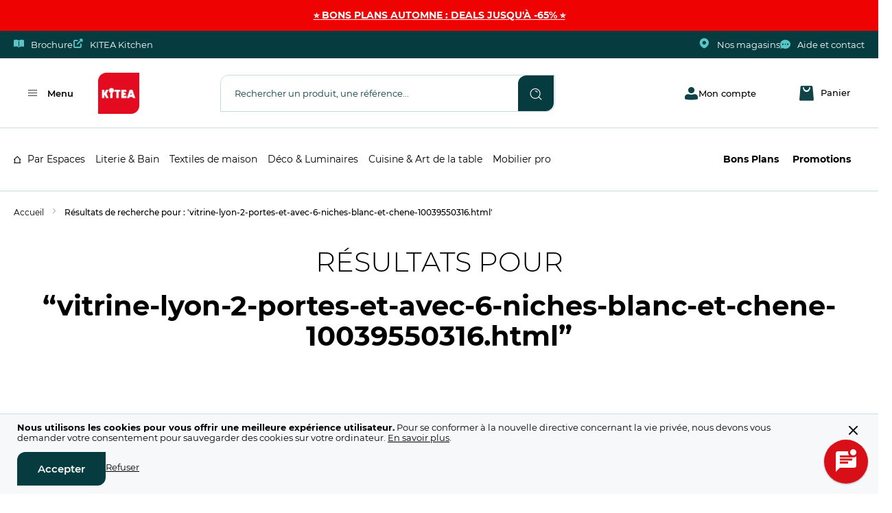

--- FILE ---
content_type: text/html; charset=UTF-8
request_url: https://www.kitea.com/vitrine-lyon-2-portes-et-avec-6-niches-blanc-et-chene-10039550316.html
body_size: 30786
content:
 <!doctype html><html lang="fr"><head > <meta charset="utf-8"/>
<meta name="title" content="Résultats de recherche pour : &#039;vitrine-lyon-2-portes-et-avec-6-niches-blanc-et-chene-10039550316.html&#039;"/>
<meta name="description" content="KITEA Le n° 1 du mobilier et de la décoration au Maroc. Meubles, décoration, ameublement, chaise, table, lit, chambre à coucher, fauteuil, salon, canapé."/>
<meta name="keywords" content="KITEA Le n° 1 du mobilier et de la décoration au Maroc. Meubles, décoration, ameublement, chaise, table, lit, chambre à coucher, fauteuil, salon, canapé."/>
<meta name="robots" content="NOINDEX,FOLLOW"/>
<meta name="viewport" content="width=device-width, initial-scale=1"/>
<meta name="format-detection" content="telephone=no"/>
<meta http-equiv="X-UA-Compatible" content="IE=edge"/>
<meta name="" content="text/html; charset=utf-8"/>
<title>Résultats de recherche pour : &#039;vitrine-lyon-2-portes-et-avec-6-niches-blanc-et-chene-10039550316.html&#039;</title>
<link  rel="stylesheet" type="text/css"  media="all" href="https://www.kitea.com/static/version1761645195/frontend/Sm/topmart_fashion/fr_FR/mage/calendar.min.css" />
<link  rel="stylesheet" type="text/css"  media="all" href="https://www.kitea.com/static/version1761645195/frontend/Sm/topmart_fashion/fr_FR/Mageplaza_Blog/css/mpBlogIcon.min.css" />
<link  rel="stylesheet" type="text/css"  media="all" href="https://www.kitea.com/static/version1761645195/frontend/Sm/topmart_fashion/fr_FR/Sparsh_Faq/css/faq.min.css" />
<link  rel="stylesheet" type="text/css"  media="all" href="https://www.kitea.com/static/version1761645195/frontend/Sm/topmart_fashion/fr_FR/css/styles-m.min.css" />
<link  rel="stylesheet" type="text/css"  media="all" href="https://www.kitea.com/static/version1761645195/frontend/Sm/topmart_fashion/fr_FR/css/select2.min.css" />
<link  rel="stylesheet" type="text/css"  media="all" href="https://www.kitea.com/static/version1761645195/frontend/Sm/topmart_fashion/fr_FR/css/extend_select2.min.css" />
<link  rel="stylesheet" type="text/css"  media="all" href="https://www.kitea.com/static/version1761645195/frontend/Sm/topmart_fashion/fr_FR/Aheadworks_Popup/css/magnific-popup.min.css" />
<link  rel="stylesheet" type="text/css"  media="all" href="https://www.kitea.com/static/version1761645195/frontend/Sm/topmart_fashion/fr_FR/Aheadworks_Popup/css/magnific-animation.min.css" />
<link  rel="stylesheet" type="text/css"  media="all" href="https://www.kitea.com/static/version1761645195/frontend/Sm/topmart_fashion/fr_FR/Mageplaza_Core/css/owl.carousel.min.css" />
<link  rel="stylesheet" type="text/css"  media="all" href="https://www.kitea.com/static/version1761645195/frontend/Sm/topmart_fashion/fr_FR/Mageplaza_Core/css/owl.theme.min.css" />
<link  rel="stylesheet" type="text/css"  media="all" href="https://www.kitea.com/static/version1761645195/frontend/Sm/topmart_fashion/fr_FR/Mageplaza_BannerSlider/css/animate.min.css" />
<link  rel="stylesheet" type="text/css"  media="all" href="https://www.kitea.com/static/version1761645195/frontend/Sm/topmart_fashion/fr_FR/Mageplaza_BannerSlider/css/style.min.css" />
<link  rel="stylesheet" type="text/css"  media="all" href="https://www.kitea.com/static/version1761645195/frontend/Sm/topmart_fashion/fr_FR/Magezon_Core/css/styles.min.css" />
<link  rel="stylesheet" type="text/css"  media="all" href="https://www.kitea.com/static/version1761645195/frontend/Sm/topmart_fashion/fr_FR/Sparsh_WhatsAppChat/css/whatsapp-chat.min.css" />
<link  rel="stylesheet" type="text/css"  media="all" href="https://www.kitea.com/static/version1761645195/frontend/Sm/topmart_fashion/fr_FR/RedChamps_NotificationBar/css/styles.min.css" />
<link  rel="stylesheet" type="text/css"  media="all" href="https://www.kitea.com/static/version1761645195/frontend/Sm/topmart_fashion/fr_FR/Amasty_SocialLogin/css/source/mkcss/amsociallogin.min.css" />
<link  rel="stylesheet" type="text/css"  media="all" href="https://www.kitea.com/static/version1761645195/frontend/Sm/topmart_fashion/fr_FR/Amasty_SeoToolKit/css/source/mkcss/amseokit.min.css" />
<link  rel="stylesheet" type="text/css"  media="screen and (min-width: 768px)" href="https://www.kitea.com/static/version1761645195/frontend/Sm/topmart_fashion/fr_FR/css/styles-l.min.css" />
<link  rel="stylesheet" type="text/css"  media="print" href="https://www.kitea.com/static/version1761645195/frontend/Sm/topmart_fashion/fr_FR/css/print.min.css" />
<link  rel="stylesheet" type="text/css"  rel="stylesheet" href="https://www.kitea.com/static/version1761645195/frontend/Sm/topmart_fashion/fr_FR/css/intlTelInput.min.css" />

<link  rel="icon" type="image/x-icon" href="https://www.kitea.com/media/favicon/stores/1/Fav_icone_500x500.png" />
<link  rel="shortcut icon" type="image/x-icon" href="https://www.kitea.com/media/favicon/stores/1/Fav_icone_500x500.png" />
<style>.product-reviews-summary .rating-summary { display:none; }</style>

<meta name="google-site-verification" content="CXVTYuZsvN9lAAfuREPEsS-7_BgO2puTAcTmrqe6Xec" />



<meta name="facebook-domain-verification" content="bo4yys9bocpcqxrr9pih242402etrz" />



<style>
@media only screen and (max-width: 768px) {
.fme-jobs-manager .columns-list .container- .flex-2-grid {
    display: block !important;
    max-height: 260px !important;
}
.sidebar-nav-mobile .wishlist-magasins .fme-header {
        display: none;
    }
.fme-jobs-manager .columns-list .container- .flex-2-grid.content ul {
        padding-left: 0;
    }
}
</style>    <!-- NO Pixel ID is configured, please goto Admin -->        </head><body data-container="body" data-mage-init='{"loaderAjax": {}, "loader": { "icon": "https://www.kitea.com/static/version1761645195/frontend/Sm/topmart_fashion/fr_FR/images/loader-2.gif"}}' id="html-body" class="page-products page-with-filter catalogsearch-result-index page-layout-1column">          <div id="cookie-status">La boutique ne fonctionnera pas correctement dans le cas où les cookies sont désactivés.</div>     <noscript><div class="message global noscript"><div class="content"><p><strong>Javascript est désactivé dans votre navigateur.</strong> <span> Pour une meilleure expérience sur notre site, assurez-vous d’activer JavaScript dans votre navigateur.</span></p></div></div></noscript>    <div role="alertdialog" tabindex="-1" class="message global cookie" id="notice-cookie-block"><div role="document" class="content" tabindex="0"><span class="close-button icon-ico-cancel"></span> <div class="cookie-content"><p>
    <strong>Nous utilisons les cookies pour vous offrir une meilleure expérience utilisateur.</strong>
    <span>Pour se conformer à la nouvelle directive concernant la vie privée, nous devons vous demander votre consentement pour sauvegarder des cookies sur votre ordinateur.</span>
    <a href="https://www.kitea.com/privacy-policy-cookie-restriction-mode/">En savoir plus</a>.
</p>
</div><div class="actions"><button id="btn-cookie-allow" class="action allow secondary"><span>Accepter</span></button> <a id="btn-cookie-refuse" class="refuse"><span>Refuser</span></a></div></div></div>     <div class="sticky-notification-bar" style="background-color: #ee0202; color: #ffffff;"><span class="content"><span class="content">
    <a href="https://www.kitea.com/promotions/bons-plans-2025.html"> ⭐ BONS PLANS  AUTOMNE : DEALS JUSQU'À -65% ⭐</a>
</span></span></div>  <noscript><iframe src="https://www.googletagmanager.com/ns.html?id=GTM-WJGGSB5" height="0" width="0" style="display:none;visibility:hidden"></iframe></noscript><div class="page-wrapper"> <header class="page-header"><div class="header-container header-style-3"><div class="header-top"><div class="container"><div class="row header-links"><div class="col-auto"><ul class="header-support"><li> <a href="https://www.kitea.com/kitea-catalogues-and-brochures/"><span class="icon-ico-brochure" ></span>Brochure</a></li> <li> <a href="https://kitea-kitchen.com/" target="_blank"><span class="icon-ico-open-new"></span>KITEA Kitchen</a></li></ul></div><div class="col-auto"><ul class="header-support header-help"><li> <a href="https://www.kitea.com/maplist/"><span class="icon-ico-pin1"></span>Nos magasins</a></li> <li> <a href="https://www.kitea.com/besoin-daide/"><span class="icon-ico-tchat"></span>Aide et contact</a></li></ul></div></div></div></div><div class="header-middle"><div class="container"><div class="middle-content"><div class="menu">   <div class="vertical-menu-block"><button class="block-title-menu"><span><span class="icon-ico-menu"></span>Menu</span></button> <div class="vertical-menu-content"><div class="gray-background"></div><nav class="navigation" role="navigation"><div class="close-button"><button class="close_menu">X</button></div><ul data-mage-init='{"menu":{"responsive":true, "expanded":true, "position":{"my":"left top","at":"left bottom"}}}'><li  class="level0 nav-1 category-item first level-top parent"><a href="https://www.kitea.com/par-espaces.html"  class="level-top" ><span>Par Espaces</span></a><ul class="level0 submenu"><li class="level1 nav-1-1 category-item first parent"><a href="#" class="level-top ui-corner-all ui-state-active has-submenu-arrows"><span class="submenu-arrows"></span><span class="parent-name">Par Espaces</span></a></li><li class="level1 nav-1-1 category-item first parent"><a href="#" class="level-top ui-corner-all hidden_l has-back-arrow"><span class="back-arrow"></span><span>Retour au menu principal</span></a></li><li  class="level1 nav-1-1 category-item first parent"><a href="https://www.kitea.com/par-espaces/salon-et-sejour.html" ><span>Salon et séjour</span></a><ul class="level1 submenu"><li class="level2 nav-1-1-1 category-item first parent"><a href="#" class="level-top ui-corner-all ui-state-active has-submenu-arrows"><span class="submenu-arrows"></span><span class="parent-name">Salon et séjour</span></a></li><li class="level2 nav-1-1-1 category-item first parent"><a href="#" class="level-top ui-corner-all hidden_l has-back-arrow"><span class="back-arrow"></span><span>Retour au menu principal</span></a></li><li  class="level2 nav-1-1-1 category-item first parent"><a href="https://www.kitea.com/par-espaces/salon-et-sejour/canapes-et-sofas.html" ><span>Canapés et Sofas</span></a><ul class="level2 submenu"><li class="level3 nav-1-1-1-1 category-item first"><a href="#" class="level-top ui-corner-all ui-state-active has-submenu-arrows"><span class="submenu-arrows"></span><span class="parent-name">Canapés et Sofas</span></a></li><li class="level3 nav-1-1-1-1 category-item first"><a href="#" class="level-top ui-corner-all hidden_l has-back-arrow"><span class="back-arrow"></span><span>Retour au menu principal</span></a></li><li  class="level3 nav-1-1-1-1 category-item first"><a href="https://www.kitea.com/par-espaces/salon-et-sejour/canapes-et-sofas/canape-simple.html" ><span>Canapé simple</span></a></li><li  class="level3 nav-1-1-1-2 category-item"><a href="https://www.kitea.com/par-espaces/salon-et-sejour/canapes-et-sofas/canape-lit-clic-clac.html" ><span>Canapé lit clic-clac</span></a></li><li  class="level3 nav-1-1-1-3 category-item"><a href="https://www.kitea.com/par-espaces/salon-et-sejour/canapes-et-sofas/canape-d-angle.html" ><span>Canapé d&#039;angle</span></a></li><li  class="level3 nav-1-1-1-4 category-item last"><a href="https://www.kitea.com/par-espaces/salon-et-sejour/canapes-et-sofas/canape-convertible.html" ><span>Canapé convertible</span></a></li></ul></li><li  class="level2 nav-1-1-2 category-item parent"><a href="https://www.kitea.com/par-espaces/salon-et-sejour/fauteuils-de-salon.html" ><span>Fauteuils de salon</span></a><ul class="level2 submenu"><li class="level3 nav-1-1-2-1 category-item first"><a href="#" class="level-top ui-corner-all ui-state-active has-submenu-arrows"><span class="submenu-arrows"></span><span class="parent-name">Fauteuils de salon</span></a></li><li class="level3 nav-1-1-2-1 category-item first"><a href="#" class="level-top ui-corner-all hidden_l has-back-arrow"><span class="back-arrow"></span><span>Retour au menu principal</span></a></li><li  class="level3 nav-1-1-2-1 category-item first"><a href="https://www.kitea.com/par-espaces/salon-et-sejour/fauteuils-de-salon/fauteuil-simple.html" ><span>Fauteuil simple</span></a></li><li  class="level3 nav-1-1-2-2 category-item"><a href="https://www.kitea.com/par-espaces/salon-et-sejour/fauteuils-de-salon/fauteuil-moderne.html" ><span>Fauteuil moderne</span></a></li><li  class="level3 nav-1-1-2-3 category-item"><a href="https://www.kitea.com/par-espaces/salon-et-sejour/fauteuils-de-salon/fauteuil-relax.html" ><span>Fauteuil relax</span></a></li><li  class="level3 nav-1-1-2-4 category-item last"><a href="https://www.kitea.com/par-espaces/salon-et-sejour/fauteuils-de-salon/pouf.html" ><span>Pouf</span></a></li></ul></li><li  class="level2 nav-1-1-3 category-item parent"><a href="https://www.kitea.com/par-espaces/salon-et-sejour/meuble-tv.html" ><span>Meuble TV</span></a><ul class="level2 submenu"><li class="level3 nav-1-1-3-1 category-item first"><a href="#" class="level-top ui-corner-all ui-state-active has-submenu-arrows"><span class="submenu-arrows"></span><span class="parent-name">Meuble TV</span></a></li><li class="level3 nav-1-1-3-1 category-item first"><a href="#" class="level-top ui-corner-all hidden_l has-back-arrow"><span class="back-arrow"></span><span>Retour au menu principal</span></a></li><li  class="level3 nav-1-1-3-1 category-item first"><a href="https://www.kitea.com/par-espaces/salon-et-sejour/meuble-tv/meuble-tv-unite-murale.html" ><span>Meuble TV unité murale</span></a></li><li  class="level3 nav-1-1-3-2 category-item last"><a href="https://www.kitea.com/par-espaces/salon-et-sejour/meuble-tv/meuble-tv-sur-pieds.html" ><span>Meuble TV sur pieds</span></a></li></ul></li><li  class="level2 nav-1-1-4 category-item parent"><a href="https://www.kitea.com/par-espaces/salon-et-sejour/tables-de-salon.html" ><span>Tables de salon</span></a><ul class="level2 submenu"><li class="level3 nav-1-1-4-1 category-item first"><a href="#" class="level-top ui-corner-all ui-state-active has-submenu-arrows"><span class="submenu-arrows"></span><span class="parent-name">Tables de salon</span></a></li><li class="level3 nav-1-1-4-1 category-item first"><a href="#" class="level-top ui-corner-all hidden_l has-back-arrow"><span class="back-arrow"></span><span>Retour au menu principal</span></a></li><li  class="level3 nav-1-1-4-1 category-item first"><a href="https://www.kitea.com/par-espaces/salon-et-sejour/tables-de-salon/table-basse.html" ><span>Table basse</span></a></li><li  class="level3 nav-1-1-4-2 category-item last"><a href="https://www.kitea.com/par-espaces/salon-et-sejour/tables-de-salon/table-d-appoint.html" ><span>Table d&#039;appoint</span></a></li></ul></li><li  class="level2 nav-1-1-5 category-item parent"><a href="https://www.kitea.com/par-espaces/salon-et-sejour/rangement-de-salon.html" ><span>Rangement de salon</span></a><ul class="level2 submenu"><li class="level3 nav-1-1-5-1 category-item first"><a href="#" class="level-top ui-corner-all ui-state-active has-submenu-arrows"><span class="submenu-arrows"></span><span class="parent-name">Rangement de salon</span></a></li><li class="level3 nav-1-1-5-1 category-item first"><a href="#" class="level-top ui-corner-all hidden_l has-back-arrow"><span class="back-arrow"></span><span>Retour au menu principal</span></a></li><li  class="level3 nav-1-1-5-1 category-item first"><a href="https://www.kitea.com/par-espaces/salon-et-sejour/rangement-de-salon/console.html" ><span>Console</span></a></li><li  class="level3 nav-1-1-5-2 category-item last"><a href="https://www.kitea.com/par-espaces/salon-et-sejour/rangement-de-salon/buffet.html" ><span>Buffet</span></a></li></ul></li><li  class="level2 nav-1-1-6 category-item parent"><a href="https://www.kitea.com/par-espaces/salon-et-sejour/chaises-de-sejour.html" ><span>Chaises de séjour</span></a><ul class="level2 submenu"><li class="level3 nav-1-1-6-1 category-item first"><a href="#" class="level-top ui-corner-all ui-state-active has-submenu-arrows"><span class="submenu-arrows"></span><span class="parent-name">Chaises de séjour</span></a></li><li class="level3 nav-1-1-6-1 category-item first"><a href="#" class="level-top ui-corner-all hidden_l has-back-arrow"><span class="back-arrow"></span><span>Retour au menu principal</span></a></li><li  class="level3 nav-1-1-6-1 category-item first"><a href="https://www.kitea.com/par-espaces/salon-et-sejour/chaises-de-sejour/chaises-sans-accoudoir.html" ><span>Chaises sans accoudoir</span></a></li><li  class="level3 nav-1-1-6-2 category-item last"><a href="https://www.kitea.com/par-espaces/salon-et-sejour/chaises-de-sejour/chaises-avec-accoudoir.html" ><span>Chaises avec accoudoir</span></a></li></ul></li><li  class="level2 nav-1-1-7 category-item last parent"><a href="https://www.kitea.com/par-espaces/salon-et-sejour/habillage-sejour.html" ><span>Habillage séjour</span></a><ul class="level2 submenu"><li class="level3 nav-1-1-7-1 category-item first last"><a href="#" class="level-top ui-corner-all ui-state-active has-submenu-arrows"><span class="submenu-arrows"></span><span class="parent-name">Habillage séjour</span></a></li><li class="level3 nav-1-1-7-1 category-item first last"><a href="#" class="level-top ui-corner-all hidden_l has-back-arrow"><span class="back-arrow"></span><span>Retour au menu principal</span></a></li><li  class="level3 nav-1-1-7-1 category-item first last"><a href="https://www.kitea.com/par-espaces/salon-et-sejour/habillage-sejour/miroir.html" ><span>Miroir </span></a></li></ul></li></ul></li><li  class="level1 nav-1-2 category-item parent"><a href="https://www.kitea.com/par-espaces/salle-a-manger.html" ><span>Salle à manger</span></a><ul class="level1 submenu"><li class="level2 nav-1-2-1 category-item first parent"><a href="#" class="level-top ui-corner-all ui-state-active has-submenu-arrows"><span class="submenu-arrows"></span><span class="parent-name">Salle à manger</span></a></li><li class="level2 nav-1-2-1 category-item first parent"><a href="#" class="level-top ui-corner-all hidden_l has-back-arrow"><span class="back-arrow"></span><span>Retour au menu principal</span></a></li><li  class="level2 nav-1-2-1 category-item first parent"><a href="https://www.kitea.com/par-espaces/salle-a-manger/tables-a-manger.html" ><span>Tables à Manger</span></a><ul class="level2 submenu"><li class="level3 nav-1-2-1-1 category-item first"><a href="#" class="level-top ui-corner-all ui-state-active has-submenu-arrows"><span class="submenu-arrows"></span><span class="parent-name">Tables à Manger</span></a></li><li class="level3 nav-1-2-1-1 category-item first"><a href="#" class="level-top ui-corner-all hidden_l has-back-arrow"><span class="back-arrow"></span><span>Retour au menu principal</span></a></li><li  class="level3 nav-1-2-1-1 category-item first"><a href="https://www.kitea.com/par-espaces/salle-a-manger/tables-a-manger/tables-a-manger.html" ><span>Tables à manger</span></a></li><li  class="level3 nav-1-2-1-2 category-item"><a href="https://www.kitea.com/par-espaces/salle-a-manger/tables-a-manger/tables-a-manger-extensible.html" ><span>Tables à manger extensible</span></a></li><li  class="level3 nav-1-2-1-3 category-item"><a href="https://www.kitea.com/par-espaces/salle-a-manger/tables-a-manger/sets-table-avec-chaises.html" ><span>Sets Table avec chaises</span></a></li><li  class="level3 nav-1-2-1-4 category-item last"><a href="https://www.kitea.com/par-espaces/salle-a-manger/tables-a-manger/chaises-de-table-a-manger.html" ><span>Chaises de table à manger</span></a></li></ul></li><li  class="level2 nav-1-2-2 category-item parent"><a href="https://www.kitea.com/par-espaces/salle-a-manger/tables-hautes-a-manger.html" ><span>Tables Hautes à manger</span></a><ul class="level2 submenu"><li class="level3 nav-1-2-2-1 category-item first"><a href="#" class="level-top ui-corner-all ui-state-active has-submenu-arrows"><span class="submenu-arrows"></span><span class="parent-name">Tables Hautes à manger</span></a></li><li class="level3 nav-1-2-2-1 category-item first"><a href="#" class="level-top ui-corner-all hidden_l has-back-arrow"><span class="back-arrow"></span><span>Retour au menu principal</span></a></li><li  class="level3 nav-1-2-2-1 category-item first"><a href="https://www.kitea.com/par-espaces/salle-a-manger/tables-hautes-a-manger/tables-hautes.html" ><span>Tables Hautes</span></a></li><li  class="level3 nav-1-2-2-2 category-item last"><a href="https://www.kitea.com/par-espaces/salle-a-manger/tables-hautes-a-manger/tabourets-et-chaises-hautes.html" ><span>Tabourets et chaises hautes</span></a></li></ul></li><li  class="level2 nav-1-2-3 category-item parent"><a href="https://www.kitea.com/par-espaces/salle-a-manger/rangement-de-salle-a-manger.html" ><span>Rangement de salle à manger</span></a><ul class="level2 submenu"><li class="level3 nav-1-2-3-1 category-item first"><a href="#" class="level-top ui-corner-all ui-state-active has-submenu-arrows"><span class="submenu-arrows"></span><span class="parent-name">Rangement de salle à manger</span></a></li><li class="level3 nav-1-2-3-1 category-item first"><a href="#" class="level-top ui-corner-all hidden_l has-back-arrow"><span class="back-arrow"></span><span>Retour au menu principal</span></a></li><li  class="level3 nav-1-2-3-1 category-item first"><a href="https://www.kitea.com/par-espaces/salle-a-manger/rangement-de-salle-a-manger/buffet-et-commodes.html" ><span>Buffet et commodes</span></a></li><li  class="level3 nav-1-2-3-2 category-item"><a href="https://www.kitea.com/par-espaces/salle-a-manger/rangement-de-salle-a-manger/vitres-et-bibliotheques.html" ><span>Vitres et bibliothèques</span></a></li><li  class="level3 nav-1-2-3-3 category-item last"><a href="https://www.kitea.com/par-espaces/salle-a-manger/rangement-de-salle-a-manger/consoles.html" ><span>Consoles</span></a></li></ul></li><li  class="level2 nav-1-2-4 category-item last parent"><a href="https://www.kitea.com/par-espaces/salle-a-manger/habillage-salle-a-manger.html" ><span>Habillage salle à manger</span></a><ul class="level2 submenu"><li class="level3 nav-1-2-4-1 category-item first"><a href="#" class="level-top ui-corner-all ui-state-active has-submenu-arrows"><span class="submenu-arrows"></span><span class="parent-name">Habillage salle à manger</span></a></li><li class="level3 nav-1-2-4-1 category-item first"><a href="#" class="level-top ui-corner-all hidden_l has-back-arrow"><span class="back-arrow"></span><span>Retour au menu principal</span></a></li><li  class="level3 nav-1-2-4-1 category-item first"><a href="https://www.kitea.com/par-espaces/salle-a-manger/habillage-salle-a-manger/etageres-murales.html" ><span>Etagères Murales</span></a></li><li  class="level3 nav-1-2-4-2 category-item last"><a href="https://www.kitea.com/par-espaces/salle-a-manger/habillage-salle-a-manger/miroirs-muraux.html" ><span>Miroirs muraux </span></a></li></ul></li></ul></li><li  class="level1 nav-1-3 category-item parent"><a href="https://www.kitea.com/par-espaces/chambre-adulte.html" ><span>Chambre adulte</span></a><ul class="level1 submenu"><li class="level2 nav-1-3-1 category-item first parent"><a href="#" class="level-top ui-corner-all ui-state-active has-submenu-arrows"><span class="submenu-arrows"></span><span class="parent-name">Chambre adulte</span></a></li><li class="level2 nav-1-3-1 category-item first parent"><a href="#" class="level-top ui-corner-all hidden_l has-back-arrow"><span class="back-arrow"></span><span>Retour au menu principal</span></a></li><li  class="level2 nav-1-3-1 category-item first parent"><a href="https://www.kitea.com/par-espaces/chambre-adulte/lits-et-couchage-adulte.html" ><span>Lits et couchage adulte</span></a><ul class="level2 submenu"><li class="level3 nav-1-3-1-1 category-item first"><a href="#" class="level-top ui-corner-all ui-state-active has-submenu-arrows"><span class="submenu-arrows"></span><span class="parent-name">Lits et couchage adulte</span></a></li><li class="level3 nav-1-3-1-1 category-item first"><a href="#" class="level-top ui-corner-all hidden_l has-back-arrow"><span class="back-arrow"></span><span>Retour au menu principal</span></a></li><li  class="level3 nav-1-3-1-1 category-item first"><a href="https://www.kitea.com/par-espaces/chambre-adulte/lits-et-couchage-adulte/lits-adulte.html" ><span>Lits adulte</span></a></li><li  class="level3 nav-1-3-1-2 category-item"><a href="https://www.kitea.com/par-espaces/chambre-adulte/lits-et-couchage-adulte/matelas-adulte.html" ><span>Matelas adulte</span></a></li><li  class="level3 nav-1-3-1-3 category-item"><a href="https://www.kitea.com/par-espaces/chambre-adulte/lits-et-couchage-adulte/sommiers-adulte.html" ><span>Sommiers adulte</span></a></li><li  class="level3 nav-1-3-1-4 category-item"><a href="https://www.kitea.com/par-espaces/chambre-adulte/lits-et-couchage-adulte/chevet.html" ><span>Chevet adulte</span></a></li><li  class="level3 nav-1-3-1-5 category-item last"><a href="https://www.kitea.com/par-espaces/chambre-adulte/lits-et-couchage-adulte/pack-lits-adulte.html" ><span>Packs lits adulte</span></a></li></ul></li><li  class="level2 nav-1-3-2 category-item parent"><a href="https://www.kitea.com/par-espaces/chambre-adulte/rangement-de-chambre-adulte.html" ><span>Rangement de chambre adulte</span></a><ul class="level2 submenu"><li class="level3 nav-1-3-2-1 category-item first"><a href="#" class="level-top ui-corner-all ui-state-active has-submenu-arrows"><span class="submenu-arrows"></span><span class="parent-name">Rangement de chambre adulte</span></a></li><li class="level3 nav-1-3-2-1 category-item first"><a href="#" class="level-top ui-corner-all hidden_l has-back-arrow"><span class="back-arrow"></span><span>Retour au menu principal</span></a></li><li  class="level3 nav-1-3-2-1 category-item first"><a href="https://www.kitea.com/par-espaces/chambre-adulte/rangement-de-chambre-adulte/armoires.html" ><span>Armoires</span></a></li><li  class="level3 nav-1-3-2-2 category-item"><a href="https://www.kitea.com/par-espaces/chambre-adulte/rangement-de-chambre-adulte/commodes-et-coiffeuses.html" ><span>Commodes et coiffeuses</span></a></li><li  class="level3 nav-1-3-2-3 category-item"><a href="https://www.kitea.com/par-espaces/chambre-adulte/rangement-de-chambre-adulte/bar-a-beaute.html" ><span>Bar à beauté</span></a></li><li  class="level3 nav-1-3-2-4 category-item last"><a href="https://www.kitea.com/par-espaces/chambre-adulte/rangement-de-chambre-adulte/coffres-et-tiroirs-de-lit.html" ><span>Coffres et tiroirs de lit</span></a></li></ul></li><li  class="level2 nav-1-3-3 category-item last parent"><a href="https://www.kitea.com/par-espaces/chambre-adulte/habillage-mural-chambre-adulte.html" ><span>Habillage mural chambre adulte</span></a><ul class="level2 submenu"><li class="level3 nav-1-3-3-1 category-item first"><a href="#" class="level-top ui-corner-all ui-state-active has-submenu-arrows"><span class="submenu-arrows"></span><span class="parent-name">Habillage mural chambre adulte</span></a></li><li class="level3 nav-1-3-3-1 category-item first"><a href="#" class="level-top ui-corner-all hidden_l has-back-arrow"><span class="back-arrow"></span><span>Retour au menu principal</span></a></li><li  class="level3 nav-1-3-3-1 category-item first"><a href="https://www.kitea.com/par-espaces/chambre-adulte/habillage-mural-chambre-adulte/etageres-murales.html" ><span>Etagères murales</span></a></li><li  class="level3 nav-1-3-3-2 category-item last"><a href="https://www.kitea.com/par-espaces/chambre-adulte/habillage-mural-chambre-adulte/miroirs.html" ><span>Miroirs</span></a></li></ul></li></ul></li><li  class="level1 nav-1-4 category-item parent"><a href="https://www.kitea.com/par-espaces/chambre-enfant.html" ><span>Chambre enfant</span></a><ul class="level1 submenu"><li class="level2 nav-1-4-1 category-item first parent"><a href="#" class="level-top ui-corner-all ui-state-active has-submenu-arrows"><span class="submenu-arrows"></span><span class="parent-name">Chambre enfant</span></a></li><li class="level2 nav-1-4-1 category-item first parent"><a href="#" class="level-top ui-corner-all hidden_l has-back-arrow"><span class="back-arrow"></span><span>Retour au menu principal</span></a></li><li  class="level2 nav-1-4-1 category-item first parent"><a href="https://www.kitea.com/par-espaces/chambre-enfant/lits-et-couchage-enfant.html" ><span>Lits et couchage enfant</span></a><ul class="level2 submenu"><li class="level3 nav-1-4-1-1 category-item first"><a href="#" class="level-top ui-corner-all ui-state-active has-submenu-arrows"><span class="submenu-arrows"></span><span class="parent-name">Lits et couchage enfant</span></a></li><li class="level3 nav-1-4-1-1 category-item first"><a href="#" class="level-top ui-corner-all hidden_l has-back-arrow"><span class="back-arrow"></span><span>Retour au menu principal</span></a></li><li  class="level3 nav-1-4-1-1 category-item first"><a href="https://www.kitea.com/par-espaces/chambre-enfant/lits-et-couchage-enfant/lits-enfant.html" ><span>Lits enfant</span></a></li><li  class="level3 nav-1-4-1-2 category-item"><a href="https://www.kitea.com/par-espaces/chambre-enfant/lits-et-couchage-enfant/matelas-enfant.html" ><span>Matelas enfant</span></a></li><li  class="level3 nav-1-4-1-3 category-item"><a href="https://www.kitea.com/par-espaces/chambre-enfant/lits-et-couchage-enfant/sommiers-enfant.html" ><span>Sommiers enfant</span></a></li><li  class="level3 nav-1-4-1-4 category-item"><a href="https://www.kitea.com/par-espaces/chambre-enfant/lits-et-couchage-enfant/chevet-enfant.html" ><span>Chevet enfant</span></a></li><li  class="level3 nav-1-4-1-5 category-item last"><a href="https://www.kitea.com/par-espaces/chambre-enfant/lits-et-couchage-enfant/pack-chambre-enfants.html" ><span>Pack Chambre enfants</span></a></li></ul></li><li  class="level2 nav-1-4-2 category-item parent"><a href="https://www.kitea.com/par-espaces/chambre-enfant/rangement-de-chambre-enfant.html" ><span>Rangement de chambre enfant</span></a><ul class="level2 submenu"><li class="level3 nav-1-4-2-1 category-item first"><a href="#" class="level-top ui-corner-all ui-state-active has-submenu-arrows"><span class="submenu-arrows"></span><span class="parent-name">Rangement de chambre enfant</span></a></li><li class="level3 nav-1-4-2-1 category-item first"><a href="#" class="level-top ui-corner-all hidden_l has-back-arrow"><span class="back-arrow"></span><span>Retour au menu principal</span></a></li><li  class="level3 nav-1-4-2-1 category-item first"><a href="https://www.kitea.com/par-espaces/chambre-enfant/rangement-de-chambre-enfant/commodes.html" ><span>Commodes</span></a></li><li  class="level3 nav-1-4-2-2 category-item"><a href="https://www.kitea.com/par-espaces/chambre-enfant/rangement-de-chambre-enfant/armoires.html" ><span>Armoires</span></a></li><li  class="level3 nav-1-4-2-3 category-item"><a href="https://www.kitea.com/par-espaces/chambre-enfant/rangement-de-chambre-enfant/bibliotheques.html" ><span>Bibliothèques</span></a></li><li  class="level3 nav-1-4-2-4 category-item last"><a href="https://www.kitea.com/par-espaces/chambre-enfant/rangement-de-chambre-enfant/tiroirs-de-lit.html" ><span>Tiroirs de lit</span></a></li></ul></li><li  class="level2 nav-1-4-3 category-item last parent"><a href="https://www.kitea.com/par-espaces/chambre-enfant/bureaux-d-enfant.html" ><span>Bureaux d&#039;enfant</span></a><ul class="level2 submenu"><li class="level3 nav-1-4-3-1 category-item first"><a href="#" class="level-top ui-corner-all ui-state-active has-submenu-arrows"><span class="submenu-arrows"></span><span class="parent-name">Bureaux d'enfant</span></a></li><li class="level3 nav-1-4-3-1 category-item first"><a href="#" class="level-top ui-corner-all hidden_l has-back-arrow"><span class="back-arrow"></span><span>Retour au menu principal</span></a></li><li  class="level3 nav-1-4-3-1 category-item first"><a href="https://www.kitea.com/par-espaces/chambre-enfant/bureaux-d-enfant/bureaux-enfant.html" ><span>Bureaux enfant</span></a></li><li  class="level3 nav-1-4-3-2 category-item"><a href="https://www.kitea.com/par-espaces/chambre-enfant/bureaux-d-enfant/chaises-et-fauteuils-de-bureau-enfant.html" ><span>Chaises et fauteuils de Bureau enfant</span></a></li><li  class="level3 nav-1-4-3-3 category-item"><a href="https://www.kitea.com/par-espaces/chambre-enfant/bureaux-d-enfant/bureaux-gamer.html" ><span>Bureaux gamer</span></a></li><li  class="level3 nav-1-4-3-4 category-item last"><a href="https://www.kitea.com/par-espaces/chambre-enfant/bureaux-d-enfant/chaises-gamer.html" ><span>Chaises Gamer</span></a></li></ul></li></ul></li><li  class="level1 nav-1-5 category-item parent"><a href="https://www.kitea.com/par-espaces/chambre-bebe.html" ><span>Chambre bébé</span></a><ul class="level1 submenu"><li class="level2 nav-1-5-1 category-item first parent"><a href="#" class="level-top ui-corner-all ui-state-active has-submenu-arrows"><span class="submenu-arrows"></span><span class="parent-name">Chambre bébé</span></a></li><li class="level2 nav-1-5-1 category-item first parent"><a href="#" class="level-top ui-corner-all hidden_l has-back-arrow"><span class="back-arrow"></span><span>Retour au menu principal</span></a></li><li  class="level2 nav-1-5-1 category-item first parent"><a href="https://www.kitea.com/par-espaces/chambre-bebe/lits-et-couchage-bebe.html" ><span>Lits et couchage bébé</span></a><ul class="level2 submenu"><li class="level3 nav-1-5-1-1 category-item first"><a href="#" class="level-top ui-corner-all ui-state-active has-submenu-arrows"><span class="submenu-arrows"></span><span class="parent-name">Lits et couchage bébé</span></a></li><li class="level3 nav-1-5-1-1 category-item first"><a href="#" class="level-top ui-corner-all hidden_l has-back-arrow"><span class="back-arrow"></span><span>Retour au menu principal</span></a></li><li  class="level3 nav-1-5-1-1 category-item first"><a href="https://www.kitea.com/par-espaces/chambre-bebe/lits-et-couchage-bebe/lits-bebes.html" ><span>Lits bébés</span></a></li><li  class="level3 nav-1-5-1-2 category-item"><a href="https://www.kitea.com/par-espaces/chambre-bebe/lits-et-couchage-bebe/matelas-pour-bebe.html" ><span>Matelas pour bébé</span></a></li><li  class="level3 nav-1-5-1-3 category-item last"><a href="https://www.kitea.com/par-espaces/chambre-bebe/lits-et-couchage-bebe/barrieres-de-securite.html" ><span>Barrières de sécurité</span></a></li></ul></li><li  class="level2 nav-1-5-2 category-item last parent"><a href="https://www.kitea.com/par-espaces/chambre-bebe/rangement-de-chambre-bebe.html" ><span>Rangement de chambre bébé</span></a><ul class="level2 submenu"><li class="level3 nav-1-5-2-1 category-item first last"><a href="#" class="level-top ui-corner-all ui-state-active has-submenu-arrows"><span class="submenu-arrows"></span><span class="parent-name">Rangement de chambre bébé</span></a></li><li class="level3 nav-1-5-2-1 category-item first last"><a href="#" class="level-top ui-corner-all hidden_l has-back-arrow"><span class="back-arrow"></span><span>Retour au menu principal</span></a></li><li  class="level3 nav-1-5-2-1 category-item first last"><a href="https://www.kitea.com/par-espaces/chambre-bebe/rangement-de-chambre-bebe/tables-a-langer-et-commandes.html" ><span>Tables à langer et commodes</span></a></li></ul></li></ul></li><li  class="level1 nav-1-6 category-item parent"><a href="https://www.kitea.com/par-espaces/rangement.html" ><span>Rangement</span></a><ul class="level1 submenu"><li class="level2 nav-1-6-1 category-item first parent"><a href="#" class="level-top ui-corner-all ui-state-active has-submenu-arrows"><span class="submenu-arrows"></span><span class="parent-name">Rangement</span></a></li><li class="level2 nav-1-6-1 category-item first parent"><a href="#" class="level-top ui-corner-all hidden_l has-back-arrow"><span class="back-arrow"></span><span>Retour au menu principal</span></a></li><li  class="level2 nav-1-6-1 category-item first parent"><a href="https://www.kitea.com/par-espaces/rangement/grand-rangement.html" ><span>Grand rangement</span></a><ul class="level2 submenu"><li class="level3 nav-1-6-1-1 category-item first"><a href="#" class="level-top ui-corner-all ui-state-active has-submenu-arrows"><span class="submenu-arrows"></span><span class="parent-name">Grand rangement</span></a></li><li class="level3 nav-1-6-1-1 category-item first"><a href="#" class="level-top ui-corner-all hidden_l has-back-arrow"><span class="back-arrow"></span><span>Retour au menu principal</span></a></li><li  class="level3 nav-1-6-1-1 category-item first"><a href="https://www.kitea.com/par-espaces/rangement/grand-rangement/armoires-de-rangements.html" ><span>Armoires de rangements</span></a></li><li  class="level3 nav-1-6-1-2 category-item"><a href="https://www.kitea.com/par-espaces/rangement/grand-rangement/meubles-multifonctions.html" ><span>Meubles multifonctions</span></a></li><li  class="level3 nav-1-6-1-3 category-item"><a href="https://www.kitea.com/par-espaces/rangement/grand-rangement/commodes.html" ><span>Commodes</span></a></li><li  class="level3 nav-1-6-1-4 category-item"><a href="https://www.kitea.com/par-espaces/rangement/grand-rangement/etageres-et-bibliotheques.html" ><span>Etagères et bibliothèques</span></a></li><li  class="level3 nav-1-6-1-5 category-item"><a href="https://www.kitea.com/par-espaces/rangement/grand-rangement/meubles-a-chaussures.html" ><span>Meubles à chaussures</span></a></li><li  class="level3 nav-1-6-1-6 category-item last"><a href="https://www.kitea.com/par-espaces/rangement/grand-rangement/vestiaires.html" ><span>Vestiaires</span></a></li></ul></li><li  class="level2 nav-1-6-2 category-item last parent"><a href="https://www.kitea.com/par-espaces/rangement/petit-rangement.html" ><span>Petit rangement</span></a><ul class="level2 submenu"><li class="level3 nav-1-6-2-1 category-item first"><a href="#" class="level-top ui-corner-all ui-state-active has-submenu-arrows"><span class="submenu-arrows"></span><span class="parent-name">Petit rangement</span></a></li><li class="level3 nav-1-6-2-1 category-item first"><a href="#" class="level-top ui-corner-all hidden_l has-back-arrow"><span class="back-arrow"></span><span>Retour au menu principal</span></a></li><li  class="level3 nav-1-6-2-1 category-item first"><a href="https://www.kitea.com/par-espaces/rangement/petit-rangement/chevets-et-caissons.html" ><span>Chevets et caissons</span></a></li><li  class="level3 nav-1-6-2-2 category-item"><a href="https://www.kitea.com/par-espaces/rangement/petit-rangement/etageres-murales.html" ><span>Etagères murales</span></a></li><li  class="level3 nav-1-6-2-3 category-item last"><a href="https://www.kitea.com/par-espaces/rangement/petit-rangement/rangement-de-salle-de-bain.html" ><span>Rangement de salle de bain</span></a></li></ul></li></ul></li><li  class="level1 nav-1-7 category-item last parent"><a href="https://www.kitea.com/par-espaces/mobilier-de-jardin.html" ><span>Mobilier de Jardin</span></a><ul class="level1 submenu"><li class="level2 nav-1-7-1 category-item first parent"><a href="#" class="level-top ui-corner-all ui-state-active has-submenu-arrows"><span class="submenu-arrows"></span><span class="parent-name">Mobilier de Jardin</span></a></li><li class="level2 nav-1-7-1 category-item first parent"><a href="#" class="level-top ui-corner-all hidden_l has-back-arrow"><span class="back-arrow"></span><span>Retour au menu principal</span></a></li><li  class="level2 nav-1-7-1 category-item first parent"><a href="https://www.kitea.com/par-espaces/mobilier-de-jardin/meubles-salle-a-manger-exterieur.html" ><span>Meubles salle à manger extérieur</span></a><ul class="level2 submenu"><li class="level3 nav-1-7-1-1 category-item first"><a href="#" class="level-top ui-corner-all ui-state-active has-submenu-arrows"><span class="submenu-arrows"></span><span class="parent-name">Meubles salle à manger extérieur</span></a></li><li class="level3 nav-1-7-1-1 category-item first"><a href="#" class="level-top ui-corner-all hidden_l has-back-arrow"><span class="back-arrow"></span><span>Retour au menu principal</span></a></li><li  class="level3 nav-1-7-1-1 category-item first"><a href="https://www.kitea.com/par-espaces/mobilier-de-jardin/meubles-salle-a-manger-exterieur/tables-et-chaises-de-jardin.html" ><span>Tables et chaises de jardin</span></a></li><li  class="level3 nav-1-7-1-2 category-item last"><a href="https://www.kitea.com/par-espaces/mobilier-de-jardin/meubles-salle-a-manger-exterieur/chaises-de-jardin.html" ><span>Chaises de Jardin</span></a></li></ul></li><li  class="level2 nav-1-7-2 category-item parent"><a href="https://www.kitea.com/par-espaces/mobilier-de-jardin/salons-de-jardin.html" ><span>Salons de Jardin</span></a><ul class="level2 submenu"><li class="level3 nav-1-7-2-1 category-item first"><a href="#" class="level-top ui-corner-all ui-state-active has-submenu-arrows"><span class="submenu-arrows"></span><span class="parent-name">Salons de Jardin</span></a></li><li class="level3 nav-1-7-2-1 category-item first"><a href="#" class="level-top ui-corner-all hidden_l has-back-arrow"><span class="back-arrow"></span><span>Retour au menu principal</span></a></li><li  class="level3 nav-1-7-2-1 category-item first"><a href="https://www.kitea.com/par-espaces/mobilier-de-jardin/salons-de-jardin/salons-de-jardin-bas.html" ><span>Salons de jardin bas</span></a></li><li  class="level3 nav-1-7-2-2 category-item"><a href="https://www.kitea.com/par-espaces/mobilier-de-jardin/salons-de-jardin/salons-bas-avec-table-haute.html" ><span>Salons bas avec Table Haute</span></a></li><li  class="level3 nav-1-7-2-3 category-item last"><a href="https://www.kitea.com/par-espaces/mobilier-de-jardin/salons-de-jardin/elements-complementaires.html" ><span>Eléments complémentaires </span></a></li></ul></li><li  class="level2 nav-1-7-3 category-item parent"><a href="https://www.kitea.com/par-espaces/mobilier-de-jardin/relaxation.html" ><span>Relaxation</span></a><ul class="level2 submenu"><li class="level3 nav-1-7-3-1 category-item first"><a href="#" class="level-top ui-corner-all ui-state-active has-submenu-arrows"><span class="submenu-arrows"></span><span class="parent-name">Relaxation</span></a></li><li class="level3 nav-1-7-3-1 category-item first"><a href="#" class="level-top ui-corner-all hidden_l has-back-arrow"><span class="back-arrow"></span><span>Retour au menu principal</span></a></li><li  class="level3 nav-1-7-3-1 category-item first"><a href="https://www.kitea.com/par-espaces/mobilier-de-jardin/relaxation/transats-et-bain-de-soleil.html" ><span>Transats et bain de soleil</span></a></li><li  class="level3 nav-1-7-3-2 category-item last"><a href="https://www.kitea.com/par-espaces/mobilier-de-jardin/relaxation/fauteuil-suspendus.html" ><span>Fauteuil suspendus</span></a></li></ul></li><li  class="level2 nav-1-7-4 category-item last parent"><a href="https://www.kitea.com/par-espaces/mobilier-de-jardin/ombrage.html" ><span>Ombrage</span></a><ul class="level2 submenu"><li class="level3 nav-1-7-4-1 category-item first"><a href="#" class="level-top ui-corner-all ui-state-active has-submenu-arrows"><span class="submenu-arrows"></span><span class="parent-name">Ombrage</span></a></li><li class="level3 nav-1-7-4-1 category-item first"><a href="#" class="level-top ui-corner-all hidden_l has-back-arrow"><span class="back-arrow"></span><span>Retour au menu principal</span></a></li><li  class="level3 nav-1-7-4-1 category-item first"><a href="https://www.kitea.com/par-espaces/mobilier-de-jardin/ombrage/parasols-fixes.html" ><span>Parasols fixes</span></a></li><li  class="level3 nav-1-7-4-2 category-item"><a href="https://www.kitea.com/par-espaces/mobilier-de-jardin/ombrage/parasols-deportes.html" ><span>Parasols déportés</span></a></li><li  class="level3 nav-1-7-4-3 category-item"><a href="https://www.kitea.com/par-espaces/mobilier-de-jardin/ombrage/bases-de-parasols.html" ><span>Bases de parasols</span></a></li><li  class="level3 nav-1-7-4-4 category-item last"><a href="https://www.kitea.com/par-espaces/mobilier-de-jardin/ombrage/tonelles-gazebo-et-pergolas.html" ><span>Tonelles, gazebo et pergolas</span></a></li></ul></li></ul></li></ul></li><li  class="level0 nav-2 category-item level-top parent"><a href="https://www.kitea.com/literie-bain.html"  class="level-top" ><span>Literie &amp; Bain</span></a><ul class="level0 submenu"><li class="level1 nav-2-1 category-item first"><a href="#" class="level-top ui-corner-all ui-state-active has-submenu-arrows"><span class="submenu-arrows"></span><span class="parent-name">Literie & Bain</span></a></li><li class="level1 nav-2-1 category-item first"><a href="#" class="level-top ui-corner-all hidden_l has-back-arrow"><span class="back-arrow"></span><span>Retour au menu principal</span></a></li><li  class="level1 nav-2-1 category-item first"><a href="https://www.kitea.com/literie-bain/matelas.html" ><span>Matelas</span></a></li><li  class="level1 nav-2-2 category-item"><a href="https://www.kitea.com/literie-bain/sommiers.html" ><span>Sommiers</span></a></li><li  class="level1 nav-2-3 category-item"><a href="https://www.kitea.com/literie-bain/couettes.html" ><span>Couettes</span></a></li><li  class="level1 nav-2-4 category-item"><a href="https://www.kitea.com/literie-bain/oreillers.html" ><span>Oreillers</span></a></li><li  class="level1 nav-2-5 category-item"><a href="https://www.kitea.com/literie-bain/surmatelas.html" ><span>Surmatelas</span></a></li><li  class="level1 nav-2-6 category-item"><a href="https://www.kitea.com/literie-bain/protege-matelas.html" ><span>Protège Matelas</span></a></li><li  class="level1 nav-2-7 category-item parent"><a href="https://www.kitea.com/literie-bain/linge-de-lit.html" ><span>Linge de lit</span></a><ul class="level1 submenu"><li class="level2 nav-2-7-1 category-item first"><a href="#" class="level-top ui-corner-all ui-state-active has-submenu-arrows"><span class="submenu-arrows"></span><span class="parent-name">Linge de lit</span></a></li><li class="level2 nav-2-7-1 category-item first"><a href="#" class="level-top ui-corner-all hidden_l has-back-arrow"><span class="back-arrow"></span><span>Retour au menu principal</span></a></li><li  class="level2 nav-2-7-1 category-item first"><a href="https://www.kitea.com/literie-bain/linge-de-lit/housses-de-couette.html" ><span>Housses de couette</span></a></li><li  class="level2 nav-2-7-2 category-item"><a href="https://www.kitea.com/literie-bain/linge-de-lit/draps.html" ><span>Draps</span></a></li><li  class="level2 nav-2-7-3 category-item"><a href="https://www.kitea.com/literie-bain/linge-de-lit/taie-d-oreiller.html" ><span>Taie d&#039;oreiller</span></a></li><li  class="level2 nav-2-7-4 category-item"><a href="https://www.kitea.com/literie-bain/linge-de-lit/parure-de-lits.html" ><span>Parure de lits</span></a></li><li  class="level2 nav-2-7-5 category-item last"><a href="https://www.kitea.com/literie-bain/linge-de-lit/couvre-lits.html" ><span>Couvre-lits</span></a></li></ul></li><li  class="level1 nav-2-8 category-item last parent"><a href="https://www.kitea.com/literie-bain/salle-de-bain.html" ><span>Salle de bain</span></a><ul class="level1 submenu"><li class="level2 nav-2-8-1 category-item first parent"><a href="#" class="level-top ui-corner-all ui-state-active has-submenu-arrows"><span class="submenu-arrows"></span><span class="parent-name">Salle de bain</span></a></li><li class="level2 nav-2-8-1 category-item first parent"><a href="#" class="level-top ui-corner-all hidden_l has-back-arrow"><span class="back-arrow"></span><span>Retour au menu principal</span></a></li><li  class="level2 nav-2-8-1 category-item first parent"><a href="https://www.kitea.com/literie-bain/salle-de-bain/linge-de-bain.html" ><span>Linge de bain</span></a><ul class="level2 submenu"><li class="level3 nav-2-8-1-1 category-item first last"><a href="#" class="level-top ui-corner-all ui-state-active has-submenu-arrows"><span class="submenu-arrows"></span><span class="parent-name">Linge de bain</span></a></li><li class="level3 nav-2-8-1-1 category-item first last"><a href="#" class="level-top ui-corner-all hidden_l has-back-arrow"><span class="back-arrow"></span><span>Retour au menu principal</span></a></li><li  class="level3 nav-2-8-1-1 category-item first last"><a href="https://www.kitea.com/literie-bain/salle-de-bain/linge-de-bain/serviettes-de-bain.html" ><span>Serviettes de bain</span></a></li></ul></li><li  class="level2 nav-2-8-2 category-item last parent"><a href="https://www.kitea.com/literie-bain/salle-de-bain/accessoires-salle-de-bain.html" ><span>Accessoires salle de bain</span></a><ul class="level2 submenu"><li class="level3 nav-2-8-2-1 category-item first"><a href="#" class="level-top ui-corner-all ui-state-active has-submenu-arrows"><span class="submenu-arrows"></span><span class="parent-name">Accessoires salle de bain</span></a></li><li class="level3 nav-2-8-2-1 category-item first"><a href="#" class="level-top ui-corner-all hidden_l has-back-arrow"><span class="back-arrow"></span><span>Retour au menu principal</span></a></li><li  class="level3 nav-2-8-2-1 category-item first"><a href="https://www.kitea.com/literie-bain/salle-de-bain/accessoires-salle-de-bain/brosses-wc.html" ><span>Brosses WC</span></a></li><li  class="level3 nav-2-8-2-2 category-item"><a href="https://www.kitea.com/literie-bain/salle-de-bain/accessoires-salle-de-bain/gobelets-et-distributeurs-de-savon.html" ><span>Gobelets et distributeurs de savon</span></a></li><li  class="level3 nav-2-8-2-3 category-item"><a href="https://www.kitea.com/literie-bain/salle-de-bain/accessoires-salle-de-bain/tapis-de-bain.html" ><span>Tapis de bain</span></a></li><li  class="level3 nav-2-8-2-4 category-item"><a href="https://www.kitea.com/literie-bain/salle-de-bain/accessoires-salle-de-bain/organisateurs.html" ><span>Organisateurs</span></a></li><li  class="level3 nav-2-8-2-5 category-item"><a href="https://www.kitea.com/literie-bain/salle-de-bain/accessoires-salle-de-bain/portes-savon.html" ><span>Portes savon</span></a></li><li  class="level3 nav-2-8-2-6 category-item last"><a href="https://www.kitea.com/literie-bain/salle-de-bain/accessoires-salle-de-bain/poubelles-de-salle-de-bain.html" ><span>Poubelles de salle de bain</span></a></li></ul></li></ul></li></ul></li><li  class="level0 nav-3 category-item level-top parent"><a href="https://www.kitea.com/textiles-de-maison.html"  class="level-top" ><span>Textiles de maison</span></a><ul class="level0 submenu"><li class="level1 nav-3-1 category-item first parent"><a href="#" class="level-top ui-corner-all ui-state-active has-submenu-arrows"><span class="submenu-arrows"></span><span class="parent-name">Textiles de maison</span></a></li><li class="level1 nav-3-1 category-item first parent"><a href="#" class="level-top ui-corner-all hidden_l has-back-arrow"><span class="back-arrow"></span><span>Retour au menu principal</span></a></li><li  class="level1 nav-3-1 category-item first parent"><a href="https://www.kitea.com/textiles-de-maison/accessoires-living.html" ><span>Accessoires living</span></a><ul class="level1 submenu"><li class="level2 nav-3-1-1 category-item first"><a href="#" class="level-top ui-corner-all ui-state-active has-submenu-arrows"><span class="submenu-arrows"></span><span class="parent-name">Accessoires living</span></a></li><li class="level2 nav-3-1-1 category-item first"><a href="#" class="level-top ui-corner-all hidden_l has-back-arrow"><span class="back-arrow"></span><span>Retour au menu principal</span></a></li><li  class="level2 nav-3-1-1 category-item first"><a href="https://www.kitea.com/textiles-de-maison/accessoires-living/coussins-decoratifs.html" ><span>Coussins décoratifs</span></a></li><li  class="level2 nav-3-1-2 category-item last"><a href="https://www.kitea.com/textiles-de-maison/accessoires-living/plaid-et-couvertures.html" ><span>Plaid et couvertures</span></a></li></ul></li><li  class="level1 nav-3-2 category-item parent"><a href="https://www.kitea.com/textiles-de-maison/habillage-mural.html" ><span>Habillage mural</span></a><ul class="level1 submenu"><li class="level2 nav-3-2-1 category-item first"><a href="#" class="level-top ui-corner-all ui-state-active has-submenu-arrows"><span class="submenu-arrows"></span><span class="parent-name">Habillage mural</span></a></li><li class="level2 nav-3-2-1 category-item first"><a href="#" class="level-top ui-corner-all hidden_l has-back-arrow"><span class="back-arrow"></span><span>Retour au menu principal</span></a></li><li  class="level2 nav-3-2-1 category-item first"><a href="https://www.kitea.com/textiles-de-maison/habillage-mural/rideaux.html" ><span>Rideaux</span></a></li><li  class="level2 nav-3-2-2 category-item last"><a href="https://www.kitea.com/textiles-de-maison/habillage-mural/tringles-et-accessoires-rideaux.html" ><span>Tringles et accessoires rideaux</span></a></li></ul></li><li  class="level1 nav-3-3 category-item parent"><a href="https://www.kitea.com/textiles-de-maison/habillage-sol.html" ><span>Habillage sol</span></a><ul class="level1 submenu"><li class="level2 nav-3-3-1 category-item first"><a href="#" class="level-top ui-corner-all ui-state-active has-submenu-arrows"><span class="submenu-arrows"></span><span class="parent-name">Habillage sol</span></a></li><li class="level2 nav-3-3-1 category-item first"><a href="#" class="level-top ui-corner-all hidden_l has-back-arrow"><span class="back-arrow"></span><span>Retour au menu principal</span></a></li><li  class="level2 nav-3-3-1 category-item first"><a href="https://www.kitea.com/textiles-de-maison/habillage-sol/tapis-descente-de-lit.html" ><span>Tapis descente de lit</span></a></li><li  class="level2 nav-3-3-2 category-item last"><a href="https://www.kitea.com/textiles-de-maison/habillage-sol/paillasons.html" ><span>Paillassons</span></a></li></ul></li><li  class="level1 nav-3-4 category-item last parent"><a href="https://www.kitea.com/textiles-de-maison/rangements-vestiaires.html" ><span>Rangements vestiaires</span></a><ul class="level1 submenu"><li class="level2 nav-3-4-1 category-item first"><a href="#" class="level-top ui-corner-all ui-state-active has-submenu-arrows"><span class="submenu-arrows"></span><span class="parent-name">Rangements vestiaires</span></a></li><li class="level2 nav-3-4-1 category-item first"><a href="#" class="level-top ui-corner-all hidden_l has-back-arrow"><span class="back-arrow"></span><span>Retour au menu principal</span></a></li><li  class="level2 nav-3-4-1 category-item first"><a href="https://www.kitea.com/textiles-de-maison/rangements-vestiaires/boites-de-rangement.html" ><span>Boites de rangement</span></a></li><li  class="level2 nav-3-4-2 category-item"><a href="https://www.kitea.com/textiles-de-maison/rangements-vestiaires/paniers-et-corbeilles.html" ><span>Paniers et corbeilles</span></a></li><li  class="level2 nav-3-4-3 category-item"><a href="https://www.kitea.com/textiles-de-maison/rangements-vestiaires/portants-a-vetements.html" ><span>Portants à vêtements</span></a></li><li  class="level2 nav-3-4-4 category-item"><a href="https://www.kitea.com/textiles-de-maison/rangements-vestiaires/porte-manteaux.html" ><span>Porte manteaux</span></a></li><li  class="level2 nav-3-4-5 category-item last"><a href="https://www.kitea.com/textiles-de-maison/rangements-vestiaires/valets.html" ><span>Valets</span></a></li></ul></li></ul></li><li  class="level0 nav-4 category-item level-top parent"><a href="https://www.kitea.com/deco-luminaires.html"  class="level-top" ><span>Déco &amp; Luminaires</span></a><ul class="level0 submenu"><li class="level1 nav-4-1 category-item first parent"><a href="#" class="level-top ui-corner-all ui-state-active has-submenu-arrows"><span class="submenu-arrows"></span><span class="parent-name">Déco & Luminaires</span></a></li><li class="level1 nav-4-1 category-item first parent"><a href="#" class="level-top ui-corner-all hidden_l has-back-arrow"><span class="back-arrow"></span><span>Retour au menu principal</span></a></li><li  class="level1 nav-4-1 category-item first parent"><a href="https://www.kitea.com/textiles-de-maison/decoration-murale.html" ><span>Décoration murale</span></a><ul class="level1 submenu"><li class="level2 nav-4-1-1 category-item first"><a href="#" class="level-top ui-corner-all ui-state-active has-submenu-arrows"><span class="submenu-arrows"></span><span class="parent-name">Décoration murale</span></a></li><li class="level2 nav-4-1-1 category-item first"><a href="#" class="level-top ui-corner-all hidden_l has-back-arrow"><span class="back-arrow"></span><span>Retour au menu principal</span></a></li><li  class="level2 nav-4-1-1 category-item first"><a href="https://www.kitea.com/textiles-de-maison/decoration-murale/decors-a-accrocher.html" ><span>Décors à accrocher</span></a></li><li  class="level2 nav-4-1-2 category-item last"><a href="https://www.kitea.com/textiles-de-maison/decoration-murale/tableaux.html" ><span>Tableaux</span></a></li></ul></li><li  class="level1 nav-4-2 category-item parent"><a href="https://www.kitea.com/deco-luminaires/meubles-deco.html" ><span>Meubles déco</span></a><ul class="level1 submenu"><li class="level2 nav-4-2-1 category-item first"><a href="#" class="level-top ui-corner-all ui-state-active has-submenu-arrows"><span class="submenu-arrows"></span><span class="parent-name">Meubles déco</span></a></li><li class="level2 nav-4-2-1 category-item first"><a href="#" class="level-top ui-corner-all hidden_l has-back-arrow"><span class="back-arrow"></span><span>Retour au menu principal</span></a></li><li  class="level2 nav-4-2-1 category-item first"><a href="https://www.kitea.com/deco-luminaires/meubles-deco/tables-basses.html" ><span>Tables basses</span></a></li><li  class="level2 nav-4-2-2 category-item"><a href="https://www.kitea.com/deco-luminaires/meubles-deco/tables-d-appoint.html" ><span>Tables d&#039;appoint</span></a></li><li  class="level2 nav-4-2-3 category-item last"><a href="https://www.kitea.com/deco-luminaires/meubles-deco/pouf-pliable.html" ><span>Pouf pliable</span></a></li></ul></li><li  class="level1 nav-4-3 category-item parent"><a href="https://www.kitea.com/deco-luminaires/objets-deco.html" ><span>Objets déco</span></a><ul class="level1 submenu"><li class="level2 nav-4-3-1 category-item first"><a href="#" class="level-top ui-corner-all ui-state-active has-submenu-arrows"><span class="submenu-arrows"></span><span class="parent-name">Objets déco</span></a></li><li class="level2 nav-4-3-1 category-item first"><a href="#" class="level-top ui-corner-all hidden_l has-back-arrow"><span class="back-arrow"></span><span>Retour au menu principal</span></a></li><li  class="level2 nav-4-3-1 category-item first"><a href="https://www.kitea.com/deco-luminaires/objets-deco/vases.html" ><span>Vases</span></a></li><li  class="level2 nav-4-3-2 category-item"><a href="https://www.kitea.com/deco-luminaires/objets-deco/cadres-photos-et-meli-melo.html" ><span>Cadres photos et Meli Melo</span></a></li><li  class="level2 nav-4-3-3 category-item"><a href="https://www.kitea.com/deco-luminaires/objets-deco/bibelots.html" ><span>Bibelots</span></a></li><li  class="level2 nav-4-3-4 category-item last"><a href="https://www.kitea.com/deco-luminaires/objets-deco/horloges.html" ><span>Horloges</span></a></li></ul></li><li  class="level1 nav-4-4 category-item parent"><a href="https://www.kitea.com/deco-luminaires/miroirs.html" ><span>Miroirs</span></a><ul class="level1 submenu"><li class="level2 nav-4-4-1 category-item first"><a href="#" class="level-top ui-corner-all ui-state-active has-submenu-arrows"><span class="submenu-arrows"></span><span class="parent-name">Miroirs</span></a></li><li class="level2 nav-4-4-1 category-item first"><a href="#" class="level-top ui-corner-all hidden_l has-back-arrow"><span class="back-arrow"></span><span>Retour au menu principal</span></a></li><li  class="level2 nav-4-4-1 category-item first"><a href="https://www.kitea.com/deco-luminaires/miroirs/miroirs-decoratifs.html" ><span>Miroirs décoratifs</span></a></li><li  class="level2 nav-4-4-2 category-item"><a href="https://www.kitea.com/deco-luminaires/miroirs/miroirs-sur-pieds.html" ><span>Miroirs sur pieds</span></a></li><li  class="level2 nav-4-4-3 category-item last"><a href="https://www.kitea.com/deco-luminaires/miroirs/miroirs-muraux.html" ><span>Miroirs muraux</span></a></li></ul></li><li  class="level1 nav-4-5 category-item parent"><a href="https://www.kitea.com/deco-luminaires/luminaires-et-eclairages.html" ><span>Luminaires et éclairages</span></a><ul class="level1 submenu"><li class="level2 nav-4-5-1 category-item first"><a href="#" class="level-top ui-corner-all ui-state-active has-submenu-arrows"><span class="submenu-arrows"></span><span class="parent-name">Luminaires et éclairages</span></a></li><li class="level2 nav-4-5-1 category-item first"><a href="#" class="level-top ui-corner-all hidden_l has-back-arrow"><span class="back-arrow"></span><span>Retour au menu principal</span></a></li><li  class="level2 nav-4-5-1 category-item first"><a href="https://www.kitea.com/deco-luminaires/luminaires-et-eclairages/lampe-de-table.html" ><span>Lampe de table</span></a></li><li  class="level2 nav-4-5-2 category-item"><a href="https://www.kitea.com/deco-luminaires/luminaires-et-eclairages/lampes-de-bureau.html" ><span>Lampes de bureau</span></a></li><li  class="level2 nav-4-5-3 category-item last"><a href="https://www.kitea.com/deco-luminaires/luminaires-et-eclairages/lampadaire.html" ><span>Lampadaire</span></a></li></ul></li><li  class="level1 nav-4-6 category-item parent"><a href="https://www.kitea.com/deco-luminaires/bougies-et-senteurs.html" ><span>Bougies et senteurs</span></a><ul class="level1 submenu"><li class="level2 nav-4-6-1 category-item first"><a href="#" class="level-top ui-corner-all ui-state-active has-submenu-arrows"><span class="submenu-arrows"></span><span class="parent-name">Bougies et senteurs</span></a></li><li class="level2 nav-4-6-1 category-item first"><a href="#" class="level-top ui-corner-all hidden_l has-back-arrow"><span class="back-arrow"></span><span>Retour au menu principal</span></a></li><li  class="level2 nav-4-6-1 category-item first"><a href="https://www.kitea.com/deco-luminaires/bougies-et-senteurs/photophores-et-bougeoirs.html" ><span>Photophores et bougeoirs</span></a></li><li  class="level2 nav-4-6-2 category-item"><a href="https://www.kitea.com/deco-luminaires/bougies-et-senteurs/parfums-d-ambiance-huiles-essentielles.html" ><span>Parfums d&#039;ambiance / huiles essentielles</span></a></li><li  class="level2 nav-4-6-3 category-item last"><a href="https://www.kitea.com/deco-luminaires/bougies-et-senteurs/bougies-decoratives.html" ><span>Bougies décoratives</span></a></li></ul></li><li  class="level1 nav-4-7 category-item last parent"><a href="https://www.kitea.com/deco-luminaires/jardin-deco.html" ><span>Jardin déco</span></a><ul class="level1 submenu"><li class="level2 nav-4-7-1 category-item first"><a href="#" class="level-top ui-corner-all ui-state-active has-submenu-arrows"><span class="submenu-arrows"></span><span class="parent-name">Jardin déco</span></a></li><li class="level2 nav-4-7-1 category-item first"><a href="#" class="level-top ui-corner-all hidden_l has-back-arrow"><span class="back-arrow"></span><span>Retour au menu principal</span></a></li><li  class="level2 nav-4-7-1 category-item first"><a href="https://www.kitea.com/deco-luminaires/jardin-deco/plantes-et-fleurs-artificielles.html" ><span>Plantes et fleurs artificielles</span></a></li><li  class="level2 nav-4-7-2 category-item"><a href="https://www.kitea.com/deco-luminaires/jardin-deco/pots-cache-pot-jardinieres.html" ><span>Pots / cache pot / jardinières </span></a></li><li  class="level2 nav-4-7-3 category-item"><a href="https://www.kitea.com/deco-luminaires/jardin-deco/barbecues.html" ><span>Barbecues</span></a></li><li  class="level2 nav-4-7-4 category-item last"><a href="https://www.kitea.com/deco-luminaires/jardin-deco/paillassons.html" ><span>Paillassons</span></a></li></ul></li></ul></li><li  class="level0 nav-5 category-item level-top parent"><a href="https://www.kitea.com/cuisine-art-de-la-table.html"  class="level-top" ><span>Cuisine &amp; Art de la table</span></a><ul class="level0 submenu"><li class="level1 nav-5-1 category-item first parent"><a href="#" class="level-top ui-corner-all ui-state-active has-submenu-arrows"><span class="submenu-arrows"></span><span class="parent-name">Cuisine & Art de la table</span></a></li><li class="level1 nav-5-1 category-item first parent"><a href="#" class="level-top ui-corner-all hidden_l has-back-arrow"><span class="back-arrow"></span><span>Retour au menu principal</span></a></li><li  class="level1 nav-5-1 category-item first parent"><a href="https://www.kitea.com/cuisine-art-de-la-table/art-de-la-table.html" ><span>Art de la table</span></a><ul class="level1 submenu"><li class="level2 nav-5-1-1 category-item first"><a href="#" class="level-top ui-corner-all ui-state-active has-submenu-arrows"><span class="submenu-arrows"></span><span class="parent-name">Art de la table</span></a></li><li class="level2 nav-5-1-1 category-item first"><a href="#" class="level-top ui-corner-all hidden_l has-back-arrow"><span class="back-arrow"></span><span>Retour au menu principal</span></a></li><li  class="level2 nav-5-1-1 category-item first"><a href="https://www.kitea.com/cuisine-art-de-la-table/art-de-la-table/bonbonnieres.html" ><span>Bonbonnières</span></a></li><li  class="level2 nav-5-1-2 category-item"><a href="https://www.kitea.com/cuisine-art-de-la-table/art-de-la-table/carafes.html" ><span>Carafes</span></a></li><li  class="level2 nav-5-1-3 category-item"><a href="https://www.kitea.com/cuisine-art-de-la-table/art-de-la-table/nappe-et-serviettes.html" ><span>Nappe et serviettes</span></a></li><li  class="level2 nav-5-1-4 category-item"><a href="https://www.kitea.com/cuisine-art-de-la-table/art-de-la-table/plateaux-de-cuisine.html" ><span>Plateaux de cuisine</span></a></li><li  class="level2 nav-5-1-5 category-item"><a href="https://www.kitea.com/cuisine-art-de-la-table/art-de-la-table/serviteurs.html" ><span>Serviteurs</span></a></li><li  class="level2 nav-5-1-6 category-item"><a href="https://www.kitea.com/cuisine-art-de-la-table/art-de-la-table/sets-de-table.html" ><span>Sets de table</span></a></li><li  class="level2 nav-5-1-7 category-item"><a href="https://www.kitea.com/cuisine-art-de-la-table/art-de-la-table/tasses-et-mugs.html" ><span>Tasses et mugs</span></a></li><li  class="level2 nav-5-1-8 category-item"><a href="https://www.kitea.com/cuisine-art-de-la-table/art-de-la-table/theieres-et-accessoires.html" ><span>Théières et accessoires</span></a></li><li  class="level2 nav-5-1-9 category-item last"><a href="https://www.kitea.com/cuisine-art-de-la-table/art-de-la-table/verres-d-eau.html" ><span>Verres d&#039;eau</span></a></li></ul></li><li  class="level1 nav-5-2 category-item parent"><a href="https://www.kitea.com/cuisine-art-de-la-table/ustensiles-de-cuisine.html" ><span>Ustensiles de cuisine</span></a><ul class="level1 submenu"><li class="level2 nav-5-2-1 category-item first"><a href="#" class="level-top ui-corner-all ui-state-active has-submenu-arrows"><span class="submenu-arrows"></span><span class="parent-name">Ustensiles de cuisine</span></a></li><li class="level2 nav-5-2-1 category-item first"><a href="#" class="level-top ui-corner-all hidden_l has-back-arrow"><span class="back-arrow"></span><span>Retour au menu principal</span></a></li><li  class="level2 nav-5-2-1 category-item first"><a href="https://www.kitea.com/cuisine-art-de-la-table/ustensiles-de-cuisine/accessoires-patisseries.html" ><span>Accessoires pâtisseries</span></a></li><li  class="level2 nav-5-2-2 category-item last"><a href="https://www.kitea.com/cuisine-art-de-la-table/ustensiles-de-cuisine/cuisson-et-preparation.html" ><span>Cuisson et préparation </span></a></li></ul></li><li  class="level1 nav-5-3 category-item last parent"><a href="https://www.kitea.com/cuisine-art-de-la-table/organisation-cuisine.html" ><span>Organisation cuisine</span></a><ul class="level1 submenu"><li class="level2 nav-5-3-1 category-item first"><a href="#" class="level-top ui-corner-all ui-state-active has-submenu-arrows"><span class="submenu-arrows"></span><span class="parent-name">Organisation cuisine</span></a></li><li class="level2 nav-5-3-1 category-item first"><a href="#" class="level-top ui-corner-all hidden_l has-back-arrow"><span class="back-arrow"></span><span>Retour au menu principal</span></a></li><li  class="level2 nav-5-3-1 category-item first"><a href="https://www.kitea.com/cuisine-art-de-la-table/organisation-cuisine/dessertes-et-chariots-de-service.html" ><span>Dessertes et chariots de service</span></a></li><li  class="level2 nav-5-3-2 category-item last"><a href="https://www.kitea.com/cuisine-art-de-la-table/organisation-cuisine/rangement-cuisine.html" ><span>Rangement cuisine</span></a></li></ul></li></ul></li><li  class="level0 nav-6 category-item level-top parent"><a href="https://www.kitea.com/mobilier-pro.html"  class="level-top" ><span>Mobilier pro</span></a><ul class="level0 submenu"><li class="level1 nav-6-1 category-item first parent"><a href="#" class="level-top ui-corner-all ui-state-active has-submenu-arrows"><span class="submenu-arrows"></span><span class="parent-name">Mobilier pro</span></a></li><li class="level1 nav-6-1 category-item first parent"><a href="#" class="level-top ui-corner-all hidden_l has-back-arrow"><span class="back-arrow"></span><span>Retour au menu principal</span></a></li><li  class="level1 nav-6-1 category-item first parent"><a href="https://www.kitea.com/mobilier-pro/bureaux-et-tables-de-reunion.html" ><span>Bureaux et tables de réunion</span></a><ul class="level1 submenu"><li class="level2 nav-6-1-1 category-item first"><a href="#" class="level-top ui-corner-all ui-state-active has-submenu-arrows"><span class="submenu-arrows"></span><span class="parent-name">Bureaux et tables de réunion</span></a></li><li class="level2 nav-6-1-1 category-item first"><a href="#" class="level-top ui-corner-all hidden_l has-back-arrow"><span class="back-arrow"></span><span>Retour au menu principal</span></a></li><li  class="level2 nav-6-1-1 category-item first"><a href="https://www.kitea.com/mobilier-pro/bureaux-et-tables-de-reunion/bureaux-de-direction.html" ><span>Bureaux de Direction</span></a></li><li  class="level2 nav-6-1-2 category-item"><a href="https://www.kitea.com/mobilier-pro/bureaux-et-tables-de-reunion/bureaux-operationnels.html" ><span>Bureaux Opérationnels</span></a></li><li  class="level2 nav-6-1-3 category-item last"><a href="https://www.kitea.com/mobilier-pro/bureaux-et-tables-de-reunion/tables-de-reunion.html" ><span>Tables de Réunion</span></a></li></ul></li><li  class="level1 nav-6-2 category-item parent"><a href="https://www.kitea.com/mobilier-pro/fauteuils-et-sieges.html" ><span>Fauteuils et sièges</span></a><ul class="level1 submenu"><li class="level2 nav-6-2-1 category-item first"><a href="#" class="level-top ui-corner-all ui-state-active has-submenu-arrows"><span class="submenu-arrows"></span><span class="parent-name">Fauteuils et sièges</span></a></li><li class="level2 nav-6-2-1 category-item first"><a href="#" class="level-top ui-corner-all hidden_l has-back-arrow"><span class="back-arrow"></span><span>Retour au menu principal</span></a></li><li  class="level2 nav-6-2-1 category-item first"><a href="https://www.kitea.com/mobilier-pro/fauteuils-et-sieges/fauteuils-de-direction.html" ><span>Fauteuils de Direction</span></a></li><li  class="level2 nav-6-2-2 category-item"><a href="https://www.kitea.com/mobilier-pro/fauteuils-et-sieges/fauteuils-et-sieges-operateurs.html" ><span>Fauteuils et Sièges Opérateurs</span></a></li><li  class="level2 nav-6-2-3 category-item"><a href="https://www.kitea.com/mobilier-pro/fauteuils-et-sieges/fauteuils-senateurs.html" ><span>Fauteuils Sénateurs</span></a></li><li  class="level2 nav-6-2-4 category-item last"><a href="https://www.kitea.com/mobilier-pro/fauteuils-et-sieges/fauteuils-visiteurs.html" ><span>Fauteuils Visiteurs</span></a></li></ul></li><li  class="level1 nav-6-3 category-item parent"><a href="https://www.kitea.com/mobilier-pro/rangement-de-bureau.html" ><span>Rangement de bureau</span></a><ul class="level1 submenu"><li class="level2 nav-6-3-1 category-item first"><a href="#" class="level-top ui-corner-all ui-state-active has-submenu-arrows"><span class="submenu-arrows"></span><span class="parent-name">Rangement de bureau</span></a></li><li class="level2 nav-6-3-1 category-item first"><a href="#" class="level-top ui-corner-all hidden_l has-back-arrow"><span class="back-arrow"></span><span>Retour au menu principal</span></a></li><li  class="level2 nav-6-3-1 category-item first"><a href="https://www.kitea.com/mobilier-pro/rangement-de-bureau/armoires-et-bibliotheques-de-bureau.html" ><span>Armoires et Bibliothèques de Bureau</span></a></li><li  class="level2 nav-6-3-2 category-item"><a href="https://www.kitea.com/mobilier-pro/rangement-de-bureau/caissons-mobiles.html" ><span>Caissons Mobiles</span></a></li><li  class="level2 nav-6-3-3 category-item last"><a href="https://www.kitea.com/mobilier-pro/rangement-de-bureau/etageres-de-bureau.html" ><span>Etagères de Bureau</span></a></li></ul></li><li  class="level1 nav-6-4 category-item parent"><a href="https://www.kitea.com/mobilier-pro/mobilier-d-accueil.html" ><span>Mobilier d&#039;accueil</span></a><ul class="level1 submenu"><li class="level2 nav-6-4-1 category-item first"><a href="#" class="level-top ui-corner-all ui-state-active has-submenu-arrows"><span class="submenu-arrows"></span><span class="parent-name">Mobilier d'accueil</span></a></li><li class="level2 nav-6-4-1 category-item first"><a href="#" class="level-top ui-corner-all hidden_l has-back-arrow"><span class="back-arrow"></span><span>Retour au menu principal</span></a></li><li  class="level2 nav-6-4-1 category-item first"><a href="https://www.kitea.com/mobilier-pro/mobilier-d-accueil/sieges-et-canape-d-accueil.html" ><span>Sièges et Canapé d&#039;Accueil</span></a></li><li  class="level2 nav-6-4-2 category-item"><a href="https://www.kitea.com/mobilier-pro/mobilier-d-accueil/tables-basses-d-accueil.html" ><span>Tables basses d&#039;accueil</span></a></li><li  class="level2 nav-6-4-3 category-item last"><a href="https://www.kitea.com/mobilier-pro/mobilier-d-accueil/comptoirs-d-accueil.html" ><span>Comptoirs d&#039;Accueil</span></a></li></ul></li><li  class="level1 nav-6-5 category-item last parent"><a href="https://www.kitea.com/mobilier-pro/accessoires-de-bureau.html" ><span>Accessoires de bureau</span></a><ul class="level1 submenu"><li class="level2 nav-6-5-1 category-item first"><a href="#" class="level-top ui-corner-all ui-state-active has-submenu-arrows"><span class="submenu-arrows"></span><span class="parent-name">Accessoires de bureau</span></a></li><li class="level2 nav-6-5-1 category-item first"><a href="#" class="level-top ui-corner-all hidden_l has-back-arrow"><span class="back-arrow"></span><span>Retour au menu principal</span></a></li><li  class="level2 nav-6-5-1 category-item first"><a href="https://www.kitea.com/mobilier-pro/accessoires-de-bureau/set-accessoires-bureau.html" ><span>Set Accessoires Bureau</span></a></li><li  class="level2 nav-6-5-2 category-item last"><a href="https://www.kitea.com/mobilier-pro/accessoires-de-bureau/poubelles-de-bureau.html" ><span>Poubelles de Bureau</span></a></li></ul></li></ul></li><li  class="level0 nav-7 category-item level-top parent"><a href="https://www.kitea.com/collections.html"  class="level-top" ><span>Collections</span></a><ul class="level0 submenu"><li class="level1 nav-7-1 category-item first"><a href="#" class="level-top ui-corner-all ui-state-active has-submenu-arrows"><span class="submenu-arrows"></span><span class="parent-name">Collections</span></a></li><li class="level1 nav-7-1 category-item first"><a href="#" class="level-top ui-corner-all hidden_l has-back-arrow"><span class="back-arrow"></span><span>Retour au menu principal</span></a></li><li  class="level1 nav-7-1 category-item first"><a href="https://www.kitea.com/collections/sejour.html" ><span>Séjour</span></a></li><li  class="level1 nav-7-2 category-item"><a href="https://www.kitea.com/collections/mobilier-d-espace-salle-a-manger.html" ><span>Mobilier d&#039;espace salle à manger</span></a></li><li  class="level1 nav-7-3 category-item"><a href="https://www.kitea.com/collections/mobilier-de-chambre-double.html" ><span>Mobilier de chambre double</span></a></li><li  class="level1 nav-7-4 category-item"><a href="https://www.kitea.com/collections/meubles-chambre-d-enfant.html" ><span>Meubles chambre d&#039;enfant</span></a></li><li  class="level1 nav-7-5 category-item"><a href="https://www.kitea.com/collections/mobilier-de-chambre-bebe.html" ><span>Mobilier de chambre bébé</span></a></li><li  class="level1 nav-7-6 category-item"><a href="https://www.kitea.com/collections/rangement.html" ><span>Rangement</span></a></li><li  class="level1 nav-7-7 category-item"><a href="https://www.kitea.com/collections/bureau-professionnel.html" ><span>Bureau professionnel</span></a></li><li  class="level1 nav-7-8 category-item last"><a href="https://www.kitea.com/collections/mobilier-de-jardin.html" ><span>Mobilier de jardin</span></a></li></ul></li><li  class="level0 nav-8 category-item level-top parent"><a href="https://www.kitea.com/promotions.html"  class="level-top" ><span>Promotions</span></a><ul class="level0 submenu"><li class="level1 nav-8-1 category-item first parent"><a href="#" class="level-top ui-corner-all ui-state-active has-submenu-arrows"><span class="submenu-arrows"></span><span class="parent-name">Promotions</span></a></li><li class="level1 nav-8-1 category-item first parent"><a href="#" class="level-top ui-corner-all hidden_l has-back-arrow"><span class="back-arrow"></span><span>Retour au menu principal</span></a></li><li  class="level1 nav-8-1 category-item first parent"><a href="https://www.kitea.com/promotions/destockage-25.html" ><span>DÉSTOCKAGE</span></a><ul class="level1 submenu"><li class="level2 nav-8-1-1 category-item first"><a href="#" class="level-top ui-corner-all ui-state-active has-submenu-arrows"><span class="submenu-arrows"></span><span class="parent-name">DÉSTOCKAGE</span></a></li><li class="level2 nav-8-1-1 category-item first"><a href="#" class="level-top ui-corner-all hidden_l has-back-arrow"><span class="back-arrow"></span><span>Retour au menu principal</span></a></li><li  class="level2 nav-8-1-1 category-item first"><a href="https://www.kitea.com/promotions/destockage-25/chambre-double-destockage.html" ><span>Chambre Double</span></a></li><li  class="level2 nav-8-1-2 category-item"><a href="https://www.kitea.com/promotions/destockage-25/chambre-enfant-destockage.html" ><span>Chambre Enfant</span></a></li><li  class="level2 nav-8-1-3 category-item"><a href="https://www.kitea.com/promotions/destockage-25/chambre-bebe-destockage.html" ><span>Rangement</span></a></li><li  class="level2 nav-8-1-4 category-item"><a href="https://www.kitea.com/promotions/destockage-25/living-destockage.html" ><span>Séjour</span></a></li><li  class="level2 nav-8-1-5 category-item"><a href="https://www.kitea.com/promotions/destockage-25/sofa-destockage.html" ><span>Sofa</span></a></li><li  class="level2 nav-8-1-6 category-item"><a href="https://www.kitea.com/promotions/destockage-25/meuble-exterieur-destockage.html" ><span>Meuble Extérieur</span></a></li><li  class="level2 nav-8-1-7 category-item"><a href="https://www.kitea.com/promotions/destockage-25/bureautique-pro-destockage.html" ><span>Mobilier Pro</span></a></li><li  class="level2 nav-8-1-8 category-item"><a href="https://www.kitea.com/promotions/destockage-25/decoration-destockage.html" ><span>Décoration</span></a></li><li  class="level2 nav-8-1-9 category-item"><a href="https://www.kitea.com/promotions/destockage-25/cuisine-destockage.html" ><span>Accessoires Cuisine</span></a></li><li  class="level2 nav-8-1-10 category-item"><a href="https://www.kitea.com/promotions/destockage-25/accessoires-salle-de-bain.html" ><span>Accessoires salle de bain</span></a></li><li  class="level2 nav-8-1-11 category-item last"><a href="https://www.kitea.com/promotions/destockage-25/textile-destockage.html" ><span>Textile</span></a></li></ul></li><li  class="level1 nav-8-2 category-item"><a href="https://www.kitea.com/promotions/soldes-bureautique-pro.html" ><span>SOLDES BUREAUTIQUE PRO</span></a></li><li  class="level1 nav-8-3 category-item"><a href="https://www.kitea.com/promotions/bons-plans-2025/chambre-double-bons-plans-printemps.html" ><span>Chambre double</span></a></li><li  class="level1 nav-8-4 category-item"><a href="https://www.kitea.com/promotions/bons-plans-2025/sofa-bons-plans-printemps.html" ><span>Sofa</span></a></li><li  class="level1 nav-8-5 category-item"><a href="https://www.kitea.com/promotions/bons-plans-2025/accessoires-bons-plans-25.html" ><span>Accessoires</span></a></li><li  class="level1 nav-8-6 category-item"><a href="https://www.kitea.com/promotions/bons-plans-2025/living-bon-plans.html" ><span>Séjour</span></a></li><li  class="level1 nav-8-7 category-item"><a href="https://www.kitea.com/promotions/bons-plans-2025/meuble-exterieur-bon-plans.html" ><span>Meuble extérieur</span></a></li><li  class="level1 nav-8-8 category-item"><a href="https://www.kitea.com/promotions/bons-plans-2025/mobilier-pro-bon-plan-automn.html" ><span>Mobilier pro</span></a></li><li  class="level1 nav-8-9 category-item"><a href="https://www.kitea.com/promotions/bons-plans-2025/rangements-bons-plans-2025.html" ><span>Rangements</span></a></li><li  class="level1 nav-8-10 category-item last"><a href="https://www.kitea.com/promotions/bons-plans-2025/chambre-enfant.html" ><span>Chambre enfant</span></a></li></ul></li></ul><div class="cms-contents"><ul>
<li><a href="/services/">Nos services</a></li>
<li><a href="/financement/">Financement</a></li>
<li><a href="/kitea-catalogues-and-brochures/">Catalogue &amp; Brochure</a></li>
<li><a title="kitea kitchen" href="https://kitea-kitchen.com/" target="_blank" rel="noopener">KITEA Kitchen</a></li>
</ul></div><div class="help-content with-separator"><ul>
<li><a href="https://www.kitea.com/besoin-daide">Aide &amp; Contact</a></li>
<li><a href="tel:0802 00 8002">0802 00 8002</a></li>
<li><a href="/cdn-cgi/l/email-protection#e4978196928d8781ca87888d818a90a48f8d908185ca8985"><span class="__cf_email__" data-cfemail="ed9e889f9b848e88c38e8184888399ad868499888cc3808c">[email&#160;protected]</span></a></li>
<li><a href="https://www.kitea.com/maplist/">Trouver un magasin</a></li>
</ul></div><ul class="account with-separator"><li><a href="https://www.kitea.com/customer/account/"><span class="icon-ico-account"></span>Mon compte</a></li> <li><a href="https://www.kitea.com/sales/order/history/"><span class="icon-ico-box"></span>Mes commandes</a></li> <li><a href="https://www.kitea.com/guestwishlist/"><span class="icon-ico-heart"></span>Ma liste d'envies</a></li> <li> <div class="compare-action item link compare" data-bind="scope: 'compareProducts'" data-role="compare-products-link"><a class="compare-link action compare no-display" title="Comparer&#x20;des&#x20;produits" data-bind="attr: {'href': compareProducts().listUrl}, css: {'no-display': !compareProducts().count}" ><span class="icon-ico-compare"></span><span class="link-label">Comparateur</span></a></div></li> <li> <a href="https://www.kitea.com/customer/account/login/" class="action login">Se connecter</a></li></ul></nav></div></div></div><div class="logo-container">  <span class="logo-content"><a class="logo" href="https://www.kitea.com/" title="Kitea magasin de meuble au Maroc"><picture><source type="image/webp" srcset="https://www.kitea.com/media/logo/stores/1/Logo_158x158_1_.webp" alt="Kitea magasin de meuble au Maroc" width="60" height="60"><img src="https://www.kitea.com/media/logo/stores/1/Logo_158x158_1_.png" alt="Kitea magasin de meuble au Maroc" width="60" height="60" loading="lazy" /></picture></a></span></div><div class="search-container">  <div id="sm_searchbox10213694681762440200" class="block block-search search-pro"><div class="block block-content"><form class="form minisearch" id="searchbox_mini_form" action="https://www.kitea.com/catalogsearch/result/" method="get"><div class="field search"><div class="control"><input id="searchbox" data-mage-init='{"quickSearch":{ "formSelector":"#searchbox_mini_form", "url":"https://www.kitea.com/search/ajax/suggest/", "destinationSelector":"#searchbox_autocomplete"} }' type="text" name="q" placeholder="Rechercher un produit, une référence..." class="input-text input-searchbox" maxlength="128" role="combobox" aria-haspopup="false" aria-expanded="true" aria-autocomplete="both" autocomplete="off"/><div id="searchbox_autocomplete" class="search-autocomplete"></div></div></div><div class="actions"><button type="submit" title="Rechercher" class="btn-searchbox"><span>Rechercher</span></button></div></form></div></div></div> <div class="customer-action"> <button type="button" class="head-title action toggle noskin" data-toggle="dropdown" data-mage-init='{"dropdown":{"activeClass": "_active"}}' ><span class="icon-ico-account"></span><span class="link-label">Mon compte</span></button> <div class="dropdown customer-links guest" data-target="dropdown" data-move="customer-mobile"><ul class="header links">  <li class="link authorization-link" data-label="ou"><a role="button" class="skyobfuscationTest" data-help="[base64]" >Se connecter/créer un compte</a></li><li class="nav item"><a href="https://www.kitea.com/customer/account/">Accéder à mon compte</a></li><li class="nav item"><a href="https://www.kitea.com/sales/order/history/">Mes commandes</a></li><li class="nav item"><a href="https://www.kitea.com/guestwishlist/">Mes listes d&#039;envies</a></li> <div class="compare-action item link compare" data-bind="scope: 'compareProducts'" data-role="compare-products-link"><a class="compare-link action compare no-display" title="Comparer&#x20;des&#x20;produits" data-bind="attr: {'href': compareProducts().listUrl}, css: {'no-display': !compareProducts().count}" ><span class="icon-ico-compare"></span><span class="link-label">Comparateur</span></a></div> <li> <a role="button" class="skyobfuscationTest" data-help="L2N1c3RvbWVyL2FjY291bnQvY3JlYXRlLw==" id="id9Jp4E645">Créer un compte</a></li></ul></div></div><div class="minicart-header" data-move="minicart-mobile"> <div data-block="minicart" class="minicart-wrapper"><button class="action showcart noskin" data-help="aHR0cHM6Ly93d3cua2l0ZWEuY29tL2NoZWNrb3V0L2NhcnQv" data-bind="scope: 'minicart_content'"><span class="text link-label">Panier</span> <span class="counter qty empty" data-bind="css: { empty: !!getCartParam('summary_count') == false }, blockLoader: isLoading"><!-- ko if: getCartParam('summary_count') --><span class="counter-number"><!-- ko text: getCartParam('summary_count') --><!-- /ko --></span> <!-- /ko --><!-- ko ifnot: getCartParam('summary_count') --><span class="counter-number">0</span> <!-- /ko --><span class="counter-label"><!-- ko if: getCartParam('summary_count') --><!-- ko text: getCartParam('summary_count') --><!-- /ko --><!-- ko i18n: 'items' --><!-- /ko --><!-- /ko --></span></span> <!-- ko if: getCartParam('summary_count') --><span class="price-minicart"><!-- ko foreach: getRegion('subtotalContainer') --><!-- ko template: getTemplate() --><!-- /ko --><!-- /ko --></span> <!-- /ko --><!-- ko ifnot: getCartParam('summary_count') --><span class="price-minicart"><div class="subtotal"><div class="amount price-container"><span class="price-wrapper"><span class="price">0 Dhs</span></span></div></div></span> <!-- /ko --></button>  <div class="block block-minicart" data-role="dropdownDialog" data-mage-init='{"dropdownDialog":{ "appendTo":"[data-block=minicart]", "triggerEvent": "click", "triggerTarget":".showcart", "timeout": "2000", "closeOnMouseLeave": false, "closeOnEscape": true, "triggerClass":"active", "parentClass":"active", "modal": true, "bodyClass": "minicart-opened"}}'><div id="minicart-content-wrapper" data-bind="scope: 'minicart_content'"><!-- ko template: getTemplate() --><!-- /ko --></div></div> </div></div></div></div></div><div class="header-bottom ontop-element"><div class="container"><div class="desktop-menu"><div class="horizontal-block"><div class="horizontal-menu"> <div class="horizontal-megamenu-block">  <nav class="sm_megamenu_wrapper_horizontal_menu sambar" id="sm_megamenu_menu690c810e1b167" data-sam="11661517221762427150"><div class="sambar-inner"><div class="mega-content"><ul class="horizontal-type sm-megamenu-hover sm_megamenu_menu sm_megamenu_menu_black" data-jsapi="on">  <li class="with-icon nav-tabs-parent other-toggle  sm_megamenu_lv1 sm_megamenu_drop parent  "><a class="sm_megamenu_head sm_megamenu_drop " href="javascript:void(0)"  id="sm_megamenu_513"> <span class="sm_megamenu_icon sm_megamenu_nodesc"> <span class="sm_megamenu_title">Par Espaces</span> </span></a>    <div class="sm-megamenu-child sm_megamenu_dropdown_6columns  "> <div class="sm_megamenu_content"><div class="product data items" data-mage-init="{&quot;mage/tabs&quot;: {&quot;openedState&quot;: &quot;active&quot;, &quot;animate&quot;: {&quot;duration&quot;: 100}, &quot;active&quot;: 0}}">
<div class="item title tab-block-1" data-role="collapsible"><a class="switch" href="#tab-block-1" data-toggle="trigger"> <picture><source type="image/webp" srcset="https://www.kitea.com/media/.renditions/Salon_Se_jour.webp"><img src="https://www.kitea.com/media/.renditions/Salon_Se_jour.png" alt="" loading="lazy"></picture>Salon &amp; Séjour </a></div>
<div id="tab-block-1" class="item content" data-role="content">
<div class="left-bloc"> <div class="widget block block-category-link"><a href="https://www.kitea.com/par-espaces/salon-et-sejour/canapes-et-sofas.html"><span>Canapés &amp; Sofas</span></a></div>  <span class="widget block block-category-link-inline"><a href="https://www.kitea.com/par-espaces/salon-et-sejour/canapes-et-sofas/canape-simple.html"><span>Canapés simples</span></a></span>  <span class="widget block block-category-link-inline"><a href="https://www.kitea.com/par-espaces/salon-et-sejour/canapes-et-sofas/canape-lit-clic-clac.html"><span>Canapés clic-clac</span></a></span>  <span class="widget block block-category-link-inline"><a href="https://www.kitea.com/par-espaces/salon-et-sejour/canapes-et-sofas/canape-d-angle.html"><span>Canapés d&#039;angle</span></a></span>  <span class="widget block block-category-link-inline"><a href="https://www.kitea.com/par-espaces/salon-et-sejour/canapes-et-sofas/canape-convertible.html"><span>Canapés convertibles</span></a></span>  <div class="widget block block-category-link"><a href="https://www.kitea.com/par-espaces/salon-et-sejour/fauteuils-de-salon.html"><span>Fauteuils de salon</span></a></div>  <span class="widget block block-category-link-inline"><a href="https://www.kitea.com/par-espaces/salon-et-sejour/fauteuils-de-salon/fauteuil-simple.html"><span>Fauteuil simple</span></a></span>  <span class="widget block block-category-link-inline"><a href="https://www.kitea.com/par-espaces/salon-et-sejour/fauteuils-de-salon/fauteuil-moderne.html"><span>Fauteuil moderne</span></a></span>  <span class="widget block block-category-link-inline"><a href="https://www.kitea.com/par-espaces/salon-et-sejour/fauteuils-de-salon/fauteuil-relax.html"><span>Fauteuil relax</span></a></span>  <span class="widget block block-category-link-inline"><a href="https://www.kitea.com/par-espaces/salon-et-sejour/fauteuils-de-salon/pouf.html"><span>Pouf</span></a></span>  <div class="widget block block-category-link"><a href="https://www.kitea.com/par-espaces/salon-et-sejour/meuble-tv.html"><span>Meuble TV</span></a></div>  <span class="widget block block-category-link-inline"><a href="https://www.kitea.com/par-espaces/salon-et-sejour/meuble-tv/meuble-tv-unite-murale.html"><span>Meuble TV unité murale</span></a></span>  <span class="widget block block-category-link-inline"><a href="https://www.kitea.com/par-espaces/salon-et-sejour/meuble-tv/meuble-tv-sur-pieds.html"><span>Meuble TV sur pieds</span></a></span>  <div class="widget block block-category-link"><a href="https://www.kitea.com/par-espaces/salon-et-sejour/tables-de-salon.html"><span>Tables de salon</span></a></div>  <span class="widget block block-category-link-inline"><a href="https://www.kitea.com/par-espaces/salon-et-sejour/tables-de-salon/table-basse.html"><span>Table basse</span></a></span>  <span class="widget block block-category-link-inline"><a href="https://www.kitea.com/par-espaces/salon-et-sejour/tables-de-salon/table-d-appoint.html"><span>Table d&#039;appoint</span></a></span>  <div class="widget block block-category-link"><a href="https://www.kitea.com/par-espaces/salon-et-sejour/rangement-de-salon.html"><span>Rangement de salon</span></a></div>  <span class="widget block block-category-link-inline"><a href="https://www.kitea.com/par-espaces/salon-et-sejour/rangement-de-salon/console.html"><span>Console</span></a></span>  <span class="widget block block-category-link-inline"><a href="https://www.kitea.com/par-espaces/salon-et-sejour/rangement-de-salon/buffet.html"><span>Buffet</span></a></span>  <div class="widget block block-category-link"><a href="https://www.kitea.com/par-espaces/salon-et-sejour/chaises-de-sejour.html"><span>Chaises de séjour</span></a></div>  <span class="widget block block-category-link-inline"><a href="https://www.kitea.com/par-espaces/salon-et-sejour/chaises-de-sejour/chaises-sans-accoudoir.html"><span>Chaises sans accoudoir</span></a></span>  <span class="widget block block-category-link-inline"><a href="https://www.kitea.com/par-espaces/salon-et-sejour/chaises-de-sejour/chaises-avec-accoudoir.html"><span>Chaises avec accoudoir</span></a></span>  <div class="widget block block-category-link"><a href="https://www.kitea.com/par-espaces/salon-et-sejour/habillage-sejour.html"><span>Habillages séjour</span></a></div>  <span class="widget block block-category-link-inline"><a href="https://www.kitea.com/par-espaces/salon-et-sejour/habillage-sejour/miroir.html"><span>Miroir</span></a></span>&nbsp;</div>
<div class="right-bloc"><a href="https://kitea.com/par-espaces/salon-et-sejour/canapes-et-sofas.html"><picture><source type="image/webp" srcset="https://www.kitea.com/media/.renditions/Menu/Horizontal/Espaces/Salon_et_se_jour_02.webp"><img src="https://www.kitea.com/media/.renditions/Menu/Horizontal/Espaces/Salon_et_se_jour_02.png" alt="" loading="lazy"></picture></a> <a href="https://kitea.com/par-espaces/salon-et-sejour/canapes-et-sofas.html?top_ventes=1"><picture><source type="image/webp" srcset="https://www.kitea.com/media/.renditions/Menu/Horizontal/Espaces/Salon_et_se_jour_01.webp"><img src="https://www.kitea.com/media/.renditions/Menu/Horizontal/Espaces/Salon_et_se_jour_01.png" alt="" loading="lazy"></picture> </a></div>
</div>
<div class="item title tab-block-2" data-role="collapsible"><a class="switch" href="#tab-block-2" data-toggle="trigger"> <picture><source type="image/webp" srcset="https://www.kitea.com/media/.renditions/Salle_a_manger.webp"><img src="https://www.kitea.com/media/.renditions/Salle_a_manger.png" alt="" loading="lazy"></picture>Salle à manger </a></div>
<div id="tab-block-2" class="item content" data-role="content">
<div class="left-bloc"> <div class="widget block block-category-link"><a href="https://www.kitea.com/par-espaces/salle-a-manger/tables-a-manger.html"><span>Tables à manger</span></a></div>  <span class="widget block block-category-link-inline"><a href="https://www.kitea.com/par-espaces/salle-a-manger/tables-a-manger/tables-a-manger-extensible.html"><span>Table à manger extensible</span></a></span>  <span class="widget block block-category-link-inline"><a href="https://www.kitea.com/par-espaces/salle-a-manger/tables-a-manger/sets-table-avec-chaises.html"><span>Sets Table avec chaises</span></a></span>  <span class="widget block block-category-link-inline"><a href="https://www.kitea.com/par-espaces/salle-a-manger/tables-a-manger/chaises-de-table-a-manger.html"><span>Chaises de table à manger</span></a></span>
<p>&nbsp;</p>
<p>&nbsp;</p>
<p>&nbsp;</p>
 <div class="widget block block-category-link"><a href="https://www.kitea.com/par-espaces/salle-a-manger/tables-hautes-a-manger.html"><span>Tables hautes à manger</span></a></div>  <span class="widget block block-category-link-inline"><a href="https://www.kitea.com/par-espaces/salle-a-manger/tables-hautes-a-manger/tables-hautes.html"><span>Tables hautes</span></a></span>  <span class="widget block block-category-link-inline"><a href="https://www.kitea.com/par-espaces/salle-a-manger/tables-hautes-a-manger/tabourets-et-chaises-hautes.html"><span>Tabourets et chaises hautes</span></a></span>
<p>&nbsp;</p>
<p>&nbsp;</p>
<p>&nbsp;</p>
 <div class="widget block block-category-link"><a href="https://www.kitea.com/par-espaces/salle-a-manger/rangement-de-salle-a-manger.html"><span>Rangements de salle à manger</span></a></div>  <span class="widget block block-category-link-inline"><a href="https://www.kitea.com/par-espaces/salle-a-manger/rangement-de-salle-a-manger/buffet-et-commodes.html"><span>Buffet et commodes</span></a></span>  <span class="widget block block-category-link-inline"><a href="https://www.kitea.com/par-espaces/salle-a-manger/rangement-de-salle-a-manger/vitres-et-bibliotheques.html"><span>Vitrines et bibliothèques</span></a></span>  <span class="widget block block-category-link-inline"><a href="https://www.kitea.com/par-espaces/salle-a-manger/rangement-de-salle-a-manger/consoles.html"><span>Consoles</span></a></span>  <div class="widget block block-category-link"><a href="https://www.kitea.com/par-espaces/salle-a-manger/habillage-salle-a-manger.html"><span>Habillage salle à manger</span></a></div>  <span class="widget block block-category-link-inline"><a href="https://www.kitea.com/par-espaces/salle-a-manger/habillage-salle-a-manger/etageres-murales.html"><span>Étagères murales</span></a></span>  <span class="widget block block-category-link-inline"><a href="https://www.kitea.com/par-espaces/salle-a-manger/habillage-salle-a-manger/miroirs-muraux.html"><span>Miroirs</span></a></span></div>
<div class="right-bloc"><a href="https://kitea.com/par-espaces/salle-a-manger.html"> <picture><source type="image/webp" srcset="https://www.kitea.com/media/.renditions/Menu/Horizontal/Espaces/salle_a_manger.webp"><img src="https://www.kitea.com/media/.renditions/Menu/Horizontal/Espaces/salle_a_manger.png" alt="" loading="lazy"></picture></a> <a href="https://kitea.com/par-espaces/salle-a-manger.html?top_ventes=1"> <picture><source type="image/webp" srcset="https://www.kitea.com/media/.renditions/Menu/Horizontal/Espaces/salle_a_manger_01.webp"><img src="https://www.kitea.com/media/.renditions/Menu/Horizontal/Espaces/salle_a_manger_01.png" alt="" loading="lazy"></picture> </a></div>
</div>
<div class="item title tab-block-3" data-role="collapsible"><a class="switch" href="#tab-block-3" data-toggle="trigger"> <picture><source type="image/webp" srcset="https://www.kitea.com/media/.renditions/Chambre.webp"><img src="https://www.kitea.com/media/.renditions/Chambre.png" alt="" loading="lazy"></picture>Chambre adulte </a></div>
<div id="tab-block-3" class="item content" data-role="content">
<div class="left-bloc"> <div class="widget block block-category-link"><a href="https://www.kitea.com/par-espaces/chambre-adulte/lits-et-couchage-adulte.html"><span>Lits et couchage adulte</span></a></div>  <span class="widget block block-category-link-inline"><a href="https://www.kitea.com/par-espaces/chambre-adulte/lits-et-couchage-adulte/lits-adulte.html"><span>Lits adulte</span></a></span>  <span class="widget block block-category-link-inline"><a href="https://www.kitea.com/par-espaces/chambre-adulte/lits-et-couchage-adulte/matelas-adulte.html"><span>Matelas</span></a></span>  <span class="widget block block-category-link-inline"><a href="https://www.kitea.com/par-espaces/chambre-adulte/lits-et-couchage-adulte/sommiers-adulte.html"><span>Sommiers</span></a></span>  <span class="widget block block-category-link-inline"><a href="https://www.kitea.com/par-espaces/chambre-adulte/lits-et-couchage-adulte/chevet.html"><span>Chevet</span></a></span>  <span class="widget block block-category-link-inline"><a href="https://www.kitea.com/par-espaces/chambre-adulte/lits-et-couchage-adulte/pack-lits-adulte.html"><span>Pack lits adultes</span></a></span>  <div class="widget block block-category-link"><a href="https://www.kitea.com/par-espaces/chambre-adulte/rangement-de-chambre-adulte.html"><span>Rangements de chambre adulte</span></a></div>  <span class="widget block block-category-link-inline"><a href="https://www.kitea.com/par-espaces/chambre-adulte/rangement-de-chambre-adulte/armoires.html"><span>Armoires</span></a></span>  <span class="widget block block-category-link-inline"><a href="https://www.kitea.com/par-espaces/chambre-adulte/rangement-de-chambre-adulte/commodes-et-coiffeuses.html"><span>Commodes et coiffeuses</span></a></span>  <span class="widget block block-category-link-inline"><a href="https://www.kitea.com/par-espaces/chambre-adulte/rangement-de-chambre-adulte/bar-a-beaute.html"><span>Bar à beauté</span></a></span>  <span class="widget block block-category-link-inline"><a href="https://www.kitea.com/par-espaces/chambre-adulte/rangement-de-chambre-adulte/coffres-et-tiroirs-de-lit.html"><span>Coffres et tiroirs de lit</span></a></span>
<p>&nbsp;</p>
 <div class="widget block block-category-link"><a href="https://www.kitea.com/par-espaces/chambre-bebe/lits-et-couchage-bebe.html"><span>Habillage mural chambre adulte</span></a></div>  <span class="widget block block-category-link-inline"><a href="https://www.kitea.com/par-espaces/salle-a-manger/habillage-salle-a-manger/etageres-murales.html"><span>Étagères murales</span></a></span>  <span class="widget block block-category-link-inline"><a href="https://www.kitea.com/par-espaces/chambre-adulte/habillage-mural-chambre-adulte/miroirs.html"><span>Miroirs</span></a></span>
<p>&nbsp;</p>
<p>&nbsp;</p>
</div>
<div class="right-bloc"><a href="https://kitea.com/par-espaces/chambre-adulte.html"><picture><source type="image/webp" srcset="https://www.kitea.com/media/.renditions/Menu/Horizontal/Espaces/chambre_adulte_02.webp"><img src="https://www.kitea.com/media/.renditions/Menu/Horizontal/Espaces/chambre_adulte_02.png" alt="" loading="lazy"></picture></a> <a href="https://kitea.com/par-espaces/chambre-adulte.html?top_ventes=1"> <picture><source type="image/webp" srcset="https://www.kitea.com/media/.renditions/Menu/Horizontal/Espaces/chambre_adulte_01.webp"><img src="https://www.kitea.com/media/.renditions/Menu/Horizontal/Espaces/chambre_adulte_01.png" alt="" loading="lazy"></picture> </a></div>
</div>
<div class="item title tab-block-4" data-role="collapsible"><a class="switch" href="#tab-block-4" data-toggle="trigger"> <picture><source type="image/webp" srcset="https://www.kitea.com/media/.renditions/Chambre_enfant_1.webp"><img src="https://www.kitea.com/media/.renditions/Chambre_enfant_1.png" alt="" loading="lazy"></picture>Chambre enfant </a></div>
<div id="tab-block-4" class="item content" data-role="content">
<div class="left-bloc"> <div class="widget block block-category-link"><a href="https://www.kitea.com/par-espaces/chambre-enfant/lits-et-couchage-enfant.html"><span>Lits et couchage enfant</span></a></div>  <span class="widget block block-category-link-inline"><a href="https://www.kitea.com/par-espaces/chambre-enfant/lits-et-couchage-enfant/lits-enfant.html"><span>Lits</span></a></span>  <span class="widget block block-category-link-inline"><a href="https://www.kitea.com/par-espaces/chambre-enfant/lits-et-couchage-enfant/matelas-enfant.html"><span>Matelas</span></a></span>  <span class="widget block block-category-link-inline"><a href="https://www.kitea.com/par-espaces/chambre-enfant/lits-et-couchage-enfant/sommiers-enfant.html"><span>Sommiers</span></a></span>  <span class="widget block block-category-link-inline"><a href="https://www.kitea.com/par-espaces/chambre-enfant/lits-et-couchage-enfant/chevet-enfant.html"><span>Chevet</span></a></span>  <span class="widget block block-category-link-inline"><a href="https://www.kitea.com/par-espaces/chambre-enfant/lits-et-couchage-enfant/pack-chambre-enfants.html"><span>Packs Chambre enfants</span></a></span>  <div class="widget block block-category-link"><a href="https://www.kitea.com/par-espaces/chambre-enfant/rangement-de-chambre-enfant.html"><span>Rangements chambre enfant</span></a></div>  <span class="widget block block-category-link-inline"><a href="https://www.kitea.com/par-espaces/chambre-enfant/rangement-de-chambre-enfant/commodes.html"><span>Commodes</span></a></span>  <span class="widget block block-category-link-inline"><a href="https://www.kitea.com/par-espaces/chambre-enfant/rangement-de-chambre-enfant/armoires.html"><span>Armoires</span></a></span>  <span class="widget block block-category-link-inline"><a href="https://www.kitea.com/par-espaces/chambre-enfant/rangement-de-chambre-enfant/bibliotheques.html"><span>Bibliothèques</span></a></span>  <span class="widget block block-category-link-inline"><a href="https://www.kitea.com/par-espaces/chambre-enfant/rangement-de-chambre-enfant/tiroirs-de-lit.html"><span>Tiroirs de lit</span></a></span>  <div class="widget block block-category-link"><a href="https://www.kitea.com/par-espaces/chambre-enfant/bureaux-d-enfant.html"><span>Bureaux d&#039;enfant</span></a></div>  <span class="widget block block-category-link-inline"><a href="https://www.kitea.com/par-espaces/chambre-enfant/bureaux-d-enfant/bureaux-enfant.html"><span>Bureaux enfant</span></a></span>  <span class="widget block block-category-link-inline"><a href="https://www.kitea.com/par-espaces/chambre-enfant/bureaux-d-enfant/chaises-et-fauteuils-de-bureau-enfant.html"><span>Chaises et fauteuils de bureau enfant</span></a></span>  <span class="widget block block-category-link-inline"><a href="https://www.kitea.com/par-espaces/chambre-enfant/bureaux-d-enfant/bureaux-gamer.html"><span>Bureaux Gamer</span></a></span>  <span class="widget block block-category-link-inline"><a href="https://www.kitea.com/par-espaces/chambre-enfant/bureaux-d-enfant/chaises-gamer.html"><span>Chaise Gamer</span></a></span></div>
<div class="right-bloc"><a href="https://kitea.com/par-espaces/chambre-enfant.html"><picture><source type="image/webp" srcset="https://www.kitea.com/media/.renditions/Menu/Horizontal/Espaces/chambre_enfant_02.webp"><img src="https://www.kitea.com/media/.renditions/Menu/Horizontal/Espaces/chambre_enfant_02.png" alt="" loading="lazy"></picture> </a> <a href="https://kitea.com/par-espaces/chambre-enfant.html?top_ventes=1"><picture><source type="image/webp" srcset="https://www.kitea.com/media/.renditions/Menu/Horizontal/Espaces/chambre_enfant_01.webp"><img src="https://www.kitea.com/media/.renditions/Menu/Horizontal/Espaces/chambre_enfant_01.png" alt="" loading="lazy"></picture> </a></div>
</div>
<div class="item title tab-block-5" data-role="collapsible"><a class="switch" href="#tab-block-5" data-toggle="trigger"> <picture><source type="image/webp" srcset="https://www.kitea.com/media/.renditions/Chambre-bebe.webp"><img src="https://www.kitea.com/media/.renditions/Chambre-bebe.png" alt="" loading="lazy"></picture>Chambre bébé </a></div>
<div id="tab-block-5" class="item content" data-role="content">
<div class="left-bloc"> <div class="widget block block-category-link"><a href="https://www.kitea.com/par-espaces/chambre-bebe/lits-et-couchage-bebe.html"><span>Lits et couchage bébé</span></a></div>  <span class="widget block block-category-link-inline"><a href="https://www.kitea.com/par-espaces/chambre-bebe/lits-et-couchage-bebe/lits-bebes.html"><span>Lits bébés</span></a></span>  <span class="widget block block-category-link-inline"><a href="https://www.kitea.com/par-espaces/chambre-bebe/lits-et-couchage-bebe/matelas-pour-bebe.html"><span>Matelas pour bébé</span></a></span>  <span class="widget block block-category-link-inline"><a href="https://www.kitea.com/par-espaces/chambre-bebe/lits-et-couchage-bebe/barrieres-de-securite.html"><span>Barrières de sécurité</span></a></span>  <div class="widget block block-category-link"><a href="https://www.kitea.com/par-espaces/chambre-bebe/rangement-de-chambre-bebe.html"><span>Rangements de chambre bébé</span></a></div>  <span class="widget block block-category-link-inline"><a href="https://www.kitea.com/par-espaces/chambre-bebe/rangement-de-chambre-bebe/tables-a-langer-et-commandes.html"><span>Tables à langer et commodes</span></a></span></div>
<div class="right-bloc"><a href="https://kitea.com/par-espaces/chambre-bebe.html"><picture><source type="image/webp" srcset="https://www.kitea.com/media/.renditions/Menu/Horizontal/Espaces/chambre_be_be_02.webp"><img src="https://www.kitea.com/media/.renditions/Menu/Horizontal/Espaces/chambre_be_be_02.png" alt="" loading="lazy"></picture> </a> <a href="https://kitea.com/par-espaces/chambre-bebe.html?top_ventes=1"> <picture><source type="image/webp" srcset="https://www.kitea.com/media/.renditions/Menu/Horizontal/Espaces/chambre_be_be_01.webp"><img src="https://www.kitea.com/media/.renditions/Menu/Horizontal/Espaces/chambre_be_be_01.png" alt="" loading="lazy"></picture></a></div>
</div>
<div class="item title tab-block-6" data-role="collapsible"><a class="switch" href="#tab-block-6" data-toggle="trigger"> <picture><source type="image/webp" srcset="https://www.kitea.com/media/.renditions/Rangement_1.webp"><img src="https://www.kitea.com/media/.renditions/Rangement_1.png" alt="" loading="lazy"></picture>Rangement </a></div>
<div id="tab-block-6" class="item content" data-role="content">
<div class="left-bloc"> <div class="widget block block-category-link"><a href="https://www.kitea.com/par-espaces/rangement/grand-rangement.html"><span>Grand rangement</span></a></div>  <span class="widget block block-category-link-inline"><a href="https://www.kitea.com/par-espaces/rangement/grand-rangement/armoires-de-rangements.html"><span>Armoires de rangement</span></a></span>  <span class="widget block block-category-link-inline"><a href="https://www.kitea.com/par-espaces/rangement/grand-rangement/meubles-multifonctions.html"><span>Meubles multifonctions</span></a></span>  <span class="widget block block-category-link-inline"><a href="https://www.kitea.com/par-espaces/rangement/grand-rangement/commodes.html"><span>Commodes</span></a></span>  <span class="widget block block-category-link-inline"><a href="https://www.kitea.com/par-espaces/rangement/grand-rangement/etageres-et-bibliotheques.html"><span>Étagères et bibliothèques</span></a></span>  <span class="widget block block-category-link-inline"><a href="https://www.kitea.com/par-espaces/rangement/grand-rangement/meubles-a-chaussures.html"><span>Meubles à chaussure</span></a></span>  <span class="widget block block-category-link-inline"><a href="https://www.kitea.com/par-espaces/rangement/grand-rangement/vestiaires.html"><span>Vestiaires</span></a></span>  <div class="widget block block-category-link"><a href="https://www.kitea.com/par-espaces/rangement/petit-rangement.html"><span>Petit rangement</span></a></div>  <span class="widget block block-category-link-inline"><a href="https://www.kitea.com/par-espaces/rangement/petit-rangement/chevets-et-caissons.html"><span>Chevets et caissons</span></a></span>  <span class="widget block block-category-link-inline"><a href="https://www.kitea.com/par-espaces/rangement/petit-rangement/etageres-murales.html"><span>Étagères murales</span></a></span>  <span class="widget block block-category-link-inline"><a href="https://www.kitea.com/par-espaces/rangement/petit-rangement/rangement-de-salle-de-bain.html"><span>Rangement de salle de bain</span></a></span></div>
<div class="right-bloc"><a href="https://kitea.com/par-espaces/rangement.html"> <picture><source type="image/webp" srcset="https://www.kitea.com/media/.renditions/Menu/Horizontal/Espaces/Rangement_02.webp"><img src="https://www.kitea.com/media/.renditions/Menu/Horizontal/Espaces/Rangement_02.png" alt="" loading="lazy"></picture></a> <a href="https://kitea.com/par-espaces/rangement.html?top_ventes=1"><picture><source type="image/webp" srcset="https://www.kitea.com/media/.renditions/Menu/Horizontal/Espaces/Rangement_01.webp"><img src="https://www.kitea.com/media/.renditions/Menu/Horizontal/Espaces/Rangement_01.png" alt="" loading="lazy"></picture></a></div>
</div>
<div class="item title tab-block-7" data-role="collapsible"><a class="switch" href="#tab-block-7" data-toggle="trigger"> <picture><source type="image/webp" srcset="https://www.kitea.com/media/.renditions/Jardin_.webp"><img src="https://www.kitea.com/media/.renditions/Jardin_.png" alt="" loading="lazy"></picture>Mobilier de jardin </a></div>
<div id="tab-block-7" class="item content" data-role="content">
<div class="left-bloc"> <div class="widget block block-category-link"><a href="https://www.kitea.com/par-espaces/mobilier-de-jardin/meubles-salle-a-manger-exterieur.html"><span>Meuble salle à manger extérieur</span></a></div>  <span class="widget block block-category-link-inline"><a href="https://www.kitea.com/par-espaces/mobilier-de-jardin/meubles-salle-a-manger-exterieur/tables-et-chaises-de-jardin.html"><span>Tables et chaises de jardin</span></a></span>  <span class="widget block block-category-link-inline"><a href="https://www.kitea.com/par-espaces/mobilier-de-jardin/meubles-salle-a-manger-exterieur/chaises-de-jardin.html"><span>Chaises de jardin</span></a></span>  <div class="widget block block-category-link"><a href="https://www.kitea.com/par-espaces/mobilier-de-jardin/salons-de-jardin.html"><span>Salons de jardin</span></a></div>  <span class="widget block block-category-link-inline"><a href="https://www.kitea.com/par-espaces/mobilier-de-jardin/salons-de-jardin/salons-de-jardin-bas.html"><span>Salons de jardin bas</span></a></span>  <span class="widget block block-category-link-inline"><a href="https://www.kitea.com/par-espaces/mobilier-de-jardin/salons-de-jardin/salons-bas-avec-table-haute.html"><span>Salons bas avec tables hautes</span></a></span>  <span class="widget block block-category-link-inline"><a href="https://www.kitea.com/par-espaces/mobilier-de-jardin/salons-de-jardin/elements-complementaires.html"><span>Éléments complémentaires</span></a></span>  <div class="widget block block-category-link"><a href="https://www.kitea.com/par-espaces/mobilier-de-jardin/relaxation.html"><span>Relaxation</span></a></div>  <span class="widget block block-category-link-inline"><a href="https://www.kitea.com/par-espaces/mobilier-de-jardin/relaxation/transats-et-bain-de-soleil.html"><span>Transats et bain de soleil</span></a></span>  <span class="widget block block-category-link-inline"><a href="https://www.kitea.com/par-espaces/mobilier-de-jardin/relaxation/fauteuil-suspendus.html"><span>Fauteuils suspendus</span></a></span>  <div class="widget block block-category-link"><a href="https://www.kitea.com/par-espaces/mobilier-de-jardin/ombrage.html"><span>Ombrage</span></a></div>  <span class="widget block block-category-link-inline"><a href="https://www.kitea.com/par-espaces/mobilier-de-jardin/ombrage/parasols-fixes.html"><span>Parasols fixes</span></a></span>  <span class="widget block block-category-link-inline"><a href="https://www.kitea.com/par-espaces/mobilier-de-jardin/ombrage/parasols-deportes.html"><span>Parasols déportés</span></a></span>  <span class="widget block block-category-link-inline"><a href="https://www.kitea.com/par-espaces/mobilier-de-jardin/ombrage/bases-de-parasols.html"><span>Bases de parasols</span></a></span>  <span class="widget block block-category-link-inline"><a href="https://www.kitea.com/par-espaces/mobilier-de-jardin/ombrage/tonelles-gazebo-et-pergolas.html"><span>Tonelles, gazebo et pergolas</span></a></span></div>
<div class="right-bloc"><a href="https://kitea.com/par-espaces/mobilier-de-jardin.html"> <picture><source type="image/webp" srcset="https://www.kitea.com/media/.renditions/Menu/Horizontal/Espaces/Mobilier_de_jardin_02.webp"><img src="https://www.kitea.com/media/.renditions/Menu/Horizontal/Espaces/Mobilier_de_jardin_02.png" alt="" loading="lazy"></picture></a> <a href="https://kitea.com/par-espaces/mobilier-de-jardin.html?top_ventes=1"> <picture><source type="image/webp" srcset="https://www.kitea.com/media/.renditions/Menu/Horizontal/Espaces/Mobilier_de_jardin_01.webp"><img src="https://www.kitea.com/media/.renditions/Menu/Horizontal/Espaces/Mobilier_de_jardin_01.png" alt="" loading="lazy"></picture> </a></div>
</div>
</div></div></div><span class="btn-submobile"></span>   <li class="no-icon nav-tabs-parent other-toggle  sm_megamenu_lv1 sm_megamenu_drop parent  "><a class="sm_megamenu_head sm_megamenu_drop " href="javascript:void(0)"  id="sm_megamenu_539"> <span class="sm_megamenu_icon sm_megamenu_nodesc"> <span class="sm_megamenu_title">Literie & Bain</span> </span></a>    <div class="sm-megamenu-child sm_megamenu_dropdown_6columns  "> <div class="sm_megamenu_content"><div class="product data items" data-mage-init="{&quot;mage/tabs&quot;: {&quot;openedState&quot;: &quot;active&quot;, &quot;animate&quot;: {&quot;duration&quot;: 100}, &quot;active&quot;: 0}}">
    <div class="item title tab-matelas-1" data-role="collapsible">
        <a class="switch" href="#tab-matelas-1" data-toggle="trigger">

            <picture><source type="image/webp" srcset="https://www.kitea.com/media/.renditions/Menu/Matelas.webp"><img src="https://www.kitea.com/media/.renditions/Menu/Matelas.png" alt="" loading="lazy" /></picture>Matelas

        </a>
    </div>
    <div id="tab-matelas-1" class="item content" data-role="content">
        <div class="left-bloc">

             <div class="widget block block-category-link"><a href="https://www.kitea.com/literie-bain/matelas.html"><span>Dimensions</span></a></div>

            <span class="widget block block-category-link-inline"><a href='https://www.kitea.com/literie-bain/matelas.html?dimensions_de_couchage_list=90x200'><span>1 place 90x200cm</span></a></span>
            <span class="widget block block-category-link-inline"><a href='https://www.kitea.com/literie-bain/matelas.html?dimensions_de_couchage_list=100x200'><span>1 place 100x200cm</span></a></span>
            <span class="widget block block-category-link-inline"><a href='https://www.kitea.com/literie-bain/matelas.html?dimensions_de_couchage_list=120x200'><span>1 place 120x200cm</span></a></span>
            <span class="widget block block-category-link-inline"><a href='https://www.kitea.com/literie-bain/matelas.html?dimensions_de_couchage_list=140x190'><span>2 places 140x190cm</span></a></span>
            <span class="widget block block-category-link-inline"><a href='https://www.kitea.com/literie-bain/matelas.html?dimensions_de_couchage_list=160x200'><span>2 places 160x200cm</span></a></span>
            <span class="widget block block-category-link-inline"><a href='https://www.kitea.com/literie-bain/matelas.html?dimensions_de_couchage_list=180x200'><span>2 places 180x200cm</span></a></span>
            <span class="widget block block-category-link-inline"><a href='https://www.kitea.com/literie-bain/matelas.html?dimensions_de_couchage_list=200x200'><span>2 places 200x200cm</span></a></span>


             <div class="widget block block-category-link"><a href="https://www.kitea.com/literie-bain/matelas.html"><span>Marques</span></a></div>

            <span class="widget block block-category-link-inline"><a href='https://www.kitea.com/literie-bain/matelas.html?marque2=SIMMONS'><span>Simmons</span></a></span>
            <span class="widget block block-category-link-inline"><a href='https://www.kitea.com/literie-bain/matelas.html?marque2=DOREMI'><span>Doremi</span></a></span>
            <span class="widget block block-category-link-inline"><a href='https://www.kitea.com/literie-bain/matelas.html?marque2=SEALY'><span>Sealy</span></a></span>
            <span class="widget block block-category-link-inline"><a href='https://www.kitea.com/literie-bain/matelas.html?marque2=DOLIDOL'><span>Dolidol</span></a></span>
            <span class="widget block block-category-link-inline"><a href='https://www.kitea.com/literie-bain/matelas.html'><span>Voir tout</span></a></span>


        </div>
        <div class="right-bloc">

            <a href='https://www.kitea.com/univers-matelas'> <picture><source type="image/webp" srcset="https://www.kitea.com/media/.renditions/Menu/Horizontal/Literie/Matelas_01.webp"><img src="https://www.kitea.com/media/.renditions/Menu/Horizontal/Literie/Matelas_01.png" alt="" loading="lazy" /></picture></a>
            <a href='https://www.kitea.com/literie-bain/matelas.html?top_ventes=1'> <picture><source type="image/webp" srcset="https://www.kitea.com/media/.renditions/Menu/Horizontal/Literie/Matelas.webp"><img src="https://www.kitea.com/media/.renditions/Menu/Horizontal/Literie/Matelas.png" alt="" loading="lazy" /></picture></a>
        </div>
    </div>
    <div class="item title tab-matelas-2" data-role="collapsible">
        <a class="switch" href="#tab-matelas-2" data-toggle="trigger">
            <picture><source type="image/webp" srcset="https://www.kitea.com/media/.renditions/Menu/Sommiers.webp"><img src="https://www.kitea.com/media/.renditions/Menu/Sommiers.png" alt="" loading="lazy" /></picture>Sommiers

        </a>
    </div>
    <div id="tab-matelas-2" class="item content" data-role="content">
        <div class="left-bloc">

             <div class="widget block block-category-link"><a href="https://www.kitea.com/literie-bain/sommiers.html"><span>Dimensions</span></a></div>

            <span class="widget block block-category-link-inline"><a href='https://www.kitea.com/literie-bain/sommiers.html?dimensions_de_couchage_list=90x200'><span>1 place 90x200cm</span></a></span>
            <span class="widget block block-category-link-inline"><a href='https://www.kitea.com/literie-bain/sommiers.html?dimensions_de_couchage_list=120x200'><span>1 place 120x200cm</span></a></span>
            <span class="widget block block-category-link-inline"><a href='https://www.kitea.com/literie-bain/sommiers.html?dimensions_de_couchage_list=140x190'><span>2 places 140x190cm</span></a></span>
            <span class="widget block block-category-link-inline"><a href='https://www.kitea.com/literie-bain/sommiers.html?dimensions_de_couchage_list=160x200'><span>2 places 160x200cm</span></a></span>
            <span class="widget block block-category-link-inline"><a href='https://www.kitea.com/literie-bain/sommiers.html?dimensions_de_couchage_list=180x200'><span>2 places 180x200cm</span></a></span>
            <span class="widget block block-category-link-inline"><a href='https://www.kitea.com/literie-bain/sommiers.html?dimensions_de_couchage_list=200x200'><span>2 places 200x200cm</span></a></span>



             <div class="widget block block-category-link"><a href="https://www.kitea.com/literie-bain/sommiers.html"><span>Type de sommiers</span></a></div>

            <span class="widget block block-category-link-inline"><a href='https://www.kitea.com/catalogsearch/result/?q=sommier+à+latte'><span>A latte</span></a></span>
            <span class="widget block block-category-link-inline"><a href='https://www.kitea.com/catalogsearch/result/?q=sommier+tapissé+à+latte'><span>Tapissé à lattes</span></a></span>

        </div>

        <div class="right-bloc">

            <a href='https://www.kitea.com/univers-sommiers'><picture><source type="image/webp" srcset="https://www.kitea.com/media/.renditions/Menu/Horizontal/Literie/Sommiers_01.webp"><img src="https://www.kitea.com/media/.renditions/Menu/Horizontal/Literie/Sommiers_01.png" alt="" loading="lazy" /></picture> </a>
            <a href='https://www.kitea.com/literie-bain/sommiers.html?top_ventes=1'><picture><source type="image/webp" srcset="https://www.kitea.com/media/.renditions/Menu/Horizontal/Literie/Sommiers.webp"><img src="https://www.kitea.com/media/.renditions/Menu/Horizontal/Literie/Sommiers.png" alt="" loading="lazy" /></picture> </a>
        </div></div>
    <div class="item title tab-matelas-3" data-role="collapsible">
        <a class="switch" href="#tab-matelas-3" data-toggle="trigger">

            <picture><source type="image/webp" srcset="https://www.kitea.com/media/.renditions/Menu/Couettes.webp"><img src="https://www.kitea.com/media/.renditions/Menu/Couettes.png" alt="" loading="lazy" /></picture>Couettes

        </a>
    </div>
    <div id="tab-matelas-3" class="item content" data-role="content">
        <div class="left-bloc">

             <div class="widget block block-category-link"><a href="https://www.kitea.com/literie-bain/couettes.html"><span>Dimensions</span></a></div>

            <span class="widget block block-category-link-inline"><a href='https://www.kitea.com/literie-bain/couettes.html?dimensions_de_couchage_list=160x240'><span>2 places 160x240cm</span></a></span>
            <span class="widget block block-category-link-inline"><a href='https://www.kitea.com/literie-bain/couettes.html?dimensions_de_couchage_list=220x240'><span>2 places 220x240cm</span></a></span>
            <span class="widget block block-category-link-inline"><a href='https://www.kitea.com/literie-bain/couettes.html?dimensions_de_couchage_list=240x280'><span>2 places 240x280cm</span></a></span>

             <div class="widget block block-category-link"><a href="https://www.kitea.com/literie-bain/couettes.html"><span>Indice de chaleur</span></a></div>
            <span class="widget block block-category-link-inline"><a href='https://www.kitea.com/catalogsearch/result/?q=couette+legere'><span>Légère</span></a></span>
            <span class="widget block block-category-link-inline"><a href='https://www.kitea.com/catalogsearch/result/?q=q=couette+temperee'><span>Tempérée</span></a></span>
            <span class="widget block block-category-link-inline"><a href='https://www.kitea.com/catalogsearch/result/?q=couette+Chaude'><span>Chaude</span></a></span>
            <span class="widget block block-category-link-inline"><a href='https://www.kitea.com/catalogsearch/result/?q=couette+Extra+chaude'><span>Extra chaude</span></a></span>
            <span class="widget block block-category-link-inline"><a href='https://www.kitea.com/catalogsearch/result/?q=couette+toutes+saisons'><span>Toutes saisons</span></a></span>

        </div>
        <div class="right-bloc">

            <a href='https://www.kitea.com/univers-couettes'> <picture><source type="image/webp" srcset="https://www.kitea.com/media/.renditions/Menu/Horizontal/Literie/Couettes_01.webp"><img src="https://www.kitea.com/media/.renditions/Menu/Horizontal/Literie/Couettes_01.png" alt="" loading="lazy" /></picture></a>
            <a href='https://www.kitea.com/literie-bain/couettes.html?top_ventes=1'> <picture><source type="image/webp" srcset="https://www.kitea.com/media/.renditions/Menu/Horizontal/Literie/Couettes.webp"><img src="https://www.kitea.com/media/.renditions/Menu/Horizontal/Literie/Couettes.png" alt="" loading="lazy"></picture> </a>
        </div>

    </div>
    <div class="item title tab-matelas-4" data-role="collapsible">
        <a class="switch" href="#tab-matelas-4" data-toggle="trigger">

            <picture><source type="image/webp" srcset="https://www.kitea.com/media/.renditions/Menu/Oreillers.webp"><img src="https://www.kitea.com/media/.renditions/Menu/Oreillers.png" alt="" loading="lazy" /></picture>Oreillers

        </a>
    </div>
    <div id="tab-matelas-4" class="item content" data-role="content">
        <div class="left-bloc">

             <div class="widget block block-category-link"><a href="https://www.kitea.com/literie-bain/oreillers.html"><span>Taille de l&#039;oreiller (en cm)</span></a></div>
            <span class="widget block block-category-link-inline"><a href='https://www.kitea.com/literie-bain/oreillers.html?Taille_oreiller=Rectangulaire+30x50'><span>Oreiller Rectangulaire 30x50</span></a></span>
            <span class="widget block block-category-link-inline"><a href='https://www.kitea.com/literie-bain/oreillers.html?Taille_oreiller=Rectangulaire+50x70'><span>Oreiller Rectangulaire 50x70</span></a></span>
            <span class="widget block block-category-link-inline"><a href='https://www.kitea.com/literie-bain/oreillers.html?Taille_oreiller=Rectangulaire+34x29x10'><span>Oreiller 34x29x10</span></a></span>
            <span class="widget block block-category-link-inline"><a href='https://www.kitea.com/literie-bain/oreillers.html?Taille_oreiller=Rectangulaire+65x45'><span>Oreiller 65x45</span></a></span>
            <span class="widget block block-category-link-inline"><a href='https://www.kitea.com/literie-bain/oreillers.html?Taille_oreiller=Rectangulaire+60x40'><span>Oreiller 60x40</span></a></span>
 

             <div class="widget block block-category-link"><a href="https://www.kitea.com/literie-bain/oreillers.html"><span>Type de confort</span></a></div>
            <span class="widget block block-category-link-inline"><a href='https://www.kitea.com/catalogsearch/result/?q=Oreiller+Ferme'><span>Ferme</span></a></span>
            <span class="widget block block-category-link-inline"><a href='https://www.kitea.com/catalogsearch/result/?q=Oreiller+Mi-ferme'><span>Mi-ferme</span></a></span>
            <span class="widget block block-category-link-inline"><a href='https://www.kitea.com/catalogsearch/result/?q=Oreiller+Moelleux'><span>Moelleux</span></a></span>


        </div>
        <div class="right-bloc">

            <a href='https://www.kitea.com/univers-oreillers'> <picture><source type="image/webp" srcset="https://www.kitea.com/media/.renditions/Menu/Horizontal/Literie/Oreilles_01.webp"><img src="https://www.kitea.com/media/.renditions/Menu/Horizontal/Literie/Oreilles_01.png" alt="" loading="lazy" /></picture></a>
            <a href='https://www.kitea.com/literie-bain/oreillers.html?top_ventes=1'> <picture><source type="image/webp" srcset="https://www.kitea.com/media/.renditions/Menu/Horizontal/Literie/Oreilles.webp"><img src="https://www.kitea.com/media/.renditions/Menu/Horizontal/Literie/Oreilles.png" alt="" loading="lazy"></picture> </a>
        </div>
    </div>
    <div class="item title tab-matelas-5" data-role="collapsible">
        <a class="switch" href="#tab-matelas-5"  data-toggle="trigger">

            <picture><source type="image/webp" srcset="https://www.kitea.com/media/.renditions/Menu/Surmatelas.webp"><img src="https://www.kitea.com/media/.renditions/Menu/Surmatelas.png" alt="" loading="lazy" /></picture>Surmatelas
        </a>
    </div>
    <div id="tab-matelas-5" class="item content" data-role="content">
        <div class="left-bloc">

             <div class="widget block block-category-link"><a href="https://www.kitea.com/literie-bain/surmatelas.html"><span>Dimensions de surmatelas</span></a></div>
            <span class="widget block block-category-link-inline"><a href='https://www.kitea.com/literie-bain/surmatelas.html?dimensions_de_couchage_list=90x200'><span>1 place 90x200cm</span></a></span>
            <span class="widget block block-category-link-inline"><a href='https://www.kitea.com/literie-bain/surmatelas.html?dimensions_de_couchage_list=120x200'><span>1 place 120x200cm</span></a></span>
            <span class="widget block block-category-link-inline"><a href='https://www.kitea.com/literie-bain/surmatelas.html?dimensions_de_couchage_list=140x190'><span>2 places 140x190cm</span></a></span>
            <span class="widget block block-category-link-inline"><a href='https://www.kitea.com/literie-bain/surmatelas.html?dimensions_de_couchage_list=160x200'><span>2 places 160x200cm</span></a></span>
            <span class="widget block block-category-link-inline"><a href='https://www.kitea.com/literie-bain/surmatelas.html?dimensions_de_couchage_list=180x200'><span>2 places 180x200cm</span></a></span>
            <span class="widget block block-category-link-inline"><a href='https://www.kitea.com/literie-bain/surmatelas.html?dimensions_de_couchage_list=200x200'><span>2 places 200x200cm</span></a></span>


             <div class="widget block block-category-link"><a href="https://www.kitea.com/literie-bain/surmatelas.html"><span>Confort</span></a></div>
            <span class="widget block block-category-link-inline"><a href='https://www.kitea.com/catalogsearch/result/?q=+Surmatelas+moelleux'><span>Moelleux</span></a></span>
            <span class="widget block block-category-link-inline"><a href='https://www.kitea.com/catalogsearch/result/?q=+Surmatelas+enveloppant'><span>Enveloppant</span></a></span>

            <p>&nbsp;</p>
            <p>&nbsp;</p>
            <p>&nbsp;</p>
        </div>
        <div class="right-bloc">

            <a href='https://www.kitea.com/univers-surmatelas'> <picture><source type="image/webp" srcset="https://www.kitea.com/media/.renditions/Menu/Horizontal/Literie/Surmatelas_01.webp"><img src="https://www.kitea.com/media/.renditions/Menu/Horizontal/Literie/Surmatelas_01.png" alt="" loading="lazy" /></picture></a>
            <a href='https://www.kitea.com/literie-bain/surmatelas.html?top_ventes=1'> <picture><source type="image/webp" srcset="https://www.kitea.com/media/.renditions/Menu/Horizontal/Literie/Surmatelas.webp"><img src="https://www.kitea.com/media/.renditions/Menu/Horizontal/Literie/Surmatelas.png" alt="" loading="lazy"></picture> </a>
        </div>
    </div>
    <div class="item title tab-matelas-6" data-role="collapsible">
        <a class="switch" href="#tab-matelas-6" data-toggle="trigger">
            <picture><source type="image/webp" srcset="https://www.kitea.com/media/.renditions/Menu/Linge_de_lit.webp"><img src="https://www.kitea.com/media/.renditions/Menu/Linge_de_lit.png" alt="" loading="lazy" /></picture>Linge de lit
        </a>
    </div>
    <div id="tab-matelas-6" class="item content" data-role="content">
        <div class="left-bloc">

             <div class="widget block block-category-link"><a href="https://www.kitea.com/literie-bain/linge-de-lit/housses-de-couette.html"><span>Housses de couette</span></a></div>
             <div class="widget block block-category-link"><a href="https://www.kitea.com/literie-bain/linge-de-lit/draps.html"><span>Draps</span></a></div>
             <div class="widget block block-category-link"><a href="https://www.kitea.com/literie-bain/linge-de-lit/taie-d-oreiller.html"><span>Taie d&#039;oreiller</span></a></div>
             <div class="widget block block-category-link"><a href="https://www.kitea.com/literie-bain/protege-matelas.html"><span>Protège Matelas</span></a></div>
             <div class="widget block block-category-link"><a href="https://www.kitea.com/literie-bain/linge-de-lit/parure-de-lits.html"><span>Parures de lits</span></a></div>
             <div class="widget block block-category-link"><a href="https://www.kitea.com/literie-bain/linge-de-lit/couvre-lits.html"><span>Couvre-lits</span></a></div>
        </div>
        <div class="right-bloc">

            <a href='https://www.kitea.com/univers-linge-de-lit'> <picture><source type="image/webp" srcset="https://www.kitea.com/media/.renditions/Menu/Horizontal/Literie/Linge_de_lit_01.webp"><img src="https://www.kitea.com/media/.renditions/Menu/Horizontal/Literie/Linge_de_lit_01.png" alt="" loading="lazy" /></picture></a>
            <a href='https://www.kitea.com/literie-bain/linge-de-lit.html?top_ventes=1'> <picture><source type="image/webp" srcset="https://www.kitea.com/media/.renditions/Menu/Horizontal/Literie/Linge_de_lit.webp"><img src="https://www.kitea.com/media/.renditions/Menu/Horizontal/Literie/Linge_de_lit.png" alt="" loading="lazy"></picture> </a>
        </div>
    </div>
    <div class="item title tab-matelas-7" data-role="collapsible">
        <a class="switch" href="#tab-matelas-7"  data-toggle="trigger">

            <picture><source type="image/webp" srcset="https://www.kitea.com/media/.renditions/Menu/Rangement_salle_de_bain.webp"><img src="https://www.kitea.com/media/.renditions/Menu/Rangement_salle_de_bain.png" alt="" loading="lazy" /></picture>Salle de bain

        </a>
    </div>
    <div  id="tab-matelas-7" class="item content" data-role="content">
        <div class="left-bloc">

             <div class="widget block block-category-link"><a href="https://www.kitea.com/literie-bain/salle-de-bain/linge-de-bain.html"><span>Linge de bain</span></a></div>
             <span class="widget block block-category-link-inline"><a href="https://www.kitea.com/literie-bain/salle-de-bain/linge-de-bain/serviettes-de-bain.html"><span>Serviettes de bain</span></a></span>
             <span class="widget block block-category-link-inline"><a href="https://www.kitea.com/literie-bain/salle-de-bain/linge-de-bain/serviettes-a-main.html"><span>Serviettes à main</span></a></span>
             <span class="widget block block-category-link-inline"><a href="https://www.kitea.com/literie-bain/salle-de-bain/linge-de-bain/ensemble-de-main.html"><span>Ensemble de main</span></a></span>
            <p>&nbsp;</p>
            <p>&nbsp;</p>

             <div class="widget block block-category-link"><a href="https://www.kitea.com/literie-bain/salle-de-bain/accessoires-salle-de-bain.html"><span>Accessoires salle de bain</span></a></div>
             <span class="widget block block-category-link-inline"><a href="https://www.kitea.com/literie-bain/salle-de-bain/accessoires-salle-de-bain/brosses-wc.html"><span>Brosses WC</span></a></span>
             <span class="widget block block-category-link-inline"><a href="https://www.kitea.com/literie-bain/salle-de-bain/accessoires-salle-de-bain/gobelets-et-distributeurs-de-savon.html"><span>Goblets et distributeurs de savon</span></a></span>
             <span class="widget block block-category-link-inline"><a href="https://www.kitea.com/literie-bain/salle-de-bain/accessoires-salle-de-bain/tapis-de-bain.html"><span>Tapis de bain</span></a></span>
             <span class="widget block block-category-link-inline"><a href="https://www.kitea.com/literie-bain/salle-de-bain/accessoires-salle-de-bain/organisateurs.html"><span>Organisateurs</span></a></span>
             <span class="widget block block-category-link-inline"><a href="https://www.kitea.com/literie-bain/salle-de-bain/accessoires-salle-de-bain/portes-savon.html"><span>Portes savon</span></a></span>
             <span class="widget block block-category-link-inline"><a href="https://www.kitea.com/literie-bain/salle-de-bain/accessoires-salle-de-bain/poubelles-de-salle-de-bain.html"><span>Poubelles de salle de bain</span></a></span>
            <p>&nbsp;</p>
            <p>&nbsp;</p>
            <p>&nbsp;</p>
            <p>&nbsp;</p>
            <p>&nbsp;</p>

        </div>
        <div class="right-bloc">

            <a href='https://www.kitea.com/literie-bain/salle-de-bain.html'> <picture><source type="image/webp" srcset="https://www.kitea.com/media/.renditions/Menu/Horizontal/Literie/Salle_de_bain_01.webp"><img src="https://www.kitea.com/media/.renditions/Menu/Horizontal/Literie/Salle_de_bain_01.png" alt="" loading="lazy" /></picture></a>
            <a href='https://www.kitea.com/literie-bain/salle-de-bain.html?top_ventes=1'> <picture><source type="image/webp" srcset="https://www.kitea.com/media/.renditions/Menu/Horizontal/Literie/Salle_de_bain.webp"><img src="https://www.kitea.com/media/.renditions/Menu/Horizontal/Literie/Salle_de_bain.png" alt="" loading="lazy" /></picture></a>
        </div>
    </div>
</div></div></div><span class="btn-submobile"></span>   <li class="other-toggle  sm_megamenu_lv1 sm_megamenu_drop parent  "><a class="sm_megamenu_head sm_megamenu_drop sm_megamenu_haschild" href="javascript:void(0)"  id="sm_megamenu_514"> <span class="sm_megamenu_icon sm_megamenu_nodesc"> <span class="sm_megamenu_title">Textiles de maison</span> </span></a>   <div class="sm-megamenu-child sm_megamenu_dropdown_3columns "><div data-link="" class="sm_megamenu_col_3 sm_megamenu_firstcolumn    "><div data-link="" class="sm_megamenu_col_2    "><div class="sm_megamenu_head_item"><div class="sm_megamenu_title  "><div data-link="https://www.kitea.com/vitrine-lyon-2-portes-et-avec-6-niches-blanc-et-chene-10039550316.html" class="sm_megamenu_col_6 sm_megamenu_firstcolumn    "><div class="sm_megamenu_head_item"><div class="sm_megamenu_title  "><a  class="sm_megamenu_nodrop " href="https://www.kitea.com/textiles-de-maison/accessoires-living.html"  ><span class="sm_megamenu_title_lv-3">Accessoires living</span></a><div class="sm_megamenu_title "><a class="sm_megamenu_nodrop" href="https://www.kitea.com/textiles-de-maison/accessoires-living/coussins-decoratifs.html" ><span class="sm_megamenu_title_lv-3">Coussins décoratifs</span></a></div><div class="sm_megamenu_title "><a class="sm_megamenu_nodrop" href="https://www.kitea.com/textiles-de-maison/accessoires-living/plaid-et-couvertures.html" ><span class="sm_megamenu_title_lv-3">Plaid et couvertures</span></a></div></div></div></div></div></div></div><div data-link="" class="sm_megamenu_col_2 sm_megamenu_firstcolumn    "><div class="sm_megamenu_head_item"><div class="sm_megamenu_title  "><div data-link="https://www.kitea.com/vitrine-lyon-2-portes-et-avec-6-niches-blanc-et-chene-10039550316.html" class="sm_megamenu_col_6 sm_megamenu_firstcolumn    "><div class="sm_megamenu_head_item"><div class="sm_megamenu_title  "><a  class="sm_megamenu_nodrop " href="https://www.kitea.com/textiles-de-maison/habillage-mural.html"  ><span class="sm_megamenu_title_lv-3">Habillage mural</span></a><div class="sm_megamenu_title "><a class="sm_megamenu_nodrop" href="https://www.kitea.com/textiles-de-maison/habillage-mural/rideaux.html" ><span class="sm_megamenu_title_lv-3">Rideaux</span></a></div><div class="sm_megamenu_title "><a class="sm_megamenu_nodrop" href="https://www.kitea.com/textiles-de-maison/habillage-mural/tringles-et-accessoires-rideaux.html" ><span class="sm_megamenu_title_lv-3">Tringles et accessoires rideaux</span></a></div></div></div></div><div data-link="https://www.kitea.com/vitrine-lyon-2-portes-et-avec-6-niches-blanc-et-chene-10039550316.html" class="sm_megamenu_col_6 sm_megamenu_firstcolumn    "><div class="sm_megamenu_head_item"><div class="sm_megamenu_title  "><a  class="sm_megamenu_nodrop " href="https://www.kitea.com/textiles-de-maison/habillage-sol.html"  ><span class="sm_megamenu_title_lv-3">Habillage sols</span></a><div class="sm_megamenu_title "><a class="sm_megamenu_nodrop" href="https://www.kitea.com/textiles-de-maison/habillage-sol/tapis-descente-de-lit.html" ><span class="sm_megamenu_title_lv-3">Tapis descente de lit</span></a></div><div class="sm_megamenu_title "><a class="sm_megamenu_nodrop" href="https://www.kitea.com/textiles-de-maison/habillage-sol/paillasons.html" ><span class="sm_megamenu_title_lv-3">Paillassons</span></a></div></div></div></div></div></div></div><div data-link="" class="sm_megamenu_col_2 sm_megamenu_firstcolumn    "><div class="sm_megamenu_head_item"><div class="sm_megamenu_title  "><div data-link="https://www.kitea.com/vitrine-lyon-2-portes-et-avec-6-niches-blanc-et-chene-10039550316.html" class="sm_megamenu_col_6 sm_megamenu_firstcolumn    "><div class="sm_megamenu_head_item"><div class="sm_megamenu_title  "><a  class="sm_megamenu_nodrop " href="https://www.kitea.com/textiles-de-maison/rangements-vestiaires.html"  ><span class="sm_megamenu_title_lv-3">Rangements vestiaires</span></a><div class="sm_megamenu_title "><a class="sm_megamenu_nodrop" href="https://www.kitea.com/textiles-de-maison/rangements-vestiaires/boites-de-rangement.html" ><span class="sm_megamenu_title_lv-3">Boites de rangement</span></a></div><div class="sm_megamenu_title "><a class="sm_megamenu_nodrop" href="https://www.kitea.com/textiles-de-maison/rangements-vestiaires/paniers-et-corbeilles.html" ><span class="sm_megamenu_title_lv-3">Paniers et corbeilles</span></a></div><div class="sm_megamenu_title "><a class="sm_megamenu_nodrop" href="https://www.kitea.com/textiles-de-maison/rangements-vestiaires/portants-a-vetements.html" ><span class="sm_megamenu_title_lv-3">Portants à vêtements</span></a></div><div class="sm_megamenu_title "><a class="sm_megamenu_nodrop" href="https://www.kitea.com/textiles-de-maison/rangements-vestiaires/porte-manteaux.html" ><span class="sm_megamenu_title_lv-3">Porte manteaux</span></a></div><div class="sm_megamenu_title "><a class="sm_megamenu_nodrop" href="https://www.kitea.com/textiles-de-maison/rangements-vestiaires/valets.html" ><span class="sm_megamenu_title_lv-3">Valets</span></a></div></div></div></div></div></div></div></div></div><span class="btn-submobile"></span> </li>   <li class="other-toggle  sm_megamenu_lv1 sm_megamenu_drop parent  "><a class="sm_megamenu_head sm_megamenu_drop sm_megamenu_haschild" href="javascript:void(0)"  id="sm_megamenu_605"> <span class="sm_megamenu_icon sm_megamenu_nodesc"> <span class="sm_megamenu_title">Déco & Luminaires</span> </span></a>   <div class="sm-megamenu-child sm_megamenu_dropdown_3columns "><div data-link="" class="sm_megamenu_col_3 sm_megamenu_firstcolumn    "><div data-link="" class="sm_megamenu_col_2    "><div class="sm_megamenu_head_item"><div class="sm_megamenu_title  "><div data-link="https://www.kitea.com/vitrine-lyon-2-portes-et-avec-6-niches-blanc-et-chene-10039550316.html" class="sm_megamenu_col_6 sm_megamenu_firstcolumn    sm_rizo"><div class="sm_megamenu_head_item"><div class="sm_megamenu_title  "><a  class="sm_megamenu_nodrop " href="https://www.kitea.com/textiles-de-maison/decoration-murale.html"  ><span class="sm_megamenu_title_lv-3">Décoration murale</span></a><div class="sm_megamenu_title "><a class="sm_megamenu_nodrop" href="https://www.kitea.com/textiles-de-maison/decoration-murale/decors-a-accrocher.html" ><span class="sm_megamenu_title_lv-3">Décors à accrocher</span></a></div><div class="sm_megamenu_title "><a class="sm_megamenu_nodrop" href="https://www.kitea.com/textiles-de-maison/decoration-murale/tableaux.html" ><span class="sm_megamenu_title_lv-3">Tableaux</span></a></div></div></div></div><div data-link="https://www.kitea.com/vitrine-lyon-2-portes-et-avec-6-niches-blanc-et-chene-10039550316.html" class="sm_megamenu_col_6 sm_megamenu_firstcolumn    sm_rizo"><div class="sm_megamenu_head_item"><div class="sm_megamenu_title  "><a  class="sm_megamenu_nodrop " href="https://www.kitea.com/deco-luminaires/meubles-deco.html"  ><span class="sm_megamenu_title_lv-3">Meubles déco</span></a><div class="sm_megamenu_title "><a class="sm_megamenu_nodrop" href="https://www.kitea.com/deco-luminaires/meubles-deco/tables-basses.html" ><span class="sm_megamenu_title_lv-3">Tables basses</span></a></div><div class="sm_megamenu_title "><a class="sm_megamenu_nodrop" href="https://www.kitea.com/deco-luminaires/meubles-deco/tables-d-appoint.html" ><span class="sm_megamenu_title_lv-3">Tables d'appoint</span></a></div><div class="sm_megamenu_title "><a class="sm_megamenu_nodrop" href="https://www.kitea.com/deco-luminaires/meubles-deco/pouf-pliable.html" ><span class="sm_megamenu_title_lv-3">Pouf pliable</span></a></div></div></div></div><div data-link="https://www.kitea.com/vitrine-lyon-2-portes-et-avec-6-niches-blanc-et-chene-10039550316.html" class="sm_megamenu_col_6 sm_megamenu_firstcolumn    "><div class="sm_megamenu_head_item"><div class="sm_megamenu_title  "><a  class="sm_megamenu_nodrop " href="https://www.kitea.com/deco-luminaires/objets-deco.html" target="_blank" ><span class="sm_megamenu_title_lv-3">Objets déco</span></a><div class="sm_megamenu_title "><a class="sm_megamenu_nodrop" href="https://www.kitea.com/deco-luminaires/objets-deco/vases.html" target="_blank"><span class="sm_megamenu_title_lv-3">Vases</span></a></div><div class="sm_megamenu_title "><a class="sm_megamenu_nodrop" href="https://www.kitea.com/deco-luminaires/objets-deco/cadres-photos-et-meli-melo.html" target="_blank"><span class="sm_megamenu_title_lv-3">Cadres photos et Meli Melo</span></a></div><div class="sm_megamenu_title "><a class="sm_megamenu_nodrop" href="https://www.kitea.com/deco-luminaires/objets-deco/bibelots.html" target="_blank"><span class="sm_megamenu_title_lv-3">Bibelots</span></a></div><div class="sm_megamenu_title "><a class="sm_megamenu_nodrop" href="https://www.kitea.com/deco-luminaires/objets-deco/horloges.html" target="_blank"><span class="sm_megamenu_title_lv-3">Horloges</span></a></div></div></div></div></div></div></div><div data-link="" class="sm_megamenu_col_2 sm_megamenu_firstcolumn    "><div class="sm_megamenu_head_item"><div class="sm_megamenu_title  "><div data-link="https://www.kitea.com/vitrine-lyon-2-portes-et-avec-6-niches-blanc-et-chene-10039550316.html" class="sm_megamenu_col_6 sm_megamenu_firstcolumn    "><div class="sm_megamenu_head_item"><div class="sm_megamenu_title  "><a  class="sm_megamenu_nodrop " href="https://www.kitea.com/deco-luminaires/jardin-deco.html"  ><span class="sm_megamenu_title_lv-3">Jardin déco</span></a><div class="sm_megamenu_title "><a class="sm_megamenu_nodrop" href="https://www.kitea.com/deco-luminaires/jardin-deco/plantes-et-fleurs-artificielles.html" ><span class="sm_megamenu_title_lv-3">Plantes et fleurs artificielles</span></a></div><div class="sm_megamenu_title "><a class="sm_megamenu_nodrop" href="https://www.kitea.com/deco-luminaires/jardin-deco/pots-cache-pot-jardinieres.html" ><span class="sm_megamenu_title_lv-3">Pots / cache pot / jardinières </span></a></div><div class="sm_megamenu_title "><a class="sm_megamenu_nodrop" href="https://www.kitea.com/deco-luminaires/jardin-deco/barbecues.html" ><span class="sm_megamenu_title_lv-3">Barbecues</span></a></div><div class="sm_megamenu_title "><a class="sm_megamenu_nodrop" href="https://www.kitea.com/deco-luminaires/jardin-deco/paillassons.html" ><span class="sm_megamenu_title_lv-3">Paillassons</span></a></div></div></div></div><div data-link="https://www.kitea.com/vitrine-lyon-2-portes-et-avec-6-niches-blanc-et-chene-10039550316.html" class="sm_megamenu_col_6 sm_megamenu_firstcolumn    "><div class="sm_megamenu_head_item"><div class="sm_megamenu_title  "><a  class="sm_megamenu_nodrop " href="https://www.kitea.com/deco-luminaires/luminaires-et-eclairages.html"  ><span class="sm_megamenu_title_lv-3">Luminaires et éclairages</span></a><div class="sm_megamenu_title "><a class="sm_megamenu_nodrop" href="https://www.kitea.com/deco-luminaires/luminaires-et-eclairages/lampe-de-table.html" ><span class="sm_megamenu_title_lv-3">Lampe de table</span></a></div><div class="sm_megamenu_title "><a class="sm_megamenu_nodrop" href="https://www.kitea.com/deco-luminaires/luminaires-et-eclairages/lampes-de-bureau.html" ><span class="sm_megamenu_title_lv-3">Lampes de bureau</span></a></div><div class="sm_megamenu_title "><a class="sm_megamenu_nodrop" href="https://www.kitea.com/deco-luminaires/luminaires-et-eclairages/lampadaire.html" ><span class="sm_megamenu_title_lv-3">Lampadaire</span></a></div></div></div></div></div></div></div><div data-link="" class="sm_megamenu_col_2 sm_megamenu_firstcolumn    "><div class="sm_megamenu_head_item"><div class="sm_megamenu_title  "><div data-link="https://www.kitea.com/vitrine-lyon-2-portes-et-avec-6-niches-blanc-et-chene-10039550316.html" class="sm_megamenu_col_6 sm_megamenu_firstcolumn    "><div class="sm_megamenu_head_item"><div class="sm_megamenu_title  "><a  class="sm_megamenu_nodrop " href="https://www.kitea.com/deco-luminaires/bougies-et-senteurs.html"  ><span class="sm_megamenu_title_lv-3">Bougies et senteurs</span></a><div class="sm_megamenu_title "><a class="sm_megamenu_nodrop" href="https://www.kitea.com/deco-luminaires/bougies-et-senteurs/photophores-et-bougeoirs.html" ><span class="sm_megamenu_title_lv-3">Photophores et bougeoirs</span></a></div><div class="sm_megamenu_title "><a class="sm_megamenu_nodrop" href="https://www.kitea.com/deco-luminaires/bougies-et-senteurs/parfums-d-ambiance-huiles-essentielles.html" ><span class="sm_megamenu_title_lv-3">Parfums d'ambiance / huiles essentielles</span></a></div><div class="sm_megamenu_title "><a class="sm_megamenu_nodrop" href="https://www.kitea.com/deco-luminaires/bougies-et-senteurs/bougies-decoratives.html" ><span class="sm_megamenu_title_lv-3">Bougies décoratives</span></a></div></div></div></div></div></div></div></div></div><span class="btn-submobile"></span> </li>   <li class="other-toggle  sm_megamenu_lv1 sm_megamenu_drop parent  "><a class="sm_megamenu_head sm_megamenu_drop sm_megamenu_haschild" href="https://www.kitea.com/cuisine-art-de-la-table.html"  id="sm_megamenu_566"> <span class="sm_megamenu_icon sm_megamenu_nodesc"> <span class="sm_megamenu_title">Cuisine & Art de la table</span> </span></a>   <div class="sm-megamenu-child sm_megamenu_dropdown_5columns "><div data-link="https://www.kitea.com/vitrine-lyon-2-portes-et-avec-6-niches-blanc-et-chene-10039550316.html" class="sm_megamenu_col_5 sm_megamenu_firstcolumn    "><div data-link="" class="sm_megamenu_col_2    "><div class="sm_megamenu_head_item"><div class="sm_megamenu_title  "><div data-link="https://www.kitea.com/vitrine-lyon-2-portes-et-avec-6-niches-blanc-et-chene-10039550316.html" class="sm_megamenu_col_6 sm_megamenu_firstcolumn    "><div class="sm_megamenu_head_item"><div class="sm_megamenu_title  "><a  class="sm_megamenu_nodrop " href="https://www.kitea.com/cuisine-art-de-la-table/art-de-la-table.html"  ><span class="sm_megamenu_title_lv-3">Art de la table</span></a><div class="sm_megamenu_title "><a class="sm_megamenu_nodrop" href="https://www.kitea.com/cuisine-art-de-la-table/art-de-la-table/bonbonnieres.html" ><span class="sm_megamenu_title_lv-3">Bonbonnières</span></a></div><div class="sm_megamenu_title "><a class="sm_megamenu_nodrop" href="https://www.kitea.com/cuisine-art-de-la-table/art-de-la-table/carafes.html" ><span class="sm_megamenu_title_lv-3">Carafes</span></a></div><div class="sm_megamenu_title "><a class="sm_megamenu_nodrop" href="https://www.kitea.com/cuisine-art-de-la-table/art-de-la-table/nappe-et-serviettes.html" ><span class="sm_megamenu_title_lv-3">Nappe et serviettes</span></a></div><div class="sm_megamenu_title "><a class="sm_megamenu_nodrop" href="https://www.kitea.com/cuisine-art-de-la-table/art-de-la-table/plateaux-de-cuisine.html" ><span class="sm_megamenu_title_lv-3">Plateaux de cuisine</span></a></div><div class="sm_megamenu_title "><a class="sm_megamenu_nodrop" href="https://www.kitea.com/cuisine-art-de-la-table/art-de-la-table/serviteurs.html" ><span class="sm_megamenu_title_lv-3">Serviteurs</span></a></div><div class="sm_megamenu_title "><a class="sm_megamenu_nodrop" href="https://www.kitea.com/cuisine-art-de-la-table/art-de-la-table/sets-de-table.html" ><span class="sm_megamenu_title_lv-3">Sets de table</span></a></div><div class="sm_megamenu_title "><a class="sm_megamenu_nodrop" href="https://www.kitea.com/cuisine-art-de-la-table/art-de-la-table/tasses-et-mugs.html" ><span class="sm_megamenu_title_lv-3">Tasses et mugs</span></a></div><div class="sm_megamenu_title "><a class="sm_megamenu_nodrop" href="https://www.kitea.com/cuisine-art-de-la-table/art-de-la-table/theieres-et-accessoires.html" ><span class="sm_megamenu_title_lv-3">Théières et accessoires</span></a></div><div class="sm_megamenu_title "><a class="sm_megamenu_nodrop" href="https://www.kitea.com/cuisine-art-de-la-table/art-de-la-table/verres-d-eau.html" ><span class="sm_megamenu_title_lv-3">Verres d'eau</span></a></div></div></div></div></div></div></div><div data-link="" class="sm_megamenu_col_2    "><div class="sm_megamenu_head_item"><div class="sm_megamenu_title  "><div data-link="https://www.kitea.com/vitrine-lyon-2-portes-et-avec-6-niches-blanc-et-chene-10039550316.html" class="sm_megamenu_col_6 sm_megamenu_firstcolumn    "><div class="sm_megamenu_head_item"><div class="sm_megamenu_title  "><a  class="sm_megamenu_nodrop " href="https://www.kitea.com/cuisine-art-de-la-table/ustensiles-de-cuisine.html"  ><span class="sm_megamenu_title_lv-3">Ustensiles de cuisine</span></a><div class="sm_megamenu_title "><a class="sm_megamenu_nodrop" href="https://www.kitea.com/cuisine-art-de-la-table/ustensiles-de-cuisine/accessoires-patisseries.html" ><span class="sm_megamenu_title_lv-3">Accessoires pâtisseries</span></a></div><div class="sm_megamenu_title "><a class="sm_megamenu_nodrop" href="https://www.kitea.com/cuisine-art-de-la-table/ustensiles-de-cuisine/cuisson-et-preparation.html" ><span class="sm_megamenu_title_lv-3">Cuisson et préparation </span></a></div></div></div></div><div data-link="https://www.kitea.com/vitrine-lyon-2-portes-et-avec-6-niches-blanc-et-chene-10039550316.html" class="sm_megamenu_col_6 sm_megamenu_firstcolumn    "><div class="sm_megamenu_head_item"><div class="sm_megamenu_title  "><a  class="sm_megamenu_nodrop " href="https://www.kitea.com/cuisine-art-de-la-table/organisation-cuisine.html"  ><span class="sm_megamenu_title_lv-3">Organisation cuisine</span></a><div class="sm_megamenu_title "><a class="sm_megamenu_nodrop" href="https://www.kitea.com/cuisine-art-de-la-table/organisation-cuisine/dessertes-et-chariots-de-service.html" ><span class="sm_megamenu_title_lv-3">Dessertes et chariots de service</span></a></div><div class="sm_megamenu_title "><a class="sm_megamenu_nodrop" href="https://www.kitea.com/cuisine-art-de-la-table/organisation-cuisine/rangement-cuisine.html" ><span class="sm_megamenu_title_lv-3">Rangement cuisine</span></a></div></div></div></div></div></div></div></div></div><span class="btn-submobile"></span> </li>   <li class="other-toggle  sm_megamenu_lv1 sm_megamenu_drop parent  "><a class="sm_megamenu_head sm_megamenu_drop sm_megamenu_haschild" href="https://www.kitea.com/mobilier-pro.html"  id="sm_megamenu_540"> <span class="sm_megamenu_icon sm_megamenu_nodesc"> <span class="sm_megamenu_title">Mobilier pro</span> </span></a>   <div class="sm-megamenu-child sm_megamenu_dropdown_5columns "><div data-link="https://www.kitea.com/vitrine-lyon-2-portes-et-avec-6-niches-blanc-et-chene-10039550316.html" class="sm_megamenu_col_5 sm_megamenu_firstcolumn    "><div data-link="" class="sm_megamenu_col_2    "><div class="sm_megamenu_head_item"><div class="sm_megamenu_title  "><div data-link="https://www.kitea.com/vitrine-lyon-2-portes-et-avec-6-niches-blanc-et-chene-10039550316.html" class="sm_megamenu_col_6 sm_megamenu_firstcolumn    "><div class="sm_megamenu_head_item"><div class="sm_megamenu_title  "><a  class="sm_megamenu_nodrop " href="https://www.kitea.com/mobilier-pro/fauteuils-et-sieges.html"  ><span class="sm_megamenu_title_lv-3">Fauteuils et sièges</span></a><div class="sm_megamenu_title "><a class="sm_megamenu_nodrop" href="https://www.kitea.com/mobilier-pro/fauteuils-et-sieges/fauteuils-de-direction.html" ><span class="sm_megamenu_title_lv-3">Fauteuils de Direction</span></a></div><div class="sm_megamenu_title "><a class="sm_megamenu_nodrop" href="https://www.kitea.com/mobilier-pro/fauteuils-et-sieges/fauteuils-et-sieges-operateurs.html" ><span class="sm_megamenu_title_lv-3">Fauteuils et Sièges Opérateurs</span></a></div><div class="sm_megamenu_title "><a class="sm_megamenu_nodrop" href="https://www.kitea.com/mobilier-pro/fauteuils-et-sieges/fauteuils-senateurs.html" ><span class="sm_megamenu_title_lv-3">Fauteuils Sénateurs</span></a></div><div class="sm_megamenu_title "><a class="sm_megamenu_nodrop" href="https://www.kitea.com/mobilier-pro/fauteuils-et-sieges/fauteuils-visiteurs.html" ><span class="sm_megamenu_title_lv-3">Fauteuils Visiteurs</span></a></div></div></div></div><div data-link="https://www.kitea.com/vitrine-lyon-2-portes-et-avec-6-niches-blanc-et-chene-10039550316.html" class="sm_megamenu_col_6 sm_megamenu_firstcolumn    sm_rizo"><div class="sm_megamenu_head_item"><div class="sm_megamenu_title  "><a  class="sm_megamenu_nodrop " href="https://www.kitea.com/mobilier-pro/accessoires-de-bureau.html"  ><span class="sm_megamenu_title_lv-3">Set accessoires bureau</span></a><div class="sm_megamenu_title "><a class="sm_megamenu_nodrop" href="https://www.kitea.com/mobilier-pro/accessoires-de-bureau/set-accessoires-bureau.html" ><span class="sm_megamenu_title_lv-3">Set Accessoires Bureau</span></a></div><div class="sm_megamenu_title "><a class="sm_megamenu_nodrop" href="https://www.kitea.com/mobilier-pro/accessoires-de-bureau/poubelles-de-bureau.html" ><span class="sm_megamenu_title_lv-3">Poubelles de Bureau</span></a></div></div></div></div><div data-link="https://www.kitea.com/vitrine-lyon-2-portes-et-avec-6-niches-blanc-et-chene-10039550316.html" class="sm_megamenu_col_6 sm_megamenu_firstcolumn    "><div class="sm_megamenu_head_item"><div class="sm_megamenu_title  "><a  class="sm_megamenu_nodrop " href="https://www.kitea.com/mobilier-pro/bureaux-et-tables-de-reunion.html"  ><span class="sm_megamenu_title_lv-3">Bureaux et tables de réunion</span></a><div class="sm_megamenu_title "><a class="sm_megamenu_nodrop" href="https://www.kitea.com/mobilier-pro/bureaux-et-tables-de-reunion/bureaux-de-direction.html" ><span class="sm_megamenu_title_lv-3">Bureaux de Direction</span></a></div><div class="sm_megamenu_title "><a class="sm_megamenu_nodrop" href="https://www.kitea.com/mobilier-pro/bureaux-et-tables-de-reunion/bureaux-operationnels.html" ><span class="sm_megamenu_title_lv-3">Bureaux Opérationnels</span></a></div><div class="sm_megamenu_title "><a class="sm_megamenu_nodrop" href="https://www.kitea.com/mobilier-pro/bureaux-et-tables-de-reunion/tables-de-reunion.html" ><span class="sm_megamenu_title_lv-3">Tables de Réunion</span></a></div></div></div></div></div></div></div><div data-link="" class="sm_megamenu_col_2    "><div class="sm_megamenu_head_item"><div class="sm_megamenu_title  "><div data-link="https://www.kitea.com/vitrine-lyon-2-portes-et-avec-6-niches-blanc-et-chene-10039550316.html" class="sm_megamenu_col_6 sm_megamenu_firstcolumn    sm_rizo"><div class="sm_megamenu_head_item"><div class="sm_megamenu_title  "><a  class="sm_megamenu_nodrop " href="https://www.kitea.com/mobilier-pro/rangement-de-bureau.html"  ><span class="sm_megamenu_title_lv-3">Rangement Pro</span></a><div class="sm_megamenu_title "><a class="sm_megamenu_nodrop" href="https://www.kitea.com/mobilier-pro/rangement-de-bureau/armoires-et-bibliotheques-de-bureau.html" ><span class="sm_megamenu_title_lv-3">Armoires et Bibliothèques de Bureau</span></a></div><div class="sm_megamenu_title "><a class="sm_megamenu_nodrop" href="https://www.kitea.com/mobilier-pro/rangement-de-bureau/caissons-mobiles.html" ><span class="sm_megamenu_title_lv-3">Caissons Mobiles</span></a></div><div class="sm_megamenu_title "><a class="sm_megamenu_nodrop" href="https://www.kitea.com/mobilier-pro/rangement-de-bureau/etageres-de-bureau.html" ><span class="sm_megamenu_title_lv-3">Etagères de Bureau</span></a></div></div></div></div><div data-link="https://www.kitea.com/vitrine-lyon-2-portes-et-avec-6-niches-blanc-et-chene-10039550316.html" class="sm_megamenu_col_6 sm_megamenu_firstcolumn    sm_rizo"><div class="sm_megamenu_head_item"><div class="sm_megamenu_title  "><a  class="sm_megamenu_nodrop " href="https://www.kitea.com/mobilier-pro/mobilier-d-accueil.html"  ><span class="sm_megamenu_title_lv-3">Mobilier d'acceuil</span></a><div class="sm_megamenu_title "><a class="sm_megamenu_nodrop" href="https://www.kitea.com/mobilier-pro/mobilier-d-accueil/sieges-et-canape-d-accueil.html" ><span class="sm_megamenu_title_lv-3">Sièges et Canapé d'Accueil</span></a></div><div class="sm_megamenu_title "><a class="sm_megamenu_nodrop" href="https://www.kitea.com/mobilier-pro/mobilier-d-accueil/tables-basses-d-accueil.html" ><span class="sm_megamenu_title_lv-3">Tables basses d'accueil</span></a></div><div class="sm_megamenu_title "><a class="sm_megamenu_nodrop" href="https://www.kitea.com/mobilier-pro/mobilier-d-accueil/comptoirs-d-accueil.html" ><span class="sm_megamenu_title_lv-3">Comptoirs d'Accueil</span></a></div></div></div></div></div></div></div></div></div><span class="btn-submobile"></span> </li>   <li class="highlight-parent other-toggle  sm_megamenu_lv1 sm_megamenu_drop parent sm_megamenu_right "><a class="sm_megamenu_head sm_megamenu_drop sm_megamenu_haschild" href="javascript:void(0)"  id="sm_megamenu_525"> <span class="sm_megamenu_icon sm_megamenu_nodesc"> <span class="sm_megamenu_title">Promotions</span> </span></a>   <div class="sm-megamenu-child sm_megamenu_dropdown_5columns sm_megamenu_align_right"><div data-link="" class="sm_megamenu_col_5 sm_megamenu_firstcolumn  sm_megamenu_right  highlight"><div data-link="" class="sm_megamenu_col_2    "><div class="sm_megamenu_head_item"><div class="sm_megamenu_title  "><div data-link="https://www.kitea.com/vitrine-lyon-2-portes-et-avec-6-niches-blanc-et-chene-10039550316.html" class="sm_megamenu_col_6 sm_megamenu_firstcolumn    "><div class="sm_megamenu_head_item"><div class="sm_megamenu_title  "><a  class="sm_megamenu_nodrop " href="https://www.kitea.com/promotions/bons-plans-2025.html"  ><span class="sm_megamenu_title_lv-3">Bons plans</span></a><div class="sm_megamenu_title "><a class="sm_megamenu_nodrop" href="https://www.kitea.com/promotions/bons-plans-2025/chambre-double-bons-plans-printemps.html" ><span class="sm_megamenu_title_lv-3">Chambre double</span></a></div><div class="sm_megamenu_title "><a class="sm_megamenu_nodrop" href="https://www.kitea.com/promotions/bons-plans-2025/sofa-bons-plans-printemps.html" ><span class="sm_megamenu_title_lv-3">Sofa</span></a></div><div class="sm_megamenu_title "><a class="sm_megamenu_nodrop" href="https://www.kitea.com/promotions/bons-plans-2025/accessoires-bons-plans-25.html" ><span class="sm_megamenu_title_lv-3">Accessoires</span></a></div><div class="sm_megamenu_title "><a class="sm_megamenu_nodrop" href="https://www.kitea.com/promotions/bons-plans-2025/living-bon-plans.html" ><span class="sm_megamenu_title_lv-3">Séjour</span></a></div><div class="sm_megamenu_title "><a class="sm_megamenu_nodrop" href="https://www.kitea.com/promotions/bons-plans-2025/meuble-exterieur-bon-plans.html" ><span class="sm_megamenu_title_lv-3">Meuble extérieur</span></a></div><div class="sm_megamenu_title "><a class="sm_megamenu_nodrop" href="https://www.kitea.com/promotions/bons-plans-2025/mobilier-pro-bon-plan-automn.html" ><span class="sm_megamenu_title_lv-3">Mobilier pro</span></a></div><div class="sm_megamenu_title "><a class="sm_megamenu_nodrop" href="https://www.kitea.com/promotions/bons-plans-2025/rangements-bons-plans-2025.html" ><span class="sm_megamenu_title_lv-3">Rangements</span></a></div><div class="sm_megamenu_title "><a class="sm_megamenu_nodrop" href="https://www.kitea.com/promotions/bons-plans-2025/chambre-enfant.html" ><span class="sm_megamenu_title_lv-3">Chambre enfant</span></a></div></div></div></div></div></div></div><div data-link="" class="sm_megamenu_col_2    "><div class="sm_megamenu_head_item"><div class="sm_megamenu_title  "><div data-link="https://www.kitea.com/vitrine-lyon-2-portes-et-avec-6-niches-blanc-et-chene-10039550316.html" class="sm_megamenu_col_6 sm_megamenu_firstcolumn    "><div class="sm_megamenu_head_item"><div class="sm_megamenu_title  "><a  class="sm_megamenu_nodrop " href="https://www.kitea.com/promotions/destockage-25.html"  ><span class="sm_megamenu_title_lv-3">Déstockage</span></a><div class="sm_megamenu_title "><a class="sm_megamenu_nodrop" href="https://www.kitea.com/promotions/destockage-25/chambre-double-destockage.html" ><span class="sm_megamenu_title_lv-3">Chambre Double</span></a></div><div class="sm_megamenu_title "><a class="sm_megamenu_nodrop" href="https://www.kitea.com/promotions/destockage-25/chambre-enfant-destockage.html" ><span class="sm_megamenu_title_lv-3">Chambre Enfant</span></a></div><div class="sm_megamenu_title "><a class="sm_megamenu_nodrop" href="https://www.kitea.com/promotions/destockage-25/chambre-bebe-destockage.html" ><span class="sm_megamenu_title_lv-3">Rangement</span></a></div><div class="sm_megamenu_title "><a class="sm_megamenu_nodrop" href="https://www.kitea.com/promotions/destockage-25/living-destockage.html" ><span class="sm_megamenu_title_lv-3">Séjour</span></a></div><div class="sm_megamenu_title "><a class="sm_megamenu_nodrop" href="https://www.kitea.com/promotions/destockage-25/sofa-destockage.html" ><span class="sm_megamenu_title_lv-3">Sofa</span></a></div><div class="sm_megamenu_title "><a class="sm_megamenu_nodrop" href="https://www.kitea.com/promotions/destockage-25/meuble-exterieur-destockage.html" ><span class="sm_megamenu_title_lv-3">Meuble Extérieur</span></a></div><div class="sm_megamenu_title "><a class="sm_megamenu_nodrop" href="https://www.kitea.com/promotions/destockage-25/bureautique-pro-destockage.html" ><span class="sm_megamenu_title_lv-3">Mobilier Pro</span></a></div><div class="sm_megamenu_title "><a class="sm_megamenu_nodrop" href="https://www.kitea.com/promotions/destockage-25/decoration-destockage.html" ><span class="sm_megamenu_title_lv-3">Décoration</span></a></div><div class="sm_megamenu_title "><a class="sm_megamenu_nodrop" href="https://www.kitea.com/promotions/destockage-25/cuisine-destockage.html" ><span class="sm_megamenu_title_lv-3">Accessoires Cuisine</span></a></div><div class="sm_megamenu_title "><a class="sm_megamenu_nodrop" href="https://www.kitea.com/promotions/destockage-25/accessoires-salle-de-bain.html" ><span class="sm_megamenu_title_lv-3">Accessoires salle de bain</span></a></div></div></div></div></div></div></div><div data-link="" class="sm_megamenu_col_2 sm_megamenu_firstcolumn    "><div class="sm_megamenu_head_item"><div class="sm_megamenu_title  "><div data-link="https://www.kitea.com/vitrine-lyon-2-portes-et-avec-6-niches-blanc-et-chene-10039550316.html" class="sm_megamenu_col_3 sm_megamenu_firstcolumn    sm_rizo"><div class="sm_megamenu_head_item"><div class="sm_megamenu_title  "><a  class="sm_megamenu_nodrop " href="https://www.kitea.com/collections.html"  ><span class="sm_megamenu_title_lv-3">Nos collections</span></a><div class="sm_megamenu_title "><a class="sm_megamenu_nodrop" href="https://www.kitea.com/collections/sejour.html" ><span class="sm_megamenu_title_lv-3">Séjour</span></a></div><div class="sm_megamenu_title "><a class="sm_megamenu_nodrop" href="https://www.kitea.com/collections/mobilier-d-espace-salle-a-manger.html" ><span class="sm_megamenu_title_lv-3">Mobilier d'espace salle à manger</span></a></div><div class="sm_megamenu_title "><a class="sm_megamenu_nodrop" href="https://www.kitea.com/collections/mobilier-de-chambre-double.html" ><span class="sm_megamenu_title_lv-3">Mobilier de chambre double</span></a></div><div class="sm_megamenu_title "><a class="sm_megamenu_nodrop" href="https://www.kitea.com/collections/meubles-chambre-d-enfant.html" ><span class="sm_megamenu_title_lv-3">Meubles chambre d'enfant</span></a></div><div class="sm_megamenu_title "><a class="sm_megamenu_nodrop" href="https://www.kitea.com/collections/mobilier-de-chambre-bebe.html" ><span class="sm_megamenu_title_lv-3">Mobilier de chambre bébé</span></a></div><div class="sm_megamenu_title "><a class="sm_megamenu_nodrop" href="https://www.kitea.com/collections/rangement.html" ><span class="sm_megamenu_title_lv-3">Rangement</span></a></div><div class="sm_megamenu_title "><a class="sm_megamenu_nodrop" href="https://www.kitea.com/collections/bureau-professionnel.html" ><span class="sm_megamenu_title_lv-3">Bureau professionnel</span></a></div><div class="sm_megamenu_title "><a class="sm_megamenu_nodrop" href="https://www.kitea.com/collections/mobilier-de-jardin.html" ><span class="sm_megamenu_title_lv-3">Mobilier de jardin</span></a></div></div></div></div></div></div></div></div></div><span class="btn-submobile"></span> </li>   <li class="other-toggle  sm_megamenu_lv1 sm_megamenu_drop parent sm_megamenu_right "><a class="sm_megamenu_head sm_megamenu_drop " href="https://www.kitea.com/promotions/bons-plans-2025.html"  id="sm_megamenu_687"> <span class="sm_megamenu_icon sm_megamenu_nodesc"> <span class="sm_megamenu_title">Bons Plans</span> </span></a>   </ul></div></div></nav></div></div></div></div></div></div></div> <div class="header-mobile" id="sm-header-mobile" data-menutype="megamenu" data-breakpoint="752"><div class="mobile-top"><div class="container"><div class="mobile-header-content"><div class="mobile-menu-logo"><div class="mobile-menu"><a id="btn-nav-mobile" href="javascript:void(0);"><span class="s-top"></span> <span class="s-middle"></span> <span class="s-bottom"></span></a></div><div class="mobile-logo"><a href="https://www.kitea.com/"><picture><source type="image/webp" srcset="https://www.kitea.com/media/logomobile/default/Header_Mobile__1.webp" alt="Kitea magasin de meuble au Maroc" width="157" height="35"><img src="https://www.kitea.com/media/logomobile/default/Header_Mobile__1.png" alt="Kitea magasin de meuble au Maroc" width="157" height="35" loading="lazy" /></picture></a></div></div><div class="mobile-header-actions"> <div class="customer-action"> <button type="button" class="head-title action toggle noskin" data-toggle="dropdown" data-mage-init='{"dropdown":{"activeClass": "_active"}}' ><span class="icon-ico-account"></span><span class="link-label">Mon compte</span></button> <div class="dropdown customer-links" data-target="dropdown" data-move="customer-mobile"><ul class="header links">  <li class="link authorization-link" data-label="ou"><a role="button" class="skyobfuscationTest" data-help="[base64]" >Se connecter/créer un compte</a></li><li class="nav item"><a href="https://www.kitea.com/customer/account/">Accéder à mon compte</a></li><li class="nav item"><a href="https://www.kitea.com/sales/order/history/">Mes commandes</a></li><li class="nav item"><a href="https://www.kitea.com/guestwishlist/">Mes listes d&#039;envies</a></li> <div class="compare-action item link compare" data-bind="scope: 'compareProducts'" data-role="compare-products-link"><a class="compare-link action compare no-display" title="Comparer&#x20;des&#x20;produits" data-bind="attr: {'href': compareProducts().listUrl}, css: {'no-display': !compareProducts().count}" ><span class="icon-ico-compare"></span><span class="link-label">Comparateur</span></a></div> <li> <a role="button" class="skyobfuscationTest" data-help="L2N1c3RvbWVyL2FjY291bnQvY3JlYXRlLw==" id="id9Jp4E645">Créer un compte</a></li></ul></div></div><div class="mobile-cart"><div id="minicart-mobile" class="minicart-mobile"><span class="hidden">Panier</span></div></div></div></div></div></div><div class="mobile-bottom"><div class="container">  <div class="block-search-mobile"><div class="block-content"><form class="form minisearch" id="search_mini_form_mobile" action="https://www.kitea.com/catalogsearch/result/" method="get"><div class="field search"><div class="control"><input id="search-mobile" data-mage-init='{"quickSearch":{ "formSelector":"#search_mini_form_mobile", "url":"https://www.kitea.com/search/ajax/suggest/", "destinationSelector":"#search_autocomplete_mobile"} }' type="text" name="q" value="vitrine-lyon-2-portes-et-avec-6-niches-blanc-et-chene-10039550316.html" placeholder="Rechercher toute la boutique ici..." class="input-text" maxlength="128" role="combobox" aria-haspopup="false" aria-autocomplete="both" autocomplete="off"/><div id="search_autocomplete_mobile" class="search-autocomplete"></div></div></div><div class="actions"><button type="submit" title="Rechercher" class="action search"><span>Rechercher</span></button></div></form></div></div></div></div><div class="sidebar-nav-mobile">   <div class="nav-mobile-container sidebar-type"><button class="close_nav" aria-label="fermer" >X</button> <nav id="navigation-mobile" class="navigation-mobile"><ul data-mage-init='{"menu":{"responsive":true, "expanded":true, "position":{"my":"left top","at":"left bottom"}}}'><li  class="level0 nav-1 category-item first level-top parent"><a href="https://www.kitea.com/par-espaces.html"  class="level-top" ><span>Par Espaces</span></a><ul class="level0 submenu"><li class="level1 nav-1-1 category-item first parent"><a href="#" class="level-top ui-corner-all ui-state-active has-submenu-arrows"><span class="submenu-arrows"></span><span class="parent-name">Par Espaces</span></a></li><li class="level1 nav-1-1 category-item first parent"><a href="#" class="level-top ui-corner-all hidden_l has-back-arrow"><span class="back-arrow"></span><span>Retour au menu principal</span></a></li><li  class="level1 nav-1-1 category-item first parent"><a href="https://www.kitea.com/par-espaces/salon-et-sejour.html" ><span>Salon et séjour</span></a><ul class="level1 submenu"><li class="level2 nav-1-1-1 category-item first parent"><a href="#" class="level-top ui-corner-all ui-state-active has-submenu-arrows"><span class="submenu-arrows"></span><span class="parent-name">Salon et séjour</span></a></li><li class="level2 nav-1-1-1 category-item first parent"><a href="#" class="level-top ui-corner-all hidden_l has-back-arrow"><span class="back-arrow"></span><span>Retour au menu principal</span></a></li><li  class="level2 nav-1-1-1 category-item first parent"><a href="https://www.kitea.com/par-espaces/salon-et-sejour/canapes-et-sofas.html" ><span>Canapés et Sofas</span></a><ul class="level2 submenu"><li class="level3 nav-1-1-1-1 category-item first"><a href="#" class="level-top ui-corner-all ui-state-active has-submenu-arrows"><span class="submenu-arrows"></span><span class="parent-name">Canapés et Sofas</span></a></li><li class="level3 nav-1-1-1-1 category-item first"><a href="#" class="level-top ui-corner-all hidden_l has-back-arrow"><span class="back-arrow"></span><span>Retour au menu principal</span></a></li><li  class="level3 nav-1-1-1-1 category-item first"><a href="https://www.kitea.com/par-espaces/salon-et-sejour/canapes-et-sofas/canape-simple.html" ><span>Canapé simple</span></a></li><li  class="level3 nav-1-1-1-2 category-item"><a href="https://www.kitea.com/par-espaces/salon-et-sejour/canapes-et-sofas/canape-lit-clic-clac.html" ><span>Canapé lit clic-clac</span></a></li><li  class="level3 nav-1-1-1-3 category-item"><a href="https://www.kitea.com/par-espaces/salon-et-sejour/canapes-et-sofas/canape-d-angle.html" ><span>Canapé d&#039;angle</span></a></li><li  class="level3 nav-1-1-1-4 category-item last"><a href="https://www.kitea.com/par-espaces/salon-et-sejour/canapes-et-sofas/canape-convertible.html" ><span>Canapé convertible</span></a></li></ul></li><li  class="level2 nav-1-1-2 category-item parent"><a href="https://www.kitea.com/par-espaces/salon-et-sejour/fauteuils-de-salon.html" ><span>Fauteuils de salon</span></a><ul class="level2 submenu"><li class="level3 nav-1-1-2-1 category-item first"><a href="#" class="level-top ui-corner-all ui-state-active has-submenu-arrows"><span class="submenu-arrows"></span><span class="parent-name">Fauteuils de salon</span></a></li><li class="level3 nav-1-1-2-1 category-item first"><a href="#" class="level-top ui-corner-all hidden_l has-back-arrow"><span class="back-arrow"></span><span>Retour au menu principal</span></a></li><li  class="level3 nav-1-1-2-1 category-item first"><a href="https://www.kitea.com/par-espaces/salon-et-sejour/fauteuils-de-salon/fauteuil-simple.html" ><span>Fauteuil simple</span></a></li><li  class="level3 nav-1-1-2-2 category-item"><a href="https://www.kitea.com/par-espaces/salon-et-sejour/fauteuils-de-salon/fauteuil-moderne.html" ><span>Fauteuil moderne</span></a></li><li  class="level3 nav-1-1-2-3 category-item"><a href="https://www.kitea.com/par-espaces/salon-et-sejour/fauteuils-de-salon/fauteuil-relax.html" ><span>Fauteuil relax</span></a></li><li  class="level3 nav-1-1-2-4 category-item last"><a href="https://www.kitea.com/par-espaces/salon-et-sejour/fauteuils-de-salon/pouf.html" ><span>Pouf</span></a></li></ul></li><li  class="level2 nav-1-1-3 category-item parent"><a href="https://www.kitea.com/par-espaces/salon-et-sejour/meuble-tv.html" ><span>Meuble TV</span></a><ul class="level2 submenu"><li class="level3 nav-1-1-3-1 category-item first"><a href="#" class="level-top ui-corner-all ui-state-active has-submenu-arrows"><span class="submenu-arrows"></span><span class="parent-name">Meuble TV</span></a></li><li class="level3 nav-1-1-3-1 category-item first"><a href="#" class="level-top ui-corner-all hidden_l has-back-arrow"><span class="back-arrow"></span><span>Retour au menu principal</span></a></li><li  class="level3 nav-1-1-3-1 category-item first"><a href="https://www.kitea.com/par-espaces/salon-et-sejour/meuble-tv/meuble-tv-unite-murale.html" ><span>Meuble TV unité murale</span></a></li><li  class="level3 nav-1-1-3-2 category-item last"><a href="https://www.kitea.com/par-espaces/salon-et-sejour/meuble-tv/meuble-tv-sur-pieds.html" ><span>Meuble TV sur pieds</span></a></li></ul></li><li  class="level2 nav-1-1-4 category-item parent"><a href="https://www.kitea.com/par-espaces/salon-et-sejour/tables-de-salon.html" ><span>Tables de salon</span></a><ul class="level2 submenu"><li class="level3 nav-1-1-4-1 category-item first"><a href="#" class="level-top ui-corner-all ui-state-active has-submenu-arrows"><span class="submenu-arrows"></span><span class="parent-name">Tables de salon</span></a></li><li class="level3 nav-1-1-4-1 category-item first"><a href="#" class="level-top ui-corner-all hidden_l has-back-arrow"><span class="back-arrow"></span><span>Retour au menu principal</span></a></li><li  class="level3 nav-1-1-4-1 category-item first"><a href="https://www.kitea.com/par-espaces/salon-et-sejour/tables-de-salon/table-basse.html" ><span>Table basse</span></a></li><li  class="level3 nav-1-1-4-2 category-item last"><a href="https://www.kitea.com/par-espaces/salon-et-sejour/tables-de-salon/table-d-appoint.html" ><span>Table d&#039;appoint</span></a></li></ul></li><li  class="level2 nav-1-1-5 category-item parent"><a href="https://www.kitea.com/par-espaces/salon-et-sejour/rangement-de-salon.html" ><span>Rangement de salon</span></a><ul class="level2 submenu"><li class="level3 nav-1-1-5-1 category-item first"><a href="#" class="level-top ui-corner-all ui-state-active has-submenu-arrows"><span class="submenu-arrows"></span><span class="parent-name">Rangement de salon</span></a></li><li class="level3 nav-1-1-5-1 category-item first"><a href="#" class="level-top ui-corner-all hidden_l has-back-arrow"><span class="back-arrow"></span><span>Retour au menu principal</span></a></li><li  class="level3 nav-1-1-5-1 category-item first"><a href="https://www.kitea.com/par-espaces/salon-et-sejour/rangement-de-salon/console.html" ><span>Console</span></a></li><li  class="level3 nav-1-1-5-2 category-item last"><a href="https://www.kitea.com/par-espaces/salon-et-sejour/rangement-de-salon/buffet.html" ><span>Buffet</span></a></li></ul></li><li  class="level2 nav-1-1-6 category-item parent"><a href="https://www.kitea.com/par-espaces/salon-et-sejour/chaises-de-sejour.html" ><span>Chaises de séjour</span></a><ul class="level2 submenu"><li class="level3 nav-1-1-6-1 category-item first"><a href="#" class="level-top ui-corner-all ui-state-active has-submenu-arrows"><span class="submenu-arrows"></span><span class="parent-name">Chaises de séjour</span></a></li><li class="level3 nav-1-1-6-1 category-item first"><a href="#" class="level-top ui-corner-all hidden_l has-back-arrow"><span class="back-arrow"></span><span>Retour au menu principal</span></a></li><li  class="level3 nav-1-1-6-1 category-item first"><a href="https://www.kitea.com/par-espaces/salon-et-sejour/chaises-de-sejour/chaises-sans-accoudoir.html" ><span>Chaises sans accoudoir</span></a></li><li  class="level3 nav-1-1-6-2 category-item last"><a href="https://www.kitea.com/par-espaces/salon-et-sejour/chaises-de-sejour/chaises-avec-accoudoir.html" ><span>Chaises avec accoudoir</span></a></li></ul></li><li  class="level2 nav-1-1-7 category-item last parent"><a href="https://www.kitea.com/par-espaces/salon-et-sejour/habillage-sejour.html" ><span>Habillage séjour</span></a><ul class="level2 submenu"><li class="level3 nav-1-1-7-1 category-item first last"><a href="#" class="level-top ui-corner-all ui-state-active has-submenu-arrows"><span class="submenu-arrows"></span><span class="parent-name">Habillage séjour</span></a></li><li class="level3 nav-1-1-7-1 category-item first last"><a href="#" class="level-top ui-corner-all hidden_l has-back-arrow"><span class="back-arrow"></span><span>Retour au menu principal</span></a></li><li  class="level3 nav-1-1-7-1 category-item first last"><a href="https://www.kitea.com/par-espaces/salon-et-sejour/habillage-sejour/miroir.html" ><span>Miroir </span></a></li></ul></li></ul></li><li  class="level1 nav-1-2 category-item parent"><a href="https://www.kitea.com/par-espaces/salle-a-manger.html" ><span>Salle à manger</span></a><ul class="level1 submenu"><li class="level2 nav-1-2-1 category-item first parent"><a href="#" class="level-top ui-corner-all ui-state-active has-submenu-arrows"><span class="submenu-arrows"></span><span class="parent-name">Salle à manger</span></a></li><li class="level2 nav-1-2-1 category-item first parent"><a href="#" class="level-top ui-corner-all hidden_l has-back-arrow"><span class="back-arrow"></span><span>Retour au menu principal</span></a></li><li  class="level2 nav-1-2-1 category-item first parent"><a href="https://www.kitea.com/par-espaces/salle-a-manger/tables-a-manger.html" ><span>Tables à Manger</span></a><ul class="level2 submenu"><li class="level3 nav-1-2-1-1 category-item first"><a href="#" class="level-top ui-corner-all ui-state-active has-submenu-arrows"><span class="submenu-arrows"></span><span class="parent-name">Tables à Manger</span></a></li><li class="level3 nav-1-2-1-1 category-item first"><a href="#" class="level-top ui-corner-all hidden_l has-back-arrow"><span class="back-arrow"></span><span>Retour au menu principal</span></a></li><li  class="level3 nav-1-2-1-1 category-item first"><a href="https://www.kitea.com/par-espaces/salle-a-manger/tables-a-manger/tables-a-manger.html" ><span>Tables à manger</span></a></li><li  class="level3 nav-1-2-1-2 category-item"><a href="https://www.kitea.com/par-espaces/salle-a-manger/tables-a-manger/tables-a-manger-extensible.html" ><span>Tables à manger extensible</span></a></li><li  class="level3 nav-1-2-1-3 category-item"><a href="https://www.kitea.com/par-espaces/salle-a-manger/tables-a-manger/sets-table-avec-chaises.html" ><span>Sets Table avec chaises</span></a></li><li  class="level3 nav-1-2-1-4 category-item last"><a href="https://www.kitea.com/par-espaces/salle-a-manger/tables-a-manger/chaises-de-table-a-manger.html" ><span>Chaises de table à manger</span></a></li></ul></li><li  class="level2 nav-1-2-2 category-item parent"><a href="https://www.kitea.com/par-espaces/salle-a-manger/tables-hautes-a-manger.html" ><span>Tables Hautes à manger</span></a><ul class="level2 submenu"><li class="level3 nav-1-2-2-1 category-item first"><a href="#" class="level-top ui-corner-all ui-state-active has-submenu-arrows"><span class="submenu-arrows"></span><span class="parent-name">Tables Hautes à manger</span></a></li><li class="level3 nav-1-2-2-1 category-item first"><a href="#" class="level-top ui-corner-all hidden_l has-back-arrow"><span class="back-arrow"></span><span>Retour au menu principal</span></a></li><li  class="level3 nav-1-2-2-1 category-item first"><a href="https://www.kitea.com/par-espaces/salle-a-manger/tables-hautes-a-manger/tables-hautes.html" ><span>Tables Hautes</span></a></li><li  class="level3 nav-1-2-2-2 category-item last"><a href="https://www.kitea.com/par-espaces/salle-a-manger/tables-hautes-a-manger/tabourets-et-chaises-hautes.html" ><span>Tabourets et chaises hautes</span></a></li></ul></li><li  class="level2 nav-1-2-3 category-item parent"><a href="https://www.kitea.com/par-espaces/salle-a-manger/rangement-de-salle-a-manger.html" ><span>Rangement de salle à manger</span></a><ul class="level2 submenu"><li class="level3 nav-1-2-3-1 category-item first"><a href="#" class="level-top ui-corner-all ui-state-active has-submenu-arrows"><span class="submenu-arrows"></span><span class="parent-name">Rangement de salle à manger</span></a></li><li class="level3 nav-1-2-3-1 category-item first"><a href="#" class="level-top ui-corner-all hidden_l has-back-arrow"><span class="back-arrow"></span><span>Retour au menu principal</span></a></li><li  class="level3 nav-1-2-3-1 category-item first"><a href="https://www.kitea.com/par-espaces/salle-a-manger/rangement-de-salle-a-manger/buffet-et-commodes.html" ><span>Buffet et commodes</span></a></li><li  class="level3 nav-1-2-3-2 category-item"><a href="https://www.kitea.com/par-espaces/salle-a-manger/rangement-de-salle-a-manger/vitres-et-bibliotheques.html" ><span>Vitres et bibliothèques</span></a></li><li  class="level3 nav-1-2-3-3 category-item last"><a href="https://www.kitea.com/par-espaces/salle-a-manger/rangement-de-salle-a-manger/consoles.html" ><span>Consoles</span></a></li></ul></li><li  class="level2 nav-1-2-4 category-item last parent"><a href="https://www.kitea.com/par-espaces/salle-a-manger/habillage-salle-a-manger.html" ><span>Habillage salle à manger</span></a><ul class="level2 submenu"><li class="level3 nav-1-2-4-1 category-item first"><a href="#" class="level-top ui-corner-all ui-state-active has-submenu-arrows"><span class="submenu-arrows"></span><span class="parent-name">Habillage salle à manger</span></a></li><li class="level3 nav-1-2-4-1 category-item first"><a href="#" class="level-top ui-corner-all hidden_l has-back-arrow"><span class="back-arrow"></span><span>Retour au menu principal</span></a></li><li  class="level3 nav-1-2-4-1 category-item first"><a href="https://www.kitea.com/par-espaces/salle-a-manger/habillage-salle-a-manger/etageres-murales.html" ><span>Etagères Murales</span></a></li><li  class="level3 nav-1-2-4-2 category-item last"><a href="https://www.kitea.com/par-espaces/salle-a-manger/habillage-salle-a-manger/miroirs-muraux.html" ><span>Miroirs muraux </span></a></li></ul></li></ul></li><li  class="level1 nav-1-3 category-item parent"><a href="https://www.kitea.com/par-espaces/chambre-adulte.html" ><span>Chambre adulte</span></a><ul class="level1 submenu"><li class="level2 nav-1-3-1 category-item first parent"><a href="#" class="level-top ui-corner-all ui-state-active has-submenu-arrows"><span class="submenu-arrows"></span><span class="parent-name">Chambre adulte</span></a></li><li class="level2 nav-1-3-1 category-item first parent"><a href="#" class="level-top ui-corner-all hidden_l has-back-arrow"><span class="back-arrow"></span><span>Retour au menu principal</span></a></li><li  class="level2 nav-1-3-1 category-item first parent"><a href="https://www.kitea.com/par-espaces/chambre-adulte/lits-et-couchage-adulte.html" ><span>Lits et couchage adulte</span></a><ul class="level2 submenu"><li class="level3 nav-1-3-1-1 category-item first"><a href="#" class="level-top ui-corner-all ui-state-active has-submenu-arrows"><span class="submenu-arrows"></span><span class="parent-name">Lits et couchage adulte</span></a></li><li class="level3 nav-1-3-1-1 category-item first"><a href="#" class="level-top ui-corner-all hidden_l has-back-arrow"><span class="back-arrow"></span><span>Retour au menu principal</span></a></li><li  class="level3 nav-1-3-1-1 category-item first"><a href="https://www.kitea.com/par-espaces/chambre-adulte/lits-et-couchage-adulte/lits-adulte.html" ><span>Lits adulte</span></a></li><li  class="level3 nav-1-3-1-2 category-item"><a href="https://www.kitea.com/par-espaces/chambre-adulte/lits-et-couchage-adulte/matelas-adulte.html" ><span>Matelas adulte</span></a></li><li  class="level3 nav-1-3-1-3 category-item"><a href="https://www.kitea.com/par-espaces/chambre-adulte/lits-et-couchage-adulte/sommiers-adulte.html" ><span>Sommiers adulte</span></a></li><li  class="level3 nav-1-3-1-4 category-item"><a href="https://www.kitea.com/par-espaces/chambre-adulte/lits-et-couchage-adulte/chevet.html" ><span>Chevet adulte</span></a></li><li  class="level3 nav-1-3-1-5 category-item last"><a href="https://www.kitea.com/par-espaces/chambre-adulte/lits-et-couchage-adulte/pack-lits-adulte.html" ><span>Packs lits adulte</span></a></li></ul></li><li  class="level2 nav-1-3-2 category-item parent"><a href="https://www.kitea.com/par-espaces/chambre-adulte/rangement-de-chambre-adulte.html" ><span>Rangement de chambre adulte</span></a><ul class="level2 submenu"><li class="level3 nav-1-3-2-1 category-item first"><a href="#" class="level-top ui-corner-all ui-state-active has-submenu-arrows"><span class="submenu-arrows"></span><span class="parent-name">Rangement de chambre adulte</span></a></li><li class="level3 nav-1-3-2-1 category-item first"><a href="#" class="level-top ui-corner-all hidden_l has-back-arrow"><span class="back-arrow"></span><span>Retour au menu principal</span></a></li><li  class="level3 nav-1-3-2-1 category-item first"><a href="https://www.kitea.com/par-espaces/chambre-adulte/rangement-de-chambre-adulte/armoires.html" ><span>Armoires</span></a></li><li  class="level3 nav-1-3-2-2 category-item"><a href="https://www.kitea.com/par-espaces/chambre-adulte/rangement-de-chambre-adulte/commodes-et-coiffeuses.html" ><span>Commodes et coiffeuses</span></a></li><li  class="level3 nav-1-3-2-3 category-item"><a href="https://www.kitea.com/par-espaces/chambre-adulte/rangement-de-chambre-adulte/bar-a-beaute.html" ><span>Bar à beauté</span></a></li><li  class="level3 nav-1-3-2-4 category-item last"><a href="https://www.kitea.com/par-espaces/chambre-adulte/rangement-de-chambre-adulte/coffres-et-tiroirs-de-lit.html" ><span>Coffres et tiroirs de lit</span></a></li></ul></li><li  class="level2 nav-1-3-3 category-item last parent"><a href="https://www.kitea.com/par-espaces/chambre-adulte/habillage-mural-chambre-adulte.html" ><span>Habillage mural chambre adulte</span></a><ul class="level2 submenu"><li class="level3 nav-1-3-3-1 category-item first"><a href="#" class="level-top ui-corner-all ui-state-active has-submenu-arrows"><span class="submenu-arrows"></span><span class="parent-name">Habillage mural chambre adulte</span></a></li><li class="level3 nav-1-3-3-1 category-item first"><a href="#" class="level-top ui-corner-all hidden_l has-back-arrow"><span class="back-arrow"></span><span>Retour au menu principal</span></a></li><li  class="level3 nav-1-3-3-1 category-item first"><a href="https://www.kitea.com/par-espaces/chambre-adulte/habillage-mural-chambre-adulte/etageres-murales.html" ><span>Etagères murales</span></a></li><li  class="level3 nav-1-3-3-2 category-item last"><a href="https://www.kitea.com/par-espaces/chambre-adulte/habillage-mural-chambre-adulte/miroirs.html" ><span>Miroirs</span></a></li></ul></li></ul></li><li  class="level1 nav-1-4 category-item parent"><a href="https://www.kitea.com/par-espaces/chambre-enfant.html" ><span>Chambre enfant</span></a><ul class="level1 submenu"><li class="level2 nav-1-4-1 category-item first parent"><a href="#" class="level-top ui-corner-all ui-state-active has-submenu-arrows"><span class="submenu-arrows"></span><span class="parent-name">Chambre enfant</span></a></li><li class="level2 nav-1-4-1 category-item first parent"><a href="#" class="level-top ui-corner-all hidden_l has-back-arrow"><span class="back-arrow"></span><span>Retour au menu principal</span></a></li><li  class="level2 nav-1-4-1 category-item first parent"><a href="https://www.kitea.com/par-espaces/chambre-enfant/lits-et-couchage-enfant.html" ><span>Lits et couchage enfant</span></a><ul class="level2 submenu"><li class="level3 nav-1-4-1-1 category-item first"><a href="#" class="level-top ui-corner-all ui-state-active has-submenu-arrows"><span class="submenu-arrows"></span><span class="parent-name">Lits et couchage enfant</span></a></li><li class="level3 nav-1-4-1-1 category-item first"><a href="#" class="level-top ui-corner-all hidden_l has-back-arrow"><span class="back-arrow"></span><span>Retour au menu principal</span></a></li><li  class="level3 nav-1-4-1-1 category-item first"><a href="https://www.kitea.com/par-espaces/chambre-enfant/lits-et-couchage-enfant/lits-enfant.html" ><span>Lits enfant</span></a></li><li  class="level3 nav-1-4-1-2 category-item"><a href="https://www.kitea.com/par-espaces/chambre-enfant/lits-et-couchage-enfant/matelas-enfant.html" ><span>Matelas enfant</span></a></li><li  class="level3 nav-1-4-1-3 category-item"><a href="https://www.kitea.com/par-espaces/chambre-enfant/lits-et-couchage-enfant/sommiers-enfant.html" ><span>Sommiers enfant</span></a></li><li  class="level3 nav-1-4-1-4 category-item"><a href="https://www.kitea.com/par-espaces/chambre-enfant/lits-et-couchage-enfant/chevet-enfant.html" ><span>Chevet enfant</span></a></li><li  class="level3 nav-1-4-1-5 category-item last"><a href="https://www.kitea.com/par-espaces/chambre-enfant/lits-et-couchage-enfant/pack-chambre-enfants.html" ><span>Pack Chambre enfants</span></a></li></ul></li><li  class="level2 nav-1-4-2 category-item parent"><a href="https://www.kitea.com/par-espaces/chambre-enfant/rangement-de-chambre-enfant.html" ><span>Rangement de chambre enfant</span></a><ul class="level2 submenu"><li class="level3 nav-1-4-2-1 category-item first"><a href="#" class="level-top ui-corner-all ui-state-active has-submenu-arrows"><span class="submenu-arrows"></span><span class="parent-name">Rangement de chambre enfant</span></a></li><li class="level3 nav-1-4-2-1 category-item first"><a href="#" class="level-top ui-corner-all hidden_l has-back-arrow"><span class="back-arrow"></span><span>Retour au menu principal</span></a></li><li  class="level3 nav-1-4-2-1 category-item first"><a href="https://www.kitea.com/par-espaces/chambre-enfant/rangement-de-chambre-enfant/commodes.html" ><span>Commodes</span></a></li><li  class="level3 nav-1-4-2-2 category-item"><a href="https://www.kitea.com/par-espaces/chambre-enfant/rangement-de-chambre-enfant/armoires.html" ><span>Armoires</span></a></li><li  class="level3 nav-1-4-2-3 category-item"><a href="https://www.kitea.com/par-espaces/chambre-enfant/rangement-de-chambre-enfant/bibliotheques.html" ><span>Bibliothèques</span></a></li><li  class="level3 nav-1-4-2-4 category-item last"><a href="https://www.kitea.com/par-espaces/chambre-enfant/rangement-de-chambre-enfant/tiroirs-de-lit.html" ><span>Tiroirs de lit</span></a></li></ul></li><li  class="level2 nav-1-4-3 category-item last parent"><a href="https://www.kitea.com/par-espaces/chambre-enfant/bureaux-d-enfant.html" ><span>Bureaux d&#039;enfant</span></a><ul class="level2 submenu"><li class="level3 nav-1-4-3-1 category-item first"><a href="#" class="level-top ui-corner-all ui-state-active has-submenu-arrows"><span class="submenu-arrows"></span><span class="parent-name">Bureaux d'enfant</span></a></li><li class="level3 nav-1-4-3-1 category-item first"><a href="#" class="level-top ui-corner-all hidden_l has-back-arrow"><span class="back-arrow"></span><span>Retour au menu principal</span></a></li><li  class="level3 nav-1-4-3-1 category-item first"><a href="https://www.kitea.com/par-espaces/chambre-enfant/bureaux-d-enfant/bureaux-enfant.html" ><span>Bureaux enfant</span></a></li><li  class="level3 nav-1-4-3-2 category-item"><a href="https://www.kitea.com/par-espaces/chambre-enfant/bureaux-d-enfant/chaises-et-fauteuils-de-bureau-enfant.html" ><span>Chaises et fauteuils de Bureau enfant</span></a></li><li  class="level3 nav-1-4-3-3 category-item"><a href="https://www.kitea.com/par-espaces/chambre-enfant/bureaux-d-enfant/bureaux-gamer.html" ><span>Bureaux gamer</span></a></li><li  class="level3 nav-1-4-3-4 category-item last"><a href="https://www.kitea.com/par-espaces/chambre-enfant/bureaux-d-enfant/chaises-gamer.html" ><span>Chaises Gamer</span></a></li></ul></li></ul></li><li  class="level1 nav-1-5 category-item parent"><a href="https://www.kitea.com/par-espaces/chambre-bebe.html" ><span>Chambre bébé</span></a><ul class="level1 submenu"><li class="level2 nav-1-5-1 category-item first parent"><a href="#" class="level-top ui-corner-all ui-state-active has-submenu-arrows"><span class="submenu-arrows"></span><span class="parent-name">Chambre bébé</span></a></li><li class="level2 nav-1-5-1 category-item first parent"><a href="#" class="level-top ui-corner-all hidden_l has-back-arrow"><span class="back-arrow"></span><span>Retour au menu principal</span></a></li><li  class="level2 nav-1-5-1 category-item first parent"><a href="https://www.kitea.com/par-espaces/chambre-bebe/lits-et-couchage-bebe.html" ><span>Lits et couchage bébé</span></a><ul class="level2 submenu"><li class="level3 nav-1-5-1-1 category-item first"><a href="#" class="level-top ui-corner-all ui-state-active has-submenu-arrows"><span class="submenu-arrows"></span><span class="parent-name">Lits et couchage bébé</span></a></li><li class="level3 nav-1-5-1-1 category-item first"><a href="#" class="level-top ui-corner-all hidden_l has-back-arrow"><span class="back-arrow"></span><span>Retour au menu principal</span></a></li><li  class="level3 nav-1-5-1-1 category-item first"><a href="https://www.kitea.com/par-espaces/chambre-bebe/lits-et-couchage-bebe/lits-bebes.html" ><span>Lits bébés</span></a></li><li  class="level3 nav-1-5-1-2 category-item"><a href="https://www.kitea.com/par-espaces/chambre-bebe/lits-et-couchage-bebe/matelas-pour-bebe.html" ><span>Matelas pour bébé</span></a></li><li  class="level3 nav-1-5-1-3 category-item last"><a href="https://www.kitea.com/par-espaces/chambre-bebe/lits-et-couchage-bebe/barrieres-de-securite.html" ><span>Barrières de sécurité</span></a></li></ul></li><li  class="level2 nav-1-5-2 category-item last parent"><a href="https://www.kitea.com/par-espaces/chambre-bebe/rangement-de-chambre-bebe.html" ><span>Rangement de chambre bébé</span></a><ul class="level2 submenu"><li class="level3 nav-1-5-2-1 category-item first last"><a href="#" class="level-top ui-corner-all ui-state-active has-submenu-arrows"><span class="submenu-arrows"></span><span class="parent-name">Rangement de chambre bébé</span></a></li><li class="level3 nav-1-5-2-1 category-item first last"><a href="#" class="level-top ui-corner-all hidden_l has-back-arrow"><span class="back-arrow"></span><span>Retour au menu principal</span></a></li><li  class="level3 nav-1-5-2-1 category-item first last"><a href="https://www.kitea.com/par-espaces/chambre-bebe/rangement-de-chambre-bebe/tables-a-langer-et-commandes.html" ><span>Tables à langer et commodes</span></a></li></ul></li></ul></li><li  class="level1 nav-1-6 category-item parent"><a href="https://www.kitea.com/par-espaces/rangement.html" ><span>Rangement</span></a><ul class="level1 submenu"><li class="level2 nav-1-6-1 category-item first parent"><a href="#" class="level-top ui-corner-all ui-state-active has-submenu-arrows"><span class="submenu-arrows"></span><span class="parent-name">Rangement</span></a></li><li class="level2 nav-1-6-1 category-item first parent"><a href="#" class="level-top ui-corner-all hidden_l has-back-arrow"><span class="back-arrow"></span><span>Retour au menu principal</span></a></li><li  class="level2 nav-1-6-1 category-item first parent"><a href="https://www.kitea.com/par-espaces/rangement/grand-rangement.html" ><span>Grand rangement</span></a><ul class="level2 submenu"><li class="level3 nav-1-6-1-1 category-item first"><a href="#" class="level-top ui-corner-all ui-state-active has-submenu-arrows"><span class="submenu-arrows"></span><span class="parent-name">Grand rangement</span></a></li><li class="level3 nav-1-6-1-1 category-item first"><a href="#" class="level-top ui-corner-all hidden_l has-back-arrow"><span class="back-arrow"></span><span>Retour au menu principal</span></a></li><li  class="level3 nav-1-6-1-1 category-item first"><a href="https://www.kitea.com/par-espaces/rangement/grand-rangement/armoires-de-rangements.html" ><span>Armoires de rangements</span></a></li><li  class="level3 nav-1-6-1-2 category-item"><a href="https://www.kitea.com/par-espaces/rangement/grand-rangement/meubles-multifonctions.html" ><span>Meubles multifonctions</span></a></li><li  class="level3 nav-1-6-1-3 category-item"><a href="https://www.kitea.com/par-espaces/rangement/grand-rangement/commodes.html" ><span>Commodes</span></a></li><li  class="level3 nav-1-6-1-4 category-item"><a href="https://www.kitea.com/par-espaces/rangement/grand-rangement/etageres-et-bibliotheques.html" ><span>Etagères et bibliothèques</span></a></li><li  class="level3 nav-1-6-1-5 category-item"><a href="https://www.kitea.com/par-espaces/rangement/grand-rangement/meubles-a-chaussures.html" ><span>Meubles à chaussures</span></a></li><li  class="level3 nav-1-6-1-6 category-item last"><a href="https://www.kitea.com/par-espaces/rangement/grand-rangement/vestiaires.html" ><span>Vestiaires</span></a></li></ul></li><li  class="level2 nav-1-6-2 category-item last parent"><a href="https://www.kitea.com/par-espaces/rangement/petit-rangement.html" ><span>Petit rangement</span></a><ul class="level2 submenu"><li class="level3 nav-1-6-2-1 category-item first"><a href="#" class="level-top ui-corner-all ui-state-active has-submenu-arrows"><span class="submenu-arrows"></span><span class="parent-name">Petit rangement</span></a></li><li class="level3 nav-1-6-2-1 category-item first"><a href="#" class="level-top ui-corner-all hidden_l has-back-arrow"><span class="back-arrow"></span><span>Retour au menu principal</span></a></li><li  class="level3 nav-1-6-2-1 category-item first"><a href="https://www.kitea.com/par-espaces/rangement/petit-rangement/chevets-et-caissons.html" ><span>Chevets et caissons</span></a></li><li  class="level3 nav-1-6-2-2 category-item"><a href="https://www.kitea.com/par-espaces/rangement/petit-rangement/etageres-murales.html" ><span>Etagères murales</span></a></li><li  class="level3 nav-1-6-2-3 category-item last"><a href="https://www.kitea.com/par-espaces/rangement/petit-rangement/rangement-de-salle-de-bain.html" ><span>Rangement de salle de bain</span></a></li></ul></li></ul></li><li  class="level1 nav-1-7 category-item last parent"><a href="https://www.kitea.com/par-espaces/mobilier-de-jardin.html" ><span>Mobilier de Jardin</span></a><ul class="level1 submenu"><li class="level2 nav-1-7-1 category-item first parent"><a href="#" class="level-top ui-corner-all ui-state-active has-submenu-arrows"><span class="submenu-arrows"></span><span class="parent-name">Mobilier de Jardin</span></a></li><li class="level2 nav-1-7-1 category-item first parent"><a href="#" class="level-top ui-corner-all hidden_l has-back-arrow"><span class="back-arrow"></span><span>Retour au menu principal</span></a></li><li  class="level2 nav-1-7-1 category-item first parent"><a href="https://www.kitea.com/par-espaces/mobilier-de-jardin/meubles-salle-a-manger-exterieur.html" ><span>Meubles salle à manger extérieur</span></a><ul class="level2 submenu"><li class="level3 nav-1-7-1-1 category-item first"><a href="#" class="level-top ui-corner-all ui-state-active has-submenu-arrows"><span class="submenu-arrows"></span><span class="parent-name">Meubles salle à manger extérieur</span></a></li><li class="level3 nav-1-7-1-1 category-item first"><a href="#" class="level-top ui-corner-all hidden_l has-back-arrow"><span class="back-arrow"></span><span>Retour au menu principal</span></a></li><li  class="level3 nav-1-7-1-1 category-item first"><a href="https://www.kitea.com/par-espaces/mobilier-de-jardin/meubles-salle-a-manger-exterieur/tables-et-chaises-de-jardin.html" ><span>Tables et chaises de jardin</span></a></li><li  class="level3 nav-1-7-1-2 category-item last"><a href="https://www.kitea.com/par-espaces/mobilier-de-jardin/meubles-salle-a-manger-exterieur/chaises-de-jardin.html" ><span>Chaises de Jardin</span></a></li></ul></li><li  class="level2 nav-1-7-2 category-item parent"><a href="https://www.kitea.com/par-espaces/mobilier-de-jardin/salons-de-jardin.html" ><span>Salons de Jardin</span></a><ul class="level2 submenu"><li class="level3 nav-1-7-2-1 category-item first"><a href="#" class="level-top ui-corner-all ui-state-active has-submenu-arrows"><span class="submenu-arrows"></span><span class="parent-name">Salons de Jardin</span></a></li><li class="level3 nav-1-7-2-1 category-item first"><a href="#" class="level-top ui-corner-all hidden_l has-back-arrow"><span class="back-arrow"></span><span>Retour au menu principal</span></a></li><li  class="level3 nav-1-7-2-1 category-item first"><a href="https://www.kitea.com/par-espaces/mobilier-de-jardin/salons-de-jardin/salons-de-jardin-bas.html" ><span>Salons de jardin bas</span></a></li><li  class="level3 nav-1-7-2-2 category-item"><a href="https://www.kitea.com/par-espaces/mobilier-de-jardin/salons-de-jardin/salons-bas-avec-table-haute.html" ><span>Salons bas avec Table Haute</span></a></li><li  class="level3 nav-1-7-2-3 category-item last"><a href="https://www.kitea.com/par-espaces/mobilier-de-jardin/salons-de-jardin/elements-complementaires.html" ><span>Eléments complémentaires </span></a></li></ul></li><li  class="level2 nav-1-7-3 category-item parent"><a href="https://www.kitea.com/par-espaces/mobilier-de-jardin/relaxation.html" ><span>Relaxation</span></a><ul class="level2 submenu"><li class="level3 nav-1-7-3-1 category-item first"><a href="#" class="level-top ui-corner-all ui-state-active has-submenu-arrows"><span class="submenu-arrows"></span><span class="parent-name">Relaxation</span></a></li><li class="level3 nav-1-7-3-1 category-item first"><a href="#" class="level-top ui-corner-all hidden_l has-back-arrow"><span class="back-arrow"></span><span>Retour au menu principal</span></a></li><li  class="level3 nav-1-7-3-1 category-item first"><a href="https://www.kitea.com/par-espaces/mobilier-de-jardin/relaxation/transats-et-bain-de-soleil.html" ><span>Transats et bain de soleil</span></a></li><li  class="level3 nav-1-7-3-2 category-item last"><a href="https://www.kitea.com/par-espaces/mobilier-de-jardin/relaxation/fauteuil-suspendus.html" ><span>Fauteuil suspendus</span></a></li></ul></li><li  class="level2 nav-1-7-4 category-item last parent"><a href="https://www.kitea.com/par-espaces/mobilier-de-jardin/ombrage.html" ><span>Ombrage</span></a><ul class="level2 submenu"><li class="level3 nav-1-7-4-1 category-item first"><a href="#" class="level-top ui-corner-all ui-state-active has-submenu-arrows"><span class="submenu-arrows"></span><span class="parent-name">Ombrage</span></a></li><li class="level3 nav-1-7-4-1 category-item first"><a href="#" class="level-top ui-corner-all hidden_l has-back-arrow"><span class="back-arrow"></span><span>Retour au menu principal</span></a></li><li  class="level3 nav-1-7-4-1 category-item first"><a href="https://www.kitea.com/par-espaces/mobilier-de-jardin/ombrage/parasols-fixes.html" ><span>Parasols fixes</span></a></li><li  class="level3 nav-1-7-4-2 category-item"><a href="https://www.kitea.com/par-espaces/mobilier-de-jardin/ombrage/parasols-deportes.html" ><span>Parasols déportés</span></a></li><li  class="level3 nav-1-7-4-3 category-item"><a href="https://www.kitea.com/par-espaces/mobilier-de-jardin/ombrage/bases-de-parasols.html" ><span>Bases de parasols</span></a></li><li  class="level3 nav-1-7-4-4 category-item last"><a href="https://www.kitea.com/par-espaces/mobilier-de-jardin/ombrage/tonelles-gazebo-et-pergolas.html" ><span>Tonelles, gazebo et pergolas</span></a></li></ul></li></ul></li></ul></li><li  class="level0 nav-2 category-item level-top parent"><a href="https://www.kitea.com/literie-bain.html"  class="level-top" ><span>Literie &amp; Bain</span></a><ul class="level0 submenu"><li class="level1 nav-2-1 category-item first"><a href="#" class="level-top ui-corner-all ui-state-active has-submenu-arrows"><span class="submenu-arrows"></span><span class="parent-name">Literie & Bain</span></a></li><li class="level1 nav-2-1 category-item first"><a href="#" class="level-top ui-corner-all hidden_l has-back-arrow"><span class="back-arrow"></span><span>Retour au menu principal</span></a></li><li  class="level1 nav-2-1 category-item first"><a href="https://www.kitea.com/literie-bain/matelas.html" ><span>Matelas</span></a></li><li  class="level1 nav-2-2 category-item"><a href="https://www.kitea.com/literie-bain/sommiers.html" ><span>Sommiers</span></a></li><li  class="level1 nav-2-3 category-item"><a href="https://www.kitea.com/literie-bain/couettes.html" ><span>Couettes</span></a></li><li  class="level1 nav-2-4 category-item"><a href="https://www.kitea.com/literie-bain/oreillers.html" ><span>Oreillers</span></a></li><li  class="level1 nav-2-5 category-item"><a href="https://www.kitea.com/literie-bain/surmatelas.html" ><span>Surmatelas</span></a></li><li  class="level1 nav-2-6 category-item"><a href="https://www.kitea.com/literie-bain/protege-matelas.html" ><span>Protège Matelas</span></a></li><li  class="level1 nav-2-7 category-item parent"><a href="https://www.kitea.com/literie-bain/linge-de-lit.html" ><span>Linge de lit</span></a><ul class="level1 submenu"><li class="level2 nav-2-7-1 category-item first"><a href="#" class="level-top ui-corner-all ui-state-active has-submenu-arrows"><span class="submenu-arrows"></span><span class="parent-name">Linge de lit</span></a></li><li class="level2 nav-2-7-1 category-item first"><a href="#" class="level-top ui-corner-all hidden_l has-back-arrow"><span class="back-arrow"></span><span>Retour au menu principal</span></a></li><li  class="level2 nav-2-7-1 category-item first"><a href="https://www.kitea.com/literie-bain/linge-de-lit/housses-de-couette.html" ><span>Housses de couette</span></a></li><li  class="level2 nav-2-7-2 category-item"><a href="https://www.kitea.com/literie-bain/linge-de-lit/draps.html" ><span>Draps</span></a></li><li  class="level2 nav-2-7-3 category-item"><a href="https://www.kitea.com/literie-bain/linge-de-lit/taie-d-oreiller.html" ><span>Taie d&#039;oreiller</span></a></li><li  class="level2 nav-2-7-4 category-item"><a href="https://www.kitea.com/literie-bain/linge-de-lit/parure-de-lits.html" ><span>Parure de lits</span></a></li><li  class="level2 nav-2-7-5 category-item last"><a href="https://www.kitea.com/literie-bain/linge-de-lit/couvre-lits.html" ><span>Couvre-lits</span></a></li></ul></li><li  class="level1 nav-2-8 category-item last parent"><a href="https://www.kitea.com/literie-bain/salle-de-bain.html" ><span>Salle de bain</span></a><ul class="level1 submenu"><li class="level2 nav-2-8-1 category-item first parent"><a href="#" class="level-top ui-corner-all ui-state-active has-submenu-arrows"><span class="submenu-arrows"></span><span class="parent-name">Salle de bain</span></a></li><li class="level2 nav-2-8-1 category-item first parent"><a href="#" class="level-top ui-corner-all hidden_l has-back-arrow"><span class="back-arrow"></span><span>Retour au menu principal</span></a></li><li  class="level2 nav-2-8-1 category-item first parent"><a href="https://www.kitea.com/literie-bain/salle-de-bain/linge-de-bain.html" ><span>Linge de bain</span></a><ul class="level2 submenu"><li class="level3 nav-2-8-1-1 category-item first last"><a href="#" class="level-top ui-corner-all ui-state-active has-submenu-arrows"><span class="submenu-arrows"></span><span class="parent-name">Linge de bain</span></a></li><li class="level3 nav-2-8-1-1 category-item first last"><a href="#" class="level-top ui-corner-all hidden_l has-back-arrow"><span class="back-arrow"></span><span>Retour au menu principal</span></a></li><li  class="level3 nav-2-8-1-1 category-item first last"><a href="https://www.kitea.com/literie-bain/salle-de-bain/linge-de-bain/serviettes-de-bain.html" ><span>Serviettes de bain</span></a></li></ul></li><li  class="level2 nav-2-8-2 category-item last parent"><a href="https://www.kitea.com/literie-bain/salle-de-bain/accessoires-salle-de-bain.html" ><span>Accessoires salle de bain</span></a><ul class="level2 submenu"><li class="level3 nav-2-8-2-1 category-item first"><a href="#" class="level-top ui-corner-all ui-state-active has-submenu-arrows"><span class="submenu-arrows"></span><span class="parent-name">Accessoires salle de bain</span></a></li><li class="level3 nav-2-8-2-1 category-item first"><a href="#" class="level-top ui-corner-all hidden_l has-back-arrow"><span class="back-arrow"></span><span>Retour au menu principal</span></a></li><li  class="level3 nav-2-8-2-1 category-item first"><a href="https://www.kitea.com/literie-bain/salle-de-bain/accessoires-salle-de-bain/brosses-wc.html" ><span>Brosses WC</span></a></li><li  class="level3 nav-2-8-2-2 category-item"><a href="https://www.kitea.com/literie-bain/salle-de-bain/accessoires-salle-de-bain/gobelets-et-distributeurs-de-savon.html" ><span>Gobelets et distributeurs de savon</span></a></li><li  class="level3 nav-2-8-2-3 category-item"><a href="https://www.kitea.com/literie-bain/salle-de-bain/accessoires-salle-de-bain/tapis-de-bain.html" ><span>Tapis de bain</span></a></li><li  class="level3 nav-2-8-2-4 category-item"><a href="https://www.kitea.com/literie-bain/salle-de-bain/accessoires-salle-de-bain/organisateurs.html" ><span>Organisateurs</span></a></li><li  class="level3 nav-2-8-2-5 category-item"><a href="https://www.kitea.com/literie-bain/salle-de-bain/accessoires-salle-de-bain/portes-savon.html" ><span>Portes savon</span></a></li><li  class="level3 nav-2-8-2-6 category-item last"><a href="https://www.kitea.com/literie-bain/salle-de-bain/accessoires-salle-de-bain/poubelles-de-salle-de-bain.html" ><span>Poubelles de salle de bain</span></a></li></ul></li></ul></li></ul></li><li  class="level0 nav-3 category-item level-top parent"><a href="https://www.kitea.com/textiles-de-maison.html"  class="level-top" ><span>Textiles de maison</span></a><ul class="level0 submenu"><li class="level1 nav-3-1 category-item first parent"><a href="#" class="level-top ui-corner-all ui-state-active has-submenu-arrows"><span class="submenu-arrows"></span><span class="parent-name">Textiles de maison</span></a></li><li class="level1 nav-3-1 category-item first parent"><a href="#" class="level-top ui-corner-all hidden_l has-back-arrow"><span class="back-arrow"></span><span>Retour au menu principal</span></a></li><li  class="level1 nav-3-1 category-item first parent"><a href="https://www.kitea.com/textiles-de-maison/accessoires-living.html" ><span>Accessoires living</span></a><ul class="level1 submenu"><li class="level2 nav-3-1-1 category-item first"><a href="#" class="level-top ui-corner-all ui-state-active has-submenu-arrows"><span class="submenu-arrows"></span><span class="parent-name">Accessoires living</span></a></li><li class="level2 nav-3-1-1 category-item first"><a href="#" class="level-top ui-corner-all hidden_l has-back-arrow"><span class="back-arrow"></span><span>Retour au menu principal</span></a></li><li  class="level2 nav-3-1-1 category-item first"><a href="https://www.kitea.com/textiles-de-maison/accessoires-living/coussins-decoratifs.html" ><span>Coussins décoratifs</span></a></li><li  class="level2 nav-3-1-2 category-item last"><a href="https://www.kitea.com/textiles-de-maison/accessoires-living/plaid-et-couvertures.html" ><span>Plaid et couvertures</span></a></li></ul></li><li  class="level1 nav-3-2 category-item parent"><a href="https://www.kitea.com/textiles-de-maison/habillage-mural.html" ><span>Habillage mural</span></a><ul class="level1 submenu"><li class="level2 nav-3-2-1 category-item first"><a href="#" class="level-top ui-corner-all ui-state-active has-submenu-arrows"><span class="submenu-arrows"></span><span class="parent-name">Habillage mural</span></a></li><li class="level2 nav-3-2-1 category-item first"><a href="#" class="level-top ui-corner-all hidden_l has-back-arrow"><span class="back-arrow"></span><span>Retour au menu principal</span></a></li><li  class="level2 nav-3-2-1 category-item first"><a href="https://www.kitea.com/textiles-de-maison/habillage-mural/rideaux.html" ><span>Rideaux</span></a></li><li  class="level2 nav-3-2-2 category-item last"><a href="https://www.kitea.com/textiles-de-maison/habillage-mural/tringles-et-accessoires-rideaux.html" ><span>Tringles et accessoires rideaux</span></a></li></ul></li><li  class="level1 nav-3-3 category-item parent"><a href="https://www.kitea.com/textiles-de-maison/habillage-sol.html" ><span>Habillage sol</span></a><ul class="level1 submenu"><li class="level2 nav-3-3-1 category-item first"><a href="#" class="level-top ui-corner-all ui-state-active has-submenu-arrows"><span class="submenu-arrows"></span><span class="parent-name">Habillage sol</span></a></li><li class="level2 nav-3-3-1 category-item first"><a href="#" class="level-top ui-corner-all hidden_l has-back-arrow"><span class="back-arrow"></span><span>Retour au menu principal</span></a></li><li  class="level2 nav-3-3-1 category-item first"><a href="https://www.kitea.com/textiles-de-maison/habillage-sol/tapis-descente-de-lit.html" ><span>Tapis descente de lit</span></a></li><li  class="level2 nav-3-3-2 category-item last"><a href="https://www.kitea.com/textiles-de-maison/habillage-sol/paillasons.html" ><span>Paillassons</span></a></li></ul></li><li  class="level1 nav-3-4 category-item last parent"><a href="https://www.kitea.com/textiles-de-maison/rangements-vestiaires.html" ><span>Rangements vestiaires</span></a><ul class="level1 submenu"><li class="level2 nav-3-4-1 category-item first"><a href="#" class="level-top ui-corner-all ui-state-active has-submenu-arrows"><span class="submenu-arrows"></span><span class="parent-name">Rangements vestiaires</span></a></li><li class="level2 nav-3-4-1 category-item first"><a href="#" class="level-top ui-corner-all hidden_l has-back-arrow"><span class="back-arrow"></span><span>Retour au menu principal</span></a></li><li  class="level2 nav-3-4-1 category-item first"><a href="https://www.kitea.com/textiles-de-maison/rangements-vestiaires/boites-de-rangement.html" ><span>Boites de rangement</span></a></li><li  class="level2 nav-3-4-2 category-item"><a href="https://www.kitea.com/textiles-de-maison/rangements-vestiaires/paniers-et-corbeilles.html" ><span>Paniers et corbeilles</span></a></li><li  class="level2 nav-3-4-3 category-item"><a href="https://www.kitea.com/textiles-de-maison/rangements-vestiaires/portants-a-vetements.html" ><span>Portants à vêtements</span></a></li><li  class="level2 nav-3-4-4 category-item"><a href="https://www.kitea.com/textiles-de-maison/rangements-vestiaires/porte-manteaux.html" ><span>Porte manteaux</span></a></li><li  class="level2 nav-3-4-5 category-item last"><a href="https://www.kitea.com/textiles-de-maison/rangements-vestiaires/valets.html" ><span>Valets</span></a></li></ul></li></ul></li><li  class="level0 nav-4 category-item level-top parent"><a href="https://www.kitea.com/deco-luminaires.html"  class="level-top" ><span>Déco &amp; Luminaires</span></a><ul class="level0 submenu"><li class="level1 nav-4-1 category-item first parent"><a href="#" class="level-top ui-corner-all ui-state-active has-submenu-arrows"><span class="submenu-arrows"></span><span class="parent-name">Déco & Luminaires</span></a></li><li class="level1 nav-4-1 category-item first parent"><a href="#" class="level-top ui-corner-all hidden_l has-back-arrow"><span class="back-arrow"></span><span>Retour au menu principal</span></a></li><li  class="level1 nav-4-1 category-item first parent"><a href="https://www.kitea.com/textiles-de-maison/decoration-murale.html" ><span>Décoration murale</span></a><ul class="level1 submenu"><li class="level2 nav-4-1-1 category-item first"><a href="#" class="level-top ui-corner-all ui-state-active has-submenu-arrows"><span class="submenu-arrows"></span><span class="parent-name">Décoration murale</span></a></li><li class="level2 nav-4-1-1 category-item first"><a href="#" class="level-top ui-corner-all hidden_l has-back-arrow"><span class="back-arrow"></span><span>Retour au menu principal</span></a></li><li  class="level2 nav-4-1-1 category-item first"><a href="https://www.kitea.com/textiles-de-maison/decoration-murale/decors-a-accrocher.html" ><span>Décors à accrocher</span></a></li><li  class="level2 nav-4-1-2 category-item last"><a href="https://www.kitea.com/textiles-de-maison/decoration-murale/tableaux.html" ><span>Tableaux</span></a></li></ul></li><li  class="level1 nav-4-2 category-item parent"><a href="https://www.kitea.com/deco-luminaires/meubles-deco.html" ><span>Meubles déco</span></a><ul class="level1 submenu"><li class="level2 nav-4-2-1 category-item first"><a href="#" class="level-top ui-corner-all ui-state-active has-submenu-arrows"><span class="submenu-arrows"></span><span class="parent-name">Meubles déco</span></a></li><li class="level2 nav-4-2-1 category-item first"><a href="#" class="level-top ui-corner-all hidden_l has-back-arrow"><span class="back-arrow"></span><span>Retour au menu principal</span></a></li><li  class="level2 nav-4-2-1 category-item first"><a href="https://www.kitea.com/deco-luminaires/meubles-deco/tables-basses.html" ><span>Tables basses</span></a></li><li  class="level2 nav-4-2-2 category-item"><a href="https://www.kitea.com/deco-luminaires/meubles-deco/tables-d-appoint.html" ><span>Tables d&#039;appoint</span></a></li><li  class="level2 nav-4-2-3 category-item last"><a href="https://www.kitea.com/deco-luminaires/meubles-deco/pouf-pliable.html" ><span>Pouf pliable</span></a></li></ul></li><li  class="level1 nav-4-3 category-item parent"><a href="https://www.kitea.com/deco-luminaires/objets-deco.html" ><span>Objets déco</span></a><ul class="level1 submenu"><li class="level2 nav-4-3-1 category-item first"><a href="#" class="level-top ui-corner-all ui-state-active has-submenu-arrows"><span class="submenu-arrows"></span><span class="parent-name">Objets déco</span></a></li><li class="level2 nav-4-3-1 category-item first"><a href="#" class="level-top ui-corner-all hidden_l has-back-arrow"><span class="back-arrow"></span><span>Retour au menu principal</span></a></li><li  class="level2 nav-4-3-1 category-item first"><a href="https://www.kitea.com/deco-luminaires/objets-deco/vases.html" ><span>Vases</span></a></li><li  class="level2 nav-4-3-2 category-item"><a href="https://www.kitea.com/deco-luminaires/objets-deco/cadres-photos-et-meli-melo.html" ><span>Cadres photos et Meli Melo</span></a></li><li  class="level2 nav-4-3-3 category-item"><a href="https://www.kitea.com/deco-luminaires/objets-deco/bibelots.html" ><span>Bibelots</span></a></li><li  class="level2 nav-4-3-4 category-item last"><a href="https://www.kitea.com/deco-luminaires/objets-deco/horloges.html" ><span>Horloges</span></a></li></ul></li><li  class="level1 nav-4-4 category-item parent"><a href="https://www.kitea.com/deco-luminaires/miroirs.html" ><span>Miroirs</span></a><ul class="level1 submenu"><li class="level2 nav-4-4-1 category-item first"><a href="#" class="level-top ui-corner-all ui-state-active has-submenu-arrows"><span class="submenu-arrows"></span><span class="parent-name">Miroirs</span></a></li><li class="level2 nav-4-4-1 category-item first"><a href="#" class="level-top ui-corner-all hidden_l has-back-arrow"><span class="back-arrow"></span><span>Retour au menu principal</span></a></li><li  class="level2 nav-4-4-1 category-item first"><a href="https://www.kitea.com/deco-luminaires/miroirs/miroirs-decoratifs.html" ><span>Miroirs décoratifs</span></a></li><li  class="level2 nav-4-4-2 category-item"><a href="https://www.kitea.com/deco-luminaires/miroirs/miroirs-sur-pieds.html" ><span>Miroirs sur pieds</span></a></li><li  class="level2 nav-4-4-3 category-item last"><a href="https://www.kitea.com/deco-luminaires/miroirs/miroirs-muraux.html" ><span>Miroirs muraux</span></a></li></ul></li><li  class="level1 nav-4-5 category-item parent"><a href="https://www.kitea.com/deco-luminaires/luminaires-et-eclairages.html" ><span>Luminaires et éclairages</span></a><ul class="level1 submenu"><li class="level2 nav-4-5-1 category-item first"><a href="#" class="level-top ui-corner-all ui-state-active has-submenu-arrows"><span class="submenu-arrows"></span><span class="parent-name">Luminaires et éclairages</span></a></li><li class="level2 nav-4-5-1 category-item first"><a href="#" class="level-top ui-corner-all hidden_l has-back-arrow"><span class="back-arrow"></span><span>Retour au menu principal</span></a></li><li  class="level2 nav-4-5-1 category-item first"><a href="https://www.kitea.com/deco-luminaires/luminaires-et-eclairages/lampe-de-table.html" ><span>Lampe de table</span></a></li><li  class="level2 nav-4-5-2 category-item"><a href="https://www.kitea.com/deco-luminaires/luminaires-et-eclairages/lampes-de-bureau.html" ><span>Lampes de bureau</span></a></li><li  class="level2 nav-4-5-3 category-item last"><a href="https://www.kitea.com/deco-luminaires/luminaires-et-eclairages/lampadaire.html" ><span>Lampadaire</span></a></li></ul></li><li  class="level1 nav-4-6 category-item parent"><a href="https://www.kitea.com/deco-luminaires/bougies-et-senteurs.html" ><span>Bougies et senteurs</span></a><ul class="level1 submenu"><li class="level2 nav-4-6-1 category-item first"><a href="#" class="level-top ui-corner-all ui-state-active has-submenu-arrows"><span class="submenu-arrows"></span><span class="parent-name">Bougies et senteurs</span></a></li><li class="level2 nav-4-6-1 category-item first"><a href="#" class="level-top ui-corner-all hidden_l has-back-arrow"><span class="back-arrow"></span><span>Retour au menu principal</span></a></li><li  class="level2 nav-4-6-1 category-item first"><a href="https://www.kitea.com/deco-luminaires/bougies-et-senteurs/photophores-et-bougeoirs.html" ><span>Photophores et bougeoirs</span></a></li><li  class="level2 nav-4-6-2 category-item"><a href="https://www.kitea.com/deco-luminaires/bougies-et-senteurs/parfums-d-ambiance-huiles-essentielles.html" ><span>Parfums d&#039;ambiance / huiles essentielles</span></a></li><li  class="level2 nav-4-6-3 category-item last"><a href="https://www.kitea.com/deco-luminaires/bougies-et-senteurs/bougies-decoratives.html" ><span>Bougies décoratives</span></a></li></ul></li><li  class="level1 nav-4-7 category-item last parent"><a href="https://www.kitea.com/deco-luminaires/jardin-deco.html" ><span>Jardin déco</span></a><ul class="level1 submenu"><li class="level2 nav-4-7-1 category-item first"><a href="#" class="level-top ui-corner-all ui-state-active has-submenu-arrows"><span class="submenu-arrows"></span><span class="parent-name">Jardin déco</span></a></li><li class="level2 nav-4-7-1 category-item first"><a href="#" class="level-top ui-corner-all hidden_l has-back-arrow"><span class="back-arrow"></span><span>Retour au menu principal</span></a></li><li  class="level2 nav-4-7-1 category-item first"><a href="https://www.kitea.com/deco-luminaires/jardin-deco/plantes-et-fleurs-artificielles.html" ><span>Plantes et fleurs artificielles</span></a></li><li  class="level2 nav-4-7-2 category-item"><a href="https://www.kitea.com/deco-luminaires/jardin-deco/pots-cache-pot-jardinieres.html" ><span>Pots / cache pot / jardinières </span></a></li><li  class="level2 nav-4-7-3 category-item"><a href="https://www.kitea.com/deco-luminaires/jardin-deco/barbecues.html" ><span>Barbecues</span></a></li><li  class="level2 nav-4-7-4 category-item last"><a href="https://www.kitea.com/deco-luminaires/jardin-deco/paillassons.html" ><span>Paillassons</span></a></li></ul></li></ul></li><li  class="level0 nav-5 category-item level-top parent"><a href="https://www.kitea.com/cuisine-art-de-la-table.html"  class="level-top" ><span>Cuisine &amp; Art de la table</span></a><ul class="level0 submenu"><li class="level1 nav-5-1 category-item first parent"><a href="#" class="level-top ui-corner-all ui-state-active has-submenu-arrows"><span class="submenu-arrows"></span><span class="parent-name">Cuisine & Art de la table</span></a></li><li class="level1 nav-5-1 category-item first parent"><a href="#" class="level-top ui-corner-all hidden_l has-back-arrow"><span class="back-arrow"></span><span>Retour au menu principal</span></a></li><li  class="level1 nav-5-1 category-item first parent"><a href="https://www.kitea.com/cuisine-art-de-la-table/art-de-la-table.html" ><span>Art de la table</span></a><ul class="level1 submenu"><li class="level2 nav-5-1-1 category-item first"><a href="#" class="level-top ui-corner-all ui-state-active has-submenu-arrows"><span class="submenu-arrows"></span><span class="parent-name">Art de la table</span></a></li><li class="level2 nav-5-1-1 category-item first"><a href="#" class="level-top ui-corner-all hidden_l has-back-arrow"><span class="back-arrow"></span><span>Retour au menu principal</span></a></li><li  class="level2 nav-5-1-1 category-item first"><a href="https://www.kitea.com/cuisine-art-de-la-table/art-de-la-table/bonbonnieres.html" ><span>Bonbonnières</span></a></li><li  class="level2 nav-5-1-2 category-item"><a href="https://www.kitea.com/cuisine-art-de-la-table/art-de-la-table/carafes.html" ><span>Carafes</span></a></li><li  class="level2 nav-5-1-3 category-item"><a href="https://www.kitea.com/cuisine-art-de-la-table/art-de-la-table/nappe-et-serviettes.html" ><span>Nappe et serviettes</span></a></li><li  class="level2 nav-5-1-4 category-item"><a href="https://www.kitea.com/cuisine-art-de-la-table/art-de-la-table/plateaux-de-cuisine.html" ><span>Plateaux de cuisine</span></a></li><li  class="level2 nav-5-1-5 category-item"><a href="https://www.kitea.com/cuisine-art-de-la-table/art-de-la-table/serviteurs.html" ><span>Serviteurs</span></a></li><li  class="level2 nav-5-1-6 category-item"><a href="https://www.kitea.com/cuisine-art-de-la-table/art-de-la-table/sets-de-table.html" ><span>Sets de table</span></a></li><li  class="level2 nav-5-1-7 category-item"><a href="https://www.kitea.com/cuisine-art-de-la-table/art-de-la-table/tasses-et-mugs.html" ><span>Tasses et mugs</span></a></li><li  class="level2 nav-5-1-8 category-item"><a href="https://www.kitea.com/cuisine-art-de-la-table/art-de-la-table/theieres-et-accessoires.html" ><span>Théières et accessoires</span></a></li><li  class="level2 nav-5-1-9 category-item last"><a href="https://www.kitea.com/cuisine-art-de-la-table/art-de-la-table/verres-d-eau.html" ><span>Verres d&#039;eau</span></a></li></ul></li><li  class="level1 nav-5-2 category-item parent"><a href="https://www.kitea.com/cuisine-art-de-la-table/ustensiles-de-cuisine.html" ><span>Ustensiles de cuisine</span></a><ul class="level1 submenu"><li class="level2 nav-5-2-1 category-item first"><a href="#" class="level-top ui-corner-all ui-state-active has-submenu-arrows"><span class="submenu-arrows"></span><span class="parent-name">Ustensiles de cuisine</span></a></li><li class="level2 nav-5-2-1 category-item first"><a href="#" class="level-top ui-corner-all hidden_l has-back-arrow"><span class="back-arrow"></span><span>Retour au menu principal</span></a></li><li  class="level2 nav-5-2-1 category-item first"><a href="https://www.kitea.com/cuisine-art-de-la-table/ustensiles-de-cuisine/accessoires-patisseries.html" ><span>Accessoires pâtisseries</span></a></li><li  class="level2 nav-5-2-2 category-item last"><a href="https://www.kitea.com/cuisine-art-de-la-table/ustensiles-de-cuisine/cuisson-et-preparation.html" ><span>Cuisson et préparation </span></a></li></ul></li><li  class="level1 nav-5-3 category-item last parent"><a href="https://www.kitea.com/cuisine-art-de-la-table/organisation-cuisine.html" ><span>Organisation cuisine</span></a><ul class="level1 submenu"><li class="level2 nav-5-3-1 category-item first"><a href="#" class="level-top ui-corner-all ui-state-active has-submenu-arrows"><span class="submenu-arrows"></span><span class="parent-name">Organisation cuisine</span></a></li><li class="level2 nav-5-3-1 category-item first"><a href="#" class="level-top ui-corner-all hidden_l has-back-arrow"><span class="back-arrow"></span><span>Retour au menu principal</span></a></li><li  class="level2 nav-5-3-1 category-item first"><a href="https://www.kitea.com/cuisine-art-de-la-table/organisation-cuisine/dessertes-et-chariots-de-service.html" ><span>Dessertes et chariots de service</span></a></li><li  class="level2 nav-5-3-2 category-item last"><a href="https://www.kitea.com/cuisine-art-de-la-table/organisation-cuisine/rangement-cuisine.html" ><span>Rangement cuisine</span></a></li></ul></li></ul></li><li  class="level0 nav-6 category-item level-top parent"><a href="https://www.kitea.com/mobilier-pro.html"  class="level-top" ><span>Mobilier pro</span></a><ul class="level0 submenu"><li class="level1 nav-6-1 category-item first parent"><a href="#" class="level-top ui-corner-all ui-state-active has-submenu-arrows"><span class="submenu-arrows"></span><span class="parent-name">Mobilier pro</span></a></li><li class="level1 nav-6-1 category-item first parent"><a href="#" class="level-top ui-corner-all hidden_l has-back-arrow"><span class="back-arrow"></span><span>Retour au menu principal</span></a></li><li  class="level1 nav-6-1 category-item first parent"><a href="https://www.kitea.com/mobilier-pro/bureaux-et-tables-de-reunion.html" ><span>Bureaux et tables de réunion</span></a><ul class="level1 submenu"><li class="level2 nav-6-1-1 category-item first"><a href="#" class="level-top ui-corner-all ui-state-active has-submenu-arrows"><span class="submenu-arrows"></span><span class="parent-name">Bureaux et tables de réunion</span></a></li><li class="level2 nav-6-1-1 category-item first"><a href="#" class="level-top ui-corner-all hidden_l has-back-arrow"><span class="back-arrow"></span><span>Retour au menu principal</span></a></li><li  class="level2 nav-6-1-1 category-item first"><a href="https://www.kitea.com/mobilier-pro/bureaux-et-tables-de-reunion/bureaux-de-direction.html" ><span>Bureaux de Direction</span></a></li><li  class="level2 nav-6-1-2 category-item"><a href="https://www.kitea.com/mobilier-pro/bureaux-et-tables-de-reunion/bureaux-operationnels.html" ><span>Bureaux Opérationnels</span></a></li><li  class="level2 nav-6-1-3 category-item last"><a href="https://www.kitea.com/mobilier-pro/bureaux-et-tables-de-reunion/tables-de-reunion.html" ><span>Tables de Réunion</span></a></li></ul></li><li  class="level1 nav-6-2 category-item parent"><a href="https://www.kitea.com/mobilier-pro/fauteuils-et-sieges.html" ><span>Fauteuils et sièges</span></a><ul class="level1 submenu"><li class="level2 nav-6-2-1 category-item first"><a href="#" class="level-top ui-corner-all ui-state-active has-submenu-arrows"><span class="submenu-arrows"></span><span class="parent-name">Fauteuils et sièges</span></a></li><li class="level2 nav-6-2-1 category-item first"><a href="#" class="level-top ui-corner-all hidden_l has-back-arrow"><span class="back-arrow"></span><span>Retour au menu principal</span></a></li><li  class="level2 nav-6-2-1 category-item first"><a href="https://www.kitea.com/mobilier-pro/fauteuils-et-sieges/fauteuils-de-direction.html" ><span>Fauteuils de Direction</span></a></li><li  class="level2 nav-6-2-2 category-item"><a href="https://www.kitea.com/mobilier-pro/fauteuils-et-sieges/fauteuils-et-sieges-operateurs.html" ><span>Fauteuils et Sièges Opérateurs</span></a></li><li  class="level2 nav-6-2-3 category-item"><a href="https://www.kitea.com/mobilier-pro/fauteuils-et-sieges/fauteuils-senateurs.html" ><span>Fauteuils Sénateurs</span></a></li><li  class="level2 nav-6-2-4 category-item last"><a href="https://www.kitea.com/mobilier-pro/fauteuils-et-sieges/fauteuils-visiteurs.html" ><span>Fauteuils Visiteurs</span></a></li></ul></li><li  class="level1 nav-6-3 category-item parent"><a href="https://www.kitea.com/mobilier-pro/rangement-de-bureau.html" ><span>Rangement de bureau</span></a><ul class="level1 submenu"><li class="level2 nav-6-3-1 category-item first"><a href="#" class="level-top ui-corner-all ui-state-active has-submenu-arrows"><span class="submenu-arrows"></span><span class="parent-name">Rangement de bureau</span></a></li><li class="level2 nav-6-3-1 category-item first"><a href="#" class="level-top ui-corner-all hidden_l has-back-arrow"><span class="back-arrow"></span><span>Retour au menu principal</span></a></li><li  class="level2 nav-6-3-1 category-item first"><a href="https://www.kitea.com/mobilier-pro/rangement-de-bureau/armoires-et-bibliotheques-de-bureau.html" ><span>Armoires et Bibliothèques de Bureau</span></a></li><li  class="level2 nav-6-3-2 category-item"><a href="https://www.kitea.com/mobilier-pro/rangement-de-bureau/caissons-mobiles.html" ><span>Caissons Mobiles</span></a></li><li  class="level2 nav-6-3-3 category-item last"><a href="https://www.kitea.com/mobilier-pro/rangement-de-bureau/etageres-de-bureau.html" ><span>Etagères de Bureau</span></a></li></ul></li><li  class="level1 nav-6-4 category-item parent"><a href="https://www.kitea.com/mobilier-pro/mobilier-d-accueil.html" ><span>Mobilier d&#039;accueil</span></a><ul class="level1 submenu"><li class="level2 nav-6-4-1 category-item first"><a href="#" class="level-top ui-corner-all ui-state-active has-submenu-arrows"><span class="submenu-arrows"></span><span class="parent-name">Mobilier d'accueil</span></a></li><li class="level2 nav-6-4-1 category-item first"><a href="#" class="level-top ui-corner-all hidden_l has-back-arrow"><span class="back-arrow"></span><span>Retour au menu principal</span></a></li><li  class="level2 nav-6-4-1 category-item first"><a href="https://www.kitea.com/mobilier-pro/mobilier-d-accueil/sieges-et-canape-d-accueil.html" ><span>Sièges et Canapé d&#039;Accueil</span></a></li><li  class="level2 nav-6-4-2 category-item"><a href="https://www.kitea.com/mobilier-pro/mobilier-d-accueil/tables-basses-d-accueil.html" ><span>Tables basses d&#039;accueil</span></a></li><li  class="level2 nav-6-4-3 category-item last"><a href="https://www.kitea.com/mobilier-pro/mobilier-d-accueil/comptoirs-d-accueil.html" ><span>Comptoirs d&#039;Accueil</span></a></li></ul></li><li  class="level1 nav-6-5 category-item last parent"><a href="https://www.kitea.com/mobilier-pro/accessoires-de-bureau.html" ><span>Accessoires de bureau</span></a><ul class="level1 submenu"><li class="level2 nav-6-5-1 category-item first"><a href="#" class="level-top ui-corner-all ui-state-active has-submenu-arrows"><span class="submenu-arrows"></span><span class="parent-name">Accessoires de bureau</span></a></li><li class="level2 nav-6-5-1 category-item first"><a href="#" class="level-top ui-corner-all hidden_l has-back-arrow"><span class="back-arrow"></span><span>Retour au menu principal</span></a></li><li  class="level2 nav-6-5-1 category-item first"><a href="https://www.kitea.com/mobilier-pro/accessoires-de-bureau/set-accessoires-bureau.html" ><span>Set Accessoires Bureau</span></a></li><li  class="level2 nav-6-5-2 category-item last"><a href="https://www.kitea.com/mobilier-pro/accessoires-de-bureau/poubelles-de-bureau.html" ><span>Poubelles de Bureau</span></a></li></ul></li></ul></li><li  class="level0 nav-7 category-item level-top parent"><a href="https://www.kitea.com/collections.html"  class="level-top" ><span>Collections</span></a><ul class="level0 submenu"><li class="level1 nav-7-1 category-item first"><a href="#" class="level-top ui-corner-all ui-state-active has-submenu-arrows"><span class="submenu-arrows"></span><span class="parent-name">Collections</span></a></li><li class="level1 nav-7-1 category-item first"><a href="#" class="level-top ui-corner-all hidden_l has-back-arrow"><span class="back-arrow"></span><span>Retour au menu principal</span></a></li><li  class="level1 nav-7-1 category-item first"><a href="https://www.kitea.com/collections/sejour.html" ><span>Séjour</span></a></li><li  class="level1 nav-7-2 category-item"><a href="https://www.kitea.com/collections/mobilier-d-espace-salle-a-manger.html" ><span>Mobilier d&#039;espace salle à manger</span></a></li><li  class="level1 nav-7-3 category-item"><a href="https://www.kitea.com/collections/mobilier-de-chambre-double.html" ><span>Mobilier de chambre double</span></a></li><li  class="level1 nav-7-4 category-item"><a href="https://www.kitea.com/collections/meubles-chambre-d-enfant.html" ><span>Meubles chambre d&#039;enfant</span></a></li><li  class="level1 nav-7-5 category-item"><a href="https://www.kitea.com/collections/mobilier-de-chambre-bebe.html" ><span>Mobilier de chambre bébé</span></a></li><li  class="level1 nav-7-6 category-item"><a href="https://www.kitea.com/collections/rangement.html" ><span>Rangement</span></a></li><li  class="level1 nav-7-7 category-item"><a href="https://www.kitea.com/collections/bureau-professionnel.html" ><span>Bureau professionnel</span></a></li><li  class="level1 nav-7-8 category-item last"><a href="https://www.kitea.com/collections/mobilier-de-jardin.html" ><span>Mobilier de jardin</span></a></li></ul></li><li  class="level0 nav-8 category-item level-top parent"><a href="https://www.kitea.com/promotions.html"  class="level-top" ><span>Promotions</span></a><ul class="level0 submenu"><li class="level1 nav-8-1 category-item first parent"><a href="#" class="level-top ui-corner-all ui-state-active has-submenu-arrows"><span class="submenu-arrows"></span><span class="parent-name">Promotions</span></a></li><li class="level1 nav-8-1 category-item first parent"><a href="#" class="level-top ui-corner-all hidden_l has-back-arrow"><span class="back-arrow"></span><span>Retour au menu principal</span></a></li><li  class="level1 nav-8-1 category-item first parent"><a href="https://www.kitea.com/promotions/destockage-25.html" ><span>DÉSTOCKAGE</span></a><ul class="level1 submenu"><li class="level2 nav-8-1-1 category-item first"><a href="#" class="level-top ui-corner-all ui-state-active has-submenu-arrows"><span class="submenu-arrows"></span><span class="parent-name">DÉSTOCKAGE</span></a></li><li class="level2 nav-8-1-1 category-item first"><a href="#" class="level-top ui-corner-all hidden_l has-back-arrow"><span class="back-arrow"></span><span>Retour au menu principal</span></a></li><li  class="level2 nav-8-1-1 category-item first"><a href="https://www.kitea.com/promotions/destockage-25/chambre-double-destockage.html" ><span>Chambre Double</span></a></li><li  class="level2 nav-8-1-2 category-item"><a href="https://www.kitea.com/promotions/destockage-25/chambre-enfant-destockage.html" ><span>Chambre Enfant</span></a></li><li  class="level2 nav-8-1-3 category-item"><a href="https://www.kitea.com/promotions/destockage-25/chambre-bebe-destockage.html" ><span>Rangement</span></a></li><li  class="level2 nav-8-1-4 category-item"><a href="https://www.kitea.com/promotions/destockage-25/living-destockage.html" ><span>Séjour</span></a></li><li  class="level2 nav-8-1-5 category-item"><a href="https://www.kitea.com/promotions/destockage-25/sofa-destockage.html" ><span>Sofa</span></a></li><li  class="level2 nav-8-1-6 category-item"><a href="https://www.kitea.com/promotions/destockage-25/meuble-exterieur-destockage.html" ><span>Meuble Extérieur</span></a></li><li  class="level2 nav-8-1-7 category-item"><a href="https://www.kitea.com/promotions/destockage-25/bureautique-pro-destockage.html" ><span>Mobilier Pro</span></a></li><li  class="level2 nav-8-1-8 category-item"><a href="https://www.kitea.com/promotions/destockage-25/decoration-destockage.html" ><span>Décoration</span></a></li><li  class="level2 nav-8-1-9 category-item"><a href="https://www.kitea.com/promotions/destockage-25/cuisine-destockage.html" ><span>Accessoires Cuisine</span></a></li><li  class="level2 nav-8-1-10 category-item"><a href="https://www.kitea.com/promotions/destockage-25/accessoires-salle-de-bain.html" ><span>Accessoires salle de bain</span></a></li><li  class="level2 nav-8-1-11 category-item last"><a href="https://www.kitea.com/promotions/destockage-25/textile-destockage.html" ><span>Textile</span></a></li></ul></li><li  class="level1 nav-8-2 category-item"><a href="https://www.kitea.com/promotions/soldes-bureautique-pro.html" ><span>SOLDES BUREAUTIQUE PRO</span></a></li><li  class="level1 nav-8-3 category-item"><a href="https://www.kitea.com/promotions/bons-plans-2025/chambre-double-bons-plans-printemps.html" ><span>Chambre double</span></a></li><li  class="level1 nav-8-4 category-item"><a href="https://www.kitea.com/promotions/bons-plans-2025/sofa-bons-plans-printemps.html" ><span>Sofa</span></a></li><li  class="level1 nav-8-5 category-item"><a href="https://www.kitea.com/promotions/bons-plans-2025/accessoires-bons-plans-25.html" ><span>Accessoires</span></a></li><li  class="level1 nav-8-6 category-item"><a href="https://www.kitea.com/promotions/bons-plans-2025/living-bon-plans.html" ><span>Séjour</span></a></li><li  class="level1 nav-8-7 category-item"><a href="https://www.kitea.com/promotions/bons-plans-2025/meuble-exterieur-bon-plans.html" ><span>Meuble extérieur</span></a></li><li  class="level1 nav-8-8 category-item"><a href="https://www.kitea.com/promotions/bons-plans-2025/mobilier-pro-bon-plan-automn.html" ><span>Mobilier pro</span></a></li><li  class="level1 nav-8-9 category-item"><a href="https://www.kitea.com/promotions/bons-plans-2025/rangements-bons-plans-2025.html" ><span>Rangements</span></a></li><li  class="level1 nav-8-10 category-item last"><a href="https://www.kitea.com/promotions/bons-plans-2025/chambre-enfant.html" ><span>Chambre enfant</span></a></li></ul></li></ul><div class="cms-contents"><ul>
<li><a href="/services/">Nos services</a></li>
<li><a href="/financement/">Financement</a></li>
<li><a href="/kitea-catalogues-and-brochures/">Catalogue &amp; Brochure</a></li>
<li><a title="kitea kitchen" href="https://kitea-kitchen.com/" target="_blank" rel="noopener">KITEA Kitchen</a></li>
</ul></div><div class="help-content with-separator"><ul>
<li><a href="https://www.kitea.com/besoin-daide">Aide &amp; Contact</a></li>
<li><a href="tel:0802 00 8002">0802 00 8002</a></li>
<li><a href="/cdn-cgi/l/email-protection#bdced8cfcbd4ded893ded1d4d8d3c9fdd6d4c9d8dc93d0dc"><span class="__cf_email__" data-cfemail="deadbbaca8b7bdbbf0bdb2b7bbb0aa9eb5b7aabbbff0b3bf">[email&#160;protected]</span></a></li>
<li><a href="https://www.kitea.com/maplist/">Trouver un magasin</a></li>
</ul></div><ul class="account with-separator"><li><a href="https://www.kitea.com/customer/account/"><span class="icon-ico-account"></span>Mon compte</a></li> <li><a href="https://www.kitea.com/sales/order/history/"><span class="icon-ico-box"></span>Mes commandes</a></li> <li><a href="https://www.kitea.com/guestwishlist/"><span class="icon-ico-heart"></span>Ma liste d'envies</a></li>  <li> <a href="https://www.kitea.com/customer/account/login/" class="action login" >Se connecter</a></li></ul></nav></div></div></div></header><div class="nav-overlay"><span class="hidden">Superposition</span></div>     <div class="breadcrumbs"><div class="container"><div class="row"><div class="col-md-12 col-xs-12"><ul class="items">  <!-- Hide first 2 levels --> <li class="item home"> <a href="https://www.kitea.com/" title="Aller à la page d&#039;accueil">Accueil</a> </li>   <!-- Hide first 2 levels --> <li class="item search"> <strong>Résultats de recherche pour : &#039;vitrine-lyon-2-portes-et-avec-6-niches-blanc-et-chene-10039550316.html&#039;</strong> </li> </ul></div></div></div></div> <main id="maincontent" class="page-main"> <a id="contentarea" tabindex="-1"></a><div class="page messages"> <div data-placeholder="messages"></div> <div data-bind="scope: 'messages'"><!-- ko if: cookieMessages && cookieMessages.length > 0 --><div aria-atomic="true" role="alert" data-bind="foreach: { data: cookieMessages, as: 'message' }" class="messages"><div data-bind="attr: { class: 'message-' + message.type + ' ' + message.type + ' message', 'data-ui-id': 'message-' + message.type }"><div data-bind="html: $parent.prepareMessageForHtml(message.text)"></div></div></div><!-- /ko --><!-- ko if: messages().messages && messages().messages.length > 0 --><div aria-atomic="true" role="alert" class="messages" data-bind="foreach: { data: messages().messages, as: 'message' }"><div data-bind="attr: { class: 'message-' + message.type + ' ' + message.type + ' message', 'data-ui-id': 'message-' + message.type }"><div data-bind="html: $parent.prepareMessageForHtml(message.text)"></div></div></div><!-- /ko --></div></div><div class="columns"><div class="column main">  <div class="page-title-wrapper"><h1 class="page-title"  ><span class="base" data-ui-id="page-title-wrapper" >Résultats de recherche pour : &#039;vitrine-lyon-2-portes-et-avec-6-niches-blanc-et-chene-10039550316.html&#039;</span></h1></div> <div class="result-title"><h1 class="search-title">Résultats pour</h1><h1 class="search-key"><strong>“vitrine-lyon-2-portes-et-avec-6-niches-blanc-et-chene-10039550316.html”</strong></h1></div><input name="form_key" type="hidden" value="eGgh4bnqirxrqr2a" /> <div id="authenticationPopup" data-bind="scope:'authenticationPopup', style: {display: 'none'}">  <!-- ko template: getTemplate() --><!-- /ko --></div>      <div data-mage-init='{"Mirasvit_CacheWarmer\/js\/track":{"pageType":"catalogsearch_result_index","url":"https:\/\/www.kitea.com\/cache_warmer\/track\/","cookieName":"mst-cache-warmer-track","cookieValue":null}}'></div>    <div class="message notice"><div>Votre recherche n’a donné aucun résultat.  </div></div>  <div class="reassurance-block container"> <div class="reassurance-element"><div class="reassurance-image"><picture class="desktop-image"><source type="image/webp" srcset="https://www.kitea.com/media/cms/widget/reassurance/20x16/reassurance_1_desktop.webp" alt="Financement"><img class="desktop-image" src="https&#x3A;&#x2F;&#x2F;www.kitea.com&#x2F;media&#x2F;cms&#x2F;widget&#x2F;reassurance&#x2F;20x16&#x2F;reassurance_1_desktop.png" alt="Financement" loading="lazy"></picture><picture class="mobile-image"><source type="image/webp" srcset="https://www.kitea.com/media/cms/widget/reassurance/20x16/reassurance_1_mobile.webp" alt="Financement"><img class="mobile-image" src="https&#x3A;&#x2F;&#x2F;www.kitea.com&#x2F;media&#x2F;cms&#x2F;widget&#x2F;reassurance&#x2F;20x16&#x2F;reassurance_1_mobile.png" alt="Financement" loading="lazy"></picture></div><p class="title">Financement</p><p class="subtitle">Crédit 0% disponible dans tous nos magasins</p></div> <div class="reassurance-element"><div class="reassurance-image"><picture class="desktop-image"><source type="image/webp" srcset="https://www.kitea.com/media/cms/widget/reassurance/20x16/reassurance_2_desktop.webp" alt="Livraison"><img class="desktop-image" src="https&#x3A;&#x2F;&#x2F;www.kitea.com&#x2F;media&#x2F;cms&#x2F;widget&#x2F;reassurance&#x2F;20x16&#x2F;reassurance_2_desktop.png" alt="Livraison" loading="lazy"></picture><picture class="mobile-image"><source type="image/webp" srcset="https://www.kitea.com/media/cms/widget/reassurance/20x16/reassurance_2_mobile.webp" alt="Livraison"><img class="mobile-image" src="https&#x3A;&#x2F;&#x2F;www.kitea.com&#x2F;media&#x2F;cms&#x2F;widget&#x2F;reassurance&#x2F;20x16&#x2F;reassurance_2_mobile.png" alt="Livraison" loading="lazy"></picture></div><p class="title">Livraison</p><p class="subtitle">Livraison du mobilier offerte dès 2500 Dhs*</p></div> <div class="reassurance-element"><div class="reassurance-image"><picture class="desktop-image"><source type="image/webp" srcset="https://www.kitea.com/media/cms/widget/reassurance/20x16/reassurance_3_desktop.webp" alt="Montage"><img class="desktop-image" src="https&#x3A;&#x2F;&#x2F;www.kitea.com&#x2F;media&#x2F;cms&#x2F;widget&#x2F;reassurance&#x2F;20x16&#x2F;reassurance_3_desktop.png" alt="Montage" loading="lazy"></picture><picture class="mobile-image"><source type="image/webp" srcset="https://www.kitea.com/media/cms/widget/reassurance/20x16/reassurance_3_mobile.webp" alt="Montage"><img class="mobile-image" src="https&#x3A;&#x2F;&#x2F;www.kitea.com&#x2F;media&#x2F;cms&#x2F;widget&#x2F;reassurance&#x2F;20x16&#x2F;reassurance_3_mobile.png" alt="Montage" loading="lazy"></picture></div><p class="title">Montage</p><p class="subtitle">Montage du mobilier offert à chaque livraison</p></div> <div class="reassurance-element"><div class="reassurance-image"><picture class="desktop-image"><source type="image/webp" srcset="https://www.kitea.com/media/cms/widget/reassurance/20x16/reassurance_4_desktop.webp" alt="Grand choix"><img class="desktop-image" src="https&#x3A;&#x2F;&#x2F;www.kitea.com&#x2F;media&#x2F;cms&#x2F;widget&#x2F;reassurance&#x2F;20x16&#x2F;reassurance_4_desktop.png" alt="Grand&#x20;choix" loading="lazy"></picture><picture class="mobile-image"><source type="image/webp" srcset="https://www.kitea.com/media/cms/widget/reassurance/20x16/reassurance_4_mobile.webp" alt="Grand choix"><img class="mobile-image" src="https&#x3A;&#x2F;&#x2F;www.kitea.com&#x2F;media&#x2F;cms&#x2F;widget&#x2F;reassurance&#x2F;20x16&#x2F;reassurance_4_mobile.png" alt="Grand&#x20;choix" loading="lazy"></picture></div><p class="title">Grand choix</p><p class="subtitle">Les meilleures tendances et nos best sellers</p></div> <div class="reassurance-element"><div class="reassurance-image"><picture class="desktop-image"><source type="image/webp" srcset="https://www.kitea.com/media/cms/widget/reassurance/20x16/reassurance_5_desktop.webp" alt="Paiement sécurisé"><img class="desktop-image" src="https&#x3A;&#x2F;&#x2F;www.kitea.com&#x2F;media&#x2F;cms&#x2F;widget&#x2F;reassurance&#x2F;20x16&#x2F;reassurance_5_desktop.png" alt="Paiement&#x20;s&#xE9;curis&#xE9;" loading="lazy"></picture><picture class="mobile-image"><source type="image/webp" srcset="https://www.kitea.com/media/cms/widget/reassurance/20x16/reassurance_5_mobile.webp" alt="Paiement sécurisé"><img class="mobile-image" src="https&#x3A;&#x2F;&#x2F;www.kitea.com&#x2F;media&#x2F;cms&#x2F;widget&#x2F;reassurance&#x2F;20x16&#x2F;reassurance_5_mobile.png" alt="Paiement&#x20;s&#xE9;curis&#xE9;" loading="lazy"></picture></div><p class="title">Paiement sécurisé</p><p class="subtitle">Payez par carte bancaire, virement ou à Wafacash</p></div> <div class="reassurance-element"><div class="reassurance-image"><picture class="desktop-image"><source type="image/webp" srcset="https://www.kitea.com/media/cms/widget/reassurance/20x16/reassurance_6_desktop.webp" alt="Click & collect"><img class="desktop-image" src="https&#x3A;&#x2F;&#x2F;www.kitea.com&#x2F;media&#x2F;cms&#x2F;widget&#x2F;reassurance&#x2F;20x16&#x2F;reassurance_6_desktop.png" alt="Click&#x20;&amp;&#x20;collect" loading="lazy"></picture><picture class="mobile-image"><source type="image/webp" srcset="https://www.kitea.com/media/cms/widget/reassurance/20x16/reassurance_6_mobile.webp" alt="Click & collect"><img class="mobile-image" src="https&#x3A;&#x2F;&#x2F;www.kitea.com&#x2F;media&#x2F;cms&#x2F;widget&#x2F;reassurance&#x2F;20x16&#x2F;reassurance_6_mobile.png" alt="Click&#x20;&amp;&#x20;collect" loading="lazy"></picture></div><p class="title">Click &amp; collect</p><p class="subtitle">Commandez en ligne, récupérez en magasin</p></div></div></div></div></main><div id="footer" class="page-footer"><div class="page-footer-newsletter"> <div class="block newsletter container"><div class="subscribe_title"><h4 class="subscribe_title"><span>Inscrivez-vous </span> pour rester inspiré</h4><div class="content"><p>En cliquant sur « Je m’inscris » , j’accepte de recevoir la newsletter de KITEA et de ses partenaires par email et j&#039;accepte les termes, les conditions et la  <a href="https://www.kitea.com/politique-de-confidentialite-kitea-com/">politique de confidentialité.</a></p></div></div><form class="form subscribe" novalidate action="https://www.kitea.com/newsletter/subscriber/new/" method="post" data-mage-init='{"validation": {"errorClass": "mage-error"}}' id="newsletter-validate-detail-additional"><div class="field newsletter"><div class="control"><input name="email" type="email" id="newsletter" placeholder="votreadresse@mail.com" data-mage-init='{"mage/trim-input":{}}' data-validate="{required:true, 'validate-email':true}" /></div></div><div class="actions"><button class="action subscribe primary" title="Inscription" type="submit" aria-label="Subscribe"><span>S&#039;inscrire</span></button></div></form><div class="successregistration removingfrompop"><p class="poptitlegrasnew">Félicitations !</p><p class="subpopuptitlesuccess">Vous êtes désormais inscrit sur la Newsletter KITEA.COM !</p></div><div class="failregistration removingfrompop"><p class="subpopuptitlesuccess">Vous êtes deja inscrit à la newsletter</p></div></div></div></div><div class="page-footer-main"><div class="container">  <span class="logo-content"><a class="logo" href="https://www.kitea.com/" title="Kitea magasin de meuble au Maroc"><picture><source type="image/webp" srcset="https://www.kitea.com/media/logo/stores/1/Logo_158x158_1_.webp" alt="Kitea magasin de meuble au Maroc" width="100" height="100"><img src="https://www.kitea.com/media/logo/stores/1/Logo_158x158_1_.png" alt="Kitea magasin de meuble au Maroc" width="100" height="100" loading="lazy" /></picture></a></span><div class="footer-main-links"><div data-mage-init='{ "collapsible":{ "collapsible": true, "openedState": "active", "active": true }}' class="links-collapsible"><div data-role="title"><h4 class="title">À propos de KITEA</h4></div><div data-role="content"><ul>
<li><a href="https://www.kitea.com/qui-nous-sommes">Qui sommes-nous </a></li>
<li><a href="https://www.kitea.com/services">Nos services</a></li>
<li><a href="https://www.kitea.com/maplist/">Nos magasins</a></li>
<li><a href="https://www.kitea.com/kitea-catalogues-and-brochures">Dépliants / Brochures</a></li>
<li><a href="https://www.kitea.com/besoin-daide">Besoin d'aide / Nous contacter</a></li>
<li><a href="https://kitea-kitchen.com/" target="_blank" rel="noopener">KITEA Kitchen</a></li>
</ul></div></div><div data-mage-init='{ "collapsible":{ "collapsible": true, "openedState": "active", "active": true }}' class="links-collapsible"><div data-role="title"><h4 class="title">Nos catégories</h4></div><div data-role="content"><ul>
<li><a title="Salon" href="/par-espaces/salon-et-sejour.html">Salon</a></li>
<li><a href="/par-espaces/salon-et-sejour/canapes-et-sofas.html">Canapé</a></li>
<li><a href="/par-espaces/salon-et-sejour/meuble-tv.html">Meubles TV</a></li>
<li><a href="/literie-bain/matelas.html">Matelas</a></li>
<li><a href="/textiles-de-maison/accessoires-living.html">Accessoires living</a></li>
</ul></div></div><div data-mage-init='{ "collapsible":{ "collapsible": true, "openedState": "active", "active": true }}' class="links-collapsible"><div data-role="title"><h4 class="title">Nos sélections</h4></div><div data-role="content"><ul>
<li><a href="https://kitea.com/collections.html">Collections</a></li>
<li><a href="https://kitea.com/promotions.html">Promotions</a></li>
<li><a href="https://kitea.com/catalogsearch/result/?q=Nouveautés">Nouveautés</a></li>
</ul></div></div></div><div class="footer-main-contact-us"><h4 class="title">KITEA à votre service</h4><div class="white-buttons"><ul>
<li><a title="Téléphone KITEA" href="tel:+212802008002" target="_blank" rel="noopener">0802 00 8002</a></li>
<li><a href="https://www.kitea.com/besoin-daide">Besoin d'aide ?</a></li>
</ul></div><div class="social-links"><ul>
    <li>
        <a href="https://www.facebook.com/kiteagroup.official" class="social-link" target="_blank"><span class="icon-ico-facebook"></span><span class="sr-only">Facebook (nouvelle fen?tre)</span></a></li>
    <li>
        <a href="https://www.instagram.com/kiteamaroc/" class="social-link" target="_blank"><span class="icon-ico-instagram"></span><span class="sr-only">Instagram (nouvelle fen?tre)</span></a></li>
    <li>
        <a href="https://www.linkedin.com/company/kitea/mycompany/" class="social-link" target="_blank"><span class="icon-ico-linkedin"></span><span class="sr-only">LinkedIn (nouvelle fen?tre)</span></a></li>
    <li>
        <a href="https://x.com/GroupeKitea" class="social-link" target="_blank"><span class="icon-ico-twitter"></span><span class="sr-only">Twitter (nouvelle fen?tre)</span></a></li>
    <li>
        <a href="https://www.youtube.com/c/KITEAGroup" class="social-link" target="_blank"><span class="icon-ico-youtube"></span><span class="sr-only">Youtube (nouvelle fen?tre)</span></a></li>
</ul></div></div> <div class="kitea-image elu-image"><picture><source type="image/webp" srcset="https://www.kitea.com/media/kitea_theme/images/default/ESC2025_3_.webp" alt="Elu service client"><img src="https://www.kitea.com/media/kitea_theme/images/default/ESC2025_3_.png" alt="Elu service client" loading="lazy" /></picture></div></div></div><div class="page-footer-bottom"><div class="page-footer-partners container"><div class="patners-wrapper"><h4 class="title">Nos partenaires</h4><div class="content">                <p>
                    <picture><source type="image/webp" srcset="https://www.kitea.com/media//wysiwyg/footerlogos/footer-logo-payment.webp" alt="CMI, Mastercard, Visa" width="125" height="25"><img src="https://www.kitea.com/media//wysiwyg/footerlogos/footer-logo-payment.png" alt="CMI, Mastercard, Visa" width="125" height="25" loading="lazy" /></picture>
                    <picture><source type="image/webp" srcset="https://www.kitea.com/media//wysiwyg/footerlogos/footer-logo-ksh.webp" alt="KSH" width="72" height="25"><img src="https://www.kitea.com/media//wysiwyg/footerlogos/footer-logo-ksh.png" alt="KSH" width="72" height="25" loading="lazy" /></picture>
                    <picture><source type="image/webp" srcset="https://www.kitea.com/media//wysiwyg/footerlogos/footer-logo-wafacash.webp" alt="Wafacash" width="90" height="25"><img src="https://www.kitea.com/media//wysiwyg/footerlogos/footer-logo-wafacash.png" alt="Wafacash" width="90" height="25" loading="lazy" /></picture>
                    <picture><source type="image/webp" srcset="https://www.kitea.com/media//wysiwyg/footerlogos/footer-logo-chrono.webp" alt="Chrono diali" width="67" height="25"><img src="https://www.kitea.com/media//wysiwyg/footerlogos/footer-logo-chrono.png" alt="Chrono diali" width="67" height="25" loading="lazy" /></picture>
                    <picture><source type="image/webp" srcset="https://www.kitea.com/media//wysiwyg/footerlogos/footer-logo-wafasalaf.webp" alt="Wafasalaf" width="52" height="25"><img src="https://www.kitea.com/media//wysiwyg/footerlogos/footer-logo-wafasalaf.png" alt="Wafasalaf" width="52" height="25" loading="lazy" /></picture>
                    <picture><source type="image/webp" srcset="https://www.kitea.com/media//wysiwyg/footerlogos/BMCI_150x.webp" alt="Cetelem" width="67" height="25"><img src="https://www.kitea.com/media//wysiwyg/footerlogos/BMCI_150x.png" alt="Cetelem" width="67" height="25" loading="lazy" /></picture>
                </p></div></div></div><div class="page-footer-links xs-container"><ul>
<li><a href="https://www.kitea.com/conditions-generales-magasin">CGV Magasins </a></li>
<li><a href="https://www.kitea.com/conditions-generales-enligne">CGV en ligne </a></li>
<li><a href="https://www.kitea.com/conditions-generales-dutilisation">CGU du site </a></li>
<li><a href="https://www.kitea.com/politique-de-confidentialite-kitea-com">Politique de confidentialité </a></li>
</ul>  <small class="copyright"><span>Copyright © 2025 KITEA. All rights reserved.</span></small></div></div> </div><footer class="page-footer"> <div class="widget block block-static-block"><div class="compare-container compare-container-buttons">
                <div class="compare-actions">
                    <a href="/catalog/product_compare/index/" class="compare-list-href ">
                       <button class="compare-list compare-toogle-show compare-list-reload">
Comparateur d'articles <span class="cout_compare_product"></span> 
                    </button>                 </a>
             
                    </button>

                </div>
       
    </div></div></footer>      <button id="back-to-top" aria-label="Back to top" data-mage-init='{"Kitea_BackToTop/js/back-to-top":{}}'><img src="https://www.kitea.com/static/version1761645195/frontend/Sm/topmart_fashion/fr_FR/Kitea_BackToTop/images/back_to_top.svg" alt="Back to top"/></button>  <div id="smcqp-container" style="display:none;"><div data-role="loader" class="loading-mask"><div class="loader"><img src="https://www.kitea.com/static/version1761645195/frontend/Sm/topmart_fashion/fr_FR/images/loader-1.gif" alt="Chargements..." width="64" height="64"></div></div><div id="smcqp-contents"></div><div id="smcqp-report" style="display:none;"><div class="smcqp-messages"></div><div class="sky-messages"></div></div></div>               <div class="amsl-popup-overlay" data-am-js="am-login-overlay" style="display: none"><div id="social-login-popup" class="amsl-popup-block -social-right" data-mage-init='{"tabs":{"openedState":"active"}}' role="dialog" aria-labelledby="amsl-popup-dialog" tabindex="-1" data-am-js="am-login-popup"><button class="amsl-button amsl-close -clear" title="Fermer" aria-label="Fermer"></button> <h2 id="amsl-popup-dialog" class="amsl-dialog-title">Login and Registration Form</h2><div class="amsl-content-wrapper" data-am-js="am-content-wrapper"></div><div class="amsl-tabs-wrapper" data-am-js="am-tabs-wrapper"><ul class="amsl-tablist"><li data-role="collapsible" class="amsl-title" data-am-js="am-popup-original"><a href="#amsl-login-content" class="amsl-link" data-toggle="switch" tabindex="-1">Se connecter</a></li> <li data-role="collapsible" class="amsl-title" data-am-js="am-popup-original"><a href="#amsl-register-content" class="amsl-link" data-toggle="switch" tabindex="-1">S&#039;enregistrer</a></li></ul><div id="amsl-login-content" class="amsl-content amsl-login-content" data-role="content"><p class="amsl-error" data-am-js="error-block"></p><div class="amsl-form"> <div class="block block-customer-login"><div class="block-title"><strong id="block-customer-login-heading" role="heading" aria-level="2">Clients enregistrés</strong></div><div class="block-content" aria-labelledby="block-customer-login-heading"><form class="form form-login" action="https://www.kitea.com/customer/account/loginPost/" method="post" id="login-form" data-mage-init='{"validation":{}}'><input name="form_key" type="hidden" value="eGgh4bnqirxrqr2a" /> <fieldset class="fieldset login" data-hasrequired="* Champs requis"><div class="field note">Si vous avez un compte, connectez-vous avec votre adresse email.</div><div class="field email required"><label class="label" for="email"><span>Adresse mail</span></label> <div class="control"><input name="login[username]" value=""  autocomplete="off" id="email" type="email" class="input-text" title="Adresse&#x20;mail" data-mage-init='{"mage/trim-input":{}}' data-validate="{required:true, 'validate-email':true}"></div></div><div class="field password required"><label for="pass" class="label"><span>Mot de passe</span></label> <div class="control"><input name="login[password]" type="password"  autocomplete="off" class="input-text" id="pass" title="Mot&#x20;de&#x20;passe" data-validate="{required:true}"></div></div><!-- BLOCK captcha_login --><!-- /BLOCK captcha_login --> <div class="actions-toolbar"><div class="primary"><button type="submit" class="action login primary" name="send" id="send2"><span>Se connecter/créer un compte</span></button></div><div class="secondary"><a class="action remind" href="https://www.kitea.com/customer/account/forgotpassword/"><span>Mot de passe oublié?</span></a></div></div></fieldset></form></div></div></div>  </div><div id="amsl-register-content" class="amsl-content amsl-register-content" data-role="content"><p class="amsl-error" data-am-js="error-block"></p><div class="amsl-form">     <form class="form create account form-create-account" action="https://www.kitea.com/customer/account/createpost/" method="post" id="form-validate" enctype="multipart/form-data" autocomplete="off"><input name="form_key" type="hidden" value="eGgh4bnqirxrqr2a" /> <fieldset class="fieldset create info"><legend class="legend"><span>Informations personnelles</span></legend><br> <input type="hidden" name="success_url" value=""><input type="hidden" name="error_url" value="">   <div class="field field-name-firstname required"><label class="label" for="firstname"><span>Prénom</span></label> <div class="control"><input type="text" id="firstname" name="firstname" value="" title="Pr&#xE9;nom" class="input-text required-entry"  data-validate="{required:true}"></div></div><div class="field field-name-lastname required"><label class="label" for="lastname"><span>Nom</span></label> <div class="control"><input type="text" id="lastname" name="lastname" value="" title="Nom" class="input-text required-entry"  data-validate="{required:true}"></div></div>    <div class="field choice newsletter"><input type="checkbox" name="is_subscribed" title="Abonnez-vous&#x20;&#xE0;&#x20;la&#x20;lettre&#x20;d&#x2019;information" value="1" id="is_subscribed"  class="checkbox"><label for="is_subscribed" class="label"><span>Abonnez-vous à la lettre d’information</span></label></div>           <div class="field choice"><input type="checkbox" name="assistance_allowed_checkbox" title="Autoriser&#x20;l&#x27;aide&#x20;&#xE0;&#x20;distance" value="1" id="assistance_allowed_checkbox"  class="checkbox"><label for="assistance_allowed_checkbox" class="label"><span>Autoriser&#x20;l&#x27;aide&#x20;&#xE0;&#x20;distance</span></label> <input type="hidden" name="assistance_allowed" value=""/><div class="field-tooltip toggle"><span id="tooltip-label" class="label"><span>Tooltip</span></span> <span id="tooltip" class="field-tooltip-action action-help" tabindex="0" data-toggle="dropdown" data-bind="mageInit: {'dropdown':{'activeClass': '_active', 'parent': '.field-tooltip.toggle'}}" aria-labelledby="tooltip-label" aria-haspopup="true" aria-expanded="false" role="button"></span> <div class="field-tooltip-content" data-target="dropdown" aria-hidden="true">This&#x20;allows&#x20;merchants&#x20;to&#x20;&quot;see&#x20;what&#x20;you&#x20;see&quot;&#x20;and&#x20;take&#x20;actions&#x20;on&#x20;your&#x20;behalf&#x20;in&#x20;order&#x20;to&#x20;provide&#x20;better&#x20;assistance.</div></div></div></fieldset> <fieldset class="fieldset create account" data-hasrequired="&#x2A;&#x20;Champs&#x20;requis"><legend class="legend"><span>Informations de connexion</span></legend><br> <div class="field required"><label for="am-email-address" class="label"><span>Adresse mail</span></label> <div class="control"><input type="email" name="email" autocomplete="email" id="am-email-address" value="" title="Adresse&#x20;mail" class="input-text" data-mage-init='{"mage/trim-input":{}}' data-validate="{required:true, 'validate-email':true}"></div></div><div class="field password required"><label for="password" class="label"><span>Mot de passe</span></label> <div class="control"><input type="password" name="password" id="password" title="Mot&#x20;de&#x20;passe" class="input-text" data-password-min-length="8" data-password-min-character-sets="3" data-validate="{required:true, 'validate-customer-password':true}" autocomplete="off"><div id="password-strength-meter-container" data-role="password-strength-meter" aria-live="polite"><div id="password-strength-meter" class="password-strength-meter">Fiabilité du mot de passe: <span id="password-strength-meter-label" data-role="password-strength-meter-label">Aucun mot de passe</span></div></div></div></div><div class="field confirmation required"><label for="password-confirmation" class="label"><span>Confirmer le mot de passe</span></label> <div class="control"><input type="password" name="password_confirmation" title="Confirmer&#x20;le&#x20;mot&#x20;de&#x20;passe" id="password-confirmation" class="input-text" data-validate="{required:true, equalTo:'#password'}" autocomplete="off"></div></div></fieldset><fieldset class="fieldset additional_info"><!-- BLOCK captcha_create --><!-- /BLOCK captcha_create --></fieldset><div class="actions-toolbar"><div class="primary"><button type="submit" class="action submit primary" title="Cr&#xE9;er&#x20;un&#x20;compte"><span>Créer un compte</span></button></div><div class="secondary"><a class="action back" href="https://www.kitea.com/customer/account/login/referer/aHR0cHM6Ly93d3cua2l0ZWEuY29tL2NhdGFsb2dzZWFyY2gvcmVzdWx0L2luZGV4L3Evdml0cmluZS1seW9uLTItcG9ydGVzLWV0LWF2ZWMtNi1uaWNoZXMtYmxhbmMtZXQtY2hlbmUtMTAwMzk1NTAzMTYuaHRtbC8%2C/"><span>Retour</span></a></div></div></form>   </div>  </div></div><div class="amsl-tabs-wrapper -forgot" data-am-js="am-tabs-wrapper-forgot"><ul class="amsl-tablist"><li class="amsl-title active"><a href="#amsl-forgot-content" class="amsl-link">Mot de passe oublié?</a></li></ul><div id="amsl-forgot-content" class="amsl-content amsl-forgot-content"><p class="amsl-error" data-am-js="error-block"></p><div class="amsl-form"></div></div></div></div> </div></div>    
<script data-cfasync="false" src="/cdn-cgi/scripts/5c5dd728/cloudflare-static/email-decode.min.js"></script><script> var BASE_URL = 'https\u003A\u002F\u002Fwww.kitea.com\u002F'; var require = { 'baseUrl': 'https\u003A\u002F\u002Fwww.kitea.com\u002Fstatic\u002Fversion1761645195\u002Ffrontend\u002FSm\u002Ftopmart_fashion\u002Ffr_FR' };</script>
<script  type="text/javascript"  src="https://www.kitea.com/static/version1761645195/_cache/merged/b28c0b6073336844118ed3a2c8652b75.min.js"></script>
<script type="text/javascript" src="https://app.sparrowmessage.com/widget/js/app.js?v=1.11" data-id="28b527aa-0801-4f26-bde2-b897ecb7e05b" data-position="right"></script>
<script>
console.log('No Meta pixel is configured, please log in as a admin and then visit Stores -> Meta -> Setup -> Get Started');</script>
<script type="text/x-magento-init">
        {
            "*": {
                "Magento_PageCache/js/form-key-provider": {}
            }
        }</script>
<script type="text/javascript">
    require(['jquery', 'owlcarousel'], function ($) {
        $(document).ready(function() {
      
        setInterval(() => {
            function onlyAlphabets(e) {
              var arabic = /[\u0600-\u06FF]/;
                try {
                    if (window.event) {
                        var charCode = window.event.keyCode;
                    }
                    else if (e) {
                        var charCode = e.which;
                    }
                    else { return true; }
                    if (charCode > 0 && charCode < 255)
                        return true;
                    else{
                        return false;}
                }
                catch (err) {
                    alert(err.Description);
                }
            };

            $("input").keypress(onlyAlphabets);


            $("input").bind("paste", function(e){
                var arabic = /[\u0600-\u06FF]/;
                var string = event.clipboardData.getData('text/plain');
                if(arabic.test(string)) { 
                    event.preventDefault();
                }
            });

        }, 2000);
           

        })
    })</script>
<script>
//<![CDATA[
try {
    smileTracker.setConfig({
        beaconUrl        : 'https://www.kitea.com/elasticsuite/tracker/hit/image/h.png',
        telemetryUrl     : 'https://t.elasticsuite.io/track',
        telemetryEnabled : '1',
        sessionConfig    : {"visit_cookie_name":"STUID","visit_cookie_lifetime":"3600","visitor_cookie_lifetime":"365","visitor_cookie_name":"STVID","domain":"www.kitea.com","path":"\/"},
    });

    smileTracker.addPageVar('store_id', '1');

    require(['Smile_ElasticsuiteTracker/js/user-consent'], function (userConsent) {
        if (userConsent({"cookieRestrictionEnabled":"1","cookieRestrictionName":"user_allowed_save_cookie"})) {
            smileTracker.sendTag();
        }
    });
} catch (err) {
    ;
}
//]]>
</script>
<script>
    window.YIREO_GOOGLETAGMANAGER2_ENABLED = true;
    (function (events) {
        const initYireoGoogleTagManager2 = function () {
            events.forEach(function (eventType) {
                window.removeEventListener(eventType, initYireoGoogleTagManager2);
            });

             (function (w, d, s, l, i) {
                w[l] = w[l] || [];
                w[l].push({'gtm.start': new Date().getTime(), event: 'gtm.js'});
                var f = d.getElementsByTagName(s)[0],
                    j = d.createElement(s),
                    dl = l != 'dataLayer' ? '&l=' + l : '';
                j.async = true;
                j.src = 'https://www.googletagmanager.com' + '/gtm.js?id=' + i + dl;
                f.parentNode.insertBefore(j, f);
            })(window, document, 'script', 'dataLayer', 'GTM-WJGGSB5');
             };

        events.forEach(function (eventType) {
            window.addEventListener(eventType, initYireoGoogleTagManager2, {once: true, passive: true})
        });
    })(['load', 'keydown', 'mouseover', 'scroll', 'touchstart', 'wheel']);

    </script>
<script type="text/x-magento-init">
    {
        "body": {
            "addToWishlist": {"productType":["simple","virtual","bundle","downloadable","grouped","configurable"]}        }
    }</script>
<script type="text&#x2F;javascript">document.querySelector("#cookie-status").style.display = "none";</script>
<script type="text/x-magento-init">
    {
        "*": {
            "cookieStatus": {}
        }
    }</script>
<script type="text/x-magento-init">
    {
        "*": {
            "mage/cookies": {
                "expires": null,
                "path": "\u002F",
                "domain": ".www.kitea.com",
                "secure": false,
                "lifetime": "3600"
            }
        }
    }</script>
<script type="text&#x2F;javascript">var elemPK029bdG = document.querySelector('div#notice-cookie-block');
if (elemPK029bdG) {
elemPK029bdG.style.display = 'none';
}</script>
<script type="text/x-magento-init">
        {
            "#notice-cookie-block": {
                "cookieNotices": {
                    "cookieAllowButtonSelector": "#btn-cookie-allow",
                    "cookieRefuseButtonSelector": "#btn-cookie-refuse",
                    "closeButton": ".close-button",
                    "cookieName": "user_allowed_save_cookie",
                    "cookieValue": {"1":1},
                    "refusedCookieValue": {"1":0},
                    "cookieLifetime": 31536000,
                    "noCookiesUrl": "https\u003A\u002F\u002Fwww.kitea.com\u002Fcookie\u002Findex\u002FnoCookies\u002F"
                }
            }
        }</script>
<script> window.cookiesConfig = window.cookiesConfig || {}; window.cookiesConfig.secure = true; </script>
<script>    require.config({
        map: {
            '*': {
                wysiwygAdapter: 'mage/adminhtml/wysiwyg/tiny_mce/tinymce4Adapter'
            }
        }
    });</script>
<script type="text/x-magento-init">
    {"[data-role=compare-products-link]": {"Magento_Ui/js/core/app": {"components":{"compareProducts":{"component":"Magento_Catalog\/js\/view\/compare-products"}}}}}</script>
<script>
    require([
        'jquery'
    ], function ($) {
        $(document).ready(function () {
            
            $('.vertical-menu-block .block-title-menu').on('click', function () {
                $('.vertical-menu-block .vertical-menu-content').toggleClass("show");
            });

            
            $('.vertical-menu-block .gray-background').on('click', function () {
                $('.vertical-menu-block .vertical-menu-content').removeClass("show");
            });
            $('.vertical-menu-block .close-button').on('click', function () {
                $('.vertical-menu-block .vertical-menu-content').removeClass("show");
            });
        });
    });</script>
<script>
        window.checkout = {"shoppingCartUrl":"https:\/\/www.kitea.com\/checkout\/cart\/","checkoutUrl":"https:\/\/www.kitea.com\/checkout\/","updateItemQtyUrl":"https:\/\/www.kitea.com\/checkout\/sidebar\/updateItemQty\/","removeItemUrl":"https:\/\/www.kitea.com\/checkout\/sidebar\/removeItem\/","imageTemplate":"Magento_Catalog\/product\/image_with_borders","baseUrl":"https:\/\/www.kitea.com\/","minicartMaxItemsVisible":5,"websiteId":"1","maxItemsToDisplay":10,"storeId":"1","storeGroupId":"1","customerLoginUrl":"https:\/\/www.kitea.com\/customer\/account\/login\/referer\/aHR0cHM6Ly93d3cua2l0ZWEuY29tL2NhdGFsb2dzZWFyY2gvcmVzdWx0L2luZGV4L3Evdml0cmluZS1seW9uLTItcG9ydGVzLWV0LWF2ZWMtNi1uaWNoZXMtYmxhbmMtZXQtY2hlbmUtMTAwMzk1NTAzMTYuaHRtbC8%2C\/","isRedirectRequired":false,"autocomplete":"off","max_quantity_allowed":"20","captcha":{"user_login":{"isCaseSensitive":false,"imageHeight":50,"imageSrc":"","refreshUrl":"https:\/\/www.kitea.com\/captcha\/refresh\/","isRequired":false,"timestamp":1762440200}}};</script>
<script type="text/x-magento-init">
        {
            "[data-block='minicart']": {
                "Magento_Ui/js/core/app": {"components":{"minicart_content":{"children":{"subtotal.container":{"children":{"subtotal":{"children":{"subtotal.totals":{"config":{"display_cart_subtotal_incl_tax":1,"display_cart_subtotal_excl_tax":0,"template":"Magento_Tax\/checkout\/minicart\/subtotal\/totals"},"children":{"subtotal.totals.msrp":{"component":"Magento_Msrp\/js\/view\/checkout\/minicart\/subtotal\/totals","config":{"displayArea":"minicart-subtotal-hidden","template":"Magento_Msrp\/checkout\/minicart\/subtotal\/totals"}}},"component":"Magento_Tax\/js\/view\/checkout\/minicart\/subtotal\/totals"}},"component":"uiComponent","config":{"template":"Magento_Checkout\/minicart\/subtotal"}}},"component":"uiComponent","config":{"displayArea":"subtotalContainer"}},"item.renderer":{"component":"Magento_Checkout\/js\/view\/cart-item-renderer","config":{"displayArea":"defaultRenderer","template":"Magento_Checkout\/minicart\/item\/default"},"children":{"item.image":{"component":"Magento_Catalog\/js\/view\/image","config":{"template":"Magento_Catalog\/product\/image","displayArea":"itemImage"}},"checkout.cart.item.price.sidebar":{"component":"uiComponent","config":{"template":"Magento_Checkout\/minicart\/item\/price","displayArea":"priceSidebar"}}}},"extra_info":{"component":"uiComponent","config":{"displayArea":"extraInfo"}},"promotion":{"component":"uiComponent","config":{"displayArea":"promotion"}}},"config":{"itemRenderer":{"default":"defaultRenderer","simple":"defaultRenderer","virtual":"defaultRenderer"},"template":"Magento_Checkout\/minicart\/content"},"component":"Magento_Checkout\/js\/view\/minicart"}},"types":[]}            },
            "*": {
                "Magento_Ui/js/block-loader": "https://www.kitea.com/static/version1761645195/frontend/Sm/topmart_fashion/fr_FR/images/loader-1.gif"
            }
        }</script>
<script type="text/javascript">
    require(["jquery", "mage/template"], function ($) {
        var menu_width = $('.sm_megamenu_wrapper_horizontal_menu').width();
        $('.sm_megamenu_wrapper_horizontal_menu .sm_megamenu_menu > li > div').each(function () {
            $this = $(this);
            var lv2w = $this.width();
            var lv2ps = $this.position();
            var lv2psl = $this.position().left;
            var sw = lv2w + lv2psl;
            if (sw > menu_width) {
                $this.css({'right': '0'});
            }
        });
        var _item_active = $('div.sm_megamenu_actived');
        if (_item_active.length) {
            _item_active.each(function () {
                var _self = $(this), _parent_active = _self.parents('.sm_megamenu_title'),
                    _level1 = _self.parents('.sm_megamenu_lv1');
                if (_parent_active.length) {
                    _parent_active.each(function () {
                        if (!$(this).hasClass('sm_megamenu_actived'))
                            $(this).addClass('sm_megamenu_actived');
                    });
                }

                if (_level1.length && !_level1.hasClass('sm_megamenu_actived')) {
                    _level1.addClass('sm_megamenu_actived');
                }
            });
        }

    });</script>
<script type="text/javascript">
    require(['jquery'], function($){
        $(document).ready( function() {
            $("#search-mobile").on("focusout", function() {
                $("#search_autocomplete_mobile").hide();
            });
        });
    });</script>
<script type="text/x-magento-init">
    {
        "*": {
            "Magento_Ui/js/core/app": {
                "components": {
                        "messages": {
                            "component": "Magento_Theme/js/view/messages"
                        }
                    }
                }
            }
    }</script>
<script>window.authenticationPopup = {"autocomplete":"off","customerRegisterUrl":"https:\/\/www.kitea.com\/customer\/account\/create\/","customerForgotPasswordUrl":"https:\/\/www.kitea.com\/customer\/account\/forgotpassword\/","baseUrl":"https:\/\/www.kitea.com\/"}</script>
<script type="text/x-magento-init">
        {
            "#authenticationPopup": {
                "Magento_Ui/js/core/app": {"components":{"authenticationPopup":{"component":"Magento_Customer\/js\/view\/authentication-popup","children":{"messages":{"component":"Magento_Ui\/js\/view\/messages","displayArea":"messages"},"captcha":{"component":"Magento_Captcha\/js\/view\/checkout\/loginCaptcha","displayArea":"additional-login-form-fields","formId":"user_login","configSource":"checkout"}}}}}            },
            "*": {
                "Magento_Ui/js/block-loader": "https\u003A\u002F\u002Fwww.kitea.com\u002Fstatic\u002Fversion1761645195\u002Ffrontend\u002FSm\u002Ftopmart_fashion\u002Ffr_FR\u002Fimages\u002Floader\u002D1.gif"
            }
        }</script>
<script type="text/x-magento-init">
    {
        "*": {
            "Magento_Customer/js/section-config": {
                "sections": {"stores\/store\/switch":["*"],"stores\/store\/switchrequest":["*"],"directory\/currency\/switch":["*"],"*":["messages","apptrian_facebook_pixel_matching_section"],"customer\/account\/logout":["*","recently_viewed_product","recently_compared_product","persistent"],"customer\/account\/loginpost":["*"],"customer\/account\/createpost":["*"],"customer\/account\/editpost":["*"],"customer\/ajax\/login":["checkout-data","cart","captcha"],"catalog\/product_compare\/add":["compare-products"],"catalog\/product_compare\/remove":["compare-products"],"catalog\/product_compare\/clear":["compare-products"],"sales\/guest\/reorder":["cart"],"sales\/order\/reorder":["cart"],"checkout\/cart\/add":["cart","directory-data"],"checkout\/cart\/delete":["cart"],"checkout\/cart\/updatepost":["cart"],"checkout\/cart\/updateitemoptions":["cart"],"checkout\/cart\/couponpost":["cart"],"checkout\/cart\/estimatepost":["cart"],"checkout\/cart\/estimateupdatepost":["cart"],"checkout\/onepage\/saveorder":["cart","checkout-data","last-ordered-items"],"checkout\/sidebar\/removeitem":["cart"],"checkout\/sidebar\/updateitemqty":["cart"],"rest\/*\/v1\/carts\/*\/payment-information":["cart","last-ordered-items","instant-purchase","mpdt-data","osc-data"],"rest\/*\/v1\/guest-carts\/*\/payment-information":["cart","mpdt-data","osc-data"],"rest\/*\/v1\/guest-carts\/*\/selected-payment-method":["cart","checkout-data","osc-data"],"rest\/*\/v1\/carts\/*\/selected-payment-method":["cart","checkout-data","instant-purchase","osc-data"],"customer\/address\/*":["instant-purchase"],"customer\/account\/*":["instant-purchase"],"vault\/cards\/deleteaction":["instant-purchase"],"multishipping\/checkout\/overviewpost":["cart"],"paypal\/express\/placeorder":["cart","checkout-data"],"paypal\/payflowexpress\/placeorder":["cart","checkout-data"],"paypal\/express\/onauthorization":["cart","checkout-data"],"persistent\/index\/unsetcookie":["persistent"],"review\/product\/post":["review"],"wishlist\/index\/add":["wishlist","customer"],"wishlist\/index\/remove":["wishlist"],"wishlist\/index\/updateitemoptions":["wishlist"],"wishlist\/index\/update":["wishlist"],"wishlist\/index\/cart":["wishlist","cart"],"wishlist\/index\/fromcart":["wishlist","cart"],"wishlist\/index\/allcart":["wishlist","cart"],"wishlist\/shared\/allcart":["wishlist","cart"],"wishlist\/shared\/cart":["cart"],"guestwishlist\/index\/add":["wishlist","customer"],"guestwishlist\/index\/remove":["wishlist"],"guestwishlist\/index\/updateitemoptions":["wishlist"],"guestwishlist\/index\/update":["wishlist"],"guestwishlist\/index\/cart":["wishlist","cart"],"guestwishlist\/index\/fromcart":["wishlist","cart"],"guestwishlist\/index\/allcart":["wishlist","cart"],"guestwishlist\/shared\/allcart":["wishlist","cart"],"guestwishlist\/shared\/cart":["cart"],"rest\/*\/v1\/carts\/*\/update-item":["cart","checkout-data"],"rest\/*\/v1\/guest-carts\/*\/update-item":["cart","checkout-data"],"rest\/*\/v1\/guest-carts\/*\/remove-item":["cart","checkout-data"],"rest\/*\/v1\/carts\/*\/remove-item":["cart","checkout-data"],"cartquickpro\/cart\/add":["cart"],"cartquickpro\/cart\/delete":["cart"],"cartquickpro\/sidebar\/removeitem":["cart"],"cartquickpro\/sidebar\/updateitemqty":["cart"],"cartquickpro\/cart\/updateitemoptions":["cart"],"cartquickpro\/product_compare\/add":["compare-products"],"cartquickpro\/product_compare\/remove":["compare-products"],"cartquickpro\/product_compare\/clear":["compare-products"],"cartquickpro\/wishlist_index\/add":["wishlist"],"cartquickpro\/wishlist_index\/remove":["wishlist"],"cartquickpro\/wishlist_index\/updateitemoptions":["wishlist"],"cartquickpro\/wishlist_index\/update":["wishlist"],"cartquickpro\/wishlist_index\/cart":["wishlist","cart"],"cartquickpro\/wishlist_index\/fromcart":["cart","checkout-data","wishlist"],"cartquickpro\/wishlist_index\/allcart":["wishlist","cart"],"checkout\/index\/index":["gtm-checkout"],"checkout\/onepage\/success":["gtm-checkout"],"kitea_freterium\/address\/post":["customer"]},
                "clientSideSections": ["checkout-data","cart-data","mpdt-data","osc-data"],
                "baseUrls": ["https:\/\/www.kitea.com\/"],
                "sectionNames": ["messages","customer","compare-products","last-ordered-items","cart","directory-data","captcha","instant-purchase","loggedAsCustomer","persistent","review","wishlist","apptrian_facebook_pixel_matching_section","gtm-checkout","recently_viewed_product","recently_compared_product","product_data_storage","paypal-billing-agreement"]            }
        }
    }</script>
<script type="text/x-magento-init">
    {
        "*": {
            "Magento_Customer/js/customer-data": {
                "sectionLoadUrl": "https\u003A\u002F\u002Fwww.kitea.com\u002Fcustomer\u002Fsection\u002Fload\u002F",
                "expirableSectionLifetime": 60,
                "expirableSectionNames": ["cart","persistent"],
                "cookieLifeTime": "3600",
                "updateSessionUrl": "https\u003A\u002F\u002Fwww.kitea.com\u002Fcustomer\u002Faccount\u002FupdateSession\u002F"
            }
        }
    }</script>
<script type="text/x-magento-init">
    {
        "*": {
            "Magento_Customer/js/invalidation-processor": {
                "invalidationRules": {
                    "website-rule": {
                        "Magento_Customer/js/invalidation-rules/website-rule": {
                            "scopeConfig": {
                                "websiteId": "1"
                            }
                        }
                    }
                }
            }
        }
    }</script>
<script type="text/x-magento-init">
    {
        "body": {
            "pageCache": {"url":"https:\/\/www.kitea.com\/page_cache\/block\/render\/q\/vitrine-lyon-2-portes-et-avec-6-niches-blanc-et-chene-10039550316.html\/","handles":["default","catalogsearch_result_index","catalogsearch_result_index_noresults","yireo_googletagmanager2","yireo_googletagmanager2_catalogsearch_result_index"],"originalRequest":{"route":"catalogsearch","controller":"result","action":"index","uri":"\/vitrine-lyon-2-portes-et-avec-6-niches-blanc-et-chene-10039550316.html"},"versionCookieName":"private_content_version"}        }
    }</script>
<script type="text/x-magento-init">
    {
        "body": {
            "awArpAjax": {"url":"https:\/\/www.kitea.com\/autorelated\/view\/process\/q\/vitrine-lyon-2-portes-et-avec-6-niches-blanc-et-chene-10039550316.html\/"} }
    }</script>
<script type="text/x-magento-init">
    {
        "*": {
            "Magento_CatalogSearch/js/search-terms-log": {
                "url": "https://www.kitea.com/catalogsearch/searchTermsLog/save/"
            }
        }
    }</script>
<script>
    require(['jquery'],function($){
	    $('.virtuelformfooter , .virtuelform ').submit(function(event){
		    if ($(this).valid()) {
                $("#newsletter").val($(this).find('input').val());
                $( ".popupnewsletterfooter" ).removeClass( "removingfrompop" );
                $( ".popupnewsletterfooter .block.newsletter" ).removeClass( "removingfrompop" );
            }
            event.preventDefault();
        });
    });</script>
<script type="text/x-magento-init">
        {
            "*": {
                "guestwishlist": {
                    "wishlistUrl": "https://www.kitea.com/guestwishlist/index/index/"
                }
            }
        }</script>
<script type="text/x-magento-init">
        {
            "*": {
                "Magento_Ui/js/core/app": {
                    "components": {
                        "storage-manager": {
                            "component": "Magento_Catalog/js/storage-manager",
                            "appendTo": "",
                            "storagesConfiguration" : {"recently_viewed_product":{"requestConfig":{"syncUrl":"https:\/\/www.kitea.com\/catalog\/product\/frontend_action_synchronize\/"},"lifetime":"1000","allowToSendRequest":null},"recently_compared_product":{"requestConfig":{"syncUrl":"https:\/\/www.kitea.com\/catalog\/product\/frontend_action_synchronize\/"},"lifetime":"1000","allowToSendRequest":null},"product_data_storage":{"updateRequestConfig":{"url":"https:\/\/www.kitea.com\/rest\/french\/V1\/products-render-info"},"requestConfig":{"syncUrl":"https:\/\/www.kitea.com\/catalog\/product\/frontend_action_synchronize\/"},"allowToSendRequest":null}}                        }
                    }
                }
            }
        }</script>
<script>
    require([
        'jquery',
        'quickView',
        'domReady!'
    ], function ($, cartQuickView) {
        var quickViewCf = {
            isQuickView: false,
            isAjaxCart: true,
            product_container: '.product-item',
            button_container: '.actions-secondary',
            label_button: 'Quick View',
            base_url: 'https://www.kitea.com/'
        }
        $(quickViewCf.product_container).cartQuickView(quickViewCf);
        $(document).on("afterAjaxProductsLoaded", function (event) {
            $(quickViewCf.product_container).cartQuickView(quickViewCf);
        });
    });</script>
<script type="text/x-magento-init">
{
	"#maincontent": {
		"Sm_CartQuickPro/js/custom-addtocart": {
			"isEnabled": true,
			"isAjaxCart": true,
			"urlLogin": "https://www.kitea.com/customer/account/login/",
			"isLoggedIn": false,
			"addUrl": "https://www.kitea.com/cartquickpro/cart/add",
			"isUpdateConfigure": false,
			"isCompareIndex": false,
			"isProductView": false,
			"isCheckoutPage":  false,
			"isWishlistPage": false,
			"urlCurrent": "https://www.kitea.com/catalogsearch/result/index/q/vitrine-lyon-2-portes-et-avec-6-niches-blanc-et-chene-10039550316.html/",
			"countDownNumber": 5		}
	}
}</script>
<script>
    <!--
    try {
     smileTracker.addPageVar('type.identifier', 'catalogsearch_result_index')
     smileTracker.addPageVar('type.label', 'Quick Search Form')
     smileTracker.addPageVar('locale', 'fr_FR')
     smileTracker.addPageVar('domain', '88.99.31.16')
     } catch (err) {
        ;
    }</script>
<script>
    <!--
    try {
     smileTracker.addPageVar('product_list.page_count', '1')
     smileTracker.addPageVar('product_list.product_count', '0')
     smileTracker.addPageVar('product_list.current_page', '1')
     smileTracker.addPageVar('product_list.sort_order', 'relevance')
     smileTracker.addPageVar('product_list.sort_direction', 'asc')
     smileTracker.addPageVar('product_list.display_mode', 'grid')
     } catch (err) {
        ;
    }</script>
<script>
    <!--
    try {
     smileTracker.addPageVar('search.query', 'vitrine-lyon-2-portes-et-avec-6-niches-blanc-et-chene-10039550316.html')
     smileTracker.addPageVar('search.is_spellchecked', '0')
     } catch (err) {
        ;
    }</script>
<script type="application/ld+json">{"@context":"http:\/\/schema.org","@type":"BreadcrumbList","itemListElement":[{"@type":"ListItem","position":1,"item":{"@id":"https:\/\/www.kitea.com\/","name":"Accueil"}}]}</script>
<script type="application/ld+json">{"@context":"http:\/\/schema.org","@type":"WebSite","url":"https:\/\/www.kitea.com\/","name":"Kitea.com","potentialAction":{"@type":"SearchAction","target":"https:\/\/www.kitea.com\/catalogsearch\/result\/?q={search_term_string}","query-input":"required name=search_term_string"}}</script>
<script type="text/x-magento-init">
        {
            "*": {
                "Magento_Customer/js/block-submit-on-send": {
                    "formId": "login-form"
                }
            }
        }</script>
<script type="text/x-magento-init">
{
    ".form-create-account, .form-edit-account": {
        "Magento_LoginAsCustomerAssistance/js/opt-in": {
            "allowAccess": "2",
            "denyAccess": "1"
        }
    }
}</script>
<script>require([
    'jquery',
    'mage/mage'
], function($){

    var dataForm = $('#form-validate');
    var ignore = null;

    dataForm.mage('validation', {        ignore: ignore ? ':hidden:not(' + ignore + ')' : ':hidden'    }).find('input:text').attr('autocomplete', 'off');
});</script>
<script type="text/x-magento-init">
    {
        ".field.password": {
            "passwordStrengthIndicator": {
                "formSelector": "form.form-create-account"
            }
        },
        "*": {
            "Magento_Customer/js/block-submit-on-send": {
                "formId": "form-validate"
            }
        }
    }</script>
<script type="text/x-magento-init">
        {
             "[data-am-js='am-login-popup']": {
                "Amasty_SocialLogin/js/am-popup": {"logout_url":"https:\/\/www.kitea.com\/amsociallogin\/logout\/index\/","reset_pass_url":"https:\/\/www.kitea.com\/customer\/account\/forgotpasswordpost\/","redirect_data":{"url":"https:\/\/www.kitea.com\/customer\/account","redirect":2},"close_when_clicked_outside":true}            }
        }</script>
<script>
    require(['yireoGoogleTagManagerPush'], function (pusher) {
         });</script>
<script>
    require(['yireoGoogleTagManagerProductClicks'], function(clicks) {
        clicks({productPath: '.product-items a.product'});
    });</script>
<script type="text/x-magento-init">
    {"*":{"yireoGoogleTagManager":{"cookie_restriction_mode":"user_allowed_save_cookie","website_id":1,"data_layer":{"version":"3.9.17","page_type":"catalogsearch\/result\/index","page_path":"https:\/\/www.kitea.com\/vitrine-lyon-2-portes-et-avec-6-niches-blanc-et-chene-10039550316.html","page_title":"R\u00e9sultats de recherche pour : 'vitrine-lyon-2-portes-et-avec-6-niches-blanc-et-chene-10039550316.html'","virtual_page":"\/vitrine-lyon-2-portes-et-avec-6-niches-blanc-et-chene-10039550316.html","breadcrumb":[],"user":{"has_transacted":false}},"id":"GTM-WJGGSB5","debug":false,"gtm_url":"https:\/\/www.googletagmanager.com"}}}</script>
<script>
    require([
        'jquery',
        'yireoGoogleTagManagerPush',
        'mage/storage',
        'jquery/jquery-storageapi'
    ], function ($, pusher) {
        var storage = $.initNamespaceStorage('gtm-cached-events-storage').localStorage;

        var cachedEvents = ['homepage_banner_click', 'click_navigation', 'brochure_visualize'];
        cachedEvents.forEach(function (event) {
            var cacheKey = event + '_event';

            if (storage.isSet(cacheKey)) {
                var eventData = storage.get(cacheKey);
                if (eventData) {
                    pusher(eventData, 'push [' + event + ']');
                }
                storage.remove(cacheKey);
            }
        });

        
        $('.heroscreen-slider .card-item a').click(function () {
            storage.set('homepage_banner_click_event', {
                'event': 'homepage_banner_click',
                'event_action': $(this).index()
            });
        });

        $('form.form.subscribe').bind('invalid-form.validate', function () {
            var validator = $(this).data('validator');
            if (validator && validator.errorList) {
                var event = {
                    event: "formsubmit_newsletter",
                    formsubmit_newsletter_status: "KO_INVALIDE"
                };

                pusher(event, 'push [formsubmit_newsletter]');
            }
        });

        
        $('.header-support li a, .footer-main-links li a, #navigation-mobile .cms-contents li a, .vertical-menu-content .cms-contents li a').click(function () {
            if ($(this).attr('href') && $(this).attr('href').indexOf('/kitea-catalogues-and-brochures') !== -1) {
                var navigationType = null;
                if ($(this).is('.header-support li a')) {
                    navigationType = 'header-top';
                } else if ($(this).is('.footer-main-links li a')) {
                    navigationType = 'footer';
                } else if ($(this).is('#navigation-mobile .cms-contents li a, .vertical-menu-content .cms-contents li a')) {
                    navigationType = 'menu';
                }

                if (navigationType) {
                    storage.set('click_navigation_event', {
                        event: "click_navigation",
                        navigation_name: "brochure",
                        navigation_type: navigationType,
                        navigation_label: $(this).text()
                    });
                }
            }
        });

        
        $('.brochure-image-link').click(function () {
            var event = {
                event: "brochure_click_image_link"
            };
            pusher(event, 'push [brochure_click_image_link]');
        });

        
        $('.brochure-download').click(function () {
            var event = {
                event: "brochure_download"
            };
            pusher(event, 'push [brochure_download]');
        });

        
        $('a.brochure-visualize').click(function () {
            storage.set('brochure_visualize_event', {
                event: "brochure_visualize"
            });
        });
    });</script>
<script>
    require([
        'jquery',
        'yireoGoogleTagManagerPush',
        'Magento_Customer/js/customer-data',
        'mage/cookies'
    ], function ($, pusher, customerData) {
        var eventData = {"event":"dataLayer_ready","environment":"prod","status_code":200,"full_url":null,"page_template":"result","user_connection_status":"Guest","user_id":null,"user_email":null,"user_hashed_mail":null,"user_phone":null,"user_hashed_phone":null,"user_profile":"Guest","user_city":null,"user_postal_code":null,"user_country":null,"selected_city":null};
        eventData.selected_city = $.cookie('City');
        eventData.full_url = window.location.href;

                    pusher(eventData, 'push [add_user_info]');
         });</script>
<script defer src="https://static.cloudflareinsights.com/beacon.min.js/vcd15cbe7772f49c399c6a5babf22c1241717689176015" integrity="sha512-ZpsOmlRQV6y907TI0dKBHq9Md29nnaEIPlkf84rnaERnq6zvWvPUqr2ft8M1aS28oN72PdrCzSjY4U6VaAw1EQ==" data-cf-beacon='{"version":"2024.11.0","token":"42dfa1b7317b478b8d47a8d894899bc5","r":1,"server_timing":{"name":{"cfCacheStatus":true,"cfEdge":true,"cfExtPri":true,"cfL4":true,"cfOrigin":true,"cfSpeedBrain":true},"location_startswith":null}}' crossorigin="anonymous"></script>
</body></html>

--- FILE ---
content_type: text/html; charset=UTF-8
request_url: https://app.sparrowmessage.com/widget-chat/28b527aa-0801-4f26-bde2-b897ecb7e05b
body_size: 1766
content:
<!doctype html>

<html lang="fr">

<head>

    <meta charset="UTF-8">

    <meta name="viewport" content="initial-scale=1.0,maximum-scale=1.0,user-scalable=no">

    <meta http-equiv="X-UA-Compatible" content="IE=edge">

    <meta name="msapplication-tap-highlight" content="no"/>

    <title>Bienvenue sur le chat de KITEA || Sparrow Message</title>

    <link rel="stylesheet"
          href="https://app.sparrowmessage.com/bower_components/uikit/css/uikit.almost-flat.css?v=6.2.8&lv=1.16"
          media="all">

    <link rel="stylesheet" href="https://app.sparrowmessage.com/assets/icons/flags/flags.css?v=6.2.8&lv=1.16"
          media="all">

    <link rel="stylesheet" href="https://app.sparrowmessage.com/assets/css/main.css?v=6.2.8&lv=1.16" media="all">

    <link rel="stylesheet" href="https://app.sparrowmessage.com/widget/css/app.css?v=6.2.8&lv=1.16" media="all">

</head>

<body>

<div id="page_content">

    <div id="div-chat" class="md-card uk-hidden">

        <div class="md-card-head md-bg-light-blue-600" style="background-color: white !important;">

            <div class="uk-text-center">

                <img class="logo-widget" src="/storage/widgets/24-07/OrhudTuTMQQLryUVoU9Krb0WiCgE5FdACuNN00KB.png" alt=""/>

            </div>

            <h3 class="md-card-head-text uk-text-center md-color-white"
                style="color: black !important;">
                Bienvenue sur le chat de KITEA <span>Parlez-nous sur votre canal préféré du lundi au Dimanche de 09h à 19h00.</span>
            </h3>

        </div>

        <div class="md-card-content md-card-content-3">

            <div class="md-list md-list-addon">

                
                    <a href="https://wa.me/+212666319295" data-url-id="71" class="widget-app widget-app-wp click-url" target="_blank">

    <div class="widget-app-icon widget-app-icon-wp">
        <svg xmlns="http://www.w3.org/2000/svg" width="16" height="17" viewBox="0 0 18 17">
            <path fill="#FFF"
                  d="M12.976 10.092c-.208-.104-1.227-.603-1.417-.672-.19-.069-.329-.103-.467.103-.138.207-.535.672-.656.81-.121.137-.242.155-.45.051-.207-.103-.875-.32-1.667-1.024-.617-.547-1.033-1.223-1.154-1.43-.12-.206-.012-.318.091-.42.094-.093.208-.242.311-.362.104-.12.139-.207.208-.344.069-.138.034-.259-.018-.362-.051-.103-.466-1.119-.639-1.532-.168-.403-.34-.348-.466-.354-.121-.006-.26-.008-.398-.008s-.363.052-.553.258c-.19.207-.725.706-.725 1.722s.743 1.997.846 2.135c.104.137 1.462 2.222 3.542 3.116.495.212.881.34 1.182.434.497.157.95.135 1.306.082.399-.06 1.227-.499 1.4-.981.173-.482.173-.895.12-.981-.05-.086-.19-.138-.396-.241m-3.784 5.14H9.19c-1.237 0-2.451-.33-3.51-.956l-.252-.149-2.61.682.696-2.533-.164-.26c-.69-1.093-1.055-2.356-1.054-3.653.001-3.785 3.095-6.864 6.9-6.864 1.842 0 3.574.715 4.876 2.013 1.303 1.297 2.02 3.022 2.019 4.856-.002 3.785-3.096 6.865-6.898 6.865m5.87-12.707C13.496.965 11.412.105 9.192.104 4.618.104.895 3.809.894 8.362.893 9.818 1.275 11.24 2 12.492L.824 16.77l4.4-1.149c1.211.658 2.576 1.005 3.965 1.005h.003c4.574 0 8.297-3.705 8.299-8.258 0-2.207-.862-4.282-2.429-5.843"></path>
        </svg>
    </div>

    <p class="widget-app-p">WhatsApp</p>

</a>
                
                    <a href="https://m.me/kiteagroup.official" data-url-id="72" class="widget-app widget-app-fbms click-url" target="_blank">

    <div class="widget-app-icon widget-app-icon-fbms">
        <svg xmlns="http://www.w3.org/2000/svg" width="16" height="16" viewBox="0 0 16 16">
            <path fill="#FFF" fill-rule="evenodd"
                  d="M8 0C3.493 0 0 3.301 0 7.76c0 2.333.956 4.348 2.513 5.74.13.118.209.28.215.456l.044 1.423c.014.454.483.748.898.566l1.587-.7c.135-.06.285-.07.427-.032.729.201 1.506.308 2.316.308 4.507 0 8-3.302 8-7.76C16 3.3 12.507 0 8 0zm4.803 5.97l-2.35 3.728c-.373.593-1.175.74-1.735.32L6.849 8.618c-.172-.13-.407-.128-.578.001l-2.524 1.916c-.336.256-.777-.148-.55-.506L5.547 6.3c.373-.592 1.175-.74 1.735-.32l1.869 1.402c.172.129.407.127.578-.002l2.524-1.915c.336-.256.777.148.55.505z"></path>
        </svg>
    </div>

    <p class="widget-app-p">Facebook Messenger</p>

</a>
                
                    <a href="https://www.instagram.com/kiteamaroc/" data-url-id="73" class="widget-app widget-app-instagram click-url"
   target="_blank">

    <div class="widget-app-icon widget-app-icon-instagram">

        <img src="https://app.sparrowmessage.com/widget/icons/instagram.png" alt="Instagram" style="width: 100%;">

    </div>

    <p class="widget-app-p" style="color: black">Instagram</p>

</a>
                
            </div>

        </div>

        <div class="md-card-copyright">

            <span>Développé par <a href="https://sparrowmessage.com/"
                                   target="_blank">Sparrow</a></span>

        </div>

    </div>

    <div class="md-fab-wrapper md-fab-wrapper-right">

        <a id="btn-chat" class="md-fab md-fab-primary" data-url="https://www.kitea.com/" data-icon="mark_unread_chat_alt"
           style="background-color: #d90f17 !important; color: white !important;">

            <i id="icon-chat" class="material-icons" style="color: white !important;">
                mark_unread_chat_alt
            </i>

        </a>

    </div>

</div>

<script type="ded21aee70ab68a4c4244b02-text/javascript">

    var baseUrl = "https://app.sparrowmessage.com";

    var widgetUuid = "28b527aa-0801-4f26-bde2-b897ecb7e05b";

</script>

<script src="https://app.sparrowmessage.com/assets/js/common.js?v=6.2.8&lv=1.16" type="ded21aee70ab68a4c4244b02-text/javascript"></script>

<script src="https://app.sparrowmessage.com/assets/js/uikit_custom.js?v=6.2.8&lv=1.16" type="ded21aee70ab68a4c4244b02-text/javascript"></script>

<script src="https://app.sparrowmessage.com/assets/js/altair_admin_common.js?v=6.2.8&lv=1.16" type="ded21aee70ab68a4c4244b02-text/javascript"></script>

<script src="https://app.sparrowmessage.com/assets/js/kendoui_custom.js?v=6.2.8&lv=1.16" type="ded21aee70ab68a4c4244b02-text/javascript"></script>

<script src="https://app.sparrowmessage.com/widget/js/sparrow.js?v=6.2.8&lv=1.16" type="ded21aee70ab68a4c4244b02-text/javascript"></script>

<script type="ded21aee70ab68a4c4244b02-text/javascript" src="//ajax.googleapis.com/ajax/libs/webfont/1/webfont.js" async></script>

<script src="/cdn-cgi/scripts/7d0fa10a/cloudflare-static/rocket-loader.min.js" data-cf-settings="ded21aee70ab68a4c4244b02-|49" defer></script></body>

</html>

--- FILE ---
content_type: text/css
request_url: https://www.kitea.com/static/version1761645195/frontend/Sm/topmart_fashion/fr_FR/Sparsh_Faq/css/faq.min.css
body_size: 161
content:
.sparsh-faq-block .accordion .block>.question{border-bottom:1px solid #ccc;padding:10px 40px 10px 0;cursor:pointer;display:block;text-decoration:none;margin-bottom:0;position:relative;cursor:pointer;line-height:32px}.sparsh-question-answer .content-heading:before{content:none}@media(min-width:767px){.sparsh-block-content.column1layout{float:left;padding-left:0;padding-right:2%;width:18.833333%;margin-top:10px;margin-bottom:40px}.sparsh-question-answer.column1layout>.content-heading:first-child{float:right;width:79.16666667%}.sparsh-question-answer.column1layout .sparsh-faq-block{float:right;width:79.16666667%}}.sparsh-faq-block h2{text-align:center}.sparsh-block-subtitle{border-bottom:1px solid #ccc;font-size:14px;font-weight:600;line-height:1em;padding:10px 10px 20px}.sparsh-block-item{border-bottom:1px solid #ccc;padding:10px;font-weight:600;text-transform:uppercase;cursor:pointer}.sparsh-block-item.active{font-weight:700}.sparsh-faq-block .accordion .block>.question:after{position:absolute;right:10px;top:10px;-webkit-font-smoothing:antialiased;-moz-osx-font-smoothing:grayscale;font-size:12px;line-height:12px;color:inherit;content:'\e622';font-family:'luma-icons';margin:3px 0 0;vertical-align:middle;display:inline-block;font-weight:400;overflow:hidden;speak:none;text-align:center}.sparsh-faq-block .accordion .block>.open:after{content:'\e621' !important}.sparsh-faq-block .accordion .block>.question strong{font-size:1.8rem;font-weight:600}.sparsh-faq-block .answer{padding:10px 0;display:none;overflow:hidden;line-height:32px;font-size:1.7rem;font-weight:400}@media(max-width:767px){.sparsh-faq-block .accordion .block>.question:after{top:20px}}

--- FILE ---
content_type: text/css
request_url: https://www.kitea.com/static/version1761645195/frontend/Sm/topmart_fashion/fr_FR/css/styles-m.min.css
body_size: 109602
content:
body{margin:0;padding:0}article,aside,details,figcaption,figure,main,footer,header,nav,section,summary{display:block}audio,canvas,video{display:inline-block}audio:not([controls]){display:none;height:0}nav ul,nav ol{list-style:none none}img{max-width:100%;height:auto;border:0}video,embed,object{max-width:100%}svg:not(:root){overflow:hidden}figure{margin:0}html{font-size:62.5%;-webkit-text-size-adjust:100%;-ms-text-size-adjust:100%;font-size-adjust:100%}body{color:#000;font-family:'Montserrat','Helvetica Neue',Helvetica,Arial,sans-serif;font-style:normal;font-weight:400;line-height:1.8;font-size:1.4rem}p{margin-top:0;margin-bottom:1.25rem}abbr[title]{border-bottom:1px dotted #4d4d4d;cursor:help}b,strong{font-weight:700}em,i{font-style:italic}mark{background:#f0f0f0;color:#000}small,.small{font-size:12px}hr{border:0;border-top:1px solid #4d4d4d;margin-bottom:25px;margin-top:25px}sub,sup{font-size:71.42857143000001%;line-height:0;position:relative;vertical-align:baseline}sup{top:-.5em}sub{bottom:-.25em}dfn{font-style:italic}h1{font-weight:300;line-height:1.1;font-size:2.6rem;margin-top:0;margin-bottom:2.5rem}h2{font-weight:300;line-height:1.1;font-size:2.6rem;margin-top:3.125rem;margin-bottom:2.5rem}h3{font-weight:300;line-height:1.1;font-size:1.8rem;margin-top:1.875rem;margin-bottom:1.25rem}h4{font-weight:700;line-height:1.1;font-size:1.4rem;margin-top:2.5rem;margin-bottom:2.5rem}h5{font-weight:700;line-height:1.1;font-size:1.2rem;margin-top:2.5rem;margin-bottom:2.5rem}h6{font-weight:700;line-height:1.1;font-size:1rem;margin-top:2.5rem;margin-bottom:2.5rem}h1 small,h2 small,h3 small,h4 small,h5 small,h6 small,h1 .small,h2 .small,h3 .small,h4 .small,h5 .small,h6 .small{color:#000;font-family:'Montserrat','Helvetica Neue',Helvetica,Arial,sans-serif;font-style:normal;font-weight:400;line-height:1}a,.alink{color:#000;text-decoration:underline}a:visited,.alink:visited{color:#000;text-decoration:underline}a:hover,.alink:hover{color:#ee212e;text-decoration:underline}a:active,.alink:active{color:#063b3f;text-decoration:underline}ul,ol{margin-top:0;margin-bottom:3.125rem}ul>li,ol>li{margin-top:0;margin-bottom:1.25rem}ul ul,ol ul,ul ol,ol ol{margin-bottom:0}dl{margin-bottom:25px;margin-top:0}dt{font-weight:700;margin-bottom:6.25px;margin-top:0}dd{margin-bottom:12.5px;margin-top:0;margin-left:0}code,kbd,pre,samp{font-family:Menlo,Monaco,Consolas,'Courier New',monospace}code{background:#f0f0f0;color:#000;padding:2px 4px;font-size:1.2rem;white-space:nowrap}kbd{background:#f0f0f0;color:#000;padding:2px 4px;font-size:1.2rem}pre{background:#f0f0f0;border:1px solid #4d4d4d;color:#000;line-height:1.8;margin:0 0 12.5px;padding:12.5px;font-size:1.2rem;display:block;word-wrap:break-word}pre code{background-color:transparent;border-radius:0;color:inherit;font-size:inherit;padding:0;white-space:pre-wrap}blockquote{border-left:0 solid #4d4d4d;margin:0 0 25px 50px;padding:0;color:#000;font-family:'Montserrat','Helvetica Neue',Helvetica,Arial,sans-serif;font-style:italic;font-weight:400;line-height:1.8;font-size:1.4rem}blockquote p:last-child,blockquote ul:last-child,blockquote ol:last-child{margin-bottom:0}blockquote footer,blockquote small,blockquote .small{color:#000;line-height:1.8;font-size:1rem;display:block}blockquote footer:before,blockquote small:before,blockquote .small:before{content:'\2014 \00A0'}blockquote cite{font-style:normal}blockquote:before,blockquote:after{content:''}q{quotes:none}q:before,q:after{content:'';content:none}cite{font-style:normal}table{width:100%;border-collapse:collapse;border-spacing:0;max-width:100%}table th{text-align:left}table>tbody>tr>th,table>tfoot>tr>th,table>tbody>tr>td,table>tfoot>tr>td{vertical-align:top}table>thead>tr>th,table>thead>tr>td{vertical-align:bottom}table>thead>tr>th,table>tbody>tr>th,table>tfoot>tr>th,table>thead>tr>td,table>tbody>tr>td,table>tfoot>tr>td{padding:8px 12.5px}button{background-image:none;background:#063b3f;border:none;color:#fff;cursor:pointer;display:inline-block;font-family:'Montserrat','Helvetica Neue',Helvetica,Arial,sans-serif;font-weight:600;margin:0;padding:1.5rem 3rem;font-size:1.5rem;line-height:normal;box-sizing:border-box;vertical-align:middle}button:focus,button:active{background:#c6dddd;border:none;color:#fff}button:hover{background:#c6dddd;border:none;color:#000}button.disabled,button[disabled],fieldset[disabled] button{opacity:.5;cursor:default;pointer-events:none}button::-moz-focus-inner{border:0;padding:0}input[type=text],input[type=password],input[type=url],input[type=tel],input[type=search],input[type=number],input[type*=date],input[type=email]{background:#fff;background-clip:padding-box;border:1px solid #c2c2c2;border-radius:1rem;color:#677075;font-family:'Montserrat','Helvetica Neue',Helvetica,Arial,sans-serif;font-size:14px;height:5rem;line-height:1.8;padding:1.6rem 3rem;vertical-align:baseline;width:100%;box-sizing:border-box}input[type=text]:disabled,input[type=password]:disabled,input[type=url]:disabled,input[type=tel]:disabled,input[type=search]:disabled,input[type=number]:disabled,input[type*=date]:disabled,input[type=email]:disabled{opacity:.5}input[type=text]::-moz-placeholder,input[type=password]::-moz-placeholder,input[type=url]::-moz-placeholder,input[type=tel]::-moz-placeholder,input[type=search]::-moz-placeholder,input[type=number]::-moz-placeholder,input[type*=date]::-moz-placeholder,input[type=email]::-moz-placeholder{color:#677075}input[type=text]::-webkit-input-placeholder,input[type=password]::-webkit-input-placeholder,input[type=url]::-webkit-input-placeholder,input[type=tel]::-webkit-input-placeholder,input[type=search]::-webkit-input-placeholder,input[type=number]::-webkit-input-placeholder,input[type*=date]::-webkit-input-placeholder,input[type=email]::-webkit-input-placeholder{color:#677075}input[type=text]:-ms-input-placeholder,input[type=password]:-ms-input-placeholder,input[type=url]:-ms-input-placeholder,input[type=tel]:-ms-input-placeholder,input[type=search]:-ms-input-placeholder,input[type=number]:-ms-input-placeholder,input[type*=date]:-ms-input-placeholder,input[type=email]:-ms-input-placeholder{color:#677075}input[type=number]{-moz-appearance:textfield}input[type=number]::-webkit-inner-spin-button,input[type=number]::-webkit-outer-spin-button{-webkit-appearance:none;margin:0}input[type=search]{-webkit-appearance:none}input[type=search]::-webkit-search-cancel-button,input[type=search]::-webkit-search-decoration,input[type=search]::-webkit-search-results-button,input[type=search]::-webkit-search-results-decoration{-webkit-appearance:none}select{background:#fff;background-clip:padding-box;border:1px solid #c2c2c2;border-radius:1rem;color:#677075;font-family:'Montserrat','Helvetica Neue',Helvetica,Arial,sans-serif;font-size:14px;height:5rem;line-height:1.8;padding:1.2rem 3rem 1.4rem;vertical-align:baseline;width:100%;box-sizing:border-box}select:disabled{opacity:.5}select[multiple]{height:auto;background-image:none}textarea{background:#fff;background-clip:padding-box;border:1px solid #c2c2c2;border-radius:1rem;color:#677075;font-family:'Montserrat','Helvetica Neue',Helvetica,Arial,sans-serif;font-size:14px;height:auto;line-height:1.8;margin:0;padding:12.5px;vertical-align:baseline;width:100%;box-sizing:border-box;resize:vertical}textarea:disabled{opacity:.5}textarea::-moz-placeholder{color:#677075}textarea::-webkit-input-placeholder{color:#677075}textarea:-ms-input-placeholder{color:#677075}input[type=checkbox]{margin:2px 6.25px 0 0;position:relative;top:2px}input[type=checkbox]:disabled{opacity:.5}input[type=radio]{margin:2px 6.25px 0 0}input[type=radio]:disabled{opacity:.5}input.mage-error,select.mage-error,textarea.mage-error{border-color:#ed8380}div.mage-error[generated]{color:#e02b27;font-size:1.2rem}input[type=button],input[type=reset],input[type=submit]{cursor:pointer;-webkit-appearance:button}input::-moz-focus-inner{border:0;padding:0}form{-webkit-tap-highlight-color:rgba(0,0,0,0)}address{font-style:normal}*:focus{box-shadow:none;outline:0}._keyfocus *:focus,input:not([disabled]):focus,textarea:not([disabled]):focus,select:not([disabled]):focus{box-shadow:0 0 3px 1px #68a8e0}.bundle-options-container .block-bundle-summary .bundle.items,.cart-container .checkout-methods-items,.opc-wrapper .opc,.opc-progress-bar,.checkout-agreements-items,.block-wishlist-management .wishlist-select-items,.paypal-review .items-qty,.order-details-items .items-qty,.footer.content ul,.product-items,.prices-tier,.items,.block-banners .banner-items,.block-banners-inline .banner-items,.block-event .slider-panel .slider{margin:0;padding:0;list-style:none none}.bundle-options-container .block-bundle-summary .bundle.items>li,.cart-container .checkout-methods-items>li,.opc-wrapper .opc>li,.opc-progress-bar>li,.checkout-agreements-items>li,.block-wishlist-management .wishlist-select-items>li,.paypal-review .items-qty>li,.order-details-items .items-qty>li,.footer.content ul>li,.product-items>li,.prices-tier>li,.items>li,.block-banners .banner-items>li,.block-banners-inline .banner-items>li,.block-event .slider-panel .slider>li{margin:0}.abs-action-addto-product,.block-event .slider-panel .slider .item .action.event,.bundle-options-container .block-bundle-summary .product-addto-links>.action{background-image:none;background:#063b3f;border:none;color:#fff;cursor:pointer;font-family:'Montserrat','Helvetica Neue',Helvetica,Arial,sans-serif;font-weight:600;margin:0;padding:1.5rem 3rem;font-size:1.5rem;line-height:normal;box-sizing:border-box;vertical-align:middle;display:inline-block;text-decoration:none;border-radius:1.2rem 0}.abs-action-link-button:focus,.abs-action-link-button:active,.abs-action-addto-product:focus,.abs-action-addto-product:active,.block-event .slider-panel .slider .item .action.event:focus,.block-event .slider-panel .slider .item .action.event:active,.bundle-options-container .block-bundle-summary .product-addto-links>.action:focus,.bundle-options-container .block-bundle-summary .product-addto-links>.action:active{background:#c6dddd;border:none;color:#fff}.abs-action-link-button:hover,.abs-action-addto-product:hover,.block-event .slider-panel .slider .item .action.event:hover,.bundle-options-container .block-bundle-summary .product-addto-links>.action:hover{background:#c6dddd;border:none;color:#000}.abs-action-link-button.disabled,.abs-action-link-button[disabled],fieldset[disabled] .abs-action-link-button,.abs-action-addto-product.disabled,.abs-action-addto-product[disabled],fieldset[disabled] .abs-action-addto-product,.block-event .slider-panel .slider .item .action.event.disabled,.block-event .slider-panel .slider .item .action.event[disabled],fieldset[disabled] .block-event .slider-panel .slider .item .action.event,.bundle-options-container .block-bundle-summary .product-addto-links>.action.disabled,.bundle-options-container .block-bundle-summary .product-addto-links>.action[disabled],fieldset[disabled] .bundle-options-container .block-bundle-summary .product-addto-links>.action{opacity:.5;cursor:default;pointer-events:none}.abs-action-link-button:hover,.abs-action-link-button:active,.abs-action-link-button:focus,.abs-action-addto-product:hover,.abs-action-addto-product:active,.abs-action-addto-product:focus,.block-event .slider-panel .slider .item .action.event:hover,.block-event .slider-panel .slider .item .action.event:active,.block-event .slider-panel .slider .item .action.event:focus,.bundle-options-container .block-bundle-summary .product-addto-links>.action:hover,.bundle-options-container .block-bundle-summary .product-addto-links>.action:active,.bundle-options-container .block-bundle-summary .product-addto-links>.action:focus{text-decoration:none}.cart.table-wrapper .item-options dt,.opc-block-summary .items-in-cart .product .item-options dt,.block-giftregistry-shared-items .product .item-options dt,.multicheckout .item-options dt{clear:left;float:left;margin:0 12.5px 6.25px 0}.cart.table-wrapper .item-options dt:after,.opc-block-summary .items-in-cart .product .item-options dt:after,.block-giftregistry-shared-items .product .item-options dt:after,.multicheckout .item-options dt:after{content:': '}.cart.table-wrapper .item-options dd,.opc-block-summary .items-in-cart .product .item-options dd,.block-giftregistry-shared-items .product .item-options dd,.multicheckout .item-options dd{display:inline-block;float:left;margin:0 0 6.25px}.actions-toolbar>.primary .action,.actions-toolbar>.secondary .action{width:100%}.cart.table-wrapper .product-image-wrapper,.minicart-items .product-image-wrapper,.block-giftregistry-shared-items .product-image-wrapper{height:auto;padding:0 !important}.cart.table-wrapper .product-image-wrapper .product-image-photo,.minicart-items .product-image-wrapper .product-image-photo,.block-giftregistry-shared-items .product-image-wrapper .product-image-photo{position:static}.product.media .product.photo .photo.image{display:block;height:auto;margin:0 auto;max-width:100%}.abs-account-blocks .block-title,.block-giftregistry-results .block-title,.block-giftregistry-shared-items .block-title,.block-wishlist-search-results .block-title,.block-reorder .block-title,.widget .block-title,.block-compare .block-title,.block-wishlist .block-title,.paypal-review .block .block-title,.magento-rma-guest-returns .column.main .block:not(.widget) .block-title,[class^=sales-guest-] .column.main .block:not(.widget) .block-title,.sales-guest-view .column.main .block:not(.widget) .block-title,.multicheckout .block-title{margin-bottom:15px}.abs-account-blocks .block-title>strong,.block-giftregistry-results .block-title>strong,.block-giftregistry-shared-items .block-title>strong,.block-wishlist-search-results .block-title>strong,.block-reorder .block-title>strong,.widget .block-title>strong,.block-compare .block-title>strong,.block-wishlist .block-title>strong,.paypal-review .block .block-title>strong,.magento-rma-guest-returns .column.main .block:not(.widget) .block-title>strong,[class^=sales-guest-] .column.main .block:not(.widget) .block-title>strong,.sales-guest-view .column.main .block:not(.widget) .block-title>strong,.multicheckout .block-title>strong{font-weight:300;line-height:1.1;font-size:1.8rem;margin-top:1.875rem;margin-bottom:1.25rem}.paypal-review .block .block-title>.action,.magento-rma-guest-returns .column.main .block:not(.widget) .block-title>.action,[class^=sales-guest-] .column.main .block:not(.widget) .block-title>.action,.sales-guest-view .column.main .block:not(.widget) .block-title>.action,.multicheckout .block-title>.action{margin-left:15px}.paypal-review .block .box-title,.magento-rma-guest-returns .column.main .block:not(.widget) .box-title,[class^=sales-guest-] .column.main .block:not(.widget) .box-title,.sales-guest-view .column.main .block:not(.widget) .box-title,.multicheckout .box-title{display:inline-block;margin:0 0 6.25px}.paypal-review .block .box-title>span,.magento-rma-guest-returns .column.main .block:not(.widget) .box-title>span,[class^=sales-guest-] .column.main .block:not(.widget) .box-title>span,.sales-guest-view .column.main .block:not(.widget) .box-title>span,.multicheckout .box-title>span{font-weight:700;line-height:1.1;font-size:1.4rem;margin-top:2.5rem;margin-bottom:2.5rem}.paypal-review .block .box-title>.action,.magento-rma-guest-returns .column.main .block:not(.widget) .box-title>.action,[class^=sales-guest-] .column.main .block:not(.widget) .box-title>.action,.sales-guest-view .column.main .block:not(.widget) .box-title>.action,.multicheckout .box-title>.action{font-weight:400;margin-left:12.5px}.paypal-review .block .block-content p:last-child,.magento-rma-guest-returns .column.main .block:not(.widget) .block-content p:last-child,[class^=sales-guest-] .column.main .block:not(.widget) .block-content p:last-child,.sales-guest-view .column.main .block:not(.widget) .block-content p:last-child,.multicheckout .block-content p:last-child{margin-bottom:0}.paypal-review .block .block-content .box,.magento-rma-guest-returns .column.main .block:not(.widget) .block-content .box,[class^=sales-guest-] .column.main .block:not(.widget) .block-content .box,.sales-guest-view .column.main .block:not(.widget) .block-content .box,.multicheckout .block-content .box{margin-bottom:25px}.giftregisty-dropdown,.wishlist-dropdown{display:inline-block;position:relative}.abs-dropdown-simple:before,.abs-dropdown-simple:after,.giftregisty-dropdown:before,.giftregisty-dropdown:after,.wishlist-dropdown:before,.wishlist-dropdown:after{content:'';display:table}.abs-dropdown-simple:after,.giftregisty-dropdown:after,.wishlist-dropdown:after{clear:both}.abs-dropdown-simple:before,.abs-dropdown-simple:after,.giftregisty-dropdown:before,.giftregisty-dropdown:after,.wishlist-dropdown:before,.wishlist-dropdown:after{content:'';display:table}.abs-dropdown-simple:after,.giftregisty-dropdown:after,.wishlist-dropdown:after{clear:both}.abs-dropdown-simple .action.toggle,.giftregisty-dropdown .action.toggle,.wishlist-dropdown .action.toggle{cursor:pointer;display:inline-block;text-decoration:none}.abs-dropdown-simple .action.toggle:after,.giftregisty-dropdown .action.toggle:after,.wishlist-dropdown .action.toggle:after{-webkit-font-smoothing:antialiased;-moz-osx-font-smoothing:grayscale;font-size:22px;line-height:22px;color:inherit;content:'\e607';font-family:'icomoonkitea';margin:0 0 0 5px;vertical-align:middle;display:inline-block;font-weight:400;overflow:hidden;speak:none;text-align:center}.abs-dropdown-simple .action.toggle:hover:after,.giftregisty-dropdown .action.toggle:hover:after,.wishlist-dropdown .action.toggle:hover:after{color:inherit}.abs-dropdown-simple .action.toggle:active:after,.giftregisty-dropdown .action.toggle:active:after,.wishlist-dropdown .action.toggle:active:after{color:inherit}.abs-dropdown-simple .action.toggle.active,.giftregisty-dropdown .action.toggle.active,.wishlist-dropdown .action.toggle.active{display:inline-block;text-decoration:none}.abs-dropdown-simple .action.toggle.active:after,.giftregisty-dropdown .action.toggle.active:after,.wishlist-dropdown .action.toggle.active:after{-webkit-font-smoothing:antialiased;-moz-osx-font-smoothing:grayscale;font-size:22px;line-height:22px;color:inherit;content:'\e618';font-family:'icomoonkitea';margin:0 0 0 5px;vertical-align:middle;display:inline-block;font-weight:400;overflow:hidden;speak:none;text-align:center}.abs-dropdown-simple .action.toggle.active:hover:after,.giftregisty-dropdown .action.toggle.active:hover:after,.wishlist-dropdown .action.toggle.active:hover:after{color:inherit}.abs-dropdown-simple .action.toggle.active:active:after,.giftregisty-dropdown .action.toggle.active:active:after,.wishlist-dropdown .action.toggle.active:active:after{color:inherit}.abs-dropdown-simple ul.dropdown,.giftregisty-dropdown ul.dropdown,.wishlist-dropdown ul.dropdown{margin:0;padding:0;list-style:none none;background:#fff;border:1px solid #bbb;margin-top:4px;min-width:200px;z-index:100;box-sizing:border-box;display:none;position:absolute;top:100%;box-shadow:0 3px 3px rgba(0,0,0,.15)}.abs-dropdown-simple ul.dropdown li,.giftregisty-dropdown ul.dropdown li,.wishlist-dropdown ul.dropdown li{margin:0;padding:5px 5px 5px 23px}.abs-dropdown-simple ul.dropdown li:hover,.giftregisty-dropdown ul.dropdown li:hover,.wishlist-dropdown ul.dropdown li:hover{background:#e8e8e8;cursor:pointer}.abs-dropdown-simple ul.dropdown:before,.abs-dropdown-simple ul.dropdown:after,.giftregisty-dropdown ul.dropdown:before,.giftregisty-dropdown ul.dropdown:after,.wishlist-dropdown ul.dropdown:before,.wishlist-dropdown ul.dropdown:after{border-bottom-style:solid;content:'';display:block;height:0;position:absolute;width:0}.abs-dropdown-simple ul.dropdown:before,.giftregisty-dropdown ul.dropdown:before,.wishlist-dropdown ul.dropdown:before{border:6px solid;border-color:transparent transparent #fff;z-index:99}.abs-dropdown-simple ul.dropdown:after,.giftregisty-dropdown ul.dropdown:after,.wishlist-dropdown ul.dropdown:after{border:7px solid;border-color:transparent transparent #bbb;z-index:98}.abs-dropdown-simple ul.dropdown:before,.giftregisty-dropdown ul.dropdown:before,.wishlist-dropdown ul.dropdown:before{left:10px;top:-12px}.abs-dropdown-simple ul.dropdown:after,.giftregisty-dropdown ul.dropdown:after,.wishlist-dropdown ul.dropdown:after{left:9px;top:-14px}.abs-dropdown-simple.active,.giftregisty-dropdown.active,.wishlist-dropdown.active{overflow:visible}.abs-dropdown-simple.active ul.dropdown,.giftregisty-dropdown.active ul.dropdown,.wishlist-dropdown.active ul.dropdown{display:block}.column .block-addbysku .qty .qty,.bundle-options-container .input-text.qty,.cart.table-wrapper tbody .col.qty .input-text,.table-giftregistry-items .field.qty .qty,.block-giftregistry-shared-items .qty .qty,.table.grouped .control .qty,.block-wishlist-info-items .input-text.qty,.account .table-return-items .qty .input-text,.multicheckout .table-wrapper .col .qty .input-text,.account .table-wrapper .data.table.wishlist .box-tocart .qty,.products-grid.wishlist .product-item .box-tocart input.qty,.sidebar .block-addbysku .fieldset .fields .field.qty .qty{text-align:center;width:47px}.sidebar .widget.block:not(:last-child),.sidebar .widget:not(:last-child),.block,.block-banners,.block-banners-inline{margin-bottom:50px}.sidebar .action.delete,.table-comparison .cell.remove .action.delete,.block-compare .action.delete,.filtered .item .action.remove{display:inline-block;text-decoration:none}.abs-remove-button-for-blocks>span,.sidebar .action.delete>span,.table-comparison .cell.remove .action.delete>span,.block-compare .action.delete>span,.filtered .item .action.remove>span{border:0;clip:rect(0,0,0,0);height:1px;margin:-1px;overflow:hidden;padding:0;position:absolute;width:1px}.abs-remove-button-for-blocks:before,.sidebar .action.delete:before,.table-comparison .cell.remove .action.delete:before,.block-compare .action.delete:before,.filtered .item .action.remove:before{-webkit-font-smoothing:antialiased;-moz-osx-font-smoothing:grayscale;font-size:26px;line-height:15px;color:#303030;content:'\e616';font-family:'icomoonkitea';vertical-align:middle;display:inline-block;font-weight:400;overflow:hidden;speak:none;text-align:center}.abs-remove-button-for-blocks:hover:before,.sidebar .action.delete:hover:before,.table-comparison .cell.remove .action.delete:hover:before,.block-compare .action.delete:hover:before,.filtered .item .action.remove:hover:before{color:#303030}.abs-remove-button-for-blocks:active:before,.sidebar .action.delete:active:before,.table-comparison .cell.remove .action.delete:active:before,.block-compare .action.delete:active:before,.filtered .item .action.remove:active:before{color:#303030}.product.name a{font-weight:400}.product.name a>a{color:#000;text-decoration:none}.abs-product-link>a:visited,.product.name a>a:visited{color:#000;text-decoration:underline}.abs-product-link>a:hover,.product.name a>a:hover{color:#000;text-decoration:underline}.abs-product-link>a:active,.product.name a>a:active{color:#000;text-decoration:underline}.form.giftregistry.items .actions-toolbar,.form-new-agreement .actions-toolbar,.fieldset .review-legend.legend,.form.wishlist.items .actions-toolbar{margin-left:0}.abs-add-fields .action.remove,.form-giftregistry-share .action.remove,.form-giftregistry-edit .action.remove,.form-add-invitations .action.remove,.form-create-return .action.remove,.form.send.friend .action.remove{left:12.5px;margin-left:70%;position:absolute;top:31px;width:auto}.form-giftregistry-share .fieldset,.form-giftregistry-edit .fieldset,.form-add-invitations .fieldset,.form-create-return .fieldset,.form.send.friend .fieldset{margin-bottom:50px}.form-giftregistry-share .fieldset .field:not(.choice) .control,.form-giftregistry-edit .fieldset .field:not(.choice) .control,.form-add-invitations .fieldset .field:not(.choice) .control,.form-create-return .fieldset .field:not(.choice) .control,.form.send.friend .fieldset .field:not(.choice) .control{width:70%}.form-giftregistry-share .fieldset .actions-toolbar:not(:first-child)>.secondary,.form-giftregistry-edit .fieldset .actions-toolbar:not(:first-child)>.secondary,.form-add-invitations .fieldset .actions-toolbar:not(:first-child)>.secondary,.form-create-return .fieldset .actions-toolbar:not(:first-child)>.secondary,.form.send.friend .fieldset .actions-toolbar:not(:first-child)>.secondary{float:left}.form-giftregistry-share .fieldset .actions-toolbar:not(:first-child)>.secondary .action.add,.form-giftregistry-edit .fieldset .actions-toolbar:not(:first-child)>.secondary .action.add,.form-add-invitations .fieldset .actions-toolbar:not(:first-child)>.secondary .action.add,.form-create-return .fieldset .actions-toolbar:not(:first-child)>.secondary .action.add,.form.send.friend .fieldset .actions-toolbar:not(:first-child)>.secondary .action.add{margin-top:37.5px}.form-giftregistry-share .fieldset .fields .actions-toolbar,.form-giftregistry-edit .fieldset .fields .actions-toolbar,.form-add-invitations .fieldset .fields .actions-toolbar,.form-create-return .fieldset .fields .actions-toolbar,.form.send.friend .fieldset .fields .actions-toolbar{margin:0}.form-giftregistry-share .message.notice,.form-giftregistry-edit .message.notice,.form-add-invitations .message.notice,.form-create-return .message.notice,.form.send.friend .message.notice{margin:37.5px 0 0}.form-giftregistry-share .additional,.form-giftregistry-edit .additional,.form-add-invitations .additional,.form-create-return .additional,.form.send.friend .additional{margin-top:55px;position:relative}.order-details-items .order-items .order-gift-message:not(.expanded-content){height:0;visibility:hidden}.fieldset>.field.no-label>.label,.fieldset>.fields>.field.no-label>.label,.mgz__actions-switch-checkbox,.cart.table-wrapper tbody .col.qty .label,.minicart-wrapper .action.showcart .text,.minicart-wrapper .action.showcart .counter-label,.checkout-index-index .page-title-wrapper,.checkout-payment-method .field-select-billing>.label,.checkout-payment-method .payments .legend,.checkout-payment-method .ccard .legend,.page-product-downloadable .product-options-wrapper .fieldset .legend.links-title,.page-product-giftcard .fieldset.giftcard>.legend,.opc-wrapper .form-giftcard-account .field .label,.block-wishlist-search-form .form-wishlist-search .fieldset>.legend,.page-multiple-wishlist .page-title-wrapper .page-title,.block.newsletter .label,.block-reorder .product-item .label,.opc-wrapper .form-discount .field .label,.action.skip:not(:focus),.page-header .panel.wrapper .switcher .label,.page-footer .switcher .label,.table-comparison .cell.label.remove span,.table-comparison .cell.label.product span,.fieldset .fullname.field>.label,.account .column.main .limiter>.label,.field.street .field .label,.account-nav .title,.filter-options-content .filter-count-label,.multicheckout .table-wrapper .col .label,.multicheckout .block .methods-shipping .item-content .fieldset>.legend,.products-grid.wishlist .product-item .comment-box .label,.skip-link>a:not(:focus),.action.skip:not(:focus){border:0;clip:rect(0,0,0,0);height:1px;margin:-1px;overflow:hidden;padding:0;position:absolute;width:1px}.shipping-policy-block.field-tooltip .field-tooltip-action span{clip:auto;height:auto;margin:0;overflow:visible;position:static;width:auto}.abs-add-clearfix:before,.abs-add-clearfix:after,.abs-add-fields .fieldset .actions-toolbar:not(:first-child):before,.abs-add-fields .fieldset .actions-toolbar:not(:first-child):after,.cart.table-wrapper .item-options:before,.cart.table-wrapper .item-options:after,.minicart-items .product-item>.product:before,.minicart-items .product-item>.product:after,.checkout-container:before,.checkout-container:after,.checkout-onepage-success:before,.checkout-onepage-success:after,.opc-estimated-wrapper:before,.opc-estimated-wrapper:after,.opc-wrapper .field.addresses:before,.opc-wrapper .field.addresses:after,.opc-block-summary .items-in-cart .product .item-options:before,.opc-block-summary .items-in-cart .product .item-options:after,.page-product-downloadable .product-add-form:before,.page-product-downloadable .product-add-form:after,.gift-options:before,.gift-options:after,.gift-item-block .content:before,.gift-item-block .content:after,.order-details-items .order-gift-message:before,.order-details-items .order-gift-message:after,.order-details-items .block-order-details-gift-message:before,.order-details-items .block-order-details-gift-message:after,.block-giftregistry-shared-items .product .item-options:before,.block-giftregistry-shared-items .product .item-options:after,.gift-wrapping-list:before,.gift-wrapping-list:after,.opc-wrapper .data.table .gift-wrapping:before,.opc-wrapper .data.table .gift-wrapping:after,.table-order-items .gift-wrapping:before,.table-order-items .gift-wrapping:after,.table-order-review .gift-wrapping:before,.table-order-review .gift-wrapping:after,.order-options .product:before,.order-options .product:after,.map-popup .map-info-price:before,.map-popup .map-info-price:after,.customer-review .product-details:before,.customer-review .product-details:after,.header.content:before,.header.content:after,.toolbar:before,.toolbar:after,.toolbar-products:before,.toolbar-products:after,.sidebar .product-items-images:before,.sidebar .product-items-images:after,.fieldset .fullname .field:before,.fieldset .fullname .field:after,.multicheckout .item-options:before,.multicheckout .item-options:after,.multicheckout .block:before,.multicheckout .block:after,.multicheckout .block-content:before,.multicheckout .block-content:after,.form-giftregistry-share .fieldset .actions-toolbar:not(:first-child):before,.form-giftregistry-share .fieldset .actions-toolbar:not(:first-child):after,.form-giftregistry-edit .fieldset .actions-toolbar:not(:first-child):before,.form-giftregistry-edit .fieldset .actions-toolbar:not(:first-child):after,.form-add-invitations .fieldset .actions-toolbar:not(:first-child):before,.form-add-invitations .fieldset .actions-toolbar:not(:first-child):after,.form-create-return .fieldset .actions-toolbar:not(:first-child):before,.form-create-return .fieldset .actions-toolbar:not(:first-child):after,.form.send.friend .fieldset .actions-toolbar:not(:first-child):before,.form.send.friend .fieldset .actions-toolbar:not(:first-child):after{content:'';display:table}.abs-add-clearfix:after,.abs-add-fields .fieldset .actions-toolbar:not(:first-child):after,.cart.table-wrapper .item-options:after,.minicart-items .product-item>.product:after,.checkout-container:after,.checkout-onepage-success:after,.opc-estimated-wrapper:after,.opc-wrapper .field.addresses:after,.opc-block-summary .items-in-cart .product .item-options:after,.page-product-downloadable .product-add-form:after,.gift-options:after,.gift-item-block .content:after,.order-details-items .order-gift-message:after,.order-details-items .block-order-details-gift-message:after,.block-giftregistry-shared-items .product .item-options:after,.gift-wrapping-list:after,.opc-wrapper .data.table .gift-wrapping:after,.table-order-items .gift-wrapping:after,.table-order-review .gift-wrapping:after,.order-options .product:after,.map-popup .map-info-price:after,.customer-review .product-details:after,.header.content:after,.toolbar:after,.toolbar-products:after,.sidebar .product-items-images:after,.fieldset .fullname .field:after,.multicheckout .item-options:after,.multicheckout .block:after,.multicheckout .block-content:after,.form-giftregistry-share .fieldset .actions-toolbar:not(:first-child):after,.form-giftregistry-edit .fieldset .actions-toolbar:not(:first-child):after,.form-add-invitations .fieldset .actions-toolbar:not(:first-child):after,.form-create-return .fieldset .actions-toolbar:not(:first-child):after,.form.send.friend .fieldset .actions-toolbar:not(:first-child):after{clear:both}.abs-add-clearfix:before,.abs-add-clearfix:after,.abs-add-fields .fieldset .actions-toolbar:not(:first-child):before,.abs-add-fields .fieldset .actions-toolbar:not(:first-child):after,.cart.table-wrapper .item-options:before,.cart.table-wrapper .item-options:after,.minicart-items .product-item>.product:before,.minicart-items .product-item>.product:after,.checkout-container:before,.checkout-container:after,.checkout-onepage-success:before,.checkout-onepage-success:after,.opc-estimated-wrapper:before,.opc-estimated-wrapper:after,.opc-wrapper .field.addresses:before,.opc-wrapper .field.addresses:after,.opc-block-summary .items-in-cart .product .item-options:before,.opc-block-summary .items-in-cart .product .item-options:after,.page-product-downloadable .product-add-form:before,.page-product-downloadable .product-add-form:after,.gift-options:before,.gift-options:after,.gift-item-block .content:before,.gift-item-block .content:after,.order-details-items .order-gift-message:before,.order-details-items .order-gift-message:after,.order-details-items .block-order-details-gift-message:before,.order-details-items .block-order-details-gift-message:after,.block-giftregistry-shared-items .product .item-options:before,.block-giftregistry-shared-items .product .item-options:after,.gift-wrapping-list:before,.gift-wrapping-list:after,.opc-wrapper .data.table .gift-wrapping:before,.opc-wrapper .data.table .gift-wrapping:after,.table-order-items .gift-wrapping:before,.table-order-items .gift-wrapping:after,.table-order-review .gift-wrapping:before,.table-order-review .gift-wrapping:after,.order-options .product:before,.order-options .product:after,.map-popup .map-info-price:before,.map-popup .map-info-price:after,.customer-review .product-details:before,.customer-review .product-details:after,.header.content:before,.header.content:after,.toolbar:before,.toolbar:after,.toolbar-products:before,.toolbar-products:after,.sidebar .product-items-images:before,.sidebar .product-items-images:after,.fieldset .fullname .field:before,.fieldset .fullname .field:after,.multicheckout .item-options:before,.multicheckout .item-options:after,.multicheckout .block:before,.multicheckout .block:after,.multicheckout .block-content:before,.multicheckout .block-content:after,.form-giftregistry-share .fieldset .actions-toolbar:not(:first-child):before,.form-giftregistry-share .fieldset .actions-toolbar:not(:first-child):after,.form-giftregistry-edit .fieldset .actions-toolbar:not(:first-child):before,.form-giftregistry-edit .fieldset .actions-toolbar:not(:first-child):after,.form-add-invitations .fieldset .actions-toolbar:not(:first-child):before,.form-add-invitations .fieldset .actions-toolbar:not(:first-child):after,.form-create-return .fieldset .actions-toolbar:not(:first-child):before,.form-create-return .fieldset .actions-toolbar:not(:first-child):after,.form.send.friend .fieldset .actions-toolbar:not(:first-child):before,.form.send.friend .fieldset .actions-toolbar:not(:first-child):after{content:'';display:table}.abs-add-clearfix:after,.abs-add-fields .fieldset .actions-toolbar:not(:first-child):after,.cart.table-wrapper .item-options:after,.minicart-items .product-item>.product:after,.checkout-container:after,.checkout-onepage-success:after,.opc-estimated-wrapper:after,.opc-wrapper .field.addresses:after,.opc-block-summary .items-in-cart .product .item-options:after,.page-product-downloadable .product-add-form:after,.gift-options:after,.gift-item-block .content:after,.order-details-items .order-gift-message:after,.order-details-items .block-order-details-gift-message:after,.block-giftregistry-shared-items .product .item-options:after,.gift-wrapping-list:after,.opc-wrapper .data.table .gift-wrapping:after,.table-order-items .gift-wrapping:after,.table-order-review .gift-wrapping:after,.order-options .product:after,.map-popup .map-info-price:after,.customer-review .product-details:after,.header.content:after,.toolbar:after,.toolbar-products:after,.sidebar .product-items-images:after,.fieldset .fullname .field:after,.multicheckout .item-options:after,.multicheckout .block:after,.multicheckout .block-content:after,.form-giftregistry-share .fieldset .actions-toolbar:not(:first-child):after,.form-giftregistry-edit .fieldset .actions-toolbar:not(:first-child):after,.form-add-invitations .fieldset .actions-toolbar:not(:first-child):after,.form-create-return .fieldset .actions-toolbar:not(:first-child):after,.form.send.friend .fieldset .actions-toolbar:not(:first-child):after{clear:both}.abs-field-date .control,.abs-field-tooltip,.columns .column.main,.columns .sidebar-main,.columns .sidebar-additional,.column .block-addbysku .sku,.bundle-options-container .block-bundle-summary,.cart-summary,.opc-wrapper .shipping-address-item,.shipping-policy-block.field-tooltip .field-tooltip-content,.opc-block-summary,.product-item,.sidebar .product-items-images .product-item,.search-autocomplete,.search-autocomplete,.sidebar .block-addbysku .fieldset .fields .field.sku,.block-event .slider-panel .slider .item .action.show,.field.date .control,.field .control._with-tooltip{box-sizing:border-box}.abs-navigation-icon:after{-webkit-font-smoothing:antialiased;-moz-osx-font-smoothing:grayscale;font-size:34px;line-height:1.2;color:inherit;content:'\e622';font-family:'icomoonkitea';vertical-align:middle;display:inline-block;font-weight:400;overflow:hidden;speak:none;text-align:center}.abs-split-button:before,.abs-split-button:after{content:'';display:table}.abs-split-button:after{clear:both}.abs-split-button:before,.abs-split-button:after{content:'';display:table}.abs-split-button:after{clear:both}.abs-split-button .action.split{float:left;margin:0}.abs-split-button .action.toggle{float:right;margin:0}.abs-split-button button.action.split{border-bottom-right-radius:0;border-top-right-radius:0}.abs-split-button button+.action.toggle{border-bottom-left-radius:0;border-left:0;border-top-left-radius:0}.abs-split-button .action.toggle{padding:4px 6.25px;display:inline-block;text-decoration:none}.abs-split-button .action.toggle>span{border:0;clip:rect(0,0,0,0);height:1px;margin:-1px;overflow:hidden;padding:0;position:absolute;width:1px}.abs-split-button .action.toggle:after{-webkit-font-smoothing:antialiased;-moz-osx-font-smoothing:grayscale;font-size:22px;line-height:22px;color:inherit;content:'\e607';font-family:'icomoonkitea';margin:0;vertical-align:top;display:inline-block;font-weight:400;overflow:hidden;speak:none;text-align:center}.abs-split-button .action.toggle:hover:after{color:inherit}.abs-split-button .action.toggle:active:after{color:inherit}.abs-split-button .action.toggle.active{display:inline-block;text-decoration:none}.abs-split-button .action.toggle.active>span{border:0;clip:rect(0,0,0,0);height:1px;margin:-1px;overflow:hidden;padding:0;position:absolute;width:1px}.abs-split-button .action.toggle.active:after{-webkit-font-smoothing:antialiased;-moz-osx-font-smoothing:grayscale;font-size:22px;line-height:22px;color:inherit;content:'\e618';font-family:'icomoonkitea';margin:0;vertical-align:top;display:inline-block;font-weight:400;overflow:hidden;speak:none;text-align:center}.abs-split-button .action.toggle.active:hover:after{color:inherit}.abs-split-button .action.toggle.active:active:after{color:inherit}.abs-split-button .items{margin:0;padding:0;list-style:none none;background:#fff;border:1px solid #bbb;margin-top:4px;min-width:100%;z-index:100;box-sizing:border-box;display:none;position:absolute;top:100%;box-shadow:0 3px 3px rgba(0,0,0,.15)}.abs-split-button .items li{margin:0;padding:3px 6.25px}.abs-split-button .items li:hover{background:#e8e8e8;cursor:pointer}.abs-split-button .items:before,.abs-split-button .items:after{border-bottom-style:solid;content:'';display:block;height:0;position:absolute;width:0}.abs-split-button .items:before{border:6px solid;border-color:transparent transparent #fff;z-index:99}.abs-split-button .items:after{border:7px solid;border-color:transparent transparent #bbb;z-index:98}.abs-split-button .items:before{right:10px;top:-12px}.abs-split-button .items:after{right:9px;top:-14px}.abs-split-button.active{overflow:visible}.abs-split-button.active .items{display:block}.bundle-options-container .block-bundle-summary .product-addto-links>.action{line-height:1.2rem;padding:6.25px 8px;font-size:1.1rem}.table-comparison .wishlist.split.button>.action.split,.product-items .wishlist.split.button>.action.split,.product-items .action.towishlist,.products.list.items .action.towishlist,.table-comparison .action.towishlist{display:inline-block;text-decoration:none}.abs-actions-addto-gridlist>span,.table-comparison .wishlist.split.button>.action.split>span,.product-items .wishlist.split.button>.action.split>span,.product-items .action.towishlist>span,.products.list.items .action.towishlist>span,.table-comparison .action.towishlist>span{border:0;clip:rect(0,0,0,0);height:1px;margin:-1px;overflow:hidden;padding:0;position:absolute;width:1px}.abs-actions-addto-gridlist:before,.table-comparison .wishlist.split.button>.action.split:before,.product-items .wishlist.split.button>.action.split:before,.product-items .action.towishlist:before,.products.list.items .action.towishlist:before,.table-comparison .action.towishlist:before{-webkit-font-smoothing:antialiased;-moz-osx-font-smoothing:grayscale;font-size:29px;line-height:24px;color:#4a4a4a;font-family:'icomoonkitea';vertical-align:middle;display:inline-block;font-weight:400;overflow:hidden;speak:none;text-align:center}.abs-actions-addto-gridlist:hover:before,.table-comparison .wishlist.split.button>.action.split:hover:before,.product-items .wishlist.split.button>.action.split:hover:before,.product-items .action.towishlist:hover:before,.products.list.items .action.towishlist:hover:before,.table-comparison .action.towishlist:hover:before{color:#000}#store-selector .form-continue .actions-toolbar .action.primary,.bundle-actions .action.primary,.bundle-options-container .block-bundle-summary .box-tocart .action.primary,.methods-shipping .actions-toolbar .action.primary,.block-authentication .action.action-register,.block-authentication .action.action-login,.checkout-payment-method .payment-method-content>.actions-toolbar>.primary .action.primary,.product-info-main .box-tocart .action.tocart,.product-options-bottom .box-tocart .action.tocart,.form-address-edit .actions-toolbar .action.primary,.multicheckout .action.primary{line-height:2.2rem;padding:14px 17px;font-size:1.8rem}.abs-action-remove,.cart.table-wrapper .action.help.map,.opc-wrapper .edit-address-link,.opc-block-shipping-information .shipping-information-title .action-edit,.action-auth-toggle,.checkout-payment-method .checkout-billing-address .action-cancel,.checkout-agreements-block .action-show,.cart-summary .block.giftcard .action.check,.gift-options .actions-toolbar .action-cancel,.table-comparison .wishlist.split.button>.action,.product-items .wishlist.split.button>.action,.paypal-button-widget .paypal-button,.abs-add-fields .action.remove,.form-giftregistry-share .action.remove,.form-giftregistry-edit .action.remove,.form-add-invitations .action.remove,.form-create-return .action.remove,.form.send.friend .action.remove{line-height:1.8;padding:0;color:#000;text-decoration:underline;background:0 0;border:0;display:inline;border-radius:0;font-size:inherit;font-weight:400}.abs-action-button-as-link:visited,.abs-action-remove:visited,.cart.table-wrapper .action.help.map:visited,.opc-wrapper .edit-address-link:visited,.opc-block-shipping-information .shipping-information-title .action-edit:visited,.action-auth-toggle:visited,.checkout-payment-method .checkout-billing-address .action-cancel:visited,.checkout-agreements-block .action-show:visited,.cart-summary .block.giftcard .action.check:visited,.gift-options .actions-toolbar .action-cancel:visited,.table-comparison .wishlist.split.button>.action:visited,.product-items .wishlist.split.button>.action:visited,.paypal-button-widget .paypal-button:visited,.abs-add-fields .action.remove:visited,.form-giftregistry-share .action.remove:visited,.form-giftregistry-edit .action.remove:visited,.form-add-invitations .action.remove:visited,.form-create-return .action.remove:visited,.form.send.friend .action.remove:visited{color:#000;text-decoration:underline}.abs-action-button-as-link:hover,.abs-action-remove:hover,.cart.table-wrapper .action.help.map:hover,.opc-wrapper .edit-address-link:hover,.opc-block-shipping-information .shipping-information-title .action-edit:hover,.action-auth-toggle:hover,.checkout-payment-method .checkout-billing-address .action-cancel:hover,.checkout-agreements-block .action-show:hover,.cart-summary .block.giftcard .action.check:hover,.gift-options .actions-toolbar .action-cancel:hover,.table-comparison .wishlist.split.button>.action:hover,.product-items .wishlist.split.button>.action:hover,.paypal-button-widget .paypal-button:hover,.abs-add-fields .action.remove:hover,.form-giftregistry-share .action.remove:hover,.form-giftregistry-edit .action.remove:hover,.form-add-invitations .action.remove:hover,.form-create-return .action.remove:hover,.form.send.friend .action.remove:hover{color:#ee212e;text-decoration:underline}.abs-action-button-as-link:active,.abs-action-remove:active,.cart.table-wrapper .action.help.map:active,.opc-wrapper .edit-address-link:active,.opc-block-shipping-information .shipping-information-title .action-edit:active,.action-auth-toggle:active,.checkout-payment-method .checkout-billing-address .action-cancel:active,.checkout-agreements-block .action-show:active,.cart-summary .block.giftcard .action.check:active,.gift-options .actions-toolbar .action-cancel:active,.table-comparison .wishlist.split.button>.action:active,.product-items .wishlist.split.button>.action:active,.paypal-button-widget .paypal-button:active,.abs-add-fields .action.remove:active,.form-giftregistry-share .action.remove:active,.form-giftregistry-edit .action.remove:active,.form-add-invitations .action.remove:active,.form-create-return .action.remove:active,.form.send.friend .action.remove:active{color:#063b3f;text-decoration:underline}.abs-action-button-as-link:hover,.abs-action-button-as-link:active,.abs-action-button-as-link:focus,.abs-action-remove:hover,.abs-action-remove:active,.abs-action-remove:focus,.cart.table-wrapper .action.help.map:hover,.cart.table-wrapper .action.help.map:active,.cart.table-wrapper .action.help.map:focus,.opc-wrapper .edit-address-link:hover,.opc-wrapper .edit-address-link:active,.opc-wrapper .edit-address-link:focus,.opc-block-shipping-information .shipping-information-title .action-edit:hover,.opc-block-shipping-information .shipping-information-title .action-edit:active,.opc-block-shipping-information .shipping-information-title .action-edit:focus,.action-auth-toggle:hover,.action-auth-toggle:active,.action-auth-toggle:focus,.checkout-payment-method .checkout-billing-address .action-cancel:hover,.checkout-payment-method .checkout-billing-address .action-cancel:active,.checkout-payment-method .checkout-billing-address .action-cancel:focus,.checkout-agreements-block .action-show:hover,.checkout-agreements-block .action-show:active,.checkout-agreements-block .action-show:focus,.cart-summary .block.giftcard .action.check:hover,.cart-summary .block.giftcard .action.check:active,.cart-summary .block.giftcard .action.check:focus,.gift-options .actions-toolbar .action-cancel:hover,.gift-options .actions-toolbar .action-cancel:active,.gift-options .actions-toolbar .action-cancel:focus,.table-comparison .wishlist.split.button>.action:hover,.table-comparison .wishlist.split.button>.action:active,.table-comparison .wishlist.split.button>.action:focus,.product-items .wishlist.split.button>.action:hover,.product-items .wishlist.split.button>.action:active,.product-items .wishlist.split.button>.action:focus,.paypal-button-widget .paypal-button:hover,.paypal-button-widget .paypal-button:active,.paypal-button-widget .paypal-button:focus,.abs-add-fields .action.remove:hover,.abs-add-fields .action.remove:active,.abs-add-fields .action.remove:focus,.form-giftregistry-share .action.remove:hover,.form-giftregistry-share .action.remove:active,.form-giftregistry-share .action.remove:focus,.form-giftregistry-edit .action.remove:hover,.form-giftregistry-edit .action.remove:active,.form-giftregistry-edit .action.remove:focus,.form-add-invitations .action.remove:hover,.form-add-invitations .action.remove:active,.form-add-invitations .action.remove:focus,.form-create-return .action.remove:hover,.form-create-return .action.remove:active,.form-create-return .action.remove:focus,.form.send.friend .action.remove:hover,.form.send.friend .action.remove:active,.form.send.friend .action.remove:focus{background:0 0;border:0}.abs-action-button-as-link.disabled,.abs-action-button-as-link[disabled],fieldset[disabled] .abs-action-button-as-link,.abs-action-remove.disabled,.abs-action-remove[disabled],fieldset[disabled] .abs-action-remove,.cart.table-wrapper .action.help.map.disabled,.cart.table-wrapper .action.help.map[disabled],fieldset[disabled] .cart.table-wrapper .action.help.map,.opc-wrapper .edit-address-link.disabled,.opc-wrapper .edit-address-link[disabled],fieldset[disabled] .opc-wrapper .edit-address-link,.opc-block-shipping-information .shipping-information-title .action-edit.disabled,.opc-block-shipping-information .shipping-information-title .action-edit[disabled],fieldset[disabled] .opc-block-shipping-information .shipping-information-title .action-edit,.action-auth-toggle.disabled,.action-auth-toggle[disabled],fieldset[disabled] .action-auth-toggle,.checkout-payment-method .checkout-billing-address .action-cancel.disabled,.checkout-payment-method .checkout-billing-address .action-cancel[disabled],fieldset[disabled] .checkout-payment-method .checkout-billing-address .action-cancel,.checkout-agreements-block .action-show.disabled,.checkout-agreements-block .action-show[disabled],fieldset[disabled] .checkout-agreements-block .action-show,.cart-summary .block.giftcard .action.check.disabled,.cart-summary .block.giftcard .action.check[disabled],fieldset[disabled] .cart-summary .block.giftcard .action.check,.gift-options .actions-toolbar .action-cancel.disabled,.gift-options .actions-toolbar .action-cancel[disabled],fieldset[disabled] .gift-options .actions-toolbar .action-cancel,.table-comparison .wishlist.split.button>.action.disabled,.table-comparison .wishlist.split.button>.action[disabled],fieldset[disabled] .table-comparison .wishlist.split.button>.action,.product-items .wishlist.split.button>.action.disabled,.product-items .wishlist.split.button>.action[disabled],fieldset[disabled] .product-items .wishlist.split.button>.action,.paypal-button-widget .paypal-button.disabled,.paypal-button-widget .paypal-button[disabled],fieldset[disabled] .paypal-button-widget .paypal-button,.abs-add-fields .action.remove.disabled,.abs-add-fields .action.remove[disabled],fieldset[disabled] .abs-add-fields .action.remove,.form-giftregistry-share .action.remove.disabled,.form-giftregistry-share .action.remove[disabled],fieldset[disabled] .form-giftregistry-share .action.remove,.form-giftregistry-edit .action.remove.disabled,.form-giftregistry-edit .action.remove[disabled],fieldset[disabled] .form-giftregistry-edit .action.remove,.form-add-invitations .action.remove.disabled,.form-add-invitations .action.remove[disabled],fieldset[disabled] .form-add-invitations .action.remove,.form-create-return .action.remove.disabled,.form-create-return .action.remove[disabled],fieldset[disabled] .form-create-return .action.remove,.form.send.friend .action.remove.disabled,.form.send.friend .action.remove[disabled],fieldset[disabled] .form.send.friend .action.remove{color:#000;opacity:.5;cursor:default;pointer-events:none;text-decoration:underline}.abs-action-remove:active,.abs-action-remove:not(:focus),.cart.table-wrapper .action.help.map:active,.cart.table-wrapper .action.help.map:not(:focus),.opc-wrapper .edit-address-link:active,.opc-wrapper .edit-address-link:not(:focus),.opc-block-shipping-information .shipping-information-title .action-edit:active,.opc-block-shipping-information .shipping-information-title .action-edit:not(:focus),.action-auth-toggle:active,.action-auth-toggle:not(:focus),.checkout-payment-method .checkout-billing-address .action-cancel:active,.checkout-payment-method .checkout-billing-address .action-cancel:not(:focus),.checkout-agreements-block .action-show:active,.checkout-agreements-block .action-show:not(:focus),.cart-summary .block.giftcard .action.check:active,.cart-summary .block.giftcard .action.check:not(:focus),.gift-options .actions-toolbar .action-cancel:active,.gift-options .actions-toolbar .action-cancel:not(:focus),.table-comparison .wishlist.split.button>.action:active,.table-comparison .wishlist.split.button>.action:not(:focus),.product-items .wishlist.split.button>.action:active,.product-items .wishlist.split.button>.action:not(:focus),.paypal-button-widget .paypal-button:active,.paypal-button-widget .paypal-button:not(:focus),.abs-add-fields .action.remove:active,.abs-add-fields .action.remove:not(:focus),.form-giftregistry-share .action.remove:active,.form-giftregistry-share .action.remove:not(:focus),.form-giftregistry-edit .action.remove:active,.form-giftregistry-edit .action.remove:not(:focus),.form-add-invitations .action.remove:active,.form-add-invitations .action.remove:not(:focus),.form-create-return .action.remove:active,.form-create-return .action.remove:not(:focus),.form.send.friend .action.remove:active,.form.send.friend .action.remove:not(:focus){box-shadow:none}.cart-summary .form.giftregistry .fieldset .action.primary,.paypal-review .block .actions-toolbar .action.primary,.block-compare .action.compare{background:#063b3f;border:none;color:#fff}.abs-revert-secondary-color:focus,.abs-revert-secondary-color:active,.cart-summary .form.giftregistry .fieldset .action.primary:focus,.cart-summary .form.giftregistry .fieldset .action.primary:active,.paypal-review .block .actions-toolbar .action.primary:focus,.paypal-review .block .actions-toolbar .action.primary:active,.block-compare .action.compare:focus,.block-compare .action.compare:active{background:#c6dddd;border:none;color:#fff}.abs-revert-secondary-color:hover,.cart-summary .form.giftregistry .fieldset .action.primary:hover,.paypal-review .block .actions-toolbar .action.primary:hover,.block-compare .action.compare:hover{background:#c6dddd;border:none;color:#000}.cart-summary .form.giftregistry .fieldset .action.primary{font-size:1.5rem;line-height:normal;padding:1.5rem 3rem}.bundle-actions{margin:12.5px 0}.bundle-options-container .price-notice .price-including-tax,.bundle-options-container .price-notice .price-excluding-tax,.bundle-options-container .price-notice .weee,.cart-summary .price-including-tax,.cart-summary .price-excluding-tax,.cart-summary .weee,.gift-summary .price-including-tax,.gift-summary .price-excluding-tax,.gift-summary .weee,.gift-options .price-including-tax,.gift-options .price-excluding-tax,.gift-options .weee,.product-options-wrapper .field .price-notice .price-including-tax,.product-options-wrapper .field .price-notice .price-excluding-tax,.product-options-wrapper .field .price-notice .weee{font-size:1.4rem;display:inline-block;white-space:nowrap}.bundle-options-container .price-notice .price-including-tax+.price-excluding-tax,.cart-summary .price-including-tax+.price-excluding-tax,.gift-summary .price-including-tax+.price-excluding-tax,.gift-options .price-including-tax+.price-excluding-tax,.product-options-wrapper .field .price-notice .price-including-tax+.price-excluding-tax{display:inline-block;font-size:1.1rem}.bundle-options-container .price-notice .price-including-tax+.price-excluding-tax:before,.cart-summary .price-including-tax+.price-excluding-tax:before,.gift-summary .price-including-tax+.price-excluding-tax:before,.gift-options .price-including-tax+.price-excluding-tax:before,.product-options-wrapper .field .price-notice .price-including-tax+.price-excluding-tax:before{content:'(' attr(data-label) ': '}.bundle-options-container .price-notice .price-including-tax+.price-excluding-tax:after,.cart-summary .price-including-tax+.price-excluding-tax:after,.gift-summary .price-including-tax+.price-excluding-tax:after,.gift-options .price-including-tax+.price-excluding-tax:after,.product-options-wrapper .field .price-notice .price-including-tax+.price-excluding-tax:after{content:')'}.price-including-tax .cart-tax-total,.price-excluding-tax .cart-tax-total{cursor:pointer;padding-right:12px;position:relative;display:inline-block;text-decoration:none}.abs-tax-total:after,.price-including-tax .cart-tax-total:after,.price-excluding-tax .cart-tax-total:after{-webkit-font-smoothing:antialiased;-moz-osx-font-smoothing:grayscale;font-size:26px;line-height:10px;color:inherit;content:'\e622';font-family:'icomoonkitea';margin:3px 0 0;vertical-align:middle;display:inline-block;font-weight:400;overflow:hidden;speak:none;text-align:center}.price-including-tax .cart-tax-total:after,.price-excluding-tax .cart-tax-total:after{position:absolute;right:-12.5px;top:3px}.abs-tax-total-expanded:after{content:'\e621'}.abs-tax-total-expanded:after,.price-including-tax .cart-tax-total-expanded:after,.price-excluding-tax .cart-tax-total-expanded:after{content:'\e621'}.form-giftregistry-search .legend,.block-wishlist-search-form .block-title,.multicheckout .block-title,.multicheckout .block-content .title{border-bottom:1px solid #4d4d4d;margin-bottom:31.25px;padding-bottom:12.5px}.form-giftregistry-search .legend>strong,.form-giftregistry-search .legend>span,.block-wishlist-search-form .block-title>strong,.block-wishlist-search-form .block-title>span,.multicheckout .block-title>strong,.multicheckout .block-title>span,.multicheckout .block-content .title>strong,.multicheckout .block-content .title>span{font-size:2.2rem;font-weight:300}.review-ratings .rating-summary{display:table-row}.review-ratings .rating-label{display:table-cell;padding-bottom:6.25px;padding-right:31.25px;padding-top:1px;vertical-align:top}.review-ratings .rating-result{display:table-cell;vertical-align:top}.block-minicart .subtotal .label:after,.minicart-items .details-qty .label:after,.minicart-items .price-minicart .label:after,.order-details-items .order-gift-message .label:after,.order-details-items .block-order-details-gift-message .label:after,.block-wishlist-management .wishlist-select .wishlist-name-label:after{content:': '}.abs-dropdown-items-new .action.new,.wishlist.split.button .action.new,.wishlist-dropdown .action.new{display:inline-block;text-decoration:none}.abs-icon-add:before,.abs-dropdown-items-new .action.new:before,.wishlist.split.button .action.new:before,.wishlist-dropdown .action.new:before{-webkit-font-smoothing:antialiased;-moz-osx-font-smoothing:grayscale;font-size:10px;line-height:10px;color:inherit;content:'\e61c';font-family:'icomoonkitea';vertical-align:middle;display:inline-block;font-weight:400;overflow:hidden;speak:none;text-align:center}.wishlist.split.button .items .item:last-child:hover,.wishlist-dropdown .items .item:last-child:hover{background:#e8e8e8}.wishlist.split.button .action.new:before,.wishlist-dropdown .action.new:before{margin-left:-17px;margin-right:6.25px}.abs-sidebar-totals .table-caption,.cart-summary .block .fieldset.estimate>.legend,.cart-summary .block .fieldset.estimate>.legend+br,.minicart-items .product-item-details .weee[data-label] .label,.page-product-giftcard .fieldset.giftcard>.legend+br,.order-details-items .order-items .order-gift-message .action.close,.sidebar-main .block-reorder .subtitle,.sidebar-additional .block-reorder .subtitle,.no-display,.sidebar .subtitle,.multicheckout .block .methods-shipping .item-content .fieldset>.legend+br,.multicheckout .hidden,[class^=multishipping-] .nav-sections,[class^=multishipping-] .nav-toggle,.cart-totals .table-caption,.opc-block-summary .table-totals .table-caption{display:none}.return-status,.order-status{display:inline-block;margin-bottom:25px}.block-compare .counter,.block-wishlist .counter{color:#4a4a4a;font-size:1.2rem;white-space:nowrap}.block-cart-failed .action.continue,.cart-container .form-cart .action.continue{border-radius:1.2rem 0;font-weight:700;background-image:none;background:#063b3f;border:none;color:#fff;cursor:pointer;font-family:'Montserrat','Helvetica Neue',Helvetica,Arial,sans-serif;font-weight:600;margin:0;padding:7px 15px 7px 0;font-size:1.5rem;line-height:normal;box-sizing:border-box;vertical-align:middle;display:inline-block;text-decoration:none}.abs-shopping-cart-items .action.continue:hover,.abs-shopping-cart-items .action.continue:active,.abs-shopping-cart-items .action.continue:focus,.block-cart-failed .action.continue:hover,.block-cart-failed .action.continue:active,.block-cart-failed .action.continue:focus,.cart-container .form-cart .action.continue:hover,.cart-container .form-cart .action.continue:active,.cart-container .form-cart .action.continue:focus{text-decoration:none}.abs-shopping-cart-items .action.continue:before,.block-cart-failed .action.continue:before,.cart-container .form-cart .action.continue:before{-webkit-font-smoothing:antialiased;-moz-osx-font-smoothing:grayscale;font-size:32px;line-height:16px;color:inherit;content:'\e617';font-family:'icomoonkitea';margin:0;vertical-align:top;display:inline-block;font-weight:400;overflow:hidden;speak:none;text-align:center}.abs-shopping-cart-items .action.continue:hover:before,.block-cart-failed .action.continue:hover:before,.cart-container .form-cart .action.continue:hover:before{color:inherit}.abs-shopping-cart-items .action.continue:active:before,.block-cart-failed .action.continue:active:before,.cart-container .form-cart .action.continue:active:before{color:inherit}.abs-shopping-cart-items .action.continue:focus,.abs-shopping-cart-items .action.continue:active,.block-cart-failed .action.continue:focus,.block-cart-failed .action.continue:active,.cart-container .form-cart .action.continue:focus,.cart-container .form-cart .action.continue:active{background:#c6dddd;border:none;color:#fff}.abs-shopping-cart-items .action.continue:hover,.block-cart-failed .action.continue:hover,.cart-container .form-cart .action.continue:hover{background:#c6dddd;border:none;color:#000}.abs-shopping-cart-items .action.continue.disabled,.abs-shopping-cart-items .action.continue[disabled],fieldset[disabled] .abs-shopping-cart-items .action.continue,.block-cart-failed .action.continue.disabled,.block-cart-failed .action.continue[disabled],fieldset[disabled] .block-cart-failed .action.continue,.cart-container .form-cart .action.continue.disabled,.cart-container .form-cart .action.continue[disabled],fieldset[disabled] .cart-container .form-cart .action.continue{opacity:.5;cursor:default;pointer-events:none}.block-cart-failed .action.continue:active,.cart-container .form-cart .action.continue:active{box-shadow:inset 0 2px 1px rgba(0,0,0,.12)}.block-cart-failed .action.update,.cart-container .form-cart .action.update{display:inline-block;text-decoration:none;padding-left:6.25px}.abs-shopping-cart-items .action.update:before,.block-cart-failed .action.update:before,.cart-container .form-cart .action.update:before{-webkit-font-smoothing:antialiased;-moz-osx-font-smoothing:grayscale;font-size:32px;line-height:16px;color:inherit;content:'\e603';font-family:'icomoonkitea';margin:0;vertical-align:top;display:inline-block;font-weight:400;overflow:hidden;speak:none;text-align:center}.abs-shopping-cart-items .action.update:hover:before,.block-cart-failed .action.update:hover:before,.cart-container .form-cart .action.update:hover:before{color:inherit}.abs-shopping-cart-items .action.update:active:before,.block-cart-failed .action.update:active:before,.cart-container .form-cart .action.update:active:before{color:inherit}.field.date .control{position:relative}.abs-field-date input,.form-giftregistry-search .fields-specific-options .datetime-picker,.field.date input{margin-right:12.5px;width:calc(100% - 52.5px)}.field .control._with-tooltip{position:relative}.field .control._with-tooltip input{margin-right:12.5px;width:calc(100% - 42.75px)}.checkout-index-index .modal-popup .field-tooltip .field-tooltip-content,.shipping-policy-block.field-tooltip .field-tooltip-content{right:-12.5px;top:40px;left:auto}.checkout-index-index .modal-popup .field-tooltip .field-tooltip-content:before,.checkout-index-index .modal-popup .field-tooltip .field-tooltip-content:after,.shipping-policy-block.field-tooltip .field-tooltip-content:before,.shipping-policy-block.field-tooltip .field-tooltip-content:after{border:10px solid transparent;height:0;width:0;margin-top:-21px;right:12.5px;left:auto;top:0}.checkout-index-index .modal-popup .field-tooltip .field-tooltip-content:before,.shipping-policy-block.field-tooltip .field-tooltip-content:before{border-bottom-color:#999}.checkout-index-index .modal-popup .field-tooltip .field-tooltip-content:after,.shipping-policy-block.field-tooltip .field-tooltip-content:after{border-bottom-color:#f4f4f4;top:1px}.opc-wrapper .step-title,.opc-block-shipping-information .shipping-information-title,.opc-block-summary>.title,.checkout-agreements-items .checkout-agreements-item-title{border-bottom:1px solid #ccc;padding-bottom:12.5px;color:#000;font-weight:300;font-size:2.6rem}.cart-totals .mark,.opc-block-summary .table-totals .mark{padding-left:0;font-size:1.4rem;font-weight:400}.cart-totals .mark strong,.opc-block-summary .table-totals .mark strong{font-weight:400}.cart-totals .amount,.opc-block-summary .table-totals .amount{font-size:1.4rem;text-align:right;white-space:nowrap;padding-right:0}.cart-totals .amount strong,.opc-block-summary .table-totals .amount strong{font-weight:400}.cart-totals .grand .mark,.cart-totals .grand .amount,.opc-block-summary .table-totals .grand .mark,.opc-block-summary .table-totals .grand .amount{padding-top:2rem;border-top:.1rem solid #c6dddd;font-size:2rem}.cart-totals .grand .mark strong,.cart-totals .grand .amount strong,.opc-block-summary .table-totals .grand .mark strong,.opc-block-summary .table-totals .grand .amount strong{font-weight:600}.cart-totals .grand .amount,.opc-block-summary .table-totals .grand .amount{text-align:right}.cart-totals .grand+.grand .mark,.cart-totals .grand+.grand .amount,.opc-block-summary .table-totals .grand+.grand .mark,.opc-block-summary .table-totals .grand+.grand .amount{padding-top:.5rem;border:0}.cart-totals .msrp,.opc-block-summary .table-totals .msrp{margin-bottom:12.5px}.cart-totals .totals-tax-summary .mark,.cart-totals .totals-tax-summary .amount,.opc-block-summary .table-totals .totals-tax-summary .mark,.opc-block-summary .table-totals .totals-tax-summary .amount{cursor:pointer}.cart-totals .totals-tax-summary .amount .price,.opc-block-summary .table-totals .totals-tax-summary .amount .price{display:block;text-decoration:none;padding-right:31.25px;position:relative}.abs-sidebar-totals .totals-tax-summary .amount .price>span,.cart-totals .totals-tax-summary .amount .price>span,.opc-block-summary .table-totals .totals-tax-summary .amount .price>span{border:0;clip:rect(0,0,0,0);height:1px;margin:-1px;overflow:hidden;padding:0;position:absolute;width:1px}.abs-sidebar-totals .totals-tax-summary .amount .price:after,.cart-totals .totals-tax-summary .amount .price:after,.opc-block-summary .table-totals .totals-tax-summary .amount .price:after{-webkit-font-smoothing:antialiased;-moz-osx-font-smoothing:grayscale;font-size:30px;line-height:inherit;color:inherit;content:'\e622';font-family:'icomoonkitea';vertical-align:middle;display:inline-block;font-weight:400;overflow:hidden;speak:none;text-align:center}.cart-totals .totals-tax-summary .amount .price:after,.opc-block-summary .table-totals .totals-tax-summary .amount .price:after{position:absolute;right:-.5rem;top:-1.4rem}.cart-totals .totals-tax-summary.expanded .mark,.cart-totals .totals-tax-summary.expanded .amount,.opc-block-summary .table-totals .totals-tax-summary.expanded .mark,.opc-block-summary .table-totals .totals-tax-summary.expanded .amount{border-bottom:0}.abs-sidebar-totals .totals-tax-summary.expanded .amount .price:after,.cart-totals .totals-tax-summary.expanded .amount .price:after,.opc-block-summary .table-totals .totals-tax-summary.expanded .amount .price:after{content:'\e621'}.cart-totals .totals-tax-details,.opc-block-summary .table-totals .totals-tax-details{border-bottom:1px solid #4d4d4d;display:none}.cart-totals .totals-tax-details.shown,.opc-block-summary .table-totals .totals-tax-details.shown{display:table-row}.cart-summary .block>.title,.paypal-review-discount .block>.title{border-top:1px solid #c6dddd;cursor:pointer;font-weight:400;display:block;text-decoration:none;margin-bottom:0;overflow:hidden;padding:7px 37.5px 7px 6.25px;position:relative}.abs-discount-block>.title:after,.cart-summary .block>.title:after,.paypal-review-discount .block>.title:after{-webkit-font-smoothing:antialiased;-moz-osx-font-smoothing:grayscale;font-size:30px;line-height:inherit;color:inherit;content:'\e622';font-family:'icomoonkitea';vertical-align:middle;display:inline-block;font-weight:400;overflow:hidden;speak:none;text-align:center}.cart-summary .block>.title:after,.paypal-review-discount .block>.title:after{position:absolute;right:-.5rem;top:-1rem}.column.main .cart-summary .block>.title strong,.column.main .paypal-review-discount .block>.title strong{font-size:1.4rem;font-weight:400}.cart-summary .block>.content,.paypal-review-discount .block>.content{display:none}.abs-discount-block.active>.title:after,.cart-summary .block.active>.title:after,.paypal-review-discount .block.active>.title:after{content:'\e621'}.cart-summary .block.active>.content,.paypal-review-discount .block.active>.content{display:block}@font-face{font-family:'Montserrat';src:url('../fonts/Montserrat-Light.woff2') format('woff2'),url('../fonts/Montserrat-Light.woff') format('woff');font-weight:300;font-style:normal;font-display:swap}@font-face{font-family:'Montserrat';src:url('../fonts/Montserrat-Regular.woff2') format('woff2'),url('../fonts/Montserrat-Regular.woff') format('woff');font-weight:400;font-style:normal;font-display:swap}@font-face{font-family:'Montserrat';src:url('../fonts/Montserrat-Medium.woff2') format('woff2'),url('../fonts/Montserrat-Medium.woff') format('woff');font-weight:500;font-style:normal;font-display:swap}@font-face{font-family:'Montserrat';src:url('../fonts/Montserrat-SemiBold.woff2') format('woff2'),url('../fonts/Montserrat-SemiBold.woff') format('woff');font-weight:600;font-style:normal;font-display:swap}@font-face{font-family:'Montserrat';src:url('../fonts/Montserrat-Bold.woff2') format('woff2'),url('../fonts/Montserrat-Bold.woff') format('woff');font-weight:700;font-style:normal;font-display:swap}@font-face{font-family:'FontAwesome';src:url('../fonts/fontawesome-webfont.woff2') format('woff2'),url('../fonts/fontawesome-webfont.woff') format('woff');font-weight:400;font-style:normal;font-display:swap}@font-face{font-family:'icomoonkitea';src:url('../fonts/icomoon/fonts/icomoon.woff2') format('woff2'),url('../fonts/icomoon/fonts/icomoon.woff') format('woff');font-weight:400;font-style:normal;font-display:swap}.items{margin:0;padding:0;list-style:none none}.columns{display:-webkit-flex;display:-ms-flexbox;display:flex;-webkit-flex-wrap:wrap;flex-wrap:wrap;box-sizing:border-box}.columns:after{clear:both;content:' ';display:block;height:0;overflow:hidden;visibility:hidden}.columns .column.main{padding-bottom:50px;-webkit-flex-basis:auto;flex-basis:auto;-webkit-flex-grow:1;flex-grow:1;-ms-flex-order:1;-webkit-order:1;order:1;width:100%}.columns .sidebar-main{-webkit-flex-grow:1;flex-grow:1;-webkit-flex-basis:100%;flex-basis:100%;-ms-flex-order:1;-webkit-order:1;order:1}.columns .sidebar-additional{-webkit-flex-grow:1;flex-grow:1;-webkit-flex-basis:100%;flex-basis:100%;-ms-flex-order:2;-webkit-order:2;order:2}.table-wrapper{margin-bottom:25px}table>caption{border:0;clip:rect(0,0,0,0);height:1px;margin:-1px;overflow:hidden;padding:0;position:absolute;width:1px}.table:not(.cart):not(.totals){border:none}.table:not(.cart):not(.totals)>thead>tr>th,.table:not(.cart):not(.totals)>tbody>tr>th,.table:not(.cart):not(.totals)>tfoot>tr>th,.table:not(.cart):not(.totals)>thead>tr>td,.table:not(.cart):not(.totals)>tbody>tr>td,.table:not(.cart):not(.totals)>tfoot>tr>td{border:none}.table:not(.cart):not(.totals)>thead>tr>th,.table:not(.cart):not(.totals)>thead>tr>td{border-bottom:1px solid #4d4d4d}.table:not(.cart):not(.totals) tfoot>tr:first-child th,.table:not(.cart):not(.totals) tfoot>tr:first-child td{border-top:1px solid #4d4d4d;padding-top:25px}.table:not(.cart):not(.totals) tfoot .mark{font-weight:400;text-align:right}.message.info{margin:0 0 12.5px;padding:12.5px 25px;display:block;line-height:1.2em;font-size:1.3rem;background:#fdf0d5;color:#6f4400;padding-left:40px;position:relative}.message.info a{color:#000}.message.info a:hover{color:#ee212e}.message.info a:active{color:#ee212e}.message.info>*:first-child:before{-webkit-font-smoothing:antialiased;-moz-osx-font-smoothing:grayscale;font-size:28px;line-height:28px;color:#c07600;content:'\e602';font-family:'icomoonkitea';margin:-14px 0 0;vertical-align:middle;display:inline-block;font-weight:400;overflow:hidden;speak:none;left:0;top:18px;width:40px;position:absolute;text-align:center}.message.error{margin:0 0 12.5px;padding:12.5px 25px;display:block;line-height:1.2em;font-size:1.3rem;background:#fae5e5;color:#e02b27;padding-left:40px;position:relative}.message.error a{color:#000}.message.error a:hover{color:#ee212e}.message.error a:active{color:#ee212e}.message.error>*:first-child:before{-webkit-font-smoothing:antialiased;-moz-osx-font-smoothing:grayscale;font-size:28px;line-height:28px;color:#b30000;content:'\e602';font-family:'icomoonkitea';margin:-14px 0 0;vertical-align:middle;display:inline-block;font-weight:400;overflow:hidden;speak:none;left:0;top:18px;width:40px;position:absolute;text-align:center}.message.warning{margin:0 0 12.5px;padding:12.5px 25px;display:block;line-height:1.2em;font-size:1.3rem;background:#fdf0d5;color:#6f4400;padding-left:40px;position:relative}.message.warning a{color:#000}.message.warning a:hover{color:#ee212e}.message.warning a:active{color:#ee212e}.message.warning>*:first-child:before{-webkit-font-smoothing:antialiased;-moz-osx-font-smoothing:grayscale;font-size:28px;line-height:28px;color:#c07600;content:'\e602';font-family:'icomoonkitea';margin:-14px 0 0;vertical-align:middle;display:inline-block;font-weight:400;overflow:hidden;speak:none;left:0;top:18px;width:40px;position:absolute;text-align:center}.message.notice{margin:0 0 12.5px;padding:12.5px 25px;display:block;line-height:1.2em;font-size:1.3rem;background:#fdf0d5;color:#6f4400;padding-left:40px;position:relative}.message.notice a{color:#000}.message.notice a:hover{color:#ee212e}.message.notice a:active{color:#ee212e}.message.notice>*:first-child:before{-webkit-font-smoothing:antialiased;-moz-osx-font-smoothing:grayscale;font-size:28px;line-height:28px;color:#c07600;content:'\e602';font-family:'icomoonkitea';margin:-14px 0 0;vertical-align:middle;display:inline-block;font-weight:400;overflow:hidden;speak:none;left:0;top:18px;width:40px;position:absolute;text-align:center}.message.success{margin:0 0 12.5px;padding:12.5px 25px;display:block;line-height:1.2em;font-size:1.3rem;background:#e5efe5;color:#063b3f;padding-left:40px;position:relative}.message.success a{color:#000}.message.success a:hover{color:#ee212e}.message.success a:active{color:#ee212e}.message.success>*:first-child:before{-webkit-font-smoothing:antialiased;-moz-osx-font-smoothing:grayscale;font-size:28px;line-height:28px;color:#063b3f;content:'\e610';font-family:'icomoonkitea';margin:-14px 0 0;vertical-align:middle;display:inline-block;font-weight:400;overflow:hidden;speak:none;left:0;top:18px;width:40px;position:absolute;text-align:center}.panel.header .links,.panel.header .switcher{display:none}.nav-sections{background:#085156}.nav-toggle{display:inline-block;text-decoration:none;cursor:pointer;display:block;font-size:0;left:15px;position:absolute;top:15px;z-index:14}.nav-toggle:before{-webkit-font-smoothing:antialiased;-moz-osx-font-smoothing:grayscale;font-size:28px;line-height:inherit;color:#8f8f8f;content:'\e609';font-family:'icomoonkitea';vertical-align:middle;display:inline-block;font-weight:400;overflow:hidden;speak:none;text-align:center}.nav-toggle:hover:before{color:#333}.nav-toggle>span{border:0;clip:rect(0,0,0,0);height:1px;margin:-1px;overflow:hidden;padding:0;position:absolute;width:1px}.tooltip.wrapper{position:relative}.tooltip.wrapper .tooltip.content{background:#fff;max-width:360px;min-width:210px;padding:12px 16px;z-index:100;display:none;position:absolute;text-align:left;color:#000;line-height:1.4;border:1px solid #bbb;margin-top:5px;left:0;top:100%}.tooltip.wrapper .tooltip.content:after,.tooltip.wrapper .tooltip.content:before{border:solid transparent;content:'';height:0;position:absolute;width:0}.tooltip.wrapper .tooltip.content:after{border-width:5px;border-color:transparent}.tooltip.wrapper .tooltip.content:before{border-width:6px;border-color:transparent}.tooltip.wrapper .tooltip.content:after,.tooltip.wrapper .tooltip.content:before{bottom:100%}.tooltip.wrapper .tooltip.content:after{border-bottom-color:#fff;left:15px;margin-left:-5px}.tooltip.wrapper .tooltip.content:before{border-bottom-color:#bbb;left:15px;margin-left:-6px}.tooltip.wrapper .tooltip.toggle{cursor:help}.tooltip.wrapper .tooltip.toggle:hover+.tooltip.content,.tooltip.wrapper .tooltip.toggle:focus+.tooltip.content,.tooltip.wrapper:hover .tooltip.content{display:block}.tooltip.wrapper .tooltip.content dl{margin-bottom:0}.tooltip.wrapper .tooltip.content dd{white-space:normal}.tooltip.wrapper .tooltip.content .subtitle{display:inline-block;font-size:16px;font-weight:500;margin-bottom:15px}.tooltip.wrapper .tooltip.content .label{margin-top:12.5px}.tooltip.wrapper .tooltip.content .label:first-child{margin-top:0}.tooltip.wrapper .tooltip.content .values{margin:0}.ui-tooltip{position:absolute;z-index:9999}.load.indicator{background-color:rgba(255,255,255,.5);z-index:9999;bottom:0;left:0;position:fixed;right:0;top:0;position:absolute}.load.indicator:before{background:transparent url('../images/loader-2.gif') no-repeat 50% 50%;border-radius:5px;height:160px;width:160px;bottom:0;box-sizing:border-box;content:'';left:0;margin:auto;position:absolute;right:0;top:0}.load.indicator>span{display:none}.loading-mask{bottom:0;left:0;margin:auto;position:fixed;right:0;top:0;z-index:100;background:rgba(255,255,255,.5)}.loading-mask .loader>img{bottom:0;left:0;margin:auto;position:fixed;right:0;top:0;z-index:100}.loading-mask .loader>p{display:none}body>.loading-mask{z-index:9999}._block-content-loading{position:relative}[data-role=main-css-loader]{display:none}.fieldset{border:0;margin:0 0 50px;padding:0;letter-spacing:-.31em}.fieldset>*{letter-spacing:normal}.fieldset>.legend{margin:0 0 31.25px;padding:0;box-sizing:border-box;float:left;line-height:1.2;font-size:2rem}.fieldset>.legend+br{clear:both;display:block;height:0;overflow:hidden;visibility:hidden}.fieldset:last-child{margin-bottom:25px}.fieldset>.field,.fieldset>.fields>.field{margin:0 0 2rem}.fieldset>.field>.label,.fieldset>.fields>.field>.label{margin:0 0 6.25px;display:inline-block}.fieldset>.field:last-child,.fieldset>.fields>.field:last-child{margin-bottom:0}.fieldset>.field>.label,.fieldset>.fields>.field>.label{font-weight:700;font-size:1.1rem}.fieldset>.field>.label+br,.fieldset>.fields>.field>.label+br{display:none}.fieldset>.field .choice input,.fieldset>.fields>.field .choice input{vertical-align:top}.fieldset>.field .fields.group:before,.fieldset>.fields>.field .fields.group:before,.fieldset>.field .fields.group:after,.fieldset>.fields>.field .fields.group:after{content:'';display:table}.fieldset>.field .fields.group:after,.fieldset>.fields>.field .fields.group:after{clear:both}.fieldset>.field .fields.group:before,.fieldset>.fields>.field .fields.group:before,.fieldset>.field .fields.group:after,.fieldset>.fields>.field .fields.group:after{content:'';display:table}.fieldset>.field .fields.group:after,.fieldset>.fields>.field .fields.group:after{clear:both}.fieldset>.field .fields.group .field,.fieldset>.fields>.field .fields.group .field{box-sizing:border-box;float:left}.fieldset>.field .fields.group.group-2 .field,.fieldset>.fields>.field .fields.group.group-2 .field{width:50% !important}.fieldset>.field .fields.group.group-3 .field,.fieldset>.fields>.field .fields.group.group-3 .field{width:33.3% !important}.fieldset>.field .fields.group.group-4 .field,.fieldset>.fields>.field .fields.group.group-4 .field{width:25% !important}.fieldset>.field .fields.group.group-5 .field,.fieldset>.fields>.field .fields.group.group-5 .field{width:20% !important}.fieldset>.field .addon,.fieldset>.fields>.field .addon{display:-webkit-inline-flex;display:-ms-inline-flexbox;display:inline-flex;-webkit-flex-wrap:nowrap;flex-wrap:nowrap;padding:0;width:100%}.fieldset>.field .addon textarea,.fieldset>.fields>.field .addon textarea,.fieldset>.field .addon select,.fieldset>.fields>.field .addon select,.fieldset>.field .addon input,.fieldset>.fields>.field .addon input{-ms-flex-order:2;-webkit-order:2;order:2;-webkit-flex-basis:100%;flex-basis:100%;display:inline-block;margin:0;width:auto}.fieldset>.field .addon .addbefore,.fieldset>.fields>.field .addon .addbefore,.fieldset>.field .addon .addafter,.fieldset>.fields>.field .addon .addafter{background:#fff;background-clip:padding-box;border:1px solid #c2c2c2;border-radius:1rem;color:#677075;font-family:'Montserrat','Helvetica Neue',Helvetica,Arial,sans-serif;font-size:14px;height:5rem;line-height:1.8;padding:1.6rem 3rem;vertical-align:baseline;width:100%;box-sizing:border-box;-ms-flex-order:3;-webkit-order:3;order:3;display:inline-block;vertical-align:middle;white-space:nowrap;width:auto}.fieldset>.field .addon .addbefore:disabled,.fieldset>.fields>.field .addon .addbefore:disabled,.fieldset>.field .addon .addafter:disabled,.fieldset>.fields>.field .addon .addafter:disabled{opacity:.5}.fieldset>.field .addon .addbefore::-moz-placeholder,.fieldset>.fields>.field .addon .addbefore::-moz-placeholder,.fieldset>.field .addon .addafter::-moz-placeholder,.fieldset>.fields>.field .addon .addafter::-moz-placeholder{color:#677075}.fieldset>.field .addon .addbefore::-webkit-input-placeholder,.fieldset>.fields>.field .addon .addbefore::-webkit-input-placeholder,.fieldset>.field .addon .addafter::-webkit-input-placeholder,.fieldset>.fields>.field .addon .addafter::-webkit-input-placeholder{color:#677075}.fieldset>.field .addon .addbefore:-ms-input-placeholder,.fieldset>.fields>.field .addon .addbefore:-ms-input-placeholder,.fieldset>.field .addon .addafter:-ms-input-placeholder,.fieldset>.fields>.field .addon .addafter:-ms-input-placeholder{color:#677075}.fieldset>.field .addon .addbefore,.fieldset>.fields>.field .addon .addbefore{float:left;-ms-flex-order:1;-webkit-order:1;order:1}.fieldset>.field .additional,.fieldset>.fields>.field .additional{margin-top:1rem}.fieldset>.field.required>.label:after,.fieldset>.fields>.field.required>.label:after,.fieldset>.field._required>.label:after,.fieldset>.fields>.field._required>.label:after{content:'*';color:#000;font-size:1.2rem;margin:0 0 0 6.25px}.fieldset>.field .note,.fieldset>.fields>.field .note{font-size:1.2rem;margin:3px 0 0;padding:0;display:inline-block;text-decoration:none}.fieldset>.field .note:before,.fieldset>.fields>.field .note:before{-webkit-font-smoothing:antialiased;-moz-osx-font-smoothing:grayscale;font-size:24px;line-height:12px;content:'\e618';font-family:'icomoonkitea';vertical-align:middle;display:inline-block;font-weight:400;overflow:hidden;speak:none;text-align:center}.fieldset>.field.choice .label,.fieldset>.fields>.field.choice .label{display:inline;font-weight:400}.column:not(.main) .fieldset>.field .label,.column:not(.main) .fieldset>.fields>.field .label{font-weight:400}.fieldset>.field .field.choice,.fieldset>.fields>.field .field.choice{margin-bottom:12.5px}.fieldset>.field .field.choice:last-child,.fieldset>.fields>.field .field.choice:last-child{margin-bottom:0}.fieldset>.field input[type=file],.fieldset>.fields>.field input[type=file]{margin:6.25px 0}.legend+.fieldset,.legend+div{clear:both}.legend strong{margin-left:6.25px}fieldset.field{border:0;padding:0}.field.date .time-picker{display:inline-block;margin-top:12.5px;white-space:nowrap}.field .message.warning{margin-top:12.5px}.field-error,div.mage-error[generated]{margin-top:7px}.field-error{color:#e02b27;font-size:1.2rem}.product-options-wrapper .date.required div[for*=options].mage-error{display:none !important}.field .tooltip{position:relative}.field .tooltip .tooltip-content{background:#fff;max-width:360px;min-width:210px;padding:12px 16px;z-index:100;display:none;position:absolute;text-align:left;color:#000;line-height:1.4;border:1px solid #bbb;margin-left:5px;left:100%;top:0}.field .tooltip .tooltip-content:after,.field .tooltip .tooltip-content:before{border:solid transparent;content:'';height:0;position:absolute;width:0}.field .tooltip .tooltip-content:after{border-width:5px;border-color:transparent}.field .tooltip .tooltip-content:before{border-width:6px;border-color:transparent}.field .tooltip .tooltip-content:after,.field .tooltip .tooltip-content:before{right:100%}.field .tooltip .tooltip-content:after{border-right-color:#fff;margin-top:-5px;top:15px}.field .tooltip .tooltip-content:before{border-right-color:#bbb;margin-top:-6px;top:15px}.field .tooltip .tooltip-toggle{cursor:help}.field .tooltip .tooltip-toggle:hover+.tooltip-content,.field .tooltip .tooltip-toggle:focus+.tooltip-content,.field .tooltip:hover .tooltip-content{display:block}.field .tooltip .tooltip-content{min-width:200px;white-space:normal}input:focus~.tooltip .tooltip-content,select:focus~.tooltip .tooltip-content{display:block}._has-datepicker~.ui-datepicker-trigger{background-image:none;background:0 0;-moz-box-sizing:content-box;border:0;line-height:inherit;margin:0;padding:0;text-shadow:none;font-weight:400;display:block;text-decoration:none;display:inline-block;vertical-align:middle}._has-datepicker~.ui-datepicker-trigger:focus,._has-datepicker~.ui-datepicker-trigger:active{background:0 0;border:none}._has-datepicker~.ui-datepicker-trigger:hover{background:0 0;border:none}._has-datepicker~.ui-datepicker-trigger.disabled,._has-datepicker~.ui-datepicker-trigger[disabled],fieldset[disabled] ._has-datepicker~.ui-datepicker-trigger{pointer-events:none;opacity:.5}._has-datepicker~.ui-datepicker-trigger>span{border:0;clip:rect(0,0,0,0);height:1px;margin:-1px;overflow:hidden;padding:0;position:absolute;width:1px}._has-datepicker~.ui-datepicker-trigger:before{-webkit-font-smoothing:antialiased;-moz-osx-font-smoothing:grayscale;font-size:40px;line-height:40px;color:#4a4a4a;content:'\e612';font-family:'icomoonkitea';vertical-align:middle;display:inline-block;font-weight:400;overflow:hidden;speak:none;text-align:center}._has-datepicker~.ui-datepicker-trigger:focus{box-shadow:none;outline:0}.sidebar .fieldset{margin:0}.sidebar .fieldset>.field:not(.choice):not(:last-child),.sidebar .fieldset .fields>.field:not(:last-child){margin:0 0 2rem}.sidebar .fieldset>.field:not(.choice) .label,.sidebar .fieldset .fields>.field .label{margin:0 0 4px;padding:0 0 6.25px;text-align:left;width:100%}.sidebar .fieldset>.field:not(.choice) .control,.sidebar .fieldset .fields>.field .control{width:100%}@font-face{font-family:'icomoonkitea';src:url('../fonts/Blank-Theme-Icons/Blank-Theme-Icons.woff2') format('woff2'),url('../fonts/Blank-Theme-Icons/Blank-Theme-Icons.woff') format('woff');font-weight:400;font-style:normal;font-display:block}button,a.action.primary{border-radius:1.2rem 0}button:active{box-shadow:inset 0 2px 1px rgba(0,0,0,.12)}a.action.primary{display:inline-block;text-decoration:none}a.action.primary:hover,a.action.primary:active,a.action.primary:focus{text-decoration:none}.action.primary,.action-primary{background-image:none;background:#ee212e;border:0;color:#fff;cursor:pointer;display:inline-block;font-family:'Montserrat','Helvetica Neue',Helvetica,Arial,sans-serif;font-weight:600;padding:1.5rem 3rem;font-size:1.5rem;line-height:normal;box-sizing:border-box;vertical-align:middle}.action.primary:focus,.action-primary:focus,.action.primary:active,.action-primary:active{background:#f5f4f4;border:0;color:#fff}.action.primary:hover,.action-primary:hover{background:#f5f4f4;border:0;color:#ee212e}.action.primary.disabled,.action-primary.disabled,.action.primary[disabled],.action-primary[disabled],fieldset[disabled] .action.primary,fieldset[disabled] .action-primary{opacity:.5;cursor:default;pointer-events:none}.product.data.items{margin:0;padding:0;margin-bottom:25px}.product.data.items>.item.title{box-sizing:border-box;float:none;width:100%}.product.data.items>.item.title>.switch{display:block}.product.data.items>.item.content{box-sizing:border-box;display:block;float:none;margin:0}.product.data.items>.item.content:before,.product.data.items>.item.content:after{content:'';display:table}.product.data.items>.item.content:after{clear:both}.product.data.items>.item.content:before,.product.data.items>.item.content:after{content:'';display:table}.product.data.items>.item.content:after{clear:both}.product.data.items>.item.content.active{display:block}.product.data.items>.item.title{margin:0 0 6.25px}.product.data.items>.item.title>.switch{background:#f0f0f0;border-bottom:1px solid #4d4d4d;border-left:1px solid #4d4d4d;border-right:1px solid #4d4d4d;border-top:1px solid #4d4d4d;height:50px;padding:6.25px 25px;font-weight:600;line-height:50px;font-size:1.8rem;color:#4a4a4a;text-decoration:none}.product.data.items>.item.title>.switch:visited{color:#4a4a4a;text-decoration:none}.product.data.items>.item.title>.switch:hover{color:#4a4a4a;text-decoration:none}.product.data.items>.item.title>.switch:active{color:#000;text-decoration:none}.product.data.items>.item.title:not(.disabled)>.switch:focus,.product.data.items>.item.title:not(.disabled)>.switch:hover{background:#fcfcfc}.product.data.items>.item.title:not(.disabled)>.switch:active,.product.data.items>.item.title.active>.switch,.product.data.items>.item.title.active>.switch:focus,.product.data.items>.item.title.active>.switch:hover{background:#fff;color:#000;text-decoration:none;padding-bottom:6.25px}.product.data.items>.item.content{background:#fff;border:1px solid #4d4d4d;margin:0 0 6.25px;padding:25px}.pages>.label{border:0;clip:rect(0,0,0,0);height:1px;margin:-1px;overflow:hidden;padding:0;position:absolute;width:1px}.pages .items{font-size:0;letter-spacing:-1px;line-height:0;white-space:nowrap;margin:0;padding:0;list-style:none none;display:inline-block;font-weight:700}.pages .item{font-size:1.2rem;line-height:3.2rem;letter-spacing:normal;margin:0 2px 0 0;display:inline-block}.pages .item .label{border:0;clip:rect(0,0,0,0);height:1px;margin:-1px;overflow:hidden;padding:0;position:absolute;width:1px}.pages a.page{color:#000;display:inline-block;padding:0 4px;text-decoration:none}.pages a.page:visited{color:#000}.pages a.page:hover{color:#ee212e;text-decoration:none}.pages a.page:active{color:#063b3f}.pages strong.page{font-size:1.2rem;line-height:3.2rem;letter-spacing:normal;color:#000;display:inline-block;font-weight:700;padding:0 4px}.pages .action{border:1px solid #4d4d4d;color:#4a4a4a;display:inline-block;padding:0;text-decoration:none}.pages .action:visited{color:#4a4a4a}.pages .action:hover{color:#4a4a4a;text-decoration:none}.pages .action:active{color:#4a4a4a}.pages .action.next{display:inline-block;text-decoration:none}.pages .action.next:visited:before{color:#4a4a4a}.pages .action.next:active:before{color:#4a4a4a}.pages .action.next>span{border:0;clip:rect(0,0,0,0);height:1px;margin:-1px;overflow:hidden;padding:0;position:absolute;width:1px}.pages .action.next:before{-webkit-font-smoothing:antialiased;-moz-osx-font-smoothing:grayscale;font-size:46px;line-height:inherit;color:#4a4a4a;content:'\e608';font-family:'icomoonkitea';margin:0 0 0 -6px;vertical-align:top;display:inline-block;font-weight:400;overflow:hidden;speak:none;text-align:center}.pages .action.next:hover:before{color:#4a4a4a}.pages .action.next:active:before{color:#4a4a4a}.pages .action.previous{display:inline-block;text-decoration:none}.pages .action.previous:visited:before{color:#4a4a4a}.pages .action.previous:active:before{color:#4a4a4a}.pages .action.previous>span{border:0;clip:rect(0,0,0,0);height:1px;margin:-1px;overflow:hidden;padding:0;position:absolute;width:1px}.pages .action.previous:before{-webkit-font-smoothing:antialiased;-moz-osx-font-smoothing:grayscale;font-size:46px;line-height:inherit;color:#4a4a4a;content:'\e617';font-family:'icomoonkitea';margin:0 0 0 -6px;vertical-align:top;display:inline-block;font-weight:400;overflow:hidden;speak:none;text-align:center}.pages .action.previous:hover:before{color:#4a4a4a}.pages .action.previous:active:before{color:#4a4a4a}.pages .action{width:34px}.pages .action.previous{margin-right:12px}.pages .action.next{margin-left:12px}.actions-toolbar>.primary,.actions-toolbar>.secondary{text-align:center;margin-bottom:12.5px}.actions-toolbar>.primary .action,.actions-toolbar>.secondary .action{margin-bottom:12.5px}.actions-toolbar>.primary .action:last-child,.actions-toolbar>.secondary .action:last-child{margin-bottom:0}.actions-toolbar>.primary:last-child,.actions-toolbar>.secondary:last-child{margin-bottom:0}.breadcrumbs{margin:2rem 0 4rem}.breadcrumbs .items{font-size:1.2rem;color:#a3a3a3;margin:0;padding:0;list-style:none none}.breadcrumbs .items>li{display:inline-block;vertical-align:top}.breadcrumbs .item{margin:0}.breadcrumbs a{color:#000;text-decoration:none}.breadcrumbs a:visited{color:#000;text-decoration:none}.breadcrumbs a:hover{color:#000;text-decoration:underline}.breadcrumbs a:active{color:#000;text-decoration:none}.breadcrumbs strong{font-weight:400}.breadcrumbs .item:not(:last-child){display:inline-block;text-decoration:none}.breadcrumbs .item:not(:last-child):after{-webkit-font-smoothing:antialiased;-moz-osx-font-smoothing:grayscale;font-size:24px;line-height:18px;content:'\e608';font-family:'icomoonkitea';margin:0;vertical-align:top;display:inline-block;font-weight:400;overflow:hidden;speak:none;text-align:center}.ui-dialog.popup .action.close{position:absolute;height:40px;right:0;top:0;width:40px;z-index:1001;display:inline-block;background-image:none;background:0 0;-moz-box-sizing:content-box;border:0;line-height:inherit;margin:0;padding:0;text-decoration:none;text-shadow:none;font-weight:400}.ui-dialog.popup .action.close>span{border:0;clip:rect(0,0,0,0);height:1px;margin:-1px;overflow:hidden;padding:0;position:absolute;width:1px}.ui-dialog.popup .action.close:before{-webkit-font-smoothing:antialiased;-moz-osx-font-smoothing:grayscale;font-size:22px;line-height:22px;color:inherit;content:'\e616';font-family:'icomoonkitea';margin:0;vertical-align:top;display:inline-block;font-weight:400;overflow:hidden;speak:none;text-align:center}.ui-dialog.popup .action.close:hover:before{color:inherit}.ui-dialog.popup .action.close:active:before{color:inherit}.ui-dialog.popup .action.close:focus,.ui-dialog.popup .action.close:active{background:0 0;border:none}.ui-dialog.popup .action.close:hover{background:0 0;border:none}.ui-dialog.popup .action.close.disabled,.ui-dialog.popup .action.close[disabled],fieldset[disabled] .ui-dialog.popup .action.close{pointer-events:none;opacity:.5}.popup-pointer{margin-left:-14px;position:absolute;top:-14px}.popup-pointer:before,.popup-pointer:after{content:'';position:absolute;display:block;width:0;height:0;border-bottom-style:solid}.popup-pointer:before{left:2px;top:2px;border:solid 6px;border-color:transparent transparent #fff;z-index:99}.popup-pointer:after{left:1px;top:0;border:solid 7px;border-color:transparent transparent #aeaeae;z-index:98}.popup-pointer:before,.popup-pointer:after{content:'';position:absolute;display:block;width:0;height:0;border-bottom-style:solid}.popup-pointer:before{left:2px;top:2px;border:solid 6px;border-color:transparent transparent #fff;z-index:99}.popup-pointer:after{left:1px;top:0;border:solid 7px;border-color:transparent transparent #aeaeae;z-index:98}.price-tier_price .price-excluding-tax,.price-tier_price .price-including-tax{display:inline}.price-including-tax,.price-excluding-tax{display:block;font-size:1.8rem;line-height:1}.price-including-tax .price,.price-excluding-tax .price{font-weight:700}.price-including-tax+.price-excluding-tax,.weee[data-label]{display:block;font-size:1.8rem}.price-including-tax+.price-excluding-tax:before,.weee[data-label]:before{content:attr(data-label) ': ';font-size:1.1rem}.price-including-tax+.price-excluding-tax .price,.weee[data-label] .price{font-size:1.1rem}body._has-modal{height:100%;overflow:hidden;width:100%}.modals-overlay{z-index:899}.modal-slide,.modal-popup{bottom:0;left:0;min-width:0;position:fixed;right:0;top:0;visibility:hidden;opacity:0;-webkit-transition:visibility 0s .3s,opacity .3s ease;transition:visibility 0s .3s,opacity .3s ease}.modal-slide._show,.modal-popup._show{visibility:visible;opacity:1;-webkit-transition:opacity .3s ease;transition:opacity .3s ease}.modal-slide._show .modal-inner-wrap,.modal-popup._show .modal-inner-wrap{-webkit-transform:translate(0,0);transform:translate(0,0)}.modal-slide .modal-inner-wrap,.modal-popup .modal-inner-wrap{background-color:#fff;box-shadow:0 0 12px 2px rgba(0,0,0,.35);opacity:1;pointer-events:auto}.modal-slide{left:44px;z-index:900}.modal-slide._show .modal-inner-wrap{-webkit-transform:translateX(0);transform:translateX(0)}.modal-slide .modal-inner-wrap{height:100%;overflow-y:auto;position:static;-webkit-transform:translateX(100%);transform:translateX(100%);-webkit-transition:-webkit-transform .3s ease-in-out;transition:transform .3s ease-in-out;width:auto}.modal-slide._inner-scroll .modal-inner-wrap{overflow-y:visible;display:-webkit-flex;display:-ms-flexbox;display:flex;-webkit-flex-direction:column;-ms-flex-direction:column;flex-direction:column}.modal-slide._inner-scroll .modal-header,.modal-slide._inner-scroll .modal-footer{-webkit-flex-grow:0;flex-grow:0;-webkit-flex-shrink:0;flex-shrink:0}.modal-slide._inner-scroll .modal-content{overflow-y:auto}.modal-slide._inner-scroll .modal-footer{margin-top:auto}.modal-slide .modal-header,.modal-slide .modal-content,.modal-slide .modal-footer{padding:0 2.6rem 2.6rem}.modal-slide .modal-header{padding-bottom:2.1rem;padding-top:2.1rem}.modal-popup{z-index:900;left:0;overflow-y:auto}.modal-popup.confirm .modal-inner-wrap{max-width:50rem}.modal-popup._show .modal-inner-wrap{-webkit-transform:translateY(0);transform:translateY(0)}.modal-popup .modal-inner-wrap{margin:5rem auto;width:75%;display:-webkit-flex;display:-ms-flexbox;display:flex;-webkit-flex-direction:column;-ms-flex-direction:column;flex-direction:column;box-sizing:border-box;height:auto;left:0;position:absolute;right:0;-webkit-transform:translateY(-200%);transform:translateY(-200%);-webkit-transition:-webkit-transform .2s ease;transition:transform .2s ease}.modal-popup._inner-scroll{overflow-y:visible}.ie11 .modal-popup._inner-scroll{overflow-y:auto}.modal-popup._inner-scroll .modal-inner-wrap{max-height:90%}.ie11 .modal-popup._inner-scroll .modal-inner-wrap{max-height:none}.modal-popup._inner-scroll .modal-content{overflow-y:auto}.modal-popup .modal-header,.modal-popup .modal-content,.modal-popup .modal-footer{padding-left:3rem;padding-right:3rem}.modal-popup .modal-header,.modal-popup .modal-footer{-webkit-flex-grow:0;flex-grow:0;-webkit-flex-shrink:0;flex-shrink:0}.modal-popup .modal-header{padding-bottom:1.2rem;padding-top:3rem}.modal-popup .modal-footer{margin-top:auto;padding-bottom:3rem;padding-top:3rem}.modal-popup .modal-footer-actions{text-align:right}.modal-custom .action-close,.modal-popup .action-close,.modal-slide .action-close{background-image:none;background:0 0;-moz-box-sizing:content-box;border:0;line-height:inherit;margin:0;padding:0;text-shadow:none;font-weight:400;display:inline-block;text-decoration:none;position:absolute;right:0;top:0}.modal-custom .action-close:focus,.modal-popup .action-close:focus,.modal-slide .action-close:focus,.modal-custom .action-close:active,.modal-popup .action-close:active,.modal-slide .action-close:active{background:0 0;border:none}.modal-custom .action-close:hover,.modal-popup .action-close:hover,.modal-slide .action-close:hover{background:0 0;border:none}.modal-custom .action-close.disabled,.modal-popup .action-close.disabled,.modal-slide .action-close.disabled,.modal-custom .action-close[disabled],.modal-popup .action-close[disabled],.modal-slide .action-close[disabled],fieldset[disabled] .modal-custom .action-close,fieldset[disabled] .modal-popup .action-close,fieldset[disabled] .modal-slide .action-close{pointer-events:none;opacity:.5}.modal-custom .action-close>span,.modal-popup .action-close>span,.modal-slide .action-close>span{border:0;clip:rect(0,0,0,0);height:1px;margin:-1px;overflow:hidden;padding:0;position:absolute;width:1px}.modal-custom .action-close:before,.modal-popup .action-close:before,.modal-slide .action-close:before{-webkit-font-smoothing:antialiased;-moz-osx-font-smoothing:grayscale;font-size:32px;line-height:32px;color:#8f8f8f;content:'\e616';font-family:'icomoonkitea';margin:0;vertical-align:top;display:inline-block;font-weight:400;overflow:hidden;speak:none;text-align:center}.modal-custom .action-close:hover:before,.modal-popup .action-close:hover:before,.modal-slide .action-close:hover:before{color:inherit}.modal-custom .action-close:active:before,.modal-popup .action-close:active:before,.modal-slide .action-close:active:before{color:inherit}.modal-custom .action-close:hover:before,.modal-popup .action-close:hover:before,.modal-slide .action-close:hover:before{color:#000}.modal-custom .action-close{margin:31.25px}.modal-popup{pointer-events:none}.modal-popup .modal-title{border-bottom:1px solid #c1c1c1;font-weight:300;padding-bottom:12.5px;font-size:26px;margin-bottom:0;min-height:1em;word-wrap:break-word}.modal-popup .action-close{padding:12.5px}.modal-slide .action-close{padding:1.1rem 2rem}.modal-slide .page-main-actions{margin-bottom:-16.65rem;margin-top:2.1rem}.modals-overlay{background-color:rgba(51,51,51,.55);bottom:0;left:0;position:fixed;right:0;top:0}body._has-modal-custom .modal-custom-overlay{height:100vh;left:0;position:fixed;top:0;width:100vw;z-index:899}.product-info-stock-sku .configurable-variation-qty{display:none}#store-pickup.selected-shipping~#store-selector{display:none}#store-pickup.selected-store-pickup~#shipping,#store-pickup.selected-store-pickup~#opc-shipping_method{visibility:hidden;height:0;overflow:hidden}#delivery-method-selector{display:-webkit-flex;display:-ms-flexbox;display:flex}#delivery-method-selector .action{line-height:2.2rem;padding:14px 17px;font-size:1.8rem}#delivery-method-selector .action.selected{background:#fff}#delivery-method-selector .action-select-shipping{border-bottom-right-radius:0;border-top-right-radius:0}#delivery-method-selector .action-select-store-pickup{border-bottom-left-radius:0;border-left:0;border-top-left-radius:0}#store-selector .form-login{border-bottom:0;margin-bottom:0;padding-bottom:0}#store-selector .form-continue{margin:25px 0 0}.location-details .location-name{font-size:18px;font-weight:700}.store-selector-popup .modal-title{border-bottom:0}.store-selector-popup .modal-header{padding-bottom:0}#opc-store-selector-popup{display:none}#opc-store-selector-popup .block-search{float:none;width:100%;margin:0 0 25px;padding:0 0 12.5px;border-bottom:1px solid #c1c1c1}.modal-content #opc-store-selector-popup{display:block}.store-selector-popup-table thead th{display:none}.store-selector-popup-table tbody .location .location-name{font-size:18px}.store-selector-popup-table tbody .location+.location{border-top:1px solid #ccc}.store-selector-popup-table tbody .col-location-details{padding-left:0}.store-selector-popup-table tbody .col-location-details p:last-child{margin-bottom:0}.store-selector-popup-table tbody .col-location-actions{padding-right:0;vertical-align:middle}.store-selector-popup-table tbody .col-location-actions .action{float:right}.store-selector-popup-empty-query,.store-selector-popup-no-locations{margin:0 0 25px}.lac-notification-sticky{position:relative;z-index:999}.lac-notification-sticky .lac-notification{background-color:#373330;color:#fff;font-size:16px}.lac-notification-sticky .lac-notification .lac-notification-icon{float:left;margin:10px 25px 10px 10px}.lac-notification-sticky .lac-notification .lac-notification-icon .logo-img{display:block}.lac-notification-sticky .lac-notification .lac-notification-text{float:left;padding:15px 0}.lac-notification-sticky .lac-notification .lac-notification-links{float:right;padding:15px 0}.lac-notification-sticky .lac-notification .lac-notification-links a{color:#fff;font-size:14px}.lac-notification-sticky .lac-notification .lac-notification-links .lac-notification-close-link:after{background:url('../Magento_LoginAsCustomerFrontendUi/images/close.svg');content:' ';display:inline-block;height:12px;margin-left:5px;vertical-align:middle;width:12px}.login-container .g-recaptcha,.form-login .g-recaptcha,.form-edit-account .g-recaptcha{margin-bottom:10px !important}.required-captcha.checkbox{position:absolute;display:block;visibility:visible;overflow:hidden;opacity:0;width:1px;height:1px}.block.newsletter .field-recaptcha .field .control:before{content:none}.review-form .field-recaptcha{margin-bottom:10px}.form.send.friend .g-recaptcha{margin-top:40px}.amslick-slider-container .slick-dots li button:focus,.amslick-slider-container .slick-dots li button:hover,.amslick-slider-container .slick-list:focus{outline:0}.amslick-slider-container .slick-list,.amslick-slider-container .slick-slider,.amslick-slider-container .slick-track{position:relative;display:block}.amslick-slider-container .slick-loading .slick-slide,.amslick-slider-container .slick-loading .slick-track{visibility:hidden}.amslick-slider-container .slick-list{overflow:hidden;margin:0;padding:0}.amslick-slider-container .slick-list.dragging{cursor:pointer;cursor:hand}.amslick-slider-container .slick-slider .slick-list,.amslick-slider-container .slick-slider .slick-track{transform:translate3d(0,0,0)}.amslick-slider-container .slick-track{top:0;left:0;margin:0 auto}.amslick-slider-container .slick-track:after,.amslick-slider-container .slick-track:before{display:table;content:''}.amslick-slider-container .slick-track:after{clear:both}.amslick-slider-container .slick-slide,.amslick-slider-container .slick-slide.slick-loading img{display:none}.amslick-slider-container .slick-slide{float:left;min-height:1px;height:100%;vertical-align:middle}.amslick-slider-container [dir=rtl] .slick-slide{float:right}.amslick-slider-container .slick-slide.dragging img{pointer-events:none}.amslick-slider-container .slick-vertical .slick-slide{display:block;height:auto;border:1px solid transparent}.amslick-slider-container .slick-arrow.slick-hidden{display:none}.amslick-slider-container .slick-loading .slick-list{position:relative;background:0 0}.amslick-slider-container .slick-loading .slick-list:before{position:absolute;top:50%;left:50%;display:block;width:25px;height:25px;border-width:3px;border-style:solid;border-color:rgba(0,0,0,.2);border-top-color:#5c5c5c;border-radius:100%;content:'';transform:translate(-50%,-50%);animation:loading 1s infinite linear}.amslick-slider-container .slick-next.slick-disabled,.amslick-slider-container .slick-prev.slick-disabled{opacity:.25}.amslick-slider-container .slick-dotted.slick-slider{margin-bottom:37.5px}.amslick-slider-container .slick-dots{position:absolute;left:0;display:block;margin:0;padding:0;width:100%;list-style:none;text-align:center}.amslick-slider-container .slick-dots li{position:relative;display:inline-block;margin:0 6.25px;padding:0;width:20px;height:20px;cursor:pointer}.amslick-slider-container .slick-dots li button,.amslick-slider-container .slick-slider .slick-arrow{display:block;outline:0;box-shadow:none;cursor:pointer}.amslick-slider-container .slick-dots li button{padding:6.25px;width:20px;height:20px;border:0;background:0 0;color:transparent;font-size:0;line-height:0}.amslick-slider-container .slick-dots li button:focus:before,.amslick-slider-container .slick-dots li button:hover:before{opacity:1}.amslick-slider-container .slick-dots li button:before{position:absolute;top:0;left:0;width:20px;height:20px;color:#000;content:'•';text-align:center;font-size:16px;line-height:20px;opacity:.25;-webkit-font-smoothing:antialiased;-moz-osx-font-smoothing:grayscale}.amslick-slider-container .slick-dots li.slick-active button:before{color:#000;opacity:.75}.amslick-slider-container .slick-slider{box-sizing:border-box;padding:0 20px;user-select:none;touch-action:pan-y;-webkit-tap-highlight-color:transparent}.amslick-slider-container .slick-slider .slick-arrow{position:absolute;top:50%;padding:0;width:15px;height:22px;border:none;background:url('[data-uri]') center no-repeat !important;color:transparent;font-size:0;line-height:0;transition:background .3s ease;transform:translate(0,-50%)}.amslick-slider-container .slick-slider .slick-arrow:before,.amslick-slider-container .slick-slider .slick-arrow:after{content:''}.amslick-slider-container .slick-slider .slick-arrow:hover{background:url('[data-uri]') center no-repeat}.amslick-slider-container .slick-slider .slick-arrow.slick-next{right:0}.amslick-slider-container .slick-slider .slick-arrow.slick-prev{left:0;transform:rotate(180deg) translate(0,50%)}.amslick-slider-container .slick-initialized .slick-slide{display:inline-block !important;float:none !important;height:auto}.amslick-slider-container .product-items.slick-slider>.slick-list{padding:15px 0}.amslick-slider-container .product-items.slick-slider .slick-slide .product-item{display:block !important;margin:auto !important;max-width:205px}.amslick-slider-container .sidebar.sidebar-additional{width:100%}@keyframes loading{0%{transform:translate(-50%,-50%) rotate(0)}100%{transform:translate(-50%,-50%) rotate(359.9deg)}}.-deg0,.ammessenger-widget-container .ammessenger-widget-component.-items-2 .ammessenger-messengers-container .ammessenger-item:nth-child(3),.ammessenger-widget-container .ammessenger-widget-component.-items-3 .ammessenger-messengers-container .ammessenger-item:nth-child(3),.ammessenger-widget-component.-items-4 .ammessenger-messengers-container .ammessenger-item:nth-child(4),.ammessenger-widget-component.-items-5 .ammessenger-messengers-container .ammessenger-item:nth-child(4){top:30px;left:0}.-deg45,.ammessenger-widget-container .ammessenger-widget-component.-items-2 .ammessenger-messengers-container .ammessenger-item:nth-child(2),.ammessenger-widget-container .ammessenger-widget-component.-items-3 .ammessenger-messengers-container .ammessenger-item:nth-child(2),.ammessenger-widget-component.-items-4 .ammessenger-messengers-container .ammessenger-item:nth-child(3),.ammessenger-widget-component.-items-5 .ammessenger-messengers-container .ammessenger-item:nth-child(3){top:8px;left:8px}.-deg90,.ammessenger-widget-container .ammessenger-widget-component.-items-2 .ammessenger-messengers-container .ammessenger-item:nth-child(1),.ammessenger-widget-container .ammessenger-widget-component.-items-3 .ammessenger-messengers-container .ammessenger-item:nth-child(1),.ammessenger-widget-component.-items-4 .ammessenger-messengers-container .ammessenger-item:nth-child(2),.ammessenger-widget-component.-items-5 .ammessenger-messengers-container .ammessenger-item:nth-child(2){top:0;left:30px}.-deg135,.ammessenger-widget-component.-items-4 .ammessenger-messengers-container .ammessenger-item:nth-child(1),.ammessenger-widget-component.-items-5 .ammessenger-messengers-container .ammessenger-item:nth-child(1){top:8px;left:52px}.-deg180{top:30px;left:60px}.-deg225{top:52px;left:52px}.-deg270{top:60px;left:30px}.-deg315,.ammessenger-widget-component.-items-4 .ammessenger-messengers-container .ammessenger-item:nth-child(5),.ammessenger-widget-component.-items-5 .ammessenger-messengers-container .ammessenger-item:nth-child(5){top:52px;left:8px}.ammessenger-widget-container{position:fixed;top:unset;right:unset;bottom:unset;left:unset;z-index:999999;width:80px;height:80px;border-radius:50%}.ammessenger-widget-component{position:relative;width:100%;height:100%}.ammessenger-widget-component.-items-1{display:flex;align-items:center;justify-content:center}.ammessenger-widget-component>.ammessenger-item.-single{display:block;overflow:hidden;width:50px;height:50px;border-radius:50%;transition:transform .03s}.ammessenger-widget-component>.ammessenger-item.-single:hover{transform:scale(120%)}.ammessenger-messengers-container{position:absolute;top:0;left:0;width:100%;height:100%;pointer-events:none}.ammessenger-messengers-container .ammessenger-item{position:absolute;top:0;left:50%;overflow:hidden;width:20px;height:20px;border-radius:50%;transition:top .03s,left .03s,transform .03s;pointer-events:none}.ammessenger-messengers-container .ammessenger-icon{width:100%;height:100%}.ammessenger-widget-component.-opened .ammessenger-messengers-container .ammessenger-item{box-shadow:0 2px 8px rgba(0,0,0,.14);transform:scale(2);pointer-events:all}.ammessenger-widget-component.-opened .ammessenger-messengers-container .ammessenger-item:hover{transform:scale(2.5)}.ammessenger-widget-component:not(.-opened) .ammessenger-messengers-container .ammessenger-item:nth-child(n+6){border:0;clip:rect(0,0,0,0);height:1px;margin:-1px;overflow:hidden;padding:0;position:absolute;width:1px}.ammessenger-widget-component .ammessenger-toggle{display:block;width:100%;height:100%;background:url('../Amasty_MessengerWidget/images/icons/chat.svg') no-repeat center/contain;cursor:pointer}.ammessenger-widget-component .ammessenger-toggle:hover{background:url('../Amasty_MessengerWidget/images/icons/chat_hover.svg') no-repeat center/contain}.ammessenger-widget-component .ammessenger-toggle:active{background:url('../Amasty_MessengerWidget/images/icons/chat_active.svg') no-repeat center/contain}.ammessenger-widget-component .ammessenger-toggle.-opened{background:url('../Amasty_MessengerWidget/images/icons/close.svg') no-repeat center/contain}.ammessenger-widget-component .ammessenger-toggle.-opened:hover{background:url('../Amasty_MessengerWidget/images/icons/close_hover.svg') no-repeat center/contain}.ammessenger-widget-component .ammessenger-toggle.-opened:active{background:url('../Amasty_MessengerWidget/images/icons/close_active.svg') no-repeat center/contain}.ammessenger-widget-container.-top{top:25px}.ammessenger-widget-container.-center{top:calc(50% - 80px/2)}.ammessenger-widget-container.-bottom{bottom:25px}.ammessenger-widget-container.-left{left:25px}.ammessenger-widget-container.-right{right:25px}.ammessenger-widget-container.-center.-left .ammessenger-widget-component:not(.-drop-line.-opened) .ammessenger-messengers-container,.ammessenger-widget-container.-top.-left .ammessenger-widget-component:not(.-drop-line.-opened) .ammessenger-messengers-container,.ammessenger-widget-container.-bottom.-left .ammessenger-widget-component:not(.-drop-line.-opened) .ammessenger-messengers-container,.ammessenger-widget-container.-center.-left .ammessenger-widget-component:not(.-drop-line.-opened) .ammessenger-messengers-container .ammessenger-item,.ammessenger-widget-container.-top.-left .ammessenger-widget-component:not(.-drop-line.-opened) .ammessenger-messengers-container .ammessenger-item,.ammessenger-widget-container.-bottom.-left .ammessenger-widget-component:not(.-drop-line.-opened) .ammessenger-messengers-container .ammessenger-item{transform:scale(-1,1)}.ammessenger-widget-container.-top.-left .ammessenger-widget-component.-opened.-drop-circle .ammessenger-messengers-container .ammessenger-item,.ammessenger-widget-container.-bottom.-left .ammessenger-widget-component.-opened.-drop-circle .ammessenger-messengers-container .ammessenger-item{transform:scale(-2,2)}.ammessenger-widget-container.-top.-left .ammessenger-widget-component.-opened.-drop-circle .ammessenger-messengers-container .ammessenger-item:hover,.ammessenger-widget-container.-bottom.-left .ammessenger-widget-component.-opened.-drop-circle .ammessenger-messengers-container .ammessenger-item:hover{transform:scale(-2.5,2.5)}.ammessenger-widget-container .ammessenger-widget-component.-opened.-drop-circle.-items-2 .ammessenger-messengers-container .ammessenger-item:nth-child(1),.ammessenger-widget-container .ammessenger-widget-component.-opened.-drop-circle.-items-3 .ammessenger-messengers-container .ammessenger-item:nth-child(1){top:-41px;left:35px}.ammessenger-widget-container .ammessenger-widget-component.-opened.-drop-circle.-items-2 .ammessenger-messengers-container .ammessenger-item:nth-child(2),.ammessenger-widget-container .ammessenger-widget-component.-opened.-drop-circle.-items-3 .ammessenger-messengers-container .ammessenger-item:nth-child(2){top:-25px;left:-25px}.ammessenger-widget-container .ammessenger-widget-component.-opened.-drop-circle.-items-2 .ammessenger-messengers-container .ammessenger-item:nth-child(3),.ammessenger-widget-container .ammessenger-widget-component.-opened.-drop-circle.-items-3 .ammessenger-messengers-container .ammessenger-item:nth-child(3){top:35px;left:-41px}.ammessenger-widget-component.-opened.-drop-circle.-items-4 .ammessenger-messengers-container .ammessenger-item:nth-child(1),.ammessenger-widget-component.-opened.-drop-circle.-items-5 .ammessenger-messengers-container .ammessenger-item:nth-child(1){top:-53px;left:55px}.ammessenger-widget-component.-opened.-drop-circle.-items-4 .ammessenger-messengers-container .ammessenger-item:nth-child(2),.ammessenger-widget-component.-opened.-drop-circle.-items-5 .ammessenger-messengers-container .ammessenger-item:nth-child(2){top:-57px;left:7px}.ammessenger-widget-component.-opened.-drop-circle.-items-4 .ammessenger-messengers-container .ammessenger-item:nth-child(3),.ammessenger-widget-component.-opened.-drop-circle.-items-5 .ammessenger-messengers-container .ammessenger-item:nth-child(3){top:-38px;left:-38px}.ammessenger-widget-component.-opened.-drop-circle.-items-4 .ammessenger-messengers-container .ammessenger-item:nth-child(4),.ammessenger-widget-component.-opened.-drop-circle.-items-5 .ammessenger-messengers-container .ammessenger-item:nth-child(4){top:7px;left:-57px}.ammessenger-widget-component.-opened.-drop-circle.-items-4 .ammessenger-messengers-container .ammessenger-item:nth-child(5),.ammessenger-widget-component.-opened.-drop-circle.-items-5 .ammessenger-messengers-container .ammessenger-item:nth-child(5){top:55px;left:-53px}.ammessenger-widget-component.-opened.-drop-line .ammessenger-messengers-container .ammessenger-item{left:50% !important;transform:translateX(-50%) scale(2)}.ammessenger-widget-component.-opened.-drop-line .ammessenger-messengers-container .ammessenger-item:hover{transform:translateX(-50%) scale(2.5)}.ammessenger-widget-container .ammessenger-widget-component.-opened.-drop-line .ammessenger-messengers-container .ammessenger-item:nth-child(1){top:-30px}.ammessenger-widget-container .ammessenger-widget-component.-opened.-drop-line .ammessenger-messengers-container .ammessenger-item:nth-child(2){top:-80px;transition:scale .03s,top .04s}.ammessenger-widget-container .ammessenger-widget-component.-opened.-drop-line .ammessenger-messengers-container .ammessenger-item:nth-child(3){top:-130px;transition:scale .03s,top .05s}.ammessenger-widget-container .ammessenger-widget-component.-opened.-drop-line .ammessenger-messengers-container .ammessenger-item:nth-child(4){top:-180px;transition:scale .03s,top .06s}.ammessenger-widget-container .ammessenger-widget-component.-opened.-drop-line .ammessenger-messengers-container .ammessenger-item:nth-child(5){top:-230px;transition:scale .03s,top .07000000000000001s}.ammessenger-widget-container .ammessenger-widget-component.-opened.-drop-line .ammessenger-messengers-container .ammessenger-item:nth-child(6){top:-280px;transition:scale .03s,top .08s}.ammessenger-widget-container .ammessenger-widget-component.-opened.-drop-line .ammessenger-messengers-container .ammessenger-item:nth-child(7){top:-330px;transition:scale .03s,top .09s}.ammessenger-widget-container .ammessenger-widget-component.-opened.-drop-line .ammessenger-messengers-container .ammessenger-item:nth-child(8){top:-380px;transition:scale .03s,top .1s}.ammessenger-widget-container .ammessenger-widget-component.-opened.-drop-line .ammessenger-messengers-container .ammessenger-item:nth-child(9){top:-430px;transition:scale .03s,top .11s}.ammessenger-widget-container .ammessenger-widget-component.-opened.-drop-line .ammessenger-messengers-container .ammessenger-item:nth-child(10){top:-480px;transition:scale .03s,top .12s}.ammessenger-widget-container .ammessenger-widget-component.-opened.-drop-line .ammessenger-messengers-container .ammessenger-item:nth-child(11){top:-530px;transition:scale .03s,top .13s}.ammessenger-widget-container .ammessenger-widget-component.-opened.-drop-line .ammessenger-messengers-container .ammessenger-item:nth-child(12){top:-580px;transition:scale .03s,top .14s}.ammessenger-widget-container .ammessenger-widget-component.-opened.-drop-line .ammessenger-messengers-container .ammessenger-item:nth-child(13){top:-630px;transition:scale .03s,top .15s}.ammessenger-widget-container .ammessenger-widget-component.-opened.-drop-line .ammessenger-messengers-container .ammessenger-item:nth-child(14){top:-680px;transition:scale .03s,top .16s}.ammessenger-widget-container .ammessenger-widget-component.-opened.-drop-line .ammessenger-messengers-container .ammessenger-item:nth-child(15){top:-730px;transition:scale .03s,top .17s}.ammessenger-widget-container .ammessenger-widget-component.-opened.-drop-line .ammessenger-messengers-container .ammessenger-item:nth-child(16){top:-780px;transition:scale .03s,top .18s}.ammessenger-widget-container .ammessenger-widget-component.-opened.-drop-line .ammessenger-messengers-container .ammessenger-item:nth-child(17){top:-830px;transition:scale .03s,top .19s}.ammessenger-widget-container .ammessenger-widget-component.-opened.-drop-line .ammessenger-messengers-container .ammessenger-item:nth-child(18){top:-880px;transition:scale .03s,top .2s}.ammessenger-widget-container .ammessenger-widget-component.-opened.-drop-line .ammessenger-messengers-container .ammessenger-item:nth-child(19){top:-930px;transition:scale .03s,top .21s}.ammessenger-privacy-policy{position:fixed;top:0;left:0;display:flex;align-items:center;justify-content:center;width:100vw;height:100vh}.ammessenger-privacy-policy .ammessenger-popup{z-index:1;box-sizing:border-box;padding:30px;width:90%;border-radius:8px;background:#fff;box-shadow:0 -2px 18px rgba(0,0,0,.06)}.ammessenger-privacy-policy .ammessenger-overlay{position:absolute;top:0;left:0;width:100%;height:100%;background:#fff;opacity:.6}.ammessenger-privacy-policy .ammessenger-title{margin:0 0 15px;color:#5384ec;font-size:30px}.ammessenger-privacy-policy .ammessenger-content{overflow:auto;margin-bottom:30px;max-height:45vh}.ammessenger-privacy-policy .ammessenger-actions{display:flex;flex-direction:column;justify-content:flex-end}.ammessenger-privacy-policy .ammessenger-button{padding:10px 20px;border:none;background:#fff;color:#5384ec;text-transform:uppercase;letter-spacing:1.35px;font-weight:700}.ammessenger-privacy-policy .ammessenger-button:active{box-shadow:none}.ammessenger-privacy-policy .ammessenger-button.-accept{margin-bottom:15px;background:#5384ec;color:#fff}.ammessenger-privacy-policy .ammessenger-button.-accept:hover{background:#81a5f1}.amskit-toolbar-wrap{position:fixed;bottom:10px;left:3%;z-index:9999;width:300px;border-radius:10px;background:#fff;box-shadow:0 4px 10px rgba(0,0,0,.25)}.amskit-toolbar-wrap.-open:after{content:'';position:absolute;bottom:15px;left:0;width:100%;height:25px;pointer-events:none;background-image:linear-gradient(to bottom,rgba(255,255,255,0) 35%,#fff)}.amskit-toolbar-wrap.-open{padding-bottom:15px}.amskit-toolbar-box{padding:10px 20px;border-radius:10px;background:#e4e4e4;box-sizing:border-box;cursor:pointer}.amskit-toolbar-box.-open{border-radius:10px 10px 0 0;cursor:auto}.amskit-toolbar-box>.amskit-title{display:inline-block;line-height:30px;font-size:18px;font-weight:600;color:#000}.amskit-toolbar-box>.amskit-title:before{content:'';display:inline-block;margin-right:10px;width:30px;height:30px;vertical-align:top;background:url([data-uri]) no-repeat center}.amskit-toolbar-box>.amskit-arrow{display:inline-block;float:right;width:12px;height:30px;background:url([data-uri]) no-repeat center}.amskit-toolbar-box.-open>.amskit-arrow{-webkit-transform:rotate(180deg);-moz-transform:rotate(180deg);-ms-transform:rotate(180deg);transform:rotate(180deg);cursor:pointer}.amskit-toolbar-content{padding:10px;max-height:75vh;overflow:auto;box-sizing:border-box;font-size:14px;color:#000;background:#fff}.amskit-toolbar-content .amskit-table{table-layout:fixed}.amskit-toolbar-content>.amskit-title{margin:10px;padding:0 0 10px;border-bottom:1px solid #e4e4e4;font-weight:600;font-size:16px}.amskit-toolbar-content>.amskit-background{margin:5px -10px 25px;padding:10px;background:#f6f6f6}.amskit-toolbar-content .amskit-cell{word-break:break-word;word-wrap:break-word}.amskit-toolbar-content .amskit-cell.-indent{padding-left:35px}.amskit-toolbar-content .amskit-description{font-size:12px;color:#adadad}.amskit-toolbar-content .amskit-description.-headings{padding-left:25px}.amskit-toolbar-content .amskit-icon{position:relative;padding-left:25px}.amskit-toolbar-content .amskit-icon:before{content:'';position:absolute;left:0;display:inline-block;width:18px;height:18px}.amskit-toolbar-content .amskit-icon.-warning:before{background:url([data-uri]) no-repeat center}.amskit-toolbar-content .amskit-icon.-normal:before{background:url([data-uri]) no-repeat center}.amskit-headings-wrap{display:-webkit-flex;display:-ms-flexbox;display:flex;-webkit-flex-wrap:wrap;flex-wrap:wrap}.amskit-headings-wrap>.amskit-item{margin-left:8px;margin-bottom:5px;text-align:center}.amskit-headings-wrap .amskit-head{text-transform:uppercase}.amskit-page-links{padding:0;margin:0;list-style:none}.amskit-page-links>.amskit-item{position:relative;padding-left:10px}.amskit-page-links>.amskit-item:before{content:'';position:absolute;top:50%;left:0;display:inline-block;width:5px;height:5px;border-radius:50%;background:#55b4ff;-webkit-transform:translateY(-50%);-moz-transform:translateY(-50%);-ms-transform:translateY(-50%);transform:translateY(-50%)}.amskit-page-links .amskit-label{display:inline-block;width:80%}.amskit-separator-wrap{position:relative;margin:15px 0;height:1px;background:#c4c4c4}.amskit-separator-wrap~.amskit-url{display:none}.amskit-separator-wrap>.amskit-button{position:absolute;top:50%;left:50%;padding:0 10px;height:20px;line-height:20px;font-size:10px;border:1px solid #c4c4c4;border-radius:20px;background:#fff;color:#c4c4c4;-webkit-transform:translate(-50%,-50%);-moz-transform:translate(-50%,-50%);-ms-transform:translate(-50%,-50%);transform:translate(-50%,-50%);-webkit-transition:all .3s ease;-moz-transition:all .3s ease;-ms-transition:all .3s ease;transition:all .3s ease;cursor:pointer}.amskit-separator-wrap>.amskit-button:hover{border-color:#1787e0;color:#1787e0}@media (min-width:480px){.amskit-toolbar-wrap.-open{width:450px}.amskit-page-links .amskit-label{width:55%}}.amsl-separator{border:1px solid #dbdbdb;display:none;margin:0;position:relative}.amsl-separator .amsl-icon{background:#fff;border:2px solid #dbdbdb;border-radius:20px;box-sizing:border-box;color:#dbdbdb;display:block;font-size:14px;height:33px;left:50%;line-height:27px;position:absolute;text-align:center;top:50%;transform:translate(-50%,-50%);width:33px}.amsl-cart-page .-labeled-buttons>.amsl-title,.amsl-registration-page .-labeled-buttons>.amsl-title,.amsl-login-page .-labeled-buttons>.amsl-title{display:none}.amsl-cart-page .-labeled-buttons .amsl-buttons,.amsl-registration-page .-labeled-buttons .amsl-buttons,.amsl-login-page .-labeled-buttons .amsl-buttons{justify-content:flex-start;width:100%}.amsl-cart-page .-labeled-buttons .amsl-button-wrapper.with-label.-rectangular,.amsl-registration-page .-labeled-buttons .amsl-button-wrapper.with-label.-rectangular,.amsl-login-page .-labeled-buttons .amsl-button-wrapper.with-label.-rectangular{margin:0 0 15px}.amsl-error{background:#f69b98;display:none;flex-basis:100%;margin:0 20px 20px;padding:5px;text-align:left;word-break:break-word}.amsl-error.-default{margin-bottom:10px}.amsl-error.-social{margin:35px 20px 0}.amsl-error.-info{background:0 0;color:#a1a1a1;font-size:14px;line-height:16px;padding:0;text-align:center}.amsl-content{min-width:300px}.amsl-social-wrapper{display:flex;flex-direction:column}.amsl-cart-page,.amsl-login-page,.amsl-registration-page{margin:10px 0}.amsl-cart-page .amsl-error,.amsl-login-page .amsl-error,.amsl-registration-page .amsl-error{margin:0 0 10px}.amsl-form .field input[type=checkbox]{top:-1px}.amsl-register-content .form.create.account,.amsl-forgot-content .form.password.forget{max-width:100%;min-width:inherit;width:100%}.amsl-popup-observed .modal-custom.authentication-dropdown,.amsl-popup-observed .modal-popup.popup-authentication,.amsl-popup-observed .modal-popup.authentication-dropdown,.amsl-popup-observed .authentication-wrapper .dropdown-overlay{display:none !important}.amsl-focus{border-color:#fff;outline:2px solid #4878bf;transform:none;transition:none}.amsl-button{transition:all .2s ease;background-repeat:no-repeat;border-radius:100px;display:block}.amsl-button .amsl-social-icon{background-position:center;background-repeat:no-repeat;display:block;height:100%;width:100%}.amsl-button.-clear{background:0 0;border:none;box-shadow:none;color:initial;margin:0;outline:none;padding:0}.amsl-button.-clear:hover,.amsl-button.-clear:active{background:0 0;box-shadow:none;color:inherit;outline:none;text-decoration:none}.amsl-button.-google{background:#fff}.amsl-button.-google .amsl-social-icon{background-image:url([data-uri])}.amsl-button.-twitter{background:#1da1f2}.amsl-button.-twitter .amsl-social-icon{background-image:url([data-uri])}.amsl-button.-facebook{background:#3c5a99}.amsl-button.-facebook .amsl-social-icon{background-image:url([data-uri]);background-repeat:no-repeat}.amsl-button.-apple{background:#fff}.amsl-button.-apple .amsl-social-icon{background-image:url([data-uri]);background-repeat:no-repeat}.amsl-button.-linkedin{background:#0077b7}.amsl-button.-linkedin .amsl-social-icon{background-image:url([data-uri])}.amsl-button.-instagram{background:linear-gradient(0deg,#e09b3d,#c74c4d,#c21975,#7024c4)}.amsl-button.-instagram .amsl-social-icon{background-image:url([data-uri])}.amsl-button.-amazon{background:#fff}.amsl-button.-amazon .amsl-social-icon{background-image:url([data-uri])}.amsl-button.-paypal{background:#fff}.amsl-button.-paypal .amsl-social-icon{background-image:url([data-uri])}.amsl-button.-twitch{display:flex;justify-content:center;align-items:center;background:#6441a5}.amsl-button.-twitch .amsl-social-icon{background-image:url([data-uri]);background-size:50%;border:1px solid #000;border-radius:5px;filter:invert(1);height:50%;width:50%}.amsl-button-wrapper.-rectangular .amsl-button,.amsl-linked-wrapper.-rectangular .amsl-button{border-radius:4px}.amsl-button-wrapper.-rectangular .amsl-button.-twitch .amsl-social-icon{background-size:100%;border:none}.amsl-button-wrapper.-rectangular.with-label .amsl-button.-twitch .amsl-social-icon{background-size:70%}.amsl-button-wrapper.with-label.-rectangular{width:100%}.amsl-button-wrapper.with-label.-rectangular .amsl-button{display:flex;justify-content:start;align-items:center;border:2px solid #f6f6f6;box-shadow:none;box-sizing:border-box;height:50px;width:100%}.amsl-button-wrapper.with-label.-rectangular .amsl-button:hover{box-shadow:none}.amsl-button-wrapper.with-label.-rectangular .amsl-button:focus,.amsl-button-wrapper.with-label.-rectangular .amsl-button:hover:focus{border-color:#fff;outline:2px solid #4878bf;transform:none;transition:none}.amsl-button-wrapper.with-label.-rectangular .amsl-button.-google{background:#448fff}.amsl-button-wrapper.with-label.-rectangular .amsl-button.-google:hover{background:#77aeff}.amsl-button-wrapper.with-label.-rectangular .amsl-button.-paypal{background:#009cde}.amsl-button-wrapper.with-label.-rectangular .amsl-button.-paypal:hover{background:#12b9ff}.amsl-button-wrapper.with-label.-rectangular .amsl-button.-amazon{background:#232f3e}.amsl-button-wrapper.with-label.-rectangular .amsl-button.-amazon:hover{background:#35485f}.amsl-button-wrapper.with-label.-rectangular .amsl-button.-facebook .amsl-social-icon{background:url([data-uri]);background-position:center center;background-repeat:no-repeat;background-size:13px}.amsl-button-wrapper.with-label.-rectangular .amsl-button.-apple:hover{background:#f2f2f7}.amsl-button-wrapper.with-label.-rectangular .amsl-button.-apple .amsl-social-icon{background:url([data-uri]);background-position:center center;background-repeat:no-repeat;background-size:24px}.amsl-button-wrapper.with-label.-rectangular .amsl-button.-apple .amsl-text{color:#1c1c1e}.amsl-button-wrapper.with-label.-rectangular .amsl-button.-google .amsl-social-icon,.amsl-button-wrapper.with-label.-rectangular .amsl-button.-facebook .amsl-social-icon,.amsl-button-wrapper.with-label.-rectangular .amsl-button.-amazon .amsl-social-icon,.amsl-button-wrapper.with-label.-rectangular .amsl-button.-paypal .amsl-social-icon{background-color:#fff;border-radius:4px}.amsl-button-wrapper.with-label.-rectangular .amsl-social-icon{background-size:70%;height:30px;margin:0 10px;min-width:30px;transform:none;width:30px}.amsl-button-wrapper.with-label.-rectangular .amsl-text{color:#fff;margin-right:5px}.amsl-showmore-wrapper{color:#4878bf;display:block;height:1px;margin:25px 0;position:relative;width:100%}.amsl-showmore-wrapper:before{background:#dbdbdb;content:'';height:1px;left:0;position:absolute;width:100%}.amsl-social-login .amsl-showmore-wrapper>.amsl-showmore-button{box-shadow:none;height:auto;width:auto}.amsl-social-login .amsl-showmore-wrapper>.amsl-showmore-button:focus{transform:translateY(-50%)}.amsl-social-login .amsl-showmore-wrapper>.amsl-showmore-button:hover{box-shadow:none}.amsl-showmore-wrapper>.amsl-showmore-button{transition:all .3s ease-in-out;background:#f6f6f6;border:none;box-shadow:none;color:inherit;cursor:pointer;display:inline-block;font-size:1.4rem;font-weight:400;outline:none;padding:5px 15px;transform:translateY(-50%)}.amsl-showmore-wrapper>.amsl-showmore-button:focus{border:1px solid}.amsl-showmore-wrapper>.amsl-showmore-button:hover{background:#f6f6f6;opacity:.8}.amsl-showmore-wrapper .amsl-arrow{background-image:url([data-uri]);background-position:center;display:inline-block;height:7px;margin-left:5px;vertical-align:middle;width:12px}.amsl-tabs-wrapper.-forgot{display:none}.amsl-tablist{list-style:none;margin:20px 20px 30px;padding:0}.amsl-tablist>li:only-child{pointer-events:none;user-select:none}.amsl-tablist>li:only-child a{cursor:default}.amsl-tablist .amsl-title{display:inline-block;font-size:18px;margin:0 5px 0 0}.amsl-tablist .amsl-title:hover{background:#f0f0f0}.amsl-tablist .amsl-title.active .amsl-link{border-bottom:1px solid #4878bf;color:#4878bf}.amsl-tablist .amsl-title .amsl-link{color:#787878;display:block;padding:7px 20px}.amsl-tablist .amsl-title .amsl-link:hover{text-decoration:none}.amsl-login-content{flex-direction:row;width:100%}.amsl-login-content .form-login .field.password{margin-bottom:0}.amsl-login-content .field{margin-bottom:15px}.amsl-login-content .fieldset>.field>.label:not(.show-password){display:none}.amsl-login-content .primary,.amsl-login-content .action.primary.login{width:100%}.amsl-login-content .secondary{margin-top:5px;text-align:right}.amsl-login-content .secondary .action.remind{color:#4878bf}.amsl-register-content{width:100%}.amsl-register-content .label{color:#000}.amsl-register-content .field{margin-bottom:25px}.amsl-register-content .fieldset{min-width:100%}.amsl-register-content .field.newsletter .label{color:#787878}.amsl-register-content .fieldset.create.account .field:nth-of-type(1){margin-bottom:10px}.amsl-register-content .fieldset.create.info .field-name-firstname,.amsl-register-content .fieldset.create.info .field-name-lastname{display:block;width:100%}.amsl-register-content .fieldset.create.info .field-name-lastname{float:right}.amsl-register-content .password-strength-meter,.amsl-register-content .password-strength-meter:before,.amsl-register-content .password-none .password-strength-meter:before{background-color:#fff}.amsl-register-content .fiedset:after,.amsl-register-content .legend,.amsl-register-content .fieldset>.legend+br{display:none}.amsl-register-content .amsl-form .fullname .fields{display:flex;align-items:baseline;flex-wrap:wrap}.amsl-register-content .amsl-form .fullname .fields>.field-name-firstname,.amsl-register-content .amsl-form .fullname .fields>.field.field-name-lastname{flex-grow:1}.amsl-register-content .amsl-form .fullname .fields>.field.field-name-middlename{padding:0;width:100%}.amsl-register-content .amsl-form .fullname .fields>.field-name-prefix,.amsl-register-content .amsl-form .fullname .fields>.field-name-suffix{flex-basis:100%}.amsl-login-success{color:#407740;padding:50px}.amsl-popup-overlay{display:flex;align-items:center;background:rgba(0,0,0,.4);height:100%;overflow:auto;position:fixed;top:0;width:100%;z-index:99999}.amsl-popup-block{background:#fff;border-radius:8px;box-sizing:border-box;margin:10px auto auto;max-width:95vw;min-width:300px;position:relative}.amsl-popup-block .amsl-social-login{min-height:180px}.amsl-popup-block .amsl-button-wrapper{margin:0 10px 15px}.amsl-popup-block .amsl-form{margin:0 20px 65px;min-width:250px}.amsl-popup-block .block{margin-bottom:0}.amsl-popup-block .actions-toolbar>.primary{margin-bottom:0}.amsl-popup-block .amsl-register-content .fieldset.create.info>.field:not([class*=field-name-]){margin:20px 0 0}.amsl-popup-block .control.captcha-image .captcha-img{display:block;max-height:50px}.amsl-popup-block .amsl-dialog-title{border:0;clip:rect(0,0,0,0);height:1px;margin:-1px;overflow:hidden;padding:0;position:absolute;width:1px}.amsl-popup-block.-social-top .amsl-login-content{display:flex;flex-direction:column-reverse}.amsl-popup-block.-social-top .amsl-login-content .amsl-separator{display:block;margin:45px 20px}.amsl-popup-block.-social-top .amsl-login-content .amsl-form{margin-bottom:20px}.amsl-popup-block.-social-top .amsl-login-content .amsl-social-login{align-items:center;border-radius:4px;justify-content:space-around;margin:0 20px;min-height:inherit;padding:0}.amsl-popup-block.-social-top .amsl-login-content .amsl-social-login .amsl-title{display:none}.amsl-popup-block.-social-top .amsl-login-content .amsl-social-login .amsl-title.-short{background:0 0;display:block;margin:0;padding:0;position:relative;transform:none}.amsl-popup-block.-social-top .amsl-login-content .amsl-social-login .amsl-buttons{margin:20px 0;padding:0;width:60%}.amsl-popup-block.-social-top .amsl-login-content .amsl-social-login .amsl-button-wrapper{margin:5px}.amsl-popup-block.-social-top .amsl-login-content .amsl-social-login .amsl-button{height:40px;width:40px}.amsl-popup-block.-social-top .amsl-login-content .amsl-social-login .amsl-social-icon{transform:scale(.6)}.amsl-popup-block.-social-top .amsl-login-content .amsl-error{margin:5px 20px;order:1}.amsl-popup-block.-social-top .amsl-login-content .amsl-error.-info{margin-bottom:20px;margin-top:0}.amsl-popup-block.-social-top .amsl-login-content .amsl-error.-social{margin:0}.amsl-popup-block.-social-top .amsl-login-content .amsl-social-login.-labeled-buttons{flex-direction:column;padding:20px 0 0}.amsl-popup-block.-social-top .amsl-login-content .amsl-social-login.-labeled-buttons .amsl-error.-social{box-sizing:border-box;width:100%}.amsl-popup-block.-social-top .amsl-login-content .amsl-social-login.-labeled-buttons .amsl-buttons{align-items:flex-start;flex-direction:column;width:100%}.amsl-popup-block.-social-top .amsl-login-content .amsl-social-login.-labeled-buttons .amsl-button-wrapper{box-sizing:border-box;margin:0 0 15px;padding:0 15px;width:100%}.amsl-popup-block.-social-top .amsl-login-content .amsl-social-login.-labeled-buttons .amsl-button{width:auto}.amsl-popup-block.-social-top .amsl-login-content .amsl-social-login.-labeled-buttons .amsl-social-icon{margin:auto 5px;transform:none}.amsl-popup-block .actions-toolbar{display:flex;justify-content:center;align-items:center;flex-direction:column;margin-top:35px}.amsl-popup-block .actions-toolbar:before,.amsl-popup-block .actions-toolbar:after{display:none}.amsl-popup-block .actions-toolbar .action.primary{background:#4878bf;border:2px solid transparent;border-radius:4px;box-shadow:none;box-sizing:border-box;color:#fff;font-size:18px;font-weight:400;height:50px;margin:0;padding:14px 45px}.amsl-popup-block .actions-toolbar .action.primary:hover,.amsl-popup-block .actions-toolbar .action.primary:hover:focus{background:#5891e6}.amsl-popup-block .actions-toolbar .action.primary:focus{border-color:#fff;outline:2px solid #4878bf;transform:none;transition:none}.amsl-popup-block .fieldset{margin-bottom:25px}.amsl-popup-block .fieldset:last-of-type{margin-bottom:0}.amsl-popup-block .fieldset>.field>.label,.amsl-popup-block .fieldset>.fields>.field>.label{font-weight:400}.amsl-popup-block .checkbox{height:20px;margin:0 5px 0 0;vertical-align:middle;width:20px}.amsl-popup-block .checkbox+.label{vertical-align:middle}.amsl-popup-block .input-text{background:#f2f2f2;border:0;border-radius:4px;color:#585858;height:45px}.amsl-popup-block .input-text::placeholder{color:#a1a1a1}.amsl-popup-block .amsl-close{background:url([data-uri]) center/15px no-repeat;border-radius:8px;cursor:pointer;height:30px;position:absolute;right:10px;top:10px;transition:none;width:30px}.amsl-popup-block .amsl-close:hover,.amsl-popup-block .amsl-close:active{background:url([data-uri]) center/15px no-repeat}.amsl-popup-block .amsl-close:focus{outline:1px solid}.amsl-popup-block .form-create-account .fieldset.create.account:after,.amsl-popup-block .block-title,.amsl-popup-block .field.note{display:none}.amsl-popup-block.-social-top .amsl-showmore-wrapper{margin:25px 0 7px}.amsl-accounts{flex-direction:column}.amsl-accounts,.amsl-accounts .amsl-linked{display:flex;justify-content:space-between}.amsl-accounts .amsl-accounts-block{margin-bottom:20px;width:100%}.amsl-accounts .amsl-button{height:45px;width:45px}.amsl-accounts .amsl-button.-amazon,.amsl-accounts .amsl-button.-paypal{border:1px solid #ececec}.amsl-accounts .amsl-linked{align-items:center;background:#ececec;box-sizing:border-box;height:45px;margin:0 0 15px 23px;padding:8px 8px 8px 0}.amsl-accounts .amsl-linked:last-of-type{margin-bottom:0}.amsl-accounts .amsl-linked .amsl-button{position:absolute;transform:translateX(-50%)}.amsl-accounts .amsl-name{margin:0 2px 0 40px;overflow:hidden;text-overflow:ellipsis;white-space:nowrap}.amsl-accounts .amsl-social-icon{transform:scale(.7)}.amsl-accounts .amsl-unlink{display:flex;align-items:center;background:#4878bf;border-radius:4px;height:100%;line-height:1;padding:1px 15px}.amsl-accounts .amsl-unlink,.amsl-accounts .amsl-unlink:hover,.amsl-accounts .amsl-unlink:visited{color:#fff;text-decoration:none}.amsl-accounts .amsl-unlink:hover{background:#5891e6}.amsl-accounts .amsl-social-login{height:inherit}.amsl-accounts .amsl-social-login .amsl-buttons{padding:25px 15px}.amsl-accounts .amsl-button-wrapper{margin:7.5px 15px}.amsl-accounts .amsl-accounts-block>.legend{box-sizing:border-box;width:100%}.amsl-social-login{display:flex;flex-wrap:wrap;background:#f6f6f6;border-radius:0 0 8px 8px;height:100%;position:relative;text-align:center}.amsl-social-login .amsl-title{background:#dbdbdb;border-radius:4px;box-sizing:border-box;left:0;margin:0 auto;max-width:300px;padding:10px 55px;position:absolute;right:0;transform:translateY(-50%);width:100%}.amsl-social-login .amsl-title.-short{display:none;width:inherit}.amsl-social-login .amsl-buttons{display:flex;align-items:center;flex-wrap:wrap;padding:50px 10px;width:100%}.amsl-social-login .amsl-buttons.-flex-center{justify-content:center}.amsl-social-login .amsl-button{box-shadow:0 4px 4px 0 rgba(0,0,0,.25);height:65px;width:65px}.amsl-social-login .amsl-button:hover{box-shadow:0 4px 4px 2px rgba(0,0,0,.15);text-decoration:none}.amsl-social-login .amsl-button:focus{box-shadow:none;transform:translateY(-1px)}.amsl-social-login .amsl-button.-google:hover{background:#fff}.amsl-social-login .amsl-button.-twitter:hover{background:#4db5f5}.amsl-social-login .amsl-button.-facebook:hover{background:#4e71ba}.amsl-social-login .amsl-button.-apple:hover{background:#fff}.amsl-social-login .amsl-button.-linkedin:hover{background:#0098ea}.amsl-social-login .amsl-button.-amazon:hover{background:#fff}.amsl-social-login .amsl-button.-paypal:hover{background:#fff}.amsl-social-login .amsl-button.-twitch:hover{background:#7e5bbe}.amsl-socials-checkout{margin-bottom:28px;margin-top:38px}.amsl-socials-checkout .amsl-social-login{border-radius:0}.amsl-socials-checkout .amsl-social-login .amsl-buttons{padding:30px 15px 15px}.amsl-socials-checkout .amsl-buttons>.amsl-button-wrapper{align-items:center;display:flex;height:calc(500px/5 - ((15px*2)/5));justify-content:center;width:calc(500px/5 - ((15px*2)/5))}.amsl-cart-page .amsl-social-login,.amsl-login-page .amsl-social-login,.amsl-registration-page .amsl-social-login{align-items:center;flex-direction:column;padding-top:20px}.amsl-cart-page .amsl-social-login .amsl-title,.amsl-login-page .amsl-social-login .amsl-title,.amsl-registration-page .amsl-social-login .amsl-title{background:0 0;color:#000;margin:0;padding:0 30px;position:relative;text-align:center;transform:none}.amsl-cart-page .amsl-social-login .amsl-buttons,.amsl-login-page .amsl-social-login .amsl-buttons,.amsl-registration-page .amsl-social-login .amsl-buttons{margin:0;padding:0;width:inherit}.amsl-cart-page .amsl-social-login .amsl-button-wrapper,.amsl-login-page .amsl-social-login .amsl-button-wrapper,.amsl-registration-page .amsl-social-login .amsl-button-wrapper{margin:0 10px 10px}.product-item-actions .actions-secondary>.action.removefromwish:before{content:'\e616'}.gwishlist-index-index.page-products .columns{padding-top:0}#back-to-top{display:none;border-radius:50%;border:none;bottom:92px;right:26px;height:40px;width:40px;padding:0;cursor:pointer;position:fixed;z-index:9}#back-to-top img{height:16px;width:16px}#back-to-top:active{box-shadow:none}@media only screen and (max-width:1023px){#back-to-top:hover{background:#063b3f}#back-to-top.pressed:hover{background:#c6dddd}}.catalog-loadmore{width:calc(100% + 1.5rem);display:flex;justify-content:center;flex-direction:column;align-items:center;gap:.5rem}.catalog-loadmore.top{padding-top:3rem}.catalog-loadmore .loadmore-btn{position:relative}.catalog-loadmore .loadmore-btn .loading-mask{position:absolute}.catalog-loadmore .loadmore-btn .loading-mask img{position:absolute}.loadmore-section--prev{display:flex;justify-content:center;flex-direction:column;align-items:center}.loadmore-desc--prev{margin-top:1.25rem}.catalog-category-view .toolbar-products .pages{border:0;clip:rect(0,0,0,0);height:1px;margin:-1px;overflow:hidden;padding:0;position:absolute;width:1px}.catalog-category-view .products-grid+.toolbar-products{border:none}.products-progress-wrapper{margin:15px 0}.products-progress-wrapper .progress-bar{background-color:#f4f4f4;border-radius:40px;height:4px;width:100%;max-width:400px;overflow:hidden}.products-progress-wrapper .progress-bar .progress{background-color:#063b3f;height:100%;width:0;transition:width .5s ease}.removeProduct{top:0;float:right;font-size:20px;color:#000;cursor:pointer;text-decoration:none;font-weight:bolder;padding:0 30px 0 0;padding-right:5%;position:relative}@media only screen and (min-width:768px){ol.magegrid li.product-item{width:33.33333333% !important;float:none;padding:0 30px !important;display:flex}}ol.magegrid li.product-item .product-image-wrapper{overflow:visible !important}.shopbylook-shopbylook-index .products.wrapper.grid.products-grid{display:block;float:left}@media only screen and (min-width:768px){.view-right{width:49.5%;float:right}}@media only screen and (max-width:767px){ol.magegrid li.product-item{width:100% !important}ol.magegrid li.product-item .product-image-wrapper{padding-bottom:0 !important}.discount-container{clear:both;display:inline-block}.discount-container p{text-align:center !important}}.view-right form{background:#f9f9f9 none repeat scroll 0 0;border:1px solid #ccc;display:inline-block;padding:20px;width:100%}.view-right form .look-image{width:20%;float:left}.view-right form .info-wrapper{width:80%;float:left}.look-list-wrap{border-bottom:1px solid #ccc;display:inline-block;margin-bottom:15px;width:100%}.info-wrapper .pr-meta{float:left;width:50%}.info-wrapper .qty-wrapper{float:right;width:50%}.info-wrapper .qty-wrapper .qty{margin-bottom:10px}.shopbylook-shopbylook-view .column.main{display:inline-block;width:100%}.easypin-popover{border-radius:0;padding:10px;text-align:center}.discount-container p{background:red none repeat scroll 0 0;border:1px solid red;color:#fff;float:right;font-weight:700;padding:5px 15px;text-align:right}.prdct-description h2 span{border-bottom:2px solid #000;padding-bottom:3px}.qty-wrapper .input-text.qty{text-align:center;width:40px}.easypin-popover:after{content:'';border:5px solid;border-color:transparent;z-index:20;width:0;position:absolute}.easypin-popover.popup_b:after{border-color:transparent;border-bottom-color:#fff;top:-10px}.easypin-popover.popup_b.popup_l:after{right:2px}.easypin-popover.popup_b.popup_r:after{left:2px}.easypin-popover.popup_t:after{border-color:transparent;border-top-color:#fff;bottom:-10px}.easypin-popover.popup_t.popup_l:after{right:2px}.easypin-popover.popup_t.popup_r:after{left:2px}.easypin-popover:before{content:'';border:6px solid;border-color:transparent;z-index:20;width:0;position:absolute}.easypin-popover.popup_b:before{border-color:transparent;border-bottom-color:#000;top:-12px}.easypin-popover.popup_b.popup_l:before{right:1px}.easypin-popover.popup_b.popup_r:before{left:1px}.easypin-popover.popup_t:before{border-color:transparent;border-top-color:#000;bottom:-12px}.easypin-popover.popup_t.popup_l:before{right:1px}.easypin-popover.popup_t.popup_r:before{left:1px}.shopbylook-shopbylook-index ol.magegrid li.product-item .product-image-wrapper{padding-bottom:0 !important;display:block}.shopbylook-shopbylook-index ol.magegrid li.product-item .product-image-wrapper img#image1{min-height:475px;width:100%}.shopbylook-shopbylook-index ol.products.list.items.product-items.magegrid img{height:auto !important}.shopbylook-shopbylook-index column.main ol.magegrid li.product-item{width:33.33333333% !important;float:none !important;display:flex !important}.shopbylook-shopbylook-index .column.main .product-items{display:flex;flex-wrap:wrap;justify-content:flex-start;margin:0 -30px}.shopbylook-shopbylook-index ol.magegrid li.product-item .product-image-wrapper{overflow:visible !important;height:auto;position:static;padding:0 !important}.order-products-toolbar{position:relative;float:left;width:100%}.shopbylook-shopbylook-index .products.wrapper.grid.products-grid{display:block;float:left;width:100%}.shopbylook-shopbylook-index column.main .product-items{float:left;width:100%;margin-left:0}.shopbylook-shopbylook-index column.main ol.magegrid li.product-item{width:33.33333333% !important;float:none;display:flex}.shopbylook-shopbylook-index span.product-image-container{min-height:521.5px;height:100%}.bfb-checkbox-item,.bfb-radio-item{margin-top:.7rem}.mgz-control-radio,.mgz-control-checkbox{cursor:pointer;opacity:.01;overflow:hidden;position:absolute !important;vertical-align:top}.mgz-control-radio:after,.mgz-control-checkbox:after{display:none}.mgz-control-radio+label,.mgz-control-checkbox+label{cursor:pointer;display:inline-block;vertical-align:sub}.mgz-control-radio+label:before,.mgz-control-checkbox+label:before{font-family:'Magezon-Icons' !important;speak:none;font-style:normal;font-weight:400;font-variant:normal;text-transform:none;line-height:1;display:inline-block;-webkit-font-smoothing:antialiased;-moz-osx-font-smoothing:grayscale;-webkit-box-sizing:border-box;-moz-box-sizing:border-box;box-sizing:border-box;background-color:#fff;border:1px solid #adadad;color:transparent;float:left;height:1.6rem;text-align:center;vertical-align:top;width:1.6rem}.mgz-control-radio+label,.mgz-control-checkbox+label{padding-left:2.2rem}.mgz-control-radio+label:before,.mgz-control-checkbox+label:before{margin:1px 0 0 -2.2rem}.mgz-control-radio:checked+label:before,.mgz-control-checkbox:checked+label:before{color:#514943}.mgz-control-radio.disabled+label,.mgz-control-checkbox.disabled+label,.mgz-control-radio[disabled]+label,.mgz-control-checkbox[disabled]+label{color:#303030;cursor:default;opacity:.5}.mgz-control-radio.disabled+label:before,.mgz-control-checkbox.disabled+label:before,.mgz-control-radio[disabled]+label:before,.mgz-control-checkbox[disabled]+label:before{background-color:#e9e9e9;border-color:#adadad;cursor:default}._keyfocus .mgz-control-radio:not([disabled]):focus+label:before,._keyfocus .mgz-control-checkbox:not([disabled]):focus+label:before,._keyfocus .mgz-control-radio:not(.disabled):focus+label:before,._keyfocus .mgz-control-checkbox:not(.disabled):focus+label:before{border-color:#007bdb}.mgz-control-radio:not([disabled]):hover+label:before,.mgz-control-checkbox:not([disabled]):hover+label:before,.mgz-control-radio:not(.disabled):hover+label:before,.mgz-control-checkbox:not(.disabled):hover+label:before{border-color:#878787}.mgz-control-radio+label:before{border-radius:1.6rem;content:'';transition:border-color .1s linear,color .1s ease-in}.mgz-control-radio.mgz-control-radio+label:before{line-height:140%}.mgz-control-radio:checked+label{position:relative}.mgz-control-radio:checked+label:after{background-color:#514943;border-radius:50%;content:'';height:10px;left:3px;position:absolute;top:4px;width:10px}.mgz-control-radio:checked:not([disabled]):hover,.mgz-control-radio:checked:not(.disabled):hover{cursor:default}.mgz-control-radio:checked:not([disabled]):hover+label,.mgz-control-radio:checked:not(.disabled):hover+label{cursor:default}.mgz-control-radio:checked:not([disabled]):hover+label:before,.mgz-control-radio:checked:not(.disabled):hover+label:before{border-color:#adadad}.mgz-control-checkbox+label:before{border-radius:1px;content:'';font-size:0;transition:font-size .1s ease-out,color .1s ease-out,border-color .1s linear}.mgz-control-checkbox:checked+label:before{content:'\e62d';font-size:1.1rem;line-height:125%}.mgz__actions-switch{display:inline-block;position:relative;vertical-align:middle}.admin__field-control .mgz__actions-switch{line-height:3.2rem}.mgz__actions-switch+.admin__field-service{min-width:34rem}.mgz__actions-switch-checkbox{position:absolute !important}._disabled .mgz__actions-switch-checkbox+.mgz__actions-switch-label,.mgz__actions-switch-checkbox.disabled+.mgz__actions-switch-label{cursor:not-allowed;opacity:.5;pointer-events:none}.mgz__actions-switch-checkbox:checked+.mgz__actions-switch-label:before{left:15px}.mgz__actions-switch-checkbox:checked+.mgz__actions-switch-label:after{background:#79a22e}.mgz__actions-switch-checkbox:checked+.mgz__actions-switch-label .mgz__actions-switch-text:before{content:attr(data-text-on)}._error .mgz__actions-switch-checkbox+.mgz__actions-switch-label:before,._error .mgz__actions-switch-checkbox+.mgz__actions-switch-label:after{border-color:#e22626}.mgz__actions-switch-label{-moz-user-select:none;-ms-user-select:none;-webkit-user-select:none;cursor:pointer;display:inline-block;height:22px;line-height:22px;position:relative;user-select:none;vertical-align:middle}.mgz__actions-switch-label:before,.mgz__actions-switch-label:after{left:0;position:absolute;right:auto;top:0}.mgz__actions-switch-label:before{background:#fff;border:1px solid #aaa6a0;border-radius:100%;content:'';display:block;height:22px;transition:left .2s ease-in 0s;width:22px;z-index:1}.mgz__actions-switch-label:after{background:#e3e3e3;border:1px solid #aaa6a0;border-radius:12px;content:'';display:block;height:22px;transition:background .2s ease-in 0s;width:37px;z-index:0}.mgz__actions-switch-text:before{content:attr(data-text-off);padding-left:47px;white-space:nowrap}.mgzFlex{display:-webkit-box;display:-webkit-flex;display:-ms-flexbox;display:flex}.mgz-invisible{border:0;clip:rect(0,0,0,0);height:1px;margin:-1px;overflow:hidden;padding:0;position:absolute;width:1px}.magezon-icon{font-family:'Magezon-Icons' !important;speak:none;font-style:normal;font-weight:400;font-variant:normal;text-transform:none;line-height:1;display:inline-block;-webkit-font-smoothing:antialiased;-moz-osx-font-smoothing:grayscale}.MgzFontAwesome{display:inline-block;font:normal normal normal 14px/1 FontAwesome;font-size:inherit;text-rendering:auto;-webkit-font-smoothing:antialiased;-moz-osx-font-smoothing:grayscale}.mgz-text-left{text-align:left}.mgz-text-right{text-align:right}.mgz-text-center{text-align:center}.mgz-text-justify{text-align:justify}.mgz-hidden{display:none}.mgz-hide{display:none}.mgz-visible{display:block}.mgz_fit{width:1% !important}.mgz_center{text-align:center}.mst-cache-warmer__toolbar{position:fixed;bottom:1rem;left:1rem;font-size:1.3rem;outline:5px solid rgba(74,69,66,.6);border-radius:0;z-index:1000000;box-shadow:2px 2px 2px 0 rgba(50,50,50,.25);max-width:90%;min-width:30rem}.mst-cache-warmer__toolbar>strong{text-align:center;font-weight:600;display:block;padding:1rem 2rem;color:#fff;background:#7c7977}.mst-cache-warmer__toolbar._hit>strong{background:#69ba6d}.mst-cache-warmer__toolbar._miss>strong{background:#d0011b}.mst-cache-warmer__toolbar .mst-cache-warmer__toolbar-body{padding:1rem;background:#fff;text-align:center}.mst-cache-warmer__toolbar .mst-cache-warmer__toolbar-body>strong{text-align:center;font-size:2.8rem;font-weight:800;text-transform:uppercase;color:#928f8e}.mst-cache-warmer__toolbar .mst-cache-warmer__toolbar-body .mst-cache-warmer__clean-cache{display:block;text-align:right;padding-top:5px;cursor:pointer;text-decoration:underline;width:max-content;color:#928f8e;margin-left:auto}.mst-cache-warmer__toolbar table tr th,.mst-cache-warmer__toolbar table tr td{background:#fff;padding:.5rem 1rem;font-size:1.2rem}.mst-cache-warmer__toolbar table tr th{background:#f1f1f1;padding:1rem;text-align:center}.mst-cache-warmer__toolbar table tr td{text-align:left;border-top:1px solid #f1f1f1}.mst-cache-warmer__toolbar .mst-cache-warmer__toolbar-test,.mst-cache-warmer__toolbar .mst-cache-warmer__toolbar-info{background:#fff;padding:.5rem 1rem;text-align:right;font-size:1.2rem;border-top:1px solid #f1f1f1;color:#928f8e;margin:0}.mst-cache-warmer__toolbar .mst-cache-warmer__toolbar-test a,.mst-cache-warmer__toolbar .mst-cache-warmer__toolbar-info a{color:#928f8e;text-decoration:underline}.mst-cache-warmer__toolbar .mst-cache-warmer__toolbar-test li,.mst-cache-warmer__toolbar .mst-cache-warmer__toolbar-info li{text-align:left;padding-bottom:.5rem;list-style:none;display:flex;justify-content:space-between}.mst-cache-warmer__toolbar .mst-cache-warmer__toolbar-test .__item,.mst-cache-warmer__toolbar .mst-cache-warmer__toolbar-info .__item{font-weight:600}.m__page__data{display:none}.cache-warmer__hole_punch_block_info{position:relative;border:1px dotted red;margin:6px 2px;padding:18px 2px 2px;zoom:1}.cache-warmer__hole_punch_timer_info{position:absolute;left:0;top:0;padding:2px 5px;background:#faa;color:#333;font:normal 9px Arial;text-align:left !important;z-index:998;text-transform:none}.mst-cache-warmer__test-block{text-align:center}.mst-cache-warmer__test-block .mst-cache-warmer__status-checker{min-width:400px;background:#fff;outline:5px solid rgba(74,69,66,.6);box-shadow:2px 2px 2px 0 rgba(50,50,50,.25);padding:2rem 5rem;font-size:2rem;display:inline-block;font-weight:800;color:#928f8e;margin-bottom:5rem}.mst-cache-warmer__test-block .mst-cache-warmer__status-checker span{font-size:3rem;padding:0 1rem}.mst-cache-warmer__test-block .cacheable{background:#d0ffd9}.mst-cache-warmer__test-block .non-cacheable{background:#ffe8e6}.category-view .category-image{display:none}.block-categories{clear:both}.block-categories .cat-title .count{display:none}.block-categories .cat-wrap{clear:both;margin-left:-15px;margin-right:-15px;display:flex;display:-webkit-flex;flex-wrap:wrap;-webkit-flex-wrap:wrap}.block-categories .cat-wrap .item{padding:0 15px;margin-bottom:30px}.block-categories .cat-wrap .item .image-cat{margin-bottom:10px}.block-categories .cat-wrap .item .image-cat img{width:auto}.block-categories .cat-wrap .item .cat-title{font-weight:700;margin-bottom:6px}.block-categories .cat-wrap .item .sub-cats{margin:0;padding:0;list-style:none}.block-categories .cat-wrap .item .sub-cats li{margin:0 0 5px}.deals-countdown{margin-bottom:10px}.deals-countdown .deals-time{display:inline-block;vertical-align:top;text-align:center;border:1px solid #ddd;padding:5px 10px}.deals-countdown .deals-time .num-time{font-weight:700}.sm_megamenu_wrapper_horizontal_menu{display:block;position:relative;clear:both}.sm_megamenu_wrapper_horizontal_menu ul.sm_megamenu_menu{margin:0;padding:0}.sm_megamenu_wrapper_horizontal_menu .sambar-inner{list-style:none;width:100%;padding:0}.sm_megamenu_wrapper_menu_full{width:100%;margin:0;display:block;position:relative;z-index:9999}.sm_megamenu_wrapper_menu_full .sm_megamenu_menu{list-style:none;width:940px;margin:0 auto 0 auto;height:43px;padding:0 20px}.sm_megamenu_wrapper_horizontal_menu .sm_megamenu_menu>li{display:inline-block;position:static;padding:0;margin:0}.sm_megamenu_wrapper_horizontal_menu .sm_megamenu_menu>li:hover>div{opacity:1;visibility:visible}.sm_megamenu_wrapper_horizontal_menu .sm_megamenu_menu li.fullwidth{position:static !important}.sm_megamenu_wrapper_horizontal_menu .sm_megamenu_menu li.sm_megamenu_nodrop:hover{background:0 0}.sm_megamenu_wrapper_horizontal_menu .sm_megamenu_menu li.sm_megamenu_nodrop:hover a{padding:0}.sm_megamenu_wrapper_horizontal_menu .sm_megamenu_menu li a.sm_megamenu_head{text-decoration:none;display:block;position:relative}.sm_megamenu_wrapper_horizontal_menu .sm_megamenu_menu li:hover a.sm_megamenu_head{position:relative;z-index:9}.sm_megamenu_wrapper_horizontal_menu .sm_megamenu_menu .sm_megamenu_right{float:right;right:0;margin-right:0}.sm_megamenu_wrapper_horizontal_menu .sm_megamenu_menu li.sm_megamenu_right:hover{margin-right:0}.sm_megamenu_wrapper_horizontal_menu .sm_megamenu_menu .sm_megamenu_dropdown_1column,.sm_megamenu_wrapper_horizontal_menu .sm_megamenu_menu .sm_megamenu_dropdown_2columns,.sm_megamenu_wrapper_horizontal_menu .sm_megamenu_menu .sm_megamenu_dropdown_3columns,.sm_megamenu_wrapper_horizontal_menu .sm_megamenu_menu .sm_megamenu_dropdown_4columns,.sm_megamenu_wrapper_horizontal_menu .sm_megamenu_menu .sm_megamenu_dropdown_5columns,.sm_megamenu_wrapper_horizontal_menu .sm_megamenu_menu .sm_megamenu_dropdown_6columns,.sm_megamenu_wrapper_horizontal_menu .sm_megamenu_menu .sm_megamenu_dropdown_fullwidth{margin:0 auto;position:absolute;z-index:99999999;border:1px solid #ddd;padding:10px;opacity:0;visibility:hidden}.sm_megamenu_wrapper_horizontal_menu .sm_megamenu_menu .sm_megamenu_dropdown_1column{width:16.1446374257406%}.sm_megamenu_wrapper_horizontal_menu .sm_megamenu_menu .sm_megamenu_dropdown_2columns{width:32.2892748514812%}.sm_megamenu_wrapper_horizontal_menu .sm_megamenu_menu .sm_megamenu_dropdown_3columns{width:48.4339122772218%}.sm_megamenu_wrapper_horizontal_menu .sm_megamenu_menu .sm_megamenu_dropdown_4columns{width:64.5785497029624%}.sm_megamenu_wrapper_horizontal_menu .sm_megamenu_menu .sm_megamenu_dropdown_5columns{width:80.723187128703%}.sm_megamenu_wrapper_horizontal_menu .sm_megamenu_menu .sm_megamenu_dropdown_6columns{width:100%;left:0}.sm_megamenu_wrapper_horizontal_menu .sm_megamenu_menu .sm_megamenu_dropdown_fullwidth{width:100%}.sm_megamenu_wrapper_horizontal_menu .sm_megamenu_menu li:hover .sm_megamenu_dropdown_1column,.sm_megamenu_wrapper_horizontal_menu .sm_megamenu_menu li:hover .sm_megamenu_dropdown_2columns,.sm_megamenu_wrapper_horizontal_menu .sm_megamenu_menu li:hover .sm_megamenu_dropdown_3columns,.sm_megamenu_wrapper_horizontal_menu .sm_megamenu_menu li:hover .sm_megamenu_dropdown_4columns,.sm_megamenu_wrapper_horizontal_menu .sm_megamenu_menu li:hover .sm_megamenu_dropdown_5columns,.sm_megamenu_wrapper_horizontal_menu .sm_megamenu_menu li:hover .sm_megamenu_dropdown_6columns,.sm_megamenu_wrapper_horizontal_menu .sm_megamenu_menu li.other-toggle.open .sm_megamenu_dropdown_1column,.sm_megamenu_wrapper_horizontal_menu .sm_megamenu_menu li.other-toggle.open .sm_megamenu_dropdown_2columns,.sm_megamenu_wrapper_horizontal_menu .sm_megamenu_menu li.other-toggle.open.sm_megamenu_dropdown_3columns,.sm_megamenu_wrapper_horizontal_menu .sm_megamenu_menu li.other-toggle.open .sm_megamenu_dropdown_4columns,.sm_megamenu_wrapper_horizontal_menu .sm_megamenu_menu li.other-toggle.open.sm_megamenu_dropdown_5columns,.sm_megamenu_wrapper_horizontal_menu .sm_megamenu_menu li.other-toggle.open .sm_megamenu_dropdown_6columns{top:auto;padding:30px 10px;background:#fff}.sm_megamenu_wrapper_horizontal_menu .sm-megamenu-hover>li:hover .sm-megamenu-child{display:block !important}.sm_megamenu_wrapper_horizontal_menu .sm_megamenu_menu li .sm_megamenu_align_right{left:auto;right:0}.sm_megamenu_wrapper_horizontal_menu .sm_megamenu_menu li:hover .sm_megamenu_align_right{left:auto;right:0}.sm_megamenu_wrapper_horizontal_menu .sm_megamenu_menu li.sm_megamenu_right:hover .sm_megamenu_dropdown_fullwidth{right:18px;top:33px}.sm_megamenu_wrapper_horizontal_menu .sm_megamenu_menu .sm_megamenu_col_1,.sm_megamenu_wrapper_horizontal_menu .sm_megamenu_menu .sm_megamenu_col_2,.sm_megamenu_wrapper_horizontal_menu .sm_megamenu_menu .sm_megamenu_col_3,.sm_megamenu_wrapper_horizontal_menu .sm_megamenu_menu .sm_megamenu_col_4,.sm_megamenu_wrapper_horizontal_menu .sm_megamenu_menu .sm_megamenu_col_5,.sm_megamenu_wrapper_horizontal_menu .sm_megamenu_menu .sm_megamenu_col_6{float:left}.sm_megamenu_wrapper_horizontal_menu .sm_megamenu_menu .sm_megamenu_col_1{width:16.6666666667%;padding:0 15px}.sm_megamenu_wrapper_horizontal_menu .sm_megamenu_menu .sm_megamenu_col_2{width:33.3333333333%;padding:0 15px}.sm_megamenu_wrapper_horizontal_menu .sm_megamenu_menu .sm_megamenu_col_3{width:50%;padding:0 15px}.sm_megamenu_wrapper_horizontal_menu .sm_megamenu_menu .sm_megamenu_col_4{width:66.6666666667%;padding:0 15px}.sm_megamenu_wrapper_horizontal_menu .sm_megamenu_menu .sm_megamenu_col_5{width:83.3333333333%;padding:0 15px}.sm_megamenu_wrapper_horizontal_menu .sm_megamenu_menu .sm_megamenu_col_6{width:100%;padding:0 15px;clear:both}.sm_megamenu_wrapper_horizontal_menu .sm_megamenu_menu .sm_megamenu_dropdown_1columns>.sm_megamenu_firstcolumn,.sm_megamenu_wrapper_horizontal_menu .sm_megamenu_menu .sm_megamenu_dropdown_2columns>.sm_megamenu_firstcolumn,.sm_megamenu_wrapper_horizontal_menu .sm_megamenu_menu .sm_megamenu_dropdown_3columns>.sm_megamenu_firstcolumn,.sm_megamenu_wrapper_horizontal_menu .sm_megamenu_menu .sm_megamenu_dropdown_4columns>.sm_megamenu_firstcolumn,.sm_megamenu_wrapper_horizontal_menu .sm_megamenu_menu .sm_megamenu_dropdown_5columns>.sm_megamenu_firstcolumn,.sm_megamenu_wrapper_horizontal_menu .sm_megamenu_menu .sm_megamenu_dropdown_6columns>.sm_megamenu_firstcolumn{width:100%;padding:0}.sm_megamenu_description{display:block;padding-left:10px}.sm_megamenu_wrapper_horizontal_menu .sm_megamenu_menu .sm_megamenu_content ul{margin:0}.sm_megamenu_wrapper_horizontal_menu .sm_megamenu_menu .sm_megamenu_content ul li a span{padding-left:13px}.sm_megamenu_align_right{text-align:right}.sm_megamenu_wrapper_horizontal_menu .sm_megamenu_menu{display:block}.sm_megamenu_wrapper_horizontal_menu .dropdown-menu{width:100%}.sm_megamenu_wrapper_horizontal_menu .dropdown-menu li{float:left !important;width:100% !important}.vertical-menu-block .block-title-menu{background-color:#ddd;padding:10px 20px}.sm_megamenu_wrapper_vertical_menu .sm_megamenu_menu>li:hover .sm-megamenu-child{opacity:1;visibility:visible}.page-header .compare-action .compare-link{text-align:left}.vertical-menu-content{background-color:#fff;border:1px solid #ddd;display:none;position:absolute;top:100%;min-width:350px;z-index:300}.vertical-menu-block{position:relative}.vertical-menu-block .vertical-menu-content.show{display:block}.vertical-menu-block .vertical-menu-content .gray-background{background-color:#0f0f0f;inset:0;opacity:.8;position:fixed;z-index:998}.vertical-menu-block .vertical-menu-content .navigation{background:#fff;height:100%;z-index:999}.vertical-menu-block .vertical-menu-content .navigation .close-button{text-align:right;margin:12px 20px 0}.vertical-menu-block .vertical-menu-content .navigation .close-button button{padding:5px 15px}.more-w .more-view{padding:12px 20px;display:block;cursor:pointer}.sm_megamenu_wrapper_vertical_menu ul.sm_megamenu_menu{margin:0;padding:0}.sm_megamenu_wrapper_vertical_menu ul.sm_megamenu_menu>li{margin:0;border-bottom:1px solid #ddd}.sm_megamenu_wrapper_vertical_menu .sm_megamenu_menu li{position:static}.sm_megamenu_wrapper_vertical_menu .sm_megamenu_menu li a.sm_megamenu_head{padding:12.5px 20px;text-decoration:none;position:relative;display:block}.sm_megamenu_wrapper_vertical_menu .icon_items{display:inline-block;width:20px;text-align:center}.sm_megamenu_wrapper_vertical_menu .icon_items img{vertical-align:middle}.sm_megamenu_wrapper_vertical_menu .sm_megamenu_menu li:hover a.sm_megamenu_head{position:relative}.sm_megamenu_wrapper_vertical_menu .sm_megamenu_menu .sm_megamenu_dropdown_1column,.sm_megamenu_wrapper_vertical_menu .sm_megamenu_menu .sm_megamenu_dropdown_2columns,.sm_megamenu_wrapper_vertical_menu .sm_megamenu_menu .sm_megamenu_dropdown_3columns,.sm_megamenu_wrapper_vertical_menu .sm_megamenu_menu .sm_megamenu_dropdown_4columns,.sm_megamenu_wrapper_vertical_menu .sm_megamenu_menu .sm_megamenu_dropdown_5columns,.sm_megamenu_wrapper_vertical_menu .sm_megamenu_menu .sm_megamenu_dropdown_6columns,.sm_megamenu_wrapper_vertical_menu .sm_megamenu_menu .sm_megamenu_dropdown_fullwidth{margin:0 auto;top:0;position:absolute;padding:25px 15px 26px;z-index:99999999;min-height:100%;opacity:0;visibility:hidden}.sm_megamenu_wrapper_vertical_menu .sm_megamenu_menu .sm_megamenu_dropdown_1column{width:168px}.sm_megamenu_wrapper_vertical_menu .sm_megamenu_menu .sm_megamenu_dropdown_2columns{width:337px}.sm_megamenu_wrapper_vertical_menu .sm_megamenu_menu .sm_megamenu_dropdown_3columns{width:505px}.sm_megamenu_wrapper_vertical_menu .sm_megamenu_menu .sm_megamenu_dropdown_4columns{width:673px}.sm_megamenu_wrapper_vertical_menu .sm_megamenu_menu .sm_megamenu_dropdown_5columns{width:760px}.sm_megamenu_wrapper_vertical_menu .sm_megamenu_menu .sm_megamenu_dropdown_6columns{width:900px}.sm_megamenu_wrapper_vertical_menu .sm_megamenu_menu .sm_megamenu_dropdown_fullwidth{width:100%}.sm_megamenu_wrapper_vertical_menu .sm_megamenu_menu li:hover .sm_megamenu_dropdown_1column,.sm_megamenu_wrapper_vertical_menu .sm_megamenu_menu li:hover .sm_megamenu_dropdown_2columns,.sm_megamenu_wrapper_vertical_menu .sm_megamenu_menu li:hover .sm_megamenu_dropdown_3columns,.sm_megamenu_wrapper_vertical_menu .sm_megamenu_menu li:hover .sm_megamenu_dropdown_4columns,.sm_megamenu_wrapper_vertical_menu .sm_megamenu_menu li:hover .sm_megamenu_dropdown_5columns,.sm_megamenu_wrapper_vertical_menu .sm_megamenu_menu li:hover .sm_megamenu_dropdown_6columns,.sm_megamenu_wrapper_vertical_menu .sm_megamenu_menu li.other-toggle.open .sm_megamenu_dropdown_1column,.sm_megamenu_wrapper_vertical_menu .sm_megamenu_menu li.other-toggle.open .sm_megamenu_dropdown_2columns,.sm_megamenu_wrapper_vertical_menu .sm_megamenu_menu li.other-toggle.open.sm_megamenu_dropdown_3columns,.sm_megamenu_wrapper_vertical_menu .sm_megamenu_menu li.other-toggle.open .sm_megamenu_dropdown_4columns,.sm_megamenu_wrapper_vertical_menu .sm_megamenu_menu li.other-toggle.open.sm_megamenu_dropdown_5columns,.sm_megamenu_wrapper_vertical_menu .sm_megamenu_menu li.other-toggle.open .sm_megamenu_dropdown_6columns{left:100%;top:0}.sm_megamenu_wrapper_vertical_menu .sm_megamenu_menu li:hover .sm_megamenu_dropdown_fullwidth,.sm_megamenu_wrapper_vertical_menu .sm_megamenu_menu li.open .sm_megamenu_dropdown_fullwidth{left:138px;top:-1px}.sm_megamenu_wrapper_vertical_menu .sm_megamenu_menu .sm_megamenu_col_1,.sm_megamenu_wrapper_vertical_menu .sm_megamenu_menu .sm_megamenu_col_2,.sm_megamenu_wrapper_vertical_menu .sm_megamenu_menu .sm_megamenu_col_3,.sm_megamenu_wrapper_vertical_menu .sm_megamenu_menu .sm_megamenu_col_4,.sm_megamenu_wrapper_vertical_menu .sm_megamenu_menu .sm_megamenu_col_5,.sm_megamenu_wrapper_vertical_menu .sm_megamenu_menu .sm_megamenu_col_6{float:left}.sm_megamenu_wrapper_vertical_menu .sm_megamenu_menu .sm_megamenu_col_1{width:16.6666666667%;padding:0 15px}.sm_megamenu_wrapper_vertical_menu .sm_megamenu_menu .sm_megamenu_col_2{width:33.3333333333%;padding:0 15px}.sm_megamenu_wrapper_vertical_menu .sm_megamenu_menu .sm_megamenu_col_3{width:50%;padding:0 15px}.sm_megamenu_wrapper_vertical_menu .sm_megamenu_menu .sm_megamenu_col_4{width:66.6666666667%;padding:0 15px}.sm_megamenu_wrapper_vertical_menu .sm_megamenu_menu .sm_megamenu_col_5{width:83.3333333333%;padding:0 15px}.sm_megamenu_wrapper_vertical_menu .sm_megamenu_menu .sm_megamenu_col_6{width:100%;padding:0 15px}.sm_megamenu_firstcolumn{padding:0 !important;margin-bottom:18px}.sm_megamenu_firstcolumn:last-child{margin-bottom:0}.sm_megamenu_title>a{padding:4px 0;display:table;font-size:92.857%;color:#666}.sm_megamenu_head_item>.sm_megamenu_title>a{font-weight:600;padding-top:0;color:#222;font-size:100%}.sm_megamenu_wrapper_vertical_menu .sm_megamenu_menu .sm_megamenu_dropdown_1columns>.sm_megamenu_firstcolumn{width:125px}.sm_megamenu_wrapper_vertical_menu .sm_megamenu_menu .sm_megamenu_dropdown_2columns>.sm_megamenu_firstcolumn{width:250px}.sm_megamenu_wrapper_vertical_menu .sm_megamenu_menu .sm_megamenu_dropdown_3columns>.sm_megamenu_firstcolumn{width:375px}.sm_megamenu_wrapper_vertical_menu .sm_megamenu_menu .sm_megamenu_dropdown_4columns>.sm_megamenu_firstcolumn{width:500px}.sm_megamenu_wrapper_vertical_menu .sm_megamenu_menu .sm_megamenu_dropdown_5columns>.sm_megamenu_firstcolumn{width:625px}.sm_megamenu_wrapper_vertical_menu .sm_megamenu_menu .sm_megamenu_dropdown_6columns>.sm_megamenu_firstcolumn{width:100%}.sm_megamenu_wrapper_vertical_menu .sm_megamenu_menu .sm_megamenu_dropdown_1columns>.sm_megamenu_firstcolumn,.sm_megamenu_wrapper_vertical_menu .sm_megamenu_menu .sm_megamenu_dropdown_2columns>.sm_megamenu_firstcolumn,.sm_megamenu_wrapper_vertical_menu .sm_megamenu_menu .sm_megamenu_dropdown_3columns>.sm_megamenu_firstcolumn,.sm_megamenu_wrapper_vertical_menu .sm_megamenu_menu .sm_megamenu_dropdown_4columns>.sm_megamenu_firstcolumn,.sm_megamenu_wrapper_vertical_menu .sm_megamenu_menu .sm_megamenu_dropdown_5columns>.sm_megamenu_firstcolumn,.sm_megamenu_wrapper_vertical_menu .sm_megamenu_menu .sm_megamenu_dropdown_6columns>.sm_megamenu_firstcolumn{width:100%;padding:0}.sm_megamenu_description{font-size:10px;display:block;padding-left:10px}.sm_megamenu_align_right{text-align:right}@media all and (max-width:800px){.sm_megamenu_wrapper_vertical_menu .sm_megamenu_menu .sm_megamenu_dropdown_1column{width:125px}.sm_megamenu_wrapper_vertical_menu .sm_megamenu_menu .sm_megamenu_dropdown_2columns{width:250px}.sm_megamenu_wrapper_vertical_menu .sm_megamenu_menu .sm_megamenu_dropdown_3columns{width:375px}.sm_megamenu_wrapper_vertical_menu .sm_megamenu_menu .sm_megamenu_dropdown_4columns{width:500px}.sm_megamenu_wrapper_vertical_menu .sm_megamenu_menu .sm_megamenu_dropdown_5columns{width:510px}.sm_megamenu_wrapper_vertical_menu .sm_megamenu_menu .sm_megamenu_dropdown_6columns{width:510px}.sm_megamenu_wrapper_vertical_menu .sm_megamenu_menu .sm_megamenu_dropdown_fullwidth{width:510px}.sm_megamenu_wrapper_vertical_menu .sm_megamenu_menu .sm_megamenu_dropdown_1columns>.sm_megamenu_firstcolumn{width:125px}.sm_megamenu_wrapper_vertical_menu .sm_megamenu_menu .sm_megamenu_dropdown_2columns>.sm_megamenu_firstcolumn{width:250px}.sm_megamenu_wrapper_vertical_menu .sm_megamenu_menu .sm_megamenu_dropdown_3columns>.sm_megamenu_firstcolumn{width:375px}.sm_megamenu_wrapper_vertical_menu .sm_megamenu_menu .sm_megamenu_dropdown_4columns>.sm_megamenu_firstcolumn{width:500px}.sm_megamenu_wrapper_vertical_menu .sm_megamenu_menu .sm_megamenu_dropdown_5columns>.sm_megamenu_firstcolumn{width:510px}.sm_megamenu_wrapper_vertical_menu .sm_megamenu_menu .sm_megamenu_dropdown_6columns>.sm_megamenu_firstcolumn{width:510px}}@media all and (min-width:1200px) and (max-width:1460px){.sm_megamenu_wrapper_vertical_menu .sm_megamenu_menu .sm_megamenu_dropdown_1column{width:168px}.sm_megamenu_wrapper_vertical_menu .sm_megamenu_menu .sm_megamenu_dropdown_2columns{width:337px}.sm_megamenu_wrapper_vertical_menu .sm_megamenu_menu .sm_megamenu_dropdown_3columns{width:505px}.sm_megamenu_wrapper_vertical_menu .sm_megamenu_menu .sm_megamenu_dropdown_4columns{width:673px}.sm_megamenu_wrapper_vertical_menu .sm_megamenu_menu .sm_megamenu_dropdown_5columns{width:760px}.sm_megamenu_wrapper_vertical_menu .sm_megamenu_menu .sm_megamenu_dropdown_6columns{width:900px}}@media all and (min-width:992px) and (max-width:1199px){.sm_megamenu_wrapper_vertical_menu .sm_megamenu_menu .sm_megamenu_dropdown_1column{width:125px}.sm_megamenu_wrapper_vertical_menu .sm_megamenu_menu .sm_megamenu_dropdown_2columns{width:250px}.sm_megamenu_wrapper_vertical_menu .sm_megamenu_menu .sm_megamenu_dropdown_3columns{width:375px}.sm_megamenu_wrapper_vertical_menu .sm_megamenu_menu .sm_megamenu_dropdown_4columns{width:500px}.sm_megamenu_wrapper_vertical_menu .sm_megamenu_menu .sm_megamenu_dropdown_5columns{width:625px}.sm_megamenu_wrapper_vertical_menu .sm_megamenu_menu .sm_megamenu_dropdown_6columns{width:730px}}@media all and (min-width:768px) and (max-width:991px){.sm_megamenu_wrapper_vertical_menu .sm_megamenu_menu .sm_megamenu_dropdown_1column{width:125px}.sm_megamenu_wrapper_vertical_menu .sm_megamenu_menu .sm_megamenu_dropdown_2columns{width:250px}.sm_megamenu_wrapper_vertical_menu .sm_megamenu_menu .sm_megamenu_dropdown_3columns{width:375px}.sm_megamenu_wrapper_vertical_menu .sm_megamenu_menu .sm_megamenu_dropdown_4columns{width:420px}.sm_megamenu_wrapper_vertical_menu .sm_megamenu_menu .sm_megamenu_dropdown_5columns{width:490px}.sm_megamenu_wrapper_vertical_menu .sm_megamenu_menu .sm_megamenu_dropdown_6columns{width:550px}}.sm_megamenu_wrapper_vertical_menu .megamenu-dropdown{padding:0 10px}.sm_megamenu_wrapper_vertical_menu ul.dropdown-menu{padding:0 10px !important}.sm_megamenu_wrapper_vertical_menu .pull-right{float:right;display:inline-block}.sm_megamenu_wrapper_vertical_menu .dropdown-menu{width:100%}.sm_megamenu_wrapper_vertical_menu .dropdown-menu li{float:left !important;width:96% !important}@media all and (max-width:767px){.sm_megamenu_wrapper_vertical_menu .sm_megamenu_menu .sm_megamenu_dropdown_1columns>.sm_megamenu_firstcolumn{width:100%}.sm_megamenu_wrapper_vertical_menu .sm_megamenu_menu .sm_megamenu_dropdown_2columns>.sm_megamenu_firstcolumn{width:100%}.sm_megamenu_wrapper_vertical_menu .sm_megamenu_menu .sm_megamenu_dropdown_3columns>.sm_megamenu_firstcolumn{width:100%}.sm_megamenu_wrapper_vertical_menu .sm_megamenu_menu .sm_megamenu_dropdown_4columns>.sm_megamenu_firstcolumn{width:100%}.sm_megamenu_wrapper_vertical_menu .sm_megamenu_menu .sm_megamenu_dropdown_5columns>.sm_megamenu_firstcolumn{width:100%}.sm_megamenu_wrapper_vertical_menu .sm_megamenu_menu .sm_megamenu_dropdown_6columns>.sm_megamenu_firstcolumn{width:100%}.sm_megamenu_wrapper_vertical_menu{width:100%;display:none}.sm_megamenu_wrapper_vertical_menu .sm_megamenu_menu li{width:100%;border-top:1px solid #fff;position:relative;overflow:hidden}.sm_megamenu_wrapper_vertical_menu .sm_megamenu_menu li .sm_megamenu_align_right .sm_megamenu_right{position:relative}.sm_megamenu_wrapper_vertical_menu .sm_megamenu_menu .sm_megamenu_dropdown_1column,.sm_megamenu_wrapper_vertical_menu .sm_megamenu_menu .sm_megamenu_dropdown_2columns,.sm_megamenu_wrapper_vertical_menu .sm_megamenu_menu .sm_megamenu_dropdown_3columns,.sm_megamenu_wrapper_vertical_menu .sm_megamenu_menu .sm_megamenu_dropdown_4columns,.sm_megamenu_wrapper_vertical_menu .sm_megamenu_menu .sm_megamenu_dropdown_5columns,.sm_megamenu_wrapper_vertical_menu .sm_megamenu_menu .sm_megamenu_dropdown_6columns,.sm_megamenu_wrapper_vertical_menu .sm_megamenu_menu .sm_megamenu_dropdown_fullwidth{position:static;float:left;height:0;width:100%}.sm_megamenu_wrapper_vertical_menu .sm_megamenu_menu li:hover>.sm_megamenu_dropdown_1column,.sm_megamenu_wrapper_vertical_menu .sm_megamenu_menu li:hover>.sm_megamenu_dropdown_2columns,.sm_megamenu_wrapper_vertical_menu .sm_megamenu_menu li:hover>.sm_megamenu_dropdown_3columns,.sm_megamenu_wrapper_vertical_menu .sm_megamenu_menu li:hover>.sm_megamenu_dropdown_4columns,.sm_megamenu_wrapper_vertical_menu .sm_megamenu_menu li:hover>.sm_megamenu_dropdown_5columns,.sm_megamenu_wrapper_vertical_menu .sm_megamenu_menu li:hover>.sm_megamenu_dropdown_6columns,.sm_megamenu_wrapper_vertical_menu .sm_megamenu_menu li:hover>.sm_megamenu_dropdown_fullwidth,.sm_megamenu_wrapper_vertical_menu .sm_megamenu_menu li.other-toggle.open .sm_megamenu_dropdown_1column,.sm_megamenu_wrapper_vertical_menu .sm_megamenu_menu li.other-toggle.open .sm_megamenu_dropdown_2columns,.sm_megamenu_wrapper_vertical_menu .sm_megamenu_menu li.other-toggle.open.sm_megamenu_dropdown_3columns,.sm_megamenu_wrapper_vertical_menu .sm_megamenu_menu li.other-toggle.open .sm_megamenu_dropdown_4columns,.sm_megamenu_wrapper_vertical_menu .sm_megamenu_menu li.other-toggle.open.sm_megamenu_dropdown_5columns,.sm_megamenu_wrapper_vertical_menu .sm_megamenu_menu li.other-toggle.open .sm_megamenu_dropdown_6columns{height:auto}.sm_megamenu_wrapper_vertical_menu .sm_megamenu_menu .sm_megamenu_col_1,.sm_megamenu_wrapper_vertical_menu .sm_megamenu_menu .sm_megamenu_col_2,.sm_megamenu_wrapper_vertical_menu .sm_megamenu_menu .sm_megamenu_col_3,.sm_megamenu_wrapper_vertical_menu .sm_megamenu_menu .sm_megamenu_col_4,.sm_megamenu_wrapper_vertical_menu .sm_megamenu_menu .sm_megamenu_col_5,.sm_megamenu_wrapper_vertical_menu .sm_megamenu_menu .sm_megamenu_col_6{width:98%}.sm_megamenu_wrapper_vertical_menu .sm_megamenu_menu li .sm_megamenu_drop,.sm_megamenu_wrapper_vertical_menu .sm_megamenu_menu li a.sm_megamenu_actived,.sm_megamenu_wrapper_vertical_menu .sm_megamenu_menu li:hover .sm_megamenu_drop{background:0 0}.sm_megamenu_wrapper_vertical_menu .sm_megamenu_menu li a.sm_megamenu_head{padding:4px 10px}.sm_megamenu_wrapper_vertical_menu .icon_items{display:inline-block;height:29px;position:absolute;right:30px !important;top:0 !important;z-index:9}}.column .block-addbysku .fieldset{margin:0}.column .block-addbysku .fieldset .fields{position:relative}.column .block-addbysku .fieldset .fields .field{display:inline-block;margin-bottom:12.5px;vertical-align:top}.column .block-addbysku .fieldset .fields .actions-toolbar{position:absolute;right:0;top:4px}.column .block-addbysku .sku{margin-right:-155px;padding-right:160px;width:100%}.column .block-addbysku .skus>.label{margin-top:12.5px}.column .block-addbysku .qty .qty+.mage-error{width:80px}.column .block-addbysku .block-content .actions-toolbar{clear:both;margin:0 0 25px;text-align:left}.column .block-addbysku .block-content .actions-toolbar:before,.column .block-addbysku .block-content .actions-toolbar:after{content:'';display:table}.column .block-addbysku .block-content .actions-toolbar:after{clear:both}.column .block-addbysku .block-content .actions-toolbar:before,.column .block-addbysku .block-content .actions-toolbar:after{content:'';display:table}.column .block-addbysku .block-content .actions-toolbar:after{clear:both}.column .block-addbysku .block-content .actions-toolbar .primary{float:left}.column .block-addbysku .block-content .actions-toolbar .primary,.column .block-addbysku .block-content .actions-toolbar .secondary{display:inline-block}.column .block-addbysku .block-content .actions-toolbar .primary a.action,.column .block-addbysku .block-content .actions-toolbar .secondary a.action{display:inline-block}.column .block-addbysku .block-content .actions-toolbar .primary .action{margin:0 6.25px 0 0}.column .block-addbysku .block-content .actions-toolbar .secondary a.action{margin-top:6px}.column .block-addbysku .block-content .actions-toolbar .primary,.column .block-addbysku .block-content .actions-toolbar .secondary{display:block;float:none}.column .block-addbysku .block-content .actions-toolbar>.secondary{text-align:left}.column .block-addbysku .reset{margin:12.5px 0}.column .block-addbysku .note{display:block;margin:0 0 25px}.block-cart-failed{margin-top:50px}.block-cart-failed .block-title{font-size:2.6rem}.block-cart-failed .block-title strong{font-weight:300}.block-cart-failed .actions{text-align:center}.block-cart-failed .actions .action{margin-bottom:12.5px}.bundle-options-container{clear:both;margin-bottom:50px}.bundle-options-container .legend.title{font-weight:300;line-height:1.1;font-size:2.6rem;margin-top:3.125rem;margin-bottom:2.5rem}.bundle-options-container .product-add-form{display:none}.bundle-options-container .product-options-wrapper{margin-bottom:37.5px}.bundle-options-container .action.back{margin-bottom:37.5px}.bundle-options-container .price-box .price{font-size:18px;font-weight:700}.bundle-options-container .block-bundle-summary{background:#063b3f;padding:12.5px 25px}.bundle-options-container .block-bundle-summary>.title>strong{font-weight:300;line-height:1.1;font-size:2.6rem;margin-top:3.125rem;margin-bottom:2.5rem}.bundle-options-container .block-bundle-summary .bundle-summary{margin-top:37.5px}.bundle-options-container .block-bundle-summary .bundle-summary.empty{display:none}.bundle-options-container .block-bundle-summary .bundle-summary>.subtitle{font-weight:300;line-height:1.1;font-size:1.8rem;margin-top:1.875rem;margin-bottom:1.25rem;display:block}.bundle-options-container .block-bundle-summary .bundle.items>li{margin-bottom:12.5px}.bundle-options-container .block-bundle-summary .box-tocart .actions{display:inline-block;margin-bottom:12.5px}.bundle-options-container .block-bundle-summary .product-addto-links>.action{vertical-align:top}.bundle-options-container .nested .field.qty{margin-top:2rem}.bundle-options-container .nested .field.qty .label{font-weight:700;margin:0 0 6.25px;display:inline-block}.bundle-options-container p.required{color:#000}.bundle-options-container .product-options-bottom{clear:left}.block-category-event{background:#f0f0f0;color:#000;padding:12.5px 0 15px;text-align:center}.block-category-event.block:last-child{margin-bottom:12.5px}.block-category-event .block-title{margin:0 0 12.5px}.block-category-event .block-title strong{font-size:1.5rem;font-weight:300}.block-category-event .ticker{margin:0;padding:0;list-style:none none}.block-category-event .ticker li{display:none;margin:0 15px}.block-category-event .ticker .value{font-size:1.8rem;font-weight:300}.block-category-event .ticker .label{font-size:1rem;display:block;text-transform:lowercase}.block-category-event .dates{display:table;margin:0 auto}.block-category-event .dates .start,.block-category-event .dates .end{display:table-cell;vertical-align:top}.block-category-event .dates .date{font-size:1.8rem}.block-category-event .dates .time{display:block}.block-category-event .dates .start{padding-right:50px;position:relative}.block-category-event .dates .start:after{font-size:1.8rem;content:'\2013';display:block;position:absolute;right:15px;top:0}.cart-summary{background:#f5f4f4;margin-bottom:31.25px;padding:4rem;border-radius:1rem}.cart-summary>.title{display:block;font-size:3rem;font-weight:600;padding-bottom:2rem;margin-bottom:2rem;line-height:1;border-bottom:.1rem solid #c6dddd}.cart-summary .block{margin-bottom:0}.cart-summary .block>.title{border:0}.cart-summary .block .item-options{margin-left:0}.cart-summary .block .fieldset{margin:15px 0 31.25px 6.25px}.cart-summary .block .fieldset .field{margin:0 0 12.5px}.cart-summary .block .fieldset .field.note{font-size:12px}.cart-summary .block .fieldset .methods .field>.label{display:inline}.cart-totals{padding-top:2rem;padding-bottom:2rem}.cart-totals .table-wrapper{margin-bottom:0;overflow:inherit}.cart-totals .table-wrapper .table.totals .grand.totals .tax{font-size:15px}.cart-totals .discount.coupon{display:none}.cart-summary-row{padding:0 5px;margin:15px 0}.cart-summary-row .label{float:left}.cart-summary-row .value{float:right}.cart.table-wrapper .items-category-count td{padding-top:2.5rem;padding-bottom:0;border-top:.1rem solid #063b3f}.cart.table-wrapper .items-category-count .items-heading{font-weight:600;font-size:2rem}.cart.table-wrapper .items thead+.item{border-top:1px solid #4d4d4d}.cart.table-wrapper .items>.item{position:relative}.cart.table-wrapper .items .item-info{border-top:.1rem solid #c6dddd}.cart.table-wrapper .items .item-info:first-child{border-top:0}.cart.table-wrapper .items .items-category-count+.item-info{border-top:0}.cart.table-wrapper tbody .col{padding:2.5rem 0}.cart.table-wrapper tbody .col.qty .input-text{margin-top:-5px}.cart.table-wrapper .action.help.map{font-weight:400}.cart.table-wrapper .product-item-photo{display:block;max-width:7.2rem;max-height:7.2rem;padding:0;margin-right:1.6rem;float:left;vertical-align:top}.cart.table-wrapper .product-item-details{white-space:normal}.cart.table-wrapper .product-item-name{display:inline-block;font-weight:600;font-size:1.4rem;line-height:1.3}.cart.table-wrapper .product-item-name a{text-decoration:none}.cart.table-wrapper .product-item-name a:hover{text-decoration:underline}.cart.table-wrapper .item-options{font-size:12px;margin-bottom:12.5px}.cart.table-wrapper .product-item-name+.item-options{margin-top:12.5px}.cart.table-wrapper .action.configure{display:inline-block;margin:0 0 25px}.cart.table-wrapper .action-toolbar{margin:.5rem 0}.cart.table-wrapper .action-delete,.cart.table-wrapper .action-edit{font-size:1.4rem;text-decoration:underline;font-weight:500;line-height:1.1}.cart.table-wrapper .action-delete:hover,.cart.table-wrapper .action-edit:hover{color:#ee212e;text-decoration:underline}.cart.main.actions .action.update{display:none;align-items:center;gap:.8rem;line-height:1;margin:0;padding-left:0}.cart.main.actions .action.update span{font-size:1.4rem;text-decoration:underline}.cart.main.actions .action.update:hover span{color:#ee212e;text-decoration:underline}.cart.main.actions .action.update:before{font-family:'icomoonkitea';display:inline-block;content:'\e93e';font-size:1.4rem}.cart-container{margin-bottom:4rem}.cart-container .page-title{font-size:3rem;font-weight:600;margin-bottom:3rem}.cart-container .form-cart{margin-bottom:4rem}.cart-container .checkout-methods-items{margin-top:3.5rem;text-align:center}.cart-container .checkout-methods-items .item+.item{margin-top:2rem}.cart-container .checkout-methods-items .action.multicheckout{text-decoration:none}.cart-products-toolbar .toolbar-amount{margin:31.25px 0 15px;padding:0;text-align:center}.cart-products-toolbar .pages{margin:0 0 31.25px;text-align:center}.cart-products-toolbar .pages .items>.item{border-bottom:0}.cart-products-toolbar-top{border-bottom:1px solid #4d4d4d}.topcart-action{display:flex;align-items:center;gap:.5rem;margin-top:3rem;margin-bottom:4rem}.topcart-action .icon-ico-chevron{transform:rotate(180deg);display:inline-block;font-size:1rem}.topcart-action .action.continue{font-size:1.2rem;text-decoration:none}.topcart-action .action.continue:hover{text-decoration:underline}.block.crosssell{margin-top:70px}.cart-tax-info+.cart-tax-total,.cart .cart-tax-info+.cart-tax-total{display:block}.cart.table-wrapper .col.price,.order-items.table-wrapper .col.price,.cart.table-wrapper .col.qty,.order-items.table-wrapper .col.qty,.cart.table-wrapper .col.subtotal,.order-items.table-wrapper .col.subtotal,.cart.table-wrapper .col.msrp,.order-items.table-wrapper .col.msrp{text-align:right}.cart.table-wrapper .col.price .price-including-tax,.order-items.table-wrapper .col.price .price-including-tax,.cart.table-wrapper .col.subtotal .price-including-tax,.order-items.table-wrapper .col.subtotal .price-including-tax,.cart.table-wrapper .col.price .price-excluding-tax,.order-items.table-wrapper .col.price .price-excluding-tax,.cart.table-wrapper .col.subtotal .price-excluding-tax,.order-items.table-wrapper .col.subtotal .price-excluding-tax{font-size:1.6rem;font-weight:600}.cart.table-wrapper .col.qty .quantity,.order-items.table-wrapper .col.qty .quantity{padding:0}.cart-notification{background-color:#fff;padding:15px 30px;border-radius:15px;margin:10px 0}.cart-notification .icon{width:10%;float:left;margin-top:25px}.cart-notification p{margin:0;float:right;width:85%}.cart-notification .clearfix{clear:both}.minicart-opened .modal-popup .modal-inner-wrap{border-radius:1rem}.minicart-opened .modal-popup .modal-inner-wrap .modal-header{border:none}.minicart-opened .modal-popup .modal-inner-wrap .modal-content{width:auto;border:none;font-size:16px;font-weight:500}.minicart-opened .modal-popup .modal-inner-wrap .modal-footer{border:none}.minicart-opened .modal-popup .modal-inner-wrap .modal-footer .action-secondary,.minicart-opened .modal-popup .modal-inner-wrap .modal-footer .action-primary{background:#063b3f;border-radius:1.2rem 0;color:#fff}#shopping-cart-table{max-width:100%;overflow:hidden}#shopping-cart-table thead{display:none}#shopping-cart-table .cart.item .col.qty select.qty{width:100px;background-position:67px center;text-align:start;padding:1.2rem 3rem 1.4rem;margin-bottom:1rem}#shopping-cart-table .cart.item .col.subtotal{text-align:left}#shopping-cart-table .cart.item .col.subtotal .special-price{color:#ee212e}#shopping-cart-table .cart.item .col.subtotal:before{display:none}.cart-preorder-message{margin-bottom:0}.pre-order-wrapper{margin-top:5px;margin-bottom:10px}.checkout-cart-index .modal-inner-wrap{border-radius:1rem}.checkout-cart-index .modal-inner-wrap .modal-header{border:none}.checkout-cart-index .modal-inner-wrap .modal-header .modal-title{visibility:hidden}.checkout-cart-index .modal-inner-wrap .modal-content{border:none;font-weight:500;font-size:16px;max-width:100%;width:auto}.checkout-cart-index .modal-inner-wrap .modal-footer{border:none}.checkout-cart-index .modal-inner-wrap .modal-footer .action-primary.action-accept{background:#063b3f;border-radius:1.2rem 0;padding:10px 20px}.checkout-cart-index .modal-inner-wrap .modal-footer .action-primary.action-accept:hover{color:#fff}.minicart-mobile .hidden{display:none}.mobile-cart{margin-right:1rem}.minicart-mobile .minicart-wrapper,.header-container .minicart-wrapper{margin:0;padding:0;float:none}.minicart-mobile .minicart-wrapper .action.showcart,.header-container .minicart-wrapper .action.showcart{display:inline-block;text-decoration:none;position:relative}.minicart-mobile .minicart-wrapper .action.showcart:before,.header-container .minicart-wrapper .action.showcart:before{-webkit-font-smoothing:antialiased;-moz-osx-font-smoothing:grayscale;font-size:2.2rem;line-height:inherit;color:inherit;content:'\e903';font-family:'icomoonkitea';vertical-align:middle;display:inline-block;font-weight:400;overflow:hidden;speak:none;text-align:center}.minicart-mobile .minicart-wrapper .action.showcart:hover,.header-container .minicart-wrapper .action.showcart:hover{color:#ee212e}.minicart-mobile .minicart-wrapper .action.showcart:hover .link-label,.header-container .minicart-wrapper .action.showcart:hover .link-label{color:#ee212e}.minicart-mobile .minicart-wrapper .action.showcart .price-minicart,.header-container .minicart-wrapper .action.showcart .price-minicart{display:none}.minicart-mobile .minicart-wrapper .action.showcart .text,.header-container .minicart-wrapper .action.showcart .text{display:none;position:static;width:auto;height:auto;margin:0;color:#000;padding-left:1rem;font-size:1.3rem;font-weight:500}.minicart-wrapper .mage-dropdown-dialog{color:#000;position:fixed;z-index:25;bottom:0;top:0;right:0;padding:6rem 3.4rem 4.5rem;box-sizing:border-box;background:#fff;overflow-x:hidden;overflow-y:auto;-webkit-overflow-scrolling:touch;transition:all .3s;transition-timing-function:cubic-bezier(.4,0,.2,1);transform:translateX(561px);height:100vh;width:0}.minicart-wrapper .mage-dropdown-dialog .block-minicart{position:static}.minicart-opened .minicart-wrapper .mage-dropdown-dialog{display:block;transform:translateX(0);right:0;width:100%;height:100%}.block-minicart .items-total{margin-top:0;padding-top:3rem;margin-bottom:1rem;font-size:1.4rem;border-top:1px solid #c6dddd}.block-minicart .subtotal{display:flex;justify-content:space-between;align-items:center}.block-minicart .subtotal .label{font-size:1.4rem}.block-minicart .amount .price-wrapper:first-child .price{font-size:2rem;font-weight:600}.block-minicart .subtitle{display:none}.block-minicart .subtitle.empty{display:block;font-size:14px;padding:37.5px 0 25px;text-align:center}.block-minicart .text.empty{text-align:center}.block-minicart .block-content>.actions{margin-top:15px;text-align:center}.block-minicart .block-content>.actions>.secondary{margin-top:3rem}.block-minicart .block-content>.actions>.secondary .action.secondary{display:block;width:100%;text-decoration:none}.block-minicart .block-category-link,.block-minicart .block-product-link,.block-minicart .block-cms-link,.block-minicart .block-banners{margin:15px 0 0;text-align:center}.minicart-wrapper .block-minicart{margin:0;padding:0}.minicart-wrapper .block-minicart .block-title{display:none}.minicart-wrapper .product .actions{text-align:right}.minicart-wrapper .product .actions>.primary,.minicart-wrapper .product .actions>.secondary{display:inline}.minicart-wrapper .action.close{display:inline-block;background-image:none;background:0 0;-moz-box-sizing:content-box;border:0;line-height:inherit;margin:0;padding:0;text-decoration:none;text-shadow:none;font-weight:400;height:4rem;position:absolute;right:0;top:2rem;width:4rem}.minicart-wrapper .action.close>span{border:0;clip:rect(0,0,0,0);height:1px;margin:-1px;overflow:hidden;padding:0;position:absolute;width:1px}.minicart-wrapper .action.close:before{-webkit-font-smoothing:antialiased;-moz-osx-font-smoothing:grayscale;font-size:1.5rem;line-height:1;color:#000;content:'\e923';font-family:'icomoonkitea';margin:0;vertical-align:top;display:inline-block;font-weight:400;overflow:hidden;speak:none;text-align:center}.minicart-wrapper .action.close:hover:before{color:inherit}.minicart-wrapper .action.close:active:before{color:inherit}.minicart-wrapper .action.close:focus,.minicart-wrapper .action.close:active{background:0 0;border:none}.minicart-wrapper .action.close:hover{background:0 0;border:none}.minicart-wrapper .action.close.disabled,.minicart-wrapper .action.close[disabled],fieldset[disabled] .minicart-wrapper .action.close{pointer-events:none;opacity:.5}.minicart-wrapper .action.showcart{white-space:nowrap}.minicart-wrapper .action.showcart .counter.qty{display:flex;align-items:center;justify-content:center;background-color:#ee212e;min-width:1.74rem;height:1.74rem;font-weight:400;position:absolute;bottom:.6rem;left:1rem;font-size:1.1rem;line-height:1;border-radius:50%;z-index:20;color:#fff;margin:3px 0 0;overflow:hidden;padding:0;text-align:center;white-space:normal}.minicart-wrapper .action.showcart .counter.qty.empty{display:none}.minicart-wrapper .action.showcart .counter.qty .loader>img{max-width:4.9rem}.minicart-wrapper .minicart-widgets{margin-top:15px}.minicart-items-wrapper{overflow-x:auto;max-height:calc(100vh - 35rem);height:auto !important}.minicart-items{margin:0;padding:0;list-style:none none}.minicart-items .product-item{padding:25px 0;border-bottom:1px solid #c6dddd}.minicart-items .product-item:first-child{padding-top:0}.minicart-items .product-item:last-child{border-bottom:none}.minicart-items .product-item-pricing{display:flex;justify-content:space-between;align-items:center}.minicart-items .product-item-pricing .label{display:none}.minicart-items .price-minicart{margin-bottom:6.25px}.minicart-items .message{margin-bottom:0;margin-top:10px}.minicart-items .product>.product-item-photo,.minicart-items .product>.product-image-container{float:left;height:8rem}.minicart-items .product .toggle{display:block;text-decoration:none;cursor:pointer;position:relative;white-space:nowrap}.minicart-items .product .toggle:after{-webkit-font-smoothing:antialiased;-moz-osx-font-smoothing:grayscale;font-size:28px;line-height:16px;color:inherit;content:'\e622';font-family:'icomoonkitea';vertical-align:middle;display:inline-block;font-weight:400;overflow:hidden;speak:none;text-align:center}.minicart-items .product .toggle:after{position:static;right:25px;top:0}.minicart-items .product.active>.toggle:after{content:'\e621'}.minicart-items .product-item-name{font-size:1.4rem;font-weight:600;margin:0 0 .8rem}.minicart-items .product-item-name a{color:#000;display:inline-block;text-decoration:none;line-height:1.33}.minicart-items .product-item-name a:hover{color:#ee212e}.minicart-items .product-item-details{padding-left:11rem}.minicart-items .product-item-details .price{font-weight:600;font-size:1.6rem}.minicart-items .product-item-details .old-price .price{font-size:1.4rem;opacity:.7}.minicart-items .product-item-details .has-special-price .price-wrapper:not(.old-price) .price{color:#ee212e}.minicart-items .product-item-details .price-including-tax,.minicart-items .product-item-details .price-excluding-tax{margin:6.25px 0 0}.minicart-items .product-item-details .weee[data-label]{font-size:1.1rem}.minicart-items .product-item-details .details-qty{margin-top:12.5px}.minicart-items .product.options .tooltip.toggle{display:inline-block;text-decoration:none}.minicart-items .product.options .tooltip.toggle>span{border:0;clip:rect(0,0,0,0);height:1px;margin:-1px;overflow:hidden;padding:0;position:absolute;width:1px}.minicart-items .product.options .tooltip.toggle:after{-webkit-font-smoothing:antialiased;-moz-osx-font-smoothing:grayscale;font-size:28px;line-height:28px;color:inherit;content:'\e622';font-family:'icomoonkitea';margin:-3px 0 0 7px;vertical-align:middle;display:inline-block;font-weight:400;overflow:hidden;speak:none;text-align:center}.minicart-items .product.options .tooltip.toggle .details{display:none}.minicart-items .item-qty{width:100px;background-position:67px center}.minicart-items .update-cart-item{font-size:1.1rem;margin-left:5px;padding:17px 12px;vertical-align:top}.minicart-items .subtitle{display:none}.minicart-items .action{margin-top:2rem}.minicart-items .action.delete{font-size:1.4rem;font-weight:500}.minicart-items .stock-status{font-size:1.4rem}#mini-cart li.product-item{position:relative}#mini-cart li.product-item .loading-mask{position:absolute}#mini-cart li.product-item .loading-mask img{position:absolute}.checkout-container{margin:0 0 25px}.opc-wrapper{margin:0 0 25px}.opc-wrapper .step-content{margin:0 0 50px}.checkout-index-index .nav-sections,.checkout-index-index .nav-toggle{display:none}.checkout-index-index .logo{margin-left:0}.checkout-onepage-success .print{display:none}.opc-estimated-wrapper{border-bottom:1px solid #ccc;margin:0 0 15px;padding:18px 15px}.opc-estimated-wrapper .estimated-block{font-size:18px;font-weight:700;float:left}.opc-estimated-wrapper .estimated-block .estimated-label{display:block;margin:0 0 6.25px}.opc-estimated-wrapper .minicart-wrapper .action.showcart:before{color:#fff}.opc-estimated-wrapper .minicart-wrapper .action.showcart:hover:before{color:#000}.opc-progress-bar{margin:0 0 25px;counter-reset:i;font-size:0}.opc-progress-bar-item{margin:0 0 12.5px;display:inline-block;position:relative;text-align:center;vertical-align:top;width:50%}.opc-progress-bar-item:before{background:#e4e4e4;top:19px;content:'';height:7px;left:0;position:absolute;width:100%}.opc-progress-bar-item:first-child:before{border-radius:6px 0 0 6px}.opc-progress-bar-item:last-child:before{border-radius:0 6px 6px 0}.opc-progress-bar-item>span{display:inline-block;padding-top:45px;width:100%;word-wrap:break-word;color:#e4e4e4;font-weight:300;font-size:1.8rem}.opc-progress-bar-item>span:before,.opc-progress-bar-item>span:after{background:#e4e4e4;height:38px;margin-left:-19px;width:38px;border-radius:50%;content:'';left:50%;position:absolute;top:0}.opc-progress-bar-item>span:after{background:#fff;height:26px;margin-left:-13px;top:6px;width:26px;content:counter(i);counter-increment:i;color:#000;font-weight:600;font-size:1.8rem}.opc-progress-bar-item._active:before{background:#063b3f}.opc-progress-bar-item._active>span{color:#000}.opc-progress-bar-item._active>span:before{background:#063b3f}.opc-progress-bar-item._active>span:after{content:'\e610';font-family:'icomoonkitea';line-height:1;font-size:2.8rem}.opc-progress-bar-item._complete{cursor:pointer}.opc-progress-bar-item._complete>span{color:#000}.opc-progress-bar-item._complete>span:after{content:'\e610';font-family:'icomoonkitea';line-height:1;font-size:2.8rem}.field.choice .field-tooltip{display:inline-block;margin-left:12.5px;position:relative;top:-3px}.field.choice .field-tooltip-action{line-height:24px}.field._error .control input,.field._error .control select,.field._error .control textarea{border-color:#ed8380}.opc-wrapper .fieldset>.field>.label{font-weight:400}.field-tooltip{cursor:pointer;position:absolute;right:0;top:1px}.field-tooltip._active{z-index:100}.field-tooltip._active .field-tooltip-content{display:block}.field-tooltip._active .field-tooltip-action:before{color:#000}.field-tooltip .label{border:0;clip:rect(0,0,0,0);height:1px;margin:-1px;overflow:hidden;padding:0;position:absolute;width:1px}.field-tooltip .field-tooltip-action{display:inline-block;text-decoration:none}.field-tooltip .field-tooltip-action>span{border:0;clip:rect(0,0,0,0);height:1px;margin:-1px;overflow:hidden;padding:0;position:absolute;width:1px}.field-tooltip .field-tooltip-action:before{-webkit-font-smoothing:antialiased;-moz-osx-font-smoothing:grayscale;font-size:24px;line-height:inherit;color:#bbb;content:'\e623';font-family:'icomoonkitea';vertical-align:middle;display:inline-block;font-weight:400;overflow:hidden;speak:none;text-align:center}.field-tooltip .field-tooltip-action:hover:before{color:#000}.field-tooltip .field-tooltip-action:before{padding-left:1px}._keyfocus .field-tooltip .field-tooltip-action:focus{z-index:100}._keyfocus .field-tooltip .field-tooltip-action:focus+.field-tooltip-content{display:block}._keyfocus .field-tooltip .field-tooltip-action:focus:before{color:#000}.field-tooltip .field-tooltip-content{background:#f4f4f4;border:1px solid #999;border-radius:1px;font-size:14px;padding:12px;width:270px;display:none;left:38px;position:absolute;text-transform:none;top:-9px;word-wrap:break-word;z-index:2}.field-tooltip .field-tooltip-content:before,.field-tooltip .field-tooltip-content:after{border:10px solid transparent;height:0;width:0;border-right-color:#f4f4f4;left:-21px;top:12px;content:'';display:block;position:absolute;z-index:3}.field-tooltip .field-tooltip-content:before{border-right-color:#666}.field-tooltip .field-tooltip-content:after{border-right-color:#f4f4f4;width:1px;z-index:4}@media only screen and (max-width:768px){.field-tooltip .field-tooltip-content{left:auto;right:-10px;top:40px}.field-tooltip .field-tooltip-content:before,.field-tooltip .field-tooltip-content:after{border:10px solid transparent;height:0;left:auto;margin-top:-21px;right:10px;top:0;width:0}.field-tooltip .field-tooltip-content:before{border-bottom-color:#999}.field-tooltip .field-tooltip-content:after{border-bottom-color:#f4f4f4;top:1px}}.opc-wrapper .form-login,.opc-wrapper .form-shipping-address{margin-top:28px;margin-bottom:25px}.opc-wrapper .form-login .fieldset .note,.opc-wrapper .form-shipping-address .fieldset .note{font-size:14px;margin-top:12.5px}.opc-wrapper .shipping-address-items{font-size:0}.opc-wrapper .shipping-address-item{border:2px solid transparent;line-height:30px;margin:0 0 25px;padding:25px 42.5px 25px 25px;transition:.3s border-color;width:50%;display:inline-block;font-size:14px;position:relative;vertical-align:top;word-wrap:break-word}.opc-wrapper .shipping-address-item.selected-item{border-color:#063b3f}.opc-wrapper .shipping-address-item.selected-item:after{background:#063b3f;color:#fff;content:'\e610';font-family:'icomoonkitea';height:27px;width:29px;font-size:27px;line-height:21px;padding-top:2px;position:absolute;right:0;text-align:center;top:0}.opc-wrapper .action-show-popup{margin:0 0 25px}.opc-wrapper .action-show-popup>span:before{content:'+';padding-right:6.25px}.opc-wrapper .action-select-shipping-item{float:right;margin:25px 0 0}.opc-wrapper .edit-address-link{display:block;float:left;margin:26px 5px 0 0}.checkout-shipping-method .step-title{margin-bottom:0}.checkout-shipping-method .no-quotes-block{margin:25px 0}.methods-shipping .actions-toolbar .action.primary{margin:25px 0 0}.table-checkout-shipping-method thead th{display:none}.table-checkout-shipping-method tbody td{border-top:1px solid #ccc;padding-bottom:25px;padding-top:25px}.table-checkout-shipping-method tbody td:first-child{padding-left:0;padding-right:0;width:20px}.table-checkout-shipping-method tbody tr:first-child td{border-top:none}.table-checkout-shipping-method tbody .row-error td{border-top:none;padding-bottom:12.5px;padding-top:0}.checkout-shipping-method{position:relative}.shipping-policy-block.field-tooltip{top:12px}.shipping-policy-block.field-tooltip .field-tooltip-action{color:#000;cursor:pointer}.shipping-policy-block.field-tooltip .field-tooltip-action:before{display:none}.shipping-policy-block.field-tooltip .field-tooltip-content{width:420px;top:37.5px}.opc-block-shipping-information{padding:0 37.5px}.opc-block-shipping-information .shipping-information-title{border-bottom:1px solid #ccc;margin:0 0 25px;position:relative}.opc-block-shipping-information .shipping-information-title .action-edit{top:2px;display:inline-block;text-decoration:none;margin:0;position:absolute;right:0}.opc-block-shipping-information .shipping-information-title .action-edit>span{border:0;clip:rect(0,0,0,0);height:1px;margin:-1px;overflow:hidden;padding:0;position:absolute;width:1px}.opc-block-shipping-information .shipping-information-title .action-edit:before{-webkit-font-smoothing:antialiased;-moz-osx-font-smoothing:grayscale;font-size:28px;line-height:28px;color:#8f8f8f;content:'\e606';font-family:'icomoonkitea';vertical-align:middle;display:inline-block;font-weight:400;overflow:hidden;speak:none;text-align:center}.opc-block-shipping-information .shipping-information-title .action-edit:hover:before{color:#000}.opc-block-shipping-information .shipping-information-title .action-edit:active:before{color:#8f8f8f}.opc-block-shipping-information .shipping-information-content{line-height:27px}.opc-block-shipping-information .shipping-information-content .actions-toolbar{margin-left:0}.opc-block-shipping-information .ship-to,.opc-block-shipping-information .ship-via{margin:0 0 25px}.opc-block-summary{background:#f5f4f4;padding:22px 37.5px;margin:0 0 25px}.opc-block-summary>.title{display:block}.opc-block-summary .mark .value{color:#999;display:block}.opc-block-summary .discount.coupon{display:none}.opc-block-summary .grand.incl+.grand.excl .mark,.opc-block-summary .grand.incl+.grand.excl .amount{border-top:0;font-size:1.4rem;padding-top:0}.opc-block-summary .grand.incl+.grand.excl .mark strong,.opc-block-summary .grand.incl+.grand.excl .amount strong{font-weight:400}.opc-block-summary .not-calculated{font-style:italic}.opc-block-summary .items-in-cart>.title{border-bottom:1px solid #4d4d4d;padding:12.5px 50px 12.5px 0;cursor:pointer;display:block;text-decoration:none;margin-bottom:0;position:relative}.opc-block-summary .items-in-cart>.title>span{border:0;clip:rect(0,0,0,0);height:1px;margin:-1px;overflow:hidden;padding:0;position:absolute;width:1px}.opc-block-summary .items-in-cart>.title:after{-webkit-font-smoothing:antialiased;-moz-osx-font-smoothing:grayscale;font-size:30px;line-height:12px;color:inherit;content:'\e622';font-family:'icomoonkitea';margin:3px 0 0;vertical-align:middle;display:inline-block;font-weight:400;overflow:hidden;speak:none;text-align:center}.opc-block-summary .items-in-cart>.title:after{position:absolute;right:0;top:12.5px}.opc-block-summary .items-in-cart>.title strong{font-size:1.8rem;font-weight:300;margin:0}.opc-block-summary .items-in-cart.active>.title:after{content:'\e621'}.opc-block-summary .items-in-cart .product{position:relative}.opc-block-summary .minicart-items-wrapper{margin:0 -15px 0 0;max-height:370px;padding:15px 15px 0 0;border:0}.column.main .opc-block-summary .product-item{margin:0;padding-left:0}.opc-block-summary .product-item .product-item-inner{display:table;margin:0 0 12.5px;width:100%}.opc-block-summary .product-item .product-item-name-block{display:table-cell;padding-right:6.25px;text-align:left}.opc-block-summary .product-item .subtotal{display:table-cell;text-align:right}.opc-block-summary .product-item .price{font-size:1.6rem;font-weight:400}.opc-block-summary .product-item .price-including-tax+.price-excluding-tax{margin:0}.opc-block-summary .product-item .price-including-tax+.price-excluding-tax .price{font-size:1rem}.opc-block-summary .actions-toolbar{position:relative;z-index:1}.opc-block-summary .actions-toolbar .secondary{border-top:1px solid #4d4d4d;display:block;float:none;margin:-1px 0 0;padding:15px 0 0;text-align:left}.opc-block-summary .actions-toolbar .secondary .action{margin:0}.authentication-dropdown{box-sizing:border-box}.authentication-dropdown .modal-inner-wrap{padding:31.25px}.authentication-wrapper{float:right;margin-top:-75px;max-width:50%;position:relative;z-index:1}._has-auth-shown .authentication-wrapper{z-index:900}.block-authentication .block-title{font-size:1.8rem;border-bottom:0;margin-bottom:31.25px}.block-authentication .block-title strong{font-weight:300}.block-authentication .field .label{font-weight:400}.block-authentication .actions-toolbar{margin-bottom:6.25px}.block-authentication .actions-toolbar>.secondary{padding-top:31.25px;text-align:left}.block-authentication .block[class]{margin:0}.block-authentication .block[class] ul{list-style:none;padding-left:12.5px}.block-authentication .block[class] .field .control,.block-authentication .block[class] .field .label{float:none;width:auto}.block-authentication .block[class]+.block{border-top:1px solid #c1c1c1;margin-top:50px;padding-top:50px;position:relative}.block-authentication .block[class]+.block:before{height:36px;line-height:34px;margin:-19px 0 0 -18px;min-width:36px;background:#fff;border:1px solid #c1c1c1;border-radius:50%;box-sizing:border-box;color:#c1c1c1;content:attr(data-label);display:inline-block;left:50%;letter-spacing:normal;padding:0 .2rem;position:absolute;text-align:center;text-transform:uppercase;top:0}.checkout-payment-method .step-title{border-bottom:0;margin-bottom:0}.checkout-payment-method .payment-method:first-child .payment-method-title{border-top:0}.checkout-payment-method .payment-method._active .payment-method-content{display:block}.checkout-payment-method .payment-method+.payment-method .payment-method-title{border-top:1px solid #ccc}.checkout-payment-method .payment-method-title{padding:25px 0;margin:0}.checkout-payment-method .payment-method-title .payment-icon{display:inline-block;margin-right:6.25px;vertical-align:middle}.checkout-payment-method .payment-method-title .action-help{display:inline-block;margin-left:6.25px}.checkout-payment-method .payment-method-content{display:none;padding:0 0 25px 22px}.checkout-payment-method .payment-method-content .fieldset:not(:last-child){margin:0 0 25px}.checkout-payment-method .payment-group+.payment-group .step-title{margin:25px 0 0}.checkout-payment-method .field-select-billing,.checkout-payment-method .billing-address-form{max-width:600px}.checkout-payment-method .billing-address-same-as-shipping-block{margin:0 0 12.5px}.checkout-payment-method .checkout-billing-address{margin:0 0 25px}.checkout-payment-method .checkout-billing-address .primary .action-update{margin-right:0}.checkout-payment-method .checkout-billing-address .billing-address-details{line-height:27px;padding:0 0 0 23px}.checkout-payment-method .payment-method-note+.checkout-billing-address{margin-top:25px}.checkout-payment-method .payment-method-iframe{background-color:transparent;display:none;width:100%}.checkout-payment-method .no-payments-block{margin:25px 0}.checkout-payment-method .payment-option._active .payment-option-title .action-toggle:after{content:'\e621'}.checkout-payment-method .payment-option._collapsible .payment-option-title{cursor:pointer}.checkout-payment-method .payment-option._collapsible .payment-option-content{display:none}.checkout-payment-method .payment-option-title{border-top:1px solid #ccc;padding:25px 0}.checkout-payment-method .payment-option-title .action-toggle{color:#000;display:inline-block;text-decoration:none}.checkout-payment-method .payment-option-title .action-toggle:after{-webkit-font-smoothing:antialiased;-moz-osx-font-smoothing:grayscale;font-size:32px;line-height:16px;color:#8f8f8f;content:'\e622';font-family:'icomoonkitea';margin:0;vertical-align:middle;display:inline-block;font-weight:400;overflow:hidden;speak:none;text-align:center}.checkout-payment-method .payment-option-title .action-toggle:hover:after{color:#000}.checkout-payment-method .payment-option-title .action-toggle:active:after{color:#8f8f8f}.checkout-payment-method .payment-option-content{padding:0 0 25px 22px}.checkout-payment-method .payment-option-inner{margin:0 0 25px}.checkout-payment-method .credit-card-types{padding:0}.checkout-payment-method .credit-card-types .item{display:inline-block;list-style:none;margin:0 6.25px 0 0;vertical-align:top}.checkout-payment-method .credit-card-types .item._active{font-weight:700}.checkout-payment-method .credit-card-types .item._active img{-webkit-filter:grayscale(0%)}.checkout-payment-method .credit-card-types .item._inactive{opacity:.4}.checkout-payment-method .credit-card-types .item span{display:inline-block;padding-top:6px;vertical-align:top}.checkout-payment-method .credit-card-types img{-webkit-filter:grayscale(100%);-webkit-transition:all .6s ease}.checkout-payment-method .ccard .fields>.year{padding-left:6.25px}.checkout-payment-method .ccard .fields .select{padding-left:6.25px;padding-right:6.25px}.checkout-payment-method .ccard .month .select{width:140px}.checkout-payment-method .ccard .year .select{width:80px}.checkout-payment-method .ccard .captcha .input-text,.checkout-payment-method .ccard .number .input-text{width:225px}.checkout-payment-method .ccard>.field.cvv>.control{padding-right:25px;width:auto}.checkout-payment-method .ccard .cvv .input-text{width:55px}.checkout-payment-method .ccard.fieldset>.field .fields.group.group-2 .field{width:auto !important}.checkout-agreements-block .checkout-agreements{margin-bottom:25px}.checkout-agreements-block .checkout-agreement.field{display:-webkit-flex;display:-ms-flexbox;display:flex}.checkout-agreements-block .checkout-agreement.field.required label:after{content:none}.checkout-agreements-block .checkout-agreement.field.required .action-show:after{content:'*';color:#000;font-size:1.2rem}.checkout-agreements-block .action-show{vertical-align:baseline}.checkout-agreements-items{padding-bottom:37.5px}.checkout-agreements-items .checkout-agreements-item{margin-bottom:25px}.checkout-agreements-items .checkout-agreements-item-title{border-bottom:0}.checkout-agreement-item-content{overflow:auto}.contact-index-index .column:not(.sidebar-main) .form.contact{float:none;width:50%}.contact-index-index .column:not(.sidebar-additional) .form.contact{float:none;width:50%}.downloadable.samples{margin-bottom:25px}.downloadable.samples dd{margin:0 0 12.5px}.table-downloadable-products .product-name{margin-right:15px}.field.downloads .price-container{display:inline;white-space:nowrap}.field.downloads .price-container:before{content:' + ';display:inline}.field.downloads .price-excluding-tax{display:inline}.field.downloads .price-excluding-tax:before{content:' (' attr(data-label) ': '}.field.downloads .price-excluding-tax:after{content:')'}.field.downloads .price-including-tax{font-size:1.4rem;display:inline;font-weight:600}.field.downloads .sample.link{float:right}.page-product-downloadable .product-add-form{clear:both;margin-bottom:31.25px}.page-product-downloadable .product-options-bottom .field.qty{display:none !important}.cart-summary .block.giftcard .action.check{line-height:1.2rem;padding:6.25px 8px;font-size:1.1rem;margin-top:25px}.page-product-giftcard .giftcard-amount{margin-bottom:0;text-align:left}.page-product-giftcard .giftcard-amount .field:last-child{padding-bottom:2rem}.page-product-giftcard .product-options-wrapper .field:first-of-type{margin-top:2rem}.giftcard-account .please-wait{display:none}.giftcard-account .form-giftcard-redeem .giftcard.info{margin-bottom:37.5px}.opc-wrapper .form-giftcard-account{max-width:500px}.opc-wrapper .form-giftcard-account .field{margin:0 0 25px}.opc-wrapper .giftcard-account-info{margin:0 0 25px}.opc-wrapper .giftcard-account-info .giftcard-account-number{margin:0 0 12.5px}.gift-message .field{margin-bottom:25px}.gift-message .field .label{color:#666;font-weight:400}.gift-options .actions-toolbar .action-cancel{display:none}.gift-options-title{margin:0 0 25px}.gift-options-content .fieldset{margin:0 0 25px}.gift-summary .actions-toolbar>.secondary{float:none}.gift-summary .actions-toolbar>.secondary .action{margin:12.5px 25px 0 0}.action-gift{display:inline-block;text-decoration:none}.action-gift:after{-webkit-font-smoothing:antialiased;-moz-osx-font-smoothing:grayscale;font-size:32px;line-height:16px;color:inherit;content:'\e622';font-family:'icomoonkitea';margin:0;vertical-align:top;display:inline-block;font-weight:400;overflow:hidden;speak:none;text-align:center}.action-gift:hover:after{color:inherit}.action-gift:active:after{color:inherit}.action-gift.active:after,.action-gift._active:after{content:'\e621'}.cart.table-wrapper .gift-content{box-sizing:border-box;clear:left;display:none;float:left;margin:12.5px 0 25px;text-align:left;width:100%}.cart.table-wrapper .gift-content._active{display:block}.gift-item-block{margin:0}.gift-item-block._active .title:after{content:'\e621'}.gift-item-block .title{font-weight:700;border-radius:3px;background-image:none;background:#063b3f;border:none;color:#fff;cursor:pointer;font-family:'Montserrat','Helvetica Neue',Helvetica,Arial,sans-serif;font-weight:600;margin:20px 0 0;padding:7px 15px;font-size:1.5rem;line-height:normal;box-sizing:border-box;vertical-align:middle;display:inline-block;text-decoration:none}.gift-item-block .title:after{-webkit-font-smoothing:antialiased;-moz-osx-font-smoothing:grayscale;font-size:32px;line-height:16px;color:inherit;content:'\e622';font-family:'icomoonkitea';margin:0;vertical-align:top;display:inline-block;font-weight:400;overflow:hidden;speak:none;text-align:center}.gift-item-block .title:hover:after{color:inherit}.gift-item-block .title:active:after{color:inherit}.gift-item-block .title:focus,.gift-item-block .title:active{background:#c6dddd;border:none;color:#fff}.gift-item-block .title:hover{background:#c6dddd;border:none;color:#000}.gift-item-block .title.disabled,.gift-item-block .title[disabled],fieldset[disabled] .gift-item-block .title{opacity:.5;cursor:default;pointer-events:none}.gift-item-block .title:active{box-shadow:inset 0 2px 1px rgba(0,0,0,.12)}.gift-item-block .content{border-bottom:1px solid #c1c1c1;padding:12.5px 12.5px 25px;position:relative}.order-details-items .order-gift-message .item-options dt,.order-details-items .block-order-details-gift-message .item-options dt{font-weight:400;margin:12.5px 0}.order-details-items .order-gift-message dt:after,.order-details-items .block-order-details-gift-message dt:after{content:''}.order-details-items .order-gift-message .item-message,.order-details-items .block-order-details-gift-message .item-message{clear:left}.order-details-items .order-items .action.show{display:inline-block;text-decoration:none;padding-right:25px;position:relative}.order-details-items .order-items .action.show:after{-webkit-font-smoothing:antialiased;-moz-osx-font-smoothing:grayscale;font-size:22px;line-height:inherit;color:inherit;content:'\e622';font-family:'icomoonkitea';vertical-align:middle;display:inline-block;font-weight:400;overflow:hidden;speak:none;text-align:center}.order-details-items .order-items .action.show:after{position:absolute;right:0;top:-4px}.order-details-items .order-items .action.show.expanded:after{content:'\e621'}.block-order-details-gift-message{border-top:1px solid #4d4d4d;padding-top:12.5px}.form-giftregistry-share .actions-toolbar:not(:last-child),.form-giftregistry-edit .actions-toolbar:not(:last-child){margin-bottom:50px}.form-giftregistry-share .fieldset .nested .field:not(.choice) .control,.form-giftregistry-edit .fieldset .nested .field:not(.choice) .control{width:100%}.table-giftregistry-items .product-image{float:left;margin-right:12.5px}.cart-summary .form.giftregistry .fieldset{margin:25px 0 6.25px}.cart-summary .form.giftregistry .fieldset .field{margin:0 0 12.5px}.cart-summary .form.giftregistry .fieldset .field .control{float:none;width:auto}.cart-summary .form.giftregistry .fieldset .action.primary{margin-bottom:0}.form-giftregistry-search{margin-bottom:75px}.form-giftregistry-search .fields-specific-options .field:nth-last-of-type(1){margin-bottom:0}.block-giftregistry-results .toolbar-giftregistry-results{text-align:center}.block-giftregistry .actions-toolbar{margin:17px 0 0}.block-giftregistry-shared .item-options .item-value{margin:0 0 31.25px}.block-giftregistry-shared-items .item{border-bottom:1px solid #4d4d4d}.block-giftregistry-shared-items .col{padding:25px 8px 12.5px}.block-giftregistry-shared-items .col .price-box{display:inline-block}.block-giftregistry-shared-items .col .price-wrapper{font-size:1.8rem;display:block;font-weight:700;white-space:nowrap}.block-giftregistry-shared-items .product .item-options{margin-bottom:0}.block-giftregistry-shared-items .product-item-photo{display:block;max-width:65px;padding:12.5px 0}.block-giftregistry-shared-items .product-item-name{display:block;margin:0 0 6.25px}.gift-wrapping .label{margin:0 0 6.25px;display:inline-block}.gift-wrapping .field{margin-bottom:12.5px}.gift-wrapping-info{font-weight:300;font-size:18px;margin:25px 0}.gift-wrapping-list{list-style:none;margin:25px 0 12.5px;padding:0}.gift-wrapping-list .no-image{background:#f2f2f2;display:inline-block;text-decoration:none}.gift-wrapping-list .no-image>span{border:0;clip:rect(0,0,0,0);height:1px;margin:-1px;overflow:hidden;padding:0;position:absolute;width:1px}.gift-wrapping-list .no-image:after{-webkit-font-smoothing:antialiased;-moz-osx-font-smoothing:grayscale;font-size:38px;line-height:4rem;color:#494949;content:'\e629';font-family:'icomoonkitea';vertical-align:middle;display:inline-block;font-weight:400;overflow:hidden;speak:none;text-align:center}.gift-wrapping-list .no-image:after{display:block}.gift-wrapping-preview,.gift-wrapping-item>span{cursor:pointer;display:block;overflow:hidden;position:relative;z-index:1}.gift-wrapping-item{float:left;margin:0 12.5px 12.5px 0}.gift-wrapping-item:last-child{margin-right:0}.gift-wrapping-item._active span:before{border:3px solid #333;box-sizing:border-box;content:'';display:block;height:100%;position:absolute;width:100%;z-index:2}.gift-wrapping-item>span{height:4rem;width:4rem}.gift-wrapping-title{margin:12.5px 0}.gift-wrapping-title .action-remove{margin-left:6.25px}.gift-options-content .fieldset>.field{margin:0 0 6.25px}.gift-options-content .fieldset>.field:before{display:none}.gift-wrapping-summary .gift-wrapping-title{border:0;display:inline-block;padding:0}.opc-wrapper .data.table .gift-wrapping,.table-order-items .gift-wrapping,.table-order-review .gift-wrapping{margin:25px 0}.opc-wrapper .data.table .gift-wrapping .title,.table-order-items .gift-wrapping .title,.table-order-review .gift-wrapping .title{float:none}.opc-wrapper .data.table .gift-wrapping .content,.table-order-items .gift-wrapping .content,.table-order-review .gift-wrapping .content{margin:0}.opc-wrapper .data.table .gift-wrapping .content>img,.table-order-items .gift-wrapping .content>img,.table-order-review .gift-wrapping .content>img{float:left;margin:0 12.5px 0 0;max-height:50px;max-width:50px}.gift-summary .price-box,.gift-options .price-box{margin-left:22px}.gift-summary .regular-price:before,.gift-options .regular-price:before{content:attr(data-label) ': '}.gift-summary .regular-price .price,.gift-options .regular-price .price{font-weight:700}.order-options .item{padding-bottom:25px}.order-options .product{margin-bottom:12.5px}.order-options .product-image-container{float:left;padding-right:12.5px}.order-options .gift-wrapping{margin-bottom:12.5px}.table.grouped>thead>tr>th,.table.grouped>tbody>tr>th,.table.grouped>tfoot>tr>th,.table.grouped>thead>tr>td,.table.grouped>tbody>tr>td,.table.grouped>tfoot>tr>td{border-top:1px solid #4d4d4d}.table.grouped>caption+thead>tr:first-child>th,.table.grouped>colgroup+thead>tr:first-child>th,.table.grouped>thead:first-child>tr:first-child>th,.table.grouped>caption+thead>tr:first-child>td,.table.grouped>colgroup+thead>tr:first-child>td,.table.grouped>thead:first-child>tr:first-child>td{border-top:0}.table.grouped>tbody+tbody{border-top:1px solid #4d4d4d}.table.grouped>thead>tr>th{border-bottom:0}.table.grouped .product-item-name{font-weight:400}.table.grouped .price-box .price{font-size:14px}.table.grouped .stock.unavailable{font-weight:400;margin:0;text-transform:none;white-space:nowrap}.table.grouped .row-tier-price td{border-top:0}.table.grouped .row-tier-price .prices-tier{margin:0 -10px 10px}.form-add-invitations .action.add{display:inline-block;text-decoration:none;line-height:normal;padding:2px 0;width:auto}.form-add-invitations .action.add>span{border:0;clip:rect(0,0,0,0);height:1px;margin:-1px;overflow:hidden;padding:0;position:absolute;width:1px}.form-add-invitations .action.add:before{-webkit-font-smoothing:antialiased;-moz-osx-font-smoothing:grayscale;font-size:31px;line-height:22px;color:inherit;content:'\e61c';font-family:'icomoonkitea';margin:0;vertical-align:top;display:inline-block;font-weight:400;overflow:hidden;speak:none;text-align:center}.form-add-invitations .action.add:hover:before{color:inherit}.form-add-invitations .action.add:active:before{color:inherit}.map-popup-wrapper.popup .action.close{top:12.5px}.map-popup{background:#fff;border:1px solid #aeaeae;padding:22px;width:100%;box-shadow:0 3px 3px rgba(0,0,0,.15);transition:opacity .3s linear;left:0;margin-top:12.5px;position:absolute;top:0;z-index:1001;display:none;opacity:0;box-sizing:border-box}.map-popup .popup-header{margin:0 0 25px;padding-right:22px}.map-popup .popup-header .title{font-weight:300;line-height:1.1;font-size:1.8rem;margin-top:1.875rem;margin-bottom:1.25rem}.map-popup .popup-content{margin:12.5px 0 0}.map-popup .popup-actions .action.close{position:absolute;display:inline-block;background-image:none;background:0 0;-moz-box-sizing:content-box;border:0;line-height:inherit;margin:0;padding:0;text-decoration:none;text-shadow:none;font-weight:400;right:12.5px;top:12.5px}.map-popup .popup-actions .action.close>span{border:0;clip:rect(0,0,0,0);height:1px;margin:-1px;overflow:hidden;padding:0;position:absolute;width:1px}.map-popup .popup-actions .action.close:before{-webkit-font-smoothing:antialiased;-moz-osx-font-smoothing:grayscale;font-size:22px;line-height:22px;color:inherit;content:'\e616';font-family:'icomoonkitea';margin:0;vertical-align:top;display:inline-block;font-weight:400;overflow:hidden;speak:none;text-align:center}.map-popup .popup-actions .action.close:hover:before{color:inherit}.map-popup .popup-actions .action.close:active:before{color:inherit}.map-popup .popup-actions .action.close:focus,.map-popup .popup-actions .action.close:active{background:0 0;border:none}.map-popup .popup-actions .action.close:hover{background:0 0;border:none}.map-popup .popup-actions .action.close.disabled,.map-popup .popup-actions .action.close[disabled],fieldset[disabled] .map-popup .popup-actions .action.close{pointer-events:none;opacity:.5}.map-popup.active{opacity:1}.map-popup .map-info-price{margin-bottom:15px}.map-popup .map-info-price .price-box{margin:0 0 25px}.map-popup .map-info-price .price-box .label:after{content:': '}.map-popup .regular-price .price-label{display:none}.map-old-price:not(:last-child),.product-info-price .map-show-info:not(:last-child){margin-right:12.5px}.map-fallback-price{display:none}.map-old-price{text-decoration:none}.map-old-price .price-wrapper{text-decoration:line-through}.map-form-addtocart{display:inline-block;text-align:center}.map-form-addtocart img{display:block;margin:0 auto}button.map-show-info{background-image:none;-moz-box-sizing:content-box;line-height:inherit;text-decoration:none;text-shadow:none;font-weight:400;line-height:1.8;margin:0;padding:0;color:#000;text-decoration:underline;background:0 0;border:0;display:inline}button.map-show-info:focus,button.map-show-info:active{background:0 0;border:none}button.map-show-info:hover{background:0 0;border:none}button.map-show-info.disabled,button.map-show-info[disabled],fieldset[disabled] button.map-show-info{pointer-events:none;opacity:.5}button.map-show-info:visited{color:#000;text-decoration:underline}button.map-show-info:hover{color:#ee212e;text-decoration:underline}button.map-show-info:active{color:#063b3f;text-decoration:underline}button.map-show-info:hover,button.map-show-info:active,button.map-show-info:focus{background:0 0;border:0}button.map-show-info.disabled,button.map-show-info[disabled],fieldset[disabled] button.map-show-info{color:#000;opacity:.5;cursor:default;pointer-events:none;text-decoration:underline}.wishlist.split.button{display:inline-block;position:relative;vertical-align:middle}.wishlist.split.button:before,.wishlist.split.button:after{content:'';display:table}.wishlist.split.button:after{clear:both}.wishlist.split.button:before,.wishlist.split.button:after{content:'';display:table}.wishlist.split.button:after{clear:both}.wishlist.split.button .action.split{float:left;margin:0}.wishlist.split.button .action.toggle{float:right;margin:0}.wishlist.split.button button.action.split{border-bottom-right-radius:0;border-top-right-radius:0}.wishlist.split.button button+.action.toggle{border-bottom-left-radius:0;border-left:0;border-top-left-radius:0}.wishlist.split.button .action.toggle{display:inline-block;text-decoration:none}.wishlist.split.button .action.toggle>span{border:0;clip:rect(0,0,0,0);height:1px;margin:-1px;overflow:hidden;padding:0;position:absolute;width:1px}.wishlist.split.button .action.toggle:after{-webkit-font-smoothing:antialiased;-moz-osx-font-smoothing:grayscale;font-size:22px;line-height:22px;color:#4a4a4a;content:'\e622';font-family:'icomoonkitea';margin:0;vertical-align:top;display:inline-block;font-weight:400;overflow:hidden;speak:none;text-align:center}.wishlist.split.button .action.toggle:hover:after{color:#000}.wishlist.split.button .action.toggle:active:after{color:inherit}.wishlist.split.button .action.toggle.active{display:inline-block;text-decoration:none}.wishlist.split.button .action.toggle.active>span{border:0;clip:rect(0,0,0,0);height:1px;margin:-1px;overflow:hidden;padding:0;position:absolute;width:1px}.wishlist.split.button .action.toggle.active:after{-webkit-font-smoothing:antialiased;-moz-osx-font-smoothing:grayscale;font-size:22px;line-height:22px;color:#4a4a4a;content:'\e621';font-family:'icomoonkitea';margin:0;vertical-align:top;display:inline-block;font-weight:400;overflow:hidden;speak:none;text-align:center}.wishlist.split.button .action.toggle.active:hover:after{color:#000}.wishlist.split.button .action.toggle.active:active:after{color:inherit}.wishlist.split.button .items{margin:0;padding:0;list-style:none none;background:#fff;border:1px solid #bbb;margin-top:4px;min-width:200px;z-index:100;box-sizing:border-box;display:none;position:absolute;top:100%;box-shadow:0 3px 3px rgba(0,0,0,.15)}.wishlist.split.button .items li{margin:0;padding:5px 5px 5px 23px}.wishlist.split.button .items li:hover{background:#e8e8e8;cursor:pointer}.wishlist.split.button .items:before,.wishlist.split.button .items:after{border-bottom-style:solid;content:'';display:block;height:0;position:absolute;width:0}.wishlist.split.button .items:before{border:6px solid;border-color:transparent transparent #fff;z-index:99}.wishlist.split.button .items:after{border:7px solid;border-color:transparent transparent #bbb;z-index:98}.wishlist.split.button .items:before{left:10px;top:-12px}.wishlist.split.button .items:after{left:9px;top:-14px}.wishlist.split.button.active{overflow:visible}.wishlist.split.button.active .items{display:block}.wishlist.split.button .items{text-align:left}.wishlist.split.button .items .item>span{display:block;padding:5px 5px 5px 23px}.wishlist.split.button .items .item:last-child:hover{background:#e8e8e8}.wishlist.split.button .items li{padding:0}.table-comparison .wishlist.split.button>.action.split:before,.product-items .wishlist.split.button>.action.split:before{content:'\e601'}.table-comparison .wishlist.split.button>.action:active,.product-items .wishlist.split.button>.action:active,.table-comparison .wishlist.split.button>.action:focus,.product-items .wishlist.split.button>.action:focus,.table-comparison .wishlist.split.button>.action:hover,.product-items .wishlist.split.button>.action:hover{color:#000}.table-comparison .wishlist.split.button>.action.toggle:before,.product-items .wishlist.split.button>.action.toggle:before{border-left:1px solid #969696;content:'';float:left;height:15px;margin-top:3px}.product-info-main .wishlist.split.button .action.split,.block-bundle-summary .wishlist.split.button .action.split,.product-add-form .wishlist.split.button .action.split,.product-info-main .wishlist.split.button .action.toggle,.block-bundle-summary .wishlist.split.button .action.toggle,.product-add-form .wishlist.split.button .action.toggle{line-height:1.2rem;padding:6.25px 8px;font-size:1.1rem}.product-info-main .wishlist.split.button .action.toggle,.block-bundle-summary .wishlist.split.button .action.toggle,.product-add-form .wishlist.split.button .action.toggle{padding:0}.cart.table-wrapper .wishlist.split.button{margin-bottom:12.5px}.cart.table-wrapper .wishlist.split.button>.action.toggle{padding:4px 6.25px}.wishlist.window.popup{box-sizing:border-box;background:#fff;border:1px solid #aeaeae;padding:22px;width:100%;box-shadow:0 3px 3px rgba(0,0,0,.15);transition:opacity .3s linear;bottom:0;left:0;position:fixed;right:0;top:0;z-index:1001;display:none;opacity:0}.wishlist.window.popup .popup-header{margin:0 0 25px;padding-right:22px}.wishlist.window.popup .popup-header .title{font-weight:300;line-height:1.1;font-size:1.8rem;margin-top:1.875rem;margin-bottom:1.25rem}.wishlist.window.popup .popup-actions .action.close{position:absolute;display:inline-block;background-image:none;background:0 0;-moz-box-sizing:content-box;border:0;line-height:inherit;margin:0;padding:0;text-decoration:none;text-shadow:none;font-weight:400;right:12.5px;top:12.5px}.wishlist.window.popup .popup-actions .action.close>span{border:0;clip:rect(0,0,0,0);height:1px;margin:-1px;overflow:hidden;padding:0;position:absolute;width:1px}.wishlist.window.popup .popup-actions .action.close:before{-webkit-font-smoothing:antialiased;-moz-osx-font-smoothing:grayscale;font-size:22px;line-height:22px;color:inherit;content:'\e616';font-family:'icomoonkitea';margin:0;vertical-align:top;display:inline-block;font-weight:400;overflow:hidden;speak:none;text-align:center}.wishlist.window.popup .popup-actions .action.close:hover:before{color:inherit}.wishlist.window.popup .popup-actions .action.close:active:before{color:inherit}.wishlist.window.popup .popup-actions .action.close:focus,.wishlist.window.popup .popup-actions .action.close:active{background:0 0;border:none}.wishlist.window.popup .popup-actions .action.close:hover{background:0 0;border:none}.wishlist.window.popup .popup-actions .action.close.disabled,.wishlist.window.popup .popup-actions .action.close[disabled],fieldset[disabled] .wishlist.window.popup .popup-actions .action.close{pointer-events:none;opacity:.5}.wishlist.window.popup.active{opacity:1}.wishlist.window.popup.active{display:block}.wishlist.overlay{transition:opacity .15s linear;background:#000;z-index:899;bottom:0;left:0;opacity:0;position:fixed;right:0;top:0}.wishlist.overlay.active{opacity:.5;filter:alpha(opacity=50)}.wishlist.overlay.active{display:block}.block-wishlist-management{position:relative}.block-wishlist-management .wishlist-select .wishlist-name-label{font-weight:600}.block-wishlist-management .wishlist-title{margin-bottom:12.5px}.block-wishlist-management .wishlist-title strong{font-weight:300;margin-right:12.5px}.block-wishlist-management .wishlist-notice{color:#4a4a4a;display:inline-block;margin-right:25px}.block-wishlist-management .wishlist-toolbar-select,.block-wishlist-management .wishlist-toolbar-actions{display:inline-block}.block-wishlist-management .wishlist-toolbar-select{margin-right:25px}.block-wishlist-management .wishlist-dropdown.move{margin-right:25px}.block-wishlist-search-form .form-wishlist-search{margin-bottom:75px;max-width:500px}.block-wishlist-search-results .toolbar-wishlist-results{text-align:center}.block-wishlist-info-items .block-title{font-size:2.2rem;margin-bottom:25px}.block-wishlist-info-items .block-title>strong{font-weight:300}.block-wishlist-info-items .product-item{width:100%}.block-wishlist-info-items .product-item-photo{margin-left:25px}.block-wishlist-info-items .product-item-info{width:auto}.block-wishlist-info-items .product-item-info:hover .split{visibility:visible}.block-wishlist-info-items .price-wrapper{display:block;margin:0 0 12.5px}.block-wishlist-info-items .split{clear:both;padding:12.5px 0}.block-wishlist-info-items .action.towishlist{padding:12.5px 0}.block-wishlist-info-items .input-text.qty{margin-right:12.5px}.block.newsletter{margin-bottom:50px}.block.newsletter .form.subscribe{display:table;width:100%}.block.newsletter .fieldset{display:table-cell;margin:0;padding:0;vertical-align:top}.block.newsletter .field{margin:0}.block.newsletter .field .control{display:inline-block;text-decoration:none;display:block}.block.newsletter .field .control:before{-webkit-font-smoothing:antialiased;-moz-osx-font-smoothing:grayscale;font-size:35px;line-height:33px;color:#677075;content:'\e61d';font-family:'icomoonkitea';vertical-align:middle;display:inline-block;font-weight:400;overflow:hidden;speak:none;text-align:center}.block.newsletter .field .control:before{position:absolute}.block.newsletter input{margin-right:35px;padding:0 0 0 35px}.block.newsletter .title{display:none}.block.newsletter .actions{display:table-cell;vertical-align:top;width:1%}.block.newsletter .action.subscribe{border-bottom-left-radius:0;border-top-left-radius:0;margin-left:-1px}.paypal.after:before{content:'- ' attr(data-label) ' -';display:block;margin:6.25px 6.25px 12.5px;text-transform:uppercase}.paypal.before:before{content:'- ' attr(data-label) ' -';display:block;margin:12.5px 6.25px;text-align:center;text-transform:uppercase}.paypal.acceptance{display:block;margin:0 0 25px}.paypal.acceptance img{max-width:100%}.box-tocart .paypal img,.block-minicart .paypal img{display:block;margin:0 auto}.paypal-review .paypa-review-title>strong{font-weight:300;line-height:1.1;font-size:1.8rem;margin-top:1.875rem;margin-bottom:1.25rem;display:inline-block}.paypal-review .items-qty .item{white-space:nowrap}.paypal-review .items-qty .title:after{content:': '}.paypal-review .paypal-review-title>strong{font-weight:300;line-height:1.1;font-size:1.8rem;margin-top:1.875rem;margin-bottom:1.25rem;display:inline-block}.paypal-review .actions-toolbar{margin-top:12.5px}.paypal-review .item-options dt{display:inline-block}.paypal-review .item-options dt:after{content:': '}.paypal-review .item-options dd{margin:0}.paypal-review-discount{border-bottom:1px solid #4d4d4d;margin:25px 0}.paypal-review-discount .block{margin-bottom:0}.paypal-review-discount .block .fieldset{padding:12.5px 0 25px}.fotorama-video-container:after{background:url(../Magento_ProductVideo/img/gallery-sprite.png) bottom right;bottom:0;content:'';height:100px;left:0;margin:auto;position:absolute;right:0;top:12px;width:100px}.fotorama-video-container .magnify-lens{display:none !important}.fotorama-video-container.video-unplayed:hover img{opacity:.6}.fotorama-video-container.video-unplayed:hover:after{transform:scale(1.25)}.video-thumb-icon:after{background:url(../Magento_ProductVideo/img/gallery-sprite.png) bottom left;bottom:0;content:'';height:40px;left:0;margin:auto;position:absolute;right:0;top:10px;width:49px}.product-video{bottom:0;height:75%;left:0;margin:auto;position:absolute;right:0;top:0;width:100%}.product-video iframe{height:100%;left:0;position:absolute;top:0;width:100%;z-index:9999}.fotorama__stage__shaft:focus .fotorama__stage__frame.fotorama__active:after{bottom:0;content:'';height:100px;left:0;margin:auto;position:absolute;right:0;top:12px;width:100px}.fotorama__product-video--loading:after{visibility:hidden}@media only screen and (min-device-width:320px) and (max-device-width:780px) and (orientation:landscape){.product-video{height:100%;width:81%}}.data.switch .counter{color:#4a4a4a}.data.switch .counter:before{content:'('}.data.switch .counter:after{content:')'}.rating-summary{overflow:hidden;white-space:nowrap}.rating-summary .rating-result{width:12rem;display:inline-block;position:relative;vertical-align:middle}.rating-summary .rating-result:before{left:0;position:absolute;top:0;width:100%;z-index:1;-webkit-font-smoothing:antialiased;color:#c7c7c7;font-family:'icomoonkitea';font-size:2rem;height:2rem;letter-spacing:.4rem;line-height:2rem;content:'\e918' '\e918' '\e918' '\e918' '\e918';display:block;font-style:normal;font-weight:400;speak:none}.rating-summary .rating-result>span{display:block;overflow:hidden}.rating-summary .rating-result>span:before{position:relative;z-index:2;-webkit-font-smoothing:antialiased;color:#ee212e;font-family:'icomoonkitea';font-size:2rem;height:2rem;letter-spacing:.4rem;line-height:2rem;content:'\e918' '\e918' '\e918' '\e918' '\e918';display:block;font-style:normal;font-weight:400;speak:none}.rating-summary .rating-result>span span{border:0;clip:rect(0,0,0,0);height:1px;margin:-1px;overflow:hidden;padding:0;position:absolute;width:1px}.rating-summary .rating-result{margin-left:-5px}.product-reviews-summary .rating-summary .label,.table-reviews .rating-summary .label{border:0;clip:rect(0,0,0,0);height:1px;margin:-1px;overflow:hidden;padding:0;position:absolute;width:1px}.review-control-vote{overflow:hidden}.review-control-vote:before{color:#c7c7c7;font-family:'icomoonkitea';font-size:2rem;height:2rem;letter-spacing:.4rem;line-height:2rem;font-style:normal;font-weight:400;speak:none;vertical-align:top;-webkit-font-smoothing:antialiased;content:'\e918' '\e918' '\e918' '\e918' '\e918';display:block;position:absolute;z-index:1}.review-control-vote input[type=radio]{border:0;clip:rect(0,0,0,0);height:1px;margin:-1px;overflow:hidden;padding:0;position:absolute;width:1px}.review-control-vote input[type=radio]:hover+label:before,.review-control-vote input[type=radio]:checked+label:before{opacity:1}.review-control-vote label{cursor:pointer;display:block;position:absolute}.review-control-vote label span{border:0;clip:rect(0,0,0,0);height:1px;margin:-1px;overflow:hidden;padding:0;position:absolute;width:1px}.review-control-vote label:before{color:#ee212e;font-family:'icomoonkitea';font-size:2rem;height:2rem;letter-spacing:.4rem;line-height:2rem;font-style:normal;font-weight:400;speak:none;vertical-align:top;-webkit-font-smoothing:antialiased;opacity:0}.review-control-vote label:hover:before{opacity:1}.review-control-vote label:hover~label:before{opacity:0}.review-control-vote .rating-5{z-index:2}.review-control-vote .rating-5:before{content:'\e918' '\e918' '\e918' '\e918' '\e918'}.review-control-vote .rating-4{z-index:3}.review-control-vote .rating-4:before{content:'\e918' '\e918' '\e918' '\e918'}.review-control-vote .rating-3{z-index:4}.review-control-vote .rating-3:before{content:'\e918' '\e918' '\e918'}.review-control-vote .rating-2{z-index:5}.review-control-vote .rating-2:before{content:'\e918' '\e918'}.review-control-vote .rating-1{z-index:6}.review-control-vote .rating-1:before{content:'\e918'}.block.add.review{margin-bottom:50px}.block.add.review>.title{font-weight:300;line-height:1.1;font-size:2.6rem;margin-top:3.125rem;margin-bottom:2.5rem}.block.add.review .legend{font-weight:300;line-height:1.1;font-size:1.8rem;margin-top:1.875rem;margin-bottom:1.25rem;margin:0 0 25px}.block.add.review .field.rating{display:table-row}.block.add.review .field.rating .label{display:table-cell;padding:6.25px 0;vertical-align:middle}.block.add.review .field.rating .control{display:table-cell;vertical-align:top}.block.reviews.list>.title{font-weight:300;line-height:1.1;font-size:2.6rem;margin-top:3.125rem;margin-bottom:2.5rem}.block.reviews.list .review.item{margin-bottom:50px}.block.reviews.list .review.title{font-weight:300;line-height:1.1;font-size:1.8rem;margin-top:1.875rem;margin-bottom:1.25rem}.data.table.reviews .rating-summary{margin-top:-4px}.customer-review.view{margin-bottom:25px}.customer-review.view .review.title,.customer-review.view .ratings-summary,.customer-review.view .product-details{margin-bottom:25px}.product-reviews-summary{display:table;margin:12.5px 0 12px}.products.wrapper.list .product-reviews-summary{margin:0 auto}.product-reviews-summary.empty{margin-left:0}.product-reviews-summary .rating-summary{display:table-cell;left:-6.25px;position:relative;text-align:left;vertical-align:middle}.product-reviews-summary .reviews-actions{display:table-cell;line-height:2rem;vertical-align:middle}.product-reviews-summary .reviews-actions a{margin-right:6.25px}.customer-review .product-details{margin-bottom:50px}.customer-review .product-media{float:left;margin-right:3%;max-width:285px;width:30%}.customer-review .review-details .customer-review-rating{margin-bottom:25px}.customer-review .review-details .customer-review-rating .item{margin-bottom:12.5px}.customer-review .review-details .customer-review-rating .item:last-child{margin-bottom:0}.customer-review .review-details .review-title{font-weight:300;line-height:1.1;font-size:1.8rem;margin-top:1.875rem;margin-bottom:1.25rem;font-weight:600;margin-bottom:25px}.customer-review .review-details .review-content{margin-bottom:25px}.customer-review .product-reviews-summary .rating-summary,.customer-review .product-reviews-summary .reviews-actions{display:block}.review-field-ratings .nested{display:table}.review-field-ratings .review-field-rating{display:table-row}.review-field-ratings .review-field-rating .label,.review-field-ratings .review-field-rating .control{display:table-cell;padding-bottom:12.5px;vertical-align:top}.review-field-ratings .review-field-rating .label{padding-right:12.5px;padding-top:6px}.review-field-ratings .review-field-rating .control{padding-top:2px}.review-toolbar{border-top:1px solid #c9c9c9;margin:0 0 25px;text-align:center}.review-toolbar:first-child{display:none}.review-toolbar .pages{border-bottom:1px solid #c9c9c9;display:block;padding:25px 0;text-align:center}.review-toolbar .limiter{display:none}.review-add .block-title{display:none}.review-form .action.submit.primary{background:#063b3f;border:none;color:#fff}.review-form .action.submit.primary:focus,.review-form .action.submit.primary:active{background:#c6dddd;border:none;color:#fff}.review-form .action.submit.primary:hover{background:#c6dddd;border:none;color:#000}.fieldset .review-legend.legend{margin-bottom:25px}.fieldset .review-legend.legend strong{display:block;margin-left:0}.review-field-rating .control{margin-bottom:60px;margin-top:12.5px}.review-list{margin-bottom:37.5px}.review-list .block-title strong{font-weight:300;line-height:1.1;font-size:2.6rem;margin-top:3.125rem;margin-bottom:2.5rem}.review-item{border-bottom:1px solid #c9c9c9;margin:0;padding:25px 0}.review-item:after{clear:both;content:'';display:table}.review-item:after{clear:both;content:'';display:table}.review-item:last-child{border-width:0}.review-ratings{display:table;margin-bottom:12.5px;max-width:100%}.review-author{display:inline}.review-title{font-weight:300;line-height:1.1;font-size:1.8rem;margin-top:1.875rem;margin-bottom:1.25rem;margin:0 0 25px}.review-content{margin-bottom:25px}.block-reward-info .reward-rates:not(:last-child),.block-reward-info .reward-limit:not(:last-child),.block-reward-info .reward-expiring:not(:last-child){margin-bottom:31.25px}.block-reward-info .reward-rates .title,.block-reward-info .reward-limit .title,.block-reward-info .reward-expiring .title{display:inline-block;margin-bottom:12.5px}.form-create-return .field .control>span,.form-create-return .field address{display:inline-block;padding-top:6px}.form-create-return .additional:first-child{margin-top:0}.form-create-return .additional .field:nth-last-child(2){margin-bottom:0}.form-create-return .additional .field:last-child{margin-top:2rem}.form-create-return .field.comment{margin-top:55px}.block-returns-comments .returns-comments dt,.block-returns-comments .returns-comments dd{margin:0}.block-returns-comments .returns-comments dt{font-weight:400}.block-returns-comments .returns-comments dd{margin-bottom:15px}.block-returns-comments .returns-comments dd:last-child{margin-bottom:0}.block-returns-comments .fieldset{margin-bottom:20px}.magento-rma-returns-returns .page-title-wrapper .page-title,.magento-rma-guest-returns .page-title-wrapper .page-title,.magento-rma-returns-view .page-title-wrapper .page-title{margin-right:25px}.order-links{border-bottom:1px solid #4d4d4d;margin-bottom:10px}.order-links .item{display:inline-block;margin-right:20px}.order-actions-toolbar .action{margin:0 20px 0 0}.order-details-items{border-bottom:1px solid #4d4d4d;margin-bottom:20px;padding-bottom:10px}.order-details-items .order-title>strong{font-weight:300;line-height:1.1;font-size:1.8rem;margin-top:1.875rem;margin-bottom:1.25rem;display:inline-block}.order-details-items .items-qty .item{white-space:nowrap}.order-details-items .items-qty .title:after{content:': '}.order-details-items .table-order-items .product-item-name{margin-top:0}.order-details-items .table-order-items tbody+tbody{border-top:1px solid #4d4d4d}.order-details-items .item-options dt{margin:0}.order-details-items .item-options dd{margin:0 0 15px}.order-details-items .item-options.links dt{display:inline-block}.order-details-items .item-options.links dt:after{content:': '}.order-details-items .item-options.links dd{margin:0}.order-pager-wrapper .toolbar-amount{padding-top:3px}.order-pager-wrapper .pages-items .item:first-child,.order-pager-wrapper .pages-items .item:last-child{margin-right:0}.order-actions-toolbar{margin-bottom:25px}.order-actions-toolbar .action{margin-right:30px}.order-actions-toolbar .action.print{margin:0}.page-title-wrapper .order-date{margin:0 0 25px}.account .page-title-wrapper .page-title,[class^=sales-guest-] .page-title-wrapper .page-title,.sales-guest-view .page-title-wrapper .page-title{margin-right:31.25px}.form-orders-search .field.email,.form-orders-search .field.zip{margin-bottom:0}.block-reorder .product-item .checkbox{position:relative;top:2px;vertical-align:baseline}.block-reorder .product-item .field.item{display:inline-block}.block-reorder .product-item-name{display:inline-block}.block-reorder .actions-toolbar{margin:17px 0;max-width:178px}.block-order-details-comments{margin:0 0 40px}.block-order-details-comments .comment-date{font-weight:600}.block-order-details-comments .comment-content{line-height:1.6;margin:0 0 20px}.block-order-details-view .box-content .payment-method .title{font-weight:400}.block-order-details-view .box-content .payment-method .content{margin:0}.block-order-details-view .box-content .payment-method .content>strong{font-weight:400}.block-order-details-view .box-content .payment-method .content>strong:after{content:': '}.order-tracking{border-bottom:1px solid #4d4d4d;margin:0;padding:20px 0}.order-tracking .tracking-title{display:inline-block}.order-tracking .tracking-content{display:inline-block;margin:0 0 0 5px}.opc-wrapper .form-discount{max-width:500px}.action.mailto.friend{margin-left:-7px;display:inline-block;text-decoration:none}.action.mailto.friend:before{-webkit-font-smoothing:antialiased;-moz-osx-font-smoothing:grayscale;font-size:28px;line-height:28px;color:inherit;content:'\e61d';font-family:'icomoonkitea';vertical-align:top;display:inline-block;font-weight:400;overflow:hidden;speak:none;text-align:center}.action.mailto.friend span{display:inline-block;line-height:28px;vertical-align:top}.block-collapsible-nav .content{background:#f5f4f4;padding:15px 0}.block-collapsible-nav .item{margin:3px 0 0}.block-collapsible-nav .item:first-child{margin-top:0}.block-collapsible-nav .item a,.block-collapsible-nav .item>strong{border-left:3px solid transparent;color:#575757;display:block;padding:5px 18px 5px 15px}.block-collapsible-nav .item a{text-decoration:none}.block-collapsible-nav .item a:hover{background:#e8e8e8}.block-collapsible-nav .item.current a,.block-collapsible-nav .item.current>strong{border-color:#063b3f;color:#000;font-weight:600}.block-collapsible-nav .item.current a{border-color:#063b3f}.block-collapsible-nav .item .delimiter{border-top:1px solid #d1d1d1;display:block;margin:12.5px 1.8rem}body{background-color:#fff}.page-wrapper{display:-webkit-flex;display:-ms-flexbox;display:flex;-webkit-flex-direction:column;-ms-flex-direction:column;flex-direction:column;min-height:100vh}.page-main{-webkit-flex-grow:1;flex-grow:1}.page-header{border-bottom:1px solid #4d4d4d;margin-bottom:25px}.header.content{padding-top:12.5px;position:relative}.logo{float:left;margin:0 0 12.5px 50px;max-width:50%;position:relative;z-index:5}.logo img{display:block;height:auto}.page-print .logo{float:none}.page-main>.page-title-wrapper .page-title+.action{margin-top:37.5px}.action.skip:focus{background:#f0f0f0;padding:12.5px;box-sizing:border-box;left:0;position:absolute;text-align:center;top:0;width:100%;z-index:15}.action-skip-wrapper{height:0;position:relative}.message.global p{margin:0}.message.global.noscript,.message.global.cookie{margin:0 0 12.5px;padding:12.5px 25px;display:block;line-height:1.2em;font-size:1.3rem;background:#ffee9c;border-color:#d6ca8e;color:#000;margin:0}.message.global.noscript a,.message.global.cookie a{color:#000}.message.global.noscript a:hover,.message.global.cookie a:hover{color:#ee212e}.message.global.noscript a:active,.message.global.cookie a:active{color:#063b3f}.message.global.cookie{bottom:0;left:0;position:fixed;right:0;z-index:3}.message.global.cookie .actions{margin-top:12.5px}.message.global.demo{margin:0 0 12.5px;padding:12.5px 25px;display:block;line-height:1.2em;font-size:1.3rem;background:#ee212e;border-color:none;color:#fff;margin-bottom:0;text-align:center}.message.global.demo a{color:#000}.message.global.demo a:hover{color:#ee212e}.message.global.demo a:active{color:#063b3f}.page-footer{margin-top:auto}.footer.content{border-top:1px solid #4d4d4d;margin-top:25px;padding-bottom:25px;padding-top:25px}.footer.content .links>li{margin:0 0 8px}.footer.content .switcher-store{margin:0 0 30px}.footer .copyright,.footer .bugs{display:block;margin:20px 0 0}.page-header .panel.wrapper .switcher,.page-footer .switcher{margin-right:10px}.page-header .panel.wrapper .switcher .options,.page-footer .switcher .options{display:inline-block;position:relative}.page-header .panel.wrapper .switcher .options:before,.page-footer .switcher .options:before,.page-header .panel.wrapper .switcher .options:after,.page-footer .switcher .options:after{content:'';display:table}.page-header .panel.wrapper .switcher .options:after,.page-footer .switcher .options:after{clear:both}.page-header .panel.wrapper .switcher .options:before,.page-footer .switcher .options:before,.page-header .panel.wrapper .switcher .options:after,.page-footer .switcher .options:after{content:'';display:table}.page-header .panel.wrapper .switcher .options:after,.page-footer .switcher .options:after{clear:both}.page-header .panel.wrapper .switcher .options .action.toggle,.page-footer .switcher .options .action.toggle{padding:0;cursor:pointer;display:inline-block;text-decoration:none}.page-header .panel.wrapper .switcher .options .action.toggle>span,.page-footer .switcher .options .action.toggle>span{border:0;clip:rect(0,0,0,0);height:1px;margin:-1px;overflow:hidden;padding:0;position:absolute;width:1px}.page-header .panel.wrapper .switcher .options .action.toggle:after,.page-footer .switcher .options .action.toggle:after{-webkit-font-smoothing:antialiased;-moz-osx-font-smoothing:grayscale;font-size:22px;line-height:22px;color:inherit;content:'\e622';font-family:'icomoonkitea';margin:0;vertical-align:top;display:inline-block;font-weight:400;overflow:hidden;speak:none;text-align:center}.page-header .panel.wrapper .switcher .options .action.toggle:hover:after,.page-footer .switcher .options .action.toggle:hover:after{color:inherit}.page-header .panel.wrapper .switcher .options .action.toggle:active:after,.page-footer .switcher .options .action.toggle:active:after{color:inherit}.page-header .panel.wrapper .switcher .options .action.toggle.active,.page-footer .switcher .options .action.toggle.active{display:inline-block;text-decoration:none}.page-header .panel.wrapper .switcher .options .action.toggle.active>span,.page-footer .switcher .options .action.toggle.active>span{border:0;clip:rect(0,0,0,0);height:1px;margin:-1px;overflow:hidden;padding:0;position:absolute;width:1px}.page-header .panel.wrapper .switcher .options .action.toggle.active:after,.page-footer .switcher .options .action.toggle.active:after{-webkit-font-smoothing:antialiased;-moz-osx-font-smoothing:grayscale;font-size:22px;line-height:22px;color:inherit;content:'\e621';font-family:'icomoonkitea';margin:0;vertical-align:top;display:inline-block;font-weight:400;overflow:hidden;speak:none;text-align:center}.page-header .panel.wrapper .switcher .options .action.toggle.active:hover:after,.page-footer .switcher .options .action.toggle.active:hover:after{color:inherit}.page-header .panel.wrapper .switcher .options .action.toggle.active:active:after,.page-footer .switcher .options .action.toggle.active:active:after{color:inherit}.page-header .panel.wrapper .switcher .options ul.dropdown,.page-footer .switcher .options ul.dropdown{margin:0;padding:0;list-style:none none;background:#fff;border:1px solid #bbb;margin-top:4px;min-width:160px;z-index:100;box-sizing:border-box;display:none;position:absolute;top:100%;box-shadow:0 3px 3px rgba(0,0,0,.15)}.page-header .panel.wrapper .switcher .options ul.dropdown li,.page-footer .switcher .options ul.dropdown li{margin:0;padding:0}.page-header .panel.wrapper .switcher .options ul.dropdown li:hover,.page-footer .switcher .options ul.dropdown li:hover{background:#e8e8e8;cursor:pointer}.page-header .panel.wrapper .switcher .options ul.dropdown:before,.page-footer .switcher .options ul.dropdown:before,.page-header .panel.wrapper .switcher .options ul.dropdown:after,.page-footer .switcher .options ul.dropdown:after{border-bottom-style:solid;content:'';display:block;height:0;position:absolute;width:0}.page-header .panel.wrapper .switcher .options ul.dropdown:before,.page-footer .switcher .options ul.dropdown:before{border:6px solid;border-color:transparent transparent #fff;z-index:99}.page-header .panel.wrapper .switcher .options ul.dropdown:after,.page-footer .switcher .options ul.dropdown:after{border:7px solid;border-color:transparent transparent #bbb;z-index:98}.page-header .panel.wrapper .switcher .options ul.dropdown:before,.page-footer .switcher .options ul.dropdown:before{left:10px;top:-12px}.page-header .panel.wrapper .switcher .options ul.dropdown:after,.page-footer .switcher .options ul.dropdown:after{left:9px;top:-14px}.page-header .panel.wrapper .switcher .options.active,.page-footer .switcher .options.active{overflow:visible}.page-header .panel.wrapper .switcher .options.active ul.dropdown,.page-footer .switcher .options.active ul.dropdown{display:block}.page-header .panel.wrapper .switcher .options ul.dropdown a,.page-footer .switcher .options ul.dropdown a{display:block;padding:8px}.page-header .panel.wrapper .switcher .options ul.dropdown a:hover,.page-footer .switcher .options ul.dropdown a:hover{text-decoration:none}.page-header .panel.wrapper .switcher li,.page-footer .switcher li{font-size:12px;margin:0}.page-header .panel.wrapper .switcher strong,.page-footer .switcher strong{font-weight:400}.widget{clear:both}.page-header .widget.block,.page-footer .widget.block{margin:25px 0}.ui-datepicker td{padding:0}.my-credit-cards .status{font-style:italic}.my-credit-cards .action.delete{background-image:none;-moz-box-sizing:content-box;line-height:inherit;text-decoration:none;text-shadow:none;font-weight:400;line-height:1.8;margin:0;padding:0;color:#000;text-decoration:underline;background:0 0;border:0;display:inline}.my-credit-cards .action.delete:focus,.my-credit-cards .action.delete:active{background:0 0;border:none}.my-credit-cards .action.delete:hover{background:0 0;border:none}.my-credit-cards .action.delete.disabled,.my-credit-cards .action.delete[disabled],fieldset[disabled] .my-credit-cards .action.delete{pointer-events:none;opacity:.5}.my-credit-cards .action.delete:visited{color:#000;text-decoration:underline}.my-credit-cards .action.delete:hover{color:#ee212e;text-decoration:underline}.my-credit-cards .action.delete:active{color:#063b3f;text-decoration:underline}.my-credit-cards .action.delete:hover,.my-credit-cards .action.delete:active,.my-credit-cards .action.delete:focus{background:0 0;border:0}.my-credit-cards .action.delete.disabled,.my-credit-cards .action.delete[disabled],fieldset[disabled] .my-credit-cards .action.delete{color:#000;opacity:.5;cursor:default;pointer-events:none;text-decoration:underline}.my-credit-cards-popup .modal-footer{text-align:right}.my-credit-cards-popup .action.secondary{background-image:none;-moz-box-sizing:content-box;line-height:inherit;text-decoration:none;text-shadow:none;font-weight:400;line-height:1.8;margin:0;padding:0;color:#000;text-decoration:underline;background:0 0;border:0;display:inline;margin-right:25px}.my-credit-cards-popup .action.secondary:focus,.my-credit-cards-popup .action.secondary:active{background:0 0;border:none}.my-credit-cards-popup .action.secondary:hover{background:0 0;border:none}.my-credit-cards-popup .action.secondary.disabled,.my-credit-cards-popup .action.secondary[disabled],fieldset[disabled] .my-credit-cards-popup .action.secondary{pointer-events:none;opacity:.5}.my-credit-cards-popup .action.secondary:visited{color:#000;text-decoration:underline}.my-credit-cards-popup .action.secondary:hover{color:#ee212e;text-decoration:underline}.my-credit-cards-popup .action.secondary:active{color:#063b3f;text-decoration:underline}.my-credit-cards-popup .action.secondary:hover,.my-credit-cards-popup .action.secondary:active,.my-credit-cards-popup .action.secondary:focus{background:0 0;border:0}.my-credit-cards-popup .action.secondary.disabled,.my-credit-cards-popup .action.secondary[disabled],fieldset[disabled] .my-credit-cards-popup .action.secondary{color:#000;opacity:.5;cursor:default;pointer-events:none;text-decoration:underline}.minilist .weee{display:table-row;font-size:1.1rem}.minilist .weee:before{display:none}.price-container.weee:before{display:none}.sm-listing-tabs.ltabs-loading-first{background:transparent url("../images/loader-1.gif") no-repeat scroll center center;display:block;max-width:100%;min-height:300px;padding:0;position:relative;width:100%;z-index:0}.sm-listing-tabs .ltabs-wrap{position:relative}.sm-listing-tabs.slider .product-items .product-item{padding-left:0 !important;padding-right:0 !important}.sm-listing-tabs.slider .products.wrapper.products-grid .product-items{margin-left:0 !important;margin-right:0 !important}.sm-listing-tabs .ltabs-wrap .ltabs-tabs-container{margin-bottom:30px}.sm-listing-tabs.ltabs-loading-first *{display:none;opacity:0}.acd-btn-add{float:left}.sm-listing-tabs .tab-all .ltabs-tab-img{height:30px}.sm-listing-tabs .ltabs-tabs-container ul{margin:0;padding:0;list-style:none}.sm-listing-tabs .ltabs-tabs-container .ltabs-tabs{display:block}.sm-listing-tabs .ltabs-tabs-container .ltabs-tabs li{display:inline-block;vertical-align:top;margin-bottom:0;margin-right:10px;font-weight:700;cursor:pointer}.sm-listing-tabs .products{margin:0}.sm-listing-tabs .ltabs-tabs-container .ltabs-tabs li.tab-sel{border-bottom:2px solid #ddd}.sm-listing-tabs .ltabs-tab-img{float:left;margin-right:10px;overflow:hidden}.sm-listing-tabs .add-loadmore{float:right;margin-left:10px;margin-top:2px}.sm-listing-tabs .loaded .add-loadmore{display:none}.sm-listing-tabs .ltabs-wrap .ltabs-items-container{margin:0;padding:0}.sm-listing-tabs .ltabs-items-container .ltabs-items{display:none;margin:0;padding:0;width:100%}.sm-listing-tabs .ltabs-items-container .ltabs-items-inner{margin:0;padding:0;width:100%}.sm-listing-tabs .ltabs-items-container .ltabs-items-selected{display:block}.sm-listing-tabs .ltabs-items-container .ltabs-item-wrap{box-shadow:0 0 0 #000;margin:0;opacity:0;padding:0}.sm-listing-tabs .ltabs-items .ltabs-loading{background:transparent url("../images/loader-1.gif") no-repeat scroll center center;display:block;max-width:100%;min-height:300px;padding:0;position:relative;width:100%;z-index:0}.sm-listing-tabs .ltabs-items-container .ltabs-loadmore{display:block;margin:0 auto;overflow:hidden;text-align:center}.sm-listing-tabs .ltabs-items .ltabs-loadmore .ltabs-loadmore-btn{cursor:pointer;display:inline-block;padding:8px 20px;border:1px solid #ddd}.sm-listing-tabs .ltabs-items .ltabs-loadmore .ltabs-loadmore-btn .ltabs-image-loading{background:url(../images/loader-1.gif) no-repeat center center/22px auto;display:none;height:22px;margin-right:10px;vertical-align:middle;width:22px}.sm-listing-tabs .ltabs-items .ltabs-loadmore .ltabs-loadmore-btn:after{content:attr(data-label)}.sm-listing-tabs .ltabs-items.ltabs-process .ltabs-loadmore{display:none}.sm-listing-tabs .ltabs-items-container.show-slider{margin:0 10px}.cf:before,.cf:after{content:" ";display:table}.cf:after{clear:both}.sm-listing-tabs .ltabs-tabs-container .ltabs-tabs-wrap .ltabs-current-select{display:none}.sm-listing-tabs ol[data-liffect] li{opacity:0;position:relative;animation-duration:.3s;animation-timing-function:ease;animation-fill-mode:both}.sm-listing-tabs ol[data-liffect=fadeIn].play li{animation-name:fadeIn}@-webkit-keyframes fadeIn{0%{opacity:0}100%{opacity:1}}@-moz-keyframes fadeIn{0%{opacity:0}100%{opacity:1}}@-o-keyframes fadeIn{0%{opacity:0}100%{opacity:1}}@keyframes fadeIn{0%{opacity:0}100%{opacity:1}}@media (max-width:1023px){.sm-listing-tabs .ltabs-tabs-container .ltabs-tabs-wrap{position:relative;padding:10px 30px 10px 10px;background:#fff;border:1px solid #ddd;cursor:pointer;outline:none}.sm-listing-tabs .ltabs-tabs-container .ltabs-tabs-wrap .ltabs-current-select{display:inline;text-transform:uppercase;font-size:12px;color:#333;font-weight:400}.sm-listing-tabs .ltabs-tabs-container .ltabs-tabs-wrap:after{content:"";width:0;height:0;position:absolute;right:10px;top:50%;margin-top:-3px;border-width:6px 6px 0;border-style:solid;border-color:#666 transparent}.sm-listing-tabs .ltabs-tabs-container .ltabs-tabs-wrap .ltabs-tabs{opacity:0;position:absolute;top:140%;left:auto;right:-1px;min-width:200px;padding:10px;background:#fff;border:1px solid rgba(0,0,0,.17);box-shadow:0 0 5px rgba(0,0,0,.1);font-weight:400;list-style:none;pointer-events:none}.sm-listing-tabs .ltabs-tabs-container .ltabs-tabs-wrap .ltabs-tabs:after{content:"";width:0;height:0;position:absolute;bottom:100%;right:15px;border-width:0 6px 6px;border-style:solid;border-color:#fff transparent}.sm-listing-tabs .ltabs-tabs-container .ltabs-tabs-wrap .ltabs-tabs:before{content:"";width:0;height:0;position:absolute;bottom:100%;right:13px;border-width:0 8px 8px;border-style:solid;border-color:rgba(0,0,0,.1) transparent}.sm-listing-tabs .ltabs-tabs-container .ltabs-tabs-wrap .ltabs-tabs li.active,.sm-listing-tabs .ltabs-tabs-container .ltabs-tabs-wrap .ltabs-tabs li{float:none !important;display:block !important;padding:0 !important;border:none !important;background:0 0 !important;margin:0 !important;height:auto !important;font-weight:400 !important;border-radius:0 !important;-webkit-border-radius:0 !important}.sm-listing-tabs .ltabs-tabs-container .ltabs-tabs-wrap .ltabs-tabs li.active span,.sm-listing-tabs .ltabs-tabs-container .ltabs-tabs-wrap .ltabs-tabs li span{padding:5px 10px !important}.sm-listing-tabs .ltabs-tabs-container .ltabs-tabs-wrap .ltabs-tabs li:hover{background:#ddd !important;color:#222}.sm-listing-tabs .ltabs-tabs-container .ltabs-tabs-wrap .ltabs-tabs li.active:after{display:none}.sm-listing-tabs .ltabs-tabs-container .ltabs-tabs-wrap .ltabs-tabs li span{display:block;padding:10px;text-decoration:none;border-bottom:1px solid #ddd;-webkit-transition:all .2s ease-out;-moz-transition:all .2s ease-out;-ms-transition:all .2s ease-out;-o-transition:all .2s ease-out;transition:all .2s ease-out}.sm-listing-tabs .ltabs-tabs-container .ltabs-tabs-wrap .ltabs-tabs li:last-of-type span{border:none}.sm-listing-tabs .ltabs-tabs-container .ltabs-tabs-wrap.active .ltabs-tabs{opacity:1;pointer-events:auto;z-index:5}.sm-listing-tabs .ltabs-tabs-container .ltabs-tabs li.tab-sel>span{background-color:#ddd;color:#222}}.nw-vignette-items:not(.slick-initialized){display:flex;list-style:none;margin:0;padding:0;flex-wrap:wrap}.nw-vignette-items:not(.slick-initialized) .aw-arp-container__item{width:50%;display:none}.nw-vignette-items:not(.slick-initialized) .aw-arp-container__item:nth-child(1),.nw-vignette-items:not(.slick-initialized) .aw-arp-container__item:nth-child(2){display:block}.aw-arp-container{width:100% !important;padding-bottom:2rem;padding-top:2rem}.aw-arp-container__title{margin-bottom:4rem;font-size:1.9rem;font-weight:500;text-transform:uppercase;letter-spacing:.2rem}.aw-arp-container--grid .aw-arp-container__items{overflow:hidden;padding:0;margin:0 -10px -20px}.aw-arp-container--grid .aw-arp-container__item{float:left;margin-bottom:20px}.aw-arp-container--grid[data-aw-arp-columns="1"] .aw-arp-container__item:nth-child(1n+1),.aw-arp-container--grid[data-aw-arp-columns="2"] .aw-arp-container__item:nth-child(2n+1),.aw-arp-container--grid[data-aw-arp-columns="3"] .aw-arp-container__item:nth-child(3n+1),.aw-arp-container--grid[data-aw-arp-columns="4"] .aw-arp-container__item:nth-child(4n+1){clear:left}.aw-arp-container--grid[data-aw-arp-columns="1"] .aw-arp-container__item{width:100%}.aw-arp-container--grid[data-aw-arp-columns="2"] .aw-arp-container__item{width:50%}.aw-arp-container--grid[data-aw-arp-columns="3"] .aw-arp-container__item{width:33.33333%}.aw-arp-container--grid[data-aw-arp-columns="4"] .aw-arp-container__item{width:25%}.aw-arp-container--slider .aw-arp-container__items{padding:0;margin:0}.aw-arp-container--slider .slick-track{align-items:stretch}.aw-arp-container--slider .slick-slide>div{margin-inline:.8rem}.aw-arp-container .product-item .image-product{position:relative}.aw-arp-container .product-item-photo{display:block;border-radius:1rem}.aw-arp-container .product-item-name{min-height:5rem;margin-bottom:.8rem;font-weight:600}.aw-arp-container .product-item-name a{text-decoration:none}.aw-arp-container .product-item-variants{font-size:1.2rem;font-weight:500}.aw-arp-container .product-item-info{position:relative}.aw-arp-container .product-item-info .stock{padding:.2rem 1rem;background-color:#f5f4f4;border-radius:.8rem;font-size:1.2rem;font-weight:400}.aw-arp-container .product-item-info .stock-container{display:flex;gap:1rem;margin-block:1.5rem}.aw-arp-container .product-item-info .stock span:before{content:'';display:inline-block;width:.6rem;height:.6rem;border-radius:50%;background-color:#000;margin-right:.8rem;vertical-align:top;margin-top:.8rem}.aw-arp-container .product-item-info .stock.available span:before{background-color:#59c5c7}.aw-arp-container .product-item-info .stock.unavailable span:before{background-color:#ee212e}.aw-arp-container .product-item-info .stock.preorder span:before{background-color:#000}.aw-arp-container .product-item-info .product-label{display:flex;align-items:center;padding:0 .8rem;border-radius:.8rem 0;font-size:1.3rem;font-weight:600}.aw-arp-container .product-item-info .product-label.label-discount{color:#fff;background:#ee212e}.aw-arp-container .product-item-info .product-label.new-label-relatedCategory{position:absolute;left:1.5rem;top:1.5rem;background:#fff;z-index:99}.aw-arp-container .product-item-details{min-height:15.5rem}.aw-arp-container .product-item-details .price-box-responsive{min-height:7rem}.aw-arp-container .product-item-details .price-box .price{font-size:2.4rem;line-height:2.9rem;font-weight:500}.aw-arp-container .product-item-details .price-box .old-price .price{font-size:1.6rem;line-height:1.9rem;opacity:70%}.aw-arp-container .product-item-details .price-box .old-price .price-label,.aw-arp-container .product-item-details .price-box .special-price .price-label{display:none}.aw-arp-container .product-item-details .price-box .normal-price .price-label{font-size:1.2rem;line-height:1.9rem}.aw-arp-container .product-item-details .price-box .normal-price .price-container{display:flex;flex-direction:column}.aw-arp-container .product-item-details .price-box .exclusive-price-final_price{display:flex;flex-direction:column}.kitea-map-list .store-locator-title{margin-bottom:3rem}.kitea-map-list .store-locator-title h1{font-size:3rem;font-weight:600;margin-bottom:0}.kitea-map-list .select-city{margin-bottom:1rem}.kitea-map-list .select-city .label{display:none}.kitea-map-list .stores-total{font-size:1.4rem;font-weight:600;margin-bottom:3rem}.kitea-map-list .store-tabs-mobile ul{list-style:none;margin:0;padding:0;display:flex}.kitea-map-list .store-tabs-mobile ul li{width:50%;margin-bottom:0}.kitea-map-list .store-tabs-mobile .store-tab{border-bottom:.1rem solid #c6dddd;border-radius:0;padding:1rem;text-align:center;font-size:1.6rem;font-weight:400;width:100%}.kitea-map-list .store-tabs-mobile .store-tab.current,.kitea-map-list .store-tabs-mobile .store-tab:focus{border-bottom-color:#000;font-weight:600}.kitea-map-list .left-panel{box-sizing:border-box}.kitea-map-list .left-panel .stores-list{background:#f5f4f4;padding:2rem}.kitea-map-list .left-panel .stores-list.tab-hide{display:none}.kitea-map-list .left-panel .store-item{display:inline-block;text-decoration:none;background:#fff;padding:2rem;border-radius:1rem;margin-bottom:2rem;display:flex;gap:2rem;align-items:center}.kitea-map-list .left-panel .store-item:after{-webkit-font-smoothing:antialiased;-moz-osx-font-smoothing:grayscale;font-size:1.1rem;line-height:inherit;color:inherit;content:'\e907';font-family:'icomoonkitea';vertical-align:middle;display:inline-block;font-weight:400;overflow:hidden;speak:none;text-align:center}.kitea-map-list .left-panel .store-item:after{min-width:1rem}.kitea-map-list .left-panel .store-item .store-icon{min-width:9rem}.kitea-map-list .left-panel .store-item .store-icon img{width:9rem;border-radius:1rem}.kitea-map-list .left-panel .store-item .store-detail{font-size:1.4rem;width:100%}.kitea-map-list .left-panel .store-item .store-detail .store-title{font-size:1.6rem;font-weight:600;line-height:1.3;margin-bottom:.8rem}.kitea-map-list .left-panel .store-item .store-detail .store-address{margin-bottom:.8rem;line-height:1.2}.kitea-map-list .left-panel .store-item .store-detail .store-opening{margin-bottom:.8rem}.kitea-map-list .left-panel .store-item .store-detail .store-detail-page a{font-weight:500}.kitea-map-list .right-map-render{box-sizing:border-box}.kitea-map-list .right-map-render.tab-hide{display:none}.kitea-gmap-wrapper{width:100%;height:50rem;border-radius:1rem}.gmap-icon-description{display:inline-block;text-decoration:none;font-family:'Montserrat','Helvetica Neue',Helvetica,Arial,sans-serif;background:#fff;padding-bottom:2rem;display:flex;gap:2rem;align-items:center}.gmap-icon-description:after{-webkit-font-smoothing:antialiased;-moz-osx-font-smoothing:grayscale;font-size:1.1rem;line-height:inherit;color:inherit;content:'\e907';font-family:'icomoonkitea';vertical-align:middle;display:inline-block;font-weight:400;overflow:hidden;speak:none;text-align:center}.gmap-icon-description:after{min-width:1rem}.gmap-icon-description .store-icon{display:none}.gmap-icon-description .store-detail{font-size:1.4rem;font-weight:400;width:100%;max-width:19.2rem}.gmap-icon-description .store-detail .store-name{font-size:1.6rem;font-weight:600;line-height:1.3;margin-bottom:.8rem}.gmap-icon-description .store-detail .store-address{margin-bottom:.8rem;line-height:1.2}.gmap-icon-description .store-detail .store-opening-hours{margin-bottom:.8rem}.gmap-icon-description .store-detail a{font-weight:500}.kitea-map-detail .store-locator-title{margin-bottom:4rem}.kitea-map-detail .store-locator-title h1{font-size:3rem;font-weight:600;margin-bottom:0}.kitea-map-detail .store-subtitle{font-size:1.9rem;font-weight:500;text-transform:uppercase;margin-bottom:2rem}.kitea-map-detail .store-picture-slider img{display:block}.kitea-map-detail .store-picture-slider-desktop{display:none}.kitea-map-detail .store-picture-slider-mobile img{height:34.2rem;object-fit:cover}.kitea-map-detail .left-panel{background:#f5f4f4;padding:4rem 2rem;box-sizing:border-box}.kitea-map-detail .left-panel .store-locator-title{display:none}.kitea-map-detail .left-panel .store-details{font-size:1.6rem;padding-bottom:4rem}.kitea-map-detail .left-panel .store-details-email,.kitea-map-detail .left-panel .store-details-phone{margin-bottom:.3rem}.kitea-map-detail .left-panel .store-details-status{margin-bottom:1rem}.kitea-map-detail .left-panel .store-details-status .storestatus-label{display:inline-block;background:#fff;padding:.3rem .8rem;border-radius:1rem;font-size:1.4rem}.kitea-map-detail .left-panel .store-details-status .storestatus-label span:before{content:'';display:inline-block;width:.6rem;height:.6rem;border-radius:50%;background-color:#000;margin-right:.8rem;vertical-align:top;margin-top:.8rem}.kitea-map-detail .left-panel .store-details-status .storestatus-label.is-opened span:before{background-color:#59c5c7}.kitea-map-detail .left-panel .store-details-status .storestatus-label.is-closed span:before{background-color:#ee212e}.kitea-map-detail .left-panel .store-opening-hour{border-top:.1rem solid #000;padding-top:2rem;padding-bottom:2rem}.kitea-map-detail .left-panel .store-schedule-data{font-size:1.4rem}.kitea-map-detail .left-panel .store-schedule-data-day{display:flex;justify-content:space-between}.kitea-map-detail .left-panel .store-schedule-data-day.is-current{font-weight:700}.kitea-map-detail .left-panel .store-schedule-data-title{font-weight:600}.kitea-map-detail .left-panel .store-schedule-data-time{color:#063b3f}.kitea-map-detail .left-panel .store-map-picture{padding-top:4rem;padding-bottom:4rem}.kitea-map-detail .left-panel .store-map-picture img{border-radius:1rem}.kitea-map-detail .left-panel .store-map-link .action{text-decoration:none;text-align:center;width:100%}.kitea-map-detail .right-details{box-sizing:border-box}.kitea-map-detail .right-details .store-description{padding-top:4rem;padding-bottom:4rem}.kitea-map-detail .right-details .store-brands-services{border-top:.1rem solid #000;padding-top:2rem;padding-bottom:2rem}.kitea-map-detail .right-details .store-brands{margin-bottom:4rem}.multishipping-checkout-login:not(.multishipping-checkout-success) .page-header,.multishipping-width:not(.multishipping-checkout-success) .page-header{position:relative;display:flex;flex-direction:column;align-items:center;margin-bottom:0;padding:2rem 1.8rem 4rem;border-bottom:0}.multishipping-checkout-login:not(.multishipping-checkout-success) .page-header .logo,.multishipping-width:not(.multishipping-checkout-success) .page-header .logo{margin:0}.multishipping-checkout-login:not(.multishipping-checkout-success) .page-header .logo a,.multishipping-width:not(.multishipping-checkout-success) .page-header .logo a{display:block;width:6rem}.multishipping-checkout-login:not(.multishipping-checkout-success) .page-header .progress-bar,.multishipping-width:not(.multishipping-checkout-success) .page-header .progress-bar{display:flex;justify-content:space-between;list-style:none;margin:0;padding:0}.multishipping-checkout-login:not(.multishipping-checkout-success) .page-header .progress-bar .step,.multishipping-width:not(.multishipping-checkout-success) .page-header .progress-bar .step{display:flex;justify-content:center;flex:1;padding-block:2rem;font-size:1.2rem;font-weight:600;color:#677075;border-bottom:.2rem solid #c6dddd;margin:0 3px 0 0}.multishipping-checkout-login:not(.multishipping-checkout-success) .page-header .progress-bar .step.active,.multishipping-width:not(.multishipping-checkout-success) .page-header .progress-bar .step.active{color:#000;border-color:#000}.multishipping-checkout-login:not(.multishipping-checkout-success) .page-header .progress-bar .step .title,.multishipping-width:not(.multishipping-checkout-success) .page-header .progress-bar .step .title{margin:0}.multishipping-checkout-login:not(.multishipping-checkout-success) .page-header .progress-bar-container,.multishipping-width:not(.multishipping-checkout-success) .page-header .progress-bar-container{max-width:93rem;width:100%;margin:0 auto}.multishipping-checkout-login:not(.multishipping-checkout-success).multishipping-checkout-success .page-header,.multishipping-width:not(.multishipping-checkout-success).multishipping-checkout-success .page-header{padding:0}.multishipping-checkout-login:not(.multishipping-checkout-success).multishipping-checkout-success .page-header .header-container,.multishipping-width:not(.multishipping-checkout-success).multishipping-checkout-success .page-header .header-container{width:100%}.multishipping-checkout-login:not(.multishipping-checkout-success).multishipping-checkout-success #maincontent,.multishipping-width:not(.multishipping-checkout-success).multishipping-checkout-success #maincontent{margin-top:15px}.multishipping-checkout-login:not(.multishipping-checkout-success) .page-main,.multishipping-width:not(.multishipping-checkout-success) .page-main{position:relative;max-width:69.2rem}.multishipping-checkout-login:not(.multishipping-checkout-success) .page-main .page-title,.multishipping-width:not(.multishipping-checkout-success) .page-main .page-title{margin-bottom:2rem;font-size:3rem;font-weight:600}.multishipping-checkout-login:not(.multishipping-checkout-success) .page-main .block-subtitle,.multishipping-width:not(.multishipping-checkout-success) .page-main .block-subtitle{margin-bottom:4rem}.multishipping-checkout-login:not(.multishipping-checkout-success) .page-main .block-subtitle p,.multishipping-width:not(.multishipping-checkout-success) .page-main .block-subtitle p{font-size:1.6rem}.multishipping-checkout-login:not(.multishipping-checkout-success) .page-main .field.company_additionnal,.multishipping-width:not(.multishipping-checkout-success) .page-main .field.company_additionnal{background-color:#f5f4f4;color:#000;border-radius:1rem;border:.1rem solid #ee212e;padding:2rem 5rem 2rem 3rem;display:flex;gap:2rem;align-items:center}.multishipping-checkout-login:not(.multishipping-checkout-success) .page-main .field.company_additionnal.no-display,.multishipping-width:not(.multishipping-checkout-success) .page-main .field.company_additionnal.no-display{display:none}.multishipping-checkout-login:not(.multishipping-checkout-success) .page-main .field.company_additionnal label,.multishipping-width:not(.multishipping-checkout-success) .page-main .field.company_additionnal label{font-size:1.4rem;font-weight:400}.multishipping-checkout-login:not(.multishipping-checkout-success) .page-main .field.company_additionnal label span,.multishipping-width:not(.multishipping-checkout-success) .page-main .field.company_additionnal label span{display:block;font-weight:600}.multishipping-checkout-login:not(.multishipping-checkout-success) .summary-info,.multishipping-width:not(.multishipping-checkout-success) .summary-info{position:relative;bottom:0;left:0;right:0;margin-block:4rem -5rem;padding:4rem 3.8rem;gap:4.2rem;align-items:center;background-color:#f5f4f4;border-radius:1rem 1rem 0 0;cursor:pointer;display:flex;text-decoration:none}.multishipping-checkout-login:not(.multishipping-checkout-success) .summary-info.opened:before,.multishipping-width:not(.multishipping-checkout-success) .summary-info.opened:before{transform:rotate(180deg)}.multishipping-checkout-login:not(.multishipping-checkout-success) .summary-info:before,.multishipping-width:not(.multishipping-checkout-success) .summary-info:before{-webkit-font-smoothing:antialiased;-moz-osx-font-smoothing:grayscale;font-size:.6rem;line-height:inherit;color:#000;content:'\e93d';font-family:'icomoonkitea';vertical-align:middle;display:inline-block;font-weight:400;overflow:hidden;speak:none;text-align:center}.multishipping-checkout-login:not(.multishipping-checkout-success) .summary-info:before,.multishipping-width:not(.multishipping-checkout-success) .summary-info:before{display:flex;width:4rem;min-width:4rem;height:4rem;align-items:center;justify-content:center;border-radius:5rem;background-color:#fff}.multishipping-checkout-login:not(.multishipping-checkout-success) .summary-info-container,.multishipping-width:not(.multishipping-checkout-success) .summary-info-container{width:100%}.multishipping-checkout-login:not(.multishipping-checkout-success) .summary-info p,.multishipping-width:not(.multishipping-checkout-success) .summary-info p{margin:0}.multishipping-checkout-login:not(.multishipping-checkout-success) .summary-info ul,.multishipping-width:not(.multishipping-checkout-success) .summary-info ul{margin:0;padding:0;list-style:none}.multishipping-checkout-login:not(.multishipping-checkout-success) .summary-info .details li,.multishipping-width:not(.multishipping-checkout-success) .summary-info .details li,.multishipping-checkout-login:not(.multishipping-checkout-success) .summary-info .total-ttc,.multishipping-width:not(.multishipping-checkout-success) .summary-info .total-ttc,.multishipping-checkout-login:not(.multishipping-checkout-success) .summary-info .discount-wrapper,.multishipping-width:not(.multishipping-checkout-success) .summary-info .discount-wrapper{display:flex;justify-content:space-between}.multishipping-checkout-login:not(.multishipping-checkout-success) .summary-info .total-ttc,.multishipping-width:not(.multishipping-checkout-success) .summary-info .total-ttc{font-size:1.6rem;font-weight:600}.multishipping-checkout-login:not(.multishipping-checkout-success) .summary-info .discount,.multishipping-width:not(.multishipping-checkout-success) .summary-info .discount{margin-top:.5rem;color:#ee212e}.multishipping-checkout-login:not(.multishipping-checkout-success) .summary-info .details,.multishipping-width:not(.multishipping-checkout-success) .summary-info .details,.multishipping-checkout-login:not(.multishipping-checkout-success) .summary-info .discount,.multishipping-width:not(.multishipping-checkout-success) .summary-info .discount{display:none}.multishipping-checkout-login:not(.multishipping-checkout-success) .summary-info .details li,.multishipping-width:not(.multishipping-checkout-success) .summary-info .details li,.multishipping-checkout-login:not(.multishipping-checkout-success) .summary-info .discount li,.multishipping-width:not(.multishipping-checkout-success) .summary-info .discount li{margin-bottom:1rem}.multishipping-checkout-login:not(.multishipping-checkout-success) .summary-info .price,.multishipping-width:not(.multishipping-checkout-success) .summary-info .price{font-size:1.4rem;font-weight:600}.multishipping-checkout-login:not(.multishipping-checkout-success) .cart-notification,.multishipping-width:not(.multishipping-checkout-success) .cart-notification{background-color:#ee212e;color:#fff;margin-bottom:40px}.multishipping-checkout-login:not(.multishipping-checkout-success) .cart-notification .icon,.multishipping-width:not(.multishipping-checkout-success) .cart-notification .icon{margin-top:0;width:auto;float:none;display:inline-block;vertical-align:middle;margin-right:15px}.multishipping-checkout-login:not(.multishipping-checkout-success) .cart-notification .icon img,.multishipping-width:not(.multishipping-checkout-success) .cart-notification .icon img{margin-top:5px}.multishipping-checkout-login:not(.multishipping-checkout-success) .cart-notification p,.multishipping-width:not(.multishipping-checkout-success) .cart-notification p{float:none;width:auto;display:inline-block;vertical-align:top}.multishipping-checkout_address-newshipping .customer-type .control,.multishipping-checkout_address-editaddress .customer-type .control,.customer-address-form .customer-type .control{display:flex;gap:1.5rem}.multishipping-checkout_address-newshipping .customer-type .control .choice,.multishipping-checkout_address-editaddress .customer-type .control .choice,.customer-address-form .customer-type .control .choice{position:relative;display:flex;align-items:center;gap:2rem;flex:1;padding:1.5rem 3rem;font-size:1.6rem;font-weight:600}.multishipping-checkout_address-newshipping .customer-type .control .choice label,.multishipping-checkout_address-editaddress .customer-type .control .choice label,.customer-address-form .customer-type .control .choice label{align-items:center;gap:2rem}.multishipping-checkout_address-newshipping .customer-type .control .choice label:after,.multishipping-checkout_address-editaddress .customer-type .control .choice label:after,.customer-address-form .customer-type .control .choice label:after{content:'';position:absolute;top:0;left:0;display:inline-block;width:100%;height:100%;border:.1rem solid #c6dddd;border-radius:1rem}.multishipping-checkout_address-newshipping .customer-type .control .choice .input-radio:checked+label:after,.multishipping-checkout_address-editaddress .customer-type .control .choice .input-radio:checked+label:after,.customer-address-form .customer-type .control .choice .input-radio:checked+label:after{border-color:#000}.multishipping-checkout_address-newshipping .customer-type .control .choice-customer label,.multishipping-checkout_address-editaddress .customer-type .control .choice-customer label,.customer-address-form .customer-type .control .choice-customer label{display:flex;text-decoration:none}.multishipping-checkout_address-newshipping .customer-type .control .choice-customer label:before,.multishipping-checkout_address-editaddress .customer-type .control .choice-customer label:before,.customer-address-form .customer-type .control .choice-customer label:before{-webkit-font-smoothing:antialiased;-moz-osx-font-smoothing:grayscale;font-size:1.8rem;line-height:inherit;color:#063b3f;content:'\e921';font-family:'icomoonkitea';vertical-align:middle;display:inline-block;font-weight:400;overflow:hidden;speak:none;text-align:center}.multishipping-checkout_address-newshipping .customer-type .control .choice-company label,.multishipping-checkout_address-editaddress .customer-type .control .choice-company label,.customer-address-form .customer-type .control .choice-company label{display:flex;text-decoration:none}.multishipping-checkout_address-newshipping .customer-type .control .choice-company label:before,.multishipping-checkout_address-editaddress .customer-type .control .choice-company label:before,.customer-address-form .customer-type .control .choice-company label:before{-webkit-font-smoothing:antialiased;-moz-osx-font-smoothing:grayscale;font-size:1.8rem;line-height:inherit;color:#063b3f;content:'\e922';font-family:'icomoonkitea';vertical-align:middle;display:inline-block;font-weight:400;overflow:hidden;speak:none;text-align:center}.multishipping-checkout_address-newshipping .fieldset,.multishipping-checkout_address-editaddress .fieldset,.customer-address-form .fieldset{margin-bottom:0}.multishipping-checkout_address-newshipping .fieldset-name,.multishipping-checkout_address-editaddress .fieldset-name,.customer-address-form .fieldset-name{display:flex;gap:1.5rem}.multishipping-checkout_address-newshipping .fieldset-name .field,.multishipping-checkout_address-editaddress .fieldset-name .field,.customer-address-form .fieldset-name .field{flex:1}.multishipping-checkout_address-newshipping .fieldset .field.company,.multishipping-checkout_address-editaddress .fieldset .field.company,.customer-address-form .fieldset .field.company{margin-bottom:2rem}.multishipping-checkout_address-newshipping .fieldset .field.zip #zipd,.multishipping-checkout_address-editaddress .fieldset .field.zip #zipd,.customer-address-form .fieldset .field.zip #zipd{width:177px}.multishipping-checkout_address-newshipping .actions-toolbar,.multishipping-checkout_address-editaddress .actions-toolbar,.customer-address-form .actions-toolbar{margin-top:5rem;margin-left:0 !important}.multishipping-checkout_address-newshipping .form-address-edit .fieldset-customer-type,.multishipping-checkout_address-editaddress .form-address-edit .fieldset-customer-type,.customer-address-form .form-address-edit .fieldset-customer-type{margin-bottom:2rem}.multishipping-checkout_address-newshipping .form-address-edit .field .select2-container,.multishipping-checkout_address-editaddress .form-address-edit .field .select2-container,.customer-address-form .form-address-edit .field .select2-container{width:100% !important}.multishipping-checkout_address-newshipping .form-address-edit #telephone-error,.multishipping-checkout_address-editaddress .form-address-edit #telephone-error,.customer-address-form .form-address-edit #telephone-error{margin-bottom:2rem;margin-top:-1.3rem}.multishipping-checkout_address-newshipping .form-address-edit.show-form-info .form-info,.multishipping-checkout_address-editaddress .form-address-edit.show-form-info .form-info,.customer-address-form .form-address-edit.show-form-info .form-info{display:block}.multishipping-checkout_address-newshipping .form-info,.multishipping-checkout_address-editaddress .form-info{display:none}.multishipping-checkout_address-newshipping .fieldset.form-login,.multishipping-checkout_address-editaddress .fieldset.form-login{margin-bottom:2rem}.multishipping-checkout_address-newshipping .field.password .control,.multishipping-checkout_address-editaddress .field.password .control{display:block}.multishipping-checkout_address-newshipping .field.login,.multishipping-checkout_address-editaddress .field.login{padding-bottom:4rem;border-bottom:1px solid #c2c2c2}.multishipping-checkout_address-newshipping .field.login .actions-toolbar,.multishipping-checkout_address-editaddress .field.login .actions-toolbar{margin-top:0}.multishipping-width:not(.multishipping-checkout-success) .columns .column.main{padding-bottom:1rem;min-height:100%}.multishipping-checkout-shipping .page-main{max-width:92.8rem}.multishipping-checkout-shipping .actions-toolbar{display:flex;justify-content:flex-end;margin-top:4rem}.multishipping-checkout-shipping .instore-pickup-locations-list{position:fixed;top:0;right:0;padding:5.5rem 2rem;height:100vh;background:#fff;overflow:auto;box-shadow:0 0 10px rgba(0,0,0,.1);z-index:9;transform:translateX(200%);transition:transform .2s ease}.multishipping-checkout-shipping .instore-pickup-locations-list.active{transform:translateX(0);transition:transform .2s ease}.multishipping-checkout-shipping .instore-pickup-locations-list h2{font-size:3rem;font-weight:600;margin-block:2rem}.multishipping-checkout-shipping .instore-pickup-locations-list .text{font-size:1.6rem}.multishipping-checkout-shipping .instore-pickup-locations-list .instore-pickup-location-item{position:relative;flex-direction:row;align-items:center;margin-bottom:2rem !important;padding:3rem 2rem !important;border:.1rem solid #f5f4f4 !important;background-color:#f5f4f4;cursor:pointer;display:inline-block;text-decoration:none}.multishipping-checkout-shipping .instore-pickup-locations-list .instore-pickup-location-item:after{-webkit-font-smoothing:antialiased;-moz-osx-font-smoothing:grayscale;font-size:1rem;line-height:inherit;color:#000;content:'\e907';font-family:'icomoonkitea';vertical-align:middle;display:inline-block;font-weight:400;overflow:hidden;speak:none;text-align:center}.multishipping-checkout-shipping .instore-pickup-locations-list .instore-pickup-location-item:after{position:absolute;right:2rem}.multishipping-checkout-shipping .instore-pickup-locations-list .instore-pickup-location-item.selected{border-color:#000 !important}.multishipping-checkout-shipping .instore-pickup-locations-list .instore-pickup-location-item img{border-radius:1rem}.multishipping-checkout-shipping .instore-pickup-locations-list .instore-pickup-location-item .name{font-size:1.6rem;font-weight:600}.multishipping-checkout-shipping .instore-pickup-locations-list .instore-pickup-location-item a{font-weight:500}.multishipping-checkout-shipping .instore-pickup-locations-list .action-close{width:100%;padding:0;background-color:transparent;text-align:right;display:inline-block;text-decoration:none}.multishipping-checkout-shipping .instore-pickup-locations-list .action-close:before{-webkit-font-smoothing:antialiased;-moz-osx-font-smoothing:grayscale;font-size:1rem;line-height:inherit;color:#063b3f;content:'\e923';font-family:'icomoonkitea';vertical-align:middle;display:inline-block;font-weight:400;overflow:hidden;speak:none;text-align:center}.multishipping-checkout-shipping .modal-inner-wrap,.multishipping-checkout_address-editaddress .modal-inner-wrap{border-radius:1rem}.multishipping-checkout-shipping .modal-inner-wrap .modal-header,.multishipping-checkout_address-editaddress .modal-inner-wrap .modal-header{border:none}.multishipping-checkout-shipping .modal-inner-wrap .modal-header .modal-title,.multishipping-checkout_address-editaddress .modal-inner-wrap .modal-header .modal-title{visibility:hidden}.multishipping-checkout-shipping .modal-inner-wrap .modal-content,.multishipping-checkout_address-editaddress .modal-inner-wrap .modal-content{border:none;font-weight:500;font-size:16px;max-width:100%;width:auto}.multishipping-checkout-shipping .modal-inner-wrap .modal-footer,.multishipping-checkout_address-editaddress .modal-inner-wrap .modal-footer{border:none}.multishipping-checkout-shipping .modal-inner-wrap .modal-footer .action-primary.action-accept,.multishipping-checkout_address-editaddress .modal-inner-wrap .modal-footer .action-primary.action-accept{background:#063b3f;border-radius:1.2rem 0;padding:10px 20px}.multishipping-checkout-shipping .modal-inner-wrap .modal-footer .action-primary.action-accept:hover,.multishipping-checkout_address-editaddress .modal-inner-wrap .modal-footer .action-primary.action-accept:hover{color:#fff}.multishipping-checkout-shipping .block-shipping .box,.multishipping-order-items .block-shipping .box{float:none !important;width:auto !important}.multishipping-checkout-shipping .block-shipping .box-content,.multishipping-order-items .block-shipping .box-content{padding-block:3rem;border-top:.1rem solid #c6dddd}.multishipping-checkout-shipping .block-shipping .box-title,.multishipping-order-items .block-shipping .box-title{font-size:2rem;font-weight:600}.multishipping-checkout-shipping .block-shipping .box .items,.multishipping-order-items .block-shipping .box .items{margin-top:3rem}.multishipping-checkout-shipping .block-shipping .box .items ul,.multishipping-order-items .block-shipping .box .items ul{margin:0;padding:0;list-style:none}.multishipping-checkout-shipping .block-shipping .box .items ul li,.multishipping-order-items .block-shipping .box .items ul li{display:flex;gap:1.6rem;margin-bottom:3rem;padding-bottom:3rem;border-bottom:.1rem solid #c6dddd}.multishipping-checkout-shipping .block-shipping .box .items ul li:last-child,.multishipping-order-items .block-shipping .box .items ul li:last-child{margin-bottom:0;padding-bottom:0;border-bottom:0}.multishipping-checkout-shipping .block-shipping .box .items ul li .product-item-photo,.multishipping-order-items .block-shipping .box .items ul li .product-item-photo{width:10.2rem;height:10.2rem}.multishipping-checkout-shipping .block-shipping .box .items ul li .product-item-photo img,.multishipping-order-items .block-shipping .box .items ul li .product-item-photo img{width:100%;height:100%;object-fit:cover}.multishipping-checkout-shipping .block-shipping .box .items ul li .product-item-name,.multishipping-order-items .block-shipping .box .items ul li .product-item-name{margin-bottom:1rem}.multishipping-checkout-shipping .block-shipping .box .items ul li .product-item-name a,.multishipping-order-items .block-shipping .box .items ul li .product-item-name a{text-decoration:none;font-weight:600}.multishipping-checkout-shipping .block-shipping .box .items ul li .product-item-content,.multishipping-order-items .block-shipping .box .items ul li .product-item-content{display:flex;flex-direction:column;flex:1;max-width:68rem}.multishipping-checkout-shipping .block-shipping .box .items ul li .product-item-details,.multishipping-order-items .block-shipping .box .items ul li .product-item-details{display:flex;justify-content:space-between}.multishipping-checkout-shipping .block-shipping .box .items ul li p,.multishipping-order-items .block-shipping .box .items ul li p{margin-bottom:0}.multishipping-checkout-shipping .block-shipping .box-shipping-method,.multishipping-order-items .block-shipping .box-shipping-method{padding:0 !important}.multishipping-checkout-shipping .block-shipping .box-shipping-method ul,.multishipping-order-items .block-shipping .box-shipping-method ul{margin:0;padding:0;list-style:none}.multishipping-checkout-shipping .block-shipping .box-shipping-method ul li,.multishipping-order-items .block-shipping .box-shipping-method ul li{position:relative;margin-bottom:2rem;padding:4rem 3.8rem;border-radius:1rem;border:.1rem solid #c6dddd}.multishipping-checkout-shipping .block-shipping .box-shipping-method ul li input[type=radio]:checked+.item-content:after,.multishipping-order-items .block-shipping .box-shipping-method ul li input[type=radio]:checked+.item-content:after{border-color:#000}.multishipping-checkout-shipping .block-shipping .box-shipping-method ul li .item-container .field.choice,.multishipping-order-items .block-shipping .box-shipping-method ul li .item-container .field.choice{display:flex;align-items:center;gap:2.4rem}.multishipping-checkout-shipping .block-shipping .box-shipping-method ul li .item-title,.multishipping-order-items .block-shipping .box-shipping-method ul li .item-title{font-size:1.6rem;font-weight:600}.multishipping-checkout-shipping .block-shipping .box-shipping-method ul li .item-content,.multishipping-order-items .block-shipping .box-shipping-method ul li .item-content{display:flex;justify-content:space-between;width:100%}.multishipping-checkout-shipping .block-shipping .box-shipping-method ul li .item-content,.multishipping-order-items .block-shipping .box-shipping-method ul li .item-content{flex-wrap:initial !important}.multishipping-checkout-shipping .block-shipping .box-shipping-method ul li .item-content .content-left,.multishipping-order-items .block-shipping .box-shipping-method ul li .item-content .content-left{padding-right:20px}.multishipping-checkout-shipping .block-shipping .box-shipping-method ul li .item-content .content-right,.multishipping-order-items .block-shipping .box-shipping-method ul li .item-content .content-right{min-width:130px}.multishipping-checkout-shipping .block-shipping .box-shipping-method ul li .item-content .content-right .estimated-date,.multishipping-order-items .block-shipping .box-shipping-method ul li .item-content .content-right .estimated-date{margin-top:7px}.multishipping-checkout-shipping .block-shipping .page-title{margin-top:4rem}.multishipping-checkout-shipping .block-shipping .box-content{border-top:none;border-bottom:.1rem solid #c6dddd}.multishipping-checkout-addresses .actions-toolbar .primary{font-size:1.5rem}.multishipping-checkout-addresses .actions-toolbar .secondary{margin-top:0 !important}.multishipping-checkout-billing h1{height:0;visibility:hidden;margin-bottom:0 !important}.multishipping-checkout-billing .box h2{margin-top:0;font-size:2rem;font-weight:600;text-align:center}.multishipping-checkout-billing .box-billing-address .content{display:flex;justify-content:space-between;padding:4rem;background-color:#f5f4f4;border-radius:1rem}.multishipping-checkout-billing .box-billing-address .content a{font-weight:500}.multishipping-checkout-billing .box-billing-method{margin-top:4rem}.multishipping-checkout-billing .box-billing-method .content ul{margin:0;padding:0;list-style:none}.multishipping-checkout-billing .box-billing-method .content ul li{position:relative;padding:4rem 5rem;border-radius:1rem}.multishipping-checkout-billing .box-billing-method .content ul li input[type=radio]:checked+label:after{border-color:#000}.multishipping-checkout-billing .box-billing-method .content ul li .item-title{display:flex;align-items:center}.multishipping-checkout-billing .box-billing-method .content ul li .item-title label{display:flex;align-items:center;margin-left:4.5rem}.multishipping-checkout-billing .box-billing-method .content ul li .item-title label:after{content:'';position:absolute;top:0;left:0;display:inline-block;width:100%;height:100%;border:.1rem solid #c6dddd;border-radius:1rem}.multishipping-checkout-billing .box-billing-method .content ul li .item-title .item-text{margin-left:3rem;font-size:1.6rem;font-weight:600}.multishipping-checkout-billing .box-billing-method .content ul li .item-title .item-text span{display:block;font-size:1.4rem;font-weight:400}.multishipping-checkout-billing .box-billing-method .content ul li.item-cmiecom label{margin-left:3.2rem}.multishipping-checkout-billing .box-billing-method .content ul li.item-cmiecom label:before{content:'';display:block;width:12rem;height:2.5rem;background:url("../images/logo/logo_cmi-mastercard-visa-3x.png");background-repeat:no-repeat;background-size:contain}.multishipping-checkout-billing .box-billing-method .content ul li.item-binga label:before{content:'';display:block;width:11rem;height:2.5rem;background:url("../images/logo/logo_wafacash-2x.png");background-repeat:no-repeat;background-size:contain}.multishipping-checkout-billing .box-billing-method .content ul li.item-banktransfer label:before{content:'';display:block;width:11rem;min-width:11rem;height:3.4rem;background:url("../images/logo/logo_virement-bancaire.svg");background-repeat:no-repeat;background-size:contain}.multishipping-checkout-billing .actions{display:flex;align-items:center;justify-content:space-between}.multishipping-checkout-billing .agreements-modal .modal-header h1{visibility:visible;border:none;font-weight:600}.multishipping-checkout-billing .modal-inner-wrap{border-radius:1rem}.multishipping-checkout-billing .modal-inner-wrap .modal-header{border:none}.multishipping-checkout-billing .modal-inner-wrap .modal-content{border:none;font-weight:500;font-size:16px;max-width:100%;width:auto}.multishipping-checkout-billing .modal-inner-wrap .modal-footer{border:none}.multishipping-checkout-billing .modal-inner-wrap .modal-footer .action-primary.action-accept{background:#063b3f;border-radius:1.2rem 0;padding:10px 20px}.multishipping-checkout-billing .modal-inner-wrap .modal-footer .action-primary.action-accept:hover{color:#fff}.multishipping-checkout-billing .box-billing-address address>strong{font-weight:600;display:inline-block}.multishipping-checkout-billing .box-billing-address address>strong.name{font-size:16px;margin-bottom:2rem}.multishipping-checkout-billing .box-billing-address address>strong.city{margin-top:2rem}.multishipping-checkout_address-editaddress .overlay,.multishipping-checkout_address-newshipping .overlay,.customer-address-form .overlay{position:fixed;top:0;left:0;width:100%;height:100%;background:#0000003d;z-index:9 !important}.multishipping-checkout_address-editaddress .map-geolocalisation-container,.multishipping-checkout_address-newshipping .map-geolocalisation-container,.customer-address-form .map-geolocalisation-container{position:fixed;top:50%;left:50%;transform:translate(-50%,-50%);z-index:10;background:#fff;padding:16px;box-shadow:0 0 10px rgba(0,0,0,.1);width:95vw;height:95vh;text-align:center;box-sizing:border-box;display:flex;flex-direction:column}.multishipping-checkout_address-editaddress .map-geolocalisation-container.no-display,.multishipping-checkout_address-newshipping .map-geolocalisation-container.no-display,.customer-address-form .map-geolocalisation-container.no-display{display:none}.multishipping-checkout_address-editaddress .map-geolocalisation-container #map,.multishipping-checkout_address-newshipping .map-geolocalisation-container #map,.customer-address-form .map-geolocalisation-container #map{width:100%;flex-grow:1}.multishipping-checkout_address-editaddress .map-geolocalisation-container #map .freterium-map,.multishipping-checkout_address-newshipping .map-geolocalisation-container #map .freterium-map,.customer-address-form .map-geolocalisation-container #map .freterium-map{width:100%;height:100%}.multishipping-checkout_address-editaddress .map-geolocalisation-container #map iframe,.multishipping-checkout_address-newshipping .map-geolocalisation-container #map iframe,.customer-address-form .map-geolocalisation-container #map iframe{width:100%;height:100%;border:none;display:block}.multishipping-checkout_address-editaddress .map-geolocalisation-container .actions ul,.multishipping-checkout_address-newshipping .map-geolocalisation-container .actions ul,.customer-address-form .map-geolocalisation-container .actions ul{list-style:none;margin-bottom:15px}.multishipping-checkout_address-editaddress .map-geolocalisation-container .actions ul li,.multishipping-checkout_address-newshipping .map-geolocalisation-container .actions ul li,.customer-address-form .map-geolocalisation-container .actions ul li{margin-bottom:0}.multishipping-checkout_address-editaddress .map-geolocalisation-container .actions .go-back,.multishipping-checkout_address-newshipping .map-geolocalisation-container .actions .go-back,.customer-address-form .map-geolocalisation-container .actions .go-back{font-size:11px}.multishipping-checkout-login .page-main{max-width:100% !important}.multishipping-checkout-login form.form-login .fieldset.login .field.note{display:none}.multishipping-checkout-addresses #checkout_multishipping_form .field.address .control{margin-top:2rem}.multishipping-checkout-addresses #checkout_multishipping_form .actions-toolbar .primary{margin:0;width:100%}.multishipping-checkout-addresses #checkout_multishipping_form .actions-toolbar .primary .action.link{background-color:transparent;color:#063b3f;padding-left:0;padding-right:0;text-align:left;float:left}.multishipping-checkout-addresses #checkout_multishipping_form .actions-toolbar .primary .action.link span{text-decoration:underline}.multishipping-checkout-addresses #checkout_multishipping_form .actions-toolbar .primary .action.continue{float:right}.multishipping-checkout-addresses #checkout_multishipping_form .actions-toolbar .primary .action.continue:hover{color:#fff}.multishipping-checkout-addresses #checkout_multishipping_form .actions-toolbar .action.back{margin-top:12rem}.multishipping-checkout_address-newbilling #form-validate #client-type .choice input{margin-top:5px;margin-right:5px}.multishipping-checkout_address-newbilling #form-validate .actions-toolbar{margin-left:0}.multishipping-checkout_address-newbilling #form-validate .actions-toolbar .primary:first-child{float:left}.multishipping-checkout_address-newbilling #form-validate .actions-toolbar .primary:first-child #validate-address-form{background:#063b3f;border:none;color:#fff;cursor:pointer;display:inline-block;font-family:'Montserrat','Helvetica Neue',Helvetica,Arial,sans-serif;font-weight:600;margin:0;padding:1.5rem 3rem;font-size:1.5rem;line-height:normal;box-sizing:border-box;vertical-align:middle;border-radius:1.2rem 0}.multishipping-checkout_address-newbilling #form-validate .actions-toolbar .primary:first-child #validate-address-form:hover{background:#c6dddd;border:none;color:#000}.multishipping-checkout_address-newbilling #form-validate .actions-toolbar .secondary{float:right}.customer-address-form .form-address-edit .field.company_additionnal{background-color:#f5f4f4;color:#000;border-radius:1rem;border:.1rem solid #ee212e;padding:2rem 5rem 2rem 3rem;display:flex;gap:2rem;align-items:center}.customer-address-form .form-address-edit .field.company_additionnal.no-display{display:none}.customer-address-form .form-address-edit .field.company_additionnal label{font-size:1.4rem;font-weight:400}.customer-address-form .form-address-edit .field.company_additionnal label span{display:block;font-weight:600}.customer-address-form .form-address-edit .actions-toolbar .primary{margin-top:0}.customer-address-form .form-address-edit{font-size:1.4rem}.multicheckout .box-title.toggle-header{font-size:16px;display:flex;justify-content:space-between;cursor:pointer}.multicheckout .box-title.toggle-header.active .arrow-down{transform:rotate(180deg)}.multicheckout .box-title.toggle-header>span.arrow-down{transition:transform .3s ease;background:url(../images/ico/ico-chevron-down-2.svg) no-repeat right center;width:10.5px;height:6px;margin:11px 0 0}.multicheckout .box-title.toggle-header .hidden{display:none}#btn-cookie-refuse{margin-top:15px;cursor:pointer}#notice-cookie-block .content{position:relative}#notice-cookie-block .content .cookie-content{max-width:90%}#notice-cookie-block .content .close-button{position:absolute;right:5px;top:5px;cursor:pointer}.slick-slider{position:relative;display:block;box-sizing:border-box;-webkit-touch-callout:none;-webkit-user-select:none;-khtml-user-select:none;-moz-user-select:none;-ms-user-select:none;user-select:none;-ms-touch-action:pan-y;touch-action:pan-y;-webkit-tap-highlight-color:transparent}.slick-list{position:relative;overflow:hidden;display:block;margin:0;padding:0}.slick-list:focus{outline:none}.slick-list.dragging{cursor:pointer;cursor:hand}.slick-slider .slick-track,.slick-slider .slick-list{-webkit-transform:translate3d(0,0,0);-moz-transform:translate3d(0,0,0);-ms-transform:translate3d(0,0,0);-o-transform:translate3d(0,0,0);transform:translate3d(0,0,0)}.slick-track{position:relative;left:0;top:0;display:block;margin-left:auto;margin-right:auto}.slick-track:before,.slick-track:after{content:"";display:table}.slick-track:after{clear:both}.slick-loading .slick-track{visibility:hidden}.slick-slide{float:left;height:100%;min-height:1px;display:none}[dir=rtl] .slick-slide{float:right}.slick-slide img{display:block}.slick-slide.slick-loading img{display:none}.slick-slide.dragging img{pointer-events:none}.slick-initialized .slick-slide{display:block}.slick-loading .slick-slide{visibility:hidden}.slick-vertical .slick-slide{display:block;height:auto;border:1px solid transparent}.slick-arrow.slick-hidden{display:none}.slick-lightbox{position:fixed;top:0;left:0;z-index:9999;width:100%;height:100%;background:#000;-webkit-transition:opacity .5s ease;transition:opacity .5s ease}.slick-lightbox .slick-loading .slick-list{background-color:transparent}.slick-lightbox .slick-prev{left:15px}.slick-lightbox .slick-next{right:15px}.slick-lightbox-hide{opacity:0}.slick-lightbox-hide.slick-lightbox-ie{-ms-filter:"alpha(opacity=0)";filter:alpha(opacity=0)}.slick-lightbox-hide-init{position:absolute;top:-9999px;opacity:0}.slick-lightbox-hide-init.slick-lightbox-ie{-ms-filter:"alpha(opacity=0)";filter:alpha(opacity=0)}.slick-lightbox-inner{position:fixed;top:0;left:0;width:100%;height:100%}.slick-lightbox-slick-item{text-align:center;overflow:hidden}.slick-lightbox-slick-item:before{content:'';display:inline-block;height:100%;vertical-align:middle;margin-right:-.25em}.slick-caption-bottom .slick-lightbox-slick-item .slick-lightbox-slick-item .slick-lightbox-slick-caption{position:absolute;bottom:0;left:0;text-align:center;width:100%;margin-bottom:20px}.slick-caption-dynamic .slick-lightbox-slick-item .slick-lightbox-slick-item .slick-lightbox-slick-caption{display:block;text-align:center}.slick-lightbox-slick-item-inner{display:inline-block;vertical-align:middle;max-width:90%;max-height:90%}.slick-lightbox-slick-img{margin:0 auto;display:block;max-width:90%;max-height:90%}.slick-lightbox-slick-caption{margin:10px 0 0;color:#fff}.slick-lightbox-close{position:absolute;top:15px;right:15px;display:block;height:20px;width:20px;line-height:0;font-size:0;cursor:pointer;background:0 0;color:transparent;padding:0;border:none}.slick-lightbox-close:focus{outline:none}.slick-lightbox-close:before{font-family:"slick";font-size:20px;line-height:1;color:#fff;opacity:.85;-webkit-font-smoothing:antialiased;-moz-osx-font-smoothing:grayscale;content:'×'}.slick-arrow{z-index:1;position:absolute;top:calc(50% - 2.4rem);width:4.8rem;height:4.8rem;padding:0;border-color:transparent;background:0 0;color:#000;line-height:1}.slick-arrow:focus,.slick-arrow:hover{border-color:transparent;background:rgba(0,0,0,.1);color:#000}.slick-arrow:not(.primary){box-shadow:none}.slick-arrow.slick-prev{left:0}.slick-arrow.slick-next{right:0}.slick-arrow svg{width:100%;height:100%}.slick-dots{margin:1.5rem 0;padding:0;list-style:none none;display:flex;justify-content:center;align-items:center}.slick-dots>li{margin:0 .4rem}.slick-dots button{display:block;width:1.6rem;height:1.6rem;padding:0;border-radius:50%;border:2px solid #999;background-color:transparent;box-shadow:none;text-indent:-100vw;overflow:hidden}.slick-dots .slick-active button{border-color:#ff5501;background-color:#ff5501}.notorama-zoom{position:absolute;top:0;right:0;width:4.8rem;height:4.8rem;border-radius:1.2rem 0;background:url("data:image/svg+xml,%3Csvg viewBox='0 0 512 512' xmlns='http://www.w3.org/2000/svg'%3E%3Cpath fill='%23999' d='M497.913 497.914c-18.782 18.781-49.226 18.781-68.008 0l-84.862-84.864c-34.89 22.366-76.131 35.718-120.66 35.718C100.468 448.768 0 348.314 0 224.384 0 100.454 100.468 0 224.383 0c123.931 0 224.384 100.453 224.384 224.384 0 44.529-13.353 85.771-35.718 120.675l84.863 84.849c18.783 18.781 18.783 49.223.001 68.006zM224.383 64.11c-88.511 0-160.274 71.763-160.274 160.274 0 88.526 71.764 160.274 160.274 160.274 88.526 0 160.273-71.748 160.273-160.274 0-88.511-71.747-160.274-160.273-160.274zm32.055 256.438H192.33v-64.109h-64.11V192.33h64.109v-64.11h64.108v64.11h64.11v64.109h-64.11v64.109z'/%3E%3C/svg%3E") center/30px no-repeat;cursor:pointer}.notorama-zoom:focus,.notorama-zoom:hover{background-color:rgba(0,0,0,.1)}.slick-track{display:flex;align-items:center}.slick-slide img{margin-right:auto;margin-left:auto}.slick-autoplay-toggle-button{display:none}.notorama-carousel{position:relative;display:none}.notorama-carousel .slick-item img{border:2px solid #999}.notorama-carousel .slick-current img{border-color:#ff5501}.notorama-carousel .slick-arrow{width:3.4rem;height:3.4rem}@keyframes spin{0%{transform:rotate(0deg)}100%{transform:rotate(360deg)}}.notorama.loading{position:relative}.notorama.loading:before,.notorama.loading:after{content:"";position:absolute;top:0;bottom:0;left:0;right:0}.notorama.loading:before{z-index:5;background-color:rgba(255,255,255,.6)}.notorama.loading:after{z-index:10;width:6.4rem;height:6.4rem;margin:auto;border-radius:50%;border:1.6rem solid #5e5e5e;border-top-color:#ff5501;animation:spin 2s linear infinite}.notorama-gallery-view .slick-item.video{position:relative}.notorama-gallery-view .slick-item.video:before{content:"";display:block;padding-top:56.25%}.notorama-gallery-view .slick-item.video>:first-child{position:absolute;top:0;left:0;width:100%;height:100%}.iframe-wrapper{position:relative;height:auto !important;display:inline-block;text-decoration:none}.iframe-wrapper:before{-webkit-font-smoothing:antialiased;-moz-osx-font-smoothing:grayscale;font-size:2rem;line-height:inherit;color:inherit;content:'\e902';font-family:'icomoonkitea';vertical-align:middle;display:inline-block;font-weight:400;overflow:hidden;speak:none;text-align:center}.iframe-wrapper:before{position:absolute;top:50%;left:0;right:0;display:flex;align-items:center;justify-content:center;width:5rem;height:5rem;margin:0 auto;transform:translateY(-50%);background:#fff;border-radius:1rem}.iframe-wrapper .iframe-loader{max-width:100%;height:auto}.lightbox-open{overflow:hidden}.slick-lightbox-close{width:4.8rem;height:4.8rem}.slick-lightbox-close:before{content:'\e616';font-family:'icomoonkitea';font-size:1.8rem}.slick-lightbox-close,.slick-lightbox .slick-arrow{border-color:transparent;background:rgba(0,0,0,.34);color:#fff}.slick-lightbox-close:not(.primary),.slick-lightbox .slick-arrow:not(.primary){box-shadow:none}.slick-lightbox-close:focus,.slick-lightbox .slick-arrow:focus,.slick-lightbox-close:hover,.slick-lightbox .slick-arrow:hover{border-color:transparent;background:rgba(0,0,0,.6);color:#fff}.slick-lightbox .slick-prev{left:10px}.slick-lightbox .slick-next{right:10px}img[data-lazy]{visibility:hidden}.notorama{position:relative;max-width:100%;text-align:center}.notorama-view-wrapper{position:relative}.notorama-placeholder-img{width:100%;height:100%}.notorama-container{width:100%}.notorama-gallery-view .slick-slide img{border-radius:1rem}.notorama-more{position:absolute;bottom:-.1rem}.notorama-more .show-more,.notorama-more .show-less{display:none;padding:2rem 2.5rem;background:#fff;border-radius:0 2.7rem 0 0;color:#000;line-height:initial}.notorama-more .show-more>span,.notorama-more .show-less>span{display:flex;align-items:center;display:inline-block;text-decoration:none}.notorama-more .show-more>span:before,.notorama-more .show-less>span:before{-webkit-font-smoothing:antialiased;-moz-osx-font-smoothing:grayscale;font-size:2rem;line-height:inherit;color:inherit;content:'\e91d';font-family:'icomoonkitea';vertical-align:middle;display:inline-block;font-weight:400;overflow:hidden;speak:none;text-align:center}.notorama-more .show-more>span:before,.notorama-more .show-less>span:before{margin-right:1rem}.notorama-dots{position:absolute;bottom:4rem;left:0;right:0}.notorama-dots .slick-dots{gap:1rem;margin:0}.notorama-dots .slick-dots li{flex:none}.notorama-dots .slick-dots li button{width:.8rem;height:.8rem;border:.1rem solid #000;border-radius:50%;opacity:1}.notorama-dots .slick-dots li.slick-active button{background-color:#000;border-color:#000}.slick-lightbox #zoom_in{position:absolute;top:0;font-size:40px;color:#000;background-color:#fff;width:100px;height:100px}.slick-lightbox #zoom_out{position:absolute;top:110px;font-size:40px;color:#000;background-color:#fff;width:100px;height:100px}.slick-lightbox .background-gray{background-color:gray !important}.transform11{transform:scale(1.1)}.transform12{transform:scale(1.2)}.transform14{transform:scale(1.4)}.blog-page .page-title{text-align:center;font-weight:600}.blog-topbar{margin-bottom:4rem}.blog-topbar .block-categories{margin-bottom:2rem}.blog-topbar .blog-search .form{display:flex;flex-wrap:nowrap;border:.1rem solid #c6dddd;border-radius:1.2rem 0 1.2rem}.blog-topbar .blog-search .field.search{width:100%}.blog-topbar .blog-search .actions{min-width:5.2rem}.blog-topbar .blog-search .label{display:none}.blog-topbar .blog-search .input-text{border:0;padding:0 2rem;width:100%;height:5.2rem}.blog-topbar .blog-search .input-text::-webkit-input-placeholder{color:#063b3f;font-size:13px;opacity:1}.blog-topbar .blog-search .input-text:-moz-placeholder{color:#063b3f;font-size:13px;opacity:1}.blog-topbar .blog-search .input-text::-moz-placeholder{color:#063b3f;font-size:13px;opacity:1}.blog-topbar .blog-search .input-text:-ms-input-placeholder{color:#063b3f;font-size:13px;opacity:1}.blog-topbar .blog-search .action.search{display:inline-block;text-decoration:none;height:5.2rem;width:5.2rem;padding:0}.blog-topbar .blog-search .action.search>span{border:0;clip:rect(0,0,0,0);height:1px;margin:-1px;overflow:hidden;padding:0;position:absolute;width:1px}.blog-topbar .blog-search .action.search:after{-webkit-font-smoothing:antialiased;-moz-osx-font-smoothing:grayscale;font-size:1.8rem;line-height:inherit;color:inherit;content:'\e913';font-family:'icomoonkitea';vertical-align:middle;display:inline-block;font-weight:400;overflow:hidden;speak:none;text-align:center}.blog-topbar .blog-categories-list{list-style:none;margin:0;padding:0}.blog-topbar .blog-categories-list:not(.slick-initialized){display:flex;overflow:hidden;flex-wrap:nowrap}.blog-topbar .blog-categories-list:not(.slick-initialized) .action{white-space:nowrap}.blog-topbar .blog-categories-list .category-item{margin-bottom:0;padding-left:.8rem;padding-right:.8rem}.post-list-wrapper{background-color:#f5f4f4;margin-left:-2rem;margin-right:-2rem;padding:0 2rem}.post-list-wrapper .post-list{list-style:none;margin:0;padding:0 0 2rem}.post-list-wrapper .post-holder{margin-bottom:0;margin-left:auto;margin-right:auto;max-width:39.4rem}.post-list-wrapper .post-holder .post-content{padding-top:2rem;padding-bottom:2rem}.post-list-wrapper .post-holder.post-featured{padding:2rem;background:#063b3f;box-sizing:border-box;margin-bottom:2rem;margin-left:-2rem;margin-right:-2rem;max-width:none}.post-list-wrapper .post-holder.post-featured .post-title{font-size:1.9rem;letter-spacing:.3rem;font-weight:500;line-height:1.5;text-transform:uppercase}.post-list-wrapper .post-holder.post-featured .post-text-hl{font-size:1.4rem;line-height:1.8rem}.post-list-wrapper .post-holder.post-featured .post-ftimg-hld img{height:18.8rem}.post-list-wrapper .post-holder.post-featured .post-info-blog{padding-bottom:1rem;color:#fff;font-size:2rem;line-height:1.4;box-sizing:border-box}.post-list-wrapper .post-holder.post-featured .post-info-blog a{color:#fff}.post-list-wrapper .post-holder.post-featured .post-category-date .post-posted-date{border-left:.1rem solid #fff}.post-list-wrapper .post-ftimg-hld{margin-bottom:2rem}.post-list-wrapper .post-ftimg-hld img{display:block;border-radius:1rem;height:25rem;object-fit:cover}.post-list-wrapper .post-category-date{display:flex;gap:1rem;align-items:center;font-size:1.4rem;line-height:1}.post-list-wrapper .post-category-date .post-posted-date{border-left:.1rem solid #000;padding-left:1rem;white-space:nowrap}.post-list-wrapper .post-categories a{text-decoration:none}.post-list-wrapper .post-categories a:hover{text-decoration:underline}.post-list-wrapper .post-title{margin-top:.8rem;margin-bottom:2rem;font-size:2.3rem;font-weight:600;line-height:1.4}.post-list-wrapper .post-text-hld{margin-bottom:2rem;font-size:1.6rem}.post-list-wrapper .post-read-more{display:inline-block;text-decoration:none;font-size:1.6rem;text-decoration:underline}.post-list-wrapper .post-read-more:after{-webkit-font-smoothing:antialiased;-moz-osx-font-smoothing:grayscale;font-size:1.6rem;line-height:1.95rem;color:inherit;content:'\e907';font-family:'icomoonkitea';vertical-align:middle;display:inline-block;font-weight:400;overflow:hidden;speak:none;text-align:center}.post-list-wrapper .post-author{display:none}.post-view .post-header{margin-bottom:4rem}.post-view .post-header .post-main-banner{padding:3rem 2rem 2rem;margin-left:-2rem;margin-right:-2rem;background:#063b3f;box-sizing:border-box;margin-bottom:2rem}.post-view .post-header .post-ftimg-hld img{height:33.5rem;object-fit:cover;border-radius:1rem}.post-view .post-header .post-main-title-box{color:#fff;font-size:2rem;line-height:1.4;box-sizing:border-box}.post-view .post-header .post-main-title-box .post-main-title{font-size:3rem;font-weight:600;line-height:1.1;margin-bottom:3rem}.post-view .post-author{font-weight:600}.post-view .block-info-social{margin-top:4rem}.post-view .block-info-social .post-info{font-size:1.4rem;margin-bottom:1rem}.post-view .block-info-social .post-info .item{display:inline-block}.post-view .block-info-social .post-info .item.post-categories{display:none}.post-view .block-info-social .block-social{display:flex;align-items:center;justify-content:flex-start;gap:1.6rem}.post-view .block-info-social .block-social ul{list-style:none;margin:0;padding:0;display:flex;align-items:center;gap:.8rem}.post-view .block-info-social .block-social ul li{margin-bottom:0}.post-view .block-info-social .link-share{display:inline-block;text-decoration:none;text-align:center}.post-view .block-info-social .link-share>span{border:0;clip:rect(0,0,0,0);height:1px;margin:-1px;overflow:hidden;padding:0;position:absolute;width:1px}.post-view .block-info-social .link-share:after{-webkit-font-smoothing:antialiased;-moz-osx-font-smoothing:grayscale;font-size:1.6rem;line-height:1.9;color:#fff;font-family:'icomoonkitea';vertical-align:middle;display:inline-block;font-weight:400;overflow:hidden;speak:none;text-align:center}.post-view .block-info-social .link-share-facebook:after{content:'\e90a'}.post-view .block-info-social .link-share-twitter:after{content:'\e91c'}.post-view .block-info-social .link-share-pinterest:after{content:'\e937'}.post-view .block-info-social .link-share:after{background:#063b3f;border-radius:50%;width:3rem;height:3rem}.post-view .post-bottom .post-gallery{display:flex;flex-wrap:wrap;flex-direction:column;gap:1.6rem;margin-top:4rem}.post-view .post-bottom .post-gallery picture.gallery-image{border-radius:1rem}.post-view .post-bottom .post-gallery picture.gallery-image img{border-radius:1rem}.post-view .post-bottom .block.relatedposts{margin-top:4rem;padding-top:4rem}.post-view .post-bottom .block.relatedposts .block-title{font-size:1.9rem;font-weight:500;letter-spacing:.2rem;text-transform:uppercase;text-align:center;margin-bottom:0}.post-view .post-bottom .product-related .block-title{font-size:1.9rem;font-weight:500;letter-spacing:.2rem;text-transform:uppercase}.post-view .post-bottom .product-related.aw-arp-container .product-item-photo{height:auto}.post-view .post-bottom .product-related .slick-initialized.product-items{display:block}.post-view .post-bottom .product-related .slick-arrow.slick-prev{left:0}.post-view .post-bottom .product-related .slick-arrow.slick-next{right:0}.block-recent-posts.post-list-wrapper{margin-top:4rem;background-color:transparent;margin-left:0;margin-right:0;padding:0}.block-recent-posts.post-list-wrapper .post-content{padding-top:0;padding-bottom:0}.block-tagclaud .block-title{font-size:1.4rem;font-weight:600;margin-bottom:1.6rem}.block-tagclaud .block-title strong{font-weight:600}.block-tagclaud .tagclaud-hld{display:flex;flex-wrap:wrap;gap:1.6rem;font-size:1.4rem}.block-tagclaud .tagclaud-hld a{font-size:1.4rem}.flashsales_top{background-color:#104347;position:relative;border-radius:1rem;overflow:hidden;margin-bottom:1rem}.flashsales_top .flip-countdown{padding:.4rem .6rem;background-color:#e02b27;border-radius:1rem;max-width:25rem;margin:2rem auto}.flashsales_top .contents{color:#fff;text-align:center;padding:2rem}.products{margin:37.5px 0}.product-items{font-size:0;display:flex;flex-wrap:wrap;gap:1.5rem;width:calc(100% + 1.5rem)}.product-item{font-size:1.6rem}.products-grid .product-item{width:calc(100%/2 - 1.5rem)}.page-products .columns{position:relative;z-index:1}.toolbar-amount{display:block;margin:0;line-height:1;vertical-align:middle;font-size:1.4rem;font-weight:600}.products.wrapper~.toolbar .toolbar-amount{display:none}.toolbar-products{text-align:center;float:right;border:.1rem solid #000;padding:.6rem 1.5rem;border-radius:10rem;font-weight:600}.toolbar-products .pages{display:none}.products.wrapper~.toolbar-products .pages{display:block}.toolbar-products .limiter .control{display:inline-block}.toolbar-products .toolbar-amount{display:none}.toolbar-amount-mobile{clear:both;text-align:center;padding-top:3rem}.products.wrapper~.toolbar .sorter{display:none}.sorter .sorter-action{position:relative;top:-2px}.sorter-options{margin:0;width:auto;position:relative;height:auto;padding:0 1.4rem 0 0;appearance:none;background:url(../images/ico/ico-chevron-down.svg) no-repeat right center;line-height:normal;border:0;font-size:1.2rem}.sorter-action{display:inline-block;text-decoration:none}.sorter-action>span{border:0;clip:rect(0,0,0,0);height:1px;margin:-1px;overflow:hidden;padding:0;position:absolute;width:1px}.sorter-action:before{-webkit-font-smoothing:antialiased;-moz-osx-font-smoothing:grayscale;font-size:28px;line-height:32px;color:#8f8f8f;content:'\e613';font-family:'icomoonkitea';vertical-align:middle;display:inline-block;font-weight:400;overflow:hidden;speak:none;text-align:center}.sorter-action:hover:before{color:#333}.sorter .sort-desc:before{content:'\e614'}.modes{display:none}.limiter-options{margin:0 5px 0 7px;width:auto}.limiter-label{font-weight:400}.page-products .toolbar .limiter{display:none}.products-grid+.toolbar-products{float:none;justify-content:center}.products-grid+.toolbar-products .pages{margin:3rem 0}.swatch-option.disabled:not(.color):after{background:unset !important}body.page-product-configurable .product-info-main .product-info-price .price-final_price .mnt-eco{display:flex !important;order:0}html .swatch-attribute.cote_angle .dropdown-item.swatch-option.disabled:first-of-type{background:url(../../../../../frontend/Sm/topmart/fr_FR/Numericway_SwatchAttributs/images/angle-gauche-gray.svg) no-repeat center left #d1d1d1 !important;background-position:left 10% bottom 50% !important}html .swatch-attribute.cote_angle .dropdown-item.swatch-option.disabled{background:url(../../../../../frontend/Sm/topmart/fr_FR/Numericway_SwatchAttributs/images/angle-droit-gray.svg) no-repeat center left #d1d1d1 !important;background-position:left 18% bottom 50% !important}html body .swatch-option.disabled:not(.color){background:#d1d1d1 !important;cursor:no-drop}.rating-result[title='0%']{display:none}.swatch-attribute.color .bloc-swt{min-width:33px;min-height:39px}.swatch-attribute.color .swatch-attribute-options{gap:1.2rem}.swatch-layered.color .swatch-option{outline:1px solid #dadada}body .swatch-option.color{outline:1px solid #dadada;width:2.4rem;height:2.4rem;top:50%;left:50%;-ms-transform:translate(-50%,-50%);transform:translate(-50%,-50%)}.catalog-category-view .swatch-option.color,.catalogsearch-result-index .swatch-option.color{top:12px;left:12px}body .swatch-option.color.selected,body .swatch-option.color:not(.disabled):hover{border:3px solid #fff}body .swatch-option.color:not(.disabled):hover{width:2.4rem;height:2.4rem}.swatch-attribute.cote_angle .dropdown-item.swatch-option.text{color:#aaa6a5 !important}.swatch-attribute.cote_angle .dropdown-item.swatch-option.text{max-width:150px !important;margin-right:20px;border:solid 1px #e6e6e6 !important}.swatch-attribute.cote_angle .dropdown-item.swatch-option.text.selected{background-color:#79808a !important;color:#fff !important}.swatch-attribute.cote_angle .swatch-attribute-label{display:none !important}.swatch-attribute.cote_angle{margin-top:15px}.swatch-attribute.cote_angle .dropdown-item.swatch-option:first-of-type{background:url(../../../../../frontend/Sm/topmart/fr_FR/Numericway_SwatchAttributs/images/angle-gauche-gray.svg) no-repeat center left #fff !important;background-position:left 10% bottom 50% !important}.swatch-attribute.cote_angle .dropdown-item.swatch-option{background:url(../../../../../frontend/Sm/topmart/fr_FR/Numericway_SwatchAttributs/images/angle-droit-gray.svg) no-repeat center left #fff !important;background-position:left 18% bottom 50% !important}.swatch-attribute.cote_angle .dropdown-item.swatch-option.selected:first-of-type{background-image:url(../../../../../frontend/Sm/topmart/fr_FR/Numericway_SwatchAttributs/images/angle-gauche-white.svg) !important;background-position:left 10% bottom 50% !important}.swatch-attribute.cote_angle .dropdown-item.swatch-option.selected{background-image:url(../../../../../frontend/Sm/topmart/fr_FR/Numericway_SwatchAttributs/images/angle-droit-white.svg) !important;background-position:left 10% bottom 50% !important}div#product-options-wrapper>.fieldset{display:flex}html a.btn.btn-secondary.dropdown-toggle{min-width:172px;color:#a3a3a3 !important;font-weight:400 !important}.swatch-attribute.cote_angle .dropdown-item.swatch-option.text{min-width:150px}@media only screen and (max-width:767px){.tabs_info_products{display:none !important}.block.review-add{order:1}.block.review-add{margin-bottom:0 !important}body.page-product-configurable .space{min-width:177px}body.catalog-product-view.page-product-configurable .swatch-attribute.taille{position:relative;transform:unset}}.product-options-wrapper .field-error,div.mage-error[generated]{align-self:center}.product-add-form a.disponibilite-magazin:focus{box-shadow:unset !important}.old-price,.old.price{text-decoration:line-through}.product-item .old-price,.product-item .old.price{display:block}.prices-tier .price-container .price-including-tax+.price-excluding-tax:before{content:'(' attr(data-label) ': '}.prices-tier .price-container .price-including-tax+.price-excluding-tax:last-child:after{content:')'}.prices-tier .price-container .weee[data-label]{display:inline}.prices-tier .price-container .weee[data-label] .price{font-size:1.1rem}.prices-tier .price-container .weee[data-label]:before{content:' +' attr(data-label) ': '}.actual-price{font-weight:700}.category-image .image{display:block;height:auto;max-width:100%}.category-description{margin-top:4rem;margin-bottom:2rem}.product-image-container{display:inline-block;max-width:100%}.product-image-wrapper{display:block;height:0;overflow:hidden;position:relative;z-index:1}.product-image-photo{bottom:0;display:block;left:0;margin:auto;position:absolute;right:0;top:0;width:auto}.product.media .placeholder .photo.container{max-width:100%}.product.media .notice{color:#4a4a4a;font-size:1.2rem;margin:12.5px 0}.product.media .product.thumbs{margin:25px 0 37.5px}.product.media .items.thumbs{margin:0;padding:0;list-style:none none}.product.media .items.thumbs>li{display:inline-block;vertical-align:top}.product.media .items.thumbs .active{display:block;line-height:1}.product.info.detailed{clear:both;margin-bottom:30px}.product.info.detailed .mobiletabs>p,.product.info.detailed .tabs_info_products>div>p{margin-bottom:0}.product.info.detailed .tabs_info_products .avis_clients p span,.product.info.detailed .description-products .avis_clients p span{text-transform:lowercase}.product.info.detailed .mobiletabs{align-items:center;position:relative;display:flex;text-decoration:none}.product.info.detailed .mobiletabs:after{-webkit-font-smoothing:antialiased;-moz-osx-font-smoothing:grayscale;font-size:1.3rem;line-height:inherit;color:inherit;content:'\e907';font-family:'icomoonkitea';vertical-align:middle;display:inline-block;font-weight:400;overflow:hidden;speak:none;text-align:center}.product.info.detailed .mobiletabs:after{position:absolute;right:0;transform:rotate(90deg)}.product.info.detailed .mobiletabs.clicked:after{transform:rotate(-90deg)}.product.info.detailed .additional-attributes{width:auto}.product.info.detailed .additional-attributes>thead>tr>td,.product.info.detailed .additional-attributes>tbody>tr>td,.product.info.detailed .additional-attributes>tfoot>tr>td{padding:4px 6.25px 12.5px}.product.info.detailed .additional-attributes>thead>tr>th,.product.info.detailed .additional-attributes>tbody>tr>th,.product.info.detailed .additional-attributes>tfoot>tr>th{padding:4px 37.5px 12.5px 0}.product.info.detailed .mob-espace.hideellement{display:none}.product.info.detailed .mob-espace.removedpart{display:none}.product.info.detailed .part-caracteristique .additional-attributes-wrapper ul{display:grid;grid-template-columns:repeat(1,1fr);list-style:none;margin:0;padding:0}.product.info.detailed .part-caracteristique .additional-attributes-wrapper ul li{display:flex;justify-content:space-between;margin-bottom:1.5rem;padding-bottom:2rem;border-bottom:.1rem solid #c6dddd}.product.info.detailed .part-caracteristique .additional-attributes-wrapper ul li p{margin-bottom:0;font-weight:600}.product.info.detailed .part-caracteristique .additional-attributes-wrapper ul li span{text-align:right}.product.info.detailed .part-mode_de_livraison .block-magasin,.product.info.detailed .part-mode_de_livraison .block-livraison{padding:3rem 2rem;border:.1rem solid #c6dddd;border-radius:1rem}.product.info.detailed .part-mode_de_livraison .block-magasin .magasin-title,.product.info.detailed .part-mode_de_livraison .block-livraison .magasin-title,.product.info.detailed .part-mode_de_livraison .block-magasin .livraison-title,.product.info.detailed .part-mode_de_livraison .block-livraison .livraison-title,.product.info.detailed .part-mode_de_livraison .block-magasin .magasin-details,.product.info.detailed .part-mode_de_livraison .block-livraison .magasin-details,.product.info.detailed .part-mode_de_livraison .block-magasin .livraison-details,.product.info.detailed .part-mode_de_livraison .block-livraison .livraison-details{display:flex;flex-direction:column}.product.info.detailed .part-mode_de_livraison .block-magasin .magasin-title p,.product.info.detailed .part-mode_de_livraison .block-livraison .magasin-title p,.product.info.detailed .part-mode_de_livraison .block-magasin .livraison-title p,.product.info.detailed .part-mode_de_livraison .block-livraison .livraison-title p,.product.info.detailed .part-mode_de_livraison .block-magasin .magasin-details p,.product.info.detailed .part-mode_de_livraison .block-livraison .magasin-details p,.product.info.detailed .part-mode_de_livraison .block-magasin .livraison-details p,.product.info.detailed .part-mode_de_livraison .block-livraison .livraison-details p{margin-bottom:0}.product.info.detailed .part-mode_de_livraison .block-magasin .magasin-title .title ,.product.info.detailed .part-mode_de_livraison .block-livraison .magasin-title .title ,.product.info.detailed .part-mode_de_livraison .block-magasin .livraison-title .title ,.product.info.detailed .part-mode_de_livraison .block-livraison .livraison-title .title ,.product.info.detailed .part-mode_de_livraison .block-magasin .magasin-details .title ,.product.info.detailed .part-mode_de_livraison .block-livraison .magasin-details .title ,.product.info.detailed .part-mode_de_livraison .block-magasin .livraison-details .title ,.product.info.detailed .part-mode_de_livraison .block-livraison .livraison-details .title {font-size:1.6rem}.product.info.detailed .part-mode_de_livraison .block-magasin .magasin-title,.product.info.detailed .part-mode_de_livraison .block-livraison .magasin-title,.product.info.detailed .part-mode_de_livraison .block-magasin .livraison-title,.product.info.detailed .part-mode_de_livraison .block-livraison .livraison-title{font-weight:600}.product.info.detailed .part-mode_de_livraison .block-magasin .magasin-details,.product.info.detailed .part-mode_de_livraison .block-livraison .magasin-details,.product.info.detailed .part-mode_de_livraison .block-magasin .livraison-details,.product.info.detailed .part-mode_de_livraison .block-livraison .livraison-details{margin-top:2rem}.product.info.detailed .part-mode_de_livraison .block-magasin .block-livraison-container,.product.info.detailed .part-mode_de_livraison .block-livraison .block-livraison-container,.product.info.detailed .part-mode_de_livraison .block-magasin .magasin-info,.product.info.detailed .part-mode_de_livraison .block-livraison .magasin-info{position:relative;width:100%}.product.info.detailed .part-mode_de_livraison .block-magasin .block-livraison-container:before,.product.info.detailed .part-mode_de_livraison .block-livraison .block-livraison-container:before,.product.info.detailed .part-mode_de_livraison .block-magasin .magasin-info:before,.product.info.detailed .part-mode_de_livraison .block-livraison .magasin-info:before{position:absolute;top:50%;transform:translateY(-50%)}.product.info.detailed .part-mode_de_livraison .block-magasin .bloc-shipping,.product.info.detailed .part-mode_de_livraison .block-livraison .bloc-shipping,.product.info.detailed .part-mode_de_livraison .block-magasin .livraison-montage,.product.info.detailed .part-mode_de_livraison .block-livraison .livraison-montage,.product.info.detailed .part-mode_de_livraison .block-magasin .magasin-montage,.product.info.detailed .part-mode_de_livraison .block-livraison .magasin-montage{padding-left:6.4rem}.product.info.detailed .part-mode_de_livraison .block-magasin .livraison-montage,.product.info.detailed .part-mode_de_livraison .block-livraison .livraison-montage,.product.info.detailed .part-mode_de_livraison .block-magasin .magasin-montage,.product.info.detailed .part-mode_de_livraison .block-livraison .magasin-montage{margin-top:2rem}.product.info.detailed .part-mode_de_livraison .block-magasin .magasin-info{display:inline-block;text-decoration:none}.product.info.detailed .part-mode_de_livraison .block-magasin .magasin-info:before{-webkit-font-smoothing:antialiased;-moz-osx-font-smoothing:grayscale;font-size:2rem;line-height:inherit;color:inherit;content:'\e90f';font-family:'icomoonkitea';vertical-align:middle;display:inline-block;font-weight:400;overflow:hidden;speak:none;text-align:center}.product.info.detailed .part-mode_de_livraison .block-livraison-container{display:inline-block;text-decoration:none}.product.info.detailed .part-mode_de_livraison .block-livraison-container:before{-webkit-font-smoothing:antialiased;-moz-osx-font-smoothing:grayscale;font-size:3.3rem;line-height:inherit;color:inherit;content:'\e909';font-family:'icomoonkitea';vertical-align:middle;display:inline-block;font-weight:400;overflow:hidden;speak:none;text-align:center}.product.info.detailed .part-mode_de_livraison .additional-attributes-wrapper{display:flex;flex-direction:column;gap:2rem}.product.info.detailed .part-avis_clients.mob-espace{flex-wrap:wrap}.product.info.detailed .part-avis_clients .reviews-text span{font-weight:600}.product.info.detailed .part-avis_clients .reviews-content .fieldset>.field{display:flex;flex-direction:column}.product.info.detailed .part-avis_clients .reviews-content .fieldset>.field.review-field-nickname .label,.product.info.detailed .part-avis_clients .reviews-content .fieldset>.field.review-field-summary .label,.product.info.detailed .part-avis_clients .reviews-content .fieldset>.field.review-field-text .label{font-size:1.1rem}.product.info.detailed .part-avis_clients .reviews-content .fieldset .label{width:auto;padding:0;text-align:left}.product.info.detailed .part-avis_clients .reviews-content .fieldset .control{width:auto}.product.info.detailed .part-avis_clients .reviews-content .fieldset .review-field-rating>label{padding-top:.4rem;padding-right:4rem}.product.info.detailed .part-avis_clients .reviews-avis.additional-attributes-wrapper{order:2}.product.info.detailed .part-avis_clients .review-form-actions{margin-left:0}.product.info.detailed .part-avis_clients .review-container{display:flex;flex-direction:column}.product.info.detailed .part-avis_clients .review-list{width:100%}.product.info.detailed .part-avis_clients .review-list .review-title{margin-bottom:0;font-size:1.6rem;font-weight:600}.product.info.detailed .part-avis_clients .review-list .review-ratings{float:none;margin-bottom:2rem}.product.info.detailed .part-avis_clients .review-list .review-content,.product.info.detailed .part-avis_clients .review-list .review-details{margin-left:0}.product.info.detailed .part-avis_clients .review-list .review-content{margin-bottom:2rem}.product.info.detailed .part-avis_clients .review-list .review-item{border-bottom:.1rem solid #063b3f}.product.info.detailed .part-avis_clients .review-list .review-item:first-child{padding-top:0}.product-info-main{width:100%}.product-info-main .page-title-wrapper .page-title{margin-bottom:12.5px;font-size:3rem;line-height:3.3rem;font-weight:600}.product-info-main .stock.available,.product-info-main .stock.unavailable{display:inline;padding:.5rem 1.5rem;background:#f5f4f4;border-radius:.8rem}.product-info-main .stock.available span,.product-info-main .stock.unavailable span{display:flex;align-items:center;white-space:nowrap}.product-info-main .stock.available span:before,.product-info-main .stock.unavailable span:before{content:'';display:inline-block;width:.6rem;height:.6rem;margin-right:.8rem;background:#59c5c7;border-radius:5rem}.product-info-main .stock.available span:before{background:#59c5c7}.product-info-main .stock.unavailable span:before{background-color:#ee212e}.product-info-main .stock.preorder span:before{background-color:#000}.product-info-main .containerinfoproduct{display:flex;flex-direction:column}.product-info-main .containerinfoproduct .product-labels{display:flex;gap:1rem;margin-top:2rem}.product-info-main .containerinfoproduct .product-labels .new-label,.product-info-main .containerinfoproduct .product-labels .exclu-label{padding:0 .8rem;background:#f5f4f4;border-radius:.8rem 0;font-size:1.3rem;font-weight:600}.product-info-main .containerinfoproduct .product-labels .exclu-label{background:#ee212e;color:#fff}.product-info-main .control-qty{display:flex}.product-info-main .control-qty label{border:0;clip:rect(0,0,0,0);height:1px;margin:-1px;overflow:hidden;padding:0;position:absolute;width:1px}.product-info-main .control-qty select{position:relative;width:12.5rem;height:5rem;padding:1.6rem 1.6rem 1.6rem 4.8rem;appearance:none;background:url(../images/ico/ico-chevron-down.svg) no-repeat calc(84%) center;line-height:normal}.product-info-main .product.attribute.sku{display:inline-block;vertical-align:top}.product-info-main .product.attribute.sku>.value{display:inline-block;vertical-align:top;word-break:break-all}.product-info-main .product.attribute.sku .type{margin-right:6.25px;font-weight:600}.product-info-main .product.attribute.sku .sky-block{display:flex}.product-info-main .product.attribute.overview{margin:25px 0}.product-info-main .product.alert{margin:12.5px 0}.product-info-main .product-reviews-summary{margin-bottom:0}.product-info-main .product-reviews-summary .rating-summary{display:flex;left:0;gap:1rem}.product-info-main .product-reviews-summary .rating-summary .rating-result{margin-left:0}.product-info-main .product-reviews-summary .rating-summary .scrollavis .rating{text-transform:lowercase;font-weight:600}.product-info-main .product-reviews-summary .reviews-actions .action.add{display:none}.product-info-main .product-info-price{margin-bottom:2rem}.product-info-main .product-info-price .custompricing{width:100%}.product-info-main .product-info-price .price-box,.product-info-main .product-info-price .exclusive-price-final_price{display:flex;align-items:flex-end;gap:1rem}.product-info-main .product-info-price .price-box .normal-price .price-container,.product-info-main .product-info-price .exclusive-price-final_price .normal-price .price-container{display:flex;flex-direction:column;align-items:flex-start;margin-bottom:0}.product-info-main .product-info-price .price-box .normal-price .price,.product-info-main .product-info-price .exclusive-price-final_price .normal-price .price,.product-info-main .product-info-price .price-box .special-price .price,.product-info-main .product-info-price .exclusive-price-final_price .special-price .price,.product-info-main .product-info-price .price-box .price-final_price .price,.product-info-main .product-info-price .exclusive-price-final_price .price-final_price .price,.product-info-main .product-info-price .price-box .special-price .price-final_price .price,.product-info-main .product-info-price .exclusive-price-final_price .special-price .price-final_price .price{font-size:3.4rem;font-weight:600;line-height:4rem;color:#ee212e}.product-info-main .product-info-price .price-box .old-price .price-label,.product-info-main .product-info-price .exclusive-price-final_price .old-price .price-label{display:none}.product-info-main .product-info-price .price-box .old-price .price,.product-info-main .product-info-price .exclusive-price-final_price .old-price .price{font-size:1.6rem;font-weight:600;color:#000;opacity:.7}.product-info-main .product-info-price .price-box .special-price .price-label,.product-info-main .product-info-price .exclusive-price-final_price .special-price .price-label{display:none}.product-info-main .product-options-bottom{display:flex;flex-direction:column;gap:2rem}.product-info-main .product-options-bottom .product-options-add,.product-info-main .product-options-bottom .product-options-stock{display:flex;align-items:center;gap:2rem}.product-info-main .product-options-bottom .stock-state{display:flex;flex-direction:column;align-items:flex-start;flex:1;gap:2rem}.product-info-main .product-options-bottom .actions-nw{display:flex;flex-direction:column;flex:2;gap:2rem}.product-info-main .product-options-bottom .actions-nw .action.tocart{padding:1.5rem;border-radius:1.2rem;line-height:normal}.product-info-main .product-options-bottom .disponibilite-magazin{flex:2;text-decoration:underline !important;font-weight:500;display:inline-block;text-decoration:none}.product-info-main .product-options-bottom .disponibilite-magazin:after{-webkit-font-smoothing:antialiased;-moz-osx-font-smoothing:grayscale;font-size:1rem;line-height:inherit;color:inherit;content:'\e907';font-family:'icomoonkitea';vertical-align:middle;display:inline-block;font-weight:400;overflow:hidden;speak:none;text-align:center}.product-info-main .product-options-bottom .disponibilite-magazin:after{margin-left:1rem}.product-info-main .label-discount-percentage{padding:.5rem .8rem;background:#ee212e;border-radius:.8rem 0 0 .8rem;font-size:1.6rem;font-weight:600;color:#fff}.product-info-main .label-discount-text{padding:.5rem 1.6rem;background:#f5f4f4;border-radius:0 .8rem .8rem 0;font-size:1.6rem}.product-info-main .label-discount-text span{font-weight:600}.product-info-main .price-box{margin-top:12.5px}.product-info-main .product-reviews-summary .reviews-actions{font-size:1.4rem}.product-info-main .social-sky{display:flex;justify-content:space-between;gap:1.5rem}.product-info-main .social-sky .social-share .tocompare,.product-info-main .social-sky .sky-tocompare .tocompare{padding:0;font-size:1.4rem;font-weight:500}.product-info-main .social-sky .social-share .tocompare span,.product-info-main .social-sky .sky-tocompare .tocompare span{text-decoration:underline}.product-info-main .social-sky .social-share{position:relative}.product-info-main .social-sky .social-share .content{display:none;position:absolute;background:#f5f4f4;border-radius:.8rem}.product-info-main .social-sky .social-share .content.show{display:flex;z-index:2}.product-info-main .social-sky .social-share .content ul{margin:0;padding:0;list-style:none}.product-info-main .social-sky .social-share .content ul li{margin-bottom:0;padding:1rem 2rem;border-bottom:.1rem solid #fff}.product-info-main .social-sky .social-share .content ul li a{display:flex;align-items:baseline;text-decoration:none}.product-info-main .social-sky .social-share .content ul li a p{margin-left:1rem;margin-bottom:0}.product-info-main .social-sky .social-share .content ul li:last-child{border-bottom:0}.product-info-main .social-sky .social-share .tocompare{display:inline-block;text-decoration:none}.product-info-main .social-sky .social-share .tocompare:before{-webkit-font-smoothing:antialiased;-moz-osx-font-smoothing:grayscale;font-size:1.4rem;line-height:inherit;color:inherit;content:'\e915';font-family:'icomoonkitea';vertical-align:middle;display:inline-block;font-weight:400;overflow:hidden;speak:none;text-align:center}.product-info-main .social-sky .social-share .tocompare span{margin-left:1rem}.product-info-main .social-sky .sky-tocompare .tocompare{display:inline-block;text-decoration:none}.product-info-main .social-sky .sky-tocompare .tocompare:before{-webkit-font-smoothing:antialiased;-moz-osx-font-smoothing:grayscale;font-size:1.4rem;line-height:inherit;color:inherit;content:'\e908';font-family:'icomoonkitea';vertical-align:middle;display:inline-block;font-weight:400;overflow:hidden;speak:none;text-align:center}.product-info-main .social-sky .sky-tocompare .tocompare span{margin-left:1.5rem}.product-info-main .social-sky .towishlist{padding:0;font-size:1.4rem;font-weight:500;cursor:pointer;display:inline-block;text-decoration:none}.product-info-main .social-sky .towishlist:before{-webkit-font-smoothing:antialiased;-moz-osx-font-smoothing:grayscale;font-size:1.4rem;line-height:inherit;color:inherit;content:'\e90b';font-family:'icomoonkitea';vertical-align:middle;display:inline-block;font-weight:400;overflow:hidden;speak:none;text-align:center}.product-info-main .social-sky .towishlist.active:before{color:#ee212e}.product-info-main .social-sky .towishlist span{margin-left:1rem;text-decoration:underline}.product-info-main .part-mode_de_livraison{padding:3rem 2rem;background:#f5f4f4;border-radius:1rem}.product-info-main .part-mode_de_livraison .block-title{text-align:center;margin-bottom:1.5rem;font-weight:600}.product-info-main .part-mode_de_livraison .block-title .block-title-text img{padding-right:.3rem}.product-info-main .part-mode_de_livraison .info{font-size:1.2rem}.product-info-main .part-mode_de_livraison .alert{text-align:center}.product-info-main .block-delivery-types{padding:3rem 2rem;background:#f5f4f4;border-radius:1rem}.product-info-main .block-delivery-types .block-delivery{margin-bottom:3.5rem;padding-bottom:3.5rem;border-bottom:.1rem solid #dedede}.product-info-main .block-delivery-types .block-delivery .btn{text-decoration:underline !important;font-weight:500;display:inline-block;text-decoration:none}.product-info-main .block-delivery-types .block-delivery .btn:after{-webkit-font-smoothing:antialiased;-moz-osx-font-smoothing:grayscale;font-size:1rem;line-height:inherit;color:inherit;content:'\e907';font-family:'icomoonkitea';vertical-align:middle;display:inline-block;font-weight:400;overflow:hidden;speak:none;text-align:center}.product-info-main .block-delivery-types .block-delivery .btn:after{margin-left:1rem}.product-info-main .block-delivery-types .block-delivery .free-delivery span{font-weight:600}.product-info-main .block-delivery-types .block-clickcollect span{font-weight:600}.product-info-main .block-delivery-types .title{position:relative;padding-left:3rem;display:inline-block;text-decoration:none}.product-info-main .block-delivery-types .title:before{-webkit-font-smoothing:antialiased;-moz-osx-font-smoothing:grayscale;font-size:1rem;line-height:inherit;color:inherit;content:'\e905';font-family:'icomoonkitea';vertical-align:middle;display:inline-block;font-weight:400;overflow:hidden;speak:none;text-align:center}.product-info-main .block-delivery-types .title:before{display:flex;justify-content:center;align-items:center;position:absolute;left:0;top:50%;transform:translateY(-50%);width:2rem;height:2rem;background:#fff;border-radius:5rem}.product-info-main .block-delivery-types #estimate-shipping{display:inline-block}.product-info-main .block-delivery-types #estimate-shipping span{font-weight:600}.product-info-main .block-more{padding:3rem 2rem;border:.1rem solid #000;border-radius:1rem}.product-info-main .block-more h2{font-size:2.3rem;font-weight:600;margin-top:1.25rem}.product-info-main .block-more ul{list-style:none;margin:0;padding:0}.product-info-main .block-more ul li{position:relative;padding-left:3rem}.product-info-main .block-more ul li:before{content:'+';display:flex;align-items:center;justify-content:center;position:absolute;left:0;top:50%;transform:translateY(-50%);width:2rem;height:2rem;background:#f5f4f4;border-radius:5rem;font-size:2rem;font-weight:600}.product-info-main .block-product-page{margin-block:2rem}.product-info-main .block-product-page .list{display:flex;justify-content:space-between;gap:1rem;flex-wrap:wrap;margin:0;padding:0;list-style:none}.product-info-main .block-product-page .list li{display:flex;align-items:center;gap:1rem;width:calc(48%);margin:0}.product-info-main .block-product-page .list li .icon{width:5rem;height:5rem;max-width:24px;background-color:#f5f4f4;padding:10px 25px;border-radius:50%}.product-info-main .block-product-page .list li .icon img{width:100%;height:100%;object-fit:contain}.product-info-main .block-product-page .list li .title{font-size:1.3rem;text-transform:uppercase;font-weight:600;color:#000}.product-info-main .block-product-page .list li p{margin-bottom:0;color:#7d7d7d}.product-options-wrapper .fieldset-product-options-inner .legend{font-weight:700;margin:0 0 6.25px;font-size:1.4rem;border:none;display:inline-block;float:none;padding:0}.product-options-wrapper .fieldset-product-options-inner input.datetime-picker~select.datetime-picker{margin-top:12.5px}.product-options-wrapper .fieldset-product-options-inner.required .legend:after,.product-options-wrapper .fieldset-product-options-inner._required .legend:after{content:'*';color:#000;font-size:1.2rem;margin:0 0 0 6.25px}.product-options-wrapper .field .note{display:block}.product-info-main .price-box .price-including-tax+.price-excluding-tax,.product-options-bottom .price-box .price-including-tax+.price-excluding-tax,.product-info-main .price-box .weee+.price-excluding-tax,.product-options-bottom .price-box .weee+.price-excluding-tax,.product-info-main .price-box .weee,.product-options-bottom .price-box .weee{font-size:1.2rem;line-height:14px;margin-bottom:6.25px}.product-info-main .price-box .price-including-tax+.price-excluding-tax .price,.product-options-bottom .price-box .price-including-tax+.price-excluding-tax .price,.product-info-main .price-box .weee+.price-excluding-tax .price,.product-options-bottom .price-box .weee+.price-excluding-tax .price,.product-info-main .price-box .weee .price,.product-options-bottom .price-box .weee .price{font-size:1.2rem;font-weight:700}.product-info-main .price-box .price-wrapper .price,.product-options-bottom .price-box .price-wrapper .price{font-size:1.8rem;font-weight:700}.product-info-main .price-box .price,.product-options-bottom .price-box .price{white-space:nowrap}.product-info-main .special-price,.product-options-bottom .special-price{display:block}.product-info-main .special-price .price-container,.product-options-bottom .special-price .price-container{font-size:1.4rem}.product-info-main .special-price .price-label+.price-wrapper,.product-options-bottom .special-price .price-label+.price-wrapper{display:inline-block}.product-info-main .old-price .price-label:after,.product-options-bottom .old-price .price-label:after,.product-info-main .special-price .price-label:after,.product-options-bottom .special-price .price-label:after{content:': '}.product-info-main .box-tocart,.product-options-bottom .box-tocart{margin:25px 0}.product-info-main .box-tocart .field.qty,.product-options-bottom .box-tocart .field.qty{padding-right:18.75px}.product-info-main .box-tocart .input-text.qty,.product-options-bottom .box-tocart .input-text.qty{height:52px;text-align:center;width:52px}.product-info-main .box-tocart .actions,.product-options-bottom .box-tocart .actions{text-align:center}.product-info-main .product-addto-links,.product-options-bottom .product-addto-links{margin:25px 0}.product-info-main .action.tocompare,.product-options-bottom .action.tocompare{vertical-align:top}.prices-tier{background:#f5f4f4;margin:12.5px 0;padding:12.5px 18.75px}.prices-tier .price-container{display:inline-block}.prices-tier .price-including-tax,.prices-tier .price-excluding-tax,.prices-tier .weee{display:inline-block}.prices-tier .price-including-tax .price,.prices-tier .price-excluding-tax .price,.prices-tier .weee .price{font-size:1.4rem;font-weight:700}.ui-dialog-titlebar-close{line-height:1.8;margin:0;padding:0;color:#000;text-decoration:underline;background:0 0;border:0;display:inline}.ui-dialog-titlebar-close:visited{color:#000;text-decoration:underline}.ui-dialog-titlebar-close:hover{color:#ee212e;text-decoration:underline}.ui-dialog-titlebar-close:active{color:#063b3f;text-decoration:underline}.ui-dialog-titlebar-close:hover,.ui-dialog-titlebar-close:active,.ui-dialog-titlebar-close:focus{background:0 0;border:0}.ui-dialog-titlebar-close.disabled,.ui-dialog-titlebar-close[disabled],fieldset[disabled] .ui-dialog-titlebar-close{color:#000;opacity:.5;cursor:default;pointer-events:none;text-decoration:underline}.block.related .action.select{margin:0 6.25px}.sidebar .product-items .product-item{margin-bottom:25px;position:relative}.sidebar .product-items .product-item-info{position:relative;width:auto}.sidebar .product-items .product-item-info .product-item-photo{left:0;position:absolute;top:0}.sidebar .product-items .product-item-name{margin-top:0}.sidebar .product-items .product-item-details{margin:0 0 0 85px}.sidebar .product-items .product-item-actions{display:block;margin-top:12.5px}.sidebar .product-items .price-box{display:block;margin:7px 0}.sidebar .product-items .text{margin-right:8px}.sidebar .product-items .counter{color:#4a4a4a;font-size:1.2rem;white-space:nowrap}.sidebar .product-items .minilist .price{display:inline;padding:0}.sidebar .product-items .minilist .weee:before{display:inline-block}.sidebar .action.delete{position:absolute;right:0;top:-1px}.sidebar .block-wishlist .action.delete{line-height:unset;width:auto}.sidebar .block-compare .action.delete{right:initial}.sidebar .product-items-images{margin-left:-6.25px}.sidebar .product-items-images .product-item{float:left;padding-left:6.25px}.sidebar .product-items-names .product-item{display:flex;margin-bottom:12.5px}.sidebar .product-items-names .product-item-name{margin:0}.catalog-category-view.page-layout-1column .column.main{min-height:inherit}.catalog-product-view .swatch-option-tooltip{display:none !important}.catalog-product-view .slick-lightbox .slick-slider .slick-arrow{width:100px;height:100px;top:650px;background-color:#fff}.catalog-product-view .slick-lightbox .slick-slider .slick-arrow:before{color:#000}.catalog-product-view #product-options-wrapper .fieldset{margin-bottom:10px}.catalog-product-view #product-options-wrapper .fieldset .swatch-attribute .dropdown-menu{display:block}.catalog-product-view #product-options-wrapper .fieldset .swatch-attribute .dropdown-menu .swatch-option.text{width:52px;text-align:center;display:inline-block;margin-right:7px;border:.1rem solid transparent}.catalog-product-view #product-options-wrapper .fieldset .swatch-attribute .dropdown-menu .swatch-option.text:focus{box-shadow:none}#modal-check-stock .modal-titre,#modal-store .modal-titre,#modal-delivery .modal-titre{position:relative;top:-4rem;margin-bottom:2rem;font-weight:600;font-size:1.5rem}#modal-check-stock ul,#modal-store ul,#modal-delivery ul{margin:0;padding:0;list-style:none}#modal-check-stock ul li,#modal-store ul li,#modal-delivery ul li{margin-bottom:2.4rem}#modal-check-stock ul p,#modal-store ul p,#modal-delivery ul p{margin:0}#modal-check-stock .name,#modal-store .name,#modal-delivery .name{display:flex;align-items:center}#modal-check-stock .city,#modal-store .city,#modal-delivery .city{font-size:1.8rem}#modal-check-stock .icon-magasin,#modal-store .icon-magasin,#modal-delivery .icon-magasin{display:flex;align-items:center;justify-content:center;width:4rem;height:4rem;background-color:#ee212e;border-radius:.3rem;margin-right:3rem}#modal-check-stock .name-magasin,#modal-store .name-magasin,#modal-delivery .name-magasin,#modal-check-stock .city,#modal-store .city,#modal-delivery .city,#modal-check-stock .action,#modal-store .action,#modal-delivery .action,#modal-check-stock .retrait .estimated,#modal-store .retrait .estimated,#modal-delivery .retrait .estimated{font-weight:600}#modal-check-stock .dispo-message ,#modal-store .dispo-message ,#modal-delivery .dispo-message {color:#5bb65f}#modal-check-stock .no-dispo-message,#modal-store .no-dispo-message,#modal-delivery .no-dispo-message,#modal-check-stock .action.dispo a,#modal-store .action.dispo a,#modal-delivery .action.dispo a{color:#ee212e;text-decoration:none}#modal-delivery label{font-weight:600}#modal-delivery .form-control{margin-bottom:1rem}.indisplayable{display:none}.modal-popup.content-modal-check-stock,.modal-popup.content-modal-delivery,.modal-popup.content-modal-store{display:block;left:auto;width:100%;height:100%;transform:translateY(0)}.modal-popup.content-modal-check-stock._show .modal-inner-wrap,.modal-popup.content-modal-delivery._show .modal-inner-wrap,.modal-popup.content-modal-store._show .modal-inner-wrap{bottom:0;top:0;right:0;transform:translateX(0)}.modal-popup.content-modal-check-stock .modal-inner-wrap,.modal-popup.content-modal-delivery .modal-inner-wrap,.modal-popup.content-modal-store .modal-inner-wrap{margin:0;padding-inline:3.4rem;left:auto;transform:translateX(200%)}.modal-popup.content-modal-check-stock .modal-header,.modal-popup.content-modal-delivery .modal-header,.modal-popup.content-modal-store .modal-header{padding:3rem 0;border:0}.modal-popup.content-modal-check-stock .modal-header .action-close,.modal-popup.content-modal-delivery .modal-header .action-close,.modal-popup.content-modal-store .modal-header .action-close{padding-top:2rem;z-index:2}.modal-popup.content-modal-check-stock .modal-header .action-close:before,.modal-popup.content-modal-delivery .modal-header .action-close:before,.modal-popup.content-modal-store .modal-header .action-close:before{color:#000}.modal-popup.content-modal-check-stock .modal-content,.modal-popup.content-modal-delivery .modal-content,.modal-popup.content-modal-store .modal-content{padding:0;border:0}.catalog-category-view .product-items .product-labels .product-label.new-label{left:1rem;right:auto;color:#000;background:#fff}.product-item-info .has-promo-price .price-final_price .price{font-size:2.4rem;font-weight:600;color:#ee212e}.product-item-info .price-box .special-price .price,.product-item-info .price-box .special-price .price-final_price .price{font-size:2.4rem;font-weight:600;color:#ee212e}.product-item-info .price-box .old-price .price-label{display:none}.product-item-info .price-box .old-price .price{font-size:1.6rem;font-weight:600;color:#000;opacity:.7}.product-item-info .price-box .special-price .price-label{display:none}#add-cart-enable .tocart{background-color:#999494 !important;color:#fff !important;pointer-events:none}.slick-list:focus{outline:red}body.catalog-product-compare-index .action.print{float:right;margin:15px 0}.table-wrapper.comparison{clear:both;max-width:100%;overflow-x:auto}.table-comparison{table-layout:fixed}.table-comparison .cell.label,.table-comparison td:last-child{border-right:1px solid #4d4d4d}.table-comparison .cell{padding:15px;width:140px}.table-comparison .cell .attribute.value{overflow:hidden;width:100%}.table-comparison .cell.product.info,.table-comparison .cell.product.label{border-bottom:1px solid #4d4d4d}.table-comparison .cell.label .attribute.label{display:block;width:100%;word-wrap:break-word}.table-comparison .cell.attribute{font-size:1.3rem}.table-comparison .cell.attribute img{height:auto;max-width:100%}.table-comparison .product-item-photo{display:block;margin:0 auto 15px}.table-comparison .product-image-photo{margin-left:0}.table-comparison .product-item-actions,.table-comparison .price-box,.table-comparison .product.rating,.table-comparison .product-item-name{display:block;margin:15px 0}.table-comparison .product-addto-links{margin-top:15px}.table-comparison .product-addto-links .action.split,.table-comparison .product-addto-links .action.toggle{line-height:1.2rem;padding:6.25px 8px;font-size:1.1rem}.table-comparison .product-addto-links .action.toggle{padding:0}.table-comparison .cell.remove{padding-bottom:0;padding-top:0;text-align:right}.table-comparison .product-item-actions>.actions-primary+.actions-secondary{margin-top:12.5px}.table-comparison .action.tocart{white-space:nowrap}.comparison.headings{background:#fff;left:0;position:absolute;top:0;width:auto;z-index:2}.block-compare .product-item .product-item-name{margin-left:22px}.block-compare .action.delete{left:-6px;position:absolute;right:0;top:0}.block-compare .actions-toolbar{margin:17px 0 0}.delivery-rates-table table{border-color:#c6dddd}.block-search{margin-bottom:0}.block-search .block-title{display:none}.block-search .block-content{margin-bottom:0}.block-search .label{text-decoration:none;display:inline-block;float:right}.block-search .label>span{border:0;clip:rect(0,0,0,0);height:1px;margin:-1px;overflow:hidden;padding:0;position:absolute;width:1px}.block-search .label:before{-webkit-font-smoothing:antialiased;-moz-osx-font-smoothing:grayscale;font-size:35px;line-height:33px;color:#8f8f8f;content:'\e615';font-family:'icomoonkitea';vertical-align:middle;display:inline-block;font-weight:400;overflow:hidden;speak:none;text-align:center}.block-search .label:hover:before{color:#333}.block-search .label:active:before{color:#333}.block-search .label.active+.control input{position:static}.block-search .action.search{display:none}.block-search .control{border-top:1px solid #4d4d4d;clear:both;margin:0 -2rem -1px;padding:0 2rem}.block-search input{font-size:16px;left:-300%;margin:15px 0;position:absolute}.block-search .nested{display:none}.search-autocomplete{display:none;margin-top:0;overflow:hidden;position:absolute;z-index:3}.search-autocomplete ul{margin:0;padding:0;list-style:none none}.search-autocomplete ul li{border-top:1px solid #e5e5e5;cursor:pointer;margin:0;padding:6.25px 50px 6.25px 12.5px;position:relative;text-align:left;white-space:normal}.search-autocomplete ul li:not(:empty){border-top:0;border:1px solid #c2c2c2;background:#fff}.search-autocomplete ul li:first-child{border-top:none}.search-autocomplete ul li:hover,.search-autocomplete ul li.selected{background:#e8e8e8}.search-autocomplete ul li .amount{color:#999;position:absolute;right:7px;top:6.25px}.form.search.advanced .fields.range .field:first-child{position:relative}.form.search.advanced .fields.range .field:first-child .control{padding-right:25px}.form.search.advanced .fields.range .field:first-child .control:after{content:' \2013 ';display:inline-block;position:absolute;right:0;text-align:center;top:6px;width:25px}.form.search.advanced .fields.range .field:last-child{position:relative}.form.search.advanced .fields.range .field:last-child div.mage-error[generated]{left:0;position:absolute;top:32px}.form.search.advanced .fields.range .field.with-addon .control{padding-right:45px}.form.search.advanced .group.price .addon .addafter{background:0 0;border:0;padding-top:6px;position:absolute;right:0;top:0}.search.summary{margin-bottom:12.5px}.catalogsearch-result-index .message.notice{margin-top:130px}.catalogsearch-result-index .page-title-wrapper{display:none}.catalogsearch-result-index .result-title{width:100%;text-align:center}.catalogsearch-result-index .result-title .search-title{text-transform:uppercase;margin-bottom:20px}.catalogsearch-result-index .result-title .search-key{margin-bottom:30px}.catalogsearch-result-index .search.results .message.notice{margin-top:15px;margin-bottom:50px;background:0 0;color:#000;text-align:center;font-weight:500;font-size:24px}.catalogsearch-result-index .search.results .message.notice>:first-child:before{display:none}.catalogsearch-result-index .search.results .toolbar.toolbar-products #sorter{color:#000;font-weight:600}.catalogsearch-result-index .search.results .toolbar.toolbar-products .pages .items.pages-items .item{font-weight:initial;margin:0 10px 0 0}.catalogsearch-result-index .search.results .toolbar.toolbar-products .pages .items.pages-items .item.current{font-weight:700}.catalogsearch-result-index .search.results .toolbar.toolbar-products .pages .items.pages-items .item.current .page{font-size:1.4rem;font-weight:700}.catalogsearch-result-index .search.results .products.wrapper~.toolbar.toolbar-products{border-radius:0;border:none;border-bottom:1px solid #c6dddd;padding-bottom:20px}.catalogsearch-result-index #filtre-sidebar .mobile-mode{display:none}.login-container{position:relative;display:flex;flex-direction:column;gap:2rem;margin-top:2rem}.login-container .block-customer-login{margin:0;padding:3rem 2rem;background:#fff;border-radius:1rem}.login-container .block-customer-login .fieldset:after{display:none}.login-container .block-customer-login .fieldset:last-child{margin-bottom:0}.login-container .block-customer-login .has-required-info{display:block;margin-top:2rem;letter-spacing:normal;word-spacing:normal;color:#000;font-size:1.2rem}.login-container .block-new-customer{padding:3rem 2rem;border:.1rem solid #063b3f;border-radius:1rem}.login-container .block-new-customer .block-title{margin-bottom:3rem;text-align:center}.login-container .block-new-customer .nw-msg{margin-top:2rem;font-size:1.4rem}.login-container .block-new-customer .block-infos{margin:0;padding:0;list-style:none}.login-container .block-new-customer .block-infos .item{display:flex;align-items:center;gap:3rem}.login-container .block-new-customer .block-infos .item h3{font-size:1.3rem;font-weight:600;letter-spacing:.15rem;text-transform:uppercase}.login-container .block-new-customer .block-infos .item p{font-size:1.2rem}.login-container .block-new-customer .block-infos .icon{display:flex;align-items:center;justify-content:center;width:5rem;min-width:5rem;height:5rem;background-color:#fff;border-radius:5rem;font-size:2rem;color:#000}.login-container .block-new-customer .actions-toolbar{display:flex;justify-content:center;margin-top:3rem}.login-container .block-new-customer .actions-toolbar .action{margin:0;text-decoration:none}.login-container .block .block-title{margin-bottom:2rem}.login-container .block .block-title h2{margin:0;font-size:3rem;font-weight:600}.login-container .fieldset:after{margin:12.5px 0 0;content:attr(data-hasrequired);display:block;letter-spacing:normal;word-spacing:normal;color:#000;font-size:1.2rem}.login-container .fieldset:after{margin-top:35px}.login-container .form-login .field.password .control{position:relative}.login-container .form-login .field.password .show-password{position:absolute;top:50%;right:3rem;padding:0;background:0 0;z-index:2;transform:translateY(-50%)}.login-container .form-login .field.password .show-password .icon-ico-view{font-size:2rem;color:#000}.login-container .form-login .actions-toolbar{display:flex;flex-direction:column;margin-left:0 !important}.login-container .form-login .actions-toolbar .secondary{text-align:right}.login-container .form-login .actions-toolbar .secondary .action{margin-top:0}.login-container .form-login .actions-toolbar>.primary{margin:3rem auto}.login-container .block-social-login{display:flex;justify-content:center;gap:1.6rem}.login-container .block-social-login .social-login-buttons{display:flex;gap:1.6rem;list-style:none;margin:0;padding:0}.login-container .block-social-login .social-login-buttons .amsl-button{display:flex;align-items:center;justify-content:center;width:3rem;height:3rem;background:#f5f4f4;text-decoration:none}.login-container .block-social-login .social-login-buttons .amsl-button .icon{font-size:1.8rem}.login-container .block-social-login .social-login-buttons .amsl-button .icon-ico-facebook{color:#3b5998}.customer-account-login div[data-bind="scope: 'messages'"]{max-width:116.4rem;margin-inline:auto;margin-top:20px}.multishipping-checkout-login .page-main,.customer-account-login .page-main{max-width:100%;margin:0;background-color:#f5f4f4}.multishipping-checkout-login .page-title,.customer-account-login .page-title{margin-block:8rem 1.6rem;font-weight:600}.block-addresses-list .items.addresses>.item{margin-bottom:25px}.block-addresses-list .items.addresses>.item:last-child{margin-bottom:0}.form-address-edit .region_id{display:none}#form-validate-password .fieldset .field .control{position:relative}#form-validate-password .fieldset .field .control button{position:absolute;top:50%;right:3rem;padding:0;background:0 0;z-index:2;transform:translateY(-50%)}#form-validate-password .fieldset .btn-submit-password{align-self:center}.box-billing-address .box-content,.box-shipping-address .box-content,.box-information .box-content,.box-newsletter .box-content{overflow-wrap:break-word;word-wrap:break-word;-ms-word-break:break-all;word-break:break-word;-webkit-hyphens:auto;-moz-hyphens:auto;-ms-hyphens:auto;hyphens:auto;line-height:26px}.fieldset .fullname.field>.label+.control{width:100%}.account .column.main h2{margin-top:0}.account .column.main .toolbar{text-align:center}.account .column.main .toolbar .limiter-options{width:auto}.account .sidebar-additional{margin-top:40px}.account .table-wrapper:last-child{margin-bottom:0}.account .table-wrapper .action{margin-right:15px}.account .table-wrapper .action:last-child{margin-right:0}.account-nav .content{background:#f5f4f4;padding:15px 0}.account-nav .item{margin:3px 0 0}.account-nav .item:first-child{margin-top:0}.account-nav .item a,.account-nav .item>strong{border-left:3px solid transparent;display:block;padding:6.25px 18px 6.25px 15px}.account-nav .item a{text-decoration:none}.account-nav .item a:hover{background:#e8e8e8}.account-nav .item.current a,.account-nav .item.current strong{border-color:#063b3f;font-weight:600}.account-nav .item.current a{border-color:#063b3f}.account-nav .item .delimiter{border-top:1px solid #d1d1d1;display:block;margin:12.5px 1.8rem}.column.main .block:last-child{margin-bottom:0}.block .title{margin-bottom:12.5px}.block .title strong{font-weight:700;line-height:1.1;font-size:1.4rem;margin-top:2.5rem;margin-bottom:2.5rem}.column.main .block .title strong{font-size:18px}.block p:last-child{margin:0}.block .box-actions{margin-top:6.25px}.field.password .control,.field.confirmPassword .control{display:-webkit-flex;display:-ms-flexbox;display:flex;-webkit-flex-direction:column;-ms-flex-direction:column;flex-direction:column}.field.password .control .mage-error,.field.confirmPassword .control .mage-error{-ms-flex-order:2;-webkit-order:2;order:2}.field.password .control .input-text,.field.confirmPassword .control .input-text{-ms-flex-order:0;-webkit-order:0;order:0;z-index:2}.password-strength-meter{background-color:#f4f4f4;height:5rem;line-height:5rem;padding:1.6rem 3rem;position:relative;z-index:1}.password-strength-meter:before{content:'';height:100%;left:0;position:absolute;top:0;z-index:-1}.password-none .password-strength-meter:before{background-color:#f4f4f4;width:100%}.password-weak .password-strength-meter:before{background-color:#ffafae;width:25%}.password-medium .password-strength-meter:before{background-color:#ffd6b3;width:50%}.password-strong .password-strength-meter:before{background-color:#c5eeac;width:75%}.password-very-strong .password-strength-meter:before{background-color:#81b562;width:100%}.control.captcha-image{margin-top:12.5px}.control.captcha-image .captcha-img{vertical-align:middle}.account-account-myreclamations .modal-popup .modal-inner-wrap .modal-content{width:auto}.account-account-myreclamations .modal-popup .modal-inner-wrap .modal-content #modal-order-delivery .actions-toolbar-complaint{margin-top:10px}.account-account-myreclamations .modal-popup .modal-inner-wrap .modal-content #modal-order-delivery .actions-toolbar-complaint img{margin-right:10px}.page-with-filter.change-position .column.main:before,.page-with-filter.modal-open .column.main:before{content:'';display:block;position:fixed;top:0;left:0;bottom:0;right:0;background:rgba(0,0,0,.2);z-index:9}.page-with-filter.change-position .modal-backdrop.show,.page-with-filter.modal-open .modal-backdrop.show{display:none;opacity:0}.filters-block{float:left}.filters-block .filters-horizontal-box{margin-bottom:1.5rem}.filter-options-item.active .icon-ico-rounded-arrow{transform:rotate(180deg);top:.5rem;position:relative}.block.filter{color:#000;position:fixed;z-index:10;bottom:0;top:0;right:0;padding:4rem 2rem 0;box-sizing:border-box;background:#fff;overflow-x:hidden;overflow-y:auto;-webkit-overflow-scrolling:touch;transition:all .3s;transition-timing-function:cubic-bezier(.4,0,.2,1);transform:translateX(561px);height:100vh;width:0}.block.filter.visible{transform:translateX(0);right:0;width:100%}.block.filter .filter-options-item{border-bottom:.1rem solid #c6dddd}.block.filter .filter-options-item a{text-decoration:none}.block.filter .filter-options-title{display:flex;justify-content:space-between;align-items:center;width:100%;font-size:1.6rem;font-weight:600;padding:2rem 0;border-radius:0}.block.filter .filter-panel-footer{position:sticky;bottom:0;right:2rem;left:2rem}.block.filter .filter-panel-footer-inner{background:#fff;display:flex;align-items:center;justify-content:space-between;padding-top:4rem;padding-bottom:4rem}.block-subtitle{display:inline-block;margin-bottom:1rem}.filter-current{display:inline-block;margin-top:1rem}.filter-current .items{display:flex;gap:2rem;vertical-align:center}.filter-current .item{margin-bottom:1rem;padding:.8rem 1.4rem;background-color:#f5f4f4;border-radius:4rem}.filter-current .filter-label{font-size:1.4rem;font-weight:600;display:inline-block}.filter-current .filter-label:after{content:' :'}.filter-current .filter-value{font-size:1.4rem;font-weight:600}.filter-current+.filter-actions{display:inline-block;margin-left:2rem}.filter-current .action.remove{font-size:1.6rem;margin-left:.2rem}.filter-current .action.remove:before{font-family:'icomoonkitea';content:'\e923';display:inline-block;font-size:1.2rem}.filter-current .action.remove span{display:none}.action.clear{font-size:1.4rem;font-weight:500}.action.clear:before{font-family:'icomoonkitea';content:'\e93e';display:inline-block;margin-right:.8rem}.filter-options{margin:0}.filter-options .filter-options-title{font-weight:700;line-height:1.1;font-size:1.4rem;margin-top:2.5rem;margin-bottom:2.5rem;margin:0 0 12.5px;word-break:break-all}.filter-options .filter-options-content{margin:0 0 31.25px}.filter-options .filter-options-content .item{margin-bottom:.3rem}.filter-options .count{color:#4a4a4a}.filter-options .count:before{content:'('}.filter-options .count:after{content:')'}.filtered .items{margin:15px 0}.filtered .item{margin-bottom:6px;padding-left:22px;position:relative}.filtered .item .label{font-weight:700}.filtered .item .action.remove{left:-6px;position:absolute;top:0}.filtered+.actions{margin-bottom:35px}.filter-options-desktop{display:none}.filter-button-block .action,.filter-button-block .action.tertiary{display:flex;align-items:center;line-height:1;gap:.8rem}.filter-button-block .icon-ico-filter{font-size:1.5rem}.filter-options-item .swatch-attribute.dimensions_de_couchage_list .swatch-attribute-options{display:block;max-height:220px;overflow:scroll;padding-top:5px;padding-left:5px}.filter-options-item .swatch-attribute.dimensions_de_couchage_list .swatch-attribute-options .swatch-attribute-options-item{display:inline-block;margin-right:5px}.filter-options-item .swatch-attribute.dimensions_de_couchage_list .swatch-attribute-options .swatch-attribute-options-item .swatch-option-link-layered .swatch-option.text{padding:1rem .8rem}.multicheckout.results h3,.multicheckout.success h3{font-size:1.6rem;margin-bottom:25px;margin-top:37.5px}.multicheckout.results h3 a,.multicheckout.success h3 a{color:#000}.multicheckout.results h3 a:hover,.multicheckout.success h3 a:hover{text-decoration:none}.multicheckout.results ul.orders-list,.multicheckout.success ul.orders-list{list-style:none;padding-left:0}.multicheckout.results .orders-list,.multicheckout.success .orders-list{margin-top:31.25px;padding-left:21px}.multicheckout.results .orders-list .shipping-list .shipping-item,.multicheckout.success .orders-list .shipping-list .shipping-item{margin-left:84px}.multicheckout.results .orders-list .shipping-list .shipping-label,.multicheckout.success .orders-list .shipping-list .shipping-label{font-weight:700;margin-right:12.5px}.multicheckout.results .orders-list .shipping-list .shipping-address,.multicheckout.success .orders-list .shipping-list .shipping-address{font-weight:400}.multicheckout.results .orders-list .shipping-list .error-block,.multicheckout.success .orders-list .shipping-list .error-block{color:#e02b27}.multicheckout.results .orders-list .shipping-list .error-block .error-label,.multicheckout.success .orders-list .shipping-list .error-block .error-label{font-weight:700;margin-right:12.5px}.multicheckout.results .orders-list .shipping-list .error-block .error-description,.multicheckout.success .orders-list .shipping-list .error-block .error-description{font-weight:400}.multicheckout.results .orders-succeed .orders-list,.multicheckout.success .orders-succeed .orders-list{margin-top:0}.multicheckout.results .orders-succeed .orders-list .shipping-list .order-id,.multicheckout.success .orders-succeed .orders-list .shipping-list .order-id{float:left}.multicheckout.results .orders-succeed .orders-list .shipping-list .shipping-item,.multicheckout.success .orders-succeed .orders-list .shipping-list .shipping-item{margin-left:100px}.multicheckout .title{margin-bottom:37.5px}.multicheckout .title strong{font-weight:400}.multicheckout .table-wrapper{margin-bottom:0}.multicheckout .table-wrapper .action.delete{display:inline-block}.multicheckout .table-wrapper .col .qty{display:inline-block}.multicheckout .table-wrapper .col.item .action.edit{font-weight:400;margin-left:12.5px}.multicheckout:not(.address) .table-wrapper .product-item-name{margin:0}.multicheckout>.actions-toolbar{margin-top:50px}.multicheckout .actions-toolbar>.secondary{display:block}.multicheckout .actions-toolbar>.secondary .action{margin-bottom:31.25px}.multicheckout .actions-toolbar>.secondary .action.back{display:block;margin-left:0}.multicheckout .actions-toolbar>.primary{margin-right:12.5px}.multicheckout .item-options{margin:12.5px 0 0}.multicheckout .block .methods-shipping .item-content .fieldset>.field:before{display:none}.multicheckout .block .methods-shipping .item-content .fieldset>.field .control{display:inline-block}.multicheckout .block .methods-shipping .item-content .content-right .box-actions .action.edit{color:#063b3f}.multicheckout .block-title,.multicheckout .block-content .title{border-bottom:1px solid #4d4d4d;padding-bottom:12.5px}.multicheckout .block-title strong,.multicheckout .block-content .title strong{font-weight:400}.multicheckout .block-title strong span,.multicheckout .block-content .title strong span{color:#737373}.multicheckout .block-content .title{border-bottom:none;padding-bottom:0}.multicheckout.order-review .block-title>strong{font-size:2.4rem}.multicheckout.order-review .block-shipping .block-content:not(:last-child){margin-bottom:50px}.multicheckout.order-review .error-description{color:#e02b27;font-weight:400;margin-bottom:12.5px;margin-top:-12.5px}.multicheckout .box-title span{margin-right:12.5px}.multicheckout .box-title>.action{margin:0}.multicheckout .box-shipping-method ul li .item-container .field.choice .item-content{flex-wrap:wrap}.multicheckout .box-shipping-method ul li .item-container .field.choice .item-content .item-address{flex-basis:100%;margin-left:1rem;margin-top:1rem}.multicheckout .box-shipping-method ul li .item-container .field.choice .item-content .item-address address{display:inline}.multicheckout .box-shipping-method ul li .item-container .field.choice .item-content .item-address .action{margin-top:2rem;display:block;font-weight:500}.multicheckout .box-shipping-method ul li .item-container .field.choice .item-content .item-address .action .icon{display:inline-block;text-decoration:none;margin-right:1rem}.multicheckout .box-shipping-method .price{font-weight:700}.multicheckout .box-shipping-method .formatted-delivery-date{margin-top:2rem}.multicheckout .box-billing-method .fieldset{margin:0}.multicheckout .box-billing-method .fieldset .legend.box-title{margin:0 0 6.25px}.multicheckout .checkout-review .grand.totals{font-size:2.1rem;margin-bottom:50px}.multicheckout .checkout-review .grand.totals .mark{font-weight:400}.multicheckout .block-billing .box-billing-address{border:.1rem solid #c6dddd;margin-bottom:12px;padding:15px 25px;border-radius:1rem}.multicheckout .block-billing .box-billing-address .box-content .default .default-billing{margin-right:10px}.multicheckout .block-billing .box-billing-address .box-actions{text-align:right}.multicheckout .block-billing .box-billing-address .box-actions .action.edit{color:#ee212e;padding-right:10px}.multicheckout .actions-toolbar.billing-at .primary{display:block;margin-bottom:50px;float:none;text-align:left}.multicheckout .actions-toolbar.billing-at .primary .action.link.add{float:left;background:0 0;color:#063b3f;padding-left:0;text-decoration:underline}.multicheckout .actions-toolbar.billing-at .primary .action.link.valid{float:right}.multicheckout .actions-toolbar.billing-at .secondary{float:none !important;text-align:left}.multicheckout .actions-toolbar.billing-at .secondary .action{float:none}#checkout_multishipping_form .box .box-shipping-address,#checkout_multishipping_form .block-billing .box-shipping-address,#checkout_multishipping_form .box .box-billing-address,#checkout_multishipping_form .block-billing .box-billing-address{border:.1rem solid #c6dddd;margin-bottom:12px;padding:15px 25px;border-radius:1rem}#checkout_multishipping_form .box .box-shipping-address .box-content,#checkout_multishipping_form .block-billing .box-shipping-address .box-content,#checkout_multishipping_form .box .box-billing-address .box-content,#checkout_multishipping_form .block-billing .box-billing-address .box-content{display:flex;align-items:center;gap:3rem}#checkout_multishipping_form .box .box-shipping-address .box-content .default .default-billing,#checkout_multishipping_form .block-billing .box-shipping-address .box-content .default .default-billing,#checkout_multishipping_form .box .box-billing-address .box-content .default .default-billing,#checkout_multishipping_form .block-billing .box-billing-address .box-content .default .default-billing{margin-right:10px}#checkout_multishipping_form .box .box-shipping-address .default-checkbox,#checkout_multishipping_form .block-billing .box-shipping-address .default-checkbox,#checkout_multishipping_form .box .box-billing-address .default-checkbox,#checkout_multishipping_form .block-billing .box-billing-address .default-checkbox{margin-top:5px;margin-left:46px}#checkout_multishipping_form .box .box-shipping-address .default-checkbox input,#checkout_multishipping_form .block-billing .box-shipping-address .default-checkbox input,#checkout_multishipping_form .box .box-billing-address .default-checkbox input,#checkout_multishipping_form .block-billing .box-billing-address .default-checkbox input{display:inline;margin-right:5px}#checkout_multishipping_form .box .box-shipping-address .box-actions,#checkout_multishipping_form .block-billing .box-shipping-address .box-actions,#checkout_multishipping_form .box .box-billing-address .box-actions,#checkout_multishipping_form .block-billing .box-billing-address .box-actions{text-align:right}#checkout_multishipping_form .box .box-shipping-address .box-actions .action.edit:hover,#checkout_multishipping_form .block-billing .box-shipping-address .box-actions .action.edit:hover,#checkout_multishipping_form .box .box-billing-address .box-actions .action.edit:hover,#checkout_multishipping_form .block-billing .box-billing-address .box-actions .action.edit:hover{color:#000}#checkout_multishipping_form .box .box-shipping-address .box-actions .action.delete,#checkout_multishipping_form .block-billing .box-shipping-address .box-actions .action.delete,#checkout_multishipping_form .box .box-billing-address .box-actions .action.delete,#checkout_multishipping_form .block-billing .box-billing-address .box-actions .action.delete{color:#ee212e;padding-right:15px}[class^=multishipping-] .logo{margin-left:0}.multishipping-checkout-success .nav-sections{display:block}#shipping_method_form .box.box-items .box-content .product-item-details .pre-order,.multishipping-order-items .box.box-items .box-content .product-item-details .pre-order{background:#ee212e;color:#fff;padding:0 10px;border-radius:1.2rem 0;margin-top:2px}#shipping_method_form .box.box-items .box-content .product-item-details .item-price,.multishipping-order-items .box.box-items .box-content .product-item-details .item-price{font-weight:700}#shipping_method_form .box.box-items .box-content .product-item-details .item-price .special-price,.multishipping-order-items .box.box-items .box-content .product-item-details .item-price .special-price{color:#ee212e;font-size:15px}#shipping_method_form .actions-toolbar,.multishipping-order-items .actions-toolbar{display:block}#shipping_method_form .actions-toolbar .go-back-button,.multishipping-order-items .actions-toolbar .go-back-button{float:left;margin-top:10px;font-weight:500}#shipping_method_form .actions-toolbar .primary,.multishipping-order-items .actions-toolbar .primary{float:right;margin-right:0}.swatch-attribute-label{font-weight:600;position:relative}.swatch-attribute-label.required{padding-right:12.5px}.swatch-attribute-label[data-required='1']:after{color:#000;content:'*';font-size:14px;font-weight:700;position:absolute;right:-11px;top:-2px}.swatch-attribute-selected-option{color:#646464;padding-left:17px}.swatch-attribute-options{display:flex;gap:1.4rem;margin:12.5px 0}.swatch-attribute-options p{display:none}.swatch-attribute-options:focus{box-shadow:none}.swatch-attribute-options .swatch-option-tooltip-layered .title{color:#282828;bottom:-5px;height:20px;left:0;margin-bottom:12.5px;position:absolute;text-align:center;width:100%}.swatch-attribute.size .swatch-option,.swatch-attribute.manufacturer .swatch-option{background:#f0f0f0;color:#949494}.swatch-attribute.size .swatch-option.selected,.swatch-attribute.manufacturer .swatch-option.selected{background:#fff;border:1px solid #fff;color:#000}.swatch-attribute .dropdown-menu{display:flex;gap:1.2rem;margin-top:1.5rem}.swatch-option{position:relative;width:2.4rem;height:2.4rem;border-radius:5rem;overflow:hidden;cursor:pointer}.swatch-option:focus{box-shadow:0 0 3px 1px #68a8e0}.swatch-option.text{width:auto;height:auto;padding:1.6rem 1.5rem;background:#f5f4f4;font-size:1.4rem;border-radius:1rem;border:.1rem solid #f5f4f4}.swatch-option.text.selected,.swatch-option.text:not(.disabled):hover{width:auto;height:auto;border:.1rem solid #000;background:#fff;outline:none}.swatch-option.selected,.swatch-option:not(.disabled):hover,.swatch-option.image:not(.disabled):hover,.swatch-option.color:not(.disabled):hover{outline:.1rem solid #a7a7a7;border:.2rem solid #fff;color:#333;width:2rem;height:2rem}.swatch-option.disabled{box-shadow:unset;cursor:default;pointer-events:none}.swatch-option.disabled:after{background:linear-gradient(to left top,rgba(255,255,255,0) 0%,rgba(255,255,255,0) 42%,#fff 43%,#fff 46%,#ff5216 47%,#ff5216 53%,#fff 54%,#fff 57%,rgba(255,255,255,0) 58%,rgba(255,255,255,0) 100%);background:-moz-linear-gradient(to left top,rgba(255,255,255,0) 0%,rgba(255,255,255,0) 42%,#fff 43%,#fff 46%,#ff5216 47%,#ff5216 53%,#fff 54%,#fff 57%,rgba(255,255,255,0) 58%,rgba(255,255,255,0) 100%);background:-ms-linear-gradient(to left top,rgba(255,255,255,0) 0%,rgba(255,255,255,0) 42%,#fff 43%,#fff 46%,#ff5216 47%,#ff5216 53%,#fff 54%,#fff 57%,rgba(255,255,255,0) 58%,rgba(255,255,255,0) 100%);background:-o-linear-gradient(to left top,rgba(255,255,255,0) 0%,rgba(255,255,255,0) 42%,#fff 43%,#fff 46%,#ff5216 47%,#ff5216 53%,#fff 54%,#fff 57%,rgba(255,255,255,0) 58%,rgba(255,255,255,0) 100%);background:-webkit-gradient(linear,left top,right bottom,color-stop(0%,rgba(255,255,255,0)),color-stop(42%,rgba(255,255,255,0)),color-stop(43%,#fff),color-stop(46%,#fff),color-stop(47%,#ff5216),color-stop(53%,#ff5216),color-stop(54%,#fff),color-stop(57%,#fff),color-stop(58%,rgba(255,255,255,0)),color-stop(100%,rgba(255,255,255,0)));background:-webkit-linear-gradient(to left top,rgba(255,255,255,0) 0%,rgba(255,255,255,0) 42%,#fff 43%,#fff 46%,#ff5216 47%,#ff5216 53%,#fff 54%,#fff 57%,rgba(255,255,255,0) 58%,rgba(255,255,255,0) 100%);bottom:0;content:'';filter:'progid:DXImageTransform.Microsoft.gradient(startColorstr=#00ffffff, endColorstr=#00ffffff, GradientType=1)';left:0;position:absolute;right:0;top:0}.swatch-option-disabled{border:0;cursor:default;outline:none !important}.swatch-option-disabled:after{-webkit-transform:rotate(-30deg);-ms-transform:rotate(-30deg);transform:rotate(-30deg);background:#e02b27;content:'';height:2px;left:-4px;position:absolute;top:10px;width:42px;z-index:995}.swatch-option-loading{content:url('../images/loader-2.gif')}.swatch-option-tooltip{border:1px solid #dadada;color:#949494;background:#fff;display:none;max-height:100%;min-height:20px;min-width:20px;padding:6.25px;position:absolute;text-align:center;z-index:999}.swatch-option-tooltip .corner,.swatch-option-tooltip-layered .corner{bottom:0;height:8px;left:40%;position:absolute}.swatch-option-tooltip .corner:before,.swatch-option-tooltip-layered .corner:before,.swatch-option-tooltip .corner:after,.swatch-option-tooltip-layered .corner:after{border-style:solid;content:'';font-size:1px;height:0;position:relative;width:0}.swatch-option-tooltip .corner:before,.swatch-option-tooltip-layered .corner:before{border-color:#adadad transparent transparent;border-width:8px 8.5px 0;left:0;top:2px}.swatch-option-tooltip .corner:after,.swatch-option-tooltip-layered .corner:after{border-color:#fff transparent transparent;border-width:7px 7.5px 0;left:-15px;top:1px}.swatch-option-tooltip .image,.swatch-option-tooltip-layered .image{display:block;height:130px;margin:0 auto;width:130px}.swatch-option-tooltip-layered{background:#fff;border:1px solid #dadada;color:#949494;display:none;left:-47px;position:absolute;width:140px;z-index:999}.swatch-option-tooltip .title{color:#282828;display:block;max-height:200px;min-height:20px;overflow:hidden;text-align:center}.swatch-option-link-layered{margin:0 !important;padding:0 !important;position:relative}.swatch-option-link-layered:focus>div{box-shadow:0 0 3px 1px #68a8e0}.swatch-option-link-layered:hover>.swatch-option-tooltip-layered{display:block}.swatch-opt{margin:25px 0}.swatch-opt-listing{margin-bottom:12.5px}.swatch-more{display:inline-block;margin:2px 0;padding:2px;position:static}.swatch-visual-tooltip-layered{height:160px;top:-170px}.swatch-textual-tooltip-layered{height:30px;top:-40px}.swatch-input{left:-1000px;position:absolute;visibility:hidden}.clearfix:after{clear:both;content:'';display:block;height:0;visibility:hidden}.swatch-attribute.color .swatch-attribute-options{flex-wrap:wrap}.swatch-attribute.color .swatch-attribute-options-item{width:45%}.swatch-attribute.color .swatch-option-link-layered{font-weight:600;font-size:1.6rem;display:flex;align-items:center;gap:.8rem}.swatch-attribute.color .swatch-option{display:inline-block;vertical-align:center;margin-right:.3rem}.swatch-opt #dropdownMenuLink{display:none}.toolbar.wishlist-toolbar .limiter{float:right}.toolbar.wishlist-toolbar .main .pages{display:inline-block;position:relative;z-index:0}.toolbar.wishlist-toolbar .toolbar-amount,.toolbar.wishlist-toolbar .limiter{display:inline-block;z-index:1}.product-items .action.towishlist:before,.products.list.items .action.towishlist:before,.table-comparison .action.towishlist:before{content:'\e601'}.account .table-wrapper .data.table.wishlist>thead>tr>th,.account .table-wrapper .data.table.wishlist>tbody>tr>th,.account .table-wrapper .data.table.wishlist>tfoot>tr>th,.account .table-wrapper .data.table.wishlist>thead>tr>td,.account .table-wrapper .data.table.wishlist>tbody>tr>td,.account .table-wrapper .data.table.wishlist>tfoot>tr>td{border-top:1px solid #4d4d4d}.account .table-wrapper .data.table.wishlist>caption+thead>tr:first-child>th,.account .table-wrapper .data.table.wishlist>colgroup+thead>tr:first-child>th,.account .table-wrapper .data.table.wishlist>thead:first-child>tr:first-child>th,.account .table-wrapper .data.table.wishlist>caption+thead>tr:first-child>td,.account .table-wrapper .data.table.wishlist>colgroup+thead>tr:first-child>td,.account .table-wrapper .data.table.wishlist>thead:first-child>tr:first-child>td{border-top:0}.account .table-wrapper .data.table.wishlist>tbody+tbody{border-top:1px solid #4d4d4d}.account .table-wrapper .data.table.wishlist thead>tr>th{border-bottom:0}.account .table-wrapper .data.table.wishlist tbody>tr:last-child>td{border-bottom:1px solid #4d4d4d}.account .table-wrapper .data.table.wishlist .product.name{display:inline-block;margin-bottom:12.5px}.account .table-wrapper .data.table.wishlist .box-tocart{margin:12.5px 0}.account .table-wrapper .data.table.wishlist .box-tocart .qty{vertical-align:middle}.account .table-wrapper .data.table.wishlist .col.item{width:50%}.account .table-wrapper .data.table.wishlist .col.photo{max-width:150px}.account .table-wrapper .data.table.wishlist .col.selector{max-width:15px}.account .table-wrapper .data.table.wishlist textarea{margin:12.5px 0}.account .table-wrapper .data.table.wishlist .input-text.qty{margin-bottom:12.5px}.account .table-wrapper .data.table.wishlist .action.primary{vertical-align:top}.account .table-wrapper .data.table.wishlist .price{font-weight:700}.block-wishlist .product-item-name{margin-right:31.25px}.products-grid.wishlist .product-item{margin-left:2%;width:calc((100% - 4%)/3)}.products-grid.wishlist .product-item:nth-child(3n+1){margin-left:0}.products-grid.wishlist .product-item-photo{display:block;margin-bottom:12.5px}.products-grid.wishlist .product-item-name{margin-top:0}.products-grid.wishlist .product-item .price-box{margin:0}.products-grid.wishlist .product-item-comment{display:block;height:42px;margin:12.5px 0}.products-grid.wishlist .product-item-actions>*{margin-right:15px}.products-grid.wishlist .product-item-actions>*:last-child{margin-right:0}.products-grid.wishlist .product-item .box-tocart input.qty{height:32px}.wishlist-index-share.account .actions-toolbar .primary{margin-top:0}.wishlist-index-index .product-reviews-summary{margin-top:0}.wishlist-index-index .product-reviews-summary .rating-summary{display:block;left:auto}.wishlist-index-index .product-reviews-summary .rating-summary .rating-result{margin:0}.wishlist-index-index .product-reviews-summary .reviews-actions{display:none}.wishlist-index-index .product-item-info .price{white-space:nowrap;font-size:2.4rem;font-weight:500}.wishlist-index-index .product-item-info .old-price .price{font-size:1.6rem}.wishlist-index-index .product-item-info .product-item-actions{font-size:1.5rem}.wishlist-index-index .product-item-info .product-item-actions a{text-decoration:none}.wishlist-index-index .product-item-info .product-item-inner{text-align:center}.wishlist-index-index .product-item-info .product-item-inner .comment-box{display:none}.wishlist-index-index .product-item-info .fieldset{margin-bottom:12.5px}.wishlist-index-index .product-items .product.name{display:inline-block;margin-bottom:2rem}.wishlist-index-index .wishlist-toolbar{margin-top:1rem}.wishlist-index-index .wishlist-toolbar .limiter-options{background-position:calc(86.8%) center}.wishlist-index-index .wishlist-toolbar div.pages{display:inline-block;margin:8px 0 8px 8px}.wishlist-index-index .pager .toolbar-number{display:none}.tabspro-block{margin-top:2rem;margin-bottom:2rem}.tabspro-tabs-nav{display:flex;align-items:center;justify-content:center}.tabspro-ajax-loading{position:absolute;top:50%;left:50%;z-index:3;margin:-11px 0 0 -56px}.tabspro-ajax-loading .tabspro-fade-loading{text-align:center}.tabspro-ajax-loading .tabspro-fade-loading i{-webkit-animation:1.5s ease 0s normal none infinite loadingFade;-o-animation:1.5s ease 0s normal none infinite loadingFade;animation:1.5s ease 0s normal none infinite loadingFade;background:none repeat scroll 0 0 #000;-webkit-border-radius:50%;border-radius:50%;display:inline-block;height:14px;margin:0 4px;opacity:0;filter:alpha(opacity=0);width:14px}.tabspro-ajax-loading .tabspro-fade-loading i:nth-child(1){-webkit-animation-delay:.01s;animation-delay:.01s}.tabspro-ajax-loading .tabspro-fade-loading i:nth-child(2){-webkit-animation-delay:.1s;animation-delay:.1s}.tabspro-ajax-loading .tabspro-fade-loading i:nth-child(3){-webkit-animation-delay:.2s;animation-delay:.2s}.tabspro-ajax-loading .tabspro-fade-loading i:nth-child(4){-webkit-animation-delay:.3s;animation-delay:.3s}.ajaxloading{height:10rem}@-webkit-keyframes loadingFade{0%{opacity:0}50%{opacity:1}100%{opacity:0}}@-moz-keyframes loadingFade{0%{opacity:0}50%{opacity:1}100%{opacity:0}}@keyframes loadingFade{0%{opacity:0;filter:alpha(opacity=0)}50%{opacity:1;filter:alpha(opacity=100)}100%{opacity:0;filter:alpha(opacity=0)}}.tabspro-block .product-items.tabspro-items .product-item .product-item-info.tabspro-lazyload .product-image-wrapper{min-height:auto}.sidebar .tabspro-block .tabspro-tabs-content .item.content{margin:0}.flashsales-index-index .countdown{display:flex;width:30%}.flashsales-index-index .container{position:relative}.flashsales-index-index .countdown .label{position:absolute;width:100px;top:66%;left:45%;transform:translate(-50%,-55%);text-align:center;display:flex;flex-direction:column;justify-content:space-around}.flashsales-index-index .countdown span:nth-of-type(2){font-size:14px !important;color:#000}.flashsales-index-index .cursor-pointed{cursor:pointer}.flashsales-index-index .column.main .product-items{margin-left:0}.flashsales-index-index .banners_container_list{display:flex;gap:1.5rem}.flashsales-index-index .banners_container_list .banner{position:relative}.flashsales-index-index .banners_container_list .banner .content{position:absolute;bottom:3rem;left:50%;transform:translateX(-50%);width:90%;pointer-events:none}.flashsales-index-index .banners_container_list .banner .content h2{text-align:center;color:#fff}.flashsales-index-index .banners_container_list .banner .content .sub-link{text-align:center}.flashsales-index-index .empty-flachsales{text-align:center}.cartquickpro-cart-configure .product-info-main,.cartquickpro-catalog_product-options .product-info-main{width:100% !important;margin:0 !important}.cartquickpro-cart-configure .columns .column.main,.cartquickpro-catalog_product-view .columns .column.main,.cartquickpro-catalog_product-options .columns .column.main,.cartquickpro-cart-configure .page-main,.cartquickpro-catalog_product-view .page-main,.cartquickpro-catalog_product-options .page-main{padding:0 !important;width:100% !important}.cartquickpro-cart-configure .page-wrapper,.cartquickpro-catalog_product-view .page-wrapper,.cartquickpro-catalog_product-options .page-wrapper{min-height:auto !important}.cartquickpro-cart-configure .page-main,.cartquickpro-catalog_product-view .page-main,.cartquickpro-catalog_product-options .page-main{padding:0 15px !important}.cartquickpro-catalog_product-view .product.media{width:470px !important}.cartquickpro-catalog_product-view .product-info-main{width:calc(100% - 500px) !important}.smcqp-actions .smcqp-btn,.smcqp-actions .smcqp-continue,.smcqp-modal-popup .modal-inner-wrap{border-radius:5px}.modal-popup.smcqp-modal-popup .modal-inner-wrap.smcqp-loading.smcqp-options,.modal-popup.smcqp-modal-popup .modal-inner-wrap.smcqp-loading{width:200px;height:100px;padding:0}.cartquickpro-catalog-product-view:not(.fotorama__fullscreen){height:auto !important}.modal-popup.smcqp-modal-popup .modal-inner-wrap.smcqp-loading .modal-header,.modal-popup.smcqp-modal-popup .modal-inner-wrap.smcqp-loading .modal-content,.modal-popup.smcqp-modal-popup .modal-inner-wrap.smcqp-loading .modal-footer{padding:0;margin:0}.smcqp-modal-popup .loading-mask .loader>img{position:absolute}.modal-popup .modal-inner-wrap.smcqp-loading #smcqp-container{min-height:100px}.modal-popup .modal-inner-wrap.smcqp-loading header,.modal-popup .modal-inner-wrap.smcqp-loading footer{display:none}.modal-popup.smcqp-confirm .modal-inner-wrap,.modal-popup.modal-slide.smcqp-modal-popup .modal-inner-wrap.smcqp-options:not(.smcqp-loading){width:420px}.modal-slide.smcqp-modal-popup .modal-header{border:none}.modal-slide.smcqp-modal-popup .modal-header .action-close span{display:none}.smcqp-actions{border-top:2px solid #eee;margin-top:15px;padding-top:15px;text-align:center}.smcqp-actions .smcqp-btn,.smcqp-actions .smcqp-continue{background-color:#444}.smcqp-actions .smcqp-btn,.smcqp-actions .smcqp-continue{color:#fff;outline:none;cursor:pointer;display:inline-block;padding:10px 20px;text-decoration:none;margin:0;transition:all .2s ease 0s}.smcqp-actions .smcqp-btn:hover,.smcqp-actions .smcqp-continue:hover{background-color:#333 !important}.smcqp-actions .smcqp-continue:after{display:none}.smcqp-actions .smcqp-continue.spcqp-count:after{display:inline-block}.smcqp-actions .smcqp-continue.spcqp-count:after{content:" (" attr(data-count) ")"}.smcqp-actions .smcqp-btn{display:none}.smcqp-actions .smcqp-btn.smcqp-open{display:inline-block}.smcqp-actions .smcqp-btn:not(:last-child){margin-left:15px}.smcqp-messages{position:relative;display:block;font-size:1.5rem;font-weight:600}.smcqp-messages.msg-success,.smcqp-messages.msg-error{display:flex !important;align-items:center;gap:2rem;padding:3rem 2rem 3rem 0;display:inline-block;text-decoration:none}.smcqp-messages.msg-success:before,.smcqp-messages.msg-error:before{-webkit-font-smoothing:antialiased;-moz-osx-font-smoothing:grayscale;font-size:1.6rem;line-height:inherit;color:inherit;content:'\e905';font-family:'icomoonkitea';vertical-align:middle;display:inline-block;font-weight:400;overflow:hidden;speak:none;text-align:center}.smcqp-messages.msg-success:before,.smcqp-messages.msg-error:before{display:flex;justify-content:center;align-items:center;width:4rem;min-width:4rem;height:4rem;background:#c6dddd;color:#063b3f;border-radius:5rem}.smcqp-messages.msg-error{display:inline-block;text-decoration:none}.smcqp-messages.msg-error:before{-webkit-font-smoothing:antialiased;-moz-osx-font-smoothing:grayscale;font-size:1.6rem;line-height:inherit;color:inherit;content:'\e923';font-family:'icomoonkitea';vertical-align:middle;display:inline-block;font-weight:400;overflow:hidden;speak:none;text-align:center}.smcqp-messages.msg-error:before{display:flex;background:#fbc7ca;color:#ee212e}.smcqp-modal-popup .modal-inner-wrap.report-messages{max-width:46.2rem;left:auto;right:auto;top:4rem;margin:0;box-shadow:0 .4rem 2.3rem 0px rgba(0,0,0,.15);outline:0;border-radius:0;background-color:#fff !important}.smcqp-modal-popup .modal-inner-wrap.report-messages .modal-header{padding:0}.smcqp-modal-popup .modal-inner-wrap.report-messages .modal-header .action-close{right:1rem;padding:0;z-index:2}.smcqp-modal-popup .modal-inner-wrap.report-messages .modal-header .action-close:before{color:#063b3f}.smcqp-modal-popup .modal-inner-wrap.report-messages .modal-content{width:auto;background-color:transparent;border:0}.smcqp-modal-popup .modal-inner-wrap.report-messages .aw-arp-container__title{text-align:center;padding-inline:0;max-width:80vw}.smcqp-modal-popup .modal-inner-wrap.report-messages .modal-footer{padding:0;border:0}.smcqp-modal-popup .modal-inner-wrap.smcqp-loading{max-width:46.2rem;width:auto}.smcqp-modal-popup .modal-inner-wrap.smcqp-loading .modal-content{background-color:transparent;border:0;border-radius:0}.smcqp-modal-popup .modal-inner-wrap.smcqp-loading .loading-mask{background:0 0}.catalog-product-view .smcqp-modal-popup .modal-inner-wrap .modal-content{text-align:center}.catalog-product-view .smcqp-modal-popup .modal-inner-wrap .modal-content .smcqp-messages.msg-success{display:inline-block !important;vertical-align:middle}.catalog-product-view .smcqp-modal-popup .modal-inner-wrap .modal-content .smcqp-messages.msg-success:before{display:inline-block;height:33px;padding-top:5px;vertical-align:middle;margin-right:10px}.catalog-product-view .smcqp-modal-popup .modal-inner-wrap .modal-content .vignette-4col-slider .product-item .product-item-info .product-image-container{margin-left:75px}.catalog-product-view .smcqp-modal-popup .modal-inner-wrap .modal-content .vignette-4col-slider .product-item .stock-container .stock.available{margin:0 auto}.modals-overlay{display:none}.cartquickpro-catalog-product-view .page-wrapper,.cartquickpro-catalog-product-view .columns{display:block}.cartquickpro-catalog-product-view .container{width:100%;padding:0}.cartquickpro-catalog-product-view .container .row{margin:0}.cartquickpro-catalog-product-view .container .row .col-lg-9.col-md-9{width:100%}.list-filter-products .quickview-handler{display:none !important}.cartquickpro-catalog-product-view .breadcrumbs{display:none !important}.cartquickpro-cart-configure .columns .column.main,.cartquickpro-wishlist-index-configure .columns .column.main,.cartquickpro-catalog-product-view .columns .column.main,.cartquickpro-catalog-product-options .columns .column.main{padding-bottom:0}.cartquickpro-catalog-product-view .product-addto-links .action.towishlist,.cartquickpro-catalog-product-view .product-addto-links .action.tocompare,.cartquickpro-cart-configure .product-addto-links .action.tocompare,.cartquickpro-cart-configure .product-addto-links .action.towishlist,.cartquickpro-cart-configure .product-addto-links .action.tocompare,.cartquickpro-wishlist-index-configure .product-addto-links .action.towishlist,.cartquickpro-wishlist-index-configure .product-addto-links .action.tocompare,.cartquickpro-catalog-product-options .product-addto-links .action.towishlist,.cartquickpro-catalog-product-options .product-addto-links .action.tocompare{display:inline-block}.smcqp-confirm .modal-footer{padding:30px;border-top:1px solid #e5e5e5;text-align:right}.smcqp-confirm .modal-content{padding:30px}.smcqp-confirm .modal-header{border-bottom:1px solid #e5e5e5}.smcqp-confirm .modal-footer button{background-color:#444;border:none;box-shadow:none;font-weight:400;color:#fff;padding:10px 20px;border-radius:4px}.smcqp-confirm .modal-footer button:hover{background-color:#333}.cartquickpro-catalog-product-options.page-product-downloadable .product-add-form,.cartquickpro-wishlist-index-configure.page-product-downloadable .product-add-form,.cartquickpro-catalog-product-view.page-product-downloadable .product-add-form,.cartquickpro-cart-configure.page-product-downloadable .product-add-form{margin-bottom:0}.modal-popup.modal-slide.smcqp-modal-popup .modal-content{padding-bottom:0;-webkit-overflow-scrolling:touch}.smcqp-modal-popup .modal-footer button{display:none}.smcqp-modal-popup.modal-popup.modal-slide .modal-inner-wrap{transform:translateY(-200%);-webkit-transform:translateY(-200%);-ms-transform:translateY(-200%);min-height:auto;max-height:80vh}.smcqp-modal-popup.modal-popup.modal-slide._show .modal-inner-wrap{transform:translateY(0) translateX(-10%);-webkit-transform:translateY(0) translateX(-10%);-ms-transform:translateY(0) translateX(-10%)}.ie10 .modal-popup.modal-slide.smcqp-modal-popup .modal-content .ie11 .modal-popup.modal-slide.smcqp-modal-popup .modal-content{min-height:auto;max-height:550px}.smcqp-modal-popup .modal-inner-wrap.report-messages .modal-header .action-close{top:1rem;transform:none}.sky-messages ul.slick-slider{width:100% !important}@media all and (max-width:1280px){.modal-popup.modal-slide.smcqp-modal-popup .modal-inner-wrap{position:fixed;height:auto}}@media all and (max-width:1024px){body._has-modal{overflow-y:hidden;overflow-x:hidden !important;position:fixed}.quickview-handler{display:none !important;opacity:0 !important;visibility:hidden !important;z-index:-10 !important}}@media all and (max-width:800px){.modal-popup.modal-slide.smcqp-modal-popup .modal-inner-wrap:not(.smcqp-loading){width:60%}.modal-popup.modal-slide.smcqp-modal-popup.smcqp-confirm .modal-inner-wrap,.modal-popup.modal-slide.smcqp-modal-popup .modal-inner-wrap.report-messages,.modal-popup.modal-slide.smcqp-modal-popup .modal-inner-wrap.smcqp-options:not(.smcqp-loading){width:420px}.modal-popup.smcqp-modal-popup .modal-inner-wrap.smcqp-loading.smcqp-options,.modal-popup.smcqp-modal-popup .modal-inner-wrap.smcqp-loading{width:200px;height:100px;padding:0}.modal-popup.modal-slide.smcqp-modal-popup{left:0}.modal-popup.modal-slide.smcqp-modal-popup .smcqp-loading,.modal-popup.modal-slide.smcqp-modal-popup .report-messages{left:36px}.modal-popup.modal-slide.smcqp-modal-popup .smcqp-loading .modal-content,.modal-popup.modal-slide.smcqp-modal-popup .report-messages .modal-content{padding:2rem}.modal-slide.smcqp-modal-popup .action-close{margin-top:-2px}.modal-popup.modal-slide.smcqp-modal-popup .modal-inner-wrap.smcqp-options:not(.smcqp-loading){width:60%}.modal-popup.modal-slide._inner-scroll .modal-inner-wrap{min-height:unset !important}}@media all and (max-width:480px){.modal-popup.modal-slide.smcqp-modal-popup .modal-inner-wrap:not(.smcqp-loading){width:90%}.modal-popup.smcqp-confirm .modal-inner-wrap,.modal-inner-wrap.report-messages,.modal-inner-wrap.smcqp-options{width:350px}.smcqp-actions .smcqp-btn,.smcqp-actions .smcqp-continue{padding:10px}.smcqp-actions .smcqp-btn{margin-left:5px}.modal-popup.modal-slide.smcqp-modal-popup .modal-inner-wrap.smcqp-options:not(.smcqp-loading){width:90%}}@media all and (max-width:360px){.modal-popup.smcqp-confirm .modal-inner-wrap,.modal-inner-wrap.report-messages,.modal-inner-wrap.smcqp-options{width:300px}.smcqp-actions .smcqp-btn.smcqp-open,.smcqp-actions .smcqp-continue{display:block;margin:0}.smcqp-modal-popup.modal-popup.modal-slide .modal-inner-wrap{margin:2rem auto}.smcqp-actions .smcqp-continue{margin-bottom:5px}}.smile-es-range-slider [data-role=from-label],.smile-es-range-slider [data-role=to-label]{display:block;padding:1.5rem;margin-bottom:2rem;border:.1rem solid #063b3f;border-radius:1rem;font-size:1.4rem;font-weight:400;color:#063b3f}.smile-es-range-slider [data-role=from-label]{float:left}.smile-es-range-slider [data-role=to-label]{float:right}.smile-es-range-slider [data-role=message-box]{font-size:12px;flex:1;padding:6px 0 0}.smile-es-range-slider [data-role=message-box].empty{color:#e02b27;font-size:1.2rem;padding:0}.smile-es-range-slider .actions-toolbar{display:flex;margin:15px 0}.smile-es-range-slider .actions-toolbar .action.secondary{padding:.4rem .8rem}.smile-es-range-slider .ui-slider{margin:6.25px;clear:both;background:#063b3f;height:.2rem}.smile-es-range-slider .ui-slider-handle{background:#063b3f;padding:0;margin:-6px 0 0 -7px;border-radius:15px;width:15px;height:15px}.filter .close-button{position:absolute;top:4rem;right:2rem;color:#000}.filter .close-button span{display:none}.filter .filter-content .item{margin:12.5px 0 0 12.5px}.filter .field.search input[type=text]{font-size:12px}.filter .actions{text-align:right;margin:12.5px 0 0}.filter .actions div.secondary{display:inline-block}.filter .actions div.secondary a{color:#000;text-decoration:underline;cursor:pointer}.filter .actions div.secondary a:hover{background:0 0}.filter .actions div.secondary a.show-more span:after{content:" +"}.filter .actions div.secondary a.show-less span:after{content:"-"}.filter .filter-options dt.filter-options-title[aria-expanded=true]:after{content:'\e621'}.filter .no-results-message p{margin:9px 12.5px 0;background-color:#fee;padding:6.25px;color:#a00}.page-with-filter.change-position .page-main,.page-with-filter.modal-open .page-main{position:relative;z-index:999}.filter-subtitle{font-size:2rem;font-weight:600}.parentcheck input~.checkmark:after{display:block}button.filterproducts{background:#ed1c24;color:#fff;float:right;display:flex;align-content:flex-end}.filter-options{margin-top:2rem}.parentcheck{display:flex;align-items:center;position:relative;padding-left:10px;margin-bottom:-13px;cursor:pointer;font-size:14px;-webkit-user-select:none;-moz-user-select:none;-ms-user-select:none;user-select:none}.parentcheck input{position:absolute;opacity:0;cursor:pointer;height:0;width:0}.checkmark{position:absolute;top:0;left:0;height:25px;width:25px;background-color:#eee}.parentcheck:hover input~.checkmark{background-color:#ccc}.parentcheck input:checked~.checkmark{background-color:#cf2226}.checkmark:after{content:"";position:absolute;display:none}.parentcheck input:checked~.checkmark:after{display:block}.parentcheck .checkmark:after{left:9px;top:5px;width:5px;height:10px;border:solid #fff;border-width:0 3px 3px 0;-webkit-transform:rotate(45deg);-ms-transform:rotate(45deg);transform:rotate(45deg)}.leftchildcatsec{display:inline-block;min-width:135px;padding-left:42px}.filter-options-content{margin-bottom:20px}.fadown{float:right}button.filterproducts{opacity:0}.elasttitleofcategorys{border-bottom:2px solid #ebebeb !important;padding:0 0 8px !important;font-size:17px;text-transform:uppercase;color:#222;font-weight:600;margin-bottom:16px}i.fa.fa-plus{color:#000;position:relative;padding-right:10px}i.fa.fa-minus{color:#000;position:relative;padding-right:10px}.leftchildcat{display:inline-block;padding-left:23px;min-width:135px !important}.catalogsearch-result-index .page-title-wrapper{text-align:center}.search-autocomplete{position:absolute;z-index:3;overflow:hidden;background-color:#fff;-webkit-box-shadow:0 4px 23px rgba(6,59,63,.15);box-shadow:0 4px 23px rgba(6,59,63,.15);border-radius:1rem;padding:2.5rem 0}.search-autocomplete dl{margin:0;padding:0;list-style:none none}.search-autocomplete dl dd{cursor:pointer;margin:0;padding:.5rem 3rem;position:relative;text-align:left;white-space:normal}.search-autocomplete dl dd:hover,.search-autocomplete dl dd.selected{background:#f5f4f4}.search-autocomplete dl dd .qs-option-name{font-size:1.4rem;font-weight:600}.search-autocomplete dl dd .amount{display:none}.search-autocomplete dl dd .clear{clear:both}.sidebar .block-addbysku .fieldset{margin:0}.sidebar .block-addbysku .fieldset .fields{position:relative}.sidebar .block-addbysku .fieldset .fields .field{display:inline-block;margin-bottom:12.5px;vertical-align:top}.sidebar .block-addbysku .fieldset .fields .field.sku{margin-right:-85px;padding-right:90px;width:100%}.sidebar .block-addbysku .fieldset .fields .field.qty .qty+.mage-error{width:80px}.sidebar .block-addbysku .fieldset .fields .actions-toolbar{position:absolute;right:0;top:6px}.sidebar .block-addbysku .form-addbysku .actions-toolbar{margin-bottom:25px}.sidebar .block-addbysku .form-addbysku .actions-toolbar .primary{text-align:left}.sidebar .block-addbysku .form-addbysku .actions-toolbar .primary .action{width:auto}.sidebar .block-addbysku .form-addbysku .actions-toolbar .secondary{float:none;text-align:left}.sidebar .block-addbysku .action.add{display:inline-block;text-decoration:none;line-height:normal;padding:2px 0;width:auto}.sidebar .block-addbysku .action.add>span{border:0;clip:rect(0,0,0,0);height:1px;margin:-1px;overflow:hidden;padding:0;position:absolute;width:1px}.sidebar .block-addbysku .action.add:before{-webkit-font-smoothing:antialiased;-moz-osx-font-smoothing:grayscale;font-size:31px;line-height:22px;color:inherit;content:'\e61c';font-family:'icomoonkitea';margin:0;vertical-align:top;display:inline-block;font-weight:400;overflow:hidden;speak:none;text-align:center}.sidebar .block-addbysku .action.add:hover:before{color:inherit}.sidebar .block-addbysku .action.add:active:before{color:inherit}.sidebar .block-addbysku .action.links{display:inline-block;margin:25px 0 0}.sidebar .block-addbysku .action.reset{display:block;margin:12.5px 0}.sidebar .block-addbysku .action.remove{display:inline-block;background-image:none;background:0 0;-moz-box-sizing:content-box;border:0;line-height:inherit;margin:0;padding:0;text-decoration:none;text-shadow:none;font-weight:400}.sidebar .block-addbysku .action.remove>span{border:0;clip:rect(0,0,0,0);height:1px;margin:-1px;overflow:hidden;padding:0;position:absolute;width:1px}.sidebar .block-addbysku .action.remove:before{-webkit-font-smoothing:antialiased;-moz-osx-font-smoothing:grayscale;font-size:28px;line-height:22px;color:inherit;content:'\e616';font-family:'icomoonkitea';margin:0;vertical-align:top;display:inline-block;font-weight:400;overflow:hidden;speak:none;text-align:center}.sidebar .block-addbysku .action.remove:hover:before{color:inherit}.sidebar .block-addbysku .action.remove:active:before{color:inherit}.sidebar .block-addbysku .action.remove:focus,.sidebar .block-addbysku .action.remove:active{background:0 0;border:none}.sidebar .block-addbysku .action.remove:hover{background:0 0;border:none}.sidebar .block-addbysku .action.remove.disabled,.sidebar .block-addbysku .action.remove[disabled],fieldset[disabled] .sidebar .block-addbysku .action.remove{pointer-events:none;opacity:.5}.block-banners .banner-item,.block-banners-inline .banner-item{display:block}.block-banners .banner-item-content,.block-banners-inline .banner-item-content{margin-bottom:25px}.block-banners .banner-item-content img,.block-banners-inline .banner-item-content img{display:block;margin:0 auto}.block-product-link.widget,.block-category-link.widget{display:block;margin-bottom:25px}.block-product-link-inline.widget{margin:0}.block.widget .products-grid .product-item{margin-left:2%;width:calc((100% - 2%)/2)}.block.widget .products-grid .product-item:nth-child(2n+1){margin-left:0}.block.widget .product-item-info{width:auto}.block.widget .pager{padding:0}.block.widget .pager .toolbar-amount{float:none;font-size:1.2rem}.block.widget .pager .pages-item-previous{padding-left:0}.block.widget .pager .pages-item-next{position:relative}.block.widget .pager .items{white-space:nowrap}.columns .block-event{position:relative;z-index:2}.block-event .block-content{position:relative}.block-event .block-content>.action{cursor:pointer;margin-top:-6px;position:absolute;top:50%;z-index:3}.block-event .block-content>.action.backward,.block-event .block-content>.action.forward{opacity:.5;overflow:hidden;width:20px;display:inline-block;text-decoration:none}.block-event .block-content>.action.backward>span,.block-event .block-content>.action.forward>span{border:0;clip:rect(0,0,0,0);height:1px;margin:-1px;overflow:hidden;padding:0;position:absolute;width:1px}.block-event .block-content>.action.backward:before,.block-event .block-content>.action.forward:before{-webkit-font-smoothing:antialiased;-moz-osx-font-smoothing:grayscale;font-size:55px;line-height:30px;color:inherit;content:'\e617';font-family:'icomoonkitea';vertical-align:middle;display:inline-block;font-weight:400;overflow:hidden;speak:none;text-align:center}.block-event .block-content>.action.backward:before,.block-event .block-content>.action.forward:before{margin-left:-15px}.block-event .block-content>.action.backward{left:0}.block-event .block-content>.action.forward{right:0}.block-event .block-content>.action.forward:before{content:'\e608'}.block-event .block-content>.action.forward:before{margin-left:-20px}.block-event .block-content>.action.inactive{cursor:default;display:none}.block-event .block-content>.action:hover{opacity:1}.block-event .slider-panel{overflow:hidden;position:relative;z-index:2}.block-event .slider-panel .slider{white-space:nowrap}.block-event .slider-panel .slider .item{background:#f0f0f0;display:inline-block;text-align:center;vertical-align:top;white-space:normal;width:16.35%}.sidebar-main .block-event .slider-panel .slider .item,.sidebar-additional .block-event .slider-panel .slider .item{width:100%}.block-event .slider-panel .slider .item img{max-width:100%}.block-event .slider-panel .slider .item .category-name{display:inline-block;font-size:1.8rem;padding:15px 5px 0;word-break:break-all}.block-event .slider-panel .slider .item .ticker{margin:0;padding:0;list-style:none none}.block-event .slider-panel .slider .item .ticker li{display:none;margin:0 5px}.block-event .slider-panel .slider .item .ticker .value{font-size:2.6rem;font-weight:300}.block-event .slider-panel .slider .item .ticker .label{display:block;font-size:1.3rem}.block-event .slider-panel .slider .item .dates{font-weight:300}.block-event .slider-panel .slider .item .dates .start,.block-event .slider-panel .slider .item .dates .end,.block-event .slider-panel .slider .item .dates .date{display:block}.block-event .slider-panel .slider .item .dates .start:after{font-size:1.8rem;content:'\2013';display:block}.block-event .slider-panel .slider .item .dates .date{font-size:1.8rem;font-weight:300}.block-event .slider-panel .slider .item .dates .time{font-size:1.3rem}.block-event .slider-panel .slider .item .box-event .box-content{padding:5px 0 12.5px}.block-event .slider-panel .slider .item .box-event .box-title{display:block;font-weight:300;margin:12.5px 0 0}.block-event .slider-panel .slider .item .action.show{display:block;padding:0}.block-event .slider-panel .slider .item .action.show .category.name{display:inline-block;padding:30px 10px 0}.block-event .slider-panel .slider .item .action.show img{display:block}.block-event .slider-panel .slider .item .action.event{background-image:none;background:#ee212e;border:0;color:#fff;cursor:pointer;display:inline-block;font-family:'Montserrat','Helvetica Neue',Helvetica,Arial,sans-serif;font-weight:600;padding:1.5rem 3rem;font-size:1.5rem;line-height:normal;box-sizing:border-box;vertical-align:middle;margin-top:15px}.block-event .slider-panel .slider .item .action.event:focus,.block-event .slider-panel .slider .item .action.event:active{background:#f5f4f4;border:0;color:#fff}.block-event .slider-panel .slider .item .action.event:hover{background:#f5f4f4;border:0;color:#ee212e}.block-event .slider-panel .slider .item .action.event.disabled,.block-event .slider-panel .slider .item .action.event[disabled],fieldset[disabled] .block-event .slider-panel .slider .item .action.event{opacity:.5;cursor:default;pointer-events:none}.block-event .slider-panel .slider .item .action.event:hover{text-decoration:none}.block-static-block.widget,.block-cms-link.widget{margin-bottom:25px}.links .block-static-block.widget,.links .block-cms-link.widget{margin-bottom:0}.block-cms-link-inline.widget{margin:0}.block-wishlist-search .form-wishlist-search{margin:2rem 0 0}.block-cms-hierarchy-link.widget{display:block;margin-bottom:25px}.block-cms-hierarchy-link-inline.widget{margin:0}@media only screen and (max-width:768px){.field-tooltip .field-tooltip-content{right:-12.5px;top:40px;left:auto}}@media only screen and (max-width:767px){.abs-button-responsive-smaller,.product-info-main .box-tocart .actions .action.tocart{width:100%}.abs-visually-hidden-mobile-m{border:0;clip:rect(0,0,0,0);height:1px;margin:-1px;overflow:hidden;padding:0;position:absolute;width:1px}.abs-add-clearfix-mobile-m:before,.abs-add-clearfix-mobile-m:after,.form-create-return .fieldset>.actions-toolbar:before,.form-create-return .fieldset>.actions-toolbar:after{content:'';display:table}.abs-add-clearfix-mobile-m:after,.form-create-return .fieldset>.actions-toolbar:after{clear:both}.abs-add-clearfix-mobile-m:before,.abs-add-clearfix-mobile-m:after,.form-create-return .fieldset>.actions-toolbar:before,.form-create-return .fieldset>.actions-toolbar:after{content:'';display:table}.abs-add-clearfix-mobile-m:after,.form-create-return .fieldset>.actions-toolbar:after{clear:both}.abs-icon-add-mobile,.block-wishlist-management .wishlist-add.item .add{display:block;text-decoration:none}.abs-icon-add-mobile:before,.block-wishlist-management .wishlist-add.item .add:before{-webkit-font-smoothing:antialiased;-moz-osx-font-smoothing:grayscale;font-size:10px;line-height:10px;color:inherit;content:'\e61c';font-family:'icomoonkitea';margin:0 5px 0 0;vertical-align:middle;display:inline-block;font-weight:400;overflow:hidden;speak:none;text-align:center}.abs-toggling-title-mobile,.block-wishlist-management .wishlist-select .wishlist-name,.block-collapsible-nav .title{border-bottom:1px solid #4d4d4d;border-top:1px solid #4d4d4d;cursor:pointer;margin-bottom:0;padding:12.5px 50px 12.5px 2rem;position:relative;display:block;text-decoration:none}.abs-toggling-title-mobile:after,.block-wishlist-management .wishlist-select .wishlist-name:after,.block-collapsible-nav .title:after{-webkit-font-smoothing:antialiased;-moz-osx-font-smoothing:grayscale;font-size:28px;line-height:inherit;color:inherit;content:'\e622';font-family:'icomoonkitea';vertical-align:middle;display:inline-block;font-weight:400;overflow:hidden;speak:none;text-align:center}.block-wishlist-management .wishlist-select .wishlist-name:after,.block-collapsible-nav .title:after{position:absolute;right:12.5px;top:0}.abs-toggling-title-mobile.active:after,.block-wishlist-management .wishlist-select .wishlist-name.active:after,.block-collapsible-nav .title.active:after{content:'\e621'}.abs-pager-toolbar-mobile .toolbar-amount,.abs-pager-toolbar-mobile .limiter,.abs-pager-toolbar-mobile .pages,.toolbar-wishlist-results .toolbar-amount,.toolbar-wishlist-results .limiter,.toolbar-wishlist-results .pages,.account .toolbar .toolbar-amount,.account .toolbar .limiter,.account .toolbar .pages{float:none;margin-bottom:31.25px}.abs-shopping-cart-items-mobile .actions,.cart-container .form-cart .actions{text-align:center}.cart-container .form-cart .action.update,.cart-container .form-cart .action.continue,.cart-container .form-cart .action.clear{margin:0 auto 12.5px}.cart-container .form-cart .action.update,.cart-container .form-cart .action.clear{display:block}.abs-checkout-tooltip-content-position-top-mobile,.field-tooltip .field-tooltip-content{right:-12.5px;top:40px;left:auto}.field-tooltip .field-tooltip-content:before,.field-tooltip .field-tooltip-content:after{border:10px solid transparent;height:0;width:0;margin-top:-21px;right:12.5px;left:auto;top:0}.field-tooltip .field-tooltip-content:before{border-bottom-color:#999}.field-tooltip .field-tooltip-content:after{border-bottom-color:#f4f4f4;top:1px}.navigation,.breadcrumbs,.page-header .header.panel,.header.content,.footer.content,.page-main,.page-wrapper>.widget,.page-wrapper>.page-bottom,.block.category.event,.top-container{padding-left:2rem;padding-right:2rem}.account .page-main,.cms-privacy-policy .page-main{padding-top:41px;position:relative}.navigation{padding:0}.navigation .parent .level-top{display:block;text-decoration:none;position:relative}.navigation .parent .level-top:after{-webkit-font-smoothing:antialiased;-moz-osx-font-smoothing:grayscale;font-size:42px;line-height:inherit;color:inherit;content:'\e622';font-family:'icomoonkitea';vertical-align:middle;display:inline-block;font-weight:400;overflow:hidden;speak:none;text-align:center}.navigation .parent .level-top:after{position:absolute;right:7px;top:-8px}.navigation .parent .level-top.ui-state-active:after{content:'\e621'}.nav-sections{-webkit-overflow-scrolling:touch;-webkit-transition:left .3s;-moz-transition:left .3s;-ms-transition:left .3s;transition:left .3s;height:100%;left:calc(-1*(100% - 54px));overflow:auto;position:fixed;top:0;width:calc(100% - 54px)}.nav-sections .switcher{border-top:1px solid #d1d1d1;font-size:1.6rem;font-weight:700;margin:0;padding:.8rem 3.5rem .8rem 2rem}.nav-sections .switcher .label{display:block;margin-bottom:6.25px}.nav-sections .switcher:last-child{border-bottom:1px solid #d1d1d1}.nav-sections .switcher-trigger strong{display:block;text-decoration:none;position:relative}.nav-sections .switcher-trigger strong:after{-webkit-font-smoothing:antialiased;-moz-osx-font-smoothing:grayscale;font-size:42px;line-height:inherit;color:inherit;content:'\e622';font-family:'icomoonkitea';vertical-align:middle;display:inline-block;font-weight:400;overflow:hidden;speak:none;text-align:center}.nav-sections .switcher-trigger strong:after{position:absolute;right:-40px;top:-16px}.nav-sections .switcher-trigger.active strong:after{content:'\e621'}.nav-sections .switcher-dropdown{margin:0;padding:0;list-style:none none;display:none;padding:12.5px 0}.nav-sections .switcher-options.active .switcher-dropdown{display:block}.nav-sections .header.links{margin:0;padding:0;list-style:none none;border-bottom:1px solid #d1d1d1}.nav-sections .header.links li{font-size:1.6rem;margin:0}.nav-sections .header.links li.greet.welcome{border-top:1px solid #d1d1d1;font-weight:700;padding:.8rem 15px}.nav-sections .header.links li>a{border-top:1px solid #d1d1d1}.nav-sections .header.links a,.nav-sections .header.links a:hover{color:#575757;text-decoration:none;display:block;font-weight:700;padding:.8rem 15px}.nav-sections .header.links .header.links{border:0}.nav-before-open{height:100%;overflow-x:hidden;width:100%}.nav-before-open .page-wrapper{-webkit-transition:left .3s;-moz-transition:left .3s;-ms-transition:left .3s;transition:left .3s;height:100%;left:0;overflow:hidden;position:relative}.nav-before-open body{height:100%;overflow:hidden;position:relative;width:100%}.nav-open .page-wrapper{left:calc(100% - 54px)}.nav-open .nav-sections{-webkit-box-shadow:0 0 5px 0 rgba(50,50,50,.75);-moz-box-shadow:0 0 5px 0 rgba(50,50,50,.75);-ms-box-shadow:0 0 5px 0 rgba(50,50,50,.75);box-shadow:0 0 5px 0 rgba(50,50,50,.75);left:0;z-index:99}.nav-open .nav-toggle:after{background:rgba(0,0,0,.5);content:'';display:block;height:100%;position:fixed;right:0;top:0;width:100%;z-index:1}.nav-sections-items{position:relative;z-index:1}.nav-sections-items:before,.nav-sections-items:after{content:'';display:table}.nav-sections-items:after{clear:both}.nav-sections-items:before,.nav-sections-items:after{content:'';display:table}.nav-sections-items:after{clear:both}.nav-sections-item-title{background:#063b3f;border:solid #042528;border-width:0 0 1px 1px;box-sizing:border-box;float:left;height:71px;padding-top:24px;text-align:center;width:33.33%}.nav-sections-item-title.active{background:0 0;border-bottom:0}.nav-sections-item-title .nav-sections-item-switch:hover{text-decoration:none}.nav-sections-item-content{box-sizing:border-box;float:right;margin-left:-100%;margin-top:71px;width:100%;padding:31.25px 0}.nav-sections-item-content:before,.nav-sections-item-content:after{content:'';display:table}.nav-sections-item-content:after{clear:both}.nav-sections-item-content:before,.nav-sections-item-content:after{content:'';display:table}.nav-sections-item-content:after{clear:both}.nav-sections-item-content.active{display:block}.navigation{background:#085156;box-sizing:border-box}.navigation ul{margin:0;padding:0}.navigation li{margin:0}.navigation a{display:block;padding-top:12.5px;padding-right:0;padding-bottom:12.5px;padding-left:15px}.navigation a,.navigation a:hover{color:#575757;text-decoration:none}.navigation .level0{border-top:1px solid #d1d1d1;font-size:1.6rem}.navigation .level0>.level-top{font-weight:700;padding:8px 50px 8px 15px;text-transform:uppercase;word-wrap:break-word}.navigation .level0>.level-top:hover{color:#000}.navigation .level0.active .all-category .ui-state-focus{border-color:#063b3f;border-style:solid;border-width:0 0 0 8px;padding-left:7px;display:inline-block}.navigation .level0>.level1{font-weight:600}.navigation .level0.active>a:not(.ui-state-active),.navigation .level0.has-active>a:not(.ui-state-active){border-color:#063b3f;border-style:solid;border-width:0 0 0 8px}.navigation .level0.active>a:not(.ui-state-active) span:not(.ui-menu-icon),.navigation .level0.has-active>a:not(.ui-state-active) span:not(.ui-menu-icon){margin-left:-8px}.navigation li.level0:last-child{border-bottom:1px solid #d1d1d1}.navigation .submenu>li{word-wrap:break-word}.navigation .submenu>li>a:hover{color:#000}.navigation .submenu:not(:first-child){font-weight:400;line-height:1.3;left:auto !important;overflow-x:hidden;padding:0;position:relative;top:auto !important;transition:left .3s ease-out}.navigation .submenu:not(:first-child)>li>a{padding-left:15px}.navigation .submenu:not(:first-child)>li:last-child{margin-bottom:0}.navigation .submenu:not(:first-child) ul{display:block;padding-left:15px}.navigation .submenu:not(:first-child) ul>li{margin:0}.navigation .submenu:not(:first-child) ul>li a{color:#575757;display:block;line-height:normal}.navigation .submenu:not(:first-child) ul>li a:hover{color:#000}.navigation .submenu:not(:first-child).expanded{display:block !important;padding-right:0;top:0 !important}.navigation .submenu:not(:first-child) .active>a{border-color:#063b3f;border-style:solid;border-width:0 0 0 8px;padding-left:7px}.navigation .submenu:not(:first-child) .level1.active>a{padding-left:7px}.product.data.items{margin:0;padding:0}.product.data.items>.item.title{box-sizing:border-box;float:none;width:100%}.product.data.items>.item.title>.switch{display:block}.product.data.items>.item.content{box-sizing:border-box;display:block;float:none;margin:0}.product.data.items>.item.content:before,.product.data.items>.item.content:after{content:'';display:table}.product.data.items>.item.content:after{clear:both}.product.data.items>.item.content:before,.product.data.items>.item.content:after{content:'';display:table}.product.data.items>.item.content:after{clear:both}.product.data.items>.item.content.active{display:block}.product.data.items>.item.title{margin:0 0 6.25px}.product.data.items>.item.title>.switch{background:#f0f0f0;border-bottom:1px solid #4d4d4d;border-left:1px solid #4d4d4d;border-right:1px solid #4d4d4d;border-top:1px solid #4d4d4d;height:50px;padding:6.25px 25px;font-weight:600;line-height:50px;font-size:1.8rem;color:#4a4a4a;text-decoration:none}.product.data.items>.item.title>.switch:visited{color:#4a4a4a;text-decoration:none}.product.data.items>.item.title>.switch:hover{color:#4a4a4a;text-decoration:none}.product.data.items>.item.title>.switch:active{color:#000;text-decoration:none}.product.data.items>.item.title:not(.disabled)>.switch:focus,.product.data.items>.item.title:not(.disabled)>.switch:hover{background:#fcfcfc}.product.data.items>.item.title:not(.disabled)>.switch:active,.product.data.items>.item.title.active>.switch,.product.data.items>.item.title.active>.switch:focus,.product.data.items>.item.title.active>.switch:hover{background:#fff;color:#000;text-decoration:none;padding-bottom:6.25px}.product.data.items>.item.content{background:#fff;border:1px solid #4d4d4d;margin:0 0 6.25px;padding:25px}.product.data.items .data.item{display:block}.product.data.items .item.title>.switch{padding:1px 15px 1px}.product.data.items>.item.content{padding:10px 15px 30px}.modal-popup.modal-slide{left:44px;z-index:900}.modal-popup.modal-slide._show .modal-inner-wrap{-webkit-transform:translateX(0);transform:translateX(0)}.modal-popup.modal-slide .modal-inner-wrap{height:100%;overflow-y:auto;position:static;-webkit-transform:translateX(100%);transform:translateX(100%);-webkit-transition:-webkit-transform .3s ease-in-out;transition:transform .3s ease-in-out;width:auto}.modal-popup.modal-slide .modal-inner-wrap{margin:0;max-height:none}.custom-slide{bottom:0;left:0;min-width:0;position:fixed;right:0;top:0;visibility:hidden;opacity:0;-webkit-transition:visibility 0s .3s,opacity .3s ease;transition:visibility 0s .3s,opacity .3s ease;left:44px;z-index:900}.custom-slide._show{visibility:visible;opacity:1;-webkit-transition:opacity .3s ease;transition:opacity .3s ease}.custom-slide._show .modal-inner-wrap{-webkit-transform:translate(0,0);transform:translate(0,0)}.custom-slide .modal-inner-wrap{background-color:#fff;box-shadow:0 0 12px 2px rgba(0,0,0,.35);opacity:1;pointer-events:auto}.custom-slide._show .modal-inner-wrap{-webkit-transform:translateX(0);transform:translateX(0)}.custom-slide .modal-inner-wrap{height:100%;overflow-y:auto;position:static;-webkit-transform:translateX(100%);transform:translateX(100%);-webkit-transition:-webkit-transform .3s ease-in-out;transition:transform .3s ease-in-out;width:auto}.custom-slide._show{-webkit-overflow-scrolling:touch;overflow-x:hidden;overflow-y:auto}.custom-slide .modal-inner-wrap{background-color:#f4f4f4;box-sizing:border-box;height:auto;min-height:100%}body._has-modal-custom{height:100vh;overflow:hidden;width:100vw}body._has-modal-custom .modal-custom-overlay{background-color:rgba(51,51,51,.55)}.modal-popup{pointer-events:auto}.modal-popup.modal-slide .modal-inner-wrap[class]{background-color:#f4f4f4}.modal-popup.modal-slide._inner-scroll._show{-webkit-overflow-scrolling:touch;overflow-y:auto}.modal-popup.modal-slide._inner-scroll .modal-inner-wrap{height:auto;min-height:100%}.modal-popup .modal-title{font-size:14px;font-weight:700}.lac-notification{padding:5px 0}.lac-notification .lac-notification-icon{display:none}.lac-notification .lac-notification-text,.lac-notification .lac-notification-links{float:none;padding:5px 0;text-align:center}.ammessenger-widget-container.-top,.ammessenger-widget-container.-center{top:unset;bottom:25px;transform:none}.wish.wrapper{display:none}.cart.table-wrapper{overflow:inherit}.cart.table-wrapper thead .col:not(.item){display:none}.cart.table-wrapper tbody .col{padding-top:.5rem;padding-bottom:.5rem}.cart.table-wrapper tbody .col.qty,.cart.table-wrapper tbody .col.price,.cart.table-wrapper tbody .col.subtotal,.cart.table-wrapper tbody .col.msrp{box-sizing:border-box;display:block;text-align:left;white-space:nowrap;margin-left:8.8rem}.cart.table-wrapper tbody .col.price[data-th]:before,.cart.table-wrapper tbody .col.subtotal[data-th]:before,.cart.table-wrapper tbody .col.msrp[data-th]:before{content:attr(data-th) ':';display:block;font-weight:400;padding-bottom:.3rem;font-size:1.2rem}.cart.table-wrapper tbody .col.msrp{white-space:normal}.cart.table-wrapper tbody .col.subtotal{padding-bottom:2.5rem}.cart.table-wrapper .item .col.item{display:flex;align-items:center;padding-bottom:0}.cart.table-wrapper .item .col.item .product-item-photo{margin-bottom:0}.cart-container .form-cart .actions{text-align:left;margin:0}.field-tooltip .field-tooltip-content{right:-12.5px;top:40px;left:auto}.checkout-payment-method .payment-methods{margin:0 -15px}.checkout-payment-method .step-title{padding-left:15px;padding-right:15px}.checkout-payment-method .payment-method-title{padding:15px}.checkout-payment-method .payment-method-content{padding:0 15px 25px}.checkout-payment-method .checkout-billing-address .action-cancel{margin-top:12.5px}.checkout-payment-method .payment-option{margin:0 -15px}.checkout-payment-method .payment-option .payment-option-title{padding:15px}.checkout-payment-method .payment-option .payment-option-content{padding:0 15px 25px}.contact-index-index .column:not(.sidebar-main) .form.contact{float:none;width:100%}.contact-index-index .column:not(.sidebar-additional) .form.contact{float:none;width:100%}.gift-options .actions-toolbar .action-update{font-size:2rem;padding:15px;width:100%}.gift-item-block{border-top:1px solid #c1c1c1;border-bottom:0}.cart.table-wrapper .gift-content{margin-right:-12.5px}.gift-wrapping{border-bottom:1px solid #c1c1c1;margin-bottom:25px;padding-bottom:12.5px}.gift-wrapping-list{width:100%}.gift-wrapping-preview img{width:100%}.item-actions .actions-toolbar .gift-options .gift-wrapping,.item-actions .actions-toolbar .gift-options .gift-message{display:block}.form-add-invitations .additional,.form-add-invitations .field.text{margin-top:2rem}.map-popup{max-width:100%}.map-old-price,.map-show-info{display:inline-block}.map-old-price:not(:last-child),.map-show-info:not(:last-child){margin-bottom:12.5px}.block-wishlist-management{clear:both;margin-top:-21px}.block-wishlist-management .wishlist-select{margin:0 -2rem 20px}.block-wishlist-management .wishlist-select-items{border-bottom:1px solid #4d4d4d;background:#f5f4f4;display:none;padding:15px 0}.block-wishlist-management .wishlist-select-items.active{display:block}.block-wishlist-management .wishlist-select-items .item{margin:3px 0 0}.block-wishlist-management .wishlist-select-items .item:first-child{margin-top:0}.block-wishlist-management .wishlist-select-items .item.current{display:none}.block-wishlist-management .wishlist-select-items .item a{display:block;padding:6.25px 18px;text-decoration:none}.block-wishlist-management .wishlist-select-items .item a:hover{background:#e8e8e8}.block-wishlist-management .wishlist-title strong{font-size:2.6rem}.block-wishlist-management .wishlist-info{margin-bottom:15px}.block-wishlist-management .wishlist-toolbar-select,.block-wishlist-management .wishlist-toolbar-actions{margin-bottom:15px}.products-grid.wishlist .product-item-checkbox{left:0;position:absolute;top:20px}.page-multiple-wishlist .products-grid.wishlist .product-item-photo{margin-left:31.25px}.page-multiple-wishlist .products-grid.wishlist .product-item-name,.page-multiple-wishlist .products-grid.wishlist .product-item-description,.page-multiple-wishlist .products-grid.wishlist .product-item .price-box,.page-multiple-wishlist .products-grid.wishlist .product-item-tooltip{margin-left:115px}.products-grid.wishlist .wishlist-dropdown{display:none}.reward-settings+.actions-toolbar{margin-top:10px}.account .column.main .returns-details-items .block-returns-tracking .block-title>.action.track{display:block;float:none;margin:12.5px 0 0}.order-pager-wrapper .toolbar-amount{left:inherit;position:relative;text-align:center;top:inherit}.order-pager-wrapper .pages{text-align:center}.order-pager-wrapper .action.previous,.order-pager-wrapper .action.next{margin:0}.block-collapsible-nav{left:0;position:absolute;top:-21px;width:100%;z-index:5}.block-collapsible-nav .content{border-bottom:1px solid #4d4d4d;display:none}.block-collapsible-nav .content.active{display:block}.my-credit-cards .table:not(.totals):not(.cart):not(.table-comparison) .status{display:none}.my-credit-cards .table:not(.totals):not(.cart):not(.table-comparison) .status:before{display:none}.my-credit-cards .table:not(.totals):not(.cart):not(.table-comparison) .status._default{display:block}.my-credit-cards .card-type img{vertical-align:middle}.aw-arp-container--slider .aw-arp-container__items{width:100% !important}.aw-arp-container--slider .slick-list{padding:0 25% 0 0 !important}.multishipping-checkout_address-newshipping .customer-type .control,.multishipping-checkout_address-editaddress .customer-type .control,.customer-address-form .customer-type .control{flex-direction:column}.multishipping-checkout_address-newshipping .fieldset-name,.multishipping-checkout_address-editaddress .fieldset-name,.customer-address-form .fieldset-name{flex-direction:column;gap:0}.multishipping-checkout_address-newshipping .fieldset .field:not(.customer-type) .control,.multishipping-checkout_address-editaddress .fieldset .field:not(.customer-type) .control,.customer-address-form .fieldset .field:not(.customer-type) .control{width:100% !important}.multishipping-checkout_address-newshipping .fieldset .field.telephone .control .iti,.multishipping-checkout_address-editaddress .fieldset .field.telephone .control .iti,.customer-address-form .fieldset .field.telephone .control .iti{width:100%}.multishipping-checkout_address-newshipping .actions-toolbar,.multishipping-checkout_address-editaddress .actions-toolbar,.customer-address-form .actions-toolbar{text-align:center}.multishipping-checkout_address-newshipping .actions-toolbar .action.back,.multishipping-checkout_address-editaddress .actions-toolbar .action.back,.customer-address-form .actions-toolbar .action.back{display:block}.multishipping-checkout_address-newshipping .actions-toolbar .action.secondary,.multishipping-checkout_address-editaddress .actions-toolbar .action.secondary,.customer-address-form .actions-toolbar .action.secondary{width:100%;margin-top:0;margin-bottom:2rem}.multishipping-width.multishipping-checkout_address-newshipping .columns .column.main,.multishipping-width.multishipping-checkout_address-editaddress .columns .column.main{padding-bottom:0}.multishipping-width.multishipping-checkout_address-newshipping .summary-info,.multishipping-width.multishipping-checkout_address-editaddress .summary-info{margin-top:1.5rem}.multishipping-width.multishipping-checkout_address-newshipping .actions-toolbar,.multishipping-width.multishipping-checkout_address-editaddress .actions-toolbar{display:flex;flex-direction:column-reverse;margin-top:0}.multishipping-width.multishipping-checkout_address-newshipping .show-form-info .actions-toolbar,.multishipping-width.multishipping-checkout_address-editaddress .show-form-info .actions-toolbar{margin-top:3.5rem}.multishipping-width.multishipping-checkout_address-newshipping .field.login .actions-toolbar,.multishipping-width.multishipping-checkout_address-editaddress .field.login .actions-toolbar{flex-direction:column}.multishipping-checkout-login:not(.multishipping-checkout-success) .summary-info,.multishipping-width:not(.multishipping-checkout-success) .summary-info{margin-inline:-2rem;padding-inline:2rem;gap:2rem}.multishipping-checkout-login:not(.multishipping-checkout-success) .summary-info p,.multishipping-width:not(.multishipping-checkout-success) .summary-info p{max-width:20rem}.customer-address-form .actions-toolbar{display:flex;flex-direction:column-reverse;margin-top:2.5rem}.multishipping-checkout-shipping #shipping_method_form .actions-toolbar{display:flex;flex-direction:column-reverse;margin-top:0}.multishipping-checkout-shipping #shipping_method_form .go-back-button{margin-top:2rem}.multishipping-checkout-billing .box-billing-method .content ul li{padding:2rem}.multishipping-checkout-billing .box-billing-method .content ul li .item-title label{flex-direction:column;align-items:flex-start;margin-left:3rem}.multishipping-checkout-billing .box-billing-method .content ul li .item-title .item-text{margin-left:0;margin-top:1rem}.multishipping-checkout-billing #multishipping-billing-form .actions{display:flex;flex-direction:column-reverse}.multishipping-checkout-billing #multishipping-billing-form .actions .action.back{margin-top:2rem}.multishipping-checkout-shipping .instore-pickup-locations-list #choose-the-date{margin-bottom:100px}.multishipping-checkout-addresses #checkout_multishipping_form .actions-toolbar .action.back{margin-top:0}.multishipping-checkout-addresses #checkout_multishipping_form .actions-toolbar .action.continue{margin-bottom:2rem}#btn-cookie-refuse{margin-top:0;text-align:center}.slick-lightbox #zoom_in{top:10px;left:10px;width:64px;height:64px;padding:5px}.slick-lightbox #zoom_out{left:85px;top:10px;width:64px;height:64px;padding:5px}.catalog-product-view .slick-lightbox .slick-slider .slick-arrow{display:none !important}.catalog-product-view .column.main{display:-webkit-flex;display:-ms-flexbox;display:flex;-webkit-flex-direction:column;-ms-flex-direction:column;flex-direction:column}.catalog-product-view .product.media{-ms-flex-order:-1;-webkit-order:-1;order:-1}.catalog-product-view .product-info-main{margin-top:3rem}.catalog-product-view .product-info-main .product-options-bottom .product-options-stock{flex-direction:column;align-items:flex-start;gap:1.5rem}.catalog-product-view .product-info-main .block-product-page .list li{flex-direction:column}.catalog-product-view .product-info-main .block-product-page .list li .content{text-align:center}.catalog-product-view .product.info.detailed{width:100%}.catalog-product-view .product.info.detailed h3{display:none}.catalog-product-view .product.info.detailed .review-number{display:none}.catalog-product-view .product.info.detailed .row.description-products{display:flex;flex-direction:column;margin-inline:0}.catalog-product-view .product.info.detailed .mobiletabs{width:100%;font-size:1.6rem;padding-block:2rem;border-bottom:.1rem solid #dedede}.catalog-product-view .product.info.detailed .mobiletabs:last-child{border-bottom:0}.catalog-product-view .product.info.detailed .mobiletabs:not(.clicked) i.fa-chevron-up{display:none}.catalog-product-view .product.info.detailed .mobiletabs.clicked{border-bottom:0;font-weight:600}.catalog-product-view .product.info.detailed .mobiletabs.clicked i.fa-chevron-down{display:none}.catalog-product-view .product.info.detailed .mobiletabs i{float:right}.catalog-product-view .product.info.detailed .mobiletabs.description{order:0}.catalog-product-view .product.info.detailed .mobiletabs.caracteristique{order:2}.catalog-product-view .product.info.detailed .mobiletabs.mode_de_livraison{order:4}.catalog-product-view .product.info.detailed .mobiletabs.avis_clients{order:6}.catalog-product-view .product.info.detailed .mobiletabs.security_and_compliance{order:8}.catalog-product-view .product.info.detailed .mob-espace{padding:0 0 2rem;border-bottom:.1rem solid #dedede}.catalog-product-view .product.info.detailed .mob-espace.part-description{order:1}.catalog-product-view .product.info.detailed .mob-espace.part-mode_de_livraison{order:5}.catalog-product-view .product.info.detailed .mob-espace.hidevar{order:3}.catalog-product-view .product.info.detailed .mob-espace.part-avis_clients{order:7}.catalog-product-view .product.info.detailed .mob-espace.part-caracteristique{order:3}.catalog-product-view .product.info.detailed .mob-espace.part-security_and_compliance{order:8}.catalog-product-view .product.info.detailed .part-caracteristique .additional-attributes-wrapper ul li:last-child{border-bottom:0;margin-bottom:0}.catalog-product-view .product.info.detailed .part-avis_clients .reviews-content .fieldset{margin-bottom:2rem}.catalog-product-view .product.info.detailed .part-avis_clients .reviews-content .review-form-actions .primary{text-align:left}.catalog-product-view .product.info.detailed .part-avis_clients .reviews-content .review-form-actions .primary .action.primary{width:auto}.catalog-product-view .product.info.detailed .delivery-rates-table h3{display:block}.product-info-main .product-reviews-summary{margin-top:2rem}.block.related .action.select{display:block;margin:6.25px 0}#modal-check-stock,#modal-store{margin-inline:-2rem}.modal-popup.content-modal-check-stock,.modal-popup.content-modal-delivery,.modal-popup.content-modal-store{left:0}.modal-popup.content-modal-check-stock._show .modal-inner-wrap,.modal-popup.content-modal-delivery._show .modal-inner-wrap,.modal-popup.content-modal-store._show .modal-inner-wrap{background-color:#fff}.block-search .block-content{margin-bottom:0}.catalogsearch-result-index .message.notice{margin-top:100px}.login-container .fieldset:after{text-align:center}.account .messages{margin-bottom:0}.control.captcha-image .captcha-img{margin-bottom:12.5px;display:block}.customer-account-index .page-title-wrapper{position:relative}.form.search.advanced .field.price .with-addon .input-text{flex-basis:auto;width:100%}.multishipping-checkout-success .nav-toggle{display:block}.multishipping-checkout-success .logo{margin-left:50px}#checkout_multishipping_form .box .box-shipping-address,#checkout_multishipping_form .block-billing .box-shipping-address,#checkout_multishipping_form .box .box-billing-address,#checkout_multishipping_form .block-billing .box-billing-address{padding:15px 11px}#checkout_multishipping_form .box .box-shipping-address .box-content,#checkout_multishipping_form .block-billing .box-shipping-address .box-content,#checkout_multishipping_form .box .box-billing-address .box-content,#checkout_multishipping_form .block-billing .box-billing-address .box-content{gap:1.1rem}#checkout_multishipping_form .box .box-shipping-address .box-content .coordinates,#checkout_multishipping_form .block-billing .box-shipping-address .box-content .coordinates,#checkout_multishipping_form .box .box-billing-address .box-content .coordinates,#checkout_multishipping_form .block-billing .box-billing-address .box-content .coordinates{font-size:13px}#checkout_multishipping_form .box .box-shipping-address .default-checkbox,#checkout_multishipping_form .block-billing .box-shipping-address .default-checkbox,#checkout_multishipping_form .box .box-billing-address .default-checkbox,#checkout_multishipping_form .block-billing .box-billing-address .default-checkbox{margin-left:27px}.products-grid.wishlist{margin-bottom:37.5px;margin-right:0}.products-grid.wishlist .product-item{padding:25px 0;position:relative}.products-grid.wishlist .product-item-photo{float:left;margin-right:25px}.products-grid.wishlist .product-item-name{font-size:1.6rem}.products-grid.wishlist .product-item-actions{display:block;float:left}.products-grid.wishlist .product-item-actions .action{margin-right:15px}.products-grid.wishlist .product-item-actions .action:last-child{margin-right:0}.products-grid.wishlist .product-item-actions .action.edit{float:left}.products-grid.wishlist .product-item-actions .action.delete{float:right}.products-grid.wishlist .product-item-actions .action.edit,.products-grid.wishlist .product-item-actions .action.delete{margin-top:7px}.products-grid.wishlist .product-item-name,.products-grid.wishlist .product-item-description,.products-grid.wishlist .product-item .price-box,.products-grid.wishlist .product-item-tooltip{margin-left:0}.products-grid.wishlist .product-item .box-tocart{float:left;margin-right:25px}.products-grid.wishlist .product-item .box-tocart .stock{margin-top:7px}.products-grid.wishlist .product-item .giftregisty-dropdown,.products-grid.wishlist .product-item .field.qty{display:none}.products-grid.wishlist .product-image-container{max-width:250px}.wishlist-index-index .product-item{width:100%}.wishlist-index-index .product-item-info{width:auto}.wishlist-index-index.account .toolbar .pages{float:right}.flashsales-index-index .countdown{flex-direction:column;align-items:center;height:900px;width:auto;min-width:auto}.flashsales-index-index .banners_container_list{flex-direction:column;gap:1.5rem}.flashsales-index-index .banners_container_list>li{flex-basis:100%}.smcqp-modal-popup .modal-inner-wrap.report-messages,.smcqp-modal-popup .modal-inner-wrap.smcqp-loading{width:102% !important;overflow:hidden}.sidebar .block-viewed-products-grid .products-grid .product-item{margin-left:2%;width:calc((100% - 2%)/2)}.sidebar .block-viewed-products-grid .products-grid .product-item:nth-child(2n+1){margin-left:0}.sidebar .block-viewed-products-grid .products-grid .product-item-photo{display:block;position:relative}.sidebar .block-viewed-products-grid .products-grid .product-item-details{margin:0}.sidebar .block-viewed-products-grid .products-grid .product-item-info{text-align:center}div.sticky-notification-bar{padding-top:.5rem}div.page-wrapper{margin-top:0 !important}.page-header{position:relative;border-bottom:.1rem solid #c6dddd}.header-mobile .mobile-top{height:8rem;z-index:100;top:0;left:0;width:100vw;background-color:#fff}.header-mobile .mobile-header-content{display:flex;justify-content:space-between;align-items:center;padding-top:1rem}.header-mobile .mobile-menu-logo,.header-mobile .mobile-header-actions{display:flex;align-items:center}.header-mobile .mobile-menu-logo{gap:2rem}.header-mobile .mobile-header-actions{gap:1.5rem}.header-mobile .mobile-bottom{background-color:#fff}.header-mobile .mobile-header-content{position:relative}.header-mobile div.mobile-menu{position:relative}.header-mobile .mobile-logo{text-align:center}.header-mobile .mobile-logo img{max-height:4rem;width:auto;margin-top:1rem}.header-mobile .submenu{position:fixed !important;top:0 !important;right:0;left:0 !important;bottom:0;background:#fff;max-width:40rem}.header-mobile .submenu:not(.ui-menu){display:none}.header-mobile .ui-state-active+.submenu{display:flex !important;flex-direction:column}.header-mobile .ui-state-active+.submenu.expanded{z-index:1000000 !important}.header-mobile .ui-state-active+.submenu li{order:20}.header-mobile .ui-state-active+.submenu li.all-category{order:100}.header-mobile .ui-state-active+.submenu li.all-category+.first{order:1}.header-mobile .mobile-menu{position:absolute;left:0;top:0}.header-mobile .mobile-menu>a{display:inline-block;height:36px;line-height:36px;margin-top:7px;text-decoration:none;color:#000}.header-mobile .mobile-menu>a span{display:block;width:30px;height:3px;margin:5px 0;background-color:#000}.header-mobile .mobile-menu>a span.s-top{margin-top:9px}.header-mobile .sidebar-nav-mobile{background-color:#fff;position:fixed;left:-50rem;width:85%;max-width:40rem;top:0;bottom:0;overflow-y:auto;padding:0;z-index:898;transition:all .2ss ease-in;transition:.2s;-moz-transition:.2s;-webkit-transition:.2s;-o-transition:.2s}.header-mobile .sidebar-nav-mobile .close_nav{margin:3rem 2rem;display:block;color:#000;background-color:#fff;padding:0;font-size:2rem}.header-mobile .sidebar-nav-mobile ul{padding-left:0}.header-mobile .sidebar-nav-mobile li{display:block;padding:0 2rem}.header-mobile .sidebar-nav-mobile li.active{border-left:.5rem solid #59c5c7;padding-left:1.5rem}.header-mobile .sidebar-nav-mobile li a{text-decoration:none;display:block}.header-mobile .sidebar-nav-mobile li a.ui-state-active{pointer-events:none}.header-mobile .sidebar-nav-mobile li a span[class*=icon-ico]{padding-right:1.5rem}.header-mobile .sidebar-nav-mobile li a:after{float:right}.header-mobile .sidebar-nav-mobile li a.action.login{background-image:none;background:#063b3f;border:none;color:#fff;cursor:pointer;display:inline-block;font-family:'Montserrat','Helvetica Neue',Helvetica,Arial,sans-serif;font-weight:600;margin:0;padding:1.5rem 3rem;width:100%;font-size:1.5rem;line-height:.18rem;box-sizing:border-box;vertical-align:middle;text-align:center;border-radius:1.2rem 0}.header-mobile .sidebar-nav-mobile li a.action.login:focus,.header-mobile .sidebar-nav-mobile li a.action.login:active{background:#c6dddd;border:none;color:#fff}.header-mobile .sidebar-nav-mobile li a.action.login:hover{background:#c6dddd;border:none;color:#000}.header-mobile .sidebar-nav-mobile li a.action.login.disabled,.header-mobile .sidebar-nav-mobile li a.action.login[disabled],fieldset[disabled] .header-mobile .sidebar-nav-mobile li a.action.login{opacity:.5;cursor:default;pointer-events:none}.header-mobile .sidebar-nav-mobile #navigation-mobile .ui-menu .category-item .ui-menu-item.all-category{display:none}.header-mobile .navigation-mobile .vertical-type,.header-mobile .navigation-mobile .horizontal-type{margin:0;padding:0;list-style:none}.header-mobile .navigation-mobile .icon_items{display:none !important}.header-mobile .navigation-mobile .sm_megamenu_menu>li{position:relative}.header-mobile .navigation-mobile .sm_megamenu_menu>li>a{text-transform:uppercase}.header-mobile .navigation-mobile .sm_megamenu_menu>li>div{margin:0;padding:15px 0 0;display:none;box-shadow:none !important;-moz-box-shadow:none !important;-webkit-box-shadow:none !important;-o-box-shadow:none !important}.header-mobile .navigation-mobile .sm_megamenu_menu>li .btn-submobile{display:inline-block;width:26px;height:26px;text-align:center;line-height:26px;position:absolute;top:-2px;right:0}.header-mobile .navigation-mobile .sm_megamenu_menu>li .btn-submobile:before{content:'\e92e';display:inline-block;font-family:'icomoon' !important;speak:none;font-style:normal;font-weight:400;font-variant:normal;text-transform:none;line-height:1;-webkit-font-smoothing:antialiased;-moz-osx-font-smoothing:grayscale;text-align:center;font-size:18px}.header-mobile .navigation-mobile .sm_megamenu_menu>li.parent-active .btn-submobile:before{content:'\e931';display:inline-block;font-family:'icomoon' !important;speak:none;font-style:normal;font-weight:400;font-variant:normal;text-transform:none;line-height:1;-webkit-font-smoothing:antialiased;-moz-osx-font-smoothing:grayscale;text-align:center;font-size:18px}.header-mobile .navigation-mobile .sm_megamenu_menu>li .sm_megamenu_firstcolumn{margin-bottom:15px !important}.header-mobile .navigation-mobile .mega-feature-content{padding:0}.header-mobile .navigation-mobile .mega-feature-content .row{margin:0}.header-mobile .navigation-mobile .mega-feature-content .feature-column{margin-bottom:30px;padding:0;width:100%;flex:unset;max-width:unset}.header-mobile .navigation-mobile .mega-feature-content .feature-column ul{margin-bottom:0 !important}.show-sidebar-nav .sidebar-nav-mobile{width:100%}.desktop-only{display:none}.mobile-only{display:block !important}.page-with-filter #filtre-sidebar{text-transform:uppercase}.page-with-filter .toolbar-products{padding:.6rem 1rem}.product-items .productlabel-stock-box{flex-wrap:wrap}.reassurance-block{flex-wrap:wrap}.reassurance-block .desktop-image{display:none}.reassurance-element{flex-basis:calc(50% - .8rem);flex-grow:0}.reassurance-image .mobile-image{max-width:2rem}.banner-text-layer picture.bg-img{height:auto}.banner-text-layer picture.bg-img .bg-img{height:auto;width:100%}.banner-text-layer.transparent-banner{background:0 0}.banner-text-layer.transparent-banner .text-panel{display:none}.banner-text-layer.transparent-banner .bg-img{margin-bottom:0;border-radius:1rem}body.account .modal-content{padding:4rem 2rem}body.account .sidebar-main .block-collapsible-nav{top:-5px}body.account .sidebar-main .block-collapsible-nav .block-collapsible-nav-title.title{background:#104347;margin:2rem;border-radius:1rem;color:#fff}body.account .sidebar-main .block-collapsible-nav .block-collapsible-nav-title.title:after{top:1.3rem}body.account .column.main{margin:2rem 0;order:2}body.account .block-dashboard-info{margin:4rem 0}body.account .block-content>.box{margin-bottom:4rem}body.account .box-commandes .box-content,body.account .box-complaints .box-content{flex-direction:column;align-items:stretch}body.account .box-commandes .box-review,body.account .box-complaints .box-review{border-top-left-radius:1rem;border-top-right-radius:1rem}body.account .box-commandes .go-commande,body.account .box-complaints .go-commande,body.account .box-commandes .go-complaint,body.account .box-complaints .go-complaint{flex-basis:100%;line-height:4.8rem}body.account .box-commandes .d-sm-none,body.account .box-complaints .d-sm-none{display:block}body.account .box-commandes .d-xl-block,body.account .box-complaints .d-xl-block{display:none}body.account .box-servise .box-title{color:#063b3f;border-bottom:.1rem solid #063b3f}body.account .box-servise .box-services-actions{flex-direction:column;align-items:center}body.account .box-servise .box-services-actions .action{width:100%;text-align:center}body.account #form-edit-newslette-dashboard .custom-switch .custom-control-label{width:3rem;height:1.5rem}body.account #form-edit-newslette-dashboard .custom-switch .custom-control-label:after{width:1.5rem;height:1.5rem;translate:15px 0}body.account #form-edit-newslette-dashboard .activate-newsletter-message{font-size:1.4rem}body.account .page.messages{margin-top:20px}body.account .card-wrapper.orders-history-mobile{margin-top:20px;font-size:14px}body.account .card-wrapper.orders-history-mobile #accordion .card{margin-bottom:10px;padding-bottom:0;border-bottom:.1rem solid #c6dddd}body.account .card-wrapper.orders-history-mobile #accordion .card .card-header h3{margin:1rem 0}body.account .card-wrapper.orders-history-mobile #accordion .card .card-header .row{margin:0}body.account .card-wrapper.orders-history-mobile #accordion .card .card-header .row .show-order-id{font-weight:500}body.account .card-wrapper.orders-history-mobile #accordion .card .card-header .row .order-status .status .img-responsive{display:inline-block;vertical-align:middle;max-width:16px;max-height:16px;margin-right:2px}body.account .card-wrapper.orders-history-mobile #accordion .card .card-header .row .order-status .status .label{display:inline-block;vertical-align:middle;color:#063b3f;font-size:14px}body.account .card-wrapper.orders-history-mobile #accordion .card .card-header .col-12,body.account .card-wrapper.orders-history-mobile #accordion .card .card-header .col-6{padding:0}body.account .card-wrapper.orders-history-mobile #accordion .card .card-body .order-details .card-item{padding:18px}body.account .card-wrapper.orders-history-mobile #accordion .card .card-body .order-details .card-item .col-12{padding:0}body.account .card-wrapper.orders-history-mobile #accordion .card .card-body .order-details .card-item .order-status.details-block{padding:10px 0}body.account .card-wrapper.orders-history-mobile #accordion .card .card-body .order-details .card-item .order-status.details-block .label-control{justify-content:left;position:relative}body.account .card-wrapper.orders-history-mobile #accordion .card .card-body .order-details .card-item .order-status.details-block .label-control:after{content:"";position:absolute;z-index:1;top:100px;left:40px;border-left:2px solid #f5f4f4;height:20px;width:auto}body.account .card-wrapper.orders-history-mobile #accordion .card .card-body .order-details .card-item .order-status.details-block .label-control .content{text-align:left;width:100%;height:70px;align-items:center}body.account .card-wrapper.orders-history-mobile #accordion .card .card-body .order-details .card-item .order-status.details-block .label-control .content .img-wrapper{margin:1rem 2rem;text-align:center;max-width:4rem}body.account .card-wrapper.orders-history-mobile #accordion .card .card-body .order-details .card-item .order-status.details-block .label-control .content .status-info{width:100%;text-align:left;max-height:85px;max-width:15rem;overflow:hidden}body.account .card-wrapper.orders-history-mobile #accordion .card .card-body .order-details .card-item .order-status.details-block .label-control:nth-last-child(2):after{display:none}body.account .card-wrapper.orders-history-mobile #accordion .card .card-body .order-details .card-item .order-status.details-block .label-control.past:after{border-left:2px solid #063b3f}.account .orders-history-desktop{display:none}.account .collapse.show .order-details{display:block;height:auto}.account .history .card{margin-bottom:2rem;padding-bottom:2rem;border-bottom:.1rem solid #063b3f}.account .history .show-order-plus{background:#f5f4f4;border-radius:0;width:100%;height:3rem;margin-bottom:2rem}.account .history .card-item{margin-right:0;margin-left:0}.account .history .card-item .shipment tr{display:flex;flex-wrap:wrap;flex-direction:row;width:100%;position:relative}.account .history .card-item .shipment tr .item-img{padding:0;position:absolute;width:7rem;height:100%}.account .history .card-item .shipment tr .item-desc,.account .history .card-item .shipment tr .item-status,.account .history .card-item .shipment tr .item-price{flex-basis:calc(92.5%);padding:0 0 0 7rem}.account .history .card-item .shipment .statut_bl{margin-top:-7px}.account .history .label-control .content{display:flex;flex-direction:row;align-items:first baseline;justify-content:stretch}.account .details-block.order-status{flex-direction:column}.account .order-details .card-item .commande-feedback{text-align:center}.account .modal-inner-wrap .order-info-row,.account .modal-inner-wrap .order-review{margin-bottom:.8rem}body.account .page-main .column.main{padding:2rem}body.customer-account-edit .block-addresses-default .block-content{flex-direction:column}body.customer-account-edit .block-addresses-default .block-content .box-title{flex-direction:column}body.customer-account-edit .fieldset .fields-wrapper{flex-direction:column}body.customer-account-edit .fieldset .field{width:100%;margin-bottom:1rem}body.customer-account-edit .action-bottom{flex-direction:column}.category-hero-banner .kitea_theme_widget .content{display:none}.short-description-mobile{font-size:2rem;line-height:29px;margin-bottom:3rem}.catalog-product_compare-index .table:not(.cart):not(.totals)>thead>tr>th,.catalog-product_compare-index .table:not(.cart):not(.totals)>tbody>tr>th{box-shadow:.1rem .01rem 0 #104347}.catalog-product_compare-index .table:not(.cart):not(.totals)>tbody>tr>td{max-width:26rem}.collection-categories{margin-bottom:2rem}.collection-product-row .collection-product.col-md-4{padding:1rem 2rem}.exPopoverContainer{min-width:24.5rem}.exPopoverContainer .easypin-popover .row{flex-direction:column}.exPopoverContainer .product-image-photo{position:inherit}.contact-index-index .page-title-wrapper h1,.cms-besoin-daide .page-title-wrapper h1{font-size:3rem;line-height:3.3rem}.contact-index-index .column:not(.sidebar-additional) .form.contact,.cms-besoin-daide .column:not(.sidebar-additional) .form.contact{padding:2rem}.contact-index-index .choices .choice,.cms-besoin-daide .choices .choice{margin-bottom:1.6rem}div.popupnewsletterfooter .block.newsletter{max-width:100vw}div.popupnewsletterfooter .block.newsletter .content .popuptitle{margin-top:0}div.popupnewsletterfooter .block.newsletter .content .popuptitle,div.popupnewsletterfooter .block.newsletter .content .form.subscribe{padding-right:2rem;padding-left:2rem}div.popupnewsletterfooter .block.newsletter .content .form.subscribe{max-width:calc(100% - 4rem)}div.popupnewsletterfooter .block.newsletter .content .form.subscribe .field.newsletter{width:100%}.overflow-mobile{position:relative}.overflow-mobile:before{right:100%;content:'';position:absolute;top:0;bottom:0;width:50%;display:block;background-color:#f5f4f4}.overflow-mobile:after{left:100%;content:'';position:absolute;top:0;bottom:0;width:50%;display:block;background-color:#f5f4f4}.kitea-widget-container.overflow-content-mobile{background-color:#f5f4f4}.kitea_theme_widget .desktop-image{display:none}.kitea_theme_widget.title-block{letter-spacing:.2rem;margin-top:4rem}.kitea_theme_widget picture.mobile-image{width:100%;height:100%}.kitea_theme_widget picture.mobile-image .mobile-image{width:100%}.kitea_theme_widget.card-item .content{top:50%;right:1rem}.kitea_theme_widget .content{margin:2rem;padding:2rem}.heroscreen-slider>.main{background-color:#063b3f;margin:-2.5rem -2rem 4rem}.heroscreen-slider>.main ul.slick-dots{left:50%;bottom:5.2rem;margin-left:6rem}.heroscreen-slider>.secondary{margin-bottom:5rem}.heroscreen-slider>.secondary .slick-slide{margin-left:.8rem;margin-right:.8rem}.heroscreen-slider>.secondary .mobile-image{border-radius:1rem;overflow:hidden}.heroscreen-slider>.secondary .content{padding:0}.heroscreen-slider .slider-item{position:relative}.heroscreen-slider .slider-item .content{position:absolute;right:2rem;left:2rem;bottom:3rem}.half-width-wide-card div.content{max-width:100%;right:1rem;padding:0;margin:0}.half-width-wide-card div.content a{margin-top:0;padding:1.5rem 2rem}.half-width-wide-card picture.mobile-image{width:100%;height:100%}.half-width-wide-card picture.mobile-image .mobile-image{width:100%;padding-bottom:5rem}.half-width-wide-card .content{top:50%;right:1rem}.home-top-wide-cards .half-width-wide-card .content a.action{margin-top:1rem;margin-bottom:2rem}.home-posts{flex-direction:column;padding:4rem 0 0}.home-posts .post-content{margin-bottom:4rem}.containernewsletter{position:relative;padding:4rem 2rem;margin:0 -2rem;background-image:url('../images/design/newsletter-mobile-bg.svg');background-position:top right;background-repeat:no-repeat}.containernewsletter .block.newsletter{flex-direction:column;gap:4rem}.containernewsletter .form.subscribe .field.newsletter.inputnewsletteremail{padding:0}.containernewsletter .form.subscribe .field.newsletter input{padding:0 1rem 0 2.3rem}.containernewsletter .form.subscribe .actions .action.subscribe{padding:0 1.5rem}.kitea_theme_widget.card-item .content.img-title-desc-link-block-content{position:initial}.home-img-title-desc-link-block .img-title-desc-link-block-container{min-height:44rem}.home-img-title-desc-link-block .img-title-desc-link-block-container.size_80{min-height:44rem;border-radius:1rem;padding:2rem;max-width:calc(100% - 4rem)}.home-img-title-desc-link-block .img-title-desc-link-block-container.size_80 .img-title-desc-link-block-content.content{margin:2rem 0 0;max-width:calc(100% - 4rem)}.home-img-title-desc-link-block .img-title-desc-link-block-container.size_80 img.mobile-image{width:100%;height:auto;margin:0;border-radius:1rem}.home-img-title-desc-link-block .kitea_theme_widget.card-item.size_20 .content.img-title-desc-link-block-content{position:absolute;bottom:0;left:0;right:0}.rte-banner .img-title-desc-link-block-container.size_100{display:flex;flex-direction:column;gap:2rem}.rte-banner .img-title-desc-link-block-container.size_100.display-left-side{flex-direction:column-reverse}.rte-banner .img-title-desc-link-block-container.size_100.bg-transparent{padding:0}.rte-banner .img-title-desc-link-block-container.size_100.bg-transparent img.desktop-image,.rte-banner .img-title-desc-link-block-container.size_100.bg-transparent img.mobile-image{border-radius:0}.rte-banner .img-title-desc-link-block-container.size_100.bg-transparent .img-title-desc-link-block-content{position:absolute;left:3rem;right:3rem}.rte-banner .img-title-desc-link-block-container.size_100.bg-transparent.display-left-side{display:block}.rte-banner .img-title-desc-link-block-container.size_100.bg-transparent.display-left-side .img-title-desc-link-block-content{top:auto;bottom:3rem}.rte-banner .img-title-desc-link-block-container.size_100.bg-transparent-display-right-side{display:block}.rte-banner .img-title-desc-link-block-container.size_100.bg-transparent-display-right-side .img-title-desc-link-block-content{top:3rem}.kitea-widget-container .technology-pictos-heading-mobile h2{display:none}.kitea-widget-container .technology-pictos-heading-mobile .kitea_theme_widget.title-block{margin-top:2rem;display:block;text-align:center}.kitea-widget-container .technology-pictos-heading .kitea_theme_widget a{display:none}.brand-block-heading-mobile .kitea_theme_widget.title-block{margin-bottom:0}.dimension-block-heading-mobile .kitea_theme_widget.title-block{margin-bottom:0;padding-bottom:5px;padding-top:1rem}.kitea_theme_widget.comfort-content{max-width:480px}.message.global.cookie .actions{display:flex;flex-direction:column;gap:1rem;margin-top:1.5rem}}@media only screen and (max-width:639px){.abs-visually-hidden-mobile,.table-giftregistry-items .col.product:before{border:0;clip:rect(0,0,0,0);height:1px;margin:-1px;overflow:hidden;padding:0;position:absolute;width:1px}.abs-add-clearfix-mobile:before,.abs-add-clearfix-mobile:after,.abs-checkout-order-review tbody tr:before,.abs-checkout-order-review tbody tr:after,.table-wrapper .table:not(.totals):not(.table-comparison) tfoot tr:before,.table-wrapper .table:not(.totals):not(.table-comparison) tfoot tr:after,.table-giftregistry-items .col.product:before,.table-giftregistry-items .col.product:after,.account .toolbar:before,.account .toolbar:after,.multicheckout.order-review .data.table tbody tr:before,.multicheckout.order-review .data.table tbody tr:after{content:'';display:table}.abs-add-clearfix-mobile:after,.abs-checkout-order-review tbody tr:after,.table-wrapper .table:not(.totals):not(.table-comparison) tfoot tr:after,.table-giftregistry-items .col.product:after,.account .toolbar:after,.multicheckout.order-review .data.table tbody tr:after{clear:both}.abs-add-clearfix-mobile:before,.abs-add-clearfix-mobile:after,.abs-checkout-order-review tbody tr:before,.abs-checkout-order-review tbody tr:after,.table-wrapper .table:not(.totals):not(.table-comparison) tfoot tr:before,.table-wrapper .table:not(.totals):not(.table-comparison) tfoot tr:after,.table-giftregistry-items .col.product:before,.table-giftregistry-items .col.product:after,.account .toolbar:before,.account .toolbar:after,.multicheckout.order-review .data.table tbody tr:before,.multicheckout.order-review .data.table tbody tr:after{content:'';display:table}.abs-add-clearfix-mobile:after,.abs-checkout-order-review tbody tr:after,.table-wrapper .table:not(.totals):not(.table-comparison) tfoot tr:after,.table-giftregistry-items .col.product:after,.account .toolbar:after,.multicheckout.order-review .data.table tbody tr:after{clear:both}.multicheckout.order-review .data.table tbody tr:not(:last-child){border-bottom:1px solid #4d4d4d}.multicheckout.order-review .data.table tbody tr .col.item:before{display:none}.multicheckout.order-review .data.table tbody tr .col.qty,.multicheckout.order-review .data.table tbody tr .col.price,.multicheckout.order-review .data.table tbody tr .col.subtotal{box-sizing:border-box;float:left;text-align:center;white-space:nowrap;width:33%}.multicheckout.order-review .data.table tbody tr .col.qty[data-th]:before,.multicheckout.order-review .data.table tbody tr .col.price[data-th]:before,.multicheckout.order-review .data.table tbody tr .col.subtotal[data-th]:before{content:attr(data-th) ':';display:block;font-weight:700;padding-bottom:12.5px}.abs-checkout-order-review tbody tr .product-item-name,.multicheckout.order-review .data.table tbody tr .product-item-name{margin:0}.abs-no-display-s,.table-wrapper .table:not(.cart):not(.totals):not(.table-comparison).additional-attributes tbody th{display:none}.abs-pager-toolbar-mobile-s .toolbar-amount,.abs-pager-toolbar-mobile-s .limiter,.abs-pager-toolbar-mobile-s .pages,.toolbar-giftregistry-results .toolbar-amount,.toolbar-giftregistry-results .limiter,.toolbar-giftregistry-results .pages{margin-bottom:31.25px}.table-wrapper{overflow-x:auto;overflow-y:hidden;width:100%;-ms-overflow-style:-ms-autohiding-scrollbar;-webkit-overflow-scrolling:touch;position:relative}.table-wrapper .table:not(.cart):not(.totals):not(.table-comparison){border:none;display:block}.table-wrapper .table:not(.cart):not(.totals):not(.table-comparison)>thead>tr>th{display:none}.table-wrapper .table:not(.cart):not(.totals):not(.table-comparison)>tbody{display:block}.table-wrapper .table:not(.cart):not(.totals):not(.table-comparison)>tbody>tr{display:block}.table-wrapper .table:not(.cart):not(.totals):not(.table-comparison)>tbody>tr td,.table-wrapper .table:not(.cart):not(.totals):not(.table-comparison)>tbody>tr th{border-bottom:none;display:block;padding:6.25px 0}.table-wrapper .table:not(.cart):not(.totals):not(.table-comparison)>tbody>tr td[data-th]:before,.table-wrapper .table:not(.cart):not(.totals):not(.table-comparison)>tbody>tr th[data-th]:before{padding-right:12.5px;content:attr(data-th) ': ';display:inline-block;color:#000;font-weight:700}.table-wrapper .table:not(.cart):not(.totals):not(.table-comparison) tbody>tr>td:first-child{padding-top:25px}.table-wrapper .table:not(.cart):not(.totals):not(.table-comparison) tbody>tr>td:last-child{padding-bottom:25px}.table-wrapper .table:not(.cart):not(.totals):not(.table-comparison).additional-attributes tbody td:last-child{border:none;padding:0 0 6.25px}.table-wrapper .table:not(.totals):not(.table-comparison) tfoot{display:block}.table-wrapper .table:not(.totals):not(.table-comparison) tfoot tr{display:block}.table-wrapper .table:not(.totals):not(.table-comparison) tfoot tr:first-child th,.table-wrapper .table:not(.totals):not(.table-comparison) tfoot tr:first-child td{padding-top:25px}.table-wrapper .table:not(.totals):not(.table-comparison) tfoot th{box-sizing:border-box;float:left;padding-left:0;padding-right:0;text-align:left;width:70%}.table-wrapper .table:not(.totals):not(.table-comparison) tfoot td{box-sizing:border-box;float:left;padding-left:0;padding-right:0;text-align:right;width:30%}.data-table-definition-list thead{display:none}.data-table-definition-list tbody th{padding-bottom:0}.data-table-definition-list tbody th,.data-table-definition-list tbody td{display:block;padding-left:0;padding-right:0}.column .block-addbysku .sku{margin-right:-85px;padding-right:90px}.column .block-addbysku .action.remove{display:inline-block;background-image:none;background:0 0;-moz-box-sizing:content-box;border:0;line-height:inherit;margin:0;padding:0;text-decoration:none;text-shadow:none;font-weight:400}.column .block-addbysku .action.remove>span{border:0;clip:rect(0,0,0,0);height:1px;margin:-1px;overflow:hidden;padding:0;position:absolute;width:1px}.column .block-addbysku .action.remove:before{-webkit-font-smoothing:antialiased;-moz-osx-font-smoothing:grayscale;font-size:28px;line-height:22px;color:inherit;content:'\e616';font-family:'icomoonkitea';margin:1px 0 0;vertical-align:top;display:inline-block;font-weight:400;overflow:hidden;speak:none;text-align:center}.column .block-addbysku .action.remove:hover:before{color:inherit}.column .block-addbysku .action.remove:active:before{color:inherit}.column .block-addbysku .action.remove:focus,.column .block-addbysku .action.remove:active{background:0 0;border:none}.column .block-addbysku .action.remove:hover{background:0 0;border:none}.column .block-addbysku .action.remove.disabled,.column .block-addbysku .action.remove[disabled],fieldset[disabled] .column .block-addbysku .action.remove{pointer-events:none;opacity:.5}.opc-wrapper .step-title{font-size:18px;border-bottom:0;padding-bottom:0}.opc-wrapper .form-login{border-bottom:1px solid #ccc;margin:0 0 15px;padding:0 0 15px}.opc-wrapper .shipping-address-item{border-bottom:1px solid #ccc;margin:0 0 15px;padding:0 0 15px;width:100%}.opc-wrapper .shipping-address-item.selected-item{padding:15px 42.5px 15px 18px;border-bottom-width:2px}.opc-wrapper .shipping-address-item.selected-item .edit-address-link{right:41.5px}.opc-wrapper .form-login,.opc-wrapper .form-shipping-address{margin-top:28px}.opc-wrapper .action-select-shipping-item{float:none;margin-top:12.5px;width:100%}.opc-wrapper .action-show-popup{width:100%}.opc-wrapper .edit-address-link{display:inline-block;text-decoration:none;margin:0;position:absolute;right:0;top:1px}.opc-wrapper .edit-address-link>span{border:0;clip:rect(0,0,0,0);height:1px;margin:-1px;overflow:hidden;padding:0;position:absolute;width:1px}.opc-wrapper .edit-address-link:before{-webkit-font-smoothing:antialiased;-moz-osx-font-smoothing:grayscale;font-size:28px;line-height:28px;color:#303030;content:'\e606';font-family:'icomoonkitea';vertical-align:middle;display:inline-block;font-weight:400;overflow:hidden;speak:none;text-align:center}.opc-wrapper .edit-address-link:hover:before{color:#303030}.opc-wrapper .edit-address-link:active:before{color:#303030}.shipping-policy-block.field-tooltip{margin-bottom:25px;position:relative;right:auto;top:auto}.shipping-policy-block.field-tooltip .field-tooltip-content{width:300px;right:auto}.shipping-policy-block.field-tooltip .field-tooltip-content:before,.shipping-policy-block.field-tooltip .field-tooltip-content:after{right:auto}.opc-block-shipping-information .shipping-information-title{font-size:2.3rem}.cart.table-wrapper .gift-content{border-bottom:1px solid #4d4d4d;margin-bottom:25px}.table-giftregistry-items .field.choice,.table-giftregistry-items .field.qty{display:inline-block}.form-giftregistry-search .fieldset{margin-bottom:15px}.account .order-details-items .table-order-items .product-item-name,.account .order-details-items .table-order-items .price-including-tax,.account .order-details-items .table-order-items .price-excluding-tax,.account .order-details-items .table-order-items .items-qty{display:inline-block;vertical-align:top}.account .toolbar .pages{float:right}.account .toolbar .limiter{clear:both}.order-details-items thead{display:block}.order-details-items thead tr,.order-details-items thead td{display:block}.table-wrapper .table.table-order-items tfoot td.order-pager-wrapper{width:100%}.order-items.table-wrapper .col.price,.order-items.table-wrapper .col.qty,.order-items.table-wrapper .col.subtotal,.order-items.table-wrapper .col.msrp{text-align:left}.sorter-options{max-width:168px}.block-search{margin-top:12.5px}.account .column.main,.account .sidebar-additional{margin:0}.customer-account-login .page-title-wrapper .page-title{font-size:3rem;font-weight:600;line-height:3.3rem;margin-top:4rem}.customer-account-login .customer-account-login .message.error>:first-child:before{top:25px}.multicheckout .data.table .address:before{margin-bottom:6.25px}.multicheckout .product-item-name,.multicheckout .price-including-tax,.multicheckout .price-excluding-tax{display:inline-block}.multicheckout .block-content .box:not(:last-child){margin-bottom:50px}.multicheckout .block-content .box:last-child{margin-bottom:0}.multicheckout.order-review .box-items .data.table thead{display:block}.multicheckout.order-review .box-items .data.table thead tr{display:block}.multicheckout.order-review .box-items .data.table thead .col.item{display:block;padding:0}.multicheckout .actions-toolbar .action{margin-bottom:31.25px}.multicheckout .actions-toolbar>.primary{margin-bottom:31.25px;margin-right:0}.products-grid.wishlist .product-item{border-bottom:1px solid #c6dddd;margin:0;width:100%}.products-grid.wishlist .product-item:first-child{border-top:1px solid #c6dddd}.header-mobile .mobile-top{top:0;z-index:100;background-color:#fff}.page-footer-blog{position:relative;padding:4rem 2rem 7rem;margin-left:-2rem;margin-right:-2rem}.page-footer-blog .footer-blog-title{margin-bottom:2rem}.page-footer-blog .footer-blog-title a{position:absolute;bottom:3rem}.page-footer-blog .footer-blog-posts{padding-left:1rem;padding-right:1rem}.page-footer-blog .footer-blog-posts .item{flex-basis:100%;flex-shrink:0}.page-footer-blog .footer-blog-posts .post-content{margin:4rem}.page-footer-blog .footer-blog-posts .post-content .post-name{display:inline-block;margin-bottom:1rem}.page-footer-newsletter{position:relative;padding:4rem 2rem}.page-footer-newsletter .block.newsletter{flex-direction:column;gap:4rem}.page-footer-newsletter .form.subscribe .field.newsletter{padding:0}.page-footer-newsletter .form.subscribe .field.newsletter input{padding:0 1rem 0 2.3rem}.page-footer-newsletter .form.subscribe .actions .action.subscribe{padding:0 1.5rem}.page-footer-main{padding:3rem 1rem 4rem;background-position:-50% 0}.page-footer-main .logo-content{display:inline-block;margin-bottom:3rem}.page-footer-main .logo{float:none;margin:0}.page-footer-main .links-collapsible{display:block}.page-footer-main .links-collapsible [data-role=title]{cursor:pointer}.page-footer-main .links-collapsible .title{display:block;width:100%;margin:0 0 2rem}.page-footer-main .links-collapsible[aria-expanded=false] .title{display:inline-block;text-decoration:none}.page-footer-main .links-collapsible[aria-expanded=false] .title:after{-webkit-font-smoothing:antialiased;-moz-osx-font-smoothing:grayscale;font-size:1.8rem;line-height:inherit;color:inherit;content:'\e906';font-family:'icomoonkitea';vertical-align:middle;display:inline-block;font-weight:400;overflow:hidden;speak:none;text-align:center}.page-footer-main .links-collapsible[aria-expanded=false] .title:after{float:right}.page-footer-main .links-collapsible ul{margin-bottom:2rem}.page-footer-main .footer-main-contact-us{margin-top:3rem;border-top:.1rem solid #104347;padding-top:3rem}.page-footer-main .footer-main-contact-us .white-buttons a{width:100%;text-align:center}.page-footer-bottom{padding:2rem 0}.page-footer-bottom .patners-wrapper{margin:2rem 2rem 1rem;padding:3.5rem 3rem 1.5rem}.page-footer-bottom .patners-wrapper .title{font-size:1.8rem;line-height:2.2rem;margin-top:0;margin-bottom:2rem}.page-footer-bottom .patners-wrapper .content picture{margin-bottom:2rem;margin-right:2rem}#category-slider .current-category-title .category-label{font-size:18px}}@media only screen and (max-width:479px){.tooltip.wrapper .tooltip.content{min-width:10rem}.cart-notification{padding:15px 20px}.cart-notification .icon{margin-top:30px}.cart.table-wrapper .item .col.item{align-items:initial;margin-top:15px}.minicart-items .product-item-pricing{align-items:initial}.minicart-items .product-item-pricing .update-cart-item{margin-top:5px;margin-left:0;padding:12px 15px}.modal-popup .field-tooltip .field-tooltip-content{width:200px}.multishipping-checkout-shipping .box-shipping-method ul li .item-content{display:block !important}.multishipping-checkout-shipping .box-shipping-method ul li .item-content .item-title{margin-left:0}.multishipping-checkout-shipping .box-shipping-method ul li .item-content .item-address{margin-left:0}.multishipping-checkout-shipping .box-shipping-method ul li .item-content .content-right{margin-top:10px}.multishipping-checkout-login .page-header{padding:10px 0 0 !important}.multishipping-checkout-login .page-main .page-title{margin-top:30px}.multishipping-checkout-login .page-main .login-container .block-title h2{font-size:24px}.multishipping-checkout-login .page-main .login-container .actions-toolbar .primary{margin:10px 0 25px}.multishipping-checkout-login .page-main .login-container .actions-toolbar .primary .login{text-align:center}.multishipping-checkout-login .page-main .login-container .block-social-login .social-login-buttons .amsl-button{width:2.5rem;height:2.5rem}.sorter-options{max-width:96px}.catalogsearch-result-index .breadcrumbs{display:none}.catalogsearch-result-index #filtre-sidebar .desktop-mode{display:none}.catalogsearch-result-index #filtre-sidebar .mobile-mode{display:block}.catalogsearch-result-index .toolbar-amount-mobile{padding-top:15px}.catalogsearch-result-index .products.wrapper~.toolbar-amount-mobile{display:none}.catalogsearch-result-index .search.results .products.wrapper~.toolbar.toolbar-products{border-radius:0;border:none;border-bottom:1px solid #c6dddd;padding-bottom:15px}.catalogsearch-result-index .search.results .message.notice{font-size:13px;margin-bottom:30px}.catalogsearch-result-index .result-title .search-key{margin-bottom:15px}.customer-account-login .message.error>:first-child:before{top:35px}#shipping_method_form .actions-toolbar .go-back-button,.multishipping-order-items .actions-toolbar .go-back-button{float:none;display:block;width:100%;text-align:center}#shipping_method_form .actions-toolbar .primary,.multishipping-order-items .actions-toolbar .primary{float:none;display:block;width:100%;text-align:center;margin-top:20px;margin-bottom:0}.catalog-product-view .modal-slide.smcqp-modal-popup{left:43px}.catalog-product-view .modal-slide.smcqp-modal-popup .modal-inner-wrap.smcqp-loading{left:40px}.catalog-product-view .smcqp-modal-popup .modal-inner-wrap .modal-content .vignette-4col-slider .product-item .product-item-info .product-image-container{margin-left:0}#sm-header-mobile .dropdown.customer-links{top:25px}#sm-header-mobile .dropdown.customer-links .links{margin:0}#sm-header-mobile .dropdown.customer-links .links .authorization-link{margin:15px 0;padding:0 10px}#sm-header-mobile .dropdown.customer-links .links .authorization-link a{padding:15px}.cart-arrival-date{padding:4px 10px;font-size:12px}.page-footer-newsletter{padding-top:10px}.page-footer-newsletter .block.newsletter{max-width:100% !important;padding:0;margin-bottom:10px !important}.page-footer-newsletter .block.newsletter .form.subscribe .field.newsletter{padding:0}.heroscreen-slider .kitea_theme_widget .content{margin-bottom:0}.heroscreen-slider .kitea_theme_widget .content h1{font-size:32px}.heroscreen-slider .kitea_theme_widget .content .action.primary.dark{margin-top:0}.heroscreen-slider .kitea_theme_widget .slick-dots{bottom:3.2rem !important;margin-left:12rem !important}.kitea-widget-container .technology-pictos{gap:16px}.kitea-widget-container .technology-pictos div.slick-item{width:100%}.kitea_theme_widget .technology-label{max-width:165px}.kitea-widget-container .technology-pictos-heading-mobile .kitea_theme_widget.title-block{display:flex}}@media all and (min-width:640px){.abs-blocks-2columns-s{width:48.8%}.abs-reset-left-margin-desktop-s,.column:not(.sidebar-main) .multicheckout .actions-toolbar,.multicheckout .block-shipping .box-shipping-method .fieldset .legend{margin-left:0}.abs-margin-for-forms-desktop-s{margin-left:100%}.abs-visually-hidden-desktop-s{border:0;clip:rect(0,0,0,0);height:1px;margin:-1px;overflow:hidden;padding:0;position:absolute;width:1px}.abs-add-clearfix-desktop-s:before,.abs-add-clearfix-desktop-s:after{content:'';display:table}.abs-add-clearfix-desktop-s:after{clear:both}.abs-add-clearfix-desktop-s:before,.abs-add-clearfix-desktop-s:after{content:'';display:table}.abs-add-clearfix-desktop-s:after{clear:both}.abs-add-box-sizing-desktop-s,.multicheckout .block-shipping .box{box-sizing:border-box}.ui-dialog.popup{width:420px}.column .block-addbysku .action.remove{background-image:none;-moz-box-sizing:content-box;line-height:inherit;text-decoration:none;text-shadow:none;font-weight:400;line-height:1.8;margin:0;padding:0;color:#000;text-decoration:underline;background:0 0;border:0;display:inline;margin-top:2px}.column .block-addbysku .action.remove:focus,.column .block-addbysku .action.remove:active{background:0 0;border:none}.column .block-addbysku .action.remove:hover{background:0 0;border:none}.column .block-addbysku .action.remove.disabled,.column .block-addbysku .action.remove[disabled],fieldset[disabled] .column .block-addbysku .action.remove{pointer-events:none;opacity:.5}.column .block-addbysku .action.remove:visited{color:#000;text-decoration:underline}.column .block-addbysku .action.remove:hover{color:#ee212e;text-decoration:underline}.column .block-addbysku .action.remove:active{color:#063b3f;text-decoration:underline}.column .block-addbysku .action.remove:hover,.column .block-addbysku .action.remove:active,.column .block-addbysku .action.remove:focus{background:0 0;border:0}.column .block-addbysku .action.remove.disabled,.column .block-addbysku .action.remove[disabled],fieldset[disabled] .column .block-addbysku .action.remove{color:#000;opacity:.5;cursor:default;pointer-events:none;text-decoration:underline}.review-form{max-width:500px}.review-ratings{float:left;margin-bottom:0;max-width:230px}.review-ratings~.review-content,.review-ratings~.review-details{margin-left:280px}.review-toolbar{margin:0 0 30px}.review-toolbar .pages{padding:30px 0}.fieldset .review-legend.legend{margin-bottom:30px}.review-item{padding:30px 0}.review-title{margin:0 0 30px}.multishipping-checkout_address-selectbilling .multicheckout .actions-toolbar .secondary,.multishipping-checkout_address-selectbillingguest .multicheckout .actions-toolbar .secondary{text-align:center}.page-products .products-grid .product-item{width:calc(100%/3 - 1.5rem)}.multicheckout .actions-toolbar .secondary{float:none;margin-top:11px;text-align:right}.multicheckout .actions-toolbar .secondary .action{margin-left:12.5px}.multicheckout .actions-toolbar .secondary .action.back{display:block;float:left}.multicheckout .item-options{margin:25px 0 0}.multicheckout .block-content .box{margin-bottom:0}.multicheckout .block-shipping .box{float:left;width:25%}.multicheckout .block-shipping .box-shipping-method{padding-left:31.25px;padding-right:31.25px;width:50%}.multicheckout .block-shipping .box-shipping-method .fieldset .field:before{display:none}.multicheckout.form.address .table-wrapper .applicable{margin:7px 0 0}.multicheckout.order-review .box-items{clear:left;float:none;padding-top:50px;width:auto}.multicheckout.order-review .col.item{width:75%}.multicheckout .methods-payment .item-content>.fieldset{width:auto}.multicheckout .methods-payment .item-content>.fieldset .field.cvv{display:inline-block;width:auto}.multicheckout .methods-payment .fieldset>.field:not(.choice)>.label{float:none;margin-bottom:8px;text-align:left;width:auto}.multicheckout .methods-payment .fieldset>.field:not(.choice):not(.cvv) .control{width:100%}.wishlist-index-index .products-grid .product-item{margin-bottom:25px;padding:2rem;width:calc(100%/2 - 2rem)}.wishlist-index-index .products-grid .product-item-actions{margin:0}.flashsales-index-index .banners_container_list{flex-direction:row;flex-wrap:wrap}.flashsales-index-index .banners_container_list>li{flex-basis:49%;flex-grow:0;flex-shrink:0;margin-bottom:1.5rem}.block.widget .products-grid .product-item,.page-layout-1column .block.widget .products-grid .product-item,.page-layout-3columns .block.widget .products-grid .product-item{width:33.33333333%}.page-layout-1column .block.widget .products-grid .product-item{margin-left:2%;width:calc((100% - 4%)/3)}.page-layout-1column .block.widget .products-grid .product-item:nth-child(3n+1){margin-left:0}.col-sm{-ms-flex-preferred-size:0;flex-basis:0;-ms-flex-positive:1;flex-grow:1;max-width:100%}.col-sm-auto{-ms-flex:0 0 auto;flex:0 0 auto;width:auto;max-width:none}.col-sm-1{-ms-flex:0 0 8.333333%;flex:0 0 8.333333%;max-width:8.333333%}.col-sm-2{-ms-flex:0 0 16.666667%;flex:0 0 16.666667%;max-width:16.666667%}.col-sm-3{-ms-flex:0 0 25%;flex:0 0 25%;max-width:25%}.col-sm-4{-ms-flex:0 0 33.333333%;flex:0 0 33.333333%;max-width:33.333333%}.col-sm-5{-ms-flex:0 0 41.666667%;flex:0 0 41.666667%;max-width:41.666667%}.col-sm-6{-ms-flex:0 0 50%;flex:0 0 50%;max-width:50%}.col-sm-7{-ms-flex:0 0 58.333333%;flex:0 0 58.333333%;max-width:58.333333%}.col-sm-8{-ms-flex:0 0 66.666667%;flex:0 0 66.666667%;max-width:66.666667%}.col-sm-9{-ms-flex:0 0 75%;flex:0 0 75%;max-width:75%}.col-sm-10{-ms-flex:0 0 83.333333%;flex:0 0 83.333333%;max-width:83.333333%}.col-sm-11{-ms-flex:0 0 91.666667%;flex:0 0 91.666667%;max-width:91.666667%}.col-sm-12{-ms-flex:0 0 100%;flex:0 0 100%;max-width:100%}.offset-sm-0{margin-left:0}.offset-sm-1{margin-left:8.333333%}.offset-sm-2{margin-left:16.666667%}.offset-sm-3{margin-left:25%}.offset-sm-4{margin-left:33.333333%}.offset-sm-5{margin-left:41.666667%}.offset-sm-6{margin-left:50%}.offset-sm-7{margin-left:58.333333%}.offset-sm-8{margin-left:66.666667%}.offset-sm-9{margin-left:75%}.offset-sm-10{margin-left:83.333333%}.offset-sm-11{margin-left:91.666667%}.header-mobile .mobile-menu-logo{gap:3rem}.header-mobile .mobile-header-actions{gap:4rem}.page-footer-blog{padding:4rem 2rem}.page-footer-newsletter .block.newsletter{flex-direction:column;gap:1rem;padding:2rem 2rem 5rem}.page-footer-newsletter .block.newsletter .subscribe_title span{display:inline-block}.page-footer-newsletter .block.newsletter .form.subscribe .field.newsletter{padding-left:0}.page-footer-newsletter .block.newsletter .form.subscribe .actions .action{padding:0 1.5rem}.page-footer-main{padding:3rem 1rem 4rem;background-position:top right}.page-footer-main .logo-content{display:inline-block;margin-bottom:3rem}.page-footer-main .logo{float:none;margin:0}.page-footer-bottom{padding:2rem 0}.page-footer-bottom .patners-wrapper{margin:2rem 2rem 1rem;padding:3.5rem 3rem 1.5rem;text-align:center}.page-footer-bottom .patners-wrapper .title{font-size:1.8rem;line-height:2.2rem;margin-top:0;margin-bottom:2rem}.page-footer-bottom .patners-wrapper .content picture{margin-top:1rem;margin-bottom:1rem;margin-right:2rem}div.horizontal-megamenu-block .sm_megamenu_menu>li:first-child{margin-left:1rem}div.horizontal-megamenu-block .sm_megamenu_menu>li:not(:last-child){padding-right:1.5rem}div.horizontal-megamenu-block .sm_megamenu_menu>li.sm_megamenu_right{margin-left:1rem}div.horizontal-megamenu-block .nav-tabs-parent .sm_megamenu_icon:before{font-size:1.1rem;margin:0 .5rem 0 0}div.horizontal-megamenu-block .nav-tabs-parent.no-icon .sm_megamenu_icon:before{display:none}div.horizontal-megamenu-block .nav-tabs-parent .sm_megamenu_content .product.data.items:before{display:none}div.horizontal-megamenu-block .sm_megamenu_menu>li{padding-right:1rem}div.horizontal-megamenu-block .sm_megamenu_menu>li:first-child{margin-left:0}div.horizontal-megamenu-block .sm_megamenu_menu>li:last-child{margin-right:0}div.horizontal-megamenu-block .sm_megamenu_menu>li>a span.sm_megamenu_title{font-size:1.1rem}.reassurance-block{flex-wrap:wrap;align-items:center}.reassurance-block .mobile-image{display:none}.reassurance-element{flex-basis:calc(25% - .8rem);flex-grow:0;padding:0}.containernewsletter{padding:6rem 2rem}.containernewsletter:before,.containernewsletter:after{content:'';position:absolute;top:0;bottom:0;z-index:1;width:50vw;display:block;background-color:#063b3f;background-repeat:no-repeat}.containernewsletter:before{left:50%;transform:translateX(-100%);background-image:url('../images/design/newsletter-left-bg.svg');background-position:top left;background-repeat:no-repeat}.containernewsletter:after{right:50%;transform:translateX(100%);background-image:url('../images/design/newsletter-right-bg.svg');background-position:bottom right;background-repeat:no-repeat}.containernewsletter .block.newsletter{flex-direction:column;gap:1rem}.containernewsletter .block.newsletter .subscribe_title span{display:inline-block}.containernewsletter .block.newsletter .form.subscribe .field.newsletter{padding-left:0}.containernewsletter .block.newsletter .form.subscribe .actions .action{padding:0 1.5rem}.home-inspirationcards{display:flex;flex-direction:row;flex-wrap:wrap;justify-content:center;gap:1.6rem}.home-inspirationcards .img-title-desc-link-block-container{display:inline-block;min-height:39rem;flex-basis:calc(50% - .8rem)}.home-inspirationcards .img-title-desc-link-block-container.size_80{flex-basis:100%}}.row{display:-ms-flexbox;display:flex;-ms-flex-wrap:wrap;flex-wrap:wrap;margin-right:-2rem;margin-left:-2rem}.no-gutters{margin-right:0;margin-left:0}.no-gutters>.col,.no-gutters>[class*=col-]{padding-right:0;padding-left:0}.col-1,.col-2,.col-3,.col-4,.col-5,.col-6,.col-7,.col-8,.col-9,.col-10,.col-11,.col-12,.col,.col-auto,.col-sm-1,.col-sm-2,.col-sm-3,.col-sm-4,.col-sm-5,.col-sm-6,.col-sm-7,.col-sm-8,.col-sm-9,.col-sm-10,.col-sm-11,.col-sm-12,.col-sm,.col-sm-auto,.col-md-1,.col-md-2,.col-md-3,.col-md-4,.col-md-5,.col-md-6,.col-md-7,.col-md-8,.col-md-9,.col-md-10,.col-md-11,.col-md-12,.col-md,.col-md-auto,.col-lg-1,.col-lg-2,.col-lg-3,.col-lg-4,.col-lg-5,.col-lg-6,.col-lg-7,.col-lg-8,.col-lg-9,.col-lg-10,.col-lg-11,.col-lg-12,.col-lg,.col-lg-auto,.col-xl-1,.col-xl-2,.col-xl-3,.col-xl-4,.col-xl-5,.col-xl-6,.col-xl-7,.col-xl-8,.col-xl-9,.col-xl-10,.col-xl-11,.col-xl-12,.col-xl,.col-xl-auto{position:relative;width:100%;min-height:.1rem;padding-right:2rem;padding-left:2rem;box-sizing:border-box}.col{-ms-flex-preferred-size:0;flex-basis:0;-ms-flex-positive:1;flex-grow:1;max-width:100%}.col-auto{-ms-flex:0 0 auto;flex:0 0 auto;width:auto;max-width:none}.col-1{-ms-flex:0 0 8.333333%;flex:0 0 8.333333%;max-width:8.333333%}.col-2{-ms-flex:0 0 16.666667%;flex:0 0 16.666667%;max-width:16.666667%}.col-3{-ms-flex:0 0 25%;flex:0 0 25%;max-width:25%}.col-4{-ms-flex:0 0 33.333333%;flex:0 0 33.333333%;max-width:33.333333%}.col-5{-ms-flex:0 0 41.666667%;flex:0 0 41.666667%;max-width:41.666667%}.col-6{-ms-flex:0 0 50%;flex:0 0 50%;max-width:50%}.col-7{-ms-flex:0 0 58.333333%;flex:0 0 58.333333%;max-width:58.333333%}.col-8{-ms-flex:0 0 66.666667%;flex:0 0 66.666667%;max-width:66.666667%}.col-9{-ms-flex:0 0 75%;flex:0 0 75%;max-width:75%}.col-10{-ms-flex:0 0 83.333333%;flex:0 0 83.333333%;max-width:83.333333%}.col-11{-ms-flex:0 0 91.666667%;flex:0 0 91.666667%;max-width:91.666667%}.col-12{-ms-flex:0 0 100%;flex:0 0 100%;max-width:100%}.offset-1{margin-left:8.333333%}.offset-2{margin-left:16.666667%}.offset-3{margin-left:25%}.offset-4{margin-left:33.333333%}.offset-5{margin-left:41.666667%}.offset-6{margin-left:50%}.offset-7{margin-left:58.333333%}.offset-8{margin-left:66.666667%}.offset-9{margin-left:75%}.offset-10{margin-left:83.333333%}.offset-11{margin-left:91.666667%}.slick-sr-only{border:0;clip:rect(0,0,0,0);height:1px;margin:-1px;overflow:hidden;padding:0;position:absolute;width:1px}.slick-dots{display:flex;margin-inline:2rem;margin:2rem;width:auto}.slick-dots li{flex:1;margin:0}.slick-dots li button{border:0;background-color:transparent;border-radius:0;border-top:.1rem solid #ccc;width:100%;height:auto;opacity:.3}.slick-dots li button:hover{border:0;border-top:.1rem solid #ccc;opacity:1}.slick-dots li.slick-active button{border-top:.1rem solid #000;background-color:transparent;opacity:1}.slick-arrow.slick-prev,.slick-arrow.slick-next{top:auto;width:auto;height:auto}.slick-arrow.slick-prev:hover,.slick-arrow.slick-next:hover,.slick-arrow.slick-prev:focus,.slick-arrow.slick-next:focus{background:0 0}.slick-arrow.slick-prev[disabled],.slick-arrow.slick-next[disabled]{opacity:.3}.slick-arrow.slick-next{right:-1rem;bottom:-.5rem}.slick-arrow.slick-prev{left:-1rem;bottom:-1.5rem;transform:rotate(180deg);transform-origin:50% 25%}.slick-arrow .pagebuilder-icon,.slick-arrow.slick-prev:before,.slick-arrow.slick-next:before,.slick-arrow.slick-prev:after,.slick-arrow.slick-next:after{font-family:'icomoonkitea';padding:0}.slick-arrow.slick-prev:before,.slick-arrow.slick-next:before{content:'\e902';color:#000;font-size:.8rem}.lightbox-open .slick-lightbox .slick-slider .slick-arrow.slick-next{top:595px}@media (-webkit-min-device-pixel-ratio:2),(min-resolution:192dpi){img{image-rendering:-webkit-optimize-contrast;image-rendering:crisp-edges}}body{background-color:#fff;overflow-x:hidden}.container{max-width:144rem;padding-left:2rem;padding-right:2rem;margin-left:auto;margin-right:auto;box-sizing:border-box}.xs-container{max-width:116.4rem;padding-left:2rem;padding-right:2rem;margin-left:auto;margin-right:auto}.skip-link>a:focus,.action.skip:focus{background:#f0f0f0;padding:12.5px;box-sizing:border-box;left:0;position:absolute;text-align:center;top:0;width:100%;z-index:15}.sr-only{border:0;clip:rect(0,0,0,0);height:1px;margin:-1px;overflow:hidden;padding:0;position:absolute;width:1px}.breadcrumbs .container{padding-left:0}.breadcrumbs strong{font-weight:500;color:#000}.sticky-notification-bar{background-color:#ee212e;padding-top:.5rem;padding-bottom:.5rem}.sticky-notification-bar a{color:#fff}.sticky-notification-bar a:hover{color:#fff;text-decoration:underline}.mobile-sticky{position:fixed !important;z-index:99;top:80px;width:100vw}.header-container{display:none}.header-top{background:#063b3f;color:#fff}.header-top a{color:#fff}.header-bottom{background-color:#fff}.page-header .compare-action .compare-link{line-height:1.75;text-decoration:none;white-space:nowrap;display:flex;align-items:center;gap:1rem;font-size:1.3rem;font-weight:500}.page-header .compare-action .compare-link .icon-ico-compare{font-size:2rem}.page-header .compare-action .compare-link.no-display{display:none}.page-header .customer-action{display:inline-block;position:relative}.page-header .customer-action:before,.page-header .customer-action:after{content:'';display:table}.page-header .customer-action:after{clear:both}.page-header .customer-action:before,.page-header .customer-action:after{content:'';display:table}.page-header .customer-action:after{clear:both}.page-header .customer-action .action.toggle{cursor:pointer;display:inline-block;text-decoration:none}.page-header .customer-action .action.toggle:after{-webkit-font-smoothing:antialiased;-moz-osx-font-smoothing:grayscale;font-size:22px;line-height:22px;color:inherit;content:'\e607';font-family:'icomoonkitea';margin:0;vertical-align:top;display:inline-block;font-weight:400;overflow:hidden;speak:none;text-align:center}.page-header .customer-action .action.toggle:hover:after{color:inherit}.page-header .customer-action .action.toggle:active:after{color:inherit}.page-header .customer-action .action.toggle.active{display:inline-block;text-decoration:none}.page-header .customer-action .action.toggle.active:after{-webkit-font-smoothing:antialiased;-moz-osx-font-smoothing:grayscale;font-size:22px;line-height:22px;color:inherit;content:'\e618';font-family:'icomoonkitea';margin:0;vertical-align:top;display:inline-block;font-weight:400;overflow:hidden;speak:none;text-align:center}.page-header .customer-action .action.toggle.active:hover:after{color:inherit}.page-header .customer-action .action.toggle.active:active:after{color:inherit}.page-header .customer-action ul.dropdown{margin:0;padding:0;list-style:none none;background:#fff;border:1px solid #bbb;margin-top:4px;min-width:100%;z-index:100;box-sizing:border-box;display:none;position:absolute;top:100%;box-shadow:0 3px 3px rgba(0,0,0,.15)}.page-header .customer-action ul.dropdown li{margin:0;padding:3px 6.25px}.page-header .customer-action ul.dropdown li:hover{background:#e8e8e8;cursor:pointer}.page-header .customer-action ul.dropdown:before,.page-header .customer-action ul.dropdown:after{border-bottom-style:solid;content:'';display:block;height:0;position:absolute;width:0}.page-header .customer-action ul.dropdown:before{border:6px solid;border-color:transparent transparent #fff;z-index:99}.page-header .customer-action ul.dropdown:after{border:7px solid;border-color:transparent transparent #bbb;z-index:98}.page-header .customer-action ul.dropdown:before{left:10px;top:-12px}.page-header .customer-action ul.dropdown:after{left:9px;top:-14px}.page-header .customer-action.active{overflow:visible}.page-header .customer-action.active ul.dropdown{display:block}.page-header .customer-action .icon-ico-account{font-size:2rem;color:#104347}.page-header .customer-action .link-label{display:none}.page-header .customer-action .head-title.action.toggle{font-size:1.3rem;font-weight:500;display:flex;align-items:center;gap:1rem;white-space:nowrap}.page-header .customer-action .head-title.action.toggle:hover{color:#ee212e}.page-header .customer-action p{margin-bottom:0}.page-header .customer-action .action.toggle:after{display:none}.page-header .customer-action .action.toggle+.customer-links{display:none}.page-header .customer-action .action.toggle._active+.customer-links{display:block}.page-header .customer-action .customer-links{position:absolute;background-color:#fff;border:.1rem solid #c6dddd}.page-header .customer-action .customer-links.guest .header.links .authorization-link+.nav.item{display:none}.page-header .customer-action .customer-links.guest .header.links li:not(.nav):not(.link){display:none}.page-header .customer-action .customer-links .header.links{padding:0;margin-bottom:0}.page-header .customer-action .customer-links .header.links li{display:block;padding:1rem 1.5rem;margin-bottom:0}.page-header .customer-action .customer-links .header.links li a{line-height:1.75;text-decoration:none;white-space:nowrap;cursor:pointer}.page-header .customer-action .customer-links .header.links .compare-action{align-self:flex-start;margin-bottom:0}.page-header .customer-action .customer-links .header.links .compare-action .compare-link{padding:1rem 1.5rem}.page-header .header-container .minicart-wrapper .showcart:before{color:#104347}.page-header .dropdown.customer-links{z-index:11;right:0}.page-header .dropdown.customer-links .header.links{display:flex;flex-direction:column;margin:0 2.4rem}.page-header .dropdown.customer-links .header.links li{line-height:2.6rem;margin:.8rem 0;padding:0 1.6rem}.page-header .dropdown.customer-links .header.links li.customer-welcome{order:0;margin:0 0 2.8rem}.page-header .dropdown.customer-links .header.links li.customer-welcome .customer-name{font-weight:700;text-transform:uppercase}.page-header .dropdown.customer-links .header.links li.nav.item{order:1}.page-header .dropdown.customer-links .header.links li.authorization-link{order:60;margin:2.2rem 0 3rem}.page-header .dropdown.customer-links .header.links li.authorization-link a{background-image:none;background:#104347;border:.1rem solid #104347;color:#fff;cursor:pointer;display:block;font-family:'Montserrat','Helvetica Neue',Helvetica,Arial,sans-serif;font-weight:600;margin:0;font-size:1.5rem;line-height:normal;box-sizing:border-box;vertical-align:middle;padding:1.5rem 3rem;text-align:center;border-radius:1.2rem 0}.page-header .dropdown.customer-links .header.links li.authorization-link a:focus,.page-header .dropdown.customer-links .header.links li.authorization-link a:active{background:#c6dddd;border:none;color:#fff}.page-header .dropdown.customer-links .header.links li.authorization-link a:hover{background:#59c5c7;border:.1rem solid #59c5c7;color:#104347}.page-header .dropdown.customer-links .header.links li.authorization-link a.disabled,.page-header .dropdown.customer-links .header.links li.authorization-link a[disabled],fieldset[disabled] .page-header .dropdown.customer-links .header.links li.authorization-link a{opacity:.5;cursor:default;pointer-events:none}.page-header .dropdown.customer-links .header.links li a:before{margin-right:1rem;color:#104347}.page-header .dropdown.customer-links .header.links li a[href*=account]{display:inline-block;text-decoration:none}.page-header .dropdown.customer-links .header.links li a[href*=account]:before{-webkit-font-smoothing:antialiased;-moz-osx-font-smoothing:grayscale;font-size:1.4rem;line-height:1.95rem;color:#104347;content:'\e901';font-family:'icomoonkitea';vertical-align:middle;display:inline-block;font-weight:400;overflow:hidden;speak:none;text-align:center}.page-header .dropdown.customer-links .header.links li a[href*=history]{display:inline-block;text-decoration:none}.page-header .dropdown.customer-links .header.links li a[href*=history]:before{-webkit-font-smoothing:antialiased;-moz-osx-font-smoothing:grayscale;font-size:1.4rem;line-height:1.95rem;color:#104347;content:'\e931';font-family:'icomoonkitea';vertical-align:middle;display:inline-block;font-weight:400;overflow:hidden;speak:none;text-align:center}.page-header .dropdown.customer-links .header.links li a[href*=wishlist]{display:inline-block;text-decoration:none}.page-header .dropdown.customer-links .header.links li a[href*=wishlist]:before{-webkit-font-smoothing:antialiased;-moz-osx-font-smoothing:grayscale;font-size:1.4rem;line-height:1.95rem;color:#104347;content:'\e90b';font-family:'icomoonkitea';vertical-align:middle;display:inline-block;font-weight:400;overflow:hidden;speak:none;text-align:center}.page-header .dropdown.customer-links .header.links div.compare{order:50}.page-header .dropdown.customer-links .header.links div.compare .link-label{display:inline-block;font-size:1.6rem;font-weight:400;line-height:2.6rem}.page-header .dropdown.customer-links .header.links a{font-size:1.6rem;font-weight:400;line-height:2.6rem}.page-header .header-mobile .dropdown.customer-links .header.links li.customer-welcome{margin:.8rem 0}#div-chat .md-fab.md-fab-primary>i{background-color:#104347;border-radius:50%}.page-footer-blog{background-color:#f5f4f4}.page-footer-blog .footer-blog-title h3{font-size:1.9rem;font-weight:500;line-height:3rem;letter-spacing:.3rem;text-transform:uppercase}.page-footer-blog .footer-blog-posts:not(.slick-initialized){display:flex;gap:1.6rem}.page-footer-blog .footer-blog-posts .item{border-radius:1rem;overflow:hidden;position:relative;margin-left:.8rem;margin-right:.8rem}.page-footer-blog .footer-blog-posts .item:nth-child(odd){background-color:#063b3f}.page-footer-blog .footer-blog-posts .item:nth-child(odd) .post-content{background-color:#063b3f;color:#fff}.page-footer-blog .footer-blog-posts .item:nth-child(odd) .post-content p,.page-footer-blog .footer-blog-posts .item:nth-child(odd) .post-content a{color:#fff}.page-footer-blog .footer-blog-posts .item:nth-child(even){background-color:#fff}.page-footer-blog .footer-blog-posts .item:nth-child(even) .post-content{background-color:#fff;color:#063b3f}.page-footer-blog .footer-blog-posts .item:nth-child(even) .post-content p,.page-footer-blog .footer-blog-posts .item:nth-child(even) .post-content a{color:#063b3f}.page-footer-blog .footer-blog-posts .post-image{border-radius:1rem;overflow:hidden;min-height:0;padding:2rem}.page-footer-blog .footer-blog-posts .post-content{display:flex;flex-direction:column;justify-content:end;border-radius:1rem;padding:2rem}.page-footer-blog .footer-blog-posts .post-content .post-name{font-weight:600;font-size:3rem;line-height:3.3rem}.page-footer-blog .footer-blog-posts .post-content .post-short-content{display:inline-block;margin-bottom:1rem;font-size:1.6rem;line-height:2.6rem}.page-footer-blog .footer-blog-posts .post-content .post-item-link{display:inline-block;text-decoration:none;font-weight:500;font-size:1.6rem;line-height:1.95rem;text-decoration:underline}.page-footer-blog .footer-blog-posts .post-content .post-item-link:after{-webkit-font-smoothing:antialiased;-moz-osx-font-smoothing:grayscale;font-size:1.6rem;line-height:1.95rem;color:inherit;content:'\e907';font-family:'icomoonkitea';vertical-align:middle;display:inline-block;font-weight:400;overflow:hidden;speak:none;text-align:center}.page-footer-blog .footer-blog-posts .post-content .post-item-link:hover{text-decoration:none}.page-footer-blog .footer-blog-posts .post-content .post-item-link:after{display:inline-block;padding-left:1rem}.page-footer-blog .footer-blog-posts .slick-arrow.slick-prev{left:1rem}.page-footer-blog .footer-blog-posts .slick-arrow.slick-next{right:1rem}.page-footer-newsletter .block.newsletter{display:flex;max-width:calc(100% - 4rem);margin-bottom:5rem}.page-footer-newsletter .block.newsletter .subscribe_title{font-size:3rem;font-weight:600;line-height:3.3rem;margin-bottom:2rem}.page-footer-newsletter .block.newsletter .subscribe_title span{display:block}.page-footer-newsletter .block.newsletter .content{font-size:1.3rem;font-weight:400;line-height:2.6rem;max-width:100%;padding:0}.page-footer-newsletter .form.subscribe .field{margin-right:0}.page-footer-newsletter .form.subscribe .field .control:before{display:none}.page-footer-newsletter .form.subscribe .field.newsletter{width:100%;max-width:116.4rem;padding-left:2rem;padding-right:2rem;margin-left:auto;margin-right:auto}.page-footer-newsletter .form.subscribe .field.newsletter input{margin-right:0;background-color:#f5f4f4;color:#000;font-size:1.3rem;font-weight:400;line-height:1.585rem;border-radius:1.2rem 0 0;height:4.8rem}.page-footer-newsletter .form.subscribe .field.newsletter input::placeholder{color:#000;font-size:1.3rem;font-weight:400;line-height:1.585rem}.page-footer-newsletter .form.subscribe .actions .action{background-image:none;background:#ee212e;border:.1rem solid #ee212e;color:#fff;cursor:pointer;display:inline-block;font-family:'Montserrat','Helvetica Neue',Helvetica,Arial,sans-serif;font-weight:600;margin:0;padding:1.5rem 3rem;font-size:1.5rem;line-height:normal;box-sizing:border-box;vertical-align:middle;border-radius:1.2rem 0;text-align:center;padding:0 3rem;margin-left:-1rem}.page-footer-newsletter .form.subscribe .actions .action:focus,.page-footer-newsletter .form.subscribe .actions .action:active{background:#c6dddd;border:none;color:#fff}.page-footer-newsletter .form.subscribe .actions .action:hover{background:#56070c;border:.1rem solid #56070c;color:#f5f4f4}.page-footer-newsletter .form.subscribe .actions .action.disabled,.page-footer-newsletter .form.subscribe .actions .action[disabled],fieldset[disabled] .page-footer-newsletter .form.subscribe .actions .action{opacity:.5;cursor:default;pointer-events:none}.page-footer-newsletter .form.subscribe .actions .action span{line-height:4.6rem}.page-footer-main{background-color:#063b3f;background-image:url('../images/design/footer-bg.svg');background-repeat:no-repeat}.page-footer-main .logo{max-width:100%}.page-footer-main .links-collapsible{color:#fff}.page-footer-main .links-collapsible .title{font-size:1.8rem;font-weight:400;line-height:2.2rem;color:#fff}.page-footer-main .links-collapsible ul{padding:0}.page-footer-main .links-collapsible ul li{display:block}.page-footer-main .links-collapsible ul li a{text-decoration:none;color:#fff;opacity:.7}.page-footer-main .links-collapsible ul li a:hover,.page-footer-main .links-collapsible ul li a:active{color:#59c5c7;text-decoration:underline;opacity:1}.page-footer-main .footer-main-contact-us .title{font-size:1.8rem;font-weight:400;line-height:2.2rem;color:#fff;margin-top:0}.page-footer-main .footer-main-contact-us .white-buttons{color:#fff;font-size:1.6rem;font-weight:400;line-height:2.2rem;text-decoration:none}.page-footer-main .footer-main-contact-us .white-buttons ul{padding:0}.page-footer-main .footer-main-contact-us .white-buttons ul li{display:block}.page-footer-main .footer-main-contact-us .white-buttons a{background-image:none;background:0 0;border:.1rem solid #fff;color:#fff;cursor:pointer;display:block;font-family:'Montserrat','Helvetica Neue',Helvetica,Arial,sans-serif;font-weight:600;margin:0;padding:1.5rem 3rem;font-size:1.5rem;line-height:normal;box-sizing:border-box;vertical-align:middle;border-radius:10rem;margin-bottom:1rem;display:inline-block;text-decoration:none}.page-footer-main .footer-main-contact-us .white-buttons a:focus,.page-footer-main .footer-main-contact-us .white-buttons a:active{background:#c6dddd;border:none;color:#fff}.page-footer-main .footer-main-contact-us .white-buttons a:hover{background:#063b3f;border:.1rem solid #59c5c7;color:#59c5c7}.page-footer-main .footer-main-contact-us .white-buttons a.disabled,.page-footer-main .footer-main-contact-us .white-buttons a[disabled],fieldset[disabled] .page-footer-main .footer-main-contact-us .white-buttons a{opacity:.5;cursor:default;pointer-events:none}.page-footer-main .footer-main-contact-us .white-buttons a:before{-webkit-font-smoothing:antialiased;-moz-osx-font-smoothing:grayscale;font-size:1.4rem;line-height:1.95rem;color:inherit;content:'\e919';font-family:'icomoonkitea';vertical-align:middle;display:inline-block;font-weight:400;overflow:hidden;speak:none;text-align:center}.page-footer-main .footer-main-contact-us .white-buttons a[href*=tel]{display:inline-block;text-decoration:none}.page-footer-main .footer-main-contact-us .white-buttons a[href*=tel]:before{-webkit-font-smoothing:antialiased;-moz-osx-font-smoothing:grayscale;font-size:1.4rem;line-height:1.95rem;color:inherit;content:'\e912';font-family:'icomoonkitea';vertical-align:middle;display:inline-block;font-weight:400;overflow:hidden;speak:none;text-align:center}.page-footer-main .footer-main-contact-us .white-buttons a:before{display:inline-block;margin-right:1rem}.page-footer-main .footer-main-contact-us .social-links{margin-top:2rem}.page-footer-main .footer-main-contact-us .social-links ul{padding:0;display:flex;flex-direction:row;gap:1.6rem;justify-content:center}.page-footer-main .footer-main-contact-us .social-links ul li{display:inline-block}.page-footer-main .footer-main-contact-us .social-links a{background-image:none;background:#fff;border:.1rem solid #fff;color:#063b3f;cursor:pointer;display:inline-block;font-family:'Montserrat','Helvetica Neue',Helvetica,Arial,sans-serif;font-weight:600;margin:0;padding:0;width:3rem;font-size:1.5rem;line-height:normal;box-sizing:border-box;vertical-align:middle;line-height:2.8rem;text-align:center;border-radius:3rem;text-decoration:none}.page-footer-main .footer-main-contact-us .social-links a:focus,.page-footer-main .footer-main-contact-us .social-links a:active{background:#c6dddd;border:none;color:#fff}.page-footer-main .footer-main-contact-us .social-links a:hover{background:#063b3f;border:.1rem solid #59c5c7;color:#59c5c7}.page-footer-main .footer-main-contact-us .social-links a.disabled,.page-footer-main .footer-main-contact-us .social-links a[disabled],fieldset[disabled] .page-footer-main .footer-main-contact-us .social-links a{opacity:.5;cursor:default;pointer-events:none}.page-footer-main .container{position:relative}.page-footer-main .container .elu-image{position:absolute;right:0;top:0;max-width:73px}.page-footer-bottom{background-color:#f5f4f4}.page-footer-bottom .patners-wrapper{background-color:#fff;border-radius:3rem}.page-footer-bottom .patners-wrapper .title{color:#063b3f;font-weight:600}.page-footer-bottom .patners-wrapper .content p{display:flex;align-items:center;flex-wrap:wrap;margin-bottom:0}.page-footer-bottom .patners-wrapper .content picture{display:inline-block;height:2.5rem}.page-footer-links{text-align:center}.page-footer-links ul{margin:0;padding:0}.page-footer-links ul li{display:inline}.page-footer-links ul li:after{content:" - ";font-size:1.2rem}.page-footer-links a,.page-footer-links .copyright{display:inline-block;font-size:1.2rem;font-weight:400;line-height:1.8rem;color:#063b3f}.horizontal-megamenu-block .nav-tabs-parent{display:none}.sm_megamenu_menu>li>div{border:none !important;background-color:#fff;box-shadow:0 0 15px rgba(0,0,0,.1);-moz-box-shadow:0 0 15px rgba(0,0,0,.1);-webkit-box-shadow:0 0 15px rgba(0,0,0,.1);-o-box-shadow:0 0 15px rgba(0,0,0,.1)}.desktop-menu{margin:23px 0}.desktop-menu:after{content:"";display:block !important;clear:both}.vertical-block{width:270px;float:left}.vertical-menu-block .vertical-menu-content{border-color:#e5e5e5;border-top:none}.vertical-menu-block .block-title-menu{background:#fff;font-size:1.3rem}.vertical-menu-block .block-title-menu .icon-ico-menu{padding-right:1.5rem}.vertical-menu-block .navigation>ul:not(.ui-menu),.vertical-menu-block .navigation>div:not(.ui-menu){margin:0 20px 15px}.vertical-menu-block .navigation>ul.with-separator,.vertical-menu-block .navigation>div.with-separator{direction:ltr;padding-top:15px !important;border-top:1px solid #000}.vertical-menu-block .navigation>ul.account,.vertical-menu-block .navigation>div.account{margin-bottom:0}.vertical-menu-block .navigation>ul.account a span[class*=icon-ico],.vertical-menu-block .navigation>div.account a span[class*=icon-ico]{margin-right:2rem;display:inline-block}.vertical-menu-block .navigation>ul.account a span[class*=icon-ico]:before,.vertical-menu-block .navigation>div.account a span[class*=icon-ico]:before{color:#063b3f}.vertical-menu-block .navigation>ul .level0 .submenu a,.vertical-menu-block .navigation>div .level0 .submenu a{color:#000}.vertical-menu-block .navigation a{text-decoration:none}.vertical-menu-block .navigation a.login{background-image:none;background:#063b3f;border:none;color:#fff;cursor:pointer;display:inline-block;font-family:'Montserrat','Helvetica Neue',Helvetica,Arial,sans-serif;font-weight:600;margin:0;padding:1.5rem 3rem;font-size:1.5rem;line-height:normal;box-sizing:border-box;vertical-align:middle}.vertical-menu-block .navigation a.login:focus,.vertical-menu-block .navigation a.login:active{background:#c6dddd;border:none;color:#fff}.vertical-menu-block .navigation a.login:hover{background:#c6dddd;border:none;color:#000}.vertical-menu-block .navigation a.login.disabled,.vertical-menu-block .navigation a.login[disabled],fieldset[disabled] .vertical-menu-block .navigation a.login{opacity:.5;cursor:default;pointer-events:none}.vertical-menu-block .sm_megamenu_wrapper_vertical_menu .sm_megamenu_menu{padding:10px 0}.vertical-menu-block .sm_megamenu_wrapper_vertical_menu .sm_megamenu_menu>li{border:none}.vertical-menu-block .sm_megamenu_wrapper_vertical_menu .sm_megamenu_menu>li>div{margin-left:1px !important}.vertical-menu-block .sm_megamenu_wrapper_vertical_menu .sm_megamenu_menu>li>a.sm_megamenu_head{padding:8px 20px;color:#222;margin-left:-1px;margin-right:-1px;background-color:transparent;transition:all .1ss ease-in;transition:.1s;-moz-transition:.1s;-webkit-transition:.1s;-o-transition:.1s}.vertical-menu-block .sm_megamenu_wrapper_vertical_menu .sm_megamenu_menu>li.parent-item:after{content:"";width:5px;position:absolute;right:0;top:0;bottom:0;display:none}.vertical-menu-block .sm_megamenu_wrapper_vertical_menu .sm_megamenu_menu>li.parent-item:hover:after{display:block}.vertical-menu-block .sm_megamenu_wrapper_vertical_menu .sm_megamenu_menu>li.parent-item>a:after{float:right;margin-right:0;content:'\e930';display:inline-block;font-family:'icomoon' !important;speak:none;font-style:normal;font-weight:400;font-variant:normal;text-transform:none;line-height:1;-webkit-font-smoothing:antialiased;-moz-osx-font-smoothing:grayscale;text-align:center;font-size:14px;line-height:2.3rem}.vertical-menu-block .sm_megamenu_wrapper_vertical_menu .sm_megamenu_menu>li:hover>a.sm_megamenu_head:before{background-position:-109px -11px}.vertical-menu-block .more-w .more-view{padding:14px 20px;color:#222;border-top:1px solid #e5e5e5}.vertical-menu-block .more-w .more-view:after{float:right;content:'\e950';display:inline-block;font-family:'icomoon' !important;speak:none;font-style:normal;font-weight:400;font-variant:normal;text-transform:none;line-height:1;-webkit-font-smoothing:antialiased;-moz-osx-font-smoothing:grayscale;text-align:center;font-size:14px}.vertical-menu-block .more-w .more-view.open:after{content:'\e978';display:inline-block;font-family:'icomoon' !important;speak:none;font-style:normal;font-weight:400;font-variant:normal;text-transform:none;line-height:1;-webkit-font-smoothing:antialiased;-moz-osx-font-smoothing:grayscale;text-align:center;font-size:14px}.vertical-menu-block .more-w .more-view:hover{background-color:#f7f7f7}.horizontal-block{padding-left:30px}.horizontal-megamenu-block .sm_megamenu_menu>li{float:left}.horizontal-megamenu-block .sm_megamenu_menu>li:not(:last-child){padding-right:38px}.horizontal-megamenu-block .sm_megamenu_menu>li>a{display:block;height:45px;line-height:45px;font-size:100%;text-transform:uppercase;color:#222}.horizontal-megamenu-block .sm_megamenu_menu>li>a .icon_items{position:absolute;top:-15px;right:0;line-height:0}.horizontal-megamenu-block .sm_megamenu_menu>li.parent-item>a .sm_megamenu_title:after{margin-left:3px;vertical-align:top;position:relative;top:-1px;content:'\e92e';display:inline-block;font-family:'icomoon' !important;speak:none;font-style:normal;font-weight:400;font-variant:normal;text-transform:none;line-height:1;-webkit-font-smoothing:antialiased;-moz-osx-font-smoothing:grayscale;text-align:center;font-size:14px}.horizontal-megamenu-block .sm_megamenu_menu>li.parent-item>a .icon_items{right:18px}.horizontal-megamenu-block .sm_megamenu_menu .sm-megamenu-child{width:100%;right:0;left:0;box-sizing:border-box}.horizontal-megamenu-block .sm_megamenu_menu .sm-megamenu-child.sm_megamenu_dropdown_2columns{width:100%}.ontop-element.menu-on-top .icon_items{display:none;visibility:hidden;opacity:0}.layout-boxed .header-top,.layout-boxed .header-middle{padding-left:15px;padding-right:15px}.layout-boxed .right-container{padding-left:5px}.horizontal-block{position:relative}.horizontal-block .special-item{position:absolute;top:7px;right:0}.horizontal-block .special-item a{display:block;text-transform:uppercase;height:30px;line-height:28px;border:1px dashed #d5d5d5;padding:0 14px}.vertical-menu-block .navigation{background:0 0;font-weight:400}.vertical-menu-block .navigation>ul{padding:10px 0 !important}.vertical-menu-block .navigation ul{padding:0}.vertical-menu-block .navigation ul .ui-menu-icon{display:none !important}.vertical-menu-block .navigation ul .parent>a:after{float:right;margin-right:0;content:'\e930';display:inline-block;font-family:'icomoon' !important;speak:none;font-style:normal;font-weight:400;font-variant:normal;text-transform:none;line-height:1;-webkit-font-smoothing:antialiased;-moz-osx-font-smoothing:grayscale;text-align:center;font-size:14px}.vertical-menu-block .navigation li.level0{margin:0;display:block}.vertical-menu-block .navigation li.level0>a{display:block !important;color:#222;padding:8px 20px;background-color:transparent;margin-left:-1px;margin-right:-1px;line-height:unset}.vertical-menu-block .navigation li.level0 ul{background:#fff;border:none;font-weight:400;box-shadow:0 0 15px rgba(0,0,0,.1);-moz-box-shadow:0 0 15px rgba(0,0,0,.1);-webkit-box-shadow:0 0 15px rgba(0,0,0,.1);-o-box-shadow:0 0 15px rgba(0,0,0,.1)}.vertical-menu-block .navigation li.level0 ul li:not(:last-child){border-bottom:1px solid #ddd}.vertical-menu-block .navigation li.level0 ul li a{padding:8px 20px}.vertical-menu-block .navigation li.level0>ul{left:100% !important;top:0 !important;right:auto !important}.body-on-top .menu-on-top .vertical-menu-block .vertical-menu-content{display:none !important}.body-on-top .menu-on-top .vertical-menu-block:hover .vertical-menu-content{display:block !important}.product-megamenu{padding-top:7px}.product-megamenu .block-title{text-transform:uppercase;color:#222;margin-bottom:10px}.product-megamenu.hidden-block-title .block-title{display:none !important}.product-megamenu .block,.product-megamenu .product-items{margin:0 !important}.product-megamenu .products-grid .product-item-info{margin:0}.product-megamenu .product-item{width:100% !important;margin:0 !important}.nav-cssmenu{margin:0;padding:0;list-style:none}.nav-cssmenu li{position:relative;margin-bottom:10px}.nav-cssmenu li>a{display:table;margin-bottom:10px}.nav-cssmenu li .touch-button{display:inline-block;width:26px;height:26px;text-align:center;line-height:26px;position:absolute;top:-2px;right:0}.nav-cssmenu li .touch-button:before{content:'\e92e';display:inline-block;font-family:'icomoon' !important;speak:none;font-style:normal;font-weight:400;font-variant:normal;text-transform:none;line-height:1;-webkit-font-smoothing:antialiased;-moz-osx-font-smoothing:grayscale;text-align:center;font-size:18px}.nav-cssmenu li .touch-button span{display:none}.nav-cssmenu li.parent-active>.touch-button:before{content:'\e931';display:inline-block;font-family:'icomoon' !important;speak:none;font-style:normal;font-weight:400;font-variant:normal;text-transform:none;line-height:1;-webkit-font-smoothing:antialiased;-moz-osx-font-smoothing:grayscale;text-align:center;font-size:18px}.nav-cssmenu>li>a{text-transform:uppercase}.nav-cssmenu>li ul{margin:0;padding:0 0 0 10px;list-style:none;display:none}.nav-overlay{position:fixed;left:0;top:0;right:0;bottom:0;background-color:rgba(0,0,0,.3);z-index:-1;visibility:hidden;opacity:0;transition:all .2ss ease-in;transition:.2s;-moz-transition:.2s;-webkit-transition:.2s;-o-transition:.2s}.show-sidebar-nav{overflow-y:hidden}.show-sidebar-nav .nav-overlay{visibility:visible;opacity:1;z-index:895}.show-sidebar-nav .header-mobile .sidebar-nav-mobile{left:0}.vertical-menu-block .navigation ul a.login,.nav-mobile-container .navigation ul a.login,.vertical-menu-block .navigation-mobile ul a.login,.nav-mobile-container .navigation-mobile ul a.login{border-radius:1.2rem 0}.vertical-menu-block .navigation ul .level0.has-active>.level-top,.nav-mobile-container .navigation ul .level0.has-active>.level-top,.vertical-menu-block .navigation-mobile ul .level0.has-active>.level-top,.nav-mobile-container .navigation-mobile ul .level0.has-active>.level-top{border-width:0 0 0 .5rem}.vertical-menu-block .navigation ul .parent:first-of-type>a:after,.nav-mobile-container .navigation ul .parent:first-of-type>a:after,.vertical-menu-block .navigation-mobile ul .parent:first-of-type>a:after,.nav-mobile-container .navigation-mobile ul .parent:first-of-type>a:after{content:""}.vertical-menu-block .navigation ul .parent:not(:first-of-type)>a:not(.has-submenu-arrows):not(.has-back-arrow):after,.nav-mobile-container .navigation ul .parent:not(:first-of-type)>a:not(.has-submenu-arrows):not(.has-back-arrow):after,.vertical-menu-block .navigation-mobile ul .parent:not(:first-of-type)>a:not(.has-submenu-arrows):not(.has-back-arrow):after,.nav-mobile-container .navigation-mobile ul .parent:not(:first-of-type)>a:not(.has-submenu-arrows):not(.has-back-arrow):after,.vertical-menu-block .navigation ul .parent.level0.nav-1>a:not(.has-submenu-arrows):not(.has-back-arrow):after,.nav-mobile-container .navigation ul .parent.level0.nav-1>a:not(.has-submenu-arrows):not(.has-back-arrow):after,.vertical-menu-block .navigation-mobile ul .parent.level0.nav-1>a:not(.has-submenu-arrows):not(.has-back-arrow):after,.nav-mobile-container .navigation-mobile ul .parent.level0.nav-1>a:not(.has-submenu-arrows):not(.has-back-arrow):after{content:"\e907";font-family:'icomoonkitea' !important;line-height:2.3rem}.vertical-menu-block .navigation ul .parent>a span,.nav-mobile-container .navigation ul .parent>a span,.vertical-menu-block .navigation-mobile ul .parent>a span,.nav-mobile-container .navigation-mobile ul .parent>a span{color:#000}.vertical-menu-block .navigation ul .parent>a:hover,.nav-mobile-container .navigation ul .parent>a:hover,.vertical-menu-block .navigation-mobile ul .parent>a:hover,.nav-mobile-container .navigation-mobile ul .parent>a:hover{color:#063b3f;background-color:#fff}.vertical-menu-block .navigation ul .parent .submenu a,.nav-mobile-container .navigation ul .parent .submenu a,.vertical-menu-block .navigation-mobile ul .parent .submenu a,.nav-mobile-container .navigation-mobile ul .parent .submenu a{text-decoration:none}.vertical-menu-block .navigation ul .parent .submenu a:hover,.nav-mobile-container .navigation ul .parent .submenu a:hover,.vertical-menu-block .navigation-mobile ul .parent .submenu a:hover,.nav-mobile-container .navigation-mobile ul .parent .submenu a:hover,.vertical-menu-block .navigation ul .parent .submenu a .ui-state-focus,.nav-mobile-container .navigation ul .parent .submenu a .ui-state-focus,.vertical-menu-block .navigation-mobile ul .parent .submenu a .ui-state-focus,.nav-mobile-container .navigation-mobile ul .parent .submenu a .ui-state-focus{background-color:#f5f4f4}.vertical-menu-block .navigation ul .parent .submenu a:hover span,.nav-mobile-container .navigation ul .parent .submenu a:hover span,.vertical-menu-block .navigation-mobile ul .parent .submenu a:hover span,.nav-mobile-container .navigation-mobile ul .parent .submenu a:hover span,.vertical-menu-block .navigation ul .parent .submenu a .ui-state-focus span,.nav-mobile-container .navigation ul .parent .submenu a .ui-state-focus span,.vertical-menu-block .navigation-mobile ul .parent .submenu a .ui-state-focus span,.nav-mobile-container .navigation-mobile ul .parent .submenu a .ui-state-focus span{color:#063b3f;background-color:#f5f4f4;text-decoration:underline}.vertical-menu-block .navigation ul li.level0>a,.nav-mobile-container .navigation ul li.level0>a,.vertical-menu-block .navigation-mobile ul li.level0>a,.nav-mobile-container .navigation-mobile ul li.level0>a{font-weight:700}.vertical-menu-block .navigation ul li.level0 ul li:not(:last-child),.nav-mobile-container .navigation ul li.level0 ul li:not(:last-child),.vertical-menu-block .navigation-mobile ul li.level0 ul li:not(:last-child),.nav-mobile-container .navigation-mobile ul li.level0 ul li:not(:last-child){border:none}.vertical-menu-block .navigation ul li.level0 ul li .parent-name,.nav-mobile-container .navigation ul li.level0 ul li .parent-name,.vertical-menu-block .navigation-mobile ul li.level0 ul li .parent-name,.nav-mobile-container .navigation-mobile ul li.level0 ul li .parent-name{display:inline-block;text-transform:uppercase;text-align:center;font-weight:500;font-size:1.9rem;line-height:3rem;letter-spacing:.3rem;padding:3rem 0;margin:0 2rem 3rem;min-width:calc(100% - 4rem);border-bottom:.1rem solid #000}.vertical-menu-block .navigation ul li.level0 ul li.all-category a,.nav-mobile-container .navigation ul li.level0 ul li.all-category a,.vertical-menu-block .navigation-mobile ul li.level0 ul li.all-category a,.nav-mobile-container .navigation-mobile ul li.level0 ul li.all-category a{text-decoration:underline;width:auto}.vertical-menu-block .navigation ul li.level0 ul li.all-category a:after,.nav-mobile-container .navigation ul li.level0 ul li.all-category a:after,.vertical-menu-block .navigation-mobile ul li.level0 ul li.all-category a:after,.nav-mobile-container .navigation-mobile ul li.level0 ul li.all-category a:after{content:"\e907";font-family:'icomoonkitea' !important;line-height:2.3rem}.vertical-menu-block .navigation .back-arrow,.nav-mobile-container .navigation .back-arrow,.vertical-menu-block .navigation-mobile .back-arrow,.nav-mobile-container .navigation-mobile .back-arrow{margin-right:2.5rem}.vertical-menu-block .navigation .back-arrow:before,.nav-mobile-container .navigation .back-arrow:before,.vertical-menu-block .navigation-mobile .back-arrow:before,.nav-mobile-container .navigation-mobile .back-arrow:before{content:"\e907";font-family:'icomoonkitea';line-height:2.4rem;font-weight:700;position:absolute;-moz-transform:scale(-1,1);-webkit-transform:scale(-1,1);-o-transform:scale(-1,1);-ms-transform:scale(-1,1);transform:scale(-1,1)}.vertical-menu-block .navigation .level0 .submenu a.has-back-arrow,.nav-mobile-container .navigation .level0 .submenu a.has-back-arrow,.vertical-menu-block .navigation-mobile .level0 .submenu a.has-back-arrow,.nav-mobile-container .navigation-mobile .level0 .submenu a.has-back-arrow{margin-bottom:2rem}.popupnewsletterfooter{position:fixed;top:0;left:0;width:100%;height:100%;background:#0000003d;z-index:3000000000}.popupnewsletterfooter .block.newsletter{position:fixed;top:0;left:0;right:0;bottom:0;margin:0;background:#fff;display:flex;flex-direction:column}.popupnewsletterfooter .block.newsletter .form.subscribe{display:flex;width:100%;max-width:450px;margin:0 auto;flex-wrap:wrap;justify-content:center;gap:.5rem}.popupnewsletterfooter .block.newsletter .actions{display:flex;vertical-align:top;width:100%;justify-content:center}.popupnewsletterfooter .popupimage.desktop{display:none}.popupnewsletterfooter .popupimage img{float:left}.popupnewsletterfooter .popuptriangle{display:none}.popupnewsletterfooter .popuptitle{font-size:2.4rem;color:#ee212e;display:flex;justify-content:center !important;flex-direction:column;text-align:center;line-height:normal;margin-top:2rem}.popupnewsletterfooter .popuptitle .poptitlegras{font-size:3.6rem}.popupnewsletterfooter .subpopuptitle{font-size:1.5rem;margin-bottom:1rem;text-align:center}.popupnewsletterfooter .successregistration img,.popupnewsletterfooter .failregistration img{max-width:72px;display:flex;justify-content:center;margin:0 auto;margin-bottom:20px;margin-top:20px}.popupnewsletterfooter .successregistration .poptitlegrasnew,.popupnewsletterfooter .failregistration .poptitlegrasnew{font-size:3.4rem;font-weight:600;color:#e30613;display:flex;justify-content:center !important;flex-direction:column;text-align:center;line-height:normal}.popupnewsletterfooter .successregistration .subpopuptitlesuccess,.popupnewsletterfooter .failregistration .subpopuptitlesuccess{font-size:1.7rem;color:#000;font-weight:100;max-width:24.4rem;margin:0 auto;text-align:center;margin-bottom:2rem}.popupnewsletterfooter .popupimageclose{display:flex;justify-content:end;float:right;margin-top:3.1rem;cursor:pointer;margin-right:2.2rem;max-width:3rem}.popupnewsletterfooter .rgbd_description{font-size:1rem;max-width:61rem;margin-bottom:2rem;margin-top:2rem}.popupnewsletterfooter .rgbd_description .rgbd_cpc{color:#ee212e}.removingfrompop{display:none}.search-container{display:table-cell;vertical-align:top;float:none !important;padding-right:40px !important;padding-left:0 !important;width:100% !important}.block-search{width:100% !important;padding:0 !important;border:.1rem solid #c6dddd;border-radius:1.2rem 0;max-width:50rem}.block-search .form.minisearch{display:table;width:100%}.block-search .form.minisearch .field.search{display:table-cell;width:100%;vertical-align:top;border-radius:1.2rem 0 0 1.2rem}.block-search .form.minisearch .field.search .label{display:none !important}.block-search .form.minisearch .field.search .control{margin:0;padding:0;border-right:none !important;border-radius:21px 0 0 21px}.block-search .form.minisearch .field.search .control .nested{display:none !important}.block-search .form.minisearch .field.search .input-text{background:0 0;position:static;border:none;margin-top:0;margin-bottom:0;padding:0 1rem 0 2rem;width:100%;height:5rem;border-radius:0}.block-search .form.minisearch .field.search .input-text::-webkit-input-placeholder{color:#063b3f;font-size:13px;opacity:1}.block-search .form.minisearch .field.search .input-text:-moz-placeholder{color:#063b3f;font-size:13px;opacity:1}.block-search .form.minisearch .field.search .input-text::-moz-placeholder{color:#063b3f;font-size:13px;opacity:1}.block-search .form.minisearch .field.search .input-text:-ms-input-placeholder{color:#063b3f;font-size:13px;opacity:1}.block-search .form.minisearch .actions{display:table-cell;vertical-align:top}.block-search .form.minisearch .actions button{display:inline-block;text-decoration:none;position:static;margin:0;padding:0;height:5.2rem;width:5.2rem;text-align:center;line-height:42px;opacity:1 !important}.block-search .form.minisearch .actions button:after{-webkit-font-smoothing:antialiased;-moz-osx-font-smoothing:grayscale;font-size:1.8rem;line-height:inherit;color:inherit;content:'\e913';font-family:'icomoonkitea';vertical-align:middle;display:inline-block;font-weight:400;overflow:hidden;speak:none;text-align:center}.block-search .form.minisearch .actions button:before,.block-search .form.minisearch .actions button span{display:none}.block-search .block-title{display:none !important}.block-search.search-pro .form.minisearch .field.search .control{position:relative}.block-search.search-pro .form.minisearch .field.search .searchbox-cat{position:absolute;left:0;top:0;height:38px;background-color:transparent;border:none;width:160px;padding-left:17px;color:#222}.header-mobile .mobile-bottom{padding:0 0 2rem}.header-mobile .mobile-bottom .block-search-mobile{margin:0;border-radius:1.2rem 0}.header-mobile .mobile-bottom .block-search-mobile .form.minisearch{display:block;position:relative}.header-mobile .mobile-bottom .block-search-mobile .form.minisearch .field.search .input-text{height:5rem;max-width:unset;width:100%;padding:0 4rem 0 1rem;background:#fff !important;border-radius:1.2rem 0;border:.1rem solid #c6dddd !important}.header-mobile .mobile-bottom .block-search-mobile .form.minisearch .field.search .input-text::-webkit-input-placeholder{color:#063b3f;font-size:13px;opacity:1}.header-mobile .mobile-bottom .block-search-mobile .form.minisearch .field.search .input-text:-moz-placeholder{color:#063b3f;font-size:13px;opacity:1}.header-mobile .mobile-bottom .block-search-mobile .form.minisearch .field.search .input-text::-moz-placeholder{color:#063b3f;font-size:13px;opacity:1}.header-mobile .mobile-bottom .block-search-mobile .form.minisearch .field.search .input-text:-ms-input-placeholder{color:#063b3f;font-size:13px;opacity:1}.header-mobile .mobile-bottom .block-search-mobile .form.minisearch .actions button{display:inline-block;text-decoration:none;border-radius:1.2rem 0;margin:0;padding:0;border:.1rem solid #c6dddd;border-left-color:#fff;width:5rem;height:5rem;position:absolute;top:0;right:0;opacity:1;z-index:10}.header-mobile .mobile-bottom .block-search-mobile .form.minisearch .actions button:before{-webkit-font-smoothing:antialiased;-moz-osx-font-smoothing:grayscale;font-size:1.8rem;line-height:inherit;color:inherit;content:'\e913';font-family:'icomoonkitea';vertical-align:middle;display:inline-block;font-weight:400;overflow:hidden;speak:none;text-align:center}.header-mobile .mobile-bottom .block-search-mobile .form.minisearch .actions button:before{overflow:visible}.header-mobile .mobile-bottom .block-search-mobile .form.minisearch .actions button span{display:none}.product-items .product-item-photo-hovered{display:none}.product-items .product.product-item-photo{display:block;position:relative;margin-bottom:1.5rem}.product-items .product.product-item-photo:hover .product-item-photo-hovered{display:block;position:absolute;top:0;left:0;width:100%;height:100%;z-index:1}.product-items .product.product-item-photo .product-image-photo,.product-items .product.product-item-photo .photo-image-hover{border-radius:1rem}.product-items .image-product{position:relative}.product-items .productlabel-stock-box{display:flex;margin-bottom:1rem}.product-items .productlabel-stock-box .stock{background-color:#f5f4f4;padding:.2rem 1rem;border-radius:.8rem;font-size:1.2rem;font-weight:400}.product-items .productlabel-stock-box .stock span:before{content:'';display:inline-block;width:.6rem;height:.6rem;border-radius:50%;background-color:#000;margin-right:.8rem;vertical-align:top;margin-top:.8rem}.product-items .productlabel-stock-box .stock.available span:before{background-color:#59c5c7}.product-items .productlabel-stock-box .stock.unavailable span:before{background-color:#ee212e}.product-items .productlabel-stock-box .stock.preorder span:before{background-color:#000}.product-items .product-labels .product-label{position:absolute;top:1rem;font-size:1.2rem;font-weight:700;padding:.4rem 1rem;z-index:4;color:#fff;background-color:#ee212e;border-radius:.8rem 0;line-height:1.4}.product-items .product-labels .product-label.new-label{right:1rem}.product-items .product-labels .product-label.sale-label.percent-only{position:static;margin-right:1rem}.product-items .product-labels .product-label.sale-label.text-only{margin:0 1rem}.product-items .product-labels .product-label.exclu-label{margin-left:1rem}.product-items .product-labels .product-label.exclu-label.next-label{margin-left:81px}.product-items .product.name{margin-bottom:.8rem}.product-items .product.name .product-item-link{font-size:1.6rem;font-weight:600;text-decoration:none}.product-items .product.name .product-item-link .product-item-titre{font-size:inherit;font-weight:inherit;line-height:1.2}.product-items .skypriceflex{margin-bottom:3.1rem;line-height:1.2}.product-items .skypriceflex .price-box .price{white-space:nowrap;display:block;font-size:2.4rem;font-weight:500}.product-items .skypriceflex .price-box .price-label{display:block;font-size:1.2rem}.product-items .skypriceflex .old-price .price{font-size:1.6rem;font-weight:400}.product-items .skypriceflex .special-price .price-including-tax+.price-excluding-tax,.product-items .skypriceflex .minimal-price .price-including-tax+.price-excluding-tax{display:block}.product-items .skypriceflex .special-price+.old-price .price-label,.product-items .skypriceflex .minimal-price+.old-price .price-label{display:none}.product-items .skypriceflex .special-price{display:block}.product-items .skypriceflex .regular-price .price-label{display:none}.product-items .skypriceflex .minimal-price .price-container{display:block}.product-items .skypriceflex .minimal-price-link{margin-top:.5rem}.product-items .skypriceflex .minimal-price-link,.product-items .skypriceflex .price-excluding-tax,.product-items .skypriceflex .price-including-tax{display:block;white-space:nowrap}.product-items .skypriceflex .price-from,.product-items .skypriceflex .price-to{margin:0}.product-items .product-item-variants{font-size:1.2rem}.product-image-container{display:block;position:relative}.product-image-container:after{display:block;position:absolute;content:'';top:0;left:0;width:100%;z-index:2;height:100%;border-radius:1rem;background-color:rgba(172,164,164,.1)}.mobile-only{display:none}#filtre-sidebar{padding:1.5rem 2rem}.reassurance-block{display:flex;justify-content:space-around;gap:.5rem;margin:6rem auto}.reassurance-element{text-align:center;font-size:1.3rem;display:flex;flex-direction:column;justify-content:space-around;gap:1.6rem}.reassurance-element svg{display:block;margin:0 auto 3rem}.reassurance-element .title{color:#000;display:inline-block;margin-bottom:.5rem;text-transform:uppercase;font-weight:600;letter-spacing:.15rem;text-align:center}.reassurance-element .subtitle{color:#5a5a5a}.reassurance-element span{display:inline-block;width:100%}.reassurance-image{width:8rem;height:8rem;line-height:8rem;margin:0 auto 2rem;border-radius:4rem;text-align:center;background-color:#f5f4f4}.reassurance-image .desktop-image,.reassurance-image .mobile-image{margin:0 auto;vertical-align:middle}.banner-text-layer{padding:2rem;background:#063b3f;box-sizing:border-box;margin-bottom:2rem}.banner-text-layer .bg-img{display:block;border-radius:1rem;margin-bottom:3rem;height:33.5rem;object-fit:cover}.banner-text-layer .text-panel{padding-bottom:1rem;color:#fff;font-size:2rem;line-height:1.4;box-sizing:border-box}.banner-text-layer .text-panel h1{font-size:3rem;font-weight:600;line-height:1.1;margin-bottom:2rem}.banner-text-layer+.page-main .cat-name{display:none}.category-view .category-cms{margin-top:4rem;margin-left:auto;margin-right:auto;width:92.8rem}.category-view .category-cms h2{font-size:1.9rem;font-weight:500;text-transform:uppercase;margin-bottom:2rem;line-height:1.5rem}.cms-hero-banner img{object-fit:cover;height:37.5rem;border-radius:1rem}.home-counter{background:#ee212e;border-radius:1rem;padding:.5rem 0}.home-counter [class^=flip-clock]{display:flex;flex-wrap:wrap;justify-content:center;align-items:center;gap:.2rem}.home-counter .flip [class^=flip-clock__card]{display:inline-block;background:#f5f4f4;color:#000;padding:.2rem 0;border-radius:.2rem;font-size:.9rem;font-weight:500;letter-spacing:.7rem;width:2.2rem;text-align:center;position:relative;overflow:hidden;box-sizing:border-box;padding-left:.2rem}.home-counter .flip [class^=flip-clock__card]:after{position:absolute;top:0;bottom:0;content:'';border-left:.2rem solid #ee212e;left:1rem}.home-counter .flip [class^=flip-clock__card] b+b{display:none}.home-counter .flip span{display:inline-block;color:#fff;font-size:.8rem;padding-left:.4rem}.flip-countdown .countdown-main{display:flex;align-items:center;justify-content:center;gap:.5rem}.flip-countdown .countdown-section-days,.flip-countdown .countdown-section-other{display:flex;gap:.5rem;height:1.7rem}.flip-countdown .countdown-number-container .ready{display:none}.flip-countdown .countdown-number-days,.flip-countdown .countdown-number-other{position:relative;display:inline;width:1.2rem;height:1.7rem;float:left;border-radius:.2rem}.flip-countdown .countdown-number-days-left .countdown-number-top,.flip-countdown .countdown-number-other-left .countdown-number-top,.flip-countdown .countdown-number-days-left .countdown-number-bottom,.flip-countdown .countdown-number-other-left .countdown-number-bottom,.flip-countdown .countdown-number-days-left .countdown-number-next,.flip-countdown .countdown-number-other-left .countdown-number-next{border-right:.1rem solid #ee212e}.flip-countdown .countdown-number-days-right .countdown-number-top,.flip-countdown .countdown-number-other-right .countdown-number-top,.flip-countdown .countdown-number-days-right .countdown-number-bottom,.flip-countdown .countdown-number-other-right .countdown-number-bottom,.flip-countdown .countdown-number-days-right .countdown-number-next,.flip-countdown .countdown-number-other-right .countdown-number-next{border-left:.1rem solid #ee212e}.flip-countdown .countdown-number-top,.flip-countdown .countdown-number-bottom{width:100%;height:50%;color:#000;background-color:#fff;overflow:hidden}.flip-countdown .countdown-number-top{border-radius:.2rem .2rem 0 0;transform-origin:bottom left}.flip-countdown .countdown-number-top .countdown-number-inner{transform-origin:bottom left}.flip-countdown .countdown-number-bottom{border-radius:0 0 .2rem .2rem}.flip-countdown .countdown-number-bottom .countdown-number-inner{transform:translateY(-52.5%)}.flip-countdown .countdown-number-inner{font-size:1.4rem;line-height:1.7rem;font-weight:500;vertical-align:middle;text-align:center;transform-origin:top}.flip-countdown .countdown-number-next{position:absolute;color:#000;background-color:#fff;font-size:1.4rem;line-height:1.7rem;font-weight:500;vertical-align:middle;text-align:center;z-index:-9999;border-radius:.2rem}.flip-countdown .countdown-label-container{color:#fff;font-size:1.2rem}.flip-countdown .countdown-separator-top{display:flex;flex-direction:column;gap:.4rem}.flip-countdown .countdown-dot{width:.2rem;height:.2rem;background-color:#fff;border-radius:.2rem}.product-item .home-counter{position:absolute;left:0;right:0;bottom:4rem;z-index:1}.product-item .flip-countdown{position:absolute;bottom:4.2rem;left:0;right:0;z-index:1;padding:.6rem .2rem;background-color:#ee212e;border-radius:0 0 1rem 1rem}.product-item .flip-countdown .countdown-main{gap:.3rem}.product-item .flip-countdown .countdown-section-days,.product-item .flip-countdown .countdown-section-other{gap:.2rem;height:1.7rem}.product-item .flip-countdown .countdown-number-days,.product-item .flip-countdown .countdown-number-other{width:1.1rem;height:1.7rem}.product-item .flip-countdown .countdown-number-inner,.product-item .flip-countdown .countdown-number-next{font-size:1.4rem;line-height:1.7rem}.product-item .flip-countdown .countdown-label-container{font-size:1.2rem}.product-item .flip-countdown .countdown-separator{display:none}.counter-product{background:#ee212e;border-radius:1rem;padding:2rem 1rem;display:flex;align-items:center;flex-wrap:wrap;justify-content:center;gap:.5rem;margin-top:2rem}.counter-product .title,.counter-product .subtitle{color:#fff;margin-bottom:0}.counter-product .title{display:inline-block;text-decoration:none;display:inline-flex;align-items:center;gap:.5rem;font-size:1.4rem;font-weight:600}.counter-product .title:before{-webkit-font-smoothing:antialiased;-moz-osx-font-smoothing:grayscale;font-size:1rem;line-height:inherit;color:#ee212e;content:'\e91a';font-family:'icomoonkitea';vertical-align:middle;display:inline-block;font-weight:400;overflow:hidden;speak:none;text-align:center}.counter-product .title:before{display:flex;align-items:center;justify-content:center;background:#fff;width:2rem;height:2rem;border-radius:50%}.counter-product .subtitle{font-size:1.3rem;font-weight:400}.counter-product [class^=flip-clock] [class^=flip-clock__piece] span{display:none}.counter-product [class^=flip-clock] [class^=flip-clock__piece]:after{content:':';display:inline-block;padding-left:.1rem;padding-right:.1rem;color:#fff}.counter-product [class^=flip-clock] [class^=flip-clock__piece]:nth-child(3):after{display:none}.counter-product [class^=flip-clock] [class^=flip-clock__piece]:last-child{display:none}.counter-product .home-counter .flip [class^=flip-clock__card]{font-size:1.8rem;font-weight:400;width:4rem;letter-spacing:1rem;padding-left:.4rem}.counter-product .home-counter .flip [class^=flip-clock__card] b{font-weight:400}.counter-product .home-counter .flip [class^=flip-clock__card]:after{left:2rem}.counter-product .flip-countdown .countdown-label-container{display:none}.counter-product .flip-countdown .countdown-separator-second{display:none}.counter-product .flip-countdown .countdown-section-other.seconds{display:none}.flashsales-index-index .banners_container ul{list-style:none;margin:0;padding:0}.flashsales-index-index .banners_container .sub-link{margin-top:2rem}.flashsales-index-index .banners_container .sub-link a{text-decoration:none}.category-flash-sales .page-main>.flip-countdown{margin:2rem;text-align:center}.category-flash-sales .page-main>.flip-countdown .countdown-wrapper{display:inline-block}.category-flash-sales .page-main>.flip-countdown .countdown-wrapper .countdown-main{background-color:#ee212e;padding:2rem 4rem;border-radius:1rem}body.account .page-main{background-color:#f5f4f4;position:relative;font-size:1.6rem;font-weight:400;line-height:2.6rem;text-align:left}body.account .page-main .column.main{background-color:#fff;border-radius:1rem}body.account .page-main .column.main .block-commande-title,body.account .page-main .column.main .block-complaints-title{font-size:3rem;font-weight:600;line-height:3.3rem;margin-bottom:4rem}body.account .page-main .block-collapsible-nav .content{background-color:#fff;border-radius:1rem}body.account .page-main .block-collapsible-nav .item.current a,body.account .page-main .block-collapsible-nav .item.current>strong{border-color:#ee212e}body.account .page-main .block-dashboard-info .block-greeting{font-size:3rem;font-weight:600;line-height:3.3rem;margin-bottom:4rem}body.account .page-main .block-dashboard-info .box.box-information .box-item{margin-bottom:1.6rem}body.account .page-main .block-dashboard-info .box.box-information .box-item:before{margin-left:2rem;margin-right:1.6rem;color:#104347}body.account .page-main .block-dashboard-info .box.box-information .box-name{display:inline-block;text-decoration:none}body.account .page-main .block-dashboard-info .box.box-information .box-name:before{-webkit-font-smoothing:antialiased;-moz-osx-font-smoothing:grayscale;font-size:1.4rem;line-height:1.95rem;color:#104347;content:'\e901';font-family:'icomoonkitea';vertical-align:middle;display:inline-block;font-weight:400;overflow:hidden;speak:none;text-align:center}body.account .page-main .block-dashboard-info .box.box-information .box-email{display:inline-block;text-decoration:none}body.account .page-main .block-dashboard-info .box.box-information .box-email:before{-webkit-font-smoothing:antialiased;-moz-osx-font-smoothing:grayscale;font-size:1.4rem;line-height:1.95rem;color:#104347;content:'\e92a';font-family:'icomoonkitea';vertical-align:middle;display:inline-block;font-weight:400;overflow:hidden;speak:none;text-align:center}body.account .page-main .block-dashboard-info .box.box-information .box-billing-address{display:inline-block;text-decoration:none}body.account .page-main .block-dashboard-info .box.box-information .box-billing-address:before{-webkit-font-smoothing:antialiased;-moz-osx-font-smoothing:grayscale;font-size:1.4rem;line-height:1.95rem;color:#104347;content:'\e935';font-family:'icomoonkitea';vertical-align:middle;display:inline-block;font-weight:400;overflow:hidden;speak:none;text-align:center}body.account .page-main .block-dashboard-info .box.box-information .box-shipping-address{display:inline-block;text-decoration:none}body.account .page-main .block-dashboard-info .box.box-information .box-shipping-address:before{-webkit-font-smoothing:antialiased;-moz-osx-font-smoothing:grayscale;font-size:1.4rem;line-height:1.95rem;color:#104347;content:'\e936';font-family:'icomoonkitea';vertical-align:middle;display:inline-block;font-weight:400;overflow:hidden;speak:none;text-align:center}body.account .page-main .block-dashboard-info .box.box-points{flex-wrap:wrap;gap:1.12rem;padding:3rem 2rem;background:#f5f4f4;border-radius:1rem}body.account .page-main .block-dashboard-info .box.box-points p{flex-basis:100%;flex-shrink:0;text-align:center}body.account .page-main .block-dashboard-info .box.box-newsletter .box-title .action.edit{float:right}body.account .page-main .block-dashboard-info .box.box-newsletter .activate-newsletter-message{display:inline-block;font-weight:600;margin-left:1.6rem;margin-bottom:2rem;vertical-align:middle}body.account .page-main .block-dashboard-info .box.box-newsletter .custom-switch{display:inline-block}body.account .page-main .block-dashboard-info .box.box-newsletter .custom-switch label{display:block;width:5rem;height:2rem;padding:.3rem;border-radius:1.5rem;border:.2rem solid #c6dddd;background-color:#c6dddd;cursor:pointer;transition:.3s}body.account .page-main .block-dashboard-info .box.box-newsletter .custom-switch label:after{content:"";display:inherit;width:2rem;height:2rem;border-radius:1.2rem;background:#104347;transition:.3s}body.account .page-main .block-dashboard-info .box.box-newsletter .custom-switch input{display:none}body.account .page-main .block-dashboard-info .box.box-newsletter .custom-switch input:checked~label{border-color:#c6dddd;background-color:#c6dddd}body.account .page-main .block-dashboard-info .box.box-newsletter .custom-switch input:checked~label:after{translate:30px 0;background:#104347}body.account .page-main .block-dashboard-info .box.box-newsletter .checkbox-disclaimer{font-size:1.4rem;font-weight:400;line-height:1.707rem}body.account .page-main .block-dashboard-info .box.box-servise .box-services-actions{display:flex;gap:1.6rem}body.account .page-main .block-dashboard-info .box.box-servise .box-services-actions a.action.secondary{text-decoration:none;white-space:nowrap}body.account .page-main .block-dashboard-info .box:not(.box-servise) a{font-size:1.6rem;font-weight:500;line-height:1.95rem;display:inline-block;text-decoration:none;text-decoration:underline}body.account .page-main .block-dashboard-info .box:not(.box-servise) a:after{-webkit-font-smoothing:antialiased;-moz-osx-font-smoothing:grayscale;font-size:1.2rem;line-height:1.95rem;color:inherit;content:'\e907';font-family:'icomoonkitea';vertical-align:middle;display:inline-block;font-weight:400;overflow:hidden;speak:none;text-align:center}body.account .page-main .block-dashboard-info .box .box-title{font-size:2rem;font-weight:600;line-height:2.6rem;color:#104347;text-align:left;border-bottom:.1rem solid #104347;padding-bottom:2rem;margin-bottom:2rem}body.account .page-main .block-dashboard-info .box-commandes .box-content,body.account .page-main .block-dashboard-info .box-complaints .box-content{background:#f5f4f4;border-radius:1rem;border:.1rem solid #f5f4f4;display:flex;justify-content:stretch;margin:2rem 0 4rem}body.account .page-main .block-dashboard-info .box-commandes .box-review,body.account .page-main .block-dashboard-info .box-complaints .box-review{padding:2rem;background:#fff}body.account .page-main .block-dashboard-info .box-commandes .go-commande a,body.account .page-main .block-dashboard-info .box-complaints .go-commande a,body.account .page-main .block-dashboard-info .box-commandes .go-complaint a,body.account .page-main .block-dashboard-info .box-complaints .go-complaint a{display:inline-block;width:100%;height:100%;text-decoration:none;font-size:1.5rem;font-weight:600;line-height:1.829rem;text-align:center}body.account .page-main .block-dashboard-info .box-commandes .go-commande a:after,body.account .page-main .block-dashboard-info .box-complaints .go-commande a:after,body.account .page-main .block-dashboard-info .box-commandes .go-complaint a:after,body.account .page-main .block-dashboard-info .box-complaints .go-complaint a:after{display:none}body.account .page-main .block-dashboard-info .box-commandes .command_id a,body.account .page-main .block-dashboard-info .box-complaints .command_id a{text-decoration:none;font-size:1.6rem;font-weight:600;line-height:2.6rem}body.account .page-main .block-dashboard-info .box-commandes .command_id a span,body.account .page-main .block-dashboard-info .box-complaints .command_id a span{color:#ee212e}body.account .page-main .block-dashboard-info .box-commandes .command_id a:after,body.account .page-main .block-dashboard-info .box-complaints .command_id a:after{display:none}body.account .page-main .block-dashboard-info .box-commandes .commad-media-items table tbody>tr>td,body.account .page-main .block-dashboard-info .box-complaints .commad-media-items table tbody>tr>td{padding:2rem 0}body.account .page-main .block-dashboard-info .box-commandes .commad-media-items img,body.account .page-main .block-dashboard-info .box-complaints .commad-media-items img{height:6rem;border-radius:.5rem;overflow:hidden}body.account .page-main .block-dashboard-info .box-commandes table>thead>tr>th,body.account .page-main .block-dashboard-info .box-complaints table>thead>tr>th,body.account .page-main .block-dashboard-info .box-commandes table>tbody>tr>th,body.account .page-main .block-dashboard-info .box-complaints table>tbody>tr>th,body.account .page-main .block-dashboard-info .box-commandes table>tfoot>tr>th,body.account .page-main .block-dashboard-info .box-complaints table>tfoot>tr>th{padding:0}body.account .page-main .block-dashboard-info .box-commandes table>thead>tr>td,body.account .page-main .block-dashboard-info .box-complaints table>thead>tr>td,body.account .page-main .block-dashboard-info .box-commandes table>tbody>tr>td,body.account .page-main .block-dashboard-info .box-complaints table>tbody>tr>td,body.account .page-main .block-dashboard-info .box-commandes table>tfoot>tr>td,body.account .page-main .block-dashboard-info .box-complaints table>tfoot>tr>td{padding-left:0;padding-right:0}body.account .page-main .block-dashboard-info .box-commandes .complaint-subject,body.account .page-main .block-dashboard-info .box-complaints .complaint-subject{margin:0 -2rem;border-top:.1rem solid #f5f4f4;padding:1rem 2rem 0}body.account .page-main .modal-content{width:auto;border-top:0}body.account .page-main .modal-popup .modal-header{border:none;padding:0}body.account .page-main .modal-popup .modal-header .action-close{z-index:1000}body.account.account-access-mypreferencies{background-image:none}body.account.account-access-mypreferencies .page-main{background-color:rgba(0,0,0,.45);position:absolute;z-index:90}body.account.account-access-mypreferencies .block-verify-added-phonenumber{background-color:#fff}body.account.account-access-mypreferencies .block-verify-added-phonenumber .resend-phonenumber a{color:#000;display:block}body.account.account-access-mypreferencies .block-verify-added-phonenumber .primary .back-add-phonenumber{color:#000}body.account.account-access-mypreferencies .block-verify-added-phonenumber .control input{padding:0;width:6rem}body.account .actions-toolbar .primary{margin-top:2rem}body.account .fieldset.code-phone{margin-bottom:1.6rem}body.account .order-details .card-item .order-status.details-block .label-control .content .status-info{margin:5px 0}#verification_form .field.code-phone .control .code-input{padding:0}body.customer-account-create{overflow:hidden}body.customer-account-create .page-main{background-color:rgba(0,0,0,.45);position:absolute;z-index:90;max-width:100%}body.customer-account-create .page-main .column.main{min-height:100vh}body.customer-account-create .page-main .phonenumber-content{border-radius:1rem}body.customer-account-create .page-main .phonenumber-content .phonenumber-title{font-family:'Montserrat';font-size:27px;font-weight:600;line-height:3.3rem;margin-bottom:10px}body.customer-account-create .page-main .phonenumber-content .fieldset.code-phone{margin-bottom:1.6rem}body.customer-account-create .page-main .phonenumber-content .fieldset input[type=text]{padding:0}body.customer-account-create .page-main .phonenumber-content .resend-phonenumber{margin-bottom:1.6rem}body.customer-account-create .page-main .phonenumber-content .actions-toolbar{margin-top:6rem}body.customer-account-create .page-main .phonenumber-content .actions-toolbar .primary{display:flex;flex-direction:row;justify-content:space-between}body.customer-account-create .page-main .phonenumber-content .actions-toolbar .primary .back-btn img{margin-right:1rem}body.account-create-success{background-color:#f5f4f4}body.account-create-success .register-stape-success{margin:0;padding:3rem 2rem;background:#fff;border-radius:1rem}body.account-create-success .register-stape-success .phonenumber-content .phonenumber-message{margin:0}body.account-create-success .register-stape-success a{text-decoration:none}body.account-create-success .page-footer{background-color:#fff}.iti__flag{background-image:var(--iti-path-flags-1x) !important}.account .show-order-id{color:#ee212e;text-decoration:underline;background-color:transparent;padding:0;text-decoration:none}.account .show-order-id:visited{color:#000;text-decoration:underline}.account .show-order-id:hover{color:#ee212e;text-decoration:underline}.account .show-order-id:active{color:#063b3f;text-decoration:underline}.account .show-order-plus{color:#ee212e;text-decoration:underline;background-color:transparent;padding:0;text-decoration:none}.account .show-order-plus:visited{color:#000;text-decoration:underline}.account .show-order-plus:hover{color:#ee212e;text-decoration:underline}.account .show-order-plus:active{color:#063b3f;text-decoration:underline}.account table.table-order-items>tbody>tr>td.body-col-order{padding-top:2rem;padding-bottom:2rem;vertical-align:middle}.account .order-info-line{border-top:.1rem solid #f5f4f4}.account .order-info-line.order-info-0{border-color:#ee212e}.account .order-details{display:none;height:0;transition:ease-out .2s height}.account .order-details.active{display:table-row;height:auto}.account .order-details .card-item{background-color:#f5f4f4;border-radius:1rem;overflow:hidden;padding:2rem;margin-bottom:2rem}.account .order-details .card-item .commande-feedback a{text-decoration:none}.account .order-details .payment-img{display:block;margin:.8rem 0}.account .order-details .payment-img img{height:3rem;width:auto}.account .order-details .label-control{display:flex;align-items:baseline;justify-content:center}.account .order-details .label-control:after{background:#f5f4f4;height:2px;flex:1;content:'';width:50px;margin-top:-40px}.account .order-details .label-control.past:after{background:#063b3f}.account .order-details .label-control.canceled:after,.account .order-details .label-control.retiree:after,.account .order-details .label-control.livery:after{display:none}.account .details-block.order-status{background-color:#fff;border-radius:1rem;overflow:hidden;display:flex;justify-content:space-between;align-items:stretch}.account .details-block .label-control .content{text-align:center}.account .details-block .label-control .content .img-wrapper{width:4rem;height:4rem;border-radius:2rem;background-color:#f5f4f4;margin:3rem 2rem 1rem}.account .details-block .label-control .content .img-wrapper svg{vertical-align:bottom;fill:#000}.account .details-block .label-control .content span{display:block}.account .details-block .label-control .content span.step-label{font-weight:600;color:#000}.account .details-block .label-control .content.content-followed .content-plus-info{width:12rem}.account .details-block .label-control.past .content .img-wrapper{background-color:#c6dddd}.account .details-block .label-control.past .content .img-wrapper svg{fill:#104347}.account .details-block .label-control.past .content .step-label{color:#104347}.account .details-block .label-control.current:not(.past) .content .img-wrapper{background-color:#f5f4f4}.account .details-block .label-control.current:not(.past) .content .img-wrapper svg{fill:#ee212e}.account .details-block .label-control.current:not(.past) .content .step-label{color:#ee212e}.account .details-block .label-control.hidden{display:none}.account .details-block_title{display:inline-block;width:100%;margin:2rem 0 1.5rem;padding:1.5rem 0;font-size:1.6rem;font-weight:600;line-height:2.6rem;color:#104347;border-bottom:.1rem solid #104347}.account .details-block_title span{font-weight:400}.account .details-block_subtitle{display:inline-block;width:100%;font-size:1.4rem;font-weight:600;line-height:1.707rem;color:#000}.account .commande-items table:not(.totals)>tbody>tr{padding:3rem 0;border-bottom:.1rem solid #c6dddd}.account .commande-items table:not(.totals)>tbody>tr>td{vertical-align:middle}.account .commande-items table.totals>tbody>tr{padding:.5rem 0}.account .commande-items table.totals>tbody>tr>td{vertical-align:middle}.account .commande-items table.totals .shipping td{padding-bottom:3rem}.account .commande-items table.totals .grand-total{font-size:2rem;font-weight:600;line-height:2.6rem;border-top:.1rem solid #c6dddd}.account .commande-items table.totals .grand-total td{padding:3rem 0}.account .commande-items .item-img{max-width:10rem}.account .commande-items .item-img img{max-height:10rem;width:auto;border-radius:1rem}.account .commande-items .item-desc h,.account .commande-items .item-desc p{margin-bottom:1rem}.account .commande-items .item-price .price{font-size:1.6rem;font-weight:600;line-height:2.6rem}.account .commande-actions{display:flex;flex-direction:row;justify-content:space-between}.account .commande-actions .action-download-bill a.download-bill{background:#063b3f;color:#fff;font-size:1.5rem;display:inline-block;vertical-align:middle;font-weight:600;padding:1.5rem 3rem;border-radius:1.2rem 0;text-decoration:none}.account #modal-add-complaint .complaint-order-info{padding:3rem;background-color:#f5f4f4;border-radius:1rem;margin-bottom:3rem}.account #modal-add-complaint .complaint-order-info .order-infos-title{color:#104347;font-size:1.4rem;font-weight:600;line-height:1.707rem;display:inline-block;width:100%;padding-bottom:1.5rem;border-bottom:.1rem solid #104347;margin-bottom:1.5rem}.account #modal-add-complaint .complaint-order-info .complaint-date-title{font-weight:700}.account #modal-add-complaint .complaint-order-info .complaint-date-title,.account #modal-add-complaint .complaint-order-info .complaint-info-row{display:inline}.account #modal-add-complaint .complaint-order-info .order-row-title{font-weight:700}.account #modal-add-complaint .complaint-form .checkbox-items .checkbox .product-qte{padding:0 8px}.account #modal-add-complaint .complaint-form #complaint-message{margin-top:5px}.account #modal-add-complaint .actions-toolbar-complaint #close-complaint{margin-top:10px}.account #modal-add-complaint .actions-toolbar-complaint #close-complaint img{padding-right:5px}.account .table-order-items.history .order-info-line .body-col-order .img-responsive{vertical-align:middle;margin-right:5px}.account .table-order-items.history .order-info-line .body-col-order .label{vertical-align:middle}body.sales-order-history .toolbar .pager .toolbar-amount,body.sales-order-history .toolbar .pager .limiter{display:none}body.sales-order-history .toolbar .pager .pages{float:none}body.sales-order-history .toolbar .pager .pages .link{display:inline-block;text-decoration:none}body.sales-order-history .toolbar .pager .pages .link:before{-webkit-font-smoothing:antialiased;-moz-osx-font-smoothing:grayscale;font-size:1.1rem;line-height:inherit;color:inherit;content:'\e907';font-family:'icomoonkitea';vertical-align:middle;display:inline-block;font-weight:400;overflow:hidden;speak:none;text-align:center}body.sales-order-history .toolbar .pager .pages .link:before{margin-bottom:.5rem}body.sales-order-history .toolbar .pager .pages .link span{display:none}body.sales-order-history .toolbar .pager .pages .link.previous{margin-right:2rem}body.sales-order-history .toolbar .pager .pages .link.previous:before{transform:rotate(180deg)}body.sales-order-history .toolbar .pager .pages .link.next{margin-left:2rem}body.sales-order-history .content-modal-type-complaint .modal-content,body.sales-order-history .content-modal-add-complaint .modal-content{width:auto}body.sales-order-history .order-details .card-item .shipment .statut_bl{color:#fff;padding:2px 10px;background:#063b3f;border-radius:8px;display:inline-block}.account .message.reclamationempty{text-align:center;font-weight:400;padding-bottom:20px;padding-top:46px;font-size:20px;color:#e30613}.account main .column.main{min-height:424px}.account .block-complaints .block-complaints-info{width:100%}.account .modal-inner-wrap .modal-content #modal-order-delivery{display:flex;flex-wrap:wrap;flex-direction:column}.account .modal-inner-wrap .complaint-info,.account .modal-inner-wrap .complaint-summary{padding:3rem;background-color:#f5f4f4;border-radius:1rem;margin-bottom:3rem}.account .modal-inner-wrap .complaint-info .order-infos-title,.account .modal-inner-wrap .complaint-summary .order-infos-title{color:#104347;font-size:1.4rem;font-weight:600;line-height:1.707rem;display:inline-block;width:100%;padding-bottom:1.5rem;border-bottom:.1rem solid #104347;margin-bottom:1.5rem}.account .modal-inner-wrap .complaint-info .complaint-date-title,.account .modal-inner-wrap .complaint-summary .complaint-date-title{font-weight:700}.account .modal-inner-wrap .complaint-info .complaint-date-title,.account .modal-inner-wrap .complaint-summary .complaint-date-title,.account .modal-inner-wrap .complaint-info .complaint-info-row,.account .modal-inner-wrap .complaint-summary .complaint-info-row{display:inline}.account .modal-inner-wrap .complaint-title{order:1;color:#104347;font-size:2rem;font-weight:600;line-height:2.6rem;margin-bottom:2rem}.account .modal-inner-wrap .complaint-orders{order:3}.account .modal-inner-wrap .complaint-order-infos{order:2;padding:3rem;background-color:#f5f4f4;border-radius:1rem;margin-bottom:3rem}.account .modal-inner-wrap .complaint-order-infos .order-items-title,.account .modal-inner-wrap .complaint-order-infos .order-infos-title{color:#104347;font-size:1.4rem;font-weight:600;line-height:1.707rem;display:inline-block;width:100%;padding-bottom:1.5rem;border-bottom:.1rem solid #104347;margin-bottom:1.5rem}.account .modal-inner-wrap .complaint-order-infos .order-items{margin-bottom:2rem}.account .modal-inner-wrap .complaint-order-infos .order-info-row{width:50%;float:left}.account .modal-inner-wrap .complaint-order-infos .order-info-row .order-row-title{font-weight:700}.account .modal-inner-wrap .actions-toolbar-complaint{order:4}.account .modal-inner-wrap .actions-toolbar-complaint .primary{display:flex;justify-content:space-between}.account .modal-inner-wrap .complaint-orders-title,.account .modal-inner-wrap .complaint-items-title{font-size:1.1rem;font-weight:700;line-height:1.341rem;margin-bottom:1rem}.account .modal-inner-wrap .order-review .command_id{display:block;position:relative;cursor:pointer;-webkit-user-select:none;-moz-user-select:none;-ms-user-select:none;user-select:none;padding-left:2.5rem}.account .modal-inner-wrap .order-review .command_id input{position:absolute;opacity:0;cursor:pointer}.account .modal-inner-wrap .order-review .command_id .checkmark{position:absolute;top:0;left:0;width:1.6rem;height:1.6rem;border-radius:.5rem;background-color:#fff;border:.1rem solid #104347}.account .modal-inner-wrap .order-review .command_id:hover input~.checkmark{background-color:#c6dddd}.account .modal-inner-wrap .order-review .command_id .checkmark:after{content:"";position:absolute;display:none}.account .modal-inner-wrap .order-review .command_id input:checked~.checkmark:after{display:block}.account .modal-inner-wrap .order-review .command_id .checkmark:after{top:.1rem;left:.1rem;width:1.4rem;height:1.4rem;border-radius:5px;background-color:#104347}body.customer-account-edit .customer-account-title{font-size:3rem;font-weight:600;line-height:3.3rem;margin-bottom:2rem}body.customer-account-edit .customer-account-description{font-size:1.6rem;font-weight:400;line-height:2.6rem;margin-bottom:4rem}body.customer-account-edit .legend{font-size:2rem;font-weight:600;line-height:2.6rem;color:#104347;width:100%;margin-left:0;padding-bottom:2rem;border-bottom:.1rem solid #104347;margin-bottom:2rem}body.customer-account-edit .fieldset{margin-bottom:10px}body.customer-account-edit .fieldset .field{margin-bottom:10px !important}body.customer-account-edit .fieldset .fields-wrapper{display:flex;gap:1.6rem;justify-content:space-between;align-items:last baseline}body.customer-account-edit .fieldset .iti{width:100%}body.customer-account-edit .fieldset .tooltip{margin:16px;position:relative}body.customer-account-edit .fieldset .tooltip__button{border-radius:50%;cursor:pointer;position:relative;background:#fff;border:.2rem solid #000;width:1.6rem;height:1.6rem;line-height:1.6rem;font-weight:500;text-align:center}body.customer-account-edit .fieldset .tooltip__content{background-color:#fff;border-radius:1rem;color:#000;display:flex;opacity:0;padding:12px;position:absolute;text-align:center;transition:opacity .2s ease-in-out;visibility:hidden;white-space:nowrap;border:.1rem solid #c6dddd;z-index:10}body.customer-account-edit .fieldset .tooltip__content:before{content:"";border-left:.1rem solid transparent;border-right:.1rem solid transparent;border-bottom:.1rem solid #c6dddd;height:0;position:absolute;width:0;z-index:10}body.customer-account-edit .fieldset .tooltip__button:hover+.tooltip__content,body.customer-account-edit .fieldset .tooltip__button:focus+.tooltip__content{opacity:1;transition-property:opacity;transition-duration:.2s ease-in-out;visibility:visible}body.customer-account-edit .fieldset .tooltip__button:hover+.tooltip__content{transition-delay:.2s}body.customer-account-edit .fieldset .tooltip__button:focus+.tooltip__content{transition-delay:.3s}body.customer-account-edit .fieldset .tooltip__button.bottom+.tooltip__content{bottom:0;left:50%;transform:translate(-50%,calc(112%))}body.customer-account-edit .fieldset .tooltip__button.bottom+.tooltip__content:before{top:-20px;left:50%;transform:translate(-50%,calc(105%)) rotate(0deg)}body.customer-account-edit .action.save span{margin-right:1.6rem}body.customer-account-edit .action.save span:last-of-type{text-decoration:underline}body.customer-account-edit .block-addresses-default .block-content{display:flex;gap:2rem}body.customer-account-edit .block-addresses-default .block-content>.box{flex-basis:50%;padding:3rem 4rem;background:#f5f4f4;border-radius:1rem;margin-bottom:2rem}body.customer-account-edit .block-addresses-default .block-content>.box .box-title{margin-bottom:3rem;display:flex;justify-content:space-between;color:#104347}body.customer-account-edit .block-addresses-default .block-content>.box .box-title span{font-size:1.6rem;font-weight:600;line-height:2.6rem}body.customer-account-edit .block-addresses-default .block-content>.box address>span{display:block;margin-bottom:1.6rem}body.customer-account-edit .block-addresses-default .block-content>.box address .icon:before{color:#104347;margin-right:1.6rem}body.customer-account-edit .actions-show-addresses-list,body.customer-account-edit .actions-add-addresses-list{text-align:center;margin-bottom:2rem}body.customer-account-edit .activate-newsletter-toggle{display:none}body.customer-account-edit .action-bottom{width:100%;display:flex;justify-content:space-between}body.customer-account-edit .action-bottom .back-btn img{margin-right:1rem}body.customer-account-edit .activate-newsletter-choise{display:flex;flex-direction:row;gap:2rem;margin-bottom:2rem}body.customer-account-edit .activate-newsletter-choise .newsletter-checkbox{margin-right:1rem}body.customer-account-edit .content-associate-account td:not(.action){width:5rem}body.customer-account-edit .content-associate-account .icon{width:4.8rem;height:4.8rem;border-radius:50%;background-color:#f5f4f4;line-height:5.5rem;text-align:center}body.customer-account-edit .content-associate-account .btn-connect strong{display:block}body .content-modal-add-address .modal-inner-wrap{top:45% !important}body .content-modal-add-address .modal-content{width:auto;max-width:100%}.category-hero-banner{margin-bottom:1.4rem}.cat-w-top-desc .page-title-wrapper .page-title{font-size:3rem;font-weight:600;margin-bottom:2rem;margin-top:-1rem}.catalog-product_compare-index .action.print{font-size:1.6rem;font-weight:500;line-height:1.95rem;margin-bottom:4rem;display:inline-block;text-decoration:none}.catalog-product_compare-index .action.print:before{-webkit-font-smoothing:antialiased;-moz-osx-font-smoothing:grayscale;font-size:1.6rem;line-height:inherit;color:inherit;content:'\e93a';font-family:'icomoonkitea';vertical-align:middle;display:inline-block;font-weight:400;overflow:hidden;speak:none;text-align:center}.catalog-product_compare-index .action.print:before{margin-right:1rem}.catalog-product_compare-index .action.print span{text-decoration:underline}.catalog-product_compare-index .smcqp-confirm .modal-content{width:auto}.catalog-product_compare-index .table:not(.cart):not(.totals){position:relative;width:auto}.catalog-product_compare-index .table:not(.cart):not(.totals).small-items>tbody>tr>td{width:auto;max-width:26rem}.catalog-product_compare-index .table:not(.cart):not(.totals).large-items>tbody>tr>td{width:auto;max-width:36rem}.catalog-product_compare-index .table:not(.cart):not(.totals)>thead>tr>th,.catalog-product_compare-index .table:not(.cart):not(.totals)>thead>tr>td{border-bottom:0}.catalog-product_compare-index .table:not(.cart):not(.totals)>thead>tr>th{position:sticky;left:0;background-color:#fff;min-width:16rem;z-index:3}.catalog-product_compare-index .table:not(.cart):not(.totals)>thead>tr>td:not(:last-child){border-right:1px solid #104347}.catalog-product_compare-index .table:not(.cart):not(.totals)>tbody>tr:not(:last-child){border-bottom:.1rem solid #c6dddd}.catalog-product_compare-index .table:not(.cart):not(.totals)>tbody>tr>th{position:sticky;left:0;background-color:#fff;min-width:16rem;z-index:3}.catalog-product_compare-index .table:not(.cart):not(.totals)>tbody>tr>td{width:auto;max-width:26rem}.catalog-product_compare-index .table:not(.cart):not(.totals)>tbody>tr>td:not(.info){padding:3rem 2rem}.catalog-product_compare-index .table:not(.cart):not(.totals)>tbody>tr>td:not(:last-child){border-right:1px solid #104347}.catalog-product_compare-index .table .product-cell.action{display:flex;flex-direction:row;justify-content:space-between}.catalog-product_compare-index .table .product-cell.action a{display:flex}.catalog-product_compare-index .table .product-item-name{font-size:1.6rem;font-weight:600;line-height:1.95rem}.catalog-product_compare-index .table .product-item-name a{text-decoration:none}.catalog-product_compare-index .table .normal-price{min-height:6.2rem;margin-top:3rem}.catalog-product_compare-index .table .normal-price .price-container{font-size:1.2rem;font-weight:400;line-height:4rem}.catalog-product_compare-index .table .normal-price .price-container .price{font-size:2.4rem;font-weight:500;line-height:2.926px;display:block}.catalog-product_compare-index .table .special-price{line-height:4rem}.catalog-product_compare-index .table .special-price .price{font-size:2.4rem;font-weight:500;line-height:2.926px;display:block;color:#ee212e}.catalog-product_compare-index .table .old-price{line-height:4rem}.catalog-product_compare-index .table .old-price .price{text-decoration:line-through;font-size:1.6rem;font-weight:400;line-height:1.95rem}.catalog-product_compare-index .table .old-price .price-label{display:none}.catalog-product_compare-index .table .action.tocart{width:100%}.catalog-product_compare-index .table-wrapper{padding-bottom:4rem}.catalog-product_compare-index .table-wrapper .comparison{overflow-x:scroll;scrollbar-color:#000 #f5f4f4;scrollbar-width:thin}.catalog-product_compare-index .table-wrapper .comparison ::-webkit-scrollbar{height:1.4rem;width:1.4rem}.catalog-product_compare-index .table-wrapper .comparison ::-webkit-scrollbar-thumb:horizontal{background-color:#000;background-clip:content-box;border:.6rem solid transparent;border-right-width:0;border-left-width:0}.catalog-product_compare-index .table-wrapper .comparison ::-webkit-scrollbar-track:horizontal{background-color:#f5f4f4;border:.6rem solid #fff;height:.2rem;cursor:pointer}.catalog-product_compare-index .table-wrapper .comparison::-webkit-scrollbar-track:horizontal{border-right-width:0;border-left-width:0;margin:0 2.5rem}.catalog-product_compare-index .table-wrapper .comparison ::-webkit-scrollbar-button:horizontal:single-button{background-color:#fff;display:block;border-style:solid;height:.8rem;width:.5rem}.catalog-product_compare-index .table-wrapper .comparison ::-webkit-scrollbar-button:horizontal:decrement{border-width:.7rem 1.4rem .7rem 0;border-color:transparent #000 transparent transparent}.catalog-product_compare-index .table-wrapper .comparison ::-webkit-scrollbar-button:horizontal:decrement:hover{border-color:transparent #063b3f transparent transparent}.catalog-product_compare-index .table-wrapper .comparison ::-webkit-scrollbar-button:horizontal:increment{border-width:.7rem 0 .7rem 1.4rem;border-color:transparent transparent transparent #000}.catalog-product_compare-index .table-wrapper .comparison ::-webkit-scrollbar-button:horizontal:increment:hover{border-color:transparent transparent transparent #063b3f}.collection-categories{position:relative;padding:4rem 0;background-color:#f5f4f4}.collection-categories:before,.collection-categories:after{content:'';position:absolute;top:0;bottom:0;width:50%;display:block;background-color:#f5f4f4}.collection-categories:before{right:100%}.collection-categories:after{left:100%}.collection-categories .child-category-name{font-size:1.6rem;font-weight:400;line-height:2.6rem;text-align:left;text-decoration:none}.collection-product-row .collection-product-link{position:relative;display:block}.collection-product-row .collection-product-description{position:absolute;bottom:2rem;left:2rem;background-color:#104347;border-radius:1.2rem 0;color:#fff;padding:1rem 2rem;max-width:12rem;font-size:1.6rem;font-weight:600;line-height:2.6rem}.collection-product-row .collection-product-description:first-line {font-size:1.4rem;font-weight:400;line-height:1.707rem}.collection-product-row .collection-product-image{border-radius:1rem;width:100%;height:auto}.exPopoverContainer.easypin-popover{border-radius:1rem;text-align:left;background-color:#fff;padding:2rem}.exPopoverContainer .product-labels{position:absolute;top:1rem;left:1rem}.exPopoverContainer .product-labels .product-label{background-color:#ee212e;color:#fff;padding:.4rem .8rem;border-radius:.8rem 0}.exPopoverContainer .product-labels .product-label.new-label-,.exPopoverContainer .product-labels .product-label.sale-label-{display:none}.exPopoverContainer .product-label{font-size:1.6rem;font-weight:600;line-height:1.95rem}.exPopoverContainer .product-price{font-size:2.4rem;font-weight:500;line-height:2.926rem}.exPopoverContainer .btn-view.tocart{margin:2rem 0 1rem}.exPopoverContainer .btn-view.noskin{display:inline-block;text-decoration:none;text-decoration:underline}.exPopoverContainer .btn-view.noskin:after{-webkit-font-smoothing:antialiased;-moz-osx-font-smoothing:grayscale;font-size:1.2rem;line-height:1.95rem;color:inherit;content:'\e907';font-family:'icomoonkitea';vertical-align:middle;display:inline-block;font-weight:400;overflow:hidden;speak:none;text-align:center}.exPopoverContainer .btn-view.noskin:after{display:inline-block;padding-left:1rem}.catalog-category-shopbylook-view .collection-subcategory a{font-size:1.6rem;font-weight:400;line-height:2.6rem;text-decoration:none;padding:0 .8rem;display:inline-block}.catalog-category-shopbylook-view .collection-subcategory .child-category-name{text-align:center}.catalog-category-shopbylook-view .filters-block,.catalog-category-shopbylook-view .category-slider{display:none !important}.catalog-category-shopbylook-view .title-collections{font-size:1.6rem;font-weight:600;line-height:2.6rem;margin-bottom:15px}.shopbylook-shopbylook-view .collection-product-title{font-size:1.9rem;font-weight:500;line-height:3rem;letter-spacing:.2rem;margin:4rem auto;max-width:116.4rem;padding-left:2rem;padding-right:2rem;text-transform:uppercase}.shopbylook-shopbylook-view .products-grid .product-item{width:100%;margin-bottom:2rem}.shopbylook-shopbylook-view .products-grid .product-item .product-item-link{font-size:1.6rem;font-weight:600;line-height:1.95rem;text-decoration:none}.shopbylook-shopbylook-view .products-grid .product-item .stock-container{display:flex;gap:1rem;margin:1.6rem 0}.shopbylook-shopbylook-view .products-grid .product-item .label-discount{display:inline-block;border-radius:.8rem 0;background-color:#ee212e;color:#fff;font-size:1.2rem;font-weight:700;line-height:1.463rem;padding:.4rem .8rem}.shopbylook-shopbylook-view .products-grid .product-item .stock{background-color:#f5f4f4;padding:.2rem 1rem;border-radius:.8rem;font-size:1.2rem;font-weight:400;white-space:nowrap}.shopbylook-shopbylook-view .products-grid .product-item .stock span:before{content:'';display:inline-block;width:.6rem;height:.6rem;border-radius:50%;background-color:#000;margin-right:.8rem;vertical-align:top;margin-top:.8rem}.shopbylook-shopbylook-view .products-grid .product-item .stock.available span:before{background-color:#59c5c7}.shopbylook-shopbylook-view .products-grid .product-item .stock.unavailable span:before{background-color:#ee212e}.shopbylook-shopbylook-view .products-grid .product-item .stock.preorder span:before{background-color:#000}.shopbylook-shopbylook-view .products-grid .product-item .product-price{font-size:2.4rem;font-weight:500;line-height:2.926rem}.shopbylook-shopbylook-view .products-grid .product-item .product-price .old-price{font-size:1.6rem;font-weight:400;line-height:1.95rem}.shopbylook-shopbylook-view .products-grid .product-item .image-product .product-item-photo{height:400px}#collection-categories-slider .slick-arrow.slick-prev{top:252px}#collection-categories-slider .slick-arrow.slick-next{top:182px}#collection-categories-slider .collection-subcategory{text-align:center}#collection-categories-slider .collection-subcategory .child-category-img{height:128px;text-align:center}#collection-categories-slider .collection-subcategory .child-category-img img{max-height:100%}#collection-categories-slider .collection-subcategory .child-category-name{margin-top:10px}#collection-categories-slider .collection-subcategory .child-category-name.active{color:#ee212e}.contact-index-index .page-title-wrapper,.cms-besoin-daide .page-title-wrapper{margin:4rem 0}.contact-index-index .page-title-wrapper h1,.cms-besoin-daide .page-title-wrapper h1{font-weight:600}.contact-index-index .column:not(.sidebar-additional) .form.contact,.cms-besoin-daide .column:not(.sidebar-additional) .form.contact{width:auto;border:.1rem solid #c6dddd;border-radius:1rem;margin-bottom:2rem}.contact-index-index .column:not(.sidebar-additional) .form.contact .label,.cms-besoin-daide .column:not(.sidebar-additional) .form.contact .label{font-size:1.1rem;font-weight:700;line-height:1.341rem;margin-bottom:.5rem}.contact-index-index .contact-infos,.cms-besoin-daide .contact-infos{background:#104347;color:#fff;border-radius:1rem;padding:3rem}.contact-index-index .contact-infos .contact-us-info .bonus-title,.cms-besoin-daide .contact-infos .contact-us-info .bonus-title{text-transform:uppercase;font-size:1.9rem;font-weight:500;line-height:3rem;letter-spacing:.3rem;margin-bottom:3rem}.contact-index-index .contact-infos a,.cms-besoin-daide .contact-infos a{color:#fff}.contact-index-index .contact-infos .social-links,.cms-besoin-daide .contact-infos .social-links{margin-top:2rem}.contact-index-index .contact-infos .social-links ul,.cms-besoin-daide .contact-infos .social-links ul{padding:0;display:flex;flex-direction:row;gap:1.6rem;justify-content:center}.contact-index-index .contact-infos .social-links ul li,.cms-besoin-daide .contact-infos .social-links ul li{display:inline-block}.contact-index-index .contact-infos .social-links a,.cms-besoin-daide .contact-infos .social-links a{background-image:none;background:#fff;border:.1rem solid #fff;color:#063b3f;cursor:pointer;display:inline-block;font-family:'Montserrat','Helvetica Neue',Helvetica,Arial,sans-serif;font-weight:600;margin:0;padding:0;width:3rem;font-size:1.5rem;line-height:normal;box-sizing:border-box;vertical-align:middle;line-height:2.8rem;text-align:center;border-radius:3rem;text-decoration:none}.contact-index-index .contact-infos .social-links a:focus,.cms-besoin-daide .contact-infos .social-links a:focus,.contact-index-index .contact-infos .social-links a:active,.cms-besoin-daide .contact-infos .social-links a:active{background:#c6dddd;border:none;color:#fff}.contact-index-index .contact-infos .social-links a:hover,.cms-besoin-daide .contact-infos .social-links a:hover{background:#063b3f;border:.1rem solid #59c5c7;color:#59c5c7}.contact-index-index .contact-infos .social-links a.disabled,.cms-besoin-daide .contact-infos .social-links a.disabled,.contact-index-index .contact-infos .social-links a[disabled],.cms-besoin-daide .contact-infos .social-links a[disabled],fieldset[disabled] .contact-index-index .contact-infos .social-links a,fieldset[disabled] .cms-besoin-daide .contact-infos .social-links a{opacity:.5;cursor:default;pointer-events:none}.cms-besoin-daide .page-main{background-color:#f5f4f4}.cms-besoin-daide .page-title-wrapper{margin:4rem 0}.cms-besoin-daide .page-title-wrapper h1{font-weight:600;text-align:center}.cms-besoin-daide .besoin-aide p{text-align:center}.cms-besoin-daide .choices{margin-top:4rem}.cms-besoin-daide .choices .choice a{display:inline-block;background-color:#104347;color:#fff;border-radius:1rem;text-decoration:none}.cms-besoin-daide .choices .choice .upper-image img{border-radius:1rem 1rem 0 0}.cms-besoin-daide .choices .choice .bottom-title{padding:2rem 4rem;color:#fff;text-transform:uppercase;font-size:1.3rem;font-weight:600;line-height:2.1rem;letter-spacing:.15rem}.cms-besoin-aide-faq-client-web .sparsh-block-content,.cms-besoin-aide-faq-magasins .sparsh-block-content{padding:6rem 4rem;border-radius:1rem;background-color:#f5f4f4;margin-bottom:1.6rem}.cms-besoin-aide-faq-client-web .sparsh-block-content .sparsh-block-item,.cms-besoin-aide-faq-magasins .sparsh-block-content .sparsh-block-item{margin:1.6rem 0;border-bottom:0;padding:0}.cms-besoin-aide-faq-client-web .sparsh-block-content .sparsh-block-item.active,.cms-besoin-aide-faq-magasins .sparsh-block-content .sparsh-block-item.active{padding-left:1.6rem;border-left:.4rem solid #ee212e}.cms-besoin-aide-faq-client-web .sparsh-block-content .sparsh-block-item.active span,.cms-besoin-aide-faq-magasins .sparsh-block-content .sparsh-block-item.active span{font-weight:600}.cms-besoin-aide-faq-client-web .sparsh-block-content .sparsh-block-item span,.cms-besoin-aide-faq-magasins .sparsh-block-content .sparsh-block-item span{font-size:1.6rem;font-weight:400;line-height:2.6rem;text-transform:none}.cms-besoin-aide-faq-client-web .sparsh-question-answer.column1layout .sparsh-faq-block .question,.cms-besoin-aide-faq-magasins .sparsh-question-answer.column1layout .sparsh-faq-block .question{padding:3rem 2rem;border-color:#c6dddd;display:block}.cms-besoin-aide-faq-client-web .sparsh-question-answer.column1layout .sparsh-faq-block .question:after,.cms-besoin-aide-faq-magasins .sparsh-question-answer.column1layout .sparsh-faq-block .question:after{content:'\e906';font-family:'icomoonkitea';top:50%;transform:translateY(-50%)}.cms-besoin-aide-faq-client-web .sparsh-question-answer.column1layout .sparsh-faq-block .question span,.cms-besoin-aide-faq-magasins .sparsh-question-answer.column1layout .sparsh-faq-block .question span{font-size:1.6rem;font-weight:600;line-height:2.6rem}.cms-besoin-aide-faq-client-web .sparsh-question-answer.column1layout .sparsh-faq-block .question.open:after,.cms-besoin-aide-faq-magasins .sparsh-question-answer.column1layout .sparsh-faq-block .question.open:after{transform:translateY(-50%);font-size:3.5rem}.cms-besoin-aide-faq-client-web .sparsh-question-answer.column1layout .sparsh-faq-block .answer.content,.cms-besoin-aide-faq-magasins .sparsh-question-answer.column1layout .sparsh-faq-block .answer.content{padding:3rem 2rem}div.popupnewsletterfooter .block.newsletter{border-radius:1rem}div.popupnewsletterfooter .block.newsletter .content{width:100%}div.popupnewsletterfooter .block.newsletter .content .popupimageclose{position:absolute;right:1rem;color:#fff}div.popupnewsletterfooter .block.newsletter .content .popuptitle{padding-top:6rem;padding-bottom:6rem;color:#fff;background-color:#104347;background-image:url('../images/design/newsletter-popin-bg.svg');background-position:bottom right;background-repeat:no-repeat;border-radius:1rem 1rem 0 0}div.popupnewsletterfooter .block.newsletter .content .popuptitle h3{font-size:3rem;font-weight:600;line-height:3.3rem}div.popupnewsletterfooter .block.newsletter .content .popuptitle p{font-size:1.6rem;font-weight:400;line-height:2.6rem}div.popupnewsletterfooter .block.newsletter .content .form.subscribe{padding-top:4rem;padding-bottom:4rem}div.popupnewsletterfooter .block.newsletter .content .form.subscribe .form-title{display:inline-block;width:100%;font-size:2rem;font-weight:600;line-height:2.6rem;text-align:center;margin-bottom:2rem;color:#104347}div.popupnewsletterfooter .block.newsletter .content .form.subscribe .field.newsletter label{font-size:1.1rem;font-weight:700;line-height:1.341rem;text-align:left}div.popupnewsletterfooter .block.newsletter .content .form.subscribe .field.newsletter .control:before{display:none}div.popupnewsletterfooter .block.newsletter .content .form.subscribe .field.newsletter.email{max-width:none}div.popupnewsletterfooter .block.newsletter .content .rgbd_description{font-size:1.4rem;margin-bottom:4rem}div.popupnewsletterfooter .block.newsletter .content .rgbd_description .rgbd_cpc{font-weight:600;color:#000}.action.light{background-image:none;background:#f5f4f4;border:none;color:#000;cursor:pointer;display:inline-block;font-family:'Montserrat','Helvetica Neue',Helvetica,Arial,sans-serif;font-weight:600;margin:0;padding:1.5rem 3rem;font-size:1.5rem;line-height:normal;box-sizing:border-box;vertical-align:middle}.action.light:focus,.action.light:active{background:#000;border:none;color:#f5f4f4}.action.light:hover{background:#000;border:none;color:#f5f4f4}.action.light.disabled,.action.light[disabled],fieldset[disabled] .action.light{opacity:.5;cursor:default;pointer-events:none}.action.light:active{box-shadow:none}.action.white{background-image:none;background:#fff;border:none;color:#000;cursor:pointer;display:inline-block;font-family:'Montserrat','Helvetica Neue',Helvetica,Arial,sans-serif;font-weight:600;margin:0;padding:1.5rem 3rem;font-size:1.5rem;line-height:normal;box-sizing:border-box;vertical-align:middle}.action.white:focus,.action.white:active{background:#f5f4f4;border:none;color:#000}.action.white:hover{background:#f5f4f4;border:none;color:#000}.action.white.disabled,.action.white[disabled],fieldset[disabled] .action.white{opacity:.5;cursor:default;pointer-events:none}.action.white:active{box-shadow:none}.action.secondary{background-image:none;background:#063b3f;border:none;color:#fff;cursor:pointer;display:inline-block;font-family:'Montserrat','Helvetica Neue',Helvetica,Arial,sans-serif;font-weight:600;margin:0;padding:1.5rem 3rem;font-size:1.5rem;line-height:normal;box-sizing:border-box;vertical-align:middle;border-radius:1.2rem 0}.action.secondary:focus,.action.secondary:active{background:#c6dddd;border:none;color:#000}.action.secondary:hover{background:#c6dddd;border:none;color:#000}.action.secondary.disabled,.action.secondary[disabled],fieldset[disabled] .action.secondary{opacity:.5;cursor:default;pointer-events:none}.action.secondary:active{box-shadow:none}.action.tertiary{background-image:none;background:#fff;border:.1rem solid #000;color:#000;cursor:pointer;display:inline-block;font-family:'Montserrat','Helvetica Neue',Helvetica,Arial,sans-serif;font-weight:600;margin:0;padding:1.5rem 3rem;font-size:1.5rem;line-height:normal;box-sizing:border-box;vertical-align:middle;border-radius:10rem;text-decoration:none}.action.tertiary:focus,.action.tertiary:active{background:#f5f4f4;border:.1rem solid #000;color:#000}.action.tertiary:hover{background:#f5f4f4;border:.1rem solid #000;color:#000}.action.tertiary.disabled,.action.tertiary[disabled],fieldset[disabled] .action.tertiary{opacity:.5;cursor:default;pointer-events:none}.action.tertiary:active{box-shadow:none}.action.tertiary.currentbutton{background-color:#063b3f;color:#fff}a.action.primary.slim{border-radius:.8rem;padding:.4rem .8rem;font-size:1.2rem}.action.noskin,button.noskin{background-image:none;background:0 0;-moz-box-sizing:content-box;border:0;line-height:inherit;margin:0;padding:0;text-decoration:none;text-shadow:none;font-weight:400;color:#000}.action.noskin:focus,button.noskin:focus,.action.noskin:active,button.noskin:active{background:0 0;border:none}.action.noskin:hover,button.noskin:hover{background:0 0;border:none}.action.noskin.disabled,button.noskin.disabled,.action.noskin[disabled],button.noskin[disabled],fieldset[disabled] .action.noskin,fieldset[disabled] button.noskin{pointer-events:none;opacity:.5}.action.noskin:hover,button.noskin:hover,.action.noskin:active,button.noskin:active{text-decoration:underline}#product-addtocart-button:focus{background:#ee212e;color:#fff}.cart-arrival-date{background:#ee212e;color:#fff;padding:4px 15px;border-radius:1.2rem 0;font-size:13px}.page-footer-newsletter .form.subscribe .actions .action:focus{border:.1rem solid #c6dddd}.lvl1-title{font-size:3rem;font-weight:600;line-height:1.1}.lvl2-title{font-size:1.9rem;font-weight:500;text-transform:uppercase;line-height:1.5;letter-spacing:.2rem}.dispo.disponible .dispo-message{margin-left:5px}
/*!
     *  Font Awesome 4.7.0 by @davegandy - http://fontawesome.io - @fontawesome
     *  License - http://fontawesome.io/license (Font: SIL OFL 1.1, CSS: MIT License)
     */
.fa{display:inline-block;font:normal normal normal 14px/1 FontAwesome;font-size:inherit;text-rendering:auto;-webkit-font-smoothing:antialiased;-moz-osx-font-smoothing:grayscale}.fa-lg{font-size:1.33333333em;line-height:.75em;vertical-align:-15%}.fa-2x{font-size:2em}.fa-3x{font-size:3em}.fa-4x{font-size:4em}.fa-5x{font-size:5em}.fa-fw{width:1.28571429em;text-align:center}.fa-ul{padding-left:0;margin-left:2.14285714em;list-style-type:none}.fa-ul>li{position:relative}.fa-li{position:absolute;left:-2.14285714em;width:2.14285714em;top:.14285714em;text-align:center}.fa-li.fa-lg{left:-1.85714286em}.fa-border{padding:.2em .25em .15em;border:solid .08em #eee;border-radius:.1em}.fa-pull-left{float:left}.fa-pull-right{float:right}.fa.fa-pull-left{margin-right:.3em}.fa.fa-pull-right{margin-left:.3em}.pull-right{float:right}.pull-left{float:left}.fa.pull-left{margin-right:.3em}.fa.pull-right{margin-left:.3em}.fa-spin{-webkit-animation:fa-spin 2s infinite linear;animation:fa-spin 2s infinite linear}.fa-pulse{-webkit-animation:fa-spin 1s infinite steps(8);animation:fa-spin 1s infinite steps(8)}@-webkit-keyframes fa-spin{0%{-webkit-transform:rotate(0deg);transform:rotate(0deg)}100%{-webkit-transform:rotate(359deg);transform:rotate(359deg)}}@keyframes fa-spin{0%{-webkit-transform:rotate(0deg);transform:rotate(0deg)}100%{-webkit-transform:rotate(359deg);transform:rotate(359deg)}}.fa-rotate-90{-ms-filter:"progid:DXImageTransform.Microsoft.BasicImage(rotation=1)";-webkit-transform:rotate(90deg);-ms-transform:rotate(90deg);transform:rotate(90deg)}.fa-rotate-180{-ms-filter:"progid:DXImageTransform.Microsoft.BasicImage(rotation=2)";-webkit-transform:rotate(180deg);-ms-transform:rotate(180deg);transform:rotate(180deg)}.fa-rotate-270{-ms-filter:"progid:DXImageTransform.Microsoft.BasicImage(rotation=3)";-webkit-transform:rotate(270deg);-ms-transform:rotate(270deg);transform:rotate(270deg)}.fa-flip-horizontal{-ms-filter:"progid:DXImageTransform.Microsoft.BasicImage(rotation=0, mirror=1)";-webkit-transform:scale(-1,1);-ms-transform:scale(-1,1);transform:scale(-1,1)}.fa-flip-vertical{-ms-filter:"progid:DXImageTransform.Microsoft.BasicImage(rotation=2, mirror=1)";-webkit-transform:scale(1,-1);-ms-transform:scale(1,-1);transform:scale(1,-1)}:root .fa-rotate-90,:root .fa-rotate-180,:root .fa-rotate-270,:root .fa-flip-horizontal,:root .fa-flip-vertical{filter:none}.fa-stack{position:relative;display:inline-block;width:2em;height:2em;line-height:2em;vertical-align:middle}.fa-stack-1x,.fa-stack-2x{position:absolute;left:0;width:100%;text-align:center}.fa-stack-1x{line-height:inherit}.fa-stack-2x{font-size:2em}.fa-inverse{color:#fff}.fa-glass:before{content:"\f000"}.fa-music:before{content:"\f001"}.fa-search:before{content:"\f002"}.fa-envelope-o:before{content:"\f003"}.fa-heart:before{content:"\f004"}.fa-star:before{content:"\f005"}.fa-star-o:before{content:"\f006"}.fa-user:before{content:"\f007"}.fa-film:before{content:"\f008"}.fa-th-large:before{content:"\f009"}.fa-th:before{content:"\f00a"}.fa-th-list:before{content:"\f00b"}.fa-check:before{content:"\f00c"}.fa-remove:before,.fa-close:before,.fa-times:before{content:"\f00d"}.fa-search-plus:before{content:"\f00e"}.fa-search-minus:before{content:"\f010"}.fa-power-off:before{content:"\f011"}.fa-signal:before{content:"\f012"}.fa-gear:before,.fa-cog:before{content:"\f013"}.fa-trash-o:before{content:"\f014"}.fa-home:before{content:"\f015"}.fa-file-o:before{content:"\f016"}.fa-clock-o:before{content:"\f017"}.fa-road:before{content:"\f018"}.fa-download:before{content:"\f019"}.fa-arrow-circle-o-down:before{content:"\f01a"}.fa-arrow-circle-o-up:before{content:"\f01b"}.fa-inbox:before{content:"\f01c"}.fa-play-circle-o:before{content:"\f01d"}.fa-rotate-right:before,.fa-repeat:before{content:"\f01e"}.fa-refresh:before{content:"\f021"}.fa-list-alt:before{content:"\f022"}.fa-lock:before{content:"\f023"}.fa-flag:before{content:"\f024"}.fa-headphones:before{content:"\f025"}.fa-volume-off:before{content:"\f026"}.fa-volume-down:before{content:"\f027"}.fa-volume-up:before{content:"\f028"}.fa-qrcode:before{content:"\f029"}.fa-barcode:before{content:"\f02a"}.fa-tag:before{content:"\f02b"}.fa-tags:before{content:"\f02c"}.fa-book:before{content:"\f02d"}.fa-bookmark:before{content:"\f02e"}.fa-print:before{content:"\f02f"}.fa-camera:before{content:"\f030"}.fa-font:before{content:"\f031"}.fa-bold:before{content:"\f032"}.fa-italic:before{content:"\f033"}.fa-text-height:before{content:"\f034"}.fa-text-width:before{content:"\f035"}.fa-align-left:before{content:"\f036"}.fa-align-center:before{content:"\f037"}.fa-align-right:before{content:"\f038"}.fa-align-justify:before{content:"\f039"}.fa-list:before{content:"\f03a"}.fa-dedent:before,.fa-outdent:before{content:"\f03b"}.fa-indent:before{content:"\f03c"}.fa-video-camera:before{content:"\f03d"}.fa-photo:before,.fa-image:before,.fa-picture-o:before{content:"\f03e"}.fa-pencil:before{content:"\f040"}.fa-map-marker:before{content:"\f041"}.fa-adjust:before{content:"\f042"}.fa-tint:before{content:"\f043"}.fa-edit:before,.fa-pencil-square-o:before{content:"\f044"}.fa-share-square-o:before{content:"\f045"}.fa-check-square-o:before{content:"\f046"}.fa-arrows:before{content:"\f047"}.fa-step-backward:before{content:"\f048"}.fa-fast-backward:before{content:"\f049"}.fa-backward:before{content:"\f04a"}.fa-play:before{content:"\f04b"}.fa-pause:before{content:"\f04c"}.fa-stop:before{content:"\f04d"}.fa-forward:before{content:"\f04e"}.fa-fast-forward:before{content:"\f050"}.fa-step-forward:before{content:"\f051"}.fa-eject:before{content:"\f052"}.fa-chevron-left:before{content:"\f053"}.fa-chevron-right:before{content:"\f054"}.fa-plus-circle:before{content:"\f055"}.fa-minus-circle:before{content:"\f056"}.fa-times-circle:before{content:"\f057"}.fa-check-circle:before{content:"\f058"}.fa-question-circle:before{content:"\f059"}.fa-info-circle:before{content:"\f05a"}.fa-crosshairs:before{content:"\f05b"}.fa-times-circle-o:before{content:"\f05c"}.fa-check-circle-o:before{content:"\f05d"}.fa-ban:before{content:"\f05e"}.fa-arrow-left:before{content:"\f060"}.fa-arrow-right:before{content:"\f061"}.fa-arrow-up:before{content:"\f062"}.fa-arrow-down:before{content:"\f063"}.fa-mail-forward:before,.fa-share:before{content:"\f064"}.fa-expand:before{content:"\f065"}.fa-compress:before{content:"\f066"}.fa-plus:before{content:"\f067"}.fa-minus:before{content:"\f068"}.fa-asterisk:before{content:"\f069"}.fa-exclamation-circle:before{content:"\f06a"}.fa-gift:before{content:"\f06b"}.fa-leaf:before{content:"\f06c"}.fa-fire:before{content:"\f06d"}.fa-eye:before{content:"\f06e"}.fa-eye-slash:before{content:"\f070"}.fa-warning:before,.fa-exclamation-triangle:before{content:"\f071"}.fa-plane:before{content:"\f072"}.fa-calendar:before{content:"\f073"}.fa-random:before{content:"\f074"}.fa-comment:before{content:"\f075"}.fa-magnet:before{content:"\f076"}.fa-chevron-up:before{content:"\f077"}.fa-chevron-down:before{content:"\f078"}.fa-retweet:before{content:"\f079"}.fa-shopping-cart:before{content:"\f07a"}.fa-folder:before{content:"\f07b"}.fa-folder-open:before{content:"\f07c"}.fa-arrows-v:before{content:"\f07d"}.fa-arrows-h:before{content:"\f07e"}.fa-bar-chart-o:before,.fa-bar-chart:before{content:"\f080"}.fa-twitter-square:before{content:"\f081"}.fa-facebook-square:before{content:"\f082"}.fa-camera-retro:before{content:"\f083"}.fa-key:before{content:"\f084"}.fa-gears:before,.fa-cogs:before{content:"\f085"}.fa-comments:before{content:"\f086"}.fa-thumbs-o-up:before{content:"\f087"}.fa-thumbs-o-down:before{content:"\f088"}.fa-star-half:before{content:"\f089"}.fa-heart-o:before{content:"\f08a"}.fa-sign-out:before{content:"\f08b"}.fa-linkedin-square:before{content:"\f08c"}.fa-thumb-tack:before{content:"\f08d"}.fa-external-link:before{content:"\f08e"}.fa-sign-in:before{content:"\f090"}.fa-trophy:before{content:"\f091"}.fa-github-square:before{content:"\f092"}.fa-upload:before{content:"\f093"}.fa-lemon-o:before{content:"\f094"}.fa-phone:before{content:"\f095"}.fa-square-o:before{content:"\f096"}.fa-bookmark-o:before{content:"\f097"}.fa-phone-square:before{content:"\f098"}.fa-twitter:before{content:"\f099"}.fa-facebook-f:before,.fa-facebook:before{content:"\f09a"}.fa-github:before{content:"\f09b"}.fa-unlock:before{content:"\f09c"}.fa-credit-card:before{content:"\f09d"}.fa-feed:before,.fa-rss:before{content:"\f09e"}.fa-hdd-o:before{content:"\f0a0"}.fa-bullhorn:before{content:"\f0a1"}.fa-bell:before{content:"\f0f3"}.fa-certificate:before{content:"\f0a3"}.fa-hand-o-right:before{content:"\f0a4"}.fa-hand-o-left:before{content:"\f0a5"}.fa-hand-o-up:before{content:"\f0a6"}.fa-hand-o-down:before{content:"\f0a7"}.fa-arrow-circle-left:before{content:"\f0a8"}.fa-arrow-circle-right:before{content:"\f0a9"}.fa-arrow-circle-up:before{content:"\f0aa"}.fa-arrow-circle-down:before{content:"\f0ab"}.fa-globe:before{content:"\f0ac"}.fa-wrench:before{content:"\f0ad"}.fa-tasks:before{content:"\f0ae"}.fa-filter:before{content:"\f0b0"}.fa-briefcase:before{content:"\f0b1"}.fa-arrows-alt:before{content:"\f0b2"}.fa-group:before,.fa-users:before{content:"\f0c0"}.fa-chain:before,.fa-link:before{content:"\f0c1"}.fa-cloud:before{content:"\f0c2"}.fa-flask:before{content:"\f0c3"}.fa-cut:before,.fa-scissors:before{content:"\f0c4"}.fa-copy:before,.fa-files-o:before{content:"\f0c5"}.fa-paperclip:before{content:"\f0c6"}.fa-save:before,.fa-floppy-o:before{content:"\f0c7"}.fa-square:before{content:"\f0c8"}.fa-navicon:before,.fa-reorder:before,.fa-bars:before{content:"\f0c9"}.fa-list-ul:before{content:"\f0ca"}.fa-list-ol:before{content:"\f0cb"}.fa-strikethrough:before{content:"\f0cc"}.fa-underline:before{content:"\f0cd"}.fa-table:before{content:"\f0ce"}.fa-magic:before{content:"\f0d0"}.fa-truck:before{content:"\f0d1"}.fa-pinterest:before{content:"\f0d2"}.fa-pinterest-square:before{content:"\f0d3"}.fa-google-plus-square:before{content:"\f0d4"}.fa-google-plus:before{content:"\f0d5"}.fa-money:before{content:"\f0d6"}.fa-caret-down:before{content:"\f0d7"}.fa-caret-up:before{content:"\f0d8"}.fa-caret-left:before{content:"\f0d9"}.fa-caret-right:before{content:"\f0da"}.fa-columns:before{content:"\f0db"}.fa-unsorted:before,.fa-sort:before{content:"\f0dc"}.fa-sort-down:before,.fa-sort-desc:before{content:"\f0dd"}.fa-sort-up:before,.fa-sort-asc:before{content:"\f0de"}.fa-envelope:before{content:"\f0e0"}.fa-linkedin:before{content:"\f0e1"}.fa-rotate-left:before,.fa-undo:before{content:"\f0e2"}.fa-legal:before,.fa-gavel:before{content:"\f0e3"}.fa-dashboard:before,.fa-tachometer:before{content:"\f0e4"}.fa-comment-o:before{content:"\f0e5"}.fa-comments-o:before{content:"\f0e6"}.fa-flash:before,.fa-bolt:before{content:"\f0e7"}.fa-sitemap:before{content:"\f0e8"}.fa-umbrella:before{content:"\f0e9"}.fa-paste:before,.fa-clipboard:before{content:"\f0ea"}.fa-lightbulb-o:before{content:"\f0eb"}.fa-exchange:before{content:"\f0ec"}.fa-cloud-download:before{content:"\f0ed"}.fa-cloud-upload:before{content:"\f0ee"}.fa-user-md:before{content:"\f0f0"}.fa-stethoscope:before{content:"\f0f1"}.fa-suitcase:before{content:"\f0f2"}.fa-bell-o:before{content:"\f0a2"}.fa-coffee:before{content:"\f0f4"}.fa-cutlery:before{content:"\f0f5"}.fa-file-text-o:before{content:"\f0f6"}.fa-building-o:before{content:"\f0f7"}.fa-hospital-o:before{content:"\f0f8"}.fa-ambulance:before{content:"\f0f9"}.fa-medkit:before{content:"\f0fa"}.fa-fighter-jet:before{content:"\f0fb"}.fa-beer:before{content:"\f0fc"}.fa-h-square:before{content:"\f0fd"}.fa-plus-square:before{content:"\f0fe"}.fa-angle-double-left:before{content:"\f100"}.fa-angle-double-right:before{content:"\f101"}.fa-angle-double-up:before{content:"\f102"}.fa-angle-double-down:before{content:"\f103"}.fa-angle-left:before{content:"\f104"}.fa-angle-right:before{content:"\f105"}.fa-angle-up:before{content:"\f106"}.fa-angle-down:before{content:"\f107"}.fa-desktop:before{content:"\f108"}.fa-laptop:before{content:"\f109"}.fa-tablet:before{content:"\f10a"}.fa-mobile-phone:before,.fa-mobile:before{content:"\f10b"}.fa-circle-o:before{content:"\f10c"}.fa-quote-left:before{content:"\f10d"}.fa-quote-right:before{content:"\f10e"}.fa-spinner:before{content:"\f110"}.fa-circle:before{content:"\f111"}.fa-mail-reply:before,.fa-reply:before{content:"\f112"}.fa-github-alt:before{content:"\f113"}.fa-folder-o:before{content:"\f114"}.fa-folder-open-o:before{content:"\f115"}.fa-smile-o:before{content:"\f118"}.fa-frown-o:before{content:"\f119"}.fa-meh-o:before{content:"\f11a"}.fa-gamepad:before{content:"\f11b"}.fa-keyboard-o:before{content:"\f11c"}.fa-flag-o:before{content:"\f11d"}.fa-flag-checkered:before{content:"\f11e"}.fa-terminal:before{content:"\f120"}.fa-code:before{content:"\f121"}.fa-mail-reply-all:before,.fa-reply-all:before{content:"\f122"}.fa-star-half-empty:before,.fa-star-half-full:before,.fa-star-half-o:before{content:"\f123"}.fa-location-arrow:before{content:"\f124"}.fa-crop:before{content:"\f125"}.fa-code-fork:before{content:"\f126"}.fa-unlink:before,.fa-chain-broken:before{content:"\f127"}.fa-question:before{content:"\f128"}.fa-info:before{content:"\f129"}.fa-exclamation:before{content:"\f12a"}.fa-superscript:before{content:"\f12b"}.fa-subscript:before{content:"\f12c"}.fa-eraser:before{content:"\f12d"}.fa-puzzle-piece:before{content:"\f12e"}.fa-microphone:before{content:"\f130"}.fa-microphone-slash:before{content:"\f131"}.fa-shield:before{content:"\f132"}.fa-calendar-o:before{content:"\f133"}.fa-fire-extinguisher:before{content:"\f134"}.fa-rocket:before{content:"\f135"}.fa-maxcdn:before{content:"\f136"}.fa-chevron-circle-left:before{content:"\f137"}.fa-chevron-circle-right:before{content:"\f138"}.fa-chevron-circle-up:before{content:"\f139"}.fa-chevron-circle-down:before{content:"\f13a"}.fa-html5:before{content:"\f13b"}.fa-css3:before{content:"\f13c"}.fa-anchor:before{content:"\f13d"}.fa-unlock-alt:before{content:"\f13e"}.fa-bullseye:before{content:"\f140"}.fa-ellipsis-h:before{content:"\f141"}.fa-ellipsis-v:before{content:"\f142"}.fa-rss-square:before{content:"\f143"}.fa-play-circle:before{content:"\f144"}.fa-ticket:before{content:"\f145"}.fa-minus-square:before{content:"\f146"}.fa-minus-square-o:before{content:"\f147"}.fa-level-up:before{content:"\f148"}.fa-level-down:before{content:"\f149"}.fa-check-square:before{content:"\f14a"}.fa-pencil-square:before{content:"\f14b"}.fa-external-link-square:before{content:"\f14c"}.fa-share-square:before{content:"\f14d"}.fa-compass:before{content:"\f14e"}.fa-toggle-down:before,.fa-caret-square-o-down:before{content:"\f150"}.fa-toggle-up:before,.fa-caret-square-o-up:before{content:"\f151"}.fa-toggle-right:before,.fa-caret-square-o-right:before{content:"\f152"}.fa-euro:before,.fa-eur:before{content:"\f153"}.fa-gbp:before{content:"\f154"}.fa-dollar:before,.fa-usd:before{content:"\f155"}.fa-rupee:before,.fa-inr:before{content:"\f156"}.fa-cny:before,.fa-rmb:before,.fa-yen:before,.fa-jpy:before{content:"\f157"}.fa-ruble:before,.fa-rouble:before,.fa-rub:before{content:"\f158"}.fa-won:before,.fa-krw:before{content:"\f159"}.fa-bitcoin:before,.fa-btc:before{content:"\f15a"}.fa-file:before{content:"\f15b"}.fa-file-text:before{content:"\f15c"}.fa-sort-alpha-asc:before{content:"\f15d"}.fa-sort-alpha-desc:before{content:"\f15e"}.fa-sort-amount-asc:before{content:"\f160"}.fa-sort-amount-desc:before{content:"\f161"}.fa-sort-numeric-asc:before{content:"\f162"}.fa-sort-numeric-desc:before{content:"\f163"}.fa-thumbs-up:before{content:"\f164"}.fa-thumbs-down:before{content:"\f165"}.fa-youtube-square:before{content:"\f166"}.fa-youtube:before{content:"\f167"}.fa-xing:before{content:"\f168"}.fa-xing-square:before{content:"\f169"}.fa-youtube-play:before{content:"\f16a"}.fa-dropbox:before{content:"\f16b"}.fa-stack-overflow:before{content:"\f16c"}.fa-instagram:before{content:"\f16d"}.fa-flickr:before{content:"\f16e"}.fa-adn:before{content:"\f170"}.fa-bitbucket:before{content:"\f171"}.fa-bitbucket-square:before{content:"\f172"}.fa-tumblr:before{content:"\f173"}.fa-tumblr-square:before{content:"\f174"}.fa-long-arrow-down:before{content:"\f175"}.fa-long-arrow-up:before{content:"\f176"}.fa-long-arrow-left:before{content:"\f177"}.fa-long-arrow-right:before{content:"\f178"}.fa-apple:before{content:"\f179"}.fa-windows:before{content:"\f17a"}.fa-android:before{content:"\f17b"}.fa-linux:before{content:"\f17c"}.fa-dribbble:before{content:"\f17d"}.fa-skype:before{content:"\f17e"}.fa-foursquare:before{content:"\f180"}.fa-trello:before{content:"\f181"}.fa-female:before{content:"\f182"}.fa-male:before{content:"\f183"}.fa-gittip:before,.fa-gratipay:before{content:"\f184"}.fa-sun-o:before{content:"\f185"}.fa-moon-o:before{content:"\f186"}.fa-archive:before{content:"\f187"}.fa-bug:before{content:"\f188"}.fa-vk:before{content:"\f189"}.fa-weibo:before{content:"\f18a"}.fa-renren:before{content:"\f18b"}.fa-pagelines:before{content:"\f18c"}.fa-stack-exchange:before{content:"\f18d"}.fa-arrow-circle-o-right:before{content:"\f18e"}.fa-arrow-circle-o-left:before{content:"\f190"}.fa-toggle-left:before,.fa-caret-square-o-left:before{content:"\f191"}.fa-dot-circle-o:before{content:"\f192"}.fa-wheelchair:before{content:"\f193"}.fa-vimeo-square:before{content:"\f194"}.fa-turkish-lira:before,.fa-try:before{content:"\f195"}.fa-plus-square-o:before{content:"\f196"}.fa-space-shuttle:before{content:"\f197"}.fa-slack:before{content:"\f198"}.fa-envelope-square:before{content:"\f199"}.fa-wordpress:before{content:"\f19a"}.fa-openid:before{content:"\f19b"}.fa-institution:before,.fa-bank:before,.fa-university:before{content:"\f19c"}.fa-mortar-board:before,.fa-graduation-cap:before{content:"\f19d"}.fa-yahoo:before{content:"\f19e"}.fa-google:before{content:"\f1a0"}.fa-reddit:before{content:"\f1a1"}.fa-reddit-square:before{content:"\f1a2"}.fa-stumbleupon-circle:before{content:"\f1a3"}.fa-stumbleupon:before{content:"\f1a4"}.fa-delicious:before{content:"\f1a5"}.fa-digg:before{content:"\f1a6"}.fa-pied-piper-pp:before{content:"\f1a7"}.fa-pied-piper-alt:before{content:"\f1a8"}.fa-drupal:before{content:"\f1a9"}.fa-joomla:before{content:"\f1aa"}.fa-language:before{content:"\f1ab"}.fa-fax:before{content:"\f1ac"}.fa-building:before{content:"\f1ad"}.fa-child:before{content:"\f1ae"}.fa-paw:before{content:"\f1b0"}.fa-spoon:before{content:"\f1b1"}.fa-cube:before{content:"\f1b2"}.fa-cubes:before{content:"\f1b3"}.fa-behance:before{content:"\f1b4"}.fa-behance-square:before{content:"\f1b5"}.fa-steam:before{content:"\f1b6"}.fa-steam-square:before{content:"\f1b7"}.fa-recycle:before{content:"\f1b8"}.fa-automobile:before,.fa-car:before{content:"\f1b9"}.fa-cab:before,.fa-taxi:before{content:"\f1ba"}.fa-tree:before{content:"\f1bb"}.fa-spotify:before{content:"\f1bc"}.fa-deviantart:before{content:"\f1bd"}.fa-soundcloud:before{content:"\f1be"}.fa-database:before{content:"\f1c0"}.fa-file-pdf-o:before{content:"\f1c1"}.fa-file-word-o:before{content:"\f1c2"}.fa-file-excel-o:before{content:"\f1c3"}.fa-file-powerpoint-o:before{content:"\f1c4"}.fa-file-photo-o:before,.fa-file-picture-o:before,.fa-file-image-o:before{content:"\f1c5"}.fa-file-zip-o:before,.fa-file-archive-o:before{content:"\f1c6"}.fa-file-sound-o:before,.fa-file-audio-o:before{content:"\f1c7"}.fa-file-movie-o:before,.fa-file-video-o:before{content:"\f1c8"}.fa-file-code-o:before{content:"\f1c9"}.fa-vine:before{content:"\f1ca"}.fa-codepen:before{content:"\f1cb"}.fa-jsfiddle:before{content:"\f1cc"}.fa-life-bouy:before,.fa-life-buoy:before,.fa-life-saver:before,.fa-support:before,.fa-life-ring:before{content:"\f1cd"}.fa-circle-o-notch:before{content:"\f1ce"}.fa-ra:before,.fa-resistance:before,.fa-rebel:before{content:"\f1d0"}.fa-ge:before,.fa-empire:before{content:"\f1d1"}.fa-git-square:before{content:"\f1d2"}.fa-git:before{content:"\f1d3"}.fa-y-combinator-square:before,.fa-yc-square:before,.fa-hacker-news:before{content:"\f1d4"}.fa-tencent-weibo:before{content:"\f1d5"}.fa-qq:before{content:"\f1d6"}.fa-wechat:before,.fa-weixin:before{content:"\f1d7"}.fa-send:before,.fa-paper-plane:before{content:"\f1d8"}.fa-send-o:before,.fa-paper-plane-o:before{content:"\f1d9"}.fa-history:before{content:"\f1da"}.fa-circle-thin:before{content:"\f1db"}.fa-header:before{content:"\f1dc"}.fa-paragraph:before{content:"\f1dd"}.fa-sliders:before{content:"\f1de"}.fa-share-alt:before{content:"\f1e0"}.fa-share-alt-square:before{content:"\f1e1"}.fa-bomb:before{content:"\f1e2"}.fa-soccer-ball-o:before,.fa-futbol-o:before{content:"\f1e3"}.fa-tty:before{content:"\f1e4"}.fa-binoculars:before{content:"\f1e5"}.fa-plug:before{content:"\f1e6"}.fa-slideshare:before{content:"\f1e7"}.fa-twitch:before{content:"\f1e8"}.fa-yelp:before{content:"\f1e9"}.fa-newspaper-o:before{content:"\f1ea"}.fa-wifi:before{content:"\f1eb"}.fa-calculator:before{content:"\f1ec"}.fa-paypal:before{content:"\f1ed"}.fa-google-wallet:before{content:"\f1ee"}.fa-cc-visa:before{content:"\f1f0"}.fa-cc-mastercard:before{content:"\f1f1"}.fa-cc-discover:before{content:"\f1f2"}.fa-cc-amex:before{content:"\f1f3"}.fa-cc-paypal:before{content:"\f1f4"}.fa-cc-stripe:before{content:"\f1f5"}.fa-bell-slash:before{content:"\f1f6"}.fa-bell-slash-o:before{content:"\f1f7"}.fa-trash:before{content:"\f1f8"}.fa-copyright:before{content:"\f1f9"}.fa-at:before{content:"\f1fa"}.fa-eyedropper:before{content:"\f1fb"}.fa-paint-brush:before{content:"\f1fc"}.fa-birthday-cake:before{content:"\f1fd"}.fa-area-chart:before{content:"\f1fe"}.fa-pie-chart:before{content:"\f200"}.fa-line-chart:before{content:"\f201"}.fa-lastfm:before{content:"\f202"}.fa-lastfm-square:before{content:"\f203"}.fa-toggle-off:before{content:"\f204"}.fa-toggle-on:before{content:"\f205"}.fa-bicycle:before{content:"\f206"}.fa-bus:before{content:"\f207"}.fa-ioxhost:before{content:"\f208"}.fa-angellist:before{content:"\f209"}.fa-cc:before{content:"\f20a"}.fa-shekel:before,.fa-sheqel:before,.fa-ils:before{content:"\f20b"}.fa-meanpath:before{content:"\f20c"}.fa-buysellads:before{content:"\f20d"}.fa-connectdevelop:before{content:"\f20e"}.fa-dashcube:before{content:"\f210"}.fa-forumbee:before{content:"\f211"}.fa-leanpub:before{content:"\f212"}.fa-sellsy:before{content:"\f213"}.fa-shirtsinbulk:before{content:"\f214"}.fa-simplybuilt:before{content:"\f215"}.fa-skyatlas:before{content:"\f216"}.fa-cart-plus:before{content:"\f217"}.fa-cart-arrow-down:before{content:"\f218"}.fa-diamond:before{content:"\f219"}.fa-ship:before{content:"\f21a"}.fa-user-secret:before{content:"\f21b"}.fa-motorcycle:before{content:"\f21c"}.fa-street-view:before{content:"\f21d"}.fa-heartbeat:before{content:"\f21e"}.fa-venus:before{content:"\f221"}.fa-mars:before{content:"\f222"}.fa-mercury:before{content:"\f223"}.fa-intersex:before,.fa-transgender:before{content:"\f224"}.fa-transgender-alt:before{content:"\f225"}.fa-venus-double:before{content:"\f226"}.fa-mars-double:before{content:"\f227"}.fa-venus-mars:before{content:"\f228"}.fa-mars-stroke:before{content:"\f229"}.fa-mars-stroke-v:before{content:"\f22a"}.fa-mars-stroke-h:before{content:"\f22b"}.fa-neuter:before{content:"\f22c"}.fa-genderless:before{content:"\f22d"}.fa-facebook-official:before{content:"\f230"}.fa-pinterest-p:before{content:"\f231"}.fa-whatsapp:before{content:"\f232"}.fa-server:before{content:"\f233"}.fa-user-plus:before{content:"\f234"}.fa-user-times:before{content:"\f235"}.fa-hotel:before,.fa-bed:before{content:"\f236"}.fa-viacoin:before{content:"\f237"}.fa-train:before{content:"\f238"}.fa-subway:before{content:"\f239"}.fa-medium:before{content:"\f23a"}.fa-yc:before,.fa-y-combinator:before{content:"\f23b"}.fa-optin-monster:before{content:"\f23c"}.fa-opencart:before{content:"\f23d"}.fa-expeditedssl:before{content:"\f23e"}.fa-battery-4:before,.fa-battery:before,.fa-battery-full:before{content:"\f240"}.fa-battery-3:before,.fa-battery-three-quarters:before{content:"\f241"}.fa-battery-2:before,.fa-battery-half:before{content:"\f242"}.fa-battery-1:before,.fa-battery-quarter:before{content:"\f243"}.fa-battery-0:before,.fa-battery-empty:before{content:"\f244"}.fa-mouse-pointer:before{content:"\f245"}.fa-i-cursor:before{content:"\f246"}.fa-object-group:before{content:"\f247"}.fa-object-ungroup:before{content:"\f248"}.fa-sticky-note:before{content:"\f249"}.fa-sticky-note-o:before{content:"\f24a"}.fa-cc-jcb:before{content:"\f24b"}.fa-cc-diners-club:before{content:"\f24c"}.fa-clone:before{content:"\f24d"}.fa-balance-scale:before{content:"\f24e"}.fa-hourglass-o:before{content:"\f250"}.fa-hourglass-1:before,.fa-hourglass-start:before{content:"\f251"}.fa-hourglass-2:before,.fa-hourglass-half:before{content:"\f252"}.fa-hourglass-3:before,.fa-hourglass-end:before{content:"\f253"}.fa-hourglass:before{content:"\f254"}.fa-hand-grab-o:before,.fa-hand-rock-o:before{content:"\f255"}.fa-hand-stop-o:before,.fa-hand-paper-o:before{content:"\f256"}.fa-hand-scissors-o:before{content:"\f257"}.fa-hand-lizard-o:before{content:"\f258"}.fa-hand-spock-o:before{content:"\f259"}.fa-hand-pointer-o:before{content:"\f25a"}.fa-hand-peace-o:before{content:"\f25b"}.fa-trademark:before{content:"\f25c"}.fa-registered:before{content:"\f25d"}.fa-creative-commons:before{content:"\f25e"}.fa-gg:before{content:"\f260"}.fa-gg-circle:before{content:"\f261"}.fa-tripadvisor:before{content:"\f262"}.fa-odnoklassniki:before{content:"\f263"}.fa-odnoklassniki-square:before{content:"\f264"}.fa-get-pocket:before{content:"\f265"}.fa-wikipedia-w:before{content:"\f266"}.fa-safari:before{content:"\f267"}.fa-chrome:before{content:"\f268"}.fa-firefox:before{content:"\f269"}.fa-opera:before{content:"\f26a"}.fa-internet-explorer:before{content:"\f26b"}.fa-tv:before,.fa-television:before{content:"\f26c"}.fa-contao:before{content:"\f26d"}.fa-500px:before{content:"\f26e"}.fa-amazon:before{content:"\f270"}.fa-calendar-plus-o:before{content:"\f271"}.fa-calendar-minus-o:before{content:"\f272"}.fa-calendar-times-o:before{content:"\f273"}.fa-calendar-check-o:before{content:"\f274"}.fa-industry:before{content:"\f275"}.fa-map-pin:before{content:"\f276"}.fa-map-signs:before{content:"\f277"}.fa-map-o:before{content:"\f278"}.fa-map:before{content:"\f279"}.fa-commenting:before{content:"\f27a"}.fa-commenting-o:before{content:"\f27b"}.fa-houzz:before{content:"\f27c"}.fa-vimeo:before{content:"\f27d"}.fa-black-tie:before{content:"\f27e"}.fa-fonticons:before{content:"\f280"}.fa-reddit-alien:before{content:"\f281"}.fa-edge:before{content:"\f282"}.fa-credit-card-alt:before{content:"\f283"}.fa-codiepie:before{content:"\f284"}.fa-modx:before{content:"\f285"}.fa-fort-awesome:before{content:"\f286"}.fa-usb:before{content:"\f287"}.fa-product-hunt:before{content:"\f288"}.fa-mixcloud:before{content:"\f289"}.fa-scribd:before{content:"\f28a"}.fa-pause-circle:before{content:"\f28b"}.fa-pause-circle-o:before{content:"\f28c"}.fa-stop-circle:before{content:"\f28d"}.fa-stop-circle-o:before{content:"\f28e"}.fa-shopping-bag:before{content:"\f290"}.fa-shopping-basket:before{content:"\f291"}.fa-hashtag:before{content:"\f292"}.fa-bluetooth:before{content:"\f293"}.fa-bluetooth-b:before{content:"\f294"}.fa-percent:before{content:"\f295"}.fa-gitlab:before{content:"\f296"}.fa-wpbeginner:before{content:"\f297"}.fa-wpforms:before{content:"\f298"}.fa-envira:before{content:"\f299"}.fa-universal-access:before{content:"\f29a"}.fa-wheelchair-alt:before{content:"\f29b"}.fa-question-circle-o:before{content:"\f29c"}.fa-blind:before{content:"\f29d"}.fa-audio-description:before{content:"\f29e"}.fa-volume-control-phone:before{content:"\f2a0"}.fa-braille:before{content:"\f2a1"}.fa-assistive-listening-systems:before{content:"\f2a2"}.fa-asl-interpreting:before,.fa-american-sign-language-interpreting:before{content:"\f2a3"}.fa-deafness:before,.fa-hard-of-hearing:before,.fa-deaf:before{content:"\f2a4"}.fa-glide:before{content:"\f2a5"}.fa-glide-g:before{content:"\f2a6"}.fa-signing:before,.fa-sign-language:before{content:"\f2a7"}.fa-low-vision:before{content:"\f2a8"}.fa-viadeo:before{content:"\f2a9"}.fa-viadeo-square:before{content:"\f2aa"}.fa-snapchat:before{content:"\f2ab"}.fa-snapchat-ghost:before{content:"\f2ac"}.fa-snapchat-square:before{content:"\f2ad"}.fa-pied-piper:before{content:"\f2ae"}.fa-first-order:before{content:"\f2b0"}.fa-yoast:before{content:"\f2b1"}.fa-themeisle:before{content:"\f2b2"}.fa-google-plus-circle:before,.fa-google-plus-official:before{content:"\f2b3"}.fa-fa:before,.fa-font-awesome:before{content:"\f2b4"}.fa-handshake-o:before{content:"\f2b5"}.fa-envelope-open:before{content:"\f2b6"}.fa-envelope-open-o:before{content:"\f2b7"}.fa-linode:before{content:"\f2b8"}.fa-address-book:before{content:"\f2b9"}.fa-address-book-o:before{content:"\f2ba"}.fa-vcard:before,.fa-address-card:before{content:"\f2bb"}.fa-vcard-o:before,.fa-address-card-o:before{content:"\f2bc"}.fa-user-circle:before{content:"\f2bd"}.fa-user-circle-o:before{content:"\f2be"}.fa-user-o:before{content:"\f2c0"}.fa-id-badge:before{content:"\f2c1"}.fa-drivers-license:before,.fa-id-card:before{content:"\f2c2"}.fa-drivers-license-o:before,.fa-id-card-o:before{content:"\f2c3"}.fa-quora:before{content:"\f2c4"}.fa-free-code-camp:before{content:"\f2c5"}.fa-telegram:before{content:"\f2c6"}.fa-thermometer-4:before,.fa-thermometer:before,.fa-thermometer-full:before{content:"\f2c7"}.fa-thermometer-3:before,.fa-thermometer-three-quarters:before{content:"\f2c8"}.fa-thermometer-2:before,.fa-thermometer-half:before{content:"\f2c9"}.fa-thermometer-1:before,.fa-thermometer-quarter:before{content:"\f2ca"}.fa-thermometer-0:before,.fa-thermometer-empty:before{content:"\f2cb"}.fa-shower:before{content:"\f2cc"}.fa-bathtub:before,.fa-s15:before,.fa-bath:before{content:"\f2cd"}.fa-podcast:before{content:"\f2ce"}.fa-window-maximize:before{content:"\f2d0"}.fa-window-minimize:before{content:"\f2d1"}.fa-window-restore:before{content:"\f2d2"}.fa-times-rectangle:before,.fa-window-close:before{content:"\f2d3"}.fa-times-rectangle-o:before,.fa-window-close-o:before{content:"\f2d4"}.fa-bandcamp:before{content:"\f2d5"}.fa-grav:before{content:"\f2d6"}.fa-etsy:before{content:"\f2d7"}.fa-imdb:before{content:"\f2d8"}.fa-ravelry:before{content:"\f2d9"}.fa-eercast:before{content:"\f2da"}.fa-microchip:before{content:"\f2db"}.fa-snowflake-o:before{content:"\f2dc"}.fa-superpowers:before{content:"\f2dd"}.fa-wpexplorer:before{content:"\f2de"}.fa-meetup:before{content:"\f2e0"}.sr-only{position:absolute;width:1px;height:1px;padding:0;margin:-1px;overflow:hidden;clip:rect(0,0,0,0);border:0}.sr-only-focusable:active,.sr-only-focusable:focus{position:static;width:auto;height:auto;margin:0;overflow:visible;clip:auto}[class^=icon-],[class*=" icon-"]{font-family:'icomoonkitea' !important;speak:never;font-style:normal;font-weight:400;font-variant:normal;text-transform:none;line-height:1;-webkit-font-smoothing:antialiased;-moz-osx-font-smoothing:grayscale}.icon-ico-particulier:before{content:'\e921'}.icon-ico-entreprise:before{content:'\e922'}.icon-ico-cancel:before{content:'\e923'}.icon-ico-google-colored .path1:before{content:"\e924";color:#4285f4}.icon-ico-google-colored .path2:before{content:"\e925";margin-left:-.947265625em;color:#fbbc05}.icon-ico-google-colored .path3:before{content:"\e926";margin-left:-.947265625em;color:#34a853}.icon-ico-google-colored .path4:before{content:"\e927";margin-left:-.947265625em;color:#ea4335}.icon-ico-pin-thin:before{content:'\e928'}.icon-ico-logout:before{content:'\e929'}.icon-ico-mail:before{content:'\e92a'}.icon-ico-sort:before{content:'\e92b'}.icon-ico-play:before{content:'\e92c'}.icon-ico-bank:before{content:'\e92d'}.icon-ico-heart-full:before{content:'\e92e'}.icon-ico-edit:before{content:'\e92f'}.icon-ico-hourglass:before{content:'\e930'}.icon-ico-box:before{content:'\e931';color:#374957}.icon-ico-filter2:before{content:'\e932'}.icon-ico-house:before{content:'\e933'}.icon-ico-clock:before{content:'\e934'}.icon-ico-pin2:before{content:'\e935'}.icon-ico-invoice:before{content:'\e936'}.icon-ico-pinterest:before{content:'\e937';color:#fff}.icon-ico-delivery-choice:before{content:'\e938';color:#fff}.icon-ico-apple:before{content:'\e939'}.icon-ico-print:before{content:'\e93a'}.icon-ico-pin-full:before{content:'\e93b';color:#ee212e}.icon-ico-pin:before{content:'\e93c';color:#ee212e}.icon-ico-rounded-arrow{margin-top:-.4rem}.icon-ico-rounded-arrow:before{content:'\e93d';font-size:.7rem}.icon-ico-update:before{content:'\e93e'}.icon-ico-filter:before{content:'\e93f'}.icon-ico-brochure:before{content:'\e900'}.icon-ico-account:before{content:'\e901'}.icon-ico-arrow:before{content:'\e902'}.icon-ico-cart:before{content:'\e903'}.icon-ico-cb:before{content:'\e904'}.icon-ico-check:before{content:'\e905'}.icon-ico-chevron-down:before{content:'\e906'}.icon-ico-chevron:before{content:'\e907'}.icon-ico-compare:before{content:'\e908'}.icon-ico-delivery:before{content:'\e909'}.icon-ico-facebook:before{content:'\e90a'}.icon-ico-heart:before{content:'\e90b'}.icon-ico-home:before{content:'\e90c'}.icon-ico-instagram:before{content:'\e90d'}.icon-ico-linkedin:before{content:'\e90e'}.icon-ico-localization:before{content:'\e90f'}.icon-ico-menu:before{content:'\e910'}.icon-ico-open-new:before{content:'\e911'}.icon-ico-phone:before{content:'\e912'}.icon-ico-search:before{content:'\e913'}.icon-ico-secured:before{content:'\e914'}.icon-ico-share:before{content:'\e915'}.icon-ico-shop:before{content:'\e916'}.icon-ico-star-off:before{content:'\e917'}.icon-ico-star-on:before{content:'\e918'}.icon-ico-tchat:before{content:'\e919'}.icon-ico-thunder:before{content:'\e91a'}.icon-ico-tool:before{content:'\e91b'}.icon-ico-twitter:before{content:'\e91c'}.icon-ico-view:before{content:'\e91d'}.icon-ico-youtube:before{content:'\e91e'}.icon-ico-pin1:before{content:'\e91f'}.icon-ico-kitchen:before{content:'\e920'}.modal-open{overflow:hidden}.modal{position:fixed;top:0;right:0;bottom:0;left:0;z-index:1050;display:none;overflow:hidden;outline:0}.modal-open .modal{overflow-x:hidden;overflow-y:auto}.modal-dialog{position:relative;width:auto;margin:.5rem;pointer-events:none}.modal.fade .modal-dialog{transition:-webkit-transform .3s ease-out;transition:transform .3s ease-out;transition:transform .3s ease-out,-webkit-transform .3s ease-out;-webkit-transform:translate(0,-25%);transform:translate(0,-25%)}@media screen and (prefers-reduced-motion:reduce){.modal.fade .modal-dialog{transition:none}}.modal.show .modal-dialog{-webkit-transform:translate(0,0);transform:translate(0,0)}.modal-dialog-centered{display:-ms-flexbox;display:flex;-ms-flex-align:center;align-items:center;min-height:calc(99%)}.modal-content{position:relative;display:-ms-flexbox;display:flex;-ms-flex-direction:column;flex-direction:column;width:100%;pointer-events:auto;background-color:#fff;background-clip:padding-box;border:1px solid rgba(0,0,0,.2);border-radius:.3rem;outline:0}.modal-backdrop{position:fixed;top:0;right:0;bottom:0;left:0;z-index:1040;background-color:#000}.modal-backdrop.fade{opacity:0}.modal-backdrop.show{opacity:.5}.modal-header{display:-ms-flexbox;display:flex;-ms-flex-align:start;align-items:flex-start;-ms-flex-pack:justify;justify-content:space-between;padding:1rem;border-bottom:1px solid #e9ecef;border-top-left-radius:.3rem;border-top-right-radius:.3rem}.modal-header .close{padding:1rem;margin:-1rem -1rem -1rem auto}.modal-title{margin-bottom:0;line-height:1.5}.modal-body{position:relative;-ms-flex:1 1 auto;flex:1 1 auto;padding:1rem}.modal-footer{display:-ms-flexbox;display:flex;-ms-flex-align:center;align-items:center;-ms-flex-pack:end;justify-content:flex-end;padding:1rem;border-top:1px solid #e9ecef}.modal-footer>:not(:first-child){margin-left:.25rem}.modal-footer>:not(:last-child){margin-right:.25rem}.modal-scrollbar-measure{position:absolute;top:-9999px;width:50px;height:50px;overflow:scroll}@media (min-width:576px){.modal-dialog{max-width:500px;margin:1.75rem auto}.modal-dialog-centered{min-height:calc(96.5%)}.modal-sm{max-width:300px}}@media (min-width:992px){.modal-lg{max-width:800px}}.of-stock .modal-header{background-color:#ed1c24}.of-stock .modal-title{color:#fff;font-size:15px;font-weight:400}.of-stock .close:not(:disabled):not(.disabled){cursor:pointer;color:#fff;opacity:1;font-size:23px;font-weight:300}.of-stock .modal-body p{font-size:14px}.of-stock .modal-footer .btn{background:#ed1c24;color:#fff;padding:6px 20px;border-radius:0;border:1px solid #ed1c24}.of-stock .modal-footer .btn:hover{background-color:transparent;border:1px solid #ed1c24;color:#ed1c24;transition:.5s}.of-stock .modal.show .modal-dialog{-webkit-transform:none;transform:none;transform:translateY(50%);top:20%}.of-stock .fa-info-circle{font-size:23px;margin-right:8px;transform:translateY(3px)}.ui-widget-overlay{background:rgba(0,0,0,.2);position:fixed;left:0;top:0;right:0;bottom:0;z-index:9}input[type=radio],input[type=checkbox]{position:relative;width:1.6rem;height:1.6rem;margin:0;appearance:none;z-index:2}input[type=radio]:before,input[type=checkbox]:before{content:'';display:inline-block;position:relative;width:1.4rem;height:1.4rem;border:.1rem solid #063b3f}input[type=radio]:hover,input[type=checkbox]:hover,input[type=radio]:focus,input[type=checkbox]:focus,input[type=radio]:checked,input[type=checkbox]:checked{box-shadow:none}input[type=radio]{border-radius:1.6rem}input[type=radio]:before{border-radius:1.6rem}input[type=radio]:checked:after{content:'';display:block;position:absolute;top:.4rem;left:.4rem;width:.8rem;height:.8rem;border-radius:1.6rem;background-color:#063b3f}input[type=checkbox]{border-radius:.4rem}input[type=checkbox]:before{border-radius:.4rem}input[type=checkbox]:checked{display:inline-block;text-decoration:none}input[type=checkbox]:checked:after{-webkit-font-smoothing:antialiased;-moz-osx-font-smoothing:grayscale;font-size:1rem;line-height:inherit;color:#063b3f;content:'\e905';font-family:'icomoonkitea';vertical-align:middle;display:inline-block;font-weight:400;overflow:hidden;speak:none;text-align:center}input[type=checkbox]:checked:after{position:absolute;top:.3rem;left:.3rem}select{background:url(../images/ico/ico-rounded-arrow.svg) no-repeat;background-position:calc(97.8%) center;appearance:none}.field.choice:not(.review-field-rating) label{margin-left:1rem !important;font-size:1.4rem !important}.block-contact-form #contact-form .field.telephone .control .iti{width:100%}.form-address-edit .fieldset.fieldset-name{flex-direction:column;margin-bottom:2rem}.form-address-edit .field:not(.customer-type).field-name-firstname{margin-bottom:0}.form-address-edit .field:not(.customer-type) .control{width:70% !important}.form-address-edit .field.telephone .control>.iti{width:60%}#checkout-review-submit .checkout-agreements-block .checkout-agreements .checkout-agreement{display:block}.pages{display:flex;justify-content:center;margin:4rem 0;border:0;padding:0;font-weight:400}.pages .item.current{font-weight:500}.pages .page{display:inline-block;font-size:1.4rem;text-decoration:none;padding:0 1rem}.pages .page:hover{text-decoration:underline}.pages .previous,.pages .next{text-decoration:none}.pages .previous .icon-ico-rounded-arrow,.pages .next .icon-ico-rounded-arrow{display:inline-block}.pages .previous .icon-ico-rounded-arrow{transform:rotate(90deg)}.pages .next .icon-ico-rounded-arrow{transform:rotate(-90deg)}.pages .item.current .page{font-weight:500}.overflow-container{position:relative}.overflow-container:before{right:100%;content:'';position:absolute;top:0;bottom:0;width:50%;display:block;background-color:#f5f4f4}.overflow-container:after{left:100%;content:'';position:absolute;top:0;bottom:0;width:50%;display:block;background-color:#f5f4f4}.kitea-widget-container.overflow-content{background-color:#f5f4f4}.block-heading .kitea_theme_widget.title-block a{display:none}.kitea-widget-container .block-heading-mobile h2{display:none}.kitea-widget-container.overflow-content-mobile{padding-bottom:4rem}.before-main-container{clear:both;padding-top:1px}.before-main-container>.aw-arp-container{padding-top:0}.kitea_theme_widget.title-block{display:flex;justify-content:space-between;margin-top:0;margin-bottom:2rem}.kitea_theme_widget.title-block.center{text-align:center}.kitea_theme_widget.title-block.center h2{margin:0 auto}.kitea_theme_widget.title-block h2{text-transform:uppercase;font-size:1.9rem;font-weight:500;line-height:3rem;letter-spacing:.3rem;margin-top:0;margin-bottom:0}.kitea_theme_widget.title-block a{display:inline-block;text-decoration:none;font-weight:500;font-size:1.6rem;line-height:1.95rem;text-decoration:underline;letter-spacing:normal}.kitea_theme_widget.title-block a:after{-webkit-font-smoothing:antialiased;-moz-osx-font-smoothing:grayscale;font-size:1.6rem;line-height:1.95rem;color:inherit;content:'\e907';font-family:'icomoonkitea';vertical-align:middle;display:inline-block;font-weight:400;overflow:hidden;speak:none;text-align:center}.kitea_theme_widget.title-block a:after{display:inline-block;padding-left:1rem}.kitea_theme_widget h1{font-size:4rem;font-weight:600;line-height:4.4rem}.kitea_theme_widget h2,.kitea_theme_widget h3,.kitea_theme_widget .title{font-size:3rem;font-weight:600;line-height:3.3rem}.kitea_theme_widget .sub-title{font-size:1.6rem;font-weight:400;line-height:2.6rem}.kitea_theme_widget a{font-size:1.6rem;font-weight:500;line-height:1.95rem}.kitea_theme_widget a.action.primary{background-image:none;background:#f5f4f4;border:#f5f4f4;color:#000;cursor:pointer;display:inline-block;font-family:'Montserrat','Helvetica Neue',Helvetica,Arial,sans-serif;font-weight:600;margin:2rem 0 0;padding:1.5rem 3rem;width:auto;font-size:1.5rem;line-height:normal;box-sizing:border-box;vertical-align:middle;text-decoration:none;text-align:center;border-radius:1.2rem 0}.kitea_theme_widget a.action.primary:focus,.kitea_theme_widget a.action.primary:active{background:#c6dddd;border:none;color:#fff}.kitea_theme_widget a.action.primary:hover{background:#c6dddd;border:none;color:#000}.kitea_theme_widget a.action.primary.disabled,.kitea_theme_widget a.action.primary[disabled],fieldset[disabled] .kitea_theme_widget a.action.primary{opacity:.5;cursor:default;pointer-events:none}.kitea_theme_widget.text-dark h1,.kitea_theme_widget.text-dark h2,.kitea_theme_widget.text-dark h3,.kitea_theme_widget.text-dark .sub-title{color:#000}.kitea_theme_widget.text-white h1,.kitea_theme_widget.text-white h2,.kitea_theme_widget.text-white h3,.kitea_theme_widget.text-white .sub-title,.kitea_theme_widget.text-white a{color:#fff}.kitea_theme_widget.card-item{position:relative}.kitea_theme_widget.card-item .content{position:absolute;bottom:1rem;left:1rem}.kitea_theme_widget.card-item.with-underlay .content{border-radius:1rem}.kitea_theme_widget.card-item.with-underlay.underlay-midnight-green .content{background-color:#063b3f}.kitea_theme_widget.card-item.with-underlay.underlay-white .content{background-color:#fff}.kitea_theme_widget.card-item.with-underlay .content{border-radius:1rem}.kitea_theme_widget.card-item.with-underlay.underlay-midnight-green .content{background-color:#063b3f}.kitea_theme_widget.card-item.with-underlay.underlay-white .content{background-color:#fff}.kitea_theme_widget .content{display:flex;flex-direction:column;gap:1rem;justify-content:flex-end;align-items:flex-start}.kitea_theme_widget .content h1,.kitea_theme_widget .content h2,.kitea_theme_widget .content h3,.kitea_theme_widget .content .sub-title{margin-bottom:0}.kitea_theme_widget a{position:relative;z-index:3;font-size:inherit;font-weight:inherit;text-decoration:inherit}.kitea_theme_widget a.widget-images:after{display:none !important}.kitea_theme_widget .content>*{position:relative;z-index:4}.kitea_theme_widget .content>*:not(a,.push-sale-title,.current-category-title){pointer-events:none}.heroscreen-slider .slick-init:not(.slick-initialized) .slider-item{display:none}.heroscreen-slider .slick-init:not(.slick-initialized) .slider-item:first-child{display:block}.heroscreen-slider>.main[data-dot-color=dark] ul.slick-dots li.slick-active button,.heroscreen-slider>.secondary[data-dot-color=dark] ul.slick-dots li.slick-active button{background-color:#000}.heroscreen-slider>.main[data-dot-color=dark] ul.slick-dots li button,.heroscreen-slider>.secondary[data-dot-color=dark] ul.slick-dots li button{border-color:#000}.heroscreen-slider .main ul.slick-dots{position:absolute;z-index:1;right:2rem;left:17rem;justify-content:flex-start}.heroscreen-slider .main ul.slick-dots li{flex-basis:1.8rem;flex-grow:0}.heroscreen-slider .main ul.slick-dots li button{border:.1rem solid #fff;background-color:transparent;width:.8rem;height:.8rem;margin:.5rem;border-radius:.4rem;opacity:1;mix-blend-mode:difference}.heroscreen-slider .main ul.slick-dots li.slick-active button{background-color:#fff}.heroscreen-slider .secondary a{display:inline-block;text-decoration:none;text-decoration:underline}.heroscreen-slider .secondary a:after{-webkit-font-smoothing:antialiased;-moz-osx-font-smoothing:grayscale;font-size:1.2rem;line-height:1.95rem;color:inherit;content:'\e907';font-family:'icomoonkitea';vertical-align:middle;display:inline-block;font-weight:400;overflow:hidden;speak:none;text-align:center}.heroscreen-slider .secondary a:after{display:inline-block;padding-left:1rem}.heroscreen-slider img{object-fit:cover;min-width:100%;height:100%;width:auto}div.half-width-wide-card div.content{display:flex;flex-direction:column;gap:1rem;justify-content:flex-end;align-items:flex-start}div.half-width-wide-card div.content h1,div.half-width-wide-card div.content h2,div.half-width-wide-card div.content .sub-title{margin-bottom:0}.home-widecards:not(.slick-initialized){display:flex;flex-direction:row;flex-wrap:nowrap;gap:1.6rem;justify-content:center;align-items:center;padding:2rem 0}.home-widecards .card-item{margin-left:.8rem;margin-right:.8rem;background-color:#f5f4f4;border-radius:1rem;overflow:hidden}.home-top-wide-cards .half-width-wide-card{position:relative}.home-top-wide-cards .half-width-wide-card .content{position:absolute;bottom:1rem;left:1rem}.home-top-wide-cards .half-width-wide-card .content a{background-image:none;background:#fff;border:#fff;color:#000;cursor:pointer;display:inline-block;font-family:'Montserrat','Helvetica Neue',Helvetica,Arial,sans-serif;font-weight:600;margin:3rem 0 0;padding:1.5rem 3rem;width:auto;font-size:1.5rem;line-height:normal;box-sizing:border-box;vertical-align:middle;text-decoration:none;text-align:center;border-radius:1.2rem 0}.home-top-wide-cards .half-width-wide-card .content a:focus,.home-top-wide-cards .half-width-wide-card .content a:active{background:#c6dddd;border:none;color:#fff}.home-top-wide-cards .half-width-wide-card .content a:hover{background:#c6dddd;border:none;color:#000}.home-top-wide-cards .half-width-wide-card .content a.disabled,.home-top-wide-cards .half-width-wide-card .content a[disabled],fieldset[disabled] .home-top-wide-cards .half-width-wide-card .content a{opacity:.5;cursor:default;pointer-events:none}@media only screen and (max-width:370px){.home-top-wide-cards .half-width-wide-card{padding-bottom:4rem}}@media only screen and (max-width:338px){.home-top-wide-cards .half-width-wide-card{padding-bottom:7rem}}.home-product-tabs{margin-top:3.5rem;margin-bottom:3.5rem}.home-product-tabs .aw-arp-container__title{display:none}.tabspro-block .hidenchild{visibility:hidden;max-height:0}.tabspro-block .tabspro-tabs-nav{gap:1.6rem}.tabspro-block .tabspro-tabs-nav .data.item.title .data.switch{text-transform:uppercase;text-align:center;line-height:1}.tabspro-block .tabspro-tabs-nav .data.item.title .data.switch.bordernav{background-color:#063b3f;color:#fff}.tabspro-block .tabspro-tabs-nav:before,.tabspro-block .tabspro-tabs-nav:after{display:none}.tabspro-block .tabspro-tabs-content{padding-bottom:4rem}.tabspro-block .tabspro-tabs-content .right-html a{display:inline-block;text-decoration:none;font-weight:500;font-size:1.6rem;line-height:1.95rem;text-decoration:underline;letter-spacing:normal}.tabspro-block .tabspro-tabs-content .right-html a:after{-webkit-font-smoothing:antialiased;-moz-osx-font-smoothing:grayscale;font-size:1.6rem;line-height:1.95rem;color:inherit;content:'\e907';font-family:'icomoonkitea';vertical-align:middle;display:inline-block;font-weight:400;overflow:hidden;speak:none;text-align:center}.tabspro-block .tabspro-tabs-content .right-html-desktop{display:none}.home-current-categories-container{margin-top:3.5rem;margin-bottom:3.5rem}.home-current-categories:not(.slick-initialized),.category-slider:not(.slick-initialized){display:flex;flex-direction:row;flex-wrap:nowrap;gap:1.6rem;justify-content:center;align-items:center;padding:2rem 0}.home-current-categories:not(.slick-initialized) .slick-item,.category-slider:not(.slick-initialized) .slick-item{display:none;width:50%}.home-current-categories:not(.slick-initialized) .slick-item:first-child,.category-slider:not(.slick-initialized) .slick-item:first-child,.home-current-categories:not(.slick-initialized) .slick-item:nth-child(2),.category-slider:not(.slick-initialized) .slick-item:nth-child(2){display:block}.home-current-categories .current-category-content,.category-slider .current-category-content{margin-left:.8rem;margin-right:.8rem}.home-current-categories .current-category-content div.content,.category-slider .current-category-content div.content{background-color:rgba(172,164,164,.1);border-radius:0 0 1rem 1rem;margin:0;padding-bottom:3rem;max-width:none;position:relative}.home-current-categories .current-category-content div.content .category-label,.category-slider .current-category-content div.content .category-label{margin-top:0;margin-bottom:0;font-size:3rem;font-weight:600;line-height:1.1}.home-current-categories .current-category-content div.content>a,.category-slider .current-category-content div.content>a{font-weight:500;font-size:1.6rem;line-height:1.95rem;display:inline-block;text-decoration:none;text-decoration:underline}.home-current-categories .current-category-content div.content>a:after,.category-slider .current-category-content div.content>a:after{-webkit-font-smoothing:antialiased;-moz-osx-font-smoothing:grayscale;font-size:1.2rem;line-height:1.95rem;color:inherit;content:'\e907';font-family:'icomoonkitea';vertical-align:middle;display:inline-block;font-weight:400;overflow:hidden;speak:none;text-align:center}.home-current-categories .current-category-content div.content>a:after,.category-slider .current-category-content div.content>a:after{display:inline-block;padding-left:1rem}.home-current-categories .current-category-image,.category-slider .current-category-image{position:relative}.home-current-categories .current-category-image:after,.category-slider .current-category-image:after{display:block;position:absolute;content:'';top:0;left:0;width:100%;z-index:5;height:100%;border-radius:1rem 1rem 0 0;background-color:rgba(172,164,164,.1);pointer-events:none}.home-current-categories-heading .kitea_theme_widget a,.category-slider-heading .kitea_theme_widget a{display:none}.home-current-categories-heading-mobile h2,.category-slider-heading-mobile h2{display:none}.category-slider .current-category-content div.content .category-label{font-size:2rem;line-height:1.3;min-height:10.4rem}.category-slider .current-category-image{min-height:17.6rem;display:flex;align-items:center}.matelas-current-categories-container .home-current-categories{display:flex;gap:1.6rem;justify-content:center;align-content:center;flex-wrap:wrap}.matelas-current-categories-container .home-current-categories .widget{flex-basis:30%}.matelas-current-categories-container .home-current-categories .widget .slick-item{width:100%}.home-posts{background-color:#f5f4f4;position:relative;display:flex;justify-content:space-between}.home-posts:before,.home-posts:after{content:'';position:absolute;top:0;bottom:0;width:2rem;display:block;background-color:#f5f4f4}.home-posts:before{right:100%}.home-posts:after{left:100%}.home-posts .post-image img{display:block;border-radius:1rem}.home-posts div.post-content-content h3.title{font-size:2.3rem;font-weight:600;line-height:3.8rem;margin:1rem 0}.home-posts div.post-content-content .post-description{margin-bottom:2rem}.home-posts div.post-content-content a:not(.title-link){font-weight:500;font-size:1.6rem;line-height:1.95rem;display:inline-block;text-decoration:none;text-decoration:underline}.home-posts div.post-content-content a:not(.title-link):after{-webkit-font-smoothing:antialiased;-moz-osx-font-smoothing:grayscale;font-size:1.2rem;line-height:1.95rem;color:inherit;content:'\e907';font-family:'icomoonkitea';vertical-align:middle;display:inline-block;font-weight:400;overflow:hidden;speak:none;text-align:center}.home-posts div.post-content-content a:not(.title-link):after{display:inline-block;padding-left:1rem}.containernewsletter{background-color:#063b3f;position:relative}.containernewsletter .block.newsletter{display:flex;position:relative;max-width:100%;z-index:2;color:#fff}.containernewsletter .block.newsletter .subscribe_title{font-size:3rem;font-weight:600;line-height:3.3rem;margin-bottom:2rem}.containernewsletter .block.newsletter .subscribe_title span{display:block}.containernewsletter .block.newsletter .newsletteremail.mage-error{color:#b30000}.containernewsletter .block.newsletter .newsletteremail.mage-error::placeholder{color:#b30000}.containernewsletter .block.newsletter .subtitlenewsletter{font-size:1.3rem;font-weight:400;line-height:2.6rem}.containernewsletter div.mage-error[generated]{color:#fff}.containernewsletter .form.subscribe .field{margin-right:0}.containernewsletter .form.subscribe .field .control:before{display:none}.containernewsletter .form.subscribe .field.newsletter{width:100%;max-width:116.4rem;padding-left:2rem;padding-right:2rem;margin-left:auto;margin-right:auto}.containernewsletter .form.subscribe .field.newsletter input{margin-right:0;background-color:#fff;color:#000;font-size:1.3rem;font-weight:400;line-height:1.585rem;border-radius:1.2rem 0 0;height:4.8rem}.containernewsletter .form.subscribe .field.newsletter input::placeholder{color:#000;font-size:1.3rem;font-weight:400;line-height:1.585rem}.containernewsletter .form.subscribe .actions .action{background-image:none;background:#ee212e;border:.1rem solid #ee212e;color:#fff;cursor:pointer;display:inline-block;font-family:'Montserrat','Helvetica Neue',Helvetica,Arial,sans-serif;font-weight:600;margin:0;padding:1.5rem 3rem;font-size:1.5rem;line-height:normal;box-sizing:border-box;vertical-align:middle;border-radius:1.2rem 0;text-align:center;margin-left:-1rem}.containernewsletter .form.subscribe .actions .action:focus,.containernewsletter .form.subscribe .actions .action:active{background:#c6dddd;border:none;color:#fff}.containernewsletter .form.subscribe .actions .action:hover{background:#56070c;border:.1rem solid #56070c;color:#f5f4f4}.containernewsletter .form.subscribe .actions .action.disabled,.containernewsletter .form.subscribe .actions .action[disabled],fieldset[disabled] .containernewsletter .form.subscribe .actions .action{opacity:.5;cursor:default;pointer-events:none}.containernewsletter .form.subscribe .actions .action span{line-height:4.6rem}.home-new-product{margin-top:4rem;margin-bottom:4rem}.home-new-product.slider{clear:both;padding-top:1px;margin-top:0}.home-new-product .title-block{text-align:right}.home-new-product .title-block a{display:none}.home-new-product .product-label.new-label-relatedCategory{font-size:1.2rem;font-weight:700;padding:.4rem 1rem;z-index:4;color:#000;background-color:#ee212e;border-radius:.8rem 0;line-height:1.4}.home-new-product-columns .aw-arp-container__title{display:none}.home-new-product-columns .aw-arp-container{padding-bottom:1rem}.home-new-product-columns .aw-arp-container .aw-arp-container{padding-top:0;padding-bottom:0}.home-new-product-columns .push-sale-content{position:relative;border-radius:1rem}.home-new-product-columns .push-sale-content .svg-bg{position:absolute;top:0;left:0;right:0;z-index:0;width:100%;border-radius:1rem}.home-new-product-columns .push-sale-content .content{position:relative;margin:0;padding:3rem 2.5rem;color:#fff;z-index:1;max-width:none}.home-new-product-columns .push-sale-content .content a{display:inline-block;text-decoration:none;color:#fff;font-size:1.4rem;text-decoration:underline}.home-new-product-columns .push-sale-content .content a:after{-webkit-font-smoothing:antialiased;-moz-osx-font-smoothing:grayscale;font-size:1.2rem;line-height:1.95rem;color:inherit;content:'\e907';font-family:'icomoonkitea';vertical-align:middle;display:inline-block;font-weight:400;overflow:hidden;speak:none;text-align:center}.home-new-product-columns .push-sale-content .content a:hover{text-decoration:none}.home-new-product-columns .push-sale-content .content a.title-link{color:inherit;font-size:inherit;font-weight:inherit;text-decoration:inherit;line-height:inherit}.home-new-product-columns .push-sale-image{position:relative;text-align:center;z-index:1;padding-top:3rem;padding-left:2.5rem;padding-right:2.5rem}.home-new-product-columns .push-sale-image picture{margin-left:auto;margin-right:auto}.home-new-product-columns .push-sale-image img{border-radius:50%}.home-new-product-columns .slick-arrow.slick-prev{left:1rem}.home-new-product-columns .slick-arrow.slick-next{right:1rem}.home-new-product-columns .slick-dots{margin-left:3rem;margin-right:3rem}.home-new-product-columns+.title-block h2{display:none}.home-new-product-columns+.title-block a{display:block}.home-img-title-desc-link-block .img-title-desc-link-block-container{background-color:#f5f4f4;border-radius:1rem;overflow:hidden}.home-img-title-desc-link-block .img-title-desc-link-block-container .img-title-desc-link-block-content{border-radius:1rem;background-color:#063b3f}.home-img-title-desc-link-block .img-title-desc-link-block-container .img-title-desc-link-block-content .title,.home-img-title-desc-link-block .img-title-desc-link-block-container .img-title-desc-link-block-content .subtitle{color:#fff}.home-img-title-desc-link-block .desktop .kitea_theme_widget.title-block a{display:none}.home-img-title-desc-link-block .mobile .kitea_theme_widget.title-block h2{display:none}.rte-banner{margin-top:2rem;margin-bottom:2rem}.rte-banner .img-title-desc-link-block-container.size_100{background:#063b3f;padding:2rem;margin-left:-2rem;margin-right:-2rem}.rte-banner .img-title-desc-link-block-container.size_100 img.desktop-image,.rte-banner .img-title-desc-link-block-container.size_100 img.mobile-image{object-fit:cover;border-radius:1rem;display:block}.rte-banner .img-title-desc-link-block-container.size_100 img.desktop-image{height:51.8rem}.rte-banner .img-title-desc-link-block-container.size_100 img.mobile-image{height:37.5rem}.rte-banner .img-title-desc-link-block-container.size_100 .img-title-desc-link-block-content{position:static;box-sizing:border-box;border-radius:1rem;background-color:#063b3f;margin:0;padding:0}.rte-banner .img-title-desc-link-block-container.size_100 .img-title-desc-link-block-content .title,.rte-banner .img-title-desc-link-block-container.size_100 .img-title-desc-link-block-content .subtitle{color:#fff}.rte-banner .img-title-desc-link-block-container.size_100 .img-title-desc-link-block-content .title{margin-top:0;margin-bottom:0;font-size:3rem;font-weight:600;line-height:1.1}.kitea-widget-container .technology-pictos{display:flex;gap:16px;justify-content:space-evenly}.kitea-widget-container .technology-pictos.many-blocks{flex-wrap:wrap;gap:3rem;justify-content:center}.kitea_theme_widget .technology-image{margin:0 auto;width:100px;height:60px}.kitea_theme_widget .technology-title{margin:0 auto}.kitea-widget-container .technology-pictos .slick-item{width:267px;background:#063b3f;border-radius:10px}.kitea_theme_widget .technology-label{font-size:14px;line-height:21px;text-align:center;text-transform:uppercase;color:#fff;margin:10px 0;font-weight:500}.kitea_theme_widget.technology-content .content a{color:#fff;margin:0 auto}.kitea_theme_widget.technology-content .content{max-width:100%}.kitea_theme_widget.technology-content .content>a{font-weight:500;font-size:1.6rem;line-height:1.95rem;display:inline-block;text-decoration:none;text-decoration:underline}.kitea_theme_widget.technology-content .content>a:after{-webkit-font-smoothing:antialiased;-moz-osx-font-smoothing:grayscale;font-size:1.2rem;line-height:1.95rem;color:inherit;content:'\e907';font-family:'icomoonkitea';vertical-align:middle;display:inline-block;font-weight:400;overflow:hidden;speak:none;text-align:center}.kitea_theme_widget.technology-content .content>a:after{display:inline-block;padding-left:1rem}.technology-pictos-heading .kitea_theme_widget.title-block{margin-top:4rem}.technology-container .kitea-widget-container{margin-bottom:4rem}@media only screen and (max-width:1285px){.kitea-widget-container .technology-pictos{flex-wrap:wrap;gap:3rem;justify-content:center}}.brand-block-heading .kitea_theme_widget a{display:none}.brand-slider .kitea_theme_widget a.action.primary{margin:.8rem 1.6rem .8rem 0;padding:1rem;background:#063b3f;border-radius:1rem}.brand-slider-container .brand-block-heading .kitea_theme_widget.title-block{margin-top:0;padding-top:2rem;margin-bottom:1rem}.kitea-widget-container .brand-block-heading-mobile h2{display:none}.kitea-widget-container.brand-slider-container .brand-block-description{margin-bottom:1rem}.kitea-widget-container.brand-slider-container{padding-bottom:4rem}.kitea_theme_widget .dimension-content-content .title{font-size:13px;line-height:21px}.kitea_theme_widget .dimension-content-content .sub-title{font-size:14px;line-height:17px}.kitea_theme_widget.dimension-content{display:flex;flex:23%;align-items:center;background-color:#fff;margin:6px;border-radius:10px;min-width:270px;cursor:pointer}.dimension-list{display:flex;flex-wrap:wrap;justify-content:center}.kitea_theme_widget.dimension-content{justify-content:center;padding-top:2rem;padding-bottom:1rem}.dimension-list-container .block-heading .kitea_theme_widget.title-block{margin-top:0;padding-top:4rem}.kitea_theme_widget .dimension-content-content{padding-left:2rem;flex-basis:66%}.kitea_theme_widget .view-icon{display:inline-block;text-decoration:none}.kitea_theme_widget .view-icon:after{-webkit-font-smoothing:antialiased;-moz-osx-font-smoothing:grayscale;font-size:1.2rem;line-height:1.95rem;color:inherit;content:'\e907';font-family:'icomoonkitea';vertical-align:middle;display:inline-block;font-weight:400;overflow:hidden;speak:none;text-align:center}.kitea-widget-container.dimension-list-container{padding-bottom:2rem}.dimension-list-container .block-static-block .kitea_theme_widget{padding-top:6rem}.dimension-list-container .dimension-list .block-static-block{display:flex;flex-wrap:wrap;justify-content:center;padding-bottom:6rem}.cms-page-view:not(.cms-matelas) .dimension-list-container .block-static-block .kitea_theme_widget.dimension-content{padding-top:2rem}.reassurance-block.container .block-static-block.widget:last-child{margin-bottom:25px}.kitea-widget-container .comfort-blocks{display:flex;flex-wrap:wrap;gap:1.6rem;justify-content:center}.kitea_theme_widget.comfort-content{background-color:#f5f4f4;border-radius:1rem}.kitea_theme_widget.comfort-content .comfort-image{min-width:238px;line-height:0}.kitea_theme_widget.comfort-content .comfort-image img{border-radius:1rem}.kitea_theme_widget .comfort-content-content h3{font-size:2.3rem}.kitea_theme_widget .comfort-content-content a{display:inline-block;text-decoration:none}.kitea_theme_widget .comfort-content-content a:after{-webkit-font-smoothing:antialiased;-moz-osx-font-smoothing:grayscale;font-size:1.2rem;line-height:1.95rem;color:inherit;content:'\e907';font-family:'icomoonkitea';vertical-align:middle;display:inline-block;font-weight:400;overflow:hidden;speak:none;text-align:center}.kitea_theme_widget .comfort-content-content a:after{padding-left:1rem}.comfort-container .kitea_theme_widget.title-block{padding-top:4rem;padding-bottom:1rem}.kitea-widget-container .comfort-blocks .widget{display:flex;flex-basis:45%;align-items:center;padding:2rem}.kitea-widget-container .comfort-blocks .widget .kitea_theme_widget.comfort-content{flex-basis:100%}.checkout-agreements-block .checkout-agreement.field{display:block}.checkout-agreements-block .checkout-agreements{margin-top:25px;padding:20px;border-radius:10px;background-color:#f5f4f4}.checkout-agreements-block .checkout-agreement.field.required .action-show:after{content:''}.checkout-agreements-block .field.choice label{margin-left:1.5rem !important}.agreements-modal .modal-content{padding:0}#checkout-agreements-modal{padding:3rem}.modal-popup.agreements-modal .modal-header{padding-bottom:2rem}.agreements-modal button.action-close:active{box-shadow:none}.message.global.cookie{background-color:#f6f8fa;border-top:1px solid #d0d7de;z-index:10}.message.global.cookie .actions{display:flex;gap:1.8rem}.smile-es-range-slider .input-icon{position:relative;width:138px;display:inline-block}.smile-es-range-slider .input-icon.from-input{float:left}.smile-es-range-slider .input-icon.to-input{float:right}.smile-es-range-slider .input-icon>i{position:absolute;display:block;transform:translate(0,-50%);top:calc(50% - 9px);pointer-events:none;width:75px;text-align:center;font-style:normal;color:#063b3f}.smile-es-range-slider .input-icon-right>i{right:0}.smile-es-range-slider .input-icon-right>input{padding-left:0;text-align:right}.smile-es-range-slider input[data-role=from-label],.smile-es-range-slider input[data-role=to-label]{padding-right:5.5rem}.products-grid .product-item-info{position:relative}.products-grid .product-item-info .sparsh-product-label{top:0;right:0;padding:1rem 2.5rem;word-wrap:break-word}.products-grid .product-item-info .sparsh-product-label.rectangle{position:absolute;z-index:2}.products-grid .product-item-info .sparsh-product-label.oval{border-radius:50%;position:absolute;z-index:2}.products-grid .product-item-info .sparsh-product-label-image{position:absolute;top:0;right:0;z-index:2;width:6rem}.product.media .sparsh-product-label{top:0;right:0;padding:1rem 2.5rem;word-wrap:break-word}.product.media .sparsh-product-label-image{position:absolute;top:0;right:0;z-index:1;width:8rem}.product.media .sparsh-product-label.rectangle{position:absolute;z-index:2}.product.media .sparsh-product-label.oval{-moz-border-radius:50%;-webkit-border-radius:50%;border-radius:50%;position:absolute;z-index:2}

--- FILE ---
content_type: text/css
request_url: https://www.kitea.com/static/version1761645195/frontend/Sm/topmart_fashion/fr_FR/css/extend_select2.min.css
body_size: -108
content:
.select2-selection.select2-selection--single{border:1px solid #c2c2c2;border-radius:1rem;height:5rem;padding:1.2rem 3rem 1.4rem;background:url(../../../../../frontend/Sm/topmart_fashion/default/images/ico/ico-rounded-arrow.svg) no-repeat;background-position:calc(97.8%) center}.select2-selection.select2-selection--single .select2-selection__arrow{display:none}.select2-selection.select2-selection--single .select2-selection__rendered{color:#677075;line-height:inherit;padding-left:0}#modal-delivery button.Valide{margin-top:1rem}

--- FILE ---
content_type: text/css
request_url: https://www.kitea.com/static/version1761645195/frontend/Sm/topmart_fashion/fr_FR/RedChamps_NotificationBar/css/styles.min.css
body_size: -227
content:
.sticky-notification-bar{top:0;width:100%;z-index:99999;text-align:center;line-height:35px}.sticky-notification-bar .content{font-weight:700;text-align:center;min-height:40px;font-size:14px;padding-top:10px}@media only screen and (max-width:768px){.sticky-notification-bar .content{font-size:12px;padding-bottom:10px;word-break:break-word}}.coupon-code{border:.1px dashed;margin-left:20px;padding:3px}

--- FILE ---
content_type: text/css
request_url: https://www.kitea.com/static/version1761645195/frontend/Sm/topmart_fashion/fr_FR/css/styles-l.min.css
body_size: 19890
content:
.product-info-stock-sku .configurable-variation-qty{display:none}.login-container .g-recaptcha,.form-login .g-recaptcha,.form-edit-account .g-recaptcha{margin-bottom:10px !important}.required-captcha.checkbox{position:absolute;display:block;visibility:visible;overflow:hidden;opacity:0;width:1px;height:1px}.block.newsletter .field-recaptcha .field .control:before{content:none}.review-form .field-recaptcha{margin-bottom:10px}.form.send.friend .g-recaptcha{margin-top:40px}@keyframes loading{0%{transform:translate(-50%,-50%) rotate(0)}100%{transform:translate(-50%,-50%) rotate(359.9deg)}}.-deg0{top:30px;left:0}.-deg45{top:8px;left:8px}.-deg90{top:0;left:30px}.-deg135{top:8px;left:52px}.-deg180{top:30px;left:60px}.-deg225{top:52px;left:52px}.-deg270{top:60px;left:30px}.-deg315{top:52px;left:8px}.amsl-focus{border-color:#fff;outline:2px solid #4878bf;transform:none;transition:none}.removeProduct{top:0;float:right;font-size:20px;color:#000;cursor:pointer;text-decoration:none;font-weight:bolder;padding:0 30px 0 0;padding-right:5%;position:relative}@media only screen and (min-width:768px){ol.magegrid li.product-item{width:33.33333333% !important;float:none;padding:0 30px !important;display:flex}}ol.magegrid li.product-item .product-image-wrapper{overflow:visible !important}.shopbylook-shopbylook-index .products.wrapper.grid.products-grid{display:block;float:left}@media only screen and (min-width:768px){.view-right{width:49.5%;float:right}}@media only screen and (max-width:767px){ol.magegrid li.product-item{width:100% !important}ol.magegrid li.product-item .product-image-wrapper{padding-bottom:0 !important}.discount-container{clear:both;display:inline-block}.discount-container p{text-align:center !important}}.view-right form{background:#f9f9f9 none repeat scroll 0 0;border:1px solid #ccc;display:inline-block;padding:20px;width:100%}.view-right form .look-image{width:20%;float:left}.view-right form .info-wrapper{width:80%;float:left}.look-list-wrap{border-bottom:1px solid #ccc;display:inline-block;margin-bottom:15px;width:100%}.info-wrapper .pr-meta{float:left;width:50%}.info-wrapper .qty-wrapper{float:right;width:50%}.info-wrapper .qty-wrapper .qty{margin-bottom:10px}.shopbylook-shopbylook-view .column.main{display:inline-block;width:100%}.easypin-popover{border-radius:0;padding:10px;text-align:center}.discount-container p{background:red none repeat scroll 0 0;border:1px solid red;color:#fff;float:right;font-weight:700;padding:5px 15px;text-align:right}.prdct-description h2 span{border-bottom:2px solid #000;padding-bottom:3px}.qty-wrapper .input-text.qty{text-align:center;width:40px}.easypin-popover:after{content:'';border:5px solid;border-color:transparent;z-index:20;width:0;position:absolute}.easypin-popover.popup_b:after{border-color:transparent;border-bottom-color:#fff;top:-10px}.easypin-popover.popup_b.popup_l:after{right:2px}.easypin-popover.popup_b.popup_r:after{left:2px}.easypin-popover.popup_t:after{border-color:transparent;border-top-color:#fff;bottom:-10px}.easypin-popover.popup_t.popup_l:after{right:2px}.easypin-popover.popup_t.popup_r:after{left:2px}.easypin-popover:before{content:'';border:6px solid;border-color:transparent;z-index:20;width:0;position:absolute}.easypin-popover.popup_b:before{border-color:transparent;border-bottom-color:#000;top:-12px}.easypin-popover.popup_b.popup_l:before{right:1px}.easypin-popover.popup_b.popup_r:before{left:1px}.easypin-popover.popup_t:before{border-color:transparent;border-top-color:#000;bottom:-12px}.easypin-popover.popup_t.popup_l:before{right:1px}.easypin-popover.popup_t.popup_r:before{left:1px}.shopbylook-shopbylook-index ol.magegrid li.product-item .product-image-wrapper{padding-bottom:0 !important;display:block}.shopbylook-shopbylook-index ol.magegrid li.product-item .product-image-wrapper img#image1{min-height:475px;width:100%}.shopbylook-shopbylook-index ol.products.list.items.product-items.magegrid img{height:auto !important}.shopbylook-shopbylook-index column.main ol.magegrid li.product-item{width:33.33333333% !important;float:none !important;display:flex !important}.shopbylook-shopbylook-index .column.main .product-items{display:flex;flex-wrap:wrap;justify-content:flex-start;margin:0 -30px}.shopbylook-shopbylook-index ol.magegrid li.product-item .product-image-wrapper{overflow:visible !important;height:auto;position:static;padding:0 !important}.order-products-toolbar{position:relative;float:left;width:100%}.shopbylook-shopbylook-index .products.wrapper.grid.products-grid{display:block;float:left;width:100%}.shopbylook-shopbylook-index column.main .product-items{float:left;width:100%;margin-left:0}.shopbylook-shopbylook-index column.main ol.magegrid li.product-item{width:33.33333333% !important;float:none;display:flex}.shopbylook-shopbylook-index span.product-image-container{min-height:521.5px;height:100%}.bfb-checkbox-item,.bfb-radio-item{margin-top:.7rem}.mgz-control-radio,.mgz-control-checkbox{cursor:pointer;opacity:.01;overflow:hidden;position:absolute !important;vertical-align:top}.mgz-control-radio:after,.mgz-control-checkbox:after{display:none}.mgz-control-radio+label,.mgz-control-checkbox+label{cursor:pointer;display:inline-block;vertical-align:sub}.mgz-control-radio+label:before,.mgz-control-checkbox+label:before{font-family:'Magezon-Icons' !important;speak:none;font-style:normal;font-weight:400;font-variant:normal;text-transform:none;line-height:1;display:inline-block;-webkit-font-smoothing:antialiased;-moz-osx-font-smoothing:grayscale;-webkit-box-sizing:border-box;-moz-box-sizing:border-box;box-sizing:border-box;background-color:#fff;border:1px solid #adadad;color:transparent;float:left;height:1.6rem;text-align:center;vertical-align:top;width:1.6rem}.mgz-control-radio+label,.mgz-control-checkbox+label{padding-left:2.2rem}.mgz-control-radio+label:before,.mgz-control-checkbox+label:before{margin:1px 0 0 -2.2rem}.mgz-control-radio:checked+label:before,.mgz-control-checkbox:checked+label:before{color:#514943}.mgz-control-radio.disabled+label,.mgz-control-checkbox.disabled+label,.mgz-control-radio[disabled]+label,.mgz-control-checkbox[disabled]+label{color:#303030;cursor:default;opacity:.5}.mgz-control-radio.disabled+label:before,.mgz-control-checkbox.disabled+label:before,.mgz-control-radio[disabled]+label:before,.mgz-control-checkbox[disabled]+label:before{background-color:#e9e9e9;border-color:#adadad;cursor:default}._keyfocus .mgz-control-radio:not([disabled]):focus+label:before,._keyfocus .mgz-control-checkbox:not([disabled]):focus+label:before,._keyfocus .mgz-control-radio:not(.disabled):focus+label:before,._keyfocus .mgz-control-checkbox:not(.disabled):focus+label:before{border-color:#007bdb}.mgz-control-radio:not([disabled]):hover+label:before,.mgz-control-checkbox:not([disabled]):hover+label:before,.mgz-control-radio:not(.disabled):hover+label:before,.mgz-control-checkbox:not(.disabled):hover+label:before{border-color:#878787}.mgz-control-radio+label:before{border-radius:1.6rem;content:'';transition:border-color .1s linear,color .1s ease-in}.mgz-control-radio.mgz-control-radio+label:before{line-height:140%}.mgz-control-radio:checked+label{position:relative}.mgz-control-radio:checked+label:after{background-color:#514943;border-radius:50%;content:'';height:10px;left:3px;position:absolute;top:4px;width:10px}.mgz-control-radio:checked:not([disabled]):hover,.mgz-control-radio:checked:not(.disabled):hover{cursor:default}.mgz-control-radio:checked:not([disabled]):hover+label,.mgz-control-radio:checked:not(.disabled):hover+label{cursor:default}.mgz-control-radio:checked:not([disabled]):hover+label:before,.mgz-control-radio:checked:not(.disabled):hover+label:before{border-color:#adadad}.mgz-control-checkbox+label:before{border-radius:1px;content:'';font-size:0;transition:font-size .1s ease-out,color .1s ease-out,border-color .1s linear}.mgz-control-checkbox:checked+label:before{content:'\e62d';font-size:1.1rem;line-height:125%}.mgz__actions-switch{display:inline-block;position:relative;vertical-align:middle}.admin__field-control .mgz__actions-switch{line-height:3.2rem}.mgz__actions-switch+.admin__field-service{min-width:34rem}.mgz__actions-switch-checkbox{position:absolute !important}._disabled .mgz__actions-switch-checkbox+.mgz__actions-switch-label,.mgz__actions-switch-checkbox.disabled+.mgz__actions-switch-label{cursor:not-allowed;opacity:.5;pointer-events:none}.mgz__actions-switch-checkbox:checked+.mgz__actions-switch-label:before{left:15px}.mgz__actions-switch-checkbox:checked+.mgz__actions-switch-label:after{background:#79a22e}.mgz__actions-switch-checkbox:checked+.mgz__actions-switch-label .mgz__actions-switch-text:before{content:attr(data-text-on)}._error .mgz__actions-switch-checkbox+.mgz__actions-switch-label:before,._error .mgz__actions-switch-checkbox+.mgz__actions-switch-label:after{border-color:#e22626}.mgz__actions-switch-label{-moz-user-select:none;-ms-user-select:none;-webkit-user-select:none;cursor:pointer;display:inline-block;height:22px;line-height:22px;position:relative;user-select:none;vertical-align:middle}.mgz__actions-switch-label:before,.mgz__actions-switch-label:after{left:0;position:absolute;right:auto;top:0}.mgz__actions-switch-label:before{background:#fff;border:1px solid #aaa6a0;border-radius:100%;content:'';display:block;height:22px;transition:left .2s ease-in 0s;width:22px;z-index:1}.mgz__actions-switch-label:after{background:#e3e3e3;border:1px solid #aaa6a0;border-radius:12px;content:'';display:block;height:22px;transition:background .2s ease-in 0s;width:37px;z-index:0}.mgz__actions-switch-text:before{content:attr(data-text-off);padding-left:47px;white-space:nowrap}.mgzFlex{display:-webkit-box;display:-webkit-flex;display:-ms-flexbox;display:flex}.mgz-invisible{border:0;clip:rect(0,0,0,0);height:1px;margin:-1px;overflow:hidden;padding:0;position:absolute;width:1px}.magezon-icon{font-family:'Magezon-Icons' !important;speak:none;font-style:normal;font-weight:400;font-variant:normal;text-transform:none;line-height:1;display:inline-block;-webkit-font-smoothing:antialiased;-moz-osx-font-smoothing:grayscale}.MgzFontAwesome{display:inline-block;font:normal normal normal 14px/1 FontAwesome;font-size:inherit;text-rendering:auto;-webkit-font-smoothing:antialiased;-moz-osx-font-smoothing:grayscale}.mgz-text-left{text-align:left}.mgz-text-right{text-align:right}.mgz-text-center{text-align:center}.mgz-text-justify{text-align:justify}.mgz-hidden{display:none}.mgz-hide{display:none}.mgz-visible{display:block}.mgz_fit{width:1% !important}.mgz_center{text-align:center}@media only screen and (max-width:768px){.field-tooltip .field-tooltip-content{left:auto;right:-10px;top:40px}.field-tooltip .field-tooltip-content:before,.field-tooltip .field-tooltip-content:after{border:10px solid transparent;height:0;left:auto;margin-top:-21px;right:10px;top:0;width:0}.field-tooltip .field-tooltip-content:before{border-bottom-color:#999}.field-tooltip .field-tooltip-content:after{border-bottom-color:#f4f4f4;top:1px}}@media only screen and (min-device-width:320px) and (max-device-width:780px) and (orientation:landscape){.product-video{height:100%;width:81%}}.slick-dots{margin:1.5rem 0;padding:0;list-style:none none;display:flex;justify-content:center;align-items:center}.slick-dots>li{margin:0 .4rem}.slick-dots button{display:block;width:1.6rem;height:1.6rem;padding:0;border-radius:50%;border:2px solid #999;background-color:transparent;box-shadow:none;text-indent:-100vw;overflow:hidden}.slick-dots .slick-active button{border-color:#ff5501;background-color:#ff5501}.slick-list:focus{outline:red}@media only screen and (min-width:768px) and (max-width:1200px){.product-info-main .containerinfoproduct div.product-labels{float:none;justify-content:flex-start;margin-top:2rem;margin-bottom:2rem}.product-info-main .containerinfoproduct .product.attribute.sku.no-review+div.product-labels{margin-bottom:0}}@media all and (min-width:768px),print{.abs-product-options-list-desktop dt,.block-giftregistry-shared .item-options dt{clear:left;float:left;margin:0 12.5px 6.25px 0}.block-giftregistry-shared .item-options dt:after{content:': '}.abs-product-options-list-desktop dd,.block-giftregistry-shared .item-options dd{display:inline-block;float:left;margin:0 0 6.25px}.abs-button-desktop{width:auto}.abs-blocks-2columns,.column .block-addbysku .block-content .box,.magento-rma-guest-returns .column.main .block:not(.widget) .block-content .box,[class^=sales-guest-] .column.main .block:not(.widget) .block-content .box,.sales-guest-view .column.main .block:not(.widget) .block-content .box{width:48.8%}.column .block-addbysku .block-content .box:nth-child(odd),.magento-rma-guest-returns .column.main .block:not(.widget) .block-content .box:nth-child(odd),[class^=sales-guest-] .column.main .block:not(.widget) .block-content .box:nth-child(odd),.sales-guest-view .column.main .block:not(.widget) .block-content .box:nth-child(odd){clear:left;float:left}.column .block-addbysku .block-content .box:nth-child(even),.magento-rma-guest-returns .column.main .block:not(.widget) .block-content .box:nth-child(even),[class^=sales-guest-] .column.main .block:not(.widget) .block-content .box:nth-child(even),.sales-guest-view .column.main .block:not(.widget) .block-content .box:nth-child(even){float:right}.abs-reset-left-margin-desktop,.bundle-options-container .legend.title,.column.main .cart-summary .actions-toolbar,.gift-summary .actions-toolbar,.cart.table-wrapper .gift-summary .actions-toolbar,.column.main .block-giftregistry-shared-items .actions-toolbar,.form-new-agreement .fieldset .legend,.form-new-agreement .actions-toolbar,.column.main .paypal-review .actions-toolbar,.wishlist-index-index .main .form-wishlist-items .actions-toolbar{margin-left:0}.abs-action-remove-desktop,.abs-add-fields-desktop .fieldset .additional .action.remove,.form-giftregistry-share .fieldset .additional .action.remove,.form-giftregistry-edit .fieldset .additional .action.remove,.form-add-invitations .fieldset .additional .action.remove,.form-create-return .fieldset .additional .action.remove,.form.send.friend .fieldset .additional .action.remove{margin-left:150%;top:6px}.form-giftregistry-share .fieldset .field:not(.choice) .control,.form-giftregistry-edit .fieldset .field:not(.choice) .control,.form-add-invitations .fieldset .field:not(.choice) .control,.form-create-return .fieldset .field:not(.choice) .control,.form.send.friend .fieldset .field:not(.choice) .control{width:50%}.abs-margin-for-forms-desktop,.fieldset .legend,.column:not(.sidebar-main) form .actions-toolbar,.column:not(.sidebar-additional) form .actions-toolbar{margin-left:100%}.abs-visually-hidden-desktop,.block-collapsible-nav .title,.modes-label,.block-search .label,.dashboard-welcome-toggler{border:0;clip:rect(0,0,0,0);height:1px;margin:-1px;overflow:hidden;padding:0;position:absolute;width:1px}.abs-add-clearfix-desktop:before,.abs-add-clearfix-desktop:after,.abs-pager-toolbar:before,.abs-pager-toolbar:after,.block-cart-failed .block-content:before,.block-cart-failed .block-content:after,.column .block-addbysku .block-content:before,.column .block-addbysku .block-content:after,.block-giftregistry-shared .item-options:before,.block-giftregistry-shared .item-options:after,.gift-wrapping .nested:before,.gift-wrapping .nested:after,.table .gift-wrapping .content:before,.table .gift-wrapping .content:after,.block-wishlist-management:before,.block-wishlist-management:after,.paypal-review .block-content:before,.paypal-review .block-content:after,.magento-rma-guest-returns .column.main .block:not(.widget) .block-content:before,.magento-rma-guest-returns .column.main .block:not(.widget) .block-content:after,[class^=sales-guest-] .column.main .block:not(.widget) .block-content:before,[class^=sales-guest-] .column.main .block:not(.widget) .block-content:after,.sales-guest-view .column.main .block:not(.widget) .block-content:before,.sales-guest-view .column.main .block:not(.widget) .block-content:after,.header.content:before,.header.content:after,.page-header .header.panel:before,.page-header .header.panel:after,.block-addresses-list .items.addresses:before,.block-addresses-list .items.addresses:after,.toolbar-giftregistry-results:before,.toolbar-giftregistry-results:after,.toolbar-wishlist-results:before,.toolbar-wishlist-results:after{content:'';display:table}.abs-add-clearfix-desktop:after,.abs-pager-toolbar:after,.block-cart-failed .block-content:after,.column .block-addbysku .block-content:after,.block-giftregistry-shared .item-options:after,.gift-wrapping .nested:after,.table .gift-wrapping .content:after,.block-wishlist-management:after,.paypal-review .block-content:after,.magento-rma-guest-returns .column.main .block:not(.widget) .block-content:after,[class^=sales-guest-] .column.main .block:not(.widget) .block-content:after,.sales-guest-view .column.main .block:not(.widget) .block-content:after,.header.content:after,.page-header .header.panel:after,.block-addresses-list .items.addresses:after,.toolbar-giftregistry-results:after,.toolbar-wishlist-results:after{clear:both}.abs-add-clearfix-desktop:before,.abs-add-clearfix-desktop:after,.abs-pager-toolbar:before,.abs-pager-toolbar:after,.block-cart-failed .block-content:before,.block-cart-failed .block-content:after,.column .block-addbysku .block-content:before,.column .block-addbysku .block-content:after,.block-giftregistry-shared .item-options:before,.block-giftregistry-shared .item-options:after,.gift-wrapping .nested:before,.gift-wrapping .nested:after,.table .gift-wrapping .content:before,.table .gift-wrapping .content:after,.block-wishlist-management:before,.block-wishlist-management:after,.paypal-review .block-content:before,.paypal-review .block-content:after,.magento-rma-guest-returns .column.main .block:not(.widget) .block-content:before,.magento-rma-guest-returns .column.main .block:not(.widget) .block-content:after,[class^=sales-guest-] .column.main .block:not(.widget) .block-content:before,[class^=sales-guest-] .column.main .block:not(.widget) .block-content:after,.sales-guest-view .column.main .block:not(.widget) .block-content:before,.sales-guest-view .column.main .block:not(.widget) .block-content:after,.header.content:before,.header.content:after,.page-header .header.panel:before,.page-header .header.panel:after,.block-addresses-list .items.addresses:before,.block-addresses-list .items.addresses:after,.toolbar-giftregistry-results:before,.toolbar-giftregistry-results:after,.toolbar-wishlist-results:before,.toolbar-wishlist-results:after{content:'';display:table}.abs-add-clearfix-desktop:after,.abs-pager-toolbar:after,.block-cart-failed .block-content:after,.column .block-addbysku .block-content:after,.block-giftregistry-shared .item-options:after,.gift-wrapping .nested:after,.table .gift-wrapping .content:after,.block-wishlist-management:after,.paypal-review .block-content:after,.magento-rma-guest-returns .column.main .block:not(.widget) .block-content:after,[class^=sales-guest-] .column.main .block:not(.widget) .block-content:after,.sales-guest-view .column.main .block:not(.widget) .block-content:after,.header.content:after,.page-header .header.panel:after,.block-addresses-list .items.addresses:after,.toolbar-giftregistry-results:after,.toolbar-wishlist-results:after{clear:both}.abs-add-box-sizing-desktop,.column.main,.sidebar-main,.sidebar-additional{box-sizing:border-box}.abs-add-box-sizing-desktop-m,.opc-wrapper{box-sizing:border-box}.abs-revert-field-type-desktop .fieldset>.field,.abs-revert-field-type-desktop .fieldset .fields>.field,.product-add-form .fieldset>.field,.product-add-form .fieldset .fields>.field{margin:0 0 2rem}.abs-revert-field-type-desktop .fieldset>.field:not(.choice)>.label,.abs-revert-field-type-desktop .fieldset .fields>.field:not(.choice)>.label,.product-add-form .fieldset>.field:not(.choice)>.label,.product-add-form .fieldset .fields>.field:not(.choice)>.label{box-sizing:content-box;float:none;width:auto;text-align:left;padding:0}.abs-revert-field-type-desktop .fieldset>.field:not(.choice)>.control,.abs-revert-field-type-desktop .fieldset .fields>.field:not(.choice)>.control,.product-add-form .fieldset>.field:not(.choice)>.control,.product-add-form .fieldset .fields>.field:not(.choice)>.control{float:none;width:auto}.abs-revert-field-type-desktop .fieldset>.field>.label,.abs-revert-field-type-desktop .fieldset .fields>.field>.label,.product-add-form .fieldset>.field>.label,.product-add-form .fieldset .fields>.field>.label{margin:0 0 6.25px;display:inline-block}.abs-revert-field-type-desktop .fieldset>.field.choice:before,.abs-revert-field-type-desktop .fieldset .fields>.field.choice:before,.abs-revert-field-type-desktop .fieldset>.field.no-label:before,.abs-revert-field-type-desktop .fieldset .fields>.field.no-label:before,.product-add-form .fieldset>.field.choice:before,.product-add-form .fieldset .fields>.field.choice:before,.product-add-form .fieldset>.field.no-label:before,.product-add-form .fieldset .fields>.field.no-label:before{display:none}.product-add-form .fieldset>.field:not(:first-child):last-of-type,.product-add-form .fieldset .fields>.field:not(:first-child):last-of-type{margin-bottom:0}.abs-no-display-desktop,.opc-estimated-wrapper,.sidebar .block.widget .pager .item:not(.pages-item-next):not(.pages-item-previous){display:none}.abs-pager-toolbar,.toolbar-giftregistry-results,.toolbar-wishlist-results{margin-bottom:25px;position:relative}.abs-pager-toolbar .limiter,.toolbar-giftregistry-results .limiter,.toolbar-wishlist-results .limiter{float:right;position:relative;z-index:1}.abs-pager-toolbar .toolbar-amount,.toolbar-giftregistry-results .toolbar-amount,.toolbar-wishlist-results .toolbar-amount{float:left;line-height:normal;padding:7px 0 0;position:relative;z-index:1}.abs-pager-toolbar .pages,.toolbar-giftregistry-results .pages,.toolbar-wishlist-results .pages{position:absolute;width:100%;z-index:0}.abs-shopping-cart-items-desktop,.block-cart-failed,.cart-container .cart-gift-item{float:left;position:relative;width:73%}.abs-shopping-cart-items-desktop .actions,.block-cart-failed .actions,.cart-container .cart-gift-item .actions{text-align:right}.block-cart-failed .action.clear,.block-cart-failed .action.update,.cart-container .cart-gift-item .action.clear,.cart-container .cart-gift-item .action.update{margin-left:12.5px}.block-cart-failed .action.continue,.cart-container .cart-gift-item .action.continue{float:left}h1{font-size:40px;margin-bottom:50px}.navigation,.breadcrumbs,.page-header .header.panel,.header.content,.footer.content,.page-wrapper>.widget,.page-wrapper>.page-bottom,.block.category.event,.top-container,.page-main{box-sizing:border-box;margin-left:auto;margin-right:auto;max-width:144rem;padding-left:2rem;padding-right:2rem;width:auto}.page-main{width:100%}.columns{display:block}.column.main{min-height:300px}.page-layout-1column .column.main{width:100%;-ms-flex-order:2;-webkit-order:2;order:2}.page-layout-3columns .column.main{width:66.66666667%;display:inline-block;-ms-flex-order:2;-webkit-order:2;order:2}.page-layout-2columns-left .column.main{width:83.33333333%;float:right;-ms-flex-order:2;-webkit-order:2;order:2}.page-layout-2columns-right .column.main{width:83.33333333%;float:left;-ms-flex-order:1;-webkit-order:1;order:1}.sidebar-main{padding-right:2%}.page-layout-3columns .sidebar-main{width:16.66666667%;float:left;-ms-flex-order:1;-webkit-order:1;order:1}.page-layout-2columns-left .sidebar-main{width:16.66666667%;float:left;-ms-flex-order:1;-webkit-order:1;order:1}.page-layout-2columns-right .sidebar-main{width:16.66666667%;float:left;-ms-flex-order:1;-webkit-order:1;order:1}.page-layout-2columns-right .sidebar-main{padding-left:2%;padding-right:0}.sidebar-additional{clear:right;padding-left:2%}.page-layout-3columns .sidebar-additional{width:16.66666667%;float:right;-ms-flex-order:3;-webkit-order:3;order:3}.page-layout-2columns-left .sidebar-additional{width:16.66666667%;float:right;-ms-flex-order:2;-webkit-order:2;order:2}.page-layout-2columns-right .sidebar-additional{width:16.66666667%;float:right;-ms-flex-order:2;-webkit-order:2;order:2}.page-layout-2columns-left .main{padding-left:2%}.page-layout-2columns-left .sidebar-additional{clear:left;float:left;padding-left:0}.panel.header{padding:10px 20px}.nav-toggle{display:none}.nav-sections{-webkit-flex-shrink:0;flex-shrink:0;-webkit-flex-basis:auto;flex-basis:auto;margin-bottom:31.25px}.nav-sections-item-title{display:none}.nav-sections-item-content>*{display:none}.nav-sections-item-content>.navigation{display:block}.navigation{background:#085156;font-weight:700;height:inherit;left:auto;overflow:inherit;padding:0;position:relative;top:0;width:100%;z-index:3}.navigation:empty{display:none}.navigation ul{margin-top:0;margin-bottom:0;padding:0;position:relative}.navigation li.level0{border-top:none}.navigation li.level1{position:relative}.navigation .level0{margin:0 12.5px 0 0;display:inline-block;position:relative}.navigation .level0:last-child{margin-right:0;padding-right:0}.navigation .level0:hover:after{content:'';display:block;position:absolute;top:0;left:100%;width:10px;height:calc(100% + 3px);z-index:1}.navigation .level0>.level-top{color:#575757;line-height:53px;padding:0 12px;text-decoration:none;box-sizing:border-box;position:relative;display:inline-block}.navigation .level0>.level-top:hover,.navigation .level0>.level-top.ui-state-focus{color:#000;text-decoration:none}.navigation .level0.active>.level-top,.navigation .level0.has-active>.level-top{border-color:#063b3f;border-style:solid;border-width:0 0 3px;color:#000;text-decoration:none;display:inline-block}.navigation .level0.parent:hover>.submenu{overflow:visible !important}.navigation .level0.parent>.level-top{padding-right:20px}.navigation .level0.parent>.level-top>.ui-menu-icon{position:absolute;right:0;display:inline-block;text-decoration:none}.navigation .level0.parent>.level-top>.ui-menu-icon>span{border:0;clip:rect(0,0,0,0);height:1px;margin:-1px;overflow:hidden;padding:0;position:absolute;width:1px}.navigation .level0.parent>.level-top>.ui-menu-icon:after{-webkit-font-smoothing:antialiased;-moz-osx-font-smoothing:grayscale;font-size:12px;line-height:20px;color:inherit;content:'\e622';font-family:'icomoonkitea';vertical-align:middle;display:inline-block;font-weight:400;overflow:hidden;speak:none;text-align:center}.navigation .level0 .submenu{background:#fff;border:1px solid #4d4d4d;box-shadow:0 6.25px 6.25px rgba(0,0,0,.19);font-weight:700;min-width:230px;padding:0;display:none;left:0;margin:0 !important;position:absolute;z-index:1;margin-top:11px}.navigation .level0 .submenu>ul{margin-top:11px}.navigation .level0 .submenu>ul:before,.navigation .level0 .submenu>ul:after{content:'';display:block;overflow:hidden;position:absolute}.navigation .level0 .submenu>ul:before{color:#fff;left:20px;top:-20px;border:10px solid transparent;height:0;width:0;border-bottom-color:#fff;z-index:4}.navigation .level0 .submenu>ul:after{border:11px solid transparent;height:0;width:0;border-bottom-color:#4d4d4d;color:#4d4d4d;left:19px;top:-22px;z-index:3}.navigation .level0 .submenu:before{content:'';display:block;position:absolute;width:100%;height:4px;left:0;top:-4px;z-index:1}.navigation .level0 .submenu a{display:block;line-height:inherit;color:#575757;padding:8px 25px}.navigation .level0 .submenu a:hover,.navigation .level0 .submenu a.ui-state-focus{background:#063b3f;color:#000;text-decoration:none}.navigation .level0 .submenu .active>a{border-color:#063b3f;border-style:solid;border-width:0 0 0 3px}.navigation .level0 .submenu .submenu{top:-1px !important;left:100% !important}.navigation .level0 .submenu .submenu-reverse{left:auto !important;right:100%}.navigation .level0 .submenu li{margin:0;position:relative}.navigation .level0 .submenu li.parent>a>.ui-menu-icon{position:absolute;right:3px;display:inline-block;text-decoration:none}.navigation .level0 .submenu li.parent>a>.ui-menu-icon>span{border:0;clip:rect(0,0,0,0);height:1px;margin:-1px;overflow:hidden;padding:0;position:absolute;width:1px}.navigation .level0 .submenu li.parent>a>.ui-menu-icon:after{-webkit-font-smoothing:antialiased;-moz-osx-font-smoothing:grayscale;font-size:12px;line-height:20px;color:inherit;content:'\e608';font-family:'icomoonkitea';vertical-align:middle;display:inline-block;font-weight:400;overflow:hidden;speak:none;text-align:center}.navigation .level0.more{position:relative;display:inline-block;text-decoration:none}.navigation .level0.more:after{-webkit-font-smoothing:antialiased;-moz-osx-font-smoothing:grayscale;font-size:26px;line-height:inherit;color:inherit;content:'\e607';font-family:'icomoonkitea';vertical-align:middle;display:inline-block;font-weight:400;overflow:hidden;speak:none;text-align:center}.navigation .level0.more:before{display:none}.navigation .level0.more:after{cursor:pointer;padding:8px 12px;position:relative;z-index:1}.navigation .level0.more:hover>.submenu{overflow:visible !important}.navigation .level0.more li{display:block}.panel.header .links,.panel.header .switcher{display:inline-block}.fieldset>.field{box-sizing:border-box;margin:0 0 2rem}.fieldset>.field>.label{margin:0}.fieldset>.field:before,.fieldset>.field:after{content:'';display:table}.fieldset>.field:after{clear:both}.fieldset>.field:before,.fieldset>.field:after{content:'';display:table}.fieldset>.field:after{clear:both}.fieldset>.field.choice:before,.fieldset>.field.no-label:before{padding:0;width:100%;box-sizing:border-box;content:' ';float:left;height:1px}.fieldset>.field .description{padding:0;text-align:left;width:100%;box-sizing:border-box;float:left}.fieldset>.field:not(.choice)>.label{padding:0;text-align:left;width:100%;box-sizing:border-box;float:left}.fieldset>.field:not(.choice)>.control{width:100%;float:left}.product.data.items{position:relative;z-index:1}.product.data.items:before,.product.data.items:after{content:'';display:table}.product.data.items:after{clear:both}.product.data.items:before,.product.data.items:after{content:'';display:table}.product.data.items:after{clear:both}.product.data.items>.item.title{float:left;width:auto}.product.data.items>.item.title>.switch{height:25px;display:block;position:relative;z-index:2}.product.data.items>.item.content{margin-top:25px;box-sizing:border-box;float:right;margin-left:-100%;width:100%}.product.data.items>.item.content:before,.product.data.items>.item.content:after{content:'';display:table}.product.data.items>.item.content:after{clear:both}.product.data.items>.item.content:before,.product.data.items>.item.content:after{content:'';display:table}.product.data.items>.item.content:after{clear:both}.product.data.items>.item.content.active{display:block}.product.data.items>.item.title{margin:0 6.25px 0 0}.product.data.items>.item.title>.switch{font-weight:600;line-height:25px;font-size:1.4rem;color:#4a4a4a;text-decoration:none;background:#f0f0f0;border:1px solid #4d4d4d;border-bottom:none;height:25px;padding:6.25px 25px}.product.data.items>.item.title>.switch:visited{color:#4a4a4a;text-decoration:none}.product.data.items>.item.title>.switch:hover{color:#4a4a4a;text-decoration:none}.product.data.items>.item.title>.switch:active{color:#000;text-decoration:none}.product.data.items>.item.title:not(.disabled)>.switch:focus,.product.data.items>.item.title:not(.disabled)>.switch:hover{background:#fcfcfc}.product.data.items>.item.title:not(.disabled)>.switch:active,.product.data.items>.item.title.active>.switch,.product.data.items>.item.title.active>.switch:focus,.product.data.items>.item.title.active>.switch:hover{background:#fff;color:#000;text-decoration:none}.product.data.items>.item.title.active>.switch,.product.data.items>.item.title.active>.switch:focus,.product.data.items>.item.title.active>.switch:hover{padding-bottom:7.25px}.product.data.items>.item.content{background:#fff;margin-top:38.5px;padding:25px;border:0;border-top:1px solid #4d4d4d}.actions-toolbar:before,.actions-toolbar:after{content:'';display:table}.actions-toolbar:after{clear:both}.actions-toolbar:before,.actions-toolbar:after{content:'';display:table}.actions-toolbar:after{clear:both}.actions-toolbar .primary{float:left}.actions-toolbar .secondary{float:right}.actions-toolbar .primary,.actions-toolbar .secondary{display:inline-block}.actions-toolbar .primary a.action,.actions-toolbar .secondary a.action{display:inline-block}.actions-toolbar .primary .action{margin:0 6.25px 0 0}.actions-toolbar .secondary a.action{margin-top:6px}.actions-toolbar>.primary,.actions-toolbar>.secondary{margin-bottom:0}.actions-toolbar>.primary .action,.actions-toolbar>.secondary .action{margin-bottom:0;width:auto}.modal-popup.modal-slide .modal-footer{border-top:1px solid #c1c1c1;text-align:right}#store-selector .form-continue .actions-toolbar>.primary{float:right}#store-selector .form-continue .actions-toolbar .action.primary{margin:0}.ammessenger-widget-container.-center.-right .ammessenger-widget-component:not(.-drop-line.-opened) .ammessenger-messengers-container,.ammessenger-widget-container.-top.-right .ammessenger-widget-component:not(.-drop-line.-opened) .ammessenger-messengers-container,.ammessenger-widget-container.-center.-right .ammessenger-widget-component:not(.-drop-line.-opened) .ammessenger-messengers-container .ammessenger-item,.ammessenger-widget-container.-top.-right .ammessenger-widget-component:not(.-drop-line.-opened) .ammessenger-messengers-container .ammessenger-item{transform:scale(1,-1)}.ammessenger-widget-container.-center.-left .ammessenger-widget-component:not(.-drop-line.-opened) .ammessenger-messengers-container,.ammessenger-widget-container.-top.-left .ammessenger-widget-component:not(.-drop-line.-opened) .ammessenger-messengers-container,.ammessenger-widget-container.-center.-left .ammessenger-widget-component:not(.-drop-line.-opened) .ammessenger-messengers-container .ammessenger-item,.ammessenger-widget-container.-top.-left .ammessenger-widget-component:not(.-drop-line.-opened) .ammessenger-messengers-container .ammessenger-item{transform:scale(-1)}.ammessenger-widget-container.-top.-right .ammessenger-widget-component.-opened.-drop-circle .ammessenger-messengers-container .ammessenger-item{transform:scale(2,-2)}.ammessenger-widget-container.-top.-right .ammessenger-widget-component.-opened.-drop-circle .ammessenger-messengers-container .ammessenger-item:hover{transform:scale(2.5,-2.5)}.ammessenger-widget-container.-top.-left .ammessenger-widget-component.-opened.-drop-circle .ammessenger-messengers-container .ammessenger-item{transform:scale(-2)}.ammessenger-widget-container.-top.-left .ammessenger-widget-component.-opened.-drop-circle .ammessenger-messengers-container .ammessenger-item:hover{transform:scale(-2.5)}.ammessenger-widget-container.-top .ammessenger-widget-component.-opened.-drop-line .ammessenger-messengers-container,.ammessenger-widget-container.-center .ammessenger-widget-component.-opened.-drop-line .ammessenger-messengers-container{transform:scale(1,-1)}.ammessenger-widget-container.-top .ammessenger-widget-component.-opened.-drop-line .ammessenger-messengers-container .ammessenger-item,.ammessenger-widget-container.-center .ammessenger-widget-component.-opened.-drop-line .ammessenger-messengers-container .ammessenger-item{transform:translateX(-50%) scale(2,-2)}.ammessenger-widget-container.-top .ammessenger-widget-component.-opened.-drop-line .ammessenger-messengers-container .ammessenger-item:hover,.ammessenger-widget-container.-center .ammessenger-widget-component.-opened.-drop-line .ammessenger-messengers-container .ammessenger-item:hover{transform:translateX(-50%) scale(2.5,-2.5)}.ammessenger-privacy-policy .ammessenger-popup{width:700px}.ammessenger-privacy-policy .ammessenger-actions{flex-direction:row}.ammessenger-privacy-policy .ammessenger-button.-accept{order:1;margin:0}.ammessenger-privacy-policy .ammessenger-button.-reject{order:0;margin-right:15px}.amskit-toolbar-wrap{bottom:25px;left:25px}.amskit-toolbar-wrap.-open{width:500px}.amskit-toolbar-content{max-height:650px}.amskit-headings-wrap{-webkit-flex-wrap:initial;flex-wrap:initial}.amskit-page-links .amskit-label{width:45%}.amsl-cart-page .-labeled-buttons .amsl-buttons,.amsl-registration-page .-labeled-buttons .amsl-buttons,.amsl-login-page .-labeled-buttons .amsl-buttons{width:100%}.amsl-cart-page .-labeled-buttons .amsl-button-wrapper.with-label.-rectangular,.amsl-registration-page .-labeled-buttons .amsl-button-wrapper.with-label.-rectangular,.amsl-login-page .-labeled-buttons .amsl-button-wrapper.with-label.-rectangular{margin:0 15px 15px 0;width:25%}.amsl-forgot-content .amsl-error{max-width:340px}.amsl-error{margin:0 40px 20px}.header.panel>.header.links>li.greet.welcome:not(:first-of-type){margin:0}.amsl-register-content .amsl-form .fieldset.create.info .fullname .fields>.field.field-name-firstname{margin-bottom:20px;width:auto}.amsl-register-content .amsl-form .fieldset.create.info .fullname .fields>.field.field-name-lastname{padding:0;width:auto}.amsl-register-content .amsl-form .fieldset.create.info .fullname .fields>.field-name-prefix,.amsl-register-content .amsl-form .fieldset.create.info .fullname .fields>.field-name-suffix{flex-basis:20%}.amsl-register-content .amsl-form .fieldset.create.info .fullname[class*=prefix] .fields>.field-name-firstname,.amsl-register-content .amsl-form .fieldset.create.info .fullname[class*=suffix] .fields>.field-name-lastname{width:calc(80% - 10px)}.amsl-popup-block{margin:auto;max-width:570px}.amsl-popup-block.-social-right,.amsl-popup-block.-social-left{max-width:850px}.amsl-popup-block.-social-left .amsl-login-content{flex-direction:row-reverse}.amsl-popup-block.-social-right .amsl-login-content{flex-direction:row}.amsl-popup-block .amsl-login-content{width:425px}.amsl-popup-block .amsl-register-content{width:570px}.amsl-popup-block .amsl-register-content .fieldset.create.info .field-name-firstname,.amsl-popup-block .amsl-register-content .fieldset.create.info .field-name-lastname{display:inline-block;margin-bottom:0;width:48%}.amsl-popup-block .amsl-tablist{margin:30px 40px 40px}.amsl-popup-block .amsl-form{margin:0 40px 70px;min-width:300px}.amsl-popup-block .amsl-social-login .amsl-buttons{padding:50px}.amsl-popup-block .amsl-button-wrapper{margin:0 15px 15px}.amsl-popup-block .amsl-login-content .amsl-button-wrapper.with-label.-rectangular{margin:0 0 15px}.amsl-popup-block.-social-right .amsl-login-content,.amsl-popup-block.-social-left .amsl-login-content{display:flex;flex-wrap:wrap;padding-bottom:50px;width:100%}.amsl-popup-block.-social-right .amsl-login-content .amsl-form,.amsl-popup-block.-social-left .amsl-login-content .amsl-form{flex:auto;max-width:330px}.amsl-popup-block.-social-right .amsl-login-content .amsl-form,.amsl-popup-block.-social-left .amsl-login-content .amsl-form,.amsl-popup-block.-social-right .amsl-login-content .fieldset,.amsl-popup-block.-social-left .amsl-login-content .fieldset{margin-bottom:0}.amsl-popup-block.-social-right .amsl-login-content .amsl-separator,.amsl-popup-block.-social-left .amsl-login-content .amsl-separator{display:block}.amsl-popup-block.-social-right .amsl-login-content .amsl-social-wrapper,.amsl-popup-block.-social-left .amsl-login-content .amsl-social-wrapper{flex:1;margin:0 40px;min-width:300px;width:auto}.amsl-popup-block.-social-right .amsl-login-content .amsl-social-login,.amsl-popup-block.-social-left .amsl-login-content .amsl-social-login{border-radius:4px;flex-direction:column;padding:0}.amsl-popup-block.-social-right .amsl-login-content .amsl-social-login .amsl-buttons,.amsl-popup-block.-social-left .amsl-login-content .amsl-social-login .amsl-buttons{box-sizing:border-box;padding:0 35px;width:100%}.amsl-popup-block.-social-right .amsl-login-content .amsl-social-login .amsl-title,.amsl-popup-block.-social-left .amsl-login-content .amsl-social-login .amsl-title{background:0 0;margin:18px auto;padding:10px;transform:none}.amsl-popup-block.-social-right .amsl-login-content .amsl-error.-default,.amsl-popup-block.-social-left .amsl-login-content .amsl-error.-default{margin:0 40px 10px;order:0;width:100%}.amsl-popup-block.-social-right .amsl-login-content .amsl-error.-social,.amsl-popup-block.-social-left .amsl-login-content .amsl-error.-social{flex-basis:auto;margin:auto 0 0;order:1}.amsl-popup-block.-social-right .amsl-login-content .amsl-title,.amsl-popup-block.-social-left .amsl-login-content .amsl-title{position:relative}.amsl-popup-block.-social-right .amsl-login-content.-empty,.amsl-popup-block.-social-left .amsl-login-content.-empty{flex-direction:column}.amsl-popup-block.-social-right .amsl-login-content.-empty .amsl-error,.amsl-popup-block.-social-left .amsl-login-content.-empty .amsl-error{max-width:320px}.amsl-popup-block.-social-top .amsl-login-content .amsl-separator{margin:45px 40px}.amsl-popup-block.-social-top .amsl-login-content .amsl-social-login{border-radius:4px;margin:0 40px}.amsl-popup-block.-social-top .amsl-login-content .amsl-form{margin-bottom:55px}.amsl-popup-block.-social-top .amsl-login-content .amsl-error{margin:0 40px 20px}.amsl-popup-block.-social-bottom .amsl-error{margin:35px 40px 20px}.amsl-accounts{flex-direction:row}.amsl-accounts .amsl-accounts-block{width:45%}.amsl-socials-checkout{max-width:500px}.amsl-cart-page .amsl-social-login,.amsl-login-page .amsl-social-login,.amsl-registration-page .amsl-social-login{flex-direction:row;padding:20px 20px 0}.amsl-cart-page .amsl-social-login .amsl-title,.amsl-login-page .amsl-social-login .amsl-title,.amsl-registration-page .amsl-social-login .amsl-title{margin-bottom:20px;text-align:left}.amsl-cart-page .amsl-social-login .amsl-button-wrapper,.amsl-login-page .amsl-social-login .amsl-button-wrapper,.amsl-registration-page .amsl-social-login .amsl-button-wrapper{margin:0 10px 20px}.wish.wrapper{float:right;margin:0;padding:0;list-style:none none}.wish.wrapper .action.wish{line-height:5rem;color:#000;text-decoration:none}.wish.wrapper .action.wish:visited{color:#000;text-decoration:none}.wish.wrapper .action.wish:hover{color:#000;text-decoration:underline}.wish.wrapper .action.wish:active{color:#000;text-decoration:underline}.wish.wrapper .counter.qty{color:#4a4a4a}.wish.wrapper .counter.qty:before{content:'('}.wish.wrapper .counter.qty:after{content:')'}.compare.wrapper+.wish.wrapper{margin-right:25px}.navigation .level0 .submenu a.hidden_l{display:none}.block-cart-failed .actions{text-align:left}.block-cart-failed .actions.primary{float:right}.bundle-options-container .bundle-options-wrapper,.bundle-options-container .product-options-wrapper{float:left;width:57%}.bundle-options-container .block-bundle-summary{float:right;position:relative;width:40%}.page-layout-2columns-left .bundle-options-container .bundle-options-wrapper,.page-layout-2columns-left .bundle-options-container .block-bundle-summary,.page-layout-2columns-right .bundle-options-container .bundle-options-wrapper,.page-layout-2columns-right .bundle-options-container .block-bundle-summary,.page-layout-3columns .bundle-options-container .bundle-options-wrapper,.page-layout-3columns .bundle-options-container .block-bundle-summary{width:48%}.block-category-event.block:last-child{margin-bottom:37.5px;padding:12.5px 0 37.5px}.block-category-event .block-title{margin:0}.block-category-event .block-title strong{font-size:2.4rem}.block-category-event .ticker li{display:none;margin:0 50px}.block-category-event .ticker .value{font-size:6rem}.block-category-event .ticker .label{font-size:1.4rem;text-transform:none}.block-category-event .dates .date{font-size:5rem}.block-category-event .dates .start{padding-right:50px}.block-category-event .dates .start:after{font-size:5rem;right:10px}.form-container{width:66.2%}.cart-container{display:flex;justify-content:space-between}.cart-container .form-cart{float:none}.cart-container .widget{float:left}.cart-container .widget.block{margin-bottom:25px}.cart-summary{position:relative;width:32.6%}.column.main .cart-summary .actions-toolbar>.secondary{float:none}.cart-summary .block .fieldset .field{margin:0 0 2rem;margin:0 0 12.5px}.cart-summary .block .fieldset .field:not(.choice)>.label{box-sizing:content-box;float:none;width:auto;text-align:left;padding:0}.cart-summary .block .fieldset .field:not(.choice)>.control{float:none;width:auto}.cart-summary .block .fieldset .field>.label{margin:0 0 6.25px;display:inline-block}.cart-summary .block .fieldset .field.choice:before,.cart-summary .block .fieldset .field.no-label:before{display:none}.cart.table-wrapper .items{min-width:100%;width:auto}.cart.table-wrapper .item .col.price,.cart.table-wrapper .item .col.qty,.cart.table-wrapper .item .col.subtotal{padding-top:4rem;padding-left:1rem;padding-right:1rem}.cart.table-wrapper .product-item-photo{max-width:10.2rem;max-height:10.2rem}.cart.table-wrapper .product-item-details{display:table-cell;vertical-align:top;white-space:normal;width:99%}.cart.table-wrapper .product-item-details .product-item-name{margin-top:1.5rem}.cart-products-toolbar .toolbar-amount{line-height:30px;margin:0}.cart-products-toolbar .pages{float:right;margin:0 0 1px}.cart-products-toolbar .pages .item:last-child{margin-right:0}.cart.table-wrapper .cart-products-toolbar+.cart thead tr th.col{padding-bottom:7px;padding-top:8px}.cart.table-wrapper .cart+.cart-products-toolbar{margin-top:31.25px}.opc-wrapper{width:66.66666667%;float:left;-ms-flex-order:1;-webkit-order:1;order:1;padding-right:37.5px}.checkout-onepage-success .print{display:block;float:right;margin:22px 0 0}.opc-progress-bar-item{width:185px}.checkout-index-index .modal-popup .form-shipping-address{max-width:600px}.checkout-index-index .modal-popup .modal-footer .action-save-address{float:right;margin:0 0 0 12.5px}.checkout-shipping-method .actions-toolbar>.primary{float:right}.checkout-shipping-method .actions-toolbar .action.primary{margin:0}.opc-wrapper .form-login,.opc-wrapper .form-shipping-address{max-width:600px}.table-checkout-shipping-method{width:auto}.opc-sidebar{margin:46px 0 25px;width:33.33333333%;float:right;-ms-flex-order:2;-webkit-order:2;order:2}.opc-summary-wrapper .modal-header .action-close{display:none}.authentication-dropdown{background-color:#fff;border:1px solid #aeaeae;-webkit-transform:scale(1,0);-webkit-transform-origin:0 0;-webkit-transition:-webkit-transform linear .1s,visibility 0s linear .1s;position:absolute;text-align:left;top:100%;transform:scale(1,0);transform-origin:0 0;transition:transform linear .1s,visibility 0s linear .1s;visibility:hidden;width:100%}.authentication-dropdown._show{z-index:100;-webkit-transform:scale(1,1);-webkit-transition:-webkit-transform linear .1s,visibility 0s linear 0s;transform:scale(1,1);transition:transform linear .1s,visibility 0s linear 0s;visibility:visible}.authentication-wrapper{width:33.33333333%;text-align:right}.block-authentication .block-title{font-size:2.6rem;border-bottom:0;margin-bottom:31.25px}.block-authentication .actions-toolbar>.primary{display:inline;float:right;margin-right:0}.block-authentication .actions-toolbar>.primary .action{margin-right:0}.block-authentication .actions-toolbar>.secondary{float:left;margin-right:2rem;padding-top:1rem}.popup-authentication .modal-inner-wrap{min-width:768px;width:60%}.popup-authentication .block-authentication{display:-webkit-flex;display:-ms-flexbox;display:flex;-webkit-flex-direction:row;-ms-flex-direction:row;flex-direction:row;border-top:1px solid #c1c1c1}.popup-authentication .block[class],.popup-authentication .form-login,.popup-authentication .fieldset,.popup-authentication .block-content{display:-webkit-flex;display:-ms-flexbox;display:flex;-webkit-flex-direction:column;-ms-flex-direction:column;flex-direction:column;-webkit-flex-grow:1;flex-grow:1}.popup-authentication .block[class]{box-sizing:border-box;float:left;padding:12.5px 37.5px 0 0;width:50%}.popup-authentication .block[class]+.block{border-left:1px solid #c1c1c1;border-top:0;margin:0;padding:12.5px 0 0 50px}.popup-authentication .block[class]+.block:before{left:0;top:50%}.popup-authentication .actions-toolbar{margin-bottom:0;margin-top:auto}.checkout-payment-method .actions-toolbar .primary{float:right;margin:0}.checkout-payment-method .fieldset>.field-select-billing>.control{float:none;width:100%}.checkout-payment-method .payment-method-content .fieldset>.field{margin:0 0 25px}.checkout-payment-method .payment-method-content .fieldset>.field.choice:before{padding:0;width:0}.checkout-payment-method .payment-method-content .fieldset>.field.type .control{margin-left:25.8%}.checkout-payment-method .payment-method-content .fieldset>.field.type.no-detection .control{margin-left:0}.checkout-billing-address .action-update{float:right}.checkout-billing-address .actions-toolbar .action-cancel{margin:6px 25px 0 0}.checkout-payment-method .payment-option-title{padding-left:22px}.checkout-payment-method .payment-option-content .payment-option-inner+.actions-toolbar{margin-left:0}.contact-index-index .column:not(.sidebar-additional) .form.contact{min-width:600px}.page-product-downloadable .product-options-wrapper{float:left;width:55%}.page-product-downloadable .product-options-bottom{float:right;width:40%}.page-product-downloadable .product-options-bottom .field.qty+.actions{padding-top:0}.gift-message .field{margin-bottom:25px}.gift-options{position:relative;z-index:1}.gift-options .actions-toolbar{clear:both;float:right;position:static}.gift-options .actions-toolbar .secondary{float:right}.gift-options .actions-toolbar .secondary .action{float:right;margin-left:25px}.gift-options .actions-toolbar .secondary .action-cancel{display:block;float:left;margin-top:6px}.gift-options .actions-toolbar:nth-child(3):before{border-left:1px solid #c1c1c1;bottom:5rem;content:'';display:block;left:50%;overflow:hidden;position:absolute;top:0;width:0}.gift-options-title{font-weight:300;font-size:1.8rem}.cart.table-wrapper .action-gift{float:left}.order-options .gift-wrapping,.table-order-review .gift-wrapping{max-width:50%}.form-giftregistry-search .fieldset{margin-bottom:2rem}.form-giftregistry-search .fieldset>.fields-specific-options>.field{margin:0 0 2rem;box-sizing:border-box}.form-giftregistry-search .fieldset>.fields-specific-options>.field>.label{margin:0}.form-giftregistry-search .fieldset>.fields-specific-options>.field:before,.form-giftregistry-search .fieldset>.fields-specific-options>.field:after{content:'';display:table}.form-giftregistry-search .fieldset>.fields-specific-options>.field:after{clear:both}.form-giftregistry-search .fieldset>.fields-specific-options>.field:before,.form-giftregistry-search .fieldset>.fields-specific-options>.field:after{content:'';display:table}.form-giftregistry-search .fieldset>.fields-specific-options>.field:after{clear:both}.form-giftregistry-search .fieldset>.fields-specific-options>.field.choice:before,.form-giftregistry-search .fieldset>.fields-specific-options>.field.no-label:before{padding:0;width:100%;box-sizing:border-box;content:' ';float:left;height:1px}.form-giftregistry-search .fieldset>.fields-specific-options>.field .description{padding:0;text-align:left;width:100%;box-sizing:border-box;float:left}.form-giftregistry-search .fieldset>.fields-specific-options>.field:not(.choice)>.label{padding:0;text-align:left;width:100%;box-sizing:border-box;float:left}.form-giftregistry-search .fieldset>.fields-specific-options>.field:not(.choice)>.control{width:100%;float:left}.block-giftregistry-shared-items .product-item-photo{display:table-cell;max-width:100%;padding:0 25px 0 0;vertical-align:top;width:1%}.block-giftregistry-shared-items .product-item-details{display:table-cell;vertical-align:top;width:99%;word-break:normal}.block-giftregistry-shared-items .col.product{width:48%}.block-giftregistry-shared-items .col:not(.product){text-align:center}.block-giftregistry-shared-items .col.price{padding-top:17px}.block-giftregistry-shared-items .input-text.qty{margin-top:-4px}.gift-options-cart-item .gift-wrapping,.cart-gift-item .gift-wrapping{box-sizing:border-box;float:left;padding-right:25px;width:50%}.gift-options-cart-item .gift-wrapping+.gift-message,.cart-gift-item .gift-wrapping+.gift-message{border-left:1px solid #c1c1c1;box-sizing:border-box;float:left;padding-left:4.5rem;width:50%}.form-add-invitations .additional,.form-add-invitations .field.text{margin-top:2rem}.table-invitations .col{width:50%}.wishlist.window.popup{bottom:auto;top:20%;left:50%;margin-left:-212px;width:380px;right:auto}.wishlist.window.popup .field{margin:0 0 2rem}.wishlist.window.popup .field:not(.choice)>.label{box-sizing:content-box;float:none;width:auto;text-align:left;padding:0}.wishlist.window.popup .field:not(.choice)>.control{float:none;width:auto}.wishlist.window.popup .field>.label{margin:0 0 6.25px;display:inline-block}.wishlist.window.popup .field.choice:before,.wishlist.window.popup .field.no-label:before{display:none}.block-wishlist-management{margin-bottom:25px}.block-wishlist-management .wishlist-select{border-bottom:1px solid #063b3f;display:table;margin-bottom:15px;width:100%}.block-wishlist-management .wishlist-select .wishlist-name{display:table-cell;margin-right:12.5px;padding:6.25px 12.5px 12.5px;vertical-align:top;white-space:nowrap;width:5%}.block-wishlist-management .wishlist-select-items{display:table-cell;padding-right:160px;vertical-align:top}.block-wishlist-management .wishlist-select-items .item{display:inline-block;margin-right:12.5px;padding:6.25px 12.5px 12.5px}.block-wishlist-management .wishlist-select-items .item:last-child{margin-right:0}.block-wishlist-management .wishlist-select-items .current{border-bottom:3px solid #063b3f;font-weight:600}.block-wishlist-management .wishlist-select .wishlist-name-current{display:none}.block-wishlist-management .wishlist-add.item{position:absolute;right:0;top:0}.block-wishlist-management .wishlist-title strong{font-size:4rem}.block-wishlist-management .wishlist-info{float:left}.block-wishlist-management .wishlist-toolbar{float:right}.block-wishlist-info-items .product-item-photo{margin-left:0}.products-grid.wishlist .product-item-checkbox{float:left}.products-grid.wishlist .product-item-checkbox+.product-item-name{margin-left:31.25px}.block.newsletter{max-width:44%;width:max-content}.block.newsletter .field{margin-right:5px}.block.newsletter .field.newsletter{max-width:220px}.block.newsletter .field .control{width:100%}.block.newsletter .action.subscribe{border-radius:3px}.paypal-review .paypal-review-title{border-bottom:1px solid #4d4d4d}.paypal-review .block-content .box-order-shipping-address,.paypal-review .block-content .box-order-shipping-method,.paypal-review .block-content .box-order-shipping-method+.box-order-billing-address{box-sizing:border-box;float:left;width:33%}.paypal-review .block-content .box-order-shipping-address{padding:0 5%;width:34%}.paypal-review .col.subtotal,.paypal-review .mark,.paypal-review .amount{text-align:right}.products.wrapper.list .product-reviews-summary{margin:0}.reward-settings+.actions-toolbar{margin-top:-32px}.form-create-return .additional .field:last-child{margin-top:2rem}.magento-rma-guest-returns .column.main .block:not(.widget) .block-content .box{margin-bottom:25px}.block-returns-tracking .block-title .action{margin:0 0 0 30px}.block-returns-tracking .block-title .actions-track{float:right;margin-top:12px}.table-order-items .subtotal,.table-order-items .amount{text-align:right}.table-order-items.creditmemo .col.qty,.table-order-items.creditmemo .col.discount,.table-order-items.creditmemo .col.subtotal{text-align:center}.table-order-items.creditmemo .col.total{text-align:right}.order-pager-wrapper .order-pager-wrapper-top{padding-left:0;padding-right:0}.order-pager-wrapper .pages{float:right}.order-actions-toolbar .action.print{display:block;float:right}.page-title-wrapper .order-date{margin-top:-25px}[class^=sales-guest-] .column.main .block:not(.widget) .block-content .box,.sales-guest-view .column.main .block:not(.widget) .block-content .box{margin-bottom:25px}.page-wrapper>.breadcrumbs,.page-wrapper>.top-container,.page-wrapper>.widget{box-sizing:border-box;width:100%}.navigation ul{padding:0 8px}.header.panel>.header.links{float:right;font-size:0;margin:0;padding:0;list-style:none none;margin-left:auto}.header.panel>.header.links>li{display:inline-block;vertical-align:top}.header.panel>.header.links>li{font-size:14px;margin:0 0 0 15px}.header.panel>.header.links>li.welcome,.header.panel>.header.links>li a{line-height:1.4}.header.panel>.header.links>li.welcome a{padding-left:6.25px}.header.content{padding:37.5px 25px 0}.page-header{border:0;margin-bottom:0}.page-header .panel.wrapper{border-bottom:1px solid #063b3f}.page-header .header.panel{padding-bottom:12.5px;padding-top:12.5px}.page-header .switcher{display:inline-block}.page-main>.page-title-wrapper .page-title{display:inline-block}.page-main>.page-title-wrapper .page-title+.action{float:right;margin-top:25px}.logo{margin:0 auto 25px 0}.logo img{max-height:inherit}.footer.content .block{float:right}.footer.content .links{display:inline-block;margin-bottom:20px;padding:0 50px 0 0;vertical-align:top}.footer.content .switcher.store{display:inline-block;padding-right:50px;vertical-align:top}.my-credit-cards .card-type img{display:block}.nw-vignette-items:not(.slick-initialized){display:flex;list-style:none;margin:0;padding:0;flex-wrap:wrap}.nw-vignette-items:not(.slick-initialized) .aw-arp-container__item{width:25%;display:none}.nw-vignette-items:not(.slick-initialized) .aw-arp-container__item:nth-child(1),.nw-vignette-items:not(.slick-initialized) .aw-arp-container__item:nth-child(2),.nw-vignette-items:not(.slick-initialized) .aw-arp-container__item:nth-child(3),.nw-vignette-items:not(.slick-initialized) .aw-arp-container__item:nth-child(4){display:block}.aw-arp-container__title{padding-inline:15rem}.aw-arp-container--slider .slick-slide>div{margin-inline:2rem}.kitea-map-list{display:flex;justify-content:space-between}.kitea-map-list .select-city{margin-bottom:3rem}.kitea-map-list .stores-total{margin-bottom:2rem}.kitea-map-list .store-tabs-mobile{display:none}.kitea-map-list .left-panel{width:42.5%;background:#f5f4f4;padding:4rem 2rem 2rem;border-radius:1rem}.kitea-map-list .left-panel .stores-list{background:0 0;padding:0;max-height:62.4rem;overflow:auto}.kitea-map-list .left-panel .stores-list.tab-hide{display:block}.kitea-map-list .left-panel .store-item{padding:2rem;gap:2rem}.kitea-map-list .right-map-render{width:56.3%}.kitea-map-list .right-map-render.tab-hide{display:block}.kitea-gmap-wrapper{height:92.8rem}.gmap-icon-description{padding:0 2rem 2rem}.gmap-icon-description .store-icon{display:block;min-width:9rem;width:9rem}.gmap-icon-description .store-icon img{width:9rem;border-radius:1rem}.gmap-icon-description .store-detail{max-width:20.7rem}.kitea-map-detail{display:flex;justify-content:space-between}.kitea-map-detail .store-header-mobile{display:none}.kitea-map-detail .store-picture-slider-desktop{display:block}.kitea-map-detail .store-picture-slider-desktop img{border-radius:1rem}.kitea-map-detail .store-locator-title{margin-bottom:3rem}.kitea-map-detail .store-locator-title h1{font-size:4rem;font-weight:600;margin-bottom:0}.kitea-map-detail .left-panel{width:42.5%;padding:4rem 2rem 2rem;border-radius:1rem}.kitea-map-detail .left-panel .store-locator-title{display:block}.kitea-map-detail .left-panel .store-map-picture{padding-top:3rem;padding-bottom:3rem}.kitea-map-detail .right-details{width:56.3%}.kitea-map-detail .right-details .store-brands-services{display:flex}.kitea-map-detail .right-details .store-brands{margin-bottom:0;width:50%;min-width:50%}.kitea-map-detail .right-details .store-services{width:50%;min-width:50%}.kitea-map-detail .right-details .store-description,.kitea-map-detail .right-details .store-brands-services{margin-left:2rem;margin-right:2rem}.multishipping-checkout-login:not(.multishipping-checkout-success) .page-header,.multishipping-width:not(.multishipping-checkout-success) .page-header{flex-direction:row;padding:1.8rem 6.2rem 4rem}.multishipping-checkout-login:not(.multishipping-checkout-success) .page-header:before,.multishipping-width:not(.multishipping-checkout-success) .page-header:before{content:'';display:block;position:absolute;top:0;right:0;max-width:85vw;width:100%;height:1.2rem;background:#063b3f}.multishipping-checkout-login:not(.multishipping-checkout-success) .page-header .progress-bar .step,.multishipping-width:not(.multishipping-checkout-success) .page-header .progress-bar .step{padding-block:3.8rem 3rem;font-size:2rem}.multishipping-checkout-login:not(.multishipping-checkout-success) .page-main,.multishipping-width:not(.multishipping-checkout-success) .page-main{margin:0 auto;padding:0}.multishipping-checkout-shipping .instore-pickup-locations-list{max-width:1035px;padding:6rem 3.5rem}.multishipping-checkout-shipping .instore-pickup-locations-list .store-list{float:left;padding:6rem 3.5rem;width:442px}.multishipping-checkout-shipping .instore-pickup-locations-list .instore-calender{float:right;max-width:45%;background-color:#f5f4f4;padding:3rem;width:410px}.multishipping-checkout-shipping .instore-pickup-locations-list .instore-calender .noti{margin-top:20px}.multishipping-checkout-shipping .instore-pickup-locations-list .clearBoth{clear:both}.multishipping-checkout-shipping .instore-pickup-locations-list.active{padding:0;box-shadow:none}.customer-address-form .form-address-edit{margin-top:4rem}.multishipping-checkout_address-selectbilling .multicheckout .actions-toolbar .secondary,.multishipping-checkout_address-selectbillingguest .multicheckout .actions-toolbar .secondary{float:right}.notorama-carousel{display:block}.notorama-carousel .placeholder{display:flex;justify-content:space-evenly;width:100%}.notorama-carousel .loading{width:100%}.notorama-placeholder-thumb{width:25%}.notorama-gallery-view{display:grid;grid-template-columns:repeat(2,1fr);gap:1.6rem}.notorama-gallery-view .slick-item{aspect-ratio:1;border-radius:1rem;overflow:hidden;cursor:pointer}.notorama-gallery-view .slick-item img{width:100%;height:100%;object-fit:cover}.notorama-gallery-view .slick-item.hidden{display:none}.notorama-gallery-view .more-items{display:none}.blog-topbar{display:flex}.blog-topbar .block-categories{margin-bottom:0;padding-right:2rem;width:calc(100% - 29.5rem);box-sizing:border-box}.blog-topbar .blog-search{width:29.5rem;min-width:29.5rem}.post-list-wrapper .post-list{display:flex;flex-wrap:wrap;gap:1.6rem;padding-bottom:3rem}.post-list-wrapper .post-holder{margin-left:0;margin-right:0;max-width:none}.post-list-wrapper .post-holder.post-featured{position:relative;padding:0;max-width:140rem;margin:2rem auto 1.4rem auto;border-radius:1rem;height:51.8rem}.post-list-wrapper .post-holder.post-featured .post-ftimg-hld{margin-bottom:0}.post-list-wrapper .post-holder.post-featured .post-ftimg-hld img{height:51.8rem;width:100%;max-width:100%}.post-list-wrapper .post-holder.post-featured .post-info-blog{position:absolute;background:#063b3f;color:#fff;border-radius:1rem;top:3rem;left:3rem;bottom:3rem;width:39.5rem;padding:1rem 3rem 6rem;overflow:hidden;display:flex;flex-direction:column;justify-content:flex-end}.post-list-wrapper .post-list-3 .post-holder{width:calc(33.33% - 1.1rem)}.post-list-wrapper .post-list-3 .post-holder.post-featured{width:100%}.post-list-wrapper .post-list-3 .post-holder.post-featured .post-content{padding:0}.post-list-wrapper .post-list-3 .post-holder .post-content{padding:3rem}.post-list-wrapper .post-list-2 .post-holder{width:calc(50% - .8rem)}.post-list-wrapper .post-list-2 .post-holder.post-featured{width:100%;margin-bottom:.4rem}.post-list-wrapper .post-list-2 .post-holder.post-featured .post-content{padding:0;margin-bottom:0;margin-top:0}.post-list-wrapper .post-list-2 .post-holder .post-content{background:#fff;padding:2rem;border-radius:1rem;height:100%;box-sizing:border-box;margin-top:1.6rem}.post-list-wrapper .post-list-2 .post-holder .post-description{display:flex;gap:2rem;flex-direction:column}.post-list-wrapper .post-list-2 .post-ftimg-hld{min-width:25.9rem}.post-list-wrapper .post-list-2 .post-ftimg-hld img{height:25.9rem;object-fit:cover}.post-view .post-header{margin-bottom:6rem}.post-view .post-header .post-main-banner{position:relative;margin:0;padding:0;border-radius:1rem}.post-view .post-header .post-main-title-box{position:absolute;background:#063b3f;color:#fff;border-radius:1rem;top:3rem;left:3rem;bottom:3rem;width:39.5rem;padding:1rem 3rem 6rem;overflow:hidden;display:flex;flex-direction:column;justify-content:flex-end}.post-view .post-header .post-main-title-box .post-main-title{font-size:4rem;margin-bottom:0}.post-view .post-header .post-ftimg-hld img{height:51.8rem;display:block}.post-view .post-content{max-width:92.8rem}.post-view .block-info-social{display:flex;justify-content:space-between;align-items:center}.post-view .block-info-social .post-info{margin-bottom:0}.post-view .block-info-social .block-social{justify-content:flex-end}.post-view .post-bottom .post-gallery{flex-direction:row}.post-view .post-bottom .post-gallery picture.gallery-image{width:calc(50% - 1.6rem)}.post-view .post-bottom .block.relatedposts{padding-top:8rem}.post-view .post-bottom .block.relatedposts .block-title{margin-bottom:1rem}.post-view .post-bottom .product-related .block-title{margin-bottom:4rem;max-width:116.4rem;padding-left:2rem;padding-right:2rem;margin-left:auto;margin-right:auto}.post-view .post-bottom .product-related .slick-dots{margin-left:3rem;margin-right:3rem}.page-products .products-grid .product-item{padding:1rem;width:calc(100%/4 - 1.5rem)}.flashsales_top .contents{position:absolute;top:0;right:0;left:0;bottom:0}.page-products .columns{padding-top:0;position:relative;z-index:1}.products.wrapper~.toolbar .pages{float:left}.modes{display:inline-block;float:left;margin-right:25px}.products.wrapper~.toolbar .modes{display:none}.modes-mode{color:#4a4a4a;border:1px solid #4d4d4d;border-right:0;float:left;font-weight:400;line-height:1;padding:7px 10px;text-align:center;display:inline-block;text-decoration:none}.modes-mode:not(.active):hover{color:#4a4a4a;background:#dedede}.modes-mode:last-child{border-right:1px solid #4d4d4d}.modes-mode.active{color:#737373}.modes-mode>span{border:0;clip:rect(0,0,0,0);height:1px;margin:-1px;overflow:hidden;padding:0;position:absolute;width:1px}.modes-mode:before{-webkit-font-smoothing:antialiased;-moz-osx-font-smoothing:grayscale;font-size:24px;line-height:inherit;color:#4a4a4a;content:'\e60d';font-family:'icomoonkitea';vertical-align:middle;display:inline-block;font-weight:400;overflow:hidden;speak:none;text-align:center}.modes-mode:hover:before{color:#4a4a4a}.mode-list:before{content:'\e60b'}.products.wrapper~.toolbar .limiter{display:block;float:right}.toolbar-products{display:flex;gap:1rem;align-items:center;flex-direction:row;border:0;padding:0;font-weight:400;margin-top:1rem}.toolbar-products .toolbar-amount{display:block}.toolbar-sorter:before{display:inline-block;content:'|'}.toolbar-amount-mobile{display:none}.product-info-main .box-tocart,.product-options-bottom .box-tocart{display:table}.product-info-main .box-tocart .field.qty,.product-options-bottom .box-tocart .field.qty{display:table-cell}.product-info-main .box-tocart .actions,.product-options-bottom .box-tocart .actions{display:table-cell;padding-top:31.25px;text-align:center;vertical-align:bottom}.product-info-main .containerinfoproduct .product-labels{justify-content:flex-end;float:right;margin-top:3.2rem}.product-info-main .containerinfoproduct .product.attribute.sku.no-review+.product-labels{float:none;justify-content:flex-start;margin-top:2rem}.product.info.detailed{border-bottom:.1rem solid #dedede}.product.info.detailed .mob-espace{display:flex;padding:6rem 15rem}.product.info.detailed .mob-espace h3{font-size:3rem;font-weight:600;flex:1;margin-right:20px}.product.info.detailed .mob-espace .additional-attributes-wrapper:not(.reviews-avis),.product.info.detailed .mob-espace .review-container,.product.info.detailed .mob-espace .security_and_compliance-container{flex:2;padding-left:10rem;border-left:.1rem solid #000}.product.info.detailed .part-mode_de_livraison .message,.product.info.detailed .part-avis_clients .message{display:flex;flex-direction:column;flex:1}.product.info.detailed .part-mode_de_livraison .message h3,.product.info.detailed .part-avis_clients .message h3{text-align:left;flex:none}.product.info.detailed .part-mode_de_livraison .block-magasin,.product.info.detailed .part-avis_clients .block-magasin,.product.info.detailed .part-mode_de_livraison .block-livraison,.product.info.detailed .part-avis_clients .block-livraison{padding:4rem 3.8rem}.product.info.detailed .part-mode_de_livraison .block-magasin .magasin-title,.product.info.detailed .part-avis_clients .block-magasin .magasin-title,.product.info.detailed .part-mode_de_livraison .block-livraison .magasin-title,.product.info.detailed .part-avis_clients .block-livraison .magasin-title,.product.info.detailed .part-mode_de_livraison .block-magasin .livraison-title,.product.info.detailed .part-avis_clients .block-magasin .livraison-title,.product.info.detailed .part-mode_de_livraison .block-livraison .livraison-title,.product.info.detailed .part-avis_clients .block-livraison .livraison-title,.product.info.detailed .part-mode_de_livraison .block-magasin .magasin-details,.product.info.detailed .part-avis_clients .block-magasin .magasin-details,.product.info.detailed .part-mode_de_livraison .block-livraison .magasin-details,.product.info.detailed .part-avis_clients .block-livraison .magasin-details,.product.info.detailed .part-mode_de_livraison .block-magasin .livraison-details,.product.info.detailed .part-avis_clients .block-magasin .livraison-details,.product.info.detailed .part-mode_de_livraison .block-livraison .livraison-details,.product.info.detailed .part-avis_clients .block-livraison .livraison-details{justify-content:space-between;flex-direction:row}.product.info.detailed .part-avis_clients .message p{text-transform:lowercase}.product.info.detailed .part-caracteristique .additional-attributes-wrapper ul{grid-template-columns:repeat(2,1fr);gap:0 9rem}.product.info.detailed .mobiletabs{display:none}.product.info.detailed .tabs_info_products{display:flex;align-items:center;justify-content:flex-start;margin-bottom:2rem;padding-inline:11rem;width:100%;border-bottom:.1rem solid #dedede}.product.info.detailed .tabs_info_products>div{display:flex;justify-content:center;padding:3.5rem 4rem;cursor:pointer;font-size:1.6rem}.product.info.detailed .tabs_info_products>div:hover,.product.info.detailed .tabs_info_products>div.clicked{font-weight:600;border-bottom:.1rem solid #000}.product.info.detailed.has-security-compliance .tabs_info_products>div{padding:3.5rem 2.9rem}.sidebar .product-items .product-item-info .product-item-photo{float:left;left:auto;margin:0 12.5px 12.5px 0;position:relative;top:auto}.sidebar .product-items .product-item-details{margin:0}.sidebar .product-items .product-item-actions{clear:left}.modal-popup.content-modal-check-stock .modal-inner-wrap,.modal-popup.content-modal-delivery .modal-inner-wrap,.modal-popup.content-modal-store .modal-inner-wrap{width:47.6rem}.product-info-main{float:right}.product.media{float:left;margin-bottom:31.25px}.page-layout-1column .product-info-main{width:40%}.page-layout-1column .product.media{width:57%}.page-layout-2columns-left .product-info-main,.page-layout-2columns-right .product-info-main,.page-layout-3columns .product-info-main{width:48%}.page-layout-2columns-left .product.media,.page-layout-2columns-right .product.media,.page-layout-3columns .product.media{width:50%}.catalog-product-view .column.main{gap:1.6rem}.catalog-product-view .product-info-main{width:33.5%}.catalog-product-view .product.media{width:65.3%;margin-right:0 !important}.catalog-product-view .slick-lightbox .slick-dots{position:absolute;bottom:4rem;left:0;right:0;gap:1rem;margin:0}.catalog-product-view .slick-lightbox .slick-dots li{flex:none}.catalog-product-view .slick-lightbox .slick-dots li button{width:.8rem;height:.8rem;border:.1rem solid #000;border-radius:50%;opacity:1}.catalog-product-view .slick-lightbox .slick-dots li.slick-active button{background-color:#000;border-color:#000}.catalog-product-view .slick-lightbox .slick-prev:before,.catalog-product-view .slick-lightbox .slick-next:before{color:#fff;opacity:1}.block-search{float:right;padding-left:15px;position:relative;width:250px;z-index:4}.block-search .control{border-top:0;margin:0;padding:0 0 25px}.block-search .nested{display:block;padding-top:5px;position:absolute}.block-search input{margin:0;padding-right:35px;position:static}.block-search input::-webkit-input-placeholder{color:#677075}.block-search input:-moz-placeholder{color:#677075}.block-search input::-moz-placeholder{color:#677075}.block-search input:-ms-input-placeholder{color:#677075}.block-search input::-webkit-input-placeholder{color:#677075}.block-search input:-moz-placeholder{color:#677075}.block-search input::-moz-placeholder{color:#677075}.block-search input:-ms-input-placeholder{color:#677075}.block-search .action.search{display:inline-block;background-image:none;background:0 0;-moz-box-sizing:content-box;border:0;line-height:inherit;margin:0;padding:0;text-decoration:none;text-shadow:none;font-weight:400;padding:6.25px 0;position:absolute;right:10px;top:0;z-index:1}.block-search .action.search>span{border:0;clip:rect(0,0,0,0);height:1px;margin:-1px;overflow:hidden;padding:0;position:absolute;width:1px}.block-search .action.search:before{-webkit-font-smoothing:antialiased;-moz-osx-font-smoothing:grayscale;font-size:22px;line-height:22px;color:#8f8f8f;content:'\e615';font-family:'icomoonkitea';margin:0;vertical-align:top;display:inline-block;font-weight:400;overflow:hidden;speak:none;text-align:center}.block-search .action.search:hover:before{color:inherit}.block-search .action.search:active:before{color:inherit}.block-search .action.search:focus,.block-search .action.search:active{background:0 0;border:none}.block-search .action.search:hover{background:0 0;border:none}.block-search .action.search.disabled,.block-search .action.search[disabled],fieldset[disabled] .block-search .action.search{pointer-events:none;opacity:.5}.block-search .action.search:focus:before{color:#333}.search-autocomplete{margin-top:1rem}.fieldset .fullname .field .label{padding:0;text-align:left;width:100%;box-sizing:border-box;float:left}.fieldset .fullname .field .control{width:100%;float:left}.form.password.reset,.form.send.confirmation,.form.password.forget,.form.create.account,.form.search.advanced,.form.form-orders-search{min-width:600px;width:50%}.account.page-layout-2columns-left .sidebar-main,.account.page-layout-2columns-left .sidebar-additional{width:22.3%}.account.page-layout-2columns-left .column.main{width:77.7%}.block-addresses-list .items.addresses{font-size:0}.block-addresses-list .items.addresses>.item{display:inline-block;font-size:14px;margin-bottom:25px;vertical-align:top;width:48.8%}.block-addresses-list .items.addresses>.item:nth-last-child(1),.block-addresses-list .items.addresses>.item:nth-last-child(2){margin-bottom:0}.block-addresses-list .items.addresses>.item:nth-child(even){margin-left:2.4%}.control.captcha-image .captcha-img{margin:0 12.5px 12.5px 0}.block.filter{padding-left:4rem;padding-right:4rem}.block.filter.visible{width:47.6rem}.block.filter .filter-panel-footer{left:4rem;right:4rem}.products-grid.wishlist .product-item-tooltip{display:inline-block}.products-grid.wishlist .product-item-actions{margin:12.5px 0 0}.products-grid.wishlist .product-item .fieldset .field.qty{margin-bottom:12.5px;padding-right:12.5px}.products-grid.wishlist .product-item .fieldset .field.qty .label{width:auto}.products-grid.wishlist .product-item .box-tocart .actions-primary{margin:0}.products-grid.wishlist .product-item .box-tocart .stock{margin:25px 0 0}.wishlist-index-index .pages{margin-top:0;margin-bottom:0;display:inline-block}.wishlist-index-index .actions-toolbar>.primary .action,.wishlist-index-index .actions-toolbar>.secondary .action{margin-bottom:1.25rem}.wishlist-index-index .actions-toolbar>.primary .action:last-child,.wishlist-index-index .actions-toolbar>.secondary .action:last-child{margin-bottom:1.25rem}.wishlist-index-index.account .actions-toolbar .primary{margin-top:0}.wishlist-index-index .wishlist-toolbar{margin-top:2rem}.wishlist-index-share .fieldset>.legend{margin:3.5rem 0 2rem}.wishlist-index-share .form div.actions-toolbar{margin:auto}.flashsales-index-index .banners_container_list{flex-direction:row;flex-wrap:wrap}.flashsales-index-index .banners_container_list>li{flex-basis:30%;flex-grow:0;flex-shrink:0;margin-bottom:1.5rem}.smcqp-modal-popup .modal-inner-wrap.report-messages,.smcqp-modal-popup .modal-inner-wrap.smcqp-loading{top:12rem;right:2rem;border-radius:1rem 0 1rem 1rem}.smcqp-modal-popup .modal-inner-wrap.smcqp-loading{left:auto}.filter .close-button{right:4rem}.block.widget .products-grid .product-item{width:33.33333333%}.sidebar .block.widget .products-grid .product-item{margin-left:0;width:100%}.sidebar .block.widget .products-grid .product-item .actions-secondary{display:block;padding:10px 0}.page-layout-1column .block.widget .products-grid .product-item{margin-left:2%;width:calc((100% - 6%)/4)}.page-layout-1column .block.widget .products-grid .product-item:nth-child(3n+1){margin-left:2%}.page-layout-1column .block.widget .products-grid .product-item:nth-child(4n+1){margin-left:0}.page-layout-3columns .block.widget .products-grid .product-item{width:50%}.sidebar .block.widget .pager .pages-item-next{padding:0}.sidebar .block.widget .pager .pages-item-next .action{margin:0}.col-md{-ms-flex-preferred-size:0;flex-basis:0;-ms-flex-positive:1;flex-grow:1;max-width:100%}.col-md-auto{-ms-flex:0 0 auto;flex:0 0 auto;width:auto;max-width:none}.col-md-1{-ms-flex:0 0 8.333333%;flex:0 0 8.333333%;max-width:8.333333%}.col-md-2{-ms-flex:0 0 16.666667%;flex:0 0 16.666667%;max-width:16.666667%}.col-md-3{-ms-flex:0 0 25%;flex:0 0 25%;max-width:25%}.col-md-4{-ms-flex:0 0 33.333333%;flex:0 0 33.333333%;max-width:33.333333%}.col-md-5{-ms-flex:0 0 41.666667%;flex:0 0 41.666667%;max-width:41.666667%}.col-md-6{-ms-flex:0 0 50%;flex:0 0 50%;max-width:50%}.col-md-7{-ms-flex:0 0 58.333333%;flex:0 0 58.333333%;max-width:58.333333%}.col-md-8{-ms-flex:0 0 66.666667%;flex:0 0 66.666667%;max-width:66.666667%}.col-md-9{-ms-flex:0 0 75%;flex:0 0 75%;max-width:75%}.col-md-10{-ms-flex:0 0 83.333333%;flex:0 0 83.333333%;max-width:83.333333%}.col-md-11{-ms-flex:0 0 91.666667%;flex:0 0 91.666667%;max-width:91.666667%}.col-md-12{-ms-flex:0 0 100%;flex:0 0 100%;max-width:100%}.offset-md-0{margin-left:0}.offset-md-1{margin-left:8.333333%}.offset-md-2{margin-left:16.666667%}.offset-md-3{margin-left:25%}.offset-md-4{margin-left:33.333333%}.offset-md-5{margin-left:41.666667%}.offset-md-6{margin-left:50%}.offset-md-7{margin-left:58.333333%}.offset-md-8{margin-left:66.666667%}.offset-md-9{margin-left:75%}.offset-md-10{margin-left:83.333333%}.offset-md-11{margin-left:91.666667%}.slick-dots{margin:2rem}.slick-dots li{margin:0}.header-container{display:block}.header-links{justify-content:space-between}.page-header .customer-action .customer-links .header.links{padding:3rem 0 0}.header-support{display:-webkit-flex;display:-ms-flexbox;display:flex;-webkit-flex-direction:row;-ms-flex-direction:row;flex-direction:row;gap:3rem;margin-bottom:0;padding-left:0;padding-right:0}.header-support.header-help{justify-content:flex-end}.header-support li{display:inline-flex;margin-bottom:0}.header-support a{text-decoration:none;font-size:1.3rem;line-height:4rem}.header-support a span:before{font-size:1.5rem;color:#59c5c7;padding-right:1rem}.header-middle{position:-webkit-sticky;position:sticky;top:0;height:10.1rem;z-index:10;background:#fff;border-bottom:.1rem solid #c6dddd}.header-middle .middle-content{padding:2.1rem;display:grid;grid-template-columns:.25fr .75fr 2fr .5fr .5fr .5fr;gap:0 1.6rem;grid-auto-flow:row;grid-template-areas:"menu logo search compare account cart"}.header-middle .middle-content .menu{justify-self:start;align-self:center;grid-area:menu}.header-middle .middle-content .logo-container{justify-self:start;align-self:center;grid-area:logo}.header-middle .middle-content .logo-container .logo{margin:0;max-width:60px;height:auto}.header-middle .middle-content .search-container{justify-self:center;align-self:center;grid-area:search}.header-middle .middle-content .search-container .block-search{float:none;margin:0 auto;padding:0}.header-middle .middle-content .compare-action{justify-self:end;align-self:center;grid-area:compare}.header-middle .middle-content .customer-action{justify-self:end;align-self:center;grid-area:account}.header-middle .middle-content .minicart-header{justify-self:end;grid-area:cart;align-self:center}.header-bottom{border-bottom:.1rem solid #c6dddd}.cms-index-index .header-bottom{border-bottom:0}.header-mobile{display:none}.horizontal-megamenu-block .nav-tabs-parent{display:block}.horizontal-megamenu-block .nav-tabs-parent .sm_megamenu_icon{display:inline-block;text-decoration:none}.horizontal-megamenu-block .nav-tabs-parent .sm_megamenu_icon:before{-webkit-font-smoothing:antialiased;-moz-osx-font-smoothing:grayscale;font-size:2.4rem;line-height:1.8;color:inherit;content:'\e90c';font-family:'icomoonkitea';margin:0 1rem 0 0;vertical-align:middle;display:inline-block;font-weight:400;overflow:hidden;speak:none;text-align:center}.horizontal-megamenu-block .nav-tabs-parent .sm_megamenu_content{background-color:#fff}.horizontal-megamenu-block .nav-tabs-parent .sm-megamenu-child{padding:0 !important}.horizontal-megamenu-block .nav-tabs-parent .sm-megamenu-child .product.data.items{margin-bottom:0;display:grid;grid-auto-columns:1fr;grid-auto-rows:1fr 1fr 1fr 1fr;grid-template-columns:14.2% 14.2% 14.2% 14.2% 14.2% 14.2% 14.2%;grid-template-rows:auto auto;gap:0;grid-template-areas:"tab-block-1 tab-block-2 tab-block-3 tab-block-4 tab-block-5 tab-block-6 tab-block-7" "content content content content content content content"}.horizontal-megamenu-block .nav-tabs-parent .sm-megamenu-child .product.data.items .tab-block-1{grid-area:tab-block-1}.horizontal-megamenu-block .nav-tabs-parent .sm-megamenu-child .product.data.items .tab-block-2{grid-area:tab-block-2}.horizontal-megamenu-block .nav-tabs-parent .sm-megamenu-child .product.data.items .tab-block-3{grid-area:tab-block-3}.horizontal-megamenu-block .nav-tabs-parent .sm-megamenu-child .product.data.items .tab-block-4{grid-area:tab-block-4}.horizontal-megamenu-block .nav-tabs-parent .sm-megamenu-child .product.data.items .tab-block-5{grid-area:tab-block-5}.horizontal-megamenu-block .nav-tabs-parent .sm-megamenu-child .product.data.items .tab-block-6{grid-area:tab-block-6}.horizontal-megamenu-block .nav-tabs-parent .sm-megamenu-child .product.data.items .tab-block-7{grid-area:tab-block-7}.horizontal-megamenu-block .nav-tabs-parent .sm-megamenu-child .product.data.items>.item.title{margin:0}.horizontal-megamenu-block .nav-tabs-parent .sm-megamenu-child .product.data.items>.item.title>.switch{display:flex;flex-direction:column;gap:1rem;height:auto;padding:3rem 1rem;border:0;background-color:#f5f4f4;font-weight:400}.horizontal-megamenu-block .nav-tabs-parent .sm-megamenu-child .product.data.items>.item.title.active .switch{font-weight:700}.horizontal-megamenu-block .nav-tabs-parent .sm-megamenu-child .product.data.items>.item.content{border-top:0;display:flex;flex-direction:row;justify-content:stretch;align-items:center;margin:0;grid-area:content}.horizontal-megamenu-block .nav-tabs-parent .sm-megamenu-child .product.data.items>.item.content#tab-block-5 .left-bloc{column-count:2}.horizontal-megamenu-block .nav-tabs-parent .sm-megamenu-child .product.data.items>.item.content .left-bloc{flex-basis:66%;column-count:3}.horizontal-megamenu-block .nav-tabs-parent .sm-megamenu-child .product.data.items>.item.content .left-bloc .block-category-link,.horizontal-megamenu-block .nav-tabs-parent .sm-megamenu-child .product.data.items>.item.content .left-bloc .block-cms-link{font-weight:700}.horizontal-megamenu-block .nav-tabs-parent .sm-megamenu-child .product.data.items>.item.content .left-bloc .block-category-link-inline{break-before:avoid}.horizontal-megamenu-block .nav-tabs-parent .sm-megamenu-child .product.data.items>.item.content .left-bloc .widget.block{display:block;margin:0}.horizontal-megamenu-block .nav-tabs-parent .sm-megamenu-child .product.data.items>.item.content .left-bloc .widget.block a{text-decoration:none}.horizontal-megamenu-block .nav-tabs-parent .sm-megamenu-child .product.data.items>.item.content .right-bloc{flex-basis:34%;display:flex;flex-direction:row;flex-wrap:nowrap;gap:3.2rem}.horizontal-megamenu-block .nav-tabs-parent{display:block}.horizontal-megamenu-block .nav-tabs-parent .sm_megamenu_icon{display:inline-block;text-decoration:none}.horizontal-megamenu-block .nav-tabs-parent .sm_megamenu_icon:before{-webkit-font-smoothing:antialiased;-moz-osx-font-smoothing:grayscale;font-size:2.4rem;line-height:1.8;color:inherit;content:'\e90c';font-family:'icomoonkitea';margin:0 1rem 0 0;vertical-align:middle;display:inline-block;font-weight:400;overflow:hidden;speak:none;text-align:center}.horizontal-megamenu-block .nav-tabs-parent .sm_megamenu_content{background-color:#fff}.horizontal-megamenu-block .nav-tabs-parent .sm-megamenu-child{padding:0 !important}.horizontal-megamenu-block .nav-tabs-parent .sm-megamenu-child .product.data.items{margin-bottom:0;display:grid;grid-auto-columns:1fr;grid-auto-rows:1fr 1fr 1fr 1fr;grid-template-columns:14.2% 14.2% 14.2% 14.2% 14.2% 14.2% 14.2%;grid-template-rows:auto auto;gap:0;grid-template-areas:"tab-block-1 tab-block-2 tab-block-3 tab-block-4 tab-block-5 tab-block-6 tab-block-7" "content content content content content content content"}.horizontal-megamenu-block .nav-tabs-parent .sm-megamenu-child .product.data.items .tab-block-1{grid-area:tab-block-1}.horizontal-megamenu-block .nav-tabs-parent .sm-megamenu-child .product.data.items .tab-block-2{grid-area:tab-block-2}.horizontal-megamenu-block .nav-tabs-parent .sm-megamenu-child .product.data.items .tab-block-3{grid-area:tab-block-3}.horizontal-megamenu-block .nav-tabs-parent .sm-megamenu-child .product.data.items .tab-block-4{grid-area:tab-block-4}.horizontal-megamenu-block .nav-tabs-parent .sm-megamenu-child .product.data.items .tab-block-5{grid-area:tab-block-5}.horizontal-megamenu-block .nav-tabs-parent .sm-megamenu-child .product.data.items .tab-block-6{grid-area:tab-block-6}.horizontal-megamenu-block .nav-tabs-parent .sm-megamenu-child .product.data.items .tab-block-7{grid-area:tab-block-7}.horizontal-megamenu-block .nav-tabs-parent .sm-megamenu-child .product.data.items>.item.title{margin:0}.horizontal-megamenu-block .nav-tabs-parent .sm-megamenu-child .product.data.items>.item.title>.switch{display:flex;flex-direction:column;gap:1rem;height:auto;padding:3rem 1rem;border:0;background-color:#f5f4f4;font-weight:400}.horizontal-megamenu-block .nav-tabs-parent .sm-megamenu-child .product.data.items>.item.title.active .switch{font-weight:700}.horizontal-megamenu-block .nav-tabs-parent .sm-megamenu-child .product.data.items>.item.content{border-top:0;display:flex;flex-direction:row;justify-content:stretch;align-items:center;margin:0;grid-area:content}.horizontal-megamenu-block .nav-tabs-parent .sm-megamenu-child .product.data.items>.item.content .left-bloc{flex-basis:66%;column-count:3}.horizontal-megamenu-block .nav-tabs-parent .sm-megamenu-child .product.data.items>.item.content .left-bloc .block-category-link{font-weight:700}.horizontal-megamenu-block .nav-tabs-parent .sm-megamenu-child .product.data.items>.item.content .left-bloc .widget.block{display:block;margin:0}.horizontal-megamenu-block .nav-tabs-parent .sm-megamenu-child .product.data.items>.item.content .left-bloc .widget.block a{text-decoration:none}.horizontal-megamenu-block .nav-tabs-parent .sm-megamenu-child .product.data.items>.item.content .right-bloc{flex-basis:34%;display:flex;flex-direction:row;flex-wrap:nowrap;gap:3.2rem}.horizontal-block{padding-left:0}.horizontal-block a{text-decoration:none}.horizontal-block .horizontal-megamenu-block .sm_megamenu_menu>li>a{font-size:1.4rem}.horizontal-block .sm_megamenu_wrapper_horizontal_menu .sm_megamenu_menu .sm_megamenu_col_2{padding:0}.header-bottom .container{padding-right:0;padding-left:0}.header-bottom .container .sm_megamenu_wrapper_horizontal_menu{position:static;padding-left:2rem}.vertical-menu-content{position:fixed;top:0;left:0;bottom:0;width:35rem;z-index:999;background:#f5f4f4;overflow:hidden}.vertical-menu-content .navigation{overflow:hidden;overflow-y:scroll;direction:rtl;text-align:left}.vertical-menu-content .navigation li.level0>ul.submenu{position:fixed !important;top:0 !important;bottom:0;left:35rem !important;width:30rem;z-index:999;background:#fff}.vertical-menu-content .navigation li.level0>ul.submenu ul.submenu{position:fixed !important;top:0 !important;bottom:0;left:65rem !important;width:30rem;z-index:999;background:#fff}.vertical-menu-content .navigation li.level0>ul.submenu ul.submenu ul.submenu{position:fixed !important;top:0 !important;bottom:0;left:95rem !important;width:30rem;z-index:999;background:#fff}.vertical-menu-content .navigation li.level0>ul.submenu ul.submenu ul.submenu:not(.level2){display:block !important}.vertical-menu-content .navigation li.level2>a:after,.vertical-menu-content .navigation li.level2>a>.ui-menu-icon:after{display:none !important}.vertical-menu-content .navigation ul.level2,.vertical-menu-content .navigation .level3{display:none !important}.middle-content{padding-left:0}.vertical-menu-block .block-title-menu{color:#000;padding:10px 20px 10px 0}.horizontal-megamenu-block .sm_megamenu_wrapper_horizontal_menu .sm_megamenu_menu{padding-right:2.5rem}.horizontal-megamenu-block .sm_megamenu_wrapper_horizontal_menu .sm_megamenu_menu .sm_megamenu_dropdown_1column,.horizontal-megamenu-block .sm_megamenu_wrapper_horizontal_menu .sm_megamenu_menu .sm_megamenu_dropdown_2columns,.horizontal-megamenu-block .sm_megamenu_wrapper_horizontal_menu .sm_megamenu_menu .sm_megamenu_dropdown_3columns,.horizontal-megamenu-block .sm_megamenu_wrapper_horizontal_menu .sm_megamenu_menu .sm_megamenu_dropdown_4columns,.horizontal-megamenu-block .sm_megamenu_wrapper_horizontal_menu .sm_megamenu_menu .sm_megamenu_dropdown_5columns,.horizontal-megamenu-block .sm_megamenu_wrapper_horizontal_menu .sm_megamenu_menu .sm_megamenu_dropdown_6columns,.horizontal-megamenu-block .sm_megamenu_wrapper_horizontal_menu .sm_megamenu_menu .sm_megamenu_dropdown_fullwidth{background-color:#f5f4f4;border-top:.1rem solid #c6dddd;box-shadow:none}.horizontal-megamenu-block .sm_megamenu_menu>li{margin-left:0}.horizontal-megamenu-block .sm_megamenu_menu>li:first-child{margin-left:2.5rem}.horizontal-megamenu-block .sm_megamenu_menu>li.sm_megamenu_right{margin-right:0;margin-left:2.5rem;font-weight:700}.horizontal-megamenu-block .sm_megamenu_menu>li.parent-item>a .sm_megamenu_title{font-size:1.4rem}.horizontal-megamenu-block .sm_megamenu_menu>li.parent-item>a .sm_megamenu_title:after{display:none}.horizontal-megamenu-block .sm_megamenu_menu>li.other-toggle>a .sm_megamenu_title{font-size:1.4rem}.horizontal-megamenu-block .sm_megamenu_menu>li>a{text-transform:none;font-size:1.6rem;color:#000;height:auto}.horizontal-megamenu-block .sm_megamenu_menu>li>a:hover{border-bottom:.1rem solid #063b3f}.horizontal-megamenu-block .sm_megamenu_menu>li>a .sm_megamenu_title>a{color:#000}.popupnewsletterfooter .block.newsletter{margin-top:-265px;top:50%;max-width:1200px !important;left:50%;margin-left:-600px;right:auto;bottom:auto;flex-direction:row;justify-content:center;width:100%}.popupnewsletterfooter .block.newsletter .field.newsletter{flex:40%}.popupnewsletterfooter .popupimage.desktop{display:block;width:45%}.popupnewsletterfooter .popupimage.mobile{display:none}.popupnewsletterfooter .content{width:60%}.popupnewsletterfooter .popuptriangle{display:block;width:0;height:0;border:35.5rem solid transparent;border-bottom:0;border-top:16.2rem solid #eee}.popupnewsletterfooter .popuptitle{margin-top:0}.product-items .productlabel-stock-box{margin-bottom:1.6rem}.product-items .productlabel-stock-box .stock{white-space:nowrap}.reassurance-block{flex-wrap:nowrap}.reassurance-element{padding:0}.reassurance-element .subtitle{padding:0 2rem}.banner-text-layer{position:relative;padding:0;max-width:140rem;margin-left:auto;margin-right:auto;border-radius:1rem;margin-bottom:4rem}.banner-text-layer .bg-img{height:51.8rem;margin-bottom:0}.banner-text-layer .text-panel{position:absolute;background:#063b3f;color:#fff;border-radius:1rem;top:3rem;left:3rem;bottom:3rem;width:39.5rem;padding:1rem 3rem 6rem;overflow:hidden;display:flex;flex-direction:column;justify-content:flex-end}.banner-text-layer .text-panel h1{font-size:4rem;margin-bottom:2rem}.banner-text-layer .text-panel a{color:#fff}.category-view .category-cms{margin-top:1rem}body.account .modal-content{padding:4rem}body.account._has-modal .modal-popup{background-color:rgba(0,0,0,.45)}body.account._has-modal .modal-popup._show .modal-inner-wrap{top:50%;transform:translateY(-50%)}body.account .page-main .columns{padding:2rem 0}body.account .page-main .block-collapsible-nav li{margin-bottom:1.6rem}body.account .page-main .block-collapsible-nav li a{color:#000;font-size:1.6rem;font-weight:400;line-height:2.6rem}body.account .page-main .block-collapsible-nav li a[href*=logout]{display:inline-block;text-decoration:none}body.account .page-main .block-collapsible-nav li a[href*=logout]:before{-webkit-font-smoothing:antialiased;-moz-osx-font-smoothing:grayscale;font-size:1.4rem;line-height:1.95rem;color:#000;content:'\e929';font-family:'icomoonkitea';vertical-align:middle;display:inline-block;font-weight:400;overflow:hidden;speak:none;text-align:center}body.account .page-main .block-collapsible-nav li a[href*=logout]:before{margin-right:1.6rem;color:#000}body.account .page-main .column.main .block-commande-title,body.account .page-main .column.main .block-complaints-title{margin:6rem 0 4rem}body.account .page-main div.block.block-dashboard-info{padding:4rem}body.account .page-main div.block.block-dashboard-info .block-content{display:flex;flex-wrap:wrap;justify-content:stretch;gap:4rem 6rem}body.account .page-main div.block.block-dashboard-info .block-content:after,body.account .page-main div.block.block-dashboard-info .block-content:before{display:none !important}body.account .page-main div.block.block-dashboard-info .block-content .box{flex-basis:calc(50% - 5rem);clear:both;flex-shrink:0;flex-grow:0}body.account .box-commandes .box-content,body.account .box-complaints .box-content{flex-direction:row;align-items:center}body.account .box-commandes .box-review,body.account .box-complaints .box-review{flex-basis:calc(100% - 9rem);border-top-left-radius:1rem;border-bottom-left-radius:1rem}body.account .box-commandes .go-commande,body.account .box-complaints .go-commande,body.account .box-commandes .go-complaint,body.account .box-complaints .go-complaint{flex-basis:9rem}body.account .box-commandes .d-sm-none,body.account .box-complaints .d-sm-none{display:none}body.account .box-commandes .d-xl-block,body.account .box-complaints .d-xl-block{display:block}body .modal-inner-wrap .actions-toolbar-complaint .primary{display:flex;flex-direction:row;justify-content:space-between}body.customer-account-create .page-main .phonenumber-content{border-radius:1rem;overflow:auto;max-height:calc(100vh - 20rem)}body.account-create-success .register-stape-success{padding:5.5rem 6rem}.account .orders-history-mobile{display:none}.account .column.main{padding:0 4rem 6rem}.account .details-block.order-status{flex-direction:row}.account .details-block.order-status .label-control .content{display:flex;flex-direction:column;align-items:center;justify-content:stretch}.account #modal-add-complaint .order-info-rows,.account #modal-add-complaint .checkbox-items{display:flex;flex-direction:row;flex-wrap:wrap}.account #modal-add-complaint .order-info-rows .order-info-row,.account #modal-add-complaint .checkbox-items .order-info-row,.account #modal-add-complaint .order-info-rows .checkbox,.account #modal-add-complaint .checkbox-items .checkbox{flex-basis:50%}.account .order-details .card-item .commande-feedback{text-align:right}.account .order-details .card-item .shipment .statut_bl{margin-left:15px;margin-top:5px}.account .modal-inner-wrap .complaint-orders-list .order-item{width:33%;float:left}body.customer-account-edit .customer-account-title{margin-top:6rem}body.customer-account-edit .block-addresses-default .block-content{flex-direction:row}body.customer-account-edit .block-addresses-default .block-content .box-title{flex-direction:row}body.customer-account-edit .fieldset .fields-wrapper{flex-direction:row}body.customer-account-edit .fieldset .field{flex-basis:45%;margin-bottom:4rem}body.customer-account-edit .block-wrapper{display:flex;flex-direction:row;gap:6rem;justify-content:space-between}body.customer-account-edit .block-wrapper .block{flex-basis:50%}body.customer-account-edit .action-bottom{flex-direction:row}.category-hero-banner{margin-bottom:2rem}.short-description-mobile{display:none}.category-hero-banner .kitea_theme_widget{line-height:0}.category-hero-banner .kitea_theme_widget .content{background-color:#9500003d;width:24%;margin:18px;gap:20px;border-radius:1rem}.category-hero-banner .kitea_theme_widget .title{font-size:4rem}.category-hero-banner .kitea_theme_widget .subtitle{font-size:19px;line-height:29px;margin-bottom:27px}.cat-w-top-desc .page-title-wrapper .page-title{max-width:116.4rem;padding-left:2rem;padding-right:2rem;font-size:4rem;margin:-1.5rem auto 3rem}.catalog-product_compare-index .column.main{position:relative}.catalog-product_compare-index .column.main .action.print{position:absolute;right:0;top:1.5rem}.catalog-product_compare-index .page-title-wrapper{margin-top:4rem;margin-bottom:3.2rem}.catalog-product_compare-index .page-title-wrapper h1{font-size:4rem;font-weight:600;line-height:4.4rem}.catalog-product_compare-index .table:not(.cart):not(.totals).large-items>tbody>tr>td{max-width:33rem}.catalog-product_compare-index .table:not(.cart):not(.totals)>tbody>tr>th{min-width:26rem}.collection-categories{margin-bottom:4rem}.catalog-category-shopbylook-view .title-collections{position:absolute;top:-8rem;right:0}.collection-product-row .collection-product.col-md-4{padding:.8rem}.exPopoverContainer{min-width:56rem}.contact-index-index .page-title-wrapper h1,.cms-besoin-daide .page-title-wrapper h1{font-size:4rem;line-height:4.4rem}.contact-index-index .column:not(.sidebar-additional) .form.contact,.cms-besoin-daide .column:not(.sidebar-additional) .form.contact{padding:4rem}.cms-besoin-daide .page-title-wrapper{margin:0 0 4rem}.cms-besoin-daide .column.main{padding:8rem 0;background-color:#f5f4f4;position:relative}.cms-besoin-daide .column.main:before,.cms-besoin-daide .column.main:after{content:'';position:absolute;top:0;bottom:0;z-index:1;width:50%;display:block;background-color:#f5f4f4}.cms-besoin-daide .column.main:before{right:-50%}.cms-besoin-daide .column.main:after{left:-50%}.cms-besoin-aide-faq-client-web .sparsh-question-answer.column1layout .sparsh-faq-block,.cms-besoin-aide-faq-magasins .sparsh-question-answer.column1layout .sparsh-faq-block{width:74%;padding-left:1.6rem}div.popupnewsletterfooter .block.newsletter{max-width:69.2rem !important;margin-left:0;transform:translateX(-50%);top:40%;max-height:100vh;overflow:visible}div.popupnewsletterfooter .block.newsletter .content .popuptitle .title-wrapper{text-align:left;max-width:30rem}div.popupnewsletterfooter .block.newsletter .content .popuptitle,div.popupnewsletterfooter .block.newsletter .content .form.subscribe{padding-right:11rem;padding-left:11rem}.pages{margin-top:6rem;margin-bottom:6rem}.block-heading .kitea_theme_widget.title-block a{display:block}.kitea-widget-container .block-heading-mobile{display:none}.kitea-widget-container.overflow-content-mobile{padding-bottom:6rem}.kitea_theme_widget .mobile-image{display:none}.kitea_theme_widget.title-block{letter-spacing:.2rem;margin-top:4rem;margin-bottom:4rem;max-width:116.4rem;padding-left:2rem;padding-right:2rem;margin-left:auto;margin-right:auto}.kitea_theme_widget picture.desktop-image{width:100%;height:100%}.kitea_theme_widget.card-item .content{top:1rem;right:40%}.kitea_theme_widget .content{max-width:60%;margin:1rem;padding:3rem}.kitea_theme_widget .center{text-align:center}.kitea_theme_widget .slider-item{position:relative}.kitea_theme_widget .slider-item h1,.kitea_theme_widget .slider-item h2,.kitea_theme_widget .slider-item h3,.kitea_theme_widget .slider-item .sub-title{max-width:50%}.kitea_theme_widget .slider-item .action.primary{margin:4rem 0 0}.heroscreen-slider{display:grid;grid-template-columns:50% 50%;grid-template-rows:auto;gap:0;justify-content:center;align-items:stretch;grid-template-areas:"main main" "secondary1 secondary2"}.heroscreen-slider>.main{grid-area:main;margin-bottom:.8rem;height:0;padding-bottom:55.8%;position:relative}.heroscreen-slider>.main a.widget-images{height:100%}.heroscreen-slider>.main .slick-init{position:absolute;top:0;left:0;right:0;bottom:0}.heroscreen-slider>.main .slick-init .slick-list,.heroscreen-slider>.main .slick-init .slick-track,.heroscreen-slider>.main .slick-init .slick-slide>div,.heroscreen-slider>.main .slick-init .slider-item{height:100%}.heroscreen-slider>.main .slick-init{height:100%}.heroscreen-slider>.main ul.slick-dots{bottom:5.5rem;left:20rem}.heroscreen-slider>.secondary{margin-top:.8rem;height:0;padding-bottom:55%;position:relative}.heroscreen-slider>.secondary a.widget-images{height:100%}.heroscreen-slider>.secondary .slick-init{position:absolute;top:0;left:0;right:0;bottom:0}.heroscreen-slider>.secondary .slick-init .slick-list,.heroscreen-slider>.secondary .slick-init .slick-track,.heroscreen-slider>.secondary .slick-init .slick-slide>div,.heroscreen-slider>.secondary .slick-init .slider-item{height:100%}.heroscreen-slider>.secondary:nth-child(2){grid-area:secondary1;margin-right:.8rem}.heroscreen-slider>.secondary:last-of-type{grid-area:secondary2;margin-left:.8rem}.heroscreen-slider>.secondary .slider-item .content{padding:4rem 0}.heroscreen-slider>.secondary .slider-item .content h1,.heroscreen-slider>.secondary .slider-item .content h2{margin-left:0;max-width:100%}.heroscreen-slider>.secondary .slick-arrow{display:none}.heroscreen-slider>.secondary ul.slick-dots{position:absolute;bottom:2rem;z-index:1;left:0;justify-content:flex-start;margin:1.5rem 2rem}.heroscreen-slider>.secondary ul.slick-dots li{flex-basis:1.8rem;flex-grow:0;mix-blend-mode:difference}.heroscreen-slider>.secondary ul.slick-dots li button{border:.1rem solid #fff;background-color:transparent;width:.8rem;height:.8rem;margin:.5rem;border-radius:.4rem;opacity:1}.heroscreen-slider>.secondary ul.slick-dots li.slick-active button{background-color:#fff}.home-top-wide-cards .half-width-wide-card .desktop-image{display:none}.home-top-wide-cards .half-width-wide-card .mobile-image{display:inline-block}.home-top-wide-cards .half-width-wide-card div.content{max-width:100%;right:1rem;padding:1rem}.home-top-wide-cards .half-width-wide-card div.content a{margin-top:0}.home-top-wide-cards .half-width-wide-card picture.desktop-image{width:100%;height:100%}.home-top-wide-cards .half-width-wide-card picture.desktop-image .desktop-image{width:100%}.home-top-wide-cards .half-width-wide-card .content{max-width:50%;top:1rem;right:50%}.tabspro-block .tabspro-tabs-content .right-html{max-width:120.4rem;width:100%;margin-left:auto;margin-right:auto;position:relative}.tabspro-block .tabspro-tabs-content .right-html a{position:absolute;top:-4rem;right:2rem}.tabspro-block .tabspro-tabs-content .right-html-desktop{display:block}.tabspro-block .tabspro-tabs-content .right-html-mobile{display:none}.home-current-categories,.category-slider{position:relative;margin-bottom:4rem}.home-current-categories .kitea_theme_widget a.cta,.category-slider .kitea_theme_widget a.cta{position:absolute;bottom:4rem}.home-current-categories:not(.slick-initialized) .slick-item,.category-slider:not(.slick-initialized) .slick-item{width:25%}.home-current-categories:not(.slick-initialized) .slick-item:nth-child(3),.category-slider:not(.slick-initialized) .slick-item:nth-child(3),.home-current-categories:not(.slick-initialized) .slick-item:nth-child(4),.category-slider:not(.slick-initialized) .slick-item:nth-child(4){display:block}.home-current-categories .current-category-content div.content,.category-slider .current-category-content div.content{padding-bottom:6.5rem}.home-current-categories-heading .kitea_theme_widget a,.category-slider-heading .kitea_theme_widget a{display:block}.home-current-categories-heading-mobile,.category-slider-heading-mobile{display:none}.home-posts{flex-direction:row;gap:1.6rem;padding:4rem 2rem 8rem;flex-wrap:wrap}.home-posts .title-block{flex-basis:100%;flex-shrink:0;margin-bottom:2.4rem}.home-posts .post-content{flex-basis:calc(33% - 1.6rem);flex-shrink:0}.home-posts.home-posts-2 .post-content{flex-basis:calc(50% - .8rem);background:#fff;display:flex;gap:2rem;flex-direction:column;padding:2rem;border-radius:1rem;box-sizing:border-box}.home-posts.home-posts-2 .post-image img{height:25.9rem;object-fit:cover}.containernewsletter .block.newsletter{margin:0 auto;flex-direction:row;justify-content:center;align-items:flex-end;gap:5.6rem}.containernewsletter .block.newsletter .subscribe_title{flex-basis:30rem;flex-shrink:1;flex-grow:0;margin-bottom:0}.containernewsletter .block.newsletter .subtitlenewsletter{font-size:1.6rem;font-weight:400;line-height:2.6rem}.containernewsletter .block.newsletter .form.subscribe{flex-basis:45.6rem;flex-shrink:0;flex-grow:0}.containernewsletter .block.newsletter .form.subscribe .field.newsletter input{padding:0 1rem 0 2.3rem}.containernewsletter .block.newsletter .form.subscribe .actions .action.subscribe{padding:0 3rem}.home-new-product{margin-top:8rem}.home-new-product.slider .kitea_theme_widget.title-block{max-width:100%;padding-left:4rem}.column.main>.home-new-product.slider .kitea_theme_widget.title-block{margin-top:0}.home-inspirationcards{justify-content:space-between;margin-bottom:1.6rem}.home-inspirationcards .img-title-desc-link-block-container{flex-basis:calc(33% - .8rem);max-width:calc(33% - .8rem)}.home-inspirationcards .img-title-desc-link-block-container.size_20 .img-title-desc-link-block-content.content{max-width:100%;right:1rem}.home-inspirationcards .img-title-desc-link-block-container.size_80{flex-basis:calc(67% - .8rem);max-width:calc(67% - .8rem)}.home-inspirationcards .img-title-desc-link-block-container.size_80 .img-title-desc-link-block-content.content{max-width:35%}.home-inspirationcards .img-title-desc-link-block-container img.desktop-image{display:block;width:auto;height:100%;max-width:initial;border-radius:1rem}.home-img-title-desc-link-block .desktop .kitea_theme_widget.title-block a{display:block}.home-img-title-desc-link-block .mobile .kitea_theme_widget.title-block a{display:none}.rte-banner{margin-top:3rem;margin-bottom:3rem}.rte-banner .img-title-desc-link-block-container.size_100{background:0 0;padding:0;margin-left:0;margin-right:0;border-radius:1rem}.rte-banner .img-title-desc-link-block-container.size_100 .img-title-desc-link-block-content{position:absolute;top:3rem;bottom:3rem;right:auto;max-width:none;margin:0;padding:3rem}.rte-banner .img-title-desc-link-block-container.size_100 .img-title-desc-link-block-content .title{font-size:4rem}.rte-banner .img-title-desc-link-block-container.size_100 .img-title-desc-link-block-content.content-l{width:47.2%}.rte-banner .img-title-desc-link-block-container.size_100 .img-title-desc-link-block-content.content-s{width:28.2%}.rte-banner .img-title-desc-link-block-container.size_100.display-left-side{display:block}.rte-banner .img-title-desc-link-block-container.size_100.display-left-side .img-title-desc-link-block-content{left:3rem;right:auto}.rte-banner .img-title-desc-link-block-container.size_100.display-right-side .img-title-desc-link-block-content{right:3rem;left:auto}.technology-pictos-heading-mobile{display:none}.technology-pictos-heading .kitea_theme_widget.title-block{margin-top:7rem}.technology-container .kitea-widget-container{margin-bottom:8rem}.brand-slider .kitea_theme_widget a.action.primary{margin:.8rem}.kitea-widget-container.brand-slider-container .brand-block-description{max-width:116.4rem;padding-left:2rem;padding-right:2rem;margin-left:auto;margin-right:auto;margin-bottom:2rem}.brand-block-heading .kitea_theme_widget a{display:block}.kitea-widget-container .brand-block-heading-mobile{display:none}.brand-slider-container .brand-block-heading .kitea_theme_widget.title-block{padding-top:3rem}.kitea-widget-container.brand-slider-container{padding-bottom:6rem}.kitea-widget-container.dimension-list-container{padding-bottom:3rem}.dimension-list-container .block-heading .kitea_theme_widget.title-block{padding-top:6rem}.kitea_theme_widget.comfort-content{display:flex;flex-basis:45%;align-items:center;padding:2rem}.kitea_theme_widget .comfort-content-content{display:flex;flex-wrap:wrap;margin:0 2rem}.kitea_theme_widget .comfort-content-content h3{margin-top:0}.comfort-container .kitea_theme_widget.title-block{padding-top:6rem;margin-top:0;padding-bottom:0}.checkout-agreements-block .checkout-agreements{padding:20px 30px}}@media all and (min-width:768px) and (max-width:1025px),print and (max-width:1025px){.horizontal-megamenu-block .sm_megamenu_menu>li>a span.sm_megamenu_title{font-size:1.1rem}}@media all and (min-width:768px) and (max-width:1281px),print and (max-width:1281px){.reassurance-block{flex-wrap:wrap}.reassurance-element{flex-basis:calc(30% - .8rem);flex-grow:0;padding:0}}@media all and (min-width:768px) and (min-width:1281px),print and (min-width:1281px){.heroscreen-slider{grid-template-columns:66.28% 32.6%;grid-template-rows:.5fr .5fr;grid-template-areas:"main secondary1" "main secondary2"}.heroscreen-slider>.main{margin-right:.56%;margin-bottom:0}.heroscreen-slider>.main .slick-init{height:100%}.heroscreen-slider>.secondary{margin-left:.56%;margin-top:0}.heroscreen-slider>.secondary:nth-child(2){grid-area:secondary1;margin-right:0;margin-bottom:1.6rem}.heroscreen-slider>.secondary:last-of-type{grid-area:secondary2;margin-top:0;margin-left:.56%}}@media all and (min-width:768px) and (min-width:1281px),print and (min-width:1281px){.home-top-wide-cards div.half-width-wide-card .desktop-image{display:inline-block}.home-top-wide-cards div.half-width-wide-card .mobile-image{display:none}.home-top-wide-cards div.half-width-wide-card div.content{max-width:50%;top:1rem;right:50%;padding:3rem;margin:1rem}.home-top-wide-cards div.half-width-wide-card div.content a{margin-top:3rem}}@media all and (min-width:768px) and (max-width:1079px),print and (max-width:1079px){div.home-inspirationcards div.img-title-desc-link-block-container{flex-basis:calc(45% - .8rem)}div.home-inspirationcards div.img-title-desc-link-block-container.size_80{flex-basis:calc(55% - .8rem)}}@media all and (min-width:768px) and (max-width:1360px),print and (max-width:1360px){.home-inspirationcards{justify-content:center}.home-inspirationcards .img-title-desc-link-block-container{flex-basis:calc(50% - .8rem)}.home-inspirationcards .img-title-desc-link-block-container.size_80{flex-basis:100%}}@media all and (min-width:1024px),print{.form-container{width:57.8%;margin-left:8.4%}.minicart-opened .modal-popup .modal-inner-wrap{width:520px !important}.header-container .minicart-wrapper .action.showcart .text{display:inline}.minicart-opened .minicart-wrapper .mage-dropdown-dialog{width:47.6rem}.checkout-index-index .modal-popup .modal-inner-wrap{margin-left:-400px;width:800px;left:50%}.opc-wrapper .shipping-address-item{width:33.33333333%}.opc-wrapper .shipping-address-item:before{background:#ccc;height:calc(100% - 20px);content:'';left:0;position:absolute;top:0;width:1px}.opc-wrapper .shipping-address-item:nth-child(3n+1):before{display:none}.opc-wrapper .shipping-address-item.selected-item:before{display:none}.opc-wrapper .shipping-address-item.selected-item+.shipping-address-item:before{display:none}.table-checkout-shipping-method{min-width:500px}.kitea-map-list .left-panel{width:32.5%;padding:4rem 3rem 2rem}.kitea-map-list .left-panel .store-item{padding:3rem;gap:3rem}.kitea-map-list .left-panel .store-item .store-icon{min-width:11rem}.kitea-map-list .left-panel .store-item .store-icon img{width:11rem}.kitea-map-list .right-map-render{width:66.3%}.kitea-map-detail .left-panel{width:32.5%;padding:4rem 3rem 2rem}.kitea-map-detail .right-details{width:66.3%}.kitea-map-detail .right-details .store-description,.kitea-map-detail .right-details .store-brands-services{margin-left:4rem;margin-right:4rem}.multishipping-checkout-login .login-container>.block{flex:0 0 50%}.multishipping-checkout-login .login-container>.block.block-customer-login{max-width:calc(50% - 12rem)}.post-list-wrapper .post-list-2 .post-holder .post-description{flex-direction:row}.post-list-wrapper .post-list-2 .post-holder .post-description .post-header{margin-top:2rem}.post-list-wrapper .post-list-2 .post-ftimg-hld{margin-bottom:0}.post-list-wrapper .post-list-2 .post-ftimg-hld img{width:25.9rem}.post-view .block-info-social{max-width:92.8rem;margin-left:auto;margin-right:auto}.post-view .post-content{max-width:92.8rem;margin-left:auto;margin-right:auto}.block-tagclaud{max-width:92.8rem;margin-left:auto;margin-right:auto}.page-products .products-grid .product-item{padding:2rem}.product.info.detailed .mob-espace h3{margin-right:1px}.multishipping-checkout-login .page-title-wrapper,.customer-account-login .page-title-wrapper,.multishipping-checkout-login .customer-login-msg,.customer-account-login .customer-login-msg{max-width:116.4rem;margin-inline:auto}.login-container{flex-direction:row;gap:0;max-width:116.4rem;margin:4rem auto 0}.login-container .block-customer-login{margin-right:1rem;padding:5.5rem 6rem}.login-container .block-new-customer{margin-left:1rem;padding:4rem 6rem}.filter-options-desktop{display:flex;gap:1.6rem}.filter-options-desktop .filter-options-item{position:relative}.filter-options-desktop .filter-options-item a{text-decoration:none}.filter-options-desktop .filter-options-item>.filter-options-content{display:none}.filter-options-desktop .filter-options-title{display:flex;align-items:center;gap:.8rem;line-height:1}.filter-options-desktop .filter-options-title .icon-ico-chevron-down{font-size:1.2rem}.filter-options-desktop .filter-options-content{position:absolute;top:5.1rem;left:0;background:#fff;padding:1rem;width:36rem;box-sizing:border-box;z-index:10}.filters-horizontal-box{display:flex;gap:1.6rem}.wishlist-index-index .products-grid .product-items{margin:0}.wishlist-index-index .products-grid .product-item{margin-left:calc((100% - 4*24.439%)/3);padding:2rem;width:calc(100%/3 - 2rem)}.wishlist-index-index .products-grid .product-item:nth-child(4n+1){margin-left:0}.block.widget .products-grid .product-item{width:20%}.page-layout-1column .block.widget .products-grid .product-item{margin-left:2%;width:calc((100% - 8%)/5)}.page-layout-1column .block.widget .products-grid .product-item:nth-child(4n+1){margin-left:2%}.page-layout-1column .block.widget .products-grid .product-item:nth-child(5n+1){margin-left:0}.page-layout-3columns .block.widget .products-grid .product-item{width:25%}.block.widget .products-grid .product-items{margin:0}.block.widget .products-grid .product-item{margin-left:calc((100% - 4*24.439%)/3);padding:0;width:24.439%}.block.widget .products-grid .product-item:nth-child(4n+1){margin-left:0}.col-lg{-ms-flex-preferred-size:0;flex-basis:0;-ms-flex-positive:1;flex-grow:1;max-width:100%}.col-lg-auto{-ms-flex:0 0 auto;flex:0 0 auto;width:auto;max-width:none}.col-lg-1{-ms-flex:0 0 8.333333%;flex:0 0 8.333333%;max-width:8.333333%}.col-lg-2{-ms-flex:0 0 16.666667%;flex:0 0 16.666667%;max-width:16.666667%}.col-lg-3{-ms-flex:0 0 25%;flex:0 0 25%;max-width:25%}.col-lg-4{-ms-flex:0 0 33.333333%;flex:0 0 33.333333%;max-width:33.333333%}.col-lg-5{-ms-flex:0 0 41.666667%;flex:0 0 41.666667%;max-width:41.666667%}.col-lg-6{-ms-flex:0 0 50%;flex:0 0 50%;max-width:50%}.col-lg-7{-ms-flex:0 0 58.333333%;flex:0 0 58.333333%;max-width:58.333333%}.col-lg-8{-ms-flex:0 0 66.666667%;flex:0 0 66.666667%;max-width:66.666667%}.col-lg-9{-ms-flex:0 0 75%;flex:0 0 75%;max-width:75%}.col-lg-10{-ms-flex:0 0 83.333333%;flex:0 0 83.333333%;max-width:83.333333%}.col-lg-11{-ms-flex:0 0 91.666667%;flex:0 0 91.666667%;max-width:91.666667%}.col-lg-12{-ms-flex:0 0 100%;flex:0 0 100%;max-width:100%}.offset-lg-0{margin-left:0}.offset-lg-1{margin-left:8.333333%}.offset-lg-2{margin-left:16.666667%}.offset-lg-3{margin-left:25%}.offset-lg-4{margin-left:33.333333%}.offset-lg-5{margin-left:41.666667%}.offset-lg-6{margin-left:50%}.offset-lg-7{margin-left:58.333333%}.offset-lg-8{margin-left:66.666667%}.offset-lg-9{margin-left:75%}.offset-lg-10{margin-left:83.333333%}.offset-lg-11{margin-left:91.666667%}.page-header .customer-action .link-label{display:inline}.page-footer-blog{padding:8rem 0;position:relative}.page-footer-blog:before,.page-footer-blog:after{content:'';position:absolute;top:0;bottom:0;width:50%;display:block;background-color:#f5f4f4}.page-footer-blog:before{right:100%}.page-footer-blog:after{left:100%}.page-footer-blog .footer-blog-title{margin-bottom:4rem}.page-footer-blog .footer-blog-posts .item{flex-basis:calc(calc(50% - .8rem));flex-shrink:0}.page-footer-blog .footer-blog-posts .post-image{padding:0}.page-footer-blog .footer-blog-posts .post-image img{min-height:100%;min-width:100%;width:auto;object-fit:cover}.page-footer-blog .footer-blog-posts .post-content{width:47%;padding:0 3rem 2rem;position:absolute;z-index:1;top:1rem;left:1rem;bottom:1rem}.page-footer-blog .footer-blog-posts .post-content .post-name{display:inline-block;margin-bottom:2rem;margin-top:2rem}.page-footer-newsletter{padding:8rem 2rem}.page-footer-newsletter .block.newsletter{flex-direction:row;justify-content:space-around;align-items:center;gap:0}.page-footer-newsletter .block.newsletter .subscribe_title{flex-basis:45.6rem;flex-shrink:1;flex-grow:0}.page-footer-newsletter .block.newsletter .form.subscribe{flex-basis:54.7rem;flex-shrink:0;flex-grow:0}.page-footer-newsletter .block.newsletter .form.subscribe .field.newsletter input{padding:0 1rem 0 2.3rem}.page-footer-newsletter .block.newsletter .form.subscribe .actions .action.subscribe{padding:0 3rem}.page-footer-main{background-position:top right;padding-left:2rem;padding-right:2rem}.page-footer-main .container{padding:8rem 0 6rem;display:flex;flex-direction:row;justify-content:space-between;position:relative}.page-footer-main .container .elu-image{left:0;bottom:-106px;max-width:126px;top:unset}.page-footer-main .container:after{display:none}.page-footer-main .logo-content{display:inline-block;flex-basis:21.9rem;flex-shrink:0;flex-grow:0}.page-footer-main .footer-main-links{flex-shrink:0;flex-grow:1;display:flex;flex-direction:row;justify-content:start}.page-footer-main .footer-main-links [data-role=title]{pointer-events:none}.page-footer-main .footer-main-links .title{margin:0 0 2rem}.page-footer-main .footer-main-links .links-collapsible{flex-basis:25%;flex-grow:0;flex-shrink:0}.page-footer-main .footer-main-contact-us{flex-basis:21.9rem;flex-shrink:0;flex-grow:0}.page-footer-bottom{padding:4rem 0 6rem}.page-footer-bottom .patners-wrapper{max-width:92.8rem;margin:4rem auto 3rem;padding:2rem 7rem;display:flex;flex-direction:row;justify-content:space-between;align-items:center}.page-footer-bottom .patners-wrapper .title{font-size:1.6rem;line-height:2.6rem;margin:0}.page-footer-bottom .patners-wrapper .content picture{margin-right:2.8rem}.cms-hero-banner img{object-fit:cover;height:51.8rem}.home-counter{border-radius:1rem;padding:.8rem 1rem}.home-counter .flip [class^=flip-clock__card]{font-size:1.4rem;width:3.6rem;letter-spacing:1rem;padding-left:.4rem}.home-counter .flip [class^=flip-clock__card]:after{left:1.7rem}.home-counter .flip span{font-size:1.2rem}.product-item .home-counter{left:1.8rem;right:1.8rem;bottom:6.2rem}.product-item .flip-countdown .countdown-main{gap:.5rem}.product-item .flip-countdown .countdown-section-days,.product-item .flip-countdown .countdown-section-other{gap:.5rem;height:1.7rem}.product-item .flip-countdown .countdown-number-days,.product-item .flip-countdown .countdown-number-other{width:1.2rem;height:1.7rem}.product-item .flip-countdown .countdown-number-inner,.product-item .flip-countdown .countdown-number-next{font-size:1.4rem;line-height:1.7rem}.product-item .flip-countdown .countdown-label-container{font-size:1.2rem}.counter-product{gap:1rem}.counter-product .title{font-size:1.6rem}.counter-product .title:before{width:3.2rem;height:3.2rem;font-size:1.6rem}.counter-product .subtitle{margin-inline:2.4rem .8rem;font-size:1.4rem}body.account .page-main .block-collapsible-nav .content{padding:6rem 4rem}.category-slider:not(.slick-initialized) .slick-item{width:16.66%}.category-slider:not(.slick-initialized) .slick-item:nth-child(5),.category-slider:not(.slick-initialized) .slick-item:nth-child(6){display:block}.home-posts.home-posts-2 .post-content{flex-direction:row}.home-posts.home-posts-2 .post-image{min-width:25.9rem}.home-new-product .title-block a{display:block}.home-new-product-columns{display:flex;gap:1.8rem}.home-new-product-columns .aw-arp-container{padding-top:0;padding-bottom:0}.home-new-product-columns .push-sale-content{min-width:25%;width:25%;margin-bottom:1.9rem}.home-new-product-columns .push-sale-content .content{padding:1.5rem 4rem 4rem}.home-new-product-columns .push-sale-image{padding-top:4rem;padding-left:4rem;padding-right:4rem}.home-new-product-columns .aw-arp-container{min-width:75%;width:75%}.home-new-product-columns+.title-block{display:none}}@media all and (min-width:1440px),print{.sidebar .product-items .product-item-info .product-item-photo{float:none;left:0;margin:0;position:absolute;top:0}.sidebar .product-items .product-item-details{margin-left:85px}.page-footer-newsletter .block.newsletter{gap:10rem}.product-item .flip-countdown .countdown-separator{display:block}.product-item .flip-countdown .countdown-number-days,.product-item .flip-countdown .countdown-number-other{width:1.7rem}body.account .page-main:before,body.account .page-main:after{content:'';position:absolute;top:0;bottom:0;width:50%;display:block;background-color:#f5f4f4}body.account .page-main:before{right:100%}body.account .page-main:after{left:100%}.containernewsletter .block.newsletter{gap:10rem}}@media only screen and (min-width:1200px){.product-item .flip-countdown{bottom:6.2rem;left:.5rem;right:.5rem;margin-inline:1.8rem;padding:.8rem 1rem;border-radius:1rem}}@media only screen and (min-width:768px) and (max-width:1023px){.category-hero-banner .kitea_theme_widget .title{font-size:3rem}.category-hero-banner .kitea_theme_widget .subtitle{font-size:14px;line-height:1.8;margin-bottom:20px}}@media only screen and (min-width:1024px) and (max-width:1200px){.category-hero-banner .kitea_theme_widget .title{font-size:3.5rem}.category-hero-banner .kitea_theme_widget .subtitle{font-size:15px;line-height:1.8}}#checkout-review-submit .checkout-agreements-block .checkout-agreements .checkout-agreement{display:block}@media only screen and (min-width:901px) and (max-width:1200px){.kitea_theme_widget.dimension-content{flex:none}}@media only screen and (min-width:768px) and (max-width:1200px){.kitea_theme_widget.comfort-content{flex-basis:auto;width:692px}.kitea_theme_widget.comfort-content .comfort-image{min-width:250px}}

--- FILE ---
content_type: text/css
request_url: https://app.sparrowmessage.com/assets/icons/flags/flags.css?v=6.2.8&lv=1.16
body_size: 1496
content:
[class^="flag-"],[class*=" flag-"] {display: inline-block;margin-top:-1px;width: 16px;height: 16px;line-height: 16px;vertical-align: middle;background-image: url("flags.png");background-repeat: no-repeat;background-position:0 -9288px;*margin-right: .3em}
[class^="flag-"]:last-child,[class*=" flag-"]:last-child {*margin-left: 0 }

.flag-AD{ background-position: 0 0;  } 
.flag-AE{ background-position: 0 -36px;  } 
.flag-AF{ background-position: 0 -72px;  } 
.flag-AG{ background-position: 0 -108px;  } 
.flag-AI{ background-position: 0 -144px;  } 
.flag-AL{ background-position: 0 -180px;  } 
.flag-AM{ background-position: 0 -216px;  } 
.flag-AN{ background-position: 0 -252px;  } 
.flag-AO{ background-position: 0 -288px;  } 
.flag-AQ{ background-position: 0 -324px;  } 
.flag-AR{ background-position: 0 -360px;  } 
.flag-AS{ background-position: 0 -396px;  } 
.flag-AT{ background-position: 0 -432px;  } 
.flag-AU{ background-position: 0 -468px;  } 
.flag-AW{ background-position: 0 -504px;  } 
.flag-AX{ background-position: 0 -540px;  } 
.flag-AZ{ background-position: 0 -576px;  } 
.flag-BA{ background-position: 0 -612px;  } 
.flag-BB{ background-position: 0 -648px;  } 
.flag-BD{ background-position: 0 -684px;  } 
.flag-BE{ background-position: 0 -720px;  } 
.flag-BF{ background-position: 0 -756px;  } 
.flag-BG{ background-position: 0 -792px;  } 
.flag-BH{ background-position: 0 -828px;  } 
.flag-BI{ background-position: 0 -864px;  } 
.flag-BJ{ background-position: 0 -900px;  } 
.flag-BL{ background-position: 0 -936px;  } 
.flag-BM{ background-position: 0 -972px;  } 
.flag-BN{ background-position: 0 -1008px;  } 
.flag-BO{ background-position: 0 -1044px;  } 
.flag-BR{ background-position: 0 -1080px;  } 
.flag-BS{ background-position: 0 -1116px;  } 
.flag-BT{ background-position: 0 -1152px;  } 
.flag-BW{ background-position: 0 -1188px;  } 
.flag-BY{ background-position: 0 -1224px;  } 
.flag-BZ{ background-position: 0 -1260px;  } 
.flag-CA{ background-position: 0 -1296px;  } 
.flag-CC{ background-position: 0 -1332px;  } 
.flag-CD{ background-position: 0 -1368px;  } 
.flag-CF{ background-position: 0 -1404px;  } 
.flag-CG{ background-position: 0 -1440px;  } 
.flag-CH{ background-position: 0 -1476px;  } 
.flag-CI{ background-position: 0 -1512px;  } 
.flag-CK{ background-position: 0 -1548px;  } 
.flag-CL{ background-position: 0 -1584px;  } 
.flag-CM{ background-position: 0 -1620px;  } 
.flag-CN{ background-position: 0 -1656px;  } 
.flag-CO{ background-position: 0 -1692px;  } 
.flag-CR{ background-position: 0 -1728px;  } 
.flag-CU{ background-position: 0 -1764px;  } 
.flag-CV{ background-position: 0 -1800px;  } 
.flag-CW{ background-position: 0 -1836px;  } 
.flag-CX{ background-position: 0 -1872px;  } 
.flag-CY{ background-position: 0 -1908px;  } 
.flag-CZ{ background-position: 0 -1944px;  } 
.flag-DE{ background-position: 0 -1980px;  } 
.flag-DJ{ background-position: 0 -2016px;  } 
.flag-DK{ background-position: 0 -2052px;  } 
.flag-DM{ background-position: 0 -2088px;  } 
.flag-DO{ background-position: 0 -2124px;  } 
.flag-DZ{ background-position: 0 -2160px;  } 
.flag-EC{ background-position: 0 -2196px;  } 
.flag-EE{ background-position: 0 -2232px;  } 
.flag-EG{ background-position: 0 -2268px;  } 
.flag-EH{ background-position: 0 -2304px;  } 
.flag-ER{ background-position: 0 -2340px;  } 
.flag-ES{ background-position: 0 -2376px;  } 
.flag-ET{ background-position: 0 -2412px;  } 
.flag-EU{ background-position: 0 -2448px;  } 
.flag-FI{ background-position: 0 -2484px;  } 
.flag-FJ{ background-position: 0 -2520px;  } 
.flag-FK{ background-position: 0 -2556px;  } 
.flag-FM{ background-position: 0 -2592px;  } 
.flag-FO{ background-position: 0 -2628px;  } 
.flag-FR{ background-position: 0 -2664px;  } 
.flag-GA{ background-position: 0 -2700px;  } 
.flag-GB{ background-position: 0 -2736px;  } 
.flag-GD{ background-position: 0 -2772px;  } 
.flag-GE{ background-position: 0 -2808px;  } 
.flag-GG{ background-position: 0 -2844px;  } 
.flag-GH{ background-position: 0 -2880px;  } 
.flag-GI{ background-position: 0 -2916px;  } 
.flag-GL{ background-position: 0 -2952px;  } 
.flag-GM{ background-position: 0 -2988px;  } 
.flag-GN{ background-position: 0 -3024px;  } 
.flag-GQ{ background-position: 0 -3060px;  } 
.flag-GR{ background-position: 0 -3096px;  } 
.flag-GS{ background-position: 0 -3132px;  } 
.flag-GT{ background-position: 0 -3168px;  } 
.flag-GU{ background-position: 0 -3204px;  } 
.flag-GW{ background-position: 0 -3240px;  } 
.flag-GY{ background-position: 0 -3276px;  } 
.flag-HK{ background-position: 0 -3312px;  } 
.flag-HN{ background-position: 0 -3348px;  } 
.flag-HR{ background-position: 0 -3384px;  } 
.flag-HT{ background-position: 0 -3420px;  } 
.flag-HU{ background-position: 0 -3456px;  } 
.flag-IC{ background-position: 0 -3492px;  } 
.flag-ID{ background-position: 0 -3528px;  } 
.flag-IE{ background-position: 0 -3564px;  } 
.flag-IL{ background-position: 0 -3600px;  } 
.flag-IM{ background-position: 0 -3636px;  } 
.flag-IN{ background-position: 0 -3672px;  } 
.flag-IQ{ background-position: 0 -3708px;  } 
.flag-IR{ background-position: 0 -3744px;  } 
.flag-IS{ background-position: 0 -3780px;  } 
.flag-IT{ background-position: 0 -3816px;  } 
.flag-JE{ background-position: 0 -3852px;  } 
.flag-JM{ background-position: 0 -3888px;  } 
.flag-JO{ background-position: 0 -3924px;  } 
.flag-JP{ background-position: 0 -3960px;  } 
.flag-KE{ background-position: 0 -3996px;  } 
.flag-KG{ background-position: 0 -4032px;  } 
.flag-KH{ background-position: 0 -4068px;  } 
.flag-KI{ background-position: 0 -4104px;  } 
.flag-KM{ background-position: 0 -4140px;  } 
.flag-KN{ background-position: 0 -4176px;  } 
.flag-KP{ background-position: 0 -4212px;  } 
.flag-KR{ background-position: 0 -4248px;  } 
.flag-KW{ background-position: 0 -4284px;  } 
.flag-KY{ background-position: 0 -4320px;  } 
.flag-KZ{ background-position: 0 -4356px;  } 
.flag-LA{ background-position: 0 -4392px;  } 
.flag-LB{ background-position: 0 -4428px;  } 
.flag-LC{ background-position: 0 -4464px;  } 
.flag-LI{ background-position: 0 -4500px;  } 
.flag-LK{ background-position: 0 -4536px;  } 
.flag-LR{ background-position: 0 -4572px;  } 
.flag-LS{ background-position: 0 -4608px;  } 
.flag-LT{ background-position: 0 -4644px;  } 
.flag-LU{ background-position: 0 -4680px;  } 
.flag-LV{ background-position: 0 -4716px;  } 
.flag-LY{ background-position: 0 -4752px;  } 
.flag-MA{ background-position: 0 -4788px;  } 
.flag-MC{ background-position: 0 -4824px;  } 
.flag-MD{ background-position: 0 -4860px;  } 
.flag-ME{ background-position: 0 -4896px;  } 
.flag-MF{ background-position: 0 -4932px;  } 
.flag-MG{ background-position: 0 -4968px;  } 
.flag-MH{ background-position: 0 -5004px;  } 
.flag-MK{ background-position: 0 -5040px;  } 
.flag-ML{ background-position: 0 -5076px;  } 
.flag-MM{ background-position: 0 -5112px;  } 
.flag-MN{ background-position: 0 -5148px;  } 
.flag-MO{ background-position: 0 -5184px;  } 
.flag-MP{ background-position: 0 -5220px;  } 
.flag-MQ{ background-position: 0 -5256px;  } 
.flag-MR{ background-position: 0 -5292px;  } 
.flag-MS{ background-position: 0 -5328px;  } 
.flag-MT{ background-position: 0 -5364px;  } 
.flag-MU{ background-position: 0 -5400px;  } 
.flag-MV{ background-position: 0 -5436px;  } 
.flag-MW{ background-position: 0 -5472px;  } 
.flag-MX{ background-position: 0 -5508px;  } 
.flag-MY{ background-position: 0 -5544px;  } 
.flag-MZ{ background-position: 0 -5580px;  } 
.flag-NA{ background-position: 0 -5616px;  } 
.flag-NC{ background-position: 0 -5652px;  } 
.flag-NE{ background-position: 0 -5688px;  } 
.flag-NF{ background-position: 0 -5724px;  } 
.flag-NG{ background-position: 0 -5760px;  } 
.flag-NI{ background-position: 0 -5796px;  } 
.flag-NL{ background-position: 0 -5832px;  } 
.flag-NO{ background-position: 0 -5868px;  } 
.flag-NP{ background-position: 0 -5904px;  } 
.flag-NR{ background-position: 0 -5940px;  } 
.flag-NU{ background-position: 0 -5976px;  } 
.flag-NZ{ background-position: 0 -6012px;  } 
.flag-OM{ background-position: 0 -6048px;  } 
.flag-PA{ background-position: 0 -6084px;  } 
.flag-PE{ background-position: 0 -6120px;  } 
.flag-PF{ background-position: 0 -6156px;  } 
.flag-PG{ background-position: 0 -6192px;  } 
.flag-PH{ background-position: 0 -6228px;  } 
.flag-PK{ background-position: 0 -6264px;  } 
.flag-PL{ background-position: 0 -6300px;  } 
.flag-PN{ background-position: 0 -6336px;  } 
.flag-PR{ background-position: 0 -6372px;  } 
.flag-PS{ background-position: 0 -6408px;  } 
.flag-PT{ background-position: 0 -6444px;  } 
.flag-PW{ background-position: 0 -6480px;  } 
.flag-PY{ background-position: 0 -6516px;  } 
.flag-QA{ background-position: 0 -6552px;  } 
.flag-RO{ background-position: 0 -6588px;  } 
.flag-RS{ background-position: 0 -6624px;  } 
.flag-RU{ background-position: 0 -6660px;  } 
.flag-RW{ background-position: 0 -6696px;  } 
.flag-SA{ background-position: 0 -6732px;  } 
.flag-SB{ background-position: 0 -6768px;  } 
.flag-SC{ background-position: 0 -6804px;  } 
.flag-SD{ background-position: 0 -6840px;  } 
.flag-SE{ background-position: 0 -6876px;  } 
.flag-SG{ background-position: 0 -6912px;  } 
.flag-SH{ background-position: 0 -6948px;  } 
.flag-SI{ background-position: 0 -6984px;  } 
.flag-SK{ background-position: 0 -7020px;  } 
.flag-SL{ background-position: 0 -7056px;  } 
.flag-SM{ background-position: 0 -7092px;  } 
.flag-SN{ background-position: 0 -7128px;  } 
.flag-SO{ background-position: 0 -7164px;  } 
.flag-SR{ background-position: 0 -7200px;  } 
.flag-SS{ background-position: 0 -7236px;  } 
.flag-ST{ background-position: 0 -7272px;  } 
.flag-SV{ background-position: 0 -7308px;  } 
.flag-SY{ background-position: 0 -7344px;  } 
.flag-SZ{ background-position: 0 -7380px;  } 
.flag-TC{ background-position: 0 -7416px;  } 
.flag-TD{ background-position: 0 -7452px;  } 
.flag-TF{ background-position: 0 -7488px;  } 
.flag-TG{ background-position: 0 -7524px;  } 
.flag-TH{ background-position: 0 -7560px;  } 
.flag-TJ{ background-position: 0 -7596px;  } 
.flag-TK{ background-position: 0 -7632px;  } 
.flag-TL{ background-position: 0 -7668px;  } 
.flag-TM{ background-position: 0 -7704px;  } 
.flag-TN{ background-position: 0 -7740px;  } 
.flag-TO{ background-position: 0 -7776px;  } 
.flag-TR{ background-position: 0 -7812px;  } 
.flag-TT{ background-position: 0 -7848px;  } 
.flag-TV{ background-position: 0 -7884px;  } 
.flag-TW{ background-position: 0 -7920px;  } 
.flag-TZ{ background-position: 0 -7956px;  } 
.flag-UA{ background-position: 0 -7992px;  } 
.flag-UG{ background-position: 0 -8028px;  } 
.flag-US{ background-position: 0 -8064px;  } 
.flag-UY{ background-position: 0 -8100px;  } 
.flag-UZ{ background-position: 0 -8136px;  } 
.flag-VA{ background-position: 0 -8172px;  } 
.flag-VC{ background-position: 0 -8208px;  } 
.flag-VE{ background-position: 0 -8244px;  } 
.flag-VG{ background-position: 0 -8280px;  } 
.flag-VI{ background-position: 0 -8316px;  } 
.flag-VN{ background-position: 0 -8352px;  } 
.flag-VU{ background-position: 0 -8388px;  } 
.flag-WF{ background-position: 0 -8424px;  } 
.flag-WS{ background-position: 0 -8460px;  } 
.flag-YE{ background-position: 0 -8496px;  } 
.flag-YT{ background-position: 0 -8532px;  } 
.flag-ZA{ background-position: 0 -8568px;  } 
.flag-ZM{ background-position: 0 -8604px;  } 
.flag-ZW{ background-position: 0 -8640px;  } 
.flag-_abkhazia{ background-position: 0 -8676px;  } 
.flag-_basque-country{ background-position: 0 -8712px;  } 
.flag-_british-antarctic-territory{ background-position: 0 -8748px;  } 
.flag-_commonwealth{ background-position: 0 -8784px;  } 
.flag-_england{ background-position: 0 -8820px;  } 
.flag-_gosquared{ background-position: 0 -8856px;  } 
.flag-_kosovo{ background-position: 0 -8892px;  } 
.flag-_mars{ background-position: 0 -8928px;  } 
.flag-_nagorno-karabakh{ background-position: 0 -8964px;  } 
.flag-_nato{ background-position: 0 -9000px;  } 
.flag-_northern-cyprus{ background-position: 0 -9036px;  } 
.flag-_olympics{ background-position: 0 -9072px;  } 
.flag-_red-cross{ background-position: 0 -9108px;  } 
.flag-_scotland{ background-position: 0 -9144px;  } 
.flag-_somaliland{ background-position: 0 -9180px;  } 
.flag-_south-ossetia{ background-position: 0 -9216px;  } 
.flag-_united-nations{ background-position: 0 -9252px;  } 
.flag-_unknown{ background-position: 0 -9288px;  } 
.flag-_wales{ background-position: 0 -9324px;  } 


@media only screen and (-webkit-min-device-pixel-ratio: 2),
        only screen and ( min--moz-device-pixel-ratio: 2),
        only screen and ( -o-min-device-pixel-ratio: 2/1),
        only screen and ( min-device-pixel-ratio: 2),
        only screen and ( min-resolution: 192dppx),
        only screen and ( min-resolution: 2dppx) {
            [class^="flag-"],[class*=" flag-"] {background-image: url('flags@2x.png') !important;background-size: 16px!important}
        }


--- FILE ---
content_type: text/css
request_url: https://app.sparrowmessage.com/assets/css/main.css?v=6.2.8&lv=1.16
body_size: 50783
content:
/*
*  Altair Admin
*  author: tzd
*
*  Content:
*    1. variables/mixins
*    2. UIkit custom styles
*    3. Kendo UI custom styles
*    4. custom components
*    5. material design styles
*    6. plugins
*    7. partials (header,sidebars,top bar)
*    8. pages
*    9. altair admin styles
*    10. print styles
*    12. themes
*    11. style switcher
*
*/
/* 1. altair variables/mixins ======================== */
/* 2. UIkit custom styles ============================ */
/* animations */
[class^="uk-animation-"] {
    -webkit-animation-timing-function: cubic-bezier(0.4, 0, 0.2, 1);
    animation-timing-function: cubic-bezier(0.4, 0, 0.2, 1);
    -webkit-animation-duration: 280ms;
    animation-duration: 280ms;
}

/* alerts */
.uk-alert {
    border: none;
    background: #1976d2;
    color: #fff;
    text-shadow: none;
    padding-right: 32px;
    position: relative;
    display: block;
}

.uk-alert-success {
    background: #8bc34a !important;
}

.uk-alert-danger {
    background: #e53935 !important;
}

.uk-alert-warning {
    background: #ffa000 !important;
}

.uk-alert-info {
    background: #0097a7 !important;
}

.uk-alert-large {
    padding: 24px 32px 24px 24px;
}

.uk-alert-close {
    position: absolute;
    top: 10px;
    right: 8px;
    float: none !important;
    margin: 0 !important;
}

.uk-alert-close:after {
    color: #fff !important;
}

/* badges */
.uk-badge {
    background: #0097a7;
    padding: 2px 6px;
    border: none;
    border-radius: 2px;
    text-shadow: none;
    font-size: 11px;
    line-height: 15px;
    font-weight: 400;
}

.uk-badge-primary {
    background: #2196f3;
}

.uk-badge-danger {
    background: #e53935;
}

.uk-badge-warning {
    background: #ffa000;
}

.uk-badge-success {
    background: #7cb342;
}

.uk-badge-muted {
    background: #bdbdbd;
}

.uk-badge.inline-label {
    vertical-align: 1px;
    margin-left: 4px;
}

.uk-badge-outline {
    border: 1px solid rgba(0, 0, 0, 0.12);
    background: #fff;
    color: #212121;
    padding-bottom: 0;
    line-height: 16px;
}

/* buttons */
.uk-button {
    font-weight: 400;
    border-radius: 2px;
    -webkit-transition: all 0.2s cubic-bezier(0.4, 0, 0.2, 1);
    transition: all 0.2s cubic-bezier(0.4, 0, 0.2, 1);
}

/* comments */
.uk-comment-list > li + li {
    border-top: 1px dashed rgba(0, 0, 0, 0.12);
    margin-top: 16px !important;
}

.uk-comment-list .uk-comment + ul {
    margin: 8px 0 0 0;
}

@media only screen and (min-width: 768px) {
    .uk-comment-list .uk-comment + ul {
        padding-left: 48px;
    }
}

.uk-comment-header {
    padding: 16px 8px 8px;
    border: none;
    background: none;
    margin-bottom: 0;
}

.uk-comment-title {
    margin: 0;
    font-size: 14px;
    line-height: 20px;
}

/* dialog modals */
.uk-modal {
    z-index: 1304;
    background: rgba(0, 0, 0, 0.5);
    -webkit-transition: opacity 250ms ease-out;
    transition: opacity 250ms ease-out;
    overflow: auto !important;
}

.uk-modal.uk-modal-no-backdrop {
    background: transparent;
}

.uk-modal-dialog {
    border-radius: 2px;
    box-shadow: 0 19px 38px rgba(0, 0, 0, 0.3), 0 15px 12px rgba(0, 0, 0, 0.22);
    padding: 24px;
    display: block !important;
    -webkit-animation: none !important;
    animation: none !important;
    -webkit-transition: -webkit-transform 280ms cubic-bezier(0.4, 0, 0.2, 1), opacity 280ms ease-in;
    transition: transform 280ms cubic-bezier(0.4, 0, 0.2, 1), opacity 280ms ease-in;
    -webkit-transform: scale(0);
    transform: scale(0);
}

.uk-open .uk-modal-dialog {
    -webkit-transform: scale(1);
    transform: scale(1);
}

.uk-modal-dialog .uk-modal-header {
    background: none;
    border-bottom: none;
    margin: 0 -24px 24px;
    padding: 0 32px 0 24px;
    overflow: hidden;
}

.uk-modal-dialog .uk-modal-header .uk-modal-title {
    margin: 0;
    font: 500 18px / 28px "Roboto", sans-serif;
}

.uk-modal-dialog .uk-modal-header .uk-modal-title span {
    font-size: 16px;
    display: block;
    color: #727272;
}

.uk-modal-dialog .uk-modal-footer {
    margin: 16px -16px -16px;
    padding: 16px;
    background: #fff;
    border-top: none;
}

.uk-modal-dialog .uk-modal-footer:before,
.uk-modal-dialog .uk-modal-footer:after {
    content: " ";
    display: table;
}

.uk-modal-dialog .uk-modal-footer:after {
    clear: both;
}

.uk-modal-dialog .uk-modal-footer:before,
.uk-modal-dialog .uk-modal-footer:after {
    content: " ";
    display: table;
}

.uk-modal-dialog .uk-modal-footer:after {
    clear: both;
}

.uk-modal-dialog .uk-modal-footer .md-icon-btn {
    margin-top: 2px;
}

.uk-modal-dialog .uk-modal-caption {
    bottom: 16px;
    margin: 0 32px;
}

.uk-modal-dialog > .uk-close:first-child {
    top: 8px;
    right: 8px;
    position: absolute;
    float: none;
    margin: 0;
}

.uk-modal-dialog-lightbox {
    padding: 0;
}

.uk-modal-dialog-lightbox > .uk-close:first-child {
    top: -11px;
    right: -11px;
    box-shadow: 0 10px 20px rgba(0, 0, 0, 0.19), 0 6px 6px rgba(0, 0, 0, 0.23);
    border: none;
}

.uk-modal-dialog .uk-overflow-container {
    margin: 16px 0;
}

.uk-modal .uk-margin.uk-modal-content {
    margin-bottom: 0;
}

.uk-modal.uk-modal-dialog-replace .uk-modal-content {
    font-size: 18px;
}

.uk-modal-spinner {
    -webkit-animation: uk-rotate 2s infinite linear;
    animation: uk-rotate 2s infinite linear;
    margin-left: -12px;
    margin-top: -17px;
    left: 50%;
    right: auto;
}

/* dropdowns */
.uk-dropdown {
    -webkit-transform: scale(0.25, 0);
    transform: scale(0.25, 0);
    opacity: 0;
    -webkit-transition: all 280ms cubic-bezier(0.4, 0, 0.2, 1);
    transition: all 280ms cubic-bezier(0.4, 0, 0.2, 1);
    -webkit-animation: none !important;
    animation: none !important;
    -webkit-transform-origin: 50% 0 !important;
    transform-origin: 50% 0 !important;
    box-shadow: 0 3px 6px rgba(0, 0, 0, 0.16), 0 3px 6px rgba(0, 0, 0, 0.23);
    border: none;
    border-radius: 2px;
}

.uk-dropdown.uk-dropdown-xlarge {
    width: 360px;
}

@media only screen and (max-width: 479px) {
    .uk-dropdown.uk-dropdown-xlarge {
        width: 260px;
    }
}

.uk-dropdown.uk-dropdown-large {
    width: 260px;
}

.uk-dropdown.uk-dropdown-small {
    width: 160px;
}

.uk-dropdown > ul > li > a {
    font-size: 14px;
    color: #212121;
}

.uk-dropdown > ul > li > a:hover {
    background: rgba(0, 0, 0, 0.085);
}

.uk-dropdown > ul > li.uk-active > a {
    background: rgba(0, 0, 0, 0.085);
}

.uk-dropdown.dropdown-modal {
    z-index: 1310;
}

.uk-dropdown.dropdown-fs {
    z-index: 9999;
}

.uk-dropdown.uk-dropdown-scrollable {
    -webkit-overflow-scrolling: touch;
}

[data-uk-dropdown*="top-"] .uk-dropdown {
    -webkit-transform-origin: 50% 100% !important;
    transform-origin: 50% 100% !important;
}

[data-uk-dropdown*="left-"] .uk-dropdown {
    -webkit-transform-origin: 100% 50% !important;
    transform-origin: 100% 50% !important;
}

[data-uk-dropdown*="right-"] .uk-dropdown {
    -webkit-transform-origin: 0 50% !important;
    transform-origin: 0 50% !important;
}

[data-uk-dropdown*='justify'] {
    position: static !important;
}

[data-uk-dropdown*='justify'] [class*="uk-dropdown-width"] {
    left: 0 !important;
    width: 100% !important;
    min-width: inherit !important;
    margin-left: 0 !important;
}

.uk-dropdown-active {
    display: block !important;
}

.uk-dropdown-shown {
    -webkit-transform: scale(1, 1);
    transform: scale(1, 1);
    opacity: 1;
}

.uk-nav-dropdown > li > a:focus,
.uk-nav-dropdown > li > a:hover {
    text-shadow: none;
    box-shadow: none;
    color: #212121;
    background: rgba(153, 153, 153, 0.2);
}

/* forms */
.uk-form input:not([type]),
.uk-form input[type=color],
.uk-form input[type=date],
.uk-form input[type=datetime-local],
.uk-form input[type=email],
.uk-form input[type=month],
.uk-form input[type=number],
.uk-form input[type=password],
.uk-form input[type=search],
.uk-form input[type=tel],
.uk-form input[type=text],
.uk-form input[type=time],
.uk-form input[type=url],
.uk-form input[type=week],
.uk-form select,
.uk-form textarea {
    box-sizing: border-box;
    padding: 8px;
    border: 1px solid rgba(0, 0, 0, 0.12);
    -webkit-transition: border 200ms ease-in;
    transition: border 200ms ease-in;
    resize: none;
}

.uk-form input:not([type]):focus,
.uk-form input[type=color]:focus,
.uk-form input[type=date]:focus,
.uk-form input[type=datetime-local]:focus,
.uk-form input[type=email]:focus,
.uk-form input[type=month]:focus,
.uk-form input[type=number]:focus,
.uk-form input[type=password]:focus,
.uk-form input[type=search]:focus,
.uk-form input[type=tel]:focus,
.uk-form input[type=text]:focus,
.uk-form input[type=time]:focus,
.uk-form input[type=url]:focus,
.uk-form input[type=week]:focus,
.uk-form select:focus,
.uk-form textarea:focus {
    background: none;
    border-color: #2196f3;
}

.uk-form textarea {
    -webkit-transition: border-color 200ms ease-in, height 280ms ease-in;
    transition: border-color 200ms ease-in, height 280ms ease-in;
}

.uk-form-row {
    -webkit-transition: all 200ms ease-out;
    transition: all 200ms ease-out;
}

.uk-form-row + .uk-form-row {
    margin-top: 24px;
}

.uk-form-stacked .uk-form-label {
    font-weight: 500;
    font-size: 13px;
    display: block;
    padding-bottom: 8px;
}

.uk-form-stacked .uk-form-label + p {
    margin-top: 0;
}

.uk-form-help-block {
    display: block;
    font-size: 12px;
    color: #727272;
    padding: 4px 0 0 0;
    font-style: italic;
}

.uk-form-width-large,
.uk-form-width-medium,
.uk-form-width-small,
.uk-form-width-mini {
    max-width: 100%;
}

/* grid */
.uk-grid + .uk-grid,
.uk-grid-margin,
.uk-grid > * > .uk-panel + .uk-panel {
    margin-top: 24px;
}

.uk-grid.uk-grid-small + .uk-grid-small,
.uk-grid.uk-grid-small > * > .uk-panel + .uk-panel,
.uk-grid.uk-grid-small > .uk-grid-margin {
    margin-top: 10px;
}

/* icons */
[class*="uk-icon-"] {
    color: #727272;
}

/* input groups */
.uk-input-group {
    position: relative;
    display: table;
    border-collapse: separate;
    /*&-icon {
        font-size: 20px !important;
        vertical-align: -3px;
    }*/
}

.uk-input-group > input[type=text] {
    position: relative;
    z-index: 2;
    float: left;
    width: 100%;
    margin-bottom: 0;
}

.uk-input-group-addon,
.uk-input-group > input[type=text] {
    display: table-cell;
}

.uk-input-group-addon {
    width: 1%;
    white-space: nowrap;
    vertical-align: middle;
    line-height: 1;
    text-align: center;
    padding: 0 16px;
    font-size: 16px;
    min-width: 22px;
}

.uk-input-group > .md-input-wrapper {
    display: inline-block;
}

.uk-input-group.uk-input-group-danger .uk-input-group-addon i {
    color: #e53935 !important;
}

.uk-input-group.uk-input-group-danger + .parsley-errors-list {
    margin-left: 58px;
}

.uk-input-group.uk-input-group-success .uk-input-group-addon i {
    color: #7cb342 !important;
}

/* pagination */
.uk-pagination {
    margin: 0;
}

.uk-pagination > li {
    outline: none !important;
}

.uk-pagination > li > a,
.uk-pagination > li > span {
    border: none;
    padding: 4px 8px;
    min-width: 32px;
    line-height: 24px;
    height: 32px;
    box-sizing: border-box;
    text-shadow: none;
    color: #212121;
    border-radius: 4px;
}

.uk-pagination > li > a [class*="uk-icon-"],
.uk-pagination > li > span [class*="uk-icon-"] {
    font-size: 16px;
}

.uk-pagination > li > a {
    background: transparent;
}

.uk-pagination > li > a:hover {
    background: #e1efd2;
}

.uk-pagination > li.uk-active > a,
.uk-pagination > li.uk-active > span {
    background: #7cb342;
}

.uk-pagination > li.uk-active > a,
.uk-pagination > li.uk-active > span,
.uk-pagination > li.uk-active > a:hover,
.uk-pagination > li.uk-active > span:hover {
    color: #fff;
}

.uk-pagination > li.uk-disabled > a,
.uk-pagination > li.uk-disabled > span {
    border: none;
    text-shadow: none;
    background: transparent !important;
    color: #aaa;
    cursor: default;
}

/* panels */
.uk-panel-box {
    border-radius: 2px;
    background: #fff;
    border-color: rgba(0, 0, 0, 0.12);
}

.uk-panel-box .uk-panel-teaser {
    border-radius: 2px 2px 0 0;
}

/* tables */
.uk-table td {
    border-bottom-color: rgba(0, 0, 0, 0.12);
}

.uk-table th {
    border-bottom: 1px #444;
}

.uk-table-nowrap td,
.uk-table-nowrap th {
    white-space: nowrap;
}

.uk-table-align-vertical td,
.uk-table-align-vertical th {
    vertical-align: middle;
}

.uk-table-no-border td {
    border-bottom-color: transparent;
}

/* sticky */
.uk-sticky-placeholder .uk-active {
    z-index: 1094;
}

/* subnav */
.uk-subnav-pill > * > * {
    color: #212121;
}

.uk-subnav-pill > .uk-active > * {
    background: #7cb342;
}

/* tables */
.uk-table thead th {
    border-bottom: 2px solid rgba(0, 0, 0, 0.12);
}

.uk-table thead th,
.uk-table tfoot td,
.uk-table tfoot th {
    font-style: normal;
    font-weight: 400;
    color: #727272;
    font-size: 14px;
}

.uk-table td {
    border-bottom-color: #e0e0e0;
}

.uk-table tfoot td,
.uk-table tfoot th {
    border-top: 2px solid rgba(0, 0, 0, 0.12);
    border-bottom: none;
}

.uk-table-striped tbody tr:nth-of-type(odd) {
    background: rgba(0, 0, 0, 0.085);
}

.uk-table-hover tbody tr:hover {
    background: rgba(0, 0, 0, 0.085);
}

/* thumbnails */
.uk-thumbnail {
    border-radius: 0;
    border-color: rgba(0, 0, 0, 0.12);
}

.uk-thumbnail-caption {
    padding: 4px 4px 0;
    line-height: 20px;
    color: #727272;
    font-size: 12px;
}

/* utilities */
.uk-text-small {
    font-size: 12px;
}

.uk-text-muted {
    color: #757575 !important;
}

.uk-text-primary {
    color: #2196f3 !important;
}

.uk-text-danger {
    color: #e53935 !important;
}

.uk-text-success {
    color: #7cb342 !important;
}

.uk-text-warning {
    color: #ffa000 !important;
}

.uk-margin-bottom {
    margin-bottom: 16px !important;
}

.uk-margin-small-bottom {
    margin-bottom: 8px !important;
}

.uk-margin-medium-bottom {
    margin-bottom: 32px !important;
}

.uk-margin-large-bottom {
    margin-bottom: 48px !important;
}

.uk-margin-medium-top {
    margin-top: 32px !important;
}

.uk-margin-large-top {
    margin-top: 48px !important;
}

.uk-close {
    font-size: 18px;
    opacity: 1;
}

.uk-close:hover,
.uk-close:focus {
    opacity: 1;
}

.uk-close:after {
    opacity: 1 !important;
    color: #727272;
    content: '\e5cd';
    font-family: "Material Icons";
}

/* ------------ Components ------------ */
/* accordion */
/*! UIkit 2.24.3 | http://www.getuikit.com | (c) 2014 YOOtheme | MIT License */
/* ========================================================================
   Component: Accordion
 ========================================================================== */
/* Sub-object: `uk-accordion-title`
 ========================================================================== */
.uk-accordion-title {
    margin-top: 0;
    margin-bottom: 15px;
    padding: 5px 15px;
    background: #f5f5f5;
    font-size: 18px;
    line-height: 24px;
    cursor: pointer;
    border: 1px solid #dddddd;
    border-radius: 4px;
}

/* Sub-object: `uk-accordion-content`
 ========================================================================== */
.uk-accordion-content {
    padding: 0 15px 15px 15px;
}

/*
 * Micro clearfix to make panels more robust
 */
.uk-accordion-content:before,
.uk-accordion-content:after {
    content: "";
    display: table;
}

.uk-accordion-content:after {
    clear: both;
}

/*
 * Remove margin from the last-child
 */
.uk-accordion-content > :last-child {
    margin-bottom: 0;
}

.uk-accordion-title {
    background: rgba(153, 153, 153, 0.2);
    border-radius: 0;
    border: none;
    margin: 0 0 4px;
    font-size: 15px;
    font-weight: 400;
    padding: 8px 24px 8px 16px;
    position: relative;
}

.uk-accordion-title:after {
    content: '\e313';
    font-family: "Material Icons";
    font-size: 18px;
    position: absolute;
    top: 8px;
    right: 8px;
    display: block;
    color: #727272;
    -webkit-transition: -webkit-transform 280ms;
    transition: transform 280ms;
}

.uk-accordion-title.uk-active:after {
    -webkit-transform: rotate(-180deg);
    transform: rotate(-180deg);
}

.uk-accordion-title-primary {
    background: #2196f3;
    color: #fff;
}

.uk-accordion-title-primary:after {
    color: #fff;
}

.uk-accordion-title-danger {
    background: #e53935;
    color: #fff;
}

.uk-accordion-title-danger:after {
    color: #fff;
}

.uk-accordion-title-success {
    background: #7cb342;
    color: #fff;
}

.uk-accordion-title-success:after {
    color: #fff;
}

.uk-accordion-title-warning {
    background: #ffa000;
    color: #fff;
}

.uk-accordion-title-warning:after {
    color: #fff;
}

.uk-accordion-content {
    padding: 16px;
}

.uk-accordion-alt .uk-accordion-title {
    background: #fff;
    margin: 0;
    padding: 16px 24px 16px 48px;
    border-top: 1px solid rgba(0, 0, 0, 0.12);
}

.uk-accordion-alt .uk-accordion-title:first-child {
    border-top: none;
}

.uk-accordion-alt .uk-accordion-title:after {
    color: #2196f3;
    content: '\e145';
    right: auto;
    left: 16px;
    top: 16px;
}

.uk-accordion-alt .uk-accordion-title.uk-active:after {
    -webkit-transform: rotate(-180deg);
    transform: rotate(-180deg);
    content: '\e15b';
}

.uk-accordion-alt .uk-accordion-content {
    padding: 24px;
}

/* dotnav */
/*! UIkit 2.24.3 | http://www.getuikit.com | (c) 2014 YOOtheme | MIT License */
/* ========================================================================
   Component: Dotnav
 ========================================================================== */
/*
 * 1. Gutter
 * 2. Remove default list style
 */
.uk-dotnav {
    display: -ms-flexbox;
    display: -webkit-flex;
    display: -webkit-box;
    display: flex;
    -ms-flex-wrap: wrap;
    -webkit-flex-wrap: wrap;
    flex-wrap: wrap;
    /* 1 */
    margin-left: -15px;
    margin-top: -15px;
    /* 2 */
    padding: 0;
    list-style: none;
}

/*
 * 1. Space is allocated solely based on content dimensions
 * 2. Horizontal gutter is using `padding` so `uk-width-*` classes can be applied
 */
.uk-dotnav > * {
    /* 1 */
    -ms-flex: none;
    -webkit-flex: none;
    -webkit-box-flex: 0;
    flex: none;
    /* 2 */
    padding-left: 15px;
    margin-top: 15px;
}

/*
 * DEPRECATED IE9 Support
 */
.uk-dotnav:before,
.uk-dotnav:after {
    content: "";
    display: block;
    overflow: hidden;
}

.uk-dotnav:after {
    clear: both;
}

.uk-dotnav > * {
    float: left;
}

/* Items
 ========================================================================== */
/*
 * Items
 * 1. Hide text if present
 */
.uk-dotnav > * > * {
    display: block;
    box-sizing: content-box;
    width: 20px;
    height: 20px;
    border-radius: 50%;
    background: rgba(50, 50, 50, 0.1);
    /* 1 */
    text-indent: 100%;
    overflow: hidden;
    white-space: nowrap;
}

/*
 * Hover
 * 1. Apply hover style also to focus state
 * 2. Remove default focus style
 */
.uk-dotnav > * > :hover,
.uk-dotnav > * > :focus {
    background: rgba(50, 50, 50, 0.4);
    /* 2 */
    outline: none;
}

/* OnClick */
.uk-dotnav > * > :active {
    background: rgba(50, 50, 50, 0.6);
}

/* Active */
.uk-dotnav > .uk-active > * {
    background: rgba(50, 50, 50, 0.4);
}

/* Modifier: `uk-dotnav-contrast`
 ========================================================================== */
.uk-dotnav-contrast > * > * {
    background: rgba(255, 255, 255, 0.4);
}

/*
 * Hover
 * 1. Apply hover style also to focus state
 */
.uk-dotnav-contrast > * > :hover,
.uk-dotnav-contrast > * > :focus {
    background: rgba(255, 255, 255, 0.7);
}

/* OnClick */
.uk-dotnav-contrast > * > :active {
    background: rgba(255, 255, 255, 0.9);
}

/* Active */
.uk-dotnav-contrast > .uk-active > * {
    background: rgba(255, 255, 255, 0.9);
}

/* Modifier: 'uk-dotnav-vertical'
 ========================================================================== */
/*
 * DEPRECATED
 */
.uk-dotnav-vertical {
    -ms-flex-direction: column;
    -webkit-flex-direction: column;
    -webkit-box-orient: vertical;
    -webkit-box-direction: normal;
    flex-direction: column;
}

/*
 * DEPRECATED IE9 Support
 */
.uk-dotnav-vertical > * {
    float: none;
}

/* progress */
/*! UIkit 2.24.3 | http://www.getuikit.com | (c) 2014 YOOtheme | MIT License */
/* ========================================================================
   Component: Progress
 ========================================================================== */
/*
 * 1. Clearing
 * 2. Vertical alignment if text is used
 */
.uk-progress {
    box-sizing: border-box;
    height: 20px;
    margin-bottom: 15px;
    background: #f5f5f5;
    /* 1 */
    overflow: hidden;
    /* 2 */
    line-height: 20px;
    box-shadow: inset 0 0 0 1px rgba(0, 0, 0, 0.06);
    border-radius: 4px;
}

/*
 * Add margin if adjacent element
 */
* + .uk-progress {
    margin-top: 15px;
}

/* Sub-object: `uk-progress-bar`
 ========================================================================== */
/*
 * 1. Transition
 * 2. Needed for text
 */
.uk-progress-bar {
    width: 0;
    height: 100%;
    background: #00a8e6;
    float: left;
    /* 1 */
    -webkit-transition: width 0.6s ease;
    transition: width 0.6s ease;
    /* 2 */
    font-size: 12px;
    color: #ffffff;
    text-align: center;
    box-shadow: inset 0 0 5px rgba(0, 0, 0, 0.05);
    text-shadow: 0 -1px 0 rgba(0, 0, 0, 0.1);
}

/* Size modifiers
 ========================================================================== */
/* Mini */
.uk-progress-mini {
    height: 6px;
}

/* Small */
.uk-progress-small {
    height: 12px;
}

/* Color modifiers
 ========================================================================== */
.uk-progress-success .uk-progress-bar {
    background-color: #8cc14c;
}

.uk-progress-warning .uk-progress-bar {
    background-color: #faa732;
}

.uk-progress-danger .uk-progress-bar {
    background-color: #da314b;
}

/* Modifier: `uk-progress-striped`
 ========================================================================== */
.uk-progress-striped .uk-progress-bar {
    background-image: -webkit-linear-gradient(-45deg, rgba(255, 255, 255, 0.15) 25%, transparent 25%, transparent 50%, rgba(255, 255, 255, 0.15) 50%, rgba(255, 255, 255, 0.15) 75%, transparent 75%, transparent);
    background-image: -webkit-linear-gradient(135deg, rgba(255, 255, 255, 0.15) 25%, transparent 25%, transparent 50%, rgba(255, 255, 255, 0.15) 50%, rgba(255, 255, 255, 0.15) 75%, transparent 75%, transparent);
    background-image: linear-gradient(-45deg, rgba(255, 255, 255, 0.15) 25%, transparent 25%, transparent 50%, rgba(255, 255, 255, 0.15) 50%, rgba(255, 255, 255, 0.15) 75%, transparent 75%, transparent);
    background-size: 30px 30px;
}

/*
 * Animation
 */
.uk-progress-striped.uk-active .uk-progress-bar {
    -webkit-animation: uk-progress-bar-stripes 2s linear infinite;
    animation: uk-progress-bar-stripes 2s linear infinite;
}

@-webkit-keyframes uk-progress-bar-stripes {
    0% {
        background-position: 0 0;
    }
    100% {
        background-position: 30px 0;
    }
}

@keyframes uk-progress-bar-stripes {
    0% {
        background-position: 0 0;
    }
    100% {
        background-position: 30px 0;
    }
}

/* Size modifiers
     ========================================================================== */
.uk-progress-mini,
.uk-progress-small {
    border-radius: 500px;
}

.uk-progress {
    box-shadow: none;
    border-radius: 2px;
}

.uk-progress-bar {
    background: #009688;
}

.uk-progress-success .uk-progress-bar {
    background-color: #7cb342;
}

.uk-progress-danger .uk-progress-bar {
    background-color: #e53935;
}

.uk-progress-warning .uk-progress-bar {
    background-color: #ffa000;
}

/* htmleditor */
/*! UIkit 2.24.3 | http://www.getuikit.com | (c) 2014 YOOtheme | MIT License */
/* ========================================================================
   Component: HTML editor
 ========================================================================== */
/* Sub-object `uk-htmleditor-navbar`
 ========================================================================== */
.uk-htmleditor-navbar {
    background: #f5f5f5;
    border: 1px solid rgba(0, 0, 0, 0.06);
    border-top-left-radius: 4px;
    border-top-right-radius: 4px;
}

/*
 * Micro clearfix
 */
.uk-htmleditor-navbar:before,
.uk-htmleditor-navbar:after {
    content: "";
    display: table;
}

.uk-htmleditor-navbar:after {
    clear: both;
}

/* Sub-object `uk-htmleditor-navbar-nav`
 ========================================================================== */
.uk-htmleditor-navbar-nav {
    margin: 0;
    padding: 0;
    list-style: none;
    float: left;
}

.uk-htmleditor-navbar-nav > li {
    float: left;
}

/*
 * 1. Dimensions
 * 2. Style
 */
.uk-htmleditor-navbar-nav > li > a {
    display: block;
    box-sizing: border-box;
    text-decoration: none;
    /* 1 */
    height: 41px;
    padding: 0 15px;
    line-height: 40px;
    /* 2 */
    color: #444444;
    font-size: 11px;
    cursor: pointer;
    margin-top: -1px;
    margin-left: -1px;
    border: 1px solid transparent;
    border-bottom-width: 0;
    text-shadow: 0 1px 0 #ffffff;
}

/*
 * Hover
 * 1. Apply hover style also to focus state
 * 2. Remove default focus style
 */
.uk-htmleditor-navbar-nav > li:hover > a,
.uk-htmleditor-navbar-nav > li > a:focus {
    background-color: #fafafa;
    color: #444444;
    outline: none;
    /* 2 */
    position: relative;
    z-index: 1;
    border-left-color: rgba(0, 0, 0, 0.1);
    border-right-color: rgba(0, 0, 0, 0.1);
    border-top-color: rgba(0, 0, 0, 0.1);
}

/* OnClick */
.uk-htmleditor-navbar-nav > li > a:active {
    background-color: #eeeeee;
    color: #444444;
    border-left-color: rgba(0, 0, 0, 0.1);
    border-right-color: rgba(0, 0, 0, 0.1);
    border-top-color: rgba(0, 0, 0, 0.2);
}

/* Active */
.uk-htmleditor-navbar-nav > li.uk-active > a {
    background-color: #fafafa;
    color: #444444;
    border-left-color: rgba(0, 0, 0, 0.1);
    border-right-color: rgba(0, 0, 0, 0.1);
    border-top-color: rgba(0, 0, 0, 0.1);
}

/* Sub-object: `uk-htmleditor-navbar-flip`
 ========================================================================== */
.uk-htmleditor-navbar-flip {
    float: right;
}

/* Sub-object for special buttons
 ========================================================================== */
[data-mode='split'] .uk-htmleditor-button-code,
[data-mode='split'] .uk-htmleditor-button-preview {
    display: none;
}

/* Sub-object `uk-htmleditor-content`
 ========================================================================== */
.uk-htmleditor-content {
    border-left: 1px solid #dddddd;
    border-right: 1px solid #dddddd;
    border-bottom: 1px solid #dddddd;
    background: #ffffff;
    border-bottom-left-radius: 4px;
    border-bottom-right-radius: 4px;
}

/*
 * Micro clearfix
 */
.uk-htmleditor-content:before,
.uk-htmleditor-content:after {
    content: "";
    display: table;
}

.uk-htmleditor-content:after {
    clear: both;
}

/* Modifier `uk-htmleditor-fullscreen`
 ========================================================================== */
.uk-htmleditor-fullscreen {
    position: fixed;
    top: 0;
    left: 0;
    right: 0;
    bottom: 0;
    z-index: 990;
}

.uk-htmleditor-fullscreen .uk-htmleditor-content {
    position: absolute;
    top: 41px;
    left: 0;
    right: 0;
    bottom: 0;
}

.uk-htmleditor-fullscreen .uk-icon-expand:before {
    content: "\f066";
}

/* Sub-objects `uk-htmleditor-code` and `uk-htmleditor-preview`
 ========================================================================== */
.uk-htmleditor-code,
.uk-htmleditor-preview {
    box-sizing: border-box;
}

.uk-htmleditor-preview {
    padding: 20px;
    overflow-y: scroll;
    position: relative;
}

/*
 * Tab view
 */
[data-mode='tab'][data-active-tab='code'] .uk-htmleditor-preview,
[data-mode='tab'][data-active-tab='preview'] .uk-htmleditor-code {
    display: none;
}

/*
 * Split view
 */
[data-mode='split'] .uk-htmleditor-code,
[data-mode='split'] .uk-htmleditor-preview {
    float: left;
    width: 50%;
}

[data-mode='split'] .uk-htmleditor-code {
    border-right: 1px solid #eeeeee;
}

/* Sub-object `uk-htmleditor-iframe`
 ========================================================================== */
.uk-htmleditor-iframe {
    position: absolute;
    top: 0;
    left: 0;
    width: 100%;
    height: 100%;
}

/* CodeMirror modifications
 ========================================================================== */
.uk-htmleditor .CodeMirror {
    padding: 10px;
    box-sizing: border-box;
}

/*
     * Apply same `border-radius` as `uk-htmleditor-navbar`
     */
.uk-htmleditor-navbar-nav:first-child > li:first-child > a {
    border-top-left-radius: 4px;
}

/*
     * Sub-modifier `uk-htmleditor-navbar-flip`
     */
/* Collapse border */
.uk-htmleditor-navbar-flip .uk-htmleditor-navbar-nav > li > a {
    margin-left: 0;
    margin-right: -1px;
}

/* Apply same `border-radius` as `uk-htmleditor-navbar` */
.uk-htmleditor-navbar-flip .uk-htmleditor-navbar-nav:first-child > li:first-child > a {
    border-top-left-radius: 0;
}

.uk-htmleditor-navbar-flip .uk-htmleditor-navbar-nav:last-child > li:last-child > a {
    border-top-right-radius: 4px;
}

/*
     * Sub-modifier `uk-htmleditor-fullscreen`
     */
.uk-htmleditor-fullscreen .uk-htmleditor-navbar {
    border-top: none;
    border-left: none;
    border-right: none;
    border-radius: 0;
}

.uk-htmleditor-fullscreen .uk-htmleditor-content {
    border: none;
    border-radius: 0;
}

.uk-htmleditor-fullscreen .uk-htmleditor-navbar-nav > li > a {
    border-radius: 0 !important;
}

.uk-htmleditor-navbar {
    border-radius: 0;
    background: #f9f9f9;
    border-width: 1px 1px 0;
    border-style: solid;
    border-color: rgba(0, 0, 0, 0.12);
    overflow: hidden;
}

.uk-htmleditor-navbar-nav > li > a {
    border: none;
    border-radius: 0 !important;
    height: 38px;
}

.uk-htmleditor-navbar-nav > li.uk-active > a {
    background: #ebebeb;
}

.uk-htmleditor-navbar-nav > li:hover > a,
.uk-htmleditor-navbar-nav > li > a:focus {
    background: #ebebeb;
}

.uk-htmleditor-content {
    border-radius: 0;
    border: 1px solid rgba(0, 0, 0, 0.12);
}

.uk-htmleditor-fullscreen {
    z-index: 1154;
}

.uk-htmleditor-fullscreen .uk-htmleditor-navbar {
    border-bottom: 1px solid rgba(0, 0, 0, 0.12);
}

.uk-htmleditor-fullscreen .uk-htmleditor-content {
    top: 38px;
}

/* upload */
/*! UIkit 2.24.3 | http://www.getuikit.com | (c) 2014 YOOtheme | MIT License */
/* ========================================================================
   Component: Form file
 ========================================================================== */
/*
 * 1. Behave like form elements
 * 2. Create position context for dropdowns
 * 3. Clip content
 */
.uk-form-file {
    /* 1 */
    display: inline-block;
    vertical-align: middle;
    /* 2 */
    position: relative;
    /* 3 */
    overflow: hidden;
}

/*
 * 1. Required for Firefox
 * 2. Expand height and required for the cursor
 */
.uk-form-file input[type="file"] {
    position: absolute;
    top: 0;
    z-index: 1;
    width: 100%;
    opacity: 0;
    cursor: pointer;
    /* 1 */
    left: 0;
    /* 2 */
    font-size: 500px;
}

/*! UIkit 2.24.3 | http://www.getuikit.com | (c) 2014 YOOtheme | MIT License */
/* ========================================================================
   Component: Upload
 ========================================================================== */
/*
 * Create a box-shadow when dragging a file over the upload area
 */
.uk-dragover {
    box-shadow: 0 0 20px rgba(100, 100, 100, 0.3);
}

.uk-file-upload {
    width: 100%;
    padding: 32px 16px;
    box-sizing: border-box;
    background: #f5f5f5;
    text-align: center;
    -webkit-transition: all 200ms ease-in;
    transition: all 200ms ease-in;
}

.uk-file-upload p {
    margin: 0;
}

.uk-file-upload.uk-dragover {
    box-shadow: 0 0 6px rgba(0, 0, 0, 0.3);
}

div.uk-form-file {
    padding: 3px 2px;
}

.uk-form-file input[type="file"] {
    position: absolute;
    top: 0;
    z-index: 1;
    width: 100%;
    opacity: 0;
    cursor: pointer;
    left: 0;
    font-size: 500px;
}

.uk-form-file input[type="file"]::-webkit-file-upload-button {
    cursor: pointer;
}

/* form select */
/*! UIkit 2.24.3 | http://www.getuikit.com | (c) 2014 YOOtheme | MIT License */
/* ========================================================================
   Component: Form select
 ========================================================================== */
/*
 * 1. Behave like form elements
 * 2. Create position context for dropdowns
 * 3. Clip content
 */
.uk-form-select {
    /* 1 */
    display: inline-block;
    vertical-align: middle;
    /* 2 */
    position: relative;
    /* 3 */
    overflow: hidden;
}

/*
 * 1. Required for Firefox
 * 1. Required for Webkit to make `height` work
 */
.uk-form-select select {
    position: absolute;
    top: 0;
    z-index: 1;
    width: 100%;
    height: 100%;
    opacity: 0;
    cursor: pointer;
    /* 1 */
    left: 0;
    /* 2 */
    -webkit-appearance: none;
}

/* datepicker */
.uk-datepicker {
    z-index: 1094;
    width: auto;
    padding: 0;
}

.uk-datepicker-nav {
    margin-bottom: 15px;
    text-align: center;
    line-height: 20px;
    background: #009688;
    padding: 10px 0;
}

.uk-datepicker-nav a,
.uk-datepicker-nav a:hover {
    text-decoration: none;
    color: #fff;
}

.uk-datepicker-nav .uk-form-select {
    font: 400 16px / 22px "Roboto", sans-serif;
    color: #fff;
    text-transform: uppercase;
}

.uk-datepicker-previous {
    float: left;
    margin-left: 8px;
}

.uk-datepicker-previous:after {
    content: "\f053";
}

.uk-datepicker-next {
    float: right;
    margin-right: 8px;
}

.uk-datepicker-next:after {
    content: "\f054";
}

.uk-datepicker-previous:after,
.uk-datepicker-next:after {
    width: 20px;
    font-family: FontAwesome;
}

.uk-datepicker.dp-top {
    -webkit-transform-origin: 50% 100% !important;
    transform-origin: 50% 100% !important;
}

.uk-datepicker-table {
    width: 100%;
}

.uk-datepicker-table th,
.uk-datepicker-table td {
    padding: 2px;
    font: 400 13px / 15px "Roboto", sans-serif;
}

.uk-datepicker-table th {
    color: #727272;
    font-size: 12px;
    text-transform: uppercase;
}

.uk-datepicker-table a {
    display: block;
    width: 30px;
    line-height: 30px;
    height: 30px;
    text-align: center;
    text-decoration: none;
    border-radius: 50%;
    color: #212121;
}

.uk-datepicker-table a:hover {
    background-color: rgba(0, 0, 0, 0.085);
    color: #212121;
    outline: none;
}

.uk-datepicker-table a.uk-active {
    background-color: #009688;
    color: #fff;
}

a.uk-datepicker-table-muted {
    color: #999;
}

/* autocomplete, timepicker */
.uk-autocomplete .uk-dropdown {
    display: block;
    max-height: 0;
    padding: 0;
    overflow-x: hidden;
    overflow-y: auto;
    border-radius: 0;
    border: none;
    -webkit-transform: scale(0.25, 0);
    transform: scale(0.25, 0);
    opacity: 0;
    -webkit-transition: all 280ms cubic-bezier(0.4, 0, 0.2, 1);
    transition: all 280ms cubic-bezier(0.4, 0, 0.2, 1);
    -webkit-animation: none !important;
    animation: none !important;
    -webkit-transform-origin: 0 0;
    transform-origin: 0 0;
}

.uk-autocomplete.uk-open .uk-dropdown {
    -webkit-transform: scale(1);
    transform: scale(1);
    opacity: 1;
    max-height: 210px;
}

/* password toggle */
.uk-form-password-toggle {
    position: absolute;
    right: 8px;
    top: 16px;
    color: #727272;
}

.uk-form-password-toggle:hover {
    color: #727272;
}

/* nestable */
/*! UIkit 2.24.3 | http://www.getuikit.com | (c) 2014 YOOtheme | MIT License */
/* ========================================================================
   Component: Nestable
 ========================================================================== */
.uk-nestable {
    padding: 0;
    list-style: none;
}

/*
 * Disables the default callout shown when you touch and hold a touch target
 * Currently only works in Webkit
 */
.uk-nestable a,
.uk-nestable img {
    -webkit-touch-callout: none;
}

/* Sub-object `uk-nestable-list`
 ========================================================================== */
.uk-nestable-list {
    margin: 0;
    padding-left: 40px;
    list-style: none;
}

/* Sub-modifier `uk-nestable-item`
 ========================================================================== */
/*
 * 1. Deactivate browser touch actions in IE11
 */
.uk-nestable-item {
    /* 1 */
    -ms-touch-action: none;
    touch-action: none;
}

.uk-nestable-item + .uk-nestable-item {
    margin-top: 10px;
}

.uk-nestable-list:not(.uk-nestable-dragged) > .uk-nestable-item:first-child {
    margin-top: 10px;
}

/* Sub-modifier `uk-nestable-dragged`
 ========================================================================== */
/*
 * 1. Reset style
 */
.uk-nestable-dragged {
    position: absolute;
    z-index: 1050;
    pointer-events: none;
    /* 1 */
    padding-left: 0;
}

/* Sub-modifier `uk-nestable-placeholder`
 ========================================================================== */
.uk-nestable-placeholder {
    position: relative;
}

.uk-nestable-placeholder > * {
    opacity: 0;
}

.uk-nestable-placeholder:after {
    content: '';
    position: absolute;
    top: 0;
    bottom: 0;
    left: 0;
    right: 0;
    border: 1px dashed #dddddd;
    opacity: 1;
}

/* Empty List
 ========================================================================== */
.uk-nestable-empty {
    min-height: 30px;
}

/* Sub-object `uk-nestable-handle`
 ========================================================================== */
/*
 * Deactivate browser touch actions in IE11
 */
.uk-nestable-handle {
    -ms-touch-action: none;
    touch-action: none;
}

/* Hover */
.uk-nestable-handle:hover {
    cursor: move;
}

/* Sub-object `uk-nestable-moving`
 ========================================================================== */
.uk-nestable-moving,
.uk-nestable-moving * {
    cursor: move;
}

/* [data-nestable-action='toggle']
 ========================================================================== */
/*
 * 1. Makes text unselectable. Happens if double clicked by mistake
 */
[data-nestable-action='toggle'] {
    cursor: pointer;
    /* 1 */
    -moz-user-select: none;
    -webkit-user-select: none;
    -ms-user-select: none;
    user-select: none;
}

/* Sub-object `.uk-nestable-toggle`
 ========================================================================== */
.uk-nestable-toggle {
    display: inline-block;
    visibility: hidden;
}

.uk-nestable-toggle:after {
    content: "\f147";
    font-family: FontAwesome;
}

.uk-parent > :not(.uk-nestable-list) .uk-nestable-toggle {
    visibility: visible;
}

/*
 * Collapsed
 */
.uk-collapsed .uk-nestable-list {
    display: none;
}

.uk-collapsed .uk-nestable-toggle:after {
    content: "\f196";
}

/* Sub-object `uk-nestable-panel`
 ========================================================================== */
.uk-nestable-panel {
    padding: 5px;
    background: #f5f5f5;
    border-radius: 4px;
    border: 1px solid rgba(0, 0, 0, 0.06);
    text-shadow: 0 1px 0 #ffffff;
}

.uk-nestable-handle {
    margin-right: 16px;
}

.uk-nestable-panel {
    padding: 8px 16px;
    background: #fff;
    border-radius: 4px;
    border: none;
    text-shadow: none;
    box-shadow: 0 1px 3px rgba(0, 0, 0, 0.12), 0 1px 2px rgba(0, 0, 0, 0.24);
}

.uk-nestable-placeholder:after {
    content: '';
    position: absolute;
    top: 0;
    bottom: 0;
    left: 0;
    right: 0;
    border: none;
    background: rgba(0, 0, 0, 0.085);
    opacity: 1;
}

.uk-nestable-toggle {
    font-size: 18px;
    height: 18px;
    width: 18px;
    line-height: 18px;
    overflow: hidden;
    vertical-align: middle;
    margin-right: 8px;
    display: none;
}

.uk-nestable-toggle:after {
    vertical-align: top;
    content: '\e316';
    font-family: "Material Icons";
}

.uk-parent > .uk-nestable-panel .uk-nestable-toggle {
    display: inline-block;
}

.uk-collapsed .uk-nestable-toggle:after {
    content: "\e313";
}

/* notify */
/*! UIkit 2.24.3 | http://www.getuikit.com | (c) 2014 YOOtheme | MIT License */
/* ========================================================================
   Component: Notify
 ========================================================================== */
/*
 * Message container for positioning
 */
.uk-notify {
    position: fixed;
    top: 10px;
    left: 10px;
    z-index: 1040;
    box-sizing: border-box;
    width: 350px;
}

/* Position modifiers
========================================================================== */
.uk-notify-top-right,
.uk-notify-bottom-right {
    left: auto;
    right: 10px;
}

.uk-notify-top-center,
.uk-notify-bottom-center {
    left: 50%;
    margin-left: -175px;
}

.uk-notify-bottom-left,
.uk-notify-bottom-right,
.uk-notify-bottom-center {
    top: auto;
    bottom: 10px;
}

/* Responsiveness
========================================================================== */
/* Phones portrait and smaller */
@media (max-width: 479px) {
    /*
     * Fit in small screen
     */
    .uk-notify {
        left: 10px;
        right: 10px;
        width: auto;
        margin: 0;
    }
}

/* Sub-object: `uk-notify-message`
========================================================================== */
.uk-notify-message {
    position: relative;
    margin-bottom: 10px;
    padding: 15px;
    background: #444444;
    color: #ffffff;
    font-size: 16px;
    line-height: 22px;
    cursor: pointer;
    border: 1px solid #444444;
    border-radius: 4px;
}

/* Close in notify
 ========================================================================== */
.uk-notify-message > .uk-close {
    visibility: hidden;
    float: right;
}

.uk-notify-message:hover > .uk-close {
    visibility: visible;
}

/* Modifier: `uk-alert-info`
 ========================================================================== */
.uk-notify-message-primary {
    background: #ebf7fd;
    color: #2d7091;
    border-color: rgba(45, 112, 145, 0.3);
}

/* Modifier: `uk-alert-success`
 ========================================================================== */
.uk-notify-message-success {
    background: #f2fae3;
    color: #659f13;
    border-color: rgba(101, 159, 19, 0.3);
}

/* Modifier: `uk-notify-message-warning`
 ========================================================================== */
.uk-notify-message-warning {
    background: #fffceb;
    color: #e28327;
    border-color: rgba(226, 131, 39, 0.3);
}

/* Modifier: `uk-notify-message-danger`
 ========================================================================== */
.uk-notify-message-danger {
    background: #fff1f0;
    color: #d85030;
    border-color: rgba(216, 80, 48, 0.3);
}

.uk-notify {
    z-index: 1114;
    width: 400px;
    top: 56px;
    max-width: 100%;
}

.uk-notify-top-center,
.uk-notify-bottom-center {
    margin-left: -200px;
}

.uk-notify-top-left {
    left: 24px;
}

.uk-notify-top-right {
    right: 24px;
}

.uk-notify-bottom-left {
    left: 24px;
}

.uk-notify-bottom-right {
    right: 24px;
}

.uk-notify-bottom-center,
.uk-notify-bottom-left,
.uk-notify-bottom-right {
    top: auto;
    bottom: 8px;
}

.uk-notify-message {
    background: #323232;
    border-radius: 4px;
    padding: 12px 16px;
    font-size: 14px;
    line-height: 18px;
    border: none;
}

.uk-notify .uk-close {
    display: none;
}

.uk-notify .notify-action {
    float: right;
    text-transform: uppercase;
    color: #8bc34a;
    margin-left: 16px;
}

.uk-notify .notify-action:hover {
    color: #689f38;
}

.uk-notify .notify-content {
    overflow: hidden;
}

.uk-notify-message-info {
    background: #1976d2;
    color: #fff;
}

.uk-notify-message-success {
    background: #7cb342;
}

.uk-notify-message-warning {
    background: #ffa000;
}

.uk-notify-message-danger {
    background: #e53935;
}

.uk-notify-message-info,
.uk-notify-message-success,
.uk-notify-message-warning,
.uk-notify-message-danger {
    color: #fff;
}

.uk-notify-message-info .notify-action,
.uk-notify-message-success .notify-action,
.uk-notify-message-warning .notify-action,
.uk-notify-message-danger .notify-action {
    color: #fff;
}

.uk-notify-message-info .notify-action:hover,
.uk-notify-message-success .notify-action:hover,
.uk-notify-message-warning .notify-action:hover,
.uk-notify-message-danger .notify-action:hover {
    color: #fff;
    text-decoration: underline;
}

@media only screen and (max-width: 767px) {
    .uk-notify-top-center,
    .uk-notify-top-left,
    .uk-notify-top-right,
    .uk-notify-bottom-center,
    .uk-notify-bottom-left,
    .uk-notify-bottom-right {
        width: 100%;
        margin: 0;
        left: 0;
        right: 0;
    }

    .uk-notify-top-center > .uk-notify-message,
    .uk-notify-top-left > .uk-notify-message,
    .uk-notify-top-right > .uk-notify-message,
    .uk-notify-bottom-center > .uk-notify-message,
    .uk-notify-bottom-left > .uk-notify-message,
    .uk-notify-bottom-right > .uk-notify-message {
        border-radius: 0;
        padding: 16px 32px;
    }

    .uk-notify-top-center,
    .uk-notify-top-left,
    .uk-notify-top-right {
        top: 0;
        bottom: auto;
    }

    .uk-notify-bottom-center,
    .uk-notify-bottom-left,
    .uk-notify-bottom-right {
        top: auto;
        bottom: -10px;
    }
}

@media only screen and (min-width: 960px) {
    .sidebar_main_active .uk-notify-top-left,
    .sidebar_main_open .uk-notify-top-left {
        left: 256px;
    }

    .sidebar_main_active .uk-notify-top-center,
    .sidebar_main_open .uk-notify-top-center {
        margin-left: -80px;
    }

    .sidebar_main_active .uk-notify-bottom-left,
    .sidebar_main_open .uk-notify-bottom-left {
        left: 256px;
    }

    .sidebar_main_active .uk-notify-bottom-center,
    .sidebar_main_open .uk-notify-bottom-center {
        margin-left: -80px;
    }
}

/* slideshow */
/*! UIkit 2.24.3 | http://www.getuikit.com | (c) 2014 YOOtheme | MIT License */
/* ========================================================================
   Component: Slideshow
 ========================================================================== */
/*
 * 1. Create position context
 * 2. Create stacking context to prevent z-index issues with other components
 * 3. Set width because child elements are positioned absolute. Height is set via JS
 * 4. Reset list style
 * 5. Clip child elements
 * 6. Deactivate browser history navigation in IE11
 */
.uk-slideshow {
    /* 1 */
    position: relative;
    /* 2 */
    z-index: 0;
    /* 3 */
    width: 100%;
    /* 4 */
    margin: 0;
    padding: 0;
    list-style: none;
    /* 5 */
    overflow: hidden;
    /* 6 */
    -ms-touch-action: pan-y;
    touch-action: pan-y;
}

/*
 * Sub-object item
 * 1. Position items above each other
 * 2. Expand to parent container width
 * 3. Hide by default
 */
.uk-slideshow > li {
    /* 1 */
    position: absolute;
    top: 0;
    left: 0;
    /* 2 */
    width: 100%;
    /* 3 */
    opacity: 0;
}

/*
 * Active
 * 1. Stack at first
 * 2. Show slide
 */
.uk-slideshow > .uk-active {
    /* 1 */
    z-index: 10;
    /* 2 */
    opacity: 1;
}

/*
 * Hide default images which is only relevant to keep existing proportions
 */
.uk-slideshow > li > img {
    visibility: hidden;
}

/*
 * Pointer for controls
 */
[data-uk-slideshow-slide] {
    cursor: pointer;
}

/* Modifier: `uk-slideshow-fullscreen`
 ========================================================================== */
.uk-slideshow-fullscreen,
.uk-slideshow-fullscreen > li {
    height: 100vh;
}

/* Animations
 ========================================================================== */
/*
 * Fade
 */
.uk-slideshow-fade-in {
    -webkit-animation: uk-fade 0.5s linear;
    animation: uk-fade 0.5s linear;
}

.uk-slideshow-fade-out {
    -webkit-animation: uk-fade 0.5s linear reverse;
    animation: uk-fade 0.5s linear reverse;
}

/*
 * Scroll
 */
.uk-slideshow-scroll-forward-in {
    -webkit-animation: uk-slide-right 0.5s ease-in-out;
    animation: uk-slide-right 0.5s ease-in-out;
}

.uk-slideshow-scroll-forward-out {
    -webkit-animation: uk-slide-left 0.5s ease-in-out reverse;
    animation: uk-slide-left 0.5s ease-in-out reverse;
}

.uk-slideshow-scroll-backward-in {
    -webkit-animation: uk-slide-left 0.5s ease-in-out;
    animation: uk-slide-left 0.5s ease-in-out;
}

.uk-slideshow-scroll-backward-out {
    -webkit-animation: uk-slide-right 0.5s ease-in-out reverse;
    animation: uk-slide-right 0.5s ease-in-out reverse;
}

/*
 * Scale
 */
.uk-slideshow-scale-out {
    -webkit-animation: uk-fade-scale-15 0.5s ease-in-out reverse;
    animation: uk-fade-scale-15 0.5s ease-in-out reverse;
}

/*
 * Swipe
 */
.uk-slideshow-swipe-forward-in {
    -webkit-animation: uk-slide-left-33 0.5s ease-in-out;
    animation: uk-slide-left-33 0.5s ease-in-out;
}

.uk-slideshow-swipe-forward-out {
    -webkit-animation: uk-slide-left 0.5s ease-in-out reverse;
    animation: uk-slide-left 0.5s ease-in-out reverse;
}

.uk-slideshow-swipe-backward-in {
    -webkit-animation: uk-slide-right-33 0.5s ease-in-out;
    animation: uk-slide-right-33 0.5s ease-in-out;
}

.uk-slideshow-swipe-backward-out {
    -webkit-animation: uk-slide-right 0.5s ease-in-out reverse;
    animation: uk-slide-right 0.5s ease-in-out reverse;
}

.uk-slideshow-swipe-forward-in:before,
.uk-slideshow-swipe-backward-in:before {
    content: '';
    position: absolute;
    top: 0;
    bottom: 0;
    left: 0;
    right: 0;
    z-index: 1;
    background: rgba(0, 0, 0, 0.6);
    -webkit-animation: uk-fade 0.5s ease-in-out reverse;
    animation: uk-fade 0.5s ease-in-out reverse;
}

/* slidenav */
/*! UIkit 2.24.3 | http://www.getuikit.com | (c) 2014 YOOtheme | MIT License */
/* ========================================================================
   Component: Slidenav
 ========================================================================== */
/*
 * 1. Required for `a` elements
 * 2. Dimension
 * 3. Style
 */
.uk-slidenav {
    /* 1 */
    display: inline-block;
    /* 2 */
    box-sizing: border-box;
    width: 60px;
    height: 60px;
    /* 3 */
    line-height: 60px;
    color: rgba(50, 50, 50, 0.4);
    font-size: 60px;
    text-align: center;
}

/*
 * Hover
 * 1. Apply hover style also to focus state
 * 2. Remove default focus style
 * 3. Required for `a` elements
 * 4. Style
 */
.uk-slidenav:hover,
.uk-slidenav:focus {
    /* 2 */
    outline: none;
    /* 3 */
    text-decoration: none;
    /* 4 */
    color: rgba(50, 50, 50, 0.7);
    cursor: pointer;
}

/* Active */
.uk-slidenav:active {
    color: rgba(50, 50, 50, 0.9);
}

/*
 * Icons
 */
.uk-slidenav-previous:before {
    content: "\f104";
    font-family: FontAwesome;
}

.uk-slidenav-next:before {
    content: "\f105";
    font-family: FontAwesome;
}

/* Sub-object: `uk-slidenav-position`
 ========================================================================== */
/*
 * Create position context
 */
.uk-slidenav-position {
    position: relative;
}

/*
 * Center vertically
 */
.uk-slidenav-position .uk-slidenav {
    display: none;
    position: absolute;
    top: 50%;
    z-index: 1;
    margin-top: -30px;
}

.uk-slidenav-position:hover .uk-slidenav {
    display: block;
}

.uk-slidenav-position .uk-slidenav-previous {
    left: 20px;
}

.uk-slidenav-position .uk-slidenav-next {
    right: 20px;
}

/* Modifier: `uk-slidenav-contrast`
 ========================================================================== */
.uk-slidenav-contrast {
    color: rgba(255, 255, 255, 0.5);
}

/*
 * Hover
 * 1. Apply hover style also to focus state
 */
.uk-slidenav-contrast:hover,
.uk-slidenav-contrast:focus {
    color: rgba(255, 255, 255, 0.7);
}

/* Active */
.uk-slidenav-contrast:active {
    color: rgba(255, 255, 255, 0.9);
}

/* tooltips */
/*! UIkit 2.24.3 | http://www.getuikit.com | (c) 2014 YOOtheme | MIT License */
/* ========================================================================
   Component: Tooltip
 ========================================================================== */
/*
 * 1. Hide by default
 * 2. Set fixed position
 * 3. Set dimensions
 * 4. Set style
 */
.uk-tooltip {
    /* 1 */
    display: none;
    /* 2 */
    position: absolute;
    z-index: 1030;
    /* 3 */
    box-sizing: border-box;
    max-width: 200px;
    padding: 5px 8px;
    /* 4 */
    background: #333333;
    color: rgba(255, 255, 255, 0.7);
    font-size: 12px;
    line-height: 18px;
    border-radius: 3px;
    text-shadow: 0 1px 0 rgba(0, 0, 0, 0.5);
}

/* Triangle
 ========================================================================== */
/*
 * 1. Dashed is less antialised than solid
 */
.uk-tooltip:after {
    content: "";
    display: block;
    position: absolute;
    width: 0;
    height: 0;
    /* 1 */
    border: 5px dashed #333333;
}

/* Direction modifiers
 ========================================================================== */
/*
 * Top
 */
.uk-tooltip-top:after,
.uk-tooltip-top-left:after,
.uk-tooltip-top-right:after {
    bottom: -5px;
    border-top-style: solid;
    border-bottom: none;
    border-left-color: transparent;
    border-right-color: transparent;
    border-top-color: #333333;
}

/*
 * Bottom
 */
.uk-tooltip-bottom:after,
.uk-tooltip-bottom-left:after,
.uk-tooltip-bottom-right:after {
    top: -5px;
    border-bottom-style: solid;
    border-top: none;
    border-left-color: transparent;
    border-right-color: transparent;
    border-bottom-color: #333333;
}

/*
 * Top/Bottom center
 */
.uk-tooltip-top:after,
.uk-tooltip-bottom:after {
    left: 50%;
    margin-left: -5px;
}

/*
 * Top/Bottom left
 */
.uk-tooltip-top-left:after,
.uk-tooltip-bottom-left:after {
    left: 10px;
}

/*
 * Top/Bottom right
 */
.uk-tooltip-top-right:after,
.uk-tooltip-bottom-right:after {
    right: 10px;
}

/*
 * Left
 */
.uk-tooltip-left:after {
    right: -5px;
    top: 50%;
    margin-top: -5px;
    border-left-style: solid;
    border-right: none;
    border-top-color: transparent;
    border-bottom-color: transparent;
    border-left-color: #333333;
}

/*
 * Right
 */
.uk-tooltip-right:after {
    left: -5px;
    top: 50%;
    margin-top: -5px;
    border-right-style: solid;
    border-left: none;
    border-top-color: transparent;
    border-bottom-color: transparent;
    border-right-color: #333333;
}

.uk-tooltip {
    background: #424242;
    color: #fff;
    font-size: 13px;
    padding: 3px 16px;
    line-height: 22px;
    text-shadow: none;
    min-width: 80px;
    text-align: center;
    z-index: 1114;
    opacity: 0;
}

.uk-tooltip .uk-tooltip-inner {
    text-overflow: ellipsis;
    display: inline-block;
    vertical-align: top;
    white-space: nowrap;
    overflow: hidden;
    width: 100%;
}

.uk-tooltip:after {
    display: none !important;
}

.uk-tooltip.long-text {
    text-align: left;
}

.uk-tooltip.long-text .uk-tooltip-inner {
    white-space: normal;
    overflow: visible;
    line-height: 18px;
    padding: 4px 0;
}

.uk-tooltip-small {
    -webkit-transform: scale(0.85);
    transform: scale(0.85);
}

/* tabs */
.uk-tab {
    border-bottom-color: rgba(0, 0, 0, 0.12);
}

.uk-sticky-placeholder .uk-tab {
    background: #fff;
    padding-top: 8px;
}

.uk-tab > li {
    margin-bottom: 0;
    margin-top: 0;
    z-index: 1;
}

.uk-tab > li > a {
    font-size: 13px;
    text-transform: uppercase;
    color: #212121;
    border: none;
    border-bottom: 2px solid transparent;
    border-radius: 0 !important;
    font-weight: 500;
    min-width: 100px;
    max-width: 100%;
    text-align: center;
    -webkit-transition: all 220ms cubic-bezier(0.4, 0, 0.2, 1);
    transition: all 220ms cubic-bezier(0.4, 0, 0.2, 1);
    padding: 8px !important;
    margin: 0 !important;
    box-sizing: border-box;
    position: relative;
    top: 1px;
}

.uk-tab > li > a:hover,
.uk-tab > li > a:focus {
    background: none;
    color: #212121;
    border-bottom-color: #b2dbfb;
}

.uk-tab > li.uk-active > a {
    background: transparent !important;
    border-bottom-color: #2196f3;
}

.uk-tab > li.uk-disabled > a,
.uk-tab > li.uk-disabled > a:hover,
.uk-tab > li.uk-disabled > a:focus {
    color: #aaa;
}

.uk-tab-bottom li {
    margin-top: 0;
}

.uk-tab-bottom li > a {
    border-top: 2px solid transparent;
    border-bottom: none;
    top: auto;
    bottom: 1px;
}

.uk-tab-bottom li > a:hover,
.uk-tab-bottom li > a:focus {
    border-top-color: #b2dbfb;
}

.uk-tab-bottom li.uk-active > a {
    border-top-color: #2196f3;
}

.uk-tab-left {
    border-bottom: none;
}

.uk-tab-left li > a {
    border-right: 2px solid transparent;
    border-bottom: none;
    text-align: right;
    top: auto;
    bottom: auto;
}

.uk-tab-left li > a:hover,
.uk-tab-left li > a:focus {
    border-right-color: #b2dbfb;
}

.uk-tab-left li.uk-active > a {
    border-right-color: #2196f3;
}

.uk-tab-right {
    border-bottom: none;
}

.uk-tab-right li > a {
    border-left: 2px solid transparent;
    border-bottom: none;
    text-align: left;
    top: auto;
    bottom: auto;
}

.uk-tab-right li > a:hover,
.uk-tab-right li > a:focus {
    border-left-color: #b2dbfb;
}

.uk-tab-right li.uk-active > a {
    border-left-color: #2196f3;
}

.uk-tab-responsive li a {
    border: none !important;
}

.uk-tab-responsive > a:before {
    content: '\e5d2';
    font-family: "Material Icons";
    color: #727272;
    margin-right: 8px;
    vertical-align: -4px;
    font-size: 18px;
}

.uk-tab-icons > li > a {
    min-width: 64px;
}

.uk-tab-icons > li > a > .material-icons {
    font-size: 24px;
}

/* text truncate */
.uk-text-truncate {
    display: block;
}

/* sortable */
/*! UIkit 2.24.3 | http://www.getuikit.com | (c) 2014 YOOtheme | MIT License */
/* ========================================================================
   Component: Sortable
 ========================================================================== */
.uk-sortable {
    position: relative;
}

/*
 * Deactivate browser touch actions in IE11
 */
.uk-sortable > * {
    -ms-touch-action: none;
    touch-action: none;
}

/*
 * Disables the default callout shown when you touch and hold a touch target
 * Currently only works in Webkit
 */
.uk-sortable a,
.uk-sortable img {
    -webkit-touch-callout: none;
}

/*
 * Remove margin from the last-child
 */
.uk-sortable > :last-child {
    margin-bottom: 0;
}

/* Sub-modifier `uk-sortable-dragged`
 ========================================================================== */
.uk-sortable-dragged {
    position: absolute;
    z-index: 1050;
    pointer-events: none;
}

/* Sub-modifier `uk-sortable-placeholder`
 ========================================================================== */
.uk-sortable-placeholder {
    opacity: 0;
}

/* Empty List
 ========================================================================== */
.uk-sortable-empty {
    min-height: 30px;
}

/* Sub-object `uk-sortable-handle`
 ========================================================================== */
/*
 * Deactivate browser touch actions in IE11
 */
.uk-sortable-handle {
    -ms-touch-action: none;
    touch-action: none;
}

/* Hover */
.uk-sortable-handle:hover {
    cursor: move;
}

/* Sub-object `uk-sortable-moving`
 ========================================================================== */
.uk-sortable-moving,
.uk-sortable-moving * {
    cursor: move;
}

.uk-sortable > * {
    -ms-touch-action: auto;
    touch-action: auto;
}

.uk-sortable.sortable-handler > * {
    cursor: move;
}

.uk-sortable .sortable-handler {
    cursor: move;
}

.uk-switcher {
    overflow: hidden;
}

/*
* add extra Uikit grid sizes
*
* usage:
* set custom breakpoint (1480px) and name ("xlarge-x")
* @media (min-width: 1480px) {
*  .add-grid-sizes(xlarge-x);
* }
*/
@media (min-width: 1480px) {
    /* Whole */
    .uk-width-xLarge-1-1,
    .uk-grid-width-xLarge-1-1 > * {
        width: 100%;
    }

    /* Halves */
    .uk-width-xLarge-1-2,
    .uk-width-xLarge-2-4,
    .uk-width-xLarge-3-6,
    .uk-width-xLarge-5-10,
    .uk-grid-width-xLarge-1-2 > *,
    .uk-grid-width-xLarge-2-4 > *,
    .uk-grid-width-xLarge-3-6 > *,
    .uk-grid-width-xLarge-5-10 > * {
        width: 50%;
    }

    /* Thirds */
    .uk-width-xLarge-1-3,
    .uk-width-xLarge-2-6,
    .uk-grid-width-xLarge-1-3 > *,
    .uk-grid-width-xLarge-2-6 > * {
        width: 33.333%;
    }

    .uk-width-xLarge-2-3,
    .uk-width-xLarge-4-6,
    .uk-grid-width-xLarge-2-3 > *,
    .uk-grid-width-xLarge-4-6 > * {
        width: 66.666%;
    }

    /* Quarters */
    .uk-width-xLarge-1-4,
    .uk-grid-width-xLarge-1-4 > * {
        width: 25%;
    }

    .uk-width-xLarge-3-4,
    .uk-grid-width-xLarge-3-4 > * {
        width: 75%;
    }

    /* Fifths */
    .uk-width-xLarge-1-5,
    .uk-width-xLarge-2-10,
    .uk-grid-width-xLarge-1-5 > *,
    .uk-grid-width-xLarge-2-10 > * {
        width: 20%;
    }

    .uk-width-xLarge-2-5,
    .uk-width-xLarge-4-10,
    .uk-grid-width-xLarge-2-5 > *,
    .uk-grid-width-xLarge-4-10 > * {
        width: 40%;
    }

    .uk-width-xLarge-3-5,
    .uk-width-xLarge-6-10,
    .uk-grid-width-xLarge-3-5 > *,
    .uk-grid-width-xLarge-6-10 > * {
        width: 60%;
    }

    .uk-width-xLarge-4-5,
    .uk-width-xLarge-8-10,
    .uk-grid-width-xLarge-4-5 > *,
    .uk-grid-width-xLarge-8-10 > * {
        width: 80%;
    }

    /* Sixths */
    .uk-width-xLarge-1-6,
    .uk-grid-width-xLarge-1-6 > * {
        width: 16.666%;
    }

    .uk-width-xLarge-5-6,
    .uk-grid-width-xLarge-5-6 > * {
        width: 83.333%;
    }

    /* Tenths */
    .uk-width-xLarge-1-10,
    .uk-grid-width-xLarge-1-10 > * {
        width: 10%;
    }

    .uk-width-xLarge-3-10,
    .uk-grid-width-xLarge-3-10 > * {
        width: 30%;
    }

    .uk-width-xLarge-7-10,
    .uk-grid-width-xLarge-7-10 > * {
        width: 70%;
    }

    .uk-width-xLarge-9-10,
    .uk-grid-width-xLarge-9-10 > * {
        width: 90%;
    }
}

/* ie9 fixes */
.lte-ie9 *[class*="uk-animation-"] {
    opacity: 1 !important;
}

/* 3. Kendo UI custom styles ========================= */
.k-button,
.k-header {
    font-weight: 400;
}

.k-list-wrapper {
    padding: 8px 0;
}

.k-list-wrapper-addon {
    margin-right: 16px;
    float: left;
}

.k-list-wrapper-addon > img {
    width: 34px;
    border-radius: 50%;
}

.k-list-wrapper-addon > img-large {
    width: 82px;
    border-radius: 50%;
}

.k-list-wrapper-content {
    overflow: hidden;
    display: block;
}

.k-list-wrapper-content > p {
    margin: 0;
    font-weight: 500;
    line-height: 18px;
}

.k-list-wrapper-content > span {
    display: block;
}

.k-tag-image {
    width: auto;
    height: 17px;
    margin: 4px 5px 0 0;
    vertical-align: top;
    border-radius: 50%;
}

.k-multiselect .k-delete,
.k-multiselect .k-button:not(.k-state-disabled):hover .k-delete {
    background-position: -162px -80px;
}

.k-multiselect .k-delete {
    opacity: 0.5;
}

.k-multiselect .k-button:not(.k-state-disabled):hover .k-delete {
    opacity: 1;
}

.k-window-title {
    font-size: 14px;
}

.k-panelbar li.k-item {
    background: #fff;
}

.k-panelbar li.k-state-default > .k-link.k-state-selected {
    box-shadow: none;
}

/* 4. custom components ============================== */
/**
 * Google Material Design Preloader
 *
 * CSS animated SVG implementation of the Google Material Design preloader
 *
 * Reference: http://goo.gl/ZfulRH
 * License: MIT
 * Author: Rudi Theunissen (rudolf.theunissen@gmail.com)
 * Version: 1.1.1
 */
.md-preloader {
    font-size: 0;
    display: inline-block;
    -webkit-animation: outer 6000ms linear infinite;
    animation: outer 6000ms linear infinite;
}

.md-preloader svg {
    -webkit-animation: inner 1200ms linear infinite;
    animation: inner 1200ms linear infinite;
}

.md-preloader svg circle {
    fill: none;
    stroke: #448aff;
    stroke-linecap: round;
    -webkit-animation: arc 1200ms cubic-bezier(0.4, 0, 0.2, 1) infinite;
    animation: arc 1200ms cubic-bezier(0.4, 0, 0.2, 1) infinite;
}

@-webkit-keyframes outer {
    0% {
        -webkit-transform: rotate(0deg);
        transform: rotate(0deg);
    }
    100% {
        -webkit-transform: rotate(360deg);
        transform: rotate(360deg);
    }
}

@keyframes outer {
    0% {
        -webkit-transform: rotate(0deg);
        transform: rotate(0deg);
    }
    100% {
        -webkit-transform: rotate(360deg);
        transform: rotate(360deg);
    }
}

@-webkit-keyframes inner {
    0% {
        -webkit-transform: rotate(-64.8deg);
        transform: rotate(-64.8deg);
    }
    100% {
        -webkit-transform: rotate(0deg);
        transform: rotate(0deg);
    }
}

@keyframes inner {
    0% {
        -webkit-transform: rotate(-64.8deg);
        transform: rotate(-64.8deg);
    }
    100% {
        -webkit-transform: rotate(0deg);
        transform: rotate(0deg);
    }
}

@-webkit-keyframes arc {
    0% {
        stroke-dasharray: 1 210.48670779px;
        stroke-dashoffset: 0;
    }
    40% {
        stroke-dasharray: 172.59910039px, 210.48670779px;
        stroke-dashoffset: 0;
    }
    100% {
        stroke-dasharray: 1 210.48670779px;
        stroke-dashoffset: -172.59910039px;
    }
}

@keyframes arc {
    0% {
        stroke-dasharray: 1 210.48670779px;
        stroke-dashoffset: 0;
    }
    40% {
        stroke-dasharray: 172.59910039px, 210.48670779px;
        stroke-dashoffset: 0;
    }
    100% {
        stroke-dasharray: 1 210.48670779px;
        stroke-dashoffset: -172.59910039px;
    }
}

.md-preloader-success svg circle {
    stroke: #7cb342;
}

.md-preloader-danger svg circle {
    stroke: #e53935;
}

.md-preloader-warning svg circle {
    stroke: #ffa000;
}

/* content preloader */
.content-preloader {
    width: 48px;
    height: 48px;
    border-radius: 50%;
    background: #fff;
    left: 50%;
    overflow: hidden;
    margin-left: -24px;
    box-shadow: 0 10px 20px rgba(0, 0, 0, 0.19), 0 6px 6px rgba(0, 0, 0, 0.23);
    padding: 8px;
    box-sizing: border-box;
    -webkit-transform: scale(0);
    transform: scale(0);
    -webkit-transition: top 400ms cubic-bezier(0.4, 0, 0.2, 1) 50ms, -webkit-transform 400ms cubic-bezier(0.4, 0, 0.2, 1);
    transition: top 400ms cubic-bezier(0.4, 0, 0.2, 1) 50ms, transform 400ms cubic-bezier(0.4, 0, 0.2, 1);
}

.content-preloader .regular-preloader {
    position: relative;
    width: 30px;
    height: 30px;
}

.content-preloader .regular-preloader > div {
    width: 26px;
    height: 26px;
}

.content-preloader.preloader-active {
    -webkit-transform: scale(1);
    transform: scale(1);
    -webkit-transition: top 280ms cubic-bezier(0.4, 0, 0.2, 1), -webkit-transform 400ms cubic-bezier(0.4, 0, 0.2, 1) 50ms;
    transition: top 280ms cubic-bezier(0.4, 0, 0.2, 1), transform 400ms cubic-bezier(0.4, 0, 0.2, 1) 50ms;
}

body > .content-preloader {
    position: fixed;
    z-index: 1099;
    top: -48px;
}

body > .content-preloader.preloader-active {
    top: 56px;
    z-index: 10000;
}

.sidebar_main_active body > .content-preloader,
.sidebar_main_open body > .content-preloader {
    margin-left: 96px;
}

.md-card > .content-preloader {
    position: absolute;
    z-index: 10;
    top: 0;
}

.md-card > .content-preloader.preloader-active {
    top: 64px;
}

/* timeline */
.timeline {
    position: relative;
    min-height: 40px;
    padding: 8px 0 8px 62px;
}

.timeline,
.timeline:before,
.timeline:after,
.timeline *,
.timeline *:before,
.timeline *:after {
    box-sizing: border-box;
}

.timeline:before {
    position: absolute;
    left: 29px;
    top: 0;
    bottom: 0;
    width: 3px;
    background: rgba(0, 0, 0, 0.085);
    content: '';
    display: block;
}

.timeline_item {
    position: relative;
    min-height: 64px;
    padding: 16px 0;
}

.timeline_icon {
    position: absolute;
    left: -54px;
    top: 16px;
    height: 44px;
    width: 44px;
    border-radius: 50%;
    background: #9e9e9e;
    text-align: center;
    border: 4px solid #fff;
}

.timeline_icon .material-icons {
    color: #fff;
    font-size: 18px;
    line-height: 36px;
}

.timeline_icon_danger {
    background: #e53935;
}

.timeline_icon_success {
    background: #7cb342;
}

.timeline_icon_warning {
    background: #ffa000;
}

.timeline_icon_primary {
    background: #2196f3;
}

.timeline_date {
    float: left;
    min-width: 60px;
    color: #aaa;
    text-align: center;
    line-height: 18px;
    font-size: 16px;
    margin-right: 8px;
    padding-top: 6px;
}

.timeline_date span {
    font-size: 11px;
    display: block;
    text-transform: uppercase;
}

.timeline_content {
    padding: 5px 4px 8px;
    overflow: hidden;
}

.timeline_content_addon {
    background: #fff;
    margin-top: 8px;
    max-width: 340px;
    padding: 8px;
    box-shadow: 0 3px 6px rgba(0, 0, 0, 0.16), 0 3px 6px rgba(0, 0, 0, 0.23);
    border-radius: 4px;
}

.timeline_content_addon > img {
    max-width: 100%;
    height: auto;
    display: block;
    margin: 0 auto;
}

.timeline_content_addon blockquote {
    margin: 8px 0 8px 8px;
    font-size: 15px;
}

.timeline.timeline_small {
    padding: 4px 0 4px 48px;
}

.timeline.timeline_small:before {
    left: 16px;
}

.timeline.timeline_small .timeline_item {
    min-height: 32px;
}

.timeline.timeline_small .timeline_icon {
    left: -50px;
    height: 40px;
    width: 40px;
}

.timeline.timeline_small .timeline_icon .material-icons {
    color: #fff;
    font-size: 18px;
    line-height: 32px;
}

.timeline.timeline_small .timeline_date {
    float: none;
    text-align: left;
    font-size: 11px;
}

.timeline.timeline_small .timeline_date span {
    display: inline;
}

.timeline.timeline_small .timeline_content {
    font-size: 13px;
    padding-left: 0;
}

.timeline.timeline_small .timeline_content .md-list li {
    margin-left: 0;
    text-align: center;
}

.timeline.timeline_small .timeline_content .md-list .md-list-addon-element {
    width: auto;
    position: relative;
    top: 0;
    left: 0;
    padding-top: 0;
}

.timeline.timeline_small .timeline_content blockquote {
    font-size: 13px;
}

/* 5. material design styles ========================= */
/* bg colors */
.md-bg-cyan {
    background-color: #00acc1 !important;
    color: #fff;
}

.md-bg-light-green {
    background-color: #7cb342 !important;
    color: #fff;
}

.md-bg-grey {
    background-color: #616161 !important;
    color: #fff;
}

.md-bg-red {
    background-color: #d32f2f !important;
    color: #fff;
}

.md-bg-light-blue {
    background-color: #0288d1 !important;
    color: #fff;
}

.md-bg-teal {
    background-color: #00897b !important;
    color: #fff;
}

.md-bg-purple {
    background-color: #8e24aa !important;
    color: #fff;
}

/* buttons */
.md-btn {
    background: #fff;
    border: none;
    border-radius: 2px;
    box-shadow: 0 1px 3px rgba(0, 0, 0, 0.12), 0 1px 2px rgba(0, 0, 0, 0.24);
    min-height: 31px;
    min-width: 70px;
    padding: 2px 16px;
    text-align: center;
    text-shadow: none;
    text-transform: uppercase;
    -webkit-transition: all 280ms cubic-bezier(0.4, 0, 0.2, 1);
    transition: all 280ms cubic-bezier(0.4, 0, 0.2, 1);
    color: #212121;
    box-sizing: border-box;
    cursor: pointer;
    -webkit-appearance: none;
    display: inline-block;
    vertical-align: middle;
    font: 500 14px / 31px "Roboto", sans-serif !important;
}

.md-btn:hover,
.md-btn:focus,
.md-btn:active,
.uk-button-dropdown.uk-open > .md-btn {
    background: #fff;
    outline: none;
    text-decoration: none;
    color: #212121;
    box-shadow: 0 3px 6px rgba(0, 0, 0, 0.16), 0 3px 6px rgba(0, 0, 0, 0.23);
}

.md-btn:active,
.uk-button-dropdown.uk-open > .md-btn {
    box-shadow: 0 10px 20px rgba(0, 0, 0, 0.19), 0 6px 6px rgba(0, 0, 0, 0.23);
}

.md-btn-flat {
    box-shadow: none !important;
    background: none;
}

.md-btn-flat:hover,
.md-btn-flat:focus {
    background: rgba(153, 153, 153, 0.2);
}

.md-btn-flat:active {
    background: rgba(153, 153, 153, 0.4);
}

.md-btn-flat-danger,
.md-btn-flat-danger:hover,
.md-btn-flat-danger:focus,
.md-btn-flat-danger:active {
    color: #e53935;
}

.md-btn-flat-danger:hover,
.md-btn-flat-danger:focus,
.md-btn-flat-danger:active {
    background: #fceaea;
}

.md-btn-flat-primary,
.md-btn-flat-primary:hover,
.md-btn-flat-primary:focus,
.md-btn-flat-primary:active {
    color: #1976d2;
}

.md-btn-flat-primary:hover,
.md-btn-flat-primary:focus,
.md-btn-flat-primary:active {
    background: #e3f2fd;
}

.md-btn-flat-success,
.md-btn-flat-success:hover,
.md-btn-flat-success:focus,
.md-btn-flat-success:active {
    color: #7cb342;
}

.md-btn-flat-success:hover,
.md-btn-flat-success:focus,
.md-btn-flat-success:active {
    background: #e1efd2;
}

.md-btn-flat-warning,
.md-btn-flat-warning:hover,
.md-btn-flat-warning:focus,
.md-btn-flat-warning:active {
    color: #ffa000;
}

.md-btn-flat-warning:hover,
.md-btn-flat-warning:focus,
.md-btn-flat-warning:active {
    background: #ffeccc;
}

.md-btn-flat.disabled {
    background: none !important;
}

.md-btn-danger,
.md-btn-danger:hover,
.md-btn-danger:focus,
.md-btn-danger:active {
    background: #e53935;
    color: #fff;
}

.md-btn-primary,
.md-btn-primary:hover,
.md-btn-primary:focus,
.md-btn-primary:active {
    background: #2196f3;
    color: #fff;
}

.md-btn-success,
.md-btn-success:hover,
.md-btn-success:focus,
.md-btn-success:active {
    background: #7cb342;
    color: #fff;
}

.md-btn-warning,
.md-btn-warning:hover,
.md-btn-warning:focus,
.md-btn-warning:active {
    background: #ffa000;
    color: #fff;
}

.md-btn.disabled,
.md-btn.disabled:hover,
.md-btn.disabled:focus,
.md-btn.disabled:active {
    color: #a8a8a8;
    background: #eaeaea;
    box-shadow: none !important;
    cursor: default;
    pointer-events: none;
}

.md-btn-small {
    line-height: 27px !important;
    min-width: 14px;
    font-size: 11px !important;
}

.md-btn-large {
    line-height: 42px !important;
    font-size: 16px !important;
}

.md-btn::-moz-focus-inner {
    border: 0;
    padding: 0;
}

.md-btn + .md-btn {
    margin-left: 8px;
}

.md-btn-block {
    width: 100%;
}

.md-btn-block + .md-btn-block {
    margin-left: 0;
    margin-top: 12px;
}

.md-btn + .md-btn-group {
    margin-left: 16px;
}

.md-btn-facebook {
    background: #3b5998 !important;
}

.md-btn-twitter {
    background: #00aced !important;
}

.md-btn-gplus {
    background: #dd4b39 !important;
}

.md-btn-social,
.md-btn-facebook,
.md-btn-twitter,
.md-btn-gplus {
    color: #fff !important;
    min-width: 64px;
}

.md-btn-social > i,
.md-btn-facebook > i,
.md-btn-twitter > i,
.md-btn-gplus > i {
    color: #fff !important;
    font-size: 18px;
    margin-right: 8px;
    vertical-align: -1px;
}

.md-btn-social-large > i,
.md-btn-facebook.md-btn-large > i,
.md-btn-twitter.md-btn-large > i,
.md-btn-gplus.md-btn-large > i {
    font-size: 24px;
    margin-right: 12px;
    vertical-align: -2px;
}

.md-fab {
    box-sizing: border-box;
    width: 64px;
    height: 64px;
    border-radius: 50%;
    background: #fff;
    color: #727272;
    display: block;
    box-shadow: 0 1px 3px rgba(0, 0, 0, 0.12), 0 1px 2px rgba(0, 0, 0, 0.24);
    -webkit-transition: box-shadow 280ms cubic-bezier(0.4, 0, 0.2, 1);
    transition: box-shadow 280ms cubic-bezier(0.4, 0, 0.2, 1);
    border: none;
    position: relative;
    text-align: center;
    cursor: pointer;
}

.md-fab:hover,
.md-fab:focus,
.md-fab:active {
    box-shadow: 0 10px 20px rgba(0, 0, 0, 0.19), 0 6px 6px rgba(0, 0, 0, 0.23);
}

.md-fab > i {
    font-size: 36px;
    line-height: 64px;
    height: inherit;
    width: inherit;
    position: absolute;
    left: 0;
    top: 0;
    color: #727272;
}

.md-fab.md-fab-accent {
    background: #7cb342;
}

.md-fab.md-fab-accent > i {
    color: #fff;
}

.md-fab.md-fab-success {
    background: #7cb342;
}

.md-fab.md-fab-success > i {
    color: #fff;
}

.md-fab.md-fab-danger {
    background: #e53935;
}

.md-fab.md-fab-danger > i {
    color: #fff;
}

.md-fab.md-fab-primary {
    background: #2196f3;
}

.md-fab.md-fab-primary > i {
    color: #fff;
}

.md-fab.md-fab-warning {
    background: #ffa000;
}

.md-fab.md-fab-warning > i {
    color: #fff;
}

.md-fab.md-fab-small {
    width: 48px;
    height: 48px;
    border-radius: 50%;
}

.md-fab.md-fab-small > i {
    line-height: 48px;
    height: inherit;
    width: inherit;
    font-size: 24px;
}

.md-fab-speed-dial .md-fab-action-close {
    display: none;
}

.md-fab-wrapper {
    position: fixed;
    bottom: 24px;
    right: 24px;
    z-index: 1004;
    -webkit-transition: margin 280ms cubic-bezier(0.4, 0, 0.2, 1);
    transition: margin 280ms cubic-bezier(0.4, 0, 0.2, 1);
}

@media only screen and (max-width: 767px) {
    .md-fab-wrapper {
        bottom: 20px;
        right: 20px;
    }
}

.md-fab-wrapper > .md-fab + .md-fab {
    margin-top: 16px;
}

.md-fab-wrapper.md-fab-in-card {
    position: absolute;
}

.md-fab-speed-dial .md-fab-wrapper-small {
    position: absolute;
    bottom: 80px;
    right: 8px;
    min-height: 48px;
    width: 48px;
    z-index: -1;
}

.md-fab-speed-dial .md-fab-wrapper-small .md-fab-small {
    -webkit-transform: scale(0);
    transform: scale(0);
    opacity: 0;
    position: absolute;
    right: 0;
}

.md-fab-speed-dial .md-fab-wrapper-small .md-fab-small:nth-child(1) {
    -webkit-transition: box-shadow 280ms cubic-bezier(0.4, 0, 0.2, 1), -webkit-transform 100ms cubic-bezier(0.4, 0, 0.2, 1) 50ms, opacity 100ms cubic-bezier(0.4, 0, 0.2, 1) 50ms;
    transition: box-shadow 280ms cubic-bezier(0.4, 0, 0.2, 1), transform 100ms cubic-bezier(0.4, 0, 0.2, 1) 50ms, opacity 100ms cubic-bezier(0.4, 0, 0.2, 1) 50ms;
}

.md-fab-speed-dial .md-fab-wrapper-small .md-fab-small:nth-last-child(2) {
    bottom: 64px;
}

.md-fab-speed-dial .md-fab-wrapper-small .md-fab-small:nth-child(2) {
    -webkit-transition: box-shadow 280ms cubic-bezier(0.4, 0, 0.2, 1), -webkit-transform 100ms cubic-bezier(0.4, 0, 0.2, 1) 100ms, opacity 100ms cubic-bezier(0.4, 0, 0.2, 1) 100ms;
    transition: box-shadow 280ms cubic-bezier(0.4, 0, 0.2, 1), transform 100ms cubic-bezier(0.4, 0, 0.2, 1) 100ms, opacity 100ms cubic-bezier(0.4, 0, 0.2, 1) 100ms;
}

.md-fab-speed-dial .md-fab-wrapper-small .md-fab-small:nth-last-child(3) {
    bottom: 128px;
}

.md-fab-speed-dial .md-fab-wrapper-small .md-fab-small:nth-child(3) {
    -webkit-transition: box-shadow 280ms cubic-bezier(0.4, 0, 0.2, 1), -webkit-transform 100ms cubic-bezier(0.4, 0, 0.2, 1) 150ms, opacity 100ms cubic-bezier(0.4, 0, 0.2, 1) 150ms;
    transition: box-shadow 280ms cubic-bezier(0.4, 0, 0.2, 1), transform 100ms cubic-bezier(0.4, 0, 0.2, 1) 150ms, opacity 100ms cubic-bezier(0.4, 0, 0.2, 1) 150ms;
}

.md-fab-speed-dial .md-fab-wrapper-small .md-fab-small:nth-last-child(4) {
    bottom: 192px;
}

.md-fab-speed-dial .md-fab-wrapper-small .md-fab-small:nth-child(4) {
    -webkit-transition: box-shadow 280ms cubic-bezier(0.4, 0, 0.2, 1), -webkit-transform 100ms cubic-bezier(0.4, 0, 0.2, 1) 200ms, opacity 100ms cubic-bezier(0.4, 0, 0.2, 1) 200ms;
    transition: box-shadow 280ms cubic-bezier(0.4, 0, 0.2, 1), transform 100ms cubic-bezier(0.4, 0, 0.2, 1) 200ms, opacity 100ms cubic-bezier(0.4, 0, 0.2, 1) 200ms;
}

.md-fab-speed-dial .md-fab-wrapper-small .md-fab-small:nth-last-child(5) {
    bottom: 256px;
}

.md-fab-speed-dial .md-fab-wrapper-small .md-fab-small:nth-child(5) {
    -webkit-transition: box-shadow 280ms cubic-bezier(0.4, 0, 0.2, 1), -webkit-transform 100ms cubic-bezier(0.4, 0, 0.2, 1) 250ms, opacity 100ms cubic-bezier(0.4, 0, 0.2, 1) 250ms;
    transition: box-shadow 280ms cubic-bezier(0.4, 0, 0.2, 1), transform 100ms cubic-bezier(0.4, 0, 0.2, 1) 250ms, opacity 100ms cubic-bezier(0.4, 0, 0.2, 1) 250ms;
}

.md-fab-speed-dial .md-fab-wrapper-small .md-fab-small:nth-last-child(6) {
    bottom: 320px;
}

.md-fab-speed-dial .md-fab-wrapper-small .md-fab-small:nth-child(6) {
    -webkit-transition: box-shadow 280ms cubic-bezier(0.4, 0, 0.2, 1), -webkit-transform 100ms cubic-bezier(0.4, 0, 0.2, 1) 300ms, opacity 100ms cubic-bezier(0.4, 0, 0.2, 1) 300ms;
    transition: box-shadow 280ms cubic-bezier(0.4, 0, 0.2, 1), transform 100ms cubic-bezier(0.4, 0, 0.2, 1) 300ms, opacity 100ms cubic-bezier(0.4, 0, 0.2, 1) 300ms;
}

.md-fab-speed-dial .md-fab-wrapper-small .md-fab-small:nth-last-child(7) {
    bottom: 384px;
}

.md-fab-speed-dial .md-fab-wrapper-small .md-fab-small:nth-child(7) {
    -webkit-transition: box-shadow 280ms cubic-bezier(0.4, 0, 0.2, 1), -webkit-transform 100ms cubic-bezier(0.4, 0, 0.2, 1) 350ms, opacity 100ms cubic-bezier(0.4, 0, 0.2, 1) 350ms;
    transition: box-shadow 280ms cubic-bezier(0.4, 0, 0.2, 1), transform 100ms cubic-bezier(0.4, 0, 0.2, 1) 350ms, opacity 100ms cubic-bezier(0.4, 0, 0.2, 1) 350ms;
}

.md-fab-speed-dial .md-fab-wrapper-small .md-fab-small:nth-last-child(8) {
    bottom: 448px;
}

.md-fab-speed-dial .md-fab-wrapper-small .md-fab-small:nth-child(8) {
    -webkit-transition: box-shadow 280ms cubic-bezier(0.4, 0, 0.2, 1), -webkit-transform 100ms cubic-bezier(0.4, 0, 0.2, 1) 400ms, opacity 100ms cubic-bezier(0.4, 0, 0.2, 1) 400ms;
    transition: box-shadow 280ms cubic-bezier(0.4, 0, 0.2, 1), transform 100ms cubic-bezier(0.4, 0, 0.2, 1) 400ms, opacity 100ms cubic-bezier(0.4, 0, 0.2, 1) 400ms;
}

.md-fab-speed-dial.md-fab-active .md-fab-small {
    -webkit-transform: scale(1);
    transform: scale(1);
    opacity: 1;
    z-index: 10;
}

.md-fab-speed-dial.md-fab-active .md-fab-small:nth-last-child(1) {
    -webkit-transition: box-shadow 280ms cubic-bezier(0.4, 0, 0.2, 1), -webkit-transform 100ms cubic-bezier(0.4, 0, 0.2, 1) 50ms, opacity 100ms cubic-bezier(0.4, 0, 0.2, 1) 50ms;
    transition: box-shadow 280ms cubic-bezier(0.4, 0, 0.2, 1), transform 100ms cubic-bezier(0.4, 0, 0.2, 1) 50ms, opacity 100ms cubic-bezier(0.4, 0, 0.2, 1) 50ms;
}

.md-fab-speed-dial.md-fab-active .md-fab-small:nth-last-child(2) {
    -webkit-transition: box-shadow 280ms cubic-bezier(0.4, 0, 0.2, 1), -webkit-transform 100ms cubic-bezier(0.4, 0, 0.2, 1) 100ms, opacity 100ms cubic-bezier(0.4, 0, 0.2, 1) 100ms;
    transition: box-shadow 280ms cubic-bezier(0.4, 0, 0.2, 1), transform 100ms cubic-bezier(0.4, 0, 0.2, 1) 100ms, opacity 100ms cubic-bezier(0.4, 0, 0.2, 1) 100ms;
}

.md-fab-speed-dial.md-fab-active .md-fab-small:nth-last-child(3) {
    -webkit-transition: box-shadow 280ms cubic-bezier(0.4, 0, 0.2, 1), -webkit-transform 100ms cubic-bezier(0.4, 0, 0.2, 1) 150ms, opacity 100ms cubic-bezier(0.4, 0, 0.2, 1) 150ms;
    transition: box-shadow 280ms cubic-bezier(0.4, 0, 0.2, 1), transform 100ms cubic-bezier(0.4, 0, 0.2, 1) 150ms, opacity 100ms cubic-bezier(0.4, 0, 0.2, 1) 150ms;
}

.md-fab-speed-dial.md-fab-active .md-fab-small:nth-last-child(4) {
    -webkit-transition: box-shadow 280ms cubic-bezier(0.4, 0, 0.2, 1), -webkit-transform 100ms cubic-bezier(0.4, 0, 0.2, 1) 200ms, opacity 100ms cubic-bezier(0.4, 0, 0.2, 1) 200ms;
    transition: box-shadow 280ms cubic-bezier(0.4, 0, 0.2, 1), transform 100ms cubic-bezier(0.4, 0, 0.2, 1) 200ms, opacity 100ms cubic-bezier(0.4, 0, 0.2, 1) 200ms;
}

.md-fab-speed-dial.md-fab-active .md-fab-small:nth-last-child(5) {
    -webkit-transition: box-shadow 280ms cubic-bezier(0.4, 0, 0.2, 1), -webkit-transform 100ms cubic-bezier(0.4, 0, 0.2, 1) 250ms, opacity 100ms cubic-bezier(0.4, 0, 0.2, 1) 250ms;
    transition: box-shadow 280ms cubic-bezier(0.4, 0, 0.2, 1), transform 100ms cubic-bezier(0.4, 0, 0.2, 1) 250ms, opacity 100ms cubic-bezier(0.4, 0, 0.2, 1) 250ms;
}

.md-fab-speed-dial.md-fab-active .md-fab-small:nth-last-child(6) {
    -webkit-transition: box-shadow 280ms cubic-bezier(0.4, 0, 0.2, 1), -webkit-transform 100ms cubic-bezier(0.4, 0, 0.2, 1) 300ms, opacity 100ms cubic-bezier(0.4, 0, 0.2, 1) 300ms;
    transition: box-shadow 280ms cubic-bezier(0.4, 0, 0.2, 1), transform 100ms cubic-bezier(0.4, 0, 0.2, 1) 300ms, opacity 100ms cubic-bezier(0.4, 0, 0.2, 1) 300ms;
}

.md-fab-speed-dial.md-fab-active .md-fab-small:nth-last-child(7) {
    -webkit-transition: box-shadow 280ms cubic-bezier(0.4, 0, 0.2, 1), -webkit-transform 100ms cubic-bezier(0.4, 0, 0.2, 1) 350ms, opacity 100ms cubic-bezier(0.4, 0, 0.2, 1) 350ms;
    transition: box-shadow 280ms cubic-bezier(0.4, 0, 0.2, 1), transform 100ms cubic-bezier(0.4, 0, 0.2, 1) 350ms, opacity 100ms cubic-bezier(0.4, 0, 0.2, 1) 350ms;
}

.md-fab-speed-dial.md-fab-active .md-fab-small:nth-last-child(8) {
    -webkit-transition: box-shadow 280ms cubic-bezier(0.4, 0, 0.2, 1), -webkit-transform 100ms cubic-bezier(0.4, 0, 0.2, 1) 400ms, opacity 100ms cubic-bezier(0.4, 0, 0.2, 1) 400ms;
    transition: box-shadow 280ms cubic-bezier(0.4, 0, 0.2, 1), transform 100ms cubic-bezier(0.4, 0, 0.2, 1) 400ms, opacity 100ms cubic-bezier(0.4, 0, 0.2, 1) 400ms;
}

.md-fab-toolbar {
    -webkit-transition: all 280ms cubic-bezier(0.4, 0, 0.2, 1);
    transition: all 280ms cubic-bezier(0.4, 0, 0.2, 1);
    cursor: default;
}

.md-fab-toolbar > i {
    cursor: pointer;
}

.md-fab-toolbar-actions {
    visibility: hidden;
    white-space: nowrap;
    padding: 0 16px;
    overflow: hidden;
    box-sizing: border-box;
}

.md-fab-toolbar-actions > a,
.md-fab-toolbar-actions > button {
    display: block;
    float: left;
    opacity: 0;
    margin: 0 0 0 16px;
    height: 64px;
    width: 48px;
    box-sizing: border-box;
    -webkit-transition: opacity 280ms cubic-bezier(0.4, 0, 0.2, 1);
    transition: opacity 280ms cubic-bezier(0.4, 0, 0.2, 1);
    background: none;
    border: none;
    outline: none;
    cursor: pointer;
}

.md-fab-toolbar-actions > a:first-child,
.md-fab-toolbar-actions > button:first-child {
    margin-left: 0;
}

.md-fab-toolbar-actions .material-icons {
    font-size: 36px;
    line-height: 64px;
}

.md-fab-toolbar.md-fab-animated {
    box-shadow: 0 1px 3px rgba(0, 0, 0, 0.12), 0 1px 2px rgba(0, 0, 0, 0.24);
    border-radius: 4px;
}

.md-fab-toolbar.md-fab-animated > i {
    display: none;
}

.md-fab-toolbar.md-fab-active .md-fab-toolbar-actions {
    visibility: visible;
}

.md-fab-toolbar.md-fab-active .md-fab-toolbar-actions > a,
.md-fab-toolbar.md-fab-active .md-fab-toolbar-actions > button {
    opacity: 1;
}

.md-fab-toolbar.md-fab-small .md-fab-toolbar-actions > a,
.md-fab-toolbar.md-fab-small .md-fab-toolbar-actions > button {
    height: 48px;
    width: 36px;
    padding: 0;
    margin: 0 0 0 8px;
}

.md-fab-toolbar.md-fab-small .md-fab-toolbar-actions > a:first-child,
.md-fab-toolbar.md-fab-small .md-fab-toolbar-actions > button:first-child {
    margin-left: 0;
}

.md-fab-toolbar.md-fab-small .md-fab-toolbar-actions .material-icons {
    font-size: 24px;
    line-height: 48px;
    height: inherit;
}

.md-fab-sheet {
    -webkit-transition: all 280ms cubic-bezier(0.4, 0, 0.2, 1);
    transition: all 280ms cubic-bezier(0.4, 0, 0.2, 1);
    cursor: default;
}

.md-fab-sheet > i {
    cursor: pointer;
}

.md-fab-sheet-actions {
    visibility: hidden;
    white-space: nowrap;
    overflow: hidden;
    box-sizing: border-box;
    padding: 4px 0;
}

.md-fab-sheet-actions > a {
    display: block;
    opacity: 0;
    padding: 4px 16px;
    box-sizing: border-box;
    font: 400 16px / 32px "Roboto", sans-serif;
    text-align: left;
}

.md-fab-sheet-actions > a,
.md-fab-sheet-actions > a:hover {
    color: #212121;
}

.md-fab-sheet-actions .material-icons {
    font-size: 24px;
    margin-right: 8px;
    vertical-align: -6px;
}

.md-fab-sheet.md-fab-animated {
    box-shadow: 0 1px 3px rgba(0, 0, 0, 0.12), 0 1px 2px rgba(0, 0, 0, 0.24);
    border-radius: 4px;
}

.md-fab-sheet.md-fab-animated > i {
    display: none;
}

.md-fab-sheet.md-fab-active .md-fab-sheet-actions {
    visibility: visible;
}

.md-fab-sheet.md-fab-active .md-fab-sheet-actions > a {
    opacity: 1;
}

.sidebar_secondary_active .md-fab-wrapper {
    margin-right: 264px;
}

@media only screen and (max-width: 767px) {
    .sidebar_secondary_active .md-fab-wrapper {
        margin-right: 280px;
    }
}

.md-toggle-group .md-toggle-button {
    border-width: 0 0 2px;
    border-style: solid;
    border-color: transparent;
    background: none;
    line-height: 30px;
    min-width: 42px;
    text-align: center;
    padding: 0 8px;
    vertical-align: middle;
    cursor: pointer;
}

.md-toggle-group .md-toggle-button.md-toggle-active {
    border-bottom-color: #212121;
}

.md-toggle-group.md-toggle-group-small .md-toggle-button {
    font-size: 11px;
    line-height: 24px;
    min-width: 16px;
    padding: 0 6px;
}

.md-btn-group {
    display: inline-block;
    vertical-align: top;
    position: relative;
    font-size: 0;
    white-space: nowrap;
}

.md-btn-group .md-btn {
    vertical-align: top;
    margin-left: 0 !important;
}

.md-btn-group .md-btn:first-child {
    border-top-right-radius: 0;
    border-bottom-right-radius: 0;
}

.md-btn-group .md-btn:not(:first-child):not(:last-child) {
    border-radius: 0;
}

.md-btn-group .md-btn:last-child {
    border-top-left-radius: 0;
    border-bottom-left-radius: 0;
}

.md-color-red-50 {
    color: #ffebee !important;
}

.md-bg-red-50 {
    background-color: #ffebee !important;
}

.md-color-red-100 {
    color: #ffcdd2 !important;
}

.md-bg-red-100 {
    background-color: #ffcdd2 !important;
}

.md-color-red-200 {
    color: #ef9a9a !important;
}

.md-bg-red-200 {
    background-color: #ef9a9a !important;
}

.md-color-red-300 {
    color: #e57373 !important;
}

.md-bg-red-300 {
    background-color: #e57373 !important;
}

.md-color-red-400 {
    color: #ef5350 !important;
}

.md-bg-red-400 {
    background-color: #ef5350 !important;
}

.md-color-red-500 {
    color: #f44336 !important;
}

.md-bg-red-500 {
    background-color: #f44336 !important;
}

.md-color-red-600 {
    color: #e53935 !important;
}

.md-bg-red-600 {
    background-color: #e53935 !important;
}

.md-color-red-700 {
    color: #d32f2f !important;
}

.md-bg-red-700 {
    background-color: #d32f2f !important;
}

.md-color-red-800 {
    color: #c62828 !important;
}

.md-bg-red-800 {
    background-color: #c62828 !important;
}

.md-color-red-900 {
    color: #b71c1c !important;
}

.md-bg-red-900 {
    background-color: #b71c1c !important;
}

.md-color-red-A100 {
    color: #ff8a80 !important;
}

.md-bg-red-A100 {
    background-color: #ff8a80 !important;
}

.md-color-red-A200 {
    color: #ff5252 !important;
}

.md-bg-red-A200 {
    background-color: #ff5252 !important;
}

.md-color-red-A400 {
    color: #ff1744 !important;
}

.md-bg-red-A400 {
    background-color: #ff1744 !important;
}

.md-color-red-A700 {
    color: #d50000 !important;
}

.md-bg-red-A700 {
    background-color: #d50000 !important;
}

.md-color-pink-50 {
    color: #fce4ec !important;
}

.md-bg-pink-50 {
    background-color: #fce4ec !important;
}

.md-color-pink-100 {
    color: #f8bbd0 !important;
}

.md-bg-pink-100 {
    background-color: #f8bbd0 !important;
}

.md-color-pink-200 {
    color: #f48fb1 !important;
}

.md-bg-pink-200 {
    background-color: #f48fb1 !important;
}

.md-color-pink-300 {
    color: #f06292 !important;
}

.md-bg-pink-300 {
    background-color: #f06292 !important;
}

.md-color-pink-400 {
    color: #ec407a !important;
}

.md-bg-pink-400 {
    background-color: #ec407a !important;
}

.md-color-pink-500 {
    color: #e91e63 !important;
}

.md-bg-pink-500 {
    background-color: #e91e63 !important;
}

.md-color-pink-600 {
    color: #d81b60 !important;
}

.md-bg-pink-600 {
    background-color: #d81b60 !important;
}

.md-color-pink-700 {
    color: #c2185b !important;
}

.md-bg-pink-700 {
    background-color: #c2185b !important;
}

.md-color-pink-800 {
    color: #ad1457 !important;
}

.md-bg-pink-800 {
    background-color: #ad1457 !important;
}

.md-color-pink-900 {
    color: #880e4f !important;
}

.md-bg-pink-900 {
    background-color: #880e4f !important;
}

.md-color-pink-A100 {
    color: #ff80ab !important;
}

.md-bg-pink-A100 {
    background-color: #ff80ab !important;
}

.md-color-pink-A200 {
    color: #ff4081 !important;
}

.md-bg-pink-A200 {
    background-color: #ff4081 !important;
}

.md-color-pink-A400 {
    color: #f50057 !important;
}

.md-bg-pink-A400 {
    background-color: #f50057 !important;
}

.md-color-pink-A700 {
    color: #c51162 !important;
}

.md-bg-pink-A700 {
    background-color: #c51162 !important;
}

.md-color-purple-50 {
    color: #f3e5f5 !important;
}

.md-bg-purple-50 {
    background-color: #f3e5f5 !important;
}

.md-color-purple-100 {
    color: #e1bee7 !important;
}

.md-bg-purple-100 {
    background-color: #e1bee7 !important;
}

.md-color-purple-200 {
    color: #ce93d8 !important;
}

.md-bg-purple-200 {
    background-color: #ce93d8 !important;
}

.md-color-purple-300 {
    color: #ba68c8 !important;
}

.md-bg-purple-300 {
    background-color: #ba68c8 !important;
}

.md-color-purple-400 {
    color: #ab47bc !important;
}

.md-bg-purple-400 {
    background-color: #ab47bc !important;
}

.md-color-purple-500 {
    color: #9c27b0 !important;
}

.md-bg-purple-500 {
    background-color: #9c27b0 !important;
}

.md-color-purple-600 {
    color: #8e24aa !important;
}

.md-bg-purple-600 {
    background-color: #8e24aa !important;
}

.md-color-purple-700 {
    color: #7b1fa2 !important;
}

.md-bg-purple-700 {
    background-color: #7b1fa2 !important;
}

.md-color-purple-800 {
    color: #6a1b9a !important;
}

.md-bg-purple-800 {
    background-color: #6a1b9a !important;
}

.md-color-purple-900 {
    color: #4a148c !important;
}

.md-bg-purple-900 {
    background-color: #4a148c !important;
}

.md-color-purple-A100 {
    color: #ea80fc !important;
}

.md-bg-purple-A100 {
    background-color: #ea80fc !important;
}

.md-color-purple-A200 {
    color: #e040fb !important;
}

.md-bg-purple-A200 {
    background-color: #e040fb !important;
}

.md-color-purple-A400 {
    color: #d500f9 !important;
}

.md-bg-purple-A400 {
    background-color: #d500f9 !important;
}

.md-color-purple-A700 {
    color: #aa00ff !important;
}

.md-bg-purple-A700 {
    background-color: #aa00ff !important;
}

.md-color-deep-purple-50 {
    color: #ede7f6 !important;
}

.md-bg-deep-purple-50 {
    background-color: #ede7f6 !important;
}

.md-color-deep-purple-100 {
    color: #d1c4e9 !important;
}

.md-bg-deep-purple-100 {
    background-color: #d1c4e9 !important;
}

.md-color-deep-purple-200 {
    color: #b39ddb !important;
}

.md-bg-deep-purple-200 {
    background-color: #b39ddb !important;
}

.md-color-deep-purple-300 {
    color: #9575cd !important;
}

.md-bg-deep-purple-300 {
    background-color: #9575cd !important;
}

.md-color-deep-purple-400 {
    color: #7e57c2 !important;
}

.md-bg-deep-purple-400 {
    background-color: #7e57c2 !important;
}

.md-color-deep-purple-500 {
    color: #673ab7 !important;
}

.md-bg-deep-purple-500 {
    background-color: #673ab7 !important;
}

.md-color-deep-purple-600 {
    color: #5e35b1 !important;
}

.md-bg-deep-purple-600 {
    background-color: #5e35b1 !important;
}

.md-color-deep-purple-700 {
    color: #512da8 !important;
}

.md-bg-deep-purple-700 {
    background-color: #512da8 !important;
}

.md-color-deep-purple-800 {
    color: #4527a0 !important;
}

.md-bg-deep-purple-800 {
    background-color: #4527a0 !important;
}

.md-color-deep-purple-900 {
    color: #311b92 !important;
}

.md-bg-deep-purple-900 {
    background-color: #311b92 !important;
}

.md-color-deep-purple-A100 {
    color: #b388ff !important;
}

.md-bg-deep-purple-A100 {
    background-color: #b388ff !important;
}

.md-color-deep-purple-A200 {
    color: #7c4dff !important;
}

.md-bg-deep-purple-A200 {
    background-color: #7c4dff !important;
}

.md-color-deep-purple-A400 {
    color: #651fff !important;
}

.md-bg-deep-purple-A400 {
    background-color: #651fff !important;
}

.md-color-deep-purple-A700 {
    color: #6200ea !important;
}

.md-bg-deep-purple-A700 {
    background-color: #6200ea !important;
}

.md-color-indigo-50 {
    color: #e8eaf6 !important;
}

.md-bg-indigo-50 {
    background-color: #e8eaf6 !important;
}

.md-color-indigo-100 {
    color: #c5cae9 !important;
}

.md-bg-indigo-100 {
    background-color: #c5cae9 !important;
}

.md-color-indigo-200 {
    color: #9fa8da !important;
}

.md-bg-indigo-200 {
    background-color: #9fa8da !important;
}

.md-color-indigo-300 {
    color: #7986cb !important;
}

.md-bg-indigo-300 {
    background-color: #7986cb !important;
}

.md-color-indigo-400 {
    color: #5c6bc0 !important;
}

.md-bg-indigo-400 {
    background-color: #5c6bc0 !important;
}

.md-color-indigo-500 {
    color: #3f51b5 !important;
}

.md-bg-indigo-500 {
    background-color: #3f51b5 !important;
}

.md-color-indigo-600 {
    color: #3949ab !important;
}

.md-bg-indigo-600 {
    background-color: #3949ab !important;
}

.md-color-indigo-700 {
    color: #303f9f !important;
}

.md-bg-indigo-700 {
    background-color: #303f9f !important;
}

.md-color-indigo-800 {
    color: #283593 !important;
}

.md-bg-indigo-800 {
    background-color: #283593 !important;
}

.md-color-indigo-900 {
    color: #1a237e !important;
}

.md-bg-indigo-900 {
    background-color: #1a237e !important;
}

.md-color-indigo-A100 {
    color: #8c9eff !important;
}

.md-bg-indigo-A100 {
    background-color: #8c9eff !important;
}

.md-color-indigo-A200 {
    color: #536dfe !important;
}

.md-bg-indigo-A200 {
    background-color: #536dfe !important;
}

.md-color-indigo-A400 {
    color: #3d5afe !important;
}

.md-bg-indigo-A400 {
    background-color: #3d5afe !important;
}

.md-color-indigo-A700 {
    color: #304ffe !important;
}

.md-bg-indigo-A700 {
    background-color: #304ffe !important;
}

.md-color-blue-50 {
    color: #e3f2fd !important;
}

.md-bg-blue-50 {
    background-color: #e3f2fd !important;
}

.md-color-blue-100 {
    color: #bbdefb !important;
}

.md-bg-blue-100 {
    background-color: #bbdefb !important;
}

.md-color-blue-200 {
    color: #90caf9 !important;
}

.md-bg-blue-200 {
    background-color: #90caf9 !important;
}

.md-color-blue-300 {
    color: #64b5f6 !important;
}

.md-bg-blue-300 {
    background-color: #64b5f6 !important;
}

.md-color-blue-400 {
    color: #42a5f5 !important;
}

.md-bg-blue-400 {
    background-color: #42a5f5 !important;
}

.md-color-blue-500 {
    color: #2196f3 !important;
}

.md-bg-blue-500 {
    background-color: #2196f3 !important;
}

.md-color-blue-600 {
    color: #1e88e5 !important;
}

.md-bg-blue-600 {
    background-color: #1e88e5 !important;
}

.md-color-blue-700 {
    color: #1976d2 !important;
}

.md-bg-blue-700 {
    background-color: #1976d2 !important;
}

.md-color-blue-800 {
    color: #1565c0 !important;
}

.md-bg-blue-800 {
    background-color: #1565c0 !important;
}

.md-color-blue-900 {
    color: #0d47a1 !important;
}

.md-bg-blue-900 {
    background-color: #0d47a1 !important;
}

.md-color-blue-A100 {
    color: #82b1ff !important;
}

.md-bg-blue-A100 {
    background-color: #82b1ff !important;
}

.md-color-blue-A200 {
    color: #448aff !important;
}

.md-bg-blue-A200 {
    background-color: #448aff !important;
}

.md-color-blue-A400 {
    color: #2979ff !important;
}

.md-bg-blue-A400 {
    background-color: #2979ff !important;
}

.md-color-blue-A700 {
    color: #2962ff !important;
}

.md-bg-blue-A700 {
    background-color: #2962ff !important;
}

.md-color-light-blue-50 {
    color: #e1f5fe !important;
}

.md-bg-light-blue-50 {
    background-color: #e1f5fe !important;
}

.md-color-light-blue-100 {
    color: #b3e5fc !important;
}

.md-bg-light-blue-100 {
    background-color: #b3e5fc !important;
}

.md-color-light-blue-200 {
    color: #81d4fa !important;
}

.md-bg-light-blue-200 {
    background-color: #81d4fa !important;
}

.md-color-light-blue-300 {
    color: #4fc3f7 !important;
}

.md-bg-light-blue-300 {
    background-color: #4fc3f7 !important;
}

.md-color-light-blue-400 {
    color: #29b6f6 !important;
}

.md-bg-light-blue-400 {
    background-color: #29b6f6 !important;
}

.md-color-light-blue-500 {
    color: #03a9f4 !important;
}

.md-bg-light-blue-500 {
    background-color: #03a9f4 !important;
}

.md-color-light-blue-600 {
    color: #039be5 !important;
}

.md-bg-light-blue-600 {
    background-color: #039be5 !important;
}

.md-color-light-blue-700 {
    color: #0288d1 !important;
}

.md-bg-light-blue-700 {
    background-color: #0288d1 !important;
}

.md-color-light-blue-800 {
    color: #0277bd !important;
}

.md-bg-light-blue-800 {
    background-color: #0277bd !important;
}

.md-color-light-blue-900 {
    color: #01579b !important;
}

.md-bg-light-blue-900 {
    background-color: #01579b !important;
}

.md-color-light-blue-A100 {
    color: #80d8ff !important;
}

.md-bg-light-blue-A100 {
    background-color: #80d8ff !important;
}

.md-color-light-blue-A200 {
    color: #40c4ff !important;
}

.md-bg-light-blue-A200 {
    background-color: #40c4ff !important;
}

.md-color-light-blue-A400 {
    color: #00b0ff !important;
}

.md-bg-light-blue-A400 {
    background-color: #00b0ff !important;
}

.md-color-light-blue-A700 {
    color: #0091ea !important;
}

.md-bg-light-blue-A700 {
    background-color: #0091ea !important;
}

.md-color-cyan-50 {
    color: #e0f7fa !important;
}

.md-bg-cyan-50 {
    background-color: #e0f7fa !important;
}

.md-color-cyan-100 {
    color: #b2ebf2 !important;
}

.md-bg-cyan-100 {
    background-color: #b2ebf2 !important;
}

.md-color-cyan-200 {
    color: #80deea !important;
}

.md-bg-cyan-200 {
    background-color: #80deea !important;
}

.md-color-cyan-300 {
    color: #4dd0e1 !important;
}

.md-bg-cyan-300 {
    background-color: #4dd0e1 !important;
}

.md-color-cyan-400 {
    color: #26c6da !important;
}

.md-bg-cyan-400 {
    background-color: #26c6da !important;
}

.md-color-cyan-500 {
    color: #00bcd4 !important;
}

.md-bg-cyan-500 {
    background-color: #00bcd4 !important;
}

.md-color-cyan-600 {
    color: #00acc1 !important;
}

.md-bg-cyan-600 {
    background-color: #00acc1 !important;
}

.md-color-cyan-700 {
    color: #0097a7 !important;
}

.md-bg-cyan-700 {
    background-color: #0097a7 !important;
}

.md-color-cyan-800 {
    color: #00838f !important;
}

.md-bg-cyan-800 {
    background-color: #00838f !important;
}

.md-color-cyan-900 {
    color: #006064 !important;
}

.md-bg-cyan-900 {
    background-color: #006064 !important;
}

.md-color-cyan-A100 {
    color: #84ffff !important;
}

.md-bg-cyan-A100 {
    background-color: #84ffff !important;
}

.md-color-cyan-A200 {
    color: #18ffff !important;
}

.md-bg-cyan-A200 {
    background-color: #18ffff !important;
}

.md-color-cyan-A400 {
    color: #00e5ff !important;
}

.md-bg-cyan-A400 {
    background-color: #00e5ff !important;
}

.md-color-cyan-A700 {
    color: #00b8d4 !important;
}

.md-bg-cyan-A700 {
    background-color: #00b8d4 !important;
}

.md-color-teal-50 {
    color: #e0f2f1 !important;
}

.md-bg-teal-50 {
    background-color: #e0f2f1 !important;
}

.md-color-teal-100 {
    color: #b2dfdb !important;
}

.md-bg-teal-100 {
    background-color: #b2dfdb !important;
}

.md-color-teal-200 {
    color: #80cbc4 !important;
}

.md-bg-teal-200 {
    background-color: #80cbc4 !important;
}

.md-color-teal-300 {
    color: #4db6ac !important;
}

.md-bg-teal-300 {
    background-color: #4db6ac !important;
}

.md-color-teal-400 {
    color: #26a69a !important;
}

.md-bg-teal-400 {
    background-color: #26a69a !important;
}

.md-color-teal-500 {
    color: #009688 !important;
}

.md-bg-teal-500 {
    background-color: #009688 !important;
}

.md-color-teal-600 {
    color: #00897b !important;
}

.md-bg-teal-600 {
    background-color: #00897b !important;
}

.md-color-teal-700 {
    color: #00796b !important;
}

.md-bg-teal-700 {
    background-color: #00796b !important;
}

.md-color-teal-800 {
    color: #00695c !important;
}

.md-bg-teal-800 {
    background-color: #00695c !important;
}

.md-color-teal-900 {
    color: #004d40 !important;
}

.md-bg-teal-900 {
    background-color: #004d40 !important;
}

.md-color-teal-A100 {
    color: #a7ffeb !important;
}

.md-bg-teal-A100 {
    background-color: #a7ffeb !important;
}

.md-color-teal-A200 {
    color: #64ffda !important;
}

.md-bg-teal-A200 {
    background-color: #64ffda !important;
}

.md-color-teal-A400 {
    color: #1de9b6 !important;
}

.md-bg-teal-A400 {
    background-color: #1de9b6 !important;
}

.md-color-teal-A700 {
    color: #00bfa5 !important;
}

.md-bg-teal-A700 {
    background-color: #00bfa5 !important;
}

.md-color-green-50 {
    color: #e8f5e9 !important;
}

.md-bg-green-50 {
    background-color: #e8f5e9 !important;
}

.md-color-green-100 {
    color: #c8e6c9 !important;
}

.md-bg-green-100 {
    background-color: #c8e6c9 !important;
}

.md-color-green-200 {
    color: #a5d6a7 !important;
}

.md-bg-green-200 {
    background-color: #a5d6a7 !important;
}

.md-color-green-300 {
    color: #81c784 !important;
}

.md-bg-green-300 {
    background-color: #81c784 !important;
}

.md-color-green-400 {
    color: #66bb6a !important;
}

.md-bg-green-400 {
    background-color: #66bb6a !important;
}

.md-color-green-500 {
    color: #4caf50 !important;
}

.md-bg-green-500 {
    background-color: #4caf50 !important;
}

.md-color-green-600 {
    color: #43a047 !important;
}

.md-bg-green-600 {
    background-color: #43a047 !important;
}

.md-color-green-700 {
    color: #388e3c !important;
}

.md-bg-green-700 {
    background-color: #388e3c !important;
}

.md-color-green-800 {
    color: #2e7d32 !important;
}

.md-bg-green-800 {
    background-color: #2e7d32 !important;
}

.md-color-green-900 {
    color: #1b5e20 !important;
}

.md-bg-green-900 {
    background-color: #1b5e20 !important;
}

.md-color-green-A100 {
    color: #b9f6ca !important;
}

.md-bg-green-A100 {
    background-color: #b9f6ca !important;
}

.md-color-green-A200 {
    color: #69f0ae !important;
}

.md-bg-green-A200 {
    background-color: #69f0ae !important;
}

.md-color-green-A400 {
    color: #00e676 !important;
}

.md-bg-green-A400 {
    background-color: #00e676 !important;
}

.md-color-green-A700 {
    color: #00c853 !important;
}

.md-bg-green-A700 {
    background-color: #00c853 !important;
}

.md-color-light-green-50 {
    color: #f1f8e9 !important;
}

.md-bg-light-green-50 {
    background-color: #f1f8e9 !important;
}

.md-color-light-green-100 {
    color: #dcedc8 !important;
}

.md-bg-light-green-100 {
    background-color: #dcedc8 !important;
}

.md-color-light-green-200 {
    color: #c5e1a5 !important;
}

.md-bg-light-green-200 {
    background-color: #c5e1a5 !important;
}

.md-color-light-green-300 {
    color: #aed581 !important;
}

.md-bg-light-green-300 {
    background-color: #aed581 !important;
}

.md-color-light-green-400 {
    color: #9ccc65 !important;
}

.md-bg-light-green-400 {
    background-color: #9ccc65 !important;
}

.md-color-light-green-500 {
    color: #8bc34a !important;
}

.md-bg-light-green-500 {
    background-color: #8bc34a !important;
}

.md-color-light-green-600 {
    color: #7cb342 !important;
}

.md-bg-light-green-600 {
    background-color: #7cb342 !important;
}

.md-color-light-green-700 {
    color: #689f38 !important;
}

.md-bg-light-green-700 {
    background-color: #689f38 !important;
}

.md-color-light-green-800 {
    color: #558b2f !important;
}

.md-bg-light-green-800 {
    background-color: #558b2f !important;
}

.md-color-light-green-900 {
    color: #33691e !important;
}

.md-bg-light-green-900 {
    background-color: #33691e !important;
}

.md-color-light-green-A100 {
    color: #ccff90 !important;
}

.md-bg-light-green-A100 {
    background-color: #ccff90 !important;
}

.md-color-light-green-A200 {
    color: #b2ff59 !important;
}

.md-bg-light-green-A200 {
    background-color: #b2ff59 !important;
}

.md-color-light-green-A400 {
    color: #76ff03 !important;
}

.md-bg-light-green-A400 {
    background-color: #76ff03 !important;
}

.md-color-light-green-A700 {
    color: #64dd17 !important;
}

.md-bg-light-green-A700 {
    background-color: #64dd17 !important;
}

.md-color-lime-50 {
    color: #f9fbe7 !important;
}

.md-bg-lime-50 {
    background-color: #f9fbe7 !important;
}

.md-color-lime-100 {
    color: #f0f4c3 !important;
}

.md-bg-lime-100 {
    background-color: #f0f4c3 !important;
}

.md-color-lime-200 {
    color: #e6ee9c !important;
}

.md-bg-lime-200 {
    background-color: #e6ee9c !important;
}

.md-color-lime-300 {
    color: #dce775 !important;
}

.md-bg-lime-300 {
    background-color: #dce775 !important;
}

.md-color-lime-400 {
    color: #d4e157 !important;
}

.md-bg-lime-400 {
    background-color: #d4e157 !important;
}

.md-color-lime-500 {
    color: #cddc39 !important;
}

.md-bg-lime-500 {
    background-color: #cddc39 !important;
}

.md-color-lime-600 {
    color: #c0ca33 !important;
}

.md-bg-lime-600 {
    background-color: #c0ca33 !important;
}

.md-color-lime-700 {
    color: #afb42b !important;
}

.md-bg-lime-700 {
    background-color: #afb42b !important;
}

.md-color-lime-800 {
    color: #9e9d24 !important;
}

.md-bg-lime-800 {
    background-color: #9e9d24 !important;
}

.md-color-lime-900 {
    color: #827717 !important;
}

.md-bg-lime-900 {
    background-color: #827717 !important;
}

.md-color-lime-A100 {
    color: #f4ff81 !important;
}

.md-bg-lime-A100 {
    background-color: #f4ff81 !important;
}

.md-color-lime-A200 {
    color: #eeff41 !important;
}

.md-bg-lime-A200 {
    background-color: #eeff41 !important;
}

.md-color-lime-A400 {
    color: #c6ff00 !important;
}

.md-bg-lime-A400 {
    background-color: #c6ff00 !important;
}

.md-color-lime-A700 {
    color: #aeea00 !important;
}

.md-bg-lime-A700 {
    background-color: #aeea00 !important;
}

.md-color-yellow-50 {
    color: #fffde7 !important;
}

.md-bg-yellow-50 {
    background-color: #fffde7 !important;
}

.md-color-yellow-100 {
    color: #fff9c4 !important;
}

.md-bg-yellow-100 {
    background-color: #fff9c4 !important;
}

.md-color-yellow-200 {
    color: #fff59d !important;
}

.md-bg-yellow-200 {
    background-color: #fff59d !important;
}

.md-color-yellow-300 {
    color: #fff176 !important;
}

.md-bg-yellow-300 {
    background-color: #fff176 !important;
}

.md-color-yellow-400 {
    color: #ffee58 !important;
}

.md-bg-yellow-400 {
    background-color: #ffee58 !important;
}

.md-color-yellow-500 {
    color: #ffeb3b !important;
}

.md-bg-yellow-500 {
    background-color: #ffeb3b !important;
}

.md-color-yellow-600 {
    color: #fdd835 !important;
}

.md-bg-yellow-600 {
    background-color: #fdd835 !important;
}

.md-color-yellow-700 {
    color: #fbc02d !important;
}

.md-bg-yellow-700 {
    background-color: #fbc02d !important;
}

.md-color-yellow-800 {
    color: #f9a825 !important;
}

.md-bg-yellow-800 {
    background-color: #f9a825 !important;
}

.md-color-yellow-900 {
    color: #f57f17 !important;
}

.md-bg-yellow-900 {
    background-color: #f57f17 !important;
}

.md-color-yellow-A100 {
    color: #ffff8d !important;
}

.md-bg-yellow-A100 {
    background-color: #ffff8d !important;
}

.md-color-yellow-A200 {
    color: #ffff00 !important;
}

.md-bg-yellow-A200 {
    background-color: #ffff00 !important;
}

.md-color-yellow-A400 {
    color: #ffea00 !important;
}

.md-bg-yellow-A400 {
    background-color: #ffea00 !important;
}

.md-color-yellow-A700 {
    color: #ffd600 !important;
}

.md-bg-yellow-A700 {
    background-color: #ffd600 !important;
}

.md-color-amber-50 {
    color: #fff8e1 !important;
}

.md-bg-amber-50 {
    background-color: #fff8e1 !important;
}

.md-color-amber-100 {
    color: #ffecb3 !important;
}

.md-bg-amber-100 {
    background-color: #ffecb3 !important;
}

.md-color-amber-200 {
    color: #ffe082 !important;
}

.md-bg-amber-200 {
    background-color: #ffe082 !important;
}

.md-color-amber-300 {
    color: #ffd54f !important;
}

.md-bg-amber-300 {
    background-color: #ffd54f !important;
}

.md-color-amber-400 {
    color: #ffca28 !important;
}

.md-bg-amber-400 {
    background-color: #ffca28 !important;
}

.md-color-amber-500 {
    color: #ffc107 !important;
}

.md-bg-amber-500 {
    background-color: #ffc107 !important;
}

.md-color-amber-600 {
    color: #ffb300 !important;
}

.md-bg-amber-600 {
    background-color: #ffb300 !important;
}

.md-color-amber-700 {
    color: #ffa000 !important;
}

.md-bg-amber-700 {
    background-color: #ffa000 !important;
}

.md-color-amber-800 {
    color: #ff8f00 !important;
}

.md-bg-amber-800 {
    background-color: #ff8f00 !important;
}

.md-color-amber-900 {
    color: #ff6f00 !important;
}

.md-bg-amber-900 {
    background-color: #ff6f00 !important;
}

.md-color-amber-A100 {
    color: #ffe57f !important;
}

.md-bg-amber-A100 {
    background-color: #ffe57f !important;
}

.md-color-amber-A200 {
    color: #ffd740 !important;
}

.md-bg-amber-A200 {
    background-color: #ffd740 !important;
}

.md-color-amber-A400 {
    color: #ffc400 !important;
}

.md-bg-amber-A400 {
    background-color: #ffc400 !important;
}

.md-color-amber-A700 {
    color: #ffab00 !important;
}

.md-bg-amber-A700 {
    background-color: #ffab00 !important;
}

.md-color-orange-50 {
    color: #fff3e0 !important;
}

.md-bg-orange-50 {
    background-color: #fff3e0 !important;
}

.md-color-orange-100 {
    color: #ffe0b2 !important;
}

.md-bg-orange-100 {
    background-color: #ffe0b2 !important;
}

.md-color-orange-200 {
    color: #ffcc80 !important;
}

.md-bg-orange-200 {
    background-color: #ffcc80 !important;
}

.md-color-orange-300 {
    color: #ffb74d !important;
}

.md-bg-orange-300 {
    background-color: #ffb74d !important;
}

.md-color-orange-400 {
    color: #ffa726 !important;
}

.md-bg-orange-400 {
    background-color: #ffa726 !important;
}

.md-color-orange-500 {
    color: #ff9800 !important;
}

.md-bg-orange-500 {
    background-color: #ff9800 !important;
}

.md-color-orange-600 {
    color: #fb8c00 !important;
}

.md-bg-orange-600 {
    background-color: #fb8c00 !important;
}

.md-color-orange-700 {
    color: #f57c00 !important;
}

.md-bg-orange-700 {
    background-color: #f57c00 !important;
}

.md-color-orange-800 {
    color: #ef6c00 !important;
}

.md-bg-orange-800 {
    background-color: #ef6c00 !important;
}

.md-color-orange-900 {
    color: #e65100 !important;
}

.md-bg-orange-900 {
    background-color: #e65100 !important;
}

.md-color-orange-A100 {
    color: #ffd180 !important;
}

.md-bg-orange-A100 {
    background-color: #ffd180 !important;
}

.md-color-orange-A200 {
    color: #ffab40 !important;
}

.md-bg-orange-A200 {
    background-color: #ffab40 !important;
}

.md-color-orange-A400 {
    color: #ff9100 !important;
}

.md-bg-orange-A400 {
    background-color: #ff9100 !important;
}

.md-color-orange-A700 {
    color: #ff6d00 !important;
}

.md-bg-orange-A700 {
    background-color: #ff6d00 !important;
}

.md-color-deep-orange-50 {
    color: #fbe9e7 !important;
}

.md-bg-deep-orange-50 {
    background-color: #fbe9e7 !important;
}

.md-color-deep-orange-100 {
    color: #ffccbc !important;
}

.md-bg-deep-orange-100 {
    background-color: #ffccbc !important;
}

.md-color-deep-orange-200 {
    color: #ffab91 !important;
}

.md-bg-deep-orange-200 {
    background-color: #ffab91 !important;
}

.md-color-deep-orange-300 {
    color: #ff8a65 !important;
}

.md-bg-deep-orange-300 {
    background-color: #ff8a65 !important;
}

.md-color-deep-orange-400 {
    color: #ff7043 !important;
}

.md-bg-deep-orange-400 {
    background-color: #ff7043 !important;
}

.md-color-deep-orange-500 {
    color: #ff5722 !important;
}

.md-bg-deep-orange-500 {
    background-color: #ff5722 !important;
}

.md-color-deep-orange-600 {
    color: #f4511e !important;
}

.md-bg-deep-orange-600 {
    background-color: #f4511e !important;
}

.md-color-deep-orange-700 {
    color: #e64a19 !important;
}

.md-bg-deep-orange-700 {
    background-color: #e64a19 !important;
}

.md-color-deep-orange-800 {
    color: #d84315 !important;
}

.md-bg-deep-orange-800 {
    background-color: #d84315 !important;
}

.md-color-deep-orange-900 {
    color: #bf360c !important;
}

.md-bg-deep-orange-900 {
    background-color: #bf360c !important;
}

.md-color-deep-orange-A100 {
    color: #ff9e80 !important;
}

.md-bg-deep-orange-A100 {
    background-color: #ff9e80 !important;
}

.md-color-deep-orange-A200 {
    color: #ff6e40 !important;
}

.md-bg-deep-orange-A200 {
    background-color: #ff6e40 !important;
}

.md-color-deep-orange-A400 {
    color: #ff3d00 !important;
}

.md-bg-deep-orange-A400 {
    background-color: #ff3d00 !important;
}

.md-color-deep-orange-A700 {
    color: #dd2c00 !important;
}

.md-bg-deep-orange-A700 {
    background-color: #dd2c00 !important;
}

.md-color-brown-50 {
    color: #efebe9 !important;
}

.md-bg-brown-50 {
    background-color: #efebe9 !important;
}

.md-color-brown-100 {
    color: #d7ccc8 !important;
}

.md-bg-brown-100 {
    background-color: #d7ccc8 !important;
}

.md-color-brown-200 {
    color: #bcaaa4 !important;
}

.md-bg-brown-200 {
    background-color: #bcaaa4 !important;
}

.md-color-brown-300 {
    color: #a1887f !important;
}

.md-bg-brown-300 {
    background-color: #a1887f !important;
}

.md-color-brown-400 {
    color: #8d6e63 !important;
}

.md-bg-brown-400 {
    background-color: #8d6e63 !important;
}

.md-color-brown-500 {
    color: #795548 !important;
}

.md-bg-brown-500 {
    background-color: #795548 !important;
}

.md-color-brown-600 {
    color: #6d4c41 !important;
}

.md-bg-brown-600 {
    background-color: #6d4c41 !important;
}

.md-color-brown-700 {
    color: #5d4037 !important;
}

.md-bg-brown-700 {
    background-color: #5d4037 !important;
}

.md-color-brown-800 {
    color: #4e342e !important;
}

.md-bg-brown-800 {
    background-color: #4e342e !important;
}

.md-color-brown-900 {
    color: #3e2723 !important;
}

.md-bg-brown-900 {
    background-color: #3e2723 !important;
}

.md-color-grey-50 {
    color: #fafafa !important;
}

.md-bg-grey-50 {
    background-color: #fafafa !important;
}

.md-color-grey-100 {
    color: #f5f5f5 !important;
}

.md-bg-grey-100 {
    background-color: #f5f5f5 !important;
}

.md-color-grey-200 {
    color: #eeeeee !important;
}

.md-bg-grey-200 {
    background-color: #eeeeee !important;
}

.md-color-grey-300 {
    color: #e0e0e0 !important;
}

.md-bg-grey-300 {
    background-color: #e0e0e0 !important;
}

.md-color-grey-400 {
    color: #bdbdbd !important;
}

.md-bg-grey-400 {
    background-color: #bdbdbd !important;
}

.md-color-grey-500 {
    color: #9e9e9e !important;
}

.md-bg-grey-500 {
    background-color: #9e9e9e !important;
}

.md-color-grey-600 {
    color: #757575 !important;
}

.md-bg-grey-600 {
    background-color: #757575 !important;
}

.md-color-grey-700 {
    color: #616161 !important;
}

.md-bg-grey-700 {
    background-color: #616161 !important;
}

.md-color-grey-800 {
    color: #424242 !important;
}

.md-bg-grey-800 {
    background-color: #424242 !important;
}

.md-color-grey-900 {
    color: #212121 !important;
}

.md-bg-grey-900 {
    background-color: #212121 !important;
}

.md-color-blue-grey-50 {
    color: #eceff1 !important;
}

.md-bg-blue-grey-50 {
    background-color: #eceff1 !important;
}

.md-color-blue-grey-100 {
    color: #cfd8dc !important;
}

.md-bg-blue-grey-100 {
    background-color: #cfd8dc !important;
}

.md-color-blue-grey-200 {
    color: #b0bec5 !important;
}

.md-bg-blue-grey-200 {
    background-color: #b0bec5 !important;
}

.md-color-blue-grey-300 {
    color: #90a4ae !important;
}

.md-bg-blue-grey-300 {
    background-color: #90a4ae !important;
}

.md-color-blue-grey-400 {
    color: #78909c !important;
}

.md-bg-blue-grey-400 {
    background-color: #78909c !important;
}

.md-color-blue-grey-500 {
    color: #607d8b !important;
}

.md-bg-blue-grey-500 {
    background-color: #607d8b !important;
}

.md-color-blue-grey-600 {
    color: #546e7a !important;
}

.md-bg-blue-grey-600 {
    background-color: #546e7a !important;
}

.md-color-blue-grey-700 {
    color: #455a64 !important;
}

.md-bg-blue-grey-700 {
    background-color: #455a64 !important;
}

.md-color-blue-grey-800 {
    color: #37474f !important;
}

.md-bg-blue-grey-800 {
    background-color: #37474f !important;
}

.md-color-blue-grey-900 {
    color: #263238 !important;
}

.md-bg-blue-grey-900 {
    background-color: #263238 !important;
}

.md-color-white {
    color: #fff !important;
}

/* cards */
.md-card {
    background: #fff;
    position: relative;
    box-shadow: 0 1px 3px rgba(0, 0, 0, 0.12), 0 1px 2px rgba(0, 0, 0, 0.24);
    border: none;
}

.md-card + .md-card,
.md-card + .uk-grid,
.uk-grid + .md-card {
    margin-top: 25px;
}

.md-card .full_width_in_card {
    padding: 16px 24px;
    background: rgba(0, 0, 0, 0.085);
}

.md-card .md-card-toolbar {
    height: 48px;
    padding: 0 16px;
    border-bottom: 1px solid rgba(0, 0, 0, 0.12);
    background: #fff;
}

.md-card .md-card-toolbar:before,
.md-card .md-card-toolbar:after {
    content: " ";
    display: table;
}

.md-card .md-card-toolbar:after {
    clear: both;
}

.md-card .md-card-toolbar:before,
.md-card .md-card-toolbar:after {
    content: " ";
    display: table;
}

.md-card .md-card-toolbar:after {
    clear: both;
}

.md-card .md-card-toolbar-heading-text {
    font: 500 14px / 50px "Roboto", sans-serif;
    color: #212121;
    margin: 0;
    float: left;
    overflow: hidden;
    height: 48px;
}

.md-card .md-card-toolbar-heading-text.large {
    font-size: 18px;
    font-weight: 400;
}

.md-card .md-card-toolbar .md-toggle-group {
    float: left;
    margin: 8px 0 0 16px;
}

.md-card .md-card-toolbar .md-toggle-group.md-toggle-group-small {
    margin-top: 10px;
}

.md-card .md-card-toolbar .md-card-toolbar-actions {
    float: right;
    padding-top: 10px;
}

.md-card .md-card-toolbar .md-card-toolbar-actions .uk-open .md-card-toolbar-icon {
    background: rgba(0, 0, 0, 0.085);
    color: #212121;
}

.md-card .md-card-toolbar .md-card-toolbar-actions .md-card-dropdown {
    display: inline-block;
    position: relative;
}

.md-card .md-card-toolbar .md-card-toolbar-actions .selectize-control {
    min-width: 220px;
    margin-top: -3px;
}

.md-card .md-card-toolbar .md-card-toolbar-actions .selectize-control .selectize-input {
    min-height: 30px;
    padding: 4px 8px;
}

.md-card .md-card-toolbar .md-card-toolbar-actions .selectize-control .selectize-dropdown {
    margin-top: -34px;
}

.md-card .md-card-toolbar .md-icon + .md-card-dropdown {
    margin-left: 4px;
}

.md-card .md-card-toolbar .md-card-fullscreen-deactivate {
    margin: 9px 8px 0 0;
}

.md-card .md-card-toolbar-input {
    border: none;
    font: 400 18px / 24px "Roboto", sans-serif;
    height: auto;
    background: none !important;
    padding: 12px 0;
    width: 50%;
    box-sizing: border-box;
}

.md-card .md-card-toolbar .uk-tab {
    margin-top: -2px;
    border-bottom: none;
}

.md-card .md-card-toolbar .uk-tab li > a {
    padding: 10px 8px !important;
}

.md-card .md-card-head {
    height: 160px;
    position: relative;
    border-bottom: 1px solid rgba(0, 0, 0, 0.12);
}

.md-card .md-card-head-menu {
    position: absolute;
    right: 8px;
    top: 8px;
}

.md-card .md-card-head-avatar {
    width: 82px;
    height: 82px;
    border-radius: 50%;
    margin-top: 16px;
    border: 2px solid #fff;
    display: inline-block;
}

.md-card .md-card-head-text {
    padding: 8px 16px 16px;
    font: 500 16px / 22px "Roboto", sans-serif;
    color: #212121;
    margin: 0;
}

.md-card .md-card-head-text span {
    display: block;
    font: 400 12px / 18px "Roboto", sans-serif;
    margin-top: -2px;
}

.md-card .md-card-head-text.text_dark {
    color: #212121 !important;
}

.md-card .md-card-head-text-over {
    background-image: -webkit-linear-gradient(top, rgba(0, 0, 0, 0.65) 0%, rgba(0, 0, 0, 0) 100%);
    background-image: linear-gradient(to bottom, rgba(0, 0, 0, 0.65) 0%, rgba(0, 0, 0, 0) 100%);
}

.md-card .md-card-head-subtext {
    position: absolute;
    bottom: 10px;
    left: 0;
    right: 0;
    padding: 0 16px;
    text-align: right;
    color: #fff;
}

.md-card .md-card-head-subtext span {
    font-size: 26px;
}

.md-card .md-card-head-icon {
    font-size: 48px;
    color: #fff;
    vertical-align: middle;
}

.md-card .md-card-head.head_background {
    background-repeat: no-repeat;
    background-position: center center;
    background-size: cover;
    border-bottom-color: transparent;
}

.md-card .md-card-head.head_background .md-card-head-text {
    color: #fff;
}

.md-card .md-card-head.head_background_top {
    background-repeat: no-repeat;
    background-position: center top;
}

.md-card .md-card-head.head_background_bottom {
    background-repeat: no-repeat;
    background-position: center bottom;
}

.md-card .md-card-head .head_chart {
    height: 100px;
    width: 100%;
    position: absolute !important;
    left: 0;
    top: 40px;
}

.md-card .md-card-head .fitVid_player {
    width: 100%;
    height: 160px;
    overflow: hidden;
}

.md-card .md-card-head-img {
    height: 100%;
    width: auto;
}

.md-card .md-card-head iframe {
    height: 160px;
}

.md-card .md-card-content {
    padding: 16px;
}

.md-card .md-card-content.padding-reset {
    padding: 0;
}

.md-card .md-card-content.large-padding {
    padding: 24px 35px;
}

.md-card .md-card-content.small-padding {
    padding: 8px;
}

.md-card.md-card-fullscreen {
    position: fixed;
    z-index: 9998;
    overflow-x: hidden;
}

.md-card.md-card-fullscreen .md-card-fullscreen-activate {
    display: none;
}

.md-card .md-card-fullscreen-content {
    display: none;
    padding: 16px 0;
}

.md-card-fullscreen-content-hidden .md-card .md-card-fullscreen-content {
    display: block;
    visibility: hidden;
    padding: 0;
}

.md-card.mdToolbar_fixed {
    overflow-y: hidden;
}

.md-card.mdToolbar_fixed > .md-card-toolbar {
    position: fixed;
    left: 0;
    right: 0;
    top: 0;
    z-index: 9999;
    box-shadow: 0 3px 6px rgba(0, 0, 0, 0.16), 0 3px 6px rgba(0, 0, 0, 0.23);
}

.md-card.mdToolbar_fixed > .md-card-content {
    overflow-y: scroll;
    box-sizing: border-box;
    position: absolute;
    width: 100%;
    top: 48px;
    bottom: 0;
}

.md-card.md-card-overlay {
    overflow: hidden;
    padding-bottom: 54px;
}

.md-card.md-card-overlay .md-card-content {
    height: 142px;
    overflow: hidden;
    box-sizing: border-box;
}

.md-card.md-card-overlay .md-card-content.no_truncate {
    position: relative;
}

.md-card.md-card-overlay .md-card-content.no_truncate:after {
    position: absolute;
    bottom: 0;
    left: 0;
    right: 0;
    height: 8px;
    background-image: -webkit-linear-gradient(bottom, #ffffff 50%, rgba(255, 255, 255, 0) 100%);
    background-image: linear-gradient(to top, #ffffff 50%, rgba(255, 255, 255, 0) 100%);
    display: block;
    content: '';
    z-index: 10;
}

.md-card.md-card-overlay .md-card-content > pre {
    margin-top: 0;
    max-height: 110px;
}

.md-card.md-card-overlay .md-card-content > pre > code {
    overflow: hidden;
}

.md-card.md-card-overlay .md-card-overlay-content {
    position: absolute;
    top: 100%;
    left: 0;
    right: 0;
    padding: 0 16px;
    margin-top: -54px;
    border-top: 1px solid rgba(0, 0, 0, 0.12);
    text-align: left;
    bottom: 0;
    background: #fff;
    z-index: 10;
    -webkit-transition: all 280ms cubic-bezier(0.4, 0, 0.2, 1);
    transition: all 280ms cubic-bezier(0.4, 0, 0.2, 1);
}

.md-card.md-card-overlay .md-card-overlay-content p {
    margin: 0;
}

.md-card.md-card-overlay .md-card-overlay-content p + * {
    margin-top: 16px;
}

.md-card.md-card-overlay .md-card-overlay-content p + p {
    margin-top: 4px;
}

.md-card.md-card-overlay .md-card-overlay-header {
    padding: 12px 0;
}

.md-card.md-card-overlay .md-card-overlay-header:before,
.md-card.md-card-overlay .md-card-overlay-header:after {
    content: " ";
    display: table;
}

.md-card.md-card-overlay .md-card-overlay-header:after {
    clear: both;
}

.md-card.md-card-overlay .md-card-overlay-header:before,
.md-card.md-card-overlay .md-card-overlay-header:after {
    content: " ";
    display: table;
}

.md-card.md-card-overlay .md-card-overlay-header:after {
    clear: both;
}

.md-card.md-card-overlay .md-card-overlay-header h3,
.md-card.md-card-overlay .md-card-overlay-header h4 {
    margin: 0;
    text-overflow: ellipsis;
    display: inline-block;
    vertical-align: top;
    white-space: nowrap;
    overflow: hidden;
    width: 100%;
    padding-right: 32px;
    box-sizing: border-box;
}

.md-card.md-card-overlay .md-card-overlay-header h3 {
    font: 400 16px / 30px "Roboto", sans-serif;
}

.md-card.md-card-overlay .md-card-overlay-header h4 {
    font: 500 14px / 30px "Roboto", sans-serif;
}

.md-card.md-card-overlay .md-card-overlay-header .md-icon {
    position: absolute;
    right: 12px;
    top: 11px;
}

.md-card.md-card-overlay-active .md-card-overlay-content {
    top: -1px;
    margin-top: 0;
}

.md-card.md-card-hover {
    -webkit-transition: all 280ms cubic-bezier(0.4, 0, 0.2, 1);
    transition: all 280ms cubic-bezier(0.4, 0, 0.2, 1);
}

.md-card.md-card-hover:hover {
    box-shadow: 0 10px 20px rgba(0, 0, 0, 0.19), 0 6px 6px rgba(0, 0, 0, 0.23);
}

.uk-sortable-dragged .md-card {
    box-shadow: 0 10px 20px rgba(0, 0, 0, 0.19), 0 6px 6px rgba(0, 0, 0, 0.23);
}

.uk-sortable-dragged .md-card canvas {
    margin: 0 auto;
    display: block;
}

.md-card .heading_list {
    padding: 0;
}

.md-card-primary,
.md-card-success,
.md-card-danger,
.md-card-warning {
    border-left: 4px solid transparent;
}

.md-card-primary {
    border-left-color: #2196f3;
}

.md-card-success {
    border-left-color: #7cb342;
}

.md-card-danger {
    border-left-color: #e53935;
}

.md-card-warning {
    border-left-color: #ffa000;
}

.md-expand,
.md-expand-group > * {
    opacity: 0;
}

.md-card-placeholder {
    min-width: 100%;
}

.md-card-list-wrapper,
.md-card-list-wrapper:before,
.md-card-list-wrapper:after,
.md-card-list-wrapper *,
.md-card-list-wrapper *:before,
.md-card-list-wrapper *:after {
    box-sizing: border-box;
}

.md-card-list-wrapper .md-card-list-header {
    position: absolute;
    top: -24px;
    left: 0;
}

.md-card-list-wrapper .md-card-list {
    margin: 48px 0 0 0;
    position: relative;
}

.md-card-list-wrapper .md-card-list:first-child {
    margin-top: 24px;
}

.md-card-list-wrapper .md-card-list > ul {
    margin: 0;
    padding: 0;
    list-style: none;
}

.md-card-list-wrapper .md-card-list > ul > li {
    padding: 0;
    margin: 0;
    list-style: none;
}

.md-card-list-wrapper .md-card-list > ul > li {
    min-height: 34px;
    padding: 8px 16px;
    font-size: 13px;
    -webkit-transition: background 150ms, padding 200ms;
    transition: background 150ms, padding 200ms;
    background: #fff;
    box-shadow: 0 1px 3px rgba(0, 0, 0, 0.12), 0 1px 2px rgba(0, 0, 0, 0.24);
}

.md-card-list-wrapper .md-card-list > ul > li:before,
.md-card-list-wrapper .md-card-list > ul > li:after {
    content: " ";
    display: table;
}

.md-card-list-wrapper .md-card-list > ul > li:after {
    clear: both;
}

.md-card-list-wrapper .md-card-list > ul > li:before,
.md-card-list-wrapper .md-card-list > ul > li:after {
    content: " ";
    display: table;
}

.md-card-list-wrapper .md-card-list > ul > li:after {
    clear: both;
}

.md-card-list-wrapper .md-card-list > ul > li.item-shown {
    background: #fff;
    padding: 8px 36px;
}

@media only screen and (max-width: 767px) {
    .md-card-list-wrapper .md-card-list > ul > li.item-shown .md-card-list-item-subject {
        clear: both;
        float: none;
        padding-top: 16px;
    }

    .md-card-list-wrapper .md-card-list > ul > li.item-shown .md-card-list-item-subject > span {
        white-space: normal;
    }
}

.md-card-list-wrapper .md-card-list > ul > li.item-shown .md-card-list-item-sender {
    width: auto;
    overflow: hidden;
}

.md-card-list-wrapper .md-card-list > ul > li.item-shown.md-card-list-item-selected {
    position: relative;
}

.md-card-list-wrapper .md-card-list > ul > li.item-shown.md-card-list-item-selected:before {
    content: '';
    position: absolute;
    display: block;
    left: 0;
    top: 0;
    bottom: 0;
    width: 8px;
    background: #e3f2fd;
}

.md-card-list-wrapper .md-card-list .md-card-list-item-select,
.md-card-list-wrapper .md-card-list .md-card-list-item-avatar-wrapper,
.md-card-list-wrapper .md-card-list .md-card-list-item-sender {
    float: left;
}

.md-card-list-wrapper .md-card-list .md-card-list-item-select {
    padding: 6px 8px 0 0;
}

.md-card-list-wrapper .md-card-list .md-card-list-item-avatar-wrapper,
.md-card-list-wrapper .md-card-list .md-card-list-item-sender,
.md-card-list-wrapper .md-card-list .md-card-list-item-subject,
.md-card-list-wrapper .md-card-list .md-card-list-item-date {
    padding: 0 8px;
}

.md-card-list-wrapper .md-card-list .md-card-list-item-avatar-wrapper .md-card-list-item-avatar {
    background: #757575;
    color: #fff;
    width: 34px;
    border-radius: 50%;
    display: block;
}

.md-card-list-wrapper .md-card-list .md-card-list-item-avatar-wrapper .md-card-list-item-avatar-large {
    width: 82px;
    border-radius: 50%;
}

.md-card-list-wrapper .md-card-list .md-card-list-item-avatar-wrapper span.md-card-list-item-avatar {
    line-height: 34px;
    text-transform: uppercase;
    text-align: center;
}

.md-card-list-wrapper .md-card-list .md-card-list-item-sender {
    width: 220px;
    line-height: 34px;
}

.md-card-list-wrapper .md-card-list .md-card-list-item-sender > span {
    text-overflow: ellipsis;
    display: inline-block;
    vertical-align: top;
    white-space: nowrap;
    overflow: hidden;
    width: 100%;
}

@media only screen and (max-width: 1219px) {
    .md-card-list-wrapper .md-card-list .md-card-list-item-sender {
        display: none;
    }
}

.md-card-list-wrapper .md-card-list .md-card-list-item-subject {
    overflow: hidden;
    font-weight: 500;
}

.md-card-list-wrapper .md-card-list .md-card-list-item-subject > span {
    line-height: 34px;
    text-overflow: ellipsis;
    display: inline-block;
    vertical-align: top;
    white-space: nowrap;
    overflow: hidden;
    width: 100%;
}

.md-card-list-wrapper .md-card-list .md-card-list-item-subject .md-card-list-item-sender-small {
    display: none;
}

@media only screen and (max-width: 1219px) {
    .md-card-list-wrapper .md-card-list .md-card-list-item-subject .md-card-list-item-sender-small {
        display: block;
    }

    .md-card-list-wrapper .md-card-list .md-card-list-item-subject .md-card-list-item-sender-small + span {
        line-height: inherit;
    }
}

.md-card-list-wrapper .md-card-list .md-card-list-item-subject .md-card-list-item-sender-small > span {
    text-overflow: ellipsis;
    display: inline-block;
    vertical-align: top;
    white-space: nowrap;
    overflow: hidden;
    width: 100%;
    font-size: 12px;
    color: #999;
}

.md-card-list-wrapper .md-card-list .md-card-list-item-date {
    line-height: 34px;
    float: right;
    color: #999;
}

@media only screen and (max-width: 479px) {
    .md-card-list-wrapper .md-card-list .md-card-list-item-date {
        display: none;
    }
}

.md-card-list-wrapper .md-card-list .md-card-list-item-menu {
    float: right;
    margin: 0 0 0 8px;
    position: relative;
}

.md-card-list-wrapper .md-card-list .md-card-list-item-menu .uk-dropdown .material-icons {
    margin-right: 8px;
}

.md-card-list-wrapper .md-card-list .md-card-list-item-content-wrapper {
    display: none;
    clear: both;
    opacity: 0;
}

.md-card-list-wrapper .md-card-list .md-card-list-item-content {
    padding: 16px 16px 0 0;
    max-height: 360px;
    overflow-x: hidden;
    margin: 0 0 40px;
    top: 20px;
    position: relative;
    font-size: 14px;
}

.md-card-list-wrapper .md-card-list .md-card-list-item-content + .md-card-list-item-reply {
    padding-top: 10px;
}

.md-card-list-wrapper .md-card-list .md-card-list-item-reply {
    padding: 16px 0;
}

.md-card-list-wrapper .md-card-list .md-card-list-item-selected {
    background: #e3f2fd;
}

/* forms */
select,
textarea,
input:not([type]),
input[type="text"],
input[type="password"],
input[type="datetime"],
input[type="datetime-local"],
input[type="date"],
input[type="month"],
input[type="time"],
input[type="week"],
input[type="number"],
input[type="email"],
input[type="url"],
input[type="search"],
input[type="tel"],
input[type="color"] {
    outline: none;
}

select.md-input,
textarea.md-input,
input:not([type]).md-input,
input[type="text"].md-input,
input[type="password"].md-input,
input[type="datetime"].md-input,
input[type="datetime-local"].md-input,
input[type="date"].md-input,
input[type="month"].md-input,
input[type="time"].md-input,
input[type="week"].md-input,
input[type="number"].md-input,
input[type="email"].md-input,
input[type="url"].md-input,
input[type="search"].md-input,
input[type="tel"].md-input,
input[type="color"].md-input {
    border-radius: 0;
    border-width: 0 0 1px;
    border-style: solid;
    border-color: rgba(0, 0, 0, 0.12);
    font: 400 15px / 18px "Roboto", sans-serif;
    box-shadow: inset 0 -1px 0 rgba(0, 0, 0, 0);
    box-sizing: border-box;
    padding: 12px 4px;
    background: transparent;
    width: 100%;
    display: block;
}

select.md-input.md-input-danger,
textarea.md-input.md-input-danger,
input:not([type]).md-input.md-input-danger,
input[type="text"].md-input.md-input-danger,
input[type="password"].md-input.md-input-danger,
input[type="datetime"].md-input.md-input-danger,
input[type="datetime-local"].md-input.md-input-danger,
input[type="date"].md-input.md-input-danger,
input[type="month"].md-input.md-input-danger,
input[type="time"].md-input.md-input-danger,
input[type="week"].md-input.md-input-danger,
input[type="number"].md-input.md-input-danger,
input[type="email"].md-input.md-input-danger,
input[type="url"].md-input.md-input-danger,
input[type="search"].md-input.md-input-danger,
input[type="tel"].md-input.md-input-danger,
input[type="color"].md-input.md-input-danger {
    border-color: #e53935;
}

select.md-input.md-input-danger:focus,
textarea.md-input.md-input-danger:focus,
input:not([type]).md-input.md-input-danger:focus,
input[type="text"].md-input.md-input-danger:focus,
input[type="password"].md-input.md-input-danger:focus,
input[type="datetime"].md-input.md-input-danger:focus,
input[type="datetime-local"].md-input.md-input-danger:focus,
input[type="date"].md-input.md-input-danger:focus,
input[type="month"].md-input.md-input-danger:focus,
input[type="time"].md-input.md-input-danger:focus,
input[type="week"].md-input.md-input-danger:focus,
input[type="number"].md-input.md-input-danger:focus,
input[type="email"].md-input.md-input-danger:focus,
input[type="url"].md-input.md-input-danger:focus,
input[type="search"].md-input.md-input-danger:focus,
input[type="tel"].md-input.md-input-danger:focus,
input[type="color"].md-input.md-input-danger:focus {
    border-bottom-color: #e53935;
}

select.md-input.md-input-success,
textarea.md-input.md-input-success,
input:not([type]).md-input.md-input-success,
input[type="text"].md-input.md-input-success,
input[type="password"].md-input.md-input-success,
input[type="datetime"].md-input.md-input-success,
input[type="datetime-local"].md-input.md-input-success,
input[type="date"].md-input.md-input-success,
input[type="month"].md-input.md-input-success,
input[type="time"].md-input.md-input-success,
input[type="week"].md-input.md-input-success,
input[type="number"].md-input.md-input-success,
input[type="email"].md-input.md-input-success,
input[type="url"].md-input.md-input-success,
input[type="search"].md-input.md-input-success,
input[type="tel"].md-input.md-input-success,
input[type="color"].md-input.md-input-success {
    border-color: #7cb342;
}

select.md-input.md-input-success:focus,
textarea.md-input.md-input-success:focus,
input:not([type]).md-input.md-input-success:focus,
input[type="text"].md-input.md-input-success:focus,
input[type="password"].md-input.md-input-success:focus,
input[type="datetime"].md-input.md-input-success:focus,
input[type="datetime-local"].md-input.md-input-success:focus,
input[type="date"].md-input.md-input-success:focus,
input[type="month"].md-input.md-input-success:focus,
input[type="time"].md-input.md-input-success:focus,
input[type="week"].md-input.md-input-success:focus,
input[type="number"].md-input.md-input-success:focus,
input[type="email"].md-input.md-input-success:focus,
input[type="url"].md-input.md-input-success:focus,
input[type="search"].md-input.md-input-success:focus,
input[type="tel"].md-input.md-input-success:focus,
input[type="color"].md-input.md-input-success:focus {
    border-bottom-color: #7cb342;
}

select.md-input:focus,
textarea.md-input:focus,
input:not([type]).md-input:focus,
input[type="text"].md-input:focus,
input[type="password"].md-input:focus,
input[type="datetime"].md-input:focus,
input[type="datetime-local"].md-input:focus,
input[type="date"].md-input:focus,
input[type="month"].md-input:focus,
input[type="time"].md-input:focus,
input[type="week"].md-input:focus,
input[type="number"].md-input:focus,
input[type="email"].md-input:focus,
input[type="url"].md-input:focus,
input[type="search"].md-input:focus,
input[type="tel"].md-input:focus,
input[type="color"].md-input:focus {
    background: transparent;
    border-color: rgba(0, 0, 0, 0.12);
}

select.md-input-small,
textarea.md-input-small,
input:not([type]).md-input-small,
input[type="text"].md-input-small,
input[type="password"].md-input-small,
input[type="datetime"].md-input-small,
input[type="datetime-local"].md-input-small,
input[type="date"].md-input-small,
input[type="month"].md-input-small,
input[type="time"].md-input-small,
input[type="week"].md-input-small,
input[type="number"].md-input-small,
input[type="email"].md-input-small,
input[type="url"].md-input-small,
input[type="search"].md-input-small,
input[type="tel"].md-input-small,
input[type="color"].md-input-small {
    padding: 4px;
}

.md-input-width-small {
    min-width: 80px !important;
}

.md-input-width-medium {
    min-width: 160px !important;
}

.md-input-width-large {
    min-width: 320px !important;
}

textarea.md-input {
    min-height: 80px;
    resize: none;
    overflow: hidden;
    -webkit-transition: height 200ms ease-out;
    transition: height 200ms ease-out;
    line-height: 24px;
}

textarea.no_autosize {
    min-height: inherit;
    overflow: auto;
    -webkit-transition: none;
    transition: none;
    resize: both;
}

.md-input-wrapper {
    position: relative;
    padding-top: 4px;
    width: 100%;
    display: block;
}

.md-input-wrapper .md-input-bar {
    display: block;
    position: absolute;
    bottom: 0;
    left: 0;
    width: 100%;
}

.md-input-wrapper .md-input-bar:before,
.md-input-wrapper .md-input-bar:after {
    content: '';
    display: block;
    position: absolute;
    bottom: 0;
    width: 0;
    height: 2px;
    background: #1976d2;
    -webkit-transition: width 400ms cubic-bezier(0.4, 0, 0.2, 1);
    transition: width 400ms cubic-bezier(0.4, 0, 0.2, 1);
}

.md-input-wrapper .md-input-bar:before {
    left: 50%;
}

.md-input-wrapper .md-input-bar:after {
    right: 50%;
}

.md-input-wrapper > label {
    color: #727272;
    position: absolute;
    top: 16px;
    left: 4px;
    right: 0;
    pointer-events: none;
    -webkit-transition: all 150ms ease-out;
    transition: all 150ms ease-out;
}

.md-input-wrapper + * {
    margin-top: 10px;
}

.md-input-wrapper.md-input-wrapper-disabled > label {
    color: rgba(0, 0, 0, 0.26);
}

.md-input-wrapper-count {
    padding-bottom: 24px;
}

.md-input-wrapper-count .md-input-bar {
    bottom: 24px;
}

.md-input-wrapper-count .text-count-wrapper {
    font-size: 12px;
    position: absolute;
    right: 0;
    bottom: 0;
    opacity: 0;
    -webkit-transition: opacity 200ms ease-in;
    transition: opacity 200ms ease-in;
}

.md-input-wrapper-count > .md-input-wrapper-count .text-count-wrapper {
    position: absolute;
    bottom: 0;
    right: 0;
}

.md-input-filled > label,
.md-input-focus > label {
    top: -6px;
    font-size: 12px;
}

.md-input-filled.md-input-wrapper-count .text-count-wrapper,
.md-input-focus.md-input-wrapper-count .text-count-wrapper {
    opacity: 1;
}

.md-input-focus .md-input-bar:before,
.md-input-focus .md-input-bar:after {
    width: 50%;
}

.md-input-wrapper-danger .md-input-bar:before,
.md-input-wrapper-danger .md-input-bar:after {
    background: #e53935;
}

.md-input-wrapper-danger.md-input-wrapper-count .text-count-wrapper {
    color: #e53935;
}

.md-input-wrapper-success .md-input-bar:before,
.md-input-wrapper-success .md-input-bar:after {
    background: #7cb342;
}

.md-input-wrapper-success.md-input-wrapper-count .text-count-wrapper {
    color: #7cb342;
}

.md-form-group {
    position: relative;
}

label.md-label {
    color: #999;
    padding: 0 6px;
    font-size: 11px;
}

@font-face {
    font-family: 'Material Icons';
    font-style: normal;
    font-weight: 400;
    src: local('Material Icons'),
    local('MaterialIcons-Regular'),
    url("../icons/material-design-icons/MaterialIcons-Regular.ttf") format('truetype'),
    url("../icons/material-design-icons/MaterialIconsTwoTone-Regular.otf") format('opentype'),
    url("../icons/material-design-icons/MaterialIconsSharp-Regular.otf") format('opentype'),
    url("../icons/material-design-icons/MaterialIconsRound-Regular.otf") format('opentype'),
    url("../icons/material-design-icons/MaterialIconsOutlined-Regular.otf") format('opentype');
}

.material-icons {
    font-family: 'Material Icons';
    font-weight: normal;
    font-style: normal;
    font-size: 18px;
    /* Preferred icon size */
    display: inline-block;
    width: 1em;
    height: 1em;
    line-height: 1;
    text-transform: none;
    letter-spacing: normal;
    /* Support for all WebKit browsers. */
    -webkit-font-smoothing: antialiased;
    /* Support for Safari and Chrome. */
    text-rendering: optimizeLegibility;
    /* Support for Firefox. */
    -moz-osx-font-smoothing: grayscale;
    /* Support for IE. */
    -webkit-font-feature-settings: 'liga';
    font-feature-settings: 'liga';
    vertical-align: -4px;
    color: rgba(0, 0, 0, 0.54);
}

.material-icons.md-inactive {
    color: rgba(0, 0, 0, 0.26);
}

.material-icons.md-24 {
    font-size: 24px;
    vertical-align: -8px;
}

.material-icons.md-36 {
    font-size: 36px;
    vertical-align: -16px;
}

.material-icons.md-48 {
    font-size: 48px;
    vertical-align: -24px;
}

.material-icons.md-light {
    color: #ffffff;
}

.material-icons.md-light.md-inactive {
    color: rgba(255, 255, 255, 0.3);
}

/* list */
.md-list {
    margin: 0;
    padding: 0;
    list-style: none;
    /*&-outside-wrapper {
        overflow: hidden;
    }*/
}

.md-list > li {
    padding: 0;
    margin: 0;
    list-style: none;
}

.md-list,
.md-list:before,
.md-list:after,
.md-list *,
.md-list *:before,
.md-list *:after {
    box-sizing: border-box;
}

.md-list .uk-nestable-list > li,
.md-list > li {
    min-height: 48px;
    padding: 8px 4px;
    box-sizing: border-box;
    border-bottom: 1px solid rgba(0, 0, 0, 0.12);
    position: relative;
}

.md-list .uk-nestable-list > li > .md-list-content,
.md-list > li > .md-list-content {
    overflow: hidden;
}

.md-list .uk-nestable-list > li > .md-list-content > span,
.md-list > li > .md-list-content > span {
    display: block;
}

.md-list .uk-nestable-list > li > .md-list-content .md-list-heading,
.md-list > li > .md-list-content .md-list-heading {
    margin: 0;
    font-weight: 500;
    display: block;
    overflow: hidden;
    padding-bottom: 1px;
}

.md-list .uk-nestable-list > li > .md-list-content .md-list-menu,
.md-list > li > .md-list-content .md-list-menu {
    float: right;
}

.md-list .uk-nestable-list > li > .md-list-content .md-list-menu .md-list-menu-toggle,
.md-list > li > .md-list-content .md-list-menu .md-list-menu-toggle {
    display: block;
    font-size: 18px;
    color: rgba(0, 0, 0, 0.8);
    width: 28px;
    height: 28px;
    line-height: 28px;
    border-radius: 14px;
    text-align: center;
}

.md-list .uk-nestable-list > li > .md-list-content .uk-badge,
.md-list > li > .md-list-content .uk-badge {
    float: right;
    color: #fff !important;
}

.md-list .uk-nestable-list > li > .md-list-content .md-list-action,
.md-list > li > .md-list-content .md-list-action {
    float: right;
    margin-left: 8px;
    margin-top: 2px;
    display: none;
}

.md-list .uk-nestable-list > li > .md-list-content .md-list-action-placeholder,
.md-list > li > .md-list-content .md-list-action-placeholder {
    float: right;
    margin-left: 8px;
    display: none;
    width: 32px;
    height: 32px;
}

.md-list .uk-nestable-list > li .md-list-action-dropdown,
.md-list > li .md-list-action-dropdown {
    position: absolute;
    right: 16px;
    top: 10px;
    display: none;
}

.md-list .uk-nestable-list > li > a.md-list-content,
.md-list > li > a.md-list-content {
    display: block;
    color: #212121;
}

.md-list .uk-nestable-list > li:last-child,
.md-list > li:last-child {
    border-bottom: none;
}

.md-list .uk-nestable-list > li.md-list-item-active,
.md-list > li.md-list-item-active {
    color: #7cb342;
}

.md-list .uk-nestable-list > li.md-list-item-disabled > .md-list-content,
.md-list > li.md-list-item-disabled > .md-list-content {
    color: #bdbdbd;
}

.md-list .uk-nestable-list > li.md-list-item-disabled > .md-list-content span,
.md-list > li.md-list-item-disabled > .md-list-content span {
    color: #bdbdbd !important;
}

.md-list .uk-nestable-list > li.heading_list,
.md-list > li.heading_list {
    min-height: 32px;
    padding: 32px 8px 16px;
    border-bottom: none;
    background: transparent !important;
    text-transform: uppercase;
}

.uk-touch .md-list .uk-nestable-list > li > .md-list-addon-element .uk-nestable-handle,
.uk-touch .md-list > li > .md-list-addon-element .uk-nestable-handle,
.md-list .uk-nestable-list > li:hover > .md-list-addon-element .uk-nestable-handle,
.md-list > li:hover > .md-list-addon-element .uk-nestable-handle {
    display: block;
}

.uk-touch .md-list .uk-nestable-list > li > .md-list-content .md-list-action,
.uk-touch .md-list > li > .md-list-content .md-list-action,
.md-list .uk-nestable-list > li:hover > .md-list-content .md-list-action,
.md-list > li:hover > .md-list-content .md-list-action,
.uk-touch .md-list .uk-nestable-list > li > .md-list-content .md-list-action-placeholder,
.uk-touch .md-list > li > .md-list-content .md-list-action-placeholder,
.md-list .uk-nestable-list > li:hover > .md-list-content .md-list-action-placeholder,
.md-list > li:hover > .md-list-content .md-list-action-placeholder {
    display: block;
}

.uk-touch .md-list .uk-nestable-list > li .md-list-action-dropdown,
.uk-touch .md-list > li .md-list-action-dropdown,
.md-list .uk-nestable-list > li:hover .md-list-action-dropdown,
.md-list > li:hover .md-list-action-dropdown {
    display: block;
}

.md-list .uk-nestable-list > li {
    margin-left: 64px;
}

.md-list-addon > li {
    margin-left: 64px;
    position: relative;
}

.md-list-addon > li:last-child .md-list-addon-element {
    border-bottom: none;
    bottom: 0;
}

.md-list-addon > li:first-child .md-list-addon-element {
    top: 0;
}

.md-list-addon > li.md-list-item-active .md-list-addon-element,
.md-list-addon > li.md-list-item-active .md-list-addon-element .material-icons {
    color: #7cb342;
}

.md-list-addon-element {
    position: absolute;
    left: -64px;
    top: -1px;
    bottom: -1px;
    width: 64px;
    text-align: center;
    padding: 8px 0;
    display: block;
}

.md-list-addon-element .element-status {
    position: absolute;
    right: 12px;
    top: 10px;
    width: 12px;
    height: 12px;
    border-radius: 50%;
    background: #bdbdbd;
    border: 1px solid #fff;
}

.md-list-addon-element .element-status-danger {
    background: #e53935;
}

.md-list-addon-element .element-status-success {
    background: #7cb342;
}

.md-list-addon-element .element-status-warning {
    background: #ffa000;
}

.md-list-addon-element > .md-list-addon-avatar {
    margin-top: 2px;
}

.md-list-addon-element > .md-list-addon-icon {
    font-size: 28px;
    margin-top: 4px;
    color: #727272;
}

.md-list-addon-element > .material-icons {
    margin-top: 6px;
}

.md-list-addon-element .iradio_md,
.md-list-addon-element .icheckbox_md {
    margin-top: 10px;
}

.md-list-addon-element .uk-nestable-handle {
    position: absolute;
    left: -2px;
    top: 12px;
    display: none;
}

.md-list-interactive li {
    cursor: pointer;
}

.md-list-bg {
    background: #fff;
}

.md-list-separated li {
    background: #fff;
    padding: 8px;
}

.md-list-separated li + li {
    border-top: none;
    margin-top: 8px;
}

.md-list-bg-no-sep {
    background: #fff;
    padding: 8px;
}

.md-list-bg-no-sep li > .md-list-content {
    padding: 0 4px;
}

.md-list-outside > li {
    padding: 0;
}

.md-list-outside > li > .md-list-content {
    padding: 8px 16px;
    display: block;
    color: #212121;
}

.md-list-outside > li.md-list-item-active,
.md-list-outside > li:hover:not(.heading_list) {
    background: rgba(0, 0, 0, 0.085);
}

.md-list-outside > li.heading_list {
    padding: 32px 16px 16px;
}

.md-list-outside.md-list-addon li {
    margin-left: 0;
}

.md-list-outside.md-list-addon li .md-list-addon-element {
    position: relative;
    top: auto;
    left: auto;
    float: left;
}

.md-list-outside.md-list-addon li .md-list-content {
    padding-left: 0;
}

.md-list .uk-nestable-list {
    padding-left: 0;
}

.md-list .uk-nestable-list .uk-nestable-item {
    padding-right: 0;
}

.md-list .uk-nestable-item + .uk-nestable-item {
    margin-top: 0;
}

.md-list-right.md-list-addon > li {
    margin-left: 0;
    margin-right: 64px;
}

.md-list-right.md-list-addon > li .md-list-addon-element {
    left: auto;
    right: -64px;
}

.uk-touch .md-list-addon-element .uk-nestable-handle {
    display: block !important;
}

.uk-touch .md-list-content .md-list-action,
.uk-touch .md-list-content .md-list-action-placeholder {
    display: block !important;
}

.uk-touch .md-list-action-dropdown {
    display: block !important;
}

/* panels */
.md-panel-full {
    position: relative;
    overflow: hidden;
    min-height: 100%;
}

.md-panel-full,
.md-panel-full:before,
.md-panel-full:after,
.md-panel-full *,
.md-panel-full *:before,
.md-panel-full *:after {
    box-sizing: border-box;
}

.md-panel-full > .uk-grid {
    height: 100%;
}

.md-panel-full > .uk-grid [class*=uk-width] {
    height: 100%;
}

.md-panel-full .md-panel-full-aside {
    margin: 16px 16px 32px;
    padding: 16px;
}

.md-panel-full .md-panel-full-aside.md-panel-full-aside-bg {
    background: #fff;
}

.md-panel-full .md-panel-full-content {
    background: #fff;
    padding: 25px 25px 90px;
    width: inherit;
    min-width: 100%;
    min-height: 100%;
}

.md-panel-full .md-panel-full-content > .md-panel-full-content-inner {
    position: relative;
    z-index: 10;
}

.md-panel-full .md-panel-full-content:before {
    width: inherit;
    content: '';
    position: absolute;
    background: #fff;
    display: block;
    right: 0;
    top: 0;
    bottom: 0;
    box-shadow: -2px 2px 5px rgba(0, 0, 0, 0.26);
    z-index: 5;
}

.md-panel-full .md-panel-full-content .md-panel-full-content-header {
    margin-bottom: 24px;
}

.md-panel-full .md-panel-full-content .md-panel-full-content-header .md-panel-full-content-menu {
    float: right;
}

/* top bar */
.md-top-bar .md-top-bar-actions-left {
    float: left;
    padding-left: 16px;
}

.md-top-bar .md-top-bar-actions-left .md-top-bar-checkbox {
    padding-top: 10px;
}

.md-top-bar .md-top-bar-actions-left .md-top-bar-icons {
    margin-top: 5px;
}

.md-top-bar .md-top-bar-actions-right {
    float: right;
    padding-right: 16px;
}

.md-top-bar .md-top-bar-actions-right .md-top-bar-icons {
    margin-top: 5px;
}

.md-top-bar .md-top-bar-actions-right .md-top-bar-checkbox {
    padding-top: 10px;
}

/*** utils ***/
/* avatar */
.md-user-image {
    width: 34px;
    border-radius: 50%;
}

.md-user-image-large {
    width: 82px;
    border-radius: 50%;
}

.md-user-placeholder {
    background-color: rgba(0, 0, 0, 0.085);
    width: 34px;
    height: 34px;
    border-radius: 50%;
}

.md-user-letters {
    display: inline-block;
    line-height: 35px;
    width: 34px;
    height: 34px;
    border-radius: 50%;
    text-align: center;
    text-transform: uppercase;
    font-weight: 500;
    background-color: rgba(0, 0, 0, 0.085);
}

/* icons */
.md-icon {
    font-size: 24px;
    line-height: 32px !important;
    height: 32px !important;
    color: #727272;
    border-radius: 50%;
    cursor: pointer;
    -webkit-transition: background 280ms ease-out, color 280ms ease-out;
    transition: background 280ms ease-out, color 280ms ease-out;
    width: 32px !important;
    text-align: center;
    -webkit-tap-highlight-color: rgba(0, 0, 0, 0);
}

.md-icon:hover,
.md-icon:focus,
.md-icon:active,
.md-icon.active {
    color: #212121;
    background: rgba(0, 0, 0, 0.08);
}

.md-icon-light {
    color: #fff;
}

.md-icon-light:hover,
.md-icon-light:focus,
.md-icon-light:active {
    color: #fff;
    background: rgba(0, 0, 0, 0.2);
}

.md-icon-dark {
    color: #212121;
}

.md-icon-dark:hover,
.md-icon-dark:focus,
.md-icon-dark:active {
    color: #212121;
    background: rgba(255, 255, 255, 0.6);
}

.md-icon + .md-icon {
    margin-left: 4px;
}

.md-icon-btn {
    display: inline-block;
}

.md-icon-btn.active .md-icon {
    color: #212121;
    background: rgba(0, 0, 0, 0.08);
}

button.md-icon {
    background: none;
    border: none;
    outline: none;
}

.uk-open .md-icon {
    color: #212121;
    background: rgba(0, 0, 0, 0.08);
}

.uk-open .md-icon-light {
    color: #fff;
    background: rgba(0, 0, 0, 0.2);
}

.uk-open .md-icon-dark {
    color: #212121;
    background: rgba(255, 255, 255, 0.6);
}

/* dropdown list */
.md-list-inputs {
    margin: 0;
    padding: 0;
    list-style: none;
}

.md-list-inputs > li {
    padding: 0;
    margin: 0;
    list-style: none;
}

.md-list-inputs li + li {
    margin-top: 8px;
}

.md-list-inputs li .icheckbox_md {
    float: left;
}

.md-list-inputs li label {
    overflow: hidden;
    padding-left: 8px;
    display: block;
    cursor: pointer;
}

/* hr */
.md-hr {
    margin: 32px 0;
    height: 0;
    border-top: 2px solid rgba(0, 0, 0, 0.12);
}

/* animated show */
@-webkit-keyframes hierarchical_show {
    0% {
        opacity: 0;
        -webkit-transform: scale3d(0.2, 0.2, 2);
        transform: scale3d(0.2, 0.2, 2);
    }
    50% {
        opacity: 1;
    }
    100% {
        -webkit-transform: scale3d(1, 1, 1);
        transform: scale3d(1, 1, 1);
    }
}

@keyframes hierarchical_show {
    0% {
        opacity: 0;
        -webkit-transform: scale3d(0.2, 0.2, 2);
        transform: scale3d(0.2, 0.2, 2);
    }
    50% {
        opacity: 1;
    }
    100% {
        -webkit-transform: scale3d(1, 1, 1);
        transform: scale3d(1, 1, 1);
    }
}

.hierarchical_show > * {
    visibility: hidden;
}

.hierarchical_show_inView > * {
    -webkit-animation-fill-mode: both;
    animation-fill-mode: both;
    -webkit-animation-timing-function: cubic-bezier(0.4, 0, 0.2, 1);
    animation-timing-function: cubic-bezier(0.4, 0, 0.2, 1);
    -webkit-animation-duration: 700ms;
    animation-duration: 700ms;
    -webkit-animation-name: hierarchical_show;
    animation-name: hierarchical_show;
    visibility: visible;
}

@-webkit-keyframes hierarchical_slide {
    0% {
        opacity: 0;
        -webkit-transform: translate3d(0, 160%, 0);
        transform: translate3d(0, 160%, 0);
    }
    33% {
        opacity: 1;
    }
    100% {
        -webkit-transform: translate3d(0, 0, 0);
        transform: translate3d(0, 0, 0);
    }
}

@keyframes hierarchical_slide {
    0% {
        opacity: 0;
        -webkit-transform: translate3d(0, 160%, 0);
        transform: translate3d(0, 160%, 0);
    }
    33% {
        opacity: 1;
    }
    100% {
        -webkit-transform: translate3d(0, 0, 0);
        transform: translate3d(0, 0, 0);
    }
}

.hierarchical_slide > * {
    visibility: hidden;
}

.hierarchical_slide_inView > * {
    -webkit-animation-fill-mode: both;
    animation-fill-mode: both;
    -webkit-animation-timing-function: cubic-bezier(0.4, 0, 0.2, 1);
    animation-timing-function: cubic-bezier(0.4, 0, 0.2, 1);
    -webkit-animation-duration: 700ms;
    animation-duration: 700ms;
    -webkit-animation-name: hierarchical_slide;
    animation-name: hierarchical_slide;
    visibility: visible;
}

.fast_animation {
    -webkit-animation-duration: 350ms;
    animation-duration: 350ms;
}

/* 6. plugins ======================================== */
/* altair plugins */
/* colorpicker */
.cp_altair {
    padding: 8px 0;
    overflow: hidden;
}

.cp_altair span {
    width: 24px;
    height: 24px;
    margin: 0 8px 8px 0;
    float: left;
    -webkit-transition: all 280ms ease-out;
    transition: all 280ms ease-out;
    cursor: pointer;
}

.cp_altair span.active_color {
    border-radius: 50%;
    cursor: default;
}

/* metrics graphics */
.mGraph {
    min-height: 240px;
    width: 100%;
}

.mGraph-wrapper {
    position: relative;
}

.mGraph-wrapper .md-toggle-group {
    position: absolute;
    top: 4px;
    left: 12px;
}

.mGraph .mg-active-datapoint {
    font-size: 13px;
}

.mGraph .mg-area1-color {
    fill: #1976d2;
}

.mGraph .mg-area2-color {
    fill: #689f38;
}

.mGraph .mg-area3-color {
    fill: #d32f2f;
}

.mGraph .mg-area4-color {
    fill: #ffa000;
}

.mGraph .mg-area5-color {
    fill: #455a64;
}

.mGraph .mg-baselines line {
    stroke: #909090;
    stroke-width: 0.5;
}

.mGraph .mg-baselines text {
    font-size: 9px;
    opacity: 0.5;
}

.mGraph .mg-chart-title {
    font-size: 22px;
}

.mGraph .mg-chart-title .fa {
    font-size: 16px;
}

.mGraph .mg-line1-color {
    stroke: #1976d2;
}

.mGraph .mg-hover-line1-color {
    fill: #1976d2;
}

.mGraph .mg-line2-color {
    stroke: #689f38;
}

.mGraph .mg-hover-line2-color {
    fill: #689f38;
}

.mGraph .mg-line3-color {
    stroke: #d32f2f;
}

.mGraph .mg-hover-line3-color {
    fill: #d32f2f;
}

.mGraph .mg-line4-color {
    stroke: #ffa000;
}

.mGraph .mg-hover-line4-color {
    fill: #ffa000;
}

.mGraph .mg-line5-color {
    stroke: #455a64;
}

.mGraph .mg-hover-line5-color {
    fill: #455a64;
}

.mGraph .mg-line1-legend-color {
    color: #1976d2;
}

.mGraph .mg-line2-legend-color {
    color: #689f38;
}

.mGraph .mg-line3-legend-color {
    color: #d32f2f;
}

.mGraph .mg-line4-legend-color {
    color: #ffa000;
}

.mGraph .mg-line5-legend-color {
    color: #455a64;
}

.mGraph .mg-markers line {
    stroke-width: 0.8;
}

.mGraph .mg-markers text {
    font-size: 9px;
}

.mGraph path.mg-main-line {
    stroke-width: 1.1;
}

.mGraph .mg-x-axis line,
.mGraph .mg-y-axis line {
    stroke: #ccc;
    stroke-width: 0.8;
}

.mGraph .mg-x-axis text,
.mGraph .mg-y-axis text,
.mGraph .mg-histogram .axis text {
    font-size: 11px;
}

.mGraph .mg-x-axis .label,
.mGraph .mg-y-axis .label,
.mGraph .mg-axis .label {
    font-size: 10px;
}

.mGraph .mg-x-axis-small text,
.mGraph .mg-y-axis-small text,
.mGraph .mg-active-datapoint-small {
    font-size: 8px;
}

.mGraph .mg-x-axis-small .label,
.mGraph .mg-y-axis-small .label {
    font-size: 9px;
}

.mGraph .mg-year-marker text {
    font-size: 9px;
}

.mGraph .mg-year-marker line {
    stroke: #ccc;
    stroke-width: 0.8;
}

.mGraph .mg-year-marker-small text {
    font-size: 8px;
}

.mGraph .mg-chart-title {
    font-size: 18px;
    margin: 0;
    padding: 0;
}

.mGraph .mg-chart-title .popover {
    z-index: 1060;
    position: absolute !important;
    background: #616161;
    color: #fff;
    font-size: 13px;
    padding: 8px 16px;
    line-height: 16px;
    max-width: 290px;
    margin-top: -10px;
}

/* c3 charts */
.c3chart {
    min-height: 240px;
    width: 100%;
}

.c3chart .c3-tooltip {
    border-collapse: collapse;
    border-spacing: 0;
    empty-cells: show;
    box-shadow: none;
    opacity: 1;
    background: #fff;
    border: none;
    box-shadow: 0 10px 20px rgba(0, 0, 0, 0.19), 0 6px 6px rgba(0, 0, 0, 0.23);
}

.c3chart .c3-tooltip th {
    border: none;
    background: #fff;
    color: #212121;
}

.c3chart .c3-tooltip td {
    border: none;
    color: #212121;
    font-weight: 400;
    font-size: 12px;
}

.c3chart .c3-tooltip td + td {
    border-left: 1px solid rgba(0, 0, 0, 0.12);
}

.c3chart .c3-tooltip tr {
    border: none;
}

.c3chart .c3-tooltip tr + tr td {
    border-top: 1px solid rgba(0, 0, 0, 0.12);
}

.c3-area {
    opacity: 0.25;
}

/* clndr */
.clndr {
    position: relative;
    overflow: hidden;
}

.clndr,
.clndr:before,
.clndr:after,
.clndr *,
.clndr *:before,
.clndr *:after {
    box-sizing: border-box;
}

.clndr .clndr_days_names:before,
.clndr .clndr_days_grid:before,
.clndr .clndr_days_names:after,
.clndr .clndr_days_grid:after {
    content: " ";
    display: table;
}

.clndr .clndr_days_names:after,
.clndr .clndr_days_grid:after {
    clear: both;
}

.clndr .clndr_days_names:before,
.clndr .clndr_days_grid:before,
.clndr .clndr_days_names:after,
.clndr .clndr_days_grid:after {
    content: " ";
    display: table;
}

.clndr .clndr_days_names:after,
.clndr .clndr_days_grid:after {
    clear: both;
}

.clndr .md-card-toolbar-heading-text {
    text-transform: capitalize;
}

.clndr .clndr_days {
    -webkit-transition: all 280ms cubic-bezier(0.4, 0, 0.2, 1);
    transition: all 280ms cubic-bezier(0.4, 0, 0.2, 1);
    padding: 16px;
    -webkit-transform: translateY(0);
    transform: translateY(0);
    opacity: 1;
}

.clndr .clndr_days .clndr_days_names .day-header {
    width: 14.28571429%;
    float: left;
    text-align: center;
    padding: 8px 0;
    text-transform: uppercase;
    font-size: 12px;
    font-weight: 500;
}

.clndr .clndr_days .clndr_days_grid .day {
    width: 14.28571429%;
    float: left;
    padding: 6px;
    text-align: center;
    position: relative;
}

.clndr .clndr_days .clndr_days_grid .day.next-month,
.clndr .clndr_days .clndr_days_grid .day.last-month {
    color: #bbb;
}

.clndr .clndr_days .clndr_days_grid .day > span {
    display: inline-block;
    font-size: 15px;
    line-height: 36px;
    height: 38px;
    width: 38px;
    border-radius: 50%;
    border: 1px solid transparent;
}

@media only screen and (max-width: 479px) {
    .clndr .clndr_days .clndr_days_grid .day > span {
        font-size: 14px;
        line-height: 32px;
        width: 32px;
        border-radius: 16px;
    }
}

.clndr .clndr_days .clndr_days_grid .day.today > span {
    background: #7cb342;
    color: #fff;
}

.clndr .clndr_days .clndr_days_grid .day.event {
    cursor: pointer;
}

.clndr .clndr_days .clndr_days_grid .day.event > span {
    border-color: rgba(0, 0, 0, 0.12);
}

.clndr .clndr_days .clndr_days_grid .day.event.today > span {
    border-color: transparent;
}

.clndr .clndr_events {
    position: absolute;
    top: 48px;
    bottom: 0;
    right: 0;
    width: 240px;
    background: #fff;
    overflow-x: hidden;
    overflow-y: auto;
    padding: 16px;
    margin-right: -240px;
    -webkit-transition: margin 280ms cubic-bezier(0.4, 0, 0.2, 1);
    transition: margin 280ms cubic-bezier(0.4, 0, 0.2, 1);
    border-left: 1px solid rgba(0, 0, 0, 0.12);
}

.clndr .clndr_events .clndr_event {
    padding: 8px 0;
    display: none;
}

.clndr .clndr_events .clndr_event > a {
    display: inline-block;
    color: #212121;
}

.clndr .clndr_events .clndr_event .clndr_event_more_info,
.clndr .clndr_events .clndr_event .clndr_event_title {
    display: block;
}

.clndr .clndr_events .clndr_event .clndr_event_more_info {
    margin: 0;
    font-size: 12px;
    color: #999;
}

.clndr .clndr_events .clndr_event .clndr_event_title {
    font-size: 14px;
    font-weight: 500;
}

.clndr .clndr_events .clndr_events_close_button {
    position: absolute;
    top: 6px;
    right: 6px;
    cursor: pointer;
}

.clndr-wrapper.animated_change .clndr_days {
    -webkit-transform: translateY(80%);
    transform: translateY(80%);
    opacity: 0;
}

.events_visible .clndr .clndr_days {
    margin-right: 240px;
}

.events_visible .clndr .clndr_days .day-active > span {
    border-color: #2196f3 !important;
    box-shadow: 0 0 0 1px #2196f3;
}

.events_visible .clndr .clndr_events {
    margin-right: 0;
}

.events_over.events_visible .clndr .clndr_days {
    margin-right: 0;
}

.events_over.events_visible .clndr_events {
    box-shadow: -2px 2px 5px rgba(0, 0, 0, 0.26);
    z-index: 5;
    border-left-color: transparent;
}

.peity_data {
    display: none;
}

/* gmaps (google maps) */
.gmap {
    width: 100%;
    height: 240px;
}

.gmap img {
    max-width: none;
}

.gmap .on_gmap .wrap_controls {
    width: 180px;
    border: none !important;
    box-shadow: 0 3px 6px rgba(0, 0, 0, 0.16), 0 3px 6px rgba(0, 0, 0, 0.23) !important;
}

.gmap .on_gmap .controls_title {
    font-weight: normal !important;
    font-size: 14px !important;
}

.gmap .on_gmap.dropdown .wrap_controls {
    overflow: visible !important;
}

.gmap_large {
    height: 300px;
}

.gmap_xlarge {
    height: 400px;
}

.gmap_list > li {
    cursor: pointer;
    -webkit-transition: background 0.4s cubic-bezier(0.4, 0, 0.2, 1);
    transition: background 0.4s cubic-bezier(0.4, 0, 0.2, 1);
}

.gmap_list > li:active {
    background: #eee;
}

.gmap-info-window {
    min-width: 120px;
    font-weight: 400;
}

.gmap-info-window h3 {
    margin: 0;
    font-size: 14px;
}

.gmap-info-window p {
    color: #aaa;
    font-size: 13px;
    margin: 0;
}

/* easy pie chart */
.epc_chart {
    display: block;
    position: relative;
}

.epc_chart_text {
    position: absolute;
    top: 0;
    left: 0;
    right: 0;
    bottom: 0;
    text-align: center;
    font: 400 20px / 110px "Roboto", sans-serif;
}

.epc_chart_icon {
    position: absolute;
    top: 0;
    left: 0;
    right: 0;
    bottom: 0;
    text-align: center;
    line-height: 104px;
    display: block;
}

.epc_chart_icon > i {
    color: #727272;
    font-size: 48px;
    vertical-align: middle;
}

.epc_chart + .heading_a {
    margin-top: 10px;
}

/* iCheck material design theme
----------------------------------- */
.icheckbox_md,
.iradio_md {
    display: inline-block;
    *display: inline;
    vertical-align: middle;
    margin: 0;
    padding: 0;
    border: none;
    cursor: pointer;
    position: relative;
    box-sizing: border-box;
}

.icheckbox_md:after,
.iradio_md:after {
    display: block;
    position: absolute;
    left: 0;
    top: 0;
}

.icheckbox_md > input,
.iradio_md > input {
    margin: 0;
}

.icheckbox_md > .iCheck-helper,
.iradio_md > .iCheck-helper {
    z-index: 10;
}

.icheckbox_md {
    border: 2px solid rgba(0, 0, 0, 0.54);
    border-radius: 2px;
    width: 18px;
    height: 18px;
    background: #fff;
    -webkit-transition: all 200ms ease-out;
    transition: all 200ms ease-out;
}

.icheckbox_md.checked:after,
.icheckbox_md.disabled:after {
    content: '\e5ca';
    font-family: "Material Icons";
    font-size: 18px;
    color: #fff;
    position: absolute;
    left: -2px;
    top: -6px;
    line-height: 1.42857143;
}

.icheckbox_md.hover.checked,
.icheckbox_md.checked {
    background: #009688;
    border-color: #009688;
}

.icheckbox_md.disabled:after {
    display: none;
}

.icheckbox_md.disabled,
.icheckbox_md.disabled.checked {
    background: transparent;
    background-clip: padding-box;
    border-color: rgba(0, 0, 0, 0.26);
    cursor: default;
}

.icheckbox_md.disabled.checked {
    background: #009688 !important;
    border-color: #009688 !important;
}

.icheckbox_md.disabled.checked:after {
    display: block;
}

.md-input-danger .icheckbox_md {
    border-color: #e53935;
}

.icheckbox_md.indeterminate {
    background: #009688;
    border-color: #009688;
}

.icheckbox_md.indeterminate:after {
    content: '';
    background: #fff;
    position: absolute;
    left: 2px;
    top: 2px;
    width: 10px;
    height: 10px;
}

.iradio_md {
    border: 2px solid rgba(0, 0, 0, 0.54);
    width: 20px;
    height: 20px;
    border-radius: 50%;
}

.iradio_md:after {
    content: '';
    background: transparent;
    position: absolute;
    left: 3px;
    top: 3px;
    width: 10px;
    height: 10px;
    border-radius: 50%;
    -webkit-transform: scale(0.1);
    transform: scale(0.1);
    -webkit-transition: all 200ms ease-out;
    transition: all 200ms ease-out;
}

.iradio_md.checked {
    border-color: #009688;
}

.iradio_md.checked:after {
    background: #009688;
    -webkit-transform: scale(1);
    transform: scale(1);
}

.iradio_md.disabled {
    border-color: rgba(0, 0, 0, 0.26);
    cursor: default;
}

.iradio_md.disabled:after {
    background: rgba(0, 0, 0, 0.26);
    -webkit-transform: scale(1);
    transform: scale(1);
}

.md-input-danger .iradio_md {
    border-color: #e53935;
}

.disabled + .inline-label {
    color: rgba(0, 0, 0, 0.26);
    cursor: default;
}

.icheck-inline {
    display: inline-block;
    margin: 0 16px 16px 0;
}

.icheck-inline + .parsley-errors-list {
    margin-top: -8px;
}

/* prism syntax highlighter */
/**
 * prism.js Coy theme for JavaScript, CoffeeScript, CSS and HTML
 * Based on https://github.com/tshedor/workshop-wp-theme (Example: http://workshop.kansan.com/category/sessions/basics or http://workshop.timshedor.com/category/sessions/basics);
 * @author Tim  Shedor
 */
code[class*="language-"],
pre[class*="language-"] {
    color: black;
    font-family: Consolas, Monaco, 'Andale Mono', 'Ubuntu Mono', monospace;
    direction: ltr;
    text-align: left;
    white-space: pre;
    word-spacing: normal;
    word-break: normal;
    word-wrap: normal;
    line-height: 1.5;
    -moz-tab-size: 4;
    -o-tab-size: 4;
    tab-size: 4;
    -webkit-hyphens: none;
    -moz-hyphens: none;
    -ms-hyphens: none;
    hyphens: none;
}

/* Code blocks */
pre[class*="language-"] {
    position: relative;
    margin: .5em 0;
    box-shadow: -1px 0px 0px 0px #358ccb, 0px 0px 0px 1px #dfdfdf;
    border-left: 10px solid #358ccb;
    background-color: #fdfdfd;
    background-image: -webkit-linear-gradient(transparent 50%, rgba(69, 142, 209, 0.04) 50%);
    background-image: linear-gradient(transparent 50%, rgba(69, 142, 209, 0.04) 50%);
    background-size: 3em 3em;
    background-origin: content-box;
    overflow: visible;
    max-height: 30em;
    padding: 0;
}

code[class*="language"] {
    max-height: inherit;
    height: 100%;
    padding: 0 1em;
    display: block;
    overflow: auto;
}

/* Margin bottom to accomodate shadow */
:not(pre) > code[class*="language-"],
pre[class*="language-"] {
    background-color: #fdfdfd;
    box-sizing: border-box;
    margin-bottom: 1em;
}

/* Inline code */
:not(pre) > code[class*="language-"] {
    position: relative;
    padding: .2em;
    border-radius: 0.3em;
    color: #c92c2c;
    border: 1px solid rgba(0, 0, 0, 0.1);
    display: inline;
    white-space: normal;
}

pre[class*="language-"]:before,
pre[class*="language-"]:after {
    content: '';
    z-index: -2;
    display: block;
    position: absolute;
    bottom: 0.75em;
    left: 0.18em;
    width: 40%;
    height: 20%;
    box-shadow: 0px 13px 8px #979797;
    -webkit-transform: rotate(-2deg);
    transform: rotate(-2deg);
}

:not(pre) > code[class*="language-"]:after,
pre[class*="language-"]:after {
    right: 0.75em;
    left: auto;
    -webkit-transform: rotate(2deg);
    transform: rotate(2deg);
}

.token.comment,
.token.block-comment,
.token.prolog,
.token.doctype,
.token.cdata {
    color: #7D8B99;
}

.token.punctuation {
    color: #5F6364;
}

.token.property,
.token.tag,
.token.boolean,
.token.number,
.token.function-name,
.token.constant,
.token.symbol,
.token.deleted {
    color: #c92c2c;
}

.token.selector,
.token.attr-name,
.token.string,
.token.char,
.token.function,
.token.builtin,
.token.inserted {
    color: #2f9c0a;
}

.token.operator,
.token.entity,
.token.url,
.token.variable {
    color: #a67f59;
    background: rgba(255, 255, 255, 0.5);
}

.token.atrule,
.token.attr-value,
.token.keyword,
.token.class-name {
    color: #1990b8;
}

.token.regex,
.token.important {
    color: #e90;
}

.language-css .token.string,
.style .token.string {
    color: #a67f59;
    background: rgba(255, 255, 255, 0.5);
}

.token.important {
    font-weight: normal;
}

.token.bold {
    font-weight: bold;
}

.token.italic {
    font-style: italic;
}

.token.entity {
    cursor: help;
}

.namespace {
    opacity: .7;
}

@media screen and (max-width: 767px) {
    pre[class*="language-"]:before,
    pre[class*="language-"]:after {
        bottom: 14px;
        box-shadow: none;
    }
}

/* Plugin styles */
.token.tab:not(:empty):before,
.token.cr:before,
.token.lf:before {
    color: #e0d7d1;
}

/* Plugin styles: Line Numbers */
pre[class*="language-"].line-numbers {
    padding-left: 0;
}

pre[class*="language-"].line-numbers code {
    padding-left: 3.8em;
}

pre[class*="language-"].line-numbers .line-numbers-rows {
    left: 0;
}

/* Plugin styles: Line Highlight */
pre[class*="language-"][data-line] {
    padding-top: 0;
    padding-bottom: 0;
    padding-left: 0;
}

pre[data-line] code {
    position: relative;
    padding-left: 4em;
}

pre .line-highlight {
    margin-top: 0;
}

pre.line-numbers {
    position: relative;
    padding-left: 3.8em;
    counter-reset: linenumber;
}

pre.line-numbers > code {
    position: relative;
}

.line-numbers .line-numbers-rows {
    position: absolute;
    pointer-events: none;
    top: 0;
    font-size: 100%;
    left: -3.8em;
    width: 3em;
    /* works for line-numbers below 1000 lines */
    letter-spacing: -1px;
    border-right: 1px solid #999;
    -webkit-user-select: none;
    -moz-user-select: none;
    -ms-user-select: none;
    user-select: none;
}

.line-numbers-rows > span {
    pointer-events: none;
    display: block;
    counter-increment: linenumber;
}

.line-numbers-rows > span:before {
    content: counter(linenumber);
    color: #999;
    display: block;
    padding-right: 0.8em;
    text-align: right;
}

.scroll-wrapper {
    overflow: hidden !important;
    padding: 0 !important;
    position: relative;
}

.scroll-wrapper > .scroll-content {
    border: none !important;
    box-sizing: content-box !important;
    height: auto;
    left: 0;
    margin: 0;
    max-height: none;
    max-width: none !important;
    overflow-y: scroll !important;
    overflow-x: hidden !important;
    padding: 0;
    position: relative !important;
    top: 0;
    width: auto !important;
}

.scroll-wrapper > .scroll-content::-webkit-scrollbar {
    height: 0;
    width: 0;
}

.scroll-element {
    display: none;
}

.scroll-element,
.scroll-element div {
    box-sizing: content-box;
}

.scroll-element.scroll-x.scroll-scrollx_visible,
.scroll-element.scroll-y.scroll-scrolly_visible {
    display: block;
}

.scroll-element .scroll-bar,
.scroll-element .scroll-arrow {
    cursor: default;
}

.scroll-textarea > .scroll-content {
    overflow: hidden !important;
}

.scroll-textarea > .scroll-content > textarea {
    border: none !important;
    box-sizing: border-box;
    height: 100% !important;
    margin: 0;
    max-height: none !important;
    max-width: none !important;
    overflow: scroll !important;
    outline: none;
    padding: 2px;
    position: relative !important;
    top: 0;
    width: 100% !important;
}

.scroll-textarea > .scroll-content > textarea::-webkit-scrollbar {
    height: 0;
    width: 0;
}

.scrollbar-inner {
    height: 100% !important;
    max-height: 100%;
    overflow-y: auto;
}

.scrollbar-inner > .scroll-element,
.scrollbar-inner > .scroll-element div {
    background: none;
    border: none;
    margin: 0;
    padding: 0;
    position: absolute;
    z-index: 10;
}

.scrollbar-inner > .scroll-element div {
    display: block;
    height: 100%;
    left: 0;
    top: 0;
    width: 100%;
}

.scrollbar-inner > .scroll-element .scroll-element_track {
    display: none;
}

.scrollbar-inner > .scroll-element .scroll-bar {
    background-color: #6C6E71;
    display: block;
    opacity: 0;
    border-radius: 6px;
    -webkit-transition: opacity 0.2s linear;
    transition: opacity 0.2s linear;
}

.scrollbar-inner > .scroll-element.scroll-x {
    bottom: 0;
    height: 0;
    left: 0;
    min-width: 100%;
    overflow: visible;
    width: 100%;
}

.scrollbar-inner > .scroll-element.scroll-x .scroll-bar {
    height: 7px;
    min-width: 10px;
    top: -9px;
}

.scrollbar-inner > .scroll-element.scroll-x .scroll-element_outer {
    left: 2px;
}

.scrollbar-inner > .scroll-element.scroll-x .scroll-element_size {
    left: -4px;
}

.scrollbar-inner > .scroll-element.scroll-y {
    height: 100%;
    min-height: 100%;
    right: 0;
    top: 0;
    width: 0;
}

.scrollbar-inner > .scroll-element.scroll-y .scroll-bar {
    left: -8px;
    min-height: 10px;
    width: 6px;
}

.scrollbar-inner > .scroll-element.scroll-y .scroll-element_outer {
    top: 2px;
}

.scrollbar-inner > .scroll-element.scroll-y .scroll-element_size {
    top: -4px;
}

.scrollbar-inner > .scroll-element.scroll-x.scroll-scrolly_visible .scroll-element_size {
    left: -11px;
}

.scrollbar-inner > .scroll-element.scroll-y.scroll-scrollx_visible .scroll-element_size {
    top: -11px;
}

.scrollbar-inner:hover > .scroll-element .scroll-bar,
.scrollbar-inner > .scroll-element.scroll-draggable .scroll-bar {
    opacity: 0.7;
}

.sidebar_mini .scrollbar-inner > .scroll-element.scroll-y {
    right: auto;
    left: 0;
}

.sidebar_mini .scrollbar-inner > .scroll-element.scroll-y .scroll-bar {
    left: 2px;
}

/*
.scrollbar-outer {
    height: 100%;
    overflow-x: hidden;
    overflow-y: scroll;
}
.scrollbar-inner {
    height: 100%;
}
*/
/* selectize */
/**
 * selectize.css (v0.12.1)
 * Copyright (c) 2013–2015 Brian Reavis & contributors
 *
 * Licensed under the Apache License, Version 2.0 (the "License"); you may not use this
 * file except in compliance with the License. You may obtain a copy of the License at:
 * http://www.apache.org/licenses/LICENSE-2.0
 *
 * Unless required by applicable law or agreed to in writing, software distributed under
 * the License is distributed on an "AS IS" BASIS, WITHOUT WARRANTIES OR CONDITIONS OF
 * ANY KIND, either express or implied. See the License for the specific language
 * governing permissions and limitations under the License.
 *
 * @author Brian Reavis <brian@thirdroute.com>
 */
.selectize-control.plugin-drag_drop.multi > .selectize-input > div.ui-sortable-placeholder {
    visibility: visible !important;
    background: #f2f2f2 !important;
    background: rgba(0, 0, 0, 0.06) !important;
    border: 0 none !important;
    box-shadow: inset 0 0 12px 4px #ffffff;
}

.selectize-control.plugin-drag_drop .ui-sortable-placeholder::after {
    content: '!';
    visibility: hidden;
}

.selectize-control.plugin-drag_drop .ui-sortable-helper {
    box-shadow: 0 2px 5px rgba(0, 0, 0, 0.2);
}

.selectize-dropdown-header {
    position: relative;
    padding: 5px 8px;
    border-bottom: 1px solid #d0d0d0;
    background: #f8f8f8;
    border-radius: 3px 3px 0 0;
}

.selectize-dropdown-header-close {
    position: absolute;
    right: 8px;
    top: 50%;
    color: #303030;
    opacity: 0.4;
    margin-top: -12px;
    line-height: 20px;
    font-size: 20px !important;
}

.selectize-dropdown-header-close:hover {
    color: #000000;
}

.selectize-dropdown.plugin-optgroup_columns .optgroup {
    border-right: 1px solid #f2f2f2;
    border-top: 0 none;
    float: left;
    box-sizing: border-box;
}

.selectize-dropdown.plugin-optgroup_columns .optgroup:last-child {
    border-right: 0 none;
}

.selectize-dropdown.plugin-optgroup_columns .optgroup:before {
    display: none;
}

.selectize-dropdown.plugin-optgroup_columns .optgroup-header {
    border-top: 0 none;
}

.selectize-control.plugin-remove_button [data-value] {
    position: relative;
    padding-right: 24px !important;
}

.selectize-control.plugin-remove_button [data-value] .remove {
    z-index: 1;
    /* fixes ie bug (see #392) */
    position: absolute;
    top: 0;
    right: 0;
    bottom: 0;
    width: 17px;
    text-align: center;
    font-weight: bold;
    font-size: 12px;
    color: inherit;
    text-decoration: none;
    vertical-align: middle;
    display: inline-block;
    padding: 2px 0 0 0;
    border-left: 1px solid #d0d0d0;
    border-radius: 0 2px 2px 0;
    box-sizing: border-box;
}

.selectize-control.plugin-remove_button [data-value] .remove:hover {
    background: rgba(0, 0, 0, 0.05);
}

.selectize-control.plugin-remove_button [data-value].active .remove {
    border-left-color: #cacaca;
}

.selectize-control.plugin-remove_button .disabled [data-value] .remove:hover {
    background: none;
}

.selectize-control.plugin-remove_button .disabled [data-value] .remove {
    border-left-color: #ffffff;
}

.selectize-control {
    position: relative;
}

.selectize-dropdown,
.selectize-input,
.selectize-input input {
    color: #303030;
    font-family: inherit;
    font-size: 13px;
    line-height: 18px;
    -webkit-font-smoothing: inherit;
}

.selectize-input,
.selectize-control.single .selectize-input.input-active {
    background: #ffffff;
    cursor: text;
    display: inline-block;
}

.selectize-input {
    border-bottom: 1px solid #d0d0d0;
    padding: 8px 8px;
    display: inline-block;
    width: 100%;
    overflow: hidden;
    position: relative;
    z-index: 1;
    box-sizing: border-box;
    box-shadow: inset 0 1px 1px rgba(0, 0, 0, 0.1);
    border-radius: 3px;
}

.selectize-control.multi .selectize-input.has-items {
    padding: 6px 8px 3px;
}

.selectize-input.full {
    background-color: #ffffff;
}

.selectize-input.disabled,
.selectize-input.disabled * {
    cursor: default !important;
}

.selectize-input.focus {
    box-shadow: inset 0 1px 2px rgba(0, 0, 0, 0.15);
}

.selectize-input.dropdown-active {
    border-radius: 3px 3px 0 0;
}

.selectize-input > * {
    vertical-align: baseline;
    display: -moz-inline-stack;
    display: inline-block;
    zoom: 1;
    *display: inline;
}

.selectize-control.multi .selectize-input > div {
    cursor: pointer;
    margin: 0 3px 3px 0;
    padding: 2px 6px;
    background: #f2f2f2;
    color: #303030;
    border: 0 solid #d0d0d0;
}

.selectize-control.multi .selectize-input > div.active {
    background: #e8e8e8;
    color: #303030;
    border: 0 solid #cacaca;
}

.selectize-control.multi .selectize-input.disabled > div,
.selectize-control.multi .selectize-input.disabled > div.active {
    color: #7d7d7d;
    background: #ffffff;
    border: 0 solid #ffffff;
}

.selectize-input > input {
    display: inline-block !important;
    padding: 0 !important;
    min-height: 0 !important;
    max-height: none !important;
    max-width: 100% !important;
    margin: 0 2px 0 0 !important;
    text-indent: 0 !important;
    border: 0 none !important;
    background: none !important;
    line-height: inherit !important;
    -webkit-user-select: auto !important;
    box-shadow: none !important;
}

.selectize-input > input::-ms-clear {
    display: none;
}

.selectize-input > input:focus {
    outline: none !important;
}

.selectize-input::after {
    content: ' ';
    display: block;
    clear: left;
}

.selectize-input.dropdown-active::before {
    content: ' ';
    display: block;
    position: absolute;
    background: #f0f0f0;
    height: 1px;
    bottom: 0;
    left: 0;
    right: 0;
}

.selectize-dropdown {
    position: absolute;
    z-index: 10;
    border: 1px solid #d0d0d0;
    background: #ffffff;
    margin: -1px 0 0 0;
    border-top: 0 none;
    box-sizing: border-box;
    box-shadow: 0 1px 3px rgba(0, 0, 0, 0.1);
    border-radius: 0 0 3px 3px;
}

.selectize-dropdown [data-selectable] {
    cursor: pointer;
    overflow: hidden;
}

.selectize-dropdown [data-selectable] .highlight {
    background: rgba(125, 168, 208, 0.2);
    border-radius: 1px;
}

.selectize-dropdown [data-selectable],
.selectize-dropdown .optgroup-header {
    padding: 5px 8px;
}

.selectize-dropdown .optgroup:first-child .optgroup-header {
    border-top: 0 none;
}

.selectize-dropdown .optgroup-header {
    color: #303030;
    background: #ffffff;
    cursor: default;
}

.selectize-dropdown .active {
    background-color: #f5fafd;
    color: #495c68;
}

.selectize-dropdown .active.create {
    color: #495c68;
}

.selectize-dropdown .create {
    color: rgba(48, 48, 48, 0.5);
}

.selectize-dropdown-content {
    overflow-y: auto;
    overflow-x: hidden;
    max-height: 200px;
}

.selectize-control.single .selectize-input,
.selectize-control.single .selectize-input input {
    cursor: pointer;
}

.selectize-control.single .selectize-input.input-active,
.selectize-control.single .selectize-input.input-active input {
    cursor: text;
}

.selectize-control.single .selectize-input:after {
    content: ' ';
    display: block;
    position: absolute;
    top: 50%;
    right: 15px;
    margin-top: -3px;
    width: 0;
    height: 0;
    border-style: solid;
    border-width: 5px 5px 0 5px;
    border-color: #808080 transparent transparent transparent;
}

.selectize-control.single .selectize-input.dropdown-active:after {
    margin-top: -4px;
    border-width: 0 5px 5px 5px;
    border-color: transparent transparent #808080 transparent;
}

.selectize-control.rtl.single .selectize-input:after {
    left: 15px;
    right: auto;
}

.selectize-control.rtl .selectize-input > input {
    margin: 0 4px 0 -2px !important;
}

.selectize-control .selectize-input.disabled {
    opacity: 0.5;
    background-color: #fafafa;
}

.selectize-input {
    border-color: rgba(0, 0, 0, 0.12);
    line-height: 25px;
    padding: 6px 8px;
}

.selectize-input,
.selectize-input.focus {
    border-radius: 0;
    box-shadow: none;
}

.selectize-input:before,
.selectize-input.focus:before {
    display: none;
}

.md-input-danger .selectize-input {
    border-color: #e53935;
}

.selectize-input.dropdown-active:before {
    display: none;
}

.selectize-dropdown {
    margin-top: 0;
    box-shadow: 0 3px 6px rgba(0, 0, 0, 0.16), 0 3px 6px rgba(0, 0, 0, 0.23);
    color: #212121;
    z-index: 1210;
}

.selectize-dropdown [data-selectable] {
    padding-top: 11px;
    padding-bottom: 10px;
    font-size: 15px;
}

.selectize-dropdown .active {
    background: rgba(0, 0, 0, 0.085);
    color: inherit;
}

.selectize-dropdown .optgroup-header {
    font-size: 14px;
    color: #aaa;
    padding-top: 8px;
}

.selectize-dropdown.multi .item-icon {
    margin-right: 4px;
}

.selectize-dropdown.selectize_fs {
    z-index: 9999;
}

.selectize-control .selectize-input {
    min-height: 34px;
}

.selectize-control.multi .selectize-input {
    line-height: 21px;
}

.selectize-control.multi .selectize-input > div {
    border-radius: 18px;
    padding: 3px 8px 2px;
    font-size: 14px;
}

.selectize-control.multi .selectize-input .selectize-input.has-items {
    padding: 4px;
}

.selectize-control.multi .selectize-input .item-icon {
    margin-right: 4px;
}

.selectize-control.multi .selectize-input input {
    height: 26px;
    font-size: 15px;
}

.selectize-control.plugin-remove_button [data-value] {
    padding-right: 32px !important;
}

.selectize-control.plugin-remove_button [data-value] .remove {
    border: none;
    width: auto;
    padding: 4px 5px 0 0;
}

.selectize-control.plugin-remove_button [data-value] .remove:hover {
    background: none;
}

.selectize-control.plugin-remove_button [data-value] .remove:after {
    color: #727272;
    content: '\e5cd';
    font-family: "Material Icons";
    font-size: 18px;
}

.selectize-control.single {
    height: 40px;
    margin-top: 4px;
}

.selectize-control.single .selectize-input {
    border-width: 0 0 1px;
    padding: 5px 8px 4px;
}

.selectize-control.single .selectize-input:after {
    border: none !important;
    content: '\e5c5';
    font-family: "Material Icons";
    font-size: 28px;
    margin-top: -12px !important;
    right: 28px;
    color: rgba(0, 0, 0, 0.3);
}

.selectize-control.single .selectize-input .item {
    font-size: 15px;
}

.selectize-control.single .selectize-input input {
    font-size: 15px;
}

.selectize-control.rtl.single .selectize-input:after {
    left: 28px;
}

.selectize_fix {
    overflow: hidden;
    height: 0;
    width: 100%;
}

/* codemirror */
#code_editor_close {
    display: none;
}

.CodeMirror pre {
    font-size: 14px !important;
    line-height: 20px !important;
}

.CodeMirror div.CodeMirror-cursor {
    min-height: 20px;
}

.CodeMirror-fullscreen {
    position: fixed;
    top: 0;
    left: 0;
    right: 0;
    bottom: 0;
    height: auto;
}

.CodeMirror-fullscreen #code_editor_close {
    position: absolute;
    top: 10px;
    right: 10px;
    display: block;
}

.CodeMirror_textarea {
    visibility: hidden;
}

.uk-notouch #code_editor_close {
    right: 30px !important;
}

.md-card-CodeMirror .md-card-content form,
.md-card-CodeMirror .md-card-content form .CodeMirror {
    height: 100%;
}

body.CodeMirror-fullscreen-active #header_main,
body.CodeMirror-fullscreen-active #sidebar_main,
body.CodeMirror-fullscreen-active #style_switcher {
    display: none;
}

body.CodeMirror-fullscreen-active .md-card-CodeMirror {
    z-index: 1154;
}

body.CodeMirror-fullscreen-active .CodeMirror-fullscreen {
    z-index: 1154;
}

body.CodeMirror-fullscreen-active .CodeMirror-fullscreen #code_editor_close {
    z-index: 1155;
}

/* switchery */
.switchery {
    background-color: #fff;
    border-radius: 20px;
    cursor: pointer;
    display: inline-block;
    height: 14px;
    position: relative;
    vertical-align: middle;
    width: 38px;
    -webkit-user-select: none;
    -moz-user-select: none;
    -ms-user-select: none;
    user-select: none;
    box-sizing: content-box;
    background-clip: content-box;
    -webkit-transition: background-color 800ms ease-out !important;
    transition: background-color 800ms ease-out !important;
    box-shadow: none !important;
    margin: 6px 2px;
}

.switchery > small {
    background: #fff;
    border-radius: 50%;
    box-shadow: 0 1px 4px rgba(0, 0, 0, 0.55);
    height: 20px;
    position: absolute;
    top: 0;
    width: 20px;
    margin-top: -3px;
    -webkit-transition: background 200ms cubic-bezier(0.4, 0, 0.2, 1), left 0.2s cubic-bezier(0.4, 0, 0.2, 1) !important;
    transition: background 200ms cubic-bezier(0.4, 0, 0.2, 1), left 0.2s cubic-bezier(0.4, 0, 0.2, 1) !important;
}

.switchery-small {
    width: 32px;
    height: 9px;
    margin: 4px 1px;
}

.switchery-small > small {
    height: 16px;
    width: 16px;
    top: -1px;
}

.switchery-large {
    width: 48px;
}

.switchery-large > small {
    height: 24px;
    width: 24px;
    top: -3px;
}

/* Ion.RangeSlider, Modern Skin */
.irs {
    position: relative;
    display: block;
    -webkit-touch-callout: none;
    -webkit-user-select: none;
    -moz-user-select: none;
    -ms-user-select: none;
    user-select: none;
    height: 55px;
}

.irs-line {
    height: 2px;
    top: 33px;
    background: #EEE;
    position: relative;
    display: block;
    overflow: hidden;
    outline: none !important;
}

.irs-line-left,
.irs-line-mid,
.irs-line-right {
    position: absolute;
    display: block;
    top: 0;
}

.irs-line-left {
    height: 8px;
    left: 0;
    width: 11%;
}

.irs-line-mid {
    height: 8px;
    left: 9%;
    width: 82%;
}

.irs-line-right {
    height: 8px;
    right: 0;
    width: 11%;
}

.irs-bar {
    height: 2px;
    top: 33px;
    background: #009688;
    position: absolute;
    display: block;
    left: 0;
    width: 0;
}

.irs-bar-edge {
    height: 2px;
    width: 6px;
    border-right: 0;
    background: #009688;
    position: absolute;
    display: block;
    top: 33px;
    left: 0;
}

.irs-shadow {
    height: 4px;
    top: 32px;
    background: #000;
    opacity: 0.4;
    position: absolute;
    display: none;
    left: 0;
    width: 0;
}

.irs-slider {
    top: 28px;
    width: 12px;
    height: 12px;
    background: #009688;
    border-radius: 50%;
    cursor: pointer;
    position: absolute;
    display: block;
    z-index: 1;
}

.irs-slider.state_hover,
.irs-slider:hover {
    background: #009688;
}

.irs-slider.type_last {
    z-index: 2;
}

.irs-min,
.irs-max {
    color: #727272;
    font-size: 12px;
    line-height: 16px;
    text-shadow: none;
    top: 0;
    padding: 1px 4px;
    background: rgba(0, 0, 0, 0.08);
    border-radius: 2px;
    display: block;
    cursor: default;
    position: absolute;
}

.irs-min {
    left: 0;
}

.irs-max {
    right: 0;
}

.irs-from,
.irs-to,
.irs-single {
    color: #fff;
    font-size: 12px;
    line-height: 16px;
    text-shadow: none;
    padding: 1px 4px;
    background: #009688;
    border-radius: 2px;
    position: absolute;
    display: block;
    top: 0;
    left: 0;
    cursor: default;
    white-space: nowrap;
}

.irs-from:after,
.irs-to:after,
.irs-single:after {
    content: '';
    position: absolute;
    bottom: -8px;
    left: 50%;
    margin-left: -4px;
    display: block;
    border: 4px solid transparent;
    border-top-color: #009688;
}

.irs-with-grid {
    height: 65px;
}

.irs-grid {
    position: absolute;
    display: none;
    bottom: 0;
    left: 0;
    width: 100%;
    height: 20px;
}

.irs-grid-pol {
    opacity: 0.5;
    position: absolute;
    top: 0;
    left: 0;
    width: 1px;
    height: 8px;
    background: #727272;
}

.irs-grid-pol.small {
    background: #727272;
    height: 4px;
}

.irs-grid-text {
    position: absolute;
    bottom: 0;
    left: 0;
    white-space: nowrap;
    text-align: center;
    font-size: 9px;
    line-height: 9px;
    padding: 0 3px;
    color: #727272;
}

.irs-with-grid .irs-grid {
    display: block;
}

.irs-disable-mask {
    position: absolute;
    display: block;
    top: 0;
    left: -1%;
    width: 102%;
    height: 100%;
    cursor: default;
    background: rgba(0, 0, 0, 0);
    z-index: 2;
}

.irs-disabled {
    opacity: 0.4;
}

.irs-hidden-input {
    position: absolute !important;
    display: block !important;
    top: 0 !important;
    left: 0 !important;
    width: 0 !important;
    height: 0 !important;
    font-size: 0 !important;
    line-height: 0 !important;
    padding: 0 !important;
    margin: 0 !important;
    outline: none !important;
    z-index: -9999 !important;
    background: none !important;
    border-style: solid !important;
    border-color: transparent !important;
}

.lt-ie9 .irs-shadow {
    filter: alpha(opacity=30);
}

.lt-ie9 .irs-min,
.lt-ie9 .irs-max {
    background: #ccc;
}

.lt-ie9 .irs-from,
.lt-ie9 .irs-to,
.lt-ie9 .irs-single {
    background: #999;
}

.lt-ie9 .irs-disable-mask {
    background: #000;
    filter: alpha(opacity=0);
    cursor: not-allowed;
}

.parsley-errors-list {
    color: #e53935;
    margin-top: 0;
}

.parsley-errors-list span {
    display: block;
    padding-top: 4px;
}

/* datatables */
.dataTables_wrapper .uk-table {
    margin: 0 auto;
    border-spacing: 0;
}

.dataTables_wrapper .uk-table thead .sorting,
.dataTables_wrapper .uk-table thead .sorting_asc,
.dataTables_wrapper .uk-table thead .sorting_desc {
    cursor: pointer;
    padding-right: 24px;
}

.dataTables_wrapper .uk-table thead .sorting,
.dataTables_wrapper .uk-table thead .sorting_asc,
.dataTables_wrapper .uk-table thead .sorting_desc,
.dataTables_wrapper .uk-table thead .sorting_asc_disabled,
.dataTables_wrapper .uk-table thead .sorting_desc_disabled {
    position: relative;
}

.dataTables_wrapper .uk-table thead .sorting:after,
.dataTables_wrapper .uk-table thead .sorting_asc:after,
.dataTables_wrapper .uk-table thead .sorting_desc:after,
.dataTables_wrapper .uk-table thead .sorting_asc_disabled:after,
.dataTables_wrapper .uk-table thead .sorting_desc_disabled:after {
    position: absolute;
    right: 4px;
    bottom: 13px;
    content: '';
    display: block;
    width: 18px;
    height: 18px;
    font-size: 18px;
    font-family: "Material Icons";
    color: #212121;
}

.dataTables_wrapper .uk-table thead .sorting:after {
    content: '\e164';
    color: #aaa;
}

.dataTables_wrapper .uk-table thead .sorting_asc:after {
    content: '\e313';
}

.dataTables_wrapper .uk-table thead .sorting_desc:after {
    content: '\e316';
}

.dataTables_wrapper .uk-table thead .sorting_asc_disabled:after {
    content: '\e313';
    color: #aaa;
}

.dataTables_wrapper .uk-table thead .sorting_desc_disabled:after {
    content: '\e316';
    color: #aaa;
}

.dataTables_wrapper .uk-table,
.dataTables_wrapper .uk-table th,
.dataTables_wrapper .uk-table td {
    box-sizing: content-box;
}

.dataTables_wrapper .uk-table:active,
.dataTables_wrapper .uk-table th:active,
.dataTables_wrapper .uk-table td:active {
    outline: none;
}

.dataTables_wrapper .uk-table tbody tr.selected {
    background-color: rgba(102, 102, 102, 0.085);
}

.dataTables_wrapper .uk-table.order-column tbody tr > .sorting_1,
.dataTables_wrapper .uk-table.order-column tbody tr > .sorting_2,
.dataTables_wrapper .uk-table.order-column tbody tr > .sorting_3,
.dataTables_wrapper .uk-table tbody tr > .sorting_1,
.dataTables_wrapper .uk-table tbody tr > .sorting_2,
.dataTables_wrapper .uk-table tbody tr > .sorting_3 {
    background-color: rgba(102, 102, 102, 0.085);
}

.dataTables_wrapper .uk-table.nowrap th,
.dataTables_wrapper .uk-table.nowrap td {
    white-space: nowrap;
}

.dataTables_wrapper .uk-table.compact thead th,
.dataTables_wrapper .uk-table.compact thead td {
    padding: 4px 17px 4px 4px;
}

.dataTables_wrapper .uk-table.compact tfoot th,
.dataTables_wrapper .uk-table.compact tfoot td {
    padding: 4px;
}

.dataTables_wrapper .uk-table.compact tbody th,
.dataTables_wrapper .uk-table.compact tbody td {
    padding: 4px;
}

.dataTables_wrapper .uk-table th.dt-left,
.dataTables_wrapper .uk-table td.dt-left {
    text-align: left;
}

.dataTables_wrapper .uk-table th.dt-center,
.dataTables_wrapper .uk-table td.dt-center,
.dataTables_wrapper .uk-table td.dataTables_empty {
    text-align: center;
}

.dataTables_wrapper .uk-table th.dt-right,
.dataTables_wrapper .uk-table td.dt-right {
    text-align: right;
}

.dataTables_wrapper .uk-table th.dt-justify,
.dataTables_wrapper .uk-table td.dt-justify {
    text-align: justify;
}

.dataTables_wrapper .uk-table th.dt-nowrap,
.dataTables_wrapper .uk-table td.dt-nowrap {
    white-space: nowrap;
}

.dataTables_wrapper .uk-table thead th.dt-head-left,
.dataTables_wrapper .uk-table thead td.dt-head-left,
.dataTables_wrapper .uk-table tfoot th.dt-head-left,
.dataTables_wrapper .uk-table tfoot td.dt-head-left {
    text-align: left;
}

.dataTables_wrapper .uk-table thead th.dt-head-center,
.dataTables_wrapper .uk-table thead td.dt-head-center,
.dataTables_wrapper .uk-table tfoot th.dt-head-center,
.dataTables_wrapper .uk-table tfoot td.dt-head-center {
    text-align: center;
}

.dataTables_wrapper .uk-table thead th.dt-head-right,
.dataTables_wrapper .uk-table thead td.dt-head-right,
.dataTables_wrapper .uk-table tfoot th.dt-head-right,
.dataTables_wrapper .uk-table tfoot td.dt-head-right {
    text-align: right;
}

.dataTables_wrapper .uk-table thead th.dt-head-justify,
.dataTables_wrapper .uk-table thead td.dt-head-justify,
.dataTables_wrapper .uk-table tfoot th.dt-head-justify,
.dataTables_wrapper .uk-table tfoot td.dt-head-justify {
    text-align: justify;
}

.dataTables_wrapper .uk-table thead th.dt-head-nowrap,
.dataTables_wrapper .uk-table thead td.dt-head-nowrap,
.dataTables_wrapper .uk-table tfoot th.dt-head-nowrap,
.dataTables_wrapper .uk-table tfoot td.dt-head-nowrap {
    white-space: nowrap;
}

.dataTables_wrapper .uk-table tbody th.dt-body-left,
.dataTables_wrapper .uk-table tbody td.dt-body-left {
    text-align: left;
}

.dataTables_wrapper .uk-table tbody th.dt-body-center,
.dataTables_wrapper .uk-table tbody td.dt-body-center {
    text-align: center;
}

.dataTables_wrapper .uk-table tbody th.dt-body-right,
.dataTables_wrapper .uk-table tbody td.dt-body-right {
    text-align: right;
}

.dataTables_wrapper .uk-table tbody th.dt-body-justify,
.dataTables_wrapper .uk-table tbody td.dt-body-justify {
    text-align: justify;
}

.dataTables_wrapper .uk-table tbody th.dt-body-nowrap,
.dataTables_wrapper .uk-table tbody td.dt-body-nowrap {
    white-space: nowrap;
}

.dataTables_wrapper .uk-table tfoot .md-input-wrapper {
    padding-top: 0;
}

.dataTables_wrapper .uk-table tfoot .md-input-wrapper .md-input {
    padding: 8px 4px;
}

.dataTables_wrapper .dataTables_length {
    margin-top: -1px;
}

.dataTables_wrapper .dataTables_filter .md-input-wrapper {
    padding-top: 3px;
}

.dataTables_wrapper .dataTables_filter .md-input-wrapper .md-input {
    padding: 6px 4px;
    -webkit-appearance: none;
    border-radius: 0;
}

.dataTables_wrapper .selectize-control.dt-selectize {
    min-width: 64px;
    display: inline-block;
    vertical-align: middle;
    margin: 0 8px;
    height: 40px;
}

.dataTables_wrapper .selectize-control.dt-selectize .selectize-input {
    border-color: transparent;
    background: transparent;
}

.dataTables_wrapper .selectize-control.dt-selectize:hover .selectize-input {
    border-color: rgba(0, 0, 0, 0.12);
    background: #fff;
}

.dataTables_wrapper .dt-uikit-header {
    padding: 4px 8px;
    margin-bottom: 16px;
}

.dataTables_wrapper .dt-uikit-footer {
    padding: 4px 8px;
    margin-top: 16px;
}

.dataTables_wrapper .dt-uikit-footer .dataTables_info {
    padding-top: 8px;
    color: #727272;
    font-size: 12px;
}

@media only screen and (max-width: 767px) {
    .dataTables_wrapper .dt-uikit-footer .dataTables_info {
        text-align: center;
    }
}

.dataTables_wrapper .dt-uikit-footer .uk-pagination {
    text-align: right;
}

@media only screen and (max-width: 767px) {
    .dataTables_wrapper .dt-uikit-footer .uk-pagination {
        margin-top: 16px;
        text-align: center;
    }
}

.dataTables_wrapper .uk-overflow-container th,
.dataTables_wrapper .uk-overflow-container td {
    white-space: nowrap !important;
}

/* plugins */
.md-colVis li.ColVis_Special {
    cursor: pointer;
}

.DTTT {
    margin-bottom: 8px;
}

.DTTT_btn {
    position: relative;
    margin-bottom: 8px;
}

.DTTT_Print {
    overflow-y: auto !important;
    height: auto;
    padding-top: 0;
}

.DTTT_Print #page_content {
    display: block !important;
    height: auto;
    overflow-y: hidden;
    margin-left: 0 !important;
}

.DTTT_Print #page_content_inner {
    padding: 24px;
}

.DTTT_print_info {
    position: fixed;
    top: 50%;
    left: 50%;
    width: 400px;
    height: 150px;
    margin-left: -200px;
    margin-top: -75px;
    text-align: center;
    color: #212121;
    padding: 24px 32px;
    background: #fff;
    border-radius: 4px;
    box-shadow: 0 10px 20px rgba(0, 0, 0, 0.19), 0 6px 6px rgba(0, 0, 0, 0.23);
    box-sizing: border-box;
}

.DTTT_print_info h6 {
    font-weight: normal;
    font-size: 28px;
    line-height: 28px;
    color: #7cb342;
}

.DTTT_print_info p {
    font-size: 16px;
    line-height: 20px;
}

/* fullcalendar */
.fc-state-default {
    border: none;
    background: none;
    box-shadow: none;
    border-radius: 0 !important;
}

.fc-toolbar {
    border-bottom: 1px solid rgba(0, 0, 0, 0.12);
    margin: -16px -16px 16px;
    height: 48px;
    padding: 0 16px;
}

.fc-toolbar h2 {
    line-height: 48px;
}

.fc-toolbar .fc-button {
    margin-top: 8px;
    border-radius: 50% !important;
}

.fc-toolbar .fc-button:hover {
    background: rgba(0, 0, 0, 0.08);
}

.fc-event {
    background: #0277bd;
    border-radius: 3px;
    font-size: 12px;
}

.fc-day-grid-event {
    padding: 2px 2px;
}

.fc-day-number.fc-other-month {
    opacity: 0.4;
}

.fc .fc-button-group + .fc-button-group {
    margin-left: 24px;
}

.fc .fc-day-grid-event {
    margin-top: 2px;
}

.fc-unthemed .fc-divider,
.fc-unthemed .fc-popover,
.fc-unthemed .fc-row,
.fc-unthemed tbody,
.fc-unthemed td,
.fc-unthemed th,
.fc-unthemed thead {
    border-color: rgba(102, 102, 102, 0.12);
}

.fc-unthemed .fc-widget-header {
    border: none;
    text-align: left;
    font-size: 15px;
    color: #727272;
    font-weight: 400;
    padding: 2px 1px;
}

.fc-unthemed .fc-today {
    background: #fffde7;
}

.fc-unthemed .fc-button {
    position: relative;
    min-width: 32px;
    height: 32px;
    box-sizing: border-box;
    padding: 0;
    -webkit-transition: all 280ms cubic-bezier(0.4, 0, 0.2, 1);
    transition: all 280ms cubic-bezier(0.4, 0, 0.2, 1);
}

.fc-unthemed .fc-button + .fc-button {
    margin-left: 8px;
}

.fc-unthemed .fc-button:after {
    font-family: "Material Icons";
    font-size: 24px;
    position: absolute;
    color: #727272;
    left: 0;
    top: 4px;
    width: 100%;
    height: 100%;
    display: block;
    -webkit-transition: all 280ms cubic-bezier(0.4, 0, 0.2, 1);
    transition: all 280ms cubic-bezier(0.4, 0, 0.2, 1);
}

.fc-unthemed .fc-button:hover:after {
    color: #212121;
}

.fc-unthemed .fc-button.fc-state-active {
    background: none !important;
    cursor: default;
}

.fc-unthemed .fc-button.fc-state-active:after {
    color: #7cb342;
}

.fc-unthemed .fc-button.fc-state-disabled {
    background: none !important;
    cursor: default;
}

.fc-unthemed .fc-button.fc-state-disabled:hover:after {
    color: #727272;
}

.fc-unthemed .fc-today-button {
    margin-left: 16px;
}

.fc-unthemed .fc-today-button:after {
    content: '\e8df';
}

.fc-unthemed .fc-month-button:after {
    content: '\e42a';
}

.fc-unthemed .fc-agendaWeek-button:after {
    content: '\e8f3';
}

.fc-unthemed .fc-agendaDay-button:after {
    content: '\e8ed';
}

.fc-unthemed .fc-prev-button:after {
    content: '\e408';
}

.fc-unthemed .fc-next-button {
    margin-left: 0 !important;
}

.fc-unthemed .fc-next-button:after {
    content: '\e409';
}

.fc-unthemed .fc-popover {
    border: none !important;
    box-shadow: 0 19px 38px rgba(0, 0, 0, 0.3), 0 15px 12px rgba(0, 0, 0, 0.22);
    margin: -10px 0 0 -4px;
}

.fc-unthemed .fc-popover .fc-header {
    padding: 4px;
    background: #999;
    color: #fff;
}

.fc-unthemed .fc-popover .fc-header .fc-close {
    margin-top: 3px;
    color: #fff;
}

.fc-unthemed .fc-popover .fc-event-container {
    padding: 8px;
}

.fc-unthemed .fc-highlight {
    background: none;
    box-shadow: inset 0 0 0 2px #2196f3, inset 0 -1px 0 2px #2196f3;
    opacity: 1;
}

.fc-ltr .fc-basic-view .fc-day-number {
    text-align: left;
    color: #212121;
}

.fc-basic-view td.fc-day-number,
.fc-basic-view td.fc-week-number span {
    padding: 2px 4px;
}

/* vector maps */
.mapTooltip {
    background: #616161;
    color: #fff;
    font-size: 14px;
    padding: 6px 16px;
    line-height: 18px;
    text-shadow: none;
    position: fixed;
    border-radius: 4px;
    z-index: 1000;
    max-width: 200px;
    display: none;
}

.vm_wrapper {
    max-width: 100%;
    margin: 0 auto;
}

.plotLegend {
    margin-top: 24px;
    padding: 16px 16px 8px;
}

/* fileInput */
.btn-file {
    position: relative;
    overflow: hidden;
    vertical-align: middle;
    cursor: pointer;
}

.btn-file input {
    position: absolute;
    top: 0;
    right: 0;
    width: 100%;
    height: 100%;
    margin: 0;
    font-size: 14px;
    cursor: pointer;
    opacity: 0;
    direction: ltr;
}

.fileinput {
    display: inline-block;
}

.fileinput .form-control {
    display: inline-block;
    padding-top: 7px;
    padding-bottom: 5px;
    margin-bottom: 0;
    vertical-align: middle;
    cursor: text;
}

.fileinput .thumbnail {
    display: inline-block;
    overflow: hidden;
    text-align: center;
    vertical-align: top;
}

.fileinput .thumbnail > img {
    height: 100%;
    width: 100%;
}

.fileinput .btn {
    vertical-align: middle;
}

.fileinput-exists .fileinput-new,
.fileinput-new .fileinput-exists {
    display: none !important;
}

.fileinput-inline .fileinput-controls {
    display: inline;
}

.fileinput-filename {
    display: inline-block;
    overflow: hidden;
    vertical-align: middle;
}

/*
jQuery.ganttView v.0.8.0
Copyright (c) 2010 JC Grubbs - jc.grubbs@devmynd.com
MIT License Applies
*/
div.ganttview {
    position: relative;
    /* Horizontal Header */
    /* Vertical Header */
    /* Slider */
    /* Grid */
    /* Adjustments for jQuery UI Styling */
}

div.ganttview,
div.ganttview:before,
div.ganttview:after,
div.ganttview *,
div.ganttview *:before,
div.ganttview *:after {
    box-sizing: border-box;
}

div.ganttview-wrapper {
    margin: 0 auto;
    overflow: hidden;
}

div.ganttview-hzheader-month,
div.ganttview-hzheader-day,
div.ganttview-vtheader,
div.ganttview-grid,
div.ganttview-grid-row-cell {
    float: left;
}

div.ganttview-hzheader-month,
div.ganttview-hzheader-day {
    text-align: center;
}

div.ganttview-grid-row-cell.last,
div.ganttview-hzheader-day.last,
div.ganttview-hzheader-month.last {
    border-right: none;
}

div.ganttview-hzheader-month {
    width: 60px;
    height: 20px;
    border-right: 1px solid rgba(0, 0, 0, 0.12);
    line-height: 20px;
    font-size: 11px;
    font-weight: 700;
    text-transform: uppercase;
    color: #727272;
    box-sizing: content-box;
}

div.ganttview-hzheader-day {
    width: 20px;
    height: 20px;
    border-right: 1px solid #f0f0f0;
    border-top: 1px solid rgba(0, 0, 0, 0.12);
    line-height: 20px;
    color: #999;
    font-size: 11px;
}

div.ganttview-hzheader-day.ganttview-weekend {
    background: #f8f8f8;
}

div.ganttview-vtheader {
    margin-top: 41px;
    width: 240px;
    background-color: #fff;
}

div.ganttview-vtheader-group {
    color: #212121;
}

div.ganttview-vtheader-group-name {
    line-height: 24px;
    font-size: 13px;
    font-weight: 500;
    height: 24px;
    padding: 0 8px;
    position: relative;
    border-top: 1px solid #e0e0e0;
    background: rgba(0, 0, 0, 0.085);
}

div.ganttview-vtheader-group-name.toggle_enabled {
    cursor: pointer;
}

div.ganttview-vtheader-group-name.toggle_enabled:before {
    position: absolute;
    right: 4px;
    top: 0;
    display: block;
    content: '\e313';
    font-family: "Material Icons";
    font-size: 18px;
    color: #727272;
}

div.ganttview-vtheader-group-name.toggle_enabled.projectHidden:before {
    content: '\e316';
}

div.ganttview-vtheader-series-row {
    height: 42px;
    padding: 3px 8px;
    border-top: 1px solid #e0e0e0;
    font-size: 13px;
    overflow: hidden;
}

div.ganttview-vtheader-series-row .series-user {
    float: left;
    margin-right: 8px;
}

div.ganttview-vtheader-series-row .series-user img {
    width: 34px;
    height: 34px;
    border-radius: 50%;
}

div.ganttview-vtheader-series-row .series-content {
    line-height: 16px;
    padding-top: 2px;
}

div.ganttview-vtheader-series-row .series-content > span {
    color: #aaa;
    display: block;
    font-size: 11px;
    text-transform: uppercase;
}

div.ganttview-hzheader-months,
div.ganttview-hzheader-days {
    overflow: hidden;
}

div.ganttview-slide-container {
    -webkit-user-select: none;
    -moz-user-select: none;
    -ms-user-select: none;
    user-select: none;
    overflow-y: auto;
    overflow-x: scroll;
    -webkit-overflow-scrolling: touch;
}

div.ganttview-grid-row {
    overflow: hidden;
}

div.ganttview-grid-row-cell {
    width: 20px;
    height: 42px;
    border-right: 1px solid #f0f0f0;
    border-top: 1px solid rgba(0, 0, 0, 0.12);
}

div.ganttview-grid-row-cell.ganttview-weekend {
    background-color: #fafafa;
}

div.ganttview-grid-spacer {
    background: #ededed;
    height: 24px;
    border-top: 1px solid #e0e0e0;
    cursor: pointer;
}

div.ganttview-grid-spacer + .ganttview-grid-row > div.ganttview-grid-row-cell {
    border-top-color: #e0e0e0;
}

div.ganttview-blocks {
    min-width: 100%;
    width: auto;
}

div.ganttview-block {
    position: relative;
    height: 26px;
    background-color: #bbb;
    border-radius: 2px;
    box-shadow: 0 3px 6px rgba(0, 0, 0, 0.16), 0 3px 6px rgba(0, 0, 0, 0.23);
}

div.ganttview-block-spacer {
    height: 24px;
}

div.ganttview-block-container {
    padding: 8px 0;
}

div.ganttview-block-text {
    position: absolute;
    font-size: 11px;
    color: #fff;
    padding: 2px 4px;
    text-overflow: ellipsis;
    display: inline-block;
    vertical-align: top;
    white-space: nowrap;
    overflow: hidden;
    width: 100%;
    display: block;
}

div.ganttview-block div.ui-resizable-handle.ui-resizable-s {
    bottom: 0;
}

div.ganttview .ui-resizable {
    position: relative;
}

div.ganttview .ui-resizable-handle {
    display: block;
    font-size: 0.1px;
    position: absolute;
}

div.ganttview .ui-resizable-disabled .ui-resizable-handle,
div.ganttview .ui-resizable-autohide .ui-resizable-handle {
    display: none;
}

div.ganttview .ui-resizable-e {
    cursor: e-resize;
    height: 100%;
    right: -5px;
    top: 0;
    width: 7px;
}

div.ganttview .ui-resizable-w {
    cursor: w-resize;
    height: 100%;
    left: -5px;
    top: 0;
    width: 7px;
}

@media only screen and (min-width: 768px) {
    div.ganttview-wrapper {
        width: 100%;
    }

    div.ganttview-slide-container {
        width: 75%;
        border: 1px solid rgba(0, 0, 0, 0.12);
    }

    div.ganttview-vtheader {
        width: 25%;
        border-right: 1px solid rgba(0, 0, 0, 0.12);
    }
}

@media only screen and (max-width: 767px) {
    div.ganttview-wrapper {
        position: relative;
    }

    div.ganttview-vtheader {
        position: absolute;
        left: 0;
        top: 0;
        background: none;
        width: 100%;
        z-index: 10;
        margin-top: 40px;
    }

    div.ganttview-vtheader-series-name {
        height: 22px;
        line-height: 20px;
        border: none;
        margin-bottom: 31px;
    }

    div.ganttview-vtheader-series-row {
        margin-bottom: 42px;
    }

    div.ganttview-row {
        margin-top: 21px;
    }

    div.ganttview-grid-spacer {
        background: none;
        border-top: none;
    }

    div.ganttview-grid-spacer + .ganttview-grid-row > div.ganttview-grid-row-cell {
        border-top-color: rgba(0, 0, 0, 0.12);
    }

    div.ganttview-grid-row {
        margin-top: 42px;
    }

    div.ganttview-block-container {
        margin-top: 42px;
    }

    div.ganttview-wrapper,
    div.ganttview-slide-container {
        width: 100%;
    }

    div.ganttview-slide-container {
        border-left: none;
        position: relative;
        z-index: 10;
    }

    div.ganttview-vtheader-group:last-child {
        border-bottom: none;
    }
}

.animate_hide {
    display: none;
}

/* wizard */
.wizard,
.tabcontrol {
    display: block;
    width: 100%;
    overflow: hidden;
}

.wizard a,
.tabcontrol a {
    outline: 0;
}

.wizard ul,
.tabcontrol ul {
    list-style: none !important;
    padding: 0;
    margin: 0;
}

.wizard ul > li,
.tabcontrol ul > li {
    display: block;
    padding: 0;
}

.wizard > .steps .current-info,
.tabcontrol > .steps .current-info {
    position: absolute;
    left: -999em;
}

.wizard .content > .title,
.tabcontrol .content > .title {
    position: absolute;
    left: -999em;
}

.wizard > .steps {
    position: relative;
    display: block;
    width: 100%;
    background: #2196f3;
}

.wizard > .steps .number {
    font-size: 14px;
    border: 2px solid #fff;
    width: 24px;
    height: 24px;
    line-height: 24px;
    text-align: center;
    border-radius: 50%;
    position: absolute;
    left: 12px;
    top: 50%;
    margin-top: -14px;
}

@media only screen and (min-width: 960px) {
    .wizard > .steps .number {
        font-size: 16px;
        width: 32px;
        height: 32px;
        line-height: 32px;
        margin-top: -18px;
    }
}

.wizard > .steps .title {
    text-overflow: ellipsis;
    display: inline-block;
    vertical-align: top;
    white-space: nowrap;
    overflow: hidden;
    width: 100%;
    padding-left: 46px;
    box-sizing: border-box;
}

.wizard > .steps > ul > li {
    display: block;
}

@media only screen and (min-width: 960px) {
    .wizard > .steps > ul > li {
        float: left;
        width: 25%;
    }
}

.wizard > .steps > ul > li + li a {
    border-top: 1px solid rgba(0, 0, 0, 0.15);
}

@media only screen and (min-width: 960px) {
    .wizard > .steps > ul > li + li a {
        border-top: none;
        border-right: 1px solid rgba(0, 0, 0, 0.15);
    }
}

.wizard > .steps > ul > li a {
    position: relative;
}

.wizard > .steps > ul > li a,
.wizard > .steps > ul > li a:hover,
.wizard > .steps > ul > li a:active {
    display: block;
    width: auto;
    padding: 12px 8px;
    text-decoration: none;
    color: #fff;
}

@media only screen and (min-width: 960px) {
    .wizard > .steps > ul > li a,
    .wizard > .steps > ul > li a:hover,
    .wizard > .steps > ul > li a:active {
        padding: 16px;
    }
}

.wizard > .steps > ul > li.disabled a,
.wizard > .steps > ul > li.disabled a:hover,
.wizard > .steps > ul > li.disabled a:active {
    color: #fff;
    cursor: default;
}

.wizard > .steps > ul > li.current a,
.wizard > .steps > ul > li.current a:hover,
.wizard > .steps > ul > li.current a:active {
    background: #51adf6;
    color: #fff;
    cursor: default;
}

.wizard > .steps > ul > li.done a,
.wizard > .steps > ul > li.done a:hover,
.wizard > .steps > ul > li.done a:active {
    background: #1976d2;
    color: #fff;
}

.wizard > .steps > ul > li.error a,
.wizard > .steps > ul > li.error a:hover,
.wizard > .steps > ul > li.error a:active {
    background: #c62828;
    color: #fff;
}

.wizard > .content {
    display: block;
    min-height: 360px;
    overflow: hidden;
    position: relative;
    box-sizing: border-box;
}

.wizard > .content > .body {
    padding: 48px 24px 64px;
    width: 100%;
    position: absolute;
    box-sizing: border-box;
}

.wizard > .content > .body ul {
    margin: 0;
    padding: 0;
    list-style: none;
}

.wizard > .content > .body ul > li {
    padding: 0;
    margin: 0;
    list-style: none;
}

.wizard > .content > .body .uk-form-label {
    display: block;
    font-weight: 500;
    font-size: 13px;
    margin: -4px 0;
}

.wizard > .content > .body .icheck-inline {
    margin: 4px 16px 0 0;
}

.wizard > .content > .body .icheck-inline + .parsley-errors-list {
    margin-top: 2px;
}

.wizard > .content > .body > iframe {
    border: 0 none;
    width: 100%;
    height: 100%;
}

.wizard > .content > .body pre[class*="language-"] {
    max-height: inherit;
}

.wizard > .actions {
    display: block;
    background: rgba(0, 0, 0, 0.085);
    padding: 8px 24px;
}

.wizard > .actions > ul > li.button_previous {
    float: left;
}

.wizard > .actions > ul > li.button_next,
.wizard > .actions > ul > li.button_finish {
    float: right;
}

@media only screen and (max-width: 479px) {
    .wizard > .actions > ul > li + li {
        margin-top: 8px;
    }

    .wizard > .actions > ul > li.button_previous {
        float: none;
    }

    .wizard > .actions > ul > li.button_next,
    .wizard > .actions > ul > li.button_finish {
        float: none;
    }
}

.wizard > .actions a,
.wizard > .actions a:hover,
.wizard > .actions a:active {
    color: #212121;
    display: block;
    padding: 0 16px;
    min-width: 80px;
    text-align: center;
    text-decoration: none;
    font-weight: 500;
    font-size: 14px;
    line-height: 31px;
    text-transform: uppercase;
}

.wizard > .actions a .material-icons {
    color: #212121;
}

.wizard > .actions .disabled a,
.wizard > .actions .disabled a:hover,
.wizard > .actions .disabled a:active {
    color: #aaa;
}

.wizard > .actions .disabled .material-icons {
    color: #aaa;
}

@media only screen and (min-width: 960px) {
    .wizard.vertical > .steps {
        width: 25%;
        float: left;
        box-sizing: border-box;
        padding: 8px;
    }
}

@media only screen and (min-width: 1220px) {
    .wizard.vertical > .steps {
        width: 20%;
    }
}

@media only screen and (min-width: 960px) {
    .wizard.vertical > .steps > ul > li {
        float: none;
        width: 100%;
    }

    .wizard.vertical > .steps > ul > li + li {
        margin-top: 8px;
    }

    .wizard.vertical > .steps > ul > li a {
        padding: 12px;
        border: none;
        border-radius: 4px;
    }

    .wizard.vertical > .steps .number {
        font-size: 12px;
        border: 2px solid #fff;
        width: 24px;
        height: 24px;
        line-height: 24px;
        text-align: center;
        border-radius: 50%;
        position: absolute;
        left: 12px;
        top: 50%;
        margin-top: -14px;
    }
}

.wizard.vertical > .content {
    display: block;
    background: #fff;
}

@media only screen and (min-width: 960px) {
    .wizard.vertical > .content {
        width: 75%;
        float: left;
    }

    .wizard.vertical > .content .body {
        padding: 16px 32px;
    }
}

@media only screen and (min-width: 1220px) {
    .wizard.vertical > .content {
        width: 80%;
    }
}

.wizard.vertical > .actions {
    display: block;
    clear: both;
}

/* chartist overide */
.chartist {
    height: 240px;
    width: 100%;
}

.chartist .ct-label {
    color: #727272;
    fill: #727272;
    font-size: 14px;
}

.chartist-labels-inside .ct-label {
    color: #fff;
    fill: #fff;
}

.ct-line {
    stroke-width: 2px;
}

.ct-point {
    stroke-width: 8px;
}

.ct-series-a .ct-bar,
.ct-series-a .ct-line,
.ct-series-a .ct-point,
.ct-series-a .ct-slice-donut {
    stroke: #1f77b4;
}

.ct-series-a .ct-area,
.ct-series-a .ct-slice-pie {
    fill: #1f77b4;
}

.ct-series-b .ct-bar,
.ct-series-b .ct-line,
.ct-series-b .ct-point,
.ct-series-b .ct-slice-donut {
    stroke: #ff7f0e;
}

.ct-series-b .ct-area,
.ct-series-b .ct-slice-pie {
    fill: #ff7f0e;
}

.ct-series-c .ct-bar,
.ct-series-c .ct-line,
.ct-series-c .ct-point,
.ct-series-c .ct-slice-donut {
    stroke: #2ca02c;
}

.ct-series-c .ct-area,
.ct-series-c .ct-slice-pie {
    fill: #2ca02c;
}

.ct-series-d .ct-bar,
.ct-series-d .ct-line,
.ct-series-d .ct-point,
.ct-series-d .ct-slice-donut {
    stroke: #d62728;
}

.ct-series-d .ct-area,
.ct-series-d .ct-slice-pie {
    fill: #d62728;
}

.ct-series-e .ct-bar,
.ct-series-e .ct-line,
.ct-series-e .ct-point,
.ct-series-e .ct-slice-donut {
    stroke: #9467bd;
}

.ct-series-e .ct-area,
.ct-series-e .ct-slice-pie {
    fill: #9467bd;
}

.ct-series-f .ct-bar,
.ct-series-f .ct-line,
.ct-series-f .ct-point,
.ct-series-f .ct-slice-donut {
    stroke: #8c564b;
}

.ct-series-f .ct-area,
.ct-series-f .ct-slice-pie {
    fill: #8c564b;
}

.ct-series-g .ct-bar,
.ct-series-g .ct-line,
.ct-series-g .ct-point,
.ct-series-g .ct-slice-donut {
    stroke: #e377c2;
}

.ct-series-g .ct-area,
.ct-series-g .ct-slice-pie {
    fill: #e377c2;
}

.ct-series-h .ct-bar,
.ct-series-h .ct-line,
.ct-series-h .ct-point,
.ct-series-h .ct-slice-donut {
    stroke: #7f7f7f;
}

.ct-series-h .ct-area,
.ct-series-h .ct-slice-pie {
    fill: #7f7f7f;
}

.ct-series-i .ct-bar,
.ct-series-i .ct-line,
.ct-series-i .ct-point,
.ct-series-i .ct-slice-donut {
    stroke: #bcbd22;
}

.ct-series-i .ct-area,
.ct-series-i .ct-slice-pie {
    fill: #bcbd22;
}

.ct-series-j .ct-bar,
.ct-series-j .ct-line,
.ct-series-j .ct-point,
.ct-series-j .ct-slice-donut {
    stroke: #17becf;
}

.ct-series-j .ct-area,
.ct-series-j .ct-slice-pie {
    fill: #17becf;
}

.ct-series-k .ct-bar,
.ct-series-k .ct-line,
.ct-series-k .ct-point,
.ct-series-k .ct-slice-donut {
    stroke: #eacf7d;
}

.ct-series-k .ct-area,
.ct-series-k .ct-slice-pie {
    fill: #eacf7d;
}

.ct-series-l .ct-bar,
.ct-series-l .ct-line,
.ct-series-l .ct-point,
.ct-series-l .ct-slice-donut {
    stroke: #86797d;
}

.ct-series-l .ct-area,
.ct-series-l .ct-slice-pie {
    fill: #86797d;
}

.ct-series-m .ct-bar,
.ct-series-m .ct-line,
.ct-series-m .ct-point,
.ct-series-m .ct-slice-donut {
    stroke: #b2c326;
}

.ct-series-m .ct-area,
.ct-series-m .ct-slice-pie {
    fill: #b2c326;
}

.ct-series-n .ct-bar,
.ct-series-n .ct-line,
.ct-series-n .ct-point,
.ct-series-n .ct-slice-donut {
    stroke: #6188e2;
}

.ct-series-n .ct-area,
.ct-series-n .ct-slice-pie {
    fill: #6188e2;
}

.ct-series-o .ct-bar,
.ct-series-o .ct-line,
.ct-series-o .ct-point,
.ct-series-o .ct-slice-donut {
    stroke: #a748ca;
}

.ct-series-o .ct-area,
.ct-series-o .ct-slice-pie {
    fill: #a748ca;
}

/* dragula.js */
.gu-mirror {
    position: fixed !important;
    margin: 0 !important;
    z-index: 9999 !important;
    opacity: 0.8;
}

.gu-hide {
    display: none !important;
}

.gu-unselectable {
    -webkit-user-select: none !important;
    -moz-user-select: none !important;
    -ms-user-select: none !important;
    user-select: none !important;
}

.gu-transit {
    opacity: 0.2;
}

.dragula > * {
    cursor: move;
}

.dragula-vertical {
    height: 100%;
}

.dragula-vertical * + * {
    margin-top: 4px;
}

/* Tablesorter Altair Theme */
.tablesorter-altair {
    /*td.primary,
    tr.odd td.primary {
        color: #ddd;
        background-color: #165388;
    }
    tr.even {
        td {
            &.primary {
                color: #ddd;
                background-color: #195c93;
            }
            &.secondary {
                color: #ddd;
                background-color: #1D67A5;
            }
            &.tertiary {
                color: #ddd;
                background-color: #2073B7;
            }
        }
    }
    td.secondary,
    tr.odd td.secondary {
        color: #ddd;
        background-color: #185C9A;
    }
    td.tertiary,
    tr.odd td.tertiary {
        color: #ddd;
        background-color: #1B67AD;
    }*/
}

.tablesorter-altair .tablesorter-header-inner {
    position: relative;
    padding: 0 32px 0 0;
}

.tablesorter-altair .tablesorter-header-inner:after {
    position: absolute;
    right: 0;
    top: -3px;
    content: '\e164';
    display: block;
    width: 18px;
    height: 18px;
    font-size: 18px;
    font-family: "Material Icons";
    color: #aaa;
}

.tablesorter-altair .sorter-false .tablesorter-header-inner {
    padding: 0;
}

.tablesorter-altair .header,
.tablesorter-altair .tablesorter-header {
    cursor: pointer;
}

.tablesorter-altair th {
    outline: 0 !important;
}

.tablesorter-altair .headerSortUp,
.tablesorter-altair .tablesorter-headerSortUp,
.tablesorter-altair .tablesorter-headerAsc {
    color: #7cb342;
}

.tablesorter-altair .headerSortUp .tablesorter-header-inner:after,
.tablesorter-altair .tablesorter-headerSortUp .tablesorter-header-inner:after,
.tablesorter-altair .tablesorter-headerAsc .tablesorter-header-inner:after {
    top: -2px;
    content: '\e313';
    color: #212121;
}

.tablesorter-altair .headerSortDown,
.tablesorter-altair .tablesorter-headerSortDown,
.tablesorter-altair .tablesorter-headerDesc {
    color: #7cb342;
}

.tablesorter-altair .headerSortDown .tablesorter-header-inner:after,
.tablesorter-altair .tablesorter-headerSortDown .tablesorter-header-inner:after,
.tablesorter-altair .tablesorter-headerDesc .tablesorter-header-inner:after {
    top: -2px;
    content: '\e316';
    color: #212121;
}

.tablesorter-altair thead .sorter-false {
    cursor: default;
}

.tablesorter-altair thead .sorter-false .tablesorter-header-inner:after {
    display: none;
}

.tablesorter-altair tbody > tr.even > td {
    background-color: rgba(0, 0, 0, 0.085);
}

.tablesorter-altair tbody > tr.row_highlighted > td {
    background: #e3f2fd;
}

.tablesorter-altair .tablesorter-processing {
    background-position: center center !important;
    background-repeat: no-repeat !important;
    background-image: url(assets/img/spinners/spinner.gif) !important;
}

.tablesorter-altair caption {
    background-color: #fff;
}

.tablesorter-altair .tablesorter-filter-row td {
    padding: 8px 4px;
    line-height: normal;
    text-align: center;
    -webkit-transition: line-height 0.1s ease;
    transition: line-height 0.1s ease;
}

.tablesorter-altair .tablesorter-filter-row .disabled {
    opacity: 0.5;
    cursor: not-allowed;
    background: rgba(0, 0, 0, 0.085);
}

.tablesorter-altair .tablesorter-filter-row.hideme * {
    height: 1px;
    min-height: 0;
    border: 0;
    padding: 0;
    margin: 0;
    opacity: 0;
}

.tablesorter-altair .tablesorter-filter-row.hideme td {
    /*** *********************************************** ***/
    /*** change this padding to modify the thickness     ***/
    /*** of the closed filter row (height = padding x 2) ***/
    padding: 2px;
    /*** *********************************************** ***/
    margin: 0;
    line-height: 0;
    cursor: pointer;
}

.tablesorter-altair input.tablesorter-filter,
.tablesorter-altair select.tablesorter-filter {
    width: 100%;
    height: auto;
    margin: 0;
    padding: 4px;
    line-height: 24px;
    border: 1px solid rgba(0, 0, 0, 0.12);
    color: #212121;
    box-sizing: border-box;
    -webkit-transition: height 0.1s ease;
    transition: height 0.1s ease;
    border-radius: 0;
    -webkit-appearance: none;
}

.tablesorter-altair .ts-align-wrap {
    white-space: nowrap;
    width: 100%;
    overflow: hidden;
}

.tablesorter-altair .ts-align-wrap,
.tablesorter-altair .ts-align-left,
.tablesorter-altair .ts-align-right {
    display: inline-block;
    box-sizing: border-box;
}

.tablesorter-altair .ts-align-left {
    text-align: right;
}

.tablesorter-altair .ts-align-right {
    text-align: left;
}

.tablesorter-altair td:nth-child(3) .ts-align-right i {
    color: #e53935;
}

.tablesorter .filtered {
    display: none;
}

.tablesorter .tablesorter-errorRow td {
    text-align: center;
    cursor: pointer;
    background-color: #e53935;
    color: #fff;
}

.tablesorter .remove-me {
    display: none;
}

.ts_pager .selectize-control {
    vertical-align: middle;
    display: inline-block;
    text-align: left;
    margin-top: -3px;
    margin-left: 4px;
}

.ts_pager .selectize-control .selectize-input {
    min-width: 64px;
}

/*!
* Waves v0.7.4
* http://fian.my.id/Waves
*
* Copyright 2014 Alfiana E. Sibuea and other contributors
* Released under the MIT license
* https://github.com/fians/Waves/blob/master/LICENSE
*/
.waves-effect {
    position: relative;
    cursor: pointer;
    overflow: hidden;
    -webkit-tap-highlight-color: transparent;
}

.waves-effect .waves-ripple {
    position: absolute;
    border-radius: 50%;
    width: 80px;
    height: 80px;
    margin-top: -40px;
    margin-left: -40px;
    opacity: 0;
    background: rgba(0, 0, 0, 0.2);
    -webkit-transition: all 500ms ease-out;
    transition: all 500ms ease-out;
    -webkit-transition-property: -webkit-transform, opacity;
    transition-property: transform, opacity;
    -webkit-transform: scale(0) translate(0, 0);
    transform: scale(0) translate(0, 0);
    pointer-events: none;
}

.waves-effect.waves-light .waves-ripple {
    background: rgba(255, 255, 255, 0.55);
}

.waves-effect.md-btn-flat {
    background: none;
}

.waves-effect.waves-default .waves-ripple {
    background: rgba(153, 153, 153, 0.2);
}

.waves-effect.md-btn-flat-primary .waves-ripple {
    background: rgba(33, 150, 243, 0.4);
}

.waves-effect.md-btn-flat-danger .waves-ripple {
    background: rgba(229, 57, 53, 0.4);
}

.waves-effect.md-btn-flat-warning .waves-ripple {
    background: rgba(255, 160, 0, 0.4);
}

.waves-effect.md-btn-flat-success .waves-ripple {
    background: rgba(124, 179, 66, 0.4);
}

.waves-notransition {
    -webkit-transition: none !important;
    transition: none !important;
}

.waves-button,
.waves-circle {
    -webkit-transform: translateZ(0);
    transform: translateZ(0);
}

.waves-input-wrapper {
    border-radius: 0.2em;
    vertical-align: bottom;
}

.waves-input-wrapper.waves-button {
    padding: 0;
}

.waves-input-wrapper .waves-button-input {
    position: relative;
    top: 0;
    left: 0;
    z-index: 1;
}

.waves-circle {
    text-align: center;
    width: 2.5em;
    height: 2.5em;
    line-height: 2.5em;
    border-radius: 50%;
}

.waves-float {
    -webkit-mask-image: none;
    -webkit-transition: all 300ms;
    transition: all 300ms;
}

.waves-block {
    display: block;
}

/* Firefox Bug: link not triggered */
a.waves-effect .waves-ripple {
    z-index: -1;
}

/* 7. partials (header,sidebars,top bar) ============= */
/* main header */
#header_main {
    background: #2196f3;
    box-shadow: 0 3px 6px rgba(0, 0, 0, 0.16), 0 3px 6px rgba(0, 0, 0, 0.23);
    padding: 0 25px;
    height: 48px;
    left: 0;
    position: fixed;
    right: 0;
    top: 0;
    z-index: 1104;
}

#header_main:before,
#header_main:after {
    content: " ";
    display: table;
}

#header_main:after {
    clear: both;
}

#header_main:before,
#header_main:after {
    content: " ";
    display: table;
}

#header_main:after {
    clear: both;
}

#header_main .uk-navbar {
    border: none;
    background: none;
}

#header_main .uk-navbar .uk-navbar-nav {
    position: relative;
}

#header_main .uk-navbar .uk-navbar-nav > li {
    position: static;
}

#header_main .uk-navbar .uk-navbar-nav > li > a {
    color: #fff;
    text-shadow: none;
    border: none;
    line-height: 44px;
    height: 48px;
    z-index: auto;
    cursor: pointer;
}

@media only screen and (max-width: 767px) {
    #header_main .uk-navbar .uk-navbar-nav > li > a {
        padding: 0 10px;
    }
}

#header_main .uk-navbar .uk-navbar-nav > li > a:focus,
#header_main .uk-navbar .uk-navbar-nav > li > a:active {
    background: none;
}

#header_main .uk-navbar .uk-navbar-nav > li > a:after {
    position: absolute;
    bottom: -2px;
    left: 50%;
    content: '';
    display: block;
    height: 0;
    width: 0;
    border: 7px solid transparent;
    margin-left: -6px;
    z-index: -1;
    -webkit-transition: all 100ms ease-in 0ms;
    transition: all 100ms ease-in 0ms;
}

#header_main .uk-navbar .uk-navbar-nav > li:hover > a,
#header_main .uk-navbar .uk-navbar-nav > li:focus > a,
#header_main .uk-navbar .uk-navbar-nav > li.uk-open > a,
#header_main .uk-navbar .uk-navbar-nav > li.uk-active > a {
    background: none;
}

#header_main .uk-navbar .uk-navbar-nav > li.uk-open > a {
    position: relative;
}

#header_main .uk-navbar .uk-navbar-nav > li.uk-open > a:after {
    border-bottom-color: #fff;
    -webkit-transition: all 280ms cubic-bezier(0.4, 0, 0.2, 1);
    transition: all 280ms cubic-bezier(0.4, 0, 0.2, 1);
    z-index: 1104;
}

#header_main .uk-navbar .uk-navbar-nav > li .uk-dropdown {
    margin-top: 1px;
    max-height: 300px;
    top: 100% !important;
    right: 0 !important;
    left: auto !important;
}

#header_main .uk-navbar .uk-navbar-nav > li .uk-dropdown .md-list {
    margin-left: -10px;
}

#header_main .uk-navbar .uk-navbar-nav > li .uk-dropdown .md-list > li {
    margin-right: 16px;
}

#header_main .uk-navbar .uk-navbar-nav > li .uk-dropdown .uk-switcher {
    max-height: 216px;
    overflow-y: auto;
    -webkit-overflow-scrolling: touch;
}

#header_main .user_actions a.user_action_image {
    position: relative;
    padding-top: 2px;
}

#header_main .user_actions .user_action_icon {
    display: block;
    position: relative;
    text-align: center;
    padding-top: 4px;
}

#header_main .user_actions .user_action_icon:hover,
#header_main .user_actions .user_action_icon:focus {
    text-decoration: none;
}

#header_main .user_actions .user_action_icon > .uk-badge {
    background: rgba(0, 0, 0, 0.5);
    color: #fff;
    font-size: 11px;
    font-weight: normal;
    position: absolute;
    left: 0;
    top: 8px;
    min-width: 20px;
    padding: 1px 4px;
    line-height: 14px;
    border-radius: 2px;
}

#header_main .sSwitch {
    cursor: pointer;
    margin: 12px 0 0;
    padding: 12px 0;
}

#header_main .sSwitch,
#header_main .sSwitch .sSwitchIcon {
    display: block;
    height: 2px;
    position: relative;
    -webkit-user-select: none;
    -moz-user-select: none;
    -ms-user-select: none;
    user-select: none;
    width: 20px;
}

#header_main .sSwitch .sSwitchIcon,
#header_main .sSwitch .sSwitchIcon:before,
#header_main .sSwitch .sSwitchIcon:after {
    background: #fff;
    -webkit-transition: all 600ms cubic-bezier(0.4, 0, 0.2, 1);
    transition: all 600ms cubic-bezier(0.4, 0, 0.2, 1);
}

#header_main .sSwitch .sSwitchIcon:before,
#header_main .sSwitch .sSwitchIcon:after {
    content: "";
    display: block;
    height: 2px;
    position: absolute;
    width: 20px;
    z-index: -1;
}

#header_main .sSwitch .sSwitchIcon:before {
    top: 6px;
}

#header_main .sSwitch .sSwitchIcon:after {
    top: -6px;
}

#header_main .sSwitch.sSwitch_left {
    float: left;
    margin-right: 16px;
}

#header_main .sSwitch.sSwitch_left .sSwitchIcon {
    -webkit-transform: rotate(-180deg);
    transform: rotate(-180deg);
}

#header_main .sSwitch.sSwitch_left .sSwitchIcon:before,
#header_main .sSwitch.sSwitch_left .sSwitchIcon:after {
    left: 0;
}

#header_main .sSwitch.sSwitch_right {
    float: right;
    margin-left: 30px;
}

@media only screen and (max-width: 767px) {
    #header_main .sSwitch.sSwitch_right {
        margin-left: 24px;
    }
}

#header_main .sSwitch.sSwitch_right .sSwitchIcon {
    -webkit-transform: rotate(-180deg);
    transform: rotate(-180deg);
}

#header_main .sSwitch.sSwitch_right .sSwitchIcon:before,
#header_main .sSwitch.sSwitch_right .sSwitchIcon:after {
    right: 0;
}

#header_main .header_main_search_form {
    display: none;
    position: relative;
    padding: 0 40px;
    margin: 5px 0;
    background: rgba(255, 255, 255, 0.18);
}

#header_main .header_main_search_form .md-icon,
#header_main .header_main_search_form .md-icon:hover,
#header_main .header_main_search_form .md-icon:focus {
    color: #fff;
}

#header_main .header_main_search_input {
    border: none;
    width: 100%;
    box-sizing: border-box;
    border-radius: 0;
    vertical-align: top;
    padding: 8px 0 6px;
    font-size: 16px;
    height: auto;
    background: transparent;
    color: #fff;
}

#header_main .header_main_search_btn {
    position: absolute;
    top: 1px;
    right: -2px;
    cursor: pointer;
}

#header_main .header_main_search_close {
    position: absolute;
    top: 3px;
    left: 2px;
}

.header_double_height #header_main {
    box-shadow: none;
    position: absolute;
}

.header_double_height #page_content {
    position: relative;
    overflow: hidden;
    padding-top: 10px;
}

.header_double_height #page_content:after {
    position: fixed;
    top: 46px;
    left: 0;
    right: 0;
    height: 60px;
    background: #1976d2;
    content: '';
    display: block;
}

.header_double_height #page_content_inner {
    padding: 0;
}

.header_double_height .md-card-single {
    position: relative;
    z-index: 1;
    -webkit-transform-origin: 50% 50%;
    transform-origin: 50% 50%;
}

.header_double_height .md-card-single .md-card-content {
    overflow-x: hidden;
    overflow-y: auto;
    box-sizing: border-box;
}

.header_double_height .md-list-outside-wrapper {
    margin-top: 48px;
}

.main_logo_top {
    float: left;
    line-height: 48px;
    min-width: 200px;
    display: block;
}

.main_logo_top > a {
    display: inline-block;
    line-height: 48px;
}

.main_logo_top > a img {
    max-height: 48px;
    width: auto;
}

.header_full #sidebar_main {
    top: 48px;
    height: auto;
}

.header_full #header_main {
    margin-left: 0 !important;
    z-index: 1214;
}

.header_full.sidebar_mini #sidebar_main .menu_section > ul > li > ul {
    top: 48px;
}

.header_full.sidebar_mini #sidebar_main .menu_section > ul > li > a > .menu_title {
    top: 48px;
}

/* main sidebar */
#sidebar_main {
    width: 240px;
    border-right: 1px solid rgba(0, 0, 0, 0.12);
    position: fixed;
    height: 100%;
    top: 0;
    bottom: 0;
    left: -240px;
    z-index: 1204;
    background: #fff;
    -webkit-transition: all 280ms cubic-bezier(0.4, 0, 0.2, 1);
    transition: all 280ms cubic-bezier(0.4, 0, 0.2, 1);
}

#sidebar_main,
#sidebar_main:before,
#sidebar_main:after,
#sidebar_main *,
#sidebar_main *:before,
#sidebar_main *:after {
    box-sizing: border-box;
}

#sidebar_main .menu_section .menu_heading {
    font: 400 12px / 16px "Roboto", sans-serif;
    margin: 0 0 12px;
    padding: 6px 6px 12px;
    border-bottom: 1px solid rgba(0, 0, 0, 0.12);
    text-transform: uppercase;
    color: #212121;
}

#sidebar_main .menu_section ul {
    margin: 0;
    padding: 0;
    list-style: none;
}

#sidebar_main .menu_section ul > li {
    padding: 0;
    margin: 0;
    list-style: none;
}

#sidebar_main .menu_section > ul > li > a {
    font: 500 14px / 25px "Roboto", sans-serif;
    color: #212121;
    padding: 8px 20px;
    display: block;
    overflow: hidden;
    position: relative;
}

@media only screen and (max-width: 767px) {
    #sidebar_main .menu_section > ul > li > a {
        font-size: 16px;
    }
}

#sidebar_main .menu_section > ul > li > a:hover {
    text-decoration: none;
}

#sidebar_main .menu_section > ul > li > a > .menu_icon {
    width: 48px;
    text-align: left;
    display: inline-block;
    color: #727272;
}

#sidebar_main .menu_section > ul > li > a > .menu_icon .material-icons {
    font-size: 24px;
    vertical-align: top;
}

#sidebar_main .menu_section > ul > li > a .menu_title {
    display: inline-block;
}

#sidebar_main .menu_section > ul > li > a .uk-badge {
    padding: 1px 4px;
    text-transform: uppercase;
    font-size: 10px;
    position: absolute;
    left: 34px;
    top: 0;
}

#sidebar_main .menu_section > ul > li.act_section.submenu_trigger > a {
    position: relative;
}

#sidebar_main .menu_section > ul > li.act_section.submenu_trigger > a:before {
    -webkit-transform: rotate(-180deg);
    transform: rotate(-180deg);
}

#sidebar_main .menu_section > ul > li.current_section > a > .menu_icon .material-icons {
    color: #7cb342;
}

#sidebar_main .menu_section > ul > li.current_section > a .menu_title {
    color: #7cb342;
}

#sidebar_main .menu_section > ul > li ul {
    margin: 0;
    display: none;
}

#sidebar_main .menu_section > ul > li ul a {
    padding: 8px 10px 8px 72px;
    display: block;
    font: 400 13px / 18px "Roboto", sans-serif;
    color: #212121;
}

@media only screen and (max-width: 767px) {
    #sidebar_main .menu_section > ul > li ul a {
        font-size: 15px;
        line-height: 20px;
    }
}

#sidebar_main .menu_section > ul > li ul a:hover {
    text-decoration: none;
}

#sidebar_main .menu_section > ul > li ul li.act_item a {
    color: #7cb342;
    font-weight: 500;
}

#sidebar_main .menu_section > ul > li ul li.menu_subtitle {
    font-weight: 500;
    font-size: 13px;
    color: #aaa;
    padding: 16px 0 4px 72px;
}

#sidebar_main .menu_section > ul > li.submenu_trigger > a {
    position: relative;
}

#sidebar_main .menu_section > ul > li.submenu_trigger > a:before {
    position: absolute;
    right: 8px;
    top: 9px;
    content: '\e313';
    font-family: "Material Icons";
    font-size: 18px;
    display: block;
    color: #727272;
    -webkit-transition: -webkit-transform 280ms;
    transition: transform 280ms;
}

#sidebar_main .menu_section > ul > li.submenu_trigger li ul {
    margin-left: 16px;
}

#sidebar_main .menu_section > ul > li.submenu_trigger li.submenu_trigger > a {
    position: relative;
    padding-right: 32px;
}

#sidebar_main .menu_section > ul > li.submenu_trigger li.submenu_trigger > a:before {
    position: absolute;
    right: 8px;
    top: 7px;
    content: '\e5c5';
    font-family: "Material Icons";
    font-size: 18px;
    display: block;
    color: #727272;
    -webkit-transition: -webkit-transform 280ms;
    transition: transform 280ms;
}

#sidebar_main .menu_section > ul > li.submenu_trigger li.submenu_trigger.act_section > a:before {
    -webkit-transform: rotate(-180deg);
    transform: rotate(-180deg);
}

#sidebar_main .sidebar_main_header {
    height: 89px;
    border-bottom: 1px solid rgba(0, 0, 0, 0.12);
    margin-bottom: 20px;
    background-image: url("../img/sidebar_head_bg.png");
    background-repeat: no-repeat;
    background-position: -20px -124px;
}

@media only screen and (-webkit-min-device-pixel-ratio: 2), only screen and (min--moz-device-pixel-ratio: 2), only screen and (min-device-pixel-ratio: 2), only screen and (-webkit-min-device-pixel-ratio: 192), only screen and (min-resolution: 192dppx), only screen and (min-resolution: 2dppx) {
    #sidebar_main .sidebar_main_header {
        background-image: url("../img/sidebar_head_bg@2x.png");
        background-size: 310px 310px;
    }
}

#sidebar_main .sidebar_main_header .sidebar_logo {
    height: 48px;
    line-height: 48px;
    overflow: hidden;
}

#sidebar_main .sidebar_main_header .sidebar_logo a {
    display: inline-block;
    margin-left: 20px;
}

#sidebar_main .sidebar_main_header .sidebar_actions {
    margin: 0 20px;
}

#sidebar_main .sidebar_main_header .sidebar_actions:before,
#sidebar_main .sidebar_main_header .sidebar_actions:after {
    content: " ";
    display: table;
}

#sidebar_main .sidebar_main_header .sidebar_actions:after {
    clear: both;
}

#sidebar_main .sidebar_main_header .sidebar_actions:before,
#sidebar_main .sidebar_main_header .sidebar_actions:after {
    content: " ";
    display: table;
}

#sidebar_main .sidebar_main_header .sidebar_actions:after {
    clear: both;
}

#sidebar_main .sidebar_main_header .sidebar_actions .selectize-control {
    float: left;
    height: 40px;
}

#sidebar_main .sidebar_main_header .sidebar_actions .selectize-control .selectize-input:after {
    margin-top: -13px !important;
    right: 32px;
}

#sidebar_main .sidebar_main_header .sidebar_actions .selectize-input {
    width: 48px;
    border: none;
    padding: 6px 0;
    background: transparent;
}

#sidebar_main .sidebar_main_header .sidebar_actions .selectize-input input {
    -webkit-user-select: none !important;
    -moz-user-select: none !important;
    -ms-user-select: none !important;
    user-select: none !important;
}

#sidebar_main .sidebar_main_header .sidebar_actions .selectize-dropdown {
    width: 160px !important;
    margin-left: -8px;
}

#sidebar_main .sidebar_main_header .sidebar_actions .selectize-dropdown .item-icon {
    margin-right: 8px;
}

#sidebar_main .sSidebar_show {
    display: none !important;
}

#page_content,
#header_main,
#top_bar {
    -webkit-transition: margin 280ms;
    transition: margin 280ms;
}

.sidebar_main_active #sidebar_main {
    left: 0;
}

@media only screen and (max-width: 1219px) {
    .sidebar_main_active #sidebar_main {
        box-shadow: 0 0 4px rgba(0, 0, 0, 0.14), 2px 4px 8px rgba(0, 0, 0, 0.28);
    }
}

@media only screen and (max-width: 767px) {
    .sidebar_main_active #sidebar_main {
        width: 280px;
    }
}

@media only screen and (min-width: 1220px) {
    .sidebar_main_active #page_content,
    .sidebar_main_active #header_main,
    .sidebar_main_active #top_bar {
        margin-left: 240px;
    }
}

@media only screen and (max-width: 1219px) {
    .sidebar_main_active #page_content:before {
        opacity: 1;
        z-index: 1184;
    }
}

.sidebar_main_active:not(.steps) .sSwitch_left .sSwitchIcon:before,
.sidebar_main_active:not(.steps) .sSwitch_left .sSwitchIcon:after {
    top: 0 !important;
}

.sidebar_main_active #header_main .sSwitch.sSwitch_left .sSwitchIcon {
    -webkit-transform: rotate(0deg);
    transform: rotate(0deg);
}

.sidebar_main_active #header_main .sSwitch.sSwitch_left .sSwitchIcon:before,
.sidebar_main_active #header_main .sSwitch.sSwitch_left .sSwitchIcon:after {
    width: 12px;
}

.sidebar_main_active #header_main .sSwitch.sSwitch_left .sSwitchIcon:before {
    top: 4px;
    -webkit-transform: rotate(35deg);
    transform: rotate(35deg);
    -webkit-transform-origin: left top;
    transform-origin: left top;
}

.sidebar_main_active #header_main .sSwitch.sSwitch_left .sSwitchIcon:after {
    top: -4px;
    -webkit-transform: rotate(-35deg);
    transform: rotate(-35deg);
    -webkit-transform-origin: left bottom;
    transform-origin: left bottom;
}

@media only screen and (min-width: 1220px) {
    .sidebar_main_open #sidebar_main {
        left: 0;
    }

    .sidebar_main_open #page_content,
    .sidebar_main_open #header_main,
    .sidebar_main_open #top_bar {
        margin-left: 240px;
    }

    .sidebar_main_open:not(.steps) .sSwitch_left .sSwitchIcon:before,
    .sidebar_main_open:not(.steps) .sSwitch_left .sSwitchIcon:after {
        top: 0 !important;
    }

    .sidebar_main_open #header_main .sSwitch.sSwitch_left .sSwitchIcon {
        -webkit-transform: rotate(0deg);
        transform: rotate(0deg);
    }

    .sidebar_main_open #header_main .sSwitch.sSwitch_left .sSwitchIcon:before,
    .sidebar_main_open #header_main .sSwitch.sSwitch_left .sSwitchIcon:after {
        width: 12px;
    }

    .sidebar_main_open #header_main .sSwitch.sSwitch_left .sSwitchIcon:before {
        top: 4px;
        -webkit-transform: rotate(35deg);
        transform: rotate(35deg);
        -webkit-transform-origin: left top;
        transform-origin: left top;
    }

    .sidebar_main_open #header_main .sSwitch.sSwitch_left .sSwitchIcon:after {
        top: -4px;
        -webkit-transform: rotate(-35deg);
        transform: rotate(-35deg);
        -webkit-transform-origin: left bottom;
        transform-origin: left bottom;
    }
}

@media only screen and (max-width: 1219px) {
    .sidebar_main_hiding #page_content:before {
        opacity: 0;
        z-index: 1109;
    }
}

/* mini sidebar */
.sidebar_mini #sidebar_main {
    width: 60px;
    background: #fff;
    margin-left: 0;
    -webkit-transform: none;
    transform: none;
    left: 0;
}

.sidebar_mini #sidebar_main .sidebar_main_header {
    background-position: 0 0;
}

.sidebar_mini #sidebar_main .sidebar_main_header .sidebar_logo a {
    margin-left: 0;
    text-align: center;
    display: block;
}

.sidebar_mini #sidebar_main .sidebar_main_header .sidebar_actions {
    margin: 0 8px;
}

.sidebar_mini #sidebar_main .sidebar_main_header .sidebar_actions .selectize-control {
    padding-left: 13px;
}

.sidebar_mini #sidebar_main .sidebar_main_header .sidebar_actions .selectize-control .selectize-input {
    width: auto;
    text-align: center;
}

.sidebar_mini #sidebar_main .sidebar_main_header .sidebar_actions .selectize-control .selectize-input:after {
    display: none;
}

.sidebar_mini #sidebar_main .menu_section > ul > li {
    position: relative;
}

.sidebar_mini #sidebar_main .menu_section > ul > li > a {
    padding: 0;
    display: block;
    height: 42px;
    text-align: center;
}

.sidebar_mini #sidebar_main .menu_section > ul > li > a .menu_icon {
    display: inline-block;
    text-align: center;
    height: 48px;
}

.sidebar_mini #sidebar_main .menu_section > ul > li > a .menu_icon .material-icons {
    line-height: 42px;
}

.sidebar_mini #sidebar_main .menu_section > ul > li > a > .menu_title {
    text-align: left;
    position: fixed;
    left: 59px;
    top: 0;
    width: 202px;
    display: none;
    padding: 0 16px 0 17px;
    line-height: 50px;
    height: 48px;
    font-size: 14px;
    font-weight: 500;
    text-transform: uppercase;
    background: #7cb342;
    color: #fff;
    z-index: 1124;
}

.sidebar_mini #sidebar_main .menu_section > ul > li > a .uk-badge {
    left: 4px;
}

.sidebar_mini #sidebar_main .menu_section > ul > li.sidebar_submenu > a:before {
    position: absolute;
    right: 2px;
    top: 10px;
    content: '\e315';
    font-family: "Material Icons";
    font-size: 14px;
    display: block;
    color: #727272;
}

.sidebar_mini #sidebar_main .menu_section > ul > li.sidebar_submenu_act > a .menu_icon .material-icons {
    color: #7cb342;
}

.sidebar_mini #sidebar_main .menu_section > ul > li > ul {
    position: fixed;
    top: 0;
    bottom: 0;
    margin-top: 48px;
    overflow-y: auto;
    overflow-x: hidden;
    left: 59px;
    background: #fff;
    z-index: 1114;
    border-left: 2px solid #7cb342;
    box-shadow: 2px 2px 5px rgba(0, 0, 0, 0.26);
}

.sidebar_mini #sidebar_main .menu_section > ul > li > ul li {
    width: 200px;
}

.sidebar_mini #sidebar_main .menu_section > ul > li > ul li a {
    padding: 8px 16px;
}

.sidebar_mini #sidebar_main .menu_section > ul > li > ul li.menu_subtitle {
    padding: 16px 16px 8px;
}

.sidebar_mini #sidebar_main .menu_section > ul > li:hover.sidebar_submenu {
    background: #7cb342;
}

.sidebar_mini #sidebar_main .menu_section > ul > li:hover.sidebar_submenu > a .menu_icon .material-icons {
    color: #fff;
}

.sidebar_mini #sidebar_main .menu_section > ul > li:hover.sidebar_submenu > a .menu_title {
    display: block;
}

.sidebar_mini #sidebar_main .menu_section > ul > li:hover.sidebar_submenu > a:before {
    display: none;
}

.sidebar_mini #sidebar_main .menu_section > ul > li:hover > ul {
    display: block;
}

.sidebar_mini #sidebar_main .menu_section > ul > li li ul {
    margin-left: 16px;
    display: block;
}

.sidebar_mini #sidebar_main .sSidebar_hide {
    display: none !important;
}

.sidebar_mini #sidebar_main .sSidebar_show {
    display: block !important;
}

.sidebar_mini #page_content,
.sidebar_mini #header_main,
.sidebar_mini #top_bar {
    margin-left: 60px;
}

/* secondary sidebar */
#sidebar_secondary {
    position: fixed;
    /*right: -284px;*/
    right: -95%;
    top: 48px;
    bottom: 0;
    border-left: 1px solid rgba(0, 0, 0, 0.12);
    /*width: 280px;*/
    width: 90%;
    background: #fff;
    overflow: hidden;
    z-index: 1104;
    box-shadow: 0 0 4px rgba(0, 0, 0, 0.14), -2px 4px 8px rgba(0, 0, 0, 0.28);
    -webkit-transition: all 280ms cubic-bezier(0.4, 0, 0.2, 1);
    transition: all 280ms cubic-bezier(0.4, 0, 0.2, 1);
}

#sidebar_secondary,
#sidebar_secondary:before,
#sidebar_secondary:after,
#sidebar_secondary *,
#sidebar_secondary *:before,
#sidebar_secondary *:after {
    box-sizing: border-box;
}

#sidebar_secondary .sidebar_secondary_wrapper {
    margin: 8px 16px;
}

.header_double_height #sidebar_secondary {
    top: 58px;
}

#sidebar_secondary .uk-switcher > li {
    padding: 16px 16px 0;
}

#sidebar_secondary .uk-tab {
    position: absolute;
    top: 0;
    left: 0;
    right: 0;
    z-index: 10;
    background: #fff;
}

#sidebar_secondary.tabbed_sidebar {
    padding-top: 44px;
}

.sidebar_secondary_active #sidebar_secondary {
    right: 0;
}

.sidebar_secondary_active:not(.steps) .sSwitch_right .sSwitchIcon:before,
.sidebar_secondary_active:not(.steps) .sSwitch_right .sSwitchIcon:after {
    top: 0 !important;
}

.sidebar_secondary_active #header_main .sSwitch.sSwitch_right .sSwitchIcon {
    -webkit-transform: rotate(0deg);
    transform: rotate(0deg);
}

.sidebar_secondary_active #header_main .sSwitch.sSwitch_right .sSwitchIcon:before,
.sidebar_secondary_active #header_main .sSwitch.sSwitch_right .sSwitchIcon:after {
    width: 12px;
}

.sidebar_secondary_active #header_main .sSwitch.sSwitch_right .sSwitchIcon:before {
    top: 4px;
    -webkit-transform: rotate(-35deg);
    transform: rotate(-35deg);
    -webkit-transform-origin: right bottom;
    transform-origin: right bottom;
}

.sidebar_secondary_active #header_main .sSwitch.sSwitch_right .sSwitchIcon:after {
    top: -4px;
    -webkit-transform: rotate(35deg);
    transform: rotate(35deg);
    -webkit-transform-origin: right top;
    transform-origin: right top;
}

/* top bar */
#top_bar {
    background: #fff;
    box-shadow: 0 3px 6px rgba(0, 0, 0, 0.16), 0 3px 6px rgba(0, 0, 0, 0.23);
    height: 40px;
    position: fixed;
    top: 48px;
    left: 0;
    right: 0;
    z-index: 100;
    padding: 0 25px;
}

#top_bar,
#top_bar:before,
#top_bar:after,
#top_bar *,
#top_bar *:before,
#top_bar *:after {
    box-sizing: border-box;
}

#top_bar .top_bar_nav {
    margin: 0;
    padding: 0;
    list-style: none;
}

#top_bar .top_bar_nav > li {
    padding: 0;
    margin: 0;
    list-style: none;
}

#top_bar .top_bar_nav > li {
    float: left;
}

#top_bar .top_bar_nav > li > a {
    line-height: 40px;
    padding: 0 16px;
    font-weight: 500;
    color: #212121;
    display: block;
}

#top_bar .top_bar_nav > li > a:hover {
    box-shadow: inset 0 -3px 0 #2196f3;
}

#top_bar .top_bar_nav > li.uk-active a {
    box-shadow: inset 0 -3px 0 #2196f3;
}

.top_bar_active {
    padding-top: 88px;
}

.top_bar_active #header_main {
    box-shadow: none;
}

/* page heading */
#page_heading {
    background: #fff;
    padding: 16px 24px;
    border-bottom: 1px solid rgba(0, 0, 0, 0.12);
    box-sizing: border-box;
    min-height: 81px;
}

#page_heading h1 {
    font: 500 22px / 28px "Roboto", sans-serif;
    margin: 0;
}

#page_heading .heading_actions {
    float: right;
    margin-top: 8px;
    padding-right: 15px;
}

#page_heading .heading_actions > * {
    display: inline-block;
    margin-left: 8px;
    position: relative;
}

#page_heading .heading_actions .material-icons {
    font-size: 24px;
}

#page_heading.uk-active {
    box-shadow: 0 3px 6px rgba(0, 0, 0, 0.16), 0 3px 6px rgba(0, 0, 0, 0.23);
    z-index: 100;
}

.page_heading_active #header_main {
    box-shadow: none;
}

/* top menu */
#menu_top_dropdown .top_menu_toggle {
    height: 48px;
    line-height: 51px;
    color: #fff;
    display: block;
    padding: 0 8px;
}

#menu_top_dropdown .top_menu_toggle .material-icons {
    color: #fff;
}

#menu_top_dropdown .uk-dropdown {
    margin-top: 0;
    overflow-y: auto;
    -webkit-overflow-scrolling: touch;
    max-height: 340px;
}

@media screen and (max-height: 320px) {
    #menu_top_dropdown .uk-dropdown {
        max-height: 252px;
    }
}

/* top menu */
#menu_top {
    margin: 0;
    padding: 0;
    list-style: none;
    position: relative;
}

#menu_top > li {
    padding: 0;
    margin: 0;
    list-style: none;
}

#menu_top > li {
    float: left;
    position: relative;
}

#menu_top > li > a {
    height: 40px;
    line-height: 40px;
    display: block;
    color: #212121;
    padding: 0 14px;
    min-width: 60px;
    text-align: center;
}

#menu_top > li > a:hover {
    background: rgba(0, 0, 0, 0.085);
}

#menu_top > li.uk-open > a {
    background: rgba(0, 0, 0, 0.085);
}

#menu_top > li .uk-dropdown {
    margin-top: 1px;
    top: 100% !important;
}

@media (max-height: 767px) {
    #menu_top > li .uk-dropdown {
        max-height: 200px !important;
        overflow-y: auto !important;
    }
}

@media (min-height: 768px) {
    #menu_top > li [class*='uk-dropdown-width'] {
        max-height: 640px;
        overflow-y: auto;
    }
}

#breadcrumbs {
    background: #fff;
    margin: 0;
    padding: 0;
    list-style: none;
    overflow: hidden;
    white-space: nowrap;
}

#breadcrumbs > li {
    padding: 0;
    margin: 0;
    list-style: none;
}

#breadcrumbs > li {
    display: inline-block;
}

#breadcrumbs > li a,
#breadcrumbs > li span {
    position: relative;
    display: block;
    font-size: 16px;
    padding: 8px 0;
    line-height: 24px;
}

#breadcrumbs > li + li a,
#breadcrumbs > li + li span {
    padding-left: 40px;
}

#breadcrumbs > li + li a:before,
#breadcrumbs > li + li span:before {
    position: absolute;
    top: 50%;
    left: 8px;
    margin-top: -12px;
    content: '\e315';
    font-family: "Material Icons";
    font-size: 24px;
    display: block;
    color: #727272;
}

#footer {
    position: fixed;
    bottom: 0;
    right: 0;
    left: 0;
    background: #fff;
    padding: 0 25px;
    border-top: 1px solid rgba(0, 0, 0, 0.12);
    line-height: 48px;
}

@media only screen and (min-width: 1220px) {
    .sidebar_main_open #footer,
    .sidebar_main_active #footer {
        margin-left: 240px;
    }
}

/* 8. custom pages =================================== */
/* user profile */
.user_heading {
    padding: 24px;
    background: #1976d2;
    color: #fff;
    position: relative;
    box-sizing: border-box;
    -webkit-transition: all 280ms cubic-bezier(0.4, 0, 0.2, 1);
    transition: all 280ms cubic-bezier(0.4, 0, 0.2, 1);
}

.user_heading:before,
.user_heading:after {
    content: " ";
    display: table;
}

.user_heading:after {
    clear: both;
}

.user_heading:before,
.user_heading:after {
    content: " ";
    display: table;
}

.user_heading:after {
    clear: both;
}

.user_heading.uk-active {
    box-shadow: 0 3px 6px rgba(0, 0, 0, 0.16), 0 3px 6px rgba(0, 0, 0, 0.23);
    padding: 16px 24px;
    z-index: 100;
}

.user_heading.uk-active .user_heading_avatar .thumbnail {
    width: 64px;
    height: 64px;
    line-height: 54px !important;
}

.user_heading_avatar {
    float: left;
    margin-right: 24px;
    position: relative;
}

@media only screen and (max-width: 959px) {
    .user_heading_avatar {
        float: none;
        text-align: center;
        margin: 0 0 8px;
    }
}

@media only screen and (max-width: 959px) {
    .user_heading_avatar.fileinput {
        width: 82px;
        height: 82px;
        margin: 0 auto 16px;
        display: block;
    }
}

.user_heading_avatar img {
    -webkit-transition: all 280ms cubic-bezier(0.4, 0, 0.2, 1);
    transition: all 280ms cubic-bezier(0.4, 0, 0.2, 1);
    display: inline-block;
    vertical-align: top;
}

.user_heading_avatar .thumbnail {
    -webkit-transition: all 280ms cubic-bezier(0.4, 0, 0.2, 1);
    transition: all 280ms cubic-bezier(0.4, 0, 0.2, 1);
    width: 82px;
    height: 82px;
    line-height: 74px;
    border-radius: 50%;
    border: 2px solid #fff;
    background-color: #ededed;
    overflow: hidden;
    box-sizing: border-box;
    display: inline-block;
}

.user_heading_avatar .btn-file {
    text-align: center;
    position: absolute;
    top: -4px;
    right: -8px;
    width: 32px;
    height: 32px;
    line-height: 38px;
    background: #fff;
    display: block;
    border-radius: 50%;
    box-shadow: 0 3px 6px rgba(0, 0, 0, 0.16), 0 3px 6px rgba(0, 0, 0, 0.23);
    overflow: hidden;
}

.user_heading_avatar .btn-file .material-icons {
    color: #2196f3;
    font-size: 24px;
}

.user_heading_avatar .btn-file.fileinput-exists {
    left: -8px;
    right: auto;
}

.user_heading_avatar .btn-file.fileinput-exists .material-icons {
    color: #e53935;
}

.user_heading_avatar.fileinput-new .btn-file.fileinput-exists {
    display: none;
}

.user_heading_content {
    padding: 16px 0;
}

@media only screen and (max-width: 959px) {
    .user_heading_content {
        text-align: center;
    }
}

.user_heading_content .heading_a,
.user_heading_content .heading_b,
.user_heading_content .heading_c,
.user_heading_content .heading_a .sub-heading,
.user_heading_content .heading_b .sub-heading,
.user_heading_content .heading_c .sub-heading {
    color: #fff;
}

.user_heading_content .user_stats {
    margin: 0;
    padding: 0;
    list-style: none;
    overflow: hidden;
    text-align: center;
}

.user_heading_content .user_stats > li {
    padding: 0;
    margin: 0;
    list-style: none;
}

.user_heading_content .user_stats li {
    margin-right: 48px;
    float: left;
}

@media only screen and (max-width: 959px) {
    .user_heading_content .user_stats li {
        float: none;
        display: inline-block;
        margin: 0 16px 8px;
    }
}

.user_heading_content .user_stats .material-icons {
    color: #fff;
    margin-right: 4px;
    font-size: 36px;
    vertical-align: -12px;
}

.user_heading_menu {
    position: absolute;
    top: 8px;
    right: 8px;
}

.user_heading .md-fab,
.user_heading .md-fab-wrapper {
    position: absolute;
    bottom: -22px;
    right: 24px;
}

.user_heading .md-fab-wrapper > .md-fab {
    position: static;
    z-index: auto;
    right: auto;
    bottom: auto;
}

.user_content {
    padding: 32px;
}

.user_content .full_width_in_card {
    margin: 16px 0 32px;
}

/* scrum board */
.scrum_board_overflow {
    height: 100%;
    min-height: 100%;
    overflow-y: hidden;
    overflow-x: auto;
    background: #fff;
    box-sizing: border-box;
    max-width: 100%;
    -webkit-overflow-scrolling: touch;
}

#scrum_board {
    height: 100%;
    min-width: 976px;
    padding: 0 4px;
    box-sizing: border-box;
    overflow: hidden;
}

#scrum_board > div {
    height: 100%;
    float: left;
    width: 25%;
    min-width: 240px;
    box-sizing: border-box;
    position: relative;
    padding: 46px 0 8px;
}

#scrum_board .scrum_column {
    background: rgba(0, 0, 0, 0.085);
    padding: 8px;
    height: 100%;
    margin: 0 4px;
    box-sizing: border-box;
    overflow-x: hidden;
    overflow-y: auto;
}

#scrum_board .scrum_column_heading {
    position: absolute;
    top: 8px;
    left: 0;
    font-weight: 500;
    font-size: 13px;
    text-transform: uppercase;
    background: #fff;
    line-height: 32px;
    box-sizing: border-box;
    text-overflow: ellipsis;
    display: inline-block;
    vertical-align: top;
    white-space: nowrap;
    overflow: hidden;
    width: 100%;
    padding: 0 12px;
}

#scrum_board .scrum_column .uk-sortable {
    min-height: 100%;
}

#scrum_board .scrum_column .uk-sortable div {
    cursor: move;
}

#scrum_board .scrum_column .uk-sortable div + div {
    margin-top: 4px;
}

#scrum_board .scrum_column .uk-sortable-placeholder {
    opacity: 0.4;
}

.scrum_task {
    background: #fff;
    padding: 8px 8px 8px 12px;
    border-left-width: 4px;
    border-left-style: solid;
}

.scrum_task.blocker {
    border-left-color: #e53935;
}

.scrum_task.critical {
    border-left-color: #ffa000;
}

.scrum_task.minor {
    border-left-color: #7cb342;
}

.scrum_task_title {
    font-size: 13px;
    font-weight: 500;
    margin: 0;
    text-transform: uppercase;
}

.scrum_task_description {
    margin: 0 0 4px;
    font-size: 12px;
}

.scrum_task_info {
    margin: 0;
    font-size: 12px;
}

/* chat page */
.chat_box {
    padding: 16px;
}

.chat_box .chat_message_wrapper {
    margin-bottom: 32px;
}

.chat_box .chat_message_wrapper:before,
.chat_box .chat_message_wrapper:after {
    content: " ";
    display: table;
}

.chat_box .chat_message_wrapper:after {
    clear: both;
}

.chat_box .chat_message_wrapper:before,
.chat_box .chat_message_wrapper:after {
    content: " ";
    display: table;
}

.chat_box .chat_message_wrapper:after {
    clear: both;
}

.chat_box .chat_message_wrapper .chat_user_avatar {
    float: left;
}

.chat_box .chat_message_wrapper ul.chat_message {
    float: left;
    margin: 0 0 0 20px;
    padding: 0;
    list-style: none;
    max-width: 60%;
}

.chat_box .chat_message_wrapper ul.chat_message > li {
    padding: 0;
    margin: 0;
    list-style: none;
}

@media only screen and (max-width: 767px) {
    .chat_box .chat_message_wrapper ul.chat_message {
        max-width: 70%;
    }
}

.chat_box .chat_message_wrapper ul.chat_message > li {
    background: #ededed;
    padding: 8px 16px;
    border-radius: 4px;
    position: relative;
    font-size: 13px;
    display: block;
    float: left;
    clear: both;
    color: #212121;
}

@media only screen and (max-width: 767px) {
    .chat_box .chat_message_wrapper ul.chat_message > li {
        font-size: 14px;
    }
}

.chat_box .chat_message_wrapper ul.chat_message > li p {
    margin: 0;
}

.chat_box .chat_message_wrapper ul.chat_message > li .chat_message_time {
    display: block;
    font-size: 11px;
    padding-top: 2px;
    color: #727272;
    text-transform: uppercase;
}

.chat_box .chat_message_wrapper ul.chat_message > li:first-child:before {
    position: absolute;
    left: -14px;
    top: 0;
    content: '';
    width: 0;
    height: 0;
    border-style: solid;
    border-width: 0 16px 16px 0;
    border-color: rgba(0, 0, 0, 0) #ededed rgba(0, 0, 0, 0) rgba(0, 0, 0, 0);
}

.chat_box .chat_message_wrapper ul.chat_message > li + li {
    margin-top: 4px;
}

.chat_box .chat_message_wrapper.chat_message_right .chat_user_avatar {
    float: right;
}

.chat_box .chat_message_wrapper.chat_message_right ul.chat_message {
    float: right;
    margin-left: 0 !important;
    margin-right: 24px !important;
}

.chat_box .chat_message_wrapper.chat_message_right ul.chat_message > li {
    float: right;
}

.chat_box .chat_message_wrapper.chat_message_right ul.chat_message > li:first-child:before {
    left: auto;
    right: -14px;
    border-width: 0 0 16px 16px;
    border-color: rgba(0, 0, 0, 0) rgba(0, 0, 0, 0) rgba(0, 0, 0, 0) #ededed;
}

.chat_box .chat_message_wrapper.chat_message_right ul.chat_message > li .chat_message_time {
    text-align: right;
}

.chat_box.chat_box_colors_a .chat_message_wrapper ul.chat_message > li {
    background: #616161;
    color: #fff;
}

.chat_box.chat_box_colors_a .chat_message_wrapper ul.chat_message > li:first-child:before {
    border-right-color: #616161;
}

.chat_box.chat_box_colors_a .chat_message_wrapper ul.chat_message > li .chat_message_time {
    color: rgba(255, 255, 255, 0.7);
}

.chat_box.chat_box_colors_a .chat_message_wrapper.chat_message_right ul.chat_message > li {
    background: #689f38;
}

.chat_box.chat_box_colors_a .chat_message_wrapper.chat_message_right ul.chat_message > li:first-child:before {
    border-left-color: #689f38;
}

.chat_box.chat_box_colors_b .chat_message_wrapper ul.chat_message > li {
    background: #0288d1;
    color: #fff;
}

.chat_box.chat_box_colors_b .chat_message_wrapper ul.chat_message > li:first-child:before {
    border-right-color: #0288d1;
}

.chat_box.chat_box_colors_b .chat_message_wrapper ul.chat_message > li .chat_message_time {
    color: rgba(255, 255, 255, 0.7);
}

.chat_box.chat_box_colors_b .chat_message_wrapper.chat_message_right ul.chat_message > li {
    background: #01579b;
}

.chat_box.chat_box_colors_b .chat_message_wrapper.chat_message_right ul.chat_message > li:first-child:before {
    border-left-color: #01579b;
}

.chat_box.chat_box_colors_c .chat_message_wrapper ul.chat_message > li {
    background: #e64a19;
    color: #fff;
}

.chat_box.chat_box_colors_c .chat_message_wrapper ul.chat_message > li:first-child:before {
    border-right-color: #e64a19;
}

.chat_box.chat_box_colors_c .chat_message_wrapper ul.chat_message > li .chat_message_time {
    color: rgba(255, 255, 255, 0.7);
}

.chat_box.chat_box_colors_c .chat_message_wrapper.chat_message_right ul.chat_message > li {
    background: #e0e0e0;
    color: #212121;
}

.chat_box.chat_box_colors_c .chat_message_wrapper.chat_message_right ul.chat_message > li .chat_message_time {
    color: #727272;
}

.chat_box.chat_box_colors_c .chat_message_wrapper.chat_message_right ul.chat_message > li:first-child:before {
    border-left-color: #e0e0e0;
}

.chat_box.chat_box_colors_d .chat_message_wrapper ul.chat_message > li {
    background: #e0e0e0;
}

.chat_box.chat_box_colors_d .chat_message_wrapper ul.chat_message > li:first-child:before {
    border-right-color: #e0e0e0;
}

.chat_box.chat_box_colors_d .chat_message_wrapper.chat_message_right ul.chat_message > li {
    background: #4527a0;
    color: #fff;
}

.chat_box.chat_box_colors_d .chat_message_wrapper.chat_message_right ul.chat_message > li .chat_message_time {
    color: rgba(255, 255, 255, 0.7);
}

.chat_box.chat_box_colors_d .chat_message_wrapper.chat_message_right ul.chat_message > li:first-child:before {
    border-left-color: #4527a0;
}

.chat_box_wrapper {
    height: 100%;
    padding-bottom: 100px;
    position: relative;
    overflow: hidden;
    box-sizing: border-box;
}

.chat_box_wrapper .chat_box {
    height: 100%;
    overflow-y: auto;
    overflow-x: hidden;
}

.chat_submit_box {
    background: #fafafa;
    position: absolute;
    bottom: 0;
    left: 0;
    width: 100%;
    overflow: hidden;
    padding: 8px 8px 12px 16px;
    border-top: 1px solid rgba(0, 0, 0, 0.12);
    box-sizing: border-box;
}

.chat_submit_box textarea {
    padding: 4px 4px 8px;
}

#sidebar_secondary .chat_box_wrapper,
#sidebar_secondary .chat_submit_box,
#sidebar_secondary .chat_sidebar_close {
    display: none;
}

#sidebar_secondary.chat_sidebar {
    padding-bottom: 68px;
}

#sidebar_secondary.chat_sidebar .chat_submit_box,
#sidebar_secondary.chat_sidebar .chat_sidebar_close {
    display: block;
}

#sidebar_secondary .chat_sidebar_close {
    position: absolute;
    top: 52px;
    right: 8px;
}

#sidebar_secondary .chat_box_wrapper {
    padding-bottom: 0;
}

.chat_box_small.chat_box_wrapper {
    margin: 0 -16px;
}

.md-list.chat_users li {
    cursor: pointer;
}

/* blog */
.blog_list_teaser_image {
    margin-bottom: 16px;
}

.blog_list_teaser_video {
    margin-bottom: 16px;
    height: 200px;
}

.blog_list_teaser_title {
    font: 400 18px / 24px "Roboto", sans-serif;
    margin: 0 0 8px;
}

.blog_list_teaser p {
    margin: 0 0 8px;
}

.blog_list_footer {
    border-top: 1px solid #e0e0e0;
    padding: 8px 0 0 8px;
    margin-top: 8px;
    overflow: hidden;
}

.blog_list_footer_info {
    float: left;
    padding-top: 6px;
}

.blog_list_footer_info .material-icons {
    color: #9e9e9e;
}

.blog_list_footer_info small {
    vertical-align: 1px;
}

.blog_article .uk-thumbnail.thumbnail_left {
    float: left;
    margin: 0 24px 24px 0;
}

.blog_article .uk-thumbnail.thumbnail_right {
    float: right;
    margin: 0 0 24px 24px;
}

.blog_article * + p,
.blog_article * + ul,
.blog_article * + ol,
.blog_article * + dl,
.blog_article * + blockquote,
.blog_article * + pre,
.blog_article * + address,
.blog_article * + fieldset,
.blog_article * + figure {
    margin-top: 24px;
}

.blog_article .material-icons + small {
    vertical-align: 2px;
}

.blog_tags .uk-badge {
    margin: 0 4px 4px 0;
}

#file_drop_target {
    width: 100%;
    padding: 12px 0;
    border: 4px dashed #ccc;
    font-size: 12px;
    color: #ccc;
    text-align: center;
}

#file_drop_target.drag_over {
    border: 4px dashed #96C4EA;
    color: #96C4EA;
}

#upload_progress {
    padding: 4px 0;
}

#upload_progress .error {
    color: #a00;
}

#upload_progress > div {
    padding: 3px 0;
}

.progress_track {
    display: inline-block;
    width: 200px;
    height: 10px;
    border: 1px solid #333;
    margin: 0 4px 0 10px;
}

.progress {
    background-color: #82CFFA;
    height: 10px;
}

.no_write #mkdir,
.no_write #file_drop_target {
    display: none;
}

#folder_actions {
    width: 50%;
    float: right;
}

.sort_hide {
    display: none;
}

.is_dir .size {
    color: transparent;
    font-size: 0;
}

.is_dir .size:before {
    content: "--";
    font-size: 14px;
    color: #333;
}

.is_dir .download {
    display: none !important;
}

#fm_table .actions {
    width: 1%;
    white-space: nowrap;
    text-align: center;
}

#fm_list td {
    vertical-align: middle;
    padding: 8px 8px;
    min-height: 32px;
}

#fm_list td.uk-text-small {
    color: #727272;
}

#fm_list a {
    position: relative;
    padding-left: 36px;
    display: inline-block;
    color: #212121;
    line-height: 32px;
}

#fm_list a:before {
    position: absolute;
    left: 0;
    top: -2px;
    display: block;
    font-size: 24px;
    color: #727272;
    font-family: "Material Icons";
}

#fm_list .name:before {
    content: '\e24d';
    color: #2196f3;
}

#fm_list .is_dir .name:before {
    content: '\e2c7';
    color: #727272;
}

#fm_list .delete,
#fm_list .download {
    padding-left: 0;
    width: 24px;
    height: 24px;
    margin: 0 4px;
}

#fm_list .delete:before,
#fm_list .download:before {
    top: -2px;
    font-size: 24px;
}

#fm_list .delete {
    color: #e53935;
}

#fm_list .delete:before {
    content: '\e872';
}

#fm_list .download:before {
    content: '\e2c4';
}

#fm_list .empty {
    padding: 40px 0;
    text-align: center;
    color: #727272;
    font-style: italic;
}

/* gallery */
.gallery_grid_item {
    padding: 0 !important;
}

.gallery_grid_item,
.gallery_grid_item:hover,
.gallery_grid_item:focus {
    color: #212121;
}

.gallery_grid_item > a,
.gallery_grid_item img {
    display: block;
}

.gallery_grid_image_caption {
    padding: 8px 8px;
    display: block;
    position: relative;
    z-index: 10;
    background-color: #fff;
}

.gallery_grid_image_caption .gallery_image_title {
    font: 500 14px / 20px "Roboto", sans-serif;
    margin: 0;
}

.gallery_grid_image_menu {
    position: relative;
    float: right;
    margin: 4px 0 0 8px;
}

/* pricing tables */
.pricing_table.pricing_table_a {
    text-align: center;
}

.pricing_table.pricing_table_a .pricing_table_plan {
    font-size: 18px;
    font-weight: 400;
    padding: 16px 0;
    margin-bottom: 16px;
}

.pricing_table.pricing_table_a .pricing_table_price {
    padding: 8px 0 0;
    font-size: 48px;
    margin-bottom: 24px;
}

.pricing_table.pricing_table_a .pricing_table_price .currency {
    vertical-align: top;
    font-size: 24px;
    padding: 0 4px;
}

.pricing_table.pricing_table_a .pricing_table_price .period {
    font-size: 14px;
    padding: 4px;
    color: #aaa;
    display: block;
}

.pricing_table.pricing_table_a .pricing_table_features {
    margin: 0;
    padding: 0;
    list-style: none;
}

.pricing_table.pricing_table_a .pricing_table_features > li {
    padding: 0;
    margin: 0;
    list-style: none;
}

.pricing_table.pricing_table_a .pricing_table_features li {
    font-size: 16px;
    padding: 8px 0;
}

.pricing_table.pricing_table_a .pricing_table_select {
    padding: 32px 0;
}

.pricing_table.pricing_table_b {
    text-align: center;
}

.pricing_table.pricing_table_b .pricing_table_plan {
    font-size: 16px;
    font-weight: 400;
    padding: 16px 0;
    margin-bottom: 16px;
    text-transform: uppercase;
}

.pricing_table.pricing_table_b .pricing_table_price {
    padding: 8px 0 0;
    font-size: 48px;
    margin-bottom: 24px;
}

.pricing_table.pricing_table_b .pricing_table_price .currency {
    vertical-align: top;
    font-size: 24px;
    padding: 0 4px;
}

.pricing_table.pricing_table_b .pricing_table_price .period {
    font-size: 14px;
    padding: 4px;
    color: #aaa;
    display: block;
}

.pricing_table.pricing_table_b .pricing_table_features {
    margin: 0;
    padding: 0;
    list-style: none;
}

.pricing_table.pricing_table_b .pricing_table_features > li {
    padding: 0;
    margin: 0;
    list-style: none;
}

.pricing_table.pricing_table_b .pricing_table_features li {
    font-size: 16px;
    padding: 8px 0;
}

.pricing_table.pricing_table_b .pricing_table_select {
    padding: 32px 0;
}

.pricing_table.pricing_table_c {
    text-align: center;
}

.pricing_table.pricing_table_c .pricing_table_plan {
    font-size: 16px;
    font-weight: 400;
    padding: 16px 0;
    margin-bottom: 8px;
}

.pricing_table.pricing_table_c .pricing_table_price {
    padding: 8px 0 0;
    font-size: 48px;
    margin-bottom: 24px;
}

.pricing_table.pricing_table_c .pricing_table_price .currency {
    vertical-align: top;
    font-size: 24px;
    padding: 0 4px;
}

.pricing_table.pricing_table_c .pricing_table_price .period {
    font-size: 14px;
    color: #aaa;
    vertical-align: 0;
    padding-left: 4px;
}

.pricing_table.pricing_table_c .pricing_table_features {
    margin: 0;
    padding: 0;
    list-style: none;
}

.pricing_table.pricing_table_c .pricing_table_features > li {
    padding: 0;
    margin: 0;
    list-style: none;
}

.pricing_table.pricing_table_c .pricing_table_features li {
    font-size: 16px;
    padding: 8px 0;
}

.pricing_table.pricing_table_c .pricing_table_select {
    padding: 32px 0;
}

/* 9. altair main styles ============================= */
html {
    height: 100%;
    overflow-x: hidden;
    background: #ececec;
}

body {
    min-height: 100%;
    font: 400 14px / 1.42857143 "Roboto", sans-serif;
    padding-top: 48px;
    box-sizing: border-box;
}

a,
button {
    outline: none !important;
}

a {
    color: #1e88e5;
    -webkit-tap-highlight-color: rgba(0, 0, 0, 0);
}

a:hover,
a:active {
    color: #0d47a1;
    text-decoration: none;
}

pre,
code,
code[class*="language-"],
pre[class*="language-"] {
    font: 400 12px / 18px "Source Code Pro", Consolas, Monaco, 'Andale Mono', monospace !important;
    box-sizing: border-box;
}

pre[class*="language-"] {
    box-shadow: none;
    border: 1px solid rgba(0, 0, 0, 0.12);
    padding: 0;
}

pre[class*="language-"]:before,
pre[class*="language-"]:after {
    display: none;
}

.line-numbers .line-numbers-rows {
    border-right-color: rgba(0, 0, 0, 0.12);
}

:not(pre) > code,
:not(pre) > kbd,
:not(pre) > samp {
    font: 400 12px / 18px "Source Code Pro", Consolas, Monaco, 'Andale Mono', monospace !important;
    color: #d32f2f;
}

pre.large_code,
code.large_code {
    font: 400 14px / 24px "Source Code Pro", Consolas, Monaco, 'Andale Mono', monospace !important;
}

.touchscroll {
    overflow-y: auto !important;
    -webkit-overflow-scrolling: touch;
}

.transform-origin-50 {
    -webkit-transform-origin: 50% 50%;
    transform-origin: 50% 50%;
}

blockquote {
    border-left: 4px solid rgba(0, 0, 0, 0.085);
}

/* clearfix */
.clearfix:before,
.clearfix:after {
    content: " ";
    display: table;
}

.clearfix:after {
    clear: both;
}

/* headings */
h1,
h2,
h3,
h4,
h5,
h6 {
    font-family: 'Roboto', sans-serif;
    font-weight: 500;
}

.heading_a {
    margin: 0;
    font: 400 18px / 24px "Roboto", sans-serif;
}

.heading_a .sub-heading {
    font-weight: 300;
    font-size: 14px;
    line-height: 18px;
    display: block;
    color: #727272;
}

.heading_b {
    margin: 0;
    font: 400 22px / 28px "Roboto", sans-serif;
}

.heading_b .sub-heading {
    font-weight: 300;
    font-size: 16px;
    line-height: 20px;
    display: block;
    color: #727272;
}

.heading_c {
    margin: 0;
    font: 400 16px / 20px "Roboto", sans-serif;
}

.heading_c .sub-heading {
    font-weight: 300;
    font-size: 13px;
    line-height: 20px;
    display: block;
    color: #727272;
}

.heading_list {
    color: #727272;
    font: 500 13px / 16px "Roboto", sans-serif;
    padding: 0 16px;
    margin: 0 0 16px;
}

.heading_a + .uk-grid,
.heading_b + .uk-grid,
.heading_c + .uk-grid,
.heading_list + .uk-grid {
    margin-top: 24px;
}

.uk-grid + .heading_a,
.uk-grid + .heading_b,
.uk-grid + .heading_c,
.uk-grid + .heading_list {
    margin-top: 24px;
}

/* uikit extend */
.uk-text-large {
    font-size: 16px;
    font-weight: 400;
    margin: 0 0 16px;
}

* > .uk-text-large {
    margin-top: 16px;
}

.uk-text-small {
    font-size: 12px !important;
}

.uk-text-upper {
    text-transform: uppercase;
}

.uk-text-italic {
    font-style: italic;
}

.uk-text-del {
    text-decoration: line-through;
}

.uk-table.no-border td,
.uk-table .no-border td {
    border-bottom: none;
}

/* custom styles */
address {
    margin: 0;
}

address p {
    margin: 0;
}

address p + p {
    margin-top: 4px;
}

.grid-block {
    border-width: 1px 0;
    border-style: solid;
    border-color: rgba(0, 0, 0, 0.12);
    background: rgba(179, 179, 179, 0.085);
    padding: 48px 0;
}

.inline-list {
    margin: 0;
    padding: 0;
    list-style: none;
    overflow: hidden;
}

.inline-list > li {
    padding: 0;
    margin: 0;
    list-style: none;
}

.inline-list li {
    float: left;
    margin: 0 8px 8px 0;
    height: 32px;
    width: 32px;
    line-height: 32px;
    text-align: center;
    background: rgba(102, 102, 102, 0.085);
}

.img_thumb {
    width: 80px;
    max-width: 100%;
    height: auto;
}

.img_thumb.square {
    height: 80px;
}

.img_small {
    width: 120px;
    max-width: 100%;
    height: auto;
}

.img_small.square {
    height: 120px;
}

.img_medium {
    width: 240px;
    max-width: 100%;
    height: auto;
}

.img_medium.square {
    height: 240px;
}

.img_large {
    width: 400px;
    max-width: 100%;
    height: auto;
}

.img_large.square {
    height: 400px;
}

/* forms */
.inline-label {
    padding-left: 8px;
    cursor: pointer;
    vertical-align: -1px;
    left: -3px;
    position: relative;
}

/* page preloader */
body.page_preloader_active {
    overflow: hidden;
}

body.page_preloader_active > .page_preloader {
    -webkit-transition: opacity 1000ms ease-out;
    transition: opacity 1000ms ease-out;
    opacity: 1;
    position: fixed;
    background-color: #fff;
    top: 0;
    left: 0;
    right: 0;
    bottom: 0;
    z-index: 10005;
}

body.page_preloader_active > .page_preloader > .regular-preloader {
    position: absolute;
    top: 50%;
    left: 50%;
    margin: -24px 0 0 -24px;
}

body.pace-done > .page_preloader {
    opacity: 0;
}

/* layout */
#page_content:before {
    content: '';
    position: fixed;
    left: 0;
    top: 0;
    right: 0;
    bottom: 0;
    background: rgba(0, 0, 0, 0.3);
    display: block;
    opacity: 0;
    -webkit-transition: opacity 400ms;
    transition: opacity 400ms;
    z-index: -1;
}

#page_content_inner {
    padding: 24px 24px 100px;
}

@media only screen and (min-width: 1220px) {
    .boxed_layout #page_content {
        max-width: 1220px;
        margin: 0 auto !important;
    }

    .boxed_layout .uk-width-large-8-10.uk-container-center {
        width: 100%;
    }

    .boxed_layout.sidebar_main_open #page_content,
    .boxed_layout.sidebar_main_active #page_content {
        padding-left: 240px;
    }

    .boxed_layout .md-top-bar {
        max-width: 1172px;
        margin: 0 auto;
    }

    .boxed_layout #page_heading {
        border-width: 0 1px 1px;
        border-style: solid;
        border-color: rgba(0, 0, 0, 0.12);
        box-sizing: border-box;
    }
}

/* 10. print styles ================================== */
/* print stylesheet */
@media print {
    *,
    *:before,
    *:after {
        background: transparent !important;
        color: #000 !important;
        box-shadow: none !important;
        text-shadow: none !important;
    }

    a,
    a:visited {
        text-decoration: underline;
    }

    a[href]:after {
        content: " (" attr(href) ")";
    }

    abbr[title]:after {
        content: " (" attr(title) ")";
    }

    a[href^="#"]:after,
    a[href^="javascript:"]:after {
        content: "";
    }

    pre,
    blockquote {
        border: 1px solid #999;
        page-break-inside: avoid;
    }

    thead {
        display: table-header-group;
    }

    tr,
    img {
        page-break-inside: avoid;
    }

    img {
        max-width: 100% !important;
    }

    p,
    h2,
    h3 {
        orphans: 3;
        widows: 3;
    }

    h2,
    h3 {
        page-break-after: avoid;
    }

    .uk-table {
        border-collapse: collapse !important;
    }

    .uk-table td,
    .uk-table th {
        background-color: #fff !important;
    }

    .uk-table-bordered th,
    .uk-table-bordered td {
        border: 1px solid #ddd !important;
    }

    #sidebar_main,
    #sidebar_secondary,
    #header_main,
    #style_switcher,
    .header_double_height:before,
    .hidden-print,
    .md-fab-wrapper {
        display: none !important;
        width: 0 !important;
        height: 0 !important;
        overflow: hidden !important;
        margin: 0 !important;
        left: 0 !important;
    }

    .sidebar_main_active #header_main,
    .sidebar_main_active #top_bar {
        display: none !important;
        left: 0 !important;
    }

    body {
        overflow-y: visible !important;
        background: #fff;
        padding: 20px !important;
    }

    body:after {
        content: '';
        position: fixed;
        top: 0;
        left: 0;
        right: 0;
        bottom: 0;
        background: #fff;
        display: block;
        z-index: 9999;
    }

    #sidebar_main {
        left: -240px !important;
    }

    .main-print {
        padding: 0 !important;
        margin: 0 !important;
        width: 100% !important;
        left: 0 !important;
        top: 0 !important;
    }

    .md-card-single {
        margin: 0 !important;
    }

    #page_content {
        margin: 0 !important;
        overflow-y: visible !important;
        height: auto !important;
        -webkit-transition: none !important;
        transition: none !important;
    }

    #page_content:before {
        display: none !important;
    }

    .reset-print {
        left: 0 !important;
        right: 0 !important;
        margin: 0 !important;
        padding: 0 !important;
        width: 100% !important;
    }

    .md-card-content {
        height: auto !important;
    }
}

/* 11. themes ======================================== */
.app_theme_a .uk-alert {
    background: #3f51b5;
}

.app_theme_a .md-btn-primary,
.app_theme_a .md-btn-primary:hover,
.app_theme_a .md-btn-primary:focus,
.app_theme_a .md-btn-primary:active {
    background: #3f51b5;
    color: #fff;
}

.app_theme_a .md-btn-flat-primary,
.app_theme_a .md-btn-flat-primary:hover,
.app_theme_a .md-btn-flat-primary:focus,
.app_theme_a .md-btn-flat-primary:active {
    color: #303f9f;
}

.app_theme_a .md-btn-flat-primary:hover,
.app_theme_a .md-btn-flat-primary:focus,
.app_theme_a .md-btn-flat-primary:active {
    background: #d1d6ef;
}

.app_theme_a .uk-badge-primary {
    background: #3f51b5;
}

.app_theme_a .md-card-list-wrapper .md-card-list > ul > li.item-shown.md-card-list-item-selected:before {
    background: #e8eaf6;
}

.app_theme_a .md-card-list-wrapper .md-card-list .md-card-list-item-selected {
    background: #e8eaf6;
}

.app_theme_a .md-card-list-wrapper .md-card-list .md-card-list-item-selected.item-shown {
    background: #fff;
}

.app_theme_a .md-card-list-wrapper .md-card-list .md-card-list-item-selected.item-shown:before {
    background: #e8eaf6;
}

.app_theme_a .md-fab.md-fab-accent {
    background: #ff4081;
}

.app_theme_a .md-list .uk-nestable-list > li.md-list-item-active,
.app_theme_a .md-list > li.md-list-item-active {
    color: #ff4081;
}

.app_theme_a .md-list-addon > li.md-list-item-active .md-list-addon-element,
.app_theme_a .md-list-addon > li.md-list-item-active .md-list-addon-element .material-icons {
    color: #ff4081;
}

.app_theme_a .uk-pagination > li > a:hover {
    background: #ffd9e6;
}

.app_theme_a .uk-pagination > li.uk-active > a,
.app_theme_a .uk-pagination > li.uk-active > span {
    background: #ff4081;
    color: #fff;
}

.app_theme_a .uk-subnav-pill > .uk-active > * {
    background: #ff4081;
}

.app_theme_a .uk-tab > li > a:hover,
.app_theme_a .uk-tab > li > a:focus {
    border-bottom-color: #abb4e2;
}

.app_theme_a .uk-tab > li.uk-active > a {
    border-bottom-color: #3f51b5;
}

.app_theme_a .uk-tab-bottom li > a:hover,
.app_theme_a .uk-tab-bottom li > a:focus {
    border-top-color: #abb4e2;
}

.app_theme_a .uk-tab-bottom li.uk-active > a {
    border-top-color: #3f51b5;
}

.app_theme_a .uk-tab-left li > a:hover,
.app_theme_a .uk-tab-left li > a:focus {
    border-right-color: #abb4e2;
}

.app_theme_a .uk-tab-left li.uk-active > a {
    border-right-color: #3f51b5;
}

.app_theme_a .uk-tab-right li > a:hover,
.app_theme_a .uk-tab-right li > a:focus {
    border-left-color: #abb4e2;
}

.app_theme_a .uk-tab-right li.uk-active > a {
    border-left-color: #3f51b5;
}

.app_theme_a #header_main {
    background: #3f51b5;
}

.app_theme_a.header_double_height #page_content:after {
    background: #3f51b5;
}

.app_theme_a #top_bar .top_bar_nav > li > a:hover {
    box-shadow: inset 0 -3px 0 #3f51b5;
}

.app_theme_a #top_bar .top_bar_nav > li.uk-active a {
    box-shadow: inset 0 -3px 0 #3f51b5;
}

.app_theme_a .user_heading {
    background: #303f9f;
}

.app_theme_a #sidebar_main .menu_section > ul > li ul li.act_item a {
    color: #ff4081;
}

.app_theme_a #sidebar_main .menu_section > ul > li.current_section > a > .menu_icon .material-icons {
    color: #ff4081;
}

.app_theme_a #sidebar_main .menu_section > ul > li.current_section > a .menu_title {
    color: #ff4081;
}

.app_theme_a.sidebar_mini #sidebar_main .menu_section > ul > li > a > .menu_title {
    background: #ff4081;
    color: #fff;
}

.app_theme_a.sidebar_mini #sidebar_main .menu_section > ul > li:hover.sidebar_submenu {
    background: #ff4081;
}

.app_theme_a.sidebar_mini #sidebar_main .menu_section > ul > li:hover.sidebar_submenu > a .menu_icon .material-icons {
    color: #fff;
}

.app_theme_a.sidebar_mini #sidebar_main .menu_section > ul > li:hover.sidebar_submenu ul {
    border-left-color: #ff4081;
}

.app_theme_a.sidebar_mini #sidebar_main .menu_section > ul > li.current_section > a > .menu_icon .material-icons {
    color: #ff4081;
}

.app_theme_a .clndr .clndr_days .clndr_days_grid .day.today > span {
    background: #ff4081;
}

.app_theme_a .DTTT_print_info h6 {
    color: #ff4081;
}

.app_theme_a .fc-unthemed .fc-button.fc-state-active:after {
    color: #ff4081;
}

.app_theme_a .fc-unthemed .fc-highlight {
    box-shadow: inset 0 0 0 2px #3f51b5, inset 0 -1px 0 2px #3f51b5;
}

.app_theme_a .tablesorter-altair tbody > tr.row_highlighted > td {
    background: #e8eaf6;
}

.app_theme_a .tablesorter-altair .headerSortUp,
.app_theme_a .tablesorter-altair .tablesorter-headerSortUp,
.app_theme_a .tablesorter-altair .tablesorter-headerAsc,
.app_theme_a .tablesorter-altair .headerSortDown,
.app_theme_a .tablesorter-altair .tablesorter-headerSortDown,
.app_theme_a .tablesorter-altair .tablesorter-headerDesc {
    color: #ff4081;
}

.app_theme_a .wizard > .steps {
    background: #3f51b5;
}

.app_theme_a .wizard > .steps > ul > li.current a,
.app_theme_a .wizard > .steps > ul > li.current a:hover,
.app_theme_a .wizard > .steps > ul > li.current a:active {
    background: #606fc7;
}

.app_theme_a .wizard > .steps > ul > li.done a,
.app_theme_a .wizard > .steps > ul > li.done a:hover,
.app_theme_a .wizard > .steps > ul > li.done a:active {
    background: #303f9f;
}

.app_theme_a .md-card-primary {
    border-left-color: #3f51b5;
}

.app_theme_a .waves-effect.md-btn-flat-primary {
    background: none;
}

.app_theme_a .waves-effect.md-btn-flat-primary .waves-ripple {
    background: rgba(63, 81, 181, 0.4);
}

.app_theme_b .uk-alert {
    background: #673ab7;
}

.app_theme_b .md-btn-primary,
.app_theme_b .md-btn-primary:hover,
.app_theme_b .md-btn-primary:focus,
.app_theme_b .md-btn-primary:active {
    background: #673ab7;
    color: #fff;
}

.app_theme_b .md-btn-flat-primary,
.app_theme_b .md-btn-flat-primary:hover,
.app_theme_b .md-btn-flat-primary:focus,
.app_theme_b .md-btn-flat-primary:active {
    color: #512da8;
}

.app_theme_b .md-btn-flat-primary:hover,
.app_theme_b .md-btn-flat-primary:focus,
.app_theme_b .md-btn-flat-primary:active {
    background: #daceef;
}

.app_theme_b .uk-badge-primary {
    background: #673ab7;
}

.app_theme_b .md-card-list-wrapper .md-card-list > ul > li.item-shown.md-card-list-item-selected:before {
    background: #ede7f6;
}

.app_theme_b .md-card-list-wrapper .md-card-list .md-card-list-item-selected {
    background: #ede7f6;
}

.app_theme_b .md-card-list-wrapper .md-card-list .md-card-list-item-selected.item-shown {
    background: #fff;
}

.app_theme_b .md-card-list-wrapper .md-card-list .md-card-list-item-selected.item-shown:before {
    background: #ede7f6;
}

.app_theme_b .md-fab.md-fab-accent {
    background: #00bcd4;
}

.app_theme_b .md-list .uk-nestable-list > li.md-list-item-active,
.app_theme_b .md-list > li.md-list-item-active {
    color: #00bcd4;
}

.app_theme_b .md-list-addon > li.md-list-item-active .md-list-addon-element,
.app_theme_b .md-list-addon > li.md-list-item-active .md-list-addon-element .material-icons {
    color: #00bcd4;
}

.app_theme_b .uk-pagination > li > a:hover {
    background: #d4faff;
}

.app_theme_b .uk-pagination > li.uk-active > a,
.app_theme_b .uk-pagination > li.uk-active > span {
    background: #00bcd4;
    color: #fff;
}

.app_theme_b .uk-subnav-pill > .uk-active > * {
    background: #00bcd4;
}

.app_theme_b .uk-tab > li > a:hover,
.app_theme_b .uk-tab > li > a:focus {
    border-bottom-color: #bda7e3;
}

.app_theme_b .uk-tab > li.uk-active > a {
    border-bottom-color: #673ab7;
}

.app_theme_b .uk-tab-bottom li > a:hover,
.app_theme_b .uk-tab-bottom li > a:focus {
    border-top-color: #bda7e3;
}

.app_theme_b .uk-tab-bottom li.uk-active > a {
    border-top-color: #673ab7;
}

.app_theme_b .uk-tab-left li > a:hover,
.app_theme_b .uk-tab-left li > a:focus {
    border-right-color: #bda7e3;
}

.app_theme_b .uk-tab-left li.uk-active > a {
    border-right-color: #673ab7;
}

.app_theme_b .uk-tab-right li > a:hover,
.app_theme_b .uk-tab-right li > a:focus {
    border-left-color: #bda7e3;
}

.app_theme_b .uk-tab-right li.uk-active > a {
    border-left-color: #673ab7;
}

.app_theme_b #header_main {
    background: #673ab7;
}

.app_theme_b.header_double_height #page_content:after {
    background: #673ab7;
}

.app_theme_b #top_bar .top_bar_nav > li > a:hover {
    box-shadow: inset 0 -3px 0 #673ab7;
}

.app_theme_b #top_bar .top_bar_nav > li.uk-active a {
    box-shadow: inset 0 -3px 0 #673ab7;
}

.app_theme_b .user_heading {
    background: #512da8;
}

.app_theme_b #sidebar_main .menu_section > ul > li ul li.act_item a {
    color: #00bcd4;
}

.app_theme_b #sidebar_main .menu_section > ul > li.current_section > a > .menu_icon .material-icons {
    color: #00bcd4;
}

.app_theme_b #sidebar_main .menu_section > ul > li.current_section > a .menu_title {
    color: #00bcd4;
}

.app_theme_b.sidebar_mini #sidebar_main .menu_section > ul > li > a > .menu_title {
    background: #00bcd4;
    color: #fff;
}

.app_theme_b.sidebar_mini #sidebar_main .menu_section > ul > li:hover.sidebar_submenu {
    background: #00bcd4;
}

.app_theme_b.sidebar_mini #sidebar_main .menu_section > ul > li:hover.sidebar_submenu > a .menu_icon .material-icons {
    color: #fff;
}

.app_theme_b.sidebar_mini #sidebar_main .menu_section > ul > li:hover.sidebar_submenu ul {
    border-left-color: #00bcd4;
}

.app_theme_b.sidebar_mini #sidebar_main .menu_section > ul > li.current_section > a > .menu_icon .material-icons {
    color: #00bcd4;
}

.app_theme_b .clndr .clndr_days .clndr_days_grid .day.today > span {
    background: #00bcd4;
}

.app_theme_b .DTTT_print_info h6 {
    color: #00bcd4;
}

.app_theme_b .fc-unthemed .fc-button.fc-state-active:after {
    color: #00bcd4;
}

.app_theme_b .fc-unthemed .fc-highlight {
    box-shadow: inset 0 0 0 2px #673ab7, inset 0 -1px 0 2px #673ab7;
}

.app_theme_b .tablesorter-altair tbody > tr.row_highlighted > td {
    background: #ede7f6;
}

.app_theme_b .tablesorter-altair .headerSortUp,
.app_theme_b .tablesorter-altair .tablesorter-headerSortUp,
.app_theme_b .tablesorter-altair .tablesorter-headerAsc,
.app_theme_b .tablesorter-altair .headerSortDown,
.app_theme_b .tablesorter-altair .tablesorter-headerSortDown,
.app_theme_b .tablesorter-altair .tablesorter-headerDesc {
    color: #00bcd4;
}

.app_theme_b .wizard > .steps {
    background: #673ab7;
}

.app_theme_b .wizard > .steps > ul > li.current a,
.app_theme_b .wizard > .steps > ul > li.current a:hover,
.app_theme_b .wizard > .steps > ul > li.current a:active {
    background: #8259cb;
}

.app_theme_b .wizard > .steps > ul > li.done a,
.app_theme_b .wizard > .steps > ul > li.done a:hover,
.app_theme_b .wizard > .steps > ul > li.done a:active {
    background: #512da8;
}

.app_theme_b .md-card-primary {
    border-left-color: #673ab7;
}

.app_theme_b .waves-effect.md-btn-flat-primary {
    background: none;
}

.app_theme_b .waves-effect.md-btn-flat-primary .waves-ripple {
    background: rgba(103, 58, 183, 0.4);
}

.app_theme_c .uk-alert {
    background: #5d4037;
}

.app_theme_c .md-btn-primary,
.app_theme_c .md-btn-primary:hover,
.app_theme_c .md-btn-primary:focus,
.app_theme_c .md-btn-primary:active {
    background: #5d4037;
    color: #fff;
}

.app_theme_c .md-btn-flat-primary,
.app_theme_c .md-btn-flat-primary:hover,
.app_theme_c .md-btn-flat-primary:focus,
.app_theme_c .md-btn-flat-primary:active {
    color: #3e2723;
}

.app_theme_c .md-btn-flat-primary:hover,
.app_theme_c .md-btn-flat-primary:focus,
.app_theme_c .md-btn-flat-primary:active {
    background: #c4a59c;
}

.app_theme_c .uk-badge-primary {
    background: #5d4037;
}

.app_theme_c .md-card-list-wrapper .md-card-list > ul > li.item-shown.md-card-list-item-selected:before {
    background: #efebe9;
}

.app_theme_c .md-card-list-wrapper .md-card-list .md-card-list-item-selected {
    background: #efebe9;
}

.app_theme_c .md-card-list-wrapper .md-card-list .md-card-list-item-selected.item-shown {
    background: #fff;
}

.app_theme_c .md-card-list-wrapper .md-card-list .md-card-list-item-selected.item-shown:before {
    background: #efebe9;
}

.app_theme_c .md-fab.md-fab-accent {
    background: #1e88e5;
}

.app_theme_c .md-list .uk-nestable-list > li.md-list-item-active,
.app_theme_c .md-list > li.md-list-item-active {
    color: #1e88e5;
}

.app_theme_c .md-list-addon > li.md-list-item-active .md-list-addon-element,
.app_theme_c .md-list-addon > li.md-list-item-active .md-list-addon-element .material-icons {
    color: #1e88e5;
}

.app_theme_c .uk-pagination > li > a:hover {
    background: #d5e9fa;
}

.app_theme_c .uk-pagination > li.uk-active > a,
.app_theme_c .uk-pagination > li.uk-active > span {
    background: #1e88e5;
    color: #fff;
}

.app_theme_c .uk-subnav-pill > .uk-active > * {
    background: #1e88e5;
}

.app_theme_c .uk-tab > li > a:hover,
.app_theme_c .uk-tab > li > a:focus {
    border-bottom-color: #b1887c;
}

.app_theme_c .uk-tab > li.uk-active > a {
    border-bottom-color: #5d4037;
}

.app_theme_c .uk-tab-bottom li > a:hover,
.app_theme_c .uk-tab-bottom li > a:focus {
    border-top-color: #b1887c;
}

.app_theme_c .uk-tab-bottom li.uk-active > a {
    border-top-color: #5d4037;
}

.app_theme_c .uk-tab-left li > a:hover,
.app_theme_c .uk-tab-left li > a:focus {
    border-right-color: #b1887c;
}

.app_theme_c .uk-tab-left li.uk-active > a {
    border-right-color: #5d4037;
}

.app_theme_c .uk-tab-right li > a:hover,
.app_theme_c .uk-tab-right li > a:focus {
    border-left-color: #b1887c;
}

.app_theme_c .uk-tab-right li.uk-active > a {
    border-left-color: #5d4037;
}

.app_theme_c #header_main {
    background: #5d4037;
}

.app_theme_c.header_double_height #page_content:after {
    background: #5d4037;
}

.app_theme_c #top_bar .top_bar_nav > li > a:hover {
    box-shadow: inset 0 -3px 0 #5d4037;
}

.app_theme_c #top_bar .top_bar_nav > li.uk-active a {
    box-shadow: inset 0 -3px 0 #5d4037;
}

.app_theme_c .user_heading {
    background: #3e2723;
}

.app_theme_c #sidebar_main .menu_section > ul > li ul li.act_item a {
    color: #1e88e5;
}

.app_theme_c #sidebar_main .menu_section > ul > li.current_section > a > .menu_icon .material-icons {
    color: #1e88e5;
}

.app_theme_c #sidebar_main .menu_section > ul > li.current_section > a .menu_title {
    color: #1e88e5;
}

.app_theme_c.sidebar_mini #sidebar_main .menu_section > ul > li > a > .menu_title {
    background: #1e88e5;
    color: #fff;
}

.app_theme_c.sidebar_mini #sidebar_main .menu_section > ul > li:hover.sidebar_submenu {
    background: #1e88e5;
}

.app_theme_c.sidebar_mini #sidebar_main .menu_section > ul > li:hover.sidebar_submenu > a .menu_icon .material-icons {
    color: #fff;
}

.app_theme_c.sidebar_mini #sidebar_main .menu_section > ul > li:hover.sidebar_submenu ul {
    border-left-color: #1e88e5;
}

.app_theme_c.sidebar_mini #sidebar_main .menu_section > ul > li.current_section > a > .menu_icon .material-icons {
    color: #1e88e5;
}

.app_theme_c .clndr .clndr_days .clndr_days_grid .day.today > span {
    background: #1e88e5;
}

.app_theme_c .DTTT_print_info h6 {
    color: #1e88e5;
}

.app_theme_c .fc-unthemed .fc-button.fc-state-active:after {
    color: #1e88e5;
}

.app_theme_c .fc-unthemed .fc-highlight {
    box-shadow: inset 0 0 0 2px #5d4037, inset 0 -1px 0 2px #5d4037;
}

.app_theme_c .tablesorter-altair tbody > tr.row_highlighted > td {
    background: #efebe9;
}

.app_theme_c .tablesorter-altair .headerSortUp,
.app_theme_c .tablesorter-altair .tablesorter-headerSortUp,
.app_theme_c .tablesorter-altair .tablesorter-headerAsc,
.app_theme_c .tablesorter-altair .headerSortDown,
.app_theme_c .tablesorter-altair .tablesorter-headerSortDown,
.app_theme_c .tablesorter-altair .tablesorter-headerDesc {
    color: #1e88e5;
}

.app_theme_c .wizard > .steps {
    background: #5d4037;
}

.app_theme_c .wizard > .steps > ul > li.current a,
.app_theme_c .wizard > .steps > ul > li.current a:hover,
.app_theme_c .wizard > .steps > ul > li.current a:active {
    background: #7d564a;
}

.app_theme_c .wizard > .steps > ul > li.done a,
.app_theme_c .wizard > .steps > ul > li.done a:hover,
.app_theme_c .wizard > .steps > ul > li.done a:active {
    background: #3e2723;
}

.app_theme_c .md-card-primary {
    border-left-color: #5d4037;
}

.app_theme_c .waves-effect.md-btn-flat-primary {
    background: none;
}

.app_theme_c .waves-effect.md-btn-flat-primary .waves-ripple {
    background: rgba(93, 64, 55, 0.4);
}

.app_theme_d .uk-alert {
    background: #00acc1;
}

.app_theme_d .md-btn-primary,
.app_theme_d .md-btn-primary:hover,
.app_theme_d .md-btn-primary:focus,
.app_theme_d .md-btn-primary:active {
    background: #00acc1;
    color: #fff;
}

.app_theme_d .md-btn-flat-primary,
.app_theme_d .md-btn-flat-primary:hover,
.app_theme_d .md-btn-flat-primary:focus,
.app_theme_d .md-btn-flat-primary:active {
    color: #00838f;
}

.app_theme_d .md-btn-flat-primary:hover,
.app_theme_d .md-btn-flat-primary:focus,
.app_theme_d .md-btn-flat-primary:active {
    background: #c1f8ff;
}

.app_theme_d .uk-badge-primary {
    background: #00acc1;
}

.app_theme_d .md-card-list-wrapper .md-card-list > ul > li.item-shown.md-card-list-item-selected:before {
    background: #e0f7fa;
}

.app_theme_d .md-card-list-wrapper .md-card-list .md-card-list-item-selected {
    background: #e0f7fa;
}

.app_theme_d .md-card-list-wrapper .md-card-list .md-card-list-item-selected.item-shown {
    background: #fff;
}

.app_theme_d .md-card-list-wrapper .md-card-list .md-card-list-item-selected.item-shown:before {
    background: #e0f7fa;
}

.app_theme_d .md-fab.md-fab-accent {
    background: #673ab7;
}

.app_theme_d .md-list .uk-nestable-list > li.md-list-item-active,
.app_theme_d .md-list > li.md-list-item-active {
    color: #673ab7;
}

.app_theme_d .md-list-addon > li.md-list-item-active .md-list-addon-element,
.app_theme_d .md-list-addon > li.md-list-item-active .md-list-addon-element .material-icons {
    color: #673ab7;
}

.app_theme_d .uk-pagination > li > a:hover {
    background: #ebe5f7;
}

.app_theme_d .uk-pagination > li.uk-active > a,
.app_theme_d .uk-pagination > li.uk-active > span {
    background: #673ab7;
    color: #fff;
}

.app_theme_d .uk-subnav-pill > .uk-active > * {
    background: #673ab7;
}

.app_theme_d .uk-tab > li > a:hover,
.app_theme_d .uk-tab > li > a:focus {
    border-bottom-color: #5bedff;
}

.app_theme_d .uk-tab > li.uk-active > a {
    border-bottom-color: #00acc1;
}

.app_theme_d .uk-tab-bottom li > a:hover,
.app_theme_d .uk-tab-bottom li > a:focus {
    border-top-color: #5bedff;
}

.app_theme_d .uk-tab-bottom li.uk-active > a {
    border-top-color: #00acc1;
}

.app_theme_d .uk-tab-left li > a:hover,
.app_theme_d .uk-tab-left li > a:focus {
    border-right-color: #5bedff;
}

.app_theme_d .uk-tab-left li.uk-active > a {
    border-right-color: #00acc1;
}

.app_theme_d .uk-tab-right li > a:hover,
.app_theme_d .uk-tab-right li > a:focus {
    border-left-color: #5bedff;
}

.app_theme_d .uk-tab-right li.uk-active > a {
    border-left-color: #00acc1;
}

.app_theme_d #header_main {
    background: #00acc1;
}

.app_theme_d.header_double_height #page_content:after {
    background: #00acc1;
}

.app_theme_d #top_bar .top_bar_nav > li > a:hover {
    box-shadow: inset 0 -3px 0 #00acc1;
}

.app_theme_d #top_bar .top_bar_nav > li.uk-active a {
    box-shadow: inset 0 -3px 0 #00acc1;
}

.app_theme_d .user_heading {
    background: #00838f;
}

.app_theme_d #sidebar_main .menu_section > ul > li ul li.act_item a {
    color: #673ab7;
}

.app_theme_d #sidebar_main .menu_section > ul > li.current_section > a > .menu_icon .material-icons {
    color: #673ab7;
}

.app_theme_d #sidebar_main .menu_section > ul > li.current_section > a .menu_title {
    color: #673ab7;
}

.app_theme_d.sidebar_mini #sidebar_main .menu_section > ul > li > a > .menu_title {
    background: #673ab7;
    color: #fff;
}

.app_theme_d.sidebar_mini #sidebar_main .menu_section > ul > li:hover.sidebar_submenu {
    background: #673ab7;
}

.app_theme_d.sidebar_mini #sidebar_main .menu_section > ul > li:hover.sidebar_submenu > a .menu_icon .material-icons {
    color: #fff;
}

.app_theme_d.sidebar_mini #sidebar_main .menu_section > ul > li:hover.sidebar_submenu ul {
    border-left-color: #673ab7;
}

.app_theme_d.sidebar_mini #sidebar_main .menu_section > ul > li.current_section > a > .menu_icon .material-icons {
    color: #673ab7;
}

.app_theme_d .clndr .clndr_days .clndr_days_grid .day.today > span {
    background: #673ab7;
}

.app_theme_d .DTTT_print_info h6 {
    color: #673ab7;
}

.app_theme_d .fc-unthemed .fc-button.fc-state-active:after {
    color: #673ab7;
}

.app_theme_d .fc-unthemed .fc-highlight {
    box-shadow: inset 0 0 0 2px #00acc1, inset 0 -1px 0 2px #00acc1;
}

.app_theme_d .tablesorter-altair tbody > tr.row_highlighted > td {
    background: #e0f7fa;
}

.app_theme_d .tablesorter-altair .headerSortUp,
.app_theme_d .tablesorter-altair .tablesorter-headerSortUp,
.app_theme_d .tablesorter-altair .tablesorter-headerAsc,
.app_theme_d .tablesorter-altair .headerSortDown,
.app_theme_d .tablesorter-altair .tablesorter-headerSortDown,
.app_theme_d .tablesorter-altair .tablesorter-headerDesc {
    color: #673ab7;
}

.app_theme_d .wizard > .steps {
    background: #00acc1;
}

.app_theme_d .wizard > .steps > ul > li.current a,
.app_theme_d .wizard > .steps > ul > li.current a:hover,
.app_theme_d .wizard > .steps > ul > li.current a:active {
    background: #00d9f4;
}

.app_theme_d .wizard > .steps > ul > li.done a,
.app_theme_d .wizard > .steps > ul > li.done a:hover,
.app_theme_d .wizard > .steps > ul > li.done a:active {
    background: #00838f;
}

.app_theme_d .md-card-primary {
    border-left-color: #00acc1;
}

.app_theme_d .waves-effect.md-btn-flat-primary {
    background: none;
}

.app_theme_d .waves-effect.md-btn-flat-primary .waves-ripple {
    background: rgba(0, 172, 193, 0.4);
}

.app_theme_e .uk-alert {
    background: #607d8b;
}

.app_theme_e .md-btn-primary,
.app_theme_e .md-btn-primary:hover,
.app_theme_e .md-btn-primary:focus,
.app_theme_e .md-btn-primary:active {
    background: #607d8b;
    color: #fff;
}

.app_theme_e .md-btn-flat-primary,
.app_theme_e .md-btn-flat-primary:hover,
.app_theme_e .md-btn-flat-primary:focus,
.app_theme_e .md-btn-flat-primary:active {
    color: #455a64;
}

.app_theme_e .md-btn-flat-primary:hover,
.app_theme_e .md-btn-flat-primary:focus,
.app_theme_e .md-btn-flat-primary:active {
    background: #d5dee2;
}

.app_theme_e .uk-badge-primary {
    background: #607d8b;
}

.app_theme_e .md-card-list-wrapper .md-card-list > ul > li.item-shown.md-card-list-item-selected:before {
    background: #ffebee;
}

.app_theme_e .md-card-list-wrapper .md-card-list .md-card-list-item-selected {
    background: #ffebee;
}

.app_theme_e .md-card-list-wrapper .md-card-list .md-card-list-item-selected.item-shown {
    background: #fff;
}

.app_theme_e .md-card-list-wrapper .md-card-list .md-card-list-item-selected.item-shown:before {
    background: #ffebee;
}

.app_theme_e .md-fab.md-fab-accent {
    background: #e53935;
}

.app_theme_e .md-list .uk-nestable-list > li.md-list-item-active,
.app_theme_e .md-list > li.md-list-item-active {
    color: #e53935;
}

.app_theme_e .md-list-addon > li.md-list-item-active .md-list-addon-element,
.app_theme_e .md-list-addon > li.md-list-item-active .md-list-addon-element .material-icons {
    color: #e53935;
}

.app_theme_e .uk-pagination > li > a:hover {
    background: #fceaea;
}

.app_theme_e .uk-pagination > li.uk-active > a,
.app_theme_e .uk-pagination > li.uk-active > span {
    background: #e53935;
    color: #fff;
}

.app_theme_e .uk-subnav-pill > .uk-active > * {
    background: #e53935;
}

.app_theme_e .uk-tab > li > a:hover,
.app_theme_e .uk-tab > li > a:focus {
    border-bottom-color: #b7c6cd;
}

.app_theme_e .uk-tab > li.uk-active > a {
    border-bottom-color: #607d8b;
}

.app_theme_e .uk-tab-bottom li > a:hover,
.app_theme_e .uk-tab-bottom li > a:focus {
    border-top-color: #b7c6cd;
}

.app_theme_e .uk-tab-bottom li.uk-active > a {
    border-top-color: #607d8b;
}

.app_theme_e .uk-tab-left li > a:hover,
.app_theme_e .uk-tab-left li > a:focus {
    border-right-color: #b7c6cd;
}

.app_theme_e .uk-tab-left li.uk-active > a {
    border-right-color: #607d8b;
}

.app_theme_e .uk-tab-right li > a:hover,
.app_theme_e .uk-tab-right li > a:focus {
    border-left-color: #b7c6cd;
}

.app_theme_e .uk-tab-right li.uk-active > a {
    border-left-color: #607d8b;
}

.app_theme_e #header_main {
    background: #607d8b;
}

.app_theme_e.header_double_height #page_content:after {
    background: #607d8b;
}

.app_theme_e #top_bar .top_bar_nav > li > a:hover {
    box-shadow: inset 0 -3px 0 #607d8b;
}

.app_theme_e #top_bar .top_bar_nav > li.uk-active a {
    box-shadow: inset 0 -3px 0 #607d8b;
}

.app_theme_e .user_heading {
    background: #455a64;
}

.app_theme_e #sidebar_main .menu_section > ul > li ul li.act_item a {
    color: #e53935;
}

.app_theme_e #sidebar_main .menu_section > ul > li.current_section > a > .menu_icon .material-icons {
    color: #e53935;
}

.app_theme_e #sidebar_main .menu_section > ul > li.current_section > a .menu_title {
    color: #e53935;
}

.app_theme_e.sidebar_mini #sidebar_main .menu_section > ul > li > a > .menu_title {
    background: #e53935;
    color: #fff;
}

.app_theme_e.sidebar_mini #sidebar_main .menu_section > ul > li:hover.sidebar_submenu {
    background: #e53935;
}

.app_theme_e.sidebar_mini #sidebar_main .menu_section > ul > li:hover.sidebar_submenu > a .menu_icon .material-icons {
    color: #fff;
}

.app_theme_e.sidebar_mini #sidebar_main .menu_section > ul > li:hover.sidebar_submenu ul {
    border-left-color: #e53935;
}

.app_theme_e.sidebar_mini #sidebar_main .menu_section > ul > li.current_section > a > .menu_icon .material-icons {
    color: #e53935;
}

.app_theme_e .clndr .clndr_days .clndr_days_grid .day.today > span {
    background: #e53935;
}

.app_theme_e .DTTT_print_info h6 {
    color: #e53935;
}

.app_theme_e .fc-unthemed .fc-button.fc-state-active:after {
    color: #e53935;
}

.app_theme_e .fc-unthemed .fc-highlight {
    box-shadow: inset 0 0 0 2px #607d8b, inset 0 -1px 0 2px #607d8b;
}

.app_theme_e .tablesorter-altair tbody > tr.row_highlighted > td {
    background: #ffebee;
}

.app_theme_e .tablesorter-altair .headerSortUp,
.app_theme_e .tablesorter-altair .tablesorter-headerSortUp,
.app_theme_e .tablesorter-altair .tablesorter-headerAsc,
.app_theme_e .tablesorter-altair .headerSortDown,
.app_theme_e .tablesorter-altair .tablesorter-headerSortDown,
.app_theme_e .tablesorter-altair .tablesorter-headerDesc {
    color: #e53935;
}

.app_theme_e .wizard > .steps {
    background: #607d8b;
}

.app_theme_e .wizard > .steps > ul > li.current a,
.app_theme_e .wizard > .steps > ul > li.current a:hover,
.app_theme_e .wizard > .steps > ul > li.current a:active {
    background: #7b96a3;
}

.app_theme_e .wizard > .steps > ul > li.done a,
.app_theme_e .wizard > .steps > ul > li.done a:hover,
.app_theme_e .wizard > .steps > ul > li.done a:active {
    background: #455a64;
}

.app_theme_e .md-card-primary {
    border-left-color: #607d8b;
}

.app_theme_e .waves-effect.md-btn-flat-primary {
    background: none;
}

.app_theme_e .waves-effect.md-btn-flat-primary .waves-ripple {
    background: rgba(96, 125, 139, 0.4);
}

.app_theme_f .uk-alert {
    background: #424242;
}

.app_theme_f .md-btn-primary,
.app_theme_f .md-btn-primary:hover,
.app_theme_f .md-btn-primary:focus,
.app_theme_f .md-btn-primary:active {
    background: #424242;
    color: #fff;
}

.app_theme_f .md-btn-flat-primary,
.app_theme_f .md-btn-flat-primary:hover,
.app_theme_f .md-btn-flat-primary:focus,
.app_theme_f .md-btn-flat-primary:active {
    color: #212121;
}

.app_theme_f .md-btn-flat-primary:hover,
.app_theme_f .md-btn-flat-primary:focus,
.app_theme_f .md-btn-flat-primary:active {
    background: #cecece;
}

.app_theme_f .uk-badge-primary {
    background: #424242;
}

.app_theme_f .md-card-list-wrapper .md-card-list > ul > li.item-shown.md-card-list-item-selected:before {
    background: #f1f8e9;
}

.app_theme_f .md-card-list-wrapper .md-card-list .md-card-list-item-selected {
    background: #f1f8e9;
}

.app_theme_f .md-card-list-wrapper .md-card-list .md-card-list-item-selected.item-shown {
    background: #fff;
}

.app_theme_f .md-card-list-wrapper .md-card-list .md-card-list-item-selected.item-shown:before {
    background: #f1f8e9;
}

.app_theme_f .md-fab.md-fab-accent {
    background: #7cb342;
}

.app_theme_f .md-list .uk-nestable-list > li.md-list-item-active,
.app_theme_f .md-list > li.md-list-item-active {
    color: #7cb342;
}

.app_theme_f .md-list-addon > li.md-list-item-active .md-list-addon-element,
.app_theme_f .md-list-addon > li.md-list-item-active .md-list-addon-element .material-icons {
    color: #7cb342;
}

.app_theme_f .uk-pagination > li > a:hover {
    background: #e1efd2;
}

.app_theme_f .uk-pagination > li.uk-active > a,
.app_theme_f .uk-pagination > li.uk-active > span {
    background: #7cb342;
    color: #fff;
}

.app_theme_f .uk-subnav-pill > .uk-active > * {
    background: #7cb342;
}

.app_theme_f .uk-tab > li > a:hover,
.app_theme_f .uk-tab > li > a:focus {
    border-bottom-color: #8f8f8f;
}

.app_theme_f .uk-tab > li.uk-active > a {
    border-bottom-color: #424242;
}

.app_theme_f .uk-tab-bottom li > a:hover,
.app_theme_f .uk-tab-bottom li > a:focus {
    border-top-color: #8f8f8f;
}

.app_theme_f .uk-tab-bottom li.uk-active > a {
    border-top-color: #424242;
}

.app_theme_f .uk-tab-left li > a:hover,
.app_theme_f .uk-tab-left li > a:focus {
    border-right-color: #8f8f8f;
}

.app_theme_f .uk-tab-left li.uk-active > a {
    border-right-color: #424242;
}

.app_theme_f .uk-tab-right li > a:hover,
.app_theme_f .uk-tab-right li > a:focus {
    border-left-color: #8f8f8f;
}

.app_theme_f .uk-tab-right li.uk-active > a {
    border-left-color: #424242;
}

.app_theme_f #header_main {
    background: #424242;
}

.app_theme_f.header_double_height #page_content:after {
    background: #424242;
}

.app_theme_f #top_bar .top_bar_nav > li > a:hover {
    box-shadow: inset 0 -3px 0 #424242;
}

.app_theme_f #top_bar .top_bar_nav > li.uk-active a {
    box-shadow: inset 0 -3px 0 #424242;
}

.app_theme_f .user_heading {
    background: #212121;
}

.app_theme_f #sidebar_main .menu_section > ul > li ul li.act_item a {
    color: #7cb342;
}

.app_theme_f #sidebar_main .menu_section > ul > li.current_section > a > .menu_icon .material-icons {
    color: #7cb342;
}

.app_theme_f #sidebar_main .menu_section > ul > li.current_section > a .menu_title {
    color: #7cb342;
}

.app_theme_f.sidebar_mini #sidebar_main .menu_section > ul > li > a > .menu_title {
    background: #7cb342;
    color: #fff;
}

.app_theme_f.sidebar_mini #sidebar_main .menu_section > ul > li:hover.sidebar_submenu {
    background: #7cb342;
}

.app_theme_f.sidebar_mini #sidebar_main .menu_section > ul > li:hover.sidebar_submenu > a .menu_icon .material-icons {
    color: #fff;
}

.app_theme_f.sidebar_mini #sidebar_main .menu_section > ul > li:hover.sidebar_submenu ul {
    border-left-color: #7cb342;
}

.app_theme_f.sidebar_mini #sidebar_main .menu_section > ul > li.current_section > a > .menu_icon .material-icons {
    color: #7cb342;
}

.app_theme_f .clndr .clndr_days .clndr_days_grid .day.today > span {
    background: #7cb342;
}

.app_theme_f .DTTT_print_info h6 {
    color: #7cb342;
}

.app_theme_f .fc-unthemed .fc-button.fc-state-active:after {
    color: #7cb342;
}

.app_theme_f .fc-unthemed .fc-highlight {
    box-shadow: inset 0 0 0 2px #424242, inset 0 -1px 0 2px #424242;
}

.app_theme_f .tablesorter-altair tbody > tr.row_highlighted > td {
    background: #f1f8e9;
}

.app_theme_f .tablesorter-altair .headerSortUp,
.app_theme_f .tablesorter-altair .tablesorter-headerSortUp,
.app_theme_f .tablesorter-altair .tablesorter-headerAsc,
.app_theme_f .tablesorter-altair .headerSortDown,
.app_theme_f .tablesorter-altair .tablesorter-headerSortDown,
.app_theme_f .tablesorter-altair .tablesorter-headerDesc {
    color: #7cb342;
}

.app_theme_f .wizard > .steps {
    background: #424242;
}

.app_theme_f .wizard > .steps > ul > li.current a,
.app_theme_f .wizard > .steps > ul > li.current a:hover,
.app_theme_f .wizard > .steps > ul > li.current a:active {
    background: #5c5c5c;
}

.app_theme_f .wizard > .steps > ul > li.done a,
.app_theme_f .wizard > .steps > ul > li.done a:hover,
.app_theme_f .wizard > .steps > ul > li.done a:active {
    background: #212121;
}

.app_theme_f .md-card-primary {
    border-left-color: #424242;
}

.app_theme_f .waves-effect.md-btn-flat-primary {
    background: none;
}

.app_theme_f .waves-effect.md-btn-flat-primary .waves-ripple {
    background: rgba(66, 66, 66, 0.4);
}

.app_theme_g .uk-alert {
    background: #8e24aa;
}

.app_theme_g .md-btn-primary,
.app_theme_g .md-btn-primary:hover,
.app_theme_g .md-btn-primary:focus,
.app_theme_g .md-btn-primary:active {
    background: #8e24aa;
    color: #fff;
}

.app_theme_g .md-btn-flat-primary,
.app_theme_g .md-btn-flat-primary:hover,
.app_theme_g .md-btn-flat-primary:focus,
.app_theme_g .md-btn-flat-primary:active {
    color: #7b1fa2;
}

.app_theme_g .md-btn-flat-primary:hover,
.app_theme_g .md-btn-flat-primary:focus,
.app_theme_g .md-btn-flat-primary:active {
    background: #f0d7f6;
}

.app_theme_g .uk-badge-primary {
    background: #8e24aa;
}

.app_theme_g .md-card-list-wrapper .md-card-list > ul > li.item-shown.md-card-list-item-selected:before {
    background: #f3e5f5;
}

.app_theme_g .md-card-list-wrapper .md-card-list .md-card-list-item-selected {
    background: #f3e5f5;
}

.app_theme_g .md-card-list-wrapper .md-card-list .md-card-list-item-selected.item-shown {
    background: #fff;
}

.app_theme_g .md-card-list-wrapper .md-card-list .md-card-list-item-selected.item-shown:before {
    background: #f3e5f5;
}

.app_theme_g .md-fab.md-fab-accent {
    background: #4caf50;
}

.app_theme_g .md-list .uk-nestable-list > li.md-list-item-active,
.app_theme_g .md-list > li.md-list-item-active {
    color: #4caf50;
}

.app_theme_g .md-list-addon > li.md-list-item-active .md-list-addon-element,
.app_theme_g .md-list-addon > li.md-list-item-active .md-list-addon-element .material-icons {
    color: #4caf50;
}

.app_theme_g .uk-pagination > li > a:hover {
    background: #d9eeda;
}

.app_theme_g .uk-pagination > li.uk-active > a,
.app_theme_g .uk-pagination > li.uk-active > span {
    background: #4caf50;
    color: #fff;
}

.app_theme_g .uk-subnav-pill > .uk-active > * {
    background: #4caf50;
}

.app_theme_g .uk-tab > li > a:hover,
.app_theme_g .uk-tab > li > a:focus {
    border-bottom-color: #d082e5;
}

.app_theme_g .uk-tab > li.uk-active > a {
    border-bottom-color: #8e24aa;
}

.app_theme_g .uk-tab-bottom li > a:hover,
.app_theme_g .uk-tab-bottom li > a:focus {
    border-top-color: #d082e5;
}

.app_theme_g .uk-tab-bottom li.uk-active > a {
    border-top-color: #8e24aa;
}

.app_theme_g .uk-tab-left li > a:hover,
.app_theme_g .uk-tab-left li > a:focus {
    border-right-color: #d082e5;
}

.app_theme_g .uk-tab-left li.uk-active > a {
    border-right-color: #8e24aa;
}

.app_theme_g .uk-tab-right li > a:hover,
.app_theme_g .uk-tab-right li > a:focus {
    border-left-color: #d082e5;
}

.app_theme_g .uk-tab-right li.uk-active > a {
    border-left-color: #8e24aa;
}

.app_theme_g #header_main {
    background: #8e24aa;
}

.app_theme_g.header_double_height #page_content:after {
    background: #8e24aa;
}

.app_theme_g #top_bar .top_bar_nav > li > a:hover {
    box-shadow: inset 0 -3px 0 #8e24aa;
}

.app_theme_g #top_bar .top_bar_nav > li.uk-active a {
    box-shadow: inset 0 -3px 0 #8e24aa;
}

.app_theme_g .user_heading {
    background: #7b1fa2;
}

.app_theme_g #sidebar_main .menu_section > ul > li ul li.act_item a {
    color: #4caf50;
}

.app_theme_g #sidebar_main .menu_section > ul > li.current_section > a > .menu_icon .material-icons {
    color: #4caf50;
}

.app_theme_g #sidebar_main .menu_section > ul > li.current_section > a .menu_title {
    color: #4caf50;
}

.app_theme_g.sidebar_mini #sidebar_main .menu_section > ul > li > a > .menu_title {
    background: #4caf50;
    color: #fff;
}

.app_theme_g.sidebar_mini #sidebar_main .menu_section > ul > li:hover.sidebar_submenu {
    background: #4caf50;
}

.app_theme_g.sidebar_mini #sidebar_main .menu_section > ul > li:hover.sidebar_submenu > a .menu_icon .material-icons {
    color: #fff;
}

.app_theme_g.sidebar_mini #sidebar_main .menu_section > ul > li:hover.sidebar_submenu ul {
    border-left-color: #4caf50;
}

.app_theme_g.sidebar_mini #sidebar_main .menu_section > ul > li.current_section > a > .menu_icon .material-icons {
    color: #4caf50;
}

.app_theme_g .clndr .clndr_days .clndr_days_grid .day.today > span {
    background: #4caf50;
}

.app_theme_g .DTTT_print_info h6 {
    color: #4caf50;
}

.app_theme_g .fc-unthemed .fc-button.fc-state-active:after {
    color: #4caf50;
}

.app_theme_g .fc-unthemed .fc-highlight {
    box-shadow: inset 0 0 0 2px #8e24aa, inset 0 -1px 0 2px #8e24aa;
}

.app_theme_g .tablesorter-altair tbody > tr.row_highlighted > td {
    background: #f3e5f5;
}

.app_theme_g .tablesorter-altair .headerSortUp,
.app_theme_g .tablesorter-altair .tablesorter-headerSortUp,
.app_theme_g .tablesorter-altair .tablesorter-headerAsc,
.app_theme_g .tablesorter-altair .headerSortDown,
.app_theme_g .tablesorter-altair .tablesorter-headerSortDown,
.app_theme_g .tablesorter-altair .tablesorter-headerDesc {
    color: #4caf50;
}

.app_theme_g .wizard > .steps {
    background: #8e24aa;
}

.app_theme_g .wizard > .steps > ul > li.current a,
.app_theme_g .wizard > .steps > ul > li.current a:hover,
.app_theme_g .wizard > .steps > ul > li.current a:active {
    background: #b02ed3;
}

.app_theme_g .wizard > .steps > ul > li.done a,
.app_theme_g .wizard > .steps > ul > li.done a:hover,
.app_theme_g .wizard > .steps > ul > li.done a:active {
    background: #7b1fa2;
}

.app_theme_g .md-card-primary {
    border-left-color: #8e24aa;
}

.app_theme_g .waves-effect.md-btn-flat-primary {
    background: none;
}

.app_theme_g .waves-effect.md-btn-flat-primary .waves-ripple {
    background: rgba(142, 36, 170, 0.4);
}

.app_theme_h .uk-alert {
    background: #d32f2f;
}

.app_theme_h .md-btn-primary,
.app_theme_h .md-btn-primary:hover,
.app_theme_h .md-btn-primary:focus,
.app_theme_h .md-btn-primary:active {
    background: #d32f2f;
    color: #fff;
}

.app_theme_h .md-btn-flat-primary,
.app_theme_h .md-btn-flat-primary:hover,
.app_theme_h .md-btn-flat-primary:focus,
.app_theme_h .md-btn-flat-primary:active {
    color: #c62828;
}

.app_theme_h .md-btn-flat-primary:hover,
.app_theme_h .md-btn-flat-primary:focus,
.app_theme_h .md-btn-flat-primary:active {
    background: #ffffff;
}

.app_theme_h .uk-badge-primary {
    background: #d32f2f;
}

.app_theme_h .md-card-list-wrapper .md-card-list > ul > li.item-shown.md-card-list-item-selected:before {
    background: #ffebee;
}

.app_theme_h .md-card-list-wrapper .md-card-list .md-card-list-item-selected {
    background: #ffebee;
}

.app_theme_h .md-card-list-wrapper .md-card-list .md-card-list-item-selected.item-shown {
    background: #fff;
}

.app_theme_h .md-card-list-wrapper .md-card-list .md-card-list-item-selected.item-shown:before {
    background: #ffebee;
}

.app_theme_h .md-fab.md-fab-accent {
    background: #0277bd;
}

.app_theme_h .md-list .uk-nestable-list > li.md-list-item-active,
.app_theme_h .md-list > li.md-list-item-active {
    color: #0277bd;
}

.app_theme_h .md-list-addon > li.md-list-item-active .md-list-addon-element,
.app_theme_h .md-list-addon > li.md-list-item-active .md-list-addon-element .material-icons {
    color: #0277bd;
}

.app_theme_h .uk-pagination > li > a:hover {
    background: #8dd4fe;
}

.app_theme_h .uk-pagination > li.uk-active > a,
.app_theme_h .uk-pagination > li.uk-active > span {
    background: #0277bd;
    color: #fff;
}

.app_theme_h .uk-subnav-pill > .uk-active > * {
    background: #0277bd;
}

.app_theme_h .uk-tab > li > a:hover,
.app_theme_h .uk-tab > li > a:focus {
    border-bottom-color: #eeadad;
}

.app_theme_h .uk-tab > li.uk-active > a {
    border-bottom-color: #d32f2f;
}

.app_theme_h .uk-tab-bottom li > a:hover,
.app_theme_h .uk-tab-bottom li > a:focus {
    border-top-color: #eeadad;
}

.app_theme_h .uk-tab-bottom li.uk-active > a {
    border-top-color: #d32f2f;
}

.app_theme_h .uk-tab-left li > a:hover,
.app_theme_h .uk-tab-left li > a:focus {
    border-right-color: #eeadad;
}

.app_theme_h .uk-tab-left li.uk-active > a {
    border-right-color: #d32f2f;
}

.app_theme_h .uk-tab-right li > a:hover,
.app_theme_h .uk-tab-right li > a:focus {
    border-left-color: #eeadad;
}

.app_theme_h .uk-tab-right li.uk-active > a {
    border-left-color: #d32f2f;
}

.app_theme_h #header_main {
    background: #d32f2f;
}

.app_theme_h.header_double_height #page_content:after {
    background: #d32f2f;
}

.app_theme_h #top_bar .top_bar_nav > li > a:hover {
    box-shadow: inset 0 -3px 0 #d32f2f;
}

.app_theme_h #top_bar .top_bar_nav > li.uk-active a {
    box-shadow: inset 0 -3px 0 #d32f2f;
}

.app_theme_h .user_heading {
    background: #c62828;
}

.app_theme_h #sidebar_main .menu_section > ul > li ul li.act_item a {
    color: #0277bd;
}

.app_theme_h #sidebar_main .menu_section > ul > li.current_section > a > .menu_icon .material-icons {
    color: #0277bd;
}

.app_theme_h #sidebar_main .menu_section > ul > li.current_section > a .menu_title {
    color: #0277bd;
}

.app_theme_h.sidebar_mini #sidebar_main .menu_section > ul > li > a > .menu_title {
    background: #0277bd;
    color: #fff;
}

.app_theme_h.sidebar_mini #sidebar_main .menu_section > ul > li:hover.sidebar_submenu {
    background: #0277bd;
}

.app_theme_h.sidebar_mini #sidebar_main .menu_section > ul > li:hover.sidebar_submenu > a .menu_icon .material-icons {
    color: #fff;
}

.app_theme_h.sidebar_mini #sidebar_main .menu_section > ul > li:hover.sidebar_submenu ul {
    border-left-color: #0277bd;
}

.app_theme_h.sidebar_mini #sidebar_main .menu_section > ul > li.current_section > a > .menu_icon .material-icons {
    color: #0277bd;
}

.app_theme_h .clndr .clndr_days .clndr_days_grid .day.today > span {
    background: #0277bd;
}

.app_theme_h .DTTT_print_info h6 {
    color: #0277bd;
}

.app_theme_h .fc-unthemed .fc-button.fc-state-active:after {
    color: #0277bd;
}

.app_theme_h .fc-unthemed .fc-highlight {
    box-shadow: inset 0 0 0 2px #d32f2f, inset 0 -1px 0 2px #d32f2f;
}

.app_theme_h .tablesorter-altair tbody > tr.row_highlighted > td {
    background: #ffebee;
}

.app_theme_h .tablesorter-altair .headerSortUp,
.app_theme_h .tablesorter-altair .tablesorter-headerSortUp,
.app_theme_h .tablesorter-altair .tablesorter-headerAsc,
.app_theme_h .tablesorter-altair .headerSortDown,
.app_theme_h .tablesorter-altair .tablesorter-headerSortDown,
.app_theme_h .tablesorter-altair .tablesorter-headerDesc {
    color: #0277bd;
}

.app_theme_h .wizard > .steps {
    background: #d32f2f;
}

.app_theme_h .wizard > .steps > ul > li.current a,
.app_theme_h .wizard > .steps > ul > li.current a:hover,
.app_theme_h .wizard > .steps > ul > li.current a:active {
    background: #dc5959;
}

.app_theme_h .wizard > .steps > ul > li.done a,
.app_theme_h .wizard > .steps > ul > li.done a:hover,
.app_theme_h .wizard > .steps > ul > li.done a:active {
    background: #c62828;
}

.app_theme_h .md-card-primary {
    border-left-color: #d32f2f;
}

.app_theme_h .waves-effect.md-btn-flat-primary {
    background: none;
}

.app_theme_h .waves-effect.md-btn-flat-primary .waves-ripple {
    background: rgba(211, 47, 47, 0.4);
}

.app_theme_i .uk-alert {
    background: #fbc02d;
}

.app_theme_i .md-btn-primary,
.app_theme_i .md-btn-primary:hover,
.app_theme_i .md-btn-primary:focus,
.app_theme_i .md-btn-primary:active {
    background: #fbc02d;
    color: #fff;
}

.app_theme_i .md-btn-flat-primary,
.app_theme_i .md-btn-flat-primary:hover,
.app_theme_i .md-btn-flat-primary:focus,
.app_theme_i .md-btn-flat-primary:active {
    color: #f57f17;
}

.app_theme_i .md-btn-flat-primary:hover,
.app_theme_i .md-btn-flat-primary:focus,
.app_theme_i .md-btn-flat-primary:active {
    background: #ffffff;
}

.app_theme_i .uk-badge-primary {
    background: #fbc02d;
}

.app_theme_i .md-card-list-wrapper .md-card-list > ul > li.item-shown.md-card-list-item-selected:before {
    background: #fffde7;
}

.app_theme_i .md-card-list-wrapper .md-card-list .md-card-list-item-selected {
    background: #fffde7;
}

.app_theme_i .md-card-list-wrapper .md-card-list .md-card-list-item-selected.item-shown {
    background: #fff;
}

.app_theme_i .md-card-list-wrapper .md-card-list .md-card-list-item-selected.item-shown:before {
    background: #fffde7;
}

.app_theme_i .md-fab.md-fab-accent {
    background: #00acc1;
}

.app_theme_i .md-list .uk-nestable-list > li.md-list-item-active,
.app_theme_i .md-list > li.md-list-item-active {
    color: #00acc1;
}

.app_theme_i .md-list-addon > li.md-list-item-active .md-list-addon-element,
.app_theme_i .md-list-addon > li.md-list-item-active .md-list-addon-element .material-icons {
    color: #00acc1;
}

.app_theme_i .uk-pagination > li > a:hover {
    background: #8ef3ff;
}

.app_theme_i .uk-pagination > li.uk-active > a,
.app_theme_i .uk-pagination > li.uk-active > span {
    background: #00acc1;
    color: #fff;
}

.app_theme_i .uk-subnav-pill > .uk-active > * {
    background: #00acc1;
}

.app_theme_i .uk-tab > li > a:hover,
.app_theme_i .uk-tab > li > a:focus {
    border-bottom-color: #feedc3;
}

.app_theme_i .uk-tab > li.uk-active > a {
    border-bottom-color: #fbc02d;
}

.app_theme_i .uk-tab-bottom li > a:hover,
.app_theme_i .uk-tab-bottom li > a:focus {
    border-top-color: #feedc3;
}

.app_theme_i .uk-tab-bottom li.uk-active > a {
    border-top-color: #fbc02d;
}

.app_theme_i .uk-tab-left li > a:hover,
.app_theme_i .uk-tab-left li > a:focus {
    border-right-color: #feedc3;
}

.app_theme_i .uk-tab-left li.uk-active > a {
    border-right-color: #fbc02d;
}

.app_theme_i .uk-tab-right li > a:hover,
.app_theme_i .uk-tab-right li > a:focus {
    border-left-color: #feedc3;
}

.app_theme_i .uk-tab-right li.uk-active > a {
    border-left-color: #fbc02d;
}

.app_theme_i #header_main {
    background: #fbc02d;
}

.app_theme_i.header_double_height #page_content:after {
    background: #fbc02d;
}

.app_theme_i #top_bar .top_bar_nav > li > a:hover {
    box-shadow: inset 0 -3px 0 #fbc02d;
}

.app_theme_i #top_bar .top_bar_nav > li.uk-active a {
    box-shadow: inset 0 -3px 0 #fbc02d;
}

.app_theme_i .user_heading {
    background: #f57f17;
}

.app_theme_i #sidebar_main .menu_section > ul > li ul li.act_item a {
    color: #00acc1;
}

.app_theme_i #sidebar_main .menu_section > ul > li.current_section > a > .menu_icon .material-icons {
    color: #00acc1;
}

.app_theme_i #sidebar_main .menu_section > ul > li.current_section > a .menu_title {
    color: #00acc1;
}

.app_theme_i.sidebar_mini #sidebar_main .menu_section > ul > li > a > .menu_title {
    background: #00acc1;
    color: #fff;
}

.app_theme_i.sidebar_mini #sidebar_main .menu_section > ul > li:hover.sidebar_submenu {
    background: #00acc1;
}

.app_theme_i.sidebar_mini #sidebar_main .menu_section > ul > li:hover.sidebar_submenu > a .menu_icon .material-icons {
    color: #fff;
}

.app_theme_i.sidebar_mini #sidebar_main .menu_section > ul > li:hover.sidebar_submenu ul {
    border-left-color: #00acc1;
}

.app_theme_i.sidebar_mini #sidebar_main .menu_section > ul > li.current_section > a > .menu_icon .material-icons {
    color: #00acc1;
}

.app_theme_i .clndr .clndr_days .clndr_days_grid .day.today > span {
    background: #00acc1;
}

.app_theme_i .DTTT_print_info h6 {
    color: #00acc1;
}

.app_theme_i .fc-unthemed .fc-button.fc-state-active:after {
    color: #00acc1;
}

.app_theme_i .fc-unthemed .fc-highlight {
    box-shadow: inset 0 0 0 2px #fbc02d, inset 0 -1px 0 2px #fbc02d;
}

.app_theme_i .tablesorter-altair tbody > tr.row_highlighted > td {
    background: #fffde7;
}

.app_theme_i .tablesorter-altair .headerSortUp,
.app_theme_i .tablesorter-altair .tablesorter-headerSortUp,
.app_theme_i .tablesorter-altair .tablesorter-headerAsc,
.app_theme_i .tablesorter-altair .headerSortDown,
.app_theme_i .tablesorter-altair .tablesorter-headerSortDown,
.app_theme_i .tablesorter-altair .tablesorter-headerDesc {
    color: #00acc1;
}

.app_theme_i .wizard > .steps {
    background: #fbc02d;
}

.app_theme_i .wizard > .steps > ul > li.current a,
.app_theme_i .wizard > .steps > ul > li.current a:hover,
.app_theme_i .wizard > .steps > ul > li.current a:active {
    background: #fccf5f;
}

.app_theme_i .wizard > .steps > ul > li.done a,
.app_theme_i .wizard > .steps > ul > li.done a:hover,
.app_theme_i .wizard > .steps > ul > li.done a:active {
    background: #f57f17;
}

.app_theme_i .md-card-primary {
    border-left-color: #fbc02d;
}

.app_theme_i .waves-effect.md-btn-flat-primary {
    background: none;
}

.app_theme_i .waves-effect.md-btn-flat-primary .waves-ripple {
    background: rgba(251, 192, 45, 0.4);
}

/* 12. style switcher =============================== */
/* style switcher */
#style_switcher {
    position: fixed;
    right: 0;
    top: 140px;
    background: #fff;
    width: 240px;
    z-index: 1094;
    box-sizing: border-box;
    padding: 16px;
    margin-right: -246px;
    -webkit-transition: margin 280ms cubic-bezier(0.4, 0, 0.2, 1);
    transition: margin 280ms cubic-bezier(0.4, 0, 0.2, 1);
    box-shadow: -2px 2px 5px rgba(0, 0, 0, 0.26);
}

#style_switcher.switcher_active {
    margin-right: 0;
}

#style_switcher .switcher_app_themes {
    margin: 0;
    padding: 0;
    list-style: none;
    overflow: hidden;
}

#style_switcher .switcher_app_themes > li {
    padding: 0;
    margin: 0;
    list-style: none;
}

#style_switcher .switcher_app_themes li {
    float: left;
    cursor: pointer;
    width: 36px;
    margin: 0 16px 16px 0;
    opacity: 0.5;
    -webkit-transition: opacity 280ms cubic-bezier(0.4, 0, 0.2, 1);
    transition: opacity 280ms cubic-bezier(0.4, 0, 0.2, 1);
}

#style_switcher .switcher_app_themes li span {
    display: block;
    padding: 0 4px;
    height: 24px;
    line-height: 24px;
    box-sizing: border-box;
    width: 50%;
    float: left;
}

#style_switcher .switcher_app_themes li.active_theme {
    opacity: 1;
    position: relative;
}

#style_switcher .switcher_app_themes li.active_theme:after {
    position: absolute;
    top: 0;
    left: 50%;
    content: '\e5ca';
    font-family: "Material Icons";
    font-size: 18px;
    display: block;
    color: #fff;
    margin-left: -8px;
}

#style_switcher .switcher_app_themes li.app_style_default .app_color_main {
    background: #2196f3;
}

#style_switcher .switcher_app_themes li.app_style_default .app_color_accent {
    background: #7cb342;
}

#style_switcher .switcher_app_themes li.switcher_theme_a .app_color_main {
    background: #3f51b5;
}

#style_switcher .switcher_app_themes li.switcher_theme_a .app_color_accent {
    background: #ff4081;
}

#style_switcher .switcher_app_themes li.switcher_theme_b .app_color_main {
    background: #673ab7;
}

#style_switcher .switcher_app_themes li.switcher_theme_b .app_color_accent {
    background: #00bcd4;
}

#style_switcher .switcher_app_themes li.switcher_theme_c .app_color_main {
    background: #5d4037;
}

#style_switcher .switcher_app_themes li.switcher_theme_c .app_color_accent {
    background: #1e88e5;
}

#style_switcher .switcher_app_themes li.switcher_theme_d .app_color_main {
    background: #00acc1;
}

#style_switcher .switcher_app_themes li.switcher_theme_d .app_color_accent {
    background: #673ab7;
}

#style_switcher .switcher_app_themes li.switcher_theme_e .app_color_main {
    background: #607d8b;
}

#style_switcher .switcher_app_themes li.switcher_theme_e .app_color_accent {
    background: #e53935;
}

#style_switcher .switcher_app_themes li.switcher_theme_f .app_color_main {
    background: #424242;
}

#style_switcher .switcher_app_themes li.switcher_theme_f .app_color_accent {
    background: #7cb342;
}

#style_switcher .switcher_app_themes li.switcher_theme_g .app_color_main {
    background: #8e24aa;
}

#style_switcher .switcher_app_themes li.switcher_theme_g .app_color_accent {
    background: #4caf50;
}

#style_switcher .switcher_app_themes li.switcher_theme_h .app_color_main {
    background: #d32f2f;
}

#style_switcher .switcher_app_themes li.switcher_theme_h .app_color_accent {
    background: #0277bd;
}

#style_switcher .switcher_app_themes li.switcher_theme_i .app_color_main {
    background: #fbc02d;
}

#style_switcher .switcher_app_themes li.switcher_theme_i .app_color_accent {
    background: #00acc1;
}

#style_switcher_toggle {
    position: absolute;
    top: 8px;
    left: -44px;
    width: 44px;
    height: 36px;
    background: #fff;
    border-radius: 4px 0 0 4px;
    cursor: pointer;
    padding: 0 8px;
    box-shadow: -2px 2px 5px rgba(0, 0, 0, 0.26);
    box-sizing: border-box;
    z-index: 1096;
}

#style_switcher_toggle .material-icons {
    font-size: 24px;
    line-height: 36px;
    color: #212121;
}


--- FILE ---
content_type: text/css
request_url: https://app.sparrowmessage.com/widget/css/app.css?v=6.2.8&lv=1.16
body_size: 513
content:
html {
    height: 100%;
    overflow-x: hidden;
    background: transparent;
}

#page_content {
    position: absolute;
    bottom: 80px;
    right: 15px;
    width: 95%;
}

.logo-widget {
    margin: 10px 0 10px;
    height: 30px;
}

.md-fab-wrapper {
    position: fixed;
    bottom: 10px !important;
}

.md-fab-wrapper-right {
    right: 10px !important;
}

.md-fab-wrapper-left {
    left: 10px !important;
}

.md-card {
    border-radius: 10px;
}

.md-card .md-card-head {
    border-radius: 10px 10px 0 0;
    padding-bottom: 20px;
    min-height: 100px !important;
    height: unset;
}

.md-card .md-card-head-text span {
    font-size: 14px;
    margin-top: 5px;
}

.md-card-content-3 {
    height: 130px !important;
}

.md-card-content-4 {
    height: 170px !important;
}

.md-card-content-5 {
    height: 220px !important;
}

.md-card .md-card-content {
    border-radius: 0 0 10px 10px;
}

.md-list.md-list-addon {
    min-height: 170px !important;
    overflow-y: scroll !important;
    position: relative;
    bottom: 40px;
    background: white;
    box-shadow: 0 0 15px 0 rgba(104, 121, 146, .5);
    border-radius: 5px;
    max-height: 265px !important;
}

/* Widget Apps */

.widget-app {
    display: flex;
    margin: 8px 10px;
    border-radius: 4px;
    padding: 9px;
}

.widget-app.widget-app-wp {
    border: 1px solid #24d366;
}

.widget-app.widget-app-wp:hover {
    background-color: #24d366;
}

.widget-app.widget-app-fbms {
    border: 1px solid #0084ff;
}

.widget-app.widget-app-fbms:hover {
    background-color: #0084ff;
}

.widget-app.widget-app-instagram {
    border: 1px solid #f41677;
}

.widget-app.widget-app-instagram:hover {
    background-color: #eeeeee;
}

.widget-app.widget-app-sms {
    border: 1px solid #0c2868;
}

.widget-app.widget-app-sms:hover {
    background-color: #0c2868;
}

.widget-app.widget-app-sup {
    border: 1px solid #f8005d;
}

.widget-app.widget-app-sup:hover {
    background-color: #f8005d;
}

.widget-app.widget-app-cn {
    border: 1px solid #494949;
}

.widget-app.widget-app-cn:hover {
    background-color: #494949;
}

.widget-app.widget-app-ml {
    border: 1px solid #06b3f5;
}

.widget-app.widget-app-ml:hover {
    background-color: #06b3f5;
}

.widget-app > .widget-app-p {
    margin: 0;
    font-size: 14px;
    font-weight: 400;
    font-stretch: normal;
    font-style: normal;
    line-height: normal;
    letter-spacing: normal;
    color: #283f59;
    max-width: 260px;
    text-overflow: ellipsis;
    white-space: nowrap;
    overflow: hidden;
    top: 4px;
    position: relative;
}

.widget-app.widget-app:hover > .widget-app-p {
    color: #FFFFFF;
}

.widget-app > .widget-app-icon {
    width: 24px;
    height: 24px;
    object-fit: contain;
    border-radius: 4px;
    background-color: #0084ff;
    margin-right: 8px;
    display: -webkit-flex;
    display: -ms-flexbox;
    display: flex;
    -webkit-justify-content: center;
    -ms-flex-pack: center;
    justify-content: center;
    -webkit-align-items: center;
    -ms-flex-align: center;
    align-items: center;
}

.widget-app > .widget-app-icon.widget-app-icon-wp {
    background-color: #24d366;
}

.widget-app > .widget-app-icon.widget-app-icon-fbms {
    background-color: #0084ff;
}

.widget-app > .widget-app-icon.widget-app-icon-instagram {
    /*background-color: #f41677;*/
    /*border-radius: 8px;*/
}

.widget-app > .widget-app-icon.widget-app-icon-sms {
    background-color: #0c2868;
}

.widget-app > .widget-app-icon.widget-app-icon-sup {
    background-color: #f8005d;
}

.widget-app > .widget-app-icon.widget-app-icon-cn {
    background-color: #494949;
}

.widget-app > .widget-app-icon.widget-app-icon-ml {
    background-color: #06b3f5;
}

.md-card .md-card-content {
    padding: 16px 16px 8px 16px;
}

.md-card-copyright {
    text-align: right !important;
    padding: 7px 10px;
}

.md-card-copyright > span > a {
    color: #444;
    font-weight: 500;
}

--- FILE ---
content_type: application/javascript; charset=UTF-8
request_url: https://www.kitea.com/static/version1761645195/frontend/Sm/topmart_fashion/fr_FR/Kitea_BackToTop/js/back-to-top.min.js
body_size: -228
content:
define(['jquery'],function($){'use strict';return function(config,element){var $btn=$(element);document.addEventListener("touchstart",function(){});$(window).on('scroll',function(){if($(window).scrollTop()>$(window).height()){$btn.fadeIn();}else{$btn.fadeOut();}});$btn.on('click',function(){$btn.addClass('pressed');$('html, body').animate({scrollTop:0},400,'swing',function(){$btn.removeClass('pressed');});});};});

--- FILE ---
content_type: application/javascript; charset=UTF-8
request_url: https://www.kitea.com/static/version1761645195/frontend/Sm/topmart_fashion/fr_FR/Sm_CartQuickPro/js/dropdown-mixin.min.js
body_size: -249
content:
define(['jquery'],function($){'use strict';var widgetMixin={close:function(){if($(event.target).hasClass('action-close')&&$(event.target).closest('.smcqp-modal-popup').length){return;}
this._super();}};return function(targetWidget){$.widget('mage.dropdownDialog',targetWidget,widgetMixin);return $.mage.dropdownDialog;};});

--- FILE ---
content_type: application/javascript; charset=UTF-8
request_url: https://www.kitea.com/static/version1761645195/frontend/Sm/topmart_fashion/fr_FR/Magento_Search/js/form-mini-mixin.min.js
body_size: -74
content:
define(['jquery'],function($){'use strict';var quickSearchWidgetMixin={options:{autocomplete:'off',minSearchLength:3,responseFieldElements:'dl dd',selectClass:'selected',template:'<dd class="<%- data.row_class %>" id="qs-option-<%- data.index %>" role="option">'+'<span class="qs-option-name">'+' <%- data.title %>'+'</span>'+'<span aria-hidden="true" class="amount">'+'<%- data.num_results %>'+'</span>'+'</dd>',submitBtn:'button[type="submit"]',searchLabel:'[data-role=minisearch-label]',isExpandable:null,suggestionDelay:300}};return function(targetWidget){$.widget('mage.quickSearch',targetWidget,quickSearchWidgetMixin);return $.mage.quickSearch;};});

--- FILE ---
content_type: application/javascript; charset=utf-8
request_url: https://app.sparrowmessage.com/widget/js/app.js?v=1.11
body_size: 441
content:
'use strict';

function prepareFrame() {

    var scripts = document.getElementsByTagName('script');

    var scriptName = scripts[scripts.length - 1];

    var ifrm = document.createElement('iframe');

    var dataId = scriptName.getAttribute('data-id');

    var dataPosition = scriptName.getAttribute('data-position');

    var pathArray = scriptName.getAttribute('src').split('/');

    var url = pathArray[0] + '//' + pathArray[2];

    ifrm.setAttribute('id', 'live-chat-widget-sparrow');

    ifrm.setAttribute('allow', 'autoplay');

    ifrm.setAttribute('frameborder', '0');

    ifrm.setAttribute('style', 'width: 80px; height: 80px; overflow: hidden;');

    ifrm.setAttribute('src', url + '/widget-chat/' + dataId);

    document.body.appendChild(ifrm);

    window.addEventListener('message', function (message) {

        if (message.data === 'chat.close') {

            ifrm.style.height = '80px';

            ifrm.style.width = '80px';

            ifrm.style.paddingLeft = '0';
        }

        if (message.data === 'chat.open') {

            ifrm.style.height = '530px';

            ifrm.style.width = window.screen.width > 400 ? '310px' : '100%';

            ifrm.style.paddingLeft = '20px';
        }
    });

    applyCss(dataPosition);
}

function applyCss(position) {

    var style = document.createElement('style');

    if (position === 'right') {

        style.innerHTML = '#live-chat-widget-sparrow {' +
            'background: transparent none repeat scroll 0% 0%; border: medium none;' +
            'outline: currentcolor none medium; position: fixed; display: block;' +
            'z-index: 100000; bottom: 5px; right: 5px; overflow: hidden;' +
            'margin: 0px; padding: 0px;' + '}';
    } else {

        style.innerHTML = '#live-chat-widget-sparrow {' +
            'background: transparent none repeat scroll 0% 0%; border: medium none;' +
            'outline: currentcolor none medium; position: fixed; display: block;' +
            'z-index: 100000; bottom: 5px; left: 5px; overflow: hidden;' +
            'margin: 0px; padding: 0px;' + '}';
    }

    var ref = document.querySelector('script');

    ref.parentNode.insertBefore(style, ref);
}

function init() {

    prepareFrame();
}

init();

--- FILE ---
content_type: application/javascript; charset=UTF-8
request_url: https://www.kitea.com/static/version1761645195/frontend/Sm/topmart_fashion/fr_FR/Magento_Checkout/js/view/cart-item-renderer.min.js
body_size: -187
content:
define(['uiComponent'],function(Component){'use strict';return Component.extend({getProductNameUnsanitizedHtml:function(productName){return productName;},getOptionValueUnsanitizedHtml:function(optionValue){return optionValue;},getQtySelectOptions:function(){if(typeof window.checkout.max_quantity_allowed!='undefined'){var maxAllowedQty=window.checkout.max_quantity_allowed;}else if(typeof window.checkoutConfig.max_quantity_allowed!='undefined'){var maxAllowedQty=window.checkoutConfig.max_quantity_allowed;}else{var maxAllowedQty=99;}
var list=[];for(var i=1;i<=maxAllowedQty;i++){list.push({'value':i,'text':i});}
return list}});});

--- FILE ---
content_type: application/javascript; charset=UTF-8
request_url: https://www.kitea.com/static/version1761645195/frontend/Sm/topmart_fashion/fr_FR/js/theme-js.min.js
body_size: 7575
content:
define(["jquery","unveil","owlcarousel","slick","domReady!",'select2','selectpicker','jquery/jquery.cookie','jquery/jquery-storageapi','mage/cookies','jquery/jquery.cookie'],function($){jQuery(window).scroll(function(){var scrollPosition=jQuery(window).scrollTop();var mobileTop=jQuery('#sm-header-mobile .mobile-top');var mobileBottom=jQuery('#sm-header-mobile .mobile-bottom');if(scrollPosition>100){mobileTop.css('position','fixed');mobileBottom.addClass('mobile-sticky')}else{mobileTop.css('position','relative');mobileBottom.removeClass('mobile-sticky');}});$(document).on("click tap touchstart",".swatch-container-kitea .swatch",function(){var optionId=$(this).data("option-id");var imageUrl=$(this).data("image-url");var reduction=$(this).data("old-price");var originalprice=$(this).data("originalprice");var price=$(this).data("price");var productstaus=$(this).data("stock");var productname=$(this).data("name");var isExclusive=$(this).data("exlusive");var isNew=$(this).data("new");var isTopvente=$(this).data("istopvente");$(this).closest('.product-item-info').find('img').attr("src",imageUrl);$(this).closest('.product-item-info').find('.image-product').find('.product-labels').remove();$(this).closest('.product-item-info').find('.sparsh-product-label-image').remove();if(reduction>0||isNew>0){$(this).closest('.product-item-info').find('.image-product').append('<div class="product-labels"></div>');}
if(reduction>0){$(this).closest('.product-item-info').find('.image-product').find('.product-labels').append('<div class="product-label sale-label">-'+reduction+'%</div>');}
if(isNew>0){$(this).closest('.product-item-info').find('.image-product').find('.product-labels').append('<div class="product-label new-label">Nouveau</div>');}
if(isTopvente==1){$(this).closest('.product-item-info').append('<div class="sparsh-product-label-image"><img src="/media/sparsh/product_label_image/topvente2_1_.png"></div>');}
$(this).closest('.product-item-info').find('span.normal-price').find('span.price').text(price);$(this).closest('.product-item-info').find('span.old-price').find('span.price').text(originalprice);$(this).closest('.product-item-info').find('.skydetails').find('h2').text(productname);if(isExclusive==1){$(this).closest('.product-item-info').addClass('is_exclusive_price');}else{$(this).closest('.product-item-info').removeClass('is_exclusive_price');}
if(productstaus!='En stock'){$(this).closest('.product-item-info').find('.stock.available').find('span').first().replaceWith('<span style="color:#ED1C24;font-weight:400;">'+productstaus+'</span>');}else{$(this).closest('.product-item-info').find('.stock.available').find('span').first().replaceWith('<span>'+productstaus+'</span>');}
$(this).closest('.product-item-info').find('span.skyconffrom').css('opacity','0');$(this).parent().find('.swatch').removeClass("clicked");$(this).addClass("clicked");});$(document).ajaxComplete(function(){if(!$('.skyliv').length){jQuery("body.onestepcheckout-index-index tr.totals.shipping.incl").after('<tr class="totals shipping incl skyliv"><th class="mark" scope="row"> <span class="label" >Délai de livraison</span> <span class="value" ></span> </th><td class="amount"> <span class="not-calculated skydelay">Pas encore calculé</span> </td> </tr>');}
if(!$('.shipping-address-item').length){jQuery(".onestepcheckout-index-index #checkout-step-shipping div#shipping-new-address-form>div.city-drop-down select").change(function(){var liv=$("div#shipping-new-address-form>div.city-drop-down>div.control>select.select :selected").data("id");$.cookieStorage.set('DelaiCHECK',liv);$(".skydelay").text(liv);});};});$('body').bind('touchstart',function(){});$('.mobile-menu #btn-nav-mobile, .nav-overlay, .close_nav').click(function(){$('body').toggleClass('show-sidebar-nav');});$('div[data-move="customer-mobile"] > .header.links').clone().appendTo('#customer-mobile');var menuType=$('#sm-header-mobile').data('menutype');if(menuType=='megamenu'){$('.btn-submobile').click(function(){$(this).prev().slideToggle(200);$(this).toggleClass('btnsub-active');$(this).parent().toggleClass('parent-active');$(".sm-megamenu-child img").trigger("unveil");});}else{$('.navigation-mobile > ul li').has('ul').append('<span class="touch-button"><span>open</span></span>');$('.touch-button').click(function(){$(this).prev().slideToggle(200);$(this).toggleClass('active');$(this).parent().toggleClass('parent-active');});}
function cloneCart(){var breakpoints=$('#sm-header-mobile').data('breakpoint');var doc_width=$(window).width();if(doc_width<=breakpoints){var cartDesktop=$('div[data-move="minicart-mobile"] > .minicart-wrapper');$('#minicart-mobile').append(cartDesktop);}else{var cartMobile=$('#minicart-mobile > .minicart-wrapper');$('div[data-move="minicart-mobile"]').append(cartMobile);}}
cloneCart();$(window).resize(function(){cloneCart();});$('.header-container .block-search .input-text,.header-container .block-search .searchbox-cat').focus(function(){$('body').addClass('search-active');});$('.header-container .block-search .input-text,.header-container .block-search .searchbox-cat').blur(function(){$('body').removeClass('search-active');});if($('.product-1-style').length){$("body").on('mouseenter touchstart','.products-grid .product-item-info',function(){var imageHeight=$(this).find('.image-product').height();$(this).find('.product-item-details .product-item-actions').css({'top':imageHeight / 2-18});});}
if($('.product-2-style').length){$("body").on('mouseenter touchstart','.products-grid .product-item-info',function(){var imageHeight=$(this).find('.image-product').height();$(this).find('.product-item-details .product-item-actions .actions-secondary').css({'top':imageHeight / 2-22});});}
$(window).on('load',function(){$('.filter-options-item_3').each(function(){$(this).insertAfter($(this).parent().find('.filter-options-item_4'));});$('.js-taille select').select2({minimumResultsForSearch:-1});$('.searchbox-cat').selectpicker();$('.Menu-styles').removeClass('sm_megamenu_col_1');$('.Menu-styles').addClass('sm_megamenu_col_6');});if($.mage.cookies.get('Region')){$("select.selectpickers.reg").val($.mage.cookies.get('Region')).change();}
if($.mage.cookies.get('City')){$("select.selectpickers.ville").val($.mage.cookies.get('City')).change();}
$('.choisir-magasin').click(function(e){var name=this.dataset['name']
var estimatedDate=this.dataset['estimated_date']
$("#button-store").html(name);if(estimatedDate==0){$('.delay_magasin').html('Retrait <span class="selected-delai">aujourd\'hui </span><span class="selected-magasin">à <span>'+name+'</span></span>');}else{$('.delay_magasin').html('Retrait sous <span class="selected-delai">'+estimatedDate+'j </span><span class="selected-magasin">à <span>'+name+'</span></span>');}
$.cookieStorage.set('magasin',name);});$('.reg').on('change',function(){var Text_region=this.value;$('.Valide').click(function(event){$.cookieStorage.set('Region',Text_region);});})
var cookieVal=$.mage.cookies.get('City');var cookieDelaiKitea=$.mage.cookies.get('DelaiKitea');var cookieDelaiJumia=$.mage.cookies.get('DelaiJumia');var cookieMagasin=$.mage.cookies.get('magasin');function CalculateEstimatedDate(qty_ecom,qty_dpt,magasin){var currentTime=new Date();var hours=currentTime.getHours();var day=currentTime.getDay();var MinDate=1;var behaviour='ecom';if(qty_ecom>0){if((behaviour!='dpt')&&(behaviour!='ksh'))behaviour='ecom';}else if(qty_dpt>0){if(behaviour!='ksh')behaviour='dpt';}else{behaviour='ksh';}
if((behaviour=='ecom')||(behaviour=='dpt')){if(hours>=16)MinDate=1;else MinDate=0;}else{if(magasin=='KITEA Géant Casablanca'){if(hours>=18)MinDate=2;else MinDate=1;}else if((magasin=='KITEA Classique Ain sebaa')||(magasin=='KITEA Classique Mohammedia')||(magasin=='KITEA Géant Rabat')||(magasin=='KITEA Géant Marrakech')){if(hours>=18){if((day==2)||(day==4)||(day==6))MinDate=3;else MinDate=4;}else{if((day==2)||(day==4)||(day==6))MinDate=3;else MinDate=2;}}else if((magasin=='KITEA Géant Fès')||(magasin=='KITEA Géant Tanger')||(magasin=='KITEA Géant Oujda')){if(hours>=18){if((day==1)||(day==3)||(day==5))MinDate=3;else MinDate=4;}else{if((day==1)||(day==3)||(day==5))MinDate=3;else MinDate=2;}}else{if(hours>=18)MinDate=2;else MinDate=1;}}
return MinDate;}
jQuery(document).ready(function($){var isMobile=false;if(/(android|bb\d+|meego).+mobile|avantgo|bada\/|blackberry|blazer|compal|elaine|fennec|hiptop|iemobile|ip(hone|od)|ipad|iris|kindle|Android|Silk|lge |maemo|midp|mmp|netfront|opera m(ob|in)i|palm( os)?|phone|p(ixi|re)\/|plucker|pocket|psp|series(4|6)0|symbian|treo|up\.(browser|link)|vodafone|wap|windows (ce|phone)|xda|xiino/i.test(navigator.userAgent)||/1207|6310|6590|3gso|4thp|50[1-6]i|770s|802s|a wa|abac|ac(er|oo|s\-)|ai(ko|rn)|al(av|ca|co)|amoi|an(ex|ny|yw)|aptu|ar(ch|go)|as(te|us)|attw|au(di|\-m|r |s )|avan|be(ck|ll|nq)|bi(lb|rd)|bl(ac|az)|br(e|v)w|bumb|bw\-(n|u)|c55\/|capi|ccwa|cdm\-|cell|chtm|cldc|cmd\-|co(mp|nd)|craw|da(it|ll|ng)|dbte|dc\-s|devi|dica|dmob|do(c|p)o|ds(12|\-d)|el(49|ai)|em(l2|ul)|er(ic|k0)|esl8|ez([4-7]0|os|wa|ze)|fetc|fly(\-|_)|g1 u|g560|gene|gf\-5|g\-mo|go(\.w|od)|gr(ad|un)|haie|hcit|hd\-(m|p|t)|hei\-|hi(pt|ta)|hp( i|ip)|hs\-c|ht(c(\-| |_|a|g|p|s|t)|tp)|hu(aw|tc)|i\-(20|go|ma)|i230|iac( |\-|\/)|ibro|idea|ig01|ikom|im1k|inno|ipaq|iris|ja(t|v)a|jbro|jemu|jigs|kddi|keji|kgt( |\/)|klon|kpt |kwc\-|kyo(c|k)|le(no|xi)|lg( g|\/(k|l|u)|50|54|\-[a-w])|libw|lynx|m1\-w|m3ga|m50\/|ma(te|ui|xo)|mc(01|21|ca)|m\-cr|me(rc|ri)|mi(o8|oa|ts)|mmef|mo(01|02|bi|de|do|t(\-| |o|v)|zz)|mt(50|p1|v )|mwbp|mywa|n10[0-2]|n20[2-3]|n30(0|2)|n50(0|2|5)|n7(0(0|1)|10)|ne((c|m)\-|on|tf|wf|wg|wt)|nok(6|i)|nzph|o2im|op(ti|wv)|oran|owg1|p800|pan(a|d|t)|pdxg|pg(13|\-([1-8]|c))|phil|pire|pl(ay|uc)|pn\-2|po(ck|rt|se)|prox|psio|pt\-g|qa\-a|qc(07|12|21|32|60|\-[2-7]|i\-)|qtek|r380|r600|raks|rim9|ro(ve|zo)|s55\/|sa(ge|ma|mm|ms|ny|va)|sc(01|h\-|oo|p\-)|sdk\/|se(c(\-|0|1)|47|mc|nd|ri)|sgh\-|shar|sie(\-|m)|sk\-0|sl(45|id)|sm(al|ar|b3|it|t5)|so(ft|ny)|sp(01|h\-|v\-|v )|sy(01|mb)|t2(18|50)|t6(00|10|18)|ta(gt|lk)|tcl\-|tdg\-|tel(i|m)|tim\-|t\-mo|to(pl|sh)|ts(70|m\-|m3|m5)|tx\-9|up(\.b|g1|si)|utst|v400|v750|veri|vi(rg|te)|vk(40|5[0-3]|\-v)|vm40|voda|vulc|vx(52|53|60|61|70|80|81|83|85|98)|w3c(\-| )|webc|whit|wi(g |nc|nw)|wmlb|wonu|x700|yas\-|your|zeto|zte\-/i.test(navigator.userAgent.substr(0,4))){isMobile=true;}
if(cookieVal!=null){$(".product-disponibility").each(function(){if($(this).find('.txt_disp_livraison').hasClass('accessoire')){if(cookieDelaiJumia.startsWith("De")){$(this).find('.txt_disp_livraison').html('<span class="disponible">Livraison '+cookieDelaiJumia+' à '+cookieVal+'</span>');}else{$(this).find('.txt_disp_livraison').html('<span class="no-disponible">'+cookieDelaiJumia+' à '+cookieVal+'</span>');}}else{if(cookieDelaiKitea.startsWith("De")){$(this).find('.txt_disp_livraison').html('<span class="disponible">Livraison '+cookieDelaiKitea+' à '+cookieVal+'</span>');}else{$(this).find('.txt_disp_livraison').html('<span class="no-disponible">'+cookieDelaiKitea+' à '+cookieVal+'</span>');}}});setTimeout(function(){$(".tabspro-block ul li").each(function(){if($(this).find('.txt_disp_livraison').hasClass('accessoire')){if(cookieDelaiJumia.startsWith("De")){$(this).find('.txt_disp_livraison').html('<span class="disponible">Livraison '+cookieDelaiJumia+' à '+cookieVal+'</span>');}else{$(this).find('.txt_disp_livraison').html('<span class="no-disponible">'+cookieDelaiJumia+' à '+cookieVal+'</span>');}}else{if(cookieDelaiKitea.startsWith("De")){$(this).find('.txt_disp_livraison').html('<span class="disponible">Livraison '+cookieDelaiKitea+' à '+cookieVal+'</span>');}else{$(this).find('.txt_disp_livraison').html('<span class="no-disponible">'+cookieDelaiKitea+' à '+cookieVal+'</span>');}}});},2000);setTimeout(function(){$(".block-viewed-products-grid ul li").each(function(){if($(this).find('.txt_disp_livraison').hasClass('accessoire')){if(cookieDelaiJumia.startsWith("De")){$(this).find('.txt_disp_livraison').html('<span class="disponible">Livraison '+cookieDelaiJumia+' à '+cookieVal+'</span>');}else{$(this).find('.txt_disp_livraison').html('<span class="no-disponible">'+cookieDelaiJumia+' à '+cookieVal+'</span>');}}else{if(cookieDelaiKitea.startsWith("De")){$(this).find('.txt_disp_livraison').html('<span class="disponible">Livraison '+cookieDelaiKitea+' à '+cookieVal+'</span>');}else{$(this).find('.txt_disp_livraison').html('<span class="no-disponible">'+cookieDelaiKitea+' à '+cookieVal+'</span>');}}});},6000);}else{setTimeout(function(){$(".tabspro-block ul li").each(function(){var set_id=$(this).find(".product-disponibility .item-set_id").text();if(jQuery.inArray(set_id,[23,44])!=-1){$(this).find('.txt_disp_livraison').html("<span class='disponible'>Livraison entre <span style='font-weight: 500'>4</span> et <span style='font-weight: 500'>5 jours<span></span>");}else{$(this).find('.txt_disp_livraison').html("<span class='disponible'>Livraison entre <span style='font-weight: 500'>2</span> et <span style='font-weight: 500'>3 jours<span></span>");}});},2000);}
if(cookieMagasin!=null){$("#button-store").html(cookieMagasin);var qty=$('.data-hidden .qty-val').text();var qty_dpt=$('.data-hidden .qty_dpt-val').text();var qty_ecom=$('.data-hidden .qty_ecom-val').text();var MinDate=CalculateEstimatedDate(qty_ecom,qty_dpt,cookieMagasin);var in_magasin=false;if($('.data-hidden .'+cookieMagasin.replace(/\s+/g,'')).length>0){in_magasin=true;}
if((in_magasin)&&(qty>0)){if(MinDate==0){$('.delay_magasin').html('Retrait <span class="selected-delai">aujourd\'hui </span><span class="selected-magasin"> à <span>'+cookieMagasin+' </span></span>');}else{$('.delay_magasin').html('Retrait sous <span class="selected-delai">'+MinDate+'j </span><span class="selected-magasin"> à <span>'+cookieMagasin+'</span></span>');}}else{}
$(".page-main .products ol.products li.item").each(function(){var item_qty=$(this).find('.product-disponibility .item-qty-val').text();var item_qty_dpt=$(this).find('.product-disponibility .item-qty_dpt-val').text();var item_qty_ecom=$(this).find('.product-disponibility .item-qty_ecom-val').text();var item_MinDate=CalculateEstimatedDate(item_qty_ecom,item_qty_dpt,cookieMagasin);var in_magasin=false;if($(this).find('.product-disponibility .'+cookieMagasin.replace(/\s+/g,'')).length>0){in_magasin=true;}
var isAccessory=false;if($(this).find('.product-disponibility .isAccessory').length>0){isAccessory=true;}
if((in_magasin)&&(!isAccessory)){if(item_MinDate==0){$(this).find('.product-disponibility .txt_disp_cac').html('<span class="disponible">Retrait <span class="selected-delai">aujourd\'hui</span><span class = "selected-magasin"> à <span>'+cookieMagasin+'</span></span></span>');}else{$(this).find('.product-disponibility .txt_disp_cac').html('<span class="disponible">Retrait sous <span class="selected-delai">'+item_MinDate+'j</span> <span class = "selected-magasin"> à <span>'+cookieMagasin+'</span></span></span>');}}else{$(this).find('.product-disponibility .txt_disp_cac').html('<span class="no-disponible">Retrait non disponible</span>');}});setTimeout(function(){$(".page-main .tabspro-block ul li").each(function(){var item_qty=$(this).find('.product-disponibility .item-qty-val').text();var item_qty_dpt=$(this).find('.product-disponibility .item-qty_dpt-val').text();var item_qty_ecom=$(this).find('.product-disponibility .item-qty_ecom-val').text();var item_MinDate=CalculateEstimatedDate(item_qty_ecom,item_qty_dpt,cookieMagasin);var in_magasin=false;if($(this).find('.product-disponibility .'+cookieMagasin.replace(/\s+/g,'')).length>0){in_magasin=true;}
if((in_magasin)&&(item_qty>0)){if(item_MinDate==0){$(this).find('.product-disponibility .txt_disp_cac').html('<span class="disponible">Retrait <span class="selected-delai">aujourd\'hui</span><span class = "selected-magasin"> à <span>'+cookieMagasin+'</span></span></span>');}else{$(this).find('.product-disponibility .txt_disp_cac').html('<span class="disponible">Retrait sous <span class="selected-delai">'+item_MinDate+'j</span> <span class = "selected-magasin"> à <span>'+cookieMagasin+'</span></span></span>');}}else{$(this).find('.product-disponibility .txt_disp_cac').html('<span class="no-disponible">Retrait non disponible</span>');}});},2000);$(".page-main .ltabs-items-container .products .products div.item.product").each(function(){var item_qty=$(this).find('.product-disponibility .item-qty-val').text();var item_qty_dpt=$(this).find('.product-disponibility .item-qty_dpt-val').text();var item_qty_ecom=$(this).find('.product-disponibility .item-qty_ecom-val').text();var item_MinDate=CalculateEstimatedDate(item_qty_ecom,item_qty_dpt,cookieMagasin);var in_magasin=false;if($(this).find('.product-disponibility .'+cookieMagasin.replace(/\s+/g,'')).length>0){in_magasin=true;}
if((in_magasin)&&(item_qty>0)){if(item_MinDate==0){$(this).find('.product-disponibility .txt_disp_cac').html('<span class="disponible">Retrait <span class="selected-delai">aujourd\'hui</span><span class = "selected-magasin"> à <span>'+cookieMagasin+'</span></span></span>');}else{$(this).find('.product-disponibility .txt_disp_cac').html('<span class="disponible">Retrait sous <span class="selected-delai">'+item_MinDate+'j</span> <span class = "selected-magasin"> à <span>'+cookieMagasin+'</span></span></span>');}}else{$(this).find('.product-disponibility .txt_disp_cac').html('<span class="no-disponible">Retrait non disponible</span>');}});}
jQuery('.skyobfuscation').click(function(e){var t=jQuery(this);var link=atob(t.data('help')).replace(/;/g,'&');window.open(link,"_self");});jQuery('.skyobfuscationblank').click(function(e){var t=jQuery(this);var link=atob(t.data('help'));window.open(link,"_blank");});jQuery('.skyobfuscationA').click(function(e){var t=jQuery(this);var link=atob(t.data('help'));window.open(link,"_self");});jQuery('#skyobfuscationFavorie').click(function(e){var t=jQuery(this);var link=atob(t.data('help'));window.open(link,"_self");});jQuery('#skyobfuscationPromoBar').click(function(e){var t=jQuery(this);var link=atob(t.data('help'));window.open(link,"_self");});jQuery('.skyobfuscationTest').click(function(e){var t=jQuery(this);if(t.data('help')){var link=atob(t.data('help'));window.open(link,"_self");}});jQuery('.skyobfuscationTest2').click(function(e){var t=jQuery(this);var link=atob(t.data('help'));window.open(link,"_self");});jQuery('.skyobfuscationMagasin').click(function(e){var t=jQuery(this);var link=atob(t.data('help'));window.open(link,"_self");});})
$(document).ready(function(){$('.modal-city .reset').click(function(e){var mydate=new Date();mydate.setTime(mydate.getTime()-1);document.cookie="City=; expires="+mydate.toGMTString();document.cookie="Region=; expires="+mydate.toGMTString();document.cookie="DelaiLivraison=; expires="+mydate.toGMTString();document.cookie="DelaiKitea=; expires="+mydate.toGMTString();document.cookie="DelaiJumia=; expires="+mydate.toGMTString();location.reload();});});$(".list-p li ").each(function(){var txt=$(this).text();if(txt!==null){const words=txt.split(' ');if($("#ville:contains("+words[0]+")").length){var delais_txt=txt;$('.delai').html(delais_txt);$('.delai').css('display','block');$('.delais').css('display','none');$('.delais_kitea').css('display','none');$('.delais_jumia').css('display','none');}}});$('.delais').hide();$('.delais_kitea').hide();$('.delais_jumia').hide();if(cookieDelaiKitea!=null){$('.delais_kitea').html(cookieVal+' : '+cookieDelaiKitea+' <a href="#" class="link-ville">Changer de ville</a> ');}
if(cookieDelaiJumia!=null){$('.delais_jumia').html(cookieVal+' : '+cookieDelaiJumia+' <a href="#" class="link-ville">Changer de ville</a> ');}
const accessoriesIds=[23,44];if(accessoriesIds.includes(window.attribute_set_id)){$('.delais_jumia').show();$('.delais_kitea').hide();$('.delais').hide();}else{$('.delais_kitea').show();$('.delais_jumia').hide();$('.delais').hide();};$('.link-ville').click(function(){$('.open-ville').click()});$('.link-text-default').click(function(){$('.open-ville').click()});$('p.delai').each(function(){var html=$(this).html();var word=html.substr(0,html.indexOf(" "));var rest=html.substr(html.indexOf(" "));$(this).html(rest).prepend($("<span/>").html(word).addClass("em"));});if($("body").hasClass("page-with-filter")){$(".banner-img").addClass("disp-block");}
if(!$("body").hasClass("page-with-filter")){$(".banner-img").removeClass("disp-block");}
$(document).on("click",".date-arrivage",function(){var Pid=$(this).data('cd');var mystock=$(this).data('id');$(".pid").text(Pid);$(".modal-body p").text(mystock);});if(window.matchMedia('(max-width: 500px)').matches){$(".icon-service .container .row").addClass("owl-carousel owl-theme");$(".no-slide .item-row").addClass("owl-carousel owl-theme");}
$('#show-filtre').click(function(){$('.filter-content').toggleClass('hide-filtre');$(this).find('span').toggle();$('.column').toggleClass('main');$('.products .product-item').toggleClass('width-size');$(this).text(function(i,v){return v==='Masquer les filtres'?'Afficher les filtres':'Masquer les filtres'});});$(document).ready(function(){if($('.mode-list').hasClass('active')){$('#show-filtre').attr("disabled",true);}else{$('#show-filtre').attr("disabled",false);}});$(document).ready(function(){if($(window).width()<767){$(".v-mobile-filtres").click(function(){$("#live-chat-widget-sparrow").css("display","none");});$(".close-layerd").click(function(){$("#live-chat-widget-sparrow").css("display","block");});$("#html-body").mouseup(function(){$("#live-chat-widget-sparrow").css("display","block");});}});$('.reviews-actions .action.add').click(function(){$('#collapseAvis2').addClass('show');});var current_href=location.href;var intervalPositionMenu=setInterval(function(){if(current_href!==location.href){$('.filter').removeClass('visible');$('.side-nav-mask').removeClass('visible');current_href=location.href;}else{$('#filtre-sidebar').click(function(){$('.filter').addClass('visible');$('.side-nav-mask').addClass('visible');$('body').addClass('change-position');$(".filter-options-item").collapsible("deactivate");});}
clearInterval(intervalPositionMenu);});$('#filtre-sidebar').click(function(){$('.filter').addClass('visible');$('.side-nav-mask').addClass('visible');$(".filter-options-item").collapsible("deactivate");});$('#side-nav-mask').click(function(){$('.filter').removeClass('visible');$('.side-nav-mask').removeClass('visible');$('body').removeClass('change-position');});$('.close-layerd').click(function(){$('.filter').removeClass('visible');$('.side-nav-mask').removeClass('visible');$('body').removeClass('change-position');});var $buttonPlus=$('.increase-btn');var $buttonMin=$('.decrease-btn');var $quantity=$('.quantity');$buttonPlus.click(function(){$quantity.val(parseInt($quantity.val())+1).trigger('input');});$buttonMin.click(function(){$quantity.val(Math.max(parseInt($quantity.val())-1,1)).trigger('input');});$(".social-share a").click(function(e){$('.content').toggleClass('show');e.preventDefault();});$(document).ready(function(){var link=window.location.href;var title_product=$('.page-title span').text();$('.facebook-share').click(function(){window.open('https://www.facebook.com/sharer.php?u='+link,'_blank');});$('.whatsapp-share').click(function(){window.open('https://api.whatsapp.com/send?text='+link,'_blank');});$('.email-share').click(function(){window.location.href='mailto:user@example.com?subject="'+title_product+'"&body='+link;});$('.print-page').click(function(){window.print();});})
$(document).ready(function(){$('.sm_megamenu_head_item div').removeClass('sm_megamenu_firstcolumn');})
$(document).on("click",".js-taille .dropdown-item",function(){var text=$(this).text();$(this).parent().parent().find('a.dropdown-toggle').text(text);});$('.btn-link').click(function(){$('.btn-link.active').removeClass('active');$(this).addClass('active');});$('.accordion-order .btn-link').click(function(){$("i",this).removeClass('fa-plus');$("i",this).toggleClass('fa-minus');if(!$("i",this).hasClass('fa-minus')){$("i",this).addClass('fa-plus');}});$(document).on("click",".sm-megamenu-child a",function(){console.log('Working .. ');var pathname=$(this).attr('href');console.log('pathname'+pathname);last_part=pathname.substr(pathname.lastIndexOf('=')+1);console.log('last_part'+last_part);Newtxtjq=last_part.replace(/\b[a-z]/g,function(txtjq){return txtjq.toUpperCase();});var i=pathname.lastIndexOf('=');if(i!=-1){str=pathname.substr(0,i)+'='+Newtxtjq;}
console.log('str'+str);$("a").attr("href",str);});$(document).ready(function(){$('.p-fournisseurs').each(function(){$(this).insertBefore($(this).parent().find('.contact-us-container'));});})
var CompareStorage=localStorage.getItem("mage-cache-storage");if(CompareStorage){const obj=JSON.parse(CompareStorage);if(obj["compare-products"]){$(".cout_compare_product").text(obj["compare-products"]["count"]);}}
else{$(".cout_compare_product").text("0");}
$(function(){if($('#checkout').length){var elementToObserve=document.querySelector('#checkout');var observer=new MutationObserver(function(){if($('#billing-address-same-as-shipping').length){$('.billing-address-same-as-shipping-block').show();$('.checkout-comment-block').hide();$('input:radio[name="inlineRadioOptions"]').change(function(){if($(this).val()=='Professionnel'){$('[name="shippingAddress.firstname"]').hide();$('[name="shippingAddress.lastname"]').hide();$('[name="shippingAddress.company"]').show();$('[name="shippingAddress.custom_attributes.mposc_field_1"]').show();}else{$('[name="shippingAddress.firstname"]').show();$('[name="shippingAddress.lastname"]').show();$('[name="shippingAddress.company"]').hide();$('[name="shippingAddress.custom_attributes.mposc_field_1"]').hide();}});observer.disconnect();$('#selectshippingmethod').click(function(){$('.checkout-billing-address').addClass('displaying');$('.checkout-shipping-address').hide();});$('#billing-address-same-as-shipping').change(function(){if($('#billing-address-same-as-shipping').is(':checked')){$('.checkout-billing-address').hide();}else{$('.checkout-billing-address').show();}});console.log("Checked pickup : "+$("input[id='s_method_instore_pickup']").is(":checked"));console.log("Checked same : "+$('#billing-address-same-as-shipping').is(':checked'));if($("input[id='s_method_instore_pickup']").is(":checked")){$('.checkout-billing-address').show();$('.checkout-shipping-address').hide();}else{if($('#billing-address-same-as-shipping').is(':checked')){$('.checkout-billing-address').hide();$('#shipping').show();$('.billing-address-same-as-shipping-block').show();}else{$('.checkout-billing-address').show();}}}
if($('#checkout-step-billing').length){if(observeBillingStep==undefined){var billingStep=document.querySelector('#checkout-step-billing');var observeBillingStep=new MutationObserver(function(){$('input:radio[name="billing_inlineRadioOptions"]').change(function(){if($(this).val()=='Professionnel'){$('[name="billingAddress.firstname"]').hide();$('[name="billingAddress.lastname"]').hide();$('[name="billingAddress.company"]').show();$('[name="billingAddress.custom_attributes.mposc_field_1"]').show();}else{$('[name="billingAddress.firstname"]').show();$('[name="billingAddress.lastname"]').show();$('[name="billingAddress.company"]').hide();$('[name="billingAddress.custom_attributes.mposc_field_1"]').hide();}});observeBillingStep.disconnect();});observeBillingStep.observe(billingStep,{subtree:true,childList:true});}}});observer.observe(elementToObserve,{subtree:true,childList:true});}});$(document).ready(function(){$('.section-order').each(function(){$('.label-control .active label').click();});});$('.client-main').slick({slidesToShow:1,slidesToScroll:1,arrows:true,fade:true,prevArrow:'<div class="slick-prev" aria-label="Previous"><span>Previous</span></div>',nextArrow:'<div class="slick-next" aria-label="Next"><span>Next</span></div>',asNavFor:'.client-image-slick'});$('.client-image-slick').slick({slidesToShow:5,slidesToScroll:1,asNavFor:'.client-main',dots:false,arrows:false,centerMode:true,centerPadding:0,focusOnSelect:true,responsive:[{breakpoint:767,settings:{slidesToShow:4,}},{breakpoint:560,settings:{slidesToShow:3,}},{breakpoint:480,settings:{slidesToShow:2,}}]});if(window.matchMedia('(max-width: 600px)').matches){$('.mobile-label-slide').addClass('owl-carousel')
$('.mobile-label-slide.owl-carousel').owlCarousel({loop:true,margin:0,autoplay:true,responsiveClass:true,navigation:false,nav:false,dots:true,responsive:{0:{items:1,nav:false},500:{items:1,nav:false},1000:{items:5,nav:true,loop:false}}});}
$('.mobile-carousel .owl-carousel ').owlCarousel({loop:true,margin:0,autoplay:false,responsiveClass:true,navigation:false,nav:false,dots:true,responsive:{0:{items:1,nav:false},500:{items:1,nav:false},1000:{items:5,nav:true,loop:false}}});$('.slider-wishlist  .owl-carousel ').owlCarousel({loop:true,margin:0,autoplay:false,responsiveClass:true,navigation:false,nav:false,dots:true,responsive:{0:{items:1,nav:false},500:{items:1,nav:false},1000:{items:5,nav:true,loop:false}}});$('#collection-products.owl-carousel').owlCarousel({loop:true,margin:0,autoplay:false,responsiveClass:true,navigation:false,nav:true,dots:false,responsive:{0:{items:1,nav:false,dots:true,},500:{items:1,nav:false,dots:true,},1000:{items:4,nav:true,loop:false}}});$('.prd-popular .owl-carousel ').owlCarousel({loop:true,margin:0,autoplay:false,responsiveClass:true,navigation:false,nav:false,dots:true,responsive:{0:{items:1,nav:false},600:{items:3,nav:false},980:{items:3,nav:true},1000:{items:5,nav:true,loop:false}}});$('.prd-populars .owl-carousel ').owlCarousel({loop:true,margin:0,autoplay:false,responsiveClass:true,navigation:false,nav:false,dots:true,responsive:{0:{items:1,nav:false},600:{items:1,nav:false},1000:{items:5,nav:true,loop:false}}});$('.block-best-sellar .owl-carousel ').owlCarousel({loop:true,margin:0,autoplay:false,responsiveClass:true,navigation:false,nav:false,dots:true,responsive:{0:{items:2,nav:true},600:{items:2,nav:false},1000:{items:5,nav:true,loop:false}}});$('.Nos-collections .owl-carousel ').owlCarousel({loop:true,margin:0,autoplay:false,responsiveClass:true,navigation:false,nav:false,dots:true,responsive:{0:{items:1,nav:true},600:{items:1,nav:false},1000:{items:5,nav:true,loop:false}}});$('.section-en-ce-moment .owl-carousel ').owlCarousel({loop:true,margin:0,autoplay:false,responsiveClass:true,navigation:false,nav:false,dots:true,responsive:{0:{items:1,nav:true},600:{items:1,nav:false},1000:{items:5,nav:true,loop:false}}});$('.blog-articles .owl-carousel ').owlCarousel({loop:true,margin:0,autoplay:false,responsiveClass:true,navigation:false,nav:false,dots:true,responsive:{0:{items:1,nav:true},600:{items:1,nav:false},1000:{items:5,nav:true,loop:false}}});$('.block-services .owl-carousel ').owlCarousel({loop:true,margin:0,autoplay:false,responsiveClass:true,navigation:false,nav:false,dots:true,responsive:{0:{items:1,nav:true},600:{items:1,nav:false},1000:{items:5,nav:true,loop:false}}});$('#collection-categories').owlCarousel({loop:true,margin:0,autoplay:false,responsiveClass:true,navigation:false,nav:false,dots:true,responsive:{0:{items:2,nav:true},500:{items:2,nav:false},900:{items:4,nav:true,loop:false},1000:{items:8,nav:true,loop:false}}});function _countDownStatic(date,id){var dateNow=new Date();var amount=date.getTime()-dateNow.getTime();delete dateNow;if(amount<0){id.html("Now!");}else{var days=0;hours=0;mins=0;secs=0;out="";amount=Math.floor(amount / 1000);days=Math.floor(amount / 86400);amount=amount%86400;hours=Math.floor(amount / 3600);amount=amount%3600;mins=Math.floor(amount / 60);amount=amount%60;secs=Math.floor(amount);$(".time-day .num-time",id).text(days);$(".time-day .title-time",id).text(((days<=1)?"Day":"Days"));$(".time-hours .num-time",id).text(hours);$(".time-hours .title-time",id).text(((hours<=1)?"Hour":"Hours"));$(".time-mins .num-time",id).text(mins);$(".time-mins .title-time",id).text(((mins<=1)?"Min":"Mins"));$(".time-secs .num-time",id).text(secs);$(".time-secs .title-time",id).text(((secs<=1)?"Sec":"Secs"));setTimeout(function(){_countDownStatic(date,id)},1000);}}
$(".countdown-static").each(function(){var timer=$(this).data('timer');var data=new Date(timer);_countDownStatic(data,$(this));});$(".sm_megamenu_menu > li").hover(function(){$(document).trigger("afterAjaxLazyLoad");});if(window.innerWidth>1200){$(window).scroll(function(e){var $el=$('.nw-overwrite-right .row-mp');var isPositionFixed=($el.css('position')=='fixed');if($(this).scrollTop()>200&&!isPositionFixed){$el.css({'position':'fixed','top':'0px','width':'600px'});}
if($(this).scrollTop()<200&&isPositionFixed){$el.css({'position':'static','top':'0px'});}});}});

--- FILE ---
content_type: image/svg+xml
request_url: https://www.kitea.com/static/version1761645195/frontend/Sm/topmart_fashion/fr_FR/images/design/footer-bg.svg
body_size: -249
content:
<svg width="603" height="250" viewBox="0 0 603 250" fill="none" xmlns="http://www.w3.org/2000/svg">
<rect x="95.5" y="-261.5" width="997" height="416" rx="208" stroke="#104347" stroke-width="191"/>
</svg>


--- FILE ---
content_type: application/javascript; charset=UTF-8
request_url: https://www.kitea.com/static/version1761645195/frontend/Sm/topmart_fashion/fr_FR/Kitea_Customer/js/validation-mixin.min.js
body_size: -42
content:
define(['jquery','Kitea_Customer/js/phone-validation-state'],function($,phoneValidationState){'use strict';return function(targetWidget){$.validator.addMethod('validate-ajax-phone',function(value,element){if(!value){return true;}
var elementId=$(element).data('elementId');if(!elementId){return true;}
var state=phoneValidationState()[elementId];return state===undefined||!!state;},$.mage.__('Please specify a valid phone number'));return targetWidget;}});

--- FILE ---
content_type: application/javascript; charset=utf-8
request_url: https://app.sparrowmessage.com/assets/js/altair_admin_common.js?v=6.2.8&lv=1.16
body_size: 11217
content:
/*
*  Altair Admin
*  author: tzd
*
*  1. Init functions
*  2. Helpers / Variables
*  3. Common functions & variables
*
* */

// 1. Init common functions on document ready

    $(function() {
        "use strict";

        // page onload functions
        altair_page_onload.init();

        // main header
        altair_main_header.init();

        // main sidebar
        altair_main_sidebar.init();
        // secondary sidebar
        altair_secondary_sidebar.init();

        // top bar
        altair_top_bar.init();

        // page heading
        altair_page_heading.init();

        // material design
        altair_md.init();

        // forms
        altair_forms.init();

        // truncate text helper
        altair_helpers.truncate_text($('.truncate-text'));

        // full screen
        altair_helpers.full_screen();
    });


// 2. Helpers

    /* Detect hi-res devices */
    function isHighDensity() {
        return ((window.matchMedia && (window.matchMedia('only screen and (min-resolution: 124dpi), only screen and (min-resolution: 1.3dppx), only screen and (min-resolution: 48.8dpcm)').matches || window.matchMedia('only screen and (-webkit-min-device-pixel-ratio: 1.3), only screen and (-o-min-device-pixel-ratio: 2.6/2), only screen and (min--moz-device-pixel-ratio: 1.3), only screen and (min-device-pixel-ratio: 1.3)').matches)) || (window.devicePixelRatio && window.devicePixelRatio > 1.3));
    }

    /* Calculate Scrollbar Width (http://chris-spittles.co.uk/jquery-calculate-scrollbar-width/) */
    function scrollbarWidth(){var a=jQuery('<div style="width: 100%; height:200px;">test</div>'),b=jQuery('<div style="width:200px;height:150px; position: absolute; top: 0; left: 0; visibility: hidden; overflow:hidden;"></div>').append(a),c=a[0],a=b[0];jQuery("body").append(a);c=c.offsetWidth;b.css("overflow","scroll");a=a.clientWidth;b.remove();return c-a};

    /* random id generator */
        function randID_generator() {
            var randLetter = String.fromCharCode(65 + Math.floor(Math.random() * 26));
            return randLetter + Date.now();
        }

    /* reverse array */
    jQuery.fn.reverse = [].reverse;

    /* serialize form */
    $.fn.serializeObject = function() {
        var o = {};
        var a = this.serializeArray();
        $.each(a, function() {
            if (o[this.name] !== undefined) {
                if (!o[this.name].push) {
                    o[this.name] = [o[this.name]];
                }
                o[this.name].push(this.value || '');
            } else {
                o[this.name] = this.value || '';
            }
        });
        return o;
    };

    /* hex 2 rgba conversion */
    function hex2rgba(hex,opacity){
        hex = hex.replace('#','');
        r = parseInt(hex.substring(0,2), 16);
        g = parseInt(hex.substring(2,4), 16);
        b = parseInt(hex.substring(4,6), 16);

        result = 'rgba('+r+','+g+','+b+','+opacity/100+')';
        return result;
    }

    /* Modernizr test for localStorage */
    function lsTest(){
        var test = 'test';
        try {
            localStorage.setItem(test, test);
            localStorage.removeItem(test);
            return true;
        } catch(e) {
            return false;
        }
    }

    // selectize plugin
    if(typeof $.fn.selectize != 'undefined') {

        // inline dropdown
        Selectize.define('dropdown_after', function(options) {
            this.positionDropdown = (function () {
                var $control = this.$control,
                    position = $control.position(),
                    position_left = position.left,
                    position_top = position.top + $control.outerHeight(true) + 32;

                this.$dropdown.css({
                    width : $control.outerWidth(),
                    top   : position_top,
                    left  : position_left
                });

            });
        });

        // tooltip
        Selectize.define('tooltip', function(options) {
            var self = this;
            this.setup = (function() {
                var original = self.setup;
                return function() {
                    original.apply(this, arguments);
                    var $wrapper = this.$wrapper,
                        $input = this.$input;
                    if($input.attr('title')) {
                        $wrapper
                            .attr('title', $input.attr('title'))
                            .attr('data-uk-tooltip', $input.attr('data-uk-tooltip'));
                    }
                };
            })();
        });

    }



// 3. Common functions & variables

    // 3.1 material design easing
    // 3.2 page onload init functions
    // 3.3 page content
    // 3.4 forms
    // 3.5 main sidebar / main menu (left)
    // 3.6 secondary sidebar (right)
    // 3.7 top bar
    // 3.8 main header
    // 3.9 material design
    // 3.10 common helpers
    // 3.11 uikit custom


    // 3.1 material design easing
    easing_swiftOut = [ 0.35,0,0.25,1 ];
    bez_easing_swiftOut = $.bez(easing_swiftOut);

    var $body = $('body'),
        $html = $('html'),
        $document = $(document),
        $window = $(window),
        $page_content = $('#page_content'),
        $page_content_inner = $('#page_content_inner'),
        $sidebar_main = $('#sidebar_main'),
        $sidebar_main_toggle = $('#sidebar_main_toggle'),
        $sidebar_secondary = $('#sidebar_secondary'),
        $sidebar_secondary_toggle = $('#sidebar_secondary_toggle'),
        $topBar = $('#top_bar'),
        $pageHeading = $('#page_heading'),
        $header_main = $('#header_main'),
        header__main_height = 48;


    // 3.2 page init functions
    altair_page_onload = {
        init: function() {
            $window.load(function(){
                // fire functions on window load
                altair_helpers.hierarchical_show();
                altair_helpers.hierarchical_slide();
            });
        }
    };

    // 3.3 page content
    altair_page_content = {
        hide_content_sidebar: function() {
            if(!$body.hasClass('header_double_height')) {
                //$page_content.css('max-height',$html.height() - 40);
                $html.css({
                    'paddingRight': scrollbarWidth(),
                    'overflow': 'hidden'
                });
            }
        },
        show_content_sidebar: function() {
            if(!$body.hasClass('header_double_height')) {
                //$page_content.css('max-height','');
                $html.css({
                    'paddingRight': '',
                    'overflow': ''
                });
            }
        }
    };

    // 3.4 forms
    altair_forms = {
        init: function() {
            altair_forms.textarea_autosize();
            altair_forms.select_elements();
            altair_forms.switches();
        },
        textarea_autosize: function() {
            $textarea = $('textarea.md-input').not('.no_autosize');
            if($textarea.hasClass('selecize_init')) {
                autosize.destroy($textarea);
            }
            autosize($textarea);
            $textarea.addClass('selecize_init');
        },
        select_elements: function(parent) {

            var $selectize = parent ? $(parent).find('select') : $("[data-md-selectize],.data-md-selectize");

            $selectize.each(function(){
                var $this = $(this);
                if(!$this.hasClass('selectized')) {
                    var thisPosBottom = $this.attr('data-md-selectize-bottom');
                    $this
                        .after('<div class="selectize_fix"></div>')
                        .selectize({
                            plugins: [
                                'tooltip'
                            ],
                            hideSelected: true,
                            dropdownParent: 'body',
                            onDropdownOpen: function($dropdown) {
                                $dropdown
                                    .hide()
                                    .velocity('slideDown', {
                                        begin: function() {
                                            if (typeof thisPosBottom !== 'undefined') {
                                                $dropdown.css({'margin-top':'0'})
                                            }
                                        },
                                        duration: 200,
                                        easing: easing_swiftOut
                                    })
                            },
                            onDropdownClose: function($dropdown) {
                                $dropdown
                                    .show()
                                    .velocity('slideUp', {
                                        complete: function() {
                                            if (typeof thisPosBottom !== 'undefined') {
                                                $dropdown.css({'margin-top': ''})
                                            }
                                        },
                                        duration: 200,
                                        easing: easing_swiftOut
                                    });
                            }
                        });
                }
            });

            // dropdowns
            var $selectize_inline = $("[data-md-selectize-inline]");

            $selectize_inline.each(function(){
                var $this = $(this);
                if(!$this.hasClass('selectized')) {
                    var thisPosBottom = $this.attr('data-md-selectize-bottom');
                    $this
                        .after('<div class="selectize_fix"></div>')
                        .closest('div').addClass('uk-position-relative')
                        .end()
                        .selectize({
                            plugins: [
                                'dropdown_after'
                            ],
                            dropdownParent: $this.closest('div'),
                            hideSelected: true,
                            onDropdownOpen: function($dropdown) {
                                $dropdown
                                    .hide()
                                    .velocity('slideDown', {
                                        begin: function() {
                                            if (typeof thisPosBottom !== 'undefined') {
                                                $dropdown.css({'margin-top':'0'})
                                            }
                                        },
                                        duration: 200,
                                        easing: easing_swiftOut
                                    })
                            },
                            onDropdownClose: function($dropdown) {
                                $dropdown
                                    .show()
                                    .velocity('slideUp', {
                                        complete: function() {
                                            if (typeof thisPosBottom !== 'undefined') {
                                                $dropdown.css({'margin-top': ''})
                                            }
                                        },
                                        duration: 200,
                                        easing: easing_swiftOut
                                    });
                            }
                        });
                }
            })

        },
        // switchery plugin
        switches: function() {
            var $elem = $('[data-switchery]');
            if($elem.length) {
                $elem.each(function() {
                    if(!$(this).siblings('.switchery').length) {
                        var $this = this,
                            this_size = $($this).attr('data-switchery-size'),
                            this_color = $($this).attr('data-switchery-color'),
                            this_secondary_color = $($this).attr('data-switchery-secondary-color');

                        new Switchery($this, {
                            color: (typeof this_color !== 'undefined') ? hex2rgba(this_color,50) : hex2rgba('#009688',50),
                            jackColor: (typeof this_color !== 'undefined') ? hex2rgba(this_color,100) : hex2rgba('#009688',100),
                            secondaryColor: (typeof this_secondary_color !== 'undefined') ? hex2rgba(this_secondary_color,50) : 'rgba(0, 0, 0,0.26)',
                            jackSecondaryColor: (typeof this_secondary_color !== 'undefined') ? hex2rgba(this_secondary_color,50) : '#fafafa',
                            className: 'switchery' + ( (typeof this_size !== 'undefined') ? ' switchery-'+ this_size : '' )
                        });
                    }
                })
            }
        },
        parsley_validation_config: function() {
            window.ParsleyConfig = {
                excluded: 'input[type=button], input[type=submit], input[type=reset], input[type=hidden], input.exclude_validation',
                trigger: 'change',
                errorsWrapper: '<div class="parsley-errors-list"></div>',
                errorTemplate: '<span></span>',
                errorClass: 'md-input-danger',
                successClass: 'md-input-success',
                errorsContainer: function (ParsleyField) {
                    var element = ParsleyField.$element;
                    return element.closest('.parsley-row');
                },
                classHandler: function (ParsleyField) {
                    var element = ParsleyField.$element;
                    if( element.is(':checkbox') || element.is(':radio') || element.parent().is('label') || $(element).is('[data-md-selectize]') ) {
                        return element.closest('.parsley-row');
                    }
                }
            };
        },
        parsley_extra_validators: function() {
            window.ParsleyConfig = window.ParsleyConfig || {};
            window.ParsleyConfig.validators = window.ParsleyConfig.validators || {};

            window.ParsleyConfig.validators.date = {
                fn: function (value) {

                    var matches = /^(\d{2})[.\/](\d{2})[.\/](\d{4})$/.exec(value);
                    if (matches == null) return false;

                    var parts = value.split(/[.\/-]+/),
                        day = parseInt(parts[1], 10),
                        month = parseInt(parts[0], 10),
                        year = parseInt(parts[2], 10);

                    if (year == 0 || month == 0 || month > 12) {
                        return false;
                    }
                    var monthLength = [31, 28, 31, 30, 31, 30, 31, 31, 30, 31, 30, 31];
                    if (year % 400 == 0 || (year % 100 != 0 && year % 4 == 0)) {
                        monthLength[1] = 29;
                    }
                    return day > 0 && day <= monthLength[month - 1];
                },
                priority: 256
            };
        }
    };

    // 3.5 main sidebar (left)
    altair_main_sidebar = {
        init: function() {
            if($sidebar_main.length) {
                // check which sidebar should be loaded (regular or mini)
                if (!$body.hasClass('sidebar_mini') && localStorage.getItem("altair_sidebar_mini") === null) {
                    $sidebar_main_toggle.on('click', function(e) {
                        e.preventDefault();
                        ( $body.hasClass('sidebar_main_active') || ($body.hasClass('sidebar_main_open') && $window.width() >= 1220) ) ? altair_main_sidebar.hide_sidebar() : altair_main_sidebar.show_sidebar();
                    });
                    // hide sidebar (outside click/esc key pressed)
                    $document.on('click keyup', function(e) {
                        if( $body.hasClass('sidebar_main_active') && $window.width() < 1220 ) {
                            if (
                                ( !$(e.target).closest($sidebar_main).length && !$(e.target).closest($sidebar_main_toggle).length )
                                || ( e.keyCode == 27 )
                            ) {
                                altair_main_sidebar.hide_sidebar();
                            }
                        }
                    });

                    // custom scroller
                    altair_helpers.custom_scrollbar($sidebar_main);

                    if( $body.hasClass('sidebar_main_active') && $window.width() < 1220 ) {
                        altair_page_content.hide_content_sidebar();
                    } else {
                        altair_page_content.show_content_sidebar();
                    }
                    // menu
                    altair_main_sidebar.sidebar_menu();
                    // swipe to open (touch devices)
                    altair_main_sidebar.swipe_open();
                } else {

                    // small sidebar
                    altair_main_sidebar.mini_sidebar();

                    setTimeout(function() {
                        $window.resize();
                    }, 280);
                }

                // language switcher
                altair_main_sidebar.lang_switcher();
            }
        },
        hide_sidebar: function() {

            $body.addClass('sidebar_main_hiding').removeClass('sidebar_main_active sidebar_main_open');
            if( $window.width() < 1220 ) {
                altair_page_content.show_content_sidebar();
            }
            setTimeout(function() {
                $body.removeClass('sidebar_main_hiding');
                $window.resize();
            },290);

        },
        show_sidebar: function() {

            $body.addClass('sidebar_main_active');
            if( $window.width() < 1220 ) {
                altair_page_content.hide_content_sidebar();
            }
            setTimeout(function() {
                $window.resize();
            },290);

        },
        sidebar_menu: function() {
            // check for submenu
            $sidebar_main.find('.menu_section > ul').find('li').each(function() {
                var hasChildren = $(this).children('ul').length;
                if(hasChildren) {
                    $(this).addClass('submenu_trigger')
                }
            });
            // toggle sections
            $('.submenu_trigger > a').on('click',function(e) {
                e.preventDefault();
                var $this = $(this);
                var slideToogle = $this.next('ul').is(':visible') ? 'slideUp' : 'slideDown';
                // accordion mode
                var accordion_mode = $sidebar_main.hasClass('accordion_mode');
                $this.next('ul')
                    .velocity(slideToogle, {
                        duration: 400,
                        easing: easing_swiftOut,
                        begin: function() {
                            if(slideToogle == 'slideUp') {
                                $(this).closest('.submenu_trigger').removeClass('act_section')
                            } else {
                                if(accordion_mode) {
                                    $this.closest('li').siblings('.submenu_trigger').each(function() {
                                        $(this).children('ul').velocity('slideUp', {
                                            duration: 400,
                                            easing: easing_swiftOut,
                                            begin: function() {
                                                $(this).closest('.submenu_trigger').removeClass('act_section')
                                            }
                                        })
                                    })
                                }
                                $(this).closest('.submenu_trigger').addClass('act_section')
                            }
                        },
                        complete: function() {
                            if(slideToogle !== 'slideUp') {
                                var scrollContainer = $sidebar_main.find(".scroll-content").length ? $sidebar_main.find(".scroll-content") :  $sidebar_main.find(".scrollbar-inner");
                                $this.closest('.act_section').velocity("scroll", {
                                    duration: 500,
                                    easing: easing_swiftOut,
                                    container: scrollContainer
                                });
                            }
                        }
                    });
            });

            // open section/add classes if children has class .act_item
            $sidebar_main
                .find('.act_item')
                .closest('.submenu_trigger')
                .addClass('act_section current_section')
                .children('a')
                .trigger('click');
        },
        lang_switcher: function() {
            var $lang_switcher = $('#lang_switcher');

            if($lang_switcher.length) {
                $lang_switcher.selectize({
                    options: [
                        {id: 1, title: 'English', value: 'gb'},
                        {id: 2, title: 'French', value: 'fr'},
                        {id: 3, title: 'Chinese', value: 'cn'},
                        {id: 4, title: 'Dutch', value: 'nl'},
                        {id: 5, title: 'Italian', value: 'it'},
                        {id: 6, title: 'Spanish', value: 'es'},
                        {id: 7, title: 'German', value: 'de'},
                        {id: 8, title: 'Polish', value: 'pl'}
                    ],
                    render: {
                        option: function(data, escape) {
                            return  '<div class="option">' +
                                '<i class="item-icon flag-' + escape(data.value).toUpperCase() + '"></i>' +
                                '<span>' + escape(data.title) + '</span>' +
                                '</div>';
                        },
                        item: function(data, escape) {
                            return '<div class="item"><i class="item-icon flag-' + escape(data.value).toUpperCase() + '"></i></div>';
                        }
                    },
                    valueField: 'value',
                    labelField: 'title',
                    searchField: 'title',
                    create: false,
                    hideSelected: true,
                    onDropdownOpen: function($dropdown) {
                        $dropdown
                            .hide()
                            .velocity('slideDown', {
                                begin: function() {
                                    $dropdown.css({'margin-top':'-33px'})
                                },
                                duration: 200,
                                easing: easing_swiftOut
                            })
                    },
                    onDropdownClose: function($dropdown) {
                        $dropdown
                            .show()
                            .velocity('slideUp', {
                                complete: function() {
                                    $dropdown.css({'margin-top':''})
                                },
                                duration: 200,
                                easing: easing_swiftOut
                            })
                    }
                });

                $lang_switcher.next().children('.selectize-input').find('input').attr('readonly',true);

            }

        },
        swipe_open: function() {
            if( $body.hasClass('sidebar_main_swipe') && Modernizr.touch) {
                $body.append('<div id="sidebar_swipe_area" style="position: fixed;left: 0;top:0;z-index:1000;width:16px;height:100%"></div>');

                var sidebar_swipe_area = document.getElementById("sidebar_swipe_area");

                mc = new Hammer.Manager(sidebar_swipe_area);
                mc.add(new Hammer.Swipe({
                    threshold: 0,
                    pointers: 2,
                    velocity: 0
                }));

                mc.on("swiperight", function() {
                    if (!$body.hasClass('sidebar_main_active')) {
                        altair_main_sidebar.show_sidebar();
                    }
                });

            }
        },
        mini_sidebar: function() {

            $body
                .addClass('sidebar_mini')
                .removeClass('sidebar_main_active sidebar_main_open sidebar_main_swipe');

            $sidebar_main_toggle.hide();

            $sidebar_main.find('.menu_section > ul').children('li').each(function() {
                var hasChildren = $(this).children('ul').length;
                if(hasChildren) {
                    $(this).addClass('sidebar_submenu');
                    if($(this).find('.act_item').length) {
                        $(this).addClass('current_section');
                    }
                } else {
                    UIkit.tooltip($(this), { });
                }
            });

        }
    };

    // secondary sidebar (right)
    altair_secondary_sidebar = {
        init: function() {
            if($sidebar_secondary.length) {
                $sidebar_secondary_toggle.removeClass('sidebar_secondary_check');

                $sidebar_secondary_toggle.on('click', function (e) {
                    e.preventDefault();
                    $body.hasClass('sidebar_secondary_active') ? altair_secondary_sidebar.hide_sidebar() : altair_secondary_sidebar.show_sidebar();
                });

                // hide sidebar (outside/esc click)
                $document.on('click keydown', function(e) {
                     if(
                         $body.hasClass('sidebar_secondary_active')
                         && (
                            ( !$(e.target).closest($sidebar_secondary).length && !$(e.target).closest($sidebar_secondary_toggle).length )
                            || (e.which == 27)
                         )
                     ) {
                         altair_secondary_sidebar.hide_sidebar();
                     }
                });

                // hide page sidebar on page load
                if ( $body.hasClass('sidebar_secondary_active') ) {
                    altair_secondary_sidebar.hide_sidebar();
                }

                // custom scroller
                altair_helpers.custom_scrollbar($sidebar_secondary);

                // chat section
                altair_secondary_sidebar.chat_sidebar();

            }
        },
        hide_sidebar: function() {
            $body.removeClass('sidebar_secondary_active');
        },
        show_sidebar: function() {
            $body.addClass('sidebar_secondary_active');
        },
        chat_sidebar: function() {
            if($sidebar_secondary.find('.md-list.chat_users').length) {

                $('.md-list.chat_users').children('li').on('click',function() {
                    $('.md-list.chat_users').velocity("transition.slideRightBigOut", {
                        duration: 280,
                        easing: easing_swiftOut,
                        complete: function() {
                            $sidebar_secondary
                                .find('.chat_box_wrapper')
                                .addClass('chat_box_active')
                                .velocity("transition.slideRightBigIn", {
                                    duration: 280,
                                    easing: easing_swiftOut,
                                    begin: function() {
                                        $sidebar_secondary.addClass('chat_sidebar')
                                    }
                                })
                        }
                    });
                });

                $sidebar_secondary
                    .find('.chat_sidebar_close')
                    .on('click',function() {
                        $sidebar_secondary
                            .find('.chat_box_wrapper')
                            .removeClass('chat_box_active')
                            .velocity("transition.slideRightBigOut", {
                                duration: 280,
                                easing: easing_swiftOut,
                                complete: function () {
                                    $sidebar_secondary.removeClass('chat_sidebar')
                                    $('.md-list.chat_users').velocity("transition.slideRightBigIn", {
                                        duration: 280,
                                        easing: easing_swiftOut
                                    })
                                }
                            })
                    });

                if($sidebar_secondary.find('.uk-tab').length) {
                    $sidebar_secondary.find('.uk-tab').on('change.uk.tab',function(event, active_item, previous_item) {
                        if($(active_item).hasClass('chat_sidebar_tab') && $sidebar_secondary.find('.chat_box_wrapper').hasClass('chat_box_active')) {
                            $sidebar_secondary.addClass('chat_sidebar')
                        } else {
                            $sidebar_secondary.removeClass('chat_sidebar')
                        }
                    })
                }
            }
        }
    };

    // top bar
    altair_top_bar = {
        init: function () {
            if($topBar.length) {
                $body.addClass('top_bar_active');
            }
        }
    };

    // page heading
    altair_page_heading = {
        init: function () {
            if($pageHeading.length) {
                $body.addClass('page_heading_active');
            }
        }
    };

    // main header
    altair_main_header = {
        init: function() {
            altair_main_header.search_activate();
            // recalculat dropdown margin on show
            $('#menu_top_dropdown').children().on('show.uk.dropdown', function(e) {
                setTimeout(function() {
                    $window.resize();
                },320)
            });
        },
        search_activate: function() {
            $('#main_search_btn').on('click',function(e) {
                e.preventDefault();
                altair_main_header.search_show();
            });
            // hide main search
            $(document).on('click keydown', function(e) {
                if( $body.hasClass('main_search_active') ) {
                    if (
                        ( !$(e.target).closest('.header_main_search_form').length && !$(e.target).closest('#main_search_btn').length )
                        || ( e.which == 27 )
                    ) {
                        altair_main_header.search_hide();
                    }
                }
            });
            $('.header_main_search_close').on('click', function() {
                altair_main_header.search_hide();
            })
        },
        search_show: function() {
            $header_main
                .children('.header_main_content')
                .velocity("transition.slideUpBigOut", {
                    duration: 280,
                    easing: easing_swiftOut,
                    begin: function() {
                        $body.addClass('main_search_active');
                    },
                    complete: function() {
                        $header_main
                            .children('.header_main_search_form')
                            .velocity("transition.slideDownBigIn", {
                                duration: 280,
                                easing: easing_swiftOut,
                                complete: function() {
                                    $('.header_main_search_input').focus();
                                }
                            })
                    }
                });
        },
        search_hide: function() {
            $header_main
                .children('.header_main_search_form')
                .velocity("transition.slideUpBigOut", {
                    duration: 280,
                    easing: easing_swiftOut,
                    begin: function() {
                        $header_main.velocity("reverse");
                        $body.removeClass('main_search_active');
                    },
                    complete: function() {
                        $header_main
                            .children('.header_main_content')
                            .velocity("transition.slideDownBigIn", {
                                duration: 280,
                                easing: easing_swiftOut,
                                complete: function() {
                                    $('.header_main_search_input').blur().val('');
                                }
                            })
                    }
                });
        }
    };

    // material design
    altair_md = {
        init: function() {
            altair_md.inputs();
            altair_md.checkbox_radio();
            altair_md.card_fullscreen();
            altair_md.card_expand();
            altair_md.card_overlay();
            altair_md.card_single();
            altair_md.card_panel();
            altair_md.card_progress();
            altair_md.list_outside();
            // FAB transitions
            altair_md.fab_speed_dial();
            altair_md.fab_toolbar();
            altair_md.fab_sheet();
            altair_md.wave_effect();
        },
        // card toggle fullscreen
        card_fullscreen: function() {
            $('.md-card-fullscreen-activate').on('click',function() {
                // get card atributes
                var $thisCard = $(this).closest('.md-card'),
                    mdCard_h = $thisCard.height(),
                    mdCardToolbarFixed = $(this).hasClass('toolbar_fixed'),
                    mdCard_w = $thisCard.width();

                // create placeholder for card
                $thisCard.after('<div class="md-card-placeholder" style="width:'+ mdCard_w+'px;height:'+ mdCard_h+'px;"/>');
                // add overflow hidden to #page_content (fix for ios)
                //$body.addClass('md-card-fullscreen-active');
                // add width/height to card (preserve original size)
                $thisCard.addClass('md-card-fullscreen').css({
                    'width': mdCard_w,
                    'height': mdCard_h
                })
                    // animate card to top/left position
                    .velocity(
                        {
                            left: 0,
                            top: 0
                        },
                        {
                            duration: 600,
                            easing: easing_swiftOut,
                            begin: function(elements) {
                                // add back button
                                $thisCard.find('.md-card-toolbar').prepend('<span class="md-icon md-card-fullscreen-deactivate material-icons uk-float-left">&#xE5C4;</span>');
                                altair_page_content.hide_content_sidebar();
                            }
                        }
                    // resize card to full width/height
                    ).velocity(
                        {
                            height: '100%',
                            width: '100%'
                        },
                        {
                            duration: 600,
                            easing: easing_swiftOut,
                            complete: function(elements) {
                                // show fullscreen content
                                $thisCard.find('.md-card-fullscreen-content').velocity("transition.slideUpBigIn", {
                                    duration: 600,
                                    easing: easing_swiftOut,
                                    complete: function(elements) {
                                        // activate onResize callback for some js plugins
                                        $(window).resize();
                                    }
                                });
                                if(mdCardToolbarFixed) {
                                    $thisCard.addClass('mdToolbar_fixed')
                                }
                            }
                        }
                    );
            });

            $page_content.on('click', '.md-card-fullscreen-deactivate', function() {
                // get card placeholder width/height and offset
                var $thisPlaceholderCard = $('.md-card-placeholder'),
                    mdPlaceholderCard_h = $thisPlaceholderCard.height(),
                    mdPlaceholderCard_w = $thisPlaceholderCard.width(),
                    mdPlaceholderCard_offset_top = $thisPlaceholderCard.offset().top,
                    mdPlaceholderCard_offset_left = $thisPlaceholderCard.offset().left,
                    $thisCard = $('.md-card-fullscreen'),
                    mdCardToolbarFixed = $thisCard.hasClass('mdToolbar_fixed');

                    $thisCard
                        // resize card to original size
                        .velocity(
                            {
                                height: mdPlaceholderCard_h,
                                width: mdPlaceholderCard_w
                            },
                            {
                                duration: 600,
                                easing: easing_swiftOut,
                                begin: function(elements) {
                                    // hide fullscreen content
                                    $thisCard.find('.md-card-fullscreen-content').velocity("transition.slideDownOut",{ duration: 275, easing: easing_swiftOut });
                                    if(mdCardToolbarFixed) {
                                        $thisCard.removeClass('mdToolbar_fixed')
                                    }
                                },
                                complete: function(elements) {
                                    // activate onResize callback for js plugins
                                    $window.resize();
                                    // remove back button
                                    $thisCard.find('.md-card-fullscreen-deactivate').remove();
                                    altair_page_content.show_content_sidebar();
                                }
                            }
                        )
                        // move card to original position
                        .velocity(
                            {
                                left: mdPlaceholderCard_offset_left,
                                top: mdPlaceholderCard_offset_top
                            },
                            {
                                duration: 600,
                                easing: easing_swiftOut,
                                complete: function(elements) {
                                    // remove some styles added by velocity.js
                                    $thisCard.removeClass('md-card-fullscreen').css({
                                        width: '',
                                        height: '',
                                        left: '',
                                        top: ''
                                    });
                                    // remove card placeholder
                                    $thisPlaceholderCard.remove();
                                    // remove overflow:hidden from #page_content (ios fix)
                                    $body.removeClass('md-card-fullscreen-active');
                                }
                            }
                        );
            });
        },
        card_expand: function() {
            // expand elements
            $(".md-expand").velocity("transition.expandIn", { stagger: 175, drag: true });
            $(".md-expand-group").children().velocity("transition.expandIn", { stagger: 175, drag: true });
        },
        card_overlay: function() {
            var $md_card = $('.md-card');

            // replace toggler icon (x) when overlay is active
            $md_card.each(function() {
                var $this = $(this);
                if($this.hasClass('md-card-overlay-active')) {
                    $this.find('.md-card-overlay-toggler').html('&#xE5CD;')
                }
            });

            // toggle card overlay
            $md_card.on('click','.md-card-overlay-toggler', function(e) {
                e.preventDefault();
                if(!$(this).closest('.md-card').hasClass('md-card-overlay-active')) {
                    $(this)
                        .html('&#xE5CD;')
                        .closest('.md-card').addClass('md-card-overlay-active');

                } else {
                    $(this)
                        .html('&#xE5D4;')
                        .closest('.md-card').removeClass('md-card-overlay-active');
                }
            })
        },
        card_single: function() {
            var $md_card_single = $('.md-card-single');
            if($md_card_single && $body.hasClass('header_double_height')) {
                function md_card_content_height() {
                    var content_height = $window.height() - ((header__main_height * 2) + 12);
                    $md_card_single.find('.md-card-content').innerHeight(content_height);
                }
                md_card_content_height();
                $window.on('debouncedresize',function() {
                    md_card_content_height();
                });
            }
        },
        card_panel: function() {

            $('.md-card-close').on('click',function(e) {
                e.preventDefault();
                var $this = $(this),
                    thisCard = $this.closest('.md-card'),
                    removeCard = function() {
                        $(thisCard).remove();
                    };
                altair_md.card_show_hide(thisCard,undefined,removeCard)
            });

            $('.md-card-toggle').on('click',function(e) {
                e.preventDefault();
                var $this = $(this),
                    thisCard = $this.closest('.md-card');


                $(thisCard).toggleClass('md-card-collapsed').children('.md-card-content').slideToggle('280', bez_easing_swiftOut);

                $this.velocity({
                    scale: 0,
                    opacity: 0.2
                }, {
                    duration: 280,
                    easing: easing_swiftOut,
                    complete: function() {
                        $(thisCard).hasClass('md-card-collapsed') ? $this.html('&#xE313;') : $this.html('&#xE316;');
                        $this.velocity('reverse');
                    }
                });

            });

        },
        card_show_hide: function(card,begin_callback,complete_callback,callback_element) {
            $(card)
                .velocity({
                    scale: 0,
                    opacity: 0.2
                }, {
                    duration: 400,
                    easing: easing_swiftOut,
                    // on begin callback
                    begin: function () {
                        if (typeof begin_callback !== 'undefined') {
                            begin_callback(callback_element);
                        }
                    },
                    // on complete callback
                    complete: function () {
                        if (typeof complete_callback !== 'undefined') {
                            complete_callback(callback_element);
                        }
                    }
                })
                .velocity('reverse');
        },
        card_progress: function(card,percent) {
            var $toolbar_progress = card ? $(card).children('.md-card-toolbar') : $('[data-toolbar-progress]');
            $toolbar_progress.each(function() {
                var $this = $(this),
                    bg_percent = percent ? parseInt(percent) : parseInt($this.attr('data-toolbar-progress')),
                    bg_color_default = $this.attr('data-toolbar-bg-default');

                if(!bg_color_default) {
                    var bg_color = $this.css('backgroundColor');
                    $this.attr('data-toolbar-bg-default',bg_color)
                } else {
                    var bg_color = bg_color_default;
                }

                if(percent) {
                    $this.attr('data-toolbar-progress',percent);
                }

                $this.css({
                    'background': '-moz-linear-gradient(left, '+bg_color+' '+bg_percent+'%, #fff '+(bg_percent)+'%)',
                    'background': '-webkit-linear-gradient(left, '+bg_color+' '+bg_percent+'%, #fff '+(bg_percent)+'%)',
                    'background': 'linear-gradient(to right,  '+bg_color+' '+bg_percent+'%, #fff '+(bg_percent)+'%)'
                });

            })
        },
        list_outside: function() {
            var $md_list_outside_wrapper = $('.md-list-outside-wrapper');
            if($md_list_outside_wrapper && $body.hasClass('header_double_height')) {
                function md_list_outside_height() {
                    // check header height
                    var content_height = $window.height() - ((header__main_height * 2) + 10);
                    $md_list_outside_wrapper.height(content_height);
                }
                md_list_outside_height();
                $window.on('debouncedresize',function() {
                    md_list_outside_height();
                });
                altair_helpers.custom_scrollbar($md_list_outside_wrapper);
            }
        },
        inputs: function(parent) {
            var $mdInput = (typeof parent === 'undefined') ? $('.md-input') : $(parent).find('.md-input');
            $mdInput.each(function() {
                if(!$(this).closest('.md-input-wrapper').length) {
                    var $this = $(this);

                    if( $this.prev('label').length ) {
                        $this.prev('label').andSelf().wrapAll('<div class="md-input-wrapper"/>');
                    } else if($this.siblings('[data-uk-form-password]').length) {
                        $this.siblings('[data-uk-form-password]').andSelf().wrapAll('<div class="md-input-wrapper"/>');
                    } else {
                        $this.wrap('<div class="md-input-wrapper"/>');
                    }
                    $this.closest('.md-input-wrapper').append('<span class="md-input-bar"/>');

                    altair_md.update_input($this);
                }
                $body
                    .on('focus', '.md-input', function() {
                        $(this).closest('.md-input-wrapper').addClass('md-input-focus')
                    })
                    .on('blur', '.md-input', function() {
                        $(this).closest('.md-input-wrapper').removeClass('md-input-focus');
                        if(!$(this).hasClass('label-fixed')) {
                            if($(this).val() != '') {
                                $(this).closest('.md-input-wrapper').addClass('md-input-filled')
                            } else {
                                $(this).closest('.md-input-wrapper').removeClass('md-input-filled')
                            }
                        }
                    })
                    .on('change', '.md-input', function() {
                        altair_md.update_input($(this));
                    });
            })
        },
        checkbox_radio: function(checkbox) {
            var mdCheckbox = (typeof checkbox === 'undefined') ? $("[data-md-icheck],.data-md-icheck") : $(checkbox);
            mdCheckbox.each(function() {
                if( !$(this).next('.iCheck-helper').length ) {
                    $(this)
                        .iCheck({
                            checkboxClass: 'icheckbox_md',
                            radioClass: 'iradio_md',
                            increaseArea: '20%'
                        })
                        // validate inputs on change (parsley)
                        .on('ifChanged', function(event){
                            if ( !!$(this).data('parsley-multiple') ) {
                                $(this).parsley().validate();
                            }
                        });
                }
            });
        },
        update_input: function(object) {
            // clear wrapper classes
            object.closest('.uk-input-group').removeClass('uk-input-group-danger uk-input-group-success');
            object.closest('.md-input-wrapper').removeClass('md-input-wrapper-danger md-input-wrapper-success md-input-wrapper-disabled');

            if(object.hasClass('md-input-danger')) {
                if(object.closest('.uk-input-group').length) {
                    object.closest('.uk-input-group').addClass('uk-input-group-danger')
                }
                object.closest('.md-input-wrapper').addClass('md-input-wrapper-danger')
            }
            if(object.hasClass('md-input-success')) {
                if(object.closest('.uk-input-group').length) {
                    object.closest('.uk-input-group').addClass('uk-input-group-success')
                }
                object.closest('.md-input-wrapper').addClass('md-input-wrapper-success')
            }
            if(object.prop('disabled')) {
                object.closest('.md-input-wrapper').addClass('md-input-wrapper-disabled')
            }
            if(object.hasClass('label-fixed')) {
                object.closest('.md-input-wrapper').addClass('md-input-filled')
            }
            if(object.val() != '') {
                object.closest('.md-input-wrapper').addClass('md-input-filled')
            }
        },
        fab_speed_dial: function() {
            $('.md-fab-speed-dial')
                .children('.md-fab')
                .append('<i class="material-icons md-fab-action-close" style="display:none">&#xE5CD;</i>')
                .on('click',function() {
                    var $this = $(this),
                        $this_wrapper = $this.closest('.md-fab-wrapper');

                    if(!$this_wrapper.hasClass('md-fab-active')) {
                        $this_wrapper.addClass('md-fab-active');
                    } else {
                        $this_wrapper.removeClass('md-fab-active');
                    }

                    $this.velocity({
                        scale: 0
                    },{
                        duration: 140,
                        easing: easing_swiftOut,
                        complete: function() {
                            $this.children().toggle();
                            $this.velocity({
                                scale: 1
                            },{
                                duration: 140,
                                easing: easing_swiftOut
                            })
                        }
                    })
                })
                .closest('.md-fab-wrapper').find('.md-fab-small')
                .on('click',function() {
                    $(this).closest('.md-fab-wrapper').removeClass('md-fab-active')
                });
        },
        fab_toolbar: function() {
            var $fab_toolbar = $('.md-fab-toolbar');

            if($fab_toolbar) {
                $fab_toolbar
                    .children('i')
                    .on('click', function(e) {
                        e.preventDefault();

                        var toolbarItems = $fab_toolbar.children('.md-fab-toolbar-actions').children().length;

                        $fab_toolbar.addClass('md-fab-animated');

                        var FAB_padding = !$fab_toolbar.hasClass('md-fab-small') ? 16 : 24,
                            FAB_size = !$fab_toolbar.hasClass('md-fab-small') ? 64 : 44;

                        setTimeout(function() {
                            $fab_toolbar
                                .width((toolbarItems*FAB_size + FAB_padding))
                        },140);

                        setTimeout(function() {
                            $fab_toolbar.addClass('md-fab-active');
                        },420);

                    });

                $document.on('click scroll', function(e) {
                    if( $fab_toolbar.hasClass('md-fab-active') ) {
                        if (!$(e.target).closest($fab_toolbar).length) {

                            $fab_toolbar
                                    .css('width','')
                                    .removeClass('md-fab-active');

                            setTimeout(function() {
                                $fab_toolbar.removeClass('md-fab-animated');
                            },140);

                        }
                    }
                });
            }
        },
        fab_sheet: function() {
            var $fab_sheet = $('.md-fab-sheet');

            if($fab_sheet) {
                $fab_sheet
                    .children('i')
                    .on('click', function(e) {
                        e.preventDefault();

                        var sheetItems = $fab_sheet.children('.md-fab-sheet-actions').children('a').length;

                        $fab_sheet.addClass('md-fab-animated');

                        setTimeout(function() {
                            $fab_sheet
                                .width('240px')
                                .height(sheetItems*40 + 8);
                        },140);

                        setTimeout(function() {
                            $fab_sheet.addClass('md-fab-active');
                        },280);

                    });

                $document.on('click scroll', function(e) {
                    if( $fab_sheet.hasClass('md-fab-active') ) {
                        if (!$(e.target).closest($fab_sheet).length) {

                            $fab_sheet
                                .css({
                                    'height':'',
                                    'width':''
                                })
                                .removeClass('md-fab-active');

                            setTimeout(function() {
                                $fab_sheet.removeClass('md-fab-animated');
                            },140);

                        }
                    }
                });
            }
        },
        wave_effect: function() {
            Waves.attach('.md-btn-wave,.md-fab-wave', ['waves-button']);
            Waves.attach('.md-btn-wave-light,.md-fab-wave-light', ['waves-button', 'waves-light']);
            Waves.attach('.wave-box', ['waves-float']);
            Waves.init({
                delay: 300
            });
        }
    };

    // common helpers
    altair_helpers = {
        truncate_text: function($object) {
            $object.each(function() {
                $(this).dotdotdot({
                    watch: "window"
                });
            })
        },
        custom_scrollbar: function($object) {

            if(!$object.children('.scrollbar-inner').length) {
                $object.wrapInner("<div class='scrollbar-inner'></div>");
            }
            if(Modernizr.touch) {
                $object.children('.scrollbar-inner').addClass('touchscroll');
            } else {
                $object.children('.scrollbar-inner').scrollbar({
                    disableBodyScroll: true,
                    scrollx: false,
                    duration: 100
                });
            }

            /*
            // Another aproach to scrollbars (more tests needed)
            $object.wrapInner("<div class='scrollbar-inner'></div>");
            $object.wrapInner("<div class='scrollbar-outer'></div>");
            var setScrollbarWidth = function(innerEl,outerEl) {
                var objectWidth = $object.outerWidth();
                innerEl.css({
                    width: objectWidth - 1,
                    'margin-right': scrollbarWidth()
                });
                outerEl.css({
                    width: objectWidth + scrollbarWidth()
                })
            };
            setScrollbarWidth($object.find('.scrollbar-inner'),$object.find('.scrollbar-outer'));
            */
        },
        hierarchical_show: function() {
            $hierarchical_show = $('.hierarchical_show');

            if($hierarchical_show.length) {
                $hierarchical_show.each(function() {
                    var $this = $(this),
                        thisChildrenLength = $this.children().length,
                        baseDelay = 60;

                    $this
                        .children()
                        .each(function(index) {
                            $(this).css({
                                '-webkit-animation-delay': (index * baseDelay) + "ms",
                                'animation-delay': (index * baseDelay) + "ms"
                            })
                        })
                        .end()
                        .waypoint({
                            handler: function() {
                                $this.addClass('hierarchical_show_inView');
                                setTimeout(function() {
                                    $this
                                        .removeClass('hierarchical_show hierarchical_show_inView fast_animation')
                                        .children()
                                        .css({
                                            '-webkit-animation-delay': '',
                                            'animation-delay': ''
                                        });
                                }, (thisChildrenLength*baseDelay)+1200 );
                                this.destroy();
                            },
                            context: 'window',
                            offset: '90%'
                        });
                })
            }
        },
        hierarchical_slide: function() {
            $hierarchical_slide = $('.hierarchical_slide');
            if($hierarchical_slide.length) {

                $hierarchical_slide.each(function() {
                    var $this = $(this),
                        $thisChildren = $this.attr('data-slide-children') ? $this.children($this.attr('data-slide-children')) : $this.children(),
                        thisChildrenLength = $thisChildren.length,
                        thisContext = $this.attr('data-slide-context') ? $this.closest($this.attr('data-slide-context'))[0] : 'window',
                        baseDelay = 100;

                    if(thisChildrenLength >= 1) {

                        $thisChildren.each(function(index) {
                            $(this).css({
                                '-webkit-animation-delay': (index * baseDelay) + "ms",
                                'animation-delay': (index * baseDelay) + "ms"
                            })
                        });

                        $this.waypoint({
                            handler: function() {
                                $this.addClass('hierarchical_slide_inView');
                                setTimeout(function() {
                                    $this.removeClass('hierarchical_slide hierarchical_slide_inView');
                                    $thisChildren.css({
                                        '-webkit-animation-delay': '',
                                        'animation-delay': ''
                                    });
                                }, (thisChildrenLength*baseDelay)+1200 );
                                this.destroy();
                            },
                            context: thisContext,
                            offset: '90%'
                        });

                    }

                })

            }
        },
        content_preloader_show: function(style,container) {

            if(!$body.find('.content-preloader').length) {
                var image_density = isHighDensity() ? '@2x' : '' ;

                var preloader_content = (typeof style !== 'undefined' && style == 'regular')
                    ? '<img src="assets/img/spinners/spinner' + image_density + '.gif" alt="" width="32" height="32">'
                    : '<div class="md-preloader"><svg xmlns="http://www.w3.org/2000/svg" version="1.1" height="32" width="32" viewbox="0 0 75 75"><circle cx="37.5" cy="37.5" r="33.5" stroke-width="8"/></svg></div>';

                var thisContainer = (typeof container !== 'undefined') ? container : $body;

                thisContainer.append('<div class="content-preloader">' + preloader_content + '</div>');
                setTimeout(function() {
                    $('.content-preloader').addClass('preloader-active');
                }, 0);
            }
        },
        content_preloader_hide: function() {
            if($body.find('.content-preloader').length) {
                // hide preloader
                $('.content-preloader').removeClass('preloader-active');
                // remove preloader
                preloader_timeout = window.setTimeout(function() {
                    $('.content-preloader').remove();
                }, 500);
            }
        },
        color_picker: function(object,pallete) {
            if(object) {
                var cp_id = randID_generator(),
                    cp_pallete = pallete ? pallete : ['#e53935','#d81b60','#8e24aa','#5e35b1','#3949ab','#1e88e5','#039be5','#0097a7','#00897b','#43a047','#689f38','#ef6c00','#f4511e','#6d4c41','#757575','#546e7a'],
                    cp_pallete_length = cp_pallete.length,
                    cp_wrapper = $('<div class="cp_altair" id="'+cp_id+'"/>');

                for(var $i=0;$i<cp_pallete_length;$i++) {
                    cp_wrapper.append('<span data-color=' + cp_pallete[$i] + ' style="background:' + cp_pallete[$i] + '"></span>');
                }

                cp_wrapper.append('<input type="hidden">');

                $body.on('click', '#'+cp_id+' span',function() {
                    $(this)
                        .addClass('active_color')
                        .siblings().removeClass('active_color')
                        .end()
                        .closest('.cp_altair').find('input').val($(this).attr('data-color'));
                });

                return object.append(cp_wrapper);

            }
        },
        retina_images: function() {
            if (typeof $.fn.dense !== "undefined") {
                $('img').dense({
                    glue: "@"
                });
            }
        },
        full_screen: function() {
            $('#full_screen_toggle').on('click',function(e) {
                e.preventDefault();
                screenfull.toggle();
            })
        }
    };

    // uikit custom
    altair_uikit = {
        reinitialize_grid_margin: function() {
            $("[data-uk-grid-margin]").each(function() {
                var element = $(this);
                if (!element.data("gridMargin")) {
                    $.UIkit.gridMargin(element, $.UIkit.Utils.options(element.attr("data-uk-grid-margin")));
                }
            });
            $window.resize();
        }
    };


--- FILE ---
content_type: application/javascript; charset=utf-8
request_url: https://app.sparrowmessage.com/widget/js/sparrow.js?v=6.2.8&lv=1.16
body_size: -125
content:
'use strict';

$('#btn-chat').on('click', function () {

    var url = $(this).data('url');

    var icon = $(this).data('icon');

    if ($('#div-chat').hasClass('uk-hidden')) {

        $('#icon-chat').text('close');

        parent.postMessage('chat.open', url);

        url = baseUrl + '/widget-callback?data=show&uuid=' + widgetUuid;

        $.ajax({url: url, type: 'GET'});

        $('#div-chat').removeClass('uk-hidden');

        return;
    }

    $('#icon-chat').text(icon);

    parent.postMessage('chat.close', url);

    $('#div-chat').addClass('uk-hidden');

});

$('.click-url').on('click', function () {

    var urlId = $(this).data('url-id');

    var url = baseUrl + '/widget-callback?data=click&uuid=' + widgetUuid + '&url=' + urlId;

    $.ajax({url: url, type: 'GET'});

});

--- FILE ---
content_type: application/javascript; charset=UTF-8
request_url: https://www.kitea.com/static/version1761645195/frontend/Sm/topmart_fashion/fr_FR/Kitea_Cookie/js/notices-mixin.min.js
body_size: -55
content:
define(['jquery'],function($){'use strict';var widgetMixin={_create:function(){this._super();$(this.options.cookieRefuseButtonSelector).on('click',$.proxy(function(){var cookieExpires=new Date(new Date().getTime()+this.options.cookieLifetime*1000);$.mage.cookies.set(this.options.cookieName,JSON.stringify(this.options.refusedCookieValue),{expires:cookieExpires});if($.mage.cookies.get(this.options.cookieName)){this.element.hide();$(document).trigger('user:refused:save:cookie');}else{window.location.href=this.options.noCookiesUrl;}},this));$(this.options.closeButton).on('click',$.proxy(function(){var cookieExpires=new Date(new Date().getTime()+this.options.cookieLifetime*1000);$.mage.cookies.set(this.options.cookieName,JSON.stringify(this.options.cookieValue),{expires:cookieExpires});if($.mage.cookies.get(this.options.cookieName)){this.element.hide();$(document).trigger('user:allowed:save:cookie');}else{window.location.href=this.options.noCookiesUrl;}},this))},};return function(targetWidget){$.widget('mage.cookieNotices',targetWidget,widgetMixin);return $.mage.cookieNotices;};});

--- FILE ---
content_type: application/javascript; charset=UTF-8
request_url: https://www.kitea.com/static/version1761645195/frontend/Sm/topmart_fashion/fr_FR/BelVG_GuestWishlist/js/guestwishlist.min.js
body_size: 581
content:
define(['jquery','Magento_Customer/js/customer-data','Magento_Customer/js/model/customer','Magento_Ui/js/modal/modal','mage/translate','jquery/jquery.cookie'],function($,customerData,customer,modal,$t){'use strict';$.widget('belvg.guestwishlist',{options:{wishlistUrl:'',customerData:customerData,modal:modal,translate:$t,wishlist:[],addWish:'[data-action=add-to-wishlist]',linkWish:'#wishlist-link',modalWish:'#mini-wishlist-modal'},_create:function(){this.init();},init:function(){var guestObj=this;$(window).ready(function(){guestObj.initControls();guestObj.build(false,guestObj);});},initControls:function(){var guestObj=this;$(document.body).on('click',guestObj.options.addWish,function(event){if(!$(this).hasClass('updated')){event.stopImmediatePropagation();event.preventDefault();event.stopPropagation();if(!$(this).hasClass('active')){$(this).addClass('active');guestObj.addProduct($(this).data('post'));}else{$(this).removeClass('active');guestObj.removeProduct($(this).data('post'));}
return false;}});$(document).ready(function(){var customer=customerData.get('customer');$('[data-role=remove]').click(function(){if(customer().fullname&&customer().firstname){console.log("issslogin");}
else{console.log("isss no login");var $this=guestObj;var postData=$(this).attr('data-post-remove');var AllData=$.parseJSON(postData);var Action=AllData.action;var Item=AllData.data.item;$.post(Action,AllData.data,function(response){$this.build(response,$this);});if($('.products-grid.wishlist ol li').size()<2){location.reload(true);}
else{$(this).parent().parent().parent().parent().remove();}}});});if($(guestObj.options.modalWish).length){$(guestObj.options.modalWish).removeClass('no-display');var popupWishlist=guestObj.options.modal({type:'popup',responsive:true,innerScroll:true,title:guestObj.options.translate('My Wish List'),buttons:[{text:guestObj.options.translate('Go to Wish List'),class:'action primary',click:function(){window.location.href=guestObj.options.wishlistUrl;}}]},$(guestObj.options.modalWish));}
$(document.body).on('click',guestObj.options.linkWish,function(){$(guestObj.options.modalWish).modal('openModal');return false;});},build:function(response,guestObj){if(response!=false){var sections=['wishlist'];guestObj.options.customerData.invalidate(sections);guestObj.options.customerData.reload(sections,true);}},addProduct:function(postData){var $this=this;postData.data.form_key=$.cookie('form_key');$.post(postData.action,postData.data,function(response){$this.build(response,$this);});},removeProduct:function(postData){var $this=this;postData.data.form_key=$.cookie('form_key');var removeUrl=postData.action;removeUrl=removeUrl.replace('/add','/removeProduct');removeUrl=removeUrl.replace('/wishlist','/guestwishlist');$.post(removeUrl,postData.data,function(response){$this.build(response,$this);});}});return $.belvg.guestwishlist;});